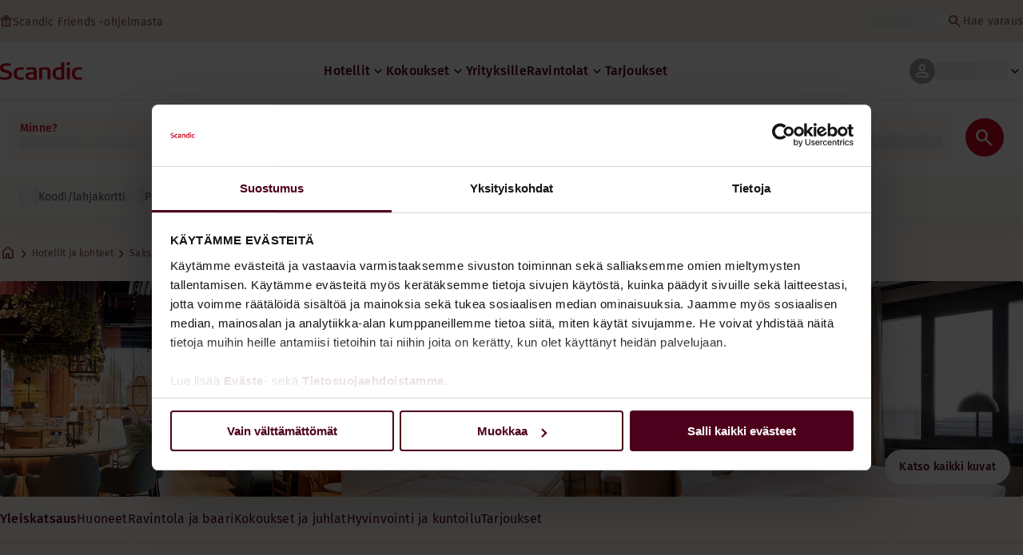

--- FILE ---
content_type: text/html; charset=utf-8
request_url: https://www.scandichotels.com/fi/hotellit/scandic-munchen-macherei
body_size: 105264
content:
<!DOCTYPE html><html lang="fi" data-sentry-component="RootLayout" data-sentry-source-file="layout.tsx"><head><meta charSet="utf-8"/><meta name="viewport" content="width=device-width, initial-scale=1"/><link rel="stylesheet" href="/_next/static/css/406e36da55ea36d4.css" data-precedence="next"/><link rel="stylesheet" href="/_next/static/css/3c8db48dd0a3f065.css" data-precedence="next"/><link rel="stylesheet" href="/_next/static/css/40eb41faf7e675d2.css" data-precedence="next"/><link rel="stylesheet" href="/_next/static/css/f9d097b4f6fb5921.css" data-precedence="next"/><link rel="stylesheet" href="/_next/static/css/4b3003880ba4243d.css" data-precedence="next"/><link rel="stylesheet" href="/_next/static/css/67ce6b38aa8b3e25.css" data-precedence="next"/><link rel="stylesheet" href="/_next/static/css/2f895481778b7c35.css" data-precedence="next"/><link rel="stylesheet" href="/_next/static/css/e7e5fb34b3ca6b0b.css" data-precedence="next"/><link rel="stylesheet" href="/_next/static/css/5a45884ccf7fa1c0.css" data-precedence="next"/><link rel="stylesheet" href="/_next/static/css/9a1c9228093693af.css" data-precedence="next"/><link rel="stylesheet" href="/_next/static/css/081504a5f3a87254.css" data-precedence="next"/><link rel="stylesheet" href="/_next/static/css/fb90c0dc2e36cd63.css" data-precedence="next"/><link rel="stylesheet" href="/_next/static/css/49f62488e6215a29.css" data-precedence="next"/><link rel="stylesheet" href="/_next/static/css/edffc81b47a0da43.css" data-precedence="next"/><link rel="stylesheet" href="/_next/static/css/ca614024ce2f7f86.css" data-precedence="next"/><link rel="stylesheet" href="/_next/static/css/b80dd04daca33e5d.css" data-precedence="next"/><link rel="stylesheet" href="/_next/static/css/a2d566482b1d2a9d.css" data-precedence="next"/><link rel="stylesheet" href="/_next/static/css/ca4d3c559e7e9f2b.css" data-precedence="next"/><link rel="stylesheet" href="/_next/static/css/dc6e0dc29b918356.css" data-precedence="next"/><link rel="stylesheet" href="/_next/static/css/98240f57c91edd50.css" data-precedence="next"/><link rel="stylesheet" href="/_next/static/css/dd8619e48b178fea.css" data-precedence="next"/><link rel="stylesheet" href="/_next/static/css/b2d0111ef3eef31f.css" data-precedence="next"/><link rel="stylesheet" href="/_next/static/css/27b407b71c31e9c4.css" data-precedence="next"/><link rel="stylesheet" href="/_next/static/css/e8274426884c20be.css" data-precedence="next"/><link rel="stylesheet" href="/_next/static/css/f7bea43fb833d6a5.css" data-precedence="next"/><link rel="stylesheet" href="/_next/static/css/f21093ca7654f6e0.css" data-precedence="next"/><link rel="stylesheet" href="/_next/static/css/29b469e8691710b8.css" data-precedence="next"/><link rel="stylesheet" href="/_next/static/css/1a3e20b1139c7b16.css" data-precedence="next"/><link rel="preload" as="script" fetchPriority="low" href="/_next/static/chunks/webpack-a939ea1ce3fb9afa.js"/><script type="text/javascript" src="https://www.scandichotels.com/assets/a58fee7f876b51b18b163564842e7f13900134981a5" async ></script><script src="/_next/static/chunks/87c73c54-eb92b9c9da1d5311.js" async=""></script><script src="/_next/static/chunks/3985-1177909c60349062.js" async=""></script><script src="/_next/static/chunks/main-app-bdf413e5e20978b8.js" async=""></script><script src="/_next/static/chunks/2175-018e4411249cee59.js" async=""></script><script src="/_next/static/chunks/app/global-error-6fff377d1c270679.js" async=""></script><script src="/_next/static/chunks/307-2cc03a53baf86946.js" async=""></script><script src="/_next/static/chunks/6122-b6578583fc472857.js" async=""></script><script src="/_next/static/chunks/4217-4612af4f4ddd2849.js" async=""></script><script src="/_next/static/chunks/6888-02394cb1224df923.js" async=""></script><script src="/_next/static/chunks/8039-388e7f5b220d1981.js" async=""></script><script src="/_next/static/chunks/1769-66f4539df61b0c63.js" async=""></script><script src="/_next/static/chunks/4564-75c18ec2461c76f4.js" async=""></script><script src="/_next/static/chunks/4355-0bbf4fa727538630.js" async=""></script><script src="/_next/static/chunks/4597-bd318f910b77e0ed.js" async=""></script><script src="/_next/static/chunks/app/%5Blang%5D/(partner)/layout-918f48a996e447fc.js" async=""></script><script src="/_next/static/chunks/382-6ec5aa485f583cab.js" async=""></script><script src="/_next/static/chunks/5587-ef7b664236b37b15.js" async=""></script><script src="/_next/static/chunks/6935-1595b1c1935115b3.js" async=""></script><script src="/_next/static/chunks/1718-3a74bfbfd16695b9.js" async=""></script><script src="/_next/static/chunks/4901-fdd2c3981c35c81e.js" async=""></script><script src="/_next/static/chunks/3349-d88f593d95863bd7.js" async=""></script><script src="/_next/static/chunks/9715-cb47c5cc101e9534.js" async=""></script><script src="/_next/static/chunks/2392-2c90673a62ee0f17.js" async=""></script><script src="/_next/static/chunks/4432-08495e69c08ce448.js" async=""></script><script src="/_next/static/chunks/app/%5Blang%5D/(live)/layout-1ef1cf836c2e9879.js" async=""></script><script src="/_next/static/chunks/app/%5Blang%5D/(no-layout)/layout-e0380a459c407a41.js" async=""></script><script src="/_next/static/chunks/app/%5Blang%5D/(live)/error-9da06ff531f98ae6.js" async=""></script><script src="/_next/static/chunks/1407-447526336b44df1a.js" async=""></script><script src="/_next/static/chunks/5266-955d755d462edfa5.js" async=""></script><script src="/_next/static/chunks/9599-3602287876c84f9d.js" async=""></script><script src="/_next/static/chunks/7735-76a769a7232c4d6a.js" async=""></script><script src="/_next/static/chunks/6316-3cf6db5730876c52.js" async=""></script><script src="/_next/static/chunks/6739-125a0f78ee8a6de7.js" async=""></script><script src="/_next/static/chunks/5449-dfca2ff9111fed4f.js" async=""></script><script src="/_next/static/chunks/3911-660b090251bfc86a.js" async=""></script><script src="/_next/static/chunks/app/%5Blang%5D/(live)/(public)/(contentTypes)/hotel_page/%5Buid%5D/page-b03d9ade638aa660.js" async=""></script><script src="/_next/static/chunks/3515-0bbbf634321971d6.js" async=""></script><script src="/_next/static/chunks/6871-3fda00a02fa5ce78.js" async=""></script><script src="/_next/static/chunks/2584-f8cb7782aca475a5.js" async=""></script><script src="/_next/static/chunks/3865-167ff0be3336b287.js" async=""></script><script src="/_next/static/chunks/7002-bee2a78415fa26e9.js" async=""></script><script src="/_next/static/chunks/6983-859cfa675a44d7d8.js" async=""></script><script src="/_next/static/chunks/3196-e5ff8be1a2394853.js" async=""></script><script src="/_next/static/chunks/2149-33d9cc02930c8ee2.js" async=""></script><script src="/_next/static/chunks/7942-36ce20b256893bca.js" async=""></script><script src="/_next/static/chunks/4113-97e948e7cec2f08b.js" async=""></script><script src="/_next/static/chunks/app/%5Blang%5D/(live)/%40bookingwidget/(contentTypes)/hotel_page/%5Buid%5D/page-d7c0a1d18a0cc8ee.js" async=""></script><link rel="preload" href="https://assets.adobedtm.com/c1bd08b1e4e7/11b1887d54eb/launch-873fafc4c067.min.js" as="script"/><link rel="preload" href="https://consent.cookiebot.com/uc.js" as="script"/><link rel="preload" href="https://chat.kindlycdn.com/kindly-chat.js" as="script"/><link rel="preload" href="/_static/shared/fonts/biro-script-plus/regular.woff2" as="font" type="font/woff2" crossorigin="anonymous"/><link rel="preload" href="/_static/shared/fonts/brandon-text/bold.woff2" as="font" type="font/woff2" crossorigin="anonymous"/><link rel="preload" href="/_static/shared/fonts/fira-sans/medium.woff2" as="font" type="font/woff2" crossorigin="anonymous"/><link rel="preload" href="/_static/shared/fonts/fira-sans/regular.woff2" as="font" type="font/woff2" crossorigin="anonymous"/><title>Scandic München Macherei | Hotellit München</title><meta name="description" content="Scandic München Macherei kohteessa München tarjoaa Ravintola ja Sähköauton latauspiste. Vieraat voivat myös nauttia Baari ja Lemmikkihuoneita."/><meta name="robots" content="index, follow"/><link rel="canonical" href="https://www.scandichotels.com/fi/hotellit/scandic-munchen-macherei"/><link rel="alternate" hrefLang="de" href="https://www.scandichotels.com/de/hotels/scandic-muenchen-macherei"/><link rel="alternate" hrefLang="en" href="https://www.scandichotels.com/en/hotels/scandic-munich-macherei"/><link rel="alternate" hrefLang="da" href="https://www.scandichotels.com/da/hoteller/scandic-muenchen-macherei"/><link rel="alternate" hrefLang="fi" href="https://www.scandichotels.com/fi/hotellit/scandic-munchen-macherei"/><link rel="alternate" hrefLang="no" href="https://www.scandichotels.com/no/hotell/scandic-munchen-macherei"/><link rel="alternate" hrefLang="sv" href="https://www.scandichotels.com/sv/hotell/scandic-muenchen-macherei"/><meta property="og:title" content="Scandic München Macherei | Hotellit München"/><meta property="og:description" content="Scandic München Macherei kohteessa München tarjoaa Ravintola ja Sähköauton latauspiste. Vieraat voivat myös nauttia Baari ja Lemmikkihuoneita."/><meta property="og:image" content="https://images.scandichotels.com/publishedmedia/cpb8zj0o8zxi6r3xqww7/Scandic-M-nchen-Macherei-public-area-living-room-.jpg"/><meta name="twitter:card" content="summary_large_image"/><meta name="twitter:title" content="Scandic München Macherei | Hotellit München"/><meta name="twitter:description" content="Scandic München Macherei kohteessa München tarjoaa Ravintola ja Sähköauton latauspiste. Vieraat voivat myös nauttia Baari ja Lemmikkihuoneita."/><meta name="twitter:image" content="https://images.scandichotels.com/publishedmedia/cpb8zj0o8zxi6r3xqww7/Scandic-M-nchen-Macherei-public-area-living-room-.jpg"/><link rel="icon" href="/favicon.ico" type="image/x-icon" sizes="16x16"/><meta name="sentry-trace" content="2c59828be08a4adda860c402b43d3e4f-32d3a5dec70240a0-0"/><meta name="baggage" content="sentry-public_key=fe39c070b4154e2f9cc35f0e5de0aedb,sentry-trace_id=2c59828be08a4adda860c402b43d3e4f,sentry-org_id=4508102497206272,sentry-environment=production,sentry-release=c87440ea772c95e72659243ebafab80118f4b4a1,sentry-sample_rand=0.23299859897947806,sentry-sample_rate=0.001"/><script src="/_next/static/chunks/polyfills-42372ed130431b0a.js" noModule=""></script>
<script>(window.BOOMR_mq=window.BOOMR_mq||[]).push(["addVar",{"rua.upush":"false","rua.cpush":"false","rua.upre":"false","rua.cpre":"true","rua.uprl":"false","rua.cprl":"false","rua.cprf":"false","rua.trans":"SJ-87c7821e-756d-447c-bc43-1e461f795e1b","rua.cook":"true","rua.ims":"false","rua.ufprl":"false","rua.cfprl":"true","rua.isuxp":"false","rua.texp":"norulematch","rua.ceh":"false","rua.ueh":"false","rua.ieh.st":"0"}]);</script>
                              <script>!function(a){var e="https://s.go-mpulse.net/boomerang/",t="addEventListener";if("False"=="True")a.BOOMR_config=a.BOOMR_config||{},a.BOOMR_config.PageParams=a.BOOMR_config.PageParams||{},a.BOOMR_config.PageParams.pci=!0,e="https://s2.go-mpulse.net/boomerang/";if(window.BOOMR_API_key="KSKE9-UK67U-WF96A-R9FL5-JHHGD",function(){function n(e){a.BOOMR_onload=e&&e.timeStamp||(new Date).getTime()}if(!a.BOOMR||!a.BOOMR.version&&!a.BOOMR.snippetExecuted){a.BOOMR=a.BOOMR||{},a.BOOMR.snippetExecuted=!0;var i,_,o,r=document.createElement("iframe");if(a[t])a[t]("load",n,!1);else if(a.attachEvent)a.attachEvent("onload",n);r.src="javascript:void(0)",r.title="",r.role="presentation",(r.frameElement||r).style.cssText="width:0;height:0;border:0;display:none;",o=document.getElementsByTagName("script")[0],o.parentNode.insertBefore(r,o);try{_=r.contentWindow.document}catch(O){i=document.domain,r.src="javascript:var d=document.open();d.domain='"+i+"';void(0);",_=r.contentWindow.document}_.open()._l=function(){var a=this.createElement("script");if(i)this.domain=i;a.id="boomr-if-as",a.src=e+"KSKE9-UK67U-WF96A-R9FL5-JHHGD",BOOMR_lstart=(new Date).getTime(),this.body.appendChild(a)},_.write("<bo"+'dy onload="document._l();">'),_.close()}}(),"400".length>0)if(a&&"performance"in a&&a.performance&&"function"==typeof a.performance.setResourceTimingBufferSize)a.performance.setResourceTimingBufferSize(400);!function(){if(BOOMR=a.BOOMR||{},BOOMR.plugins=BOOMR.plugins||{},!BOOMR.plugins.AK){var e="true"=="true"?1:0,t="cookiepresent",n="aoivwvaxfuxmk2kwtk6a-f-c46affd0a-clientnsv4-s.akamaihd.net",i="false"=="true"?2:1,_={"ak.v":"39","ak.cp":"1109686","ak.ai":parseInt("243402",10),"ak.ol":"0","ak.cr":14,"ak.ipv":4,"ak.proto":"h2","ak.rid":"8887a384","ak.r":47370,"ak.a2":e,"ak.m":"dsca","ak.n":"essl","ak.bpcip":"3.145.91.0","ak.cport":60552,"ak.gh":"23.208.24.69","ak.quicv":"","ak.tlsv":"tls1.3","ak.0rtt":"","ak.0rtt.ed":"","ak.csrc":"-","ak.acc":"","ak.t":"1767283388","ak.ak":"hOBiQwZUYzCg5VSAfCLimQ==YTkMmdFnyYEk/ni7/znHB+hOsi/45WZn4mC2KacOAQNzvabJJhDr3HYAPRw6TbbXg2L68sdzE4fMera9EyEUbR2CmtazHa0g6XJcX3cQWO2YL+WNL+7+IiF7O4ELG0CbhSHCGj3yeoU7wPX4/TqKweyM06/[base64]/x7Q9vxyGWfX+UVJlAit9Kvl1g9WAeH+3ddpKmn0e2B4Psoz/QTfmtt2jv0=","ak.pv":"237","ak.dpoabenc":"","ak.tf":i};if(""!==t)_["ak.ruds"]=t;var o={i:!1,av:function(e){var t="http.initiator";if(e&&(!e[t]||"spa_hard"===e[t]))_["ak.feo"]=void 0!==a.aFeoApplied?1:0,BOOMR.addVar(_)},rv:function(){var a=["ak.bpcip","ak.cport","ak.cr","ak.csrc","ak.gh","ak.ipv","ak.m","ak.n","ak.ol","ak.proto","ak.quicv","ak.tlsv","ak.0rtt","ak.0rtt.ed","ak.r","ak.acc","ak.t","ak.tf"];BOOMR.removeVar(a)}};BOOMR.plugins.AK={akVars:_,akDNSPreFetchDomain:n,init:function(){if(!o.i){var a=BOOMR.subscribe;a("before_beacon",o.av,null,null),a("onbeacon",o.rv,null,null),o.i=!0}return this},is_complete:function(){return!0}}}}()}(window);</script></head><body class="scandic"><div hidden=""><!--$--><!--/$--></div><div class="root"><header data-sentry-component="Header" data-sentry-source-file="index.tsx"><!--$?--><template id="B:0"></template><div class="topMenu_topMenu__aRodi" data-sentry-component="TopMenuSkeleton" data-sentry-source-file="index.tsx"><div class="topMenu_content__uBl_w"><span class="skeleton_shimmer__cfFJt skeleton_light__2H_cY skeleton_inlineBlock__zb7Tn" style="height:1.2em;width:11ch;max-width:100%" data-sentry-component="SkeletonShimmer" data-sentry-source-file="index.tsx"><span aria-hidden="true">​</span></span><div class="topMenu_options__g1FwI"><span class="skeleton_shimmer__cfFJt skeleton_light__2H_cY skeleton_inlineBlock__zb7Tn" style="height:1.2em;width:25ch;max-width:100%" data-sentry-component="SkeletonShimmer" data-sentry-source-file="index.tsx"><span aria-hidden="true">​</span></span></div></div></div><!--/$--><div class="mainMenu_mainMenu__p3Bbi" data-sentry-component="MainMenu" data-sentry-source-file="index.tsx"><nav class="mainMenu_nav__DeY_q"><a class="logoLink_logoLink__dmPkR" data-sentry-element="NextLink" data-sentry-source-file="index.tsx" data-sentry-component="LogoLink" href="/fi"><svg class="logo_scandicLogo__fkKqb logoLink_logoIcon__f5ZiW" width="103px" height="22px" viewBox="0 0 132 28" fill="none" xmlns="http://www.w3.org/2000/svg" aria-label="Scandic" data-sentry-element="svg" data-sentry-source-file="ScandicLogo.tsx" data-sentry-component="ScandicLogoIcon"><path fill-rule="evenodd" clip-rule="evenodd" d="M38.418 27.388C36.559 27.847 34.7 28 32.841 28C26.1795 28 21.8418 24.94 21.8418 17.749C21.8418 10.864 26.3344 7.95703 32.686 7.95703C34.5451 7.95703 36.4041 8.11003 38.2631 8.41603V11.782C36.8688 11.629 35.7844 11.476 34.5451 11.476C29.4328 11.476 26.9541 13.006 26.9541 18.055C26.9541 22.798 29.2778 24.481 34.5451 24.481C35.9393 24.481 37.0237 24.328 38.2631 24.175V27.388H38.418Z" fill="CurrentColor" data-sentry-element="path" data-sentry-source-file="ScandicLogo.tsx"></path><path d="M107.047 27.54H112.004V8.262H107.047V27.54ZM107.047 4.437H112.004V0H107.047V4.437Z" fill="CurrentColor" data-sentry-element="path" data-sentry-source-file="ScandicLogo.tsx"></path><path fill-rule="evenodd" clip-rule="evenodd" d="M103.02 27.081C102.091 27.234 98.6827 27.846 95.2745 27.846C88.9229 27.846 84.2754 24.939 84.2754 17.901C84.2754 11.169 88.4582 7.803 94.8098 7.803C95.7393 7.803 97.2885 7.956 98.0631 7.956V0H103.02C103.02 0.918 103.02 26.622 103.02 27.081ZM98.218 24.174V11.628C97.5983 11.628 96.5139 11.475 95.4295 11.475C90.9368 11.475 89.2328 13.617 89.2328 18.054C89.2328 22.032 90.7819 24.48 95.2745 24.48C96.2041 24.48 97.1336 24.327 98.218 24.174Z" fill="CurrentColor" data-sentry-element="path" data-sentry-source-file="ScandicLogo.tsx"></path><path fill-rule="evenodd" clip-rule="evenodd" d="M81.0219 27.541H76.2194V14.842C76.2194 12.7 75.2899 11.476 72.1915 11.476C70.0227 11.476 67.6989 11.935 67.6989 11.935V27.541H62.8965V8.87503C63.2063 8.87503 69.403 7.95703 72.9661 7.95703C77.3038 7.95703 81.1768 8.72203 81.1768 14.536V27.541H81.0219Z" fill="CurrentColor" data-sentry-element="path" data-sentry-source-file="ScandicLogo.tsx"></path><path fill-rule="evenodd" clip-rule="evenodd" d="M58.8709 27.5417C55.4627 27.8477 52.8291 28.0007 49.8856 28.0007C44.9283 28.0007 40.9004 27.2357 40.9004 21.7277C40.9004 16.3727 45.8578 16.0667 50.3504 15.9137C51.4348 15.9137 52.6741 15.9137 53.9135 15.9137C53.9135 12.5477 53.7586 11.3237 48.8012 11.3237C46.3225 11.3237 43.6889 11.7827 42.1397 12.0887V8.56969C43.9987 8.11069 46.9422 7.95769 49.111 7.80469C54.6881 7.80469 58.8709 8.41669 58.8709 14.2307V27.5417ZM53.9135 24.6347V19.1267C52.984 19.1267 51.2799 19.1267 50.6602 19.1267C47.7168 19.1267 45.8578 19.2797 45.8578 22.0337C45.8578 24.7877 48.1815 24.9407 50.5053 24.9407C51.8996 24.7877 52.6741 24.7877 53.9135 24.6347Z" fill="CurrentColor" data-sentry-element="path" data-sentry-source-file="ScandicLogo.tsx"></path><path fill-rule="evenodd" clip-rule="evenodd" d="M131.68 27.388C129.821 27.847 127.962 28 126.103 28C119.441 28 115.104 24.94 115.104 17.749C115.104 10.864 119.596 7.95703 125.948 7.95703C127.807 7.95703 129.666 8.11003 131.525 8.41603V11.782C130.131 11.629 129.046 11.476 127.807 11.476C122.694 11.476 120.216 13.006 120.216 18.055C120.216 22.798 122.54 24.481 127.807 24.481C129.201 24.481 130.285 24.328 131.525 24.175V27.388H131.68Z" fill="CurrentColor" data-sentry-element="path" data-sentry-source-file="ScandicLogo.tsx"></path><path fill-rule="evenodd" clip-rule="evenodd" d="M19.3647 19.8903C19.3647 25.5513 14.8721 27.9993 8.21064 27.9993C3.87294 27.9993 0.774588 27.2343 0.309835 27.0813V23.1033C1.85901 23.4093 5.11228 24.1743 7.9008 24.1743C10.6893 24.1743 14.2524 23.5623 14.2524 20.5023C14.2524 18.5133 12.7033 17.7483 9.91473 16.9833C8.83031 16.6773 7.74588 16.3713 6.66146 16.0653C2.94344 14.9943 0 13.4643 0 9.18027C0 3.06027 4.95737 1.53027 10.6893 1.53027C14.0975 1.53027 16.886 2.14227 17.3508 2.29527V5.96727C16.7311 5.81427 14.0975 5.20227 11.1541 5.20227C8.36555 5.20227 5.11228 5.50827 5.11228 8.56827C5.11228 10.8633 6.9713 11.4753 9.6049 12.0873C10.8442 12.5463 12.0836 12.6993 13.3229 13.1583C16.5762 14.0763 19.3647 15.6063 19.3647 19.8903Z" fill="CurrentColor" data-sentry-element="path" data-sentry-source-file="ScandicLogo.tsx"></path></svg></a><div class="mainMenu_menus__beTOB"><!--$?--><template id="B:1"></template><ul class="navigationMenuList_navigationMenu__oTfIo navigationMenuList_desktop__VXsn_" data-sentry-component="NavigationMenuListSkeleton" data-sentry-source-file="index.tsx"><li class="navigationMenuList_item__NDfKb"><span class="skeleton_shimmer__cfFJt skeleton_light__2H_cY skeleton_inlineBlock__zb7Tn" style="width:30ch;max-width:100%" data-sentry-component="SkeletonShimmer" data-sentry-source-file="index.tsx"><span aria-hidden="true">​</span></span></li></ul><!--/$--><div data-sentry-component="MyPagesMenuWrapperSkeleton" data-sentry-source-file="index.tsx"><div class="myPagesMenu_myPagesMenu__Qn0JA" data-sentry-component="MyPagesMenuSkeleton" data-sentry-source-file="index.tsx"><button data-sentry-element="ButtonRAC" data-sentry-source-file="index.tsx" type="button" tabindex="0" data-react-aria-pressable="true" class="menuButton_menuButton__ixdaj menuButton_loading__qPz_B typography_Body-Paragraph-mdBold__75GMY" data-rac="" id="react-aria-_R_1l4j9fivb_"><div class="avatar_avatar__AKz_b avatar_size-md__2cx20" data-sentry-component="Avatar" data-sentry-source-file="index.tsx"><span data-sentry-component="MaterialIcon" data-sentry-source-file="MaterialIcon.tsx"><span data-testid="MaterialIcon" aria-hidden="true" data-sentry-element="MaterialSymbol" data-sentry-source-file="MaterialIcon.tsx" style="font-variation-settings:&quot;opsz&quot; 24;font-size:24px" class="material-symbols icon_icon__nV4zt icon_iconInverted__ptXsm">person</span></span></div><span class="skeleton_shimmer__cfFJt skeleton_light__2H_cY skeleton_inlineBlock__zb7Tn" style="width:10ch;max-width:100%" data-sentry-component="SkeletonShimmer" data-sentry-source-file="index.tsx"><span aria-hidden="true">​</span></span><span data-sentry-component="MaterialIcon" data-sentry-source-file="MaterialIcon.tsx"><span data-sentry-element="MaterialSymbol" data-sentry-source-file="MaterialIcon.tsx" data-testid="MaterialIcon" aria-hidden="true" style="font-variation-settings:&quot;opsz&quot; 20;font-size:20px" class="material-symbols icon_icon__nV4zt icon_currentColor__cGA1m myPagesMenu_chevron__1ai_A">keyboard_arrow_down</span></span></button></div><div class="myPagesMobileMenu_myPagesMobileMenu__x__74" data-sentry-component="MyPagesMobileMenuSkeleton" data-sentry-source-file="index.tsx"><button data-sentry-element="ButtonRAC" data-sentry-source-file="index.tsx" type="button" tabindex="0" data-react-aria-pressable="true" class="menuButton_menuButton__ixdaj menuButton_loading__qPz_B typography_Body-Paragraph-mdBold__75GMY" data-rac="" id="react-aria-_R_2l4j9fivb_"><div class="avatar_avatar__AKz_b avatar_size-md__2cx20" data-sentry-component="Avatar" data-sentry-source-file="index.tsx"><span data-sentry-component="MaterialIcon" data-sentry-source-file="MaterialIcon.tsx"><span data-testid="MaterialIcon" aria-hidden="true" data-sentry-element="MaterialSymbol" data-sentry-source-file="MaterialIcon.tsx" style="font-variation-settings:&quot;opsz&quot; 24;font-size:24px" class="material-symbols icon_icon__nV4zt icon_iconInverted__ptXsm">person</span></span></div></button></div></div><!--$--><button data-sentry-element="ButtonRAC" data-sentry-source-file="index.tsx" type="button" tabindex="0" data-react-aria-pressable="true" aria-label="Avaa valikko" class="mobileMenu_hamburger__YSuda" data-rac="" id="react-aria-_R_1t4j9fivb_"><span class="mobileMenu_bar__esQcv"></span></button><!--/$--></div></nav></div></header><!--$?--><template id="B:2"></template><section class="bookingWidget_wrapper__4z14Y" style="top:0"><div class="button_mobileToggleButton__hdaup button_partial__kfdX0" data-sentry-component="MobileToggleButtonSkeleton" data-sentry-source-file="index.tsx"><span class="button_block__8rM5o"><span class="button_blockLabel__paIrf typography_Body-Supporting-text-caption-smBold__ulquz">Minne?</span><span class="skeleton_shimmer__cfFJt skeleton_light__2H_cY skeleton_block__AF5zh" style="height:20px;width:11ch;max-width:100%" data-sentry-component="SkeletonShimmer" data-sentry-source-file="index.tsx"><span aria-hidden="true">​</span></span></span><hr class="divider_divider__8_d8V divider_Border-Divider-Subtle__h6dyk divider_vertical__3vICN" data-sentry-component="Divider" data-sentry-source-file="Divider.tsx"/><span class="button_block__8rM5o"><span class="button_blockLabel__paIrf typography_Body-Supporting-text-caption-smBold__ulquz">0 yötä</span><span class="skeleton_shimmer__cfFJt skeleton_light__2H_cY skeleton_block__AF5zh" style="height:20px;width:13ch;max-width:100%" data-sentry-component="SkeletonShimmer" data-sentry-source-file="index.tsx"><span aria-hidden="true">​</span></span></span><span class="button_icon__RWG2O"><span data-sentry-component="MaterialIcon" data-sentry-source-file="MaterialIcon.tsx"><span data-sentry-element="MaterialSymbol" data-sentry-source-file="MaterialIcon.tsx" data-testid="MaterialIcon" aria-hidden="true" style="font-variation-settings:&quot;opsz&quot; 24;font-size:24px" class="material-symbols icon_icon__nV4zt icon_iconInverted__ptXsm">search</span></span></span></div><div class="bookingWidget_formContainer__JqDS2"><section class="form_section__Zckrt form_full__o0zU1" data-sentry-component="BookingWidgetFormSkeleton" data-sentry-source-file="index.tsx"><form class="form_form__4vzQz"><div class="formContent_input___iRoC" data-sentry-component="BookingWidgetFormContentSkeleton" data-sentry-source-file="index.tsx"><div class="formContent_inputContainer__xck3E"><div class="formContent_where__rj1nu"><div class="search_container__tOtJp" data-sentry-component="SearchSkeleton" data-sentry-source-file="index.tsx"><div class="search_label__x9uYz undefined"><span class="typography_Body-Supporting-text-caption-smBold__ulquz">Minne?</span></div><div><span class="skeleton_shimmer__cfFJt skeleton_light__2H_cY skeleton_block__AF5zh" style="height:16px;width:100%;max-width:100%" data-sentry-component="SkeletonShimmer" data-sentry-source-file="index.tsx"><span aria-hidden="true">​</span></span></div></div></div><div class="formContent_when__xqagN"><label class="formContent_label__IK2QX typography_Body-Supporting-text-caption-smBold__ulquz">0 yötä</label><span class="skeleton_shimmer__cfFJt skeleton_light__2H_cY skeleton_block__AF5zh" style="width:100%;max-width:100%" data-sentry-component="SkeletonShimmer" data-sentry-source-file="index.tsx"><span aria-hidden="true">​</span></span></div><div class="formContent_rooms__PenYA"><label id="rooms-and-guests" class="formContent_label__IK2QX typography_Body-Supporting-text-caption-smBold__ulquz">Huone ja majoittujat</label><span class="skeleton_shimmer__cfFJt skeleton_light__2H_cY skeleton_block__AF5zh" style="width:100%;max-width:100%" data-sentry-component="SkeletonShimmer" data-sentry-source-file="index.tsx"><span aria-hidden="true">​</span></span></div></div><div class="formContent_buttonContainer__vXpUZ formContent_showOnTablet__4NiXa"><button data-sentry-element="ButtonRAC" data-sentry-source-file="Button.tsx" data-sentry-component="Button" type="submit" disabled="" data-react-aria-pressable="true" class="button_button__jKspV typography_Body-Paragraph-mdBold__75GMY button_variant-primary__M_VK_ button_size-large__RRXkJ formContent_button__SdQa4" data-rac="" id="react-aria-_R_55fiv5ubsnlj9fivb_" data-disabled="true"><span class="formContent_icon___GcrF"><span data-sentry-component="MaterialIcon" data-sentry-source-file="MaterialIcon.tsx"><span data-sentry-element="MaterialSymbol" data-sentry-source-file="MaterialIcon.tsx" data-testid="MaterialIcon" aria-hidden="true" style="font-variation-settings:&quot;opsz&quot; 28;font-size:28px" class="material-symbols icon_icon__nV4zt icon_iconInverted__ptXsm">search</span></span></span></button></div><div class="formContent_voucherContainer__PedWq formContent_voucherRow__Pbc_8"><div class="voucher_optionsContainer__1RMna" data-sentry-component="VoucherSkeleton" data-sentry-source-file="index.tsx"><div class="voucher_voucherSkeletonContainer__wBk_b"><label><span class="caption_caption__DSqvY caption_bold__w9SLU caption_red__26J1B" data-sentry-element="Comp" data-sentry-component="Caption" data-sentry-source-file="index.tsx">Koodi/lahjakortti</span></label><span class="skeleton_shimmer__cfFJt skeleton_light__2H_cY skeleton_block__AF5zh" style="width:100%;max-width:100%" data-sentry-component="SkeletonShimmer" data-sentry-source-file="index.tsx"><span aria-hidden="true">​</span></span></div><div class="voucher_options__bXScH"><div class="voucher_option__HPbrt voucher_showOnTablet__OwegT"><span class="skeleton_shimmer__cfFJt skeleton_light__2H_cY skeleton_inlineBlock__zb7Tn" style="height:24px;width:24px;max-width:100%" data-sentry-component="SkeletonShimmer" data-sentry-source-file="index.tsx"><span aria-hidden="true">​</span></span><span class="caption_caption__DSqvY caption_regular__isl9L caption_uiTextMediumContrast__xEqsw" data-sentry-element="Comp" data-sentry-source-file="index.tsx" data-sentry-component="Caption">Koodi/lahjakortti</span></div><div class="voucher_option__HPbrt"><span class="skeleton_shimmer__cfFJt skeleton_light__2H_cY skeleton_inlineBlock__zb7Tn" style="height:24px;width:24px;max-width:100%" data-sentry-component="SkeletonShimmer" data-sentry-source-file="index.tsx"><span aria-hidden="true">​</span></span><span class="caption_caption__DSqvY caption_regular__isl9L caption_uiTextMediumContrast__xEqsw" data-sentry-element="Comp" data-sentry-source-file="index.tsx" data-sentry-component="Caption">Palkintoyö</span></div></div></div></div><div class="formContent_buttonContainer__vXpUZ formContent_hideOnTablet__6pOij"><button data-sentry-element="ButtonRAC" data-sentry-source-file="Button.tsx" data-sentry-component="Button" type="submit" disabled="" data-react-aria-pressable="true" class="button_button__jKspV typography_Body-Paragraph-mdBold__75GMY button_variant-primary__M_VK_ button_size-medium__sdUZA formContent_button__SdQa4" data-rac="" id="react-aria-_R_95fiv5ubsnlj9fivb_" data-disabled="true"><span class="formContent_buttonText__9mUyA typography_Body-Supporting-text-caption-smBold__ulquz">Hae</span><span class="formContent_icon___GcrF"><span data-sentry-component="MaterialIcon" data-sentry-source-file="MaterialIcon.tsx"><span data-sentry-element="MaterialSymbol" data-sentry-source-file="MaterialIcon.tsx" data-testid="MaterialIcon" aria-hidden="true" style="font-variation-settings:&quot;opsz&quot; 28;font-size:28px" class="material-symbols icon_icon__nV4zt icon_iconInverted__ptXsm">search</span></span></span></button></div></div></form></section></div></section><!--/$--><!--$--><section class="layout_layout__2NEfI" data-sentry-component="ContentTypeLayout" data-sentry-source-file="layout.tsx"><!--$--><!--/$--><!--$--><!--/$--><!--$?--><template id="B:3"></template><div class="loading_container__OYKrs loading_fullPage__vPozQ" data-sentry-component="LoadingSpinner" data-sentry-source-file="index.tsx"><div class="loading_spinner__LaMaw"><div></div><div></div><div></div><div></div><div></div><div></div><div></div><div></div><div></div><div></div><div></div><div></div></div></div><!--/$--></section><!--/$--><footer class="footer_footer__unmqs" data-sentry-component="Footer" data-sentry-source-file="index.tsx"><div class="navigation_section__J1x_E" data-sentry-component="FooterNavigation" data-sentry-source-file="index.tsx"><div class="navigation_maxWidth__pigdj"><nav class="mainnav_mainNavigation__moLIW" data-sentry-component="FooterMainNav" data-sentry-source-file="index.tsx"><ul class="mainnav_mainNavigationList__Alpze"><li class="mainnav_mainNavigationItem__RnmcO"><a class="link_link__LpqZr link_Text-Interactive-Default__gcR4D link_large__oEH3G mainnav_mainNavigationLink__FPrqa typography_Title-Subtitle-md__KIcbs" title="" data-sentry-element="NextLink" data-sentry-component="Link" data-sentry-source-file="index.tsx" href="/fi/kohteet">Hotellit ja kohteet<span data-sentry-component="MaterialIcon" data-sentry-source-file="MaterialIcon.tsx"><span data-testid="MaterialIcon" aria-hidden="true" data-sentry-element="MaterialSymbol" data-sentry-source-file="MaterialIcon.tsx" style="font-variation-settings:&quot;opsz&quot; 24;font-size:24px" class="material-symbols icon_icon__nV4zt icon_iconInteractiveSecondary__CHEHf">arrow_forward</span></span></a></li><li class="mainnav_mainNavigationItem__RnmcO"><a class="link_link__LpqZr link_Text-Interactive-Default__gcR4D link_large__oEH3G mainnav_mainNavigationLink__FPrqa typography_Title-Subtitle-md__KIcbs" title="" data-sentry-element="NextLink" data-sentry-component="Link" data-sentry-source-file="index.tsx" href="/fi/matkavinkit">Matkavinkit<span data-sentry-component="MaterialIcon" data-sentry-source-file="MaterialIcon.tsx"><span data-testid="MaterialIcon" aria-hidden="true" data-sentry-element="MaterialSymbol" data-sentry-source-file="MaterialIcon.tsx" style="font-variation-settings:&quot;opsz&quot; 24;font-size:24px" class="material-symbols icon_icon__nV4zt icon_iconInteractiveSecondary__CHEHf">arrow_forward</span></span></a></li><li class="mainnav_mainNavigationItem__RnmcO"><a class="link_link__LpqZr link_Text-Interactive-Default__gcR4D link_large__oEH3G mainnav_mainNavigationLink__FPrqa typography_Title-Subtitle-md__KIcbs" title="" data-sentry-element="NextLink" data-sentry-component="Link" data-sentry-source-file="index.tsx" href="/fi/meista/esteettomyys">Esteettömyys<span data-sentry-component="MaterialIcon" data-sentry-source-file="MaterialIcon.tsx"><span data-testid="MaterialIcon" aria-hidden="true" data-sentry-element="MaterialSymbol" data-sentry-source-file="MaterialIcon.tsx" style="font-variation-settings:&quot;opsz&quot; 24;font-size:24px" class="material-symbols icon_icon__nV4zt icon_iconInteractiveSecondary__CHEHf">arrow_forward</span></span></a></li><li class="mainnav_mainNavigationItem__RnmcO"><a class="link_link__LpqZr link_Text-Interactive-Default__gcR4D link_large__oEH3G mainnav_mainNavigationLink__FPrqa typography_Title-Subtitle-md__KIcbs" title="" data-sentry-element="NextLink" data-sentry-component="Link" data-sentry-source-file="index.tsx" href="/fi/meista/vastuullisuus">Vastuullisuus<span data-sentry-component="MaterialIcon" data-sentry-source-file="MaterialIcon.tsx"><span data-testid="MaterialIcon" aria-hidden="true" data-sentry-element="MaterialSymbol" data-sentry-source-file="MaterialIcon.tsx" style="font-variation-settings:&quot;opsz&quot; 24;font-size:24px" class="material-symbols icon_icon__nV4zt icon_iconInteractiveSecondary__CHEHf">arrow_forward</span></span></a></li></ul></nav><div class="secondarynav_secondaryNavigation__jAkK6" data-sentry-component="FooterSecondaryNav" data-sentry-source-file="index.tsx"><nav class="secondarynav_secondaryNavigationGroup__Wfk3Z"><h2 class="typography_Title-Overline-sm__KtFtq">Scandic-sovellus</h2><ul class="secondarynav_secondaryNavigationList__8_M5z"><li><a href="https://apps.apple.com/fi/app/scandic-hotels/id1267218985" target="_blank" title="Avautuu uuteen välilehteen/ikkunaan"><img alt="Lataa App Storesta" data-sentry-element="NextImage" data-sentry-component="Image" data-sentry-source-file="index.tsx" loading="lazy" width="125" height="40" decoding="async" data-nimg="1" style="color:transparent" srcSet="/_static/img/store-badges/app-store-badge-fi.svg?w=300 1x, /_static/img/store-badges/app-store-badge-fi.svg?w=480 2x" src="/_static/img/store-badges/app-store-badge-fi.svg?w=480"/></a></li><li><a href="https://play.google.com/store/apps/details?id=com.scandichotels.app&amp;hl=fi_FI" target="_blank" title="Avautuu uuteen välilehteen/ikkunaan"><img alt="Lataa Google Play -kaupasta" data-sentry-element="NextImage" data-sentry-component="Image" data-sentry-source-file="index.tsx" loading="lazy" width="125" height="40" decoding="async" data-nimg="1" style="color:transparent" srcSet="/_static/img/store-badges/google-play-badge-fi.svg?w=300 1x, /_static/img/store-badges/google-play-badge-fi.svg?w=480 2x" src="/_static/img/store-badges/google-play-badge-fi.svg?w=480"/></a></li></ul></nav><nav class="secondarynav_secondaryNavigationGroup__Wfk3Z"><h2 class="typography_Title-Overline-sm__KtFtq">Asiakaspalvelu</h2><ul class="secondarynav_secondaryNavigationList__8_M5z"><li><a class="link_link__LpqZr link_Text-Interactive-Default__gcR4D link_large__oEH3G" title="" data-sentry-element="NextLink" data-sentry-component="Link" data-sentry-source-file="index.tsx" href="/fi/asiakaspalvelu">Ota yhteyttä</a></li><li><a class="link_link__LpqZr link_Text-Interactive-Default__gcR4D link_large__oEH3G" title="" data-sentry-element="NextLink" data-sentry-component="Link" data-sentry-source-file="index.tsx" href="/fi/asiakaspalvelu/usein-kysytyt-kysymykset">Usein kysytyt kysymykset</a></li><li><a class="link_link__LpqZr link_Text-Interactive-Default__gcR4D link_large__oEH3G" title="" data-sentry-element="NextLink" data-sentry-component="Link" data-sentry-source-file="index.tsx" href="/fi/asiakaspalvelu/hinnat">Hinnat</a></li><li><a class="link_link__LpqZr link_Text-Interactive-Default__gcR4D link_large__oEH3G" title="" data-sentry-element="NextLink" data-sentry-component="Link" data-sentry-source-file="index.tsx" href="/fi/asiakaspalvelu/ehdot">Ehdot</a></li><li><a class="link_link__LpqZr link_Text-Interactive-Default__gcR4D link_large__oEH3G" title="" data-sentry-element="NextLink" data-sentry-component="Link" data-sentry-source-file="index.tsx" href="https://www.scandichotels.com/fi/hotelreservation/hae-varaus">Hae varauksesi</a></li></ul></nav><nav class="secondarynav_secondaryNavigationGroup__Wfk3Z"><h2 class="typography_Title-Overline-sm__KtFtq">Scandicista</h2><ul class="secondarynav_secondaryNavigationList__8_M5z"><li><a target="_blank" class="link_link__LpqZr link_Text-Interactive-Default__gcR4D link_large__oEH3G" title="Avautuu uuteen välilehteen/ikkunaan" data-sentry-element="NextLink" data-sentry-component="Link" data-sentry-source-file="index.tsx" href="https://www.scandichotelsgroup.com/our-company/">Yrityksemme</a></li><li><a target="_blank" class="link_link__LpqZr link_Text-Interactive-Default__gcR4D link_large__oEH3G" title="Avautuu uuteen välilehteen/ikkunaan" data-sentry-element="NextLink" data-sentry-component="Link" data-sentry-source-file="index.tsx" href="https://www.scandichotelsgroup.com/fi/media/local-pressroom/finland/">Media</a></li><li><a class="link_link__LpqZr link_Text-Interactive-Default__gcR4D link_large__oEH3G" title="" data-sentry-element="NextLink" data-sentry-component="Link" data-sentry-source-file="index.tsx" href="/fi/ura">Työpaikat</a></li><li><a class="link_link__LpqZr link_Text-Interactive-Default__gcR4D link_large__oEH3G" title="" data-sentry-element="NextLink" data-sentry-component="Link" data-sentry-source-file="index.tsx" href="/fi/meista/yhteistyokumppanit">Yhteistyökumppanimme</a></li><li><a class="link_link__LpqZr link_Text-Interactive-Default__gcR4D link_large__oEH3G" title="" data-sentry-element="NextLink" data-sentry-component="Link" data-sentry-source-file="index.tsx" href="/fi/meista">Meistä</a></li></ul></nav></div></div></div><div class="details_details__K8tIE" data-sentry-component="FooterDetails" data-sentry-source-file="index.tsx"><div class="details_topContainer__Sskf6"><a class="logoLink_logoLink__dmPkR" data-sentry-element="NextLink" data-sentry-source-file="index.tsx" data-sentry-component="LogoLink" href="/fi"><svg class="logo_scandicLogo__fkKqb logoLink_logoIcon__f5ZiW logoLink_inverted__r76fs" width="103px" height="22px" viewBox="0 0 132 28" fill="none" xmlns="http://www.w3.org/2000/svg" aria-label="Scandic" data-sentry-element="svg" data-sentry-source-file="ScandicLogo.tsx" data-sentry-component="ScandicLogoIcon"><path fill-rule="evenodd" clip-rule="evenodd" d="M38.418 27.388C36.559 27.847 34.7 28 32.841 28C26.1795 28 21.8418 24.94 21.8418 17.749C21.8418 10.864 26.3344 7.95703 32.686 7.95703C34.5451 7.95703 36.4041 8.11003 38.2631 8.41603V11.782C36.8688 11.629 35.7844 11.476 34.5451 11.476C29.4328 11.476 26.9541 13.006 26.9541 18.055C26.9541 22.798 29.2778 24.481 34.5451 24.481C35.9393 24.481 37.0237 24.328 38.2631 24.175V27.388H38.418Z" fill="CurrentColor" data-sentry-element="path" data-sentry-source-file="ScandicLogo.tsx"></path><path d="M107.047 27.54H112.004V8.262H107.047V27.54ZM107.047 4.437H112.004V0H107.047V4.437Z" fill="CurrentColor" data-sentry-element="path" data-sentry-source-file="ScandicLogo.tsx"></path><path fill-rule="evenodd" clip-rule="evenodd" d="M103.02 27.081C102.091 27.234 98.6827 27.846 95.2745 27.846C88.9229 27.846 84.2754 24.939 84.2754 17.901C84.2754 11.169 88.4582 7.803 94.8098 7.803C95.7393 7.803 97.2885 7.956 98.0631 7.956V0H103.02C103.02 0.918 103.02 26.622 103.02 27.081ZM98.218 24.174V11.628C97.5983 11.628 96.5139 11.475 95.4295 11.475C90.9368 11.475 89.2328 13.617 89.2328 18.054C89.2328 22.032 90.7819 24.48 95.2745 24.48C96.2041 24.48 97.1336 24.327 98.218 24.174Z" fill="CurrentColor" data-sentry-element="path" data-sentry-source-file="ScandicLogo.tsx"></path><path fill-rule="evenodd" clip-rule="evenodd" d="M81.0219 27.541H76.2194V14.842C76.2194 12.7 75.2899 11.476 72.1915 11.476C70.0227 11.476 67.6989 11.935 67.6989 11.935V27.541H62.8965V8.87503C63.2063 8.87503 69.403 7.95703 72.9661 7.95703C77.3038 7.95703 81.1768 8.72203 81.1768 14.536V27.541H81.0219Z" fill="CurrentColor" data-sentry-element="path" data-sentry-source-file="ScandicLogo.tsx"></path><path fill-rule="evenodd" clip-rule="evenodd" d="M58.8709 27.5417C55.4627 27.8477 52.8291 28.0007 49.8856 28.0007C44.9283 28.0007 40.9004 27.2357 40.9004 21.7277C40.9004 16.3727 45.8578 16.0667 50.3504 15.9137C51.4348 15.9137 52.6741 15.9137 53.9135 15.9137C53.9135 12.5477 53.7586 11.3237 48.8012 11.3237C46.3225 11.3237 43.6889 11.7827 42.1397 12.0887V8.56969C43.9987 8.11069 46.9422 7.95769 49.111 7.80469C54.6881 7.80469 58.8709 8.41669 58.8709 14.2307V27.5417ZM53.9135 24.6347V19.1267C52.984 19.1267 51.2799 19.1267 50.6602 19.1267C47.7168 19.1267 45.8578 19.2797 45.8578 22.0337C45.8578 24.7877 48.1815 24.9407 50.5053 24.9407C51.8996 24.7877 52.6741 24.7877 53.9135 24.6347Z" fill="CurrentColor" data-sentry-element="path" data-sentry-source-file="ScandicLogo.tsx"></path><path fill-rule="evenodd" clip-rule="evenodd" d="M131.68 27.388C129.821 27.847 127.962 28 126.103 28C119.441 28 115.104 24.94 115.104 17.749C115.104 10.864 119.596 7.95703 125.948 7.95703C127.807 7.95703 129.666 8.11003 131.525 8.41603V11.782C130.131 11.629 129.046 11.476 127.807 11.476C122.694 11.476 120.216 13.006 120.216 18.055C120.216 22.798 122.54 24.481 127.807 24.481C129.201 24.481 130.285 24.328 131.525 24.175V27.388H131.68Z" fill="CurrentColor" data-sentry-element="path" data-sentry-source-file="ScandicLogo.tsx"></path><path fill-rule="evenodd" clip-rule="evenodd" d="M19.3647 19.8903C19.3647 25.5513 14.8721 27.9993 8.21064 27.9993C3.87294 27.9993 0.774588 27.2343 0.309835 27.0813V23.1033C1.85901 23.4093 5.11228 24.1743 7.9008 24.1743C10.6893 24.1743 14.2524 23.5623 14.2524 20.5023C14.2524 18.5133 12.7033 17.7483 9.91473 16.9833C8.83031 16.6773 7.74588 16.3713 6.66146 16.0653C2.94344 14.9943 0 13.4643 0 9.18027C0 3.06027 4.95737 1.53027 10.6893 1.53027C14.0975 1.53027 16.886 2.14227 17.3508 2.29527V5.96727C16.7311 5.81427 14.0975 5.20227 11.1541 5.20227C8.36555 5.20227 5.11228 5.50827 5.11228 8.56827C5.11228 10.8633 6.9713 11.4753 9.6049 12.0873C10.8442 12.5463 12.0836 12.6993 13.3229 13.1583C16.5762 14.0763 19.3647 15.6063 19.3647 19.8903Z" fill="CurrentColor" data-sentry-element="path" data-sentry-source-file="ScandicLogo.tsx"></path></svg></a><nav class="details_socialNav__NMgZM"><a color="white" href="https://www.facebook.com/Scandic" target="_blank" aria-label="Facebook" data-sentry-component="SocialLink" data-sentry-source-file="index.tsx"><svg class="icon_icon__nV4zt icon_iconInverted__ptXsm" xmlns="http://www.w3.org/2000/svg" width="24" height="24" viewBox="0 0 24 24" fill="none" aria-hidden="true" data-sentry-element="svg" data-sentry-component="FacebookIcon" data-sentry-source-file="Facebook.tsx"><path d="M18.25 2C19.283 2 20.1662 2.36675 20.8997 3.10026C21.6332 3.83377 22 4.71701 22 5.75V18.25C22 19.283 21.6332 20.1662 20.8997 20.8997C20.1662 21.6332 19.283 22 18.25 22H15.8021V14.2526H18.3932L18.7839 11.2318H15.8021V9.30469C15.8021 8.81858 15.9041 8.45399 16.1081 8.21094C16.3121 7.96788 16.7092 7.84635 17.2995 7.84635L18.888 7.83333V5.13802C18.3411 5.0599 17.5686 5.02083 16.5703 5.02083C15.3898 5.02083 14.4457 5.36806 13.7383 6.0625C13.0308 6.75694 12.6771 7.73785 12.6771 9.00521V11.2318H10.0729V14.2526H12.6771V22H5.75C4.71701 22 3.83377 21.6332 3.10026 20.8997C2.36675 20.1662 2 19.283 2 18.25V5.75C2 4.71701 2.36675 3.83377 3.10026 3.10026C3.83377 2.36675 4.71701 2 5.75 2H18.25Z" fill="#26201E" data-sentry-element="path" data-sentry-source-file="Facebook.tsx"></path></svg></a><a color="white" href="https://www.instagram.com/scandichotels/" target="_blank" aria-label="Instagram" data-sentry-component="SocialLink" data-sentry-source-file="index.tsx"><svg class="icon_icon__nV4zt icon_iconInverted__ptXsm" xmlns="http://www.w3.org/2000/svg" width="24" height="24" viewBox="0 0 24 24" fill="none" aria-hidden="true" data-sentry-element="svg" data-sentry-component="InstagramIcon" data-sentry-source-file="Instagram.tsx"><path d="M17.34 5.46012C17.1027 5.46012 16.8707 5.5305 16.6733 5.66236C16.476 5.79422 16.3222 5.98163 16.2313 6.2009C16.1405 6.42017 16.1168 6.66145 16.1631 6.89423C16.2094 7.12701 16.3236 7.34083 16.4915 7.50865C16.6593 7.67647 16.8731 7.79076 17.1059 7.83706C17.3387 7.88337 17.5799 7.8596 17.7992 7.76878C18.0185 7.67795 18.2059 7.52415 18.3378 7.32681C18.4696 7.12947 18.54 6.89746 18.54 6.66012C18.54 6.34186 18.4136 6.03664 18.1885 5.81159C17.9635 5.58655 17.6583 5.46012 17.34 5.46012ZM21.94 7.88012C21.9206 7.05042 21.7652 6.22952 21.48 5.45012C21.2257 4.78325 20.83 4.1794 20.32 3.68012C19.8248 3.16755 19.2196 2.7743 18.55 2.53012C17.7727 2.23628 16.9508 2.07733 16.12 2.06012C15.06 2.00012 14.72 2.00012 12 2.00012C9.28 2.00012 8.94 2.00012 7.88 2.06012C7.04915 2.07733 6.22734 2.23628 5.45 2.53012C4.78168 2.77677 4.17693 3.16968 3.68 3.68012C3.16743 4.1753 2.77418 4.78056 2.53 5.45012C2.23616 6.22747 2.07721 7.04927 2.06 7.88012C2 8.94012 2 9.28012 2 12.0001C2 14.7201 2 15.0601 2.06 16.1201C2.07721 16.951 2.23616 17.7728 2.53 18.5501C2.77418 19.2197 3.16743 19.8249 3.68 20.3201C4.17693 20.8306 4.78168 21.2235 5.45 21.4701C6.22734 21.764 7.04915 21.9229 7.88 21.9401C8.94 22.0001 9.28 22.0001 12 22.0001C14.72 22.0001 15.06 22.0001 16.12 21.9401C16.9508 21.9229 17.7727 21.764 18.55 21.4701C19.2196 21.2259 19.8248 20.8327 20.32 20.3201C20.8322 19.8227 21.2283 19.2183 21.48 18.5501C21.7652 17.7707 21.9206 16.9498 21.94 16.1201C21.94 15.0601 22 14.7201 22 12.0001C22 9.28012 22 8.94012 21.94 7.88012ZM20.14 16.0001C20.1327 16.6349 20.0178 17.2638 19.8 17.8601C19.6403 18.2953 19.3839 18.6885 19.05 19.0101C18.7256 19.3406 18.3332 19.5966 17.9 19.7601C17.3037 19.9779 16.6748 20.0928 16.04 20.1001C15.04 20.1501 14.67 20.1601 12.04 20.1601C9.41 20.1601 9.04 20.1601 8.04 20.1001C7.38089 20.1125 6.72459 20.011 6.1 19.8001C5.68578 19.6282 5.31136 19.3729 5 19.0501C4.66809 18.7289 4.41484 18.3353 4.26 17.9001C4.01586 17.2953 3.88044 16.6521 3.86 16.0001C3.86 15.0001 3.8 14.6301 3.8 12.0001C3.8 9.37012 3.8 9.00012 3.86 8.00012C3.86448 7.35118 3.98295 6.70807 4.21 6.10012C4.38605 5.67803 4.65627 5.30178 5 5.00012C5.30381 4.65629 5.67929 4.38322 6.1 4.20012C6.70955 3.98017 7.352 3.8652 8 3.86012C9 3.86012 9.37 3.80012 12 3.80012C14.63 3.80012 15 3.80012 16 3.86012C16.6348 3.8674 17.2637 3.98237 17.86 4.20012C18.3144 4.36877 18.7223 4.64297 19.05 5.00012C19.3777 5.3073 19.6338 5.68285 19.8 6.10012C20.0223 6.70906 20.1373 7.3519 20.14 8.00012C20.19 9.00012 20.2 9.37012 20.2 12.0001C20.2 14.6301 20.19 15.0001 20.14 16.0001ZM12 6.87012C10.9858 6.8721 9.99496 7.17465 9.15265 7.73954C8.31035 8.30443 7.65438 9.10632 7.26763 10.0439C6.88089 10.9814 6.78072 12.0126 6.97979 13.0071C7.17886 14.0015 7.66824 14.9147 8.38608 15.6311C9.10392 16.3475 10.018 16.8351 11.0129 17.0323C12.0077 17.2294 13.0387 17.1272 13.9755 16.7387C14.9123 16.3501 15.7129 15.6926 16.2761 14.8492C16.8394 14.0057 17.14 13.0143 17.14 12.0001C17.1413 11.3252 17.0092 10.6567 16.7512 10.0331C16.4933 9.40943 16.1146 8.84293 15.6369 8.36617C15.1592 7.88941 14.5919 7.5118 13.9678 7.25505C13.3436 6.9983 12.6749 6.86748 12 6.87012ZM12 15.3301C11.3414 15.3301 10.6976 15.1348 10.15 14.7689C9.60234 14.403 9.17552 13.8829 8.92348 13.2745C8.67144 12.666 8.6055 11.9964 8.73398 11.3505C8.86247 10.7045 9.17963 10.1112 9.64533 9.64546C10.111 9.17975 10.7044 8.8626 11.3503 8.73411C11.9963 8.60562 12.6659 8.67156 13.2743 8.9236C13.8828 9.17564 14.4029 9.60246 14.7688 10.1501C15.1347 10.6977 15.33 11.3415 15.33 12.0001C15.33 12.4374 15.2439 12.8704 15.0765 13.2745C14.9092 13.6785 14.6639 14.0456 14.3547 14.3548C14.0454 14.664 13.6784 14.9093 13.2743 15.0766C12.8703 15.244 12.4373 15.3301 12 15.3301Z" fill="#26201E" data-sentry-element="path" data-sentry-source-file="Instagram.tsx"></path></svg></a></nav></div><div class="details_bottomContainer__4c5cL"><p class="typography_Tag-sm__tUrJh">© 2026 Scandic Hotels Kaikki oikeudet pidätetään</p><div class="details_navigationContainer__OiPd_"><nav class="details_navigation__bAQCC"><a target="_blank" class="link_link__LpqZr link_peach50__ZILS1 link_large__oEH3G details_link__yZ0X0 typography_Tag-sm__tUrJh" title="Avautuu uuteen välilehteen/ikkunaan" data-sentry-element="NextLink" data-sentry-component="Link" data-sentry-source-file="index.tsx" href="/fi/asiakaspalvelu/ehdot/tietosuojaseloste">Tietosuoja</a><a target="_blank" class="link_link__LpqZr link_peach50__ZILS1 link_large__oEH3G details_link__yZ0X0 typography_Tag-sm__tUrJh" title="Avautuu uuteen välilehteen/ikkunaan" data-sentry-element="NextLink" data-sentry-component="Link" data-sentry-source-file="index.tsx" href="/fi/asiakaspalvelu/ehdot/evasteet">Cookies</a></nav><span class="skeleton_shimmer__cfFJt skeleton_light__2H_cY skeleton_inlineBlock__zb7Tn" style="width:12ch;max-width:100%" data-sentry-component="SkeletonShimmer" data-sentry-source-file="index.tsx"><span aria-hidden="true">​</span></span></div></div></div></footer><section aria-label="Notifications alt+T" tabindex="-1" aria-live="polite" aria-relevant="additions text" aria-atomic="false"></section></div><script>(self.__next_s=self.__next_s||[]).push(["https://consent.cookiebot.com/uc.js",{"data-blockingmode":"auto","data-cbid":"6d539de8-3e67-4f0f-a0df-8cef9070f712","data-culture":"fi","async":true,"data-sentry-element":"Script","data-sentry-source-file":"layout.tsx","id":"Cookiebot"}])</script><script>requestAnimationFrame(function(){$RT=performance.now()});</script><script src="/_next/static/chunks/webpack-a939ea1ce3fb9afa.js" id="_R_" async=""></script><div hidden id="S:0"><div class="topMenu_topMenu__aRodi" data-sentry-component="TopMenu" data-sentry-source-file="index.tsx"><div class="topMenu_content__uBl_w"><a class="headerLink_headerLink__aH7xP typography_Body-Supporting-text-caption-smRegular__RpDu1" data-sentry-element="NextLink" data-sentry-source-file="index.tsx" href="/fi/scandic-friends"><span data-sentry-component="MaterialIcon" data-sentry-source-file="MaterialIcon.tsx"><span data-testid="MaterialIcon" aria-hidden="true" data-sentry-element="MaterialSymbol" data-sentry-source-file="MaterialIcon.tsx" style="font-variation-settings:&quot;opsz&quot; 16;font-size:16px" class="material-symbols icon_icon__nV4zt icon_currentColor__cGA1m">featured_seasonal_and_gifts</span></span><span class="topLink_topLink__sIAmR">Scandic Friends -ohjelmasta</span></a><div class="topMenu_options__g1FwI"><span class="skeleton_shimmer__cfFJt skeleton_light__2H_cY skeleton_inlineBlock__zb7Tn" style="width:12ch;max-width:100%" data-sentry-component="SkeletonShimmer" data-sentry-source-file="index.tsx"><span aria-hidden="true">​</span></span><a class="headerLink_headerLink__aH7xP typography_Body-Supporting-text-caption-smRegular__RpDu1" data-sentry-element="NextLink" data-sentry-source-file="index.tsx" href="/fi/hotelreservation/hae-varaus"><span data-sentry-component="MaterialIcon" data-sentry-source-file="MaterialIcon.tsx"><span data-testid="MaterialIcon" aria-hidden="true" data-sentry-element="MaterialSymbol" data-sentry-source-file="MaterialIcon.tsx" style="font-variation-settings:&quot;opsz&quot; 20;font-size:20px" class="material-symbols icon_icon__nV4zt icon_currentColor__cGA1m">search</span></span>Hae varaus</a></div></div></div></div><script>$RB=[];$RV=function(a){$RT=performance.now();for(var b=0;b<a.length;b+=2){var c=a[b],e=a[b+1];null!==e.parentNode&&e.parentNode.removeChild(e);var f=c.parentNode;if(f){var g=c.previousSibling,h=0;do{if(c&&8===c.nodeType){var d=c.data;if("/$"===d||"/&"===d)if(0===h)break;else h--;else"$"!==d&&"$?"!==d&&"$~"!==d&&"$!"!==d&&"&"!==d||h++}d=c.nextSibling;f.removeChild(c);c=d}while(c);for(;e.firstChild;)f.insertBefore(e.firstChild,c);g.data="$";g._reactRetry&&requestAnimationFrame(g._reactRetry)}}a.length=0};
$RC=function(a,b){if(b=document.getElementById(b))(a=document.getElementById(a))?(a.previousSibling.data="$~",$RB.push(a,b),2===$RB.length&&("number"!==typeof $RT?requestAnimationFrame($RV.bind(null,$RB)):(a=performance.now(),setTimeout($RV.bind(null,$RB),2300>a&&2E3<a?2300-a:$RT+300-a)))):b.parentNode.removeChild(b)};$RC("B:0","S:0")</script><div hidden id="S:1"><ul class="navigationMenuList_navigationMenu__oTfIo navigationMenuList_desktop__VXsn_" data-sentry-component="NavigationMenuList" data-sentry-source-file="index.tsx"><li class="navigationMenuList_item__NDfKb"><button data-sentry-element="ButtonRAC" data-sentry-source-file="index.tsx" type="button" tabindex="0" data-react-aria-pressable="true" class="menuButton_menuButton__ixdaj navigationMenuItem_navigationMenuItem__F5zIP typography_Body-Paragraph-mdBold__75GMY" data-rac="" id="react-aria-_R_9d4j9fivb_"><span>Hotellit</span><span data-sentry-component="MaterialIcon" data-sentry-source-file="MaterialIcon.tsx"><span data-testid="MaterialIcon" aria-hidden="true" data-sentry-element="MaterialSymbol" data-sentry-source-file="MaterialIcon.tsx" style="font-variation-settings:&quot;opsz&quot; 20;font-size:20px" class="material-symbols icon_icon__nV4zt icon_currentColor__cGA1m navigationMenuItem_chevron__1_gRY">keyboard_arrow_down</span></span></button><div class="navigationMenuItem_dropdown__AtgZg"><div data-focus-guard="true" tabindex="-1" style="width:1px;height:0px;padding:0;overflow:hidden;position:fixed;top:1px;left:1px"></div><div data-focus-lock-disabled="disabled"><nav class="megaMenu_megaMenu__At_DI"><div class="megaMenu_megaMenuContent__AXI7v"><div class="megaMenu_seeAllLinkWrapper__iqusg"><a class="buttonLink_buttonLink__pN4pP button_variant-text__uSUMv button_size-large__RRXkJ button_no-wrapping__GWJ_7 typography_Body-Paragraph-mdBold__75GMY" title="" data-sentry-element="Link" data-sentry-component="ButtonLink" data-sentry-source-file="index.tsx" href="/fi/kohteet">Katso kaikki kohteet ja hotellit<span data-sentry-component="MaterialIcon" data-sentry-source-file="MaterialIcon.tsx"><span data-testid="MaterialIcon" aria-hidden="true" data-sentry-element="MaterialSymbol" data-sentry-source-file="MaterialIcon.tsx" style="font-variation-settings:&quot;opsz&quot; 24;font-size:24px" class="material-symbols icon_icon__nV4zt icon_currentColor__cGA1m">arrow_forward</span></span></a></div><div class="megaMenu_submenus__G_F6F"><div class="megaMenu_submenusItem__LMsss"><span class="megaMenu_submenuTitle__ynNL_ typography_Title-Overline-sm__KtFtq">Suositut kohteet Suomessa</span><ul class="megaMenu_submenu__lULbi"><li><a class="menuLink_menuLink__Spa65 typography_Body-Paragraph-mdRegular__UO7sR" data-sentry-element="NextLink" data-sentry-source-file="index.tsx" href="/fi/kohteet/suomi/helsinki">Helsinki<span data-sentry-component="MaterialIcon" data-sentry-source-file="MaterialIcon.tsx"><span data-sentry-element="MaterialSymbol" data-sentry-source-file="MaterialIcon.tsx" data-testid="MaterialIcon" aria-hidden="true" style="font-variation-settings:&quot;opsz&quot; 24;font-size:24px" class="material-symbols icon_icon__nV4zt icon_currentColor__cGA1m menuLink_arrowIcon__cCsKE">arrow_forward</span></span></a></li><li><a class="menuLink_menuLink__Spa65 typography_Body-Paragraph-mdRegular__UO7sR" data-sentry-element="NextLink" data-sentry-source-file="index.tsx" href="/fi/kohteet/suomi/tampere">Tampere<span data-sentry-component="MaterialIcon" data-sentry-source-file="MaterialIcon.tsx"><span data-sentry-element="MaterialSymbol" data-sentry-source-file="MaterialIcon.tsx" data-testid="MaterialIcon" aria-hidden="true" style="font-variation-settings:&quot;opsz&quot; 24;font-size:24px" class="material-symbols icon_icon__nV4zt icon_currentColor__cGA1m menuLink_arrowIcon__cCsKE">arrow_forward</span></span></a></li><li><a class="menuLink_menuLink__Spa65 typography_Body-Paragraph-mdRegular__UO7sR" data-sentry-element="NextLink" data-sentry-source-file="index.tsx" href="/fi/kohteet/suomi/turku">Turku<span data-sentry-component="MaterialIcon" data-sentry-source-file="MaterialIcon.tsx"><span data-sentry-element="MaterialSymbol" data-sentry-source-file="MaterialIcon.tsx" data-testid="MaterialIcon" aria-hidden="true" style="font-variation-settings:&quot;opsz&quot; 24;font-size:24px" class="material-symbols icon_icon__nV4zt icon_currentColor__cGA1m menuLink_arrowIcon__cCsKE">arrow_forward</span></span></a></li><li><a class="menuLink_menuLink__Spa65 typography_Body-Paragraph-mdRegular__UO7sR" data-sentry-element="NextLink" data-sentry-source-file="index.tsx" href="/fi/kohteet/suomi/jyvaskyla">Jyväskylä<span data-sentry-component="MaterialIcon" data-sentry-source-file="MaterialIcon.tsx"><span data-sentry-element="MaterialSymbol" data-sentry-source-file="MaterialIcon.tsx" data-testid="MaterialIcon" aria-hidden="true" style="font-variation-settings:&quot;opsz&quot; 24;font-size:24px" class="material-symbols icon_icon__nV4zt icon_currentColor__cGA1m menuLink_arrowIcon__cCsKE">arrow_forward</span></span></a></li><li><a class="menuLink_menuLink__Spa65 typography_Body-Paragraph-mdRegular__UO7sR" data-sentry-element="NextLink" data-sentry-source-file="index.tsx" href="/fi/matkavinkit/kylpylahotellit-suomessa">Kylpylähotellit<span data-sentry-component="MaterialIcon" data-sentry-source-file="MaterialIcon.tsx"><span data-sentry-element="MaterialSymbol" data-sentry-source-file="MaterialIcon.tsx" data-testid="MaterialIcon" aria-hidden="true" style="font-variation-settings:&quot;opsz&quot; 24;font-size:24px" class="material-symbols icon_icon__nV4zt icon_currentColor__cGA1m menuLink_arrowIcon__cCsKE">arrow_forward</span></span></a></li></ul></div><div class="megaMenu_submenusItem__LMsss"><span class="megaMenu_submenuTitle__ynNL_ typography_Title-Overline-sm__KtFtq">Suositut Scandic-kohteet</span><ul class="megaMenu_submenu__lULbi"><li><a class="menuLink_menuLink__Spa65 typography_Body-Paragraph-mdRegular__UO7sR" data-sentry-element="NextLink" data-sentry-source-file="index.tsx" href="/fi/kohteet/ruotsi/tukholma">Tukholma<span data-sentry-component="MaterialIcon" data-sentry-source-file="MaterialIcon.tsx"><span data-sentry-element="MaterialSymbol" data-sentry-source-file="MaterialIcon.tsx" data-testid="MaterialIcon" aria-hidden="true" style="font-variation-settings:&quot;opsz&quot; 24;font-size:24px" class="material-symbols icon_icon__nV4zt icon_currentColor__cGA1m menuLink_arrowIcon__cCsKE">arrow_forward</span></span></a></li><li><a class="menuLink_menuLink__Spa65 typography_Body-Paragraph-mdRegular__UO7sR" data-sentry-element="NextLink" data-sentry-source-file="index.tsx" href="/fi/kohteet/tanska/koopenhamina">Kööpenhamina<span data-sentry-component="MaterialIcon" data-sentry-source-file="MaterialIcon.tsx"><span data-sentry-element="MaterialSymbol" data-sentry-source-file="MaterialIcon.tsx" data-testid="MaterialIcon" aria-hidden="true" style="font-variation-settings:&quot;opsz&quot; 24;font-size:24px" class="material-symbols icon_icon__nV4zt icon_currentColor__cGA1m menuLink_arrowIcon__cCsKE">arrow_forward</span></span></a></li><li><a class="menuLink_menuLink__Spa65 typography_Body-Paragraph-mdRegular__UO7sR" data-sentry-element="NextLink" data-sentry-source-file="index.tsx" href="/fi/kohteet/saksa/berliini">Berliini<span data-sentry-component="MaterialIcon" data-sentry-source-file="MaterialIcon.tsx"><span data-sentry-element="MaterialSymbol" data-sentry-source-file="MaterialIcon.tsx" data-testid="MaterialIcon" aria-hidden="true" style="font-variation-settings:&quot;opsz&quot; 24;font-size:24px" class="material-symbols icon_icon__nV4zt icon_currentColor__cGA1m menuLink_arrowIcon__cCsKE">arrow_forward</span></span></a></li><li><a class="menuLink_menuLink__Spa65 typography_Body-Paragraph-mdRegular__UO7sR" data-sentry-element="NextLink" data-sentry-source-file="index.tsx" href="/fi/kohteet/Puola/gdansk">Gdansk<span data-sentry-component="MaterialIcon" data-sentry-source-file="MaterialIcon.tsx"><span data-sentry-element="MaterialSymbol" data-sentry-source-file="MaterialIcon.tsx" data-testid="MaterialIcon" aria-hidden="true" style="font-variation-settings:&quot;opsz&quot; 24;font-size:24px" class="material-symbols icon_icon__nV4zt icon_currentColor__cGA1m menuLink_arrowIcon__cCsKE">arrow_forward</span></span></a></li><li><a class="menuLink_menuLink__Spa65 typography_Body-Paragraph-mdRegular__UO7sR" data-sentry-element="NextLink" data-sentry-source-file="index.tsx" href="/fi/kohteet/norja/oslo">Oslo<span data-sentry-component="MaterialIcon" data-sentry-source-file="MaterialIcon.tsx"><span data-sentry-element="MaterialSymbol" data-sentry-source-file="MaterialIcon.tsx" data-testid="MaterialIcon" aria-hidden="true" style="font-variation-settings:&quot;opsz&quot; 24;font-size:24px" class="material-symbols icon_icon__nV4zt icon_currentColor__cGA1m menuLink_arrowIcon__cCsKE">arrow_forward</span></span></a></li></ul></div></div><div class="megaMenu_cardWrapper__EsBK_"><article class="card_container__4MxEC card_themeImage__UY8vr card_dynamic__03gWK megaMenu_card__e1UI_" data-sentry-component="Card" data-sentry-source-file="index.tsx"><div class="card_imageContainer__nH9o4 card_imageGradient__FlMhZ"><img alt="the-dock-room-superior-northernlight-cropped-3800x2625.jpg" data-sentry-element="NextImage" data-sentry-component="Image" data-sentry-source-file="index.tsx" loading="lazy" decoding="async" data-nimg="fill" class="card_image__N64gz" style="position:absolute;height:100%;width:100%;left:0;top:0;right:0;bottom:0;object-fit:cover;object-position:50% 50%;color:transparent" sizes="(min-width: 1367px) 700px, 900px" srcSet="https://img.scandichotels.com/.netlify/images?url=https://imagevault.scandichotels.com/publishedmedia/vsdichm6u1uev69kcska/the-dock-room-superior-northernlight-cropped-3800x.jpg&amp;w=300 200w, https://img.scandichotels.com/.netlify/images?url=https://imagevault.scandichotels.com/publishedmedia/vsdichm6u1uev69kcska/the-dock-room-superior-northernlight-cropped-3800x.jpg&amp;w=480 320w, https://img.scandichotels.com/.netlify/images?url=https://imagevault.scandichotels.com/publishedmedia/vsdichm6u1uev69kcska/the-dock-room-superior-northernlight-cropped-3800x.jpg&amp;w=600 400w, https://img.scandichotels.com/.netlify/images?url=https://imagevault.scandichotels.com/publishedmedia/vsdichm6u1uev69kcska/the-dock-room-superior-northernlight-cropped-3800x.jpg&amp;w=630 420w, https://img.scandichotels.com/.netlify/images?url=https://imagevault.scandichotels.com/publishedmedia/vsdichm6u1uev69kcska/the-dock-room-superior-northernlight-cropped-3800x.jpg&amp;w=770 768w, https://img.scandichotels.com/.netlify/images?url=https://imagevault.scandichotels.com/publishedmedia/vsdichm6u1uev69kcska/the-dock-room-superior-northernlight-cropped-3800x.jpg&amp;w=800 800w, https://img.scandichotels.com/.netlify/images?url=https://imagevault.scandichotels.com/publishedmedia/vsdichm6u1uev69kcska/the-dock-room-superior-northernlight-cropped-3800x.jpg&amp;w=900 900w, https://img.scandichotels.com/.netlify/images?url=https://imagevault.scandichotels.com/publishedmedia/vsdichm6u1uev69kcska/the-dock-room-superior-northernlight-cropped-3800x.jpg&amp;w=1030 1024w, https://img.scandichotels.com/.netlify/images?url=https://imagevault.scandichotels.com/publishedmedia/vsdichm6u1uev69kcska/the-dock-room-superior-northernlight-cropped-3800x.jpg&amp;w=1200 1200w, https://img.scandichotels.com/.netlify/images?url=https://imagevault.scandichotels.com/publishedmedia/vsdichm6u1uev69kcska/the-dock-room-superior-northernlight-cropped-3800x.jpg&amp;w=1200 1200w, https://img.scandichotels.com/.netlify/images?url=https://imagevault.scandichotels.com/publishedmedia/vsdichm6u1uev69kcska/the-dock-room-superior-northernlight-cropped-3800x.jpg&amp;w=1920 1920w, https://img.scandichotels.com/.netlify/images?url=https://imagevault.scandichotels.com/publishedmedia/vsdichm6u1uev69kcska/the-dock-room-superior-northernlight-cropped-3800x.jpg&amp;w=2400 2400w" src="https://img.scandichotels.com/.netlify/images?url=https://imagevault.scandichotels.com/publishedmedia/vsdichm6u1uev69kcska/the-dock-room-superior-northernlight-cropped-3800x.jpg&amp;w=2400"/></div><div class="card_content__sD5WV"><h3 data-sentry-element="Hx" data-sentry-source-file="index.tsx" class="title_heading__oxXZo title_baseText__3PRQP title_center__b1IRj title_regular__6iUPm title_h3__5OTuP" data-sentry-component="Title">Uutta ja uudistettua</h3><p class="body_body__KU_EI body_baseText__sO4WG body_textAlignCenter__hZOig body_regular__OUKRV" data-sentry-element="Comp" data-sentry-component="Body" data-sentry-source-file="index.tsx">Avaamme jatkuvasti uusia ja upeita hotelleja.</p><div class="card_buttonContainer__sHoG_"><a class="button_btn__2VFRO button_primary__XLbWm button_small__JegYC button_default__SlwRp button_primaryStrongPrimary__mpuxB card_button__O2gxM" href="/fi/meista/uudet-hotellit">Lue lisää</a></div></div></article></div></div></nav></div><div data-focus-guard="true" tabindex="-1" style="width:1px;height:0px;padding:0;overflow:hidden;position:fixed;top:1px;left:1px"></div></div></li><li class="navigationMenuList_item__NDfKb"><button data-sentry-element="ButtonRAC" data-sentry-source-file="index.tsx" type="button" tabindex="0" data-react-aria-pressable="true" class="menuButton_menuButton__ixdaj navigationMenuItem_navigationMenuItem__F5zIP typography_Body-Paragraph-mdBold__75GMY" data-rac="" id="react-aria-_R_ad4j9fivb_"><span>Kokoukset</span><span data-sentry-component="MaterialIcon" data-sentry-source-file="MaterialIcon.tsx"><span data-testid="MaterialIcon" aria-hidden="true" data-sentry-element="MaterialSymbol" data-sentry-source-file="MaterialIcon.tsx" style="font-variation-settings:&quot;opsz&quot; 20;font-size:20px" class="material-symbols icon_icon__nV4zt icon_currentColor__cGA1m navigationMenuItem_chevron__1_gRY">keyboard_arrow_down</span></span></button><div class="navigationMenuItem_dropdown__AtgZg"><div data-focus-guard="true" tabindex="-1" style="width:1px;height:0px;padding:0;overflow:hidden;position:fixed;top:1px;left:1px"></div><div data-focus-lock-disabled="disabled"><nav class="megaMenu_megaMenu__At_DI"><div class="megaMenu_megaMenuContent__AXI7v"><div class="megaMenu_seeAllLinkWrapper__iqusg"><a class="buttonLink_buttonLink__pN4pP button_variant-text__uSUMv button_size-large__RRXkJ button_no-wrapping__GWJ_7 typography_Body-Paragraph-mdBold__75GMY" title="" data-sentry-element="Link" data-sentry-component="ButtonLink" data-sentry-source-file="index.tsx" href="/fi/kokoustilat-juhlatilat">Katso kaikki kokous- ja juhlatilat<span data-sentry-component="MaterialIcon" data-sentry-source-file="MaterialIcon.tsx"><span data-testid="MaterialIcon" aria-hidden="true" data-sentry-element="MaterialSymbol" data-sentry-source-file="MaterialIcon.tsx" style="font-variation-settings:&quot;opsz&quot; 24;font-size:24px" class="material-symbols icon_icon__nV4zt icon_currentColor__cGA1m">arrow_forward</span></span></a></div><div class="megaMenu_submenus__G_F6F"><div class="megaMenu_submenusItem__LMsss"><span class="megaMenu_submenuTitle__ynNL_ typography_Title-Overline-sm__KtFtq">Suositut kokouskohteet</span><ul class="megaMenu_submenu__lULbi"><li><a class="menuLink_menuLink__Spa65 typography_Body-Paragraph-mdRegular__UO7sR" data-sentry-element="NextLink" data-sentry-source-file="index.tsx" href="/fi/kokoustilat-juhlatilat/helsinki">Helsinki<span data-sentry-component="MaterialIcon" data-sentry-source-file="MaterialIcon.tsx"><span data-sentry-element="MaterialSymbol" data-sentry-source-file="MaterialIcon.tsx" data-testid="MaterialIcon" aria-hidden="true" style="font-variation-settings:&quot;opsz&quot; 24;font-size:24px" class="material-symbols icon_icon__nV4zt icon_currentColor__cGA1m menuLink_arrowIcon__cCsKE">arrow_forward</span></span></a></li><li><a class="menuLink_menuLink__Spa65 typography_Body-Paragraph-mdRegular__UO7sR" data-sentry-element="NextLink" data-sentry-source-file="index.tsx" href="/fi/kokoustilat-juhlatilat/tampere">Tampere<span data-sentry-component="MaterialIcon" data-sentry-source-file="MaterialIcon.tsx"><span data-sentry-element="MaterialSymbol" data-sentry-source-file="MaterialIcon.tsx" data-testid="MaterialIcon" aria-hidden="true" style="font-variation-settings:&quot;opsz&quot; 24;font-size:24px" class="material-symbols icon_icon__nV4zt icon_currentColor__cGA1m menuLink_arrowIcon__cCsKE">arrow_forward</span></span></a></li><li><a class="menuLink_menuLink__Spa65 typography_Body-Paragraph-mdRegular__UO7sR" data-sentry-element="NextLink" data-sentry-source-file="index.tsx" href="/fi/kokoustilat-juhlatilat/turku">Turku<span data-sentry-component="MaterialIcon" data-sentry-source-file="MaterialIcon.tsx"><span data-sentry-element="MaterialSymbol" data-sentry-source-file="MaterialIcon.tsx" data-testid="MaterialIcon" aria-hidden="true" style="font-variation-settings:&quot;opsz&quot; 24;font-size:24px" class="material-symbols icon_icon__nV4zt icon_currentColor__cGA1m menuLink_arrowIcon__cCsKE">arrow_forward</span></span></a></li><li><a class="menuLink_menuLink__Spa65 typography_Body-Paragraph-mdRegular__UO7sR" data-sentry-element="NextLink" data-sentry-source-file="index.tsx" href="/fi/kokoustilat-juhlatilat/jyvaskyla">Jyväskylä<span data-sentry-component="MaterialIcon" data-sentry-source-file="MaterialIcon.tsx"><span data-sentry-element="MaterialSymbol" data-sentry-source-file="MaterialIcon.tsx" data-testid="MaterialIcon" aria-hidden="true" style="font-variation-settings:&quot;opsz&quot; 24;font-size:24px" class="material-symbols icon_icon__nV4zt icon_currentColor__cGA1m menuLink_arrowIcon__cCsKE">arrow_forward</span></span></a></li><li><a class="menuLink_menuLink__Spa65 typography_Body-Paragraph-mdRegular__UO7sR" data-sentry-element="NextLink" data-sentry-source-file="index.tsx" href="/fi/kokoustilat-juhlatilat/kuopio">Kuopio<span data-sentry-component="MaterialIcon" data-sentry-source-file="MaterialIcon.tsx"><span data-sentry-element="MaterialSymbol" data-sentry-source-file="MaterialIcon.tsx" data-testid="MaterialIcon" aria-hidden="true" style="font-variation-settings:&quot;opsz&quot; 24;font-size:24px" class="material-symbols icon_icon__nV4zt icon_currentColor__cGA1m menuLink_arrowIcon__cCsKE">arrow_forward</span></span></a></li></ul></div><div class="megaMenu_submenusItem__LMsss"><span class="megaMenu_submenuTitle__ynNL_ typography_Title-Overline-sm__KtFtq">Tilaisuudet Scandicissa</span><ul class="megaMenu_submenu__lULbi"><li><a class="menuLink_menuLink__Spa65 typography_Body-Paragraph-mdRegular__UO7sR" data-sentry-element="NextLink" data-sentry-source-file="index.tsx" href="/fi/kokoustilat-juhlatilat/juhlatilat">Juhlatilat<span data-sentry-component="MaterialIcon" data-sentry-source-file="MaterialIcon.tsx"><span data-sentry-element="MaterialSymbol" data-sentry-source-file="MaterialIcon.tsx" data-testid="MaterialIcon" aria-hidden="true" style="font-variation-settings:&quot;opsz&quot; 24;font-size:24px" class="material-symbols icon_icon__nV4zt icon_currentColor__cGA1m menuLink_arrowIcon__cCsKE">arrow_forward</span></span></a></li><li><a class="menuLink_menuLink__Spa65 typography_Body-Paragraph-mdRegular__UO7sR" data-sentry-element="NextLink" data-sentry-source-file="index.tsx" href="/fi/kokoustilat-juhlatilat/kokouspaketit">Kokouspaketit<span data-sentry-component="MaterialIcon" data-sentry-source-file="MaterialIcon.tsx"><span data-sentry-element="MaterialSymbol" data-sentry-source-file="MaterialIcon.tsx" data-testid="MaterialIcon" aria-hidden="true" style="font-variation-settings:&quot;opsz&quot; 24;font-size:24px" class="material-symbols icon_icon__nV4zt icon_currentColor__cGA1m menuLink_arrowIcon__cCsKE">arrow_forward</span></span></a></li><li><a class="menuLink_menuLink__Spa65 typography_Body-Paragraph-mdRegular__UO7sR" data-sentry-element="NextLink" data-sentry-source-file="index.tsx" href="/fi/kokoustilat-juhlatilat/ruoka-ja-juoma">Ruoka ja juoma<span data-sentry-component="MaterialIcon" data-sentry-source-file="MaterialIcon.tsx"><span data-sentry-element="MaterialSymbol" data-sentry-source-file="MaterialIcon.tsx" data-testid="MaterialIcon" aria-hidden="true" style="font-variation-settings:&quot;opsz&quot; 24;font-size:24px" class="material-symbols icon_icon__nV4zt icon_currentColor__cGA1m menuLink_arrowIcon__cCsKE">arrow_forward</span></span></a></li><li><a class="menuLink_menuLink__Spa65 typography_Body-Paragraph-mdRegular__UO7sR" data-sentry-element="NextLink" data-sentry-source-file="index.tsx" href="/fi/meista/vastuullisuus">Vastuullisuus<span data-sentry-component="MaterialIcon" data-sentry-source-file="MaterialIcon.tsx"><span data-sentry-element="MaterialSymbol" data-sentry-source-file="MaterialIcon.tsx" data-testid="MaterialIcon" aria-hidden="true" style="font-variation-settings:&quot;opsz&quot; 24;font-size:24px" class="material-symbols icon_icon__nV4zt icon_currentColor__cGA1m menuLink_arrowIcon__cCsKE">arrow_forward</span></span></a></li></ul></div></div><div class="megaMenu_cardWrapper__EsBK_"><article class="card_container__4MxEC card_themeImage__UY8vr card_dynamic__03gWK megaMenu_card__e1UI_" data-sentry-component="Card" data-sentry-source-file="index.tsx"><div class="card_imageContainer__nH9o4 card_imageGradient__FlMhZ"><img alt="Scandic_Brand_forest.jpg" data-sentry-element="NextImage" data-sentry-component="Image" data-sentry-source-file="index.tsx" loading="lazy" decoding="async" data-nimg="fill" class="card_image__N64gz" style="position:absolute;height:100%;width:100%;left:0;top:0;right:0;bottom:0;object-fit:cover;object-position:50% 50%;color:transparent" sizes="(min-width: 1367px) 700px, 900px" srcSet="https://img.scandichotels.com/.netlify/images?url=https://imagevault.scandichotels.com/publishedmedia/3egc6c3p7i9hop5ljarg/Scandic_Brand_forest.jpg&amp;w=300 200w, https://img.scandichotels.com/.netlify/images?url=https://imagevault.scandichotels.com/publishedmedia/3egc6c3p7i9hop5ljarg/Scandic_Brand_forest.jpg&amp;w=480 320w, https://img.scandichotels.com/.netlify/images?url=https://imagevault.scandichotels.com/publishedmedia/3egc6c3p7i9hop5ljarg/Scandic_Brand_forest.jpg&amp;w=600 400w, https://img.scandichotels.com/.netlify/images?url=https://imagevault.scandichotels.com/publishedmedia/3egc6c3p7i9hop5ljarg/Scandic_Brand_forest.jpg&amp;w=630 420w, https://img.scandichotels.com/.netlify/images?url=https://imagevault.scandichotels.com/publishedmedia/3egc6c3p7i9hop5ljarg/Scandic_Brand_forest.jpg&amp;w=770 768w, https://img.scandichotels.com/.netlify/images?url=https://imagevault.scandichotels.com/publishedmedia/3egc6c3p7i9hop5ljarg/Scandic_Brand_forest.jpg&amp;w=800 800w, https://img.scandichotels.com/.netlify/images?url=https://imagevault.scandichotels.com/publishedmedia/3egc6c3p7i9hop5ljarg/Scandic_Brand_forest.jpg&amp;w=900 900w, https://img.scandichotels.com/.netlify/images?url=https://imagevault.scandichotels.com/publishedmedia/3egc6c3p7i9hop5ljarg/Scandic_Brand_forest.jpg&amp;w=1030 1024w, https://img.scandichotels.com/.netlify/images?url=https://imagevault.scandichotels.com/publishedmedia/3egc6c3p7i9hop5ljarg/Scandic_Brand_forest.jpg&amp;w=1200 1200w, https://img.scandichotels.com/.netlify/images?url=https://imagevault.scandichotels.com/publishedmedia/3egc6c3p7i9hop5ljarg/Scandic_Brand_forest.jpg&amp;w=1200 1200w, https://img.scandichotels.com/.netlify/images?url=https://imagevault.scandichotels.com/publishedmedia/3egc6c3p7i9hop5ljarg/Scandic_Brand_forest.jpg&amp;w=1920 1920w, https://img.scandichotels.com/.netlify/images?url=https://imagevault.scandichotels.com/publishedmedia/3egc6c3p7i9hop5ljarg/Scandic_Brand_forest.jpg&amp;w=2400 2400w" src="https://img.scandichotels.com/.netlify/images?url=https://imagevault.scandichotels.com/publishedmedia/3egc6c3p7i9hop5ljarg/Scandic_Brand_forest.jpg&amp;w=2400"/></div><div class="card_content__sD5WV"><section class="card_scriptContainer__x7YYQ"><span class="biroScript_text__LL76V biroScript_baseText__JsM76 biroScript_two__iRz2m biroScript_tiltedSmall__66fSD card_scriptedTitle__qI4P2" data-sentry-element="Comp" data-sentry-component="BiroScript" data-sentry-source-file="index.tsx">Tiesitkö?</span></section><h3 data-sentry-element="Hx" data-sentry-source-file="index.tsx" class="title_heading__oxXZo title_baseText__3PRQP title_center__b1IRj title_regular__6iUPm title_h3__5OTuP" data-sentry-component="Title">Vastuullisuus</h3><p class="body_body__KU_EI body_baseText__sO4WG body_textAlignCenter__hZOig body_regular__OUKRV" data-sentry-element="Comp" data-sentry-component="Body" data-sentry-source-file="index.tsx">Jo yli 96 % hotelleistamme on Joutsenmerkittyjä.</p><div class="card_buttonContainer__sHoG_"><a class="button_btn__2VFRO button_primary__XLbWm button_small__JegYC button_default__SlwRp button_primaryStrongPrimary__mpuxB card_button__O2gxM" href="/fi/meista/vastuullisuus">Lue lisää</a></div></div></article></div></div></nav></div><div data-focus-guard="true" tabindex="-1" style="width:1px;height:0px;padding:0;overflow:hidden;position:fixed;top:1px;left:1px"></div></div></li><li class="navigationMenuList_item__NDfKb"><a class="navigationMenuItem_navigationMenuItem__F5zIP navigationMenuItem_link__XJLDV typography_Body-Paragraph-mdBold__75GMY" href="/fi/yrityksille">Yrityksille</a></li><li class="navigationMenuList_item__NDfKb"><button data-sentry-element="ButtonRAC" data-sentry-source-file="index.tsx" type="button" tabindex="0" data-react-aria-pressable="true" class="menuButton_menuButton__ixdaj navigationMenuItem_navigationMenuItem__F5zIP typography_Body-Paragraph-mdBold__75GMY" data-rac="" id="react-aria-_R_cd4j9fivb_"><span>Ravintolat</span><span data-sentry-component="MaterialIcon" data-sentry-source-file="MaterialIcon.tsx"><span data-testid="MaterialIcon" aria-hidden="true" data-sentry-element="MaterialSymbol" data-sentry-source-file="MaterialIcon.tsx" style="font-variation-settings:&quot;opsz&quot; 20;font-size:20px" class="material-symbols icon_icon__nV4zt icon_currentColor__cGA1m navigationMenuItem_chevron__1_gRY">keyboard_arrow_down</span></span></button><div class="navigationMenuItem_dropdown__AtgZg"><div data-focus-guard="true" tabindex="-1" style="width:1px;height:0px;padding:0;overflow:hidden;position:fixed;top:1px;left:1px"></div><div data-focus-lock-disabled="disabled"><nav class="megaMenu_megaMenu__At_DI"><div class="megaMenu_megaMenuContent__AXI7v"><div class="megaMenu_seeAllLinkWrapper__iqusg"><a class="buttonLink_buttonLink__pN4pP button_variant-text__uSUMv button_size-large__RRXkJ button_no-wrapping__GWJ_7 typography_Body-Paragraph-mdBold__75GMY" title="" data-sentry-element="Link" data-sentry-component="ButtonLink" data-sentry-source-file="index.tsx" href="/fi/ravintolat">Katso kaikki ravintolat ja baarit<span data-sentry-component="MaterialIcon" data-sentry-source-file="MaterialIcon.tsx"><span data-testid="MaterialIcon" aria-hidden="true" data-sentry-element="MaterialSymbol" data-sentry-source-file="MaterialIcon.tsx" style="font-variation-settings:&quot;opsz&quot; 24;font-size:24px" class="material-symbols icon_icon__nV4zt icon_currentColor__cGA1m">arrow_forward</span></span></a></div><div class="megaMenu_submenus__G_F6F"><div class="megaMenu_submenusItem__LMsss"><span class="megaMenu_submenuTitle__ynNL_ typography_Title-Overline-sm__KtFtq">Ravintolamme</span><ul class="megaMenu_submenu__lULbi"><li><a class="menuLink_menuLink__Spa65 typography_Body-Paragraph-mdRegular__UO7sR" data-sentry-element="NextLink" data-sentry-source-file="index.tsx" href="/fi/ravintolat/tukholma">Tukholma<span data-sentry-component="MaterialIcon" data-sentry-source-file="MaterialIcon.tsx"><span data-sentry-element="MaterialSymbol" data-sentry-source-file="MaterialIcon.tsx" data-testid="MaterialIcon" aria-hidden="true" style="font-variation-settings:&quot;opsz&quot; 24;font-size:24px" class="material-symbols icon_icon__nV4zt icon_currentColor__cGA1m menuLink_arrowIcon__cCsKE">arrow_forward</span></span></a></li><li><a class="menuLink_menuLink__Spa65 typography_Body-Paragraph-mdRegular__UO7sR" data-sentry-element="NextLink" data-sentry-source-file="index.tsx" href="/fi/hotellit/marski-by-scandic">Kuusi Palaa, Helsinki<span data-sentry-component="MaterialIcon" data-sentry-source-file="MaterialIcon.tsx"><span data-sentry-element="MaterialSymbol" data-sentry-source-file="MaterialIcon.tsx" data-testid="MaterialIcon" aria-hidden="true" style="font-variation-settings:&quot;opsz&quot; 24;font-size:24px" class="material-symbols icon_icon__nV4zt icon_currentColor__cGA1m menuLink_arrowIcon__cCsKE">arrow_forward</span></span></a></li><li><a class="menuLink_menuLink__Spa65 typography_Body-Paragraph-mdRegular__UO7sR" data-sentry-element="NextLink" data-sentry-source-file="index.tsx" href="/fi/hotellit/scandic-grand-central-helsinki">Brasserie Grand, Helsinki<span data-sentry-component="MaterialIcon" data-sentry-source-file="MaterialIcon.tsx"><span data-sentry-element="MaterialSymbol" data-sentry-source-file="MaterialIcon.tsx" data-testid="MaterialIcon" aria-hidden="true" style="font-variation-settings:&quot;opsz&quot; 24;font-size:24px" class="material-symbols icon_icon__nV4zt icon_currentColor__cGA1m menuLink_arrowIcon__cCsKE">arrow_forward</span></span></a></li></ul></div><div class="megaMenu_submenusItem__LMsss"><span class="megaMenu_submenuTitle__ynNL_ typography_Title-Overline-sm__KtFtq">Upeat kattobaarit</span><ul class="megaMenu_submenu__lULbi"><li><a class="menuLink_menuLink__Spa65 typography_Body-Paragraph-mdRegular__UO7sR" data-sentry-element="NextLink" data-sentry-source-file="index.tsx" href="/fi/hotellit/scandic-simonkentta">Monkey Rooftop, Helsinki<span data-sentry-component="MaterialIcon" data-sentry-source-file="MaterialIcon.tsx"><span data-sentry-element="MaterialSymbol" data-sentry-source-file="MaterialIcon.tsx" data-testid="MaterialIcon" aria-hidden="true" style="font-variation-settings:&quot;opsz&quot; 24;font-size:24px" class="material-symbols icon_icon__nV4zt icon_currentColor__cGA1m menuLink_arrowIcon__cCsKE">arrow_forward</span></span></a></li><li><a class="menuLink_menuLink__Spa65 typography_Body-Paragraph-mdRegular__UO7sR" data-sentry-element="NextLink" data-sentry-source-file="index.tsx" href="/fi/hotellit/scandic-hamburger-bors">Börs Katto, Turku<span data-sentry-component="MaterialIcon" data-sentry-source-file="MaterialIcon.tsx"><span data-sentry-element="MaterialSymbol" data-sentry-source-file="MaterialIcon.tsx" data-testid="MaterialIcon" aria-hidden="true" style="font-variation-settings:&quot;opsz&quot; 24;font-size:24px" class="material-symbols icon_icon__nV4zt icon_currentColor__cGA1m menuLink_arrowIcon__cCsKE">arrow_forward</span></span></a></li><li><a class="menuLink_menuLink__Spa65 typography_Body-Paragraph-mdRegular__UO7sR" data-sentry-element="NextLink" data-sentry-source-file="index.tsx" href="/fi/hotellit/scandic-continental">Scandic Continental, Tukholma<span data-sentry-component="MaterialIcon" data-sentry-source-file="MaterialIcon.tsx"><span data-sentry-element="MaterialSymbol" data-sentry-source-file="MaterialIcon.tsx" data-testid="MaterialIcon" aria-hidden="true" style="font-variation-settings:&quot;opsz&quot; 24;font-size:24px" class="material-symbols icon_icon__nV4zt icon_currentColor__cGA1m menuLink_arrowIcon__cCsKE">arrow_forward</span></span></a></li></ul></div></div><div class="megaMenu_cardWrapper__EsBK_"><article class="card_container__4MxEC card_themeImage__UY8vr card_dynamic__03gWK megaMenu_card__e1UI_" data-sentry-component="Card" data-sentry-source-file="index.tsx"><div class="card_imageContainer__nH9o4 card_imageGradient__FlMhZ"><img alt="Scandic Fornebu breakfast_006.jpg" data-sentry-element="NextImage" data-sentry-component="Image" data-sentry-source-file="index.tsx" loading="lazy" decoding="async" data-nimg="fill" class="card_image__N64gz" style="position:absolute;height:100%;width:100%;left:0;top:0;right:0;bottom:0;object-fit:cover;object-position:53.04% 33.97%;color:transparent" sizes="(min-width: 1367px) 700px, 900px" srcSet="https://img.scandichotels.com/.netlify/images?url=https://imagevault.scandichotels.com/publishedmedia/rtmdpqujs01jlr6348wg/Scandic_Fornebu_breakfast_006.jpg&amp;w=300 200w, https://img.scandichotels.com/.netlify/images?url=https://imagevault.scandichotels.com/publishedmedia/rtmdpqujs01jlr6348wg/Scandic_Fornebu_breakfast_006.jpg&amp;w=480 320w, https://img.scandichotels.com/.netlify/images?url=https://imagevault.scandichotels.com/publishedmedia/rtmdpqujs01jlr6348wg/Scandic_Fornebu_breakfast_006.jpg&amp;w=600 400w, https://img.scandichotels.com/.netlify/images?url=https://imagevault.scandichotels.com/publishedmedia/rtmdpqujs01jlr6348wg/Scandic_Fornebu_breakfast_006.jpg&amp;w=630 420w, https://img.scandichotels.com/.netlify/images?url=https://imagevault.scandichotels.com/publishedmedia/rtmdpqujs01jlr6348wg/Scandic_Fornebu_breakfast_006.jpg&amp;w=770 768w, https://img.scandichotels.com/.netlify/images?url=https://imagevault.scandichotels.com/publishedmedia/rtmdpqujs01jlr6348wg/Scandic_Fornebu_breakfast_006.jpg&amp;w=800 800w, https://img.scandichotels.com/.netlify/images?url=https://imagevault.scandichotels.com/publishedmedia/rtmdpqujs01jlr6348wg/Scandic_Fornebu_breakfast_006.jpg&amp;w=900 900w, https://img.scandichotels.com/.netlify/images?url=https://imagevault.scandichotels.com/publishedmedia/rtmdpqujs01jlr6348wg/Scandic_Fornebu_breakfast_006.jpg&amp;w=1030 1024w, https://img.scandichotels.com/.netlify/images?url=https://imagevault.scandichotels.com/publishedmedia/rtmdpqujs01jlr6348wg/Scandic_Fornebu_breakfast_006.jpg&amp;w=1200 1200w, https://img.scandichotels.com/.netlify/images?url=https://imagevault.scandichotels.com/publishedmedia/rtmdpqujs01jlr6348wg/Scandic_Fornebu_breakfast_006.jpg&amp;w=1200 1200w, https://img.scandichotels.com/.netlify/images?url=https://imagevault.scandichotels.com/publishedmedia/rtmdpqujs01jlr6348wg/Scandic_Fornebu_breakfast_006.jpg&amp;w=1920 1920w, https://img.scandichotels.com/.netlify/images?url=https://imagevault.scandichotels.com/publishedmedia/rtmdpqujs01jlr6348wg/Scandic_Fornebu_breakfast_006.jpg&amp;w=2400 2400w" src="https://img.scandichotels.com/.netlify/images?url=https://imagevault.scandichotels.com/publishedmedia/rtmdpqujs01jlr6348wg/Scandic_Fornebu_breakfast_006.jpg&amp;w=2400"/></div><div class="card_content__sD5WV"><h3 data-sentry-element="Hx" data-sentry-source-file="index.tsx" class="title_heading__oxXZo title_baseText__3PRQP title_center__b1IRj title_regular__6iUPm title_h3__5OTuP" data-sentry-component="Title">Aamiainen</h3><p class="body_body__KU_EI body_baseText__sO4WG body_textAlignCenter__hZOig body_regular__OUKRV" data-sentry-element="Comp" data-sentry-component="Body" data-sentry-source-file="index.tsx">Hyvä päivän aloitus Scandicissa tarkoittaa oman maun mukaan nautittua hotelliaamiaista.</p><div class="card_buttonContainer__sHoG_"><a class="button_btn__2VFRO button_primary__XLbWm button_small__JegYC button_default__SlwRp button_primaryStrongPrimary__mpuxB card_button__O2gxM" href="/fi/ravintolat/aamiainen">Lue lisää</a></div></div></article></div></div></nav></div><div data-focus-guard="true" tabindex="-1" style="width:1px;height:0px;padding:0;overflow:hidden;position:fixed;top:1px;left:1px"></div></div></li><li class="navigationMenuList_item__NDfKb"><a class="navigationMenuItem_navigationMenuItem__F5zIP navigationMenuItem_link__XJLDV typography_Body-Paragraph-mdBold__75GMY" href="/fi/tarjoukset">Tarjoukset</a></li></ul></div><script>$RC("B:1","S:1")</script><div hidden id="S:3"><div class="page_hotelPage__MCT2o scandic" data-sentry-component="HotelPageWrapper" data-sentry-source-file="page.tsx"><template id="P:4"></template></div><!--$--><!--/$--></div><script>(self.__next_f=self.__next_f||[]).push([0])</script><script>self.__next_f.push([1,"1:\"$Sreact.fragment\"\n3:I[99630,[],\"\"]\n4:I[1380,[],\"\"]\n17:I[64605,[\"2175\",\"static/chunks/2175-018e4411249cee59.js\",\"4219\",\"static/chunks/app/global-error-6fff377d1c270679.js\"],\"default\"]\n19:I[30887,[],\"OutletBoundary\"]\n1e:I[13766,[],\"AsyncMetadataOutlet\"]\n26:I[30887,[],\"ViewportBoundary\"]\n28:I[30887,[],\"MetadataBoundary\"]\n29:\"$Sreact.suspense\"\n2b:I[10594,[\"307\",\"static/chunks/307-2cc03a53baf86946.js\",\"6122\",\"static/chunks/6122-b6578583fc472857.js\",\"4217\",\"static/chunks/4217-4612af4f4ddd2849.js\",\"6888\",\"static/chunks/6888-02394cb1224df923.js\",\"8039\",\"static/chunks/8039-388e7f5b220d1981.js\",\"1769\",\"static/chunks/1769-66f4539df61b0c63.js\",\"4564\",\"static/chunks/4564-75c18ec2461c76f4.js\",\"4355\",\"static/chunks/4355-0bbf4fa727538630.js\",\"4597\",\"static/chunks/4597-bd318f910b77e0ed.js\",\"7474\",\"static/chunks/app/%5Blang%5D/(partner)/layout-918f48a996e447fc.js\"],\"\"]\n"])</script><script>self.__next_f.push([1,"2d:I[39650,[\"307\",\"static/chunks/307-2cc03a53baf86946.js\",\"382\",\"static/chunks/382-6ec5aa485f583cab.js\",\"5587\",\"static/chunks/5587-ef7b664236b37b15.js\",\"6935\",\"static/chunks/6935-1595b1c1935115b3.js\",\"6122\",\"static/chunks/6122-b6578583fc472857.js\",\"1718\",\"static/chunks/1718-3a74bfbfd16695b9.js\",\"4901\",\"static/chunks/4901-fdd2c3981c35c81e.js\",\"4217\",\"static/chunks/4217-4612af4f4ddd2849.js\",\"2175\",\"static/chunks/2175-018e4411249cee59.js\",\"6888\",\"static/chunks/6888-02394cb1224df923.js\",\"8039\",\"static/chunks/8039-388e7f5b220d1981.js\",\"1769\",\"static/chunks/1769-66f4539df61b0c63.js\",\"3349\",\"static/chunks/3349-d88f593d95863bd7.js\",\"9715\",\"static/chunks/9715-cb47c5cc101e9534.js\",\"2392\",\"static/chunks/2392-2c90673a62ee0f17.js\",\"4432\",\"static/chunks/4432-08495e69c08ce448.js\",\"4355\",\"static/chunks/4355-0bbf4fa727538630.js\",\"4078\",\"static/chunks/app/%5Blang%5D/(live)/layout-1ef1cf836c2e9879.js\"],\"EnvironmentWatermark\"]\n"])</script><script>self.__next_f.push([1,"2e:I[62796,[\"307\",\"static/chunks/307-2cc03a53baf86946.js\",\"6122\",\"static/chunks/6122-b6578583fc472857.js\",\"4217\",\"static/chunks/4217-4612af4f4ddd2849.js\",\"6888\",\"static/chunks/6888-02394cb1224df923.js\",\"8039\",\"static/chunks/8039-388e7f5b220d1981.js\",\"1769\",\"static/chunks/1769-66f4539df61b0c63.js\",\"4564\",\"static/chunks/4564-75c18ec2461c76f4.js\",\"4355\",\"static/chunks/4355-0bbf4fa727538630.js\",\"4597\",\"static/chunks/4597-bd318f910b77e0ed.js\",\"2596\",\"static/chunks/app/%5Blang%5D/(no-layout)/layout-e0380a459c407a41.js\"],\"SessionProvider\"]\n2f:I[59255,[\"307\",\"static/chunks/307-2cc03a53baf86946.js\",\"6122\",\"static/chunks/6122-b6578583fc472857.js\",\"4217\",\"static/chunks/4217-4612af4f4ddd2849.js\",\"6888\",\"static/chunks/6888-02394cb1224df923.js\",\"8039\",\"static/chunks/8039-388e7f5b220d1981.js\",\"1769\",\"static/chunks/1769-66f4539df61b0c63.js\",\"4564\",\"static/chunks/4564-75c18ec2461c76f4.js\",\"4355\",\"static/chunks/4355-0bbf4fa727538630.js\",\"4597\",\"static/chunks/4597-bd318f910b77e0ed.js\",\"7474\",\"static/chunks/app/%5Blang%5D/(partner)/layout-918f48a996e447fc.js\"],\"default\"]\n32:I[75510,[\"307\",\"static/chunks/307-2cc03a53baf86946.js\",\"6122\",\"static/chunks/6122-b6578583fc472857.js\",\"4217\",\"static/chunks/4217-4612af4f4ddd2849.js\",\"6888\",\"static/chunks/6888-02394cb1224df923.js\",\"8039\",\"static/chunks/8039-388e7f5b220d1981.js\",\"1769\",\"static/chunks/1769-66f4539df61b0c63.js\",\"4564\",\"static/chunks/4564-75c18ec2461c76f4.js\",\"4355\",\"static/chunks/4355-0bbf4fa727538630.js\",\"4597\",\"static/chunks/4597-bd318f910b77e0ed.js\",\"7474\",\"static/chunks/app/%5Blang%5D/(partner)/layout-918f48a996e447fc.js\"],\"NuqsAdapter\"]\n33:I[568,[\"307\",\"static/chunks/307-2cc03a53baf86946.js\",\"6122\",\"static/chunks/6122-b6578583fc472857.js\",\"4217\",\"static/chunks/4217-4612af4f4ddd2849.js\",\"6888\",\"static/chunks/6888-02394cb1224df923.js\",\"8039\",\"static/chunks/8039-388e7f5b220d1981.js\",\"1769\",\"static/chunks/1769-66f4539df61b0c63.js\",\"4564\",\"static/chunks/4564-75c18ec2461c76f4.js\",\"4355\",\"static/chunks/4355-0bbf4fa727538630.js\",\"4597\",\"static/chunks/4597-bd318f910b77e0ed.js\",\"7474\","])</script><script>self.__next_f.push([1,"\"static/chunks/app/%5Blang%5D/(partner)/layout-918f48a996e447fc.js\"],\"default\"]\n"])</script><script>self.__next_f.push([1,"34:I[71015,[\"307\",\"static/chunks/307-2cc03a53baf86946.js\",\"382\",\"static/chunks/382-6ec5aa485f583cab.js\",\"5587\",\"static/chunks/5587-ef7b664236b37b15.js\",\"6935\",\"static/chunks/6935-1595b1c1935115b3.js\",\"6122\",\"static/chunks/6122-b6578583fc472857.js\",\"1718\",\"static/chunks/1718-3a74bfbfd16695b9.js\",\"4901\",\"static/chunks/4901-fdd2c3981c35c81e.js\",\"4217\",\"static/chunks/4217-4612af4f4ddd2849.js\",\"2175\",\"static/chunks/2175-018e4411249cee59.js\",\"6888\",\"static/chunks/6888-02394cb1224df923.js\",\"8039\",\"static/chunks/8039-388e7f5b220d1981.js\",\"1769\",\"static/chunks/1769-66f4539df61b0c63.js\",\"3349\",\"static/chunks/3349-d88f593d95863bd7.js\",\"9715\",\"static/chunks/9715-cb47c5cc101e9534.js\",\"2392\",\"static/chunks/2392-2c90673a62ee0f17.js\",\"4432\",\"static/chunks/4432-08495e69c08ce448.js\",\"4355\",\"static/chunks/4355-0bbf4fa727538630.js\",\"4078\",\"static/chunks/app/%5Blang%5D/(live)/layout-1ef1cf836c2e9879.js\"],\"RACRouterProvider\"]\n"])</script><script>self.__next_f.push([1,"35:I[67047,[\"307\",\"static/chunks/307-2cc03a53baf86946.js\",\"382\",\"static/chunks/382-6ec5aa485f583cab.js\",\"5587\",\"static/chunks/5587-ef7b664236b37b15.js\",\"6935\",\"static/chunks/6935-1595b1c1935115b3.js\",\"6122\",\"static/chunks/6122-b6578583fc472857.js\",\"1718\",\"static/chunks/1718-3a74bfbfd16695b9.js\",\"4901\",\"static/chunks/4901-fdd2c3981c35c81e.js\",\"4217\",\"static/chunks/4217-4612af4f4ddd2849.js\",\"2175\",\"static/chunks/2175-018e4411249cee59.js\",\"6888\",\"static/chunks/6888-02394cb1224df923.js\",\"8039\",\"static/chunks/8039-388e7f5b220d1981.js\",\"1769\",\"static/chunks/1769-66f4539df61b0c63.js\",\"3349\",\"static/chunks/3349-d88f593d95863bd7.js\",\"9715\",\"static/chunks/9715-cb47c5cc101e9534.js\",\"2392\",\"static/chunks/2392-2c90673a62ee0f17.js\",\"4432\",\"static/chunks/4432-08495e69c08ce448.js\",\"4355\",\"static/chunks/4355-0bbf4fa727538630.js\",\"4078\",\"static/chunks/app/%5Blang%5D/(live)/layout-1ef1cf836c2e9879.js\"],\"BookingFlowProviders\"]\n"])</script><script>self.__next_f.push([1,"36:I[16935,[\"307\",\"static/chunks/307-2cc03a53baf86946.js\",\"6122\",\"static/chunks/6122-b6578583fc472857.js\",\"4217\",\"static/chunks/4217-4612af4f4ddd2849.js\",\"6888\",\"static/chunks/6888-02394cb1224df923.js\",\"8039\",\"static/chunks/8039-388e7f5b220d1981.js\",\"1769\",\"static/chunks/1769-66f4539df61b0c63.js\",\"4564\",\"static/chunks/4564-75c18ec2461c76f4.js\",\"4355\",\"static/chunks/4355-0bbf4fa727538630.js\",\"4597\",\"static/chunks/4597-bd318f910b77e0ed.js\",\"7474\",\"static/chunks/app/%5Blang%5D/(partner)/layout-918f48a996e447fc.js\"],\"default\"]\n"])</script><script>self.__next_f.push([1,"37:I[75647,[\"307\",\"static/chunks/307-2cc03a53baf86946.js\",\"382\",\"static/chunks/382-6ec5aa485f583cab.js\",\"5587\",\"static/chunks/5587-ef7b664236b37b15.js\",\"6935\",\"static/chunks/6935-1595b1c1935115b3.js\",\"6122\",\"static/chunks/6122-b6578583fc472857.js\",\"1718\",\"static/chunks/1718-3a74bfbfd16695b9.js\",\"4901\",\"static/chunks/4901-fdd2c3981c35c81e.js\",\"4217\",\"static/chunks/4217-4612af4f4ddd2849.js\",\"2175\",\"static/chunks/2175-018e4411249cee59.js\",\"6888\",\"static/chunks/6888-02394cb1224df923.js\",\"8039\",\"static/chunks/8039-388e7f5b220d1981.js\",\"1769\",\"static/chunks/1769-66f4539df61b0c63.js\",\"3349\",\"static/chunks/3349-d88f593d95863bd7.js\",\"9715\",\"static/chunks/9715-cb47c5cc101e9534.js\",\"2392\",\"static/chunks/2392-2c90673a62ee0f17.js\",\"4432\",\"static/chunks/4432-08495e69c08ce448.js\",\"4355\",\"static/chunks/4355-0bbf4fa727538630.js\",\"4078\",\"static/chunks/app/%5Blang%5D/(live)/layout-1ef1cf836c2e9879.js\"],\"default\"]\n"])</script><script>self.__next_f.push([1,"38:I[2433,[\"307\",\"static/chunks/307-2cc03a53baf86946.js\",\"382\",\"static/chunks/382-6ec5aa485f583cab.js\",\"5587\",\"static/chunks/5587-ef7b664236b37b15.js\",\"6935\",\"static/chunks/6935-1595b1c1935115b3.js\",\"6122\",\"static/chunks/6122-b6578583fc472857.js\",\"1718\",\"static/chunks/1718-3a74bfbfd16695b9.js\",\"4901\",\"static/chunks/4901-fdd2c3981c35c81e.js\",\"4217\",\"static/chunks/4217-4612af4f4ddd2849.js\",\"2175\",\"static/chunks/2175-018e4411249cee59.js\",\"6888\",\"static/chunks/6888-02394cb1224df923.js\",\"8039\",\"static/chunks/8039-388e7f5b220d1981.js\",\"1769\",\"static/chunks/1769-66f4539df61b0c63.js\",\"3349\",\"static/chunks/3349-d88f593d95863bd7.js\",\"9715\",\"static/chunks/9715-cb47c5cc101e9534.js\",\"2392\",\"static/chunks/2392-2c90673a62ee0f17.js\",\"4432\",\"static/chunks/4432-08495e69c08ce448.js\",\"4355\",\"static/chunks/4355-0bbf4fa727538630.js\",\"4078\",\"static/chunks/app/%5Blang%5D/(live)/layout-1ef1cf836c2e9879.js\"],\"default\"]\n"])</script><script>self.__next_f.push([1,"3a:I[24684,[\"307\",\"static/chunks/307-2cc03a53baf86946.js\",\"382\",\"static/chunks/382-6ec5aa485f583cab.js\",\"7046\",\"static/chunks/app/%5Blang%5D/(live)/error-9da06ff531f98ae6.js\"],\"default\"]\n3d:I[66888,[\"307\",\"static/chunks/307-2cc03a53baf86946.js\",\"6122\",\"static/chunks/6122-b6578583fc472857.js\",\"4217\",\"static/chunks/4217-4612af4f4ddd2849.js\",\"6888\",\"static/chunks/6888-02394cb1224df923.js\",\"8039\",\"static/chunks/8039-388e7f5b220d1981.js\",\"1769\",\"static/chunks/1769-66f4539df61b0c63.js\",\"4564\",\"static/chunks/4564-75c18ec2461c76f4.js\",\"4355\",\"static/chunks/4355-0bbf4fa727538630.js\",\"4597\",\"static/chunks/4597-bd318f910b77e0ed.js\",\"7474\",\"static/chunks/app/%5Blang%5D/(partner)/layout-918f48a996e447fc.js\"],\"Toaster\"]\n3e:I[79429,[\"307\",\"static/chunks/307-2cc03a53baf86946.js\",\"6122\",\"static/chunks/6122-b6578583fc472857.js\",\"4217\",\"static/chunks/4217-4612af4f4ddd2849.js\",\"6888\",\"static/chunks/6888-02394cb1224df923.js\",\"8039\",\"static/chunks/8039-388e7f5b220d1981.js\",\"1769\",\"static/chunks/1769-66f4539df61b0c63.js\",\"4564\",\"static/chunks/4564-75c18ec2461c76f4.js\",\"4355\",\"static/chunks/4355-0bbf4fa727538630.js\",\"4597\",\"static/chunks/4597-bd318f910b77e0ed.js\",\"7474\",\"static/chunks/app/%5Blang%5D/(partner)/layout-918f48a996e447fc.js\"],\"SessionRefresher\"]\n3f:I[63952,[\"307\",\"static/chunks/307-2cc03a53baf86946.js\",\"6122\",\"static/chunks/6122-b6578583fc472857.js\",\"4217\",\"static/chunks/4217-4612af4f4ddd2849.js\",\"6888\",\"static/chunks/6888-02394cb1224df923.js\",\"8039\",\"static/chunks/8039-388e7f5b220d1981.js\",\"1769\",\"static/chunks/1769-66f4539df61b0c63.js\",\"4564\",\"static/chunks/4564-75c18ec2461c76f4.js\",\"4355\",\"static/chunks/4355-0bbf4fa727538630.js\",\"4597\",\"static/chunks/4597-bd318f910b77e0ed.js\",\"7474\",\"static/chunks/app/%5Blang%5D/(partner)/layout-918f48a996e447fc.js\"],\"default\"]\n40:I[10404,[\"307\",\"static/chunks/307-2cc03a53baf86946.js\",\"6122\",\"static/chunks/6122-b6578583fc472857.js\",\"4217\",\"static/chunks/4217-4612af4f4ddd2849.js\",\"6888\",\"static/chunks/6888-02394cb1224df923.js\",\"8039\",\"static/chunks/8039-388e7f5b220d1981.js\",\"1769\",\"static/"])</script><script>self.__next_f.push([1,"chunks/1769-66f4539df61b0c63.js\",\"4564\",\"static/chunks/4564-75c18ec2461c76f4.js\",\"4355\",\"static/chunks/4355-0bbf4fa727538630.js\",\"4597\",\"static/chunks/4597-bd318f910b77e0ed.js\",\"7474\",\"static/chunks/app/%5Blang%5D/(partner)/layout-918f48a996e447fc.js\"],\"default\"]\n"])</script><script>self.__next_f.push([1,"41:I[32728,[\"307\",\"static/chunks/307-2cc03a53baf86946.js\",\"382\",\"static/chunks/382-6ec5aa485f583cab.js\",\"5587\",\"static/chunks/5587-ef7b664236b37b15.js\",\"6935\",\"static/chunks/6935-1595b1c1935115b3.js\",\"6122\",\"static/chunks/6122-b6578583fc472857.js\",\"1718\",\"static/chunks/1718-3a74bfbfd16695b9.js\",\"4901\",\"static/chunks/4901-fdd2c3981c35c81e.js\",\"4217\",\"static/chunks/4217-4612af4f4ddd2849.js\",\"2175\",\"static/chunks/2175-018e4411249cee59.js\",\"6888\",\"static/chunks/6888-02394cb1224df923.js\",\"8039\",\"static/chunks/8039-388e7f5b220d1981.js\",\"1769\",\"static/chunks/1769-66f4539df61b0c63.js\",\"3349\",\"static/chunks/3349-d88f593d95863bd7.js\",\"9715\",\"static/chunks/9715-cb47c5cc101e9534.js\",\"2392\",\"static/chunks/2392-2c90673a62ee0f17.js\",\"4432\",\"static/chunks/4432-08495e69c08ce448.js\",\"4355\",\"static/chunks/4355-0bbf4fa727538630.js\",\"4078\",\"static/chunks/app/%5Blang%5D/(live)/layout-1ef1cf836c2e9879.js\"],\"UserExists\"]\n"])</script><script>self.__next_f.push([1,"42:I[95553,[\"307\",\"static/chunks/307-2cc03a53baf86946.js\",\"6122\",\"static/chunks/6122-b6578583fc472857.js\",\"4217\",\"static/chunks/4217-4612af4f4ddd2849.js\",\"6888\",\"static/chunks/6888-02394cb1224df923.js\",\"8039\",\"static/chunks/8039-388e7f5b220d1981.js\",\"1769\",\"static/chunks/1769-66f4539df61b0c63.js\",\"4564\",\"static/chunks/4564-75c18ec2461c76f4.js\",\"4355\",\"static/chunks/4355-0bbf4fa727538630.js\",\"4597\",\"static/chunks/4597-bd318f910b77e0ed.js\",\"7474\",\"static/chunks/app/%5Blang%5D/(partner)/layout-918f48a996e447fc.js\"],\"ReactQueryDevtools\"]\n"])</script><script>self.__next_f.push([1,"43:I[2208,[\"307\",\"static/chunks/307-2cc03a53baf86946.js\",\"382\",\"static/chunks/382-6ec5aa485f583cab.js\",\"5587\",\"static/chunks/5587-ef7b664236b37b15.js\",\"6935\",\"static/chunks/6935-1595b1c1935115b3.js\",\"6122\",\"static/chunks/6122-b6578583fc472857.js\",\"1718\",\"static/chunks/1718-3a74bfbfd16695b9.js\",\"4901\",\"static/chunks/4901-fdd2c3981c35c81e.js\",\"4217\",\"static/chunks/4217-4612af4f4ddd2849.js\",\"2175\",\"static/chunks/2175-018e4411249cee59.js\",\"6888\",\"static/chunks/6888-02394cb1224df923.js\",\"8039\",\"static/chunks/8039-388e7f5b220d1981.js\",\"1769\",\"static/chunks/1769-66f4539df61b0c63.js\",\"3349\",\"static/chunks/3349-d88f593d95863bd7.js\",\"9715\",\"static/chunks/9715-cb47c5cc101e9534.js\",\"2392\",\"static/chunks/2392-2c90673a62ee0f17.js\",\"4432\",\"static/chunks/4432-08495e69c08ce448.js\",\"4355\",\"static/chunks/4355-0bbf4fa727538630.js\",\"4078\",\"static/chunks/app/%5Blang%5D/(live)/layout-1ef1cf836c2e9879.js\"],\"ChatbotClient\"]\n"])</script><script>self.__next_f.push([1,"45:I[85544,[\"307\",\"static/chunks/307-2cc03a53baf86946.js\",\"382\",\"static/chunks/382-6ec5aa485f583cab.js\",\"5587\",\"static/chunks/5587-ef7b664236b37b15.js\",\"6935\",\"static/chunks/6935-1595b1c1935115b3.js\",\"6122\",\"static/chunks/6122-b6578583fc472857.js\",\"1718\",\"static/chunks/1718-3a74bfbfd16695b9.js\",\"4901\",\"static/chunks/4901-fdd2c3981c35c81e.js\",\"4217\",\"static/chunks/4217-4612af4f4ddd2849.js\",\"2175\",\"static/chunks/2175-018e4411249cee59.js\",\"6888\",\"static/chunks/6888-02394cb1224df923.js\",\"8039\",\"static/chunks/8039-388e7f5b220d1981.js\",\"1769\",\"static/chunks/1769-66f4539df61b0c63.js\",\"3349\",\"static/chunks/3349-d88f593d95863bd7.js\",\"9715\",\"static/chunks/9715-cb47c5cc101e9534.js\",\"2392\",\"static/chunks/2392-2c90673a62ee0f17.js\",\"4432\",\"static/chunks/4432-08495e69c08ce448.js\",\"4355\",\"static/chunks/4355-0bbf4fa727538630.js\",\"4078\",\"static/chunks/app/%5Blang%5D/(live)/layout-1ef1cf836c2e9879.js\"],\"LogoLink\"]\n"])</script><script>self.__next_f.push([1,"47:I[27601,[\"307\",\"static/chunks/307-2cc03a53baf86946.js\",\"382\",\"static/chunks/382-6ec5aa485f583cab.js\",\"5587\",\"static/chunks/5587-ef7b664236b37b15.js\",\"6935\",\"static/chunks/6935-1595b1c1935115b3.js\",\"6122\",\"static/chunks/6122-b6578583fc472857.js\",\"1718\",\"static/chunks/1718-3a74bfbfd16695b9.js\",\"4901\",\"static/chunks/4901-fdd2c3981c35c81e.js\",\"4217\",\"static/chunks/4217-4612af4f4ddd2849.js\",\"2175\",\"static/chunks/2175-018e4411249cee59.js\",\"6888\",\"static/chunks/6888-02394cb1224df923.js\",\"8039\",\"static/chunks/8039-388e7f5b220d1981.js\",\"1769\",\"static/chunks/1769-66f4539df61b0c63.js\",\"3349\",\"static/chunks/3349-d88f593d95863bd7.js\",\"9715\",\"static/chunks/9715-cb47c5cc101e9534.js\",\"2392\",\"static/chunks/2392-2c90673a62ee0f17.js\",\"4432\",\"static/chunks/4432-08495e69c08ce448.js\",\"4355\",\"static/chunks/4355-0bbf4fa727538630.js\",\"4078\",\"static/chunks/app/%5Blang%5D/(live)/layout-1ef1cf836c2e9879.js\"],\"default\"]\n"])</script><script>self.__next_f.push([1,"48:I[69806,[\"307\",\"static/chunks/307-2cc03a53baf86946.js\",\"382\",\"static/chunks/382-6ec5aa485f583cab.js\",\"5587\",\"static/chunks/5587-ef7b664236b37b15.js\",\"6935\",\"static/chunks/6935-1595b1c1935115b3.js\",\"6122\",\"static/chunks/6122-b6578583fc472857.js\",\"1718\",\"static/chunks/1718-3a74bfbfd16695b9.js\",\"4901\",\"static/chunks/4901-fdd2c3981c35c81e.js\",\"4217\",\"static/chunks/4217-4612af4f4ddd2849.js\",\"2175\",\"static/chunks/2175-018e4411249cee59.js\",\"6888\",\"static/chunks/6888-02394cb1224df923.js\",\"8039\",\"static/chunks/8039-388e7f5b220d1981.js\",\"1769\",\"static/chunks/1769-66f4539df61b0c63.js\",\"3349\",\"static/chunks/3349-d88f593d95863bd7.js\",\"9715\",\"static/chunks/9715-cb47c5cc101e9534.js\",\"2392\",\"static/chunks/2392-2c90673a62ee0f17.js\",\"4432\",\"static/chunks/4432-08495e69c08ce448.js\",\"4355\",\"static/chunks/4355-0bbf4fa727538630.js\",\"4078\",\"static/chunks/app/%5Blang%5D/(live)/layout-1ef1cf836c2e9879.js\"],\"MobileMenuSkeleton\"]\n"])</script><script>self.__next_f.push([1,":HL[\"/_next/static/css/406e36da55ea36d4.css\",\"style\"]\n:HL[\"/_next/static/css/3c8db48dd0a3f065.css\",\"style\"]\n:HL[\"/_next/static/css/40eb41faf7e675d2.css\",\"style\"]\n:HL[\"/_next/static/css/f9d097b4f6fb5921.css\",\"style\"]\n:HL[\"/_next/static/css/4b3003880ba4243d.css\",\"style\"]\n:HL[\"/_next/static/css/67ce6b38aa8b3e25.css\",\"style\"]\n:HL[\"/_next/static/css/2f895481778b7c35.css\",\"style\"]\n:HL[\"/_next/static/css/e7e5fb34b3ca6b0b.css\",\"style\"]\n:HL[\"/_next/static/css/5a45884ccf7fa1c0.css\",\"style\"]\n:HL[\"/_next/static/css/9a1c9228093693af.css\",\"style\"]\n:HL[\"/_next/static/css/081504a5f3a87254.css\",\"style\"]\n:HL[\"/_next/static/css/fb90c0dc2e36cd63.css\",\"style\"]\n:HL[\"/_next/static/css/49f62488e6215a29.css\",\"style\"]\n:HL[\"/_next/static/css/edffc81b47a0da43.css\",\"style\"]\n:HL[\"/_next/static/css/ca614024ce2f7f86.css\",\"style\"]\n:HL[\"/_next/static/css/b80dd04daca33e5d.css\",\"style\"]\n:HL[\"/_next/static/css/a2d566482b1d2a9d.css\",\"style\"]\n:HL[\"/_next/static/css/ca4d3c559e7e9f2b.css\",\"style\"]\n:HL[\"/_next/static/css/dc6e0dc29b918356.css\",\"style\"]\n:HL[\"/_next/static/css/27b407b71c31e9c4.css\",\"style\"]\n:HL[\"/_next/static/css/98240f57c91edd50.css\",\"style\"]\n:HL[\"/_next/static/css/dd8619e48b178fea.css\",\"style\"]\n:HL[\"/_next/static/css/b2d0111ef3eef31f.css\",\"style\"]\n:HL[\"/_next/static/css/e8274426884c20be.css\",\"style\"]\n:HL[\"/_next/static/css/f7bea43fb833d6a5.css\",\"style\"]\n:HL[\"/_next/static/css/f21093ca7654f6e0.css\",\"style\"]\n:HL[\"/_next/static/css/29b469e8691710b8.css\",\"style\"]\n:HL[\"/_next/static/css/1a3e20b1139c7b16.css\",\"style\"]\n"])</script><script>self.__next_f.push([1,"0:{\"P\":null,\"b\":\"Z6v6-vmU7ChCYnNQFJGo0\",\"p\":\"\",\"c\":[\"\",\"fi\",\"hotel_page\",\"blt4e5a8ce40beb55ff\"],\"i\":false,\"f\":[[[\"\",{\"children\":[[\"lang\",\"fi\",\"d\"],{\"children\":[\"(live)\",{\"children\":[\"(public)\",{\"children\":[\"(contentTypes)\",{\"breadcrumbs\":[\"(slot)\",{\"children\":[\"hotel_page\",{\"children\":[[\"uid\",\"blt4e5a8ce40beb55ff\",\"d\"],{\"children\":[\"__PAGE__\",{}]}]}]}],\"children\":[\"hotel_page\",{\"children\":[[\"uid\",\"blt4e5a8ce40beb55ff\",\"d\"],{\"children\":[\"__PAGE__\",{}]}]}],\"preview\":[\"__DEFAULT__\",{}]}]}],\"bookingwidget\":[\"(slot)\",{\"children\":[\"(contentTypes)\",{\"children\":[\"hotel_page\",{\"children\":[[\"uid\",\"blt4e5a8ce40beb55ff\",\"d\"],{\"children\":[\"__PAGE__\",{}]}]}]}]}]}]}]},\"$undefined\",\"$undefined\",true],[\"\",[\"$\",\"$1\",\"c\",{\"children\":[null,\"$L2\"]}],{\"children\":[[\"lang\",\"fi\",\"d\"],[\"$\",\"$1\",\"c\",{\"children\":[null,[\"$\",\"$L3\",null,{\"parallelRouterKey\":\"children\",\"error\":\"$undefined\",\"errorStyles\":\"$undefined\",\"errorScripts\":\"$undefined\",\"template\":[\"$\",\"$L4\",null,{}],\"templateStyles\":\"$undefined\",\"templateScripts\":\"$undefined\",\"notFound\":\"$undefined\",\"forbidden\":\"$undefined\",\"unauthorized\":\"$undefined\"}]]}],{\"children\":[\"(live)\",[\"$\",\"$1\",\"c\",{\"children\":[[[\"$\",\"link\",\"0\",{\"rel\":\"stylesheet\",\"href\":\"/_next/static/css/406e36da55ea36d4.css\",\"precedence\":\"next\",\"crossOrigin\":\"$undefined\",\"nonce\":\"$undefined\"}],[\"$\",\"link\",\"1\",{\"rel\":\"stylesheet\",\"href\":\"/_next/static/css/3c8db48dd0a3f065.css\",\"precedence\":\"next\",\"crossOrigin\":\"$undefined\",\"nonce\":\"$undefined\"}],[\"$\",\"link\",\"2\",{\"rel\":\"stylesheet\",\"href\":\"/_next/static/css/40eb41faf7e675d2.css\",\"precedence\":\"next\",\"crossOrigin\":\"$undefined\",\"nonce\":\"$undefined\"}],[\"$\",\"link\",\"3\",{\"rel\":\"stylesheet\",\"href\":\"/_next/static/css/f9d097b4f6fb5921.css\",\"precedence\":\"next\",\"crossOrigin\":\"$undefined\",\"nonce\":\"$undefined\"}],[\"$\",\"link\",\"4\",{\"rel\":\"stylesheet\",\"href\":\"/_next/static/css/4b3003880ba4243d.css\",\"precedence\":\"next\",\"crossOrigin\":\"$undefined\",\"nonce\":\"$undefined\"}],[\"$\",\"link\",\"5\",{\"rel\":\"stylesheet\",\"href\":\"/_next/static/css/67ce6b38aa8b3e25.css\",\"precedence\":\"next\",\"crossOrigin\":\"$undefined\",\"nonce\":\"$undefined\"}],[\"$\",\"link\",\"6\",{\"rel\":\"stylesheet\",\"href\":\"/_next/static/css/2f895481778b7c35.css\",\"precedence\":\"next\",\"crossOrigin\":\"$undefined\",\"nonce\":\"$undefined\"}],[\"$\",\"link\",\"7\",{\"rel\":\"stylesheet\",\"href\":\"/_next/static/css/e7e5fb34b3ca6b0b.css\",\"precedence\":\"next\",\"crossOrigin\":\"$undefined\",\"nonce\":\"$undefined\"}],[\"$\",\"link\",\"8\",{\"rel\":\"stylesheet\",\"href\":\"/_next/static/css/5a45884ccf7fa1c0.css\",\"precedence\":\"next\",\"crossOrigin\":\"$undefined\",\"nonce\":\"$undefined\"}],[\"$\",\"link\",\"9\",{\"rel\":\"stylesheet\",\"href\":\"/_next/static/css/9a1c9228093693af.css\",\"precedence\":\"next\",\"crossOrigin\":\"$undefined\",\"nonce\":\"$undefined\"}],[\"$\",\"link\",\"10\",{\"rel\":\"stylesheet\",\"href\":\"/_next/static/css/081504a5f3a87254.css\",\"precedence\":\"next\",\"crossOrigin\":\"$undefined\",\"nonce\":\"$undefined\"}],[\"$\",\"link\",\"11\",{\"rel\":\"stylesheet\",\"href\":\"/_next/static/css/fb90c0dc2e36cd63.css\",\"precedence\":\"next\",\"crossOrigin\":\"$undefined\",\"nonce\":\"$undefined\"}],[\"$\",\"link\",\"12\",{\"rel\":\"stylesheet\",\"href\":\"/_next/static/css/49f62488e6215a29.css\",\"precedence\":\"next\",\"crossOrigin\":\"$undefined\",\"nonce\":\"$undefined\"}],[\"$\",\"link\",\"13\",{\"rel\":\"stylesheet\",\"href\":\"/_next/static/css/edffc81b47a0da43.css\",\"precedence\":\"next\",\"crossOrigin\":\"$undefined\",\"nonce\":\"$undefined\"}],[\"$\",\"link\",\"14\",{\"rel\":\"stylesheet\",\"href\":\"/_next/static/css/ca614024ce2f7f86.css\",\"precedence\":\"next\",\"crossOrigin\":\"$undefined\",\"nonce\":\"$undefined\"}],[\"$\",\"link\",\"15\",{\"rel\":\"stylesheet\",\"href\":\"/_next/static/css/b80dd04daca33e5d.css\",\"precedence\":\"next\",\"crossOrigin\":\"$undefined\",\"nonce\":\"$undefined\"}],[\"$\",\"link\",\"16\",{\"rel\":\"stylesheet\",\"href\":\"/_next/static/css/a2d566482b1d2a9d.css\",\"precedence\":\"next\",\"crossOrigin\":\"$undefined\",\"nonce\":\"$undefined\"}],[\"$\",\"link\",\"17\",{\"rel\":\"stylesheet\",\"href\":\"/_next/static/css/ca4d3c559e7e9f2b.css\",\"precedence\":\"next\",\"crossOrigin\":\"$undefined\",\"nonce\":\"$undefined\"}],[\"$\",\"link\",\"18\",{\"rel\":\"stylesheet\",\"href\":\"/_next/static/css/dc6e0dc29b918356.css\",\"precedence\":\"next\",\"crossOrigin\":\"$undefined\",\"nonce\":\"$undefined\"}]],\"$L5\"]}],{\"children\":[\"(public)\",[\"$\",\"$1\",\"c\",{\"children\":[null,[\"$\",\"$L3\",null,{\"parallelRouterKey\":\"children\",\"error\":\"$undefined\",\"errorStyles\":\"$undefined\",\"errorScripts\":\"$undefined\",\"template\":[\"$\",\"$L4\",null,{}],\"templateStyles\":\"$undefined\",\"templateScripts\":\"$undefined\",\"notFound\":\"$undefined\",\"forbidden\":\"$undefined\",\"unauthorized\":\"$undefined\"}]]}],{\"children\":[\"(contentTypes)\",[\"$\",\"$1\",\"c\",{\"children\":[[[\"$\",\"link\",\"0\",{\"rel\":\"stylesheet\",\"href\":\"/_next/static/css/27b407b71c31e9c4.css\",\"precedence\":\"next\",\"crossOrigin\":\"$undefined\",\"nonce\":\"$undefined\"}]],[\"$\",\"section\",null,{\"className\":\"layout_layout__2NEfI\",\"data-sentry-component\":\"ContentTypeLayout\",\"data-sentry-source-file\":\"layout.tsx\",\"children\":[[\"$\",\"$L3\",null,{\"parallelRouterKey\":\"preview\",\"error\":\"$undefined\",\"errorStyles\":\"$undefined\",\"errorScripts\":\"$undefined\",\"template\":[\"$\",\"$L4\",null,{}],\"templateStyles\":\"$undefined\",\"templateScripts\":\"$undefined\",\"notFound\":\"$undefined\",\"forbidden\":\"$undefined\",\"unauthorized\":\"$undefined\"}],[\"$\",\"$L3\",null,{\"parallelRouterKey\":\"breadcrumbs\",\"error\":\"$undefined\",\"errorStyles\":\"$undefined\",\"errorScripts\":\"$undefined\",\"template\":[\"$\",\"$L4\",null,{}],\"templateStyles\":\"$undefined\",\"templateScripts\":\"$undefined\",\"notFound\":\"$undefined\",\"forbidden\":\"$undefined\",\"unauthorized\":\"$undefined\"}],[\"$\",\"$L3\",null,{\"parallelRouterKey\":\"children\",\"error\":\"$undefined\",\"errorStyles\":\"$undefined\",\"errorScripts\":\"$undefined\",\"template\":\"$L6\",\"templateStyles\":\"$undefined\",\"templateScripts\":\"$undefined\",\"notFound\":\"$undefined\",\"forbidden\":\"$undefined\",\"unauthorized\":\"$undefined\"}]]}]]}],{\"breadcrumbs\":[\"(slot)\",\"$L7\",{\"children\":[\"hotel_page\",\"$L8\",{\"children\":[[\"uid\",\"blt4e5a8ce40beb55ff\",\"d\"],\"$L9\",{\"children\":[\"__PAGE__\",\"$La\",{},null,false]},null,false]},null,false]},null,false],\"children\":[\"hotel_page\",\"$Lb\",{\"children\":[[\"uid\",\"blt4e5a8ce40beb55ff\",\"d\"],\"$Lc\",{\"children\":[\"__PAGE__\",\"$Ld\",{},null,false]},null,false]},null,false],\"preview\":[\"__DEFAULT__\",\"$Le\",{},null,false]},[\"$Lf\",[],[]],false]},[\"$L10\",[],[]],false],\"bookingwidget\":[\"(slot)\",\"$L11\",{\"children\":[\"(contentTypes)\",\"$L12\",{\"children\":[\"hotel_page\",\"$L13\",{\"children\":[[\"uid\",\"blt4e5a8ce40beb55ff\",\"d\"],\"$L14\",{\"children\":[\"__PAGE__\",\"$L15\",{},null,false]},null,false]},null,false]},null,false]},null,false]},null,false]},null,false]},null,false],\"$L16\",false]],\"m\":\"$undefined\",\"G\":[\"$17\",[\"$L18\"]],\"s\":false,\"S\":false}\n"])</script><script>self.__next_f.push([1,"6:[\"$\",\"$L4\",null,{}]\n7:[\"$\",\"$1\",\"c\",{\"children\":[null,[\"$\",\"$L3\",null,{\"parallelRouterKey\":\"children\",\"error\":\"$undefined\",\"errorStyles\":\"$undefined\",\"errorScripts\":\"$undefined\",\"template\":[\"$\",\"$L4\",null,{}],\"templateStyles\":\"$undefined\",\"templateScripts\":\"$undefined\",\"notFound\":\"$undefined\",\"forbidden\":\"$undefined\",\"unauthorized\":\"$undefined\"}]]}]\n8:[\"$\",\"$1\",\"c\",{\"children\":[null,[\"$\",\"$L3\",null,{\"parallelRouterKey\":\"children\",\"error\":\"$undefined\",\"errorStyles\":\"$undefined\",\"errorScripts\":\"$undefined\",\"template\":[\"$\",\"$L4\",null,{}],\"templateStyles\":\"$undefined\",\"templateScripts\":\"$undefined\",\"notFound\":\"$undefined\",\"forbidden\":\"$undefined\",\"unauthorized\":\"$undefined\"}]]}]\n9:[\"$\",\"$1\",\"c\",{\"children\":[null,[\"$\",\"$L3\",null,{\"parallelRouterKey\":\"children\",\"error\":\"$undefined\",\"errorStyles\":\"$undefined\",\"errorScripts\":\"$undefined\",\"template\":[\"$\",\"$L4\",null,{}],\"templateStyles\":\"$undefined\",\"templateScripts\":\"$undefined\",\"notFound\":\"$undefined\",\"forbidden\":\"$undefined\",\"unauthorized\":\"$undefined\"}]]}]\na:[\"$\",\"$1\",\"c\",{\"children\":[null,null,[\"$\",\"$L19\",null,{\"children\":[\"$L1a\",\"$L1b\"]}]]}]\nb:[\"$\",\"$1\",\"c\",{\"children\":[null,[\"$\",\"$L3\",null,{\"parallelRouterKey\":\"children\",\"error\":\"$undefined\",\"errorStyles\":\"$undefined\",\"errorScripts\":\"$undefined\",\"template\":[\"$\",\"$L4\",null,{}],\"templateStyles\":\"$undefined\",\"templateScripts\":\"$undefined\",\"notFound\":\"$undefined\",\"forbidden\":\"$undefined\",\"unauthorized\":\"$undefined\"}]]}]\nc:[\"$\",\"$1\",\"c\",{\"children\":[null,[\"$\",\"$L3\",null,{\"parallelRouterKey\":\"children\",\"error\":\"$undefined\",\"errorStyles\":\"$undefined\",\"errorScripts\":\"$undefined\",\"template\":[\"$\",\"$L4\",null,{}],\"templateStyles\":\"$undefined\",\"templateScripts\":\"$undefined\",\"notFound\":\"$undefined\",\"forbidden\":\"$undefined\",\"unauthorized\":\"$undefined\"}]]}]\n"])</script><script>self.__next_f.push([1,"d:[\"$\",\"$1\",\"c\",{\"children\":[\"$L1c\",[[\"$\",\"link\",\"0\",{\"rel\":\"stylesheet\",\"href\":\"/_next/static/css/dd8619e48b178fea.css\",\"precedence\":\"next\",\"crossOrigin\":\"$undefined\",\"nonce\":\"$undefined\"}],[\"$\",\"link\",\"1\",{\"rel\":\"stylesheet\",\"href\":\"/_next/static/css/e8274426884c20be.css\",\"precedence\":\"next\",\"crossOrigin\":\"$undefined\",\"nonce\":\"$undefined\"}],[\"$\",\"link\",\"2\",{\"rel\":\"stylesheet\",\"href\":\"/_next/static/css/f7bea43fb833d6a5.css\",\"precedence\":\"next\",\"crossOrigin\":\"$undefined\",\"nonce\":\"$undefined\"}],[\"$\",\"link\",\"3\",{\"rel\":\"stylesheet\",\"href\":\"/_next/static/css/f21093ca7654f6e0.css\",\"precedence\":\"next\",\"crossOrigin\":\"$undefined\",\"nonce\":\"$undefined\"}],[\"$\",\"link\",\"4\",{\"rel\":\"stylesheet\",\"href\":\"/_next/static/css/29b469e8691710b8.css\",\"precedence\":\"next\",\"crossOrigin\":\"$undefined\",\"nonce\":\"$undefined\"}],[\"$\",\"link\",\"5\",{\"rel\":\"stylesheet\",\"href\":\"/_next/static/css/1a3e20b1139c7b16.css\",\"precedence\":\"next\",\"crossOrigin\":\"$undefined\",\"nonce\":\"$undefined\"}]],[\"$\",\"$L19\",null,{\"children\":[\"$L1d\",[\"$\",\"$L1e\",null,{\"promise\":\"$@1f\"}]]}]]}]\n"])</script><script>self.__next_f.push([1,"e:[\"$\",\"$1\",\"c\",{\"children\":[\"$L20\",null,[\"$\",\"$L19\",null,{\"children\":[\"$L21\",\"$L22\"]}]]}]\nf:[\"$\",\"div\",\"l\",{\"className\":\"loading_container__OYKrs loading_fullPage__vPozQ\",\"data-sentry-component\":\"LoadingSpinner\",\"data-sentry-source-file\":\"index.tsx\",\"children\":[\"$\",\"div\",null,{\"className\":\"loading_spinner__LaMaw\",\"children\":[[\"$\",\"div\",null,{}],[\"$\",\"div\",null,{}],[\"$\",\"div\",null,{}],[\"$\",\"div\",null,{}],[\"$\",\"div\",null,{}],[\"$\",\"div\",null,{}],[\"$\",\"div\",null,{}],[\"$\",\"div\",null,{}],[\"$\",\"div\",null,{}],[\"$\",\"div\",null,{}],[\"$\",\"div\",null,{}],[\"$\",\"div\",null,{}]]}]}]\n10:[\"$\",\"div\",\"l\",{\"className\":\"loading_container__OYKrs loading_fullPage__vPozQ\",\"data-sentry-component\":\"LoadingSpinner\",\"data-sentry-source-file\":\"index.tsx\",\"children\":[\"$\",\"div\",null,{\"className\":\"loading_spinner__LaMaw\",\"children\":[[\"$\",\"div\",null,{}],[\"$\",\"div\",null,{}],[\"$\",\"div\",null,{}],[\"$\",\"div\",null,{}],[\"$\",\"div\",null,{}],[\"$\",\"div\",null,{}],[\"$\",\"div\",null,{}],[\"$\",\"div\",null,{}],[\"$\",\"div\",null,{}],[\"$\",\"div\",null,{}],[\"$\",\"div\",null,{}],[\"$\",\"div\",null,{}]]}]}]\n11:[\"$\",\"$1\",\"c\",{\"children\":[null,[\"$\",\"$L3\",null,{\"parallelRouterKey\":\"children\",\"error\":\"$undefined\",\"errorStyles\":\"$undefined\",\"errorScripts\":\"$undefined\",\"template\":[\"$\",\"$L4\",null,{}],\"templateStyles\":\"$undefined\",\"templateScripts\":\"$undefined\",\"notFound\":\"$undefined\",\"forbidden\":\"$undefined\",\"unauthorized\":\"$undefined\"}]]}]\n12:[\"$\",\"$1\",\"c\",{\"children\":[null,[\"$\",\"$L3\",null,{\"parallelRouterKey\":\"children\",\"error\":\"$undefined\",\"errorStyles\":\"$undefined\",\"errorScripts\":\"$undefined\",\"template\":[\"$\",\"$L4\",null,{}],\"templateStyles\":\"$undefined\",\"templateScripts\":\"$undefined\",\"notFound\":\"$undefined\",\"forbidden\":\"$undefined\",\"unauthorized\":\"$undefined\"}]]}]\n13:[\"$\",\"$1\",\"c\",{\"children\":[null,[\"$\",\"$L3\",null,{\"parallelRouterKey\":\"children\",\"error\":\"$undefined\",\"errorStyles\":\"$undefined\",\"errorScripts\":\"$undefined\",\"template\":[\"$\",\"$L4\",null,{}],\"templateStyles\":\"$undefined\",\"templateScripts\":\"$undefined\",\"notFound\":\"$undefined\",\"forbidden\":\"$undefined\",\"unauthorized\":\"$undefined"])</script><script>self.__next_f.push([1,"\"}]]}]\n14:[\"$\",\"$1\",\"c\",{\"children\":[null,[\"$\",\"$L3\",null,{\"parallelRouterKey\":\"children\",\"error\":\"$undefined\",\"errorStyles\":\"$undefined\",\"errorScripts\":\"$undefined\",\"template\":[\"$\",\"$L4\",null,{}],\"templateStyles\":\"$undefined\",\"templateScripts\":\"$undefined\",\"notFound\":\"$undefined\",\"forbidden\":\"$undefined\",\"unauthorized\":\"$undefined\"}]]}]\n15:[\"$\",\"$1\",\"c\",{\"children\":[\"$L23\",[[\"$\",\"link\",\"0\",{\"rel\":\"stylesheet\",\"href\":\"/_next/static/css/98240f57c91edd50.css\",\"precedence\":\"next\",\"crossOrigin\":\"$undefined\",\"nonce\":\"$undefined\"}],[\"$\",\"link\",\"1\",{\"rel\":\"stylesheet\",\"href\":\"/_next/static/css/dd8619e48b178fea.css\",\"precedence\":\"next\",\"crossOrigin\":\"$undefined\",\"nonce\":\"$undefined\"}],[\"$\",\"link\",\"2\",{\"rel\":\"stylesheet\",\"href\":\"/_next/static/css/b2d0111ef3eef31f.css\",\"precedence\":\"next\",\"crossOrigin\":\"$undefined\",\"nonce\":\"$undefined\"}]],[\"$\",\"$L19\",null,{\"children\":[\"$L24\",\"$L25\"]}]]}]\n16:[\"$\",\"$1\",\"h\",{\"children\":[null,[[\"$\",\"$L26\",null,{\"children\":\"$L27\"}],null],[\"$\",\"$L28\",null,{\"children\":[\"$\",\"div\",null,{\"hidden\":true,\"children\":[\"$\",\"$29\",null,{\"fallback\":null,\"children\":\"$L2a\"}]}]}]]}]\n18:[\"$\",\"link\",\"0\",{\"rel\":\"stylesheet\",\"href\":\"/_next/static/css/40eb41faf7e675d2.css\",\"precedence\":\"next\",\"crossOrigin\":\"$undefined\",\"nonce\":\"$undefined\"}]\n"])</script><script>self.__next_f.push([1,"2:[\"$\",\"$L3\",null,{\"parallelRouterKey\":\"children\",\"error\":\"$undefined\",\"errorStyles\":\"$undefined\",\"errorScripts\":\"$undefined\",\"template\":[\"$\",\"$L4\",null,{}],\"templateStyles\":\"$undefined\",\"templateScripts\":\"$undefined\",\"notFound\":[[[\"$\",\"title\",null,{\"children\":\"404: This page could not be found.\"}],[\"$\",\"div\",null,{\"style\":{\"fontFamily\":\"system-ui,\\\"Segoe UI\\\",Roboto,Helvetica,Arial,sans-serif,\\\"Apple Color Emoji\\\",\\\"Segoe UI Emoji\\\"\",\"height\":\"100vh\",\"textAlign\":\"center\",\"display\":\"flex\",\"flexDirection\":\"column\",\"alignItems\":\"center\",\"justifyContent\":\"center\"},\"children\":[\"$\",\"div\",null,{\"children\":[[\"$\",\"style\",null,{\"dangerouslySetInnerHTML\":{\"__html\":\"body{color:#000;background:#fff;margin:0}.next-error-h1{border-right:1px solid rgba(0,0,0,.3)}@media (prefers-color-scheme:dark){body{color:#fff;background:#000}.next-error-h1{border-right:1px solid rgba(255,255,255,.3)}}\"}}],[\"$\",\"h1\",null,{\"className\":\"next-error-h1\",\"style\":{\"display\":\"inline-block\",\"margin\":\"0 20px 0 0\",\"padding\":\"0 23px 0 0\",\"fontSize\":24,\"fontWeight\":500,\"verticalAlign\":\"top\",\"lineHeight\":\"49px\"},\"children\":404}],[\"$\",\"div\",null,{\"style\":{\"display\":\"inline-block\"},\"children\":[\"$\",\"h2\",null,{\"style\":{\"fontSize\":14,\"fontWeight\":400,\"lineHeight\":\"49px\",\"margin\":0},\"children\":\"This page could not be found.\"}]}]]}]}]],[]],\"forbidden\":\"$undefined\",\"unauthorized\":\"$undefined\"}]\n"])</script><script>self.__next_f.push([1,"1a:null\n1b:null\n21:null\n22:null\n24:null\n25:null\n20:null\n"])</script><script>self.__next_f.push([1,"5:[\"$\",\"html\",null,{\"lang\":\"fi\",\"data-sentry-component\":\"RootLayout\",\"data-sentry-source-file\":\"layout.tsx\",\"children\":[[\"$\",\"head\",null,{\"children\":[[[\"$\",\"link\",null,{\"rel\":\"preload\",\"href\":\"/_static/shared/fonts/biro-script-plus/regular.woff2\",\"as\":\"font\",\"type\":\"font/woff2\",\"crossOrigin\":\"anonymous\"}],[\"$\",\"link\",null,{\"rel\":\"preload\",\"href\":\"/_static/shared/fonts/brandon-text/bold.woff2\",\"as\":\"font\",\"type\":\"font/woff2\",\"crossOrigin\":\"anonymous\"}],[\"$\",\"link\",null,{\"rel\":\"preload\",\"href\":\"/_static/shared/fonts/fira-sans/medium.woff2\",\"as\":\"font\",\"type\":\"font/woff2\",\"crossOrigin\":\"anonymous\"}],[\"$\",\"link\",null,{\"rel\":\"preload\",\"href\":\"/_static/shared/fonts/fira-sans/regular.woff2\",\"as\":\"font\",\"type\":\"font/woff2\",\"crossOrigin\":\"anonymous\"}]],[\"$\",\"$L2b\",null,{\"data-cookieconsent\":\"statistics\",\"src\":\"https://assets.adobedtm.com/c1bd08b1e4e7/11b1887d54eb/launch-873fafc4c067.min.js\",\"async\":true,\"data-sentry-element\":\"Script\",\"data-sentry-component\":\"AdobeSDKScript\",\"data-sentry-source-file\":\"AdobeSDKScript.tsx\"}],[\"$\",\"$L2b\",null,{\"id\":\"gtm-script-tag\",\"data-cookieconsent\":\"statistics\",\"dangerouslySetInnerHTML\":{\"__html\":\"\\n              try {\\n                (function(w,d,s,l,i){\\n                  w[l]=w[l]||[];\\n                  w[l].push({'gtm.start': new Date().getTime(), event:'gtm.js'});\\n                  var f = d.getElementsByTagName(s)[0],\\n                      j = d.createElement(s),\\n                      dl = l != 'dataLayer' ? '\u0026l=' + l : '';\\n                  j.async = true;\\n                  j.src = 'https://analytics.scandichotels.com/gtm.js?id=' + i + dl;\\n                  f.parentNode.insertBefore(j, f);\\n                })(window,document,'script','dataLayer','GTM-KNJCW67W');\\n              } catch (e) {\\n                console.error('Failed to load GTM script', e);\\n              }\\n            \"},\"async\":true,\"data-sentry-element\":\"Script\",\"data-sentry-component\":\"GTMScript\",\"data-sentry-source-file\":\"GTMScript.tsx\"}],\"$L2c\",[\"$\",\"$L2b\",null,{\"id\":\"ensure-adobeDataLayer\",\"data-sentry-element\":\"Script\",\"data-sentry-source-file\":\"layout.tsx\",\"children\":\"\\n          window.adobeDataLayer = window.adobeDataLayer || []\\n          window.dataLayer = window.dataLayer || []\\n        \"}]]}],[\"$\",\"body\",null,{\"className\":\"scandic\",\"children\":[[\"$\",\"div\",null,{\"className\":\"root\",\"children\":[[\"$\",\"$L2d\",null,{\"data-sentry-element\":\"EnvironmentWatermark\",\"data-sentry-source-file\":\"layout.tsx\"}],[\"$\",\"$L2e\",null,{\"basePath\":\"/api/web/auth\",\"data-sentry-element\":\"SessionProvider\",\"data-sentry-source-file\":\"layout.tsx\",\"children\":[\"$\",\"$L2f\",null,{\"defaultLocale\":\"en\",\"locale\":\"fi\",\"messages\":{\"accessibility.aboutAccessibility\":[{\"type\":0,\"value\":\"Tietoa esteettömyydestä\"}],\"addAncillary.confirmationStep.pointsAvailable\":[{\"type\":1,\"value\":\"amount\"},{\"type\":0,\"value\":\" pisteitä käytössä\"}],\"addAncillary.confirmationStep.pointsToBeDeducted\":[{\"type\":0,\"value\":\"Nyt vähennettävät pisteet\"}],\"addAncillary.confirmationStep.refundPolicyNightBefore\":[{\"type\":0,\"value\":\"Kaikki lisäpalvelut voidaan peruuttaa klo 23:59 asti saapumista edeltävänä iltana. Myös aikavalintaa ja erikoistoiveita voidaan muokata.\"}],\"addAncillary.confirmationStep.reserveWithCard\":[{\"type\":0,\"value\":\"Varaa kortilla\"}],\"addAncillary.deliveryDetailsStep.deliveryTimeDescription\":[{\"type\":0,\"value\":\"Kaikki lisäpalvelut toimitetaan samaan aikaan. Toimitusaikojen muutokset vaikuttavat aaiempiin valintoihin.\"}],\"addAncillary.deliveryDetailsStep.optionalTextLabel\":[{\"type\":0,\"value\":\"Muut pyynnöt\"}],\"addAncillary.selectQuantityStep.breakfastInfoMessage\":[{\"type\":0,\"value\":\"Aamiaisen voi lisätä vain koko majoituksen ajaksi ja kaikille vieraille.\"}],\"addAncillary.selectQuantityStep.insufficientPoints\":[{\"type\":0,\"value\":\"Pisteet eivät riitä\"}],\"addAncillary.selectQuantityStep.minQuantityNotReached\":[{\"type\":0,\"value\":\"Sinun tulee valita määräksi vähintään yksi\"}],\"addAncillary.selectQuantityStep.payWithCard\":[{\"type\":0,\"value\":\"Maksa kortilla hotellissa\"}],\"addAncillary.selectQuantityStep.payWithPoints\":[{\"type\":0,\"value\":\"Maksa pisteillä\"}],\"addAncillary.selectQuantityStep.selectQuantityLabel\":[{\"type\":0,\"value\":\"Valitse määrä\"}],\"addAncillaryFlowModal.ancillaryAdded\":[{\"type\":1,\"value\":\"ancillary\"},{\"type\":0,\"value\":\" lisätty varaukseesi!\"}],\"addAncillaryFlowModal.errorMessage.ancillary\":[{\"type\":0,\"value\":\"Jotain meni pieleen. \"},{\"type\":1,\"value\":\"ancillary\"},{\"type\":0,\"value\":\" ei voitu lisätä varaukseesi.\"}],\"addAncillaryFlowModal.freeBreakfastForKids\":[{\"type\":0,\"value\":\"Maksuton lapsille (alle 4-vuotiaille)\"}],\"addAncillaryFlowModal.pricePerNightPerAdult\":[{\"type\":1,\"value\":\"price\"},{\"type\":0,\"value\":\"/yö per aikuinen\"}],\"addAncillaryFlowModal.pricePerNightPerKids\":[{\"type\":1,\"value\":\"price\"},{\"type\":0,\"value\":\"/yö lapsille (4–12 vuotta)\"}],\"alternativeHotels.title\":[{\"type\":0,\"value\":\"Vaihtoehdot \"},{\"type\":1,\"value\":\"value\"}],\"ancillaries.deliveredAt\":[{\"type\":0,\"value\":\"Toimitetaan:\"}],\"ancillaries.unableToDisplayBreakfastPrices\":[{\"type\":0,\"value\":\"Aamiaisen hintoja ei voida näyttää.\"}],\"ancillaries.upgradeYourStay\":[{\"type\":0,\"value\":\"Tee majoituksestasi entistä parempi\"}],\"booking.acceptBookingTerms\":[{\"type\":0,\"value\":\"Hyväksyn varaus- ja peruutusehdot\"}],\"booking.approx\":[{\"type\":0,\"value\":\"N.\"}],\"booking.approxValue\":[{\"type\":0,\"value\":\"N. \"},{\"type\":1,\"value\":\"value\"}],\"booking.bedPreference\":[{\"type\":0,\"value\":\"Vuodetoive\"}],\"booking.bookAnotherStayDescription\":[{\"type\":0,\"value\":\"Inspiroidu ja aloita unelmoimaan seuraavasta matkasta. Tutustu muihin Scandic-kohteisiin.\"}],\"booking.bookNextStay.title\":[{\"type\":0,\"value\":\"Varaa seuraava vierailusi\"}],\"booking.bookingCode\":[{\"type\":0,\"value\":\"Varauskoodi\"}],\"booking.bookingSummary\":[{\"type\":0,\"value\":\"Varausyhteenveto\"}],\"booking.breakfastExcluded\":[{\"type\":0,\"value\":\"Aamiainen ei sisälly hintaan\"}],\"booking.breakfastIncluded\":[{\"type\":0,\"value\":\"Sis. aamiainen\"}],\"booking.campaign\":[{\"type\":0,\"value\":\"Kampanja\"}],\"booking.campaignCode\":[{\"type\":0,\"value\":\"Varauskoodi\"}],\"booking.cancelStay\":[{\"type\":0,\"value\":\"Peru varaus\"}],\"booking.cancellationNo\":[{\"type\":0,\"value\":\"Peruutusnro\"}],\"booking.changeOrCancel\":[{\"type\":0,\"value\":\"Muuta tai peru\"}],\"booking.codeVoucher\":[{\"type\":0,\"value\":\"Koodi/lahjakortti\"}],\"booking.extraBedsCount\":[{\"type\":0,\"value\":\"Lisävuode (lapsi) × \"},{\"type\":1,\"value\":\"count\"}],\"booking.findBooking\":[{\"type\":0,\"value\":\"Hae varaus\"}],\"booking.freeCancellation\":[{\"type\":0,\"value\":\"Maksuton peruutus\"}],\"booking.freeRebooking\":[{\"type\":0,\"value\":\"Varausta voi muuttaa, mutta ei perua\"}],\"booking.guests\":[{\"type\":0,\"value\":\"Majoittujat\"}],\"booking.hotelsAndDestinations\":[{\"type\":0,\"value\":\"Hotellit ja kohteet\"}],\"booking.lowestPrice\":[{\"type\":0,\"value\":\"Halvin hinta (viimeiset 30 päivää)\"}],\"booking.memberPrice\":[{\"type\":0,\"value\":\"Jäsenhinta\"}],\"booking.noAvailability\":[{\"type\":0,\"value\":\"Ei saatavilla\"}],\"booking.noPricesAvailable\":[{\"type\":0,\"value\":\"Hintoja ei ole saatavilla\"}],\"booking.noRoomsAvailable\":[{\"type\":0,\"value\":\"Pyyntöäsi vastaavia huoneita ei ole saatavilla.\"}],\"booking.nonRefundable\":[{\"type\":0,\"value\":\"Varausta ei voi muuttaa tai perua\"}],\"booking.notEnoughPoints\":[{\"type\":0,\"value\":\"Pisteesi eivät riitä\"}],\"booking.numberOfAdults\":[{\"offset\":0,\"options\":{\"one\":{\"value\":[{\"type\":7},{\"type\":0,\"value\":\" aikuinen\"}]},\"other\":{\"value\":[{\"type\":7},{\"type\":0,\"value\":\" aikuista\"}]}},\"pluralType\":\"cardinal\",\"type\":6,\"value\":\"adults\"}],\"booking.numberOfChildren\":[{\"offset\":0,\"options\":{\"one\":{\"value\":[{\"type\":7},{\"type\":0,\"value\":\" lapsi\"}]},\"other\":{\"value\":[{\"type\":7},{\"type\":0,\"value\":\" lapset\"}]}},\"pluralType\":\"cardinal\",\"type\":6,\"value\":\"children\"}],\"booking.numberOfCribs\":[{\"type\":0,\"value\":\"Pinnasänky (lapsi) × \"},{\"type\":1,\"value\":\"count\"}],\"booking.numberOfNights\":[{\"offset\":0,\"options\":{\"one\":{\"value\":[{\"type\":7},{\"type\":0,\"value\":\" yö\"}]},\"other\":{\"value\":[{\"type\":7},{\"type\":0,\"value\":\" yötä\"}]}},\"pluralType\":\"cardinal\",\"type\":6,\"value\":\"totalNights\"}],\"booking.numberOfRooms\":[{\"offset\":0,\"options\":{\"one\":{\"value\":[{\"type\":7},{\"type\":0,\"value\":\" huone\"}]},\"other\":{\"value\":[{\"type\":7},{\"type\":0,\"value\":\" huoneet\"}]}},\"pluralType\":\"cardinal\",\"type\":6,\"value\":\"totalRooms\"}],\"booking.payLater\":[{\"type\":0,\"value\":\"Maksa hotellissa\"}],\"booking.payNow\":[{\"type\":0,\"value\":\"Maksa nyt\"}],\"booking.priceExcludingVat\":[{\"type\":0,\"value\":\"Hinta ilman arvonlisäveroa\"}],\"booking.priceIncludingVat\":[{\"type\":0,\"value\":\"Hinta sisältää arvonlisäveron\"}],\"booking.rateDetails\":[{\"type\":0,\"value\":\"Varausehdot\"}],\"booking.removeBookingCode\":[{\"type\":0,\"value\":\"Poista varauskoodi\"}],\"booking.removeExtraRooms\":[{\"type\":0,\"value\":\"Poista ylimääräiset huoneet\"}],\"booking.removeSpecialNeedsFilter\":[{\"type\":0,\"value\":\"Poista \"},{\"type\":1,\"value\":\"filter\"},{\"type\":0,\"value\":\" -suodatin\"}],\"booking.rewardNight\":[{\"type\":0,\"value\":\"Palkintoyö\"}],\"booking.roomAmenities\":[{\"type\":0,\"value\":\"Huoneen mukavuudet\"}],\"booking.roomClassification\":[{\"type\":0,\"value\":\"Huoneiden luokittelu\"}],\"booking.roomIndex\":[{\"type\":0,\"value\":\"Huone \"},{\"type\":1,\"value\":\"roomIndex\"}],\"booking.roomTotal\":[{\"type\":0,\"value\":\"Huone kokonaishinta\"}],\"booking.scandicFriendsMemberPrice\":[{\"type\":0,\"value\":\"Scandic Friends -jäsenhinta\"}],\"booking.seeAlternativeHotels\":[{\"type\":0,\"value\":\"Katso vaihtoehtoisia hotelleja\"}],\"booking.seeDetails\":[{\"type\":0,\"value\":\"Katso lisätiedot\"}],\"booking.selectRoom\":[{\"type\":0,\"value\":\"Valitse huone\"}],\"booking.selectedDateRange\":[{\"type\":1,\"value\":\"selectedFromDate\"},{\"type\":0,\"value\":\"–\"},{\"type\":1,\"value\":\"selectedToDate\"}],\"booking.smsConfirmationLabel\":[{\"type\":0,\"value\":\"Haluan varausvahvistuksen tekstiviestinä\"}],\"booking.specialNeeds\":[{\"type\":0,\"value\":\"Erityistarpeet\"}],\"booking.standardPrice\":[{\"type\":0,\"value\":\"Perushinta\"}],\"booking.subjectToAvailability\":[{\"type\":0,\"value\":\"Saatavilla rajoitetusti\"}],\"booking.terms\":[{\"type\":0,\"value\":\"Ehdot\"}],\"booking.totalDue\":[{\"type\":0,\"value\":\"Erääntyvät yhteensä\"}],\"booking.totalPriceInclVat\":[{\"children\":[{\"type\":0,\"value\":\"Kokonaishinta\"}],\"type\":8,\"value\":\"b\"},{\"type\":0,\"value\":\" (sis. alv)\"}],\"bookingCodeFilter.allRates\":[{\"type\":0,\"value\":\"Kaikki hotellit\"}],\"bookingCodeFilter.bookingCodeFilter\":[{\"type\":0,\"value\":\"Varauskoodi suodatin\"}],\"bookingCodeFilter.bookingCodeRates\":[{\"type\":0,\"value\":\"Vain varauskoodilla\"}],\"bookingCodeFilter.roomRates\":[{\"type\":0,\"value\":\"Huonehinnat\"}],\"bookingConfirmation.bookingConfirmedMembershipFailedInfo\":[{\"type\":0,\"value\":\"Varauksesi on vahvistettu, mutta emme pystyneet vahvistamaan jäsenyyttäsi. Jos olet tehnyt varauksen jäsenalennuksella, sinun on joko esitettävä nykyinen jäsennumerosi sisäänkirjautumisen yhteydessä, liittyä jäseneksi tai maksaa hintaero hotellissa. Jäseneksi liittyminen tapahtuu helpoiten verkossa ennen majoitusta.\"}],\"bookingConfirmation.downloadInvoice\":[{\"type\":0,\"value\":\"Lataa lasku\"}],\"bookingConfirmation.hotel.address\":[{\"type\":1,\"value\":\"streetAddress\"},{\"type\":0,\"value\":\", \"},{\"type\":1,\"value\":\"zipCode\"},{\"type\":0,\"value\":\" \"},{\"type\":1,\"value\":\"city\"}],\"bookingConfirmation.hotelDetails\":[{\"type\":0,\"value\":\"Hotellin tiedot\"}],\"bookingConfirmation.linkedReservation.tryAgain\":[{\"type\":0,\"value\":\"Yritä uudelleen\"}],\"bookingConfirmation.manageBooking\":[{\"type\":0,\"value\":\"Muokkaa varausta\"}],\"bookingConfirmation.membershipVerificationFailed\":[{\"type\":0,\"value\":\"Jäsenyyden vahvistaminen epäonnistui\"}],\"bookingConfirmation.paymentDetails\":[{\"type\":0,\"value\":\"Maksutiedot\"}],\"bookingConfirmation.promos.bookAnotherStayButtonText\":[{\"type\":0,\"value\":\"Tee uusi varaus\"}],\"bookingConfirmation.promos.buyAddonsButtonText\":[{\"type\":0,\"value\":\"Näytä ja osta lisäpalveluita\"}],\"bookingConfirmation.promos.buyAddonsDescription\":[{\"type\":0,\"value\":\"Tutustu pieniin lisäherkkuihin, jotka tekevät tulevasta majoituksestasi entistä paremman.\"}],\"bookingConfirmation.promos.buyAddonsTitle\":[{\"type\":0,\"value\":\"Piristä vierailua\"}],\"bookingConfirmation.receipt.reservationPolicy\":[{\"type\":0,\"value\":\"Varausehdot\"}],\"bookingConfirmation.rooms.benefitsApplied\":[{\"type\":0,\"value\":\"Jäsenedut käytössä\"}],\"bookingConfirmation.rooms.bookingNumber\":[{\"type\":0,\"value\":\"Varausnumero \"},{\"type\":1,\"value\":\"value\"}],\"bookingConfirmation.rooms.cancellationPolicy\":[{\"type\":0,\"value\":\"Peruutusehdot\"}],\"bookingConfirmation.rooms.checkInDetails\":[{\"type\":1,\"value\":\"checkInDate\"},{\"type\":0,\"value\":\" alkaen klo \"},{\"type\":1,\"value\":\"checkInTime\"}],\"bookingConfirmation.rooms.friendNumber\":[{\"type\":0,\"value\":\"Jäsennumero: \"},{\"type\":1,\"value\":\"value\"}],\"bookingConfirmation.rooms.guaranteeDetails\":[{\"type\":0,\"value\":\"Voit sisäänkirjautua myös klo 18.00 jälkeen.\"}],\"bookingConfirmation.rooms.guaranteeTitle\":[{\"type\":0,\"value\":\"Varaus vahvistettu.\"}],\"bookingConfirmation.rooms.guestLabel\":[{\"type\":0,\"value\":\"Majoittuja\"}],\"bookingConfirmation.thankYouMessage\":[{\"type\":0,\"value\":\"Kiitos varauksestasi! Odotamme innolla näkevämme sinut ja toivomme, että sinulle tulee onnistunut vierailu.\"}],\"bookingConfirmation.title\":[{\"type\":0,\"value\":\"Varausvahvistus\"}],\"bookingConfirmation.totalCost\":[{\"type\":0,\"value\":\"Kokonaishinta: \"},{\"type\":1,\"value\":\"amount\"}],\"bookingWidget.bookingCode.add\":[{\"type\":0,\"value\":\"Lisää koodi\"}],\"bookingWidget.bookingCode.remember\":[{\"type\":0,\"value\":\"Muista koodi\"}],\"bookingWidget.bookingCode.tooltip\":[{\"type\":0,\"value\":\"Jos varaat tarjoushinnalla tai yrityksen sopimushinnalla, tarvitset varauskoodin. Älä käytä erikoismerkkejä, kuten (.) (,) (-) (:). Jos haluat tehdä varauksen koodilla VOF, soita meille numeroon 0200 81800 (0,65 €/min + pvm/mpm). Tallenna varauskoodisi seuraavaa kertaa varten, rastittamalla ruutu \\\"Muista koodi\\\". Älä rastita ruutua, jos käytät julkista tietokonetta, jotta varauskoodisi ei päädy luvattomaan käyttöön.\"}],\"bookingWidget.button.search\":[{\"type\":0,\"value\":\"Hae\"}],\"bookingWidget.button.update\":[{\"type\":0,\"value\":\"Päivitä\"}],\"bookingWidget.child.age\":[{\"type\":0,\"value\":\"Ikä\"}],\"bookingWidget.child.ageRequiredError\":[{\"type\":0,\"value\":\"Lapsen ikä tarvitaan\"}],\"bookingWidget.child.inAdultsBed\":[{\"type\":0,\"value\":\"Aikuisten vuoteessa\"}],\"bookingWidget.child.inCrib\":[{\"type\":0,\"value\":\"Pinnasängyssä\"}],\"bookingWidget.child.inExtraBed\":[{\"type\":0,\"value\":\"Lisävuoteessa\"}],\"bookingWidget.label.checkIn\":[{\"type\":0,\"value\":\"Check in\"}],\"bookingWidget.label.destination\":[{\"type\":0,\"value\":\"Kohde\"}],\"bookingWidget.label.roomsAndGuests\":[{\"type\":0,\"value\":\"Huone ja majoittujat\"}],\"bookingWidget.label.whereTo\":[{\"type\":0,\"value\":\"Minne?\"}],\"bookingWidget.mobile.selectedSummary\":[{\"type\":1,\"value\":\"selectedFromDate\"},{\"type\":0,\"value\":\" - \"},{\"type\":1,\"value\":\"selectedToDate\"},{\"type\":0,\"value\":\" (\"},{\"type\":1,\"value\":\"totalNights\"},{\"type\":0,\"value\":\") \"},{\"type\":1,\"value\":\"details\"}],\"bookingWidget.reward.rewardNight\":[{\"type\":0,\"value\":\"Palkintoyö\"}],\"bookingWidget.reward.toolTip\":[{\"type\":0,\"value\":\"Varataksesi palkintoyön, varmistathan, että olet kirjautunut sisään Scandic Friends -tilillesi.\"}],\"bookingWidget.roomsPicker.addRoom\":[{\"type\":0,\"value\":\"Lisää huone\"}],\"bookingWidget.roomsPicker.done\":[{\"type\":0,\"value\":\"Valmis\"}],\"bookingWidget.roomsPicker.removeRoom\":[{\"type\":0,\"value\":\"Poista huone\"}],\"bookingWidget.search.clearSearches\":[{\"type\":0,\"value\":\"Tyhjennä haut\"}],\"bookingWidget.searchList.cities\":[{\"type\":0,\"value\":\"Kaupungit\"}],\"bookingWidget.searchList.countries\":[{\"type\":0,\"value\":\"Maat\"}],\"bookingWidget.searchList.hotels\":[{\"type\":0,\"value\":\"Hotellit\"}],\"bookingWidget.searchList.latestSearches\":[{\"type\":0,\"value\":\"Viimeisimmät haut\"}],\"bookingWidget.searchList.noResults\":[{\"type\":0,\"value\":\"Ei tuloksia\"}],\"bookingWidget.searchList.noResultsDesc\":[{\"type\":0,\"value\":\"Emme löytäneet hakuasi vastaavaa sijaintia.\"}],\"bookingWidget.searchList.unableToSearch\":[{\"type\":0,\"value\":\"Hakua ei voida suorittaa\"}],\"bookingWidget.searchList.unableToSearchDesc\":[{\"type\":0,\"value\":\"Haun aikana tapahtui virhe, yritä uudelleen.\"}],\"bookingWidget.validationError.destination\":[{\"type\":0,\"value\":\"Anna kohde tai hotelli\"}],\"bookingWidget.validationError.destinationDesc\":[{\"type\":0,\"value\":\"Hotellihuoneen hakuun tarvitaan kohteen tai hotellin nimi.\"}],\"breadcrumbs.label\":[{\"type\":0,\"value\":\"Murupolku\"}],\"breakfastAccordion.allDayBreakfast\":[{\"type\":0,\"value\":\"Brekkie Deal 69 SEK/69 NOK – kahvi ja voileipä, saatavilla klo 06–12.\"}],\"campaign.exploreTheOffer\":[{\"type\":0,\"value\":\"Tutustu tarjoukseen\"}],\"campaignBanner.codeWithBookingCode\":[{\"type\":0,\"value\":\"Koodi: \"},{\"type\":1,\"value\":\"bookingCode\"}],\"campaignBanner.dismissBanner\":[{\"type\":0,\"value\":\"Sulje palkki\"}],\"campaignPage.hotelsIncludedInOffer\":[{\"type\":0,\"value\":\"Tähän tarjoukseen sisältyvät hotellit\"}],\"carousel.nextSlide\":[{\"type\":0,\"value\":\"Seuraava kuva\"}],\"carousel.previousSlide\":[{\"type\":0,\"value\":\"Edellinen sivu\"}],\"common.NA\":[{\"type\":0,\"value\":\"N/A\"}],\"common.aboutScandicFriends\":[{\"type\":0,\"value\":\"Scandic Friends -ohjelmasta\"}],\"common.accessibility\":[{\"type\":0,\"value\":\"Esteettömyys\"}],\"common.addToCalendar\":[{\"type\":0,\"value\":\"Lisää kalenteriin\"}],\"common.address\":[{\"type\":0,\"value\":\"Osoite\"}],\"common.adult\":[{\"type\":0,\"value\":\"Aikuinen\"}],\"common.adults\":[{\"type\":0,\"value\":\"Aikuista\"}],\"common.afterwork\":[{\"type\":0,\"value\":\"After Work\"}],\"common.ages\":[{\"type\":0,\"value\":\"iät\"}],\"common.apply\":[{\"type\":0,\"value\":\"Hae\"}],\"common.back\":[{\"type\":0,\"value\":\"Takaisin\"}],\"common.backToTop\":[{\"type\":0,\"value\":\"Takaisin alkuun\"}],\"common.bar\":[{\"type\":0,\"value\":\"Baari\"}],\"common.bedOptions\":[{\"type\":0,\"value\":\"Vuodevaihtoehdot\"}],\"common.birthDate\":[{\"type\":0,\"value\":\"Syntymäaika\"}],\"common.bookingNumber\":[{\"type\":0,\"value\":\"Varausnumero\"}],\"common.breakfast\":[{\"type\":0,\"value\":\"Aamiainen\"}],\"common.breakfastBuffet\":[{\"type\":0,\"value\":\"Aamiainen\"}],\"common.brunch\":[{\"type\":0,\"value\":\"Brunssi\"}],\"common.buffet\":[{\"type\":0,\"value\":\"Buffet\"}],\"common.cafe\":[{\"type\":0,\"value\":\"Café\"}],\"common.cancel\":[{\"type\":0,\"value\":\"Peru\"}],\"common.cancelBooking\":[{\"type\":0,\"value\":\"Peru varaus\"}],\"common.cancellations\":[{\"type\":0,\"value\":\"Peruutukset\"}],\"common.cancelled\":[{\"type\":0,\"value\":\"Peruttu\"}],\"common.card\":[{\"type\":0,\"value\":\"Kortti\"}],\"common.change\":[{\"type\":0,\"value\":\"Muokkaa\"}],\"common.changes\":[{\"type\":0,\"value\":\"Muutokset\"}],\"common.checkIn\":[{\"type\":0,\"value\":\"Check-in\"}],\"common.checkOut\":[{\"type\":0,\"value\":\"Check-out\"}],\"common.children\":[{\"type\":0,\"value\":\"Lasta\"}],\"common.childrenUnderAge\":[{\"type\":0,\"value\":\"Lapset alle \"},{\"type\":1,\"value\":\"age\"},{\"type\":0,\"value\":\" vuotta\"}],\"common.city\":[{\"type\":0,\"value\":\"Kaupunki\"}],\"common.clear\":[{\"type\":0,\"value\":\"Tyhjennä\"}],\"common.close\":[{\"type\":0,\"value\":\"Sulje\"}],\"common.closeLanguageMenu\":[{\"type\":0,\"value\":\"Sulje kielivalikko\"}],\"common.confirm\":[{\"type\":0,\"value\":\"Vahvista\"}],\"common.contactUs\":[{\"type\":0,\"value\":\"Ota yhteyttä\"}],\"common.continue\":[{\"type\":0,\"value\":\"Jatka\"}],\"common.country\":[{\"type\":0,\"value\":\"Maa\"}],\"common.countryCode\":[{\"type\":0,\"value\":\"Maakoodi\"}],\"common.creditCard\":[{\"type\":0,\"value\":\"Luottokortti\"}],\"common.customerService\":[{\"type\":0,\"value\":\"Asiakaspalvelu\"}],\"common.customerSupport\":[{\"type\":0,\"value\":\"Asiakaspalvelu\"}],\"common.dates\":[{\"type\":0,\"value\":\"Päivämäärät\"}],\"common.day\":[{\"type\":0,\"value\":\"Päivä\"}],\"common.decline\":[{\"type\":0,\"value\":\"Kieltäydy\"}],\"common.dinner\":[{\"type\":0,\"value\":\"Illallinen\"}],\"common.directions\":[{\"type\":0,\"value\":\"Ohjeet\"}],\"common.distanceKm\":[{\"type\":1,\"value\":\"distanceInKm\"},{\"type\":0,\"value\":\" km\"}],\"common.drivingDirections\":[{\"type\":0,\"value\":\"Ajo-ohjeet\"}],\"common.email\":[{\"type\":0,\"value\":\"Email\"}],\"common.emailAddress\":[{\"type\":0,\"value\":\"Sähköpostiosoite\"}],\"common.error\":[{\"type\":0,\"value\":\"Virhe\"}],\"common.faq\":[{\"type\":0,\"value\":\"Usein kysytyt kysymykset\"}],\"common.find\":[{\"type\":0,\"value\":\"Etsi\"}],\"common.firstName\":[{\"type\":0,\"value\":\"Etunimi\"}],\"common.followUs\":[{\"type\":0,\"value\":\"Seuraa meitä\"}],\"common.food\":[{\"type\":0,\"value\":\"Ruoka\"}],\"common.free\":[{\"type\":0,\"value\":\"Maksuton\"}],\"common.friday\":[{\"type\":0,\"value\":\"Perjantai\"}],\"common.from\":[{\"type\":0,\"value\":\"Alkaen\"}],\"common.goBack\":[{\"type\":0,\"value\":\"Palaa takaisin\"}],\"common.googleMaps\":[{\"type\":0,\"value\":\"Google Maps\"}],\"common.howItWorks\":[{\"type\":0,\"value\":\"Miten se toimii\"}],\"common.imageGalleryWithTitle\":[{\"type\":1,\"value\":\"title\"},{\"type\":0,\"value\":\" - Kuvagalleria\"}],\"common.inclVAT\":[{\"type\":0,\"value\":\"Sisältää ALV:n\"}],\"common.included\":[{\"type\":0,\"value\":\"Sisältyy\"}],\"common.kmToCityCenter\":[{\"type\":1,\"value\":\"number\"},{\"type\":0,\"value\":\" km kaupungin keskustaan\"}],\"common.language\":[{\"type\":0,\"value\":\"Kieli\"}],\"common.lastName\":[{\"type\":0,\"value\":\"Sukunimi\"}],\"common.learnMore\":[{\"type\":0,\"value\":\"Lue lisää\"}],\"common.level\":[{\"type\":0,\"value\":\"Taso\"}],\"common.linkOpenInNewTab\":[{\"type\":0,\"value\":\"Avautuu uuteen välilehteen/ikkunaan\"}],\"common.liveEvents\":[{\"type\":0,\"value\":\"Live-tapahtumat\"}],\"common.localCallCharges\":[{\"type\":0,\"value\":\"Hinta 0,16 €/min + pvm/mpm\"}],\"common.logOut\":[{\"type\":0,\"value\":\"Kirjaudu ulos\"}],\"common.lunch\":[{\"type\":0,\"value\":\"Lounas\"}],\"common.mainMenu\":[{\"type\":0,\"value\":\"Päävalikko\"}],\"common.membershipId\":[{\"type\":0,\"value\":\"Jäsennumero\"}],\"common.membershipLevelWithValue\":[{\"type\":0,\"value\":\"Taso \"},{\"type\":1,\"value\":\"level\"}],\"common.monday\":[{\"type\":0,\"value\":\"Maanantai\"}],\"common.month\":[{\"type\":0,\"value\":\"Kuukausi\"}],\"common.mustAcceptTermsError\":[{\"type\":0,\"value\":\"Sinun tulee hyväksyä säännöt ja ehdot\"}],\"common.myBenefits\":[{\"type\":0,\"value\":\"Etuni\"}],\"common.myPoints\":[{\"type\":0,\"value\":\"Pisteeni\"}],\"common.myProfile\":[{\"type\":0,\"value\":\"Profiilini\"}],\"common.myStays\":[{\"type\":0,\"value\":\"Varaukseni\"}],\"common.name\":[{\"type\":0,\"value\":\"Nimi\"}],\"common.next\":[{\"type\":0,\"value\":\"Seuraava\"}],\"common.night\":[{\"type\":0,\"value\":\"yö\"}],\"common.noBreakfast\":[{\"type\":0,\"value\":\"Ei aamiaista\"}],\"common.nordicSwanEcolabel\":[{\"type\":0,\"value\":\"Joutsenmerkki\"}],\"common.notIncluded\":[{\"type\":0,\"value\":\"Ei sisälly\"}],\"common.nrDaysAgo\":[{\"offset\":0,\"options\":{\"one\":{\"value\":[{\"type\":7},{\"type\":0,\"value\":\" päivä sitten\"}]},\"other\":{\"value\":[{\"type\":7},{\"type\":0,\"value\":\" päivää sitten\"}]}},\"pluralType\":\"cardinal\",\"type\":6,\"value\":\"count\"}],\"common.nrMonthsAgo\":[{\"offset\":0,\"options\":{\"one\":{\"value\":[{\"type\":7},{\"type\":0,\"value\":\" kuukausi sitten\"}]},\"other\":{\"value\":[{\"type\":7},{\"type\":0,\"value\":\" kuukautta sitten\"}]}},\"pluralType\":\"cardinal\",\"type\":6,\"value\":\"count\"}],\"common.nrYearsAgo\":[{\"offset\":0,\"options\":{\"one\":{\"value\":[{\"type\":7},{\"type\":0,\"value\":\" vuosi sitten\"}]},\"other\":{\"value\":[{\"type\":7},{\"type\":0,\"value\":\" vuotta sitten\"}]}},\"pluralType\":\"cardinal\",\"type\":6,\"value\":\"count\"}],\"common.numberOfAdults\":[{\"offset\":0,\"options\":{\"one\":{\"value\":[{\"type\":7},{\"type\":0,\"value\":\" aikuinen\"}]},\"other\":{\"value\":[{\"type\":7},{\"type\":0,\"value\":\" aikuista\"}]}},\"pluralType\":\"cardinal\",\"type\":6,\"value\":\"totalAdults\"}],\"common.numberOfChildren\":[{\"offset\":0,\"options\":{\"one\":{\"value\":[{\"type\":7},{\"type\":0,\"value\":\" lapsi\"}]},\"other\":{\"value\":[{\"type\":7},{\"type\":0,\"value\":\" lapset\"}]}},\"pluralType\":\"cardinal\",\"type\":6,\"value\":\"totalChildren\"}],\"common.numberOfGuests\":[{\"offset\":0,\"options\":{\"one\":{\"value\":[{\"type\":7},{\"type\":0,\"value\":\" vieras\"}]},\"other\":{\"value\":[{\"type\":7},{\"type\":0,\"value\":\" vierasta\"}]}},\"pluralType\":\"cardinal\",\"type\":6,\"value\":\"value\"}],\"common.numberOfHotels\":[{\"offset\":0,\"options\":{\"one\":{\"value\":[{\"type\":7},{\"type\":0,\"value\":\" hotelli\"}]},\"other\":{\"value\":[{\"type\":7},{\"type\":0,\"value\":\" hotellia\"}]}},\"pluralType\":\"cardinal\",\"type\":6,\"value\":\"amount\"}],\"common.numberOfPoints\":[{\"offset\":0,\"options\":{\"one\":{\"value\":[{\"type\":7},{\"type\":0,\"value\":\" piste\"}]},\"other\":{\"value\":[{\"type\":7},{\"type\":0,\"value\":\" pistettä\"}]}},\"pluralType\":\"cardinal\",\"type\":6,\"value\":\"points\"}],\"common.open\":[{\"type\":0,\"value\":\"Avaa\"}],\"common.openLanguageMenu\":[{\"type\":0,\"value\":\"Avaa kielivalikko\"}],\"common.openingHours\":[{\"type\":0,\"value\":\"Aukioloajat\"}],\"common.optional\":[{\"type\":0,\"value\":\"Valinnainen\"}],\"common.or\":[{\"type\":0,\"value\":\"tai\"}],\"common.other\":[{\"type\":0,\"value\":\"Muut\"}],\"common.otherRequests\":[{\"type\":0,\"value\":\"Muut pyynnöt\"}],\"common.overview\":[{\"type\":0,\"value\":\"Yleiskatsaus\"}],\"common.parking\":[{\"type\":0,\"value\":\"Pysäköinti\"}],\"common.password\":[{\"type\":0,\"value\":\"Salasana\"}],\"common.perAdultNight\":[{\"type\":0,\"value\":\"aikuinen/yö\"}],\"common.petFriendly\":[{\"type\":0,\"value\":\"Lemmikkiystävällinen\"}],\"common.phoneNumber\":[{\"type\":0,\"value\":\"Puhelinnumero\"}],\"common.points\":[{\"type\":0,\"value\":\"Pisteet\"}],\"common.pointsAmountPoints\":[{\"style\":null,\"type\":2,\"value\":\"pointsAmount\"},{\"type\":0,\"value\":\" pistettä\"}],\"common.pointsToSpend\":[{\"type\":0,\"value\":\"Pisteitä käytettävissä\"}],\"common.practicalInformation\":[{\"type\":0,\"value\":\"Hyödyllistä tietoa\"}],\"common.previous\":[{\"type\":0,\"value\":\"Edellinen\"}],\"common.price\":[{\"type\":0,\"value\":\"Hinta\"}],\"common.priceCurrency\":[{\"type\":1,\"value\":\"price\"},{\"type\":0,\"value\":\" \"},{\"type\":1,\"value\":\"currency\"}],\"common.priceDetails\":[{\"type\":0,\"value\":\"Hintatiedot\"}],\"common.readMore\":[{\"type\":0,\"value\":\"Lue lisää\"}],\"common.remove\":[{\"type\":0,\"value\":\"Poista\"}],\"common.room\":[{\"type\":0,\"value\":\"Huone\"}],\"common.roomSize\":[{\"type\":1,\"value\":\"roomSize\"},{\"type\":0,\"value\":\" m²\"}],\"common.rooms\":[{\"type\":0,\"value\":\"Huoneet\"}],\"common.saturday\":[{\"type\":0,\"value\":\"Lauantai\"}],\"common.save\":[{\"type\":0,\"value\":\"Tallenna\"}],\"common.scandicFriends\":[{\"type\":0,\"value\":\"Scandic Friends\"}],\"common.scandicFriendsFaq\":[{\"type\":0,\"value\":\"Scandic Friends FAQ\"}],\"common.seeAll\":[{\"type\":0,\"value\":\"Katso kaikki\"}],\"common.seeAllPhotos\":[{\"type\":0,\"value\":\"Katso kaikki kuvat\"}],\"common.seeRooms\":[{\"type\":0,\"value\":\"Katso huoneet\"}],\"common.selectYourLanguage\":[{\"type\":0,\"value\":\"Valitse kieli\"}],\"common.showAll\":[{\"type\":0,\"value\":\"Näytä kaikki\"}],\"common.showLess\":[{\"type\":0,\"value\":\"Näytä vähemmän\"}],\"common.showMore\":[{\"type\":0,\"value\":\"Näytä lisää\"}],\"common.signUp\":[{\"type\":0,\"value\":\"Liity jäseneksi\"}],\"common.snacks\u0026drinks\":[{\"type\":0,\"value\":\"Snacks \u0026 Drinks\"}],\"common.success\":[{\"type\":0,\"value\":\"Onnistui\"}],\"common.summary\":[{\"type\":0,\"value\":\"Yhteenveto\"}],\"common.sunday\":[{\"type\":0,\"value\":\"Sunnuntai\"}],\"common.takeaway\":[{\"type\":0,\"value\":\"Take away\"}],\"common.teamMemberCard\":[{\"type\":0,\"value\":\"Team Member Card\"}],\"common.terrace\":[{\"type\":0,\"value\":\"Terassi\"}],\"common.thursday\":[{\"type\":0,\"value\":\"Torstai\"}],\"common.total\":[{\"type\":0,\"value\":\"Yhteensä\"}],\"common.totalPoints\":[{\"type\":0,\"value\":\"Pisteitä\"}],\"common.totalPrice\":[{\"type\":0,\"value\":\"Kokonaishinta\"}],\"common.tripAdvisorRating\":[{\"type\":0,\"value\":\"Tripadvisorin luokitus\"}],\"common.tuesday\":[{\"type\":0,\"value\":\"Tiistai\"}],\"common.under\":[{\"type\":0,\"value\":\"osoitteessa\"}],\"common.untilWithTimeAndDate\":[{\"type\":1,\"value\":\"time\"},{\"type\":0,\"value\":\", \"},{\"type\":1,\"value\":\"date\"},{\"type\":0,\"value\":\" asti\"}],\"common.vat\":[{\"type\":0,\"value\":\"ALV\"}],\"common.wednesday\":[{\"type\":0,\"value\":\"Keskiviikko\"}],\"common.welcome\":[{\"type\":0,\"value\":\"Tervetuloa\"}],\"common.year\":[{\"type\":0,\"value\":\"Vuosi\"}],\"common.zipCode\":[{\"type\":0,\"value\":\"Postinumero\"}],\"commonpriceDetails\":[{\"type\":0,\"value\":\"Hintatiedot\"}],\"cookieConsent.manageCookiesButton\":[{\"type\":0,\"value\":\"Hallitse evästeitä\"}],\"datePicker.selectDates\":[{\"type\":0,\"value\":\"Valitse päivämäärät\"}],\"dates\":[{\"type\":0,\"value\":\"Päivämäärät\"}],\"destination.backToCities\":[{\"type\":0,\"value\":\"Takaisin kaupunkeihin\"}],\"destination.city.count\":[{\"type\":1,\"value\":\"count\"},{\"type\":0,\"value\":\" kohdetta\"}],\"destination.cityList.count\":[{\"offset\":0,\"options\":{\"one\":{\"value\":[{\"type\":7},{\"type\":0,\"value\":\" Matkakohde\"}]},\"other\":{\"value\":[{\"type\":7},{\"type\":0,\"value\":\" Kohteet\"}]}},\"pluralType\":\"cardinal\",\"type\":6,\"value\":\"count\"}],\"destination.cityList.exploreCity\":[{\"type\":0,\"value\":\"Tutustu kohteeseen \"},{\"type\":1,\"value\":\"city\"}],\"destination.country.sort.recommended\":[{\"type\":0,\"value\":\"Suositeltu\"}],\"destination.destinationsInLocation\":[{\"type\":0,\"value\":\"Hotellit kohteessa \"},{\"type\":1,\"value\":\"location\"}],\"destination.experience.bikeFriendly\":[{\"type\":0,\"value\":\"Pyöräystävällinen\"}],\"destination.experience.cityPulse\":[{\"type\":0,\"value\":\"Kaupungin pulssi\"}],\"destination.experience.familyFriendly\":[{\"type\":0,\"value\":\"Perheystävällinen\"}],\"destination.experience.hiking\":[{\"type\":0,\"value\":\"Vaellus\"}],\"destination.experience.kayaking\":[{\"type\":0,\"value\":\"Melonta\"}],\"destination.experience.museums\":[{\"type\":0,\"value\":\"Museot\"}],\"destination.experience.nightLife\":[{\"type\":0,\"value\":\"Yöelämä\"}],\"destination.exploreCity\":[{\"type\":0,\"value\":\"Tutustu kaupunkiin\"}],\"destination.hotelList.count\":[{\"offset\":0,\"options\":{\"one\":{\"value\":[{\"type\":7},{\"type\":0,\"value\":\" hotelli\"}]},\"other\":{\"value\":[{\"type\":7},{\"type\":0,\"value\":\" hotellia\"}]}},\"pluralType\":\"cardinal\",\"type\":6,\"value\":\"count\"}],\"destination.hotelsInLocation\":[{\"type\":0,\"value\":\"Hotellit \"},{\"type\":1,\"value\":\"location\"}],\"destination.map.backToList\":[{\"type\":0,\"value\":\"Takaisin luetteloon\"}],\"destination.map.error.unableToDisplayMap\":[{\"type\":0,\"value\":\"Karttaa ei voi näyttää\"}],\"destination.map.seeAsList\":[{\"type\":0,\"value\":\"Näytä listana\"}],\"destination.mapStatic.mapOfCity\":[{\"type\":0,\"value\":\"Kaupungin kartta\"}],\"destination.mapStatic.mapOfCountry\":[{\"type\":0,\"value\":\"Maan kartta\"}],\"destination.noLocationsFound\":[{\"type\":0,\"value\":\"Vastaavia kohteita ei löytynyt\"}],\"destination.noLocationsFoundLong\":[{\"type\":0,\"value\":\"Näyttää siltä, että mikään sijainti ei vastaa hakuasi. Yritä muuttaa suodattimia löytääksesi parhaan kohteen.\"}],\"destination.overview.exploreAllHotels\":[{\"type\":0,\"value\":\"Tutustu kaikkiin hotelleihimme\"}],\"destination.overview.viewAllHotelsInCountry\":[{\"type\":0,\"value\":\"Katso kaikki hotellit kohteessa \"},{\"type\":1,\"value\":\"country\"}],\"destination.search.unableToOpenPage\":[{\"type\":0,\"value\":\"Sivua ei voida avata \"},{\"type\":1,\"value\":\"locationName\"}],\"destination.seeHotelDetails\":[{\"type\":0,\"value\":\"Katso hotellin tiedot\"}],\"destination.seeOnMap\":[{\"type\":0,\"value\":\"Katso kartalla\"}],\"destinationOverviewPage.errorOccurred\":[{\"type\":0,\"value\":\"Tapahtui virhe (\"},{\"type\":1,\"value\":\"errorId\"},{\"type\":0,\"value\":\")\"}],\"destinationPage.hotelsCount\":[{\"type\":1,\"value\":\"count\"},{\"type\":0,\"value\":\" hotellia\"}],\"destinationPage.seeHotelsOnMap\":[{\"type\":0,\"value\":\"Näytä hotellit kartalla\"}],\"dtmc.alreadyMember\":[{\"type\":0,\"value\":\"Oletko jo Scandic Friends -jäsen?\"}],\"dtmc.joinLoyaltyProgram\":[{\"type\":0,\"value\":\"Liity kanta-asiakasohjelmaamme jo tänään!\"}],\"dtmc.letsBeFriends\":[{\"type\":0,\"value\":\"Ollaan ystäviä!\"}],\"dtmc.linkMyEmployment\":[{\"type\":0,\"value\":\"Linkitä työsuhteeni\"}],\"dtmc.logIn\":[{\"type\":0,\"value\":\"Kirjaudu sisään\"}],\"dtmc.logInAndLinkEmployment\":[{\"type\":0,\"value\":\"Kirjaudu sisään ja linkitä työsuhde\"}],\"dtmc.noScandicFriendsAccountYet\":[{\"type\":0,\"value\":\"Etkö ole Scandic Friends -jäsen vielä?\"}],\"dtmc.showTeamMemberCard\":[{\"type\":0,\"value\":\"Näytä Team Member Card\"}],\"dtmc.signUpAndLinkEmployment\":[{\"type\":0,\"value\":\"Liity jäseneksi ja linkitä työsuhde\"}],\"earnAndBurn.awardPoints.pointsBeingCalculated\":[{\"type\":0,\"value\":\"Laskettavat pisteet\"}],\"earnAndBurn.journeyTable.bookingNumberReference\":[{\"type\":0,\"value\":\"Varausnumero/viite\"}],\"earnAndBurn.journeyTable.date\":[{\"type\":0,\"value\":\"Päivämäärä\"}],\"earnAndBurn.journeyTable.description\":[{\"type\":0,\"value\":\"Kuvaus\"}],\"earnAndBurn.journeyTable.extrasToBooking\":[{\"type\":0,\"value\":\"Varauksesi lisäpalvelut\"}],\"earnAndBurn.journeyTable.formerScandicHotel\":[{\"type\":0,\"value\":\"Entinen Scandic-hotelli\"}],\"earnAndBurn.journeyTable.noTransactions\":[{\"type\":0,\"value\":\"Tapahtumia ei ole saatavilla\"}],\"earnAndBurn.journeyTable.pointShop\":[{\"type\":0,\"value\":\"Scandic Friends Point Shop\"}],\"earnAndBurn.journeyTable.pointsActivity\":[{\"type\":0,\"value\":\"Pistetapahtuma\"}],\"earnAndBurn.journeyTable.pointsEarnedPriorMay2021\":[{\"type\":0,\"value\":\"Pisteet, jotka ansaittu ennen 1.5.2021\"}],\"earnAndBurn.journeyTable.scandicFriendsMastercard\":[{\"type\":0,\"value\":\"Scandic Friends Mastercard\"}],\"earnAndBurn.journeyTable.signUpBonus\":[{\"type\":0,\"value\":\"Liittymisbonus\"}],\"earnAndBurn.journeyTable.tuiPoints\":[{\"type\":0,\"value\":\"TUI Points\"}],\"editProfile.currentPassword\":[{\"type\":0,\"value\":\"Nykyinen salasana\"}],\"editProfile.discardChanges\":[{\"type\":0,\"value\":\"Hylkää muutokset\"}],\"editProfile.discardChangesDescription\":[{\"type\":0,\"value\":\"Kaikki tekemäsi muutokset katoaa.\"}],\"editProfile.discardChangesTitle\":[{\"type\":0,\"value\":\"Hävitä tallentamattomat muutokset?\"}],\"editProfile.goBackToEdit\":[{\"type\":0,\"value\":\"Palaa takaisin muokkaamaan\"}],\"editProfile.retypeNewPassword\":[{\"type\":0,\"value\":\"Kirjoita uusi salasana uudelleen\"}],\"editProfile.successMessage\":[{\"type\":0,\"value\":\"Profiili päivitetty onnistuneesti!\"}],\"editProfile.userInformation\":[{\"type\":0,\"value\":\"Käyttäjätiedot\"}],\"editProfile.validationErrorMessage\":[{\"type\":0,\"value\":\"Virhe tapahtui, kun yritettiin päivittää profiilia.\"}],\"editProfile.yesDiscardChanges\":[{\"type\":0,\"value\":\"Kyllä, hylkää muutokset\"}],\"enterDetails.bedPreference.description\":[{\"type\":0,\"value\":\"Toivottu vuodetyyppi\"}],\"enterDetails.bedType.error.required\":[{\"type\":0,\"value\":\"Vuodetoive tarvitaan\"}],\"enterDetails.bookingAlert.changeRoomLink\":[{\"type\":0,\"value\":\"Vaihda huonetta\"}],\"enterDetails.bookingAlert.genericError\":[{\"type\":0,\"value\":\"Meillä oli ongelmia varauksesi käsittelyssä. Yritäthän uudelleen. Maksua ei ole veloitettu.\"}],\"enterDetails.bookingAlert.transactionCancelled\":[{\"type\":0,\"value\":\"Olet nyt perunut maksusi.\"}],\"enterDetails.breakfast.addAfterBookingChildren\":[{\"type\":0,\"value\":\"Aamiainen voidaan lisätä varauksen jälkeen lisämaksusta aikuisille ja yli 4-vuotiaille lapsille.\"}],\"enterDetails.breakfast.addAfterBookingNoChilren\":[{\"type\":0,\"value\":\"Aamiaisen voi lisätä varauksen jälkeen lisämaksusta.\"}],\"enterDetails.breakfast.childrenFreeInfo\":[{\"type\":0,\"value\":\"Lasten aamiainen aina maksutta osana aikuisten aamiaista.\"}],\"enterDetails.breakfast.description\":[{\"type\":0,\"value\":\"Valitse aamiaisvaihtoehdot\"}],\"enterDetails.breakfast.dietaryOptions\":[{\"type\":0,\"value\":\"Sisältää vegaanisia, gluteenittomia ja muihin erityisruokavalioihin sopivia vaihtoehtoja.\"}],\"enterDetails.breakfast.error.required\":[{\"type\":0,\"value\":\"Aamiaisvaihtoehto tarvitaan\"}],\"enterDetails.breakfast.freeForKidsUnder12\":[{\"type\":0,\"value\":\"Maksuton lapsille 12-vuotiaaksi asti.\"}],\"enterDetails.completeBooking\":[{\"type\":0,\"value\":\"Viimeistele varaus\"}],\"enterDetails.confirmBooking.redemptionGuaranteeInfo\":[{\"type\":0,\"value\":\"Kun vahvistat varauksen, huoneesi taataan myöhäisen saapumisen varalta. Jos et saavu paikalle, etkä peru varaustasi tai jos perut varauksesi klo 18.00 jälkeen paikallista aikaa, sinulta veloitetaan yhden palkintoyön hinta.\"}],\"enterDetails.details.description\":[{\"type\":0,\"value\":\"Yhteystiedot\"}],\"enterDetails.details.title\":[{\"type\":0,\"value\":\"Tiedot\"}],\"enterDetails.guarantee.cardOptions\":[{\"type\":0,\"value\":\"Korttivaihtoehdot\"}],\"enterDetails.guarantee.guaranteeInfo\":[{\"type\":0,\"value\":\"Saatan saapua klo 18:00 jälkeen ja haluan, että hotelli pitää varaukseni voimassa.\"}],\"enterDetails.guarantee.guaranteeLabel\":[{\"type\":0,\"value\":\"Vahvista myöhäinen saapuminen\"}],\"enterDetails.guarantee.paymentCardRequiredInfo\":[{\"type\":0,\"value\":\"Viimeistele varaus ja anna maksukorttisi tiedot seuraavassa vaiheessa.\"}],\"enterDetails.guarantee.paymentCardRequiredLabel\":[{\"type\":0,\"value\":\"Maksukortti vaaditaan varauksen vahvistamiseen\"}],\"enterDetails.guaranteeInfo.description\":[{\"type\":0,\"value\":\"Hotelli pitää varauksesi voimassa, vaikka saapuisit klo 18.00 jälkeen. Jos jätät saapumatta, maksukortiltasi veloitetaan ensimmäisen yön hinta.\"}],\"enterDetails.guaranteeInfo.heading\":[{\"type\":0,\"value\":\"Takaa huone myöhäistä saapumista varten\"}],\"enterDetails.joinScandicFriendsCard.joinBeforeCheckinCheckboxLabel\":[{\"type\":0,\"value\":\"Liity Scandic Friends -jäseneksi ennen sisäänkirjautumista\"}],\"enterDetails.joinScandicFriendsCard.joinCheckboxLabel\":[{\"type\":0,\"value\":\"Liity Scandic Friends -jäseneksi nyt\"}],\"enterDetails.joinScandicFriendsCard.loginButtonText\":[{\"type\":0,\"value\":\"Kirjaudu sisään\"}],\"enterDetails.joinScandicFriendsCard.membershipIdLabel\":[{\"type\":0,\"value\":\"Scandic Friends -jäsen? Lisää jäsennumero\"}],\"enterDetails.joinScandicFriendsCard.priceForRoom\":[{\"type\":1,\"value\":\"amount\"},{\"type\":0,\"value\":\" huoneelle \"},{\"type\":1,\"value\":\"roomNr\"}],\"enterDetails.joinScandicFriendsCard.terms\":[{\"type\":0,\"value\":\"Liittymällä hyväksyt \"},{\"children\":[{\"type\":0,\"value\":\"jäsenehdot\"}],\"type\":8,\"value\":\"termsAndConditionsLink\"},{\"type\":0,\"value\":\". Scandic Friends -jäsenyytesi on voimassa toistaiseksi ja sen voi irtisanoa milloin tahansa ottamalla yhteyttä Scandicin asiakaspalveluun.\"}],\"enterDetails.joinScandicFriendsCard.title\":[{\"type\":0,\"value\":\"Varaa jäsenhinnalla\"}],\"enterDetails.memberPriceModal.newPriceLabel\":[{\"type\":0,\"value\":\"Uusi hinta on\"}],\"enterDetails.memberPriceModal.okButtonLabel\":[{\"type\":0,\"value\":\"OK\"}],\"enterDetails.memberPriceModal.title\":[{\"type\":0,\"value\":\"Jäsenhinta aktivoitu\"}],\"enterDetails.payment.flexBookingTermsAndConditions\":[{\"type\":0,\"value\":\"Hyväksyn tämän varauksen ehdot sekä yleiset \"},{\"children\":[{\"type\":0,\"value\":\"varaus- ja peruutusehdot\"}],\"type\":8,\"value\":\"termsAndConditionsLink\"},{\"type\":0,\"value\":\", ja ymmärrän, että Scandic käsittelee henkilötietojani tätä varausta varten \"},{\"children\":[{\"type\":0,\"value\":\"Scandicin tietosuojakäytännön\"}],\"type\":8,\"value\":\"privacyPolicyLink\"},{\"type\":0,\"value\":\" mukaisesti.\"}],\"enterDetails.payment.guaranteePaymentHeading\":[{\"type\":0,\"value\":\"Takuu kortilla\"}],\"enterDetails.payment.guaranteePaymentSubheading\":[{\"type\":0,\"value\":\"(korttiasi ei veloiteta nyt)\"}],\"enterDetails.payment.label\":[{\"type\":0,\"value\":\"Maksu\"}],\"enterDetails.payment.loadingMessage\":[{\"type\":0,\"value\":\"Vahvistamme yhä varaustasi. Tämä kestää yleensä vain hetken, ja  pahoittelemme, että joudut odottamaan. Tarkistathan sähköpostisi varausvahvistusta varten, ja jos et ole saanut sitä päivän loppuun mennessä, ota yhteyttä \"},{\"children\":[{\"type\":0,\"value\":\"asiakaspalveluumme\"}],\"type\":8,\"value\":\"link\"},{\"type\":0,\"value\":\".\"}],\"enterDetails.payment.loadingTitle\":[{\"type\":0,\"value\":\"Kestää tavallista kauemmin\"}],\"enterDetails.payment.mixedRatesInfo\":[{\"type\":0,\"value\":\"Koska varauksesi sisältää huoneita, joissa on eri ehdot, veloitamme osan varauksesta nyt ja loput peritään vastaanotossa sisäänkirjautumisen yhteydessä.\"}],\"enterDetails.payment.onlyFlexRatesTitle\":[{\"type\":0,\"value\":\"Viimeinen vaihe\"}],\"enterDetails.payment.otherPaymentMethods\":[{\"type\":0,\"value\":\"Muut maksutavat\"}],\"enterDetails.payment.payAtCheckInOption\":[{\"type\":0,\"value\":\"Maksa sisäänkirjautumisen yhteydessä\"}],\"enterDetails.payment.paymentMethods\":[{\"type\":0,\"value\":\"Maksutavat\"}],\"enterDetails.payment.termsAndConditions\":[{\"type\":0,\"value\":\"Maksamalla millä tahansa saatavilla olevista maksutavoista hyväksyn tämän varauksen ehdot sekä yleiset \"},{\"children\":[{\"type\":0,\"value\":\"varaus- ja peruutusehdot\"}],\"type\":8,\"value\":\"termsAndConditionsLink\"},{\"type\":0,\"value\":\", ja ymmärrän, että Scandic käsittelee henkilötietojani tätä varausta varten \"},{\"children\":[{\"type\":0,\"value\":\"Scandicin tietosuojaselosteen\"}],\"type\":8,\"value\":\"privacyPolicyLink\"},{\"type\":0,\"value\":\" mukaisesti. Hyväksyn myös, että Scandic edellyttää voimassa olevaa maksukorttia vierailuni aikana siltä varalta, että jotain jää maksamatta.\"}],\"enterDetails.payment.title\":[{\"type\":0,\"value\":\"Valitse maksutapa\"}],\"enterDetails.priceChangeDialog.acceptButton\":[{\"type\":0,\"value\":\"Jatka uudella hinnalla\"}],\"enterDetails.priceChangeDialog.breakfastCharge\":[{\"type\":0,\"value\":\"Aamiaisen hinta\"}],\"enterDetails.priceChangeDialog.cancelButton\":[{\"type\":0,\"value\":\"Takaisin huoneen valintaan\"}],\"enterDetails.priceChangeDialog.description\":[{\"type\":0,\"value\":\"Hinnat ovat nousseet sen jälkeen, kun valitsit \"},{\"type\":1,\"value\":\"roomSelection\"},{\"type\":0,\"value\":\".\"},{\"type\":1,\"value\":\"linebreak\"},{\"type\":0,\"value\":\" Jos haluat jatkaa varausta, hyväksy päivitetty hinta,\"},{\"type\":1,\"value\":\"linebreak\"},{\"type\":0,\"value\":\" tai palaa takaisin valitsemaan \"},{\"type\":1,\"value\":\"newRoomSelection\"},{\"type\":0,\"value\":\".\"}],\"enterDetails.priceChangeDialog.descriptionNewRooms\":[{\"offset\":0,\"options\":{\"one\":{\"value\":[{\"type\":0,\"value\":\"uusi huone\"}]},\"other\":{\"value\":[{\"type\":0,\"value\":\"uudet huoneet\"}]}},\"pluralType\":\"cardinal\",\"type\":6,\"value\":\"totalRooms\"}],\"enterDetails.priceChangeDialog.descriptionPreviousRooms\":[{\"offset\":0,\"options\":{\"one\":{\"value\":[{\"type\":0,\"value\":\"huoneen\"}]},\"other\":{\"value\":[{\"type\":0,\"value\":\"huoneet\"}]}},\"pluralType\":\"cardinal\",\"type\":6,\"value\":\"totalRooms\"}],\"enterDetails.priceChangeDialog.newTotalLabel\":[{\"type\":0,\"value\":\"Uusi kokonaismäärä\"}],\"enterDetails.priceChangeDialog.seePriceDetailsButton\":[{\"type\":0,\"value\":\"Katso hintatiedot\"}],\"enterDetails.priceChangeDialog.title\":[{\"type\":0,\"value\":\"Hinnanmuutos\"}],\"enterDetails.room.extraBedText\":[{\"type\":0,\"value\":\"Lisävuode tarjotaan lisäksi\"}],\"enterDetails.roomInfo.title\":[{\"type\":0,\"value\":\"Majoittujien tiedot\"}],\"enterDetails.selectedRoom.roomType.description\":[{\"type\":1,\"value\":\"roomType\"},{\"type\":0,\"value\":\" \"},{\"children\":[{\"type\":1,\"value\":\"rateDescription\"}],\"type\":8,\"value\":\"rate\"}],\"enterDetails.specialRequests.commentLabel\":[{\"type\":0,\"value\":\"Haluaisitko meidän tietävän jotain muuta ennen saapumistasi?\"}],\"enterDetails.specialRequests.heading\":[{\"type\":0,\"value\":\"Erityistoiveet (valinnainen)\"}],\"error.ageRequired\":[{\"type\":0,\"value\":\"Ikä tarvitaan\"}],\"error.atleast18YearsOld\":[{\"type\":0,\"value\":\"Jatkaaksesi sinun on oltava vähintään 18-vuotias\"}],\"error.availabilityErrorMessage\":[{\"type\":0,\"value\":\"Valitettavasti yksi valitsemistasi huoneista on loppuunmyyty. Ole hyvä ja valitse toinen huone jatkaaksesi.\"}],\"error.bedChoiceRequired\":[{\"type\":0,\"value\":\"Sänkytoive tarvitaan\"}],\"error.birthDateRequired\":[{\"type\":0,\"value\":\"Syntymäaika tarvitaan\"}],\"error.bookingCodeInvalid\":[{\"type\":0,\"value\":\"Varauskoodi on virheellinen\"}],\"error.childrenExceedsAdults\":[{\"type\":0,\"value\":\"Aikuisten sängyssä ei voi olla enemmän lapsia kuin huoneessa on aikuisia\"}],\"error.codeVoucherRewardNightUnavailable\":[{\"type\":0,\"value\":\"Palkintoöitä ei voi yhdistää varauskoodeihin tai lahjakortteihin.\"}],\"error.countryRequired\":[{\"type\":0,\"value\":\"Maa tarvitaan\"}],\"error.destinationRequired\":[{\"type\":0,\"value\":\"Kohde tarvitaan\"}],\"error.emailInvalid\":[{\"type\":0,\"value\":\"Sähköpostiosoite on virheellinen\"}],\"error.emailRequired\":[{\"type\":0,\"value\":\"Sähköpostiosoite tarvitaan\"}],\"error.firstAndLastNameUnique\":[{\"type\":0,\"value\":\"Samaa etu- ja sukunimeä ei voi käyttää kahdessa eri huoneessa\"}],\"error.firstNameRequired\":[{\"type\":0,\"value\":\"Etunimi tarvitaan\"}],\"error.firstNameSpecialCharacters\":[{\"type\":0,\"value\":\"Etunimi ei saa sisältää erikoismerkkejä\"}],\"error.invalidBookingNumber\":[{\"type\":0,\"value\":\"Virheellinen varausnumero\"}],\"error.lastNameRequired\":[{\"type\":0,\"value\":\"Sukunimi tarvitaan\"}],\"error.lastNameSpecialCharacters\":[{\"type\":0,\"value\":\"Sukunimi ei saa sisältää erikoismerkkejä\"}],\"error.membershipNoInvalid\":[{\"type\":0,\"value\":\"Jäsennumero väärässä muodossa\"}],\"error.membershipNoOnlyDigits\":[{\"type\":0,\"value\":\"Vain numerot ovat sallittuja\"}],\"error.membershipNotUniqueForMultipleRooms\":[{\"type\":0,\"value\":\"Samaa jäsennumeroa ei voi käyttää kahdessa eri huoneessa\"}],\"error.multiroomBookingCodeUnavailable\":[{\"type\":0,\"value\":\"Useamman huoneen varaus ei ole mahdollista tällä varauskoodilla.\"}],\"error.multiroomRewardNightUnavailable\":[{\"type\":0,\"value\":\"Usean huoneen varaukset eivät ole saatavilla palkintoyön yhteydessä.\"}],\"error.passwordCurrentRequired\":[{\"type\":0,\"value\":\"Nykyinen salasana vaaditaan\"}],\"error.passwordNewNotMatch\":[{\"type\":0,\"value\":\"Uusi salasana ei täsmää\"}],\"error.passwordNewRequired\":[{\"type\":0,\"value\":\"Uusi salasana tarvitaan\"}],\"error.passwordRequired\":[{\"type\":0,\"value\":\"Salasana vaaditaan\"}],\"error.passwordRetypeNewRequired\":[{\"type\":0,\"value\":\"Kirjoita uusi salasana uudelleen\"}],\"error.phoneNumberTooShort\":[{\"type\":0,\"value\":\"Antamasi numero on liian lyhyt\"}],\"error.phoneRequested\":[{\"type\":0,\"value\":\"Kirjoita oikea puhelinnumero\"}],\"error.phoneRequired\":[{\"type\":0,\"value\":\"Puhelinnumero tarvitaan\"}],\"error.required\":[{\"type\":0,\"value\":\"Pakollinen\"}],\"error.zipCodeInvalid\":[{\"type\":0,\"value\":\"Postinumero voi sisältää vain numeroita ja kirjaimia\"}],\"error.zipCodeRequired\":[{\"type\":0,\"value\":\"Postinumero tarvitaan\"}],\"errorMessage.copyFailed\":[{\"type\":0,\"value\":\"Kopiointi epäonnistui\"}],\"errorMessage.failedToAddToCalendar\":[{\"type\":0,\"value\":\"Kalenteriin lisääminen epäonnistui\"}],\"errorMessage.somethingWentWrong\":[{\"type\":0,\"value\":\"Jokin meni pieleen!\"}],\"errorMessage.somethingWentWrong.message\":[{\"type\":0,\"value\":\"Yritä päivittää sivu tai palaa myöhemmin. Jos ongelma jatkuu, ota yhteyttä tukeen.\"}],\"filter.clearAllFilters\":[{\"type\":0,\"value\":\"Tyhjennä kaikki hakuehdot\"}],\"filter.distanceToCityCenter\":[{\"type\":0,\"value\":\"Etäisyys kaupungin keskustaan\"}],\"filter.facilities\":[{\"type\":0,\"value\":\"Hotellin palvelut\"}],\"filter.filterAndSort\":[{\"type\":0,\"value\":\"Suodata ja järjestä\"}],\"filter.filterBy\":[{\"type\":0,\"value\":\"Suodata\"}],\"filter.hotelSurroundings\":[{\"type\":0,\"value\":\"Lähellä hotellia\"}],\"filter.noMatchingHotelsFound\":[{\"type\":0,\"value\":\"Vastaavia hotelleja ei löydetty\"}],\"filter.noMatchingHotelsFoundDescription\":[{\"type\":0,\"value\":\"Näyttää siltä, että yksikään hotelli ei vastaa hakuasi. Yritä muuttaa hakuasi löytääksesi parhaan vaihtoehdon.\"}],\"filter.seeResultsCount\":[{\"type\":0,\"value\":\"Katso tulokset (\"},{\"type\":1,\"value\":\"count\"},{\"type\":0,\"value\":\")\"}],\"filter.sortBy\":[{\"type\":0,\"value\":\"Järjestä\"}],\"findMyBooking.cantFindYourStay\":[{\"type\":0,\"value\":\"Etkö löydä varaustasi?\"}],\"findMyBooking.customerService\":[{\"type\":0,\"value\":\"Ota yhteyttä \"},{\"children\":[{\"type\":0,\"value\":\"asiakaspalveluun\"}],\"type\":8,\"value\":\"link\"},{\"type\":0,\"value\":\".\"}],\"findMyBooking.failedToSubmit\":[{\"type\":0,\"value\":\"Lomakkeen lähettäminen epäonnistui, yritä myöhemmin uudelleen.\"}],\"findMyBooking.findYourStay\":[{\"type\":0,\"value\":\"Varauksesi\"}],\"findMyBooking.manageBooking\":[{\"type\":0,\"value\":\"Tarkasta ja hallinnoi nettisivun tai sovelluksen kautta tehtyjä varauksiasi.\"}],\"fnf.alert.text\":[{\"type\":0,\"value\":\"Friends \u0026 Family -hinnan voi varata vain FUSEn kautta.\"}],\"footer.appDownloadAlt.apple\":[{\"type\":0,\"value\":\"Lataa App Storesta\"}],\"footer.appDownloadAlt.google\":[{\"type\":0,\"value\":\"Lataa Google Play -kaupasta\"}],\"footer.copyright\":[{\"type\":0,\"value\":\"© \"},{\"type\":1,\"value\":\"currentYear\"},{\"type\":0,\"value\":\" Scandic Hotels Kaikki oikeudet pidätetään\"}],\"guaranteePayment.ancillaryFailed\":[{\"type\":0,\"value\":\"Tuotetta ei voitu lisätä. Varauksesi on vahvistettu. Yritä uudelleen.\"}],\"guaranteePayment.cancelled\":[{\"type\":0,\"value\":\"Olet perunut maksun. Varaustasi ei ole taattu.\"}],\"guaranteePayment.failed\":[{\"type\":0,\"value\":\"Meillä oli ongelma varauksesi takaamisessa. Yritä uudelleen.\"}],\"guaranteePayment.genericError\":[{\"type\":0,\"value\":\"Jokin meni pieleen! Yritä myöhemmin uudelleen.\"}],\"header.backToScandicHotelsCom\":[{\"type\":0,\"value\":\"Takaisin sivulle scandichotels.com\"}],\"header.closeMenu\":[{\"type\":0,\"value\":\"Sulje valikko\"}],\"header.logInJoin\":[{\"type\":0,\"value\":\"Kirjaudu sisään/Liity\"}],\"header.menu\":[{\"type\":0,\"value\":\"Valikko\"}],\"header.myPagesMenu\":[{\"type\":0,\"value\":\"Omat sivut -valikko\"}],\"header.openMenu\":[{\"type\":0,\"value\":\"Avaa valikko\"}],\"header.openMyPagesMenu\":[{\"type\":0,\"value\":\"Avaa Omat sivut -valikko\"}],\"hotel.aboutTheHotel\":[{\"type\":0,\"value\":\"Tietoa hotellista\"}],\"hotel.aboutTheRoom\":[{\"type\":0,\"value\":\"Huoneen kuvaus\"}],\"hotel.amenitiesList.atTheHotel\":[{\"type\":0,\"value\":\"Hotellissa\"}],\"hotel.gymAndWellness\":[{\"type\":0,\"value\":\"Hyvinvointi ja kuntoilu\"}],\"hotel.introSection.tripAdvisorReviews\":[{\"type\":1,\"value\":\"count\"},{\"type\":0,\"value\":\" arviota\"}],\"hotel.introSection.welcomeTo\":[{\"type\":0,\"value\":\"Tervetuloa\"}],\"hotel.mapCard.nearby\":[{\"type\":0,\"value\":\"Lähellä\"}],\"hotel.mapToggle.hotel\":[{\"type\":0,\"value\":\"Hotelli\"}],\"hotel.mapToggle.map\":[{\"type\":0,\"value\":\"Kartta\"}],\"hotel.roomCard.size\":[{\"type\":1,\"value\":\"size\"},{\"type\":0,\"value\":\" (\"},{\"offset\":0,\"options\":{\"one\":{\"value\":[{\"type\":1,\"value\":\"range\"},{\"type\":0,\"value\":\" henkilö\"}]},\"other\":{\"value\":[{\"type\":1,\"value\":\"range\"},{\"type\":0,\"value\":\" henkilöä\"}]}},\"pluralType\":\"cardinal\",\"type\":6,\"value\":\"max\"},{\"type\":0,\"value\":\")\"}],\"hotel.seeAllAmenities\":[{\"type\":0,\"value\":\"Katso kaikki palvelut\"}],\"hotel.seeMap\":[{\"type\":0,\"value\":\"Katso kartta\"}],\"hotel.seeRoomDetails\":[{\"type\":0,\"value\":\"Katso huoneen tiedot\"}],\"hotel.sidepeeks.meetingsAndConferences.roomSize\":[{\"type\":1,\"value\":\"value\"},{\"type\":0,\"value\":\" m²\"}],\"hotel.sidepeeks.meetingsAndConferences.roomSizeRange\":[{\"type\":1,\"value\":\"smallest\"},{\"type\":0,\"value\":\"-\"},{\"type\":1,\"value\":\"largest\"},{\"type\":0,\"value\":\" m²\"}],\"hotel.sidepeeks.meetingsAndConferences.seatingCapacityRange\":[{\"type\":1,\"value\":\"lowest\"},{\"type\":0,\"value\":\"-\"},{\"type\":1,\"value\":\"highest\"},{\"type\":0,\"value\":\" vierasta\"}],\"hotel.sidepeeks.meetingsAndConferences.title\":[{\"type\":0,\"value\":\"Luovat tilat kokouksia varten\"}],\"hotel.staticMap.mapOfHotelNameAndAddress\":[{\"type\":0,\"value\":\"Kartta: \"},{\"type\":1,\"value\":\"hotelName\"},{\"type\":0,\"value\":\", \"},{\"type\":1,\"value\":\"address\"}],\"hotelCard.availableRates\":[{\"type\":0,\"value\":\"Saatavilla olevat hinnat\"}],\"hotelInfoCard.kmToCityCenter\":[{\"type\":1,\"value\":\"address\"},{\"type\":0,\"value\":\", \"},{\"type\":1,\"value\":\"city\"},{\"type\":0,\"value\":\" ∙ \"},{\"type\":1,\"value\":\"distanceToCityCenterInKm\"},{\"type\":0,\"value\":\" km kaupungin keskustaan\"}],\"hotelMap.sidebar.poi.attractions\":[{\"type\":0,\"value\":\"Nähtävyydet\"}],\"hotelMap.sidebar.poi.business\":[{\"type\":0,\"value\":\"Business\"}],\"hotelMap.sidebar.poi.location\":[{\"type\":0,\"value\":\"Sijainti\"}],\"hotelMap.sidebar.poi.publicTransport\":[{\"type\":0,\"value\":\"Julkinen liikenne\"}],\"hotelMap.sidebar.poi.shoppingDining\":[{\"type\":0,\"value\":\"Ostokset \u0026 ravintolat\"}],\"hotelMap.sidebar.thingsNearbyHotel\":[{\"type\":0,\"value\":\"Lähellä \"},{\"type\":1,\"value\":\"hotelName\"},{\"type\":0,\"value\":\" -hotellia\"}],\"hotelMap.sidebar.viewAsList\":[{\"type\":0,\"value\":\"Näytä luettelona\"}],\"hotelMap.sidebar.viewAsMap\":[{\"type\":0,\"value\":\"Näytä karttana\"}],\"hotelPage.accessibilitySubpage.accessibilityAtHotel\":[{\"type\":0,\"value\":\"Esteettömyys \"},{\"type\":1,\"value\":\"hotel\"},{\"type\":0,\"value\":\" -hotellissa\"}],\"hotelPage.activities\":[{\"type\":0,\"value\":\"Aktiviteetteja\"}],\"hotelPage.facilities.meetingsTopTitle\":[{\"type\":0,\"value\":\"Tilaa ideoille!\"}],\"hotelPage.facilities.restaurantTopTitle\":[{\"type\":0,\"value\":\"Syö. Juo \u0026 Nauti!\"}],\"hotelPage.facilities.wellnessTopTitle\":[{\"type\":0,\"value\":\"Hyvää oloa luvassa!\"}],\"hotelPage.meetingsSubpage.meetingsConferencesAndEvents\":[{\"type\":0,\"value\":\"Kokoukset ja juhlatilat\"}],\"hotelPage.offers\":[{\"type\":0,\"value\":\"Tarjoukset\"}],\"hotelPage.section.conferencesAndMeetings\":[{\"type\":0,\"value\":\"Kokoukset ja juhlat\"}],\"hotelPage.section.restaurantAndBar\":[{\"type\":0,\"value\":\"Ravintola ja baari\"}],\"hotelPage.wellness.default\":[{\"type\":0,\"value\":\"Wellness\"}],\"hotelPage.wellness.gym\":[{\"type\":0,\"value\":\"Kuntohuone\"}],\"hotelPage.wellness.indoorPool\":[{\"type\":0,\"value\":\"Uima-allas\"}],\"hotelPage.wellness.jacuzzi\":[{\"type\":0,\"value\":\"Poreallas\"}],\"hotelPage.wellness.outdoorPool\":[{\"type\":0,\"value\":\"Ulkouima-allas\"}],\"hotelPage.wellness.relax\":[{\"type\":0,\"value\":\"Relax\"}],\"hotelPage.wellness.sauna\":[{\"type\":0,\"value\":\"Sauna\"}],\"hotelReservation.findMyBooking.additionalInfoText\":[{\"type\":0,\"value\":\"Tarvitsemme tietoja henkilöllisyytesi vahvistamiseksi.\"}],\"hotelSidePeek.readMore.buttonText\":[{\"type\":0,\"value\":\"Lue lisää hotellista\"}],\"imageGallery.openImageGallery\":[{\"type\":0,\"value\":\"Avaa kuvagalleria\"}],\"jobylonFeed.allCategoriesFilter\":[{\"type\":0,\"value\":\"Kaikki kategoriat\"}],\"jobylonFeed.allCountriesFilter\":[{\"type\":0,\"value\":\"Kaikki maat\"}],\"jobylonFeed.allDepartmentsFilter\":[{\"type\":0,\"value\":\"Kaikki hotellit ja toimistot\"}],\"jobylonFeed.allLocationsFilter\":[{\"type\":0,\"value\":\"Kaikki kohteet\"}],\"jobylonFeed.card.deadlineText\":[{\"type\":0,\"value\":\"Määräaika: \"},{\"type\":1,\"value\":\"date\"}],\"jobylonFeed.card.openForApplication\":[{\"type\":0,\"value\":\"Hakemuksia vastaanotetaan\"}],\"jobylonFeed.card.viewAndApplyButton\":[{\"type\":0,\"value\":\"Tutustu ja hae\"}],\"jobylonFeed.categoryFilterLabel\":[{\"type\":0,\"value\":\"Kategoria\"}],\"jobylonFeed.cityFilterLabel\":[{\"type\":0,\"value\":\"Sijainti (näytetään paikallisella kielellä)\"}],\"jobylonFeed.departmentFilterLabel\":[{\"type\":0,\"value\":\"Hotelli tai toimisto\"}],\"jobylonFeed.resultCount\":[{\"offset\":0,\"options\":{\"one\":{\"value\":[{\"type\":7},{\"type\":0,\"value\":\" Tulos\"}]},\"other\":{\"value\":[{\"type\":7},{\"type\":0,\"value\":\" Tulokset\"}]}},\"pluralType\":\"cardinal\",\"type\":6,\"value\":\"count\"}],\"lightbox.openImage\":[{\"type\":0,\"value\":\"Avaa kuva\"}],\"linkEmploymentError.alreadyLinkedHeading\":[{\"type\":0,\"value\":\"Työntekijänumero on jo liitetty toiseen Scandic Friends -jäsenyyteen.\"}],\"linkEmploymentError.alreadyLinkedMessage\":[{\"type\":0,\"value\":\"Jos uskot tämän olevan virhe, ota meihin yhteyttä, jotta voimme auttaa.\"}],\"linkEmploymentError.contactHeading\":[{\"type\":0,\"value\":\"Ota yhteyttä jäsenpalveluumme\"}],\"linkEmploymentError.genericHeading\":[{\"type\":0,\"value\":\"Tiliäsi ei voitu yhdistää\"}],\"linkEmploymentError.genericMessage\":[{\"type\":0,\"value\":\"Emme pystyneet yhdistämään tilejäsi. Ota yhteyttä, niin autamme sinua.\"}],\"linkEmploymentError.notEligibleHeading\":[{\"type\":0,\"value\":\"Et ole oikeutettu henkilökuntaetuihin\"}],\"linkEmploymentError.notEligibleMessage\":[{\"type\":0,\"value\":\"Tämä voi johtua siitä, että työsuhteesi ei ole vielä alkanut, on päättynyt tai olet konsultti. Jos uskot tämän olevan virhe, ota meihin yhteyttä, jotta voimme auttaa.\"}],\"linkEuroBonusAccount.alreadyLinkedHeading\":[{\"type\":0,\"value\":\"Näyttää siltä, että olet jo yhdistänyt Scandic Friends- ja SAS EuroBonus -tilisi!\"}],\"linkEuroBonusAccount.alreadyLinkedMessage\":[{\"type\":0,\"value\":\"Mahtavia uutisia! Voit siirtyä suoraan Oma sivuillesi tutustumaan kaikkiin etuihisi ja palkintoihisi!\"}],\"linkEuroBonusAccount.birthDate\":[{\"type\":0,\"value\":\"Syntymäaika: \"},{\"style\":{\"parsedOptions\":{\"day\":\"numeric\",\"month\":\"long\",\"year\":\"numeric\"},\"pattern\":\"MMMM d yyyy\",\"type\":1},\"type\":3,\"value\":\"dateOfBirth\"}],\"linkEuroBonusAccount.birthDateDescription\":[{\"type\":0,\"value\":\"Tarvitsemme syntymäaikasi yhdistääksemme Scandic Friends -jäsenyytesi ja SAS EuroBonus -jäsenyytesi. Varmistathan, että tieto on oikein.\"}],\"linkEuroBonusAccount.birthDateMissing\":[{\"type\":0,\"value\":\"Syntymäaika puuttuu\"}],\"linkEuroBonusAccount.contactPhoneNumber\":[{\"type\":0,\"value\":\"+46 8 517 517 00\"}],\"linkEuroBonusAccount.couldntConnectAccountsErrorMessage\":[{\"type\":0,\"value\":\"Emme pystyneet yhdistämään tilejäsi. Ota yhteyttä, niin autamme sinua.\"}],\"linkEuroBonusAccount.dateOfBirthErrorHeading\":[{\"type\":0,\"value\":\"Syntymäaika ei täsmää\"}],\"linkEuroBonusAccount.didNotReceiveCodeMessage\":[{\"type\":0,\"value\":\"Etkö saanut koodia? \"},{\"children\":[{\"type\":0,\"value\":\"Lähetä koodi uudelleen\"}],\"type\":8,\"value\":\"resendOtpLink\"}],\"linkEuroBonusAccount.editPersonalDetailsLink\":[{\"type\":0,\"value\":\"Muokkaa henkilökohtaisia tietojasi\"}],\"linkEuroBonusAccount.expiredOtpCodeMessage\":[{\"type\":0,\"value\":\"Tämä koodi on vanhentunut. \"},{\"children\":[{\"type\":0,\"value\":\"Lähetä uusi koodi.\"}],\"type\":8,\"value\":\"resendOtpLink\"}],\"linkEuroBonusAccount.genericErrorHeading\":[{\"type\":0,\"value\":\"Jotain meni pieleen\"}],\"linkEuroBonusAccount.genericErrorMessage\":[{\"type\":0,\"value\":\"Yritä myöhemmin uudelleen\"}],\"linkEuroBonusAccount.genericErrorTitle\":[{\"type\":0,\"value\":\"Emme pystyneet yhdistämään tilejäsi.\"}],\"linkEuroBonusAccount.invalidOtpCodeMessage\":[{\"type\":0,\"value\":\"Antamasi koodi on väärä\"}],\"linkEuroBonusAccount.linkMyAccountsButton\":[{\"type\":0,\"value\":\"Yhdistä tilini\"}],\"linkEuroBonusAccount.linkYourAccountsTitle\":[{\"type\":0,\"value\":\"Yhdistä tilisi\"}],\"linkEuroBonusAccount.loadingMessage\":[{\"type\":0,\"value\":\"Odota hetki...\"}],\"linkEuroBonusAccount.loginRequired\":[{\"type\":0,\"value\":\"Kirjaudu sisään SAS EuroBonus -tilillesi vahvistaaksesi tiliesi yhdistämisen.\"}],\"linkEuroBonusAccount.manualRedirectLinkMessage\":[{\"type\":0,\"value\":\"Jos et siirry automaattisesti, \"},{\"children\":[{\"type\":0,\"value\":\"klikkaa tästä\"}],\"type\":8,\"value\":\"loginLink\"},{\"type\":0,\"value\":\".\"}],\"linkEuroBonusAccount.oneTimePasswordDescription\":[{\"type\":0,\"value\":\"Tämä todennus on tarpeen lisäturvallisuuden vuoksi.\"}],\"linkEuroBonusAccount.oneTimePasswordGenericError\":[{\"type\":0,\"value\":\"Virhe kertakäyttösalasanan pyytämisessä\"}],\"linkEuroBonusAccount.oneTimePasswordHeading\":[{\"type\":0,\"value\":\"Vahvistuskoodi\"}],\"linkEuroBonusAccount.oneTimePasswordInputDescription\":[{\"type\":0,\"value\":\"Anna koodi, joka lähetettiin numeroon \"},{\"children\":[],\"type\":8,\"value\":\"maskedContactInfo\"},{\"type\":0,\"value\":\" vahvistaaksesi tiliesi yhdistämisen.\"}],\"linkEuroBonusAccount.redirectMyPagesMessage\":[{\"type\":0,\"value\":\"Siirrämme sinut Omille sivuillesi.\"}],\"linkEuroBonusAccount.redirectingToSAS\":[{\"type\":0,\"value\":\"Siirrämme sinut SAS:n sivuille\"}],\"linkEuroBonusAccount.requestOtpGenericErrorMessage\":[{\"type\":0,\"value\":\"Uuden kertakäyttöisen salasanan pyytämisessä tapahtui virhe\"}],\"linkEuroBonusAccount.sendNewCodeButton\":[{\"type\":0,\"value\":\"Lähetä uusi koodi\"}],\"linkEuroBonusAccount.successMessage\":[{\"type\":0,\"value\":\"Yhdistimme tilisi onnistuneesti!\"}],\"linkEuroBonusAccount.successTitle\":[{\"type\":0,\"value\":\"Tilisi on yhdistetty\"}],\"linkEuroBonusAccount.termsAndConditionsDescription\":[{\"type\":0,\"value\":\"Yhdistämällä tilisi hyväksyt \"},{\"children\":[{\"type\":0,\"value\":\"Scandic Friends- ja SAS EuroBonus -tilien yhdistämisen säännöt ja ehdot\"}],\"type\":8,\"value\":\"sasScandicTermsAndConditionsLink\"}],\"linkEuroBonusAccount.tooManyCodesErrorHeading\":[{\"type\":0,\"value\":\"Olet pyytänyt liian monta koodia\"}],\"linkEuroBonusAccount.tooManyFailedAttemptsErrorHeading\":[{\"type\":0,\"value\":\"Liian monta epäonnistunutta yritystä\"}],\"linkEuroBonusAccount.tooManyFailedAttemptsErrorMessage\":[{\"type\":0,\"value\":\"Odota 1 h ennen kuin yrität uudestaan.\"}],\"linkEuroBonusAccount.tooManyOtpRequestsMessage\":[{\"type\":0,\"value\":\"Liian monta pyyntöä. Yritä myöhemmin uudelleen.\"}],\"linkEuroBonusAccount.viewLinkedAccountsButton\":[{\"type\":0,\"value\":\"Yhdistetty tilisi\"}],\"linkEuroBonusAccount.viewYourDetailsButton\":[{\"type\":0,\"value\":\"Katso tietosi\"}],\"listingHotelCardDialog.perNightFrom\":[{\"type\":0,\"value\":\"alk. per yö\"}],\"loyalty.alreadyFriend\":[{\"type\":0,\"value\":\"Oletko jo ystävä?\"}],\"loyalty.loginButton\":[{\"type\":0,\"value\":\"Kirjaudu sisään täällä\"}],\"loyalty.membershipTermsAndConditions\":[{\"type\":0,\"value\":\"Jäsenyyden ehdot ja säännöt\"}],\"loyaltyLevelsBlock.pointsOrNights\":[{\"style\":null,\"type\":2,\"value\":\"pointsAmount\"},{\"type\":0,\"value\":\" pisteitä \"},{\"children\":[{\"type\":0,\"value\":\"tai \"},{\"style\":null,\"type\":2,\"value\":\"nightsAmount\"},{\"type\":0,\"value\":\" yötä\"}],\"type\":8,\"value\":\"highlight\"}],\"map.zoomIn\":[{\"type\":0,\"value\":\"Lähennä\"}],\"map.zoomOut\":[{\"type\":0,\"value\":\"Pienennä\"}],\"meetingPackage.bookAMeeting\":[{\"type\":0,\"value\":\"Varaa kokous\"}],\"meetingPackage.hotels\u0026Destintions\":[{\"type\":0,\"value\":\"Hotellit ja kohteet\"}],\"meetingPackage.meetingLocation\":[{\"type\":0,\"value\":\"Kokouspaikka\"}],\"meetingRoomCard.accessSize\":[{\"type\":0,\"value\":\"Sisäänkäynnin koko\"}],\"meetingRoomCard.boardroom\":[{\"type\":0,\"value\":\"Boardroom\"}],\"meetingRoomCard.cabaret\":[{\"type\":0,\"value\":\"Cabaret-muoto\"}],\"meetingRoomCard.classroom\":[{\"type\":0,\"value\":\"Luokkamuoto\"}],\"meetingRoomCard.dimensions\":[{\"type\":0,\"value\":\"Mitat\"}],\"meetingRoomCard.floorNumber\":[{\"type\":0,\"value\":\"Kerros \"},{\"type\":1,\"value\":\"floorNumber\"}],\"meetingRoomCard.fullCircleTable\":[{\"type\":0,\"value\":\"Pyöreät pöydät\"}],\"meetingRoomCard.halfCircle\":[{\"type\":0,\"value\":\"Puoliympyrä\"}],\"meetingRoomCard.indoorWindows\":[{\"type\":0,\"value\":\"Sisäikkunat hotellille päin\"}],\"meetingRoomCard.indoorWindowsExcellentLighting\":[{\"type\":0,\"value\":\"Sisäikkunat ja erinomainen valaistus\"}],\"meetingRoomCard.lighting\":[{\"type\":0,\"value\":\"Valaistus\"}],\"meetingRoomCard.locationInHotel\":[{\"type\":0,\"value\":\"Sijainti hotellissa\"}],\"meetingRoomCard.maxSeatings\":[{\"type\":0,\"value\":\"max \"},{\"type\":1,\"value\":\"seatings\"},{\"type\":0,\"value\":\" hlö\"}],\"meetingRoomCard.noWindows\":[{\"type\":0,\"value\":\"Ei ikkunoita\"}],\"meetingRoomCard.noWindowsExcellentLighting\":[{\"type\":0,\"value\":\"Ei ikkunoita, mutta erinomainen valaistus\"}],\"meetingRoomCard.numberOfPeople\":[{\"type\":1,\"value\":\"number\"},{\"type\":0,\"value\":\" henkilöä\"}],\"meetingRoomCard.standingTable\":[{\"type\":0,\"value\":\"Cocktail-pöytä\"}],\"meetingRoomCard.theatre\":[{\"type\":0,\"value\":\"Teatteri\"}],\"meetingRoomCard.uShape\":[{\"type\":0,\"value\":\"U-pöytä\"}],\"meetingRoomCard.windowsNaturalDaylight\":[{\"type\":0,\"value\":\"Ikkunat ja luonnonvaloa\"}],\"meetingRoomCard.windowsNaturalDaylightBlackoutFacilities\":[{\"type\":0,\"value\":\"Ikkunat ja luonnonvaloa sekä pimennysmahdollisuus\"}],\"meetingRoomCard.windowsNaturalDaylightExcellentView\":[{\"type\":0,\"value\":\"Ikkunat, luonnonvaloa ja erinomainen näkymä\"}],\"membershipOverViewCard.sasBoostedUntilDate\":[{\"type\":0,\"value\":\"Nostettu SAS:n johdosta \"},{\"type\":1,\"value\":\"date\"},{\"type\":0,\"value\":\" asti\"}],\"metadata.accessibilityInformationForHotel\":[{\"type\":0,\"value\":\"Esteettömyys \"},{\"type\":1,\"value\":\"hotelName\"},{\"type\":0,\"value\":\" -hotellissa\"}],\"metadata.accessibilityInformationForHotelInDestination\":[{\"type\":0,\"value\":\"Esteettömyystiedot \"},{\"type\":1,\"value\":\"hotelName\"},{\"type\":0,\"value\":\" -hotellissa kohteessa \"},{\"type\":1,\"value\":\"destination\"}],\"metadata.destinationCityMultipleHotels\":[{\"type\":0,\"value\":\"Tutustu kaikkiin \"},{\"type\":1,\"value\":\"hotelCount\"},{\"type\":0,\"value\":\" Scandic-hotelliimme kohteessa \"},{\"type\":1,\"value\":\"location\"},{\"type\":0,\"value\":\". Aloita päiväsi runsaalla aamiaisella ennen kuin tutustut kohteeseen \"},{\"type\":1,\"value\":\"location\"},{\"type\":0,\"value\":\". Varaa yöpymisesi Scandic-hotellissa nyt!\"}],\"metadata.destinationCitySingleHotel\":[{\"type\":0,\"value\":\"Tutustu Scandic-hotelliimme kohteessa \"},{\"type\":1,\"value\":\"location\"},{\"type\":0,\"value\":\". Aloita päiväsi runsaalla aamiaisella ennen kuin tutustut kaupunkiin \"},{\"type\":1,\"value\":\"location\"},{\"type\":0,\"value\":\". Varaa yöpymisesi Scandic-hotellissa nyt!\"}],\"metadata.discoverHotelsInLocation\":[{\"type\":0,\"value\":\"Tutustu kaikkiin \"},{\"type\":1,\"value\":\"hotelCount\"},{\"type\":0,\"value\":\" Scandic-hotelliimme kohteessa \"},{\"type\":1,\"value\":\"location\"},{\"type\":0,\"value\":\". Nauti vierailustasi Scandicissa. Varaa nyt!\"}],\"metadata.discoverHotelsInTwoCities\":[{\"type\":0,\"value\":\"Tutustu kaikkiin \"},{\"type\":1,\"value\":\"hotelCount\"},{\"type\":0,\"value\":\" Scandic-hotelliimme kohteessa \"},{\"type\":1,\"value\":\"location\"},{\"type\":0,\"value\":\". Katso \"},{\"type\":1,\"value\":\"city1\"},{\"type\":0,\"value\":\", \"},{\"type\":1,\"value\":\"city2\"},{\"type\":0,\"value\":\" ja muut kohteet! Kaikki tämä nauttiessasi yöpymisestäsi Scandicissa. Varaa nyt!\"}],\"metadata.discoverLocation\":[{\"type\":0,\"value\":\"Tutustu kohteeseen \"},{\"type\":1,\"value\":\"location\"},{\"type\":0,\"value\":\". Nauti yöpymisestä Scandicissa. Varaa nyt!\"}],\"metadata.exploreRestaurantAtHotel\":[{\"type\":0,\"value\":\"Tutustu \"},{\"type\":1,\"value\":\"restaurantName\"},{\"type\":0,\"value\":\" -ravintolaan \"},{\"type\":1,\"value\":\"hotelName\"},{\"type\":0,\"value\":\" -hotellissa\"}],\"metadata.exploreRestaurantAtHotelInDestination\":[{\"type\":0,\"value\":\"Tutustu ravintolaan \"},{\"type\":1,\"value\":\"restaurantName\"},{\"type\":0,\"value\":\" hotellissa \"},{\"type\":1,\"value\":\"hotelName\"},{\"type\":0,\"value\":\" kohteessa \"},{\"type\":1,\"value\":\"destination\"}],\"metadata.gymAndHealthFacilitiesAtHotel\":[{\"type\":0,\"value\":\"Hyvinvointi ja kuntoilu \"},{\"type\":1,\"value\":\"hotelName\"},{\"type\":0,\"value\":\" -hotellissa\"}],\"metadata.gymAndHealthFacilitiesAtHotelInDestination\":[{\"type\":0,\"value\":\"Hyvinvointi ja kuntoilu \"},{\"type\":1,\"value\":\"hotelName\"},{\"type\":0,\"value\":\"-hotellissa kohteessa \"},{\"type\":1,\"value\":\"destination\"}],\"metadata.hotelInLocation\":[{\"type\":1,\"value\":\"hotelName\"},{\"type\":0,\"value\":\" kohteessa \"},{\"type\":1,\"value\":\"location\"},{\"type\":0,\"value\":\". Varaa majoitus nyt!\"}],\"metadata.hotelInLocationWithAmenities\":[{\"type\":1,\"value\":\"hotelName\"},{\"type\":0,\"value\":\" kohteessa \"},{\"type\":1,\"value\":\"location\"},{\"type\":0,\"value\":\" tarjoaa \"},{\"type\":1,\"value\":\"amenity1\"},{\"type\":0,\"value\":\" ja \"},{\"type\":1,\"value\":\"amenity2\"},{\"type\":0,\"value\":\". Vieraat voivat myös nauttia \"},{\"type\":1,\"value\":\"amenity3\"},{\"type\":0,\"value\":\" ja \"},{\"type\":1,\"value\":\"amenity4\"},{\"type\":0,\"value\":\". Varaa majoitus osoitteessa \"},{\"type\":1,\"value\":\"hotelName\"},{\"type\":0,\"value\":\" jo tänään!\"}],\"metadata.hotelInLocationWithAmenitiesShort\":[{\"type\":1,\"value\":\"hotelName\"},{\"type\":0,\"value\":\" kohteessa \"},{\"type\":1,\"value\":\"location\"},{\"type\":0,\"value\":\" tarjoaa \"},{\"type\":1,\"value\":\"amenity1\"},{\"type\":0,\"value\":\" ja \"},{\"type\":1,\"value\":\"amenity2\"},{\"type\":0,\"value\":\". Vieraat voivat myös nauttia \"},{\"type\":1,\"value\":\"amenity3\"},{\"type\":0,\"value\":\" ja \"},{\"type\":1,\"value\":\"amenity4\"},{\"type\":0,\"value\":\".\"}],\"metadata.meetingsAndConferencesAtHotel\":[{\"type\":0,\"value\":\"Kokoukset \u0026 juhlat \"},{\"type\":1,\"value\":\"hotelName\"},{\"type\":0,\"value\":\" -hotellissa\"}],\"metadata.meetingsAndConferencesAtHotelInDestination\":[{\"type\":0,\"value\":\"Kokoukset \u0026 juhlat \"},{\"type\":1,\"value\":\"hotelName\"},{\"type\":0,\"value\":\" -hotellissa kohteessa \"},{\"type\":1,\"value\":\"destination\"}],\"metadata.parkingInformationForHotel\":[{\"type\":0,\"value\":\"Pysäköintitiedot hotellissa \"},{\"type\":1,\"value\":\"hotelName\"}],\"metadata.parkingInformationForHotelInDestination\":[{\"type\":0,\"value\":\"Pysäköintitiedot \"},{\"type\":1,\"value\":\"hotelName\"},{\"type\":0,\"value\":\" -hotellissa kohteessa \"},{\"type\":1,\"value\":\"destination\"}],\"metadata.stayAtHotelInDestination\":[{\"type\":1,\"value\":\"hotelName\"},{\"type\":0,\"value\":\" | Hotellit \"},{\"type\":1,\"value\":\"destination\"}],\"modal.dialog\":[{\"type\":0,\"value\":\"Dialog\"}],\"myPages.AmountOutOfTotalWithValues\":[{\"type\":1,\"value\":\"amount\"},{\"type\":0,\"value\":\" pois \"},{\"type\":1,\"value\":\"total\"}],\"myPages.Surprises\":[{\"type\":0,\"value\":\"Yllätykset\"}],\"myPages.accessYourTeamMemberCard\":[{\"type\":0,\"value\":\"Näet Team Member -korttisi täällä Omat sivut -näkymässä.\"}],\"myPages.addNewCard\":[{\"type\":0,\"value\":\"Lisää uusi kortti\"}],\"myPages.bookDiscountedStaysForSelfFamilyAndFriends\":[{\"type\":0,\"value\":\"Varaa tarjoushintaisia hotelliöitä itsellesi, perheellesi ja ystävillesi!\"}],\"myPages.breadcrumbsError\":[{\"type\":0,\"value\":\"Sivun murupolku ei toimi (\"},{\"type\":1,\"value\":\"errorId\"},{\"type\":0,\"value\":\")\"}],\"myPages.compareAllLevels\":[{\"type\":0,\"value\":\"Vertaa kaikkia tasoja\"}],\"myPages.contactSupportForNameChange\":[{\"type\":0,\"value\":\"Haluatko päivittää nimesi? Ota yhteyttä jäsenpalveluun puh. \"},{\"children\":[{\"type\":0,\"value\":\"0200 81800 (0,65 €/min + pvm/mpm).\"}],\"type\":8,\"value\":\"phone\"},{\"type\":0,\"value\":\" tai sähköpostitse \"},{\"children\":[{\"type\":0,\"value\":\"memberfi@scandichotels.com\"}],\"type\":8,\"value\":\"email\"},{\"type\":0,\"value\":\".\"}],\"myPages.countOfGiftsAddedToYourBenefits\":[{\"offset\":0,\"options\":{\"one\":{\"value\":[{\"type\":0,\"value\":\"lahja\"}]},\"other\":{\"value\":[{\"type\":0,\"value\":\"lahjaa\"}]}},\"pluralType\":\"cardinal\",\"type\":6,\"value\":\"amount\"},{\"type\":0,\"value\":\" lisätty etuihisi\"}],\"myPages.currentMemberYear\":[{\"type\":0,\"value\":\"Nykyinen jäsenvuosi\"}],\"myPages.currentPointsWithPoints\":[{\"type\":0,\"value\":\"Nykyiset pisteet: \"},{\"style\":null,\"type\":2,\"value\":\"points\"}],\"myPages.editProfile\":[{\"type\":0,\"value\":\"Muokkaa profiilia\"}],\"myPages.employee\":[{\"type\":0,\"value\":\"Työntekijä\"}],\"myPages.errorLoadingPage\":[{\"type\":0,\"value\":\"Virhe sivun lataamisessa (\"},{\"type\":1,\"value\":\"errorId\"},{\"type\":0,\"value\":\")\"}],\"myPages.expirationDateWithDate\":[{\"type\":0,\"value\":\"Viimeinen voimassaolopäivä: \"},{\"type\":1,\"value\":\"expirationDate\"}],\"myPages.goToMyBenfits\":[{\"type\":0,\"value\":\"Siirry etuihini\"}],\"myPages.helloBestFriend\":[{\"type\":0,\"value\":\"Hei, Best Friend!\"}],\"myPages.hiFirstName\":[{\"type\":0,\"value\":\"Hei \"},{\"type\":1,\"value\":\"firstName\"},{\"type\":0,\"value\":\"!\"}],\"myPages.leftToLevelUp\":[{\"type\":0,\"value\":\"Jäljellä seuraavaan tasoon\"}],\"myPages.levelProgressWithPointsEarned\":[{\"type\":0,\"value\":\"Tason tilanne: \"},{\"type\":1,\"value\":\"earned\"},{\"type\":0,\"value\":\" / \"},{\"type\":1,\"value\":\"total\"},{\"type\":0,\"value\":\" ansaittua pistettä\"}],\"myPages.memberSinceWithValue\":[{\"type\":0,\"value\":\"Jäsen vuodesta: \"},{\"type\":1,\"value\":\"value\"}],\"myPages.membershipIdCopied\":[{\"type\":0,\"value\":\"Jäsennumero kopioitu leikepöydälle\"}],\"myPages.membershipPoints.pointsToSpend\":[{\"type\":0,\"value\":\"pistettä käytettävissä\"}],\"myPages.membershipPoints.youHave\":[{\"type\":0,\"value\":\"Sinulla on\"}],\"myPages.membershipPointsModal.bodytext\":[{\"type\":0,\"value\":\"Palkintoyöt alk. 10 000 pistettä\"}],\"myPages.membershipPointsModal.bookNow\":[{\"type\":0,\"value\":\"Varaa\"}],\"myPages.membershipPointsModal.headingAboveThreshold\":[{\"type\":0,\"value\":\"Olet ansainnut hotelliyön\"}],\"myPages.membershipPointsModal.headingBelowThreshold\":[{\"type\":0,\"value\":\"Tarvitset vähintään 10 000 pistettä palkintayötä varten\"}],\"myPages.membershipPointsModal.infoBanner\":[{\"type\":0,\"value\":\"Pisteiden käyttäminen ei vaikuta jäsentasosi kehitykseen.\"}],\"myPages.membershipPointsModal.priceList\":[{\"type\":0,\"value\":\"Hinnasto\"}],\"myPages.membershipPointsOverview.usePointsButton\":[{\"type\":0,\"value\":\"Käytä pisteitä\"}],\"myPages.missingContent\":[{\"type\":0,\"value\":\"Sisältöä ei ole julkaistu\"}],\"myPages.myMembershipCards\":[{\"type\":0,\"value\":\"Jäsenkorttini\"}],\"myPages.nameWithCardMembershipType\":[{\"type\":0,\"value\":\"Nimi: \"},{\"type\":1,\"value\":\"cardMembershipType\"}],\"myPages.numberWithValue\":[{\"type\":0,\"value\":\"Numero: \"},{\"type\":1,\"value\":\"membershipNumber\"}],\"myPages.pointsEarned\":[{\"type\":0,\"value\":\"Ansaitut pisteet\"}],\"myPages.pointsLeftToKeepLevel\":[{\"type\":1,\"value\":\"pointsAmount\"},{\"type\":0,\"value\":\" \"},{\"children\":[{\"type\":0,\"value\":\"PISTETTÄ\"}],\"type\":8,\"value\":\"points\"},{\"type\":0,\"value\":\" \"},{\"children\":[{\"type\":0,\"value\":\"jäljellä tason säilyttämiseksi\"}],\"type\":8,\"value\":\"support\"}],\"myPages.pointsYouEarnDetermineYourLevel\":[{\"type\":0,\"value\":\"Tänä vuonna ansaitsemasi pisteet määrittävät tasosi sekä tälle että seuraavalle jäsenyysvuodelle.\"}],\"myPages.retired\":[{\"type\":0,\"value\":\"Eläkkeellä\"}],\"myPages.seniorTeamMember\":[{\"type\":0,\"value\":\"Senior Team Member\"}],\"myPages.somethingWentWrongShowingYourSurprise\":[{\"type\":0,\"value\":\"Oho! Jotain meni pieleen yllätyksesi näyttämisessä. Päivitä sivu tai yritä myöhemmin uudelleen. Jos ongelma jatkuu, \"},{\"children\":[{\"type\":0,\"value\":\" ota yhteyttä asiakaspalveluun. \"}],\"type\":8,\"value\":\"link\"}],\"myPages.surprises.findGifts\":[{\"type\":0,\"value\":\"Löydät kaikki lahjasi kohdasta 'Etuni'.\"}],\"myPages.surprises.giftWaiting\":[{\"type\":0,\"value\":\"Meillä on kiva lahja odottamassa sinua!\"}],\"myPages.surprises.giftsWaiting\":[{\"children\":[{\"type\":1,\"value\":\"amount\"},{\"type\":0,\"value\":\" \"}],\"type\":8,\"value\":\"b\"},{\"type\":0,\"value\":\" lahjaa odottaa sinua!\"}],\"myPages.surprises.openGifts\":[{\"type\":0,\"value\":\"Avaa \"},{\"offset\":0,\"options\":{\"one\":{\"value\":[{\"type\":0,\"value\":\"lahja\"}]},\"other\":{\"value\":[{\"type\":0,\"value\":\"lahjat\"}]}},\"pluralType\":\"cardinal\",\"type\":6,\"value\":\"amount\"}],\"myPages.surprises.willExpire\":[{\"type\":0,\"value\":\"Pidä kiirettä ja käytä ne ennen kuin ne vanhenevat!\"}],\"myPages.teamMember\":[{\"type\":0,\"value\":\"Team Member\"}],\"myPages.teamMemberCardAdded\":[{\"type\":0,\"value\":\"Henkilökuntakortti lisätty\"}],\"myPages.validUntilDate\":[{\"type\":0,\"value\":\"Voimassa \"},{\"type\":1,\"value\":\"date\"},{\"type\":0,\"value\":\" asti\"}],\"myPages.youHaveEarnedPointsThisMemberYear\":[{\"type\":0,\"value\":\"Olet ansainnut \"},{\"type\":1,\"value\":\"pointAmount\"},{\"type\":0,\"value\":\" pistettä tämän jäsenvuoden aikana.\"}],\"myPages.yourLevelProgress\":[{\"type\":0,\"value\":\"Jäsentason tilanne\"}],\"myPages.yourMemberYearAndLevelProgress\":[{\"type\":0,\"value\":\"Jäsenvuotesi ja tasokehityksesi\"}],\"myPages.yourSasLevelUpgradedToWithLevel\":[{\"type\":0,\"value\":\"SAS Eurobonus -tasosi on korottanut sinut \"},{\"type\":1,\"value\":\"level\"},{\"type\":0,\"value\":\" -tasolle!\"}],\"myPagesMenu.partnerSas\":[{\"type\":0,\"value\":\"Scandic ♥ SAS\"}],\"myPagesOverviewShortcuts.partnerBenefits\":[{\"type\":0,\"value\":\"Kumppaniedut\"}],\"myPagesOverviewShortcuts.scandicFriendsLinks\":[{\"type\":0,\"value\":\"Scandic Friends -linkit\"}],\"myPagesOverviewShortcuts.yourMembership\":[{\"type\":0,\"value\":\"Jäsenyytesi\"}],\"myStay.accessDenied.bookingNotFound\":[{\"type\":0,\"value\":\"Emme löytäneet varaustasi\"}],\"myStay.accessDenied.bookingNotFoundMessage\":[{\"type\":0,\"value\":\"Varmista, että olet syöttänyt oikeat varaustiedot ja yritä uudelleen.\"}],\"myStay.accessDenied.loginRequired\":[{\"type\":0,\"value\":\"Sinun tulee olla sisäänkirjautunut nähdäksesi varauksesi\"}],\"myStay.accessDenied.loginRequiredMessage\":[{\"type\":0,\"value\":\"Sinun on kirjauduttava sisään samalla jäsentilillä, jolla varaus tehtiin.\"}],\"myStay.actions.changeDates\":[{\"type\":0,\"value\":\"Uudet päivämäärät\"}],\"myStay.actions.changeDates.checkAvailability\":[{\"type\":0,\"value\":\"Hae\"}],\"myStay.actions.changeDates.selectDate.errorMessage\":[{\"type\":0,\"value\":\"Valitse päivämäärät\"}],\"myStay.actions.contactBooker\":[{\"type\":0,\"value\":\"Ota yhteyttä varauksen tehneeseen henkilöön\"}],\"myStay.actions.contactBooker.multiroom.cancel\":[{\"type\":0,\"value\":\"Koska kyseessä on usean huoneen majoitus, peruutus on tehtävä varauksen tehneen henkilön toimesta. Soita tarvittaessa asikaspalveluumme numeroon 0200 81800 (0,65 €/min + pvm/mpm).\"}],\"myStay.actions.contactBooker.multiroom.updateDates\":[{\"type\":0,\"value\":\"Koska kyseessä on monen huoneen varaus, päivämäärämuutokset koskevat kaikkia huoneita. Pyydä varauksen tehnyttä henkilöä ottamaan yhteyttä asiakaspalveluun.\"}],\"myStay.actions.tooLateToCancel\":[{\"type\":0,\"value\":\"Varauksen peruminen ei ole enää mahdollista näin lähellä saapumista\"}],\"myStay.actions.tooLateToCancel.text\":[{\"type\":0,\"value\":\"Varaustasi ei voi perua saapumispäivänä klo 18.00 paikallista aikaa jälkeen.\"}],\"myStay.addedAncillaries.title\":[{\"type\":0,\"value\":\"Lisäpalveluni\"}],\"myStay.ancillaries.popularCategory\":[{\"type\":0,\"value\":\"Suosittua\"}],\"myStay.ancillary.guarantee.confirmationText\":[{\"type\":0,\"value\":\"Vahvista ja anna maksukorttisi tiedot seuraavassa vaiheessa\"}],\"myStay.ancillary.guarantee.headingText\":[{\"type\":0,\"value\":\"Maksu sisäänkirjautumisen yhteydessä\"}],\"myStay.ancillary.guarantee.infoText\":[{\"type\":0,\"value\":\"Korttia käytetään lisäpalveluiden varaamiseen. Sinua veloitetaan, jos et saavu paikalle.\"}],\"myStay.bookingGuaranteed\":[{\"type\":0,\"value\":\"Varaus taattu\"}],\"myStay.bookingSummary.coordinates\":[{\"type\":0,\"value\":\"Long \"},{\"type\":1,\"value\":\"long\"},{\"type\":0,\"value\":\" ∙ Lat \"},{\"type\":1,\"value\":\"lat\"}],\"myStay.bookingSummary.homepage\":[{\"type\":0,\"value\":\"Kotisivu\"}],\"myStay.bookingTotal\":[{\"type\":0,\"value\":\"Varaus yhteensä\"}],\"myStay.cancelStay.cancellationErrorMessage\":[{\"type\":0,\"value\":\"Jokin meni pieleen. Yritä myöhemmin uudelleen.\"}],\"myStay.cancelStay.cannotBeCancelled\":[{\"type\":0,\"value\":\"Ei voida perua\"}],\"myStay.cancelStay.confirmCancellation\":[{\"type\":0,\"value\":\"Vahvista peruutus\"}],\"myStay.cancelStay.dontCancel\":[{\"type\":0,\"value\":\"Älä peru\"}],\"myStay.cancelStay.finalConfirmationText\":[{\"type\":0,\"value\":\"Oletko varma, että haluat jatkaa varauksen perumista?\"}],\"myStay.cancelStay.multipleTermsNotice\":[{\"type\":0,\"value\":\"Tässä varauksessa on useita ehtoja.\"}],\"myStay.cancelStay.myRooms\":[{\"type\":0,\"value\":\"Minun huoneeni\"}],\"myStay.cancelStay.partialCancellationErrorMessage\":[{\"type\":0,\"value\":\"Osa varauksen huoneista peruttiin onnistuneesti, mutta osa ei. Ota yhteyttä asiakaspalveluun saadaksesi apua.\"}],\"myStay.cancelStay.ref\":[{\"type\":0,\"value\":\"Varausnumero\"}],\"myStay.cancelStay.roomCancelledToastMessage\":[{\"type\":1,\"value\":\"roomName\"},{\"type\":0,\"value\":\" huone peruttiin\"}],\"myStay.cancelStay.sorryMessage\":[{\"type\":0,\"value\":\"Olemme pahoillamme, että asiat eivät toimineet.\"}],\"myStay.cancelStay.stayCancelledToastMessage\":[{\"type\":0,\"value\":\"Varauksesi on peruttu\"}],\"myStay.cancelStay.stayStillActiveToastMessage\":[{\"type\":0,\"value\":\"Varauksesi on edelleen aktiivinen toisen huoneen kanssa\"}],\"myStay.cancellationNumber\":[{\"type\":0,\"value\":\"Peruutusnumero\"}],\"myStay.changeDates.confirmationTitle\":[{\"type\":0,\"value\":\"Vahvista päivämäärän muutos\"}],\"myStay.changeDates.newDatesLabel\":[{\"type\":0,\"value\":\"Uudet päivämäärät\"}],\"myStay.changeDates.oldDatesLabel\":[{\"type\":0,\"value\":\"Vanhat päivämäärät\"}],\"myStay.changeDates.payAtHotelMessage\":[{\"type\":0,\"value\":\"Maksa hotellissa\"}],\"myStay.changeDates.stayUpdateFailedToastMessage\":[{\"type\":0,\"value\":\"Varaustasi ei onnistuttu muuttamaan\"}],\"myStay.changeDates.stayUpdatedToastMessage\":[{\"type\":0,\"value\":\"Varauksesi muutettiin\"}],\"myStay.gla.addLateArrivalGuarantee\":[{\"type\":0,\"value\":\"Takaa myöhäinen saapuminen\"}],\"myStay.gla.chargeInfo\":[{\"type\":0,\"value\":\"Korttiasi veloitetaan vain, jos et saavu paikalle\"}],\"myStay.gla.heading\":[{\"type\":0,\"value\":\"Vahvista myöhäinen saapuminen\"}],\"myStay.guarantee.arriveLate\":[{\"type\":0,\"value\":\"Suunnitteletko saapuvasi klo 18.00 jälkeen?\"}],\"myStay.guarantee.confirm\":[{\"type\":0,\"value\":\"Vahvista ja anna maksukorttisi tiedot seuraavassa vaiheessa\"}],\"myStay.guarantee.guaranteeInformation\":[{\"type\":0,\"value\":\"Lisäämällä korttisi takaat myös huonevarauksesi myöhäistä saapumista varten\"}],\"myStay.guarantee.guaranteeInformation.content\":[{\"type\":0,\"value\":\"Hotelli pitää varauksesi voimassa, vaikka saapuisit klo 18.00 jälkeen. Korttiasi veloitetaan vain, jos et saavu paikalle.\"}],\"myStay.guarantee.infoText\":[{\"type\":0,\"value\":\"Varauksen takaamiseksi vaaditaan maksukorttitakuu. Ilman tätä takausta huoneesi saatetaan vapauttaa klo 18.00 jälkeen, jos jätät saapumatta.\"}],\"myStay.guarantee.termsAndConditions\":[{\"type\":0,\"value\":\"Hyväksy yleiset \"},{\"children\":[{\"type\":0,\"value\":\"varaus- ja peruutusehdot \"}],\"type\":8,\"value\":\"termsAndConditionsLink\"},{\"type\":0,\"value\":\" ja tiedosta, että tietojasi käsitellään \"},{\"children\":[{\"type\":0,\"value\":\" Scandicin tietosuojakäytännön \"}],\"type\":8,\"value\":\"privacyPolicyLink\"},{\"type\":0,\"value\":\"mukaisesti.\"}],\"myStay.guaranteeInfo.description\":[{\"type\":0,\"value\":\"Hotelli pitää varauksesi voimassa, vaikka saapuisit klo 18.00 jälkeen. Jos et saavu paikalle, sinulta veloitetaan ensimmäisen yön hinta.\"}],\"myStay.guaranteeInfoModal.ancillariesInfo\":[{\"type\":0,\"value\":\"Jos varauksessasi on lisäpalveluita ja jätät saapumatta, ne veloitetaan, ellei varausta ole peruutettu klo 23.59 mennessä edellisenä iltana.\"}],\"myStay.guaranteeInfoModal.heading\":[{\"type\":0,\"value\":\"Varauksesi on taattu\"}],\"myStay.guestDetails.modifyGuestDetails\":[{\"type\":0,\"value\":\"Muokkaa majoittujan tietoja\"}],\"myStay.guestDetails.updatedError\":[{\"type\":0,\"value\":\"Majoittujan tietoja ei onnistuttu päivittämään\"}],\"myStay.guestDetails.updatedSuccess\":[{\"type\":0,\"value\":\"Majoittujien tiedot päivitetty\"}],\"myStay.header.myStayAt\":[{\"type\":0,\"value\":\"Varaukseni\"}],\"myStay.manageStay.manageStay\":[{\"type\":0,\"value\":\"Hallinnoi varausta\"}],\"myStay.manageStay.resendConfirmationEmail\":[{\"type\":0,\"value\":\"Lähetä vahvistussähköposti uudelleen\"}],\"myStay.manageStay.resendConfirmationEmail.error\":[{\"type\":0,\"value\":\"Vahvistussähköpostin uudelleenlähetyksessä tapahtui virhe\"}],\"myStay.manageStay.resendConfirmationEmail.success\":[{\"type\":0,\"value\":\"Vahvistussähköposti lähetettiin uudelleen\"}],\"myStay.manageStay.viewReceipt\":[{\"type\":0,\"value\":\"Näytä ja tulosta kuitti\"}],\"myStay.membershipId\":[{\"type\":0,\"value\":\"Jäsennumero: \"},{\"type\":1,\"value\":\"nr\"}],\"myStay.modifyBy\":[{\"type\":0,\"value\":\"Muutosoikeus\"}],\"myStay.modifyContact.confirmationMessage\":[{\"type\":0,\"value\":\"Oletko varma, että haluat muuttaa majoittujan tietoja?\"}],\"myStay.modifyContact.saveUpdates\":[{\"type\":0,\"value\":\"Tallenna päivitykset\"}],\"myStay.myTotalPoints\":[{\"type\":0,\"value\":\"Kokonaispisteeni\"}],\"myStay.promo.bookNextStay.buttonText\":[{\"type\":0,\"value\":\"Tutustu Scandicin hotelleihin\"}],\"myStay.receipt.accommodation\":[{\"type\":0,\"value\":\"Majoitus\"}],\"myStay.receipt.bedType\":[{\"type\":0,\"value\":\"Vuodetyyppi\"}],\"myStay.receipt.finalVatBreakdownInfo\":[{\"type\":0,\"value\":\"Lopullinen ALV-erittely toimitetaan uloskirjautumisen yhteydessä.\"}],\"myStay.receipt.member\":[{\"type\":0,\"value\":\"Jäsen\"}],\"myStay.receipt.numberOfGuests\":[{\"type\":0,\"value\":\"Majoittujien määrä\"}],\"myStay.receipt.numberOfNights\":[{\"type\":0,\"value\":\"Öiden määrä\"}],\"myStay.receipt.petRoomChargeIncludingVat\":[{\"type\":0,\"value\":\"Lemmikkihuonemaksu sisältäen alv:n\"}],\"myStay.receipt.prepaid\":[{\"type\":0,\"value\":\"ENNAKKOON MAKSETTU\"}],\"myStay.receipt.prepaidRoom\":[{\"type\":0,\"value\":\"Huone on maksettu etukäteen\"}],\"myStay.receipt.rate\":[{\"type\":0,\"value\":\"Hintatyyppi\"}],\"myStay.receipt.unknownItem\":[{\"type\":0,\"value\":\"Tuntematon kohde\"}],\"myStay.referenceCard.actions.cancelStay.confirmationText\":[{\"type\":0,\"value\":\"Oletko varma, että haluat perua varauksen \"},{\"children\":[{\"type\":1,\"value\":\"hotel\"},{\"type\":0,\"value\":\" \"}],\"type\":8,\"value\":\"strong\"},{\"type\":0,\"value\":\" -hotellissa \"},{\"children\":[{\"type\":0,\"value\":\" \"},{\"type\":1,\"value\":\"checkInDate\"},{\"type\":0,\"value\":\" \"}],\"type\":8,\"value\":\"strong\"},{\"type\":0,\"value\":\"–\"},{\"children\":[{\"type\":1,\"value\":\"checkOutDate\"},{\"type\":0,\"value\":\"?\"}],\"type\":8,\"value\":\"strong\"},{\"type\":0,\"value\":\" Tätä toimintoa ei voi peruuttaa.\"}],\"myStay.referenceCard.actions.cancelStay.notCancelableText\":[{\"type\":0,\"value\":\"Varauksesi on tehty \"},{\"children\":[{\"type\":1,\"value\":\"rate\"},{\"type\":0,\"value\":\" \"}],\"type\":8,\"value\":\"strong\"},{\"type\":0,\"value\":\" -ehdoilla, jotka eivät valitettavasti salli varauksen perumista.\"}],\"myStay.referenceCard.actions.changeDates\":[{\"type\":0,\"value\":\"Muuta päivämääriä\"}],\"myStay.referenceCard.actions.changeDates.cannotChangeDatesInfo\":[{\"type\":0,\"value\":\"Varauksesi on tehty \"},{\"children\":[{\"type\":1,\"value\":\"cancellationText\"}],\"type\":8,\"value\":\"strong\"},{\"type\":0,\"value\":\" -ehdoilla, jotka eivät valitettavasti salli päivämäärien muuttamista.\"}],\"myStay.referenceCard.actions.changeDates.contactCustomerSupport\":[{\"type\":0,\"value\":\"Soita \"},{\"type\":1,\"value\":\"phone\"},{\"type\":0,\"value\":\" tai lähetä meille sähköpostia \"},{\"type\":1,\"value\":\"email\"},{\"type\":0,\"value\":\" muuttaaksesi varauspäivämääräsi.\"}],\"myStay.referenceCard.actions.changeDates.noAvailability.text\":[{\"type\":0,\"value\":\"Tähän ajankohtaan ei ole saatavilla yhden hengen huoneita\"}],\"myStay.referenceCard.actions.customerSupport.contactInfo\":[{\"type\":0,\"value\":\"Soita \"},{\"type\":1,\"value\":\"phone\"},{\"type\":0,\"value\":\" tai lähetä sähköpostia osoitteeseen \"},{\"type\":1,\"value\":\"email\"},{\"type\":0,\"value\":\" saadaksesi apua tilauksesi kanssa.\"}],\"myStay.referenceCard.actions.customerSupport.makeCall\":[{\"type\":0,\"value\":\"Soita\"}],\"myStay.referenceCard.actions.customerSupport.sendEmail\":[{\"type\":0,\"value\":\"Lähetä sähköpostia\"}],\"myStay.referenceCard.actions.findUs\":[{\"type\":0,\"value\":\"Löydä meidät\"}],\"myStay.referenceCard.actions.rebook\":[{\"type\":0,\"value\":\"Varaa uudelleen\"}],\"myStay.removeAncillary.confirmationText\":[{\"type\":0,\"value\":\"Haluatko varmasti poistaa tämän tuotteen?\"}],\"myStay.removeAncillary.success\":[{\"type\":0,\"value\":\"Tuote on nyt poistettu varauksestasi.\"}],\"myStay.roomHeldAfter18\":[{\"type\":0,\"value\":\"Huone säilyy varattuna klo 18 jälkeen\"}],\"myStay.yourMemberLevel\":[{\"type\":0,\"value\":\"Jäsentasosi\"}],\"myStay.yourRooms\":[{\"type\":0,\"value\":\"Huoneesi\"}],\"nextStay.inXDays\":[{\"type\":1,\"value\":\"days\"},{\"type\":0,\"value\":\" päivän kuluttua\"}],\"nextStay.myStayAt\":[{\"type\":0,\"value\":\"Varaukseni\"}],\"nextStay.seeDetailsAndExtras\":[{\"type\":0,\"value\":\"Katso lisätiedot ja lisäpalvelut\"}],\"nextStay.today\":[{\"type\":0,\"value\":\"Tänään\"}],\"nextStay.tomorrow\":[{\"type\":0,\"value\":\"Huomenna\"}],\"openingHours.alternateOpeningHours\":[{\"type\":0,\"value\":\"Vaihtoehtoiset aukioloajat (\"},{\"type\":1,\"value\":\"name\"},{\"type\":0,\"value\":\")\"}],\"openingHours.alwaysOpen\":[{\"type\":0,\"value\":\"Avoinna aina\"}],\"openingHours.closed\":[{\"type\":0,\"value\":\"Suljettu\"}],\"overview.membershipNumber.label\":[{\"type\":0,\"value\":\"Jäsennumero:\"}],\"overviewTable.levelSummary.pointsOrNights\":[{\"style\":null,\"type\":2,\"value\":\"pointsAmount\"},{\"type\":0,\"value\":\" pisteitä tai \"},{\"style\":null,\"type\":2,\"value\":\"nightsAmount\"},{\"type\":0,\"value\":\" yötä\"}],\"overviewTable.yourLevel\":[{\"type\":0,\"value\":\"Sinun jäsentasosi\"}],\"parkingInformation.address\":[{\"type\":0,\"value\":\"Osoite: \"},{\"type\":1,\"value\":\"address\"}],\"parkingInformation.atACost\":[{\"type\":0,\"value\":\"Maksullinen\"}],\"parkingInformation.bookParking\":[{\"type\":0,\"value\":\"Varaa pysäköinti\"}],\"parkingInformation.distanceToHotel\":[{\"type\":0,\"value\":\"Etäisyys hotelliin: \"},{\"type\":1,\"value\":\"distanceInM\"},{\"type\":0,\"value\":\" m\"}],\"parkingInformation.freeParking\":[{\"type\":0,\"value\":\"Maksuton pysäköinti\"}],\"parkingInformation.numberOfChargingPoints\":[{\"type\":0,\"value\":\"Sähköauton latauspisteiden määrä: \"},{\"type\":1,\"value\":\"number\"}],\"parkingInformation.numberOfParkingSpots\":[{\"type\":0,\"value\":\"Pysäköintipaikkojen määrä: \"},{\"type\":1,\"value\":\"number\"}],\"parkingInformation.pricePer24Hours\":[{\"type\":0,\"value\":\"Hinta per 24 tuntia\"}],\"parkingInformation.pricePerDay\":[{\"type\":0,\"value\":\"Hinta per päivä\"}],\"parkingInformation.pricePerHour\":[{\"type\":0,\"value\":\"Hinta per tunti\"}],\"parkingInformation.pricePerNight\":[{\"type\":0,\"value\":\"Hinta per yö\"}],\"parkingInformation.prices\":[{\"type\":0,\"value\":\"Hinnat\"}],\"parkingInformation.reservedInAdvanceNo\":[{\"type\":0,\"value\":\"Voiko pysäköintipaikan varata etukäteen: Ei\"}],\"parkingInformation.reservedInAdvanceYes\":[{\"type\":0,\"value\":\"Pysäköintipaikan voi varata etukäteen: Kyllä\"}],\"parkingInformation.weekdayPrices\":[{\"type\":0,\"value\":\"Hinnat arkipäivinä\"}],\"parkingInformation.weekendPrices\":[{\"type\":0,\"value\":\"Viikonloppuhinnat\"}],\"partnerSas.balance\":[{\"type\":0,\"value\":\"Saldo\"}],\"partnerSas.bookingWidget.reward.eurobonus\":[{\"type\":0,\"value\":\"EuroBonus-pisteet\"}],\"partnerSas.bookingWidget.reward.toolTip\":[{\"type\":0,\"value\":\"Varataksesi EuroBonus-pisteillä varmista, että olet kirjautunut SAS EuroBonus -tilillesi.\"}],\"partnerSas.bookingWidget.roomsPicker.disabled\":[{\"type\":0,\"value\":\"Useamman huoneen varaukset eivät ole mahdollisia EuroBonus-pisteillä.\"}],\"partnerSas.conversionRateInfo\":[{\"type\":0,\"value\":\"1 EuroBonus-piste = 2 Scandic Friends -pistettä\"}],\"partnerSas.ebPointsToExchange\":[{\"type\":0,\"value\":\"EB-pisteet vaihdettavaksi\"}],\"partnerSas.error.multiroomRewardNightUnavailable\":[{\"type\":0,\"value\":\"Useamman huoneen varaukset eivät ole mahdollisia EuroBonus-pisteillä.\"}],\"partnerSas.exchangeFrom\":[{\"type\":0,\"value\":\"Ohjelmasta\"}],\"partnerSas.exchangePoints\":[{\"type\":0,\"value\":\"Vaihda pisteet\"}],\"partnerSas.exchangePointsDetails\":[{\"children\":[{\"style\":null,\"type\":2,\"value\":\"sasPoints\"},{\"type\":0,\"value\":\" Eurobonus-pistettä \"}],\"type\":8,\"value\":\"bold\"},{\"type\":0,\"value\":\" \"},{\"children\":[{\"style\":null,\"type\":2,\"value\":\"scandicPoints\"}],\"type\":8,\"value\":\"bold\"},{\"type\":0,\"value\":\" Scandic Friends -pisteeseen\"}],\"partnerSas.exchangePointsExpiry\":[{\"type\":0,\"value\":\"Vaihdetut pisteet säilyttävät alkuperäisen vanhenemispäivänsä, ja niiden voimassaoloaika on enintään 12 kuukautta.\"}],\"partnerSas.exchangeTo\":[{\"type\":0,\"value\":\"Ohjelmaan\"}],\"partnerSas.exchangedPointsNotLevelQualifying\":[{\"type\":0,\"value\":\"Vaihdetut pisteet eivät vaikuta jäsentasoon.\"}],\"partnerSas.footer.policies\":[{\"type\":0,\"value\":\"Ehdot\"}],\"partnerSas.footer.rates\":[{\"type\":0,\"value\":\"Hinnat\"}],\"partnerSas.menu.ebPoints\":[{\"type\":1,\"value\":\"points\"},{\"type\":0,\"value\":\" pistettä\"}],\"partnerSas.menu.ebPointsTitle\":[{\"type\":0,\"value\":\"EB-pisteet\"}],\"partnerSas.menu.login\":[{\"type\":0,\"value\":\"Kirjaudu sisään\"}],\"partnerSas.mobileMenu.greeting\":[{\"type\":0,\"value\":\"Hei \"},{\"type\":1,\"value\":\"fName\"},{\"type\":0,\"value\":\" \"},{\"type\":1,\"value\":\"lName\"},{\"type\":0,\"value\":\"!\"}],\"partnerSas.noPointsToTransfer\":[{\"type\":0,\"value\":\"Sinulla ei ole siirrettäviä pisteitä.\"}],\"partnerSas.pointsWithValue\":[{\"style\":null,\"type\":2,\"value\":\"points\"},{\"type\":0,\"value\":\" p\"}],\"partnerSas.proceedWithPointExchange\":[{\"type\":0,\"value\":\"Jatketaanko pisteiden vaihtoa?\"}],\"partnerSas.sasEuroBonus\":[{\"type\":0,\"value\":\"SAS EuroBonus\"}],\"partnerSas.sfPointsToReceive\":[{\"type\":0,\"value\":\"SF-pisteitä saatavana\"}],\"partnerSas.startPage.heading\":[{\"type\":0,\"value\":\"Löydä seuraava hotellilomasi\"}],\"partnerSas.startPage.infoBox1.heading\":[{\"type\":0,\"value\":\"Ansaitse pisteitä\"}],\"partnerSas.startPage.infoBox1.text\":[{\"type\":0,\"value\":\"Kerää uusia SAS EuroBonus -pisteitä varauksillasi.\"}],\"partnerSas.startPage.infoBox2.heading\":[{\"type\":0,\"value\":\"Maksa pisteillä\"}],\"partnerSas.startPage.infoBox2.text\":[{\"type\":0,\"value\":\"Käytä pisteitäsi seuraavan Scandic-yöpymisesi maksamiseen!\"}],\"partnerSas.unlinkAccount\":[{\"type\":0,\"value\":\"Oletko varma, että haluat purkaa tiliesi yhdistämisen?\"}],\"partnerSas.unlinkAccountWarning\":[{\"type\":0,\"value\":\"Tämä poistaa kaikki tilien yhdistämisen kautta saadut jäsentasopäivitykset. Voit yhdistää tilisi uudelleen 30 päivän kuluttua.\"}],\"partnerSas.unlinkAccounts\":[{\"type\":0,\"value\":\"Pura tilien yhdistäminen\"}],\"partnerSas.yesIWantToExchangeMyPoints\":[{\"type\":0,\"value\":\"Kyllä, haluan vaihtaa pisteeni\"}],\"partnerSas.yesUnlinkAccount\":[{\"type\":0,\"value\":\"Kyllä, pura tilien yhdistäminen\"}],\"partnerSas.youAreAboutToExchange\":[{\"type\":0,\"value\":\"Olet vaihtamassa:\"}],\"passwordInput.allowedCharactersRequirement\":[{\"type\":0,\"value\":\"Vain sallitut merkit\"}],\"passwordInput.hidePassword\":[{\"type\":0,\"value\":\"Piilota salasana\"}],\"passwordInput.lengthRequirement\":[{\"type\":1,\"value\":\"min\"},{\"type\":0,\"value\":\"–\"},{\"type\":1,\"value\":\"max\"},{\"type\":0,\"value\":\" merkkiä\"}],\"passwordInput.lowercaseRequirement\":[{\"type\":1,\"value\":\"count\"},{\"type\":0,\"value\":\" pieni kirjain\"}],\"passwordInput.newPasswordLabel\":[{\"type\":0,\"value\":\"Uusi salasana\"}],\"passwordInput.numberRequirement\":[{\"type\":1,\"value\":\"count\"},{\"type\":0,\"value\":\" numero\"}],\"passwordInput.showPassword\":[{\"type\":0,\"value\":\"Näytä salasana\"}],\"passwordInput.specialCharacterRequirement\":[{\"type\":1,\"value\":\"count\"},{\"type\":0,\"value\":\" erikoismerkki\"}],\"passwordInput.uppercaseRequirement\":[{\"type\":1,\"value\":\"count\"},{\"type\":0,\"value\":\" iso kirjain\"}],\"payment.mySavedCards\":[{\"type\":0,\"value\":\"Tallennetut korttini\"}],\"payment.savedCard\":[{\"type\":0,\"value\":\"Tallennettu kortti\"}],\"points.claimPoints.cta\":[{\"type\":0,\"value\":\"Lunasta pisteet\"}],\"points.claimPoints.missingPreviousStay\":[{\"type\":0,\"value\":\"Puuttuuko aiempi majoittuminen?\"}],\"points.expiringPointsTable.expirationDate\":[{\"type\":0,\"value\":\"Viimeinen voimassaolopäivä\"}],\"points.pointsToSpendCard.description\":[{\"type\":0,\"value\":\"Ansaitse pisteitä majoittumalla Scandicissa. Vaihda pisteesi palkintoöihin ja unohtumattomiin elämyksiin.\"}],\"points.pointsToSpendCard.expiringPointsInfo\":[{\"type\":0,\"value\":\"Pisteet vanhenevat kolmen vuoden kuluttua niiden ansaitsemisesta, kyseisen kuukauden viimeisenä päivänä. Vanhenevat pisteet eivät vaikuta jäsentasoosi.\"}],\"points.pointsToSpendCard.expiringPointsText\":[{\"type\":0,\"value\":\"−\"},{\"type\":1,\"value\":\"expiringPoints\"},{\"type\":0,\"value\":\" pistettä\"}],\"points.pointsToSpendCard.expiringPointsTitle\":[{\"type\":0,\"value\":\"Vanhenevat pisteet\"}],\"points.pointsToSpendCard.inDays\":[{\"type\":0,\"value\":\"Vanhenee \"},{\"type\":1,\"value\":\"days\"},{\"type\":0,\"value\":\" päivän kuluttua\"}],\"points.pointsToSpendCard.onDate\":[{\"type\":0,\"value\":\"Vanhenee \"},{\"type\":1,\"value\":\"expiryDate\"}],\"price.numberOfVouchers\":[{\"offset\":0,\"options\":{\"one\":{\"value\":[{\"type\":0,\"value\":\"Lahjakortti\"}]},\"other\":{\"value\":[{\"type\":0,\"value\":\"Lahjakorttia\"}]}},\"pluralType\":\"cardinal\",\"type\":6,\"value\":\"numberOfVouchers\"}],\"priceDetails.VAT\":[{\"type\":0,\"value\":\"ALV \"},{\"type\":1,\"value\":\"vat\"},{\"type\":0,\"value\":\" %\"}],\"priceDetails.averagePricePerNight\":[{\"type\":0,\"value\":\"Keskimääräinen hinta per yö\"}],\"priceDetails.breakfastAdultsDetails\":[{\"type\":0,\"value\":\"Aamiainen (\"},{\"offset\":0,\"options\":{\"one\":{\"value\":[{\"type\":7},{\"type\":0,\"value\":\" aikuinen\"}]},\"other\":{\"value\":[{\"type\":7},{\"type\":0,\"value\":\" aikuista\"}]}},\"pluralType\":\"cardinal\",\"type\":6,\"value\":\"totalAdults\"},{\"type\":0,\"value\":\") x \"},{\"type\":1,\"value\":\"totalBreakfasts\"}],\"priceDetails.breakfastChildrenDetails\":[{\"type\":0,\"value\":\"Aamiainen (\"},{\"offset\":0,\"options\":{\"one\":{\"value\":[{\"type\":7},{\"type\":0,\"value\":\" lapsi\"}]},\"other\":{\"value\":[{\"type\":7},{\"type\":0,\"value\":\" lapset\"}]}},\"pluralType\":\"cardinal\",\"type\":6,\"value\":\"totalChildren\"},{\"type\":0,\"value\":\") x x \"},{\"type\":1,\"value\":\"totalBreakfasts\"}],\"priceDetails.roomCharge\":[{\"type\":0,\"value\":\"Huonehinta\"}],\"profile.checkOutSavedCreditCards\":[{\"type\":0,\"value\":\"Tarkista profiiliisi tallennetut maksukortit. Maksa tallennetulla kortilla kirjautuneena saadaksesi sujuvamman verkkokokemuksen.\"}],\"profile.communicationSettings\":[{\"type\":0,\"value\":\"Viestintäasetukset\"}],\"profile.creditCard.addCardCanceled\":[{\"type\":0,\"value\":\"Peruit uuden luottokortin lisäämisen.\"}],\"profile.creditCard.addCardFailed\":[{\"type\":0,\"value\":\"Luottokortin lisäämisessä tapahtui virhe, yritä myöhemmin uudelleen.\"}],\"profile.creditCard.addCardSuccessful\":[{\"type\":0,\"value\":\"Korttisi tallennettiin onnistuneesti!\"}],\"profile.creditCard.cardRemoveFailed\":[{\"type\":0,\"value\":\"Jokin meni pieleen, emmekä voineet poistaa korttiasi. Yritä myöhemmin uudelleen.\"}],\"profile.creditCard.cardRemoved\":[{\"type\":0,\"value\":\"Korttisi poistettiin onnistuneesti!\"}],\"profile.creditCard.confirmRemoveCardBody\":[{\"type\":0,\"value\":\"Oletko varma, että haluat poistaa jäsenprofiilistasi kortin, jonka loppuosa on \"},{\"type\":1,\"value\":\"lastFourDigits\"},{\"type\":0,\"value\":\"?\"}],\"profile.creditCard.deleteCard\":[{\"type\":0,\"value\":\"Poista kortti\"}],\"profile.creditCard.noKeepCard\":[{\"type\":0,\"value\":\"Ei, pidä kortti\"}],\"profile.creditCard.removeCard\":[{\"type\":0,\"value\":\"Poista kortti jäsenprofiilista\"}],\"profile.creditCard.unableToAddCard\":[{\"type\":0,\"value\":\"Emme voineet lisätä korttia juuri nyt, yritä myöhemmin uudelleen.\"}],\"profile.creditCard.yesRemoveCard\":[{\"type\":0,\"value\":\"Kyllä, poista korttini\"}],\"profile.dateOfBirth\":[{\"type\":0,\"value\":\"Syntymäaika\"}],\"profile.emailPreferences\":[{\"type\":0,\"value\":\"Sähköpostiasetukset\"}],\"profile.language\":[{\"type\":0,\"value\":\"Kieli\"}],\"profile.manageEmailPreferences\":[{\"type\":0,\"value\":\"Hallitse sähköpostiasetuksia\"}],\"profile.manageEmailPreferences.anErrorOccured\":[{\"type\":0,\"value\":\"Tapahtui virhe, kun yritit muokata asetuksiasi. Yritä myöhemmin uudelleen.\"}],\"profile.manageEmailPreferences.communicationPreferencesUnavailable\":[{\"type\":0,\"value\":\"Viestintäasetuksiesi muokkaaminen ei ole mahdollista juuri nyt. Yritä myöhemmin uudelleen tai jos ongelma jatkuu, ota yhteyttä asiakaspalveluun.\"}],\"profile.manageEmailsAndUpdates\":[{\"type\":0,\"value\":\"Hallinnoi mitä sähköposteja ja päivityksiä haluat vastaanottaa ja miten, napsauttamalla alla olevaa linkkiä.\"}],\"profile.mangeProfilingConsent\":[{\"type\":0,\"value\":\"Hallitse profilointisuostumusta\"}],\"profile.myPaymentCards\":[{\"type\":0,\"value\":\"Maksukorttini\"}],\"profile.password\":[{\"type\":0,\"value\":\"Salasana\"}],\"profile.payment\":[{\"type\":0,\"value\":\"Maksu\"}],\"profile.personalization\u0026profiling\":[{\"type\":0,\"value\":\"Personointi ja profilointi\"}],\"profile.reviewUpdateConsent\":[{\"type\":0,\"value\":\"Hallinnoi suostumusasetuksiasi ja päätä, miten haluat kokemuksesi personoitavan.\"}],\"profilingConsent.aMembershipInScandicFriendsMeans\":[{\"type\":0,\"value\":\"Scandic Friends -jäsenyys tarkoittaa, että saat Scandicilta tarjouksia \"},{\"children\":[{\"type\":0,\"value\":\"Scandicin sekä Scandic Friends -kumppaneiden\"}],\"type\":8,\"value\":\"partnerLink\"},{\"type\":0,\"value\":\"tuotteista ja palveluista. Tällaiset tarjoukset voivat perustua aiempiin vuorovaikutuksiisi Scandicin kanssa, kuten ostohistoriaasi, jäsenprofiiliisi syöttämiisi tietoihin, asiakaskyselyihin annettuihin vastauksiin, yhteydenpitoon asiakaspalvelun kanssa sekä verkkokäyttäytymiseesi Scandicin nettisivulla tai sovelluksessa. \"},{\"children\":[],\"type\":8,\"value\":\"br\"},{\"children\":[],\"type\":8,\"value\":\"br\"},{\"type\":0,\"value\":\" Jos annat suostumuksesi tehostettuun personointiin, Scandic voi luoda sinulle entistä yksilöllisemmän jäsenyyden ja lähettää personoituja tarjouksia myös Scandic Friends -kumppaneiden kanssa käymiesi vuorovaikutusten perusteella. Scandic voi lisäksi jakaa personointiin käytettyjä tietoja Scandic Friends -kumppaneiden kanssa analytiikka- ja markkinointitarkoituksiin, esimerkiksi kumppanuuksien seurantaan, uusien relevanttien tuotteiden kehittämiseen ja tarjousten räätälöintiin kiinnostustesi mukaan. Scandic Friends -kumppanit voivat mukauttaa sinuun kohdistuvaa omaa viestintäänsä jaettujen henkilötietojen perusteella. Yksikään Scandic Friends -kumppaneistamme ei kuitenkaan lähetä sinulle markkinointiviestintää Scandicille antamasi suostumuksen perusteella. \"},{\"children\":[],\"type\":8,\"value\":\"br\"},{\"children\":[],\"type\":8,\"value\":\"br\"},{\"type\":0,\"value\":\" Jos haluat lopettaa markkinointiviestien vastaanottamisen tai peruuttaa antamasi suostumuksen, voit tehdä sen milloin tahansa käyttämällä viestien mukana olevia linkkejä tai muuttamalla asetuksia jäsenprofiilissasi. Lisätietoja siitä, miten käsittelemme henkilötietojasi Scandic Friends -jäsenenä, ja mitä oikeuksia sinulla on, saat \"},{\"children\":[{\"type\":0,\"value\":\"Scandicin tietosuojakäytännöstä.\"}],\"type\":8,\"value\":\"privacyPolicyLink\"}],\"profilingConsent.accept\":[{\"type\":0,\"value\":\"Hyväksy\"}],\"profilingConsent.acceptOrDecline\":[{\"type\":0,\"value\":\"Hyväksy tai hylkää personointi\"}],\"profilingConsent.acceptPersonalization\":[{\"type\":0,\"value\":\"Kyllä, suostun\"}],\"profilingConsent.alert.anErrorOcurred\":[{\"type\":0,\"value\":\"Asetusten päivittämisessä tapahtui virhe, yritä myöhemmin uudelleen.\"}],\"profilingConsent.alert.editIn\":[{\"type\":0,\"value\":\"Muokkaa kohdassa Personointi ja profilointi\"}],\"profilingConsent.alert.preferenceNotSaved\":[{\"type\":0,\"value\":\"Asetusta ei tallennettu!\"}],\"profilingConsent.alert.preferenceSaved\":[{\"type\":0,\"value\":\"Asetus tallennettu!\"}],\"profilingConsent.byAcceptingThisIConsent\":[{\"type\":0,\"value\":\"Annan suostumukseni siihen, että Scandic käyttää tietojani tarjotakseen minulle entistä personoidumpaa matkainspiraatiota sekä tarjouksia Scandicilta ja luotettavilta Scandic Friends -kumppaneilta. Tämä tarkoittaa, että Scandic voi hyödyntää tietoja vuorovaikutuksistani Scandic Friends -kumppaneiden kanssa sekä jakaa kumppaneille tietoja vuorovaikutuksistani Scandicin kanssa, jotta kokemukseni olisi mahdollisimman relevantti. Voin peruuttaa suostumukseni milloin tahansa.\"}],\"profilingConsent.decline\":[{\"type\":0,\"value\":\"Ei, kieltäydyn\"}],\"profilingConsent.iConsentToScandicUsingMyInformation\":[{\"type\":0,\"value\":\"Annan suostumukseni siihen, että Scandic käyttää tietojani tarjotakseen minulle entistä personoidumpaa matkainspiraatiota sekä tarjouksia Scandicilta ja luotettavilta Scandic Friends -kumppaneilta. Tämä tarkoittaa, että Scandic voi hyödyntää tietoja vuorovaikutuksistani Scandic Friends -kumppaneiden kanssa sekä jakaa kumppaneille tietoja vuorovaikutuksistani Scandicin kanssa, jotta kokemukseni olisi mahdollisimman relevantti. Voin peruuttaa suostumukseni milloin tahansa.\"}],\"profilingConsent.noDeclineProfiling\":[{\"type\":0,\"value\":\"Ei, kieltäydyn\"}],\"profilingConsent.personalization\u0026privacy\":[{\"type\":0,\"value\":\"Kumppanien personointi ja yksityisyys\"}],\"profilingConsent.profilingConsent\":[{\"type\":0,\"value\":\"Kumppanien personointisuostumus\"}],\"profilingConsent.readMoreAboutPersonalization\":[{\"type\":0,\"value\":\"Lue lisää personoinnista\"}],\"profilingConsent.receiveGeneralInformationMarketingOnly\":[{\"type\":0,\"value\":\"Haluan vastaanottaa Scandic Friends -inspiraatiota, etuja ja tarjouksia vain Scandicin kanssa käymieni vuorovaikutusten perusteella.\"}],\"profilingConsent.save\u0026update\":[{\"type\":0,\"value\":\"Tallenna ja päivitä asetukset\"}],\"profilingConsent.tooltip.noChangesInPreferences\":[{\"type\":0,\"value\":\"Asetuksiin ei ole tehty muutoksia\"}],\"profilingConsent.updateAtAnyTime\":[{\"type\":0,\"value\":\"Voit päivittää asetuksiasi milloin tahansa. Kunnioitamme valintojasi ja personoimme jäsenyytesi kumppanien kanssa tapahtuvien vuorovaikutusten perusteella vain, jos annat suostumuksesi.\"}],\"profilingConsent.yesIAccept\":[{\"type\":0,\"value\":\"Kyllä, suostun\"}],\"promoCampaign.activateOffer\":[{\"type\":0,\"value\":\"Aktivoi etu\"}],\"promoCampaign.campaignReferencePromoCode\":[{\"type\":0,\"value\":\"Viitei: \"},{\"children\":[{\"type\":1,\"value\":\"promoCode\"}],\"type\":8,\"value\":\"bold\"}],\"promoCampaign.couldNotActivateThisOffer\":[{\"type\":0,\"value\":\"Etua ei voitu aktivoida\"}],\"promoCampaign.dontWorryWeWillConjureUpNewExcitingOffers\":[{\"type\":0,\"value\":\"Älä huoli, keksimme jatkossakin uusia, kivoja tarjouksia ja kampanjoita. Pysy kuulolla!\"}],\"promoCampaign.errorActivatingOffer\":[{\"type\":0,\"value\":\"Jokin meni pieleen emmekä voineet aktivoida tätä tarjousta. Yritä myöhemmin uudelleen.\"}],\"promoCampaign.ifThisProblemPersists\":[{\"type\":0,\"value\":\"Jos tämä ongelma jatkuu\"}],\"promoCampaign.logIn\":[{\"type\":0,\"value\":\"Kirjaudu sisään\"}],\"promoCampaign.seeAllOffers\":[{\"type\":0,\"value\":\"Katso kaikki tarjoukset\"}],\"promoCampaign.termsAndConditionsText\":[{\"type\":0,\"value\":\"Katso kaikki kelpoisuusvaatimukset ehdoista.\"}],\"promoCampaign.thisCampaignIsActive\":[{\"type\":0,\"value\":\"Tämä kampanja on aktivoitu\"}],\"promoCampaign.thisCampaignIsNotAvailable\":[{\"type\":0,\"value\":\"Tämä kampanja ei ole saatavilla\"}],\"promoCampaign.thisPromotionHasExpired\":[{\"type\":0,\"value\":\"Tämä kampanja on päättynyt\"}],\"promoCampaign.toActivateOffer\":[{\"type\":0,\"value\":\"Aktivoi etu\"}],\"receipt.preliminaryReceipt\":[{\"type\":0,\"value\":\"Alustava kuitti\"}],\"receipt.totalExcludingVat\":[{\"type\":0,\"value\":\"Yhteensä ilman ALV:tä\"}],\"receipt.totalIncludingVat\":[{\"type\":0,\"value\":\"Yhteensä alv:n kera\"}],\"redeem.confirmClose.confirm\":[{\"type\":0,\"value\":\"Kyllä, sulje ja poista etu\"}],\"redeem.confirmClose.goBack\":[{\"type\":0,\"value\":\"Ei, palaa takaisin\"}],\"redeem.confirmClose.info\":[{\"type\":0,\"value\":\"Jos et, palaa takaisin ja tee se ennen kuin suljet tämän. Kun suljet tämän, etusi mitätöityy ja se poistetaan Omista eduistasi.\"}],\"redeem.confirmClose.question\":[{\"type\":0,\"value\":\"Oletko näyttänyt tämän edun hotellin henkilökunnalle?\"}],\"redeem.confirmClose.title\":[{\"type\":0,\"value\":\"Jos suljet tämän, etusi poistetaan\"}],\"redeemFlow.copiedToClipboard\":[{\"type\":0,\"value\":\"Kopioitu leikepöydälle\"}],\"redeemFlow.copyPromotionCode\":[{\"type\":0,\"value\":\"Kopioi kampanjakoodi\"}],\"redeemFlow.promoCode\":[{\"type\":0,\"value\":\"Kampanjakoodi\"}],\"redeemFlow.redeemBenefit\":[{\"type\":0,\"value\":\"Lunasta etu\"}],\"redeemFlow.yesRedeem\":[{\"type\":0,\"value\":\"Kyllä, lunasta\"}],\"restaurantBar.bookATable\":[{\"type\":0,\"value\":\"Varaa pöytä\"}],\"restaurantBar.discoverRestaurant\":[{\"type\":0,\"value\":\"Tutustu \"},{\"type\":1,\"value\":\"name\"}],\"restaurantBar.menus\":[{\"type\":0,\"value\":\"Menut\"}],\"rewards.active\":[{\"type\":0,\"value\":\"Aktiivinen\"}],\"rewards.expirationDate.validThrough\":[{\"type\":0,\"value\":\"Voimassa \"},{\"type\":1,\"value\":\"expirationDate\"},{\"type\":0,\"value\":\" asti\"}],\"rewards.howToUse\":[{\"type\":0,\"value\":\"Hyödynnä näin\"}],\"rewards.membershipId\":[{\"type\":0,\"value\":\"Jäsennumero: \"},{\"type\":1,\"value\":\"id\"}],\"rewards.nextLevel.asOurLevel\":[{\"type\":1,\"value\":\"level\"},{\"type\":0,\"value\":\" -jäsenetu\"}],\"rewards.nextLevel.levelUpToUnlock\":[{\"type\":0,\"value\":\"Seuraavalla tasolla saat\"}],\"rewards.redeemed.validThrough\":[{\"type\":0,\"value\":\"Lunastettu \u0026 voimassa asti:\"}],\"rewards.surprise\":[{\"type\":0,\"value\":\"Yllätys!\"}],\"rewards.voucher\":[{\"type\":0,\"value\":\"Lahjakortti\"}],\"room.bedSize\":[{\"type\":1,\"value\":\"value\"},{\"type\":0,\"value\":\" cm\"}],\"room.bedSizeRange\":[{\"type\":1,\"value\":\"min\"},{\"type\":0,\"value\":\"–\"},{\"type\":1,\"value\":\"max\"},{\"type\":0,\"value\":\" cm\"}],\"roomPackage.accessibleRoom\":[{\"type\":0,\"value\":\"Esteetön huone\"}],\"roomPackage.allergyFriendlyRoom\":[{\"type\":0,\"value\":\"Allergiahuone\"}],\"roomPackage.petFriendlyRoom\":[{\"type\":0,\"value\":\"Lemmikkihuone\"}],\"roomSidePeek.facilityAvailableInSomeRooms\":[{\"type\":1,\"value\":\"facility\"},{\"type\":0,\"value\":\" (saatavilla joissain huoneissa)\"}],\"roomSidePeek.maxNumberOfGuests\":[{\"type\":0,\"value\":\"Max. \"},{\"offset\":0,\"options\":{\"one\":{\"value\":[{\"type\":1,\"value\":\"range\"},{\"type\":0,\"value\":\" vieras\"}]},\"other\":{\"value\":[{\"type\":1,\"value\":\"range\"},{\"type\":0,\"value\":\" vieraat\"}]}},\"pluralType\":\"cardinal\",\"type\":6,\"value\":\"max\"}],\"roomSidePeek.pricesAndAvailabilityButtonLabel\":[{\"type\":0,\"value\":\"Hinnat \u0026 saatavuus\"}],\"roomSidePeek.roomFacilitiesTitle\":[{\"type\":0,\"value\":\"Tässä huoneessa on\"}],\"sas.linkAccountBanner.description\":[{\"type\":0,\"value\":\"Yhdistä \"},{\"children\":[],\"type\":8,\"value\":\"scandicFriends\"},{\"type\":0,\"value\":\"- ja \"},{\"children\":[],\"type\":8,\"value\":\"sasEuroBonus\"},{\"type\":0,\"value\":\"-tilisi ansaitaksesi, käyttääksesi ja vaihtaaksesi pisteitä jäsenyyksien välillä.\"}],\"sas.linkAccountBanner.earnFlightsWithNights\":[{\"type\":0,\"value\":\"Earn flights with nights\"}],\"sas.linkAccountBanner.readMoreAndLinkAccounts\":[{\"type\":0,\"value\":\"Lue lisää ja yhdistä tilit\"}],\"sas.linkedAccounts.changeDelayInfo\":[{\"type\":0,\"value\":\"Jäsentason muutosten näkymisessä voi kestää jopa 24 h.\"}],\"sas.linkedAccounts.euroBonusSasText\":[{\"children\":[{\"type\":0,\"value\":\"EuroBonus \"},{\"type\":1,\"value\":\"sasLevelName\"}],\"type\":8,\"value\":\"sasMark\"},{\"type\":0,\"value\":\" ja \"},{\"children\":[{\"type\":1,\"value\":\"scandicLevelName\"},{\"type\":0,\"value\":\" \"}],\"type\":8,\"value\":\"scandicMark\"},{\"type\":0,\"value\":\" vastaavat toisiaan. Nosta tasoa jommassa kummassa jäsenyydessä saadaksesi päivityksen myös toiseen!\"}],\"sas.linkedAccounts.euroBonusSasUpgradedText\":[{\"children\":[{\"type\":0,\"value\":\"EuroBonus \"},{\"type\":1,\"value\":\"sasLevelName\"}],\"type\":8,\"value\":\"sasMark\"},{\"type\":0,\"value\":\" on nostanut  Scandic Friends -tasosi \"},{\"children\":[{\"type\":1,\"value\":\"scandicLevelName\"}],\"type\":8,\"value\":\"scandicMark\"},{\"type\":0,\"value\":\" -tasolle.\"}],\"sas.linkedAccounts.levelMatchStatus\":[{\"type\":0,\"value\":\"Tason status\"}],\"sas.linkedAccounts.linkedAccount\":[{\"type\":0,\"value\":\"Yhdistetty tili\"}],\"sas.linkedAccounts.scandicFriendsUpgradedText\":[{\"type\":0,\"value\":\"Scandic Friends -tasosi \"},{\"children\":[{\"type\":1,\"value\":\"scandicLevelName\"}],\"type\":8,\"value\":\"scandicMark\"},{\"type\":0,\"value\":\" on nostanut sinut \"},{\"children\":[{\"type\":0,\"value\":\"EuroBonus \"},{\"type\":1,\"value\":\"sasLevelName\"}],\"type\":8,\"value\":\"sasMark\"},{\"type\":0,\"value\":\" -tasolle.\"}],\"sas.linkedAccounts.upgradeValidUntil\":[{\"type\":0,\"value\":\"Taso voimassa\"}],\"selectHotel.closeMap\":[{\"type\":0,\"value\":\"Sulje kartta\"}],\"selectHotel.earnEuroBonusPointsAlert.heading\":[{\"type\":0,\"value\":\"Ansaitse ja käytä EuroBonus-pisteitä\"}],\"selectHotel.earnEuroBonusPointsAlert.text\":[{\"type\":0,\"value\":\"Kerää uusia pisteitä jokaisesta varauksesta tai käytä nykyisiä pisteitäsi hotelliöiden maksamiseen.\"}],\"selectHotel.noAvailability.changeSearchText\":[{\"type\":0,\"value\":\"Yritä muuttaa hakuasi tähän kohteeseen tai katso vaihtoehtoisia hotelleja.\"}],\"selectHotel.noAvailabilityForBookingCode\":[{\"type\":0,\"value\":\"Emme löytäneet vapaita huoneita varauskoodilla (\"},{\"type\":1,\"value\":\"bookingCode\"},{\"type\":0,\"value\":\"). Katso saatavilla olevat hinnat alla.\"}],\"selectRate.availableRooms.all\":[{\"offset\":0,\"options\":{\"one\":{\"value\":[{\"type\":7},{\"type\":0,\"value\":\" huonetyyppi\"}]},\"other\":{\"value\":[{\"type\":7},{\"type\":0,\"value\":\" huonetyyppiä\"}]}},\"pluralType\":\"cardinal\",\"type\":6,\"value\":\"numberOfRooms\"},{\"type\":0,\"value\":\" saatavilla\"}],\"selectRate.availableRooms.partial\":[{\"type\":1,\"value\":\"availableRooms\"},{\"type\":0,\"value\":\"/\"},{\"offset\":0,\"options\":{\"one\":{\"value\":[{\"type\":7},{\"type\":0,\"value\":\" huonetyyppi\"}]},\"other\":{\"value\":[{\"type\":7},{\"type\":0,\"value\":\" huonetyyppiä\"}]}},\"pluralType\":\"cardinal\",\"type\":6,\"value\":\"numberOfRooms\"},{\"type\":0,\"value\":\" saatavilla\"}],\"selectRate.breakfastDealCanBePurchased\":[{\"type\":0,\"value\":\"Aamiainen ei sisälly. Brekkie Deal -aamiaisen voi ostaa hotellista.\"}],\"selectRate.breakfastExcludedAdd\":[{\"type\":0,\"value\":\"Aamiainen on valinnainen, lisää seuraavassa vaiheessa.\"}],\"selectRate.breakfastIsIncluded\":[{\"type\":0,\"value\":\"Aamiainen sisältyy hintaan.\"}],\"selectRate.guests\":[{\"offset\":0,\"options\":{\"one\":{\"value\":[{\"type\":7},{\"type\":0,\"value\":\" henkilö\"}]},\"other\":{\"value\":[{\"type\":7},{\"type\":0,\"value\":\" henkilöä\"}]}},\"pluralType\":\"cardinal\",\"type\":6,\"value\":\"guests\"}],\"selectRate.invalidDatesErrorMessage\":[{\"type\":0,\"value\":\"Virheelliset päivämäärät\"}],\"selectRate.minMaxGuests\":[{\"type\":1,\"value\":\"min\"},{\"type\":0,\"value\":\"-\"},{\"type\":1,\"value\":\"max\"},{\"type\":0,\"value\":\" vierasta\"}],\"selectRate.petRoom.feeMessage\":[{\"type\":0,\"value\":\"Lemmikkihuoneen lisämaksu n. \"},{\"children\":[{\"type\":1,\"value\":\"price\"},{\"type\":0,\"value\":\"/vierailu\"}],\"type\":8,\"value\":\"b\"}],\"selectRate.rateCard.openReservationPolicy\":[{\"type\":0,\"value\":\"Katso hintatiedot\"}],\"selectRate.roomSizeMinToMax\":[{\"type\":1,\"value\":\"roomSizeMin\"},{\"type\":0,\"value\":\"-\"},{\"type\":1,\"value\":\"roomSizeMax\"},{\"type\":0,\"value\":\" m²\"}],\"selectRate.roomsLeft\":[{\"style\":null,\"type\":2,\"value\":\"amount\"},{\"type\":0,\"value\":\" jäljellä\"}],\"selectRate.selectARate\":[{\"type\":0,\"value\":\"Valitse hinta\"}],\"selectRate.thisRoomIsNotAvailable\":[{\"type\":0,\"value\":\"Tämä huone ei ole saatavilla\"}],\"sideepek.parking.aboutParking\":[{\"type\":0,\"value\":\"Tietoa pysäköinnistä\"}],\"sidepeek.amenities\":[{\"type\":0,\"value\":\"Palvelut\"}],\"sidepeek.checkin/checkout\":[{\"type\":0,\"value\":\"Check-in/Check-out\"}],\"sidepeek.checkin/checkout.checkInFrom\":[{\"type\":0,\"value\":\"Sisäänkirjautuminen: \"},{\"type\":1,\"value\":\"checkInTime\"}],\"sidepeek.checkin/checkout.checkOutAtLatest\":[{\"type\":0,\"value\":\"Kirjaudu ulos viimeistään: \"},{\"type\":1,\"value\":\"checkOutTime\"}],\"sidepeek.checkin/checkout.hours\":[{\"type\":0,\"value\":\"Ajat\"}],\"sidepeek.roomDetails\":[{\"type\":0,\"value\":\"Huoneen tiedot\"}],\"sidepeek.tripadvisor.ratingsAndReviews\":[{\"type\":0,\"value\":\"Arviot ja arvostelut\"}],\"sidepeek.tripadvisor.ratingsAndReviewsForHotel\":[{\"type\":0,\"value\":\"Arviot \u0026 arvostelut \"},{\"type\":1,\"value\":\"hotelName\"},{\"type\":0,\"value\":\" -hotellille\"}],\"sidepeek.wellness.externalGym.distance\":[{\"type\":0,\"value\":\"Etäisyys kuntosalille: \"},{\"type\":1,\"value\":\"value\"},{\"type\":0,\"value\":\" m\"}],\"sidepeek.wellness.externalGym.name\":[{\"type\":0,\"value\":\"Yhteistyökumppanin kuntosali: \"},{\"type\":1,\"value\":\"value\"}],\"sidepeek.wellness.indoorPool.length\":[{\"type\":0,\"value\":\"Altaan pituus: \"},{\"type\":1,\"value\":\"value\"},{\"type\":0,\"value\":\" m\"}],\"sidepeek.wellness.indoorPool.width\":[{\"type\":0,\"value\":\"Altaan leveys: \"},{\"type\":1,\"value\":\"value\"},{\"type\":0,\"value\":\" m\"}],\"sidepeek.wellness.sauna.mixedGender\":[{\"type\":0,\"value\":\"Sekasauna/erilliset saunavuorot\"}],\"sidepeek.wellness.sauna.separateMenAndWomen\":[{\"type\":0,\"value\":\"Erilliset saunat eri sukupuolille\"}],\"sidepeek.wellness.showGymAndWellness\":[{\"type\":0,\"value\":\"Näytä Hyvinvointi \u0026 Kuntoilu\"}],\"sidepeek.wellness.weekdayOpeningHours.alwaysOpen\":[{\"type\":0,\"value\":\"Maanantai-perjantai: aina auki\"}],\"sidepeek.wellness.weekdayOpeningHours.hours\":[{\"type\":0,\"value\":\"Maanantai-perjantai: \"},{\"type\":1,\"value\":\"openingTime\"},{\"type\":0,\"value\":\"-\"},{\"type\":1,\"value\":\"closingTime\"}],\"sidepeek.wellness.weekendOpeningHours.alwaysOpen\":[{\"type\":0,\"value\":\"Lauantai-sunnuntai: aina auki\"}],\"sidepeek.wellness.weekendOpeningHours.hours\":[{\"type\":0,\"value\":\"Lauantai-sunnuntai: \"},{\"type\":1,\"value\":\"openingTime\"},{\"type\":0,\"value\":\"-\"},{\"type\":1,\"value\":\"closingTime\"}],\"sidepeeks.wellness.indoorPool.depth\":[{\"type\":0,\"value\":\"Altaan syvyys: \"},{\"type\":1,\"value\":\"value\"},{\"type\":0,\"value\":\" m\"}],\"sidepeeks.wellness.indoorPool.depthRange\":[{\"type\":0,\"value\":\"Altaan syvyys: \"},{\"type\":1,\"value\":\"from\"},{\"type\":0,\"value\":\"–\"},{\"type\":1,\"value\":\"to\"},{\"type\":0,\"value\":\" m\"}],\"signUp.accountExistsError\":[{\"type\":0,\"value\":\"Tällä sähköpostilla on jo olemassa tili. Yritä sen sijaan kirjautua sisään.\"}],\"signUp.contactInformation\":[{\"type\":0,\"value\":\"Yhteystiedot\"}],\"signUp.iAccept\":[{\"type\":0,\"value\":\"Hyväksyn\"}],\"signUp.joinNow\":[{\"type\":0,\"value\":\"Liity nyt\"}],\"signUp.termsAndConditions\":[{\"type\":0,\"value\":\"Säännöt ja ehdot\"}],\"signUp.termsAndConditionsDescription\":[{\"type\":0,\"value\":\"Hyväksymällä \"},{\"children\":[{\"type\":0,\"value\":\"Scandic Friends -jäsenehdot\"}],\"type\":8,\"value\":\"termsAndConditionsLink\"},{\"type\":0,\"value\":\" ymmärrän, että henkilötietojani käsitellään \"},{\"children\":[{\"type\":0,\"value\":\"Scandicin tietosuojaselosteen\"}],\"type\":8,\"value\":\"privacyPolicy\"},{\"type\":0,\"value\":\" mukaisesti.\"}],\"signup.ReadMoreAboutPersonalization\":[{\"type\":0,\"value\":\"Lue lisää personoinnista Scandicilla\"}],\"signup.UnlockYourPersonalizedExperience\":[{\"type\":0,\"value\":\"Saat juuri sinulle räätälöidyn Scandic Friends -kumppanikokemuksen\"}],\"signup.joinOrLoginForMemberPricing\":[{\"type\":0,\"value\":\"Liity jäseneksi tai kirjaudu sisään varauksen yhteydessä varataksesi jäsenhinnalla.\"}],\"signup.toGetTheMemberPrice\":[{\"type\":0,\"value\":\"Saadaksesi jäsenhinnan \"},{\"children\":[{\"type\":1,\"value\":\"price\"},{\"type\":0,\"value\":\" \"}],\"type\":8,\"value\":\"span\"},{\"type\":0,\"value\":\" , kirjaudu sisään tai liity jäseneksi varausta tehdessäsi.\"}],\"signup.toGetTheMemberRoomPrice\":[{\"type\":0,\"value\":\"Saadaksesi jäsenhinnan \"},{\"children\":[{\"type\":1,\"value\":\"price\"},{\"type\":0,\"value\":\" \"}],\"type\":8,\"value\":\"span\"},{\"type\":0,\"value\":\", kirjaudu sisään tai liity jäseneksi varausta tehdessäsi.\"}],\"signup.toGetTheScandicMemberPrice\":[{\"type\":0,\"value\":\"Syötä jäsennumerosi tai liity saadaksesi Scandic Friends -hinnan.\"}],\"signup.toGetTheScandicMemberPriceWithValue\":[{\"type\":0,\"value\":\"Saadaksesi Scandic Friends -hinnan \"},{\"children\":[{\"type\":1,\"value\":\"price\"}],\"type\":8,\"value\":\"span\"},{\"type\":0,\"value\":\", syötä jäsennumerosi tai liity jäseneksi varauksen yhteydessä.\"}],\"signup.yesConsent\":[{\"type\":0,\"value\":\"Annan suostumukseni siihen, että Scandic käyttää tietojani tarjotakseen minulle entistä personoidumpaa matkainspiraatiota sekä tarjouksia Scandicilta ja luotetuilta Scandic Friends -kumppaneilta. Tämä tarkoittaa, että Scandic voi hyödyntää tietoja vuorovaikutuksistani Scandic Friends -kumppaneiden kanssa sekä jakaa näille kumppaneille tietoja vuorovaikutuksistani Scandicin kanssa, jotta kokemukseni olisi mahdollisimman relevantti. Voin peruuttaa suostumukseni milloin tahansa.\"}],\"stays.findDestinationOrHotel\":[{\"type\":0,\"value\":\"Hae hotelli tai kohde\"}],\"stays.getInspired\":[{\"type\":0,\"value\":\"Inspiroidu\"}],\"stays.noUpcomingStays\":[{\"type\":0,\"value\":\"Sinulla ei ole tulevia majoituksia.\"}],\"stays.noUpcomingStaysAtTheMoment\":[{\"type\":0,\"value\":\"Sinulla ei ole tulevia majoituksia tällä hetkellä\"}],\"stays.whereToGoNext\":[{\"type\":0,\"value\":\"Mikä on seuraava kohteesi?\"}],\"toast.dismissNotification\":[{\"type\":0,\"value\":\"Hylkää ilmoitus\"}],\"transferEuroBonusPoints.backToMyPagesButton\":[{\"type\":0,\"value\":\"Palaa takaisin Omille sivuille\"}],\"transferEuroBonusPoints.bonusNightAvailableDescription\":[{\"type\":0,\"value\":\"Käytä pisteitäsi viihtyisiin majoituksiin, herkullisiin aterioihin ravintoloissamme tai hotellin lisäpalveluihin, jotka tekevät vierailustasi entistäkin paremman!\"}],\"transferEuroBonusPoints.bonusNightAvailableTitle\":[{\"type\":0,\"value\":\"Sinulla on tarpeeksi pisteitä palkintoyöhön!\"}],\"transferEuroBonusPoints.bookNowButton\":[{\"type\":0,\"value\":\"Varaa\"}],\"transferEuroBonusPoints.loginRequired\":[{\"type\":0,\"value\":\"Pisteiden vaihtamista varten pyydämme sinua kirjautumaan SAS EuroBonus -tilillesi.\"}],\"transferEuroBonusPoints.newTotalTitle\":[{\"type\":0,\"value\":\"Uusi kokonaismäärä\"}],\"transferEuroBonusPoints.oneTimePasswordInputDescription\":[{\"type\":0,\"value\":\"Kirjoita osoitteeseen \"},{\"children\":[],\"type\":8,\"value\":\"maskedContactInfo\"},{\"type\":0,\"value\":\" lähetetty koodi, jotta voit siirtää pisteesi.\"}],\"transferEuroBonusPoints.pointsAddedTitle\":[{\"type\":0,\"value\":\"Lisätyt pisteet\"}],\"transferEuroBonusPoints.pointsResultText\":[{\"style\":null,\"type\":2,\"value\":\"points\"},{\"type\":0,\"value\":\" pistettä\"}],\"transferEuroBonusPoints.successMessage\":[{\"type\":0,\"value\":\"Pisteiden vaihto suoritettu!\"}],\"transferEuroBonusPoints.transactionTitle\":[{\"type\":0,\"value\":\"Tapahtumasi\"}],\"unlinkEuroBonusAccount.errorHeading\":[{\"type\":0,\"value\":\"Emme pystyneet poistamaan tilien yhdistämistä\"}],\"unlinkEuroBonusAccount.errorMessage\":[{\"type\":0,\"value\":\"Emme pystyneet poistamaan tiliesi yhdistämistä. Ota meihin yhteyttä, niin autamme sinua.\"}],\"unlinkEuroBonusAccount.loginRequired\":[{\"type\":0,\"value\":\"Kirjaudu sisään SAS EuroBonus -tilillesi vahvistaaksesi tiliesi yhdistämisen.\"}],\"unlinkEuroBonusAccount.oneTimePasswordInputDescription\":[{\"type\":0,\"value\":\"Kirjoita osoitteeseen \"},{\"children\":[],\"type\":8,\"value\":\"maskedContactInfo\"},{\"type\":0,\"value\":\" lähetetty koodi, jotta voit purkaa tilien yhdistämisen.\"}],\"unlinkEuroBonusAccount.successTitle\":[{\"type\":0,\"value\":\"Tilien linkitys on nyt poistettu\"}],\"userNotFound.contactCustomerService\":[{\"type\":0,\"value\":\"Yritä uudelleen tai ota yhteyttä asiakaspalveluun!\"}],\"userNotFound.title\":[{\"type\":0,\"value\":\"Käyttäjää ei löytynyt\"}],\"webview.genericUserError\":[{\"type\":0,\"value\":\"Käyttäjän lataamisessa tapahtui tuntematon virhe\"}],\"webview.missingUserError\":[{\"type\":0,\"value\":\"Virhe: Käyttäjää ei voitu ladata\"}],\"webview.userNotFoundError\":[{\"type\":0,\"value\":\"Virhe: käyttäjää ei löydy\"}]},\"data-sentry-element\":\"ClientIntlProvider\",\"data-sentry-source-file\":\"layout.tsx\",\"children\":\"$L30\"}]}]]}],\"$L31\"]}]]}]\n"])</script><script>self.__next_f.push([1,"30:[\"$\",\"$L32\",null,{\"data-sentry-element\":\"NuqsAdapter\",\"data-sentry-source-file\":\"layout.tsx\",\"children\":[\"$\",\"$L33\",null,{\"data-sentry-element\":\"TrpcProvider\",\"data-sentry-source-file\":\"layout.tsx\",\"children\":[\"$\",\"$L34\",null,{\"data-sentry-element\":\"RACRouterProvider\",\"data-sentry-source-file\":\"layout.tsx\",\"children\":[\"$\",\"$L35\",null,{\"data-sentry-element\":\"BookingFlowProviders\",\"data-sentry-source-file\":\"layout.tsx\",\"children\":[[\"$\",\"$L36\",null,{\"data-sentry-element\":\"RouteChange\",\"data-sentry-source-file\":\"layout.tsx\"}],[\"$\",\"$L37\",null,{\"data-sentry-element\":\"SitewideAlert\",\"data-sentry-source-file\":\"layout.tsx\"}],[\"$\",\"$L38\",null,{\"data-sentry-element\":\"CampaignBanner\",\"data-sentry-source-file\":\"layout.tsx\"}],\"$L39\",[\"$\",\"$L3\",null,{\"parallelRouterKey\":\"bookingwidget\",\"error\":\"$3a\",\"errorStyles\":[],\"errorScripts\":[],\"template\":[\"$\",\"$L4\",null,{}],\"templateStyles\":\"$undefined\",\"templateScripts\":\"$undefined\",\"notFound\":\"$undefined\",\"forbidden\":\"$undefined\",\"unauthorized\":\"$undefined\"}],[\"$\",\"$L3\",null,{\"parallelRouterKey\":\"children\",\"error\":\"$3a\",\"errorStyles\":\"$30:props:children:props:children:props:children:props:children:4:props:errorStyles\",\"errorScripts\":\"$30:props:children:props:children:props:children:props:children:4:props:errorScripts\",\"template\":[\"$\",\"$L4\",null,{}],\"templateStyles\":\"$undefined\",\"templateScripts\":\"$undefined\",\"notFound\":[\"$L3b\",[[\"$\",\"link\",\"0\",{\"rel\":\"stylesheet\",\"href\":\"/_next/static/css/d998619dae25c9b9.css\",\"precedence\":\"next\",\"crossOrigin\":\"$undefined\",\"nonce\":\"$undefined\"}]]],\"forbidden\":\"$undefined\",\"unauthorized\":\"$undefined\"}],\"$L3c\",[\"$\",\"$L3d\",null,{\"position\":\"bottom-right\",\"duration\":5000,\"data-sentry-element\":\"Toaster\",\"data-sentry-component\":\"ToastHandler\",\"data-sentry-source-file\":\"ToastHandler.tsx\"}],[\"$\",\"$L3e\",null,{\"data-sentry-element\":\"SessionRefresher\",\"data-sentry-source-file\":\"layout.tsx\"}],[\"$\",\"$L3f\",null,{\"data-sentry-element\":\"StorageCleaner\",\"data-sentry-source-file\":\"layout.tsx\"}],[\"$\",\"$L40\",null,{\"data-sentry-element\":\"CookieBotConsent\",\"data-sentry-source-file\":\"layout.tsx\"}],[\"$\",\"$L41\",null,{\"data-sentry-element\":\"UserExists\",\"data-sentry-source-file\":\"layout.tsx\"}],[\"$\",\"$L42\",null,{\"initialIsOpen\":false,\"data-sentry-element\":\"ReactQueryDevtools\",\"data-sentry-source-file\":\"layout.tsx\"}]]}]}]}]}]\n"])</script><script>self.__next_f.push([1,"31:[\"$\",\"$L2b\",null,{\"strategy\":\"beforeInteractive\",\"data-blockingmode\":\"auto\",\"data-cbid\":\"6d539de8-3e67-4f0f-a0df-8cef9070f712\",\"data-culture\":\"fi\",\"id\":\"Cookiebot\",\"src\":\"https://consent.cookiebot.com/uc.js\",\"async\":true,\"data-sentry-element\":\"Script\",\"data-sentry-source-file\":\"layout.tsx\"}]\n2c:[\"$\",\"$L43\",null,{\"liveLangs\":[\"en\",\"sv\"],\"data-sentry-element\":\"ChatbotClient\",\"data-sentry-component\":\"ChatbotScript\",\"data-sentry-source-file\":\"index.tsx\"}]\n"])</script><script>self.__next_f.push([1,"39:[\"$\",\"header\",null,{\"data-sentry-component\":\"Header\",\"data-sentry-source-file\":\"index.tsx\",\"children\":[[\"$\",\"$29\",null,{\"fallback\":[\"$\",\"div\",null,{\"className\":\"topMenu_topMenu__aRodi\",\"data-sentry-component\":\"TopMenuSkeleton\",\"data-sentry-source-file\":\"index.tsx\",\"children\":[\"$\",\"div\",null,{\"className\":\"topMenu_content__uBl_w\",\"children\":[[\"$\",\"span\",null,{\"className\":\"skeleton_shimmer__cfFJt skeleton_light__2H_cY skeleton_inlineBlock__zb7Tn\",\"style\":{\"height\":\"1.2em\",\"width\":\"11ch\",\"maxWidth\":\"100%\"},\"data-sentry-component\":\"SkeletonShimmer\",\"data-sentry-source-file\":\"index.tsx\",\"children\":[\"$\",\"span\",null,{\"aria-hidden\":\"true\",\"children\":\"​\"}]}],[\"$\",\"div\",null,{\"className\":\"topMenu_options__g1FwI\",\"children\":[\"$\",\"span\",null,{\"className\":\"skeleton_shimmer__cfFJt skeleton_light__2H_cY skeleton_inlineBlock__zb7Tn\",\"style\":{\"height\":\"1.2em\",\"width\":\"25ch\",\"maxWidth\":\"100%\"},\"data-sentry-component\":\"SkeletonShimmer\",\"data-sentry-source-file\":\"index.tsx\",\"children\":[\"$\",\"span\",null,{\"aria-hidden\":\"true\",\"children\":\"​\"}]}]}]]}]}],\"data-sentry-element\":\"Suspense\",\"data-sentry-source-file\":\"index.tsx\",\"children\":\"$L44\"}],[\"$\",\"div\",null,{\"className\":\"mainMenu_mainMenu__p3Bbi\",\"data-sentry-component\":\"MainMenu\",\"data-sentry-source-file\":\"index.tsx\",\"children\":[\"$\",\"nav\",null,{\"className\":\"mainMenu_nav__DeY_q\",\"children\":[[\"$\",\"$L45\",null,{\"data-sentry-element\":\"LogoLink\",\"data-sentry-source-file\":\"index.tsx\"}],[\"$\",\"div\",null,{\"className\":\"mainMenu_menus__beTOB\",\"children\":[[\"$\",\"$29\",null,{\"fallback\":[\"$\",\"ul\",null,{\"className\":\"navigationMenuList_navigationMenu__oTfIo navigationMenuList_desktop__VXsn_\",\"data-sentry-component\":\"NavigationMenuListSkeleton\",\"data-sentry-source-file\":\"index.tsx\",\"children\":[\"$\",\"li\",null,{\"className\":\"navigationMenuList_item__NDfKb\",\"children\":[\"$\",\"span\",null,{\"className\":\"skeleton_shimmer__cfFJt skeleton_light__2H_cY skeleton_inlineBlock__zb7Tn\",\"style\":{\"height\":\"$undefined\",\"width\":\"30ch\",\"maxWidth\":\"100%\"},\"data-sentry-component\":\"SkeletonShimmer\",\"data-sentry-source-file\":\"index.tsx\",\"children\":[\"$\",\"span\",null,{\"aria-hidden\":\"true\",\"children\":\"​\"}]}]}]}],\"data-sentry-element\":\"Suspense\",\"data-sentry-source-file\":\"index.tsx\",\"children\":\"$L46\"}],[\"$\",\"$L47\",null,{\"data-sentry-element\":\"MyPagesMenuWrapper\",\"data-sentry-source-file\":\"index.tsx\"}],[\"$\",\"$29\",null,{\"fallback\":[\"$\",\"$L48\",null,{}],\"data-sentry-element\":\"Suspense\",\"data-sentry-source-file\":\"index.tsx\",\"children\":\"$L49\"}]]}]]}]}]]}]\n"])</script><script>self.__next_f.push([1,"3c:[\"$\",\"footer\",null,{\"className\":\"footer_footer__unmqs\",\"data-sentry-component\":\"Footer\",\"data-sentry-source-file\":\"index.tsx\",\"children\":[\"$L4a\",\"$L4b\"]}]\n"])</script><script>self.__next_f.push([1,"3b:[\"$\",\"div\",null,{\"className\":\"notFound_container__0gIr_\",\"data-sentry-component\":\"NotFound\",\"data-sentry-source-file\":\"index.tsx\",\"children\":[\"$\",\"div\",null,{\"className\":\"notFound_content__XEFS5\",\"children\":[[\"$\",\"h1\",null,{\"className\":\"notFound_header__FGUDi\",\"children\":\"Valitettavasti sivua ei löydy.\"}],[\"$\",\"div\",null,{\"className\":\"notFound_pitch__WlC87\",\"children\":[[\"$\",\"p\",null,{\"className\":\"notFound_text__I9muY\",\"children\":[\"Haluaisitko mennä takaisin \",[\"$\",\"a\",null,{\"className\":\"notFound_link__RrrTE\",\"title\":\"etusivulle\",\"href\":\"https://www.scandichotels.fi/\",\"children\":\"etusivulle\"}],\"?\"]}],[\"$\",\"p\",null,{\"className\":\"notFound_text__I9muY\",\"children\":[\"Voit myös tutustu \",[\"$\",\"a\",null,{\"className\":\"notFound_link__RrrTE\",\"title\":\"kohteisiimme\",\"href\":\"https://www.scandichotels.fi/hotellit\",\"children\":\"kohteisiimme\"}],\" tai ajankohtaisiin \",[\"$\",\"a\",null,{\"className\":\"notFound_link__RrrTE\",\"title\":\"tarjouksiimme\",\"href\":\"https://www.scandichotels.fi/tarjoukset\",\"children\":\"tarjouksiimme\"}],\".\"]}]]}]]}]}]\n"])</script><script>self.__next_f.push([1,"27:[[\"$\",\"meta\",\"0\",{\"charSet\":\"utf-8\"}],[\"$\",\"meta\",\"1\",{\"name\":\"viewport\",\"content\":\"width=device-width, initial-scale=1\"}]]\n1d:null\n"])</script><script>self.__next_f.push([1,"4c:I[41536,[\"307\",\"static/chunks/307-2cc03a53baf86946.js\",\"382\",\"static/chunks/382-6ec5aa485f583cab.js\",\"5587\",\"static/chunks/5587-ef7b664236b37b15.js\",\"6935\",\"static/chunks/6935-1595b1c1935115b3.js\",\"6122\",\"static/chunks/6122-b6578583fc472857.js\",\"1718\",\"static/chunks/1718-3a74bfbfd16695b9.js\",\"4901\",\"static/chunks/4901-fdd2c3981c35c81e.js\",\"4217\",\"static/chunks/4217-4612af4f4ddd2849.js\",\"2175\",\"static/chunks/2175-018e4411249cee59.js\",\"6888\",\"static/chunks/6888-02394cb1224df923.js\",\"8039\",\"static/chunks/8039-388e7f5b220d1981.js\",\"1769\",\"static/chunks/1769-66f4539df61b0c63.js\",\"3349\",\"static/chunks/3349-d88f593d95863bd7.js\",\"9715\",\"static/chunks/9715-cb47c5cc101e9534.js\",\"2392\",\"static/chunks/2392-2c90673a62ee0f17.js\",\"4432\",\"static/chunks/4432-08495e69c08ce448.js\",\"4355\",\"static/chunks/4355-0bbf4fa727538630.js\",\"4078\",\"static/chunks/app/%5Blang%5D/(live)/layout-1ef1cf836c2e9879.js\"],\"default\"]\n"])</script><script>self.__next_f.push([1,"4d:I[99264,[\"307\",\"static/chunks/307-2cc03a53baf86946.js\",\"382\",\"static/chunks/382-6ec5aa485f583cab.js\",\"5587\",\"static/chunks/5587-ef7b664236b37b15.js\",\"6935\",\"static/chunks/6935-1595b1c1935115b3.js\",\"6122\",\"static/chunks/6122-b6578583fc472857.js\",\"1718\",\"static/chunks/1718-3a74bfbfd16695b9.js\",\"4901\",\"static/chunks/4901-fdd2c3981c35c81e.js\",\"4217\",\"static/chunks/4217-4612af4f4ddd2849.js\",\"2175\",\"static/chunks/2175-018e4411249cee59.js\",\"6888\",\"static/chunks/6888-02394cb1224df923.js\",\"8039\",\"static/chunks/8039-388e7f5b220d1981.js\",\"1769\",\"static/chunks/1769-66f4539df61b0c63.js\",\"3349\",\"static/chunks/3349-d88f593d95863bd7.js\",\"9715\",\"static/chunks/9715-cb47c5cc101e9534.js\",\"2392\",\"static/chunks/2392-2c90673a62ee0f17.js\",\"4432\",\"static/chunks/4432-08495e69c08ce448.js\",\"4355\",\"static/chunks/4355-0bbf4fa727538630.js\",\"4078\",\"static/chunks/app/%5Blang%5D/(live)/layout-1ef1cf836c2e9879.js\"],\"default\"]\n"])</script><script>self.__next_f.push([1,"4e:I[36101,[\"307\",\"static/chunks/307-2cc03a53baf86946.js\",\"382\",\"static/chunks/382-6ec5aa485f583cab.js\",\"5587\",\"static/chunks/5587-ef7b664236b37b15.js\",\"6935\",\"static/chunks/6935-1595b1c1935115b3.js\",\"6122\",\"static/chunks/6122-b6578583fc472857.js\",\"1718\",\"static/chunks/1718-3a74bfbfd16695b9.js\",\"4901\",\"static/chunks/4901-fdd2c3981c35c81e.js\",\"4217\",\"static/chunks/4217-4612af4f4ddd2849.js\",\"2175\",\"static/chunks/2175-018e4411249cee59.js\",\"6888\",\"static/chunks/6888-02394cb1224df923.js\",\"8039\",\"static/chunks/8039-388e7f5b220d1981.js\",\"1769\",\"static/chunks/1769-66f4539df61b0c63.js\",\"3349\",\"static/chunks/3349-d88f593d95863bd7.js\",\"9715\",\"static/chunks/9715-cb47c5cc101e9534.js\",\"2392\",\"static/chunks/2392-2c90673a62ee0f17.js\",\"4432\",\"static/chunks/4432-08495e69c08ce448.js\",\"4355\",\"static/chunks/4355-0bbf4fa727538630.js\",\"4078\",\"static/chunks/app/%5Blang%5D/(live)/layout-1ef1cf836c2e9879.js\"],\"default\"]\n"])</script><script>self.__next_f.push([1,"4f:I[20546,[\"307\",\"static/chunks/307-2cc03a53baf86946.js\",\"382\",\"static/chunks/382-6ec5aa485f583cab.js\",\"5587\",\"static/chunks/5587-ef7b664236b37b15.js\",\"6935\",\"static/chunks/6935-1595b1c1935115b3.js\",\"6122\",\"static/chunks/6122-b6578583fc472857.js\",\"1718\",\"static/chunks/1718-3a74bfbfd16695b9.js\",\"4901\",\"static/chunks/4901-fdd2c3981c35c81e.js\",\"4217\",\"static/chunks/4217-4612af4f4ddd2849.js\",\"2175\",\"static/chunks/2175-018e4411249cee59.js\",\"1407\",\"static/chunks/1407-447526336b44df1a.js\",\"5266\",\"static/chunks/5266-955d755d462edfa5.js\",\"9599\",\"static/chunks/9599-3602287876c84f9d.js\",\"7735\",\"static/chunks/7735-76a769a7232c4d6a.js\",\"9715\",\"static/chunks/9715-cb47c5cc101e9534.js\",\"2392\",\"static/chunks/2392-2c90673a62ee0f17.js\",\"4432\",\"static/chunks/4432-08495e69c08ce448.js\",\"6316\",\"static/chunks/6316-3cf6db5730876c52.js\",\"6739\",\"static/chunks/6739-125a0f78ee8a6de7.js\",\"5449\",\"static/chunks/5449-dfca2ff9111fed4f.js\",\"3911\",\"static/chunks/3911-660b090251bfc86a.js\",\"3808\",\"static/chunks/app/%5Blang%5D/(live)/(public)/(contentTypes)/hotel_page/%5Buid%5D/page-b03d9ade638aa660.js\"],\"default\"]\n"])</script><script>self.__next_f.push([1,"50:I[34314,[\"307\",\"static/chunks/307-2cc03a53baf86946.js\",\"382\",\"static/chunks/382-6ec5aa485f583cab.js\",\"5587\",\"static/chunks/5587-ef7b664236b37b15.js\",\"6935\",\"static/chunks/6935-1595b1c1935115b3.js\",\"6122\",\"static/chunks/6122-b6578583fc472857.js\",\"1718\",\"static/chunks/1718-3a74bfbfd16695b9.js\",\"4901\",\"static/chunks/4901-fdd2c3981c35c81e.js\",\"4217\",\"static/chunks/4217-4612af4f4ddd2849.js\",\"2175\",\"static/chunks/2175-018e4411249cee59.js\",\"6888\",\"static/chunks/6888-02394cb1224df923.js\",\"8039\",\"static/chunks/8039-388e7f5b220d1981.js\",\"1769\",\"static/chunks/1769-66f4539df61b0c63.js\",\"3349\",\"static/chunks/3349-d88f593d95863bd7.js\",\"9715\",\"static/chunks/9715-cb47c5cc101e9534.js\",\"2392\",\"static/chunks/2392-2c90673a62ee0f17.js\",\"4432\",\"static/chunks/4432-08495e69c08ce448.js\",\"4355\",\"static/chunks/4355-0bbf4fa727538630.js\",\"4078\",\"static/chunks/app/%5Blang%5D/(live)/layout-1ef1cf836c2e9879.js\"],\"default\"]\n"])</script><script>self.__next_f.push([1,"4a:[\"$\",\"div\",null,{\"className\":\"navigation_section__J1x_E\",\"data-sentry-component\":\"FooterNavigation\",\"data-sentry-source-file\":\"index.tsx\",\"children\":[\"$\",\"div\",null,{\"className\":\"navigation_maxWidth__pigdj\",\"children\":[[\"$\",\"$L4c\",null,{\"mainLinks\":[{\"url\":\"/fi/kohteet\",\"title\":\"Hotellit ja kohteet\",\"openInNewTab\":false,\"isExternal\":false},{\"url\":\"/fi/matkavinkit\",\"title\":\"Matkavinkit\",\"openInNewTab\":false,\"isExternal\":false},{\"url\":\"/fi/meista/esteettomyys\",\"title\":\"Esteettömyys\",\"openInNewTab\":false,\"isExternal\":false},{\"url\":\"/fi/meista/vastuullisuus\",\"title\":\"Vastuullisuus\",\"openInNewTab\":false,\"isExternal\":false}],\"data-sentry-element\":\"FooterMainNav\",\"data-sentry-source-file\":\"index.tsx\"}],[\"$\",\"$L4d\",null,{\"secondaryLinks\":[{\"title\":\"Asiakaspalvelu\",\"links\":[{\"url\":\"/fi/asiakaspalvelu\",\"title\":\"Ota yhteyttä\",\"openInNewTab\":false,\"isExternal\":false},{\"url\":\"/fi/asiakaspalvelu/usein-kysytyt-kysymykset\",\"title\":\"Usein kysytyt kysymykset\",\"openInNewTab\":false,\"isExternal\":false},{\"url\":\"/fi/asiakaspalvelu/hinnat\",\"title\":\"Hinnat\",\"openInNewTab\":false,\"isExternal\":false},{\"url\":\"/fi/asiakaspalvelu/ehdot\",\"title\":\"Ehdot\",\"openInNewTab\":false,\"isExternal\":false},{\"url\":\"https://www.scandichotels.com/fi/hotelreservation/hae-varaus\",\"title\":\"Hae varauksesi\",\"openInNewTab\":false,\"isExternal\":true}]},{\"title\":\"Scandicista\",\"links\":[{\"url\":\"https://www.scandichotelsgroup.com/our-company/\",\"title\":\"Yrityksemme\",\"openInNewTab\":true,\"isExternal\":true},{\"url\":\"https://www.scandichotelsgroup.com/fi/media/local-pressroom/finland/\",\"title\":\"Media\",\"openInNewTab\":true,\"isExternal\":true},{\"url\":\"/fi/ura\",\"title\":\"Työpaikat\",\"openInNewTab\":false,\"isExternal\":false},{\"url\":\"/fi/meista/yhteistyokumppanit\",\"title\":\"Yhteistyökumppanimme\",\"openInNewTab\":false,\"isExternal\":false},{\"url\":\"/fi/meista\",\"title\":\"Meistä\",\"openInNewTab\":false,\"isExternal\":false}]}],\"appDownloads\":{\"title\":\"Scandic-sovellus\",\"links\":[{\"type\":\"Apple\",\"href\":{\"href\":\"https://apps.apple.com/fi/app/scandic-hotels/id1267218985\",\"title\":\"App store\"}},{\"type\":\"Google\",\"href\":{\"href\":\"https://play.google.com/store/apps/details?id=com.scandichotels.app\u0026hl=fi_FI\",\"title\":\"Google Play\"}}]},\"data-sentry-element\":\"FooterSecondaryNav\",\"data-sentry-source-file\":\"index.tsx\"}]]}]}]\n"])</script><script>self.__next_f.push([1,"4b:[\"$\",\"div\",null,{\"className\":\"details_details__K8tIE\",\"data-sentry-component\":\"FooterDetails\",\"data-sentry-source-file\":\"index.tsx\",\"children\":[[\"$\",\"div\",null,{\"className\":\"details_topContainer__Sskf6\",\"children\":[[\"$\",\"$L45\",null,{\"isInverted\":true,\"data-sentry-element\":\"LogoLink\",\"data-sentry-source-file\":\"index.tsx\"}],[\"$\",\"nav\",null,{\"className\":\"details_socialNav__NMgZM\",\"children\":[[\"$\",\"$L4e\",\"Facebook\",{\"link\":{\"href\":\"https://www.facebook.com/Scandic\",\"title\":\"Facebook\"}}],[\"$\",\"$L4e\",\"Instagram\",{\"link\":{\"href\":\"https://www.instagram.com/scandichotels/\",\"title\":\"Instagram\"}}]]}]]}],[\"$\",\"div\",null,{\"className\":\"details_bottomContainer__4c5cL\",\"children\":[[\"$\",\"p\",null,{\"children\":\"© 2026 Scandic Hotels Kaikki oikeudet pidätetään\",\"className\":\"typography_Tag-sm__tUrJh\"}],[\"$\",\"div\",null,{\"className\":\"details_navigationContainer__OiPd_\",\"children\":[[\"$\",\"nav\",null,{\"className\":\"details_navigation__bAQCC\",\"children\":[[\"$\",\"$L4f\",\"Tietosuoja\",{\"className\":\"details_link__yZ0X0 typography_Tag-sm__tUrJh\",\"color\":\"peach50\",\"href\":\"/fi/asiakaspalvelu/ehdot/tietosuojaseloste\",\"target\":\"_blank\",\"children\":\"Tietosuoja\"}],[\"$\",\"$L4f\",\"Cookies\",{\"className\":\"details_link__yZ0X0 typography_Tag-sm__tUrJh\",\"color\":\"peach50\",\"href\":\"/fi/asiakaspalvelu/ehdot/evasteet\",\"target\":\"_blank\",\"children\":\"Cookies\"}]]}],[\"$\",\"$L50\",null,{\"type\":\"footer\",\"data-sentry-element\":\"LanguageSwitcher\",\"data-sentry-source-file\":\"index.tsx\"}]]}]]}]]}]\n"])</script><script>self.__next_f.push([1,"51:I[60726,[\"307\",\"static/chunks/307-2cc03a53baf86946.js\",\"382\",\"static/chunks/382-6ec5aa485f583cab.js\",\"5587\",\"static/chunks/5587-ef7b664236b37b15.js\",\"6935\",\"static/chunks/6935-1595b1c1935115b3.js\",\"6122\",\"static/chunks/6122-b6578583fc472857.js\",\"1718\",\"static/chunks/1718-3a74bfbfd16695b9.js\",\"4901\",\"static/chunks/4901-fdd2c3981c35c81e.js\",\"4217\",\"static/chunks/4217-4612af4f4ddd2849.js\",\"2175\",\"static/chunks/2175-018e4411249cee59.js\",\"6888\",\"static/chunks/6888-02394cb1224df923.js\",\"8039\",\"static/chunks/8039-388e7f5b220d1981.js\",\"1769\",\"static/chunks/1769-66f4539df61b0c63.js\",\"3349\",\"static/chunks/3349-d88f593d95863bd7.js\",\"9715\",\"static/chunks/9715-cb47c5cc101e9534.js\",\"2392\",\"static/chunks/2392-2c90673a62ee0f17.js\",\"4432\",\"static/chunks/4432-08495e69c08ce448.js\",\"4355\",\"static/chunks/4355-0bbf4fa727538630.js\",\"4078\",\"static/chunks/app/%5Blang%5D/(live)/layout-1ef1cf836c2e9879.js\"],\"default\"]\n"])</script><script>self.__next_f.push([1,"46:[\"$\",\"ul\",null,{\"className\":\"navigationMenuList_navigationMenu__oTfIo navigationMenuList_desktop__VXsn_\",\"data-sentry-component\":\"NavigationMenuList\",\"data-sentry-source-file\":\"index.tsx\",\"children\":[[\"$\",\"li\",\"Hotellit\",{\"className\":\"navigationMenuList_item__NDfKb\",\"children\":[\"$\",\"$L51\",null,{\"isMobile\":false,\"item\":{\"title\":\"Hotellit\",\"link\":null,\"seeAllLink\":{\"title\":\"Katso kaikki kohteet ja hotellit\",\"url\":\"/fi/kohteet\"},\"card\":{\"__typename\":\"Card\",\"backgroundImage\":{\"id\":93192,\"title\":\"the-dock-room-superior-northernlight-cropped-3800x2625.jpg\",\"url\":\"https://imagevault.scandichotels.com/publishedmedia/vsdichm6u1uev69kcska/the-dock-room-superior-northernlight-cropped-3800x.jpg\",\"dimensions\":{\"width\":3800,\"height\":2625,\"aspectRatio\":1.4476190476190476},\"meta\":{\"alt\":\"$undefined\",\"caption\":\"$undefined\"},\"focalPoint\":{\"x\":50,\"y\":50}},\"body_text\":\"Avaamme jatkuvasti uusia ja upeita hotelleja.\",\"heading\":\"Uutta ja uudistettua\",\"primaryButton\":{\"href\":\"/fi/meista/uudet-hotellit\",\"isExternal\":false,\"openInNewTab\":false,\"title\":\"Lue lisää\"},\"scripted_top_title\":\"\",\"secondaryButton\":\"$undefined\",\"system\":{\"content_type_uid\":\"card\",\"locale\":\"fi\",\"uid\":\"blt1dee42477aef6fee\"},\"title\":\"I - New hotels\"},\"submenu\":[{\"links\":[{\"title\":\"Helsinki\",\"url\":\"/fi/kohteet/suomi/helsinki\"},{\"title\":\"Tampere\",\"url\":\"/fi/kohteet/suomi/tampere\"},{\"title\":\"Turku\",\"url\":\"/fi/kohteet/suomi/turku\"},{\"title\":\"Jyväskylä\",\"url\":\"/fi/kohteet/suomi/jyvaskyla\"},{\"title\":\"Kylpylähotellit\",\"url\":\"/fi/matkavinkit/kylpylahotellit-suomessa\"}],\"title\":\"Suositut kohteet Suomessa\"},{\"links\":[{\"title\":\"Tukholma\",\"url\":\"/fi/kohteet/ruotsi/tukholma\"},{\"title\":\"Kööpenhamina\",\"url\":\"/fi/kohteet/tanska/koopenhamina\"},{\"title\":\"Berliini\",\"url\":\"/fi/kohteet/saksa/berliini\"},{\"title\":\"Gdansk\",\"url\":\"/fi/kohteet/Puola/gdansk\"},{\"title\":\"Oslo\",\"url\":\"/fi/kohteet/norja/oslo\"}],\"title\":\"Suositut Scandic-kohteet\"}]}}]}],[\"$\",\"li\",\"Kokoukset\",{\"className\":\"navigationMenuList_item__NDfKb\",\"children\":[\"$\",\"$L51\",null,{\"isMobile\":false,\"item\":{\"title\":\"Kokoukset\",\"link\":null,\"seeAllLink\":{\"title\":\"Katso kaikki kokous- ja juhlatilat\",\"url\":\"/fi/kokoustilat-juhlatilat\"},\"card\":{\"__typename\":\"Card\",\"backgroundImage\":{\"id\":67040,\"title\":\"Scandic_Brand_forest.jpg\",\"url\":\"https://imagevault.scandichotels.com/publishedmedia/3egc6c3p7i9hop5ljarg/Scandic_Brand_forest.jpg\",\"dimensions\":{\"width\":1920,\"height\":1282,\"aspectRatio\":1.497659906396256},\"meta\":{\"alt\":null,\"caption\":null},\"focalPoint\":{\"x\":50,\"y\":50}},\"body_text\":\"Jo yli 96 % hotelleistamme on Joutsenmerkittyjä.\",\"heading\":\"Vastuullisuus\",\"primaryButton\":{\"href\":\"/fi/meista/vastuullisuus\",\"isExternal\":false,\"openInNewTab\":false,\"title\":\"Lue lisää\"},\"scripted_top_title\":\"Tiesitkö?\",\"secondaryButton\":\"$undefined\",\"system\":{\"content_type_uid\":\"card\",\"locale\":\"fi\",\"uid\":\"blt97bafd263406fb22\"},\"title\":\"I M - Sustainability\"},\"submenu\":[{\"links\":[{\"title\":\"Helsinki\",\"url\":\"/fi/kokoustilat-juhlatilat/helsinki\"},{\"title\":\"Tampere\",\"url\":\"/fi/kokoustilat-juhlatilat/tampere\"},{\"title\":\"Turku\",\"url\":\"/fi/kokoustilat-juhlatilat/turku\"},{\"title\":\"Jyväskylä\",\"url\":\"/fi/kokoustilat-juhlatilat/jyvaskyla\"},{\"title\":\"Kuopio\",\"url\":\"/fi/kokoustilat-juhlatilat/kuopio\"}],\"title\":\"Suositut kokouskohteet\"},{\"links\":[{\"title\":\"Juhlatilat\",\"url\":\"/fi/kokoustilat-juhlatilat/juhlatilat\"},{\"title\":\"Kokouspaketit\",\"url\":\"/fi/kokoustilat-juhlatilat/kokouspaketit\"},{\"title\":\"Ruoka ja juoma\",\"url\":\"/fi/kokoustilat-juhlatilat/ruoka-ja-juoma\"},{\"title\":\"Vastuullisuus\",\"url\":\"/fi/meista/vastuullisuus\"}],\"title\":\"Tilaisuudet Scandicissa\"}]}}]}],[\"$\",\"li\",\"Yrityksille\",{\"className\":\"navigationMenuList_item__NDfKb\",\"children\":[\"$\",\"$L51\",null,{\"isMobile\":false,\"item\":{\"title\":\"Yrityksille\",\"link\":{\"url\":\"/fi/yrityksille\"},\"seeAllLink\":null,\"card\":null,\"submenu\":[]}}]}],[\"$\",\"li\",\"Ravintolat\",{\"className\":\"navigationMenuList_item__NDfKb\",\"children\":[\"$\",\"$L51\",null,{\"isMobile\":false,\"item\":{\"title\":\"Ravintolat\",\"link\":null,\"seeAllLink\":{\"title\":\"Katso kaikki ravintolat ja baarit\",\"url\":\"/fi/ravintolat\"},\"card\":{\"__typename\":\"Card\",\"backgroundImage\":{\"id\":96797,\"title\":\"Scandic Fornebu breakfast_006.jpg\",\"url\":\"https://imagevault.scandichotels.com/publishedmedia/rtmdpqujs01jlr6348wg/Scandic_Fornebu_breakfast_006.jpg\",\"dimensions\":{\"width\":4000,\"height\":5000,\"aspectRatio\":0.8},\"meta\":{\"alt\":\"\",\"caption\":\"\"},\"focalPoint\":{\"x\":53.04,\"y\":33.97}},\"body_text\":\"Hyvä päivän aloitus Scandicissa tarkoittaa oman maun mukaan nautittua hotelliaamiaista.\",\"heading\":\"Aamiainen\",\"primaryButton\":{\"href\":\"/fi/ravintolat/aamiainen\",\"isExternal\":false,\"openInNewTab\":false,\"title\":\"Lue lisää\"},\"scripted_top_title\":\"\",\"secondaryButton\":\"$undefined\",\"system\":{\"content_type_uid\":\"card\",\"locale\":\"fi\",\"uid\":\"blt674c0aa33dfdd0bd\"},\"title\":\"I - Breakfast\"},\"submenu\":[{\"links\":[{\"title\":\"Tukholma\",\"url\":\"/fi/ravintolat/tukholma\"},{\"title\":\"Kuusi Palaa, Helsinki\",\"url\":\"/fi/hotellit/marski-by-scandic\"},{\"title\":\"Brasserie Grand, Helsinki\",\"url\":\"/fi/hotellit/scandic-grand-central-helsinki\"}],\"title\":\"Ravintolamme\"},{\"links\":[{\"title\":\"Monkey Rooftop, Helsinki\",\"url\":\"/fi/hotellit/scandic-simonkentta\"},{\"title\":\"Börs Katto, Turku\",\"url\":\"/fi/hotellit/scandic-hamburger-bors\"},{\"title\":\"Scandic Continental, Tukholma\",\"url\":\"/fi/hotellit/scandic-continental\"}],\"title\":\"Upeat kattobaarit\"}]}}]}],\"$L52\"]}]\n"])</script><script>self.__next_f.push([1,"53:I[69806,[\"307\",\"static/chunks/307-2cc03a53baf86946.js\",\"382\",\"static/chunks/382-6ec5aa485f583cab.js\",\"5587\",\"static/chunks/5587-ef7b664236b37b15.js\",\"6935\",\"static/chunks/6935-1595b1c1935115b3.js\",\"6122\",\"static/chunks/6122-b6578583fc472857.js\",\"1718\",\"static/chunks/1718-3a74bfbfd16695b9.js\",\"4901\",\"static/chunks/4901-fdd2c3981c35c81e.js\",\"4217\",\"static/chunks/4217-4612af4f4ddd2849.js\",\"2175\",\"static/chunks/2175-018e4411249cee59.js\",\"6888\",\"static/chunks/6888-02394cb1224df923.js\",\"8039\",\"static/chunks/8039-388e7f5b220d1981.js\",\"1769\",\"static/chunks/1769-66f4539df61b0c63.js\",\"3349\",\"static/chunks/3349-d88f593d95863bd7.js\",\"9715\",\"static/chunks/9715-cb47c5cc101e9534.js\",\"2392\",\"static/chunks/2392-2c90673a62ee0f17.js\",\"4432\",\"static/chunks/4432-08495e69c08ce448.js\",\"4355\",\"static/chunks/4355-0bbf4fa727538630.js\",\"4078\",\"static/chunks/app/%5Blang%5D/(live)/layout-1ef1cf836c2e9879.js\"],\"default\"]\n"])</script><script>self.__next_f.push([1,"55:I[31012,[\"307\",\"static/chunks/307-2cc03a53baf86946.js\",\"382\",\"static/chunks/382-6ec5aa485f583cab.js\",\"5587\",\"static/chunks/5587-ef7b664236b37b15.js\",\"6935\",\"static/chunks/6935-1595b1c1935115b3.js\",\"6122\",\"static/chunks/6122-b6578583fc472857.js\",\"1718\",\"static/chunks/1718-3a74bfbfd16695b9.js\",\"4901\",\"static/chunks/4901-fdd2c3981c35c81e.js\",\"4217\",\"static/chunks/4217-4612af4f4ddd2849.js\",\"2175\",\"static/chunks/2175-018e4411249cee59.js\",\"6888\",\"static/chunks/6888-02394cb1224df923.js\",\"8039\",\"static/chunks/8039-388e7f5b220d1981.js\",\"1769\",\"static/chunks/1769-66f4539df61b0c63.js\",\"3349\",\"static/chunks/3349-d88f593d95863bd7.js\",\"9715\",\"static/chunks/9715-cb47c5cc101e9534.js\",\"2392\",\"static/chunks/2392-2c90673a62ee0f17.js\",\"4432\",\"static/chunks/4432-08495e69c08ce448.js\",\"4355\",\"static/chunks/4355-0bbf4fa727538630.js\",\"4078\",\"static/chunks/app/%5Blang%5D/(live)/layout-1ef1cf836c2e9879.js\"],\"default\"]\n"])</script><script>self.__next_f.push([1,"52:[\"$\",\"li\",\"Tarjoukset\",{\"className\":\"navigationMenuList_item__NDfKb\",\"children\":[\"$\",\"$L51\",null,{\"isMobile\":false,\"item\":{\"title\":\"Tarjoukset\",\"link\":{\"url\":\"/fi/tarjoukset\"},\"seeAllLink\":null,\"card\":null,\"submenu\":[]}}]}]\n49:[\"$\",\"$L53\",null,{\"topLink\":{\"logged_in\":{\"title\":\"Scandic Friends -ohjelmasta\",\"url\":\"/fi/scandic-friends\",\"icon\":\"Gift\"},\"logged_out\":{\"title\":\"Scandic Friends -ohjelmasta\",\"url\":\"/fi/scandic-friends\",\"icon\":\"Gift\"}},\"isLoggedIn\":false,\"data-sentry-element\":\"MobileMenu\",\"data-sentry-component\":\"MobileMenuWrapper\",\"data-sentry-source-file\":\"index.tsx\",\"children\":\"$L54\"}]\n"])</script><script>self.__next_f.push([1,"44:[\"$\",\"div\",null,{\"className\":\"topMenu_topMenu__aRodi\",\"data-sentry-component\":\"TopMenu\",\"data-sentry-source-file\":\"index.tsx\",\"children\":[\"$\",\"div\",null,{\"className\":\"topMenu_content__uBl_w\",\"children\":[[\"$\",\"$L55\",null,{\"href\":\"/fi/scandic-friends\",\"iconName\":\"Gift\",\"iconSize\":16,\"data-sentry-element\":\"HeaderLink\",\"data-sentry-source-file\":\"index.tsx\",\"data-sentry-component\":\"TopLink\",\"children\":[\"$\",\"span\",null,{\"className\":\"topLink_topLink__sIAmR\",\"children\":\"Scandic Friends -ohjelmasta\"}]}],[\"$\",\"div\",null,{\"className\":\"topMenu_options__g1FwI\",\"children\":[[\"$\",\"$L50\",null,{\"type\":\"desktopHeader\",\"data-sentry-element\":\"LanguageSwitcher\",\"data-sentry-source-file\":\"index.tsx\"}],[\"$\",\"$L55\",null,{\"href\":\"/fi/hotelreservation/hae-varaus\",\"iconName\":\"Search\",\"data-sentry-element\":\"HeaderLink\",\"data-sentry-source-file\":\"index.tsx\",\"children\":\"Hae varaus\"}]]}]]}]}]\n"])</script><script>self.__next_f.push([1,"54:[\"$\",\"ul\",null,{\"className\":\"navigationMenuList_navigationMenu__oTfIo navigationMenuList_mobile__GuCgJ\",\"data-sentry-component\":\"NavigationMenuList\",\"data-sentry-source-file\":\"index.tsx\",\"children\":[[\"$\",\"li\",\"Hotellit\",{\"className\":\"navigationMenuList_item__NDfKb\",\"children\":[\"$\",\"$L51\",null,{\"isMobile\":true,\"item\":\"$46:props:children:0:props:children:props:item\"}]}],[\"$\",\"li\",\"Kokoukset\",{\"className\":\"navigationMenuList_item__NDfKb\",\"children\":[\"$\",\"$L51\",null,{\"isMobile\":true,\"item\":\"$46:props:children:1:props:children:props:item\"}]}],[\"$\",\"li\",\"Yrityksille\",{\"className\":\"navigationMenuList_item__NDfKb\",\"children\":[\"$\",\"$L51\",null,{\"isMobile\":true,\"item\":\"$46:props:children:2:props:children:props:item\"}]}],[\"$\",\"li\",\"Ravintolat\",{\"className\":\"navigationMenuList_item__NDfKb\",\"children\":[\"$\",\"$L51\",null,{\"isMobile\":true,\"item\":\"$46:props:children:3:props:children:props:item\"}]}],[\"$\",\"li\",\"Tarjoukset\",{\"className\":\"navigationMenuList_item__NDfKb\",\"children\":[\"$\",\"$L51\",null,{\"isMobile\":true,\"item\":\"$52:props:children:props:item\"}]}]]}]\n"])</script><script>self.__next_f.push([1,"56:I[60214,[],\"IconMark\"]\n"])</script><script>self.__next_f.push([1,"1f:{\"metadata\":[[\"$\",\"title\",\"0\",{\"children\":\"Scandic München Macherei | Hotellit München\"}],[\"$\",\"meta\",\"1\",{\"name\":\"description\",\"content\":\"Scandic München Macherei kohteessa München tarjoaa Ravintola ja Sähköauton latauspiste. Vieraat voivat myös nauttia Baari ja Lemmikkihuoneita.\"}],[\"$\",\"meta\",\"2\",{\"name\":\"robots\",\"content\":\"index, follow\"}],[\"$\",\"link\",\"3\",{\"rel\":\"canonical\",\"href\":\"https://www.scandichotels.com/fi/hotellit/scandic-munchen-macherei\"}],[\"$\",\"link\",\"4\",{\"rel\":\"alternate\",\"hrefLang\":\"de\",\"href\":\"https://www.scandichotels.com/de/hotels/scandic-muenchen-macherei\"}],[\"$\",\"link\",\"5\",{\"rel\":\"alternate\",\"hrefLang\":\"en\",\"href\":\"https://www.scandichotels.com/en/hotels/scandic-munich-macherei\"}],[\"$\",\"link\",\"6\",{\"rel\":\"alternate\",\"hrefLang\":\"da\",\"href\":\"https://www.scandichotels.com/da/hoteller/scandic-muenchen-macherei\"}],[\"$\",\"link\",\"7\",{\"rel\":\"alternate\",\"hrefLang\":\"fi\",\"href\":\"https://www.scandichotels.com/fi/hotellit/scandic-munchen-macherei\"}],[\"$\",\"link\",\"8\",{\"rel\":\"alternate\",\"hrefLang\":\"no\",\"href\":\"https://www.scandichotels.com/no/hotell/scandic-munchen-macherei\"}],[\"$\",\"link\",\"9\",{\"rel\":\"alternate\",\"hrefLang\":\"sv\",\"href\":\"https://www.scandichotels.com/sv/hotell/scandic-muenchen-macherei\"}],[\"$\",\"meta\",\"10\",{\"property\":\"og:title\",\"content\":\"Scandic München Macherei | Hotellit München\"}],[\"$\",\"meta\",\"11\",{\"property\":\"og:description\",\"content\":\"Scandic München Macherei kohteessa München tarjoaa Ravintola ja Sähköauton latauspiste. Vieraat voivat myös nauttia Baari ja Lemmikkihuoneita.\"}],[\"$\",\"meta\",\"12\",{\"property\":\"og:image\",\"content\":\"https://images.scandichotels.com/publishedmedia/cpb8zj0o8zxi6r3xqww7/Scandic-M-nchen-Macherei-public-area-living-room-.jpg\"}],[\"$\",\"meta\",\"13\",{\"name\":\"twitter:card\",\"content\":\"summary_large_image\"}],[\"$\",\"meta\",\"14\",{\"name\":\"twitter:title\",\"content\":\"Scandic München Macherei | Hotellit München\"}],[\"$\",\"meta\",\"15\",{\"name\":\"twitter:description\",\"content\":\"Scandic München Macherei kohteessa München tarjoaa Ravintola ja Sähköauton latauspiste. Vieraat voivat myös nauttia Baari ja Lemmikkihuoneita.\"}],[\"$\",\"meta\",\"16\",{\"name\":\"twitter:image\",\"content\":\"https://images.scandichotels.com/publishedmedia/cpb8zj0o8zxi6r3xqww7/Scandic-M-nchen-Macherei-public-area-living-room-.jpg\"}],[\"$\",\"link\",\"17\",{\"rel\":\"icon\",\"href\":\"/favicon.ico\",\"type\":\"image/x-icon\",\"sizes\":\"16x16\"}],[\"$\",\"$L56\",\"18\",{}]],\"error\":null,\"digest\":\"$undefined\"}\n"])</script><script>self.__next_f.push([1,"2a:\"$1f:metadata\"\n"])</script><script>self.__next_f.push([1,"1c:[\"$\",\"div\",null,{\"className\":\"page_hotelPage__MCT2o scandic\",\"data-sentry-component\":\"HotelPageWrapper\",\"data-sentry-source-file\":\"page.tsx\",\"children\":\"$L57\"}]\n"])</script><script>self.__next_f.push([1,"58:I[53843,[\"307\",\"static/chunks/307-2cc03a53baf86946.js\",\"382\",\"static/chunks/382-6ec5aa485f583cab.js\",\"6935\",\"static/chunks/6935-1595b1c1935115b3.js\",\"6122\",\"static/chunks/6122-b6578583fc472857.js\",\"1718\",\"static/chunks/1718-3a74bfbfd16695b9.js\",\"4901\",\"static/chunks/4901-fdd2c3981c35c81e.js\",\"1407\",\"static/chunks/1407-447526336b44df1a.js\",\"3515\",\"static/chunks/3515-0bbbf634321971d6.js\",\"6871\",\"static/chunks/6871-3fda00a02fa5ce78.js\",\"2584\",\"static/chunks/2584-f8cb7782aca475a5.js\",\"3865\",\"static/chunks/3865-167ff0be3336b287.js\",\"7002\",\"static/chunks/7002-bee2a78415fa26e9.js\",\"6983\",\"static/chunks/6983-859cfa675a44d7d8.js\",\"3196\",\"static/chunks/3196-e5ff8be1a2394853.js\",\"2149\",\"static/chunks/2149-33d9cc02930c8ee2.js\",\"7942\",\"static/chunks/7942-36ce20b256893bca.js\",\"4113\",\"static/chunks/4113-97e948e7cec2f08b.js\",\"7243\",\"static/chunks/app/%5Blang%5D/(live)/%40bookingwidget/(contentTypes)/hotel_page/%5Buid%5D/page-d7c0a1d18a0cc8ee.js\"],\"BookingFlowConfigContextProvider\"]\n"])</script><script>self.__next_f.push([1,"59:I[33517,[\"307\",\"static/chunks/307-2cc03a53baf86946.js\",\"382\",\"static/chunks/382-6ec5aa485f583cab.js\",\"6935\",\"static/chunks/6935-1595b1c1935115b3.js\",\"6122\",\"static/chunks/6122-b6578583fc472857.js\",\"1718\",\"static/chunks/1718-3a74bfbfd16695b9.js\",\"4901\",\"static/chunks/4901-fdd2c3981c35c81e.js\",\"1407\",\"static/chunks/1407-447526336b44df1a.js\",\"3515\",\"static/chunks/3515-0bbbf634321971d6.js\",\"6871\",\"static/chunks/6871-3fda00a02fa5ce78.js\",\"2584\",\"static/chunks/2584-f8cb7782aca475a5.js\",\"3865\",\"static/chunks/3865-167ff0be3336b287.js\",\"7002\",\"static/chunks/7002-bee2a78415fa26e9.js\",\"6983\",\"static/chunks/6983-859cfa675a44d7d8.js\",\"3196\",\"static/chunks/3196-e5ff8be1a2394853.js\",\"2149\",\"static/chunks/2149-33d9cc02930c8ee2.js\",\"7942\",\"static/chunks/7942-36ce20b256893bca.js\",\"4113\",\"static/chunks/4113-97e948e7cec2f08b.js\",\"7243\",\"static/chunks/app/%5Blang%5D/(live)/%40bookingwidget/(contentTypes)/hotel_page/%5Buid%5D/page-d7c0a1d18a0cc8ee.js\"],\"BookingWidgetSkeleton\"]\n"])</script><script>self.__next_f.push([1,"23:[\"$\",\"$L58\",null,{\"config\":{\"bookingCodeEnabled\":true,\"redemptionEnabled\":true,\"savedCreditCardsEnabled\":true,\"enterDetailsMembershipIdInputLocation\":\"form\",\"variant\":\"scandic\",\"routes\":{\"myStay\":{\"da\":\"/da/hotelreservation/min-ophold\",\"de\":\"/de/hotelreservation/meine-aufenthalte\",\"en\":\"/en/hotelreservation/my-stay\",\"fi\":\"/fi/hotelreservation/min-vistelma\",\"no\":\"/no/hotelreservation/min-ophold\",\"sv\":\"/sv/hotelreservation/min-vistelse\"},\"customerService\":{\"da\":\"/da/kundeservice\",\"de\":\"/de/kundenbetreuung\",\"en\":\"/en/customer-service\",\"fi\":\"/fi/asiakaspalvelu\",\"no\":\"/no/kundeservice\",\"sv\":\"/sv/kundservice\"},\"bookingTermsAndConditions\":{\"da\":\"/da/kundeservice/politikker/bookingsvilkar\",\"de\":\"/de/kundenbetreuung/richtlinien/reservierungsbedingungen\",\"en\":\"/en/customer-service/policies/booking-terms\",\"fi\":\"/fi/asiakaspalvelu/ehdot/varausehdot\",\"no\":\"/no/kundeservice/betingelser/reservasjonsbetingelser\",\"sv\":\"/sv/kundservice/villkor/bokningsvillkor\"},\"membershipTermsAndConditions\":{\"da\":\"/da/kundeservice/politikker/scandic-friends-betingelser\",\"de\":\"/de/kundenbetreuung/richtlinien/scandic-friends-allgemeine-geschaeftsbedingungen\",\"en\":\"/en/customer-service/policies/scandic-friends\",\"fi\":\"/fi/asiakaspalvelu/ehdot/scandic-friends\",\"no\":\"/no/kundeservice/betingelser/scandic-friends-betingelser\",\"sv\":\"/sv/kundservice/villkor/scandic-friends\"},\"privacyPolicy\":{\"da\":\"/da/kundeservice/politikker/privatliv\",\"de\":\"/de/kundenbetreuung/richtlinien/datenschutz\",\"en\":\"/en/customer-service/policies/privacy\",\"fi\":\"/fi/asiakaspalvelu/ehdot/tietosuojaseloste\",\"no\":\"/no/kundeservice/personvernpolicy\",\"sv\":\"/sv/kundservice/villkor/integritetspolicy\"}}},\"data-sentry-element\":\"BookingFlowConfigContextProvider\",\"data-sentry-component\":\"BookingFlowConfig\",\"data-sentry-source-file\":\"bookingFlowConfig.tsx\",\"children\":[\"$\",\"$29\",null,{\"fallback\":[\"$\",\"$L59\",null,{\"config\":\"$23:props:config\"}],\"data-sentry-element\":\"Suspense\",\"data-sentry-source-file\":\"index.tsx\",\"children\":\"$L5a\"}]}]\n"])</script><script>self.__next_f.push([1,"5d:I[26700,[\"307\",\"static/chunks/307-2cc03a53baf86946.js\",\"382\",\"static/chunks/382-6ec5aa485f583cab.js\",\"5587\",\"static/chunks/5587-ef7b664236b37b15.js\",\"6935\",\"static/chunks/6935-1595b1c1935115b3.js\",\"6122\",\"static/chunks/6122-b6578583fc472857.js\",\"1718\",\"static/chunks/1718-3a74bfbfd16695b9.js\",\"4901\",\"static/chunks/4901-fdd2c3981c35c81e.js\",\"4217\",\"static/chunks/4217-4612af4f4ddd2849.js\",\"2175\",\"static/chunks/2175-018e4411249cee59.js\",\"1407\",\"static/chunks/1407-447526336b44df1a.js\",\"5266\",\"static/chunks/5266-955d755d462edfa5.js\",\"9599\",\"static/chunks/9599-3602287876c84f9d.js\",\"7735\",\"static/chunks/7735-76a769a7232c4d6a.js\",\"9715\",\"static/chunks/9715-cb47c5cc101e9534.js\",\"2392\",\"static/chunks/2392-2c90673a62ee0f17.js\",\"4432\",\"static/chunks/4432-08495e69c08ce448.js\",\"6316\",\"static/chunks/6316-3cf6db5730876c52.js\",\"6739\",\"static/chunks/6739-125a0f78ee8a6de7.js\",\"5449\",\"static/chunks/5449-dfca2ff9111fed4f.js\",\"3911\",\"static/chunks/3911-660b090251bfc86a.js\",\"3808\",\"static/chunks/app/%5Blang%5D/(live)/(public)/(contentTypes)/hotel_page/%5Buid%5D/page-b03d9ade638aa660.js\"],\"HotelPageHero\"]\n"])</script><script>self.__next_f.push([1,"5b:T614,"])</script><script>self.__next_f.push([1,"{\"@context\":\"https://schema.org\",\"@type\":\"Hotel\",\"name\":\"Scandic München Macherei\",\"address\":{\"@type\":\"PostalAddress\",\"streetAddress\":\"Berg-am-Laim-Str. 109\",\"addressLocality\":\"München\",\"postalCode\":\"81673\",\"addressCountry\":\"Germany\"},\"checkinTime\":\"16:00\",\"checkoutTime\":\"12:00\",\"amenityFeature\":[{\"@type\":\"LocationFeatureSpecification\",\"name\":\"Ravintola\"},{\"@type\":\"LocationFeatureSpecification\",\"name\":\"Sähköauton latauspiste\"},{\"@type\":\"LocationFeatureSpecification\",\"name\":\"Baari\"},{\"@type\":\"LocationFeatureSpecification\",\"name\":\"Lemmikkihuoneita\"},{\"@type\":\"LocationFeatureSpecification\",\"name\":\"Kuntohuone\"},{\"@type\":\"LocationFeatureSpecification\",\"name\":\"Ulkoterassi\"},{\"@type\":\"LocationFeatureSpecification\",\"name\":\"Kokoustiloja\"},{\"@type\":\"LocationFeatureSpecification\",\"name\":\"Huonepalvelu\"},{\"@type\":\"LocationFeatureSpecification\",\"name\":\"Scandic Shop -myymälä 24 h\"},{\"@type\":\"LocationFeatureSpecification\",\"name\":\"Maksuton WiFi\"},{\"@type\":\"LocationFeatureSpecification\",\"name\":\"Ostokset\"},{\"@type\":\"LocationFeatureSpecification\",\"name\":\"Silityshuone\"},{\"@type\":\"LocationFeatureSpecification\",\"name\":\"Pysäköinti\"},{\"@type\":\"LocationFeatureSpecification\",\"name\":\"Esteetön pysäköinti\"},{\"@type\":\"LocationFeatureSpecification\",\"name\":\"Käteismaksu ei mahdollista\"}],\"image\":{\"@type\":\"ImageObject\",\"url\":\"https://images.scandichotels.com/publishedmedia/cpb8zj0o8zxi6r3xqww7/Scandic-M-nchen-Macherei-public-area-living-room-.jpg\",\"caption\":\"Living Room\"},\"aggregateRating\":{\"@type\":\"AggregateRating\",\"ratingValue\":4.2,\"reviewCount\":76}}"])</script><script>self.__next_f.push([1,"57:[\"$\",\"div\",null,{\"className\":\"hotelPage_pageContainer__6a6No\",\"data-sentry-component\":\"HotelPage\",\"data-sentry-source-file\":\"index.tsx\",\"children\":[[\"$\",\"script\",null,{\"type\":\"application/ld+json\",\"dangerouslySetInnerHTML\":{\"__html\":\"$5b\"}}],[\"$\",\"header\",null,{\"className\":\"hotelPage_header__B5r0A\",\"children\":[[\"$\",\"$29\",null,{\"fallback\":[\"$\",\"nav\",null,{\"className\":\"breadcrumbs_breadcrumbs__uUN8o breadcrumbs_transparent__vm5zX breadcrumbs_headerWidth__ymMG1\",\"data-sentry-component\":\"BreadcrumbsSkeleton\",\"data-sentry-source-file\":\"index.tsx\",\"children\":[\"$\",\"ul\",null,{\"className\":\"breadcrumbs_list__w6Ras\",\"children\":[[\"$\",\"li\",null,{\"className\":\"breadcrumbs_listItem__tJd8L\",\"children\":[[\"$\",\"span\",null,{\"data-sentry-component\":\"MaterialIcon\",\"data-sentry-source-file\":\"MaterialIcon.tsx\",\"children\":[\"$\",\"span\",null,{\"data-sentry-element\":\"MaterialSymbol\",\"data-sentry-source-file\":\"MaterialIcon.tsx\",\"data-testid\":\"MaterialIcon\",\"role\":\"$undefined\",\"aria-label\":\"$undefined\",\"aria-hidden\":true,\"ref\":\"$undefined\",\"style\":{\"color\":\"$undefined\",\"fontVariationSettings\":\"\\\"opsz\\\" 20\",\"fontSize\":20},\"onClick\":\"$undefined\",\"className\":\"material-symbols icon_icon__nV4zt icon_iconInteractiveSecondary__CHEHf\",\"children\":\"home\"}]}],[\"$\",\"span\",null,{\"data-sentry-component\":\"MaterialIcon\",\"data-sentry-source-file\":\"MaterialIcon.tsx\",\"children\":[\"$\",\"span\",null,{\"aria-hidden\":\"true\",\"data-sentry-element\":\"MaterialSymbol\",\"data-sentry-source-file\":\"MaterialIcon.tsx\",\"data-testid\":\"MaterialIcon\",\"role\":\"$undefined\",\"aria-label\":\"$undefined\",\"ref\":\"$undefined\",\"style\":{\"color\":\"$undefined\",\"fontVariationSettings\":\"\\\"opsz\\\" 20\",\"fontSize\":20},\"onClick\":\"$undefined\",\"className\":\"material-symbols icon_icon__nV4zt icon_iconInteractiveSecondary__CHEHf\",\"children\":\"chevron_right\"}]}]]}],[\"$\",\"li\",null,{\"className\":\"breadcrumbs_listItem__tJd8L\",\"children\":[\"$\",\"span\",null,{\"className\":\"typography_Label-xsBold__2Le3V skeleton_shimmer__cfFJt skeleton_light__2H_cY skeleton_inlineBlock__zb7Tn\",\"style\":{\"height\":\"$undefined\",\"width\":\"20ch\",\"maxWidth\":\"100%\"},\"data-sentry-component\":\"SkeletonShimmer\",\"data-sentry-source-file\":\"index.tsx\",\"children\":[\"$\",\"span\",null,{\"aria-hidden\":\"true\",\"children\":\"​\"}]}]}]]}]}],\"data-sentry-element\":\"Suspense\",\"data-sentry-source-file\":\"index.tsx\",\"children\":\"$L5c\"}],[\"$\",\"$L5d\",null,{\"images\":[{\"src\":\"https://images.scandichotels.com/publishedmedia/s3kgipalcq2oi7ff3z5u/Scandic-M-nchen-Macherei-bar_-3-.jpg\",\"alt\":\"Bar\",\"caption\":\"Bar\"},{\"src\":\"https://images.scandichotels.com/publishedmedia/thm19njf9bipwd1t7tql/Scandic-M-nchen-Macherei-family-four-room-FF-2-.jpg\",\"alt\":\"Room Family Four Scandic München Macherei\",\"caption\":\"Family Four \"},{\"src\":\"https://images.scandichotels.com/publishedmedia/tnkl2tq7g1k90h6g2xm6/Scandic-M-nchen-Macherei-standard-room-KR-1-.jpg\",\"alt\":\"Standard Room detail Scandic München Macherei\",\"caption\":\"Standard Room\"},{\"src\":\"https://images.scandichotels.com/publishedmedia/6wu5381m8e9zffk49uhp/Scandic-M-nchen-Macherei-public-area-living-room-.jpg\",\"alt\":\"Living Room public area Scandic München Macherei\",\"caption\":\"Living Room\"},{\"src\":\"https://images.scandichotels.com/publishedmedia/u3uefzp88kcx4z5tvzuh/Scandic_M-nchen_Macherei_Kitchenette_-3-.jpg\",\"alt\":\"Kitchenette room Scandic München Macherei\",\"caption\":\"Kitchenette\"},{\"src\":\"https://images.scandichotels.com/publishedmedia/aqlb5d9ihetu3zkq083l/Scandic-M-nchen-Macherei-public-area-living-room-.jpg\",\"alt\":\"Restaurant overview Scandic München Macherei\",\"caption\":\"Restaurant\"},{\"src\":\"https://images.scandichotels.com/publishedmedia/g1ka0tobrvsc3tyzomx7/Scandic-M-nchen-Macherei-restaurant_-2-.jpg\",\"alt\":\"Restaurant art Scandic München Macherei\",\"caption\":\"Restaurant\"},{\"src\":\"https://images.scandichotels.com/publishedmedia/2x4qwbh1f2p4ra68q26n/Scandic-M-nchen-Macherei-food-breakfast-buffet_-8-.jpg\",\"alt\":\"Breakfast bread Scandic München Macherei\",\"caption\":\"Aamiainen\"},{\"src\":\"https://images.scandichotels.com/publishedmedia/cp0lz452182fvwduz4xx/Scandic-M-nchen-Macherei-public-area-living-room-.jpg\",\"alt\":\"Living Room Foosball table Scandic München Macherei\",\"caption\":\"Living Room\"},{\"src\":\"https://images.scandichotels.com/publishedmedia/bzkz64z8uwh447two7im/Scandic-M-nchen-Macherei-bar_-4-.jpg\",\"alt\":\"Bar Scandic München Macherei Germany\",\"caption\":\"Baari\"},{\"src\":\"https://images.scandichotels.com/publishedmedia/4t3a0o27tp0ezivv0d5m/Scandic-M-nchen-Macherei-bar_-2-.jpg\",\"alt\":\"Bar overview Scandic München Macherei Germany\",\"caption\":\"Baari\"},{\"src\":\"https://images.scandichotels.com/publishedmedia/wxb12ar7nqbpacjv819r/Scandic-M-nchen-Macherei-meeting-studio-2-3-.jpg\",\"alt\":\"Meeting Studio 1 Scandic München Macherei\",\"caption\":\"Meeting Studio 1\"},{\"src\":\"https://images.scandichotels.com/publishedmedia/xzgijmlzb81kpty94nex/Scandic-M-nchen-Macherei-gym.jpg\",\"alt\":\"Gym machines Scandic München Macherei\",\"caption\":\"Gym\"},{\"src\":\"https://images.scandichotels.com/publishedmedia/vuxmrxmmfuqn1ywqig2c/Scandic-M-nchen-Macherei-restaurant.jpg\",\"alt\":\"Restaurant high chairs Scandic München Macherei\",\"caption\":\"Restaurant\"},{\"src\":\"https://images.scandichotels.com/publishedmedia/g74deu4dhk21uordw4b6/Scandic-M-nchen-Macherei-food-breakfast-buffet_-2-.jpg\",\"alt\":\"Breakfast buffet Scandic München Macherei\",\"caption\":\"Aamiainen\"},{\"src\":\"https://images.scandichotels.com/publishedmedia/ch3iwnojtqslkj9801tp/Scandic-M-nchen-Macherei-family-four-room-barrier-.jpg\",\"alt\":\"Family Four room main bed Scandic München Macherei\",\"caption\":\"Family Four \"},{\"src\":\"https://images.scandichotels.com/publishedmedia/18r1qyycura9wxw1t5ej/Scandic-M-nchen-Macherei-public-area-living-room-.jpg\",\"alt\":\"Living Room Area Scandic München Macherei Germany\",\"caption\":\"Living Room Area\"},{\"src\":\"https://images.scandichotels.com/publishedmedia/1t2vpvuhkuhr5rqk79nq/Scandic-M-nchen-Macherei-gym_-3-.jpg\",\"alt\":\"Gym Dumbbells Scandic München Macherei\",\"caption\":\"Gym\"},{\"src\":\"https://images.scandichotels.com/publishedmedia/vqfwhvav9wyi55j72385/Scandic_M-nchen_Macherei_Food_-23-.jpg\",\"alt\":\"Breakfast Waffle Scandic München Macherei\",\"caption\":\"Aamiainen\"},{\"src\":\"https://images.scandichotels.com/publishedmedia/h1crrauat7l209fx2etf/Scandic-M-nchen-Macherei-frontoffice.jpg\",\"alt\":\"Front Office Scandic München Macherei\",\"caption\":\"Front Office\"},{\"src\":\"https://images.scandichotels.com/publishedmedia/cwvhve5b8g3hqmhbele9/Scandic-M-nchen-Macherei-food-3.jpg\",\"alt\":\"Food example Salad Scandic München Macherei\",\"caption\":\"Food example\"},{\"src\":\"https://images.scandichotels.com/publishedmedia/2qm4tgffhsw6ihe90qb5/Scandic_M-nchen_Macherei_Exterior_-5-.jpg\",\"alt\":\"Scandic München Macherei Exterior\",\"caption\":\"Exterior\"},{\"src\":\"https://images.scandichotels.com/publishedmedia/ho6hi9aoh8iflk7qu6lk/Scandic-M-nchen-Macherei-public-area-social-stairc.jpg\",\"alt\":\"Social Staircase Scandic München Macherei\",\"caption\":\"Social Staircase\"},{\"src\":\"https://images.scandichotels.com/publishedmedia/udvgpqs5objg58izxvdt/Scandic-M-nchen-Macherei-family-four-room-wallbed-.jpg\",\"alt\":\"Family Four Bunk bed Scandic München Macherei\",\"caption\":\"Family Four \"},{\"src\":\"https://images.scandichotels.com/publishedmedia/dmb6a7ypkm85o5v4y46s/Scandic-M-nchen-Macherei-family-four-room-FF-1-.jpg\",\"alt\":\"Family Four room overview Scandic München Macherei\",\"caption\":\"Family Four \"},{\"src\":\"https://images.scandichotels.com/publishedmedia/effgp3sd9r5bf8uu44si/Scandic-M-nchen-Macherei-family-four-room-wallbed-.jpg\",\"alt\":\"Family Four room Bunk bed Scandic München Macherei\",\"caption\":\"Family Four \"},{\"src\":\"https://images.scandichotels.com/publishedmedia/pwjhid03ajjzjcoap59v/Scandic-M-nchen-Macherei-family-four-room-barrier-.jpg\",\"alt\":\"Family Four window Scandic München Macherei\",\"caption\":\"Family Four \"},{\"src\":\"https://images.scandichotels.com/publishedmedia/x7h4amh7pm4evn6lkp8y/Scandic-M-nchen-Macherei-family-four-room-barrier-.jpg\",\"alt\":\"Family Four sofa bed Scandic München Macherei\",\"caption\":\"Family Four \"},{\"src\":\"https://images.scandichotels.com/publishedmedia/oncr86b8mp7znifj0nf6/Scandic-M-nchen-Macherei-standard-room-barrier-fre.jpg\",\"alt\":\"Standard Room Scandic München Macherei Germany\",\"caption\":\"Standard Room\"},{\"src\":\"https://images.scandichotels.com/publishedmedia/g1hpqfadc6ztl0jl5a7l/Scandic_M-nchen_Macherei_Food_-46-.jpg\",\"alt\":\"Burger Scandic München Macherei\",\"caption\":\"Burger\"},{\"src\":\"https://images.scandichotels.com/publishedmedia/dyu2sfpvjs9rw6rucqm1/Scandic-M-nchen-Macherei-family-four-room-extra-ro.jpg\",\"alt\":\"Family Four extra room Scandic München Macherei\",\"caption\":\"Family Four extra room\"},{\"src\":\"https://images.scandichotels.com/publishedmedia/uz1pipnzbbb06s88pdy2/Scandic-M-nchen-Macherei-family-four-room-with-ext.jpg\",\"alt\":\"Family Four extra room bed Scandic München Macherei\",\"caption\":\"Family Four extra room\"},{\"src\":\"https://images.scandichotels.com/publishedmedia/zohz71953w6fejvnqsco/Scandic-M-nchen-Macherei-standard-room-bathroom-wi.jpg\",\"alt\":\"Standard Room Bathroom Scandic München Macherei\",\"caption\":\"Standard Room\"},{\"src\":\"https://images.scandichotels.com/publishedmedia/dmudu7k4haykkq9agx4k/Scandic-M-nchen-Macherei-meeting-studio-2-1-.jpg\",\"alt\":\"Coworking \",\"caption\":\"Coworking\"},{\"src\":\"https://images.scandichotels.com/publishedmedia/izn6s1p9glma4nrzhni7/Scandic-M-nchen-Macherei-standard-room-barrier-fre.jpg\",\"alt\":\"Standard Room entrance Scandic München Macherei\",\"caption\":\"Standard Room\"},{\"src\":\"https://images.scandichotels.com/publishedmedia/sj2row02vxmhcqt1fn5g/Scandic-M-nchen-Macherei-standard-room-barrier-fre.jpg\",\"alt\":\"Standard Room Window Scandic München Macherei\",\"caption\":\"Standard Room\"},{\"src\":\"https://images.scandichotels.com/publishedmedia/hey3782myzd95vtebu21/Scandic-M-nchen-Macherei-superior-room-bathroom-ba.jpg\",\"alt\":\"Bathroom Shower Scandic München Macherei\",\"caption\":\"Bathroom\"},{\"src\":\"https://images.scandichotels.com/publishedmedia/ist6e98xa4y71r2ktzpb/Scandic-M-nchen-Macherei-public-area-living-room-.jpg\",\"alt\":\"Living Room sofas Scandic München Macherei\",\"caption\":\"Living Room\"},{\"src\":\"https://images.scandichotels.com/publishedmedia/57yy9vyktbx58ur3smkl/Scandic-M-nchen-Macherei-superior-room-barrier-fre.jpg\",\"alt\":\"Superior Room window Scandic München Macherei\",\"caption\":\"Superior Room\"},{\"src\":\"https://images.scandichotels.com/publishedmedia/l81clgc2jdokswiiyccw/Scandic-M-nchen-Macherei-room-coffee-station-2-.jpg\",\"alt\":\"Coffee Station Scandic München Macherei\",\"caption\":\"Coffee Station\"},{\"src\":\"https://images.scandichotels.com/publishedmedia/nb5t0c06ns3xdfwg1oq4/Scandic-M-nchen-Macherei-tea-station.jpg\",\"alt\":\"Tea Kettle Scandic München Macherei\",\"caption\":\"Tea Kettle\"},{\"src\":\"https://images.scandichotels.com/publishedmedia/zb1gkqpd88ljgyq789id/Scandic-M-nchen-Macherei-food-breakfast-buffet_-3-.jpg\",\"alt\":\"Breakfast croissant Scandic München Macherei\",\"caption\":\"Aamiainen\"},{\"src\":\"https://images.scandichotels.com/publishedmedia/uumz8ldym1w0ukdokkcz/Scandic-M-nchen-Macherei-meeting-studio-2-2-.jpg\",\"alt\":\"Meeting Studio 1\",\"caption\":\"Meeting Studio 1\"},{\"src\":\"https://images.scandichotels.com/publishedmedia/szkakpv6yhxlf8ozqun9/Scandic-M-nchen-Macherei-food-2-2-.jpg\",\"alt\":\"Food example plate Scandic München Macherei\",\"caption\":\"Food example\"},{\"src\":\"https://images.scandichotels.com/publishedmedia/4bztac5ktb0cwm6g18hx/Scandic-M-nchen-Macherei-public-area-living-room-.jpg\",\"alt\":\"Meeting Room Lounge Scandic München Macherei\",\"caption\":\"Meeting Room Lounge \"},{\"src\":\"https://images.scandichotels.com/publishedmedia/iv6o3br83a1uvs6g874j/Scandic-M-nchen-Macherei-food-1-1-.jpg\",\"alt\":\"Food example salmon Scandic München Macherei\",\"caption\":\"Food example\"},{\"src\":\"https://images.scandichotels.com/publishedmedia/w1s5ngwa5e3q4ny51q7v/Scandic-M-nchen-Macherei-meeting-studio-1_-2-.jpg\",\"alt\":\"Meeting Studio 2 Scandic München Macherei Germany\",\"caption\":\"Meeting Studio 2\"},{\"src\":\"https://images.scandichotels.com/publishedmedia/ag9ppqt9y8kxt0hsqtr9/Scandic-M-nchen-Macherei-food-breakfast-buffet_-7-.jpg\",\"alt\":\"Breakfast restaurant Scandic München Macherei\",\"caption\":\"Aamiainen\"},{\"src\":\"https://images.scandichotels.com/publishedmedia/8h50bc8zwi9izcmm3pn8/Scandic_M-nchen_Macherei_Gym_-1-.jpg\",\"alt\":\"Gym workout Scandic München Macherei\",\"caption\":\"Gym\"},{\"src\":\"https://images.scandichotels.com/publishedmedia/8yuvobdh9ga32kq0v1j9/Scandic_M-nchen_Macherei_Kitchenette_-1-.jpg\",\"alt\":\"Kitchenette\",\"caption\":\"Kitchenette\"},{\"src\":\"https://images.scandichotels.com/publishedmedia/1ic9xoo5q2frmj1bxacv/Scandic_M-nchen_Macherei_Kitchenette_-2-.jpg\",\"alt\":\"Kitchenette\",\"caption\":\"Kitchenette\"},{\"src\":\"https://images.scandichotels.com/publishedmedia/crtid1ocpmjua82dsaew/Scandic_M-nchen_Macherei_Social-Staircase_-1-.jpg\",\"alt\":\"Social Staircase\",\"caption\":\"Social Staircase\"},{\"src\":\"https://images.scandichotels.com/publishedmedia/9wzpoerxwu3cz4dfw4q8/Scandic-M-nchen-Macherei-restaurant_-6-.jpg\",\"alt\":\"Restaurant dinner Scandic München Macherei\",\"caption\":\"Restaurant\"},{\"src\":\"https://images.scandichotels.com/publishedmedia/29bpgk2y349hn3bgc5zx/Scandic-M-nchen-Macherei-restaurant_-3-.jpg\",\"alt\":\"Restaurant round tables Scandic München Macherei\",\"caption\":\"Restaurant\"},{\"src\":\"https://images.scandichotels.com/publishedmedia/9apt486n40j0rqi9vzbg/Scandic_M-nchen_Macherei_Voucher_-1-.jpg\",\"alt\":\"Breakfast Voucher Scandic München Macherei \",\"caption\":\"\"},{\"src\":\"https://images.scandichotels.com/publishedmedia/kmrryua0ez28s6gqbmj5/Scandic_M-nchen_Macherei_Parking_-3-.jpg\",\"alt\":\"Scandic München Macherei Parking\",\"caption\":\"Charging stations for electric vehicles\"},{\"src\":\"https://images.scandichotels.com/publishedmedia/igq01l9v6da6rl4ekpa5/Scandic_M-nchen_Macherei_Meeting_Studio_2_-4-.jpg\",\"alt\":\"Scandic München Macherei Meeting\",\"caption\":\"Meeting Studio 2\"},{\"src\":\"https://images.scandichotels.com/publishedmedia/qtnhtnanrufeq9xwlbj8/Scandic_M-nchen_Macherei_Rooftop_-19-.jpg\",\"alt\":\"Scandic München Macherei Rooftop\",\"caption\":\"Rooftop\"},{\"src\":\"https://images.scandichotels.com/publishedmedia/jg5p8rxig12w13jo2p7n/Scandic_M-nchen_Macherei_Rooftop_-6-.jpg\",\"alt\":\"Scandic München Macherei Rooftop\",\"caption\":\"Rooftop\"},{\"src\":\"https://images.scandichotels.com/publishedmedia/gk8n0y7e10vbi64i595a/Scandic_M-nchen_Macherei_Rooftop_-9-.jpg\",\"alt\":\"Scandic München Macherei Rooftop\",\"caption\":\"Rooftop\"},{\"src\":\"https://images.scandichotels.com/publishedmedia/twqcbac8orshhizs0o7a/Scandic_M-nchen_Macherei_Exterior_-3-.jpg\",\"alt\":\"Scandic München Macherei Exterior\",\"caption\":\"Exterior\"}],\"hotelName\":\"Scandic München Macherei\",\"theme\":\"scandic\"}]]}],\"$L5e\",\"$L5f\",\"$L60\",\"$L61\",\"$L62\",\"$L63\",\"$L64\"]}]\n"])</script><script>self.__next_f.push([1,"65:I[78504,[\"307\",\"static/chunks/307-2cc03a53baf86946.js\",\"382\",\"static/chunks/382-6ec5aa485f583cab.js\",\"5587\",\"static/chunks/5587-ef7b664236b37b15.js\",\"6935\",\"static/chunks/6935-1595b1c1935115b3.js\",\"6122\",\"static/chunks/6122-b6578583fc472857.js\",\"1718\",\"static/chunks/1718-3a74bfbfd16695b9.js\",\"4901\",\"static/chunks/4901-fdd2c3981c35c81e.js\",\"4217\",\"static/chunks/4217-4612af4f4ddd2849.js\",\"2175\",\"static/chunks/2175-018e4411249cee59.js\",\"1407\",\"static/chunks/1407-447526336b44df1a.js\",\"5266\",\"static/chunks/5266-955d755d462edfa5.js\",\"9599\",\"static/chunks/9599-3602287876c84f9d.js\",\"7735\",\"static/chunks/7735-76a769a7232c4d6a.js\",\"9715\",\"static/chunks/9715-cb47c5cc101e9534.js\",\"2392\",\"static/chunks/2392-2c90673a62ee0f17.js\",\"4432\",\"static/chunks/4432-08495e69c08ce448.js\",\"6316\",\"static/chunks/6316-3cf6db5730876c52.js\",\"6739\",\"static/chunks/6739-125a0f78ee8a6de7.js\",\"5449\",\"static/chunks/5449-dfca2ff9111fed4f.js\",\"3911\",\"static/chunks/3911-660b090251bfc86a.js\",\"3808\",\"static/chunks/app/%5Blang%5D/(live)/(public)/(contentTypes)/hotel_page/%5Buid%5D/page-b03d9ade638aa660.js\"],\"default\"]\n"])</script><script>self.__next_f.push([1,"68:I[11139,[\"307\",\"static/chunks/307-2cc03a53baf86946.js\",\"382\",\"static/chunks/382-6ec5aa485f583cab.js\",\"5587\",\"static/chunks/5587-ef7b664236b37b15.js\",\"6935\",\"static/chunks/6935-1595b1c1935115b3.js\",\"6122\",\"static/chunks/6122-b6578583fc472857.js\",\"1718\",\"static/chunks/1718-3a74bfbfd16695b9.js\",\"4901\",\"static/chunks/4901-fdd2c3981c35c81e.js\",\"4217\",\"static/chunks/4217-4612af4f4ddd2849.js\",\"2175\",\"static/chunks/2175-018e4411249cee59.js\",\"1407\",\"static/chunks/1407-447526336b44df1a.js\",\"5266\",\"static/chunks/5266-955d755d462edfa5.js\",\"9599\",\"static/chunks/9599-3602287876c84f9d.js\",\"7735\",\"static/chunks/7735-76a769a7232c4d6a.js\",\"9715\",\"static/chunks/9715-cb47c5cc101e9534.js\",\"2392\",\"static/chunks/2392-2c90673a62ee0f17.js\",\"4432\",\"static/chunks/4432-08495e69c08ce448.js\",\"6316\",\"static/chunks/6316-3cf6db5730876c52.js\",\"6739\",\"static/chunks/6739-125a0f78ee8a6de7.js\",\"5449\",\"static/chunks/5449-dfca2ff9111fed4f.js\",\"3911\",\"static/chunks/3911-660b090251bfc86a.js\",\"3808\",\"static/chunks/app/%5Blang%5D/(live)/(public)/(contentTypes)/hotel_page/%5Buid%5D/page-b03d9ade638aa660.js\"],\"Rooms\"]\n"])</script><script>self.__next_f.push([1,"6b:I[56138,[\"307\",\"static/chunks/307-2cc03a53baf86946.js\",\"382\",\"static/chunks/382-6ec5aa485f583cab.js\",\"5587\",\"static/chunks/5587-ef7b664236b37b15.js\",\"6935\",\"static/chunks/6935-1595b1c1935115b3.js\",\"6122\",\"static/chunks/6122-b6578583fc472857.js\",\"1718\",\"static/chunks/1718-3a74bfbfd16695b9.js\",\"4901\",\"static/chunks/4901-fdd2c3981c35c81e.js\",\"4217\",\"static/chunks/4217-4612af4f4ddd2849.js\",\"2175\",\"static/chunks/2175-018e4411249cee59.js\",\"1407\",\"static/chunks/1407-447526336b44df1a.js\",\"5266\",\"static/chunks/5266-955d755d462edfa5.js\",\"9599\",\"static/chunks/9599-3602287876c84f9d.js\",\"7735\",\"static/chunks/7735-76a769a7232c4d6a.js\",\"9715\",\"static/chunks/9715-cb47c5cc101e9534.js\",\"2392\",\"static/chunks/2392-2c90673a62ee0f17.js\",\"4432\",\"static/chunks/4432-08495e69c08ce448.js\",\"6316\",\"static/chunks/6316-3cf6db5730876c52.js\",\"6739\",\"static/chunks/6739-125a0f78ee8a6de7.js\",\"5449\",\"static/chunks/5449-dfca2ff9111fed4f.js\",\"3911\",\"static/chunks/3911-660b090251bfc86a.js\",\"3808\",\"static/chunks/app/%5Blang%5D/(live)/(public)/(contentTypes)/hotel_page/%5Buid%5D/page-b03d9ade638aa660.js\"],\"default\"]\n"])</script><script>self.__next_f.push([1,"6c:I[65587,[\"307\",\"static/chunks/307-2cc03a53baf86946.js\",\"382\",\"static/chunks/382-6ec5aa485f583cab.js\",\"5587\",\"static/chunks/5587-ef7b664236b37b15.js\",\"6935\",\"static/chunks/6935-1595b1c1935115b3.js\",\"6122\",\"static/chunks/6122-b6578583fc472857.js\",\"1718\",\"static/chunks/1718-3a74bfbfd16695b9.js\",\"4901\",\"static/chunks/4901-fdd2c3981c35c81e.js\",\"4217\",\"static/chunks/4217-4612af4f4ddd2849.js\",\"2175\",\"static/chunks/2175-018e4411249cee59.js\",\"1407\",\"static/chunks/1407-447526336b44df1a.js\",\"5266\",\"static/chunks/5266-955d755d462edfa5.js\",\"9599\",\"static/chunks/9599-3602287876c84f9d.js\",\"7735\",\"static/chunks/7735-76a769a7232c4d6a.js\",\"9715\",\"static/chunks/9715-cb47c5cc101e9534.js\",\"2392\",\"static/chunks/2392-2c90673a62ee0f17.js\",\"4432\",\"static/chunks/4432-08495e69c08ce448.js\",\"6316\",\"static/chunks/6316-3cf6db5730876c52.js\",\"6739\",\"static/chunks/6739-125a0f78ee8a6de7.js\",\"5449\",\"static/chunks/5449-dfca2ff9111fed4f.js\",\"3911\",\"static/chunks/3911-660b090251bfc86a.js\",\"3808\",\"static/chunks/app/%5Blang%5D/(live)/(public)/(contentTypes)/hotel_page/%5Buid%5D/page-b03d9ade638aa660.js\"],\"\"]\n"])</script><script>self.__next_f.push([1,"6e:I[10614,[\"307\",\"static/chunks/307-2cc03a53baf86946.js\",\"382\",\"static/chunks/382-6ec5aa485f583cab.js\",\"5587\",\"static/chunks/5587-ef7b664236b37b15.js\",\"6935\",\"static/chunks/6935-1595b1c1935115b3.js\",\"6122\",\"static/chunks/6122-b6578583fc472857.js\",\"1718\",\"static/chunks/1718-3a74bfbfd16695b9.js\",\"4901\",\"static/chunks/4901-fdd2c3981c35c81e.js\",\"4217\",\"static/chunks/4217-4612af4f4ddd2849.js\",\"2175\",\"static/chunks/2175-018e4411249cee59.js\",\"1407\",\"static/chunks/1407-447526336b44df1a.js\",\"5266\",\"static/chunks/5266-955d755d462edfa5.js\",\"9599\",\"static/chunks/9599-3602287876c84f9d.js\",\"7735\",\"static/chunks/7735-76a769a7232c4d6a.js\",\"9715\",\"static/chunks/9715-cb47c5cc101e9534.js\",\"2392\",\"static/chunks/2392-2c90673a62ee0f17.js\",\"4432\",\"static/chunks/4432-08495e69c08ce448.js\",\"6316\",\"static/chunks/6316-3cf6db5730876c52.js\",\"6739\",\"static/chunks/6739-125a0f78ee8a6de7.js\",\"5449\",\"static/chunks/5449-dfca2ff9111fed4f.js\",\"3911\",\"static/chunks/3911-660b090251bfc86a.js\",\"3808\",\"static/chunks/app/%5Blang%5D/(live)/(public)/(contentTypes)/hotel_page/%5Buid%5D/page-b03d9ade638aa660.js\"],\"default\"]\n"])</script><script>self.__next_f.push([1,"6f:I[45182,[\"307\",\"static/chunks/307-2cc03a53baf86946.js\",\"382\",\"static/chunks/382-6ec5aa485f583cab.js\",\"5587\",\"static/chunks/5587-ef7b664236b37b15.js\",\"6935\",\"static/chunks/6935-1595b1c1935115b3.js\",\"6122\",\"static/chunks/6122-b6578583fc472857.js\",\"1718\",\"static/chunks/1718-3a74bfbfd16695b9.js\",\"4901\",\"static/chunks/4901-fdd2c3981c35c81e.js\",\"4217\",\"static/chunks/4217-4612af4f4ddd2849.js\",\"2175\",\"static/chunks/2175-018e4411249cee59.js\",\"1407\",\"static/chunks/1407-447526336b44df1a.js\",\"5266\",\"static/chunks/5266-955d755d462edfa5.js\",\"9599\",\"static/chunks/9599-3602287876c84f9d.js\",\"7735\",\"static/chunks/7735-76a769a7232c4d6a.js\",\"9715\",\"static/chunks/9715-cb47c5cc101e9534.js\",\"2392\",\"static/chunks/2392-2c90673a62ee0f17.js\",\"4432\",\"static/chunks/4432-08495e69c08ce448.js\",\"6316\",\"static/chunks/6316-3cf6db5730876c52.js\",\"6739\",\"static/chunks/6739-125a0f78ee8a6de7.js\",\"5449\",\"static/chunks/5449-dfca2ff9111fed4f.js\",\"3911\",\"static/chunks/3911-660b090251bfc86a.js\",\"3808\",\"static/chunks/app/%5Blang%5D/(live)/(public)/(contentTypes)/hotel_page/%5Buid%5D/page-b03d9ade638aa660.js\"],\"default\"]\n"])</script><script>self.__next_f.push([1,"70:I[24479,[\"307\",\"static/chunks/307-2cc03a53baf86946.js\",\"382\",\"static/chunks/382-6ec5aa485f583cab.js\",\"5587\",\"static/chunks/5587-ef7b664236b37b15.js\",\"6935\",\"static/chunks/6935-1595b1c1935115b3.js\",\"6122\",\"static/chunks/6122-b6578583fc472857.js\",\"1718\",\"static/chunks/1718-3a74bfbfd16695b9.js\",\"4901\",\"static/chunks/4901-fdd2c3981c35c81e.js\",\"4217\",\"static/chunks/4217-4612af4f4ddd2849.js\",\"2175\",\"static/chunks/2175-018e4411249cee59.js\",\"1407\",\"static/chunks/1407-447526336b44df1a.js\",\"5266\",\"static/chunks/5266-955d755d462edfa5.js\",\"9599\",\"static/chunks/9599-3602287876c84f9d.js\",\"7735\",\"static/chunks/7735-76a769a7232c4d6a.js\",\"9715\",\"static/chunks/9715-cb47c5cc101e9534.js\",\"2392\",\"static/chunks/2392-2c90673a62ee0f17.js\",\"4432\",\"static/chunks/4432-08495e69c08ce448.js\",\"6316\",\"static/chunks/6316-3cf6db5730876c52.js\",\"6739\",\"static/chunks/6739-125a0f78ee8a6de7.js\",\"5449\",\"static/chunks/5449-dfca2ff9111fed4f.js\",\"3911\",\"static/chunks/3911-660b090251bfc86a.js\",\"3808\",\"static/chunks/app/%5Blang%5D/(live)/(public)/(contentTypes)/hotel_page/%5Buid%5D/page-b03d9ade638aa660.js\"],\"default\"]\n"])</script><script>self.__next_f.push([1,"7c:I[60195,[\"307\",\"static/chunks/307-2cc03a53baf86946.js\",\"382\",\"static/chunks/382-6ec5aa485f583cab.js\",\"5587\",\"static/chunks/5587-ef7b664236b37b15.js\",\"6935\",\"static/chunks/6935-1595b1c1935115b3.js\",\"6122\",\"static/chunks/6122-b6578583fc472857.js\",\"1718\",\"static/chunks/1718-3a74bfbfd16695b9.js\",\"4901\",\"static/chunks/4901-fdd2c3981c35c81e.js\",\"4217\",\"static/chunks/4217-4612af4f4ddd2849.js\",\"2175\",\"static/chunks/2175-018e4411249cee59.js\",\"1407\",\"static/chunks/1407-447526336b44df1a.js\",\"5266\",\"static/chunks/5266-955d755d462edfa5.js\",\"9599\",\"static/chunks/9599-3602287876c84f9d.js\",\"7735\",\"static/chunks/7735-76a769a7232c4d6a.js\",\"9715\",\"static/chunks/9715-cb47c5cc101e9534.js\",\"2392\",\"static/chunks/2392-2c90673a62ee0f17.js\",\"4432\",\"static/chunks/4432-08495e69c08ce448.js\",\"6316\",\"static/chunks/6316-3cf6db5730876c52.js\",\"6739\",\"static/chunks/6739-125a0f78ee8a6de7.js\",\"5449\",\"static/chunks/5449-dfca2ff9111fed4f.js\",\"3911\",\"static/chunks/3911-660b090251bfc86a.js\",\"3808\",\"static/chunks/app/%5Blang%5D/(live)/(public)/(contentTypes)/hotel_page/%5Buid%5D/page-b03d9ade638aa660.js\"],\"TrackingSDK\"]\n"])</script><script>self.__next_f.push([1,"5e:[\"$\",\"$L65\",null,{\"isThemed\":false,\"pageSections\":{\"overview\":{\"hash\":\"overview\",\"heading\":\"Yleiskatsaus\"},\"rooms\":{\"hash\":\"rooms\",\"heading\":\"Huoneet\"},\"restaurant\":{\"hash\":\"restaurants\",\"heading\":\"Ravintola ja baari\"},\"meetings\":{\"hash\":\"meetings\",\"heading\":\"Kokoukset ja juhlat\"},\"wellness\":{\"hash\":\"wellness\",\"heading\":\"Hyvinvointi ja kuntoilu\"},\"offers\":{\"hash\":\"offers\",\"heading\":\"Tarjoukset\"}},\"data-sentry-element\":\"TabNavigation\",\"data-sentry-source-file\":\"index.tsx\"}]\n"])</script><script>self.__next_f.push([1,"5f:[\"$\",\"main\",null,{\"className\":\"hotelPage_mainSection__dqL2R\",\"children\":[[\"$\",\"div\",null,{\"id\":\"overview\",\"className\":\"hotelPage_overview__3Sejf\",\"children\":[[\"$\",\"div\",null,{\"className\":\"hotelPage_introContainer__wMLM8\",\"children\":[\"$L66\",\"$L67\"]}],null]}],[\"$\",\"$L68\",null,{\"heading\":\"Huoneet\",\"rooms\":[{\"descriptions\":{\"medium\":\"Nauti rentouttavasta yöpymisestä modernissa, pohjoismaiseen tapaan sisustetussa huoneessa, jossa on täysin varusteltu keittonurkkaus. Tunne olosi kotoisaksi tekemällä yöpymisestäsi juuri omanlaisesi. Huoneessa on maksuton wi-fi sekä saapumisen yhteydessä maksuton vesipullo. \",\"short\":\"Nauti rentouttavasta yöpymisestä modernissa, pohjoismaiseen tapaan sisustetussa huoneessa, jossa on täysin varusteltu keittonurkkaus. Tunne olosi kotoisaksi tekemällä yöpymisestäsi juuri omanlaisesi. Huoneessa on maksuton wi-fi sekä saapumisen yhteydessä maksuton vesipullo. \"},\"id\":\"7906e894-520d-4c2f-a466-18ca91679e8c\",\"images\":[{\"src\":\"https://images.scandichotels.com/publishedmedia/u3uefzp88kcx4z5tvzuh/Scandic_M-nchen_Macherei_Kitchenette_-3-.jpg\",\"altText\":\"\",\"altText_En\":\"Kitchenette room Scandic München Macherei\",\"title\":\"\",\"title_En\":\"Kitchenette\"},{\"src\":\"https://images.scandichotels.com/publishedmedia/tnkl2tq7g1k90h6g2xm6/Scandic-M-nchen-Macherei-standard-room-KR-1-.jpg\",\"altText\":\"\",\"altText_En\":\"Standard Room detail Scandic München Macherei\",\"title\":\"\",\"title_En\":\"Standard Room\"},{\"src\":\"https://images.scandichotels.com/publishedmedia/sj2row02vxmhcqt1fn5g/Scandic-M-nchen-Macherei-standard-room-barrier-fre.jpg\",\"altText\":\"\",\"altText_En\":\"Standard Room Window Scandic München Macherei\",\"title\":\"\",\"title_En\":\"Standard Room\"},{\"src\":\"https://images.scandichotels.com/publishedmedia/2tk2mis8cb9zig93a7r8/Scandic-M-nchen-Macherei-standard-room-KR-3-.jpg\",\"altText\":\"\",\"altText_En\":\"Standard Room\",\"title\":\"\",\"title_En\":\"Standard Room\"},{\"src\":\"https://images.scandichotels.com/publishedmedia/oncr86b8mp7znifj0nf6/Scandic-M-nchen-Macherei-standard-room-barrier-fre.jpg\",\"altText\":\"\",\"altText_En\":\"Standard Room Scandic München Macherei Germany\",\"title\":\"\",\"title_En\":\"Standard Room\"},{\"src\":\"https://images.scandichotels.com/publishedmedia/u1j68tx88xvizttay5il/Scandic-M-nchen-Macherei-standard-room-KR-2-.jpg\",\"altText\":\"\",\"altText_En\":\"Standard Room\",\"title\":\"\",\"title_En\":\"Standard Room\"},{\"src\":\"https://images.scandichotels.com/publishedmedia/izn6s1p9glma4nrzhni7/Scandic-M-nchen-Macherei-standard-room-barrier-fre.jpg\",\"altText\":\"\",\"altText_En\":\"Standard Room entrance Scandic München Macherei\",\"title\":\"\",\"title_En\":\"Standard Room\"},{\"src\":\"https://images.scandichotels.com/publishedmedia/nmpasvic03z4hmp4vgoz/Scandic-M-nchen-Macherei-standard-room-bathroom-ba.jpg\",\"altText\":\"\",\"altText_En\":\"Bathroom \",\"title\":\"\",\"title_En\":\"Bathroom\"},{\"src\":\"https://images.scandichotels.com/publishedmedia/a9yhyzbnalvz3ke6idhf/Scandic-M-nchen-Macherei-standard-room-bathroom-wi.jpg\",\"altText\":\"\",\"altText_En\":\"Bathroom \",\"title\":\"\",\"title_En\":\"Bathroom\"},{\"src\":\"https://images.scandichotels.com/publishedmedia/gp09wv25pvl6ujhxjnbx/Scandic-M-nchen-Macherei-standard-room-bathroom-wi.jpg\",\"altText\":\"\",\"altText_En\":\"Bathroom \",\"title\":\"\",\"title_En\":\"Bathroom\"}],\"name\":\"Standard Kitchenette\",\"occupancy\":{\"max\":2,\"min\":2},\"roomFacilities\":[{\"availableInAllRooms\":true,\"icon\":\"AirCondition\",\"isUniqueSellingPoint\":false,\"name\":\"Ilmastointi\",\"sortOrder\":-1},{\"availableInAllRooms\":true,\"icon\":\"BathroomWithShower\",\"isUniqueSellingPoint\":false,\"name\":\"Kylpyhuone suihkulla\",\"sortOrder\":-1},{\"availableInAllRooms\":true,\"icon\":\"DeskAndChair\",\"isUniqueSellingPoint\":true,\"name\":\"Kirjoituspöytä ja tuoli\",\"sortOrder\":18},{\"availableInAllRooms\":true,\"icon\":\"Toiletries\",\"isUniqueSellingPoint\":false,\"name\":\"Kylpytuotteet\",\"sortOrder\":-1},{\"availableInAllRooms\":true,\"icon\":\"FreeWiFi\",\"isUniqueSellingPoint\":false,\"name\":\"Maksuton langaton internetyhteys\",\"sortOrder\":-1},{\"availableInAllRooms\":true,\"icon\":\"Hairdryer\",\"isUniqueSellingPoint\":true,\"name\":\"Hiustenkuivaaja\",\"sortOrder\":19},{\"availableInAllRooms\":true,\"icon\":\"IronAndIroningBoard\",\"isUniqueSellingPoint\":true,\"name\":\"Silitysrauta ja -lauta\",\"sortOrder\":15},{\"availableInAllRooms\":true,\"icon\":\"KettleWithCoffee\",\"isUniqueSellingPoint\":true,\"name\":\"Vedenkeitin ja kahvia/teetä\",\"sortOrder\":16},{\"availableInAllRooms\":true,\"icon\":\"Kitchenette\",\"isUniqueSellingPoint\":true,\"name\":\"Keittonurkkaus\",\"sortOrder\":8},{\"availableInAllRooms\":true,\"icon\":\"TV\",\"isUniqueSellingPoint\":false,\"name\":\"TV\",\"sortOrder\":-1},{\"availableInAllRooms\":true,\"icon\":\"BodyCareProducts\",\"isUniqueSellingPoint\":false,\"name\":\"Body care products\",\"sortOrder\":-1},{\"availableInAllRooms\":true,\"icon\":\"ViewCityView\",\"isUniqueSellingPoint\":false,\"name\":\"Näköala – näköala kaupunkiin\",\"sortOrder\":-1}],\"roomSize\":{\"max\":25,\"min\":25},\"roomTypes\":[{\"code\":\"KRN\",\"description\":\"King size -vuode\",\"mainBed\":{\"description\":\"King size -vuode\",\"type\":\"King\",\"widthRange\":{\"max\":200,\"min\":180}},\"name\":\"KRN - Standard Kitchenette - King\",\"occupancy\":{\"adults\":2,\"children\":1,\"total\":2},\"roomCount\":10,\"roomSize\":{\"max\":25,\"min\":25}}],\"sortOrder\":1,\"type\":\"roomcategories\",\"totalOccupancy\":{\"max\":2,\"range\":\"2\"}},{\"descriptions\":{\"medium\":\"Rentoudu kiireisen päivän jälkeen modernissa, skandinaaviseen tyyliin sisustetuissa huoneessa. Mukavassa jenkkisängyssä nukut hyvin. Huoneessa on maksuton wi-fi sekä saapumisen yhteydessä maksuton vesipullo. \",\"short\":\"Rentoudu kiireisen päivän jälkeen modernissa, skandinaaviseen tyyliin sisustetussa huoneessa. Mukavassa jenkkisängyssä nukut hyvin. Huoneessa on maksuton wi-fi sekä saapumisen yhteydessä maksuton vesipullo. \"},\"id\":\"b4ff81f1-c013-4127-94bc-047ce48ff191\",\"images\":[{\"src\":\"https://images.scandichotels.com/publishedmedia/izn6s1p9glma4nrzhni7/Scandic-M-nchen-Macherei-standard-room-barrier-fre.jpg\",\"altText\":\"\",\"altText_En\":\"Standard Room entrance Scandic München Macherei\",\"title\":\"\",\"title_En\":\"Standard Room\"},{\"src\":\"https://images.scandichotels.com/publishedmedia/oncr86b8mp7znifj0nf6/Scandic-M-nchen-Macherei-standard-room-barrier-fre.jpg\",\"altText\":\"\",\"altText_En\":\"Standard Room Scandic München Macherei Germany\",\"title\":\"\",\"title_En\":\"Standard Room\"},{\"src\":\"https://images.scandichotels.com/publishedmedia/u1j68tx88xvizttay5il/Scandic-M-nchen-Macherei-standard-room-KR-2-.jpg\",\"altText\":\"\",\"altText_En\":\"Standard Room\",\"title\":\"\",\"title_En\":\"Standard Room\"},{\"src\":\"https://images.scandichotels.com/publishedmedia/sj2row02vxmhcqt1fn5g/Scandic-M-nchen-Macherei-standard-room-barrier-fre.jpg\",\"altText\":\"\",\"altText_En\":\"Standard Room Window Scandic München Macherei\",\"title\":\"\",\"title_En\":\"Standard Room\"},{\"src\":\"https://images.scandichotels.com/publishedmedia/tnkl2tq7g1k90h6g2xm6/Scandic-M-nchen-Macherei-standard-room-KR-1-.jpg\",\"altText\":\"\",\"altText_En\":\"Standard Room detail Scandic München Macherei\",\"title\":\"\",\"title_En\":\"Standard Room\"},{\"src\":\"https://images.scandichotels.com/publishedmedia/2tk2mis8cb9zig93a7r8/Scandic-M-nchen-Macherei-standard-room-KR-3-.jpg\",\"altText\":\"\",\"altText_En\":\"Standard Room\",\"title\":\"\",\"title_En\":\"Standard Room\"},{\"src\":\"https://images.scandichotels.com/publishedmedia/nmpasvic03z4hmp4vgoz/Scandic-M-nchen-Macherei-standard-room-bathroom-ba.jpg\",\"altText\":\"\",\"altText_En\":\"Bathroom \",\"title\":\"\",\"title_En\":\"Bathroom\"},{\"src\":\"https://images.scandichotels.com/publishedmedia/gp09wv25pvl6ujhxjnbx/Scandic-M-nchen-Macherei-standard-room-bathroom-wi.jpg\",\"altText\":\"\",\"altText_En\":\"Bathroom \",\"title\":\"\",\"title_En\":\"Bathroom\"}],\"name\":\"Standard\",\"occupancy\":{\"max\":2,\"min\":2},\"roomFacilities\":[{\"availableInAllRooms\":false,\"icon\":\"AdjustableBeds\",\"isUniqueSellingPoint\":true,\"name\":\"Säädettävät vuoteet\",\"sortOrder\":12},{\"availableInAllRooms\":true,\"icon\":\"AirCondition\",\"isUniqueSellingPoint\":false,\"name\":\"Ilmastointi\",\"sortOrder\":-1},{\"availableInAllRooms\":true,\"icon\":\"BathroomWithShower\",\"isUniqueSellingPoint\":false,\"name\":\"Kylpyhuone suihkulla\",\"sortOrder\":-1},{\"availableInAllRooms\":true,\"icon\":\"BlackoutCurtains\",\"isUniqueSellingPoint\":false,\"name\":\"Pimennysverhot\",\"sortOrder\":-1},{\"availableInAllRooms\":true,\"icon\":\"Chair\",\"isUniqueSellingPoint\":false,\"name\":\"Tuoli/tuolit\",\"sortOrder\":-1},{\"availableInAllRooms\":true,\"icon\":\"CosmeticMirror\",\"isUniqueSellingPoint\":false,\"name\":\"Meikkipeili\",\"sortOrder\":-1},{\"availableInAllRooms\":false,\"icon\":\"DeskAndChair\",\"isUniqueSellingPoint\":true,\"name\":\"Kirjoituspöytä ja tuoli\",\"sortOrder\":18},{\"availableInAllRooms\":true,\"icon\":\"Toiletries\",\"isUniqueSellingPoint\":false,\"name\":\"Kylpytuotteet\",\"sortOrder\":-1},{\"availableInAllRooms\":true,\"icon\":\"FreeWiFi\",\"isUniqueSellingPoint\":false,\"name\":\"Maksuton langaton internetyhteys\",\"sortOrder\":-1},{\"availableInAllRooms\":true,\"icon\":\"Hairdryer\",\"isUniqueSellingPoint\":true,\"name\":\"Hiustenkuivaaja\",\"sortOrder\":19},{\"availableInAllRooms\":true,\"icon\":\"IronAndIroningBoard\",\"isUniqueSellingPoint\":true,\"name\":\"Silitysrauta ja -lauta\",\"sortOrder\":15},{\"availableInAllRooms\":true,\"icon\":\"KettleWithCoffee\",\"isUniqueSellingPoint\":true,\"name\":\"Vedenkeitin ja kahvia/teetä\",\"sortOrder\":16},{\"availableInAllRooms\":true,\"icon\":\"NonSmoking\",\"isUniqueSellingPoint\":false,\"name\":\"Savuton\",\"sortOrder\":-1},{\"availableInAllRooms\":true,\"icon\":\"TV\",\"isUniqueSellingPoint\":false,\"name\":\"TV\",\"sortOrder\":-1},{\"availableInAllRooms\":true,\"icon\":\"ViewCityView\",\"isUniqueSellingPoint\":false,\"name\":\"Näköala – näköala kaupunkiin\",\"sortOrder\":-1}],\"roomSize\":{\"max\":21,\"min\":21},\"roomTypes\":[{\"code\":\"KR\",\"description\":\"King size -vuode\",\"mainBed\":{\"description\":\"King size -vuode\",\"type\":\"King\",\"widthRange\":{\"max\":200,\"min\":160}},\"name\":\"KR - King Room\",\"occupancy\":{\"adults\":2,\"children\":1,\"total\":2},\"roomCount\":186,\"roomSize\":{\"max\":21,\"min\":21}}],\"sortOrder\":0,\"type\":\"roomcategories\",\"totalOccupancy\":{\"max\":2,\"range\":\"2\"}},{\"descriptions\":{\"medium\":\"Rentoudu perheen kesken seikkailuntäyteisen päivän jälkeen modernissa, pohjoismaiseen tyyliin sisustetussa huoneessa. Levon jälkeen koko perheen on mukava aloittaa uusi päivä! Huoneessa on maksuton wi-fi sekä saapumisen yhteydessä maksuton vesipullo. \",\"short\":\"Rentoudu perheen kesken seikkailuntäyteisen päivän jälkeen modernissa, pohjoismaiseen tyyliin sisustetussa huoneessa. Levon jälkeen koko perheen on mukava aloittaa uusi päivä! Huoneessa on maksuton wi-fi sekä saapumisen yhteydessä maksuton vesipullo. \"},\"id\":\"1f2b93f6-51f2-410f-a143-2b175bc1a07b\",\"images\":[{\"src\":\"https://images.scandichotels.com/publishedmedia/effgp3sd9r5bf8uu44si/Scandic-M-nchen-Macherei-family-four-room-wallbed-.jpg\",\"altText\":\"\",\"altText_En\":\"Family Four room Bunk bed Scandic München Macherei\",\"title\":\"\",\"title_En\":\"Family Four \"},{\"src\":\"https://images.scandichotels.com/publishedmedia/dmb6a7ypkm85o5v4y46s/Scandic-M-nchen-Macherei-family-four-room-FF-1-.jpg\",\"altText\":\"\",\"altText_En\":\"Family Four room overview Scandic München Macherei\",\"title\":\"\",\"title_En\":\"Family Four \"},{\"src\":\"https://images.scandichotels.com/publishedmedia/a9ky7u8sj5a6bhhec35n/Scandic-M-nchen-Macherei-family-four-room-with-ext.jpg\",\"altText\":\"\",\"altText_En\":\"Family Four extra room\",\"title\":\"\",\"title_En\":\"Family Four extra room\"},{\"src\":\"https://images.scandichotels.com/publishedmedia/09zucu8l0tdcn33uh5sg/Scandic-M-nchen-Macherei-family-four-room-with-ext.jpg\",\"altText\":\"\",\"altText_En\":\"Family Four extra room\",\"title\":\"\",\"title_En\":\"Family Four extra room\"},{\"src\":\"https://images.scandichotels.com/publishedmedia/8vl61249o2konhj7lcez/Scandic-M-nchen-Macherei-family-four-room-extra-ro.jpg\",\"altText\":\"\",\"altText_En\":\"Family Four extra room\",\"title\":\"\",\"title_En\":\"Family Four extra room\"},{\"src\":\"https://images.scandichotels.com/publishedmedia/pwjhid03ajjzjcoap59v/Scandic-M-nchen-Macherei-family-four-room-barrier-.jpg\",\"altText\":\"\",\"altText_En\":\"Family Four window Scandic München Macherei\",\"title\":\"\",\"title_En\":\"Family Four \"},{\"src\":\"https://images.scandichotels.com/publishedmedia/udvgpqs5objg58izxvdt/Scandic-M-nchen-Macherei-family-four-room-wallbed-.jpg\",\"altText\":\"\",\"altText_En\":\"Family Four Bunk bed Scandic München Macherei\",\"title\":\"\",\"title_En\":\"Family Four \"},{\"src\":\"https://images.scandichotels.com/publishedmedia/uz1pipnzbbb06s88pdy2/Scandic-M-nchen-Macherei-family-four-room-with-ext.jpg\",\"altText\":\"\",\"altText_En\":\"Family Four extra room bed Scandic München Macherei\",\"title\":\"\",\"title_En\":\"Family Four extra room\"},{\"src\":\"https://images.scandichotels.com/publishedmedia/dyu2sfpvjs9rw6rucqm1/Scandic-M-nchen-Macherei-family-four-room-extra-ro.jpg\",\"altText\":\"\",\"altText_En\":\"Family Four extra room Scandic München Macherei\",\"title\":\"\",\"title_En\":\"Family Four extra room\"},{\"src\":\"https://images.scandichotels.com/publishedmedia/pum8w205xfggzljt2p9r/Scandic-M-nchen-Macherei-family-four-room-extra-ro.jpg\",\"altText\":\"\",\"altText_En\":\"Family Four extra room\",\"title\":\"\",\"title_En\":\"Family Four extra room\"},{\"src\":\"https://images.scandichotels.com/publishedmedia/thm19njf9bipwd1t7tql/Scandic-M-nchen-Macherei-family-four-room-FF-2-.jpg\",\"altText\":\"\",\"altText_En\":\"Room Family Four Scandic München Macherei\",\"title\":\"\",\"title_En\":\"Family Four \"},{\"src\":\"https://images.scandichotels.com/publishedmedia/ch3iwnojtqslkj9801tp/Scandic-M-nchen-Macherei-family-four-room-barrier-.jpg\",\"altText\":\"\",\"altText_En\":\"Family Four room main bed Scandic München Macherei\",\"title\":\"\",\"title_En\":\"Family Four \"},{\"src\":\"https://images.scandichotels.com/publishedmedia/l81clgc2jdokswiiyccw/Scandic-M-nchen-Macherei-room-coffee-station-2-.jpg\",\"altText\":\"\",\"altText_En\":\"Coffee Station Scandic München Macherei\",\"title\":\"\",\"title_En\":\"Coffee Station\"},{\"src\":\"https://images.scandichotels.com/publishedmedia/nb5t0c06ns3xdfwg1oq4/Scandic-M-nchen-Macherei-tea-station.jpg\",\"altText\":\"\",\"altText_En\":\"Tea Kettle Scandic München Macherei\",\"title\":\"\",\"title_En\":\"Tea Kettle\"},{\"src\":\"https://images.scandichotels.com/publishedmedia/r4fqqjgd3t9x11tk5g8n/Scandic-M-nchen-Macherei-room-coffee-station-1-.jpg\",\"altText\":\"\",\"altText_En\":\"Coffee Station\",\"title\":\"\",\"title_En\":\"Coffee Station\"},{\"src\":\"https://images.scandichotels.com/publishedmedia/0zueo3472hknfac948h1/Scandic_M-nchen_Macherei_Bathroom_-1-.jpg\",\"altText\":\"\",\"altText_En\":\"Bathroom \",\"title\":\"\",\"title_En\":\"Bathroom\"}],\"name\":\"Standard Family Four\",\"occupancy\":{\"max\":4,\"min\":4},\"roomFacilities\":[{\"availableInAllRooms\":true,\"icon\":\"AirCondition\",\"isUniqueSellingPoint\":false,\"name\":\"Ilmastointi\",\"sortOrder\":-1},{\"availableInAllRooms\":true,\"icon\":\"BathroomWithShower\",\"isUniqueSellingPoint\":false,\"name\":\"Kylpyhuone suihkulla\",\"sortOrder\":-1},{\"availableInAllRooms\":true,\"icon\":\"Chair\",\"isUniqueSellingPoint\":false,\"name\":\"Tuoli/tuolit\",\"sortOrder\":-1},{\"availableInAllRooms\":true,\"icon\":\"CosmeticMirror\",\"isUniqueSellingPoint\":false,\"name\":\"Meikkipeili\",\"sortOrder\":-1},{\"availableInAllRooms\":false,\"icon\":\"DeskAndChair\",\"isUniqueSellingPoint\":true,\"name\":\"Kirjoituspöytä ja tuoli\",\"sortOrder\":18},{\"availableInAllRooms\":true,\"icon\":\"Toiletries\",\"isUniqueSellingPoint\":false,\"name\":\"Kylpytuotteet\",\"sortOrder\":-1},{\"availableInAllRooms\":true,\"icon\":\"FreeWiFi\",\"isUniqueSellingPoint\":false,\"name\":\"Maksuton langaton internetyhteys\",\"sortOrder\":-1},{\"availableInAllRooms\":true,\"icon\":\"Hairdryer\",\"isUniqueSellingPoint\":true,\"name\":\"Hiustenkuivaaja\",\"sortOrder\":19},{\"availableInAllRooms\":true,\"icon\":\"IronAndIroningBoard\",\"isUniqueSellingPoint\":true,\"name\":\"Silitysrauta ja -lauta\",\"sortOrder\":15},{\"availableInAllRooms\":true,\"icon\":\"NonSmoking\",\"isUniqueSellingPoint\":false,\"name\":\"Savuton\",\"sortOrder\":-1},{\"availableInAllRooms\":false,\"icon\":\"Sofa\",\"isUniqueSellingPoint\":false,\"name\":\"Sohva/sohvat\",\"sortOrder\":-1},{\"availableInAllRooms\":true,\"icon\":\"TV\",\"isUniqueSellingPoint\":false,\"name\":\"TV\",\"sortOrder\":-1},{\"availableInAllRooms\":true,\"icon\":\"BodyCareProducts\",\"isUniqueSellingPoint\":false,\"name\":\"Body care products\",\"sortOrder\":-1},{\"availableInAllRooms\":true,\"icon\":\"ViewCityView\",\"isUniqueSellingPoint\":false,\"name\":\"Näköala – näköala kaupunkiin\",\"sortOrder\":-1}],\"roomSize\":{\"max\":23,\"min\":23},\"roomTypes\":[{\"code\":\"FF\",\"description\":\"Vuoteet enintään 4 henkilölle\",\"mainBed\":{\"description\":\"Vuoteet enintään 4 henkilölle\",\"type\":\"CustomOccupancy\",\"widthRange\":{\"max\":200,\"min\":180}},\"name\":\"FF - Family Four\",\"occupancy\":{\"adults\":2,\"children\":2,\"total\":4},\"roomCount\":13,\"roomSize\":{\"max\":23,\"min\":23}}],\"sortOrder\":2,\"type\":\"roomcategories\",\"totalOccupancy\":{\"max\":4,\"range\":\"4\"}},{\"descriptions\":{\"medium\":\"Tunne olosi kotoisaksi mukavassa ja modernissa Superior-huoneessamme ja nauti näköalasta Münchenin kaupungin ylle! Huoneessa on myös kahvin- ja teenvalmistusvälineet sekä vedenkeitin.\",\"short\":\"Tunne olosi kotoisaksi mukavassa ja modernissa Superior-huoneessamme ja nauti näköalasta Münchenin kaupungin ylle! Huoneessa on myös kahvin- ja teenvalmistusvälineet sekä vedenkeitin. \"},\"id\":\"358db945-b101-4480-898d-16b8df4c65ce\",\"images\":[{\"src\":\"https://images.scandichotels.com/publishedmedia/57yy9vyktbx58ur3smkl/Scandic-M-nchen-Macherei-superior-room-barrier-fre.jpg\",\"altText\":\"\",\"altText_En\":\"Superior Room window Scandic München Macherei\",\"title\":\"\",\"title_En\":\"Superior Room\"},{\"src\":\"https://images.scandichotels.com/publishedmedia/deavmhq6257yk26x6401/Scandic-M-nchen-Macherei-superior-room-barrier-fre.jpg\",\"altText\":\"\",\"altText_En\":\"Superior Room\",\"title\":\"\",\"title_En\":\"Superior Room\"},{\"src\":\"https://images.scandichotels.com/publishedmedia/nb5t0c06ns3xdfwg1oq4/Scandic-M-nchen-Macherei-tea-station.jpg\",\"altText\":\"\",\"altText_En\":\"Tea Kettle Scandic München Macherei\",\"title\":\"\",\"title_En\":\"Tea Kettle\"},{\"src\":\"https://images.scandichotels.com/publishedmedia/cefb5cz3m4ii5pdjr90a/Scandic-M-nchen-Macherei-superior-room-barrier-fre.jpg\",\"altText\":\"\",\"altText_En\":\"Superior Room\",\"title\":\"\",\"title_En\":\"Superior Room\"},{\"src\":\"https://images.scandichotels.com/publishedmedia/r4fqqjgd3t9x11tk5g8n/Scandic-M-nchen-Macherei-room-coffee-station-1-.jpg\",\"altText\":\"\",\"altText_En\":\"Coffee Station\",\"title\":\"\",\"title_En\":\"Coffee Station\"},{\"src\":\"https://images.scandichotels.com/publishedmedia/l81clgc2jdokswiiyccw/Scandic-M-nchen-Macherei-room-coffee-station-2-.jpg\",\"altText\":\"\",\"altText_En\":\"Coffee Station Scandic München Macherei\",\"title\":\"\",\"title_En\":\"Coffee Station\"},{\"src\":\"https://images.scandichotels.com/publishedmedia/bnf6wukx6nw33xoq3wwz/Scandic-M-nchen-Macherei-superior-room-telescope.jpg\",\"altText\":\"\",\"altText_En\":\"Telescope\",\"title\":\"\",\"title_En\":\"Telescope\"},{\"src\":\"https://images.scandichotels.com/publishedmedia/0zueo3472hknfac948h1/Scandic_M-nchen_Macherei_Bathroom_-1-.jpg\",\"altText\":\"\",\"altText_En\":\"Bathroom \",\"title\":\"\",\"title_En\":\"Bathroom\"},{\"src\":\"https://images.scandichotels.com/publishedmedia/gs0aoupjjq6icdwa5rhp/Scandic_M-nchen_Macherei_Bathroom.jpg\",\"altText\":\"\",\"altText_En\":\"Bathroom \",\"title\":\"\",\"title_En\":\"Bathroom\"},{\"src\":\"https://images.scandichotels.com/publishedmedia/51yddxrxyzk6dehhkwje/Scandic_M-nchen_Macherei_Superior_Room_accessible_.jpg\",\"altText\":\"\",\"altText_En\":\"Bathroom \",\"title\":\"\",\"title_En\":\"Bathroom\"}],\"name\":\"Superior\",\"occupancy\":{\"max\":2,\"min\":2},\"roomFacilities\":[{\"availableInAllRooms\":true,\"icon\":\"AirCondition\",\"isUniqueSellingPoint\":false,\"name\":\"Ilmastointi\",\"sortOrder\":-1},{\"availableInAllRooms\":true,\"icon\":\"Armchair\",\"isUniqueSellingPoint\":false,\"name\":\"Nojatuoli/nojatuolit\",\"sortOrder\":-1},{\"availableInAllRooms\":true,\"icon\":\"BathroomWithShower\",\"isUniqueSellingPoint\":false,\"name\":\"Kylpyhuone suihkulla\",\"sortOrder\":-1},{\"availableInAllRooms\":true,\"icon\":\"BlackoutCurtains\",\"isUniqueSellingPoint\":false,\"name\":\"Pimennysverhot\",\"sortOrder\":-1},{\"availableInAllRooms\":true,\"icon\":\"Chair\",\"isUniqueSellingPoint\":false,\"name\":\"Tuoli/tuolit\",\"sortOrder\":-1},{\"availableInAllRooms\":true,\"icon\":\"CosmeticMirror\",\"isUniqueSellingPoint\":false,\"name\":\"Meikkipeili\",\"sortOrder\":-1},{\"availableInAllRooms\":false,\"icon\":\"DeskAndChair\",\"isUniqueSellingPoint\":true,\"name\":\"Kirjoituspöytä ja tuoli\",\"sortOrder\":18},{\"availableInAllRooms\":true,\"icon\":\"Toiletries\",\"isUniqueSellingPoint\":false,\"name\":\"Kylpytuotteet\",\"sortOrder\":-1},{\"availableInAllRooms\":true,\"icon\":\"FreeWiFi\",\"isUniqueSellingPoint\":false,\"name\":\"Maksuton langaton internetyhteys\",\"sortOrder\":-1},{\"availableInAllRooms\":true,\"icon\":\"IronAndIroningBoard\",\"isUniqueSellingPoint\":true,\"name\":\"Silitysrauta ja -lauta\",\"sortOrder\":15},{\"availableInAllRooms\":true,\"icon\":\"KettleWithCoffee\",\"isUniqueSellingPoint\":true,\"name\":\"Vedenkeitin ja kahvia/teetä\",\"sortOrder\":16},{\"availableInAllRooms\":false,\"icon\":\"Sofa\",\"isUniqueSellingPoint\":false,\"name\":\"Sohva/sohvat\",\"sortOrder\":-1},{\"availableInAllRooms\":true,\"icon\":\"CoffeeMachine\",\"isUniqueSellingPoint\":false,\"name\":\"Kahvinkeitin\",\"sortOrder\":-1},{\"availableInAllRooms\":true,\"icon\":\"TV\",\"isUniqueSellingPoint\":false,\"name\":\"TV\",\"sortOrder\":-1},{\"availableInAllRooms\":true,\"icon\":\"ViewCityView\",\"isUniqueSellingPoint\":false,\"name\":\"Näköala – näköala kaupunkiin\",\"sortOrder\":-1}],\"roomSize\":{\"max\":28,\"min\":28},\"roomTypes\":[{\"code\":\"KS\",\"description\":\"King size -vuode\",\"mainBed\":{\"description\":\"King size -vuode\",\"type\":\"King\",\"widthRange\":{\"max\":200,\"min\":180}},\"name\":\"KS - King Superior\",\"occupancy\":{\"adults\":2,\"children\":1,\"total\":2},\"roomCount\":14,\"roomSize\":{\"max\":28,\"min\":28}}],\"sortOrder\":3,\"type\":\"roomcategories\",\"totalOccupancy\":{\"max\":2,\"range\":\"2\"}},{\"descriptions\":{\"medium\":\"Tilavat huoneet sopivat täydellisesti lomailuun koko perheen voimin. Seikkailuntäyteisen päivän jälkeen on helppo rentoutua modernissa huoneessa, kauniin näköalan äärellä. Huoneessa on maksuton wi-fi sekä saapumisen yhteydessä vesipullo.\",\"short\":\"Tilavat huoneet sopivat täydellisesti lomailuun koko perheen voimin. Seikkailuntäyteisen päivän jälkeen on helppo rentoutua modernissa huoneessa, kauniin näköalan äärellä. Huoneessa on maksuton wi-fi sekä saapumisen yhteydessä vesipullo.\"},\"id\":\"c5594532-2fd4-4f89-aa9a-69ea472f6edf\",\"images\":[{\"src\":\"https://images.scandichotels.com/publishedmedia/dyu2sfpvjs9rw6rucqm1/Scandic-M-nchen-Macherei-family-four-room-extra-ro.jpg\",\"altText\":\"\",\"altText_En\":\"Family Four extra room Scandic München Macherei\",\"title\":\"\",\"title_En\":\"Family Four extra room\"},{\"src\":\"https://images.scandichotels.com/publishedmedia/ch3iwnojtqslkj9801tp/Scandic-M-nchen-Macherei-family-four-room-barrier-.jpg\",\"altText\":\"\",\"altText_En\":\"Family Four room main bed Scandic München Macherei\",\"title\":\"\",\"title_En\":\"Family Four \"},{\"src\":\"https://images.scandichotels.com/publishedmedia/pum8w205xfggzljt2p9r/Scandic-M-nchen-Macherei-family-four-room-extra-ro.jpg\",\"altText\":\"\",\"altText_En\":\"Family Four extra room\",\"title\":\"\",\"title_En\":\"Family Four extra room\"},{\"src\":\"https://images.scandichotels.com/publishedmedia/x7h4amh7pm4evn6lkp8y/Scandic-M-nchen-Macherei-family-four-room-barrier-.jpg\",\"altText\":\"\",\"altText_En\":\"Family Four sofa bed Scandic München Macherei\",\"title\":\"\",\"title_En\":\"Family Four \"},{\"src\":\"https://images.scandichotels.com/publishedmedia/nb5t0c06ns3xdfwg1oq4/Scandic-M-nchen-Macherei-tea-station.jpg\",\"altText\":\"\",\"altText_En\":\"Tea Kettle Scandic München Macherei\",\"title\":\"\",\"title_En\":\"Tea Kettle\"},{\"src\":\"https://images.scandichotels.com/publishedmedia/0zueo3472hknfac948h1/Scandic_M-nchen_Macherei_Bathroom_-1-.jpg\",\"altText\":\"\",\"altText_En\":\"Bathroom \",\"title\":\"\",\"title_En\":\"Bathroom\"},{\"src\":\"https://images.scandichotels.com/publishedmedia/gs0aoupjjq6icdwa5rhp/Scandic_M-nchen_Macherei_Bathroom.jpg\",\"altText\":\"\",\"altText_En\":\"Bathroom \",\"title\":\"\",\"title_En\":\"Bathroom\"}],\"name\":\"Superior Family\",\"occupancy\":{\"max\":4,\"min\":4},\"roomFacilities\":[{\"availableInAllRooms\":true,\"icon\":\"Armchair\",\"isUniqueSellingPoint\":false,\"name\":\"Nojatuoli/nojatuolit\",\"sortOrder\":-1},{\"availableInAllRooms\":true,\"icon\":\"BathroomWithShower\",\"isUniqueSellingPoint\":false,\"name\":\"Kylpyhuone suihkulla\",\"sortOrder\":-1},{\"availableInAllRooms\":true,\"icon\":\"BlackoutCurtains\",\"isUniqueSellingPoint\":false,\"name\":\"Pimennysverhot\",\"sortOrder\":-1},{\"availableInAllRooms\":true,\"icon\":\"BodyCareProducts\",\"isUniqueSellingPoint\":false,\"name\":\"Body care products\",\"sortOrder\":-1},{\"availableInAllRooms\":false,\"icon\":\"ConnectingRooms\",\"isUniqueSellingPoint\":true,\"name\":\"Huoneita väliovella\",\"sortOrder\":5},{\"availableInAllRooms\":true,\"icon\":\"DeskAndChair\",\"isUniqueSellingPoint\":true,\"name\":\"Kirjoituspöytä ja tuoli\",\"sortOrder\":18},{\"availableInAllRooms\":true,\"icon\":\"FreeWiFi\",\"isUniqueSellingPoint\":false,\"name\":\"Maksuton langaton internetyhteys\",\"sortOrder\":-1},{\"availableInAllRooms\":true,\"icon\":\"Hairdryer\",\"isUniqueSellingPoint\":true,\"name\":\"Hiustenkuivaaja\",\"sortOrder\":19},{\"availableInAllRooms\":true,\"icon\":\"IronAndIroningBoard\",\"isUniqueSellingPoint\":true,\"name\":\"Silitysrauta ja -lauta\",\"sortOrder\":15},{\"availableInAllRooms\":true,\"icon\":\"KettleWithCoffee\",\"isUniqueSellingPoint\":true,\"name\":\"Vedenkeitin ja kahvia/teetä\",\"sortOrder\":16},{\"availableInAllRooms\":true,\"icon\":\"Refrigerator\",\"isUniqueSellingPoint\":false,\"name\":\"Jääkaappi\",\"sortOrder\":-1},{\"availableInAllRooms\":true,\"icon\":\"Sofabed\",\"isUniqueSellingPoint\":true,\"name\":\"Vuodesohva\",\"sortOrder\":6},{\"availableInAllRooms\":true,\"icon\":\"TV\",\"isUniqueSellingPoint\":false,\"name\":\"TV\",\"sortOrder\":-1},{\"availableInAllRooms\":true,\"icon\":\"ViewCityView\",\"isUniqueSellingPoint\":false,\"name\":\"Näköala – näköala kaupunkiin\",\"sortOrder\":-1}],\"roomSize\":{\"max\":39,\"min\":30},\"roomTypes\":[{\"code\":\"FS\",\"description\":\"Vuoteet enintään 4 henkilölle\",\"mainBed\":{\"description\":\"Vuoteet enintään 4 henkilölle\",\"type\":\"CustomOccupancy\",\"widthRange\":{\"max\":200,\"min\":180}},\"name\":\"FS - Family Superior\",\"occupancy\":{\"adults\":2,\"children\":2,\"total\":4},\"roomCount\":11,\"roomSize\":{\"max\":39,\"min\":30}}],\"sortOrder\":4,\"type\":\"roomcategories\",\"totalOccupancy\":{\"max\":4,\"range\":\"4\"}}],\"preamble\":\"\"}],\"$L69\",\"$L6a\",null]}]\n"])</script><script>self.__next_f.push([1,"60:[\"$\",\"aside\",null,{\"className\":\"hotelPage_mapContainer__2h9go\",\"children\":[\"$\",\"$L6b\",null,{\"data-sentry-element\":\"MapWithCardWrapper\",\"data-sentry-source-file\":\"index.tsx\",\"children\":[[\"$\",\"$L6c\",null,{\"href\":\"?view=map\",\"data-sentry-element\":\"NextLink\",\"data-sentry-source-file\":\"index.tsx\",\"children\":\"$L6d\"}],[\"$\",\"$L6e\",null,{\"hotelName\":\"Scandic München Macherei\",\"pois\":[{\"id\":\"Schlüsselbergstr. Station-48.129234-11.630908\",\"categoryName\":\"Transportations\",\"coordinates\":{\"lat\":48.129234,\"lng\":11.630908},\"distance\":0.2,\"group\":\"Public transport\",\"name\":\"Schlüsselbergstr. Station\"},{\"id\":\"Berg am Laim Station-48.127323-11.634679\",\"categoryName\":\"Transportations\",\"coordinates\":{\"lat\":48.127323,\"lng\":11.634679},\"distance\":1,\"group\":\"Public transport\",\"name\":\"Berg am Laim Station\"},{\"id\":\"Wiener Platz-48.134487-11.596361\",\"categoryName\":\"Tourist\",\"coordinates\":{\"lat\":48.134487,\"lng\":11.596361},\"distance\":2.3,\"group\":\"Attractions\",\"name\":\"Wiener Platz\"}],\"data-sentry-element\":\"MapCard\",\"data-sentry-source-file\":\"index.tsx\"}]]}]}]\n"])</script><script>self.__next_f.push([1,"61:[\"$\",\"$L6f\",null,{\"data-sentry-element\":\"MobileMapToggle\",\"data-sentry-source-file\":\"index.tsx\"}]\n62:[\"$\",\"$L70\",null,{\"hotelId\":\"557\",\"data-sentry-element\":\"SidePeeks\",\"data-sentry-source-file\":\"index.tsx\",\"children\":[\"$L71\",\"$L72\",\"$L73\",\"$L74\",\"$L75\",[],\"$L76\",[\"$L77\",\"$L78\",\"$L79\",\"$L7a\",\"$L7b\"]]}]\n64:[\"$\",\"$L7c\",null,{\"pageData\":{\"pageId\":\"blt4e5a8ce40beb55ff\",\"domainLanguage\":\"fi\",\"publishDate\":\"2025-03-03T14:06:12.966Z\",\"createDate\":\"2025-02-06T12:07:28.679Z\",\"channel\":\"hotels\",\"pageType\":\"hotelpage\",\"pageName\":\"hotels|Germany|München|Scandic München Macherei\",\"siteSections\":\"hotels|Germany|München|Scandic München Macherei\",\"siteVersion\":\"new-web\"},\"hotelInfo\":{\"hotelID\":\"557\"},\"data-sentry-element\":\"TrackingSDK\",\"data-sentry-source-file\":\"index.tsx\"}]\n"])</script><script>self.__next_f.push([1,"7d:I[78375,[\"307\",\"static/chunks/307-2cc03a53baf86946.js\",\"382\",\"static/chunks/382-6ec5aa485f583cab.js\",\"5587\",\"static/chunks/5587-ef7b664236b37b15.js\",\"6935\",\"static/chunks/6935-1595b1c1935115b3.js\",\"6122\",\"static/chunks/6122-b6578583fc472857.js\",\"1718\",\"static/chunks/1718-3a74bfbfd16695b9.js\",\"4901\",\"static/chunks/4901-fdd2c3981c35c81e.js\",\"4217\",\"static/chunks/4217-4612af4f4ddd2849.js\",\"2175\",\"static/chunks/2175-018e4411249cee59.js\",\"1407\",\"static/chunks/1407-447526336b44df1a.js\",\"5266\",\"static/chunks/5266-955d755d462edfa5.js\",\"9599\",\"static/chunks/9599-3602287876c84f9d.js\",\"7735\",\"static/chunks/7735-76a769a7232c4d6a.js\",\"9715\",\"static/chunks/9715-cb47c5cc101e9534.js\",\"2392\",\"static/chunks/2392-2c90673a62ee0f17.js\",\"4432\",\"static/chunks/4432-08495e69c08ce448.js\",\"6316\",\"static/chunks/6316-3cf6db5730876c52.js\",\"6739\",\"static/chunks/6739-125a0f78ee8a6de7.js\",\"5449\",\"static/chunks/5449-dfca2ff9111fed4f.js\",\"3911\",\"static/chunks/3911-660b090251bfc86a.js\",\"3808\",\"static/chunks/app/%5Blang%5D/(live)/(public)/(contentTypes)/hotel_page/%5Buid%5D/page-b03d9ade638aa660.js\"],\"TextLink\"]\n"])</script><script>self.__next_f.push([1,"7e:I[99979,[\"307\",\"static/chunks/307-2cc03a53baf86946.js\",\"382\",\"static/chunks/382-6ec5aa485f583cab.js\",\"5587\",\"static/chunks/5587-ef7b664236b37b15.js\",\"6935\",\"static/chunks/6935-1595b1c1935115b3.js\",\"6122\",\"static/chunks/6122-b6578583fc472857.js\",\"1718\",\"static/chunks/1718-3a74bfbfd16695b9.js\",\"4901\",\"static/chunks/4901-fdd2c3981c35c81e.js\",\"4217\",\"static/chunks/4217-4612af4f4ddd2849.js\",\"2175\",\"static/chunks/2175-018e4411249cee59.js\",\"1407\",\"static/chunks/1407-447526336b44df1a.js\",\"5266\",\"static/chunks/5266-955d755d462edfa5.js\",\"9599\",\"static/chunks/9599-3602287876c84f9d.js\",\"7735\",\"static/chunks/7735-76a769a7232c4d6a.js\",\"9715\",\"static/chunks/9715-cb47c5cc101e9534.js\",\"2392\",\"static/chunks/2392-2c90673a62ee0f17.js\",\"4432\",\"static/chunks/4432-08495e69c08ce448.js\",\"6316\",\"static/chunks/6316-3cf6db5730876c52.js\",\"6739\",\"static/chunks/6739-125a0f78ee8a6de7.js\",\"5449\",\"static/chunks/5449-dfca2ff9111fed4f.js\",\"3911\",\"static/chunks/3911-660b090251bfc86a.js\",\"3808\",\"static/chunks/app/%5Blang%5D/(live)/(public)/(contentTypes)/hotel_page/%5Buid%5D/page-b03d9ade638aa660.js\"],\"LocalCallCharges\"]\n"])</script><script>self.__next_f.push([1,"80:I[91974,[\"307\",\"static/chunks/307-2cc03a53baf86946.js\",\"382\",\"static/chunks/382-6ec5aa485f583cab.js\",\"5587\",\"static/chunks/5587-ef7b664236b37b15.js\",\"6935\",\"static/chunks/6935-1595b1c1935115b3.js\",\"6122\",\"static/chunks/6122-b6578583fc472857.js\",\"1718\",\"static/chunks/1718-3a74bfbfd16695b9.js\",\"4901\",\"static/chunks/4901-fdd2c3981c35c81e.js\",\"4217\",\"static/chunks/4217-4612af4f4ddd2849.js\",\"2175\",\"static/chunks/2175-018e4411249cee59.js\",\"1407\",\"static/chunks/1407-447526336b44df1a.js\",\"5266\",\"static/chunks/5266-955d755d462edfa5.js\",\"9599\",\"static/chunks/9599-3602287876c84f9d.js\",\"7735\",\"static/chunks/7735-76a769a7232c4d6a.js\",\"9715\",\"static/chunks/9715-cb47c5cc101e9534.js\",\"2392\",\"static/chunks/2392-2c90673a62ee0f17.js\",\"4432\",\"static/chunks/4432-08495e69c08ce448.js\",\"6316\",\"static/chunks/6316-3cf6db5730876c52.js\",\"6739\",\"static/chunks/6739-125a0f78ee8a6de7.js\",\"5449\",\"static/chunks/5449-dfca2ff9111fed4f.js\",\"3911\",\"static/chunks/3911-660b090251bfc86a.js\",\"3808\",\"static/chunks/app/%5Blang%5D/(live)/(public)/(contentTypes)/hotel_page/%5Buid%5D/page-b03d9ade638aa660.js\"],\"default\"]\n"])</script><script>self.__next_f.push([1,"88:I[29107,[\"307\",\"static/chunks/307-2cc03a53baf86946.js\",\"382\",\"static/chunks/382-6ec5aa485f583cab.js\",\"5587\",\"static/chunks/5587-ef7b664236b37b15.js\",\"6935\",\"static/chunks/6935-1595b1c1935115b3.js\",\"6122\",\"static/chunks/6122-b6578583fc472857.js\",\"1718\",\"static/chunks/1718-3a74bfbfd16695b9.js\",\"4901\",\"static/chunks/4901-fdd2c3981c35c81e.js\",\"4217\",\"static/chunks/4217-4612af4f4ddd2849.js\",\"2175\",\"static/chunks/2175-018e4411249cee59.js\",\"1407\",\"static/chunks/1407-447526336b44df1a.js\",\"5266\",\"static/chunks/5266-955d755d462edfa5.js\",\"9599\",\"static/chunks/9599-3602287876c84f9d.js\",\"7735\",\"static/chunks/7735-76a769a7232c4d6a.js\",\"9715\",\"static/chunks/9715-cb47c5cc101e9534.js\",\"2392\",\"static/chunks/2392-2c90673a62ee0f17.js\",\"4432\",\"static/chunks/4432-08495e69c08ce448.js\",\"6316\",\"static/chunks/6316-3cf6db5730876c52.js\",\"6739\",\"static/chunks/6739-125a0f78ee8a6de7.js\",\"5449\",\"static/chunks/5449-dfca2ff9111fed4f.js\",\"3911\",\"static/chunks/3911-660b090251bfc86a.js\",\"3808\",\"static/chunks/app/%5Blang%5D/(live)/(public)/(contentTypes)/hotel_page/%5Buid%5D/page-b03d9ade638aa660.js\"],\"default\"]\n"])</script><script>self.__next_f.push([1,"89:I[1312,[\"307\",\"static/chunks/307-2cc03a53baf86946.js\",\"382\",\"static/chunks/382-6ec5aa485f583cab.js\",\"5587\",\"static/chunks/5587-ef7b664236b37b15.js\",\"6935\",\"static/chunks/6935-1595b1c1935115b3.js\",\"6122\",\"static/chunks/6122-b6578583fc472857.js\",\"1718\",\"static/chunks/1718-3a74bfbfd16695b9.js\",\"4901\",\"static/chunks/4901-fdd2c3981c35c81e.js\",\"4217\",\"static/chunks/4217-4612af4f4ddd2849.js\",\"2175\",\"static/chunks/2175-018e4411249cee59.js\",\"1407\",\"static/chunks/1407-447526336b44df1a.js\",\"5266\",\"static/chunks/5266-955d755d462edfa5.js\",\"9599\",\"static/chunks/9599-3602287876c84f9d.js\",\"7735\",\"static/chunks/7735-76a769a7232c4d6a.js\",\"9715\",\"static/chunks/9715-cb47c5cc101e9534.js\",\"2392\",\"static/chunks/2392-2c90673a62ee0f17.js\",\"4432\",\"static/chunks/4432-08495e69c08ce448.js\",\"6316\",\"static/chunks/6316-3cf6db5730876c52.js\",\"6739\",\"static/chunks/6739-125a0f78ee8a6de7.js\",\"5449\",\"static/chunks/5449-dfca2ff9111fed4f.js\",\"3911\",\"static/chunks/3911-660b090251bfc86a.js\",\"3808\",\"static/chunks/app/%5Blang%5D/(live)/(public)/(contentTypes)/hotel_page/%5Buid%5D/page-b03d9ade638aa660.js\"],\"ContactInformation\"]\n"])</script><script>self.__next_f.push([1,"8c:I[75748,[\"307\",\"static/chunks/307-2cc03a53baf86946.js\",\"382\",\"static/chunks/382-6ec5aa485f583cab.js\",\"5587\",\"static/chunks/5587-ef7b664236b37b15.js\",\"6935\",\"static/chunks/6935-1595b1c1935115b3.js\",\"6122\",\"static/chunks/6122-b6578583fc472857.js\",\"1718\",\"static/chunks/1718-3a74bfbfd16695b9.js\",\"4901\",\"static/chunks/4901-fdd2c3981c35c81e.js\",\"4217\",\"static/chunks/4217-4612af4f4ddd2849.js\",\"2175\",\"static/chunks/2175-018e4411249cee59.js\",\"1407\",\"static/chunks/1407-447526336b44df1a.js\",\"5266\",\"static/chunks/5266-955d755d462edfa5.js\",\"9599\",\"static/chunks/9599-3602287876c84f9d.js\",\"7735\",\"static/chunks/7735-76a769a7232c4d6a.js\",\"9715\",\"static/chunks/9715-cb47c5cc101e9534.js\",\"2392\",\"static/chunks/2392-2c90673a62ee0f17.js\",\"4432\",\"static/chunks/4432-08495e69c08ce448.js\",\"6316\",\"static/chunks/6316-3cf6db5730876c52.js\",\"6739\",\"static/chunks/6739-125a0f78ee8a6de7.js\",\"5449\",\"static/chunks/5449-dfca2ff9111fed4f.js\",\"3911\",\"static/chunks/3911-660b090251bfc86a.js\",\"3808\",\"static/chunks/app/%5Blang%5D/(live)/(public)/(contentTypes)/hotel_page/%5Buid%5D/page-b03d9ade638aa660.js\"],\"default\"]\n"])</script><script>self.__next_f.push([1,"8d:I[45745,[\"307\",\"static/chunks/307-2cc03a53baf86946.js\",\"382\",\"static/chunks/382-6ec5aa485f583cab.js\",\"5587\",\"static/chunks/5587-ef7b664236b37b15.js\",\"6935\",\"static/chunks/6935-1595b1c1935115b3.js\",\"6122\",\"static/chunks/6122-b6578583fc472857.js\",\"1718\",\"static/chunks/1718-3a74bfbfd16695b9.js\",\"4901\",\"static/chunks/4901-fdd2c3981c35c81e.js\",\"4217\",\"static/chunks/4217-4612af4f4ddd2849.js\",\"2175\",\"static/chunks/2175-018e4411249cee59.js\",\"1407\",\"static/chunks/1407-447526336b44df1a.js\",\"5266\",\"static/chunks/5266-955d755d462edfa5.js\",\"9599\",\"static/chunks/9599-3602287876c84f9d.js\",\"7735\",\"static/chunks/7735-76a769a7232c4d6a.js\",\"9715\",\"static/chunks/9715-cb47c5cc101e9534.js\",\"2392\",\"static/chunks/2392-2c90673a62ee0f17.js\",\"4432\",\"static/chunks/4432-08495e69c08ce448.js\",\"6316\",\"static/chunks/6316-3cf6db5730876c52.js\",\"6739\",\"static/chunks/6739-125a0f78ee8a6de7.js\",\"5449\",\"static/chunks/5449-dfca2ff9111fed4f.js\",\"3911\",\"static/chunks/3911-660b090251bfc86a.js\",\"3808\",\"static/chunks/app/%5Blang%5D/(live)/(public)/(contentTypes)/hotel_page/%5Buid%5D/page-b03d9ade638aa660.js\"],\"default\"]\n"])</script><script>self.__next_f.push([1,"8f:I[93439,[\"307\",\"static/chunks/307-2cc03a53baf86946.js\",\"382\",\"static/chunks/382-6ec5aa485f583cab.js\",\"5587\",\"static/chunks/5587-ef7b664236b37b15.js\",\"6935\",\"static/chunks/6935-1595b1c1935115b3.js\",\"6122\",\"static/chunks/6122-b6578583fc472857.js\",\"1718\",\"static/chunks/1718-3a74bfbfd16695b9.js\",\"4901\",\"static/chunks/4901-fdd2c3981c35c81e.js\",\"4217\",\"static/chunks/4217-4612af4f4ddd2849.js\",\"2175\",\"static/chunks/2175-018e4411249cee59.js\",\"1407\",\"static/chunks/1407-447526336b44df1a.js\",\"5266\",\"static/chunks/5266-955d755d462edfa5.js\",\"9599\",\"static/chunks/9599-3602287876c84f9d.js\",\"7735\",\"static/chunks/7735-76a769a7232c4d6a.js\",\"9715\",\"static/chunks/9715-cb47c5cc101e9534.js\",\"2392\",\"static/chunks/2392-2c90673a62ee0f17.js\",\"4432\",\"static/chunks/4432-08495e69c08ce448.js\",\"6316\",\"static/chunks/6316-3cf6db5730876c52.js\",\"6739\",\"static/chunks/6739-125a0f78ee8a6de7.js\",\"5449\",\"static/chunks/5449-dfca2ff9111fed4f.js\",\"3911\",\"static/chunks/3911-660b090251bfc86a.js\",\"3808\",\"static/chunks/app/%5Blang%5D/(live)/(public)/(contentTypes)/hotel_page/%5Buid%5D/page-b03d9ade638aa660.js\"],\"default\"]\n"])</script><script>self.__next_f.push([1,"97:I[30963,[\"307\",\"static/chunks/307-2cc03a53baf86946.js\",\"382\",\"static/chunks/382-6ec5aa485f583cab.js\",\"5587\",\"static/chunks/5587-ef7b664236b37b15.js\",\"6935\",\"static/chunks/6935-1595b1c1935115b3.js\",\"6122\",\"static/chunks/6122-b6578583fc472857.js\",\"1718\",\"static/chunks/1718-3a74bfbfd16695b9.js\",\"4901\",\"static/chunks/4901-fdd2c3981c35c81e.js\",\"4217\",\"static/chunks/4217-4612af4f4ddd2849.js\",\"2175\",\"static/chunks/2175-018e4411249cee59.js\",\"1407\",\"static/chunks/1407-447526336b44df1a.js\",\"5266\",\"static/chunks/5266-955d755d462edfa5.js\",\"9599\",\"static/chunks/9599-3602287876c84f9d.js\",\"7735\",\"static/chunks/7735-76a769a7232c4d6a.js\",\"9715\",\"static/chunks/9715-cb47c5cc101e9534.js\",\"2392\",\"static/chunks/2392-2c90673a62ee0f17.js\",\"4432\",\"static/chunks/4432-08495e69c08ce448.js\",\"6316\",\"static/chunks/6316-3cf6db5730876c52.js\",\"6739\",\"static/chunks/6739-125a0f78ee8a6de7.js\",\"5449\",\"static/chunks/5449-dfca2ff9111fed4f.js\",\"3911\",\"static/chunks/3911-660b090251bfc86a.js\",\"3808\",\"static/chunks/app/%5Blang%5D/(live)/(public)/(contentTypes)/hotel_page/%5Buid%5D/page-b03d9ade638aa660.js\"],\"default\"]\n"])</script><script>self.__next_f.push([1,"99:I[27,[\"307\",\"static/chunks/307-2cc03a53baf86946.js\",\"382\",\"static/chunks/382-6ec5aa485f583cab.js\",\"5587\",\"static/chunks/5587-ef7b664236b37b15.js\",\"6935\",\"static/chunks/6935-1595b1c1935115b3.js\",\"6122\",\"static/chunks/6122-b6578583fc472857.js\",\"1718\",\"static/chunks/1718-3a74bfbfd16695b9.js\",\"4901\",\"static/chunks/4901-fdd2c3981c35c81e.js\",\"4217\",\"static/chunks/4217-4612af4f4ddd2849.js\",\"2175\",\"static/chunks/2175-018e4411249cee59.js\",\"1407\",\"static/chunks/1407-447526336b44df1a.js\",\"5266\",\"static/chunks/5266-955d755d462edfa5.js\",\"9599\",\"static/chunks/9599-3602287876c84f9d.js\",\"7735\",\"static/chunks/7735-76a769a7232c4d6a.js\",\"9715\",\"static/chunks/9715-cb47c5cc101e9534.js\",\"2392\",\"static/chunks/2392-2c90673a62ee0f17.js\",\"4432\",\"static/chunks/4432-08495e69c08ce448.js\",\"6316\",\"static/chunks/6316-3cf6db5730876c52.js\",\"6739\",\"static/chunks/6739-125a0f78ee8a6de7.js\",\"5449\",\"static/chunks/5449-dfca2ff9111fed4f.js\",\"3911\",\"static/chunks/3911-660b090251bfc86a.js\",\"3808\",\"static/chunks/app/%5Blang%5D/(live)/(public)/(contentTypes)/hotel_page/%5Buid%5D/page-b03d9ade638aa660.js\"],\"default\"]\n"])</script><script>self.__next_f.push([1,"9a:I[14616,[\"307\",\"static/chunks/307-2cc03a53baf86946.js\",\"382\",\"static/chunks/382-6ec5aa485f583cab.js\",\"5587\",\"static/chunks/5587-ef7b664236b37b15.js\",\"6935\",\"static/chunks/6935-1595b1c1935115b3.js\",\"6122\",\"static/chunks/6122-b6578583fc472857.js\",\"1718\",\"static/chunks/1718-3a74bfbfd16695b9.js\",\"4901\",\"static/chunks/4901-fdd2c3981c35c81e.js\",\"4217\",\"static/chunks/4217-4612af4f4ddd2849.js\",\"2175\",\"static/chunks/2175-018e4411249cee59.js\",\"1407\",\"static/chunks/1407-447526336b44df1a.js\",\"5266\",\"static/chunks/5266-955d755d462edfa5.js\",\"9599\",\"static/chunks/9599-3602287876c84f9d.js\",\"7735\",\"static/chunks/7735-76a769a7232c4d6a.js\",\"9715\",\"static/chunks/9715-cb47c5cc101e9534.js\",\"2392\",\"static/chunks/2392-2c90673a62ee0f17.js\",\"4432\",\"static/chunks/4432-08495e69c08ce448.js\",\"6316\",\"static/chunks/6316-3cf6db5730876c52.js\",\"6739\",\"static/chunks/6739-125a0f78ee8a6de7.js\",\"5449\",\"static/chunks/5449-dfca2ff9111fed4f.js\",\"3911\",\"static/chunks/3911-660b090251bfc86a.js\",\"3808\",\"static/chunks/app/%5Blang%5D/(live)/(public)/(contentTypes)/hotel_page/%5Buid%5D/page-b03d9ade638aa660.js\"],\"default\"]\n"])</script><script>self.__next_f.push([1,"a0:I[49818,[\"307\",\"static/chunks/307-2cc03a53baf86946.js\",\"382\",\"static/chunks/382-6ec5aa485f583cab.js\",\"6935\",\"static/chunks/6935-1595b1c1935115b3.js\",\"6122\",\"static/chunks/6122-b6578583fc472857.js\",\"1718\",\"static/chunks/1718-3a74bfbfd16695b9.js\",\"4901\",\"static/chunks/4901-fdd2c3981c35c81e.js\",\"1407\",\"static/chunks/1407-447526336b44df1a.js\",\"3515\",\"static/chunks/3515-0bbbf634321971d6.js\",\"6871\",\"static/chunks/6871-3fda00a02fa5ce78.js\",\"2584\",\"static/chunks/2584-f8cb7782aca475a5.js\",\"3865\",\"static/chunks/3865-167ff0be3336b287.js\",\"7002\",\"static/chunks/7002-bee2a78415fa26e9.js\",\"6983\",\"static/chunks/6983-859cfa675a44d7d8.js\",\"3196\",\"static/chunks/3196-e5ff8be1a2394853.js\",\"2149\",\"static/chunks/2149-33d9cc02930c8ee2.js\",\"7942\",\"static/chunks/7942-36ce20b256893bca.js\",\"4113\",\"static/chunks/4113-97e948e7cec2f08b.js\",\"7243\",\"static/chunks/app/%5Blang%5D/(live)/%40bookingwidget/(contentTypes)/hotel_page/%5Buid%5D/page-d7c0a1d18a0cc8ee.js\"],\"default\"]\n"])</script><script>self.__next_f.push([1,"63:null\n"])</script><script>self.__next_f.push([1,"66:[\"$\",\"section\",null,{\"className\":\"introSection_introSection__jFJv4\",\"data-sentry-component\":\"IntroSection\",\"data-sentry-source-file\":\"index.tsx\",\"children\":[[\"$\",\"div\",null,{\"className\":\"introSection_mainContent__UOxaz\",\"children\":[[\"$\",\"div\",null,{\"className\":\"introSection_titleContainer__Exkgk\",\"children\":[[\"$\",\"span\",null,{\"className\":\"introSection_script__OPEe3 typography_Title-Decorative-lg__xSM6b\",\"children\":\"Tervetuloa\"}],[\"$\",\"h1\",null,{\"className\":\"introSection_title__jG61N typography_Title-lg__bh1F_\",\"children\":\"Scandic München Macherei\"}]]}],[\"$\",\"address\",null,{\"className\":\"introSection_contactAddress__eqB0E\",\"children\":[[\"$\",\"span\",null,{\"className\":\"introSection_location___GIhi\",\"children\":[[\"$\",\"span\",null,{\"data-sentry-component\":\"MaterialIcon\",\"data-sentry-source-file\":\"MaterialIcon.tsx\",\"children\":[\"$\",\"span\",null,{\"data-sentry-element\":\"MaterialSymbol\",\"data-sentry-source-file\":\"MaterialIcon.tsx\",\"data-testid\":\"MaterialIcon\",\"role\":\"$undefined\",\"aria-label\":\"$undefined\",\"aria-hidden\":true,\"ref\":\"$undefined\",\"style\":{\"color\":\"$undefined\",\"fontVariationSettings\":\"\\\"opsz\\\" 20\",\"fontSize\":20},\"onClick\":\"$undefined\",\"className\":\"material-symbols icon_icon__nV4zt icon_currentColor__cGA1m\",\"children\":\"location_on\"}]}],[\"$\",\"p\",null,{\"children\":\"Berg-am-Laim-Str. 109, München (7 km kaupungin keskustaan)\",\"className\":\"typography_Body-Supporting-text-caption-smRegular__RpDu1\"}]]}],[\"$\",\"div\",null,{\"className\":\"introSection_contactInformation__ufvd9\",\"children\":[[\"$\",\"div\",null,{\"className\":\"introSection_phoneNumber___5_D8\",\"children\":[[\"$\",\"$L7d\",null,{\"href\":\"tel:+49 89 925 495 0\",\"typography\":\"Link/sm\",\"data-sentry-element\":\"TextLink\",\"data-sentry-source-file\":\"index.tsx\",\"children\":[[\"$\",\"span\",null,{\"data-sentry-component\":\"MaterialIcon\",\"data-sentry-source-file\":\"MaterialIcon.tsx\",\"children\":[\"$\",\"span\",null,{\"data-sentry-element\":\"MaterialSymbol\",\"data-sentry-source-file\":\"MaterialIcon.tsx\",\"data-testid\":\"MaterialIcon\",\"role\":\"$undefined\",\"aria-label\":\"$undefined\",\"aria-hidden\":true,\"ref\":\"$undefined\",\"style\":{\"color\":\"$undefined\",\"fontVariationSettings\":\"\\\"opsz\\\" 20\",\"fontSize\":20},\"onClick\":\"$undefined\",\"className\":\"material-symbols icon_icon__nV4zt icon_currentColor__cGA1m\",\"children\":\"phone\"}]}],\"+49 89 925 495 0\"]}],[\"$\",\"$L7e\",null,{\"className\":\"introSection_localCharges__27I8g\",\"country\":\"Germany\",\"data-sentry-element\":\"LocalCallCharges\",\"data-sentry-source-file\":\"index.tsx\"}]]}],[\"$\",\"hr\",null,{\"className\":\"divider_divider__8_d8V divider_Border-Divider-Default__3o7uE divider_vertical__3vICN introSection_contactInformationDivider__5VNir\",\"data-sentry-component\":\"Divider\",\"data-sentry-source-file\":\"Divider.tsx\"}],[\"$\",\"$L7d\",null,{\"href\":\"mailto:macherei@scandichotels.com\",\"typography\":\"Link/sm\",\"data-sentry-element\":\"TextLink\",\"data-sentry-source-file\":\"index.tsx\",\"children\":[[\"$\",\"span\",null,{\"data-sentry-component\":\"MaterialIcon\",\"data-sentry-source-file\":\"MaterialIcon.tsx\",\"children\":[\"$\",\"span\",null,{\"data-sentry-element\":\"MaterialSymbol\",\"data-sentry-source-file\":\"MaterialIcon.tsx\",\"data-testid\":\"MaterialIcon\",\"role\":\"$undefined\",\"aria-label\":\"$undefined\",\"aria-hidden\":true,\"ref\":\"$undefined\",\"style\":{\"color\":\"$undefined\",\"fontVariationSettings\":\"\\\"opsz\\\" 20\",\"fontSize\":20},\"onClick\":\"$undefined\",\"className\":\"material-symbols icon_icon__nV4zt icon_currentColor__cGA1m\",\"children\":\"email\"}]}],\"macherei@scandichotels.com\"]}]]}]]}],\"$L7f\"]}],[\"$\",\"div\",null,{\"className\":\"introSection_subtitleContent__SAtVl\",\"children\":[[\"$\",\"p\",null,{\"children\":\"Scandic München Macherei -hotellissa majoitut vastuullisesti pohjoismaisen viihtyisässä ympäristössä. Hotelli sijaitsee Itä-Münchenin eloisalla ja luovalla Macherei-alueella ja onkin ihanteellinen lähtöpaikka matkallesi.\",\"className\":\"typography_Body-Lead-text__nPaL9\"}],[\"$\",\"$L80\",null,{\"href\":\"?s=about\",\"variant\":\"Text\",\"typography\":\"Body/Paragraph/mdBold\",\"scroll\":false,\"data-sentry-element\":\"ButtonLink\",\"data-sentry-source-file\":\"index.tsx\",\"children\":[\"Katso hotellin tiedot\",[\"$\",\"span\",null,{\"data-sentry-component\":\"MaterialIcon\",\"data-sentry-source-file\":\"MaterialIcon.tsx\",\"children\":[\"$\",\"span\",null,{\"data-sentry-element\":\"MaterialSymbol\",\"data-sentry-source-file\":\"MaterialIcon.tsx\",\"data-testid\":\"MaterialIcon\",\"role\":\"$undefined\",\"aria-label\":\"$undefined\",\"aria-hidden\":true,\"ref\":\"$undefined\",\"style\":{\"color\":\"$undefined\",\"fontVariationSettings\":\"\\\"opsz\\\" 24\",\"fontSize\":24},\"onClick\":\"$undefined\",\"className\":\"material-symbols icon_icon__nV4zt icon_currentColor__cGA1m\",\"children\":\"chevron_right\"}]}]]}]]}]]}]\n"])</script><script>self.__next_f.push([1,"67:[\"$\",\"section\",null,{\"className\":\"amenitiesList_amenitiesContainer__sAoiT\",\"data-sentry-component\":\"AmenitiesList\",\"data-sentry-source-file\":\"index.tsx\",\"children\":[[\"$\",\"p\",null,{\"children\":\"Hotellissa\",\"className\":\"typography_Title-Subtitle-md__KIcbs\"}],[\"$\",\"div\",null,{\"className\":\"amenitiesList_amenityItemList__21Rn6\",\"children\":[[\"$\",\"div\",\"1383\",{\"className\":\"amenitiesList_amenityItem__cRsU2\",\"children\":[[\"$\",\"span\",null,{\"data-sentry-component\":\"MaterialIcon\",\"data-sentry-source-file\":\"MaterialIcon.tsx\",\"children\":[\"$\",\"span\",null,{\"data-sentry-element\":\"MaterialSymbol\",\"data-sentry-component\":\"FacilityToIcon\",\"data-sentry-source-file\":\"MaterialIcon.tsx\",\"data-testid\":\"MaterialIcon\",\"role\":\"$undefined\",\"aria-label\":\"$undefined\",\"aria-hidden\":true,\"ref\":\"$undefined\",\"style\":{\"color\":\"$undefined\",\"fontVariationSettings\":\"\\\"opsz\\\" 20\",\"fontSize\":20},\"onClick\":\"$undefined\",\"className\":\"material-symbols icon_icon__nV4zt icon_iconFeedbackNeutral__4Ra__ amenitiesList_icon__zNSa0\",\"children\":\"restaurant\"}]}],[\"$\",\"span\",null,{\"className\":\"amenitiesList_facility__yTJLH\",\"children\":[\"$\",\"p\",null,{\"children\":\"Ravintola\",\"className\":\"typography_Body-Paragraph-mdRegular__UO7sR\"}]}]]}],[\"$\",\"div\",\"5554\",{\"className\":\"amenitiesList_amenityItem__cRsU2\",\"children\":[[\"$\",\"span\",null,{\"data-sentry-component\":\"MaterialIcon\",\"data-sentry-source-file\":\"MaterialIcon.tsx\",\"children\":[\"$\",\"span\",null,{\"data-sentry-element\":\"MaterialSymbol\",\"data-sentry-component\":\"FacilityToIcon\",\"data-sentry-source-file\":\"MaterialIcon.tsx\",\"data-testid\":\"MaterialIcon\",\"role\":\"$undefined\",\"aria-label\":\"$undefined\",\"aria-hidden\":true,\"ref\":\"$undefined\",\"style\":{\"color\":\"$undefined\",\"fontVariationSettings\":\"\\\"opsz\\\" 20\",\"fontSize\":20},\"onClick\":\"$undefined\",\"className\":\"material-symbols icon_icon__nV4zt icon_iconFeedbackNeutral__4Ra__ amenitiesList_icon__zNSa0\",\"children\":\"electric_car\"}]}],[\"$\",\"span\",null,{\"className\":\"amenitiesList_facility__yTJLH\",\"children\":[\"$\",\"p\",null,{\"children\":\"Sähköauton latauspiste\",\"className\":\"typography_Body-Paragraph-mdRegular__UO7sR\"}]}]]}],[\"$\",\"div\",\"1014\",{\"className\":\"amenitiesList_amenityItem__cRsU2\",\"children\":[[\"$\",\"span\",null,{\"data-sentry-component\":\"MaterialIcon\",\"data-sentry-source-file\":\"MaterialIcon.tsx\",\"children\":[\"$\",\"span\",null,{\"data-sentry-element\":\"MaterialSymbol\",\"data-sentry-component\":\"FacilityToIcon\",\"data-sentry-source-file\":\"MaterialIcon.tsx\",\"data-testid\":\"MaterialIcon\",\"role\":\"$undefined\",\"aria-label\":\"$undefined\",\"aria-hidden\":true,\"ref\":\"$undefined\",\"style\":{\"color\":\"$undefined\",\"fontVariationSettings\":\"\\\"opsz\\\" 20\",\"fontSize\":20},\"onClick\":\"$undefined\",\"className\":\"material-symbols icon_icon__nV4zt icon_iconFeedbackNeutral__4Ra__ amenitiesList_icon__zNSa0\",\"children\":\"local_bar\"}]}],[\"$\",\"span\",null,{\"className\":\"amenitiesList_facility__yTJLH\",\"children\":[\"$\",\"p\",null,{\"children\":\"Baari\",\"className\":\"typography_Body-Paragraph-mdRegular__UO7sR\"}]}]]}],[\"$\",\"div\",\"1835\",{\"className\":\"amenitiesList_amenityItem__cRsU2\",\"children\":[[\"$\",\"span\",null,{\"data-sentry-component\":\"MaterialIcon\",\"data-sentry-source-file\":\"MaterialIcon.tsx\",\"children\":[\"$\",\"span\",null,{\"data-sentry-element\":\"MaterialSymbol\",\"data-sentry-component\":\"FacilityToIcon\",\"data-sentry-source-file\":\"MaterialIcon.tsx\",\"data-testid\":\"MaterialIcon\",\"role\":\"$undefined\",\"aria-label\":\"$undefined\",\"aria-hidden\":true,\"ref\":\"$undefined\",\"style\":{\"color\":\"$undefined\",\"fontVariationSettings\":\"\\\"opsz\\\" 20\",\"fontSize\":20},\"onClick\":\"$undefined\",\"className\":\"material-symbols icon_icon__nV4zt icon_iconFeedbackNeutral__4Ra__ amenitiesList_icon__zNSa0\",\"children\":\"pets\"}]}],[\"$\",\"span\",null,{\"className\":\"amenitiesList_facility__yTJLH\",\"children\":[\"$\",\"p\",null,{\"children\":\"Lemmikkihuoneita\",\"className\":\"typography_Body-Paragraph-mdRegular__UO7sR\"}]}]]}],[\"$\",\"div\",\"1829\",{\"className\":\"amenitiesList_amenityItem__cRsU2\",\"children\":[[\"$\",\"span\",null,{\"data-sentry-component\":\"MaterialIcon\",\"data-sentry-source-file\":\"MaterialIcon.tsx\",\"children\":[\"$\",\"span\",null,{\"data-sentry-element\":\"MaterialSymbol\",\"data-sentry-component\":\"FacilityToIcon\",\"data-sentry-source-file\":\"MaterialIcon.tsx\",\"data-testid\":\"MaterialIcon\",\"role\":\"$undefined\",\"aria-label\":\"$undefined\",\"aria-hidden\":true,\"ref\":\"$undefined\",\"style\":{\"color\":\"$undefined\",\"fontVariationSettings\":\"\\\"opsz\\\" 20\",\"fontSize\":20},\"onClick\":\"$undefined\",\"className\":\"material-symbols icon_icon__nV4zt icon_iconFeedbackNeutral__4Ra__ amenitiesList_icon__zNSa0\",\"children\":\"exercise\"}]}],\"$L81\"]}]]}],\"$L82\"]}]\n"])</script><script>self.__next_f.push([1,"6d:[\"$\",\"div\",null,{\"className\":\"staticMap_staticMap__jd4_k\",\"data-sentry-component\":\"StaticMap\",\"data-sentry-source-file\":\"index.tsx\",\"children\":[\"$L83\",[\"$\",\"svg\",null,{\"className\":\"staticMap_mapMarker__vLlkQ\",\"width\":\"85\",\"height\":100,\"viewBox\":\"0 0 85 108\",\"fill\":\"none\",\"xmlns\":\"http://www.w3.org/2000/svg\",\"style\":{\"top\":\"60px\"},\"data-sentry-element\":\"svg\",\"data-sentry-source-file\":\"Scandic.tsx\",\"data-sentry-component\":\"ScandicMarker\",\"children\":[[\"$\",\"g\",null,{\"filter\":\"url(#filter0_d_2609_25171)\",\"data-sentry-element\":\"g\",\"data-sentry-source-file\":\"Scandic.tsx\",\"children\":[[\"$\",\"path\",null,{\"fillRule\":\"evenodd\",\"clipRule\":\"evenodd\",\"d\":\"M52.842 72.1048C64.7996 67.7006 73.3378 56.108 73.3378 42.5C73.3378 25.103 59.383 11 42.1689 11C24.9548 11 11 25.103 11 42.5C11 56.6689 20.2565 68.6528 32.9914 72.6123L41.236 86.0475C42.0252 87.3336 43.9 87.3158 44.6647 86.015L52.842 72.1048Z\",\"fill\":\"white\",\"data-sentry-element\":\"path\",\"data-sentry-source-file\":\"Scandic.tsx\"}],[\"$\",\"circle\",null,{\"cx\":\"42.0068\",\"cy\":\"42.0068\",\"r\":\"27\",\"fill\":\"#CD0921\",\"data-sentry-element\":\"circle\",\"data-sentry-source-file\":\"Scandic.tsx\"}]]}],[\"$\",\"path\",null,{\"fillRule\":\"evenodd\",\"clipRule\":\"evenodd\",\"d\":\"M33.1848 46.0273C32.592 46.1752 31.9991 46.2245 31.4062 46.2245C29.2818 46.2245 27.8984 45.2386 27.8984 42.9217C27.8984 40.7033 29.3312 39.7667 31.3568 39.7667C31.9497 39.7667 32.5426 39.816 33.1354 39.9146V40.9991C32.6908 40.9498 32.3449 40.9005 31.9497 40.9005C30.3193 40.9005 29.5288 41.3935 29.5288 43.0203C29.5288 44.5484 30.2699 45.0907 31.9497 45.0907C32.3944 45.0907 32.7402 45.0414 33.1354 44.9921V46.0273H33.1848Z\",\"fill\":\"white\",\"data-sentry-element\":\"path\",\"data-sentry-source-file\":\"Scandic.tsx\"}],[\"$\",\"path\",null,{\"d\":\"M55.0547 46.076H56.6357V39.8647H55.0547V46.076ZM55.0547 38.6323H56.6357V37.2028H55.0547V38.6323Z\",\"fill\":\"white\",\"data-sentry-element\":\"path\",\"data-sentry-source-file\":\"Scandic.tsx\"}],[\"$\",\"path\",null,{\"fillRule\":\"evenodd\",\"clipRule\":\"evenodd\",\"d\":\"M53.7828 45.9282C53.4863 45.9775 52.3994 46.1746 51.3125 46.1746C49.2869 46.1746 47.8047 45.238 47.8047 42.9704C47.8047 40.8014 49.1386 39.7169 51.1643 39.7169C51.4607 39.7169 51.9548 39.7662 52.2018 39.7662V37.2028H53.7828C53.7828 37.4985 53.7828 45.7803 53.7828 45.9282ZM52.2512 44.9915V40.9493C52.0536 40.9493 51.7077 40.9 51.3619 40.9C49.9291 40.9 49.3857 41.5901 49.3857 43.0197C49.3857 44.3014 49.8797 45.0901 51.3125 45.0901C51.6089 45.0901 51.9054 45.0408 52.2512 44.9915Z\",\"fill\":\"white\",\"data-sentry-element\":\"path\",\"data-sentry-source-file\":\"Scandic.tsx\"}],[\"$\",\"path\",null,{\"fillRule\":\"evenodd\",\"clipRule\":\"evenodd\",\"d\":\"M46.7727 46.0766H45.2411V41.985C45.2411 41.2949 44.9446 40.9005 43.9565 40.9005C43.2648 40.9005 42.5238 41.0484 42.5238 41.0484V46.0766H40.9922V40.0625C41.091 40.0625 43.0672 39.7667 44.2036 39.7667C45.5869 39.7667 46.8221 40.0132 46.8221 41.8865V46.0766H46.7727Z\",\"fill\":\"white\",\"data-sentry-element\":\"path\",\"data-sentry-source-file\":\"Scandic.tsx\"}],[\"$\",\"path\",null,{\"fillRule\":\"evenodd\",\"clipRule\":\"evenodd\",\"d\":\"M39.6998 46.0753C38.6129 46.1738 37.773 46.2231 36.8343 46.2231C35.2533 46.2231 33.9688 45.9767 33.9688 44.202C33.9688 42.4766 35.5497 42.3781 36.9825 42.3288C37.3283 42.3288 37.7236 42.3288 38.1188 42.3288C38.1188 41.2442 38.0694 40.8499 36.4884 40.8499C35.6979 40.8499 34.8581 40.9978 34.364 41.0964V39.9625C34.9569 39.8147 35.8956 39.7654 36.5873 39.7161C38.3659 39.7161 39.6998 39.9132 39.6998 41.7865V46.0753ZM38.1188 45.1386V43.364C37.8224 43.364 37.2789 43.364 37.0813 43.364C36.1426 43.364 35.5497 43.4133 35.5497 44.3006C35.5497 45.1879 36.2908 45.2372 37.0319 45.2372C37.4766 45.1879 37.7236 45.1879 38.1188 45.1386Z\",\"fill\":\"white\",\"data-sentry-element\":\"path\",\"data-sentry-source-file\":\"Scandic.tsx\"}],\"$L84\",\"$L85\",\"$L86\",\"$L87\"]}]]}]\n"])</script><script>self.__next_f.push([1,"73:[\"$\",\"$L88\",null,{\"contentKey\":\"about\",\"title\":\"Tietoa hotellista\",\"closeLabel\":\"Sulje\",\"data-sentry-element\":\"SidePeek\",\"data-sentry-component\":\"AboutTheHotelSidePeek\",\"data-sentry-source-file\":\"index.tsx\",\"children\":[\"$\",\"section\",null,{\"className\":\"aboutTheHotel_wrapper__IGQQX\",\"children\":[[\"$\",\"$L89\",null,{\"hotelAddress\":{\"city\":\"München\",\"country\":\"Germany\",\"streetAddress\":\"Berg-am-Laim-Str. 109\",\"zipCode\":\"81673\"},\"contact\":{\"email\":\"macherei@scandichotels.com\",\"faxNumber\":\"\",\"phoneNumber\":\"+49 89 925 495 0\",\"websiteUrl\":\"https://www.scandichotels.fi/hotellit/saksa/munchen/scandic-munchen-macherei/\"},\"socials\":{\"facebook\":\"\",\"instagram\":\"\"},\"ecoLabels\":{\"euEcoLabel\":false,\"greenGlobeLabel\":false,\"nordicEcoLabel\":true,\"svanenEcoLabelCertificateNumber\":\"\"},\"hotelName\":\"Scandic München Macherei\",\"data-sentry-element\":\"ContactInformation\",\"data-sentry-source-file\":\"index.tsx\"}],[\"$\",\"hr\",null,{\"className\":\"divider_divider__8_d8V divider_Border-Divider-Default__3o7uE divider_horizontal__C1GaB\",\"data-sentry-component\":\"Divider\",\"data-sentry-source-file\":\"Divider.tsx\"}],[\"$\",\"p\",null,{\"className\":\"aboutTheHotel_paragraph__K8_fb typography_Body-Lead-text__nPaL9\",\"children\":\"Scandic München Macherei -hotellissa majoitut vastuullisesti pohjoismaisen viihtyisässä ympäristössä. Hotelli sijaitsee Itä-Münchenin eloisalla ja luovalla Macherei-alueella ja onkin ihanteellinen lähtöpaikka matkallesi.\"}],[\"$\",\"p\",null,{\"className\":\"aboutTheHotel_paragraph__K8_fb typography_Body-Paragraph-mdRegular__UO7sR\",\"children\":\"Hotelli on integroitu hyvin uuden Macherei-korttelin Berg am Laim -kaupunginosaan. Kyseessä on moderni alue, jossa historia ja perinteet kohtaavat nykyajan. Yhteisöllisyys on meille tärkeää, ja tyylikkäiden ja mukavien huoneiden lisäksi hotellissa on tilava lounge-alue rentoutumiseen ja seurusteluun sekä kattoterassi, jolta on upeat näköalat Alpeille. \\n\\nPohjoismaiseen tyyliin suunnitellun vastuullisen hotellimme ravintolassa tarjoillaan monipuolisesti erilaista ruokaa. Puulämmitteinen uuni baarin lähellä tekee tunnelmasta erityisen – tunne olosi täällä kotoisaksi. Lämminhenkisessä baarissa on ihastuttava tunnelma erityisesti illalla. \\n \\nTarjoamme lukuisia vaihtoehtoja myös vaihtelua kaipaaville etätyöntekijöille. Hotellihuoneemme ja muut tilamme sopivat täydellisesti työskentelyyn. Järjestä tiloissamme myös kokouksia ja esityksiä. \"}],[\"$\",\"p\",null,{\"className\":\"aboutTheHotel_paragraph__K8_fb typography_Body-Paragraph-mdRegular__UO7sR\",\"children\":\"Hotelli sijaitsee trendikkäällä Berg am Laim -alueella värikkään kaupunginosan sydämessä. Scandic München Macherei -hotellin lähistöllä on tyylikkäitä kahviloita rentoutumiseen, loistava baari- ja klubivalikoima sekä erilaisia (taide)työpajoja, joissa vaalitaan nykyajan käsityöperinnettä. Jos haluat suunnata katseesi korkeuksiin, piipahda maailman suurimmassa siirrettävässä maailmanpyörässä. Münchenin tunnetuimmat nähtävyydet, kuten perinteinen Hofbräuhaus-oluttupa, kaunis Frauenkirche-kirkko keskustassa ja Viktualienmarkt-ruokatori, sijaitsevat vain lyhyen kävely- tai pyörämatkan päässä hotellista. \\n\\nMacherei-alueella ja Scandic-hotellista on myös hyvät julkisen liikenteen yhteydet. Sekä bussit että S-Bahn ja raitiovaunu pysähtyvät aivan hotellin oven edustalla. Pääset vilkkaalle Ostbahnhof-rautatieasemalle 10 minuutissa, ja Münchenin keskusasemalta pääset suoraan Scandic-hotelliimme vain 25 minuutissa.\"}]]}]}]\n"])</script><script>self.__next_f.push([1,"75:[\"$\",\"$L88\",null,{\"contentKey\":\"restaurants\",\"title\":\"Ravintola ja baari\",\"closeLabel\":\"Sulje\",\"data-sentry-element\":\"SidePeek\",\"data-sentry-component\":\"RestaurantBarSidePeek\",\"data-sentry-source-file\":\"index.tsx\",\"children\":[\"$\",\"div\",null,{\"className\":\"restaurantBar_content__5FFKV\",\"children\":[[\"$\",\"div\",\"1ece3728-001c-4432-8149-63e25b0c2d28\",{\"className\":\"restaurantBar_item__sLy25\",\"children\":\"$L8a\"}],[\"$\",\"div\",\"0219fb98-6b3a-4206-af0f-7ecdc2905a73\",{\"className\":\"restaurantBar_item__sLy25\",\"children\":\"$L8b\"}]]}]}]\n"])</script><script>self.__next_f.push([1,"77:[\"$\",\"$L88\",\"Standard Kitchenette\",{\"contentKey\":\"room-standard-kitchenette\",\"title\":\"Standard Kitchenette\",\"closeLabel\":\"Sulje\",\"data-sentry-element\":\"SidePeek\",\"data-sentry-component\":\"RoomSidePeek\",\"data-sentry-source-file\":\"index.tsx\",\"children\":[[\"$\",\"div\",null,{\"className\":\"room_content___fA6L\",\"children\":[[\"$\",\"div\",null,{\"className\":\"room_innerContent__CIBM0\",\"children\":[[\"$\",\"p\",null,{\"className\":\"room_guests__wy4ac typography_Body-Paragraph-mdRegular__UO7sR\",\"children\":[\"Max. 2 vieraat\",\". \",\"25 m²\"]}],[\"$\",\"div\",null,{\"className\":\"room_imageContainer__krzEm\",\"children\":[\"$\",\"$L8c\",null,{\"images\":[{\"src\":\"https://images.scandichotels.com/publishedmedia/u3uefzp88kcx4z5tvzuh/Scandic_M-nchen_Macherei_Kitchenette_-3-.jpg\",\"alt\":\"Kitchenette room Scandic München Macherei\",\"caption\":\"Kitchenette\"},{\"src\":\"https://images.scandichotels.com/publishedmedia/tnkl2tq7g1k90h6g2xm6/Scandic-M-nchen-Macherei-standard-room-KR-1-.jpg\",\"alt\":\"Standard Room detail Scandic München Macherei\",\"caption\":\"Standard Room\"},{\"src\":\"https://images.scandichotels.com/publishedmedia/sj2row02vxmhcqt1fn5g/Scandic-M-nchen-Macherei-standard-room-barrier-fre.jpg\",\"alt\":\"Standard Room Window Scandic München Macherei\",\"caption\":\"Standard Room\"},{\"src\":\"https://images.scandichotels.com/publishedmedia/2tk2mis8cb9zig93a7r8/Scandic-M-nchen-Macherei-standard-room-KR-3-.jpg\",\"alt\":\"Standard Room\",\"caption\":\"Standard Room\"},{\"src\":\"https://images.scandichotels.com/publishedmedia/oncr86b8mp7znifj0nf6/Scandic-M-nchen-Macherei-standard-room-barrier-fre.jpg\",\"alt\":\"Standard Room Scandic München Macherei Germany\",\"caption\":\"Standard Room\"},{\"src\":\"https://images.scandichotels.com/publishedmedia/u1j68tx88xvizttay5il/Scandic-M-nchen-Macherei-standard-room-KR-2-.jpg\",\"alt\":\"Standard Room\",\"caption\":\"Standard Room\"},{\"src\":\"https://images.scandichotels.com/publishedmedia/izn6s1p9glma4nrzhni7/Scandic-M-nchen-Macherei-standard-room-barrier-fre.jpg\",\"alt\":\"Standard Room entrance Scandic München Macherei\",\"caption\":\"Standard Room\"},{\"src\":\"https://images.scandichotels.com/publishedmedia/nmpasvic03z4hmp4vgoz/Scandic-M-nchen-Macherei-standard-room-bathroom-ba.jpg\",\"alt\":\"Bathroom \",\"caption\":\"Bathroom\"},{\"src\":\"https://images.scandichotels.com/publishedmedia/a9yhyzbnalvz3ke6idhf/Scandic-M-nchen-Macherei-standard-room-bathroom-wi.jpg\",\"alt\":\"Bathroom \",\"caption\":\"Bathroom\"},{\"src\":\"https://images.scandichotels.com/publishedmedia/gp09wv25pvl6ujhxjnbx/Scandic-M-nchen-Macherei-standard-room-bathroom-wi.jpg\",\"alt\":\"Bathroom \",\"caption\":\"Bathroom\"}],\"title\":\"Standard Kitchenette\",\"height\":280,\"hideLabel\":true,\"data-sentry-element\":\"ImageGallery\",\"data-sentry-source-file\":\"index.tsx\"}]}],[\"$\",\"p\",null,{\"children\":\"Nauti rentouttavasta yöpymisestä modernissa, pohjoismaiseen tapaan sisustetussa huoneessa, jossa on täysin varusteltu keittonurkkaus. Tunne olosi kotoisaksi tekemällä yöpymisestäsi juuri omanlaisesi. Huoneessa on maksuton wi-fi sekä saapumisen yhteydessä maksuton vesipullo. \",\"className\":\"typography_Body-Paragraph-mdRegular__UO7sR\"}]]}],[\"$\",\"div\",null,{\"className\":\"room_innerContent__CIBM0\",\"children\":[\"$\",\"$L8d\",null,{\"roomFacilities\":\"$5f:props:children:1:props:rooms:0:roomFacilities\",\"data-sentry-element\":\"RoomFacilities\",\"data-sentry-source-file\":\"index.tsx\"}]}],[\"$\",\"div\",null,{\"className\":\"room_innerContent__CIBM0\",\"children\":\"$L8e\"}]]}],[\"$\",\"div\",null,{\"className\":\"room_buttonContainer__Xa_ms\",\"children\":[\"$\",\"$L8f\",null,{\"hotelId\":\"557\",\"label\":\"Hinnat \u0026 saatavuus\",\"room\":\"$5f:props:children:1:props:rooms:0\",\"data-sentry-element\":\"PricesAndAvailabilityButton\",\"data-sentry-source-file\":\"index.tsx\"}]}]]}]\n"])</script><script>self.__next_f.push([1,"78:[\"$\",\"$L88\",\"Standard\",{\"contentKey\":\"room-standard\",\"title\":\"Standard\",\"closeLabel\":\"Sulje\",\"data-sentry-element\":\"SidePeek\",\"data-sentry-component\":\"RoomSidePeek\",\"data-sentry-source-file\":\"index.tsx\",\"children\":[[\"$\",\"div\",null,{\"className\":\"room_content___fA6L\",\"children\":[[\"$\",\"div\",null,{\"className\":\"room_innerContent__CIBM0\",\"children\":[[\"$\",\"p\",null,{\"className\":\"room_guests__wy4ac typography_Body-Paragraph-mdRegular__UO7sR\",\"children\":[\"Max. 2 vieraat\",\". \",\"21 m²\"]}],[\"$\",\"div\",null,{\"className\":\"room_imageContainer__krzEm\",\"children\":[\"$\",\"$L8c\",null,{\"images\":[{\"src\":\"https://images.scandichotels.com/publishedmedia/izn6s1p9glma4nrzhni7/Scandic-M-nchen-Macherei-standard-room-barrier-fre.jpg\",\"alt\":\"Standard Room entrance Scandic München Macherei\",\"caption\":\"Standard Room\"},{\"src\":\"https://images.scandichotels.com/publishedmedia/oncr86b8mp7znifj0nf6/Scandic-M-nchen-Macherei-standard-room-barrier-fre.jpg\",\"alt\":\"Standard Room Scandic München Macherei Germany\",\"caption\":\"Standard Room\"},{\"src\":\"https://images.scandichotels.com/publishedmedia/u1j68tx88xvizttay5il/Scandic-M-nchen-Macherei-standard-room-KR-2-.jpg\",\"alt\":\"Standard Room\",\"caption\":\"Standard Room\"},{\"src\":\"https://images.scandichotels.com/publishedmedia/sj2row02vxmhcqt1fn5g/Scandic-M-nchen-Macherei-standard-room-barrier-fre.jpg\",\"alt\":\"Standard Room Window Scandic München Macherei\",\"caption\":\"Standard Room\"},{\"src\":\"https://images.scandichotels.com/publishedmedia/tnkl2tq7g1k90h6g2xm6/Scandic-M-nchen-Macherei-standard-room-KR-1-.jpg\",\"alt\":\"Standard Room detail Scandic München Macherei\",\"caption\":\"Standard Room\"},{\"src\":\"https://images.scandichotels.com/publishedmedia/2tk2mis8cb9zig93a7r8/Scandic-M-nchen-Macherei-standard-room-KR-3-.jpg\",\"alt\":\"Standard Room\",\"caption\":\"Standard Room\"},{\"src\":\"https://images.scandichotels.com/publishedmedia/nmpasvic03z4hmp4vgoz/Scandic-M-nchen-Macherei-standard-room-bathroom-ba.jpg\",\"alt\":\"Bathroom \",\"caption\":\"Bathroom\"},{\"src\":\"https://images.scandichotels.com/publishedmedia/gp09wv25pvl6ujhxjnbx/Scandic-M-nchen-Macherei-standard-room-bathroom-wi.jpg\",\"alt\":\"Bathroom \",\"caption\":\"Bathroom\"}],\"title\":\"Standard\",\"height\":280,\"hideLabel\":true,\"data-sentry-element\":\"ImageGallery\",\"data-sentry-source-file\":\"index.tsx\"}]}],[\"$\",\"p\",null,{\"children\":\"Rentoudu kiireisen päivän jälkeen modernissa, skandinaaviseen tyyliin sisustetuissa huoneessa. Mukavassa jenkkisängyssä nukut hyvin. Huoneessa on maksuton wi-fi sekä saapumisen yhteydessä maksuton vesipullo. \",\"className\":\"typography_Body-Paragraph-mdRegular__UO7sR\"}]]}],[\"$\",\"div\",null,{\"className\":\"room_innerContent__CIBM0\",\"children\":[\"$\",\"$L8d\",null,{\"roomFacilities\":\"$5f:props:children:1:props:rooms:1:roomFacilities\",\"data-sentry-element\":\"RoomFacilities\",\"data-sentry-source-file\":\"index.tsx\"}]}],[\"$\",\"div\",null,{\"className\":\"room_innerContent__CIBM0\",\"children\":\"$L90\"}]]}],[\"$\",\"div\",null,{\"className\":\"room_buttonContainer__Xa_ms\",\"children\":[\"$\",\"$L8f\",null,{\"hotelId\":\"557\",\"label\":\"Hinnat \u0026 saatavuus\",\"room\":\"$5f:props:children:1:props:rooms:1\",\"data-sentry-element\":\"PricesAndAvailabilityButton\",\"data-sentry-source-file\":\"index.tsx\"}]}]]}]\n"])</script><script>self.__next_f.push([1,"79:[\"$\",\"$L88\",\"Standard Family Four\",{\"contentKey\":\"room-standard-family-four\",\"title\":\"Standard Family Four\",\"closeLabel\":\"Sulje\",\"data-sentry-element\":\"SidePeek\",\"data-sentry-component\":\"RoomSidePeek\",\"data-sentry-source-file\":\"index.tsx\",\"children\":[[\"$\",\"div\",null,{\"className\":\"room_content___fA6L\",\"children\":[[\"$\",\"div\",null,{\"className\":\"room_innerContent__CIBM0\",\"children\":[[\"$\",\"p\",null,{\"className\":\"room_guests__wy4ac typography_Body-Paragraph-mdRegular__UO7sR\",\"children\":[\"Max. 4 vieraat\",\". \",\"23 m²\"]}],[\"$\",\"div\",null,{\"className\":\"room_imageContainer__krzEm\",\"children\":[\"$\",\"$L8c\",null,{\"images\":[{\"src\":\"https://images.scandichotels.com/publishedmedia/effgp3sd9r5bf8uu44si/Scandic-M-nchen-Macherei-family-four-room-wallbed-.jpg\",\"alt\":\"Family Four room Bunk bed Scandic München Macherei\",\"caption\":\"Family Four \"},{\"src\":\"https://images.scandichotels.com/publishedmedia/dmb6a7ypkm85o5v4y46s/Scandic-M-nchen-Macherei-family-four-room-FF-1-.jpg\",\"alt\":\"Family Four room overview Scandic München Macherei\",\"caption\":\"Family Four \"},{\"src\":\"https://images.scandichotels.com/publishedmedia/a9ky7u8sj5a6bhhec35n/Scandic-M-nchen-Macherei-family-four-room-with-ext.jpg\",\"alt\":\"Family Four extra room\",\"caption\":\"Family Four extra room\"},{\"src\":\"https://images.scandichotels.com/publishedmedia/09zucu8l0tdcn33uh5sg/Scandic-M-nchen-Macherei-family-four-room-with-ext.jpg\",\"alt\":\"Family Four extra room\",\"caption\":\"Family Four extra room\"},{\"src\":\"https://images.scandichotels.com/publishedmedia/8vl61249o2konhj7lcez/Scandic-M-nchen-Macherei-family-four-room-extra-ro.jpg\",\"alt\":\"Family Four extra room\",\"caption\":\"Family Four extra room\"},{\"src\":\"https://images.scandichotels.com/publishedmedia/pwjhid03ajjzjcoap59v/Scandic-M-nchen-Macherei-family-four-room-barrier-.jpg\",\"alt\":\"Family Four window Scandic München Macherei\",\"caption\":\"Family Four \"},{\"src\":\"https://images.scandichotels.com/publishedmedia/udvgpqs5objg58izxvdt/Scandic-M-nchen-Macherei-family-four-room-wallbed-.jpg\",\"alt\":\"Family Four Bunk bed Scandic München Macherei\",\"caption\":\"Family Four \"},{\"src\":\"https://images.scandichotels.com/publishedmedia/uz1pipnzbbb06s88pdy2/Scandic-M-nchen-Macherei-family-four-room-with-ext.jpg\",\"alt\":\"Family Four extra room bed Scandic München Macherei\",\"caption\":\"Family Four extra room\"},{\"src\":\"https://images.scandichotels.com/publishedmedia/dyu2sfpvjs9rw6rucqm1/Scandic-M-nchen-Macherei-family-four-room-extra-ro.jpg\",\"alt\":\"Family Four extra room Scandic München Macherei\",\"caption\":\"Family Four extra room\"},{\"src\":\"https://images.scandichotels.com/publishedmedia/pum8w205xfggzljt2p9r/Scandic-M-nchen-Macherei-family-four-room-extra-ro.jpg\",\"alt\":\"Family Four extra room\",\"caption\":\"Family Four extra room\"},{\"src\":\"https://images.scandichotels.com/publishedmedia/thm19njf9bipwd1t7tql/Scandic-M-nchen-Macherei-family-four-room-FF-2-.jpg\",\"alt\":\"Room Family Four Scandic München Macherei\",\"caption\":\"Family Four \"},{\"src\":\"https://images.scandichotels.com/publishedmedia/ch3iwnojtqslkj9801tp/Scandic-M-nchen-Macherei-family-four-room-barrier-.jpg\",\"alt\":\"Family Four room main bed Scandic München Macherei\",\"caption\":\"Family Four \"},{\"src\":\"https://images.scandichotels.com/publishedmedia/l81clgc2jdokswiiyccw/Scandic-M-nchen-Macherei-room-coffee-station-2-.jpg\",\"alt\":\"Coffee Station Scandic München Macherei\",\"caption\":\"Coffee Station\"},{\"src\":\"https://images.scandichotels.com/publishedmedia/nb5t0c06ns3xdfwg1oq4/Scandic-M-nchen-Macherei-tea-station.jpg\",\"alt\":\"Tea Kettle Scandic München Macherei\",\"caption\":\"Tea Kettle\"},{\"src\":\"https://images.scandichotels.com/publishedmedia/r4fqqjgd3t9x11tk5g8n/Scandic-M-nchen-Macherei-room-coffee-station-1-.jpg\",\"alt\":\"Coffee Station\",\"caption\":\"Coffee Station\"},{\"src\":\"https://images.scandichotels.com/publishedmedia/0zueo3472hknfac948h1/Scandic_M-nchen_Macherei_Bathroom_-1-.jpg\",\"alt\":\"Bathroom \",\"caption\":\"Bathroom\"}],\"title\":\"Standard Family Four\",\"height\":280,\"hideLabel\":true,\"data-sentry-element\":\"ImageGallery\",\"data-sentry-source-file\":\"index.tsx\"}]}],\"$L91\"]}],\"$L92\",\"$L93\"]}],\"$L94\"]}]\n"])</script><script>self.__next_f.push([1,"7a:[\"$\",\"$L88\",\"Superior\",{\"contentKey\":\"room-superior\",\"title\":\"Superior\",\"closeLabel\":\"Sulje\",\"data-sentry-element\":\"SidePeek\",\"data-sentry-component\":\"RoomSidePeek\",\"data-sentry-source-file\":\"index.tsx\",\"children\":[[\"$\",\"div\",null,{\"className\":\"room_content___fA6L\",\"children\":[[\"$\",\"div\",null,{\"className\":\"room_innerContent__CIBM0\",\"children\":[[\"$\",\"p\",null,{\"className\":\"room_guests__wy4ac typography_Body-Paragraph-mdRegular__UO7sR\",\"children\":[\"Max. 2 vieraat\",\". \",\"28 m²\"]}],[\"$\",\"div\",null,{\"className\":\"room_imageContainer__krzEm\",\"children\":[\"$\",\"$L8c\",null,{\"images\":[{\"src\":\"https://images.scandichotels.com/publishedmedia/57yy9vyktbx58ur3smkl/Scandic-M-nchen-Macherei-superior-room-barrier-fre.jpg\",\"alt\":\"Superior Room window Scandic München Macherei\",\"caption\":\"Superior Room\"},{\"src\":\"https://images.scandichotels.com/publishedmedia/deavmhq6257yk26x6401/Scandic-M-nchen-Macherei-superior-room-barrier-fre.jpg\",\"alt\":\"Superior Room\",\"caption\":\"Superior Room\"},{\"src\":\"https://images.scandichotels.com/publishedmedia/nb5t0c06ns3xdfwg1oq4/Scandic-M-nchen-Macherei-tea-station.jpg\",\"alt\":\"Tea Kettle Scandic München Macherei\",\"caption\":\"Tea Kettle\"},{\"src\":\"https://images.scandichotels.com/publishedmedia/cefb5cz3m4ii5pdjr90a/Scandic-M-nchen-Macherei-superior-room-barrier-fre.jpg\",\"alt\":\"Superior Room\",\"caption\":\"Superior Room\"},{\"src\":\"https://images.scandichotels.com/publishedmedia/r4fqqjgd3t9x11tk5g8n/Scandic-M-nchen-Macherei-room-coffee-station-1-.jpg\",\"alt\":\"Coffee Station\",\"caption\":\"Coffee Station\"},{\"src\":\"https://images.scandichotels.com/publishedmedia/l81clgc2jdokswiiyccw/Scandic-M-nchen-Macherei-room-coffee-station-2-.jpg\",\"alt\":\"Coffee Station Scandic München Macherei\",\"caption\":\"Coffee Station\"},{\"src\":\"https://images.scandichotels.com/publishedmedia/bnf6wukx6nw33xoq3wwz/Scandic-M-nchen-Macherei-superior-room-telescope.jpg\",\"alt\":\"Telescope\",\"caption\":\"Telescope\"},{\"src\":\"https://images.scandichotels.com/publishedmedia/0zueo3472hknfac948h1/Scandic_M-nchen_Macherei_Bathroom_-1-.jpg\",\"alt\":\"Bathroom \",\"caption\":\"Bathroom\"},{\"src\":\"https://images.scandichotels.com/publishedmedia/gs0aoupjjq6icdwa5rhp/Scandic_M-nchen_Macherei_Bathroom.jpg\",\"alt\":\"Bathroom \",\"caption\":\"Bathroom\"},{\"src\":\"https://images.scandichotels.com/publishedmedia/51yddxrxyzk6dehhkwje/Scandic_M-nchen_Macherei_Superior_Room_accessible_.jpg\",\"alt\":\"Bathroom \",\"caption\":\"Bathroom\"}],\"title\":\"Superior\",\"height\":280,\"hideLabel\":true,\"data-sentry-element\":\"ImageGallery\",\"data-sentry-source-file\":\"index.tsx\"}]}],[\"$\",\"p\",null,{\"children\":\"Tunne olosi kotoisaksi mukavassa ja modernissa Superior-huoneessamme ja nauti näköalasta Münchenin kaupungin ylle! Huoneessa on myös kahvin- ja teenvalmistusvälineet sekä vedenkeitin.\",\"className\":\"typography_Body-Paragraph-mdRegular__UO7sR\"}]]}],[\"$\",\"div\",null,{\"className\":\"room_innerContent__CIBM0\",\"children\":[\"$\",\"$L8d\",null,{\"roomFacilities\":\"$5f:props:children:1:props:rooms:3:roomFacilities\",\"data-sentry-element\":\"RoomFacilities\",\"data-sentry-source-file\":\"index.tsx\"}]}],[\"$\",\"div\",null,{\"className\":\"room_innerContent__CIBM0\",\"children\":\"$L95\"}]]}],[\"$\",\"div\",null,{\"className\":\"room_buttonContainer__Xa_ms\",\"children\":[\"$\",\"$L8f\",null,{\"hotelId\":\"557\",\"label\":\"Hinnat \u0026 saatavuus\",\"room\":\"$5f:props:children:1:props:rooms:3\",\"data-sentry-element\":\"PricesAndAvailabilityButton\",\"data-sentry-source-file\":\"index.tsx\"}]}]]}]\n"])</script><script>self.__next_f.push([1,"7b:[\"$\",\"$L88\",\"Superior Family\",{\"contentKey\":\"room-superior-family\",\"title\":\"Superior Family\",\"closeLabel\":\"Sulje\",\"data-sentry-element\":\"SidePeek\",\"data-sentry-component\":\"RoomSidePeek\",\"data-sentry-source-file\":\"index.tsx\",\"children\":[[\"$\",\"div\",null,{\"className\":\"room_content___fA6L\",\"children\":[[\"$\",\"div\",null,{\"className\":\"room_innerContent__CIBM0\",\"children\":[[\"$\",\"p\",null,{\"className\":\"room_guests__wy4ac typography_Body-Paragraph-mdRegular__UO7sR\",\"children\":[\"Max. 4 vieraat\",\". \",\"30-39 m²\"]}],[\"$\",\"div\",null,{\"className\":\"room_imageContainer__krzEm\",\"children\":[\"$\",\"$L8c\",null,{\"images\":[{\"src\":\"https://images.scandichotels.com/publishedmedia/dyu2sfpvjs9rw6rucqm1/Scandic-M-nchen-Macherei-family-four-room-extra-ro.jpg\",\"alt\":\"Family Four extra room Scandic München Macherei\",\"caption\":\"Family Four extra room\"},{\"src\":\"https://images.scandichotels.com/publishedmedia/ch3iwnojtqslkj9801tp/Scandic-M-nchen-Macherei-family-four-room-barrier-.jpg\",\"alt\":\"Family Four room main bed Scandic München Macherei\",\"caption\":\"Family Four \"},{\"src\":\"https://images.scandichotels.com/publishedmedia/pum8w205xfggzljt2p9r/Scandic-M-nchen-Macherei-family-four-room-extra-ro.jpg\",\"alt\":\"Family Four extra room\",\"caption\":\"Family Four extra room\"},{\"src\":\"https://images.scandichotels.com/publishedmedia/x7h4amh7pm4evn6lkp8y/Scandic-M-nchen-Macherei-family-four-room-barrier-.jpg\",\"alt\":\"Family Four sofa bed Scandic München Macherei\",\"caption\":\"Family Four \"},{\"src\":\"https://images.scandichotels.com/publishedmedia/nb5t0c06ns3xdfwg1oq4/Scandic-M-nchen-Macherei-tea-station.jpg\",\"alt\":\"Tea Kettle Scandic München Macherei\",\"caption\":\"Tea Kettle\"},{\"src\":\"https://images.scandichotels.com/publishedmedia/0zueo3472hknfac948h1/Scandic_M-nchen_Macherei_Bathroom_-1-.jpg\",\"alt\":\"Bathroom \",\"caption\":\"Bathroom\"},{\"src\":\"https://images.scandichotels.com/publishedmedia/gs0aoupjjq6icdwa5rhp/Scandic_M-nchen_Macherei_Bathroom.jpg\",\"alt\":\"Bathroom \",\"caption\":\"Bathroom\"}],\"title\":\"Superior Family\",\"height\":280,\"hideLabel\":true,\"data-sentry-element\":\"ImageGallery\",\"data-sentry-source-file\":\"index.tsx\"}]}],[\"$\",\"p\",null,{\"children\":\"Tilavat huoneet sopivat täydellisesti lomailuun koko perheen voimin. Seikkailuntäyteisen päivän jälkeen on helppo rentoutua modernissa huoneessa, kauniin näköalan äärellä. Huoneessa on maksuton wi-fi sekä saapumisen yhteydessä vesipullo.\",\"className\":\"typography_Body-Paragraph-mdRegular__UO7sR\"}]]}],[\"$\",\"div\",null,{\"className\":\"room_innerContent__CIBM0\",\"children\":[\"$\",\"$L8d\",null,{\"roomFacilities\":\"$5f:props:children:1:props:rooms:4:roomFacilities\",\"data-sentry-element\":\"RoomFacilities\",\"data-sentry-source-file\":\"index.tsx\"}]}],[\"$\",\"div\",null,{\"className\":\"room_innerContent__CIBM0\",\"children\":\"$L96\"}]]}],[\"$\",\"div\",null,{\"className\":\"room_buttonContainer__Xa_ms\",\"children\":[\"$\",\"$L8f\",null,{\"hotelId\":\"557\",\"label\":\"Hinnat \u0026 saatavuus\",\"room\":\"$5f:props:children:1:props:rooms:4\",\"data-sentry-element\":\"PricesAndAvailabilityButton\",\"data-sentry-source-file\":\"index.tsx\"}]}]]}]\n"])</script><script>self.__next_f.push([1,"71:[\"$\",\"$L88\",null,{\"contentKey\":\"tripAdvisor\",\"title\":\"Arviot ja arvostelut\",\"closeLabel\":\"Sulje\",\"data-sentry-element\":\"SidePeek\",\"data-sentry-component\":\"TripAdvisorSidePeek\",\"data-sentry-source-file\":\"index.tsx\",\"children\":[\"$\",\"section\",null,{\"className\":\"tripAdvisor_container__OV5__\",\"children\":[[\"$\",\"div\",null,{\"className\":\"tripAdvisor_awards__BbKRM\",\"children\":[[\"$\",\"$L97\",null,{\"src\":\"/_static/shared/icons/swan-eco/swan_eco_dark_fi.png\",\"alt\":\"Joutsenmerkki\",\"className\":\"tripAdvisor_logo__iulRg\",\"height\":100,\"width\":100}],[]]}],[\"$\",\"main\",null,{\"className\":\"tripAdvisor_main__AVyfT\",\"children\":[\"$\",\"iframe\",null,{\"className\":\"tripAdvisor_iframe__V_3Oq\",\"src\":\"//www.tripadvisor.com/WidgetEmbed-cdspropertydetail?locationId=23605634\u0026partnerId=FDF3F5CC73C349C0A5AB94C0DD86BB76\u0026lang=Fi\u0026display=true\",\"loading\":\"lazy\",\"title\":\"Arviot \u0026 arvostelut Scandic München Macherei -hotellille\"}]}]]}]}]\n"])</script><script>self.__next_f.push([1,"74:[\"$\",\"$L88\",null,{\"contentKey\":\"wellness\",\"title\":\"Hyvinvointi ja kuntoilu\",\"closeLabel\":\"Sulje\",\"data-sentry-element\":\"SidePeek\",\"data-sentry-component\":\"WellnessAndExerciseSidePeek\",\"data-sentry-source-file\":\"index.tsx\",\"children\":[[\"$\",\"div\",null,{\"className\":\"wellnessAndExercise_wrapper__Voewv\",\"children\":[\"$L98\"]}],null]}]\n9b:T5c4,"])</script><script>self.__next_f.push([1,"\u003cp\u003eBaarin tunnelma sopii ihanteellisesti juoman nauttimiseen ty\u0026ouml;p\u0026auml;iv\u0026auml;n tai ravintolaillallisen j\u0026auml;lkeen,\u0026nbsp;ja arkisin puolenp\u0026auml;iv\u0026auml;n aikaan baari toivottaa asiakkaat tervetulleeksi liikelounaalle.\u0026nbsp;Lukuisien kansainv\u0026auml;listen juomien lis\u0026auml;ksi tarjolla on my\u0026ouml;s eritt\u0026auml;in hyv\u0026auml; valikoima viinej\u0026auml;, pikkusuolaista keitti\u0026ouml;st\u0026auml; sek\u0026auml; pienpanimo-olutta. Jos sinun on vaikea valita, voit luottaa asiantuntevan baarihenkil\u0026ouml;kuntamme henkil\u0026ouml;kohtaiseen palveluun.\u003c/p\u003e\n\u003cp\u003eTilaa on kaikille, ja kaikenik\u0026auml;iset nauttivat baarin viihtyis\u0026auml;st\u0026auml; skandinaavisesta tunnelmasta. Toivotamme jokaisen l\u0026auml;mpim\u0026auml;sti tervetulleeksi! Sis\u0026auml;tilat ovat tukholmalaisten \u0026nbsp;Koncept\u0026nbsp;-arkkitehtien suunnittelemat, ja viihtyis\u0026auml;ss\u0026auml; tunnelmassa on helppo rentoutua.\u0026nbsp;\u003c/p\u003e\n\u003cp\u003eVoit valita,\u0026nbsp;haluatko\u0026nbsp;\u0026nbsp;nauttia juoman baarin yhteydess\u0026auml; olevassa loungessa,\u0026nbsp;Playful\u0026nbsp;Area -alueella tai\u0026nbsp;Social\u0026nbsp;Stair\u0026nbsp;Cases -portaikossa, jonka ansiosta baari on hotellin kulttuurikehto, sill\u0026auml; siell\u0026auml; j\u0026auml;rjestet\u0026auml;\u0026auml;n s\u0026auml;\u0026auml;nn\u0026ouml;llisesti esimerkiksi lavarunotapahtumia, puhetilaisuuksia ja elokuvailtoja.\u0026nbsp;\u003c/p\u003e\n\u003cp\u003eJa jos\u0026nbsp;haluat\u0026nbsp;nauttia\u0026nbsp;raikkaan juoman hotelliin sis\u0026auml;\u0026auml;nkirjautumisen yhteydess\u0026auml;,\u0026nbsp;sis\u0026auml;\u0026auml;nkirjautuminen hoituu k\u0026auml;tev\u0026auml;sti my\u0026ouml;s baarissa\u0026nbsp;.\u0026nbsp;\u003cbr /\u003e\u0026nbsp;\u003c/p\u003e"])</script><script>self.__next_f.push([1,"9c:Tc58,"])</script><script>self.__next_f.push([1,"\u003ch2\u003eAAMIAINEN, LOUNAS JA\u0026nbsp;\u0026Agrave; LA CARTE\u0026nbsp;\u003c/h2\u003e\n\u003cp\u003e\u003cbr /\u003eToivotamme sinut l\u0026auml;mpim\u0026auml;sti tervetulleeksi hotellin pohjakerroksessa sijaitsevaan\u0026nbsp;ravintolaamme, jossa\u0026nbsp;voit nauttia\u0026nbsp;monipuolisista, luovista\u0026nbsp;annoksista\u0026nbsp;skandinaaviseen tyyliin.\u0026nbsp;Aloita p\u0026auml;iv\u0026auml;si aamiaisellamme, ja puolenp\u0026auml;iv\u0026auml;n aikaan voit nauttia jotakin\u0026nbsp;lounasmenultamme. Illallisella tarjoilemme erinomaista ruokaa iltamenultamme.\u0026nbsp;\u003cbr /\u003e\u0026nbsp;\u003cbr /\u003eNiin\u0026nbsp;M\u0026uuml;ncheniss\u0026auml; kuin kaikissa muissakin\u0026nbsp;Scandic\u0026nbsp;-hotelleissa panostamme\u0026nbsp;erityisesti\u0026nbsp;tasapainoiseen\u0026nbsp;menuun, jolta l\u0026ouml;ytyy sek\u0026auml;\u0026nbsp;maukkaita\u0026nbsp;ett\u0026auml; terveellisi\u0026auml; annoksia. Runsas\u0026nbsp;aamiaisemme sis\u0026auml;lt\u0026auml;\u0026auml; yli 100\u0026nbsp;tuotetta,\u0026nbsp;joista\u0026nbsp;40\u0026nbsp;%\u0026nbsp;on luomutuotteita.\u0026nbsp;Lis\u0026auml;ksi\u0026nbsp;aamiaisella tarjoillaan tietenkin\u0026nbsp;reilun kaupan kahvia\u0026nbsp;(GfRS\u0026nbsp;Luomutuotteiden sertifioinnit: DE\u0026ndash;\u0026Ouml;KO\u0026ndash;039, DE\u0026ndash;\u0026Ouml;KO\u0026ndash;044, DE\u0026ndash;\u0026Ouml;KO\u0026ndash;006, DE\u0026ndash;\u0026Ouml;KO\u0026ndash;005, DE\u0026ndash;\u0026Ouml;KO\u0026ndash;001).\u0026nbsp;\u003c/p\u003e\n\u003cp\u003eLounaalla ja illallisella\u0026nbsp;sek\u0026auml; arkisin liikelounaalla\u0026nbsp;tarjoilemme\u0026nbsp;tuoretta\u0026nbsp;ja modernia ruokaa kauden raaka-aineista.\u0026nbsp;Erikoisuutemme: keskitymme kasvipohjaiseen ja luonnolliseen ruokaan, ja tavoitteemme on tarjoilla\u0026nbsp;inspiraatiota lautasella!\u0026nbsp;Lis\u0026auml;ksi\u0026nbsp;otamme\u0026nbsp;huomioon erikoisruokavalioihin liittyv\u0026auml;t toiveet: meilt\u0026auml; l\u0026ouml;yd\u0026auml;t laktoositonta maitoa, laktoositonta ja gluteenitonta leip\u0026auml;\u0026auml; ja leivonnaisia\u0026nbsp;;\u0026nbsp;itse valmistamiamme\u0026nbsp;annoksia allergikoille.\u0026nbsp;Panostamme\u0026nbsp;erityisesti\u0026nbsp;kauden raaka-aineisiin ja paikallisiin tuotteisiin.\u0026nbsp;\u003c/p\u003e\n\u003cp\u003e\u003cbr /\u003eP\u0026auml;\u0026auml;set luonnollisesti nauttimaan my\u0026ouml;s ainutlaatuisesta, viihtyis\u0026auml;st\u0026auml; skandinaavisesta tunnelmastamme niin baarissa kuin koko hotellissa! Valoisa ravintola l\u0026auml;mpimine s\u0026auml;vyineen\u0026nbsp;ja tarkoin valittuine istumaj\u0026auml;rjestelyineen saa olosi tuntumaan kotoisalta.\u0026nbsp;\u0026nbsp;Voit valita, haluatko ruokailla\u0026nbsp;sohvan \u0026auml;\u0026auml;ress\u0026auml;,\u0026nbsp;yhteisess\u0026auml;\u0026nbsp;p\u0026ouml;yd\u0026auml;ss\u0026auml; vai \u0026nbsp;perinteiseen tapaan. Hyv\u0026auml;ll\u0026auml; s\u0026auml;\u0026auml;ll\u0026auml; voit nauttia ruokailusta my\u0026ouml;s ravintolan terassilla.\u003c/p\u003e\n\u003cp\u003eKuten koko hotellissa, ravintolassakin on lukuisia yksityiskohtia, jotka kertovat rakennuksen tarinaa entisen\u0026auml; tiilitehtaana. Nauti\u0026nbsp;avokeitti\u0026ouml;mme\u0026nbsp;taianomaisesta tunnelmasta,\u0026nbsp;ja kuuntele takkatulen\u0026nbsp;rentouttavaa\u0026nbsp;rasahtelua.\u0026nbsp;\u003c/p\u003e\n\u003cp\u003eVinkkimme sinulle:\u0026nbsp;kokeilethan\u0026nbsp;uunituoretta leip\u0026auml;\u0026auml;mme, pretzeleit\u0026auml;mme ja\u0026nbsp;focacciaa\u0026nbsp;sek\u0026auml; tietysti\u0026nbsp;herkullisia\u0026nbsp;korvapuustejamme!\u0026nbsp;\u003c/p\u003e\n\u003cp\u003e\u003cbr /\u003e\u003cem\u003e\u003cstrong\u003eHuomaa:\u003c/strong\u003e jos olet varannut huoneen ilman aamiaista, voit lis\u0026auml;t\u0026auml; sen halutessasi saapumisen yhteydess\u0026auml; hintaan 23 EUR / henkil\u0026ouml; per p\u0026auml;iv\u0026auml;. Voit varata sen alennettuun hintaan vastaanotosta saapumisen yhteydess\u0026auml;. Scandicilla\u0026nbsp;alle 13-vuotiaat lapset nauttivat aamiaisen maksutta.\u0026nbsp;\u003c/em\u003e\u003c/p\u003e"])</script><script>self.__next_f.push([1,"72:[\"$\",\"$L88\",null,{\"contentKey\":\"amenities\",\"title\":\"Palvelut\",\"closeLabel\":\"Sulje\",\"data-sentry-element\":\"SidePeek\",\"data-sentry-component\":\"AmenitiesSidePeek\",\"data-sentry-source-file\":\"index.tsx\",\"children\":[\"$\",\"ul\",null,{\"className\":\"accordion_accordion__FAA15\",\"data-sentry-component\":\"Accordion\",\"data-sentry-source-file\":\"index.tsx\",\"children\":[[\"$\",\"$L99\",\".0\",{\"parking\":[{\"address\":\"\",\"canMakeReservation\":false,\"distanceToHotel\":10,\"externalParkingUrl\":\"\",\"name\":\"Parkhaus Macherei München\",\"numberOfChargingSpaces\":4,\"numberOfParkingSpots\":799,\"pricing\":{\"freeParking\":false,\"localCurrency\":{\"currency\":\"EUR\",\"ordinary\":[{\"amount\":3,\"endTime\":\"\",\"period\":\"Hour\",\"startTime\":\"\"},{\"amount\":30,\"endTime\":\"\",\"period\":\"Day\",\"startTime\":\"\"},{\"amount\":30,\"endTime\":\"\",\"period\":\"Night\",\"startTime\":\"\"},{\"amount\":30,\"endTime\":\"23:59\",\"period\":\"AllDay\",\"startTime\":\"00:00\"}],\"range\":{\"min\":3,\"max\":30},\"weekend\":[{\"amount\":3,\"endTime\":\"\",\"period\":\"Hour\",\"startTime\":\"\"},{\"amount\":30,\"endTime\":\"\",\"period\":\"Day\",\"startTime\":\"\"},{\"amount\":30,\"endTime\":\"\",\"period\":\"Night\",\"startTime\":\"\"},{\"amount\":30,\"endTime\":\"23:59\",\"period\":\"AllDay\",\"startTime\":\"00:00\"}]},\"paymentType\":\"MustBePaidAtTheHotel\"},\"type\":\"Garage\"}],\"elevatorPitch\":\"Täältä löydät tietoa pysäköinnistä.\\n\",\"parkingPageHref\":null,\"data-sentry-element\":\"ParkingAccordionItem\",\"data-sentry-source-file\":\"index.tsx\",\"type\":\"sidepeek\"}],[\"$\",\"$L9a\",\".1\",{\"restaurants\":[{\"bookTableUrl\":\"\",\"content\":{\"images\":[{\"src\":\"https://images.scandichotels.com/publishedmedia/4ghmr0q74ct79ws3zd59/Scandic-M-nchen-Macherei-bar.jpg\",\"altText\":\"\",\"altText_En\":\"Bar\",\"title\":\"\",\"title_En\":\"Bar\"}],\"texts\":{\"descriptions\":{\"medium\":\"Baari on ihanteellinen paikka juoman nauttimiseen niin työpäivän jälkeen kuin jälkiruoaksi ravintolaillallisen jälkeen. Kansainvälisten juomien ja huolella valikoidun viinilistan ohella keittiöstä saa pientä suolaista. Säännöllisesti järjestettävien tapahtumien ansiosta baarimme on Macherei-alueen vetonaula.\",\"short\":\"Baarissa on paikallinen, luova tunnelma, ja siellä tarjoillaan klassisten cocktailien lisäksi omia luomuksiamme. Viettäkää aikaa yhdessä ja kuunnelkaa baarin puulämmitteisen uunin tunnelmallista rasahtelua.\"},\"facilityInformation\":\"\",\"surroundingInformation\":\"\"}},\"externalBreakfast\":{\"isAvailable\":false,\"localPriceForExternalGuests\":{\"amount\":0,\"currency\":\"Unknown\"}},\"isPublished\":true,\"mainBody\":\"$9b\",\"menus\":[{\"name\":\"Bar Menu\",\"url\":\"https://www.scandichotels.com/restaurantservice/RestaurantMenuService/GetMenufile?hotelId=557\u0026restId=rest1\u0026fileId=92332\"}],\"name\":\"Baari\",\"nameInUrl\":\"bar\",\"openingDetails\":[{\"alternateOpeningHours\":{\"friday\":{\"alwaysOpen\":false,\"closingTime\":\"00:00\",\"isClosed\":false,\"openingTime\":\"16:00\",\"sortOrder\":4},\"isActive\":true,\"monday\":{\"alwaysOpen\":false,\"closingTime\":\"00:00\",\"isClosed\":false,\"openingTime\":\"16:00\",\"sortOrder\":0},\"saturday\":{\"alwaysOpen\":false,\"closingTime\":\"00:00\",\"isClosed\":false,\"openingTime\":\"16:00\",\"sortOrder\":5},\"sunday\":{\"alwaysOpen\":false,\"closingTime\":\"00:00\",\"isClosed\":true,\"openingTime\":\"00:00\",\"sortOrder\":6},\"thursday\":{\"alwaysOpen\":false,\"closingTime\":\"00:00\",\"isClosed\":false,\"openingTime\":\"16:00\",\"sortOrder\":3},\"tuesday\":{\"alwaysOpen\":false,\"closingTime\":\"00:00\",\"isClosed\":false,\"openingTime\":\"16:00\",\"sortOrder\":1},\"wednesday\":{\"alwaysOpen\":false,\"closingTime\":\"00:00\",\"isClosed\":false,\"openingTime\":\"16:00\",\"sortOrder\":2},\"name\":\"24./25.12. Zieglerei \u0026 Bar closed\"},\"openingHours\":{\"friday\":{\"alwaysOpen\":false,\"closingTime\":\"00:00\",\"isClosed\":false,\"openingTime\":\"16:00\",\"sortOrder\":4},\"isActive\":true,\"monday\":{\"alwaysOpen\":false,\"closingTime\":\"00:00\",\"isClosed\":false,\"openingTime\":\"16:00\",\"sortOrder\":0},\"saturday\":{\"alwaysOpen\":false,\"closingTime\":\"00:00\",\"isClosed\":false,\"openingTime\":\"16:00\",\"sortOrder\":5},\"sunday\":{\"alwaysOpen\":false,\"closingTime\":\"22:00\",\"isClosed\":true,\"openingTime\":\"18:00\",\"sortOrder\":6},\"thursday\":{\"alwaysOpen\":false,\"closingTime\":\"00:00\",\"isClosed\":false,\"openingTime\":\"16:00\",\"sortOrder\":3},\"tuesday\":{\"alwaysOpen\":false,\"closingTime\":\"00:00\",\"isClosed\":false,\"openingTime\":\"16:00\",\"sortOrder\":1},\"wednesday\":{\"alwaysOpen\":false,\"closingTime\":\"00:00\",\"isClosed\":false,\"openingTime\":\"16:00\",\"sortOrder\":2},\"nameEnglish\":\"Bar\"}}],\"restaurantPage\":false,\"specialAlerts\":[],\"restaurantType\":\"Bar\",\"id\":\"1ece3728-001c-4432-8149-63e25b0c2d28\",\"type\":\"restaurants\"},{\"bookTableUrl\":\"\",\"content\":{\"images\":[{\"src\":\"https://images.scandichotels.com/publishedmedia/bzkz64z8uwh447two7im/Scandic-M-nchen-Macherei-bar_-4-.jpg\",\"altText\":\"\",\"altText_En\":\"Bar Scandic München Macherei Germany\",\"title\":\"Baari\",\"title_En\":\"Bar\"}],\"texts\":{\"descriptions\":{\"medium\":\"Ravintolassamme voit nauttia monipuolisesta valikoimasta luovia kauden annoksia, jotka valmistetaan skandinaaviseen tyyliin. Rentoudu viihtyisässä tunnelmassa kuunnellen keittiön puulämmitteisen uunin rasahtelua. Hyvällä säällä voit myös istuskella ravintolan tunnelmallisella terassilla. \",\"short\":\"Ravintolassamme voit nauttia monipuolisesta valikoimasta luovia kauden annoksia, jotka valmistetaan skandinaaviseen tyyliin. Rentoudu viihtyisässä tunnelmassa kuunnellen puulämmitteisen uunimme rasahtelua. \"},\"facilityInformation\":\"\",\"surroundingInformation\":\"\"}},\"externalBreakfast\":{\"isAvailable\":true,\"localPriceForExternalGuests\":{\"amount\":23,\"currency\":\"Unknown\"}},\"isPublished\":true,\"mainBody\":\"$9c\",\"menus\":[{\"name\":\"Dinner à la carte DE\",\"url\":\"https://www.scandichotels.com/restaurantservice/RestaurantMenuService/GetMenufile?hotelId=557\u0026restId=rest0\u0026fileId=93100\"},{\"name\":\"Dinner à la carte EN\",\"url\":\"https://www.scandichotels.com/restaurantservice/RestaurantMenuService/GetMenufile?hotelId=557\u0026restId=rest0\u0026fileId=93101\"},{\"name\":\"New Years Eve Buffet DE\",\"url\":\"https://www.scandichotels.com/restaurantservice/RestaurantMenuService/GetMenufile?hotelId=557\u0026restId=rest0\u0026fileId=93110\"},{\"name\":\"New Years Eva Buffet EN\",\"url\":\"https://www.scandichotels.com/restaurantservice/RestaurantMenuService/GetMenufile?hotelId=557\u0026restId=rest0\u0026fileId=93111\"},{\"name\":\"Zieglerei Bar Menu\",\"url\":\"https://www.scandichotels.com/restaurantservice/RestaurantMenuService/GetMenufile?hotelId=557\u0026restId=rest0\u0026fileId=92332\"}],\"name\":\"Ravintola\",\"nameInUrl\":\"restaurant\",\"openingDetails\":[{\"alternateOpeningHours\":{\"friday\":{\"alwaysOpen\":false,\"closingTime\":\"10:00\",\"isClosed\":false,\"openingTime\":\"06:30\",\"sortOrder\":4},\"isActive\":true,\"monday\":{\"alwaysOpen\":false,\"closingTime\":\"10:00\",\"isClosed\":false,\"openingTime\":\"06:30\",\"sortOrder\":0},\"saturday\":{\"alwaysOpen\":false,\"closingTime\":\"11:00\",\"isClosed\":false,\"openingTime\":\"07:00\",\"sortOrder\":5},\"sunday\":{\"alwaysOpen\":false,\"closingTime\":\"11:00\",\"isClosed\":false,\"openingTime\":\"07:00\",\"sortOrder\":6},\"thursday\":{\"alwaysOpen\":false,\"closingTime\":\"10:00\",\"isClosed\":false,\"openingTime\":\"06:30\",\"sortOrder\":3},\"tuesday\":{\"alwaysOpen\":false,\"closingTime\":\"10:00\",\"isClosed\":false,\"openingTime\":\"06:30\",\"sortOrder\":1},\"wednesday\":{\"alwaysOpen\":false,\"closingTime\":\"10:00\",\"isClosed\":false,\"openingTime\":\"06:30\",\"sortOrder\":2},\"name\":\"\"},\"openingHours\":{\"friday\":{\"alwaysOpen\":false,\"closingTime\":\"10:00\",\"isClosed\":false,\"openingTime\":\"06:30\",\"sortOrder\":4},\"isActive\":true,\"monday\":{\"alwaysOpen\":false,\"closingTime\":\"10:00\",\"isClosed\":false,\"openingTime\":\"06:30\",\"sortOrder\":0},\"saturday\":{\"alwaysOpen\":false,\"closingTime\":\"11:00\",\"isClosed\":false,\"openingTime\":\"07:00\",\"sortOrder\":5},\"sunday\":{\"alwaysOpen\":false,\"closingTime\":\"11:00\",\"isClosed\":false,\"openingTime\":\"07:00\",\"sortOrder\":6},\"thursday\":{\"alwaysOpen\":false,\"closingTime\":\"10:00\",\"isClosed\":false,\"openingTime\":\"06:30\",\"sortOrder\":3},\"tuesday\":{\"alwaysOpen\":false,\"closingTime\":\"10:00\",\"isClosed\":false,\"openingTime\":\"06:30\",\"sortOrder\":1},\"wednesday\":{\"alwaysOpen\":false,\"closingTime\":\"10:00\",\"isClosed\":false,\"openingTime\":\"06:30\",\"sortOrder\":2},\"nameEnglish\":\"Breakfast\"}},{\"alternateOpeningHours\":{\"friday\":{\"alwaysOpen\":false,\"closingTime\":\"13:30\",\"isClosed\":false,\"openingTime\":\"12:00\",\"sortOrder\":4},\"isActive\":true,\"monday\":{\"alwaysOpen\":false,\"closingTime\":\"13:30\",\"isClosed\":false,\"openingTime\":\"12:00\",\"sortOrder\":0},\"saturday\":{\"alwaysOpen\":false,\"closingTime\":\"13:30\",\"isClosed\":true,\"openingTime\":\"12:00\",\"sortOrder\":5},\"sunday\":{\"alwaysOpen\":false,\"closingTime\":\"13:30\",\"isClosed\":true,\"openingTime\":\"12:00\",\"sortOrder\":6},\"thursday\":{\"alwaysOpen\":false,\"closingTime\":\"13:30\",\"isClosed\":false,\"openingTime\":\"12:00\",\"sortOrder\":3},\"tuesday\":{\"alwaysOpen\":false,\"closingTime\":\"13:30\",\"isClosed\":false,\"openingTime\":\"12:00\",\"sortOrder\":1},\"wednesday\":{\"alwaysOpen\":false,\"closingTime\":\"13:30\",\"isClosed\":false,\"openingTime\":\"12:00\",\"sortOrder\":2},\"name\":\"No Lunch during xmas holiday 15.Dec - 09. Jan 2026\"},\"openingHours\":{\"friday\":{\"alwaysOpen\":false,\"closingTime\":\"13:30\",\"isClosed\":false,\"openingTime\":\"12:00\",\"sortOrder\":4},\"isActive\":true,\"monday\":{\"alwaysOpen\":false,\"closingTime\":\"13:30\",\"isClosed\":false,\"openingTime\":\"12:00\",\"sortOrder\":0},\"saturday\":{\"alwaysOpen\":false,\"closingTime\":\"13:30\",\"isClosed\":true,\"openingTime\":\"12:00\",\"sortOrder\":5},\"sunday\":{\"alwaysOpen\":false,\"closingTime\":\"13:30\",\"isClosed\":true,\"openingTime\":\"12:00\",\"sortOrder\":6},\"thursday\":{\"alwaysOpen\":false,\"closingTime\":\"13:30\",\"isClosed\":false,\"openingTime\":\"12:00\",\"sortOrder\":3},\"tuesday\":{\"alwaysOpen\":false,\"closingTime\":\"13:30\",\"isClosed\":false,\"openingTime\":\"12:00\",\"sortOrder\":1},\"wednesday\":{\"alwaysOpen\":false,\"closingTime\":\"13:30\",\"isClosed\":false,\"openingTime\":\"12:00\",\"sortOrder\":2},\"nameEnglish\":\"Lunch\"}},{\"alternateOpeningHours\":{\"friday\":{\"alwaysOpen\":false,\"closingTime\":\"22:00\",\"isClosed\":false,\"openingTime\":\"18:00\",\"sortOrder\":4},\"isActive\":true,\"monday\":{\"alwaysOpen\":false,\"closingTime\":\"22:00\",\"isClosed\":false,\"openingTime\":\"18:00\",\"sortOrder\":0},\"saturday\":{\"alwaysOpen\":false,\"closingTime\":\"22:00\",\"isClosed\":false,\"openingTime\":\"18:00\",\"sortOrder\":5},\"sunday\":{\"alwaysOpen\":false,\"closingTime\":\"22:00\",\"isClosed\":true,\"openingTime\":\"18:00\",\"sortOrder\":6},\"thursday\":{\"alwaysOpen\":false,\"closingTime\":\"22:00\",\"isClosed\":false,\"openingTime\":\"18:00\",\"sortOrder\":3},\"tuesday\":{\"alwaysOpen\":false,\"closingTime\":\"22:00\",\"isClosed\":false,\"openingTime\":\"18:00\",\"sortOrder\":1},\"wednesday\":{\"alwaysOpen\":false,\"closingTime\":\"22:00\",\"isClosed\":false,\"openingTime\":\"18:00\",\"sortOrder\":2},\"name\":\"24./25.12. Zieglerei Restaurant closed\"},\"openingHours\":{\"friday\":{\"alwaysOpen\":false,\"closingTime\":\"22:00\",\"isClosed\":false,\"openingTime\":\"18:00\",\"sortOrder\":4},\"isActive\":true,\"monday\":{\"alwaysOpen\":false,\"closingTime\":\"22:00\",\"isClosed\":false,\"openingTime\":\"18:00\",\"sortOrder\":0},\"saturday\":{\"alwaysOpen\":false,\"closingTime\":\"22:00\",\"isClosed\":false,\"openingTime\":\"18:00\",\"sortOrder\":5},\"sunday\":{\"alwaysOpen\":false,\"closingTime\":\"00:00\",\"isClosed\":true,\"openingTime\":\"00:00\",\"sortOrder\":6},\"thursday\":{\"alwaysOpen\":false,\"closingTime\":\"22:00\",\"isClosed\":false,\"openingTime\":\"18:00\",\"sortOrder\":3},\"tuesday\":{\"alwaysOpen\":false,\"closingTime\":\"22:00\",\"isClosed\":false,\"openingTime\":\"18:00\",\"sortOrder\":1},\"wednesday\":{\"alwaysOpen\":false,\"closingTime\":\"22:00\",\"isClosed\":false,\"openingTime\":\"18:00\",\"sortOrder\":2},\"nameEnglish\":\"Dinner\"}}],\"restaurantPage\":true,\"specialAlerts\":[],\"restaurantType\":\"Restaurant\",\"id\":\"0219fb98-6b3a-4206-af0f-7ecdc2905a73\",\"type\":\"restaurants\"}],\"hotelType\":\"regular\",\"data-sentry-element\":\"BreakfastAccordionItem\",\"data-sentry-source-file\":\"index.tsx\",\"type\":\"sidepeek\"}],\"$L9d\",\"$L9e\",\"$L9f\"]}]}]\n"])</script><script>self.__next_f.push([1,"76:[\"$\",\"$L88\",null,{\"contentKey\":\"meetings\",\"title\":\"Kokoukset ja juhlat\",\"closeLabel\":\"Sulje\",\"shouldInert\":true,\"data-sentry-element\":\"SidePeek\",\"data-sentry-component\":\"MeetingsAndConferencesSidePeek\",\"data-sentry-source-file\":\"index.tsx\",\"children\":[\"$\",\"div\",null,{\"className\":\"meetingsAndConferences_wrapper__qiLDz\",\"children\":[[\"$\",\"h3\",null,{\"children\":\"Luovat tilat kokouksia varten\",\"className\":\"typography_Title-Subtitle-lg__YSJp6\"}],[\"$\",\"div\",null,{\"className\":\"images_sidePeekImages__99_zs\",\"data-sentry-component\":\"SidePeekImages\",\"data-sentry-source-file\":\"index.tsx\",\"children\":[[\"$\",\"$L97\",\"https://images.scandichotels.com/publishedmedia/1uptnph95fxr2a2dawi5/Scandic-M-nchen-Macherei-meeting-studio-1.jpg\",{\"src\":\"https://images.scandichotels.com/publishedmedia/1uptnph95fxr2a2dawi5/Scandic-M-nchen-Macherei-meeting-studio-1.jpg\",\"alt\":\"Meeting Studio 2\",\"height\":240,\"width\":496,\"sizes\":\"(min-width: 1367px) 496px, 100vw\",\"className\":\"images_image__fDL3I\"}]]}],[\"$\",\"p\",null,{\"children\":\"Perinteisten kokoustilojen sijaan hotellissa on kaksi viihtyisää ja inspiroivaa tilaa, joiden rennossa tunnelmassa voit päästää luovuutesi valloilleen. Tilamme sopivat täydellisesti modernien työpajojen ja rentojen iltakokousten järjestämiseen. \",\"className\":\"typography_Body-Paragraph-mdRegular__UO7sR\"}],[\"$\",\"div\",null,{\"className\":\"meetingsAndConferences_capacityDetails__YwFdw typography_Body-Paragraph-mdRegular__UO7sR\",\"children\":[[\"$\",\"span\",null,{\"children\":\"15-21 m²\"}],[\"$\",\"span\",null,{\"children\":\"10-12 vierasta\"}]]}],[\"$\",\"div\",null,{\"className\":\"meetingsAndConferences_buttonContainer__v2Vzh\",\"children\":[\"$\",\"$L80\",null,{\"variant\":\"Secondary\",\"color\":\"Primary\",\"size\":\"Medium\",\"href\":\"/fi/hotellit/scandic-munchen-macherei/kokoukset-ja-juhlatilat\",\"typography\":\"Body/Paragraph/mdBold\",\"children\":\"Lue lisää\"}]}]]}]}]\n"])</script><script>self.__next_f.push([1,"5a:[\"$\",\"$La0\",null,{\"type\":\"$undefined\",\"data\":{\"city\":\"Munich\",\"hotelId\":\"557\"},\"pageSettingsBookingCodePromise\":\"$@a1\",\"data-sentry-element\":\"BookingWidgetClient\",\"data-sentry-component\":\"InternalBookingWidget\",\"data-sentry-source-file\":\"index.tsx\"}]\n"])</script><script>self.__next_f.push([1,"a3:I[73536,[\"307\",\"static/chunks/307-2cc03a53baf86946.js\",\"382\",\"static/chunks/382-6ec5aa485f583cab.js\",\"5587\",\"static/chunks/5587-ef7b664236b37b15.js\",\"6935\",\"static/chunks/6935-1595b1c1935115b3.js\",\"6122\",\"static/chunks/6122-b6578583fc472857.js\",\"1718\",\"static/chunks/1718-3a74bfbfd16695b9.js\",\"4901\",\"static/chunks/4901-fdd2c3981c35c81e.js\",\"4217\",\"static/chunks/4217-4612af4f4ddd2849.js\",\"2175\",\"static/chunks/2175-018e4411249cee59.js\",\"1407\",\"static/chunks/1407-447526336b44df1a.js\",\"5266\",\"static/chunks/5266-955d755d462edfa5.js\",\"9599\",\"static/chunks/9599-3602287876c84f9d.js\",\"7735\",\"static/chunks/7735-76a769a7232c4d6a.js\",\"9715\",\"static/chunks/9715-cb47c5cc101e9534.js\",\"2392\",\"static/chunks/2392-2c90673a62ee0f17.js\",\"4432\",\"static/chunks/4432-08495e69c08ce448.js\",\"6316\",\"static/chunks/6316-3cf6db5730876c52.js\",\"6739\",\"static/chunks/6739-125a0f78ee8a6de7.js\",\"5449\",\"static/chunks/5449-dfca2ff9111fed4f.js\",\"3911\",\"static/chunks/3911-660b090251bfc86a.js\",\"3808\",\"static/chunks/app/%5Blang%5D/(live)/(public)/(contentTypes)/hotel_page/%5Buid%5D/page-b03d9ade638aa660.js\"],\"default\"]\n"])</script><script>self.__next_f.push([1,"a4:I[17913,[\"307\",\"static/chunks/307-2cc03a53baf86946.js\",\"382\",\"static/chunks/382-6ec5aa485f583cab.js\",\"5587\",\"static/chunks/5587-ef7b664236b37b15.js\",\"6935\",\"static/chunks/6935-1595b1c1935115b3.js\",\"6122\",\"static/chunks/6122-b6578583fc472857.js\",\"1718\",\"static/chunks/1718-3a74bfbfd16695b9.js\",\"4901\",\"static/chunks/4901-fdd2c3981c35c81e.js\",\"4217\",\"static/chunks/4217-4612af4f4ddd2849.js\",\"2175\",\"static/chunks/2175-018e4411249cee59.js\",\"1407\",\"static/chunks/1407-447526336b44df1a.js\",\"5266\",\"static/chunks/5266-955d755d462edfa5.js\",\"9599\",\"static/chunks/9599-3602287876c84f9d.js\",\"7735\",\"static/chunks/7735-76a769a7232c4d6a.js\",\"9715\",\"static/chunks/9715-cb47c5cc101e9534.js\",\"2392\",\"static/chunks/2392-2c90673a62ee0f17.js\",\"4432\",\"static/chunks/4432-08495e69c08ce448.js\",\"6316\",\"static/chunks/6316-3cf6db5730876c52.js\",\"6739\",\"static/chunks/6739-125a0f78ee8a6de7.js\",\"5449\",\"static/chunks/5449-dfca2ff9111fed4f.js\",\"3911\",\"static/chunks/3911-660b090251bfc86a.js\",\"3808\",\"static/chunks/app/%5Blang%5D/(live)/(public)/(contentTypes)/hotel_page/%5Buid%5D/page-b03d9ade638aa660.js\"],\"default\"]\n"])</script><script>self.__next_f.push([1,"b2:I[93183,[\"307\",\"static/chunks/307-2cc03a53baf86946.js\",\"382\",\"static/chunks/382-6ec5aa485f583cab.js\",\"5587\",\"static/chunks/5587-ef7b664236b37b15.js\",\"6935\",\"static/chunks/6935-1595b1c1935115b3.js\",\"6122\",\"static/chunks/6122-b6578583fc472857.js\",\"1718\",\"static/chunks/1718-3a74bfbfd16695b9.js\",\"4901\",\"static/chunks/4901-fdd2c3981c35c81e.js\",\"4217\",\"static/chunks/4217-4612af4f4ddd2849.js\",\"2175\",\"static/chunks/2175-018e4411249cee59.js\",\"1407\",\"static/chunks/1407-447526336b44df1a.js\",\"5266\",\"static/chunks/5266-955d755d462edfa5.js\",\"9599\",\"static/chunks/9599-3602287876c84f9d.js\",\"7735\",\"static/chunks/7735-76a769a7232c4d6a.js\",\"9715\",\"static/chunks/9715-cb47c5cc101e9534.js\",\"2392\",\"static/chunks/2392-2c90673a62ee0f17.js\",\"4432\",\"static/chunks/4432-08495e69c08ce448.js\",\"6316\",\"static/chunks/6316-3cf6db5730876c52.js\",\"6739\",\"static/chunks/6739-125a0f78ee8a6de7.js\",\"5449\",\"static/chunks/5449-dfca2ff9111fed4f.js\",\"3911\",\"static/chunks/3911-660b090251bfc86a.js\",\"3808\",\"static/chunks/app/%5Blang%5D/(live)/(public)/(contentTypes)/hotel_page/%5Buid%5D/page-b03d9ade638aa660.js\"],\"default\"]\n"])</script><script>self.__next_f.push([1,"b3:I[81597,[\"307\",\"static/chunks/307-2cc03a53baf86946.js\",\"382\",\"static/chunks/382-6ec5aa485f583cab.js\",\"5587\",\"static/chunks/5587-ef7b664236b37b15.js\",\"6935\",\"static/chunks/6935-1595b1c1935115b3.js\",\"6122\",\"static/chunks/6122-b6578583fc472857.js\",\"1718\",\"static/chunks/1718-3a74bfbfd16695b9.js\",\"4901\",\"static/chunks/4901-fdd2c3981c35c81e.js\",\"4217\",\"static/chunks/4217-4612af4f4ddd2849.js\",\"2175\",\"static/chunks/2175-018e4411249cee59.js\",\"1407\",\"static/chunks/1407-447526336b44df1a.js\",\"5266\",\"static/chunks/5266-955d755d462edfa5.js\",\"9599\",\"static/chunks/9599-3602287876c84f9d.js\",\"7735\",\"static/chunks/7735-76a769a7232c4d6a.js\",\"9715\",\"static/chunks/9715-cb47c5cc101e9534.js\",\"2392\",\"static/chunks/2392-2c90673a62ee0f17.js\",\"4432\",\"static/chunks/4432-08495e69c08ce448.js\",\"6316\",\"static/chunks/6316-3cf6db5730876c52.js\",\"6739\",\"static/chunks/6739-125a0f78ee8a6de7.js\",\"5449\",\"static/chunks/5449-dfca2ff9111fed4f.js\",\"3911\",\"static/chunks/3911-660b090251bfc86a.js\",\"3808\",\"static/chunks/app/%5Blang%5D/(live)/(public)/(contentTypes)/hotel_page/%5Buid%5D/page-b03d9ade638aa660.js\"],\"RestaurantBarItemLinks\"]\n"])</script><script>self.__next_f.push([1,"81:[\"$\",\"span\",null,{\"className\":\"amenitiesList_facility__yTJLH\",\"children\":[\"$\",\"p\",null,{\"children\":\"Kuntohuone\",\"className\":\"typography_Body-Paragraph-mdRegular__UO7sR\"}]}]\n"])</script><script>self.__next_f.push([1,"82:[\"$\",\"$L80\",null,{\"href\":\"?s=amenities\",\"variant\":\"Text\",\"typography\":\"Body/Paragraph/mdBold\",\"scroll\":false,\"data-sentry-element\":\"ButtonLink\",\"data-sentry-source-file\":\"index.tsx\",\"children\":[\"Katso kaikki palvelut\",[\"$\",\"span\",null,{\"data-sentry-component\":\"MaterialIcon\",\"data-sentry-source-file\":\"MaterialIcon.tsx\",\"children\":[\"$\",\"span\",null,{\"data-sentry-element\":\"MaterialSymbol\",\"data-sentry-source-file\":\"MaterialIcon.tsx\",\"data-testid\":\"MaterialIcon\",\"role\":\"$undefined\",\"aria-label\":\"$undefined\",\"aria-hidden\":true,\"ref\":\"$undefined\",\"style\":{\"color\":\"$undefined\",\"fontVariationSettings\":\"\\\"opsz\\\" 24\",\"fontSize\":24},\"onClick\":\"$undefined\",\"className\":\"material-symbols icon_icon__nV4zt icon_currentColor__cGA1m\",\"children\":\"chevron_right\"}]}]]}]\n"])</script><script>self.__next_f.push([1,"84:[\"$\",\"path\",null,{\"fillRule\":\"evenodd\",\"clipRule\":\"evenodd\",\"d\":\"M62.927 46.0273C62.3342 46.1752 61.7413 46.2245 61.1484 46.2245C59.024 46.2245 57.6406 45.2386 57.6406 42.9217C57.6406 40.7033 59.0734 39.7667 61.099 39.7667C61.6919 39.7667 62.2848 39.816 62.8776 39.9146V40.9991C62.433 40.9498 62.0871 40.9005 61.6919 40.9005C60.0615 40.9005 59.271 41.3935 59.271 43.0203C59.271 44.5484 60.0121 45.0907 61.6919 45.0907C62.1365 45.0907 62.4824 45.0414 62.8776 44.9921V46.0273H62.927Z\",\"fill\":\"white\",\"data-sentry-element\":\"path\",\"data-sentry-source-file\":\"Scandic.tsx\"}]\n"])</script><script>self.__next_f.push([1,"85:[\"$\",\"path\",null,{\"fillRule\":\"evenodd\",\"clipRule\":\"evenodd\",\"d\":\"M27.1054 43.6102C27.1054 45.4342 25.6726 46.2229 23.5482 46.2229C22.1648 46.2229 21.1767 45.9764 21.0285 45.9271V44.6454C21.5226 44.744 22.5601 44.9905 23.4494 44.9905C24.3387 44.9905 25.475 44.7933 25.475 43.8074C25.475 43.1666 24.981 42.9201 24.0917 42.6736C23.7458 42.575 23.4 42.4764 23.0541 42.3778C21.8684 42.0328 20.9297 41.5398 20.9297 40.1595C20.9297 38.1877 22.5107 37.6947 24.3387 37.6947C25.4256 37.6947 26.3149 37.8919 26.4631 37.9412V39.1243C26.2655 39.075 25.4256 38.8778 24.4869 38.8778C23.5976 38.8778 22.5601 38.9764 22.5601 39.9623C22.5601 40.7018 23.1529 40.8989 23.9928 41.0961C24.3881 41.244 24.7833 41.2933 25.1786 41.4412C26.2161 41.737 27.1054 42.2299 27.1054 43.6102Z\",\"fill\":\"white\",\"data-sentry-element\":\"path\",\"data-sentry-source-file\":\"Scandic.tsx\"}]\n"])</script><script>self.__next_f.push([1,"86:[\"$\",\"g\",null,{\"filter\":\"url(#filter1_d_2609_25171)\",\"data-sentry-element\":\"g\",\"data-sentry-source-file\":\"Scandic.tsx\",\"children\":[[\"$\",\"rect\",null,{\"x\":\"37\",\"y\":\"93\",\"width\":\"12\",\"height\":\"12\",\"rx\":\"6\",\"fill\":\"white\",\"data-sentry-element\":\"rect\",\"data-sentry-source-file\":\"Scandic.tsx\"}],[\"$\",\"circle\",null,{\"cx\":\"43.1172\",\"cy\":\"99\",\"r\":\"4\",\"fill\":\"#CD0921\",\"data-sentry-element\":\"circle\",\"data-sentry-source-file\":\"Scandic.tsx\"}]]}]\n"])</script><script>self.__next_f.push([1,"87:[\"$\",\"defs\",null,{\"data-sentry-element\":\"defs\",\"data-sentry-source-file\":\"Scandic.tsx\",\"children\":[[\"$\",\"filter\",null,{\"id\":\"filter0_d_2609_25171\",\"x\":\"0\",\"y\":\"0\",\"width\":\"84.3379\",\"height\":\"98.0015\",\"filterUnits\":\"userSpaceOnUse\",\"colorInterpolationFilters\":\"sRGB\",\"data-sentry-element\":\"filter\",\"data-sentry-source-file\":\"Scandic.tsx\",\"children\":[[\"$\",\"feFlood\",null,{\"floodOpacity\":\"0\",\"result\":\"BackgroundImageFix\",\"data-sentry-element\":\"feFlood\",\"data-sentry-source-file\":\"Scandic.tsx\"}],[\"$\",\"feColorMatrix\",null,{\"in\":\"SourceAlpha\",\"type\":\"matrix\",\"values\":\"0 0 0 0 0 0 0 0 0 0 0 0 0 0 0 0 0 0 127 0\",\"result\":\"hardAlpha\",\"data-sentry-element\":\"feColorMatrix\",\"data-sentry-source-file\":\"Scandic.tsx\"}],[\"$\",\"feMorphology\",null,{\"radius\":\"3\",\"operator\":\"dilate\",\"in\":\"SourceAlpha\",\"result\":\"effect1_dropShadow_2609_25171\",\"data-sentry-element\":\"feMorphology\",\"data-sentry-source-file\":\"Scandic.tsx\"}],[\"$\",\"feOffset\",null,{\"data-sentry-element\":\"feOffset\",\"data-sentry-source-file\":\"Scandic.tsx\"}],[\"$\",\"feGaussianBlur\",null,{\"stdDeviation\":\"4\",\"data-sentry-element\":\"feGaussianBlur\",\"data-sentry-source-file\":\"Scandic.tsx\"}],[\"$\",\"feComposite\",null,{\"in2\":\"hardAlpha\",\"operator\":\"out\",\"data-sentry-element\":\"feComposite\",\"data-sentry-source-file\":\"Scandic.tsx\"}],[\"$\",\"feColorMatrix\",null,{\"type\":\"matrix\",\"values\":\"0 0 0 0 0 0 0 0 0 0 0 0 0 0 0 0 0 0 0.2 0\",\"data-sentry-element\":\"feColorMatrix\",\"data-sentry-source-file\":\"Scandic.tsx\"}],[\"$\",\"feBlend\",null,{\"mode\":\"normal\",\"in2\":\"BackgroundImageFix\",\"result\":\"effect1_dropShadow_2609_25171\",\"data-sentry-element\":\"feBlend\",\"data-sentry-source-file\":\"Scandic.tsx\"}],[\"$\",\"feBlend\",null,{\"mode\":\"normal\",\"in\":\"SourceGraphic\",\"in2\":\"effect1_dropShadow_2609_25171\",\"result\":\"shape\",\"data-sentry-element\":\"feBlend\",\"data-sentry-source-file\":\"Scandic.tsx\"}]]}],[\"$\",\"filter\",null,{\"id\":\"filter1_d_2609_25171\",\"x\":\"34\",\"y\":\"90\",\"width\":\"18\",\"height\":\"18\",\"filterUnits\":\"userSpaceOnUse\",\"colorInterpolationFilters\":\"sRGB\",\"data-sentry-element\":\"filter\",\"data-sentry-source-file\":\"Scandic.tsx\",\"children\":[[\"$\",\"feFlood\",null,{\"floodOpacity\":\"0\",\"result\":\"BackgroundImageFix\",\"data-sentry-element\":\"feFlood\",\"data-sentry-source-file\":\"Scandic.tsx\"}],[\"$\",\"feColorMatrix\",null,{\"in\":\"SourceAlpha\",\"type\":\"matrix\",\"values\":\"0 0 0 0 0 0 0 0 0 0 0 0 0 0 0 0 0 0 127 0\",\"result\":\"hardAlpha\",\"data-sentry-element\":\"feColorMatrix\",\"data-sentry-source-file\":\"Scandic.tsx\"}],[\"$\",\"feMorphology\",null,{\"radius\":\"1\",\"operator\":\"dilate\",\"in\":\"SourceAlpha\",\"result\":\"effect1_dropShadow_2609_25171\",\"data-sentry-element\":\"feMorphology\",\"data-sentry-source-file\":\"Scandic.tsx\"}],[\"$\",\"feOffset\",null,{\"data-sentry-element\":\"feOffset\",\"data-sentry-source-file\":\"Scandic.tsx\"}],[\"$\",\"feGaussianBlur\",null,{\"stdDeviation\":\"1\",\"data-sentry-element\":\"feGaussianBlur\",\"data-sentry-source-file\":\"Scandic.tsx\"}],[\"$\",\"feComposite\",null,{\"in2\":\"hardAlpha\",\"operator\":\"out\",\"data-sentry-element\":\"feComposite\",\"data-sentry-source-file\":\"Scandic.tsx\"}],[\"$\",\"feColorMatrix\",null,{\"type\":\"matrix\",\"values\":\"0 0 0 0 0 0 0 0 0 0 0 0 0 0 0 0 0 0 0.1 0\",\"data-sentry-element\":\"feColorMatrix\",\"data-sentry-source-file\":\"Scandic.tsx\"}],[\"$\",\"feBlend\",null,{\"mode\":\"normal\",\"in2\":\"BackgroundImageFix\",\"result\":\"effect1_dropShadow_2609_25171\",\"data-sentry-element\":\"feBlend\",\"data-sentry-source-file\":\"Scandic.tsx\"}],[\"$\",\"feBlend\",null,{\"mode\":\"normal\",\"in\":\"SourceGraphic\",\"in2\":\"effect1_dropShadow_2609_25171\",\"result\":\"shape\",\"data-sentry-element\":\"feBlend\",\"data-sentry-source-file\":\"Scandic.tsx\"}]]}]]}]\n"])</script><script>self.__next_f.push([1,"91:[\"$\",\"p\",null,{\"children\":\"Rentoudu perheen kesken seikkailuntäyteisen päivän jälkeen modernissa, pohjoismaiseen tyyliin sisustetussa huoneessa. Levon jälkeen koko perheen on mukava aloittaa uusi päivä! Huoneessa on maksuton wi-fi sekä saapumisen yhteydessä maksuton vesipullo. \",\"className\":\"typography_Body-Paragraph-mdRegular__UO7sR\"}]\n92:[\"$\",\"div\",null,{\"className\":\"room_innerContent__CIBM0\",\"children\":[\"$\",\"$L8d\",null,{\"roomFacilities\":\"$5f:props:children:1:props:rooms:2:roomFacilities\",\"data-sentry-element\":\"RoomFacilities\",\"data-sentry-source-file\":\"index.tsx\"}]}]\n93:[\"$\",\"div\",null,{\"className\":\"room_innerContent__CIBM0\",\"children\":\"$La2\"}]\n94:[\"$\",\"div\",null,{\"className\":\"room_buttonContainer__Xa_ms\",\"children\":[\"$\",\"$L8f\",null,{\"hotelId\":\"557\",\"label\":\"Hinnat \u0026 saatavuus\",\"room\":\"$5f:props:children:1:props:rooms:2\",\"data-sentry-element\":\"PricesAndAvailabilityButton\",\"data-sentry-source-file\":\"index.tsx\"}]}]\n9d:[\"$\",\"$La3\",\".2\",{\"checkInData\":{\"checkInTime\":\"16:00\",\"checkOutTime\":\"12:00\",\"onlineCheckout\":true,\"onlineCheckOutAvailableFrom\":\"\"},\"data-sentry-element\":\"CheckInCheckOutAccordionItem\",\"data-sentry-source-file\":\"index.tsx\",\"type\":\"sidepeek\"}]\n9e:[\"$\",\"$La4\",\".3\",{\"accessibilityPageHref\":\"/fi/hotellit/scandic-munchen-macherei/erityistarpeet\",\"elevatorPitch\":\"Olet aina tervetullut hotelleihimme - täysin ilman esteitä. Tiedämme, että toimintarajoitteet ovat yksilöllisiä ja siksi tarjoamme yksityiskohtaista esteettömyystietoa hotellistamme.\",\"data-sentry-element\":\"AccessibilityAccordionItem\",\"data-sentry-source-file\":\"index.tsx\",\"type\":\"sidepeek\"}]\n"])</script><script>self.__next_f.push([1,"9f:[\"$\",\"$1\",\".4\",{\"children\":[[\"$\",\"li\",\"Ravintola\",{\"className\":\"additionalAmenities_wrapper__P1uOY typography_Title-Subtitle-md__KIcbs\",\"children\":[\"$\",\"div\",null,{\"className\":\"additionalAmenities_amenity__mx_1f\",\"children\":[[\"$\",\"span\",null,{\"data-sentry-component\":\"MaterialIcon\",\"data-sentry-source-file\":\"MaterialIcon.tsx\",\"children\":[\"$\",\"span\",null,{\"data-sentry-element\":\"MaterialSymbol\",\"data-sentry-component\":\"FacilityToIcon\",\"data-sentry-source-file\":\"MaterialIcon.tsx\",\"data-testid\":\"MaterialIcon\",\"role\":\"$undefined\",\"aria-label\":\"$undefined\",\"aria-hidden\":true,\"ref\":\"$undefined\",\"style\":{\"color\":\"$undefined\",\"fontVariationSettings\":\"\\\"opsz\\\" 24\",\"fontSize\":24},\"onClick\":\"$undefined\",\"className\":\"material-symbols icon_icon__nV4zt icon_iconInteractiveDefault__raivJ\",\"children\":\"restaurant\"}]}],[\"$\",\"span\",null,{\"className\":\"additionalAmenities_amenityName__1K53t\",\"children\":\"Ravintola\"}]]}]}],[\"$\",\"li\",\"Baari\",{\"className\":\"additionalAmenities_wrapper__P1uOY typography_Title-Subtitle-md__KIcbs\",\"children\":[\"$\",\"div\",null,{\"className\":\"additionalAmenities_amenity__mx_1f\",\"children\":[[\"$\",\"span\",null,{\"data-sentry-component\":\"MaterialIcon\",\"data-sentry-source-file\":\"MaterialIcon.tsx\",\"children\":[\"$\",\"span\",null,{\"data-sentry-element\":\"MaterialSymbol\",\"data-sentry-component\":\"FacilityToIcon\",\"data-sentry-source-file\":\"MaterialIcon.tsx\",\"data-testid\":\"MaterialIcon\",\"role\":\"$undefined\",\"aria-label\":\"$undefined\",\"aria-hidden\":true,\"ref\":\"$undefined\",\"style\":{\"color\":\"$undefined\",\"fontVariationSettings\":\"\\\"opsz\\\" 24\",\"fontSize\":24},\"onClick\":\"$undefined\",\"className\":\"material-symbols icon_icon__nV4zt icon_iconInteractiveDefault__raivJ\",\"children\":\"local_bar\"}]}],[\"$\",\"span\",null,{\"className\":\"additionalAmenities_amenityName__1K53t\",\"children\":\"Baari\"}]]}]}],[\"$\",\"li\",\"Lemmikkihuoneita\",{\"className\":\"additionalAmenities_wrapper__P1uOY typography_Title-Subtitle-md__KIcbs\",\"children\":[\"$\",\"div\",null,{\"className\":\"additionalAmenities_amenity__mx_1f\",\"children\":[[\"$\",\"span\",null,{\"data-sentry-component\":\"MaterialIcon\",\"data-sentry-source-file\":\"MaterialIcon.tsx\",\"children\":[\"$\",\"span\",null,{\"data-sentry-element\":\"MaterialSymbol\",\"data-sentry-component\":\"FacilityToIcon\",\"data-sentry-source-file\":\"MaterialIcon.tsx\",\"data-testid\":\"MaterialIcon\",\"role\":\"$undefined\",\"aria-label\":\"$undefined\",\"aria-hidden\":true,\"ref\":\"$undefined\",\"style\":{\"color\":\"$undefined\",\"fontVariationSettings\":\"\\\"opsz\\\" 24\",\"fontSize\":24},\"onClick\":\"$undefined\",\"className\":\"material-symbols icon_icon__nV4zt icon_iconInteractiveDefault__raivJ\",\"children\":\"pets\"}]}],[\"$\",\"span\",null,{\"className\":\"additionalAmenities_amenityName__1K53t\",\"children\":\"Lemmikkihuoneita\"}]]}]}],[\"$\",\"li\",\"Kuntohuone\",{\"className\":\"additionalAmenities_wrapper__P1uOY typography_Title-Subtitle-md__KIcbs\",\"children\":[\"$\",\"div\",null,{\"className\":\"additionalAmenities_amenity__mx_1f\",\"children\":[[\"$\",\"span\",null,{\"data-sentry-component\":\"MaterialIcon\",\"data-sentry-source-file\":\"MaterialIcon.tsx\",\"children\":[\"$\",\"span\",null,{\"data-sentry-element\":\"MaterialSymbol\",\"data-sentry-component\":\"FacilityToIcon\",\"data-sentry-source-file\":\"MaterialIcon.tsx\",\"data-testid\":\"MaterialIcon\",\"role\":\"$undefined\",\"aria-label\":\"$undefined\",\"aria-hidden\":true,\"ref\":\"$undefined\",\"style\":{\"color\":\"$undefined\",\"fontVariationSettings\":\"\\\"opsz\\\" 24\",\"fontSize\":24},\"onClick\":\"$undefined\",\"className\":\"material-symbols icon_icon__nV4zt icon_iconInteractiveDefault__raivJ\",\"children\":\"exercise\"}]}],[\"$\",\"span\",null,{\"className\":\"additionalAmenities_amenityName__1K53t\",\"children\":\"Kuntohuone\"}]]}]}],[\"$\",\"li\",\"Ulkoterassi\",{\"className\":\"additionalAmenities_wrapper__P1uOY typography_Title-Subtitle-md__KIcbs\",\"children\":[\"$\",\"div\",null,{\"className\":\"additionalAmenities_amenity__mx_1f\",\"children\":[[\"$\",\"span\",null,{\"data-sentry-component\":\"MaterialIcon\",\"data-sentry-source-file\":\"MaterialIcon.tsx\",\"children\":[\"$\",\"span\",null,{\"data-sentry-element\":\"MaterialSymbol\",\"data-sentry-component\":\"FacilityToIcon\",\"data-sentry-source-file\":\"MaterialIcon.tsx\",\"data-testid\":\"MaterialIcon\",\"role\":\"$undefined\",\"aria-label\":\"$undefined\",\"aria-hidden\":true,\"ref\":\"$undefined\",\"style\":{\"color\":\"$undefined\",\"fontVariationSettings\":\"\\\"opsz\\\" 24\",\"fontSize\":24},\"onClick\":\"$undefined\",\"className\":\"material-symbols icon_icon__nV4zt icon_iconInteractiveDefault__raivJ\",\"children\":\"deck\"}]}],[\"$\",\"span\",null,{\"className\":\"additionalAmenities_amenityName__1K53t\",\"children\":\"Ulkoterassi\"}]]}]}],\"$La5\",\"$La6\",\"$La7\",\"$La8\",\"$La9\",\"$Laa\",\"$Lab\",\"$Lac\"]}]\n"])</script><script>self.__next_f.push([1,"a1:\"\"\n"])</script><script>self.__next_f.push([1,"69:[\"$\",\"section\",null,{\"className\":\"facilities_facilitiesSection__h6RQ2\",\"data-sentry-component\":\"Facilities\",\"data-sentry-source-file\":\"index.tsx\",\"children\":[[[\"$\",\"div\",\"restaurants\",{\"id\":\"restaurants\",\"className\":\"facilities_facilityRow__Qolpj\",\"children\":[[\"$\",\"div\",null,{\"className\":\"infoCard_infoCard__skA24 infoCard_theme-primary-3__zBtzS infoCard_height-dynamic__pwbTu facilities_infoCard__hPold\",\"data-sentry-component\":\"InfoCard\",\"data-sentry-source-file\":\"InfoCard.tsx\",\"children\":[null,[\"$\",\"div\",null,{\"className\":\"infoCard_content__9gJ_0\",\"children\":[[\"$\",\"div\",null,{\"className\":\"infoCard_titleWrapper__qYl5J\",\"children\":[[\"$\",\"span\",null,{\"className\":\"infoCard_topTitle__ahPew typography_Title-Decorative-md__VP_P1\",\"children\":\"Syö. Juo \u0026 Nauti!\"}],[\"$\",\"h3\",null,{\"className\":\"infoCard_heading__LRUUI typography_Title-smLowCase__wtaj4\",\"children\":\"Ravintola ja baari\"}]]}],null,[\"$\",\"div\",null,{\"className\":\"infoCard_buttonContainer____4ae\",\"children\":[null,[\"$\",\"$L80\",null,{\"size\":\"Small\",\"href\":\"?s=restaurants\",\"typography\":\"Body/Supporting text (caption)/smBold\",\"onClick\":\"$undefined\",\"scroll\":false,\"variant\":\"Secondary\",\"color\":\"Inverted\",\"children\":\"Lue lisää\"}]]}]]}]]}],[\"$\",\"div\",null,{\"className\":\"facilities_imagesContainer__UGvZa\",\"children\":[[\"$\",\"div\",\"https://images.scandichotels.com/publishedmedia/s3kgipalcq2oi7ff3z5u/Scandic-M-nchen-Macherei-bar_-3-.jpg\",{\"className\":\"facilities_imageWrapper__pkHCU facilities_spanTwo__HTALJ\",\"children\":[\"$\",\"$L97\",\"https://images.scandichotels.com/publishedmedia/s3kgipalcq2oi7ff3z5u/Scandic-M-nchen-Macherei-bar_-3-.jpg\",{\"className\":\"$undefined\",\"src\":\"https://images.scandichotels.com/publishedmedia/s3kgipalcq2oi7ff3z5u/Scandic-M-nchen-Macherei-bar_-3-.jpg\",\"alt\":\"\",\"fill\":true,\"sizes\":\"(min-width: 1367px) 700px, 900px\",\"focalPoint\":{\"x\":50,\"y\":50}}]}]]}]]}],[\"$\",\"div\",\"meetings\",{\"id\":\"meetings\",\"className\":\"facilities_facilityRow__Qolpj facilities_reverse__29od5\",\"children\":[[\"$\",\"div\",null,{\"className\":\"infoCard_infoCard__skA24 infoCard_theme-accent__eIRfQ infoCard_height-dynamic__pwbTu facilities_infoCard__hPold\",\"data-sentry-component\":\"InfoCard\",\"data-sentry-source-file\":\"InfoCard.tsx\",\"children\":[null,[\"$\",\"div\",null,{\"className\":\"infoCard_content__9gJ_0\",\"children\":[[\"$\",\"div\",null,{\"className\":\"infoCard_titleWrapper__qYl5J\",\"children\":[[\"$\",\"span\",null,{\"className\":\"infoCard_topTitle__ahPew typography_Title-Decorative-md__VP_P1\",\"children\":\"Tilaa ideoille!\"}],[\"$\",\"h3\",null,{\"className\":\"infoCard_heading__LRUUI typography_Title-smLowCase__wtaj4\",\"children\":\"Kokoukset ja juhlat\"}]]}],null,[\"$\",\"div\",null,{\"className\":\"infoCard_buttonContainer____4ae\",\"children\":[null,[\"$\",\"$L80\",null,{\"size\":\"Small\",\"href\":\"?s=meetings\",\"typography\":\"Body/Supporting text (caption)/smBold\",\"onClick\":\"$undefined\",\"scroll\":false,\"variant\":\"Secondary\",\"color\":\"Primary\",\"children\":\"Lue lisää\"}]]}]]}]]}],[\"$\",\"div\",null,{\"className\":\"facilities_imagesContainer__UGvZa\",\"children\":[[\"$\",\"div\",\"https://images.scandichotels.com/publishedmedia/1uptnph95fxr2a2dawi5/Scandic-M-nchen-Macherei-meeting-studio-1.jpg\",{\"className\":\"facilities_imageWrapper__pkHCU facilities_spanTwo__HTALJ\",\"children\":[\"$\",\"$L97\",\"https://images.scandichotels.com/publishedmedia/1uptnph95fxr2a2dawi5/Scandic-M-nchen-Macherei-meeting-studio-1.jpg\",{\"className\":\"$undefined\",\"src\":\"https://images.scandichotels.com/publishedmedia/1uptnph95fxr2a2dawi5/Scandic-M-nchen-Macherei-meeting-studio-1.jpg\",\"alt\":\"\",\"fill\":true,\"sizes\":\"(min-width: 1367px) 700px, 900px\",\"focalPoint\":{\"x\":50,\"y\":50}}]}]]}]]}],[\"$\",\"div\",\"wellness\",{\"id\":\"wellness\",\"className\":\"facilities_facilityRow__Qolpj\",\"children\":[[\"$\",\"div\",null,{\"className\":\"infoCard_infoCard__skA24 infoCard_theme-primary-1__B7qpR infoCard_height-dynamic__pwbTu facilities_infoCard__hPold\",\"data-sentry-component\":\"InfoCard\",\"data-sentry-source-file\":\"InfoCard.tsx\",\"children\":[null,[\"$\",\"div\",null,{\"className\":\"infoCard_content__9gJ_0\",\"children\":[[\"$\",\"div\",null,{\"className\":\"infoCard_titleWrapper__qYl5J\",\"children\":[[\"$\",\"span\",null,{\"className\":\"infoCard_topTitle__ahPew typography_Title-Decorative-md__VP_P1\",\"children\":\"Hyvää oloa luvassa!\"}],\"$Lad\"]}],null,\"$Lae\"]}]]}],\"$Laf\"]}]],null]}]\n"])</script><script>self.__next_f.push([1,"6a:[\"$\",\"section\",null,{\"id\":\"offers\",\"className\":\"campaigns_campaignsSection__KPmaT\",\"data-sentry-component\":\"HotelCampaigns\",\"data-sentry-source-file\":\"index.tsx\",\"children\":[[\"$\",\"div\",null,{\"className\":\"campaigns_intro__GWqGz\",\"children\":[[\"$\",\"h2\",null,{\"className\":\"campaigns_heading__98Mos typography_Title-md__7pEPv\",\"children\":\"Tarjoukset\"}],null]}],[\"$\",\"div\",null,{\"className\":\"campaigns_campaigns__PSOnE\",\"children\":[\"$Lb0\",null]}]]}]\nb1:T591,"])</script><script>self.__next_f.push([1,"M8.4535 13.2211C8.4535 14.2532 7.5806 15.0898 6.50383 15.0898C5.42706 15.0898 4.55416 14.2532 4.55416 13.2211C4.55416 12.1891 5.42706 11.3525 6.50383 11.3525C7.58043 11.3517 8.45378 12.1877 8.45453 13.2195V13.2211H8.4535ZM17.4963 11.3525C16.4195 11.3525 15.5466 12.1891 15.5466 13.2211C15.5466 14.2532 16.4195 15.0898 17.4963 15.0898C18.5731 15.0898 19.4459 14.2532 19.4459 13.2211C19.4459 12.1891 18.5731 11.3525 17.4963 11.3525ZM17.4963 16.7858C15.4422 16.7858 13.7771 15.1899 13.7771 13.2211C13.7771 11.2524 15.4422 9.65646 17.4963 9.65646C19.5503 9.65646 21.2154 11.2524 21.2154 13.2211C21.2154 15.1899 19.5503 16.7858 17.4963 16.7858ZM12.0018 13.1184C12.0018 10.7727 10.2206 8.75988 7.87394 7.89842C10.5156 6.84372 13.4873 6.84372 16.1289 7.89842C13.7815 8.7602 12.0018 10.7727 12.0018 13.1184ZM6.50486 16.7858C4.45082 16.7858 2.78568 15.1899 2.78568 13.2211C2.78568 11.2524 4.45082 9.65646 6.50486 9.65646C8.5589 9.65646 10.224 11.2524 10.224 13.2211C10.224 15.1899 8.5589 16.7858 6.50486 16.7858ZM21.2017 9.32816L23 7.45291H19.0133C14.7854 4.69522 9.22834 4.69522 5.00047 7.45291H1.00351L2.80178 9.32816C0.554454 11.2836 0.386546 14.615 2.42675 16.769C4.46695 18.9231 7.94269 19.0839 10.19 17.1285C10.2067 17.1139 10.2233 17.0993 10.2398 17.0846L12.0018 18.9231L13.7627 17.0869C14.7772 17.9904 16.1113 18.4918 17.4963 18.49C20.5314 18.49 22.9942 16.1315 22.9942 13.2225C22.9965 11.7402 22.3455 10.3259 21.2017 9.32816Z"])</script><script>self.__next_f.push([1,"7f:[\"$\",\"div\",null,{\"className\":\"tripAdvisorSection_tripAdvisorSection__toD_f\",\"data-sentry-component\":\"TripAdvisorSection\",\"data-sentry-source-file\":\"index.tsx\",\"children\":[[\"$\",\"div\",null,{\"className\":\"tripAdvisorChip_tripAdvisor__uxoVb tripAdvisorChip_tripAdvisorSubtle__NUgWu\",\"children\":[[\"$\",\"svg\",null,{\"className\":\"icon_icon__nV4zt icon_currentColor__cGA1m\",\"xmlns\":\"http://www.w3.org/2000/svg\",\"width\":16,\"height\":16,\"viewBox\":\"0 0 24 24\",\"fill\":\"none\",\"role\":\"$undefined\",\"aria-label\":\"$undefined\",\"aria-hidden\":true,\"data-sentry-element\":\"svg\",\"data-sentry-component\":\"TripadvisorIcon\",\"data-sentry-source-file\":\"Tripadvisor.tsx\",\"children\":[\"$\",\"path\",null,{\"fillRule\":\"evenodd\",\"clipRule\":\"evenodd\",\"d\":\"$b1\",\"fill\":\"#26201E\",\"data-sentry-element\":\"path\",\"data-sentry-source-file\":\"Tripadvisor.tsx\"}]}],[\"$\",\"p\",null,{\"children\":4.2,\"className\":\"typography_Tag-sm__tUrJh\"}]]}],[\"$\",\"$L80\",null,{\"href\":\"?s=tripAdvisor\",\"variant\":\"Text\",\"color\":\"Primary\",\"size\":\"Small\",\"typography\":\"Body/Supporting text (caption)/smBold\",\"wrapping\":false,\"data-sentry-element\":\"ButtonLink\",\"data-sentry-source-file\":\"index.tsx\",\"children\":[\"76 arviota\",[\"$\",\"span\",null,{\"data-sentry-component\":\"MaterialIcon\",\"data-sentry-source-file\":\"MaterialIcon.tsx\",\"children\":[\"$\",\"span\",null,{\"data-sentry-element\":\"MaterialSymbol\",\"data-sentry-source-file\":\"MaterialIcon.tsx\",\"data-testid\":\"MaterialIcon\",\"role\":\"$undefined\",\"aria-label\":\"$undefined\",\"aria-hidden\":true,\"ref\":\"$undefined\",\"style\":{\"color\":\"$undefined\",\"fontVariationSettings\":\"\\\"opsz\\\" 20\",\"fontSize\":20},\"onClick\":\"$undefined\",\"className\":\"material-symbols icon_icon__nV4zt icon_currentColor__cGA1m\",\"children\":\"chevron_right\"}]}]]}]]}]\n"])</script><script>self.__next_f.push([1,"8a:[\"$\",\"div\",null,{\"className\":\"restaurantBarItem_restaurantBarItem__ccFKz\",\"data-sentry-component\":\"RestaurantBarItem\",\"data-sentry-source-file\":\"index.tsx\",\"children\":[[\"$\",\"div\",null,{\"className\":\"restaurantBarItem_stickyHeading__MFMld\",\"children\":[[\"$\",\"span\",null,{\"data-sentry-component\":\"MaterialIcon\",\"data-sentry-source-file\":\"MaterialIcon.tsx\",\"children\":[\"$\",\"span\",null,{\"data-sentry-element\":\"MaterialSymbol\",\"data-sentry-source-file\":\"MaterialIcon.tsx\",\"data-testid\":\"MaterialIcon\",\"role\":\"$undefined\",\"aria-label\":\"$undefined\",\"aria-hidden\":true,\"ref\":\"$undefined\",\"style\":{\"color\":\"$undefined\",\"fontVariationSettings\":\"\\\"opsz\\\" 24\",\"fontSize\":24},\"onClick\":\"$undefined\",\"className\":\"material-symbols icon_icon__nV4zt icon_currentColor__cGA1m\",\"children\":\"local_bar\"}]}],[\"$\",\"h3\",null,{\"children\":\"Baari\",\"className\":\"typography_Title-Subtitle-lg__YSJp6\"}]]}],[\"$\",\"div\",null,{\"className\":\"images_sidePeekImages__99_zs\",\"data-sentry-component\":\"SidePeekImages\",\"data-sentry-source-file\":\"index.tsx\",\"children\":[[\"$\",\"$L97\",\"https://images.scandichotels.com/publishedmedia/4ghmr0q74ct79ws3zd59/Scandic-M-nchen-Macherei-bar.jpg\",{\"src\":\"https://images.scandichotels.com/publishedmedia/4ghmr0q74ct79ws3zd59/Scandic-M-nchen-Macherei-bar.jpg\",\"alt\":\"Bar\",\"height\":240,\"width\":496,\"sizes\":\"(min-width: 1367px) 496px, 100vw\",\"className\":\"images_image__fDL3I\"}]]}],[\"$\",\"p\",null,{\"children\":\"Baarissa on paikallinen, luova tunnelma, ja siellä tarjoillaan klassisten cocktailien lisäksi omia luomuksiamme. Viettäkää aikaa yhdessä ja kuunnelkaa baarin puulämmitteisen uunin tunnelmallista rasahtelua.\",\"className\":\"typography_Body-Paragraph-mdRegular__UO7sR\"}],[\"$\",\"div\",null,{\"className\":\"restaurantBarItem_content__3QVuZ\",\"children\":[[\"$\",\"h4\",null,{\"className\":\"restaurantBarItem_text__C8Cj_ typography_Title-Subtitle-md__KIcbs\",\"children\":\"Aukioloajat\"}],[[\"$\",\"$Lb2\",\"Bar\",{\"openingHours\":\"$72:props:children:props:children:1:props:restaurants:0:openingDetails:0:openingHours\",\"alternateOpeningHours\":\"$72:props:children:props:children:1:props:restaurants:0:openingDetails:0:alternateOpeningHours\"}]]]}],[\"$\",\"div\",null,{\"className\":\"restaurantBarItem_content__3QVuZ\",\"children\":[[\"$\",\"h4\",null,{\"className\":\"restaurantBarItem_text__C8Cj_ typography_Title-Subtitle-md__KIcbs\",\"children\":\"Menut\"}],[\"$\",\"ul\",null,{\"className\":\"restaurantBarItem_menuList__OmHye\",\"children\":[[\"$\",\"li\",\"Bar Menu\",{\"children\":[\"$\",\"$L7d\",null,{\"href\":\"https://www.scandichotels.com/restaurantservice/RestaurantMenuService/GetMenufile?hotelId=557\u0026restId=rest1\u0026fileId=92332\",\"target\":\"_blank\",\"children\":[\"Bar Menu\",[\"$\",\"span\",null,{\"data-sentry-component\":\"MaterialIcon\",\"data-sentry-source-file\":\"MaterialIcon.tsx\",\"children\":[\"$\",\"span\",null,{\"data-testid\":\"MaterialIcon\",\"role\":\"$undefined\",\"aria-label\":\"$undefined\",\"aria-hidden\":true,\"data-sentry-element\":\"MaterialSymbol\",\"data-sentry-source-file\":\"MaterialIcon.tsx\",\"ref\":\"$undefined\",\"style\":{\"color\":\"$undefined\",\"fontVariationSettings\":\"\\\"opsz\\\" 24\",\"fontSize\":24},\"onClick\":\"$undefined\",\"className\":\"material-symbols icon_icon__nV4zt icon_currentColor__cGA1m\",\"children\":\"open_in_new\"}]}]]}]}]]}]]}],[\"$\",\"$Lb3\",null,{\"bookTableUrl\":\"\",\"restaurantPageHref\":null,\"showDetailsLink\":true,\"restaurantName\":\"Baari\",\"data-sentry-element\":\"RestaurantBarItemLinks\",\"data-sentry-source-file\":\"index.tsx\"}]]}]\n"])</script><script>self.__next_f.push([1,"8e:[[\"$\",\"div\",null,{\"className\":\"roomTypes_intro__gI4an\",\"children\":[[\"$\",\"h3\",null,{\"children\":\"Vuodevaihtoehdot\",\"className\":\"typography_Title-Subtitle-md__KIcbs\"}],[\"$\",\"p\",null,{\"children\":\"Saatavilla rajoitetusti\",\"className\":\"typography_Body-Paragraph-mdRegular__UO7sR\"}]]}],[\"$\",\"ul\",null,{\"className\":\"roomTypes_list__ByLH5\",\"children\":[[\"$\",\"li\",\"KRN\",{\"className\":\"roomTypes_listItem__GzAOU\",\"children\":[[\"$\",\"span\",null,{\"data-sentry-component\":\"MaterialIcon\",\"data-sentry-source-file\":\"MaterialIcon.tsx\",\"children\":[\"$\",\"span\",null,{\"data-testid\":\"MaterialIcon\",\"role\":\"$undefined\",\"aria-label\":\"$undefined\",\"aria-hidden\":true,\"data-sentry-element\":\"MaterialSymbol\",\"data-sentry-source-file\":\"MaterialIcon.tsx\",\"ref\":\"$undefined\",\"style\":{\"color\":\"$undefined\",\"fontVariationSettings\":\"\\\"opsz\\\" 24\",\"fontSize\":24},\"onClick\":\"$undefined\",\"className\":\"material-symbols icon_icon__nV4zt icon_currentColor__cGA1m roomTypes_icon__QVtVK\",\"children\":\"king_bed\"}]}],[\"$\",\"span\",null,{\"children\":\"King size -vuode (180–200 cm)\",\"className\":\"typography_Body-Paragraph-mdRegular__UO7sR\"}]]}]]}]]\n"])</script><script>self.__next_f.push([1,"90:[[\"$\",\"div\",null,{\"className\":\"roomTypes_intro__gI4an\",\"children\":[[\"$\",\"h3\",null,{\"children\":\"Vuodevaihtoehdot\",\"className\":\"typography_Title-Subtitle-md__KIcbs\"}],[\"$\",\"p\",null,{\"children\":\"Saatavilla rajoitetusti\",\"className\":\"typography_Body-Paragraph-mdRegular__UO7sR\"}]]}],[\"$\",\"ul\",null,{\"className\":\"roomTypes_list__ByLH5\",\"children\":[[\"$\",\"li\",\"KR\",{\"className\":\"roomTypes_listItem__GzAOU\",\"children\":[[\"$\",\"span\",null,{\"data-sentry-component\":\"MaterialIcon\",\"data-sentry-source-file\":\"MaterialIcon.tsx\",\"children\":[\"$\",\"span\",null,{\"data-testid\":\"MaterialIcon\",\"role\":\"$undefined\",\"aria-label\":\"$undefined\",\"aria-hidden\":true,\"data-sentry-element\":\"MaterialSymbol\",\"data-sentry-source-file\":\"MaterialIcon.tsx\",\"ref\":\"$undefined\",\"style\":{\"color\":\"$undefined\",\"fontVariationSettings\":\"\\\"opsz\\\" 24\",\"fontSize\":24},\"onClick\":\"$undefined\",\"className\":\"material-symbols icon_icon__nV4zt icon_currentColor__cGA1m roomTypes_icon__QVtVK\",\"children\":\"king_bed\"}]}],[\"$\",\"span\",null,{\"children\":\"King size -vuode (160–200 cm)\",\"className\":\"typography_Body-Paragraph-mdRegular__UO7sR\"}]]}]]}]]\n"])</script><script>self.__next_f.push([1,"95:[[\"$\",\"div\",null,{\"className\":\"roomTypes_intro__gI4an\",\"children\":[[\"$\",\"h3\",null,{\"children\":\"Vuodevaihtoehdot\",\"className\":\"typography_Title-Subtitle-md__KIcbs\"}],[\"$\",\"p\",null,{\"children\":\"Saatavilla rajoitetusti\",\"className\":\"typography_Body-Paragraph-mdRegular__UO7sR\"}]]}],[\"$\",\"ul\",null,{\"className\":\"roomTypes_list__ByLH5\",\"children\":[[\"$\",\"li\",\"KS\",{\"className\":\"roomTypes_listItem__GzAOU\",\"children\":[[\"$\",\"span\",null,{\"data-sentry-component\":\"MaterialIcon\",\"data-sentry-source-file\":\"MaterialIcon.tsx\",\"children\":[\"$\",\"span\",null,{\"data-testid\":\"MaterialIcon\",\"role\":\"$undefined\",\"aria-label\":\"$undefined\",\"aria-hidden\":true,\"data-sentry-element\":\"MaterialSymbol\",\"data-sentry-source-file\":\"MaterialIcon.tsx\",\"ref\":\"$undefined\",\"style\":{\"color\":\"$undefined\",\"fontVariationSettings\":\"\\\"opsz\\\" 24\",\"fontSize\":24},\"onClick\":\"$undefined\",\"className\":\"material-symbols icon_icon__nV4zt icon_currentColor__cGA1m roomTypes_icon__QVtVK\",\"children\":\"king_bed\"}]}],[\"$\",\"span\",null,{\"children\":\"King size -vuode (180–200 cm)\",\"className\":\"typography_Body-Paragraph-mdRegular__UO7sR\"}]]}]]}]]\n"])</script><script>self.__next_f.push([1,"96:[[\"$\",\"div\",null,{\"className\":\"roomTypes_intro__gI4an\",\"children\":[[\"$\",\"h3\",null,{\"children\":\"Vuodevaihtoehdot\",\"className\":\"typography_Title-Subtitle-md__KIcbs\"}],[\"$\",\"p\",null,{\"children\":\"Saatavilla rajoitetusti\",\"className\":\"typography_Body-Paragraph-mdRegular__UO7sR\"}]]}],[\"$\",\"ul\",null,{\"className\":\"roomTypes_list__ByLH5\",\"children\":[[\"$\",\"li\",\"FS\",{\"className\":\"roomTypes_listItem__GzAOU\",\"children\":[[\"$\",\"span\",null,{\"data-sentry-component\":\"MaterialIcon\",\"data-sentry-source-file\":\"MaterialIcon.tsx\",\"children\":[\"$\",\"span\",null,{\"data-testid\":\"MaterialIcon\",\"role\":\"$undefined\",\"aria-label\":\"$undefined\",\"aria-hidden\":true,\"data-sentry-element\":\"MaterialSymbol\",\"data-sentry-source-file\":\"MaterialIcon.tsx\",\"ref\":\"$undefined\",\"style\":{\"color\":\"$undefined\",\"fontVariationSettings\":\"\\\"opsz\\\" 24\",\"fontSize\":24},\"onClick\":\"$undefined\",\"className\":\"material-symbols icon_icon__nV4zt icon_currentColor__cGA1m roomTypes_icon__QVtVK\",\"children\":\"single_bed\"}]}],[\"$\",\"span\",null,{\"children\":\"Vuoteet enintään 4 henkilölle\",\"className\":\"typography_Body-Paragraph-mdRegular__UO7sR\"}]]}]]}]]\n"])</script><script>self.__next_f.push([1,"98:[\"$\",\"div\",\"Gym\",{\"className\":\"facility_content__jE2J8\",\"data-sentry-component\":\"Facility\",\"data-sentry-source-file\":\"index.tsx\",\"children\":[null,[\"$\",\"div\",null,{\"className\":\"facility_information__ihqj2\",\"children\":[[\"$\",\"h3\",null,{\"children\":\"Kuntohuone\",\"className\":\"typography_Title-Subtitle-lg__YSJp6\"}],null,\"$Lb4\"]}]]}]\n"])</script><script>self.__next_f.push([1,"8b:[\"$\",\"div\",null,{\"className\":\"restaurantBarItem_restaurantBarItem__ccFKz\",\"data-sentry-component\":\"RestaurantBarItem\",\"data-sentry-source-file\":\"index.tsx\",\"children\":[[\"$\",\"div\",null,{\"className\":\"restaurantBarItem_stickyHeading__MFMld\",\"children\":[[\"$\",\"span\",null,{\"data-sentry-component\":\"MaterialIcon\",\"data-sentry-source-file\":\"MaterialIcon.tsx\",\"children\":[\"$\",\"span\",null,{\"data-sentry-element\":\"MaterialSymbol\",\"data-sentry-source-file\":\"MaterialIcon.tsx\",\"data-testid\":\"MaterialIcon\",\"role\":\"$undefined\",\"aria-label\":\"$undefined\",\"aria-hidden\":true,\"ref\":\"$undefined\",\"style\":{\"color\":\"$undefined\",\"fontVariationSettings\":\"\\\"opsz\\\" 24\",\"fontSize\":24},\"onClick\":\"$undefined\",\"className\":\"material-symbols icon_icon__nV4zt icon_currentColor__cGA1m\",\"children\":\"restaurant\"}]}],[\"$\",\"h3\",null,{\"children\":\"Ravintola\",\"className\":\"typography_Title-Subtitle-lg__YSJp6\"}]]}],[\"$\",\"div\",null,{\"className\":\"images_sidePeekImages__99_zs\",\"data-sentry-component\":\"SidePeekImages\",\"data-sentry-source-file\":\"index.tsx\",\"children\":[[\"$\",\"$L97\",\"https://images.scandichotels.com/publishedmedia/bzkz64z8uwh447two7im/Scandic-M-nchen-Macherei-bar_-4-.jpg\",{\"src\":\"https://images.scandichotels.com/publishedmedia/bzkz64z8uwh447two7im/Scandic-M-nchen-Macherei-bar_-4-.jpg\",\"alt\":\"Bar Scandic München Macherei Germany\",\"height\":240,\"width\":496,\"sizes\":\"(min-width: 1367px) 496px, 100vw\",\"className\":\"images_image__fDL3I\"}]]}],[\"$\",\"p\",null,{\"children\":\"Ravintolassamme voit nauttia monipuolisesta valikoimasta luovia kauden annoksia, jotka valmistetaan skandinaaviseen tyyliin. Rentoudu viihtyisässä tunnelmassa kuunnellen puulämmitteisen uunimme rasahtelua. \",\"className\":\"typography_Body-Paragraph-mdRegular__UO7sR\"}],[\"$\",\"div\",null,{\"className\":\"restaurantBarItem_content__3QVuZ\",\"children\":[[\"$\",\"h4\",null,{\"className\":\"restaurantBarItem_text__C8Cj_ typography_Title-Subtitle-md__KIcbs\",\"children\":\"Aukioloajat\"}],[[\"$\",\"$Lb2\",\"Breakfast\",{\"openingHours\":\"$72:props:children:props:children:1:props:restaurants:1:openingDetails:0:openingHours\",\"alternateOpeningHours\":\"$72:props:children:props:children:1:props:restaurants:1:openingDetails:0:alternateOpeningHours\"}],[\"$\",\"$Lb2\",\"Lunch\",{\"openingHours\":\"$72:props:children:props:children:1:props:restaurants:1:openingDetails:1:openingHours\",\"alternateOpeningHours\":\"$72:props:children:props:children:1:props:restaurants:1:openingDetails:1:alternateOpeningHours\"}],[\"$\",\"$Lb2\",\"Dinner\",{\"openingHours\":\"$72:props:children:props:children:1:props:restaurants:1:openingDetails:2:openingHours\",\"alternateOpeningHours\":\"$72:props:children:props:children:1:props:restaurants:1:openingDetails:2:alternateOpeningHours\"}]]]}],[\"$\",\"div\",null,{\"className\":\"restaurantBarItem_content__3QVuZ\",\"children\":[[\"$\",\"h4\",null,{\"className\":\"restaurantBarItem_text__C8Cj_ typography_Title-Subtitle-md__KIcbs\",\"children\":\"Menut\"}],[\"$\",\"ul\",null,{\"className\":\"restaurantBarItem_menuList__OmHye\",\"children\":[[\"$\",\"li\",\"Dinner à la carte DE\",{\"children\":[\"$\",\"$L7d\",null,{\"href\":\"https://www.scandichotels.com/restaurantservice/RestaurantMenuService/GetMenufile?hotelId=557\u0026restId=rest0\u0026fileId=93100\",\"target\":\"_blank\",\"children\":[\"Dinner à la carte DE\",[\"$\",\"span\",null,{\"data-sentry-component\":\"MaterialIcon\",\"data-sentry-source-file\":\"MaterialIcon.tsx\",\"children\":[\"$\",\"span\",null,{\"data-testid\":\"MaterialIcon\",\"role\":\"$undefined\",\"aria-label\":\"$undefined\",\"aria-hidden\":true,\"data-sentry-element\":\"MaterialSymbol\",\"data-sentry-source-file\":\"MaterialIcon.tsx\",\"ref\":\"$undefined\",\"style\":{\"color\":\"$undefined\",\"fontVariationSettings\":\"\\\"opsz\\\" 24\",\"fontSize\":24},\"onClick\":\"$undefined\",\"className\":\"material-symbols icon_icon__nV4zt icon_currentColor__cGA1m\",\"children\":\"open_in_new\"}]}]]}]}],[\"$\",\"li\",\"Dinner à la carte EN\",{\"children\":[\"$\",\"$L7d\",null,{\"href\":\"https://www.scandichotels.com/restaurantservice/RestaurantMenuService/GetMenufile?hotelId=557\u0026restId=rest0\u0026fileId=93101\",\"target\":\"_blank\",\"children\":[\"Dinner à la carte EN\",[\"$\",\"span\",null,{\"data-sentry-component\":\"MaterialIcon\",\"data-sentry-source-file\":\"MaterialIcon.tsx\",\"children\":[\"$\",\"span\",null,{\"data-testid\":\"MaterialIcon\",\"role\":\"$undefined\",\"aria-label\":\"$undefined\",\"aria-hidden\":true,\"data-sentry-element\":\"MaterialSymbol\",\"data-sentry-source-file\":\"MaterialIcon.tsx\",\"ref\":\"$undefined\",\"style\":{\"color\":\"$undefined\",\"fontVariationSettings\":\"\\\"opsz\\\" 24\",\"fontSize\":24},\"onClick\":\"$undefined\",\"className\":\"material-symbols icon_icon__nV4zt icon_currentColor__cGA1m\",\"children\":\"open_in_new\"}]}]]}]}],[\"$\",\"li\",\"New Years Eve Buffet DE\",{\"children\":[\"$\",\"$L7d\",null,{\"href\":\"https://www.scandichotels.com/restaurantservice/RestaurantMenuService/GetMenufile?hotelId=557\u0026restId=rest0\u0026fileId=93110\",\"target\":\"_blank\",\"children\":[\"New Years Eve Buffet DE\",[\"$\",\"span\",null,{\"data-sentry-component\":\"MaterialIcon\",\"data-sentry-source-file\":\"MaterialIcon.tsx\",\"children\":\"$Lb5\"}]]}]}],\"$Lb6\",\"$Lb7\"]}]]}],\"$Lb8\"]}]\n"])</script><script>self.__next_f.push([1,"b9:I[18112,[\"307\",\"static/chunks/307-2cc03a53baf86946.js\",\"382\",\"static/chunks/382-6ec5aa485f583cab.js\",\"5587\",\"static/chunks/5587-ef7b664236b37b15.js\",\"6935\",\"static/chunks/6935-1595b1c1935115b3.js\",\"6122\",\"static/chunks/6122-b6578583fc472857.js\",\"1718\",\"static/chunks/1718-3a74bfbfd16695b9.js\",\"4901\",\"static/chunks/4901-fdd2c3981c35c81e.js\",\"4217\",\"static/chunks/4217-4612af4f4ddd2849.js\",\"2175\",\"static/chunks/2175-018e4411249cee59.js\",\"1407\",\"static/chunks/1407-447526336b44df1a.js\",\"5266\",\"static/chunks/5266-955d755d462edfa5.js\",\"9599\",\"static/chunks/9599-3602287876c84f9d.js\",\"7735\",\"static/chunks/7735-76a769a7232c4d6a.js\",\"9715\",\"static/chunks/9715-cb47c5cc101e9534.js\",\"2392\",\"static/chunks/2392-2c90673a62ee0f17.js\",\"4432\",\"static/chunks/4432-08495e69c08ce448.js\",\"6316\",\"static/chunks/6316-3cf6db5730876c52.js\",\"6739\",\"static/chunks/6739-125a0f78ee8a6de7.js\",\"5449\",\"static/chunks/5449-dfca2ff9111fed4f.js\",\"3911\",\"static/chunks/3911-660b090251bfc86a.js\",\"3808\",\"static/chunks/app/%5Blang%5D/(live)/(public)/(contentTypes)/hotel_page/%5Buid%5D/page-b03d9ade638aa660.js\"],\"default\"]\n"])</script><script>self.__next_f.push([1,"a5:[\"$\",\"li\",\"Kokoustiloja\",{\"className\":\"additionalAmenities_wrapper__P1uOY typography_Title-Subtitle-md__KIcbs\",\"children\":[\"$\",\"div\",null,{\"className\":\"additionalAmenities_amenity__mx_1f\",\"children\":[[\"$\",\"span\",null,{\"data-sentry-component\":\"MaterialIcon\",\"data-sentry-source-file\":\"MaterialIcon.tsx\",\"children\":[\"$\",\"span\",null,{\"data-sentry-element\":\"MaterialSymbol\",\"data-sentry-component\":\"FacilityToIcon\",\"data-sentry-source-file\":\"MaterialIcon.tsx\",\"data-testid\":\"MaterialIcon\",\"role\":\"$undefined\",\"aria-label\":\"$undefined\",\"aria-hidden\":true,\"ref\":\"$undefined\",\"style\":{\"color\":\"$undefined\",\"fontVariationSettings\":\"\\\"opsz\\\" 24\",\"fontSize\":24},\"onClick\":\"$undefined\",\"className\":\"material-symbols icon_icon__nV4zt icon_iconInteractiveDefault__raivJ\",\"children\":\"business_center\"}]}],[\"$\",\"span\",null,{\"className\":\"additionalAmenities_amenityName__1K53t\",\"children\":\"Kokoustiloja\"}]]}]}]\n"])</script><script>self.__next_f.push([1,"a6:[\"$\",\"li\",\"Huonepalvelu\",{\"className\":\"additionalAmenities_wrapper__P1uOY typography_Title-Subtitle-md__KIcbs\",\"children\":[\"$\",\"div\",null,{\"className\":\"additionalAmenities_amenity__mx_1f\",\"children\":[[\"$\",\"span\",null,{\"data-sentry-component\":\"MaterialIcon\",\"data-sentry-source-file\":\"MaterialIcon.tsx\",\"children\":[\"$\",\"span\",null,{\"data-sentry-element\":\"MaterialSymbol\",\"data-sentry-component\":\"FacilityToIcon\",\"data-sentry-source-file\":\"MaterialIcon.tsx\",\"data-testid\":\"MaterialIcon\",\"role\":\"$undefined\",\"aria-label\":\"$undefined\",\"aria-hidden\":true,\"ref\":\"$undefined\",\"style\":{\"color\":\"$undefined\",\"fontVariationSettings\":\"\\\"opsz\\\" 24\",\"fontSize\":24},\"onClick\":\"$undefined\",\"className\":\"material-symbols icon_icon__nV4zt icon_iconInteractiveDefault__raivJ\",\"children\":\"room_service\"}]}],[\"$\",\"span\",null,{\"className\":\"additionalAmenities_amenityName__1K53t\",\"children\":\"Huonepalvelu\"}]]}]}]\n"])</script><script>self.__next_f.push([1,"a7:[\"$\",\"li\",\"Scandic Shop -myymälä 24 h\",{\"className\":\"additionalAmenities_wrapper__P1uOY typography_Title-Subtitle-md__KIcbs\",\"children\":[\"$\",\"div\",null,{\"className\":\"additionalAmenities_amenity__mx_1f\",\"children\":[[\"$\",\"span\",null,{\"data-sentry-component\":\"MaterialIcon\",\"data-sentry-source-file\":\"MaterialIcon.tsx\",\"children\":[\"$\",\"span\",null,{\"data-sentry-element\":\"MaterialSymbol\",\"data-sentry-component\":\"FacilityToIcon\",\"data-sentry-source-file\":\"MaterialIcon.tsx\",\"data-testid\":\"MaterialIcon\",\"role\":\"$undefined\",\"aria-label\":\"$undefined\",\"aria-hidden\":true,\"ref\":\"$undefined\",\"style\":{\"color\":\"$undefined\",\"fontVariationSettings\":\"\\\"opsz\\\" 24\",\"fontSize\":24},\"onClick\":\"$undefined\",\"className\":\"material-symbols icon_icon__nV4zt icon_iconInteractiveDefault__raivJ\",\"children\":\"local_convenience_store\"}]}],[\"$\",\"span\",null,{\"className\":\"additionalAmenities_amenityName__1K53t\",\"children\":\"Scandic Shop -myymälä 24 h\"}]]}]}]\n"])</script><script>self.__next_f.push([1,"a8:[\"$\",\"li\",\"Maksuton WiFi\",{\"className\":\"additionalAmenities_wrapper__P1uOY typography_Title-Subtitle-md__KIcbs\",\"children\":[\"$\",\"div\",null,{\"className\":\"additionalAmenities_amenity__mx_1f\",\"children\":[[\"$\",\"span\",null,{\"data-sentry-component\":\"MaterialIcon\",\"data-sentry-source-file\":\"MaterialIcon.tsx\",\"children\":[\"$\",\"span\",null,{\"data-sentry-element\":\"MaterialSymbol\",\"data-sentry-component\":\"FacilityToIcon\",\"data-sentry-source-file\":\"MaterialIcon.tsx\",\"data-testid\":\"MaterialIcon\",\"role\":\"$undefined\",\"aria-label\":\"$undefined\",\"aria-hidden\":true,\"ref\":\"$undefined\",\"style\":{\"color\":\"$undefined\",\"fontVariationSettings\":\"\\\"opsz\\\" 24\",\"fontSize\":24},\"onClick\":\"$undefined\",\"className\":\"material-symbols icon_icon__nV4zt icon_iconInteractiveDefault__raivJ\",\"children\":\"wifi\"}]}],[\"$\",\"span\",null,{\"className\":\"additionalAmenities_amenityName__1K53t\",\"children\":\"Maksuton WiFi\"}]]}]}]\n"])</script><script>self.__next_f.push([1,"a9:[\"$\",\"li\",\"Ostokset\",{\"className\":\"additionalAmenities_wrapper__P1uOY typography_Title-Subtitle-md__KIcbs\",\"children\":[\"$\",\"div\",null,{\"className\":\"additionalAmenities_amenity__mx_1f\",\"children\":[[\"$\",\"span\",null,{\"data-sentry-component\":\"MaterialIcon\",\"data-sentry-source-file\":\"MaterialIcon.tsx\",\"children\":[\"$\",\"span\",null,{\"data-sentry-element\":\"MaterialSymbol\",\"data-sentry-component\":\"FacilityToIcon\",\"data-sentry-source-file\":\"MaterialIcon.tsx\",\"data-testid\":\"MaterialIcon\",\"role\":\"$undefined\",\"aria-label\":\"$undefined\",\"aria-hidden\":true,\"ref\":\"$undefined\",\"style\":{\"color\":\"$undefined\",\"fontVariationSettings\":\"\\\"opsz\\\" 24\",\"fontSize\":24},\"onClick\":\"$undefined\",\"className\":\"material-symbols icon_icon__nV4zt icon_iconInteractiveDefault__raivJ\",\"children\":\"shopping_bag\"}]}],[\"$\",\"span\",null,{\"className\":\"additionalAmenities_amenityName__1K53t\",\"children\":\"Ostokset\"}]]}]}]\n"])</script><script>self.__next_f.push([1,"aa:[\"$\",\"li\",\"Silityshuone\",{\"className\":\"additionalAmenities_wrapper__P1uOY typography_Title-Subtitle-md__KIcbs\",\"children\":[\"$\",\"div\",null,{\"className\":\"additionalAmenities_amenity__mx_1f\",\"children\":[[\"$\",\"span\",null,{\"data-sentry-component\":\"MaterialIcon\",\"data-sentry-source-file\":\"MaterialIcon.tsx\",\"children\":[\"$\",\"span\",null,{\"data-sentry-element\":\"MaterialSymbol\",\"data-sentry-component\":\"FacilityToIcon\",\"data-sentry-source-file\":\"MaterialIcon.tsx\",\"data-testid\":\"MaterialIcon\",\"role\":\"$undefined\",\"aria-label\":\"$undefined\",\"aria-hidden\":true,\"ref\":\"$undefined\",\"style\":{\"color\":\"$undefined\",\"fontVariationSettings\":\"\\\"opsz\\\" 24\",\"fontSize\":24},\"onClick\":\"$undefined\",\"className\":\"material-symbols icon_icon__nV4zt icon_iconInteractiveDefault__raivJ\",\"children\":\"iron\"}]}],[\"$\",\"span\",null,{\"className\":\"additionalAmenities_amenityName__1K53t\",\"children\":\"Silityshuone\"}]]}]}]\n"])</script><script>self.__next_f.push([1,"ab:[\"$\",\"li\",\"Esteetön pysäköinti\",{\"className\":\"additionalAmenities_wrapper__P1uOY typography_Title-Subtitle-md__KIcbs\",\"children\":[\"$\",\"div\",null,{\"className\":\"additionalAmenities_amenity__mx_1f\",\"children\":[[\"$\",\"span\",null,{\"data-sentry-component\":\"MaterialIcon\",\"data-sentry-source-file\":\"MaterialIcon.tsx\",\"children\":[\"$\",\"span\",null,{\"data-sentry-element\":\"MaterialSymbol\",\"data-sentry-component\":\"FacilityToIcon\",\"data-sentry-source-file\":\"MaterialIcon.tsx\",\"data-testid\":\"MaterialIcon\",\"role\":\"$undefined\",\"aria-label\":\"$undefined\",\"aria-hidden\":true,\"ref\":\"$undefined\",\"style\":{\"color\":\"$undefined\",\"fontVariationSettings\":\"\\\"opsz\\\" 24\",\"fontSize\":24},\"onClick\":\"$undefined\",\"className\":\"material-symbols icon_icon__nV4zt icon_iconInteractiveDefault__raivJ\",\"children\":\"accessible\"}]}],[\"$\",\"span\",null,{\"className\":\"additionalAmenities_amenityName__1K53t\",\"children\":\"Esteetön pysäköinti\"}]]}]}]\n"])</script><script>self.__next_f.push([1,"ac:[\"$\",\"li\",\"Käteismaksu ei mahdollista\",{\"className\":\"additionalAmenities_wrapper__P1uOY typography_Title-Subtitle-md__KIcbs\",\"children\":[\"$\",\"div\",null,{\"className\":\"additionalAmenities_amenity__mx_1f\",\"children\":[[\"$\",\"span\",null,{\"data-sentry-component\":\"MaterialIcon\",\"data-sentry-source-file\":\"MaterialIcon.tsx\",\"children\":[\"$\",\"span\",null,{\"data-sentry-element\":\"MaterialSymbol\",\"data-sentry-component\":\"FacilityToIcon\",\"data-sentry-source-file\":\"MaterialIcon.tsx\",\"data-testid\":\"MaterialIcon\",\"role\":\"$undefined\",\"aria-label\":\"$undefined\",\"aria-hidden\":true,\"ref\":\"$undefined\",\"style\":{\"color\":\"$undefined\",\"fontVariationSettings\":\"\\\"opsz\\\" 24\",\"fontSize\":24},\"onClick\":\"$undefined\",\"className\":\"material-symbols icon_icon__nV4zt icon_iconInteractiveDefault__raivJ\",\"children\":\"credit_card_heart\"}]}],[\"$\",\"span\",null,{\"className\":\"additionalAmenities_amenityName__1K53t\",\"children\":\"Käteismaksu ei mahdollista\"}]]}]}]\n"])</script><script>self.__next_f.push([1,"ad:[\"$\",\"h3\",null,{\"className\":\"infoCard_heading__LRUUI typography_Title-smLowCase__wtaj4\",\"children\":\"Hyvinvointi ja kuntoilu\"}]\nae:[\"$\",\"div\",null,{\"className\":\"infoCard_buttonContainer____4ae\",\"children\":[null,[\"$\",\"$L80\",null,{\"size\":\"Small\",\"href\":\"?s=wellness\",\"typography\":\"Body/Supporting text (caption)/smBold\",\"onClick\":\"$undefined\",\"scroll\":false,\"variant\":\"Secondary\",\"color\":\"Primary\",\"children\":\"Lue lisää\"}]]}]\naf:[\"$\",\"div\",null,{\"className\":\"facilities_imagesContainer__UGvZa\",\"children\":[[\"$\",\"div\",\"https://images.scandichotels.com/publishedmedia/1t2vpvuhkuhr5rqk79nq/Scandic-M-nchen-Macherei-gym_-3-.jpg\",{\"className\":\"facilities_imageWrapper__pkHCU facilities_spanTwo__HTALJ\",\"children\":[\"$\",\"$L97\",\"https://images.scandichotels.com/publishedmedia/1t2vpvuhkuhr5rqk79nq/Scandic-M-nchen-Macherei-gym_-3-.jpg\",{\"className\":\"$undefined\",\"src\":\"https://images.scandichotels.com/publishedmedia/1t2vpvuhkuhr5rqk79nq/Scandic-M-nchen-Macherei-gym_-3-.jpg\",\"alt\":\"\",\"fill\":true,\"sizes\":\"(min-width: 1367px) 700px, 900px\",\"focalPoint\":{\"x\":50,\"y\":50}}]}]]}]\nb5:[\"$\",\"span\",null,{\"data-testid\":\"MaterialIcon\",\"role\":\"$undefined\",\"aria-label\":\"$undefined\",\"aria-hidden\":true,\"data-sentry-element\":\"MaterialSymbol\",\"data-sentry-source-file\":\"MaterialIcon.tsx\",\"ref\":\"$undefined\",\"style\":{\"color\":\"$undefined\",\"fontVariationSettings\":\"\\\"opsz\\\" 24\",\"fontSize\":24},\"onClick\":\"$undefined\",\"className\":\"material-symbols icon_icon__nV4zt icon_currentColor__cGA1m\",\"children\":\"open_in_new\"}]\n"])</script><script>self.__next_f.push([1,"b6:[\"$\",\"li\",\"New Years Eva Buffet EN\",{\"children\":[\"$\",\"$L7d\",null,{\"href\":\"https://www.scandichotels.com/restaurantservice/RestaurantMenuService/GetMenufile?hotelId=557\u0026restId=rest0\u0026fileId=93111\",\"target\":\"_blank\",\"children\":[\"New Years Eva Buffet EN\",[\"$\",\"span\",null,{\"data-sentry-component\":\"MaterialIcon\",\"data-sentry-source-file\":\"MaterialIcon.tsx\",\"children\":[\"$\",\"span\",null,{\"data-testid\":\"MaterialIcon\",\"role\":\"$undefined\",\"aria-label\":\"$undefined\",\"aria-hidden\":true,\"data-sentry-element\":\"MaterialSymbol\",\"data-sentry-source-file\":\"MaterialIcon.tsx\",\"ref\":\"$undefined\",\"style\":{\"color\":\"$undefined\",\"fontVariationSettings\":\"\\\"opsz\\\" 24\",\"fontSize\":24},\"onClick\":\"$undefined\",\"className\":\"material-symbols icon_icon__nV4zt icon_currentColor__cGA1m\",\"children\":\"open_in_new\"}]}]]}]}]\n"])</script><script>self.__next_f.push([1,"b7:[\"$\",\"li\",\"Zieglerei Bar Menu\",{\"children\":[\"$\",\"$L7d\",null,{\"href\":\"https://www.scandichotels.com/restaurantservice/RestaurantMenuService/GetMenufile?hotelId=557\u0026restId=rest0\u0026fileId=92332\",\"target\":\"_blank\",\"children\":[\"Zieglerei Bar Menu\",[\"$\",\"span\",null,{\"data-sentry-component\":\"MaterialIcon\",\"data-sentry-source-file\":\"MaterialIcon.tsx\",\"children\":[\"$\",\"span\",null,{\"data-testid\":\"MaterialIcon\",\"role\":\"$undefined\",\"aria-label\":\"$undefined\",\"aria-hidden\":true,\"data-sentry-element\":\"MaterialSymbol\",\"data-sentry-source-file\":\"MaterialIcon.tsx\",\"ref\":\"$undefined\",\"style\":{\"color\":\"$undefined\",\"fontVariationSettings\":\"\\\"opsz\\\" 24\",\"fontSize\":24},\"onClick\":\"$undefined\",\"className\":\"material-symbols icon_icon__nV4zt icon_currentColor__cGA1m\",\"children\":\"open_in_new\"}]}]]}]}]\n"])</script><script>self.__next_f.push([1,"b8:[\"$\",\"$Lb3\",null,{\"bookTableUrl\":\"\",\"restaurantPageHref\":\"/fi/hotellit/scandic-munchen-macherei/restaurant\",\"showDetailsLink\":true,\"restaurantName\":\"Ravintola\",\"data-sentry-element\":\"RestaurantBarItemLinks\",\"data-sentry-source-file\":\"index.tsx\"}]\n83:[\"$\",\"img\",null,{\"src\":\"https://maps.googleapis.com/maps/api/staticmap?center=48.12051405351247%2C11.621613\u0026zoom=14\u0026size=380x640\u0026maptype=roadmap\u0026key=AIzaSyB1W1U354sx0eyOYYGLg8SA7gPKrxv0zJ0\u0026map_id=e3e8efd694eabee6\u0026signature=8ncRwQK1i7WhKCcbgsIxOJ1iaF0=\",\"alt\":\"Kartta: Scandic München Macherei, Berg-am-Laim-Str. 109, München\",\"data-sentry-component\":\"StaticMap\",\"data-sentry-source-file\":\"index.tsx\"}]\n"])</script><script>self.__next_f.push([1,"b0:[\"$\",\"header\",null,{\"className\":\"hero_hero__RfYjz hero_burgundy__NraBG hero_hotelPage__2YnOp\",\"data-sentry-component\":\"CampaignHero\",\"data-sentry-source-file\":\"index.tsx\",\"children\":[[\"$\",\"div\",null,{\"className\":\"hero_imageContainer__kmYlw hero_hotelPage__2YnOp\",\"children\":[\"$\",\"$L97\",null,{\"src\":\"https://imagevault.scandichotels.com/publishedmedia/2zzdxnmtg0a7ga25g3tz/Scandic_Friends_loyalty_11.jpg\",\"alt\":\"Scandic Friends Member price\",\"className\":\"$undefined\",\"fill\":true,\"sizes\":\"(min-width: 768px) 800px, 100vw\",\"focalPoint\":{\"x\":52.01,\"y\":47.24},\"dimensions\":{\"width\":5616,\"height\":3744,\"aspectRatio\":1.5}}]}],[\"$\",\"div\",null,{\"className\":\"hero_content__qhaIN hero_hotelPage__2YnOp\",\"children\":[[\"$\",\"h3\",null,{\"children\":\"Jäsenhinta\",\"className\":\"hero_heading__QBx4e typography_Title-xs__RXAKJ\"}],[\"$\",\"ul\",null,{\"className\":\"hero_benefitList__mXzxC\",\"children\":[[\"$\",\"li\",\"Paras hinta kaikkina päivinä\",{\"children\":[[\"$\",\"span\",null,{\"data-sentry-component\":\"MaterialIcon\",\"data-sentry-source-file\":\"MaterialIcon.tsx\",\"children\":[\"$\",\"span\",null,{\"data-testid\":\"MaterialIcon\",\"role\":\"$undefined\",\"aria-label\":\"$undefined\",\"aria-hidden\":true,\"data-sentry-element\":\"MaterialSymbol\",\"data-sentry-source-file\":\"MaterialIcon.tsx\",\"ref\":\"$undefined\",\"style\":{\"color\":\"$undefined\",\"fontVariationSettings\":\"\\\"opsz\\\" 20\",\"fontSize\":20},\"onClick\":\"$undefined\",\"className\":\"material-symbols icon_icon__nV4zt icon_currentColor__cGA1m\",\"children\":\"check_circle\"}]}],[\"$\",\"span\",null,{\"children\":\"Paras hinta kaikkina päivinä\",\"className\":\"hero_text__AbRcJ typography_Body-Paragraph-mdRegular__UO7sR\"}]]}],[\"$\",\"li\",\"Hinta on pisteisiin oikeuttava\",{\"children\":[[\"$\",\"span\",null,{\"data-sentry-component\":\"MaterialIcon\",\"data-sentry-source-file\":\"MaterialIcon.tsx\",\"children\":[\"$\",\"span\",null,{\"data-testid\":\"MaterialIcon\",\"role\":\"$undefined\",\"aria-label\":\"$undefined\",\"aria-hidden\":true,\"data-sentry-element\":\"MaterialSymbol\",\"data-sentry-source-file\":\"MaterialIcon.tsx\",\"ref\":\"$undefined\",\"style\":{\"color\":\"$undefined\",\"fontVariationSettings\":\"\\\"opsz\\\" 20\",\"fontSize\":20},\"onClick\":\"$undefined\",\"className\":\"material-symbols icon_icon__nV4zt icon_currentColor__cGA1m\",\"children\":\"check_circle\"}]}],[\"$\",\"span\",null,{\"children\":\"Hinta on pisteisiin oikeuttava\",\"className\":\"hero_text__AbRcJ typography_Body-Paragraph-mdRegular__UO7sR\"}]]}],[\"$\",\"li\",\"Jäsenyys on maksuton\",{\"children\":[[\"$\",\"span\",null,{\"data-sentry-component\":\"MaterialIcon\",\"data-sentry-source-file\":\"MaterialIcon.tsx\",\"children\":[\"$\",\"span\",null,{\"data-testid\":\"MaterialIcon\",\"role\":\"$undefined\",\"aria-label\":\"$undefined\",\"aria-hidden\":true,\"data-sentry-element\":\"MaterialSymbol\",\"data-sentry-source-file\":\"MaterialIcon.tsx\",\"ref\":\"$undefined\",\"style\":{\"color\":\"$undefined\",\"fontVariationSettings\":\"\\\"opsz\\\" 20\",\"fontSize\":20},\"onClick\":\"$undefined\",\"className\":\"material-symbols icon_icon__nV4zt icon_currentColor__cGA1m\",\"children\":\"check_circle\"}]}],[\"$\",\"span\",null,{\"children\":\"Jäsenyys on maksuton\",\"className\":\"hero_text__AbRcJ typography_Body-Paragraph-mdRegular__UO7sR\"}]]}]]}],null,[\"$\",\"hr\",null,{\"className\":\"divider_divider__8_d8V divider_Border-Divider-Brand-OnPrimary-3-Default__7lpL1 divider_horizontal__C1GaB\",\"data-sentry-component\":\"Divider\",\"data-sentry-source-file\":\"Divider.tsx\"}],null,[\"$\",\"$L80\",null,{\"variant\":\"Secondary\",\"color\":\"Inverted\",\"href\":\"/fi/tarjoukset/jasenhinta\",\"typography\":\"Body/Paragraph/mdBold\",\"size\":\"Medium\",\"children\":\"Tutustu tarjoukseen\"}]]}]]}]\n"])</script><script>self.__next_f.push([1,"a2:[[\"$\",\"div\",null,{\"className\":\"roomTypes_intro__gI4an\",\"children\":[[\"$\",\"h3\",null,{\"children\":\"Vuodevaihtoehdot\",\"className\":\"typography_Title-Subtitle-md__KIcbs\"}],[\"$\",\"p\",null,{\"children\":\"Saatavilla rajoitetusti\",\"className\":\"typography_Body-Paragraph-mdRegular__UO7sR\"}]]}],[\"$\",\"ul\",null,{\"className\":\"roomTypes_list__ByLH5\",\"children\":[[\"$\",\"li\",\"FF\",{\"className\":\"roomTypes_listItem__GzAOU\",\"children\":[[\"$\",\"span\",null,{\"data-sentry-component\":\"MaterialIcon\",\"data-sentry-source-file\":\"MaterialIcon.tsx\",\"children\":[\"$\",\"span\",null,{\"data-testid\":\"MaterialIcon\",\"role\":\"$undefined\",\"aria-label\":\"$undefined\",\"aria-hidden\":true,\"data-sentry-element\":\"MaterialSymbol\",\"data-sentry-source-file\":\"MaterialIcon.tsx\",\"ref\":\"$undefined\",\"style\":{\"color\":\"$undefined\",\"fontVariationSettings\":\"\\\"opsz\\\" 24\",\"fontSize\":24},\"onClick\":\"$undefined\",\"className\":\"material-symbols icon_icon__nV4zt icon_currentColor__cGA1m roomTypes_icon__QVtVK\",\"children\":\"single_bed\"}]}],[\"$\",\"span\",null,{\"children\":\"Vuoteet enintään 4 henkilölle\",\"className\":\"typography_Body-Paragraph-mdRegular__UO7sR\"}]]}]]}]]\n"])</script><script>self.__next_f.push([1,"b4:[null,[\"$\",\"div\",null,{\"className\":\"openingHours_openingHoursContainer__PiRbe\",\"children\":[[\"$\",\"h4\",null,{\"children\":\"Aukioloajat\",\"className\":\"typography_Title-Subtitle-md__KIcbs\"}],[\"$\",\"div\",null,{\"className\":\"openingHours_openingHours__aknqL typography_Body-Paragraph-mdRegular__UO7sR\",\"children\":[[\"$\",\"p\",null,{\"children\":\"Maanantai-perjantai: aina auki\"}],[\"$\",\"p\",null,{\"children\":\"Lauantai-sunnuntai: aina auki\"}]]}]]}]]\n"])</script><script>self.__next_f.push([1,"5c:[[\"$\",\"script\",null,{\"type\":\"application/ld+json\",\"dangerouslySetInnerHTML\":{\"__html\":\"{\\\"@context\\\":\\\"https://schema.org\\\",\\\"@type\\\":\\\"BreadcrumbList\\\",\\\"itemListElement\\\":[{\\\"@type\\\":\\\"ListItem\\\",\\\"position\\\":1,\\\"name\\\":\\\"Koti\\\",\\\"item\\\":\\\"https://www.scandichotels.com/fi\\\"},{\\\"@type\\\":\\\"ListItem\\\",\\\"position\\\":2,\\\"name\\\":\\\"Hotellit ja kohteet\\\",\\\"item\\\":\\\"https://www.scandichotels.com/fi/kohteet\\\"},{\\\"@type\\\":\\\"ListItem\\\",\\\"position\\\":3,\\\"name\\\":\\\"Saksa\\\",\\\"item\\\":\\\"https://www.scandichotels.com/fi/kohteet/saksa\\\"},{\\\"@type\\\":\\\"ListItem\\\",\\\"position\\\":4,\\\"name\\\":\\\"München\\\",\\\"item\\\":\\\"https://www.scandichotels.com/fi/kohteet/saksa/munchen\\\"},{\\\"@type\\\":\\\"ListItem\\\",\\\"position\\\":5,\\\"name\\\":\\\"Scandic München Macherei\\\",\\\"item\\\":\\\"https://www.scandichotels.com/fi/hotellit/scandic-munchen-macherei\\\"}]}\"}}],[\"$\",\"$Lb9\",null,{\"breadcrumbs\":[{\"href\":\"/fi\",\"title\":\"Koti\",\"uid\":\"fi\"},{\"href\":\"/fi/kohteet\",\"title\":\"Hotellit ja kohteet\",\"uid\":\"blt42b6f660562350bb\"},{\"href\":\"/fi/kohteet/saksa\",\"title\":\"Saksa\",\"uid\":\"blt78601832a74807af\"},{\"href\":\"/fi/kohteet/saksa/munchen\",\"title\":\"München\",\"uid\":\"bltb49c4c0c82169482\"},{\"title\":\"Scandic München Macherei\",\"uid\":\"blt4e5a8ce40beb55ff\",\"href\":\"/fi/hotellit/scandic-munchen-macherei\"}],\"size\":\"headerWidth\",\"isThemed\":\"$undefined\",\"data-sentry-element\":\"BreadcrumbsComp\",\"data-sentry-source-file\":\"index.tsx\"}]]\n"])</script><div hidden id="S:4"><div class="hotelPage_pageContainer__6a6No" data-sentry-component="HotelPage" data-sentry-source-file="index.tsx"><script type="application/ld+json">{"@context":"https://schema.org","@type":"Hotel","name":"Scandic München Macherei","address":{"@type":"PostalAddress","streetAddress":"Berg-am-Laim-Str. 109","addressLocality":"München","postalCode":"81673","addressCountry":"Germany"},"checkinTime":"16:00","checkoutTime":"12:00","amenityFeature":[{"@type":"LocationFeatureSpecification","name":"Ravintola"},{"@type":"LocationFeatureSpecification","name":"Sähköauton latauspiste"},{"@type":"LocationFeatureSpecification","name":"Baari"},{"@type":"LocationFeatureSpecification","name":"Lemmikkihuoneita"},{"@type":"LocationFeatureSpecification","name":"Kuntohuone"},{"@type":"LocationFeatureSpecification","name":"Ulkoterassi"},{"@type":"LocationFeatureSpecification","name":"Kokoustiloja"},{"@type":"LocationFeatureSpecification","name":"Huonepalvelu"},{"@type":"LocationFeatureSpecification","name":"Scandic Shop -myymälä 24 h"},{"@type":"LocationFeatureSpecification","name":"Maksuton WiFi"},{"@type":"LocationFeatureSpecification","name":"Ostokset"},{"@type":"LocationFeatureSpecification","name":"Silityshuone"},{"@type":"LocationFeatureSpecification","name":"Pysäköinti"},{"@type":"LocationFeatureSpecification","name":"Esteetön pysäköinti"},{"@type":"LocationFeatureSpecification","name":"Käteismaksu ei mahdollista"}],"image":{"@type":"ImageObject","url":"https://images.scandichotels.com/publishedmedia/cpb8zj0o8zxi6r3xqww7/Scandic-M-nchen-Macherei-public-area-living-room-.jpg","caption":"Living Room"},"aggregateRating":{"@type":"AggregateRating","ratingValue":4.2,"reviewCount":76}}</script><header class="hotelPage_header__B5r0A"><!--$?--><template id="B:5"></template><nav class="breadcrumbs_breadcrumbs__uUN8o breadcrumbs_transparent__vm5zX breadcrumbs_headerWidth__ymMG1" data-sentry-component="BreadcrumbsSkeleton" data-sentry-source-file="index.tsx"><ul class="breadcrumbs_list__w6Ras"><li class="breadcrumbs_listItem__tJd8L"><span data-sentry-component="MaterialIcon" data-sentry-source-file="MaterialIcon.tsx"><span data-sentry-element="MaterialSymbol" data-sentry-source-file="MaterialIcon.tsx" data-testid="MaterialIcon" aria-hidden="true" style="font-variation-settings:&quot;opsz&quot; 20;font-size:20px" class="material-symbols icon_icon__nV4zt icon_iconInteractiveSecondary__CHEHf">home</span></span><span data-sentry-component="MaterialIcon" data-sentry-source-file="MaterialIcon.tsx"><span aria-hidden="true" data-sentry-element="MaterialSymbol" data-sentry-source-file="MaterialIcon.tsx" data-testid="MaterialIcon" style="font-variation-settings:&quot;opsz&quot; 20;font-size:20px" class="material-symbols icon_icon__nV4zt icon_iconInteractiveSecondary__CHEHf">chevron_right</span></span></li><li class="breadcrumbs_listItem__tJd8L"><span class="typography_Label-xsBold__2Le3V skeleton_shimmer__cfFJt skeleton_light__2H_cY skeleton_inlineBlock__zb7Tn" style="width:20ch;max-width:100%" data-sentry-component="SkeletonShimmer" data-sentry-source-file="index.tsx"><span aria-hidden="true">​</span></span></li></ul></nav><!--/$--><div class="hero_hotelPageHero__8tPrR" data-sentry-component="HotelPageHero" data-sentry-source-file="index.tsx"><button data-sentry-element="ButtonRAC" data-sentry-component="ImageButton" data-sentry-source-file="index.tsx" type="button" tabindex="0" data-react-aria-pressable="true" aria-label="Katso kaikki kuvat" class="imageButton_imageButton__RDFed hero_imageButton__RSSB1" data-rac="" id="react-aria-_R_m4lubsnubsnmj9fivb_"><img alt="Bar" title="Bar" data-sentry-element="NextImage" data-sentry-source-file="index.tsx" data-sentry-component="Image" loading="lazy" width="752" height="540" decoding="async" data-nimg="1" class="imageButton_image__WSzNo" style="color:transparent" srcSet="https://img.scandichotels.com/.netlify/images?url=https://images.scandichotels.com/publishedmedia/s3kgipalcq2oi7ff3z5u/Scandic-M-nchen-Macherei-bar_-3-.jpg&amp;w=770 1x, https://img.scandichotels.com/.netlify/images?url=https://images.scandichotels.com/publishedmedia/s3kgipalcq2oi7ff3z5u/Scandic-M-nchen-Macherei-bar_-3-.jpg&amp;w=1920 2x" src="https://img.scandichotels.com/.netlify/images?url=https://images.scandichotels.com/publishedmedia/s3kgipalcq2oi7ff3z5u/Scandic-M-nchen-Macherei-bar_-3-.jpg&amp;w=1920"/></button><button data-sentry-element="ButtonRAC" data-sentry-component="ImageButton" data-sentry-source-file="index.tsx" type="button" tabindex="0" data-react-aria-pressable="true" aria-label="Katso kaikki kuvat" class="imageButton_imageButton__RDFed hero_imageButton__RSSB1" data-rac="" id="react-aria-_R_164lubsnubsnmj9fivb_"><img alt="Room Family Four Scandic München Macherei" title="Family Four " data-sentry-element="NextImage" data-sentry-source-file="index.tsx" data-sentry-component="Image" loading="lazy" width="292" height="266" decoding="async" data-nimg="1" class="imageButton_image__WSzNo" style="color:transparent" srcSet="https://img.scandichotels.com/.netlify/images?url=https://images.scandichotels.com/publishedmedia/thm19njf9bipwd1t7tql/Scandic-M-nchen-Macherei-family-four-room-FF-2-.jpg&amp;w=480 1x, https://img.scandichotels.com/.netlify/images?url=https://images.scandichotels.com/publishedmedia/thm19njf9bipwd1t7tql/Scandic-M-nchen-Macherei-family-four-room-FF-2-.jpg&amp;w=770 2x" src="https://img.scandichotels.com/.netlify/images?url=https://images.scandichotels.com/publishedmedia/thm19njf9bipwd1t7tql/Scandic-M-nchen-Macherei-family-four-room-FF-2-.jpg&amp;w=770"/></button><button data-sentry-element="ButtonRAC" data-sentry-component="ImageButton" data-sentry-source-file="index.tsx" type="button" tabindex="0" data-react-aria-pressable="true" aria-label="Katso kaikki kuvat" class="imageButton_imageButton__RDFed hero_imageButton__RSSB1" data-rac="" id="react-aria-_R_1m4lubsnubsnmj9fivb_"><img alt="Standard Room detail Scandic München Macherei" title="Standard Room" data-sentry-element="NextImage" data-sentry-source-file="index.tsx" data-sentry-component="Image" loading="lazy" width="292" height="266" decoding="async" data-nimg="1" class="imageButton_image__WSzNo" style="color:transparent" srcSet="https://img.scandichotels.com/.netlify/images?url=https://images.scandichotels.com/publishedmedia/tnkl2tq7g1k90h6g2xm6/Scandic-M-nchen-Macherei-standard-room-KR-1-.jpg&amp;w=480 1x, https://img.scandichotels.com/.netlify/images?url=https://images.scandichotels.com/publishedmedia/tnkl2tq7g1k90h6g2xm6/Scandic-M-nchen-Macherei-standard-room-KR-1-.jpg&amp;w=770 2x" src="https://img.scandichotels.com/.netlify/images?url=https://images.scandichotels.com/publishedmedia/tnkl2tq7g1k90h6g2xm6/Scandic-M-nchen-Macherei-standard-room-KR-1-.jpg&amp;w=770"/></button><button data-sentry-element="ButtonRAC" data-sentry-component="Button" data-sentry-source-file="Button.tsx" type="button" tabindex="0" data-react-aria-pressable="true" class="button_button__jKspV typography_Body-Supporting-text-caption-smBold__ulquz button_variant-primary__M_VK_ button_color-inverted__iM_aG button_size-small__3E8sO hero_seeAllButton__Wmu8q" data-rac="" id="react-aria-_R_q4lubsnubsnmj9fivb_">Katso kaikki kuvat</button></div></header><div class="tabNavigation_containerWrapper__KWw4Y" data-sentry-component="TabNavigation" data-sentry-source-file="index.tsx"><nav class="tabNavigation_tabsContainer__dyk8A"><a class="tabNavigation_link__lAqYw tabNavigation_active__U36DB typography_Body-Paragraph-mdBold__75GMY" aria-current="true" href="#overview">Yleiskatsaus</a><a class="tabNavigation_link__lAqYw typography_Body-Paragraph-mdRegular__UO7sR" aria-current="false" href="#rooms">Huoneet</a><a class="tabNavigation_link__lAqYw typography_Body-Paragraph-mdRegular__UO7sR" aria-current="false" href="#restaurants">Ravintola ja baari</a><a class="tabNavigation_link__lAqYw typography_Body-Paragraph-mdRegular__UO7sR" aria-current="false" href="#meetings">Kokoukset ja juhlat</a><a class="tabNavigation_link__lAqYw typography_Body-Paragraph-mdRegular__UO7sR" aria-current="false" href="#wellness">Hyvinvointi ja kuntoilu</a><a class="tabNavigation_link__lAqYw typography_Body-Paragraph-mdRegular__UO7sR" aria-current="false" href="#offers">Tarjoukset</a></nav></div><main class="hotelPage_mainSection__dqL2R"><div id="overview" class="hotelPage_overview__3Sejf"><div class="hotelPage_introContainer__wMLM8"><template id="P:6"></template><template id="P:7"></template></div></div><section id="rooms" data-sentry-element="Section" data-sentry-component="Section" data-sentry-source-file="index.tsx" class="section_section__NQ4Ad rooms_roomsContainer___2GP9"><div class="rooms_scrollRef__PFRKR"></div><header class="header_header__WHjkf" data-sentry-element="SectionHeader" data-sentry-source-file="index.tsx" data-sentry-component="SectionHeader"><h2 class="header_heading__8_UNW typography_Title-md__7pEPv" data-sentry-element="Hx" data-sentry-source-file="index.tsx">Huoneet</h2></header><ul class="rooms_roomsList__ujO4K"><li><article class="roomCard_roomCard__JhCTO" data-sentry-component="RoomCard" data-sentry-source-file="index.tsx"><div class="roomCard_imageContainer__he9J3"><div class="imageGallery_wrapper__AcUUI"><img alt="Standard Room entrance Scandic München Macherei" data-sentry-element="NextImage" data-sentry-source-file="index.tsx" data-sentry-component="Image" loading="lazy" decoding="async" data-nimg="fill" class="imageGallery_image__57j0p" style="position:absolute;height:100%;width:100%;left:0;top:0;right:0;bottom:0;color:transparent" sizes="(min-width: 768px) 320px, 100vw" srcSet="https://img.scandichotels.com/.netlify/images?url=https://images.scandichotels.com/publishedmedia/izn6s1p9glma4nrzhni7/Scandic-M-nchen-Macherei-standard-room-barrier-fre.jpg&amp;w=480 320w, https://img.scandichotels.com/.netlify/images?url=https://images.scandichotels.com/publishedmedia/izn6s1p9glma4nrzhni7/Scandic-M-nchen-Macherei-standard-room-barrier-fre.jpg&amp;w=600 400w, https://img.scandichotels.com/.netlify/images?url=https://images.scandichotels.com/publishedmedia/izn6s1p9glma4nrzhni7/Scandic-M-nchen-Macherei-standard-room-barrier-fre.jpg&amp;w=630 420w, https://img.scandichotels.com/.netlify/images?url=https://images.scandichotels.com/publishedmedia/izn6s1p9glma4nrzhni7/Scandic-M-nchen-Macherei-standard-room-barrier-fre.jpg&amp;w=770 768w, https://img.scandichotels.com/.netlify/images?url=https://images.scandichotels.com/publishedmedia/izn6s1p9glma4nrzhni7/Scandic-M-nchen-Macherei-standard-room-barrier-fre.jpg&amp;w=800 800w, https://img.scandichotels.com/.netlify/images?url=https://images.scandichotels.com/publishedmedia/izn6s1p9glma4nrzhni7/Scandic-M-nchen-Macherei-standard-room-barrier-fre.jpg&amp;w=900 900w, https://img.scandichotels.com/.netlify/images?url=https://images.scandichotels.com/publishedmedia/izn6s1p9glma4nrzhni7/Scandic-M-nchen-Macherei-standard-room-barrier-fre.jpg&amp;w=1030 1024w, https://img.scandichotels.com/.netlify/images?url=https://images.scandichotels.com/publishedmedia/izn6s1p9glma4nrzhni7/Scandic-M-nchen-Macherei-standard-room-barrier-fre.jpg&amp;w=1200 1200w, https://img.scandichotels.com/.netlify/images?url=https://images.scandichotels.com/publishedmedia/izn6s1p9glma4nrzhni7/Scandic-M-nchen-Macherei-standard-room-barrier-fre.jpg&amp;w=1200 1200w, https://img.scandichotels.com/.netlify/images?url=https://images.scandichotels.com/publishedmedia/izn6s1p9glma4nrzhni7/Scandic-M-nchen-Macherei-standard-room-barrier-fre.jpg&amp;w=1920 1920w, https://img.scandichotels.com/.netlify/images?url=https://images.scandichotels.com/publishedmedia/izn6s1p9glma4nrzhni7/Scandic-M-nchen-Macherei-standard-room-barrier-fre.jpg&amp;w=2400 2400w" src="https://img.scandichotels.com/.netlify/images?url=https://images.scandichotels.com/publishedmedia/izn6s1p9glma4nrzhni7/Scandic-M-nchen-Macherei-standard-room-barrier-fre.jpg&amp;w=2400"/><span class="imageGallery_imageCount__2tm4c imageGallery_imageCountBottom__eBIy8 typography_Body-Supporting-text-caption-smRegular__RpDu1"><span data-sentry-component="MaterialIcon" data-sentry-source-file="MaterialIcon.tsx"><span data-sentry-element="MaterialSymbol" data-sentry-source-file="MaterialIcon.tsx" data-testid="MaterialIcon" aria-hidden="true" style="font-variation-settings:&quot;opsz&quot; 16;font-size:16px" class="material-symbols icon_icon__nV4zt icon_iconInverted__ptXsm">filter</span></span><span>8</span></span><button data-sentry-element="ButtonRAC" data-sentry-source-file="index.tsx" type="button" tabindex="0" data-react-aria-pressable="true" aria-label="Avaa kuvagalleria" class="imageGallery_triggerArea__zXzMY" data-rac="" id="react-aria-_R_qiq8lubsnubsnmj9fivb_"></button></div></div><div class="roomCard_content__vTctx"><div class="roomCard_innerContent___KVX7"><h3 class="typography_Title-Subtitle-lg__YSJp6">Standard</h3><p class="roomCard_roomSize__ll7lw typography_Body-Paragraph-mdRegular__UO7sR">21 m² (2 henkilöä)</p></div><a class="buttonLink_buttonLink__pN4pP button_variant-text__uSUMv button_size-medium__sdUZA typography_Body-Paragraph-mdBold__75GMY roomCard_buttonLink___Ws2j" title="" data-sentry-element="Link" data-sentry-source-file="index.tsx" data-sentry-component="ButtonLink" href="?s=room-standard">Katso huoneen tiedot<span data-sentry-component="MaterialIcon" data-sentry-source-file="MaterialIcon.tsx"><span data-sentry-element="MaterialSymbol" data-sentry-source-file="MaterialIcon.tsx" data-testid="MaterialIcon" aria-hidden="true" style="font-variation-settings:&quot;opsz&quot; 24;font-size:24px" class="material-symbols icon_icon__nV4zt icon_currentColor__cGA1m">chevron_right</span></span></a></div></article></li><li><article class="roomCard_roomCard__JhCTO" data-sentry-component="RoomCard" data-sentry-source-file="index.tsx"><div class="roomCard_imageContainer__he9J3"><div class="imageGallery_wrapper__AcUUI"><img alt="Kitchenette room Scandic München Macherei" data-sentry-element="NextImage" data-sentry-source-file="index.tsx" data-sentry-component="Image" loading="lazy" decoding="async" data-nimg="fill" class="imageGallery_image__57j0p" style="position:absolute;height:100%;width:100%;left:0;top:0;right:0;bottom:0;color:transparent" sizes="(min-width: 768px) 320px, 100vw" srcSet="https://img.scandichotels.com/.netlify/images?url=https://images.scandichotels.com/publishedmedia/u3uefzp88kcx4z5tvzuh/Scandic_M-nchen_Macherei_Kitchenette_-3-.jpg&amp;w=480 320w, https://img.scandichotels.com/.netlify/images?url=https://images.scandichotels.com/publishedmedia/u3uefzp88kcx4z5tvzuh/Scandic_M-nchen_Macherei_Kitchenette_-3-.jpg&amp;w=600 400w, https://img.scandichotels.com/.netlify/images?url=https://images.scandichotels.com/publishedmedia/u3uefzp88kcx4z5tvzuh/Scandic_M-nchen_Macherei_Kitchenette_-3-.jpg&amp;w=630 420w, https://img.scandichotels.com/.netlify/images?url=https://images.scandichotels.com/publishedmedia/u3uefzp88kcx4z5tvzuh/Scandic_M-nchen_Macherei_Kitchenette_-3-.jpg&amp;w=770 768w, https://img.scandichotels.com/.netlify/images?url=https://images.scandichotels.com/publishedmedia/u3uefzp88kcx4z5tvzuh/Scandic_M-nchen_Macherei_Kitchenette_-3-.jpg&amp;w=800 800w, https://img.scandichotels.com/.netlify/images?url=https://images.scandichotels.com/publishedmedia/u3uefzp88kcx4z5tvzuh/Scandic_M-nchen_Macherei_Kitchenette_-3-.jpg&amp;w=900 900w, https://img.scandichotels.com/.netlify/images?url=https://images.scandichotels.com/publishedmedia/u3uefzp88kcx4z5tvzuh/Scandic_M-nchen_Macherei_Kitchenette_-3-.jpg&amp;w=1030 1024w, https://img.scandichotels.com/.netlify/images?url=https://images.scandichotels.com/publishedmedia/u3uefzp88kcx4z5tvzuh/Scandic_M-nchen_Macherei_Kitchenette_-3-.jpg&amp;w=1200 1200w, https://img.scandichotels.com/.netlify/images?url=https://images.scandichotels.com/publishedmedia/u3uefzp88kcx4z5tvzuh/Scandic_M-nchen_Macherei_Kitchenette_-3-.jpg&amp;w=1200 1200w, https://img.scandichotels.com/.netlify/images?url=https://images.scandichotels.com/publishedmedia/u3uefzp88kcx4z5tvzuh/Scandic_M-nchen_Macherei_Kitchenette_-3-.jpg&amp;w=1920 1920w, https://img.scandichotels.com/.netlify/images?url=https://images.scandichotels.com/publishedmedia/u3uefzp88kcx4z5tvzuh/Scandic_M-nchen_Macherei_Kitchenette_-3-.jpg&amp;w=2400 2400w" src="https://img.scandichotels.com/.netlify/images?url=https://images.scandichotels.com/publishedmedia/u3uefzp88kcx4z5tvzuh/Scandic_M-nchen_Macherei_Kitchenette_-3-.jpg&amp;w=2400"/><span class="imageGallery_imageCount__2tm4c imageGallery_imageCountBottom__eBIy8 typography_Body-Supporting-text-caption-smRegular__RpDu1"><span data-sentry-component="MaterialIcon" data-sentry-source-file="MaterialIcon.tsx"><span data-sentry-element="MaterialSymbol" data-sentry-source-file="MaterialIcon.tsx" data-testid="MaterialIcon" aria-hidden="true" style="font-variation-settings:&quot;opsz&quot; 16;font-size:16px" class="material-symbols icon_icon__nV4zt icon_iconInverted__ptXsm">filter</span></span><span>10</span></span><button data-sentry-element="ButtonRAC" data-sentry-source-file="index.tsx" type="button" tabindex="0" data-react-aria-pressable="true" aria-label="Avaa kuvagalleria" class="imageGallery_triggerArea__zXzMY" data-rac="" id="react-aria-_R_qkq8lubsnubsnmj9fivb_"></button></div></div><div class="roomCard_content__vTctx"><div class="roomCard_innerContent___KVX7"><h3 class="typography_Title-Subtitle-lg__YSJp6">Standard Kitchenette</h3><p class="roomCard_roomSize__ll7lw typography_Body-Paragraph-mdRegular__UO7sR">25 m² (2 henkilöä)</p></div><a class="buttonLink_buttonLink__pN4pP button_variant-text__uSUMv button_size-medium__sdUZA typography_Body-Paragraph-mdBold__75GMY roomCard_buttonLink___Ws2j" title="" data-sentry-element="Link" data-sentry-source-file="index.tsx" data-sentry-component="ButtonLink" href="?s=room-standard-kitchenette">Katso huoneen tiedot<span data-sentry-component="MaterialIcon" data-sentry-source-file="MaterialIcon.tsx"><span data-sentry-element="MaterialSymbol" data-sentry-source-file="MaterialIcon.tsx" data-testid="MaterialIcon" aria-hidden="true" style="font-variation-settings:&quot;opsz&quot; 24;font-size:24px" class="material-symbols icon_icon__nV4zt icon_currentColor__cGA1m">chevron_right</span></span></a></div></article></li><li><article class="roomCard_roomCard__JhCTO" data-sentry-component="RoomCard" data-sentry-source-file="index.tsx"><div class="roomCard_imageContainer__he9J3"><div class="imageGallery_wrapper__AcUUI"><img alt="Family Four room Bunk bed Scandic München Macherei" data-sentry-element="NextImage" data-sentry-source-file="index.tsx" data-sentry-component="Image" loading="lazy" decoding="async" data-nimg="fill" class="imageGallery_image__57j0p" style="position:absolute;height:100%;width:100%;left:0;top:0;right:0;bottom:0;color:transparent" sizes="(min-width: 768px) 320px, 100vw" srcSet="https://img.scandichotels.com/.netlify/images?url=https://images.scandichotels.com/publishedmedia/effgp3sd9r5bf8uu44si/Scandic-M-nchen-Macherei-family-four-room-wallbed-.jpg&amp;w=480 320w, https://img.scandichotels.com/.netlify/images?url=https://images.scandichotels.com/publishedmedia/effgp3sd9r5bf8uu44si/Scandic-M-nchen-Macherei-family-four-room-wallbed-.jpg&amp;w=600 400w, https://img.scandichotels.com/.netlify/images?url=https://images.scandichotels.com/publishedmedia/effgp3sd9r5bf8uu44si/Scandic-M-nchen-Macherei-family-four-room-wallbed-.jpg&amp;w=630 420w, https://img.scandichotels.com/.netlify/images?url=https://images.scandichotels.com/publishedmedia/effgp3sd9r5bf8uu44si/Scandic-M-nchen-Macherei-family-four-room-wallbed-.jpg&amp;w=770 768w, https://img.scandichotels.com/.netlify/images?url=https://images.scandichotels.com/publishedmedia/effgp3sd9r5bf8uu44si/Scandic-M-nchen-Macherei-family-four-room-wallbed-.jpg&amp;w=800 800w, https://img.scandichotels.com/.netlify/images?url=https://images.scandichotels.com/publishedmedia/effgp3sd9r5bf8uu44si/Scandic-M-nchen-Macherei-family-four-room-wallbed-.jpg&amp;w=900 900w, https://img.scandichotels.com/.netlify/images?url=https://images.scandichotels.com/publishedmedia/effgp3sd9r5bf8uu44si/Scandic-M-nchen-Macherei-family-four-room-wallbed-.jpg&amp;w=1030 1024w, https://img.scandichotels.com/.netlify/images?url=https://images.scandichotels.com/publishedmedia/effgp3sd9r5bf8uu44si/Scandic-M-nchen-Macherei-family-four-room-wallbed-.jpg&amp;w=1200 1200w, https://img.scandichotels.com/.netlify/images?url=https://images.scandichotels.com/publishedmedia/effgp3sd9r5bf8uu44si/Scandic-M-nchen-Macherei-family-four-room-wallbed-.jpg&amp;w=1200 1200w, https://img.scandichotels.com/.netlify/images?url=https://images.scandichotels.com/publishedmedia/effgp3sd9r5bf8uu44si/Scandic-M-nchen-Macherei-family-four-room-wallbed-.jpg&amp;w=1920 1920w, https://img.scandichotels.com/.netlify/images?url=https://images.scandichotels.com/publishedmedia/effgp3sd9r5bf8uu44si/Scandic-M-nchen-Macherei-family-four-room-wallbed-.jpg&amp;w=2400 2400w" src="https://img.scandichotels.com/.netlify/images?url=https://images.scandichotels.com/publishedmedia/effgp3sd9r5bf8uu44si/Scandic-M-nchen-Macherei-family-four-room-wallbed-.jpg&amp;w=2400"/><span class="imageGallery_imageCount__2tm4c imageGallery_imageCountBottom__eBIy8 typography_Body-Supporting-text-caption-smRegular__RpDu1"><span data-sentry-component="MaterialIcon" data-sentry-source-file="MaterialIcon.tsx"><span data-sentry-element="MaterialSymbol" data-sentry-source-file="MaterialIcon.tsx" data-testid="MaterialIcon" aria-hidden="true" style="font-variation-settings:&quot;opsz&quot; 16;font-size:16px" class="material-symbols icon_icon__nV4zt icon_iconInverted__ptXsm">filter</span></span><span>16</span></span><button data-sentry-element="ButtonRAC" data-sentry-source-file="index.tsx" type="button" tabindex="0" data-react-aria-pressable="true" aria-label="Avaa kuvagalleria" class="imageGallery_triggerArea__zXzMY" data-rac="" id="react-aria-_R_qmq8lubsnubsnmj9fivb_"></button></div></div><div class="roomCard_content__vTctx"><div class="roomCard_innerContent___KVX7"><h3 class="typography_Title-Subtitle-lg__YSJp6">Standard Family Four</h3><p class="roomCard_roomSize__ll7lw typography_Body-Paragraph-mdRegular__UO7sR">23 m² (4 henkilöä)</p></div><a class="buttonLink_buttonLink__pN4pP button_variant-text__uSUMv button_size-medium__sdUZA typography_Body-Paragraph-mdBold__75GMY roomCard_buttonLink___Ws2j" title="" data-sentry-element="Link" data-sentry-source-file="index.tsx" data-sentry-component="ButtonLink" href="?s=room-standard-family-four">Katso huoneen tiedot<span data-sentry-component="MaterialIcon" data-sentry-source-file="MaterialIcon.tsx"><span data-sentry-element="MaterialSymbol" data-sentry-source-file="MaterialIcon.tsx" data-testid="MaterialIcon" aria-hidden="true" style="font-variation-settings:&quot;opsz&quot; 24;font-size:24px" class="material-symbols icon_icon__nV4zt icon_currentColor__cGA1m">chevron_right</span></span></a></div></article></li><li><article class="roomCard_roomCard__JhCTO" data-sentry-component="RoomCard" data-sentry-source-file="index.tsx"><div class="roomCard_imageContainer__he9J3"><div class="imageGallery_wrapper__AcUUI"><img alt="Superior Room window Scandic München Macherei" data-sentry-element="NextImage" data-sentry-source-file="index.tsx" data-sentry-component="Image" loading="lazy" decoding="async" data-nimg="fill" class="imageGallery_image__57j0p" style="position:absolute;height:100%;width:100%;left:0;top:0;right:0;bottom:0;color:transparent" sizes="(min-width: 768px) 320px, 100vw" srcSet="https://img.scandichotels.com/.netlify/images?url=https://images.scandichotels.com/publishedmedia/57yy9vyktbx58ur3smkl/Scandic-M-nchen-Macherei-superior-room-barrier-fre.jpg&amp;w=480 320w, https://img.scandichotels.com/.netlify/images?url=https://images.scandichotels.com/publishedmedia/57yy9vyktbx58ur3smkl/Scandic-M-nchen-Macherei-superior-room-barrier-fre.jpg&amp;w=600 400w, https://img.scandichotels.com/.netlify/images?url=https://images.scandichotels.com/publishedmedia/57yy9vyktbx58ur3smkl/Scandic-M-nchen-Macherei-superior-room-barrier-fre.jpg&amp;w=630 420w, https://img.scandichotels.com/.netlify/images?url=https://images.scandichotels.com/publishedmedia/57yy9vyktbx58ur3smkl/Scandic-M-nchen-Macherei-superior-room-barrier-fre.jpg&amp;w=770 768w, https://img.scandichotels.com/.netlify/images?url=https://images.scandichotels.com/publishedmedia/57yy9vyktbx58ur3smkl/Scandic-M-nchen-Macherei-superior-room-barrier-fre.jpg&amp;w=800 800w, https://img.scandichotels.com/.netlify/images?url=https://images.scandichotels.com/publishedmedia/57yy9vyktbx58ur3smkl/Scandic-M-nchen-Macherei-superior-room-barrier-fre.jpg&amp;w=900 900w, https://img.scandichotels.com/.netlify/images?url=https://images.scandichotels.com/publishedmedia/57yy9vyktbx58ur3smkl/Scandic-M-nchen-Macherei-superior-room-barrier-fre.jpg&amp;w=1030 1024w, https://img.scandichotels.com/.netlify/images?url=https://images.scandichotels.com/publishedmedia/57yy9vyktbx58ur3smkl/Scandic-M-nchen-Macherei-superior-room-barrier-fre.jpg&amp;w=1200 1200w, https://img.scandichotels.com/.netlify/images?url=https://images.scandichotels.com/publishedmedia/57yy9vyktbx58ur3smkl/Scandic-M-nchen-Macherei-superior-room-barrier-fre.jpg&amp;w=1200 1200w, https://img.scandichotels.com/.netlify/images?url=https://images.scandichotels.com/publishedmedia/57yy9vyktbx58ur3smkl/Scandic-M-nchen-Macherei-superior-room-barrier-fre.jpg&amp;w=1920 1920w, https://img.scandichotels.com/.netlify/images?url=https://images.scandichotels.com/publishedmedia/57yy9vyktbx58ur3smkl/Scandic-M-nchen-Macherei-superior-room-barrier-fre.jpg&amp;w=2400 2400w" src="https://img.scandichotels.com/.netlify/images?url=https://images.scandichotels.com/publishedmedia/57yy9vyktbx58ur3smkl/Scandic-M-nchen-Macherei-superior-room-barrier-fre.jpg&amp;w=2400"/><span class="imageGallery_imageCount__2tm4c imageGallery_imageCountBottom__eBIy8 typography_Body-Supporting-text-caption-smRegular__RpDu1"><span data-sentry-component="MaterialIcon" data-sentry-source-file="MaterialIcon.tsx"><span data-sentry-element="MaterialSymbol" data-sentry-source-file="MaterialIcon.tsx" data-testid="MaterialIcon" aria-hidden="true" style="font-variation-settings:&quot;opsz&quot; 16;font-size:16px" class="material-symbols icon_icon__nV4zt icon_iconInverted__ptXsm">filter</span></span><span>10</span></span><button data-sentry-element="ButtonRAC" data-sentry-source-file="index.tsx" type="button" tabindex="0" data-react-aria-pressable="true" aria-label="Avaa kuvagalleria" class="imageGallery_triggerArea__zXzMY" data-rac="" id="react-aria-_R_qoq8lubsnubsnmj9fivb_"></button></div></div><div class="roomCard_content__vTctx"><div class="roomCard_innerContent___KVX7"><h3 class="typography_Title-Subtitle-lg__YSJp6">Superior</h3><p class="roomCard_roomSize__ll7lw typography_Body-Paragraph-mdRegular__UO7sR">28 m² (2 henkilöä)</p></div><a class="buttonLink_buttonLink__pN4pP button_variant-text__uSUMv button_size-medium__sdUZA typography_Body-Paragraph-mdBold__75GMY roomCard_buttonLink___Ws2j" title="" data-sentry-element="Link" data-sentry-source-file="index.tsx" data-sentry-component="ButtonLink" href="?s=room-superior">Katso huoneen tiedot<span data-sentry-component="MaterialIcon" data-sentry-source-file="MaterialIcon.tsx"><span data-sentry-element="MaterialSymbol" data-sentry-source-file="MaterialIcon.tsx" data-testid="MaterialIcon" aria-hidden="true" style="font-variation-settings:&quot;opsz&quot; 24;font-size:24px" class="material-symbols icon_icon__nV4zt icon_currentColor__cGA1m">chevron_right</span></span></a></div></article></li><li><article class="roomCard_roomCard__JhCTO" data-sentry-component="RoomCard" data-sentry-source-file="index.tsx"><div class="roomCard_imageContainer__he9J3"><div class="imageGallery_wrapper__AcUUI"><img alt="Family Four extra room Scandic München Macherei" data-sentry-element="NextImage" data-sentry-source-file="index.tsx" data-sentry-component="Image" loading="lazy" decoding="async" data-nimg="fill" class="imageGallery_image__57j0p" style="position:absolute;height:100%;width:100%;left:0;top:0;right:0;bottom:0;color:transparent" sizes="(min-width: 768px) 320px, 100vw" srcSet="https://img.scandichotels.com/.netlify/images?url=https://images.scandichotels.com/publishedmedia/dyu2sfpvjs9rw6rucqm1/Scandic-M-nchen-Macherei-family-four-room-extra-ro.jpg&amp;w=480 320w, https://img.scandichotels.com/.netlify/images?url=https://images.scandichotels.com/publishedmedia/dyu2sfpvjs9rw6rucqm1/Scandic-M-nchen-Macherei-family-four-room-extra-ro.jpg&amp;w=600 400w, https://img.scandichotels.com/.netlify/images?url=https://images.scandichotels.com/publishedmedia/dyu2sfpvjs9rw6rucqm1/Scandic-M-nchen-Macherei-family-four-room-extra-ro.jpg&amp;w=630 420w, https://img.scandichotels.com/.netlify/images?url=https://images.scandichotels.com/publishedmedia/dyu2sfpvjs9rw6rucqm1/Scandic-M-nchen-Macherei-family-four-room-extra-ro.jpg&amp;w=770 768w, https://img.scandichotels.com/.netlify/images?url=https://images.scandichotels.com/publishedmedia/dyu2sfpvjs9rw6rucqm1/Scandic-M-nchen-Macherei-family-four-room-extra-ro.jpg&amp;w=800 800w, https://img.scandichotels.com/.netlify/images?url=https://images.scandichotels.com/publishedmedia/dyu2sfpvjs9rw6rucqm1/Scandic-M-nchen-Macherei-family-four-room-extra-ro.jpg&amp;w=900 900w, https://img.scandichotels.com/.netlify/images?url=https://images.scandichotels.com/publishedmedia/dyu2sfpvjs9rw6rucqm1/Scandic-M-nchen-Macherei-family-four-room-extra-ro.jpg&amp;w=1030 1024w, https://img.scandichotels.com/.netlify/images?url=https://images.scandichotels.com/publishedmedia/dyu2sfpvjs9rw6rucqm1/Scandic-M-nchen-Macherei-family-four-room-extra-ro.jpg&amp;w=1200 1200w, https://img.scandichotels.com/.netlify/images?url=https://images.scandichotels.com/publishedmedia/dyu2sfpvjs9rw6rucqm1/Scandic-M-nchen-Macherei-family-four-room-extra-ro.jpg&amp;w=1200 1200w, https://img.scandichotels.com/.netlify/images?url=https://images.scandichotels.com/publishedmedia/dyu2sfpvjs9rw6rucqm1/Scandic-M-nchen-Macherei-family-four-room-extra-ro.jpg&amp;w=1920 1920w, https://img.scandichotels.com/.netlify/images?url=https://images.scandichotels.com/publishedmedia/dyu2sfpvjs9rw6rucqm1/Scandic-M-nchen-Macherei-family-four-room-extra-ro.jpg&amp;w=2400 2400w" src="https://img.scandichotels.com/.netlify/images?url=https://images.scandichotels.com/publishedmedia/dyu2sfpvjs9rw6rucqm1/Scandic-M-nchen-Macherei-family-four-room-extra-ro.jpg&amp;w=2400"/><span class="imageGallery_imageCount__2tm4c imageGallery_imageCountBottom__eBIy8 typography_Body-Supporting-text-caption-smRegular__RpDu1"><span data-sentry-component="MaterialIcon" data-sentry-source-file="MaterialIcon.tsx"><span data-sentry-element="MaterialSymbol" data-sentry-source-file="MaterialIcon.tsx" data-testid="MaterialIcon" aria-hidden="true" style="font-variation-settings:&quot;opsz&quot; 16;font-size:16px" class="material-symbols icon_icon__nV4zt icon_iconInverted__ptXsm">filter</span></span><span>7</span></span><button data-sentry-element="ButtonRAC" data-sentry-source-file="index.tsx" type="button" tabindex="0" data-react-aria-pressable="true" aria-label="Avaa kuvagalleria" class="imageGallery_triggerArea__zXzMY" data-rac="" id="react-aria-_R_qqq8lubsnubsnmj9fivb_"></button></div></div><div class="roomCard_content__vTctx"><div class="roomCard_innerContent___KVX7"><h3 class="typography_Title-Subtitle-lg__YSJp6">Superior Family</h3><p class="roomCard_roomSize__ll7lw typography_Body-Paragraph-mdRegular__UO7sR">30 - 39 m² (4 henkilöä)</p></div><a class="buttonLink_buttonLink__pN4pP button_variant-text__uSUMv button_size-medium__sdUZA typography_Body-Paragraph-mdBold__75GMY roomCard_buttonLink___Ws2j" title="" data-sentry-element="Link" data-sentry-source-file="index.tsx" data-sentry-component="ButtonLink" href="?s=room-superior-family">Katso huoneen tiedot<span data-sentry-component="MaterialIcon" data-sentry-source-file="MaterialIcon.tsx"><span data-sentry-element="MaterialSymbol" data-sentry-source-file="MaterialIcon.tsx" data-testid="MaterialIcon" aria-hidden="true" style="font-variation-settings:&quot;opsz&quot; 24;font-size:24px" class="material-symbols icon_icon__nV4zt icon_currentColor__cGA1m">chevron_right</span></span></a></div></article></li></ul><button data-sentry-element="ButtonRAC" data-sentry-component="Button" data-sentry-source-file="Button.tsx" type="button" tabindex="0" data-react-aria-pressable="true" class="button_button__jKspV typography_Body-Paragraph-mdBold__75GMY button_variant-text__uSUMv button_size-medium__sdUZA rooms_showMoreButton__w45Vs" data-rac="" id="react-aria-_R_128lubsnubsnmj9fivb_"><span data-sentry-component="MaterialIcon" data-sentry-source-file="MaterialIcon.tsx"><span data-testid="MaterialIcon" aria-hidden="true" data-sentry-element="MaterialSymbol" data-sentry-source-file="MaterialIcon.tsx" style="font-variation-settings:&quot;opsz&quot; 24;font-size:24px" class="material-symbols icon_icon__nV4zt icon_currentColor__cGA1m">keyboard_arrow_down</span></span><span>Näytä lisää</span></button></section><template id="P:8"></template><template id="P:9"></template></main><aside class="hotelPage_mapContainer__2h9go"><div class="mapWithCard_mapWithCard__5x0fg" data-sentry-component="MapWithCard" data-sentry-source-file="index.tsx"><a data-sentry-element="NextLink" data-sentry-source-file="index.tsx" href="?view=map"><template id="P:a"></template></a><div class="mapCard_mapCard__AfYdW" data-sentry-component="MapCard" data-sentry-source-file="index.tsx"><span class="mapCard_heading__dp0d5"><span class="mapCard_nearby__ri3Pe typography_Title-Overline-sm__KtFtq">Lähellä</span><h3 class="mapCard_hotelName__AOiCo typography_Title-smLowCase__wtaj4">Scandic München Macherei</h3></span><ul class="mapCard_poiList__La1vl"><li class="mapCard_poiItem__mlple"><span class="poiMarker_poiMarker__OW7_Q poiMarker_publicTransport__SZIRd poiMarker_skipBackground__DeP9B poiMarker_small__uidCa" data-sentry-component="PoiMarker" data-sentry-source-file="index.tsx"><span data-sentry-component="MaterialIcon" data-sentry-source-file="MaterialIcon.tsx"><span data-sentry-element="MaterialSymbol" data-sentry-source-file="MaterialIcon.tsx" data-testid="MaterialIcon" aria-hidden="true" style="font-variation-settings:&quot;opsz&quot; 20;font-size:20px" class="material-symbols icon_icon__nV4zt icon_currentColor__cGA1m">train</span></span></span><span class="typography_Body-Paragraph-mdRegular__UO7sR">Schlüsselbergstr. Station<!-- --> </span><span class="mapCard_distance__T2SIv typography_Body-Supporting-text-caption-smRegular__RpDu1">0.2 km</span></li><li class="mapCard_poiItem__mlple"><span class="poiMarker_poiMarker__OW7_Q poiMarker_publicTransport__SZIRd poiMarker_skipBackground__DeP9B poiMarker_small__uidCa" data-sentry-component="PoiMarker" data-sentry-source-file="index.tsx"><span data-sentry-component="MaterialIcon" data-sentry-source-file="MaterialIcon.tsx"><span data-sentry-element="MaterialSymbol" data-sentry-source-file="MaterialIcon.tsx" data-testid="MaterialIcon" aria-hidden="true" style="font-variation-settings:&quot;opsz&quot; 20;font-size:20px" class="material-symbols icon_icon__nV4zt icon_currentColor__cGA1m">train</span></span></span><span class="typography_Body-Paragraph-mdRegular__UO7sR">Berg am Laim Station<!-- --> </span><span class="mapCard_distance__T2SIv typography_Body-Supporting-text-caption-smRegular__RpDu1">1 km</span></li><li class="mapCard_poiItem__mlple"><span class="poiMarker_poiMarker__OW7_Q poiMarker_attractions__OK2mw poiMarker_skipBackground__DeP9B poiMarker_small__uidCa" data-sentry-component="PoiMarker" data-sentry-source-file="index.tsx"><span data-sentry-component="MaterialIcon" data-sentry-source-file="MaterialIcon.tsx"><span data-sentry-element="MaterialSymbol" data-sentry-source-file="MaterialIcon.tsx" data-testid="MaterialIcon" aria-hidden="true" style="font-variation-settings:&quot;opsz&quot; 20;font-size:20px" class="material-symbols icon_icon__nV4zt icon_currentColor__cGA1m">photo_camera</span></span></span><span class="typography_Body-Paragraph-mdRegular__UO7sR">Wiener Platz<!-- --> </span><span class="mapCard_distance__T2SIv typography_Body-Supporting-text-caption-smRegular__RpDu1">2.3 km</span></li></ul></div></div></aside><template id="P:b"></template><template id="P:c"></template><template id="P:d"></template><template id="P:e"></template><template id="P:f"></template><template id="P:10"></template><template id="P:11"></template><template id="P:12"></template><template id="P:13"></template><template id="P:14"></template><template id="P:15"></template><template id="P:16"></template></div></div><script>$RS=function(a,b){a=document.getElementById(a);b=document.getElementById(b);for(a.parentNode.removeChild(a);a.firstChild;)b.parentNode.insertBefore(a.firstChild,b);b.parentNode.removeChild(b)};$RS("S:4","P:4")</script><div hidden id="S:2"><section class="bookingWidget_wrapper__4z14Y" style="top:0"><div class="button_mobileToggleButton__hdaup button_partial__kfdX0" data-sentry-component="MobileToggleButtonSkeleton" data-sentry-source-file="index.tsx"><span class="button_block__8rM5o"><span class="button_blockLabel__paIrf typography_Body-Supporting-text-caption-smBold__ulquz">Minne?</span><span class="skeleton_shimmer__cfFJt skeleton_light__2H_cY skeleton_block__AF5zh" style="height:20px;width:11ch;max-width:100%" data-sentry-component="SkeletonShimmer" data-sentry-source-file="index.tsx"><span aria-hidden="true">​</span></span></span><hr class="divider_divider__8_d8V divider_Border-Divider-Subtle__h6dyk divider_vertical__3vICN" data-sentry-component="Divider" data-sentry-source-file="Divider.tsx"/><span class="button_block__8rM5o"><span class="button_blockLabel__paIrf typography_Body-Supporting-text-caption-smBold__ulquz">0 yötä</span><span class="skeleton_shimmer__cfFJt skeleton_light__2H_cY skeleton_block__AF5zh" style="height:20px;width:13ch;max-width:100%" data-sentry-component="SkeletonShimmer" data-sentry-source-file="index.tsx"><span aria-hidden="true">​</span></span></span><span class="button_icon__RWG2O"><span data-sentry-component="MaterialIcon" data-sentry-source-file="MaterialIcon.tsx"><span data-sentry-element="MaterialSymbol" data-sentry-source-file="MaterialIcon.tsx" data-testid="MaterialIcon" aria-hidden="true" style="font-variation-settings:&quot;opsz&quot; 24;font-size:24px" class="material-symbols icon_icon__nV4zt icon_iconInverted__ptXsm">search</span></span></span></div><div class="bookingWidget_formContainer__JqDS2"><section class="form_section__Zckrt form_full__o0zU1" data-sentry-component="BookingWidgetFormSkeleton" data-sentry-source-file="index.tsx"><form class="form_form__4vzQz"><div class="formContent_input___iRoC" data-sentry-component="BookingWidgetFormContentSkeleton" data-sentry-source-file="index.tsx"><div class="formContent_inputContainer__xck3E"><div class="formContent_where__rj1nu"><div class="search_container__tOtJp" data-sentry-component="SearchSkeleton" data-sentry-source-file="index.tsx"><div class="search_label__x9uYz undefined"><span class="typography_Body-Supporting-text-caption-smBold__ulquz">Minne?</span></div><div><span class="skeleton_shimmer__cfFJt skeleton_light__2H_cY skeleton_block__AF5zh" style="height:16px;width:100%;max-width:100%" data-sentry-component="SkeletonShimmer" data-sentry-source-file="index.tsx"><span aria-hidden="true">​</span></span></div></div></div><div class="formContent_when__xqagN"><label class="formContent_label__IK2QX typography_Body-Supporting-text-caption-smBold__ulquz">0 yötä</label><span class="skeleton_shimmer__cfFJt skeleton_light__2H_cY skeleton_block__AF5zh" style="width:100%;max-width:100%" data-sentry-component="SkeletonShimmer" data-sentry-source-file="index.tsx"><span aria-hidden="true">​</span></span></div><div class="formContent_rooms__PenYA"><label id="rooms-and-guests" class="formContent_label__IK2QX typography_Body-Supporting-text-caption-smBold__ulquz">Huone ja majoittujat</label><span class="skeleton_shimmer__cfFJt skeleton_light__2H_cY skeleton_block__AF5zh" style="width:100%;max-width:100%" data-sentry-component="SkeletonShimmer" data-sentry-source-file="index.tsx"><span aria-hidden="true">​</span></span></div></div><div class="formContent_buttonContainer__vXpUZ formContent_showOnTablet__4NiXa"><button data-sentry-element="ButtonRAC" data-sentry-source-file="Button.tsx" data-sentry-component="Button" type="submit" disabled="" data-react-aria-pressable="true" class="button_button__jKspV typography_Body-Paragraph-mdBold__75GMY button_variant-primary__M_VK_ button_size-large__RRXkJ formContent_button__SdQa4" data-rac="" id="react-aria-_R_55fiv5ubsnlj9fivb_" data-disabled="true"><span class="formContent_icon___GcrF"><span data-sentry-component="MaterialIcon" data-sentry-source-file="MaterialIcon.tsx"><span data-sentry-element="MaterialSymbol" data-sentry-source-file="MaterialIcon.tsx" data-testid="MaterialIcon" aria-hidden="true" style="font-variation-settings:&quot;opsz&quot; 28;font-size:28px" class="material-symbols icon_icon__nV4zt icon_iconInverted__ptXsm">search</span></span></span></button></div><div class="formContent_voucherContainer__PedWq formContent_voucherRow__Pbc_8"><div class="voucher_optionsContainer__1RMna" data-sentry-component="VoucherSkeleton" data-sentry-source-file="index.tsx"><div class="voucher_voucherSkeletonContainer__wBk_b"><label><span class="caption_caption__DSqvY caption_bold__w9SLU caption_red__26J1B" data-sentry-element="Comp" data-sentry-component="Caption" data-sentry-source-file="index.tsx">Koodi/lahjakortti</span></label><span class="skeleton_shimmer__cfFJt skeleton_light__2H_cY skeleton_block__AF5zh" style="width:100%;max-width:100%" data-sentry-component="SkeletonShimmer" data-sentry-source-file="index.tsx"><span aria-hidden="true">​</span></span></div><div class="voucher_options__bXScH"><div class="voucher_option__HPbrt voucher_showOnTablet__OwegT"><span class="skeleton_shimmer__cfFJt skeleton_light__2H_cY skeleton_inlineBlock__zb7Tn" style="height:24px;width:24px;max-width:100%" data-sentry-component="SkeletonShimmer" data-sentry-source-file="index.tsx"><span aria-hidden="true">​</span></span><span class="caption_caption__DSqvY caption_regular__isl9L caption_uiTextMediumContrast__xEqsw" data-sentry-element="Comp" data-sentry-source-file="index.tsx" data-sentry-component="Caption">Koodi/lahjakortti</span></div><div class="voucher_option__HPbrt"><span class="skeleton_shimmer__cfFJt skeleton_light__2H_cY skeleton_inlineBlock__zb7Tn" style="height:24px;width:24px;max-width:100%" data-sentry-component="SkeletonShimmer" data-sentry-source-file="index.tsx"><span aria-hidden="true">​</span></span><span class="caption_caption__DSqvY caption_regular__isl9L caption_uiTextMediumContrast__xEqsw" data-sentry-element="Comp" data-sentry-source-file="index.tsx" data-sentry-component="Caption">Palkintoyö</span></div></div></div></div><div class="formContent_buttonContainer__vXpUZ formContent_hideOnTablet__6pOij"><button data-sentry-element="ButtonRAC" data-sentry-source-file="Button.tsx" data-sentry-component="Button" type="submit" disabled="" data-react-aria-pressable="true" class="button_button__jKspV typography_Body-Paragraph-mdBold__75GMY button_variant-primary__M_VK_ button_size-medium__sdUZA formContent_button__SdQa4" data-rac="" id="react-aria-_R_95fiv5ubsnlj9fivb_" data-disabled="true"><span class="formContent_buttonText__9mUyA typography_Body-Supporting-text-caption-smBold__ulquz">Hae</span><span class="formContent_icon___GcrF"><span data-sentry-component="MaterialIcon" data-sentry-source-file="MaterialIcon.tsx"><span data-sentry-element="MaterialSymbol" data-sentry-source-file="MaterialIcon.tsx" data-testid="MaterialIcon" aria-hidden="true" style="font-variation-settings:&quot;opsz&quot; 28;font-size:28px" class="material-symbols icon_icon__nV4zt icon_iconInverted__ptXsm">search</span></span></span></button></div></div></form></section></div></section></div><script>$RC("B:2","S:2")</script><div hidden id="S:16"></div><script>$RS("S:16","P:16")</script><div hidden id="S:6"><section class="introSection_introSection__jFJv4" data-sentry-component="IntroSection" data-sentry-source-file="index.tsx"><div class="introSection_mainContent__UOxaz"><div class="introSection_titleContainer__Exkgk"><span class="introSection_script__OPEe3 typography_Title-Decorative-lg__xSM6b">Tervetuloa</span><h1 class="introSection_title__jG61N typography_Title-lg__bh1F_">Scandic München Macherei</h1></div><address class="introSection_contactAddress__eqB0E"><span class="introSection_location___GIhi"><span data-sentry-component="MaterialIcon" data-sentry-source-file="MaterialIcon.tsx"><span data-sentry-element="MaterialSymbol" data-sentry-source-file="MaterialIcon.tsx" data-testid="MaterialIcon" aria-hidden="true" style="font-variation-settings:&quot;opsz&quot; 20;font-size:20px" class="material-symbols icon_icon__nV4zt icon_currentColor__cGA1m">location_on</span></span><p class="typography_Body-Supporting-text-caption-smRegular__RpDu1">Berg-am-Laim-Str. 109, München (7 km kaupungin keskustaan)</p></span><div class="introSection_contactInformation__ufvd9"><div class="introSection_phoneNumber___5_D8"><a data-sentry-element="NextLink" data-sentry-source-file="TextLink.tsx" class="textLink_textLink__oKZOR typography_Link-sm__Gd3sg textLink_theme-primary__YbV7b" title="" data-sentry-component="TextLink" href="tel:+49 89 925 495 0"><span data-sentry-component="MaterialIcon" data-sentry-source-file="MaterialIcon.tsx"><span data-sentry-element="MaterialSymbol" data-sentry-source-file="MaterialIcon.tsx" data-testid="MaterialIcon" aria-hidden="true" style="font-variation-settings:&quot;opsz&quot; 20;font-size:20px" class="material-symbols icon_icon__nV4zt icon_currentColor__cGA1m">phone</span></span>+49 89 925 495 0</a></div><hr class="divider_divider__8_d8V divider_Border-Divider-Default__3o7uE divider_vertical__3vICN introSection_contactInformationDivider__5VNir" data-sentry-component="Divider" data-sentry-source-file="Divider.tsx"/><a data-sentry-element="NextLink" data-sentry-source-file="TextLink.tsx" class="textLink_textLink__oKZOR typography_Link-sm__Gd3sg textLink_theme-primary__YbV7b" title="" data-sentry-component="TextLink" href="mailto:macherei@scandichotels.com"><span data-sentry-component="MaterialIcon" data-sentry-source-file="MaterialIcon.tsx"><span data-sentry-element="MaterialSymbol" data-sentry-source-file="MaterialIcon.tsx" data-testid="MaterialIcon" aria-hidden="true" style="font-variation-settings:&quot;opsz&quot; 20;font-size:20px" class="material-symbols icon_icon__nV4zt icon_currentColor__cGA1m">email</span></span>macherei@scandichotels.com</a></div></address><div class="tripAdvisorSection_tripAdvisorSection__toD_f" data-sentry-component="TripAdvisorSection" data-sentry-source-file="index.tsx"><div class="tripAdvisorChip_tripAdvisor__uxoVb tripAdvisorChip_tripAdvisorSubtle__NUgWu"><svg class="icon_icon__nV4zt icon_currentColor__cGA1m" xmlns="http://www.w3.org/2000/svg" width="16" height="16" viewBox="0 0 24 24" fill="none" aria-hidden="true" data-sentry-element="svg" data-sentry-component="TripadvisorIcon" data-sentry-source-file="Tripadvisor.tsx"><path fill-rule="evenodd" clip-rule="evenodd" d="M8.4535 13.2211C8.4535 14.2532 7.5806 15.0898 6.50383 15.0898C5.42706 15.0898 4.55416 14.2532 4.55416 13.2211C4.55416 12.1891 5.42706 11.3525 6.50383 11.3525C7.58043 11.3517 8.45378 12.1877 8.45453 13.2195V13.2211H8.4535ZM17.4963 11.3525C16.4195 11.3525 15.5466 12.1891 15.5466 13.2211C15.5466 14.2532 16.4195 15.0898 17.4963 15.0898C18.5731 15.0898 19.4459 14.2532 19.4459 13.2211C19.4459 12.1891 18.5731 11.3525 17.4963 11.3525ZM17.4963 16.7858C15.4422 16.7858 13.7771 15.1899 13.7771 13.2211C13.7771 11.2524 15.4422 9.65646 17.4963 9.65646C19.5503 9.65646 21.2154 11.2524 21.2154 13.2211C21.2154 15.1899 19.5503 16.7858 17.4963 16.7858ZM12.0018 13.1184C12.0018 10.7727 10.2206 8.75988 7.87394 7.89842C10.5156 6.84372 13.4873 6.84372 16.1289 7.89842C13.7815 8.7602 12.0018 10.7727 12.0018 13.1184ZM6.50486 16.7858C4.45082 16.7858 2.78568 15.1899 2.78568 13.2211C2.78568 11.2524 4.45082 9.65646 6.50486 9.65646C8.5589 9.65646 10.224 11.2524 10.224 13.2211C10.224 15.1899 8.5589 16.7858 6.50486 16.7858ZM21.2017 9.32816L23 7.45291H19.0133C14.7854 4.69522 9.22834 4.69522 5.00047 7.45291H1.00351L2.80178 9.32816C0.554454 11.2836 0.386546 14.615 2.42675 16.769C4.46695 18.9231 7.94269 19.0839 10.19 17.1285C10.2067 17.1139 10.2233 17.0993 10.2398 17.0846L12.0018 18.9231L13.7627 17.0869C14.7772 17.9904 16.1113 18.4918 17.4963 18.49C20.5314 18.49 22.9942 16.1315 22.9942 13.2225C22.9965 11.7402 22.3455 10.3259 21.2017 9.32816Z" fill="#26201E" data-sentry-element="path" data-sentry-source-file="Tripadvisor.tsx"></path></svg><p class="typography_Tag-sm__tUrJh">4.2</p></div><a class="buttonLink_buttonLink__pN4pP button_variant-text__uSUMv button_size-small__3E8sO button_no-wrapping__GWJ_7 typography_Body-Supporting-text-caption-smBold__ulquz" title="" data-sentry-element="Link" data-sentry-source-file="index.tsx" data-sentry-component="ButtonLink" href="?s=tripAdvisor">76 arviota<span data-sentry-component="MaterialIcon" data-sentry-source-file="MaterialIcon.tsx"><span data-sentry-element="MaterialSymbol" data-sentry-source-file="MaterialIcon.tsx" data-testid="MaterialIcon" aria-hidden="true" style="font-variation-settings:&quot;opsz&quot; 20;font-size:20px" class="material-symbols icon_icon__nV4zt icon_currentColor__cGA1m">chevron_right</span></span></a></div></div><div class="introSection_subtitleContent__SAtVl"><p class="typography_Body-Lead-text__nPaL9">Scandic München Macherei -hotellissa majoitut vastuullisesti pohjoismaisen viihtyisässä ympäristössä. Hotelli sijaitsee Itä-Münchenin eloisalla ja luovalla Macherei-alueella ja onkin ihanteellinen lähtöpaikka matkallesi.</p><a class="buttonLink_buttonLink__pN4pP button_variant-text__uSUMv button_size-large__RRXkJ typography_Body-Paragraph-mdBold__75GMY" title="" data-sentry-element="Link" data-sentry-source-file="index.tsx" data-sentry-component="ButtonLink" href="?s=about">Katso hotellin tiedot<span data-sentry-component="MaterialIcon" data-sentry-source-file="MaterialIcon.tsx"><span data-sentry-element="MaterialSymbol" data-sentry-source-file="MaterialIcon.tsx" data-testid="MaterialIcon" aria-hidden="true" style="font-variation-settings:&quot;opsz&quot; 24;font-size:24px" class="material-symbols icon_icon__nV4zt icon_currentColor__cGA1m">chevron_right</span></span></a></div></section></div><script>$RS("S:6","P:6")</script><div hidden id="S:7"><section class="amenitiesList_amenitiesContainer__sAoiT" data-sentry-component="AmenitiesList" data-sentry-source-file="index.tsx"><p class="typography_Title-Subtitle-md__KIcbs">Hotellissa</p><div class="amenitiesList_amenityItemList__21Rn6"><div class="amenitiesList_amenityItem__cRsU2"><span data-sentry-component="MaterialIcon" data-sentry-source-file="MaterialIcon.tsx"><span data-sentry-element="MaterialSymbol" data-sentry-component="FacilityToIcon" data-sentry-source-file="MaterialIcon.tsx" data-testid="MaterialIcon" aria-hidden="true" style="font-variation-settings:&quot;opsz&quot; 20;font-size:20px" class="material-symbols icon_icon__nV4zt icon_iconFeedbackNeutral__4Ra__ amenitiesList_icon__zNSa0">restaurant</span></span><span class="amenitiesList_facility__yTJLH"><p class="typography_Body-Paragraph-mdRegular__UO7sR">Ravintola</p></span></div><div class="amenitiesList_amenityItem__cRsU2"><span data-sentry-component="MaterialIcon" data-sentry-source-file="MaterialIcon.tsx"><span data-sentry-element="MaterialSymbol" data-sentry-component="FacilityToIcon" data-sentry-source-file="MaterialIcon.tsx" data-testid="MaterialIcon" aria-hidden="true" style="font-variation-settings:&quot;opsz&quot; 20;font-size:20px" class="material-symbols icon_icon__nV4zt icon_iconFeedbackNeutral__4Ra__ amenitiesList_icon__zNSa0">electric_car</span></span><span class="amenitiesList_facility__yTJLH"><p class="typography_Body-Paragraph-mdRegular__UO7sR">Sähköauton latauspiste</p></span></div><div class="amenitiesList_amenityItem__cRsU2"><span data-sentry-component="MaterialIcon" data-sentry-source-file="MaterialIcon.tsx"><span data-sentry-element="MaterialSymbol" data-sentry-component="FacilityToIcon" data-sentry-source-file="MaterialIcon.tsx" data-testid="MaterialIcon" aria-hidden="true" style="font-variation-settings:&quot;opsz&quot; 20;font-size:20px" class="material-symbols icon_icon__nV4zt icon_iconFeedbackNeutral__4Ra__ amenitiesList_icon__zNSa0">local_bar</span></span><span class="amenitiesList_facility__yTJLH"><p class="typography_Body-Paragraph-mdRegular__UO7sR">Baari</p></span></div><div class="amenitiesList_amenityItem__cRsU2"><span data-sentry-component="MaterialIcon" data-sentry-source-file="MaterialIcon.tsx"><span data-sentry-element="MaterialSymbol" data-sentry-component="FacilityToIcon" data-sentry-source-file="MaterialIcon.tsx" data-testid="MaterialIcon" aria-hidden="true" style="font-variation-settings:&quot;opsz&quot; 20;font-size:20px" class="material-symbols icon_icon__nV4zt icon_iconFeedbackNeutral__4Ra__ amenitiesList_icon__zNSa0">pets</span></span><span class="amenitiesList_facility__yTJLH"><p class="typography_Body-Paragraph-mdRegular__UO7sR">Lemmikkihuoneita</p></span></div><div class="amenitiesList_amenityItem__cRsU2"><span data-sentry-component="MaterialIcon" data-sentry-source-file="MaterialIcon.tsx"><span data-sentry-element="MaterialSymbol" data-sentry-component="FacilityToIcon" data-sentry-source-file="MaterialIcon.tsx" data-testid="MaterialIcon" aria-hidden="true" style="font-variation-settings:&quot;opsz&quot; 20;font-size:20px" class="material-symbols icon_icon__nV4zt icon_iconFeedbackNeutral__4Ra__ amenitiesList_icon__zNSa0">exercise</span></span><span class="amenitiesList_facility__yTJLH"><p class="typography_Body-Paragraph-mdRegular__UO7sR">Kuntohuone</p></span></div></div><a class="buttonLink_buttonLink__pN4pP button_variant-text__uSUMv button_size-large__RRXkJ typography_Body-Paragraph-mdBold__75GMY" title="" data-sentry-element="Link" data-sentry-source-file="index.tsx" data-sentry-component="ButtonLink" href="?s=amenities">Katso kaikki palvelut<span data-sentry-component="MaterialIcon" data-sentry-source-file="MaterialIcon.tsx"><span data-sentry-element="MaterialSymbol" data-sentry-source-file="MaterialIcon.tsx" data-testid="MaterialIcon" aria-hidden="true" style="font-variation-settings:&quot;opsz&quot; 24;font-size:24px" class="material-symbols icon_icon__nV4zt icon_currentColor__cGA1m">chevron_right</span></span></a></section></div><script>$RS("S:7","P:7")</script><div hidden id="S:a"><div class="staticMap_staticMap__jd4_k" data-sentry-component="StaticMap" data-sentry-source-file="index.tsx"><template id="P:17"></template><svg class="staticMap_mapMarker__vLlkQ" width="85" height="100" viewBox="0 0 85 108" fill="none" xmlns="http://www.w3.org/2000/svg" style="top:60px" data-sentry-element="svg" data-sentry-source-file="Scandic.tsx" data-sentry-component="ScandicMarker"><g filter="url(#filter0_d_2609_25171)" data-sentry-element="g" data-sentry-source-file="Scandic.tsx"><path fill-rule="evenodd" clip-rule="evenodd" d="M52.842 72.1048C64.7996 67.7006 73.3378 56.108 73.3378 42.5C73.3378 25.103 59.383 11 42.1689 11C24.9548 11 11 25.103 11 42.5C11 56.6689 20.2565 68.6528 32.9914 72.6123L41.236 86.0475C42.0252 87.3336 43.9 87.3158 44.6647 86.015L52.842 72.1048Z" fill="white" data-sentry-element="path" data-sentry-source-file="Scandic.tsx"></path><circle cx="42.0068" cy="42.0068" r="27" fill="#CD0921" data-sentry-element="circle" data-sentry-source-file="Scandic.tsx"></circle></g><path fill-rule="evenodd" clip-rule="evenodd" d="M33.1848 46.0273C32.592 46.1752 31.9991 46.2245 31.4062 46.2245C29.2818 46.2245 27.8984 45.2386 27.8984 42.9217C27.8984 40.7033 29.3312 39.7667 31.3568 39.7667C31.9497 39.7667 32.5426 39.816 33.1354 39.9146V40.9991C32.6908 40.9498 32.3449 40.9005 31.9497 40.9005C30.3193 40.9005 29.5288 41.3935 29.5288 43.0203C29.5288 44.5484 30.2699 45.0907 31.9497 45.0907C32.3944 45.0907 32.7402 45.0414 33.1354 44.9921V46.0273H33.1848Z" fill="white" data-sentry-element="path" data-sentry-source-file="Scandic.tsx"></path><path d="M55.0547 46.076H56.6357V39.8647H55.0547V46.076ZM55.0547 38.6323H56.6357V37.2028H55.0547V38.6323Z" fill="white" data-sentry-element="path" data-sentry-source-file="Scandic.tsx"></path><path fill-rule="evenodd" clip-rule="evenodd" d="M53.7828 45.9282C53.4863 45.9775 52.3994 46.1746 51.3125 46.1746C49.2869 46.1746 47.8047 45.238 47.8047 42.9704C47.8047 40.8014 49.1386 39.7169 51.1643 39.7169C51.4607 39.7169 51.9548 39.7662 52.2018 39.7662V37.2028H53.7828C53.7828 37.4985 53.7828 45.7803 53.7828 45.9282ZM52.2512 44.9915V40.9493C52.0536 40.9493 51.7077 40.9 51.3619 40.9C49.9291 40.9 49.3857 41.5901 49.3857 43.0197C49.3857 44.3014 49.8797 45.0901 51.3125 45.0901C51.6089 45.0901 51.9054 45.0408 52.2512 44.9915Z" fill="white" data-sentry-element="path" data-sentry-source-file="Scandic.tsx"></path><path fill-rule="evenodd" clip-rule="evenodd" d="M46.7727 46.0766H45.2411V41.985C45.2411 41.2949 44.9446 40.9005 43.9565 40.9005C43.2648 40.9005 42.5238 41.0484 42.5238 41.0484V46.0766H40.9922V40.0625C41.091 40.0625 43.0672 39.7667 44.2036 39.7667C45.5869 39.7667 46.8221 40.0132 46.8221 41.8865V46.0766H46.7727Z" fill="white" data-sentry-element="path" data-sentry-source-file="Scandic.tsx"></path><path fill-rule="evenodd" clip-rule="evenodd" d="M39.6998 46.0753C38.6129 46.1738 37.773 46.2231 36.8343 46.2231C35.2533 46.2231 33.9688 45.9767 33.9688 44.202C33.9688 42.4766 35.5497 42.3781 36.9825 42.3288C37.3283 42.3288 37.7236 42.3288 38.1188 42.3288C38.1188 41.2442 38.0694 40.8499 36.4884 40.8499C35.6979 40.8499 34.8581 40.9978 34.364 41.0964V39.9625C34.9569 39.8147 35.8956 39.7654 36.5873 39.7161C38.3659 39.7161 39.6998 39.9132 39.6998 41.7865V46.0753ZM38.1188 45.1386V43.364C37.8224 43.364 37.2789 43.364 37.0813 43.364C36.1426 43.364 35.5497 43.4133 35.5497 44.3006C35.5497 45.1879 36.2908 45.2372 37.0319 45.2372C37.4766 45.1879 37.7236 45.1879 38.1188 45.1386Z" fill="white" data-sentry-element="path" data-sentry-source-file="Scandic.tsx"></path><path fill-rule="evenodd" clip-rule="evenodd" d="M62.927 46.0273C62.3342 46.1752 61.7413 46.2245 61.1484 46.2245C59.024 46.2245 57.6406 45.2386 57.6406 42.9217C57.6406 40.7033 59.0734 39.7667 61.099 39.7667C61.6919 39.7667 62.2848 39.816 62.8776 39.9146V40.9991C62.433 40.9498 62.0871 40.9005 61.6919 40.9005C60.0615 40.9005 59.271 41.3935 59.271 43.0203C59.271 44.5484 60.0121 45.0907 61.6919 45.0907C62.1365 45.0907 62.4824 45.0414 62.8776 44.9921V46.0273H62.927Z" fill="white" data-sentry-element="path" data-sentry-source-file="Scandic.tsx"></path><path fill-rule="evenodd" clip-rule="evenodd" d="M27.1054 43.6102C27.1054 45.4342 25.6726 46.2229 23.5482 46.2229C22.1648 46.2229 21.1767 45.9764 21.0285 45.9271V44.6454C21.5226 44.744 22.5601 44.9905 23.4494 44.9905C24.3387 44.9905 25.475 44.7933 25.475 43.8074C25.475 43.1666 24.981 42.9201 24.0917 42.6736C23.7458 42.575 23.4 42.4764 23.0541 42.3778C21.8684 42.0328 20.9297 41.5398 20.9297 40.1595C20.9297 38.1877 22.5107 37.6947 24.3387 37.6947C25.4256 37.6947 26.3149 37.8919 26.4631 37.9412V39.1243C26.2655 39.075 25.4256 38.8778 24.4869 38.8778C23.5976 38.8778 22.5601 38.9764 22.5601 39.9623C22.5601 40.7018 23.1529 40.8989 23.9928 41.0961C24.3881 41.244 24.7833 41.2933 25.1786 41.4412C26.2161 41.737 27.1054 42.2299 27.1054 43.6102Z" fill="white" data-sentry-element="path" data-sentry-source-file="Scandic.tsx"></path><g filter="url(#filter1_d_2609_25171)" data-sentry-element="g" data-sentry-source-file="Scandic.tsx"><rect x="37" y="93" width="12" height="12" rx="6" fill="white" data-sentry-element="rect" data-sentry-source-file="Scandic.tsx"></rect><circle cx="43.1172" cy="99" r="4" fill="#CD0921" data-sentry-element="circle" data-sentry-source-file="Scandic.tsx"></circle></g><defs data-sentry-element="defs" data-sentry-source-file="Scandic.tsx"><filter id="filter0_d_2609_25171" x="0" y="0" width="84.3379" height="98.0015" filterUnits="userSpaceOnUse" color-interpolation-filters="sRGB" data-sentry-element="filter" data-sentry-source-file="Scandic.tsx"><feFlood flood-opacity="0" result="BackgroundImageFix" data-sentry-element="feFlood" data-sentry-source-file="Scandic.tsx"></feFlood><feColorMatrix in="SourceAlpha" type="matrix" values="0 0 0 0 0 0 0 0 0 0 0 0 0 0 0 0 0 0 127 0" result="hardAlpha" data-sentry-element="feColorMatrix" data-sentry-source-file="Scandic.tsx"></feColorMatrix><feMorphology radius="3" operator="dilate" in="SourceAlpha" result="effect1_dropShadow_2609_25171" data-sentry-element="feMorphology" data-sentry-source-file="Scandic.tsx"></feMorphology><feOffset data-sentry-element="feOffset" data-sentry-source-file="Scandic.tsx"></feOffset><feGaussianBlur stdDeviation="4" data-sentry-element="feGaussianBlur" data-sentry-source-file="Scandic.tsx"></feGaussianBlur><feComposite in2="hardAlpha" operator="out" data-sentry-element="feComposite" data-sentry-source-file="Scandic.tsx"></feComposite><feColorMatrix type="matrix" values="0 0 0 0 0 0 0 0 0 0 0 0 0 0 0 0 0 0 0.2 0" data-sentry-element="feColorMatrix" data-sentry-source-file="Scandic.tsx"></feColorMatrix><feBlend mode="normal" in2="BackgroundImageFix" result="effect1_dropShadow_2609_25171" data-sentry-element="feBlend" data-sentry-source-file="Scandic.tsx"></feBlend><feBlend mode="normal" in="SourceGraphic" in2="effect1_dropShadow_2609_25171" result="shape" data-sentry-element="feBlend" data-sentry-source-file="Scandic.tsx"></feBlend></filter><filter id="filter1_d_2609_25171" x="34" y="90" width="18" height="18" filterUnits="userSpaceOnUse" color-interpolation-filters="sRGB" data-sentry-element="filter" data-sentry-source-file="Scandic.tsx"><feFlood flood-opacity="0" result="BackgroundImageFix" data-sentry-element="feFlood" data-sentry-source-file="Scandic.tsx"></feFlood><feColorMatrix in="SourceAlpha" type="matrix" values="0 0 0 0 0 0 0 0 0 0 0 0 0 0 0 0 0 0 127 0" result="hardAlpha" data-sentry-element="feColorMatrix" data-sentry-source-file="Scandic.tsx"></feColorMatrix><feMorphology radius="1" operator="dilate" in="SourceAlpha" result="effect1_dropShadow_2609_25171" data-sentry-element="feMorphology" data-sentry-source-file="Scandic.tsx"></feMorphology><feOffset data-sentry-element="feOffset" data-sentry-source-file="Scandic.tsx"></feOffset><feGaussianBlur stdDeviation="1" data-sentry-element="feGaussianBlur" data-sentry-source-file="Scandic.tsx"></feGaussianBlur><feComposite in2="hardAlpha" operator="out" data-sentry-element="feComposite" data-sentry-source-file="Scandic.tsx"></feComposite><feColorMatrix type="matrix" values="0 0 0 0 0 0 0 0 0 0 0 0 0 0 0 0 0 0 0.1 0" data-sentry-element="feColorMatrix" data-sentry-source-file="Scandic.tsx"></feColorMatrix><feBlend mode="normal" in2="BackgroundImageFix" result="effect1_dropShadow_2609_25171" data-sentry-element="feBlend" data-sentry-source-file="Scandic.tsx"></feBlend><feBlend mode="normal" in="SourceGraphic" in2="effect1_dropShadow_2609_25171" result="shape" data-sentry-element="feBlend" data-sentry-source-file="Scandic.tsx"></feBlend></filter></defs></svg></div></div><script>$RS("S:a","P:a")</script><div hidden id="S:d"><div></div><div class="sr-only" data-sentry-component="SidePeekSEO" data-sentry-source-file="SidePeekSEO.tsx"><h2>Tietoa hotellista</h2><section class="aboutTheHotel_wrapper__IGQQX"><div class="contactInformation_wrapper__NvzxI" data-sentry-component="ContactInformation" data-sentry-source-file="index.tsx"><h3 class="typography_Title-Subtitle-lg__YSJp6">Hyödyllistä tietoa</h3><address class="contactInformation_information__oZo4Y typography_Body-Paragraph-mdBold__75GMY"><div class="contactInformation_address__LfthP"><p>Osoite</p><div class="typography_Body-Paragraph-mdRegular__UO7sR"><p>Berg-am-Laim-Str. 109</p><p>München</p></div></div><div class="contactInformation_drivingDirections__DwSUJ"><p>Ajo-ohjeet</p><a target="_blank" data-sentry-element="NextLink" data-sentry-source-file="TextLink.tsx" class="textLink_textLink__oKZOR typography_Link-md__5Ut4F textLink_theme-primary__YbV7b" title="Avautuu uuteen välilehteen/ikkunaan" data-sentry-component="TextLink" href="https://www.google.com/maps/dir/?api=1&amp;destination=Scandic%20M%C3%BCnchen%20Macherei%2C%20Berg-am-Laim-Str.%20109%2C%2081673%20M%C3%BCnchen">Google Maps</a></div><div class="contactInformation_contact__cYBAh"><p>Ota yhteyttä</p><a data-sentry-element="NextLink" data-sentry-source-file="TextLink.tsx" class="textLink_textLink__oKZOR typography_Link-md__5Ut4F textLink_theme-primary__YbV7b" title="" data-sentry-component="TextLink" href="tel:++49 89 925 495 0">+49 89 925 495 0</a></div><div class="contactInformation_email__pLpEr"><p>Email</p><a data-sentry-element="NextLink" data-sentry-source-file="TextLink.tsx" class="textLink_textLink__oKZOR typography_Link-md__5Ut4F textLink_theme-primary__YbV7b" title="" data-sentry-component="TextLink" href="mailto:macherei@scandichotels.com">macherei@scandichotels.com</a></div><div class="contactInformation_ecoLabel__9tEVr"><img alt="Joutsenmerkki" data-sentry-element="NextImage" data-sentry-component="Image" data-sentry-source-file="index.tsx" loading="lazy" width="38" height="38" decoding="async" data-nimg="1" style="color:transparent" srcSet="/_static/shared/icons/swan-eco/swan_eco_dark_fi.png?w=300 1x" src="/_static/shared/icons/swan-eco/swan_eco_dark_fi.png?w=300"/><div class="typography_Body-Supporting-text-caption-smRegular__RpDu1"><p>Joutsenmerkki</p><p></p></div></div></address></div><hr class="divider_divider__8_d8V divider_Border-Divider-Default__3o7uE divider_horizontal__C1GaB" data-sentry-component="Divider" data-sentry-source-file="Divider.tsx"/><p class="aboutTheHotel_paragraph__K8_fb typography_Body-Lead-text__nPaL9">Scandic München Macherei -hotellissa majoitut vastuullisesti pohjoismaisen viihtyisässä ympäristössä. Hotelli sijaitsee Itä-Münchenin eloisalla ja luovalla Macherei-alueella ja onkin ihanteellinen lähtöpaikka matkallesi.</p><p class="aboutTheHotel_paragraph__K8_fb typography_Body-Paragraph-mdRegular__UO7sR">Hotelli on integroitu hyvin uuden Macherei-korttelin Berg am Laim -kaupunginosaan. Kyseessä on moderni alue, jossa historia ja perinteet kohtaavat nykyajan. Yhteisöllisyys on meille tärkeää, ja tyylikkäiden ja mukavien huoneiden lisäksi hotellissa on tilava lounge-alue rentoutumiseen ja seurusteluun sekä kattoterassi, jolta on upeat näköalat Alpeille. 

Pohjoismaiseen tyyliin suunnitellun vastuullisen hotellimme ravintolassa tarjoillaan monipuolisesti erilaista ruokaa. Puulämmitteinen uuni baarin lähellä tekee tunnelmasta erityisen – tunne olosi täällä kotoisaksi. Lämminhenkisessä baarissa on ihastuttava tunnelma erityisesti illalla. 
 
Tarjoamme lukuisia vaihtoehtoja myös vaihtelua kaipaaville etätyöntekijöille. Hotellihuoneemme ja muut tilamme sopivat täydellisesti työskentelyyn. Järjestä tiloissamme myös kokouksia ja esityksiä. </p><p class="aboutTheHotel_paragraph__K8_fb typography_Body-Paragraph-mdRegular__UO7sR">Hotelli sijaitsee trendikkäällä Berg am Laim -alueella värikkään kaupunginosan sydämessä. Scandic München Macherei -hotellin lähistöllä on tyylikkäitä kahviloita rentoutumiseen, loistava baari- ja klubivalikoima sekä erilaisia (taide)työpajoja, joissa vaalitaan nykyajan käsityöperinnettä. Jos haluat suunnata katseesi korkeuksiin, piipahda maailman suurimmassa siirrettävässä maailmanpyörässä. Münchenin tunnetuimmat nähtävyydet, kuten perinteinen Hofbräuhaus-oluttupa, kaunis Frauenkirche-kirkko keskustassa ja Viktualienmarkt-ruokatori, sijaitsevat vain lyhyen kävely- tai pyörämatkan päässä hotellista. 

Macherei-alueella ja Scandic-hotellista on myös hyvät julkisen liikenteen yhteydet. Sekä bussit että S-Bahn ja raitiovaunu pysähtyvät aivan hotellin oven edustalla. Pääset vilkkaalle Ostbahnhof-rautatieasemalle 10 minuutissa, ja Münchenin keskusasemalta pääset suoraan Scandic-hotelliimme vain 25 minuutissa.</p></section></div></div><script>$RS("S:d","P:d")</script><div hidden id="S:f"><div></div><div class="sr-only" data-sentry-component="SidePeekSEO" data-sentry-source-file="SidePeekSEO.tsx"><h2>Ravintola ja baari</h2><div class="restaurantBar_content__5FFKV"><div class="restaurantBar_item__sLy25"><div class="restaurantBarItem_restaurantBarItem__ccFKz" data-sentry-component="RestaurantBarItem" data-sentry-source-file="index.tsx"><div class="restaurantBarItem_stickyHeading__MFMld"><span data-sentry-component="MaterialIcon" data-sentry-source-file="MaterialIcon.tsx"><span data-sentry-element="MaterialSymbol" data-sentry-source-file="MaterialIcon.tsx" data-testid="MaterialIcon" aria-hidden="true" style="font-variation-settings:&quot;opsz&quot; 24;font-size:24px" class="material-symbols icon_icon__nV4zt icon_currentColor__cGA1m">local_bar</span></span><h3 class="typography_Title-Subtitle-lg__YSJp6">Baari</h3></div><div class="images_sidePeekImages__99_zs" data-sentry-component="SidePeekImages" data-sentry-source-file="index.tsx"><img alt="Bar" data-sentry-element="NextImage" data-sentry-component="Image" data-sentry-source-file="index.tsx" loading="lazy" width="496" height="240" decoding="async" data-nimg="1" class="images_image__fDL3I" style="color:transparent" sizes="(min-width: 1367px) 496px, 100vw" srcSet="https://img.scandichotels.com/.netlify/images?url=https://images.scandichotels.com/publishedmedia/4ghmr0q74ct79ws3zd59/Scandic-M-nchen-Macherei-bar.jpg&amp;w=480 320w, https://img.scandichotels.com/.netlify/images?url=https://images.scandichotels.com/publishedmedia/4ghmr0q74ct79ws3zd59/Scandic-M-nchen-Macherei-bar.jpg&amp;w=600 400w, https://img.scandichotels.com/.netlify/images?url=https://images.scandichotels.com/publishedmedia/4ghmr0q74ct79ws3zd59/Scandic-M-nchen-Macherei-bar.jpg&amp;w=630 420w, https://img.scandichotels.com/.netlify/images?url=https://images.scandichotels.com/publishedmedia/4ghmr0q74ct79ws3zd59/Scandic-M-nchen-Macherei-bar.jpg&amp;w=770 768w, https://img.scandichotels.com/.netlify/images?url=https://images.scandichotels.com/publishedmedia/4ghmr0q74ct79ws3zd59/Scandic-M-nchen-Macherei-bar.jpg&amp;w=800 800w, https://img.scandichotels.com/.netlify/images?url=https://images.scandichotels.com/publishedmedia/4ghmr0q74ct79ws3zd59/Scandic-M-nchen-Macherei-bar.jpg&amp;w=900 900w, https://img.scandichotels.com/.netlify/images?url=https://images.scandichotels.com/publishedmedia/4ghmr0q74ct79ws3zd59/Scandic-M-nchen-Macherei-bar.jpg&amp;w=1030 1024w, https://img.scandichotels.com/.netlify/images?url=https://images.scandichotels.com/publishedmedia/4ghmr0q74ct79ws3zd59/Scandic-M-nchen-Macherei-bar.jpg&amp;w=1200 1200w, https://img.scandichotels.com/.netlify/images?url=https://images.scandichotels.com/publishedmedia/4ghmr0q74ct79ws3zd59/Scandic-M-nchen-Macherei-bar.jpg&amp;w=1200 1200w, https://img.scandichotels.com/.netlify/images?url=https://images.scandichotels.com/publishedmedia/4ghmr0q74ct79ws3zd59/Scandic-M-nchen-Macherei-bar.jpg&amp;w=1920 1920w, https://img.scandichotels.com/.netlify/images?url=https://images.scandichotels.com/publishedmedia/4ghmr0q74ct79ws3zd59/Scandic-M-nchen-Macherei-bar.jpg&amp;w=2400 2400w" src="https://img.scandichotels.com/.netlify/images?url=https://images.scandichotels.com/publishedmedia/4ghmr0q74ct79ws3zd59/Scandic-M-nchen-Macherei-bar.jpg&amp;w=2400"/></div><p class="typography_Body-Paragraph-mdRegular__UO7sR">Baarissa on paikallinen, luova tunnelma, ja siellä tarjoillaan klassisten cocktailien lisäksi omia luomuksiamme. Viettäkää aikaa yhdessä ja kuunnelkaa baarin puulämmitteisen uunin tunnelmallista rasahtelua.</p><div class="restaurantBarItem_content__3QVuZ"><h4 class="restaurantBarItem_text__C8Cj_ typography_Title-Subtitle-md__KIcbs">Aukioloajat</h4><div class="openingHours_wrapper__0trmW" data-sentry-component="OpeningHours" data-sentry-source-file="index.tsx"><h5 class="openingHours_heading__E2_LK typography_Title-Overline-sm__KtFtq">Baari</h5><hr class="divider_divider__8_d8V divider_Border-Divider-Default__3o7uE divider_horizontal__C1GaB" data-sentry-component="Divider" data-sentry-source-file="Divider.tsx"/><div class="openingHours_text__kyutM typography_Body-Paragraph-mdRegular__UO7sR"><p>Maanantai-Lauantai: 16:00-00:00</p><p>Sunnuntai: Suljettu</p></div><hr class="divider_divider__8_d8V divider_Border-Divider-Default__3o7uE divider_horizontal__C1GaB" data-sentry-component="Divider" data-sentry-source-file="Divider.tsx"/><h5 class="openingHours_heading__E2_LK typography_Body-Paragraph-mdBold__75GMY">Vaihtoehtoiset aukioloajat (24./25.12. Zieglerei &amp; Bar closed)</h5><div class="openingHours_text__kyutM typography_Body-Paragraph-mdRegular__UO7sR"><p>Maanantai-Lauantai: 16:00-00:00</p><p>Sunnuntai: Suljettu</p></div></div></div><div class="restaurantBarItem_content__3QVuZ"><h4 class="restaurantBarItem_text__C8Cj_ typography_Title-Subtitle-md__KIcbs">Menut</h4><ul class="restaurantBarItem_menuList__OmHye"><li><a target="_blank" class="textLink_textLink__oKZOR typography_Link-md__5Ut4F textLink_theme-primary__YbV7b" title="Avautuu uuteen välilehteen/ikkunaan" data-sentry-element="NextLink" data-sentry-component="TextLink" data-sentry-source-file="TextLink.tsx" href="https://www.scandichotels.com/restaurantservice/RestaurantMenuService/GetMenufile?hotelId=557&amp;restId=rest1&amp;fileId=92332">Bar Menu<span data-sentry-component="MaterialIcon" data-sentry-source-file="MaterialIcon.tsx"><span data-testid="MaterialIcon" aria-hidden="true" data-sentry-element="MaterialSymbol" data-sentry-source-file="MaterialIcon.tsx" style="font-variation-settings:&quot;opsz&quot; 24;font-size:24px" class="material-symbols icon_icon__nV4zt icon_currentColor__cGA1m">open_in_new</span></span></a></li></ul></div></div></div><div class="restaurantBar_item__sLy25"><div class="restaurantBarItem_restaurantBarItem__ccFKz" data-sentry-component="RestaurantBarItem" data-sentry-source-file="index.tsx"><div class="restaurantBarItem_stickyHeading__MFMld"><span data-sentry-component="MaterialIcon" data-sentry-source-file="MaterialIcon.tsx"><span data-sentry-element="MaterialSymbol" data-sentry-source-file="MaterialIcon.tsx" data-testid="MaterialIcon" aria-hidden="true" style="font-variation-settings:&quot;opsz&quot; 24;font-size:24px" class="material-symbols icon_icon__nV4zt icon_currentColor__cGA1m">restaurant</span></span><h3 class="typography_Title-Subtitle-lg__YSJp6">Ravintola</h3></div><div class="images_sidePeekImages__99_zs" data-sentry-component="SidePeekImages" data-sentry-source-file="index.tsx"><img alt="Bar Scandic München Macherei Germany" data-sentry-element="NextImage" data-sentry-component="Image" data-sentry-source-file="index.tsx" loading="lazy" width="496" height="240" decoding="async" data-nimg="1" class="images_image__fDL3I" style="color:transparent" sizes="(min-width: 1367px) 496px, 100vw" srcSet="https://img.scandichotels.com/.netlify/images?url=https://images.scandichotels.com/publishedmedia/bzkz64z8uwh447two7im/Scandic-M-nchen-Macherei-bar_-4-.jpg&amp;w=480 320w, https://img.scandichotels.com/.netlify/images?url=https://images.scandichotels.com/publishedmedia/bzkz64z8uwh447two7im/Scandic-M-nchen-Macherei-bar_-4-.jpg&amp;w=600 400w, https://img.scandichotels.com/.netlify/images?url=https://images.scandichotels.com/publishedmedia/bzkz64z8uwh447two7im/Scandic-M-nchen-Macherei-bar_-4-.jpg&amp;w=630 420w, https://img.scandichotels.com/.netlify/images?url=https://images.scandichotels.com/publishedmedia/bzkz64z8uwh447two7im/Scandic-M-nchen-Macherei-bar_-4-.jpg&amp;w=770 768w, https://img.scandichotels.com/.netlify/images?url=https://images.scandichotels.com/publishedmedia/bzkz64z8uwh447two7im/Scandic-M-nchen-Macherei-bar_-4-.jpg&amp;w=800 800w, https://img.scandichotels.com/.netlify/images?url=https://images.scandichotels.com/publishedmedia/bzkz64z8uwh447two7im/Scandic-M-nchen-Macherei-bar_-4-.jpg&amp;w=900 900w, https://img.scandichotels.com/.netlify/images?url=https://images.scandichotels.com/publishedmedia/bzkz64z8uwh447two7im/Scandic-M-nchen-Macherei-bar_-4-.jpg&amp;w=1030 1024w, https://img.scandichotels.com/.netlify/images?url=https://images.scandichotels.com/publishedmedia/bzkz64z8uwh447two7im/Scandic-M-nchen-Macherei-bar_-4-.jpg&amp;w=1200 1200w, https://img.scandichotels.com/.netlify/images?url=https://images.scandichotels.com/publishedmedia/bzkz64z8uwh447two7im/Scandic-M-nchen-Macherei-bar_-4-.jpg&amp;w=1200 1200w, https://img.scandichotels.com/.netlify/images?url=https://images.scandichotels.com/publishedmedia/bzkz64z8uwh447two7im/Scandic-M-nchen-Macherei-bar_-4-.jpg&amp;w=1920 1920w, https://img.scandichotels.com/.netlify/images?url=https://images.scandichotels.com/publishedmedia/bzkz64z8uwh447two7im/Scandic-M-nchen-Macherei-bar_-4-.jpg&amp;w=2400 2400w" src="https://img.scandichotels.com/.netlify/images?url=https://images.scandichotels.com/publishedmedia/bzkz64z8uwh447two7im/Scandic-M-nchen-Macherei-bar_-4-.jpg&amp;w=2400"/></div><p class="typography_Body-Paragraph-mdRegular__UO7sR">Ravintolassamme voit nauttia monipuolisesta valikoimasta luovia kauden annoksia, jotka valmistetaan skandinaaviseen tyyliin. Rentoudu viihtyisässä tunnelmassa kuunnellen puulämmitteisen uunimme rasahtelua. </p><div class="restaurantBarItem_content__3QVuZ"><h4 class="restaurantBarItem_text__C8Cj_ typography_Title-Subtitle-md__KIcbs">Aukioloajat</h4><div class="openingHours_wrapper__0trmW" data-sentry-component="OpeningHours" data-sentry-source-file="index.tsx"><h5 class="openingHours_heading__E2_LK typography_Title-Overline-sm__KtFtq">Aamiainen</h5><hr class="divider_divider__8_d8V divider_Border-Divider-Default__3o7uE divider_horizontal__C1GaB" data-sentry-component="Divider" data-sentry-source-file="Divider.tsx"/><div class="openingHours_text__kyutM typography_Body-Paragraph-mdRegular__UO7sR"><p>Maanantai-Perjantai: 06:30-10:00</p><p>Lauantai-Sunnuntai: 07:00-11:00</p></div><hr class="divider_divider__8_d8V divider_Border-Divider-Default__3o7uE divider_horizontal__C1GaB" data-sentry-component="Divider" data-sentry-source-file="Divider.tsx"/><h5 class="openingHours_heading__E2_LK typography_Body-Paragraph-mdBold__75GMY">Vaihtoehtoiset aukioloajat ()</h5><div class="openingHours_text__kyutM typography_Body-Paragraph-mdRegular__UO7sR"><p>Maanantai-Perjantai: 06:30-10:00</p><p>Lauantai-Sunnuntai: 07:00-11:00</p></div></div><div class="openingHours_wrapper__0trmW" data-sentry-component="OpeningHours" data-sentry-source-file="index.tsx"><h5 class="openingHours_heading__E2_LK typography_Title-Overline-sm__KtFtq">Lounas</h5><hr class="divider_divider__8_d8V divider_Border-Divider-Default__3o7uE divider_horizontal__C1GaB" data-sentry-component="Divider" data-sentry-source-file="Divider.tsx"/><div class="openingHours_text__kyutM typography_Body-Paragraph-mdRegular__UO7sR"><p>Maanantai-Perjantai: 12:00-13:30</p><p>Lauantai-Sunnuntai: Suljettu</p></div><hr class="divider_divider__8_d8V divider_Border-Divider-Default__3o7uE divider_horizontal__C1GaB" data-sentry-component="Divider" data-sentry-source-file="Divider.tsx"/><h5 class="openingHours_heading__E2_LK typography_Body-Paragraph-mdBold__75GMY">Vaihtoehtoiset aukioloajat (No Lunch during xmas holiday 15.Dec - 09. Jan 2026)</h5><div class="openingHours_text__kyutM typography_Body-Paragraph-mdRegular__UO7sR"><p>Maanantai-Perjantai: 12:00-13:30</p><p>Lauantai-Sunnuntai: Suljettu</p></div></div><div class="openingHours_wrapper__0trmW" data-sentry-component="OpeningHours" data-sentry-source-file="index.tsx"><h5 class="openingHours_heading__E2_LK typography_Title-Overline-sm__KtFtq">Illallinen</h5><hr class="divider_divider__8_d8V divider_Border-Divider-Default__3o7uE divider_horizontal__C1GaB" data-sentry-component="Divider" data-sentry-source-file="Divider.tsx"/><div class="openingHours_text__kyutM typography_Body-Paragraph-mdRegular__UO7sR"><p>Maanantai-Lauantai: 18:00-22:00</p><p>Sunnuntai: Suljettu</p></div><hr class="divider_divider__8_d8V divider_Border-Divider-Default__3o7uE divider_horizontal__C1GaB" data-sentry-component="Divider" data-sentry-source-file="Divider.tsx"/><h5 class="openingHours_heading__E2_LK typography_Body-Paragraph-mdBold__75GMY">Vaihtoehtoiset aukioloajat (24./25.12. Zieglerei Restaurant closed)</h5><div class="openingHours_text__kyutM typography_Body-Paragraph-mdRegular__UO7sR"><p>Maanantai-Lauantai: 18:00-22:00</p><p>Sunnuntai: Suljettu</p></div></div></div><div class="restaurantBarItem_content__3QVuZ"><h4 class="restaurantBarItem_text__C8Cj_ typography_Title-Subtitle-md__KIcbs">Menut</h4><ul class="restaurantBarItem_menuList__OmHye"><li><a target="_blank" class="textLink_textLink__oKZOR typography_Link-md__5Ut4F textLink_theme-primary__YbV7b" title="Avautuu uuteen välilehteen/ikkunaan" data-sentry-element="NextLink" data-sentry-component="TextLink" data-sentry-source-file="TextLink.tsx" href="https://www.scandichotels.com/restaurantservice/RestaurantMenuService/GetMenufile?hotelId=557&amp;restId=rest0&amp;fileId=93100">Dinner à la carte DE<span data-sentry-component="MaterialIcon" data-sentry-source-file="MaterialIcon.tsx"><span data-testid="MaterialIcon" aria-hidden="true" data-sentry-element="MaterialSymbol" data-sentry-source-file="MaterialIcon.tsx" style="font-variation-settings:&quot;opsz&quot; 24;font-size:24px" class="material-symbols icon_icon__nV4zt icon_currentColor__cGA1m">open_in_new</span></span></a></li><li><a target="_blank" class="textLink_textLink__oKZOR typography_Link-md__5Ut4F textLink_theme-primary__YbV7b" title="Avautuu uuteen välilehteen/ikkunaan" data-sentry-element="NextLink" data-sentry-component="TextLink" data-sentry-source-file="TextLink.tsx" href="https://www.scandichotels.com/restaurantservice/RestaurantMenuService/GetMenufile?hotelId=557&amp;restId=rest0&amp;fileId=93101">Dinner à la carte EN<span data-sentry-component="MaterialIcon" data-sentry-source-file="MaterialIcon.tsx"><span data-testid="MaterialIcon" aria-hidden="true" data-sentry-element="MaterialSymbol" data-sentry-source-file="MaterialIcon.tsx" style="font-variation-settings:&quot;opsz&quot; 24;font-size:24px" class="material-symbols icon_icon__nV4zt icon_currentColor__cGA1m">open_in_new</span></span></a></li><li><a target="_blank" class="textLink_textLink__oKZOR typography_Link-md__5Ut4F textLink_theme-primary__YbV7b" title="Avautuu uuteen välilehteen/ikkunaan" data-sentry-element="NextLink" data-sentry-component="TextLink" data-sentry-source-file="TextLink.tsx" href="https://www.scandichotels.com/restaurantservice/RestaurantMenuService/GetMenufile?hotelId=557&amp;restId=rest0&amp;fileId=93110">New Years Eve Buffet DE<span data-sentry-component="MaterialIcon" data-sentry-source-file="MaterialIcon.tsx"><template id="P:18"></template></span></a></li><template id="P:19"></template><template id="P:1a"></template></ul></div><template id="P:1b"></template></div></div></div></div></div><script>$RS("S:f","P:f")</script><div hidden id="S:11"><div></div><div class="sr-only" data-sentry-component="SidePeekSEO" data-sentry-source-file="SidePeekSEO.tsx"><h2>Standard Kitchenette</h2><div class="room_content___fA6L"><div class="room_innerContent__CIBM0"><p class="room_guests__wy4ac typography_Body-Paragraph-mdRegular__UO7sR">Max. 2 vieraat<!-- -->. <!-- -->25 m²</p><div class="room_imageContainer__krzEm"><div class="imageGallery_wrapper__AcUUI"><img alt="Kitchenette room Scandic München Macherei" data-sentry-element="NextImage" data-sentry-source-file="index.tsx" data-sentry-component="Image" loading="lazy" width="420" height="280" decoding="async" data-nimg="1" class="imageGallery_image__57j0p" style="color:transparent" srcSet="https://img.scandichotels.com/.netlify/images?url=https://images.scandichotels.com/publishedmedia/u3uefzp88kcx4z5tvzuh/Scandic_M-nchen_Macherei_Kitchenette_-3-.jpg&amp;w=630 1x, https://img.scandichotels.com/.netlify/images?url=https://images.scandichotels.com/publishedmedia/u3uefzp88kcx4z5tvzuh/Scandic_M-nchen_Macherei_Kitchenette_-3-.jpg&amp;w=900 2x" src="https://img.scandichotels.com/.netlify/images?url=https://images.scandichotels.com/publishedmedia/u3uefzp88kcx4z5tvzuh/Scandic_M-nchen_Macherei_Kitchenette_-3-.jpg&amp;w=900"/><span class="imageGallery_imageCount__2tm4c imageGallery_imageCountBottom__eBIy8 typography_Body-Supporting-text-caption-smRegular__RpDu1"><span data-sentry-component="MaterialIcon" data-sentry-source-file="MaterialIcon.tsx"><span data-sentry-element="MaterialSymbol" data-sentry-source-file="MaterialIcon.tsx" data-testid="MaterialIcon" aria-hidden="true" style="font-variation-settings:&quot;opsz&quot; 16;font-size:16px" class="material-symbols icon_icon__nV4zt icon_iconInverted__ptXsm">filter</span></span><span>10</span></span><button data-sentry-element="ButtonRAC" data-sentry-source-file="index.tsx" type="button" tabindex="0" data-react-aria-pressable="true" aria-label="Avaa kuvagalleria" class="imageGallery_triggerArea__zXzMY" data-rac="" id="react-aria-_R_1mb8oelubsnubsnmj9fivb_"></button></div></div><p class="typography_Body-Paragraph-mdRegular__UO7sR">Nauti rentouttavasta yöpymisestä modernissa, pohjoismaiseen tapaan sisustetussa huoneessa, jossa on täysin varusteltu keittonurkkaus. Tunne olosi kotoisaksi tekemällä yöpymisestäsi juuri omanlaisesi. Huoneessa on maksuton wi-fi sekä saapumisen yhteydessä maksuton vesipullo. </p></div><div class="room_innerContent__CIBM0"><h3 class="roomFacilities_heading__7JDDl typography_Title-Subtitle-md__KIcbs">Huoneen mukavuudet</h3><ul class="roomFacilities_facilities__4AuSS"><li class="roomFacilities_item__ZQKcR"><span data-sentry-component="MaterialIcon" data-sentry-source-file="MaterialIcon.tsx"><span data-sentry-element="MaterialSymbol" data-sentry-component="FacilityIcon" data-sentry-source-file="MaterialIcon.tsx" data-testid="MaterialIcon" aria-hidden="true" style="font-variation-settings:&quot;opsz&quot; 24;font-size:24px" class="material-symbols icon_icon__nV4zt icon_currentColor__cGA1m roomFacilities_icon__rxhkz">air_purifier_gen</span></span><span class="typography_Body-Paragraph-mdRegular__UO7sR">Ilmastointi</span></li><li class="roomFacilities_item__ZQKcR"><span data-sentry-component="MaterialIcon" data-sentry-source-file="MaterialIcon.tsx"><span data-sentry-element="MaterialSymbol" data-sentry-component="FacilityIcon" data-sentry-source-file="MaterialIcon.tsx" data-testid="MaterialIcon" aria-hidden="true" style="font-variation-settings:&quot;opsz&quot; 24;font-size:24px" class="material-symbols icon_icon__nV4zt icon_currentColor__cGA1m roomFacilities_icon__rxhkz">shower</span></span><span class="typography_Body-Paragraph-mdRegular__UO7sR">Kylpyhuone suihkulla</span></li><li class="roomFacilities_item__ZQKcR"><svg class="icon_icon__nV4zt icon_currentColor__cGA1m roomFacilities_icon__rxhkz" xmlns="http://www.w3.org/2000/svg" width="24" height="24" viewBox="0 0 24 24" fill="none" aria-hidden="true" data-sentry-element="svg" data-sentry-component="HandSoapIcon" data-sentry-source-file="HandSoap.tsx"><g clip-path="url(#clip0_4037_3127)" data-sentry-element="g" data-sentry-source-file="HandSoap.tsx"><path fill-rule="evenodd" clip-rule="evenodd" d="M8.93432 2.50091C8.93432 2.01716 9.32648 1.625 9.81023 1.625H15.6496C16.2691 1.625 16.8632 1.87109 17.3013 2.30913C17.7393 2.74717 17.9854 3.34128 17.9854 3.96077C17.9854 4.44452 17.5933 4.83668 17.1095 4.83668C16.6257 4.83668 16.2336 4.44452 16.2336 3.96077C16.2336 3.8059 16.1721 3.65737 16.0626 3.54786C15.953 3.43835 15.8045 3.37682 15.6496 3.37682H12.8759V5.6396H14.1898C15.0029 5.6396 15.7826 5.96259 16.3576 6.53752C16.9325 7.11245 17.2555 7.89222 17.2555 8.70529V9.39167C17.9345 9.55274 18.562 9.89942 19.0635 10.4009C19.7753 11.1128 20.1752 12.0782 20.1752 13.0849V20.0192C20.1752 20.4451 20.006 20.8535 19.7049 21.1547C19.4037 21.4558 18.9952 21.625 18.5694 21.625H5.43067C5.00477 21.625 4.59632 21.4558 4.29517 21.1547C3.99402 20.8535 3.82483 20.4451 3.82483 20.0192V13.0849C3.82483 12.0782 4.22472 11.1128 4.93654 10.4009C5.43807 9.89942 6.0655 9.55274 6.74454 9.39167V8.70529C6.74454 7.89222 7.06753 7.11245 7.64246 6.53752C8.21739 5.96259 8.99716 5.6396 9.81023 5.6396H11.1241V3.37682H9.81023C9.32648 3.37682 8.93432 2.98467 8.93432 2.50091ZM9.81023 7.39142C9.46177 7.39142 9.12758 7.52985 8.88119 7.77625C8.63479 8.02264 8.49636 8.35683 8.49636 8.70529V9.28923H15.5037V8.70529C15.5037 8.35683 15.3652 8.02264 15.1188 7.77625C14.8724 7.52985 14.5383 7.39142 14.1898 7.39142H9.81023ZM7.62045 11.0411C7.0784 11.0411 6.55855 11.2564 6.17527 11.6397C5.79198 12.023 5.57665 12.5428 5.57665 13.0849V19.8732H18.4234V13.0849C18.4234 12.5428 18.208 12.023 17.8248 11.6397C17.4415 11.2564 16.9216 11.0411 16.3796 11.0411H7.62045Z" fill="#26201E" data-sentry-element="path" data-sentry-source-file="HandSoap.tsx"></path></g><defs data-sentry-element="defs" data-sentry-source-file="HandSoap.tsx"><clipPath id="clip0_4037_3127" data-sentry-element="clipPath" data-sentry-source-file="HandSoap.tsx"><rect width="24" height="24" fill="white" data-sentry-element="rect" data-sentry-source-file="HandSoap.tsx"></rect></clipPath></defs></svg><span class="typography_Body-Paragraph-mdRegular__UO7sR">Kylpytuotteet</span></li><li class="roomFacilities_item__ZQKcR"><span data-sentry-component="MaterialIcon" data-sentry-source-file="MaterialIcon.tsx"><span data-sentry-element="MaterialSymbol" data-sentry-component="FacilityIcon" data-sentry-source-file="MaterialIcon.tsx" data-testid="MaterialIcon" aria-hidden="true" style="font-variation-settings:&quot;opsz&quot; 24;font-size:24px" class="material-symbols icon_icon__nV4zt icon_currentColor__cGA1m roomFacilities_icon__rxhkz">wifi</span></span><span class="typography_Body-Paragraph-mdRegular__UO7sR">Maksuton langaton internetyhteys</span></li><li class="roomFacilities_item__ZQKcR"><span data-sentry-component="MaterialIcon" data-sentry-source-file="MaterialIcon.tsx"><span data-sentry-element="MaterialSymbol" data-sentry-component="FacilityIcon" data-sentry-source-file="MaterialIcon.tsx" data-testid="MaterialIcon" aria-hidden="true" style="font-variation-settings:&quot;opsz&quot; 24;font-size:24px" class="material-symbols icon_icon__nV4zt icon_currentColor__cGA1m roomFacilities_icon__rxhkz">tv_guide</span></span><span class="typography_Body-Paragraph-mdRegular__UO7sR">TV</span></li><li class="roomFacilities_item__ZQKcR"><svg class="icon_icon__nV4zt icon_currentColor__cGA1m roomFacilities_icon__rxhkz" xmlns="http://www.w3.org/2000/svg" width="24" height="24" viewBox="0 0 24 24" fill="none" aria-hidden="true" data-sentry-element="svg" data-sentry-component="HandSoapIcon" data-sentry-source-file="HandSoap.tsx"><g clip-path="url(#clip0_4037_3127)" data-sentry-element="g" data-sentry-source-file="HandSoap.tsx"><path fill-rule="evenodd" clip-rule="evenodd" d="M8.93432 2.50091C8.93432 2.01716 9.32648 1.625 9.81023 1.625H15.6496C16.2691 1.625 16.8632 1.87109 17.3013 2.30913C17.7393 2.74717 17.9854 3.34128 17.9854 3.96077C17.9854 4.44452 17.5933 4.83668 17.1095 4.83668C16.6257 4.83668 16.2336 4.44452 16.2336 3.96077C16.2336 3.8059 16.1721 3.65737 16.0626 3.54786C15.953 3.43835 15.8045 3.37682 15.6496 3.37682H12.8759V5.6396H14.1898C15.0029 5.6396 15.7826 5.96259 16.3576 6.53752C16.9325 7.11245 17.2555 7.89222 17.2555 8.70529V9.39167C17.9345 9.55274 18.562 9.89942 19.0635 10.4009C19.7753 11.1128 20.1752 12.0782 20.1752 13.0849V20.0192C20.1752 20.4451 20.006 20.8535 19.7049 21.1547C19.4037 21.4558 18.9952 21.625 18.5694 21.625H5.43067C5.00477 21.625 4.59632 21.4558 4.29517 21.1547C3.99402 20.8535 3.82483 20.4451 3.82483 20.0192V13.0849C3.82483 12.0782 4.22472 11.1128 4.93654 10.4009C5.43807 9.89942 6.0655 9.55274 6.74454 9.39167V8.70529C6.74454 7.89222 7.06753 7.11245 7.64246 6.53752C8.21739 5.96259 8.99716 5.6396 9.81023 5.6396H11.1241V3.37682H9.81023C9.32648 3.37682 8.93432 2.98467 8.93432 2.50091ZM9.81023 7.39142C9.46177 7.39142 9.12758 7.52985 8.88119 7.77625C8.63479 8.02264 8.49636 8.35683 8.49636 8.70529V9.28923H15.5037V8.70529C15.5037 8.35683 15.3652 8.02264 15.1188 7.77625C14.8724 7.52985 14.5383 7.39142 14.1898 7.39142H9.81023ZM7.62045 11.0411C7.0784 11.0411 6.55855 11.2564 6.17527 11.6397C5.79198 12.023 5.57665 12.5428 5.57665 13.0849V19.8732H18.4234V13.0849C18.4234 12.5428 18.208 12.023 17.8248 11.6397C17.4415 11.2564 16.9216 11.0411 16.3796 11.0411H7.62045Z" fill="#26201E" data-sentry-element="path" data-sentry-source-file="HandSoap.tsx"></path></g><defs data-sentry-element="defs" data-sentry-source-file="HandSoap.tsx"><clipPath id="clip0_4037_3127" data-sentry-element="clipPath" data-sentry-source-file="HandSoap.tsx"><rect width="24" height="24" fill="white" data-sentry-element="rect" data-sentry-source-file="HandSoap.tsx"></rect></clipPath></defs></svg><span class="typography_Body-Paragraph-mdRegular__UO7sR">Body care products</span></li><li class="roomFacilities_item__ZQKcR"><span data-sentry-component="MaterialIcon" data-sentry-source-file="MaterialIcon.tsx"><span data-sentry-element="MaterialSymbol" data-sentry-component="FacilityIcon" data-sentry-source-file="MaterialIcon.tsx" data-testid="MaterialIcon" aria-hidden="true" style="font-variation-settings:&quot;opsz&quot; 24;font-size:24px" class="material-symbols icon_icon__nV4zt icon_currentColor__cGA1m roomFacilities_icon__rxhkz">location_city</span></span><span class="typography_Body-Paragraph-mdRegular__UO7sR">Näköala – näköala kaupunkiin</span></li><li class="roomFacilities_item__ZQKcR"><span data-sentry-component="MaterialIcon" data-sentry-source-file="MaterialIcon.tsx"><span data-sentry-element="MaterialSymbol" data-sentry-component="FacilityIcon" data-sentry-source-file="MaterialIcon.tsx" data-testid="MaterialIcon" aria-hidden="true" style="font-variation-settings:&quot;opsz&quot; 24;font-size:24px" class="material-symbols icon_icon__nV4zt icon_currentColor__cGA1m roomFacilities_icon__rxhkz">countertops</span></span><span class="typography_Body-Paragraph-mdRegular__UO7sR">Keittonurkkaus</span></li><li class="roomFacilities_item__ZQKcR"><span data-sentry-component="MaterialIcon" data-sentry-source-file="MaterialIcon.tsx"><span data-sentry-element="MaterialSymbol" data-sentry-component="FacilityIcon" data-sentry-source-file="MaterialIcon.tsx" data-testid="MaterialIcon" aria-hidden="true" style="font-variation-settings:&quot;opsz&quot; 24;font-size:24px" class="material-symbols icon_icon__nV4zt icon_currentColor__cGA1m roomFacilities_icon__rxhkz">iron</span></span><span class="typography_Body-Paragraph-mdRegular__UO7sR">Silitysrauta ja -lauta</span></li><li class="roomFacilities_item__ZQKcR"><span data-sentry-component="MaterialIcon" data-sentry-source-file="MaterialIcon.tsx"><span data-sentry-element="MaterialSymbol" data-sentry-component="FacilityIcon" data-sentry-source-file="MaterialIcon.tsx" data-testid="MaterialIcon" aria-hidden="true" style="font-variation-settings:&quot;opsz&quot; 24;font-size:24px" class="material-symbols icon_icon__nV4zt icon_currentColor__cGA1m roomFacilities_icon__rxhkz">kettle</span></span><span class="typography_Body-Paragraph-mdRegular__UO7sR">Vedenkeitin ja kahvia/teetä</span></li><li class="roomFacilities_item__ZQKcR"><span data-sentry-component="MaterialIcon" data-sentry-source-file="MaterialIcon.tsx"><span data-sentry-element="MaterialSymbol" data-sentry-component="FacilityIcon" data-sentry-source-file="MaterialIcon.tsx" data-testid="MaterialIcon" aria-hidden="true" style="font-variation-settings:&quot;opsz&quot; 24;font-size:24px" class="material-symbols icon_icon__nV4zt icon_currentColor__cGA1m roomFacilities_icon__rxhkz">desk</span></span><span class="typography_Body-Paragraph-mdRegular__UO7sR">Kirjoituspöytä ja tuoli</span></li><li class="roomFacilities_item__ZQKcR"><svg class="icon_icon__nV4zt icon_currentColor__cGA1m roomFacilities_icon__rxhkz" xmlns="http://www.w3.org/2000/svg" width="24" height="24" viewBox="0 0 24 24" fill="none" aria-hidden="true" data-sentry-element="svg" data-sentry-component="HairdryerIcon" data-sentry-source-file="Hairdryer.tsx"><path d="M20.3933 9.705C20.3933 8.89072 20.1059 8.19833 19.5311 7.62786C18.9563 7.05739 18.2584 6.77215 17.4372 6.77215H8.74704C8.49762 6.77215 8.2844 6.68439 8.1074 6.50886C7.93039 6.33332 7.84188 6.12189 7.84188 5.87455C7.84188 5.62722 7.93039 5.41578 8.1074 5.24025C8.2844 5.06472 8.49762 4.97696 8.74704 4.97696H17.4365C18.7554 4.97696 19.8797 5.43793 20.8093 6.35988C21.7389 7.28184 22.2037 8.39686 22.2037 9.70493V18.5425C22.2037 19.0713 21.7714 19.4999 21.2382 19.4999H17.6417C17.1085 19.4999 16.6762 19.0713 16.6762 18.5425V14.3764C15.8235 14.2551 15.0899 13.918 14.4037 13.3545C13.5291 12.6365 13.5745 12.5766 12.749 11.5593H9.71253C9.46311 11.5593 9.2499 11.4716 9.07289 11.296C8.89589 11.1205 8.80738 10.9091 8.80738 10.6617C8.80738 10.4144 8.89589 10.203 9.07289 10.0274C9.2499 9.85191 9.46311 9.76415 9.71253 9.76415H13.4811C13.9906 9.76415 14.3777 10.1879 14.5547 10.6617C14.7126 11.0846 14.987 11.4285 15.3419 11.7808C15.9167 12.3512 16.6147 12.6365 17.4358 12.6365C17.5165 12.6365 17.596 12.6337 17.6743 12.6282C18.077 12.5999 18.4865 12.8831 18.4865 13.2834V17.4563C18.4865 17.6675 18.6589 17.8388 18.8719 17.8393L20.0063 17.8417C20.2199 17.8422 20.3933 17.6706 20.3933 17.4587V9.705Z" fill="#26201E" data-sentry-element="path" data-sentry-source-file="Hairdryer.tsx"></path><path fill-rule="evenodd" clip-rule="evenodd" d="M17.438 11.4968C16.914 11.4968 16.465 11.3118 16.0909 10.9418C15.7167 10.5718 15.5297 10.127 15.5297 9.60736C15.5297 9.08776 15.7162 8.64246 16.0894 8.27145C16.4625 7.90044 16.911 7.71494 17.435 7.71494C17.959 7.71494 18.408 7.89995 18.7822 8.26996C19.1563 8.63998 19.3434 9.08479 19.3434 9.60439C19.3434 10.124 19.1568 10.5693 18.7837 10.9403C18.4105 11.3113 17.962 11.4968 17.438 11.4968ZM16.7667 10.2716C16.9477 10.4503 17.1714 10.5396 17.4378 10.5396C17.7041 10.5396 17.9274 10.4498 18.1076 10.2703C18.2878 10.0908 18.3779 9.86897 18.3779 9.60483C18.3779 9.3407 18.2874 9.11929 18.1063 8.9406C17.9253 8.76193 17.7016 8.67259 17.4352 8.67259C17.1689 8.67259 16.9456 8.76235 16.7654 8.94187C16.5852 9.12139 16.4952 9.34322 16.4952 9.60736C16.4952 9.87149 16.5857 10.0929 16.7667 10.2716Z" fill="#26201E" data-sentry-element="path" data-sentry-source-file="Hairdryer.tsx"></path><path d="M5.98812 5.09562C6.07942 4.92317 6.07619 4.74726 5.97901 4.57747L5.9783 4.57625C5.84295 4.34975 5.66047 4.17098 5.43173 4.04089C5.20285 3.91072 4.95481 3.84558 4.68894 3.84558C4.28066 3.84558 3.93106 3.98777 3.64455 4.27118C3.35796 4.55468 3.21397 4.90158 3.21397 5.30745C3.21397 5.71333 3.35796 6.06065 3.64446 6.34505C3.93094 6.62943 4.28058 6.77215 4.68894 6.77215H6.807C6.95148 6.77215 7.07707 6.72046 7.17963 6.61876C7.28221 6.51703 7.33458 6.3922 7.33458 6.24835C7.33458 6.10451 7.28221 5.97967 7.17963 5.87795C7.07707 5.77624 6.95148 5.72455 6.807 5.72455L4.68636 5.72455C4.57124 5.72455 4.47437 5.6846 4.39176 5.60268C4.30937 5.52098 4.26913 5.42445 4.26913 5.30887C4.26913 5.19328 4.30937 5.09675 4.39176 5.01505C4.47417 4.93333 4.57182 4.89318 4.68894 4.89318C4.75984 4.89318 4.82693 4.90631 4.89079 4.93246C4.95178 4.95745 4.99815 4.99387 5.03232 5.04145L5.03304 5.04243C5.09367 5.12402 5.1651 5.1959 5.24712 5.25797C5.3369 5.32591 5.44013 5.35993 5.55412 5.35993C5.64869 5.35993 5.73479 5.33849 5.80957 5.29285C5.88428 5.24726 5.94335 5.18019 5.98812 5.09562Z" fill="#26201E" data-sentry-element="path" data-sentry-source-file="Hairdryer.tsx"></path><path d="M8.55441 7.88364C8.45185 7.78193 8.32626 7.73024 8.18178 7.73024L2.52761 7.73024C2.38313 7.73024 2.25754 7.78193 2.15498 7.88364C2.0524 7.98536 2.00003 8.1102 2.00003 8.25404C2.00003 8.39789 2.0524 8.52273 2.15498 8.62445C2.25754 8.72615 2.38313 8.77784 2.52761 8.77784L8.18178 8.77784C8.32626 8.77784 8.45185 8.72615 8.55441 8.62445C8.65699 8.52273 8.70935 8.39789 8.70935 8.25404C8.70935 8.1102 8.65699 7.98536 8.55441 7.88364Z" fill="#26201E" data-sentry-element="path" data-sentry-source-file="Hairdryer.tsx"></path><path d="M6.2737 12.0792C6.33521 11.9188 6.31116 11.7643 6.20583 11.625C6.10083 11.4862 5.95678 11.4157 5.78093 11.4157C5.6522 11.4157 5.53973 11.4612 5.44757 11.5506C5.36483 11.6309 5.2936 11.7206 5.23395 11.8195C5.17676 11.9163 5.09834 11.9908 4.99816 12.0427C4.89649 12.0954 4.78683 12.1218 4.66806 12.1218C4.48377 12.1218 4.32963 12.0586 4.20124 11.9312C4.07292 11.8038 4.00942 11.6507 4.00942 11.4675C4.00942 11.2844 4.07312 11.131 4.20198 11.0031C4.33086 10.8752 4.4856 10.8117 4.67061 10.8117H7.71796C7.86244 10.8117 7.98803 10.7601 8.09059 10.6584C8.19317 10.5566 8.24554 10.4318 8.24554 10.2879C8.24554 10.1441 8.19317 10.0193 8.09059 9.91754C7.98803 9.81584 7.86244 9.76415 7.71796 9.76415L4.67061 9.76415C4.19765 9.76415 3.79177 9.93043 3.45719 10.2616C3.12254 10.5928 2.95427 10.9955 2.95427 11.4655C2.95427 11.9354 3.12253 12.3386 3.45712 12.6706C3.79168 13.0027 4.19758 13.1694 4.67061 13.1694C5.03173 13.1694 5.36026 13.0715 5.65414 12.8756C5.94859 12.6793 6.15561 12.4131 6.2737 12.0792Z" fill="#26201E" data-sentry-element="path" data-sentry-source-file="Hairdryer.tsx"></path></svg><span class="typography_Body-Paragraph-mdRegular__UO7sR">Hiustenkuivaaja</span></li></ul><div class="roomFacilities_ctaWrapper__j_lJY"><button data-sentry-element="ButtonRAC" data-sentry-component="Button" data-sentry-source-file="Button.tsx" type="button" tabindex="0" data-react-aria-pressable="true" class="button_button__jKspV typography_Body-Paragraph-mdBold__75GMY button_variant-text__uSUMv button_size-medium__sdUZA" data-rac="" id="react-aria-_R_3j8oelubsnubsnmj9fivb_"><span data-sentry-component="MaterialIcon" data-sentry-source-file="MaterialIcon.tsx"><span data-testid="MaterialIcon" aria-hidden="true" data-sentry-element="MaterialSymbol" data-sentry-source-file="MaterialIcon.tsx" style="font-variation-settings:&quot;opsz&quot; 24;font-size:24px" class="material-symbols icon_icon__nV4zt icon_currentColor__cGA1m">keyboard_arrow_down</span></span><span>Näytä lisää</span></button></div></div><div class="room_innerContent__CIBM0"><div class="roomTypes_intro__gI4an"><h3 class="typography_Title-Subtitle-md__KIcbs">Vuodevaihtoehdot</h3><p class="typography_Body-Paragraph-mdRegular__UO7sR">Saatavilla rajoitetusti</p></div><ul class="roomTypes_list__ByLH5"><li class="roomTypes_listItem__GzAOU"><span data-sentry-component="MaterialIcon" data-sentry-source-file="MaterialIcon.tsx"><span data-testid="MaterialIcon" aria-hidden="true" data-sentry-element="MaterialSymbol" data-sentry-source-file="MaterialIcon.tsx" style="font-variation-settings:&quot;opsz&quot; 24;font-size:24px" class="material-symbols icon_icon__nV4zt icon_currentColor__cGA1m roomTypes_icon__QVtVK">king_bed</span></span><span class="typography_Body-Paragraph-mdRegular__UO7sR">King size -vuode (180–200 cm)</span></li></ul></div></div><div class="room_buttonContainer__Xa_ms"><a class="buttonLink_buttonLink__pN4pP button_variant-primary__M_VK_ button_size-large__RRXkJ typography_Body-Paragraph-mdBold__75GMY" title="" data-sentry-element="Link" data-sentry-component="ButtonLink" data-sentry-source-file="index.tsx" href="/fi/hotelreservation/select-rate?hotel=557&amp;fromdate=2026-01-01&amp;todate=2026-01-02&amp;room%5B0%5D.adults=1">Hinnat &amp; saatavuus</a></div></div></div><script>$RS("S:11","P:11")</script><div hidden id="S:12"><div></div><div class="sr-only" data-sentry-component="SidePeekSEO" data-sentry-source-file="SidePeekSEO.tsx"><h2>Standard</h2><div class="room_content___fA6L"><div class="room_innerContent__CIBM0"><p class="room_guests__wy4ac typography_Body-Paragraph-mdRegular__UO7sR">Max. 2 vieraat<!-- -->. <!-- -->21 m²</p><div class="room_imageContainer__krzEm"><div class="imageGallery_wrapper__AcUUI"><img alt="Standard Room entrance Scandic München Macherei" data-sentry-element="NextImage" data-sentry-source-file="index.tsx" data-sentry-component="Image" loading="lazy" width="420" height="280" decoding="async" data-nimg="1" class="imageGallery_image__57j0p" style="color:transparent" srcSet="https://img.scandichotels.com/.netlify/images?url=https://images.scandichotels.com/publishedmedia/izn6s1p9glma4nrzhni7/Scandic-M-nchen-Macherei-standard-room-barrier-fre.jpg&amp;w=630 1x, https://img.scandichotels.com/.netlify/images?url=https://images.scandichotels.com/publishedmedia/izn6s1p9glma4nrzhni7/Scandic-M-nchen-Macherei-standard-room-barrier-fre.jpg&amp;w=900 2x" src="https://img.scandichotels.com/.netlify/images?url=https://images.scandichotels.com/publishedmedia/izn6s1p9glma4nrzhni7/Scandic-M-nchen-Macherei-standard-room-barrier-fre.jpg&amp;w=900"/><span class="imageGallery_imageCount__2tm4c imageGallery_imageCountBottom__eBIy8 typography_Body-Supporting-text-caption-smRegular__RpDu1"><span data-sentry-component="MaterialIcon" data-sentry-source-file="MaterialIcon.tsx"><span data-sentry-element="MaterialSymbol" data-sentry-source-file="MaterialIcon.tsx" data-testid="MaterialIcon" aria-hidden="true" style="font-variation-settings:&quot;opsz&quot; 16;font-size:16px" class="material-symbols icon_icon__nV4zt icon_iconInverted__ptXsm">filter</span></span><span>8</span></span><button data-sentry-element="ButtonRAC" data-sentry-source-file="index.tsx" type="button" tabindex="0" data-react-aria-pressable="true" aria-label="Avaa kuvagalleria" class="imageGallery_triggerArea__zXzMY" data-rac="" id="react-aria-_R_1mb98elubsnubsnmj9fivb_"></button></div></div><p class="typography_Body-Paragraph-mdRegular__UO7sR">Rentoudu kiireisen päivän jälkeen modernissa, skandinaaviseen tyyliin sisustetuissa huoneessa. Mukavassa jenkkisängyssä nukut hyvin. Huoneessa on maksuton wi-fi sekä saapumisen yhteydessä maksuton vesipullo. </p></div><div class="room_innerContent__CIBM0"><h3 class="roomFacilities_heading__7JDDl typography_Title-Subtitle-md__KIcbs">Huoneen mukavuudet</h3><ul class="roomFacilities_facilities__4AuSS"><li class="roomFacilities_item__ZQKcR"><span data-sentry-component="MaterialIcon" data-sentry-source-file="MaterialIcon.tsx"><span data-sentry-element="MaterialSymbol" data-sentry-component="FacilityIcon" data-sentry-source-file="MaterialIcon.tsx" data-testid="MaterialIcon" aria-hidden="true" style="font-variation-settings:&quot;opsz&quot; 24;font-size:24px" class="material-symbols icon_icon__nV4zt icon_currentColor__cGA1m roomFacilities_icon__rxhkz">air_purifier_gen</span></span><span class="typography_Body-Paragraph-mdRegular__UO7sR">Ilmastointi</span></li><li class="roomFacilities_item__ZQKcR"><span data-sentry-component="MaterialIcon" data-sentry-source-file="MaterialIcon.tsx"><span data-sentry-element="MaterialSymbol" data-sentry-component="FacilityIcon" data-sentry-source-file="MaterialIcon.tsx" data-testid="MaterialIcon" aria-hidden="true" style="font-variation-settings:&quot;opsz&quot; 24;font-size:24px" class="material-symbols icon_icon__nV4zt icon_currentColor__cGA1m roomFacilities_icon__rxhkz">shower</span></span><span class="typography_Body-Paragraph-mdRegular__UO7sR">Kylpyhuone suihkulla</span></li><li class="roomFacilities_item__ZQKcR"><span data-sentry-component="MaterialIcon" data-sentry-source-file="MaterialIcon.tsx"><span data-sentry-element="MaterialSymbol" data-sentry-component="FacilityIcon" data-sentry-source-file="MaterialIcon.tsx" data-testid="MaterialIcon" aria-hidden="true" style="font-variation-settings:&quot;opsz&quot; 24;font-size:24px" class="material-symbols icon_icon__nV4zt icon_currentColor__cGA1m roomFacilities_icon__rxhkz">curtains_closed</span></span><span class="typography_Body-Paragraph-mdRegular__UO7sR">Pimennysverhot</span></li><li class="roomFacilities_item__ZQKcR"><span data-sentry-component="MaterialIcon" data-sentry-source-file="MaterialIcon.tsx"><span data-sentry-element="MaterialSymbol" data-sentry-component="FacilityIcon" data-sentry-source-file="MaterialIcon.tsx" data-testid="MaterialIcon" aria-hidden="true" style="font-variation-settings:&quot;opsz&quot; 24;font-size:24px" class="material-symbols icon_icon__nV4zt icon_currentColor__cGA1m roomFacilities_icon__rxhkz">chair</span></span><span class="typography_Body-Paragraph-mdRegular__UO7sR">Tuoli/tuolit</span></li><li class="roomFacilities_item__ZQKcR"><svg class="icon_icon__nV4zt icon_currentColor__cGA1m roomFacilities_icon__rxhkz" width="24" height="24" viewBox="0 0 20 20" fill="none" xmlns="http://www.w3.org/2000/svg" aria-hidden="true" data-sentry-element="svg" data-sentry-component="MirrorIcon" data-sentry-source-file="Mirror.tsx"><path d="M10.9233 7.02326C10.6256 7.32089 10.6256 7.77918 10.9233 8.07681C11.0287 8.18223 11.1666 8.21874 11.2589 8.23413C11.3545 8.25007 11.4467 8.25005 11.4963 8.25004L11.5059 8.25004C11.5532 8.25007 11.6492 8.25015 11.7366 8.23268C11.781 8.2238 11.848 8.20596 11.9095 8.1634L11.9216 8.15513C11.9672 8.12385 12.0456 8.07018 12.1 8.00004L12.9768 7.07681C13.2744 6.77918 13.2744 6.32089 12.9768 6.02326C12.6792 5.72563 12.2209 5.72563 11.9233 6.02326L10.9233 7.02326Z" fill="#26201E" data-sentry-element="path" data-sentry-source-file="Mirror.tsx"></path><path d="M9.04121 7.98411C9.13355 7.96872 9.22424 7.9346 9.37689 7.82678L11.7789 5.32481C12.0745 5.02713 12.0739 4.5702 11.7769 4.27323C11.4793 3.9756 11.021 3.9756 10.7233 4.27323L8.22333 6.77323C7.9257 7.07086 7.9257 7.52915 8.22333 7.82678C8.32875 7.93221 8.46667 7.96872 8.55901 7.98411C8.65461 8.00004 8.74676 8.00002 8.79633 8.00001H8.80388C8.85345 8.00002 8.94561 8.00004 9.04121 7.98411Z" fill="#26201E" data-sentry-element="path" data-sentry-source-file="Mirror.tsx"></path><path fill-rule="evenodd" clip-rule="evenodd" d="M15.7871 6.75C15.8213 6.64109 15.8791 6.54233 15.9607 6.46074C16.1014 6.32005 16.2932 6.25002 16.5 6.25002C16.7068 6.25002 16.8986 6.32005 17.0393 6.46074C17.18 6.60144 17.25 6.79321 17.25 7.00002C17.25 10.7847 14.4286 13.8436 10.7499 14.2127V16.75H12.5C12.7069 16.75 12.8986 16.8201 13.0393 16.9608C13.18 17.1015 13.25 17.2932 13.25 17.5C13.25 17.7069 13.18 17.8986 13.0393 18.0393C12.8986 18.18 12.7069 18.25 12.5 18.25H7.50004C7.29323 18.25 7.10146 18.18 6.96076 18.0393C6.82007 17.8986 6.75004 17.7069 6.75004 17.5C6.75004 17.2932 6.82007 17.1015 6.96076 16.9608C7.10146 16.8201 7.29323 16.75 7.50004 16.75H9.24994V14.2126C5.57135 13.8435 2.75 10.7846 2.75 7.00002C2.75 6.79321 2.82003 6.60144 2.96072 6.46074C3.10142 6.32005 3.29319 6.25002 3.5 6.25002C3.70681 6.25002 3.89858 6.32005 4.03928 6.46074C4.12086 6.54233 4.17869 6.64109 4.21287 6.75H4.75563C4.8825 3.93184 7.14581 1.75 10 1.75C12.8542 1.75 15.1175 3.93184 15.2444 6.75H15.7871ZM4.38783 8.25H4.8946C5.44341 10.5679 7.49394 12.25 10 12.25C12.5061 12.25 14.5566 10.5679 15.1054 8.25H15.6122C15.0373 10.8164 12.733 12.75 10 12.75C7.26696 12.75 4.96267 10.8164 4.38783 8.25ZM10 3.25C7.93809 3.25 6.25002 4.93807 6.25002 7C6.25002 9.06193 7.93809 10.75 10 10.75C12.0619 10.75 13.75 9.06193 13.75 7C13.75 4.93807 12.0619 3.25 10 3.25Z" fill="#26201E" data-sentry-element="path" data-sentry-source-file="Mirror.tsx"></path></svg><span class="typography_Body-Paragraph-mdRegular__UO7sR">Meikkipeili</span></li><li class="roomFacilities_item__ZQKcR"><svg class="icon_icon__nV4zt icon_currentColor__cGA1m roomFacilities_icon__rxhkz" xmlns="http://www.w3.org/2000/svg" width="24" height="24" viewBox="0 0 24 24" fill="none" aria-hidden="true" data-sentry-element="svg" data-sentry-component="HandSoapIcon" data-sentry-source-file="HandSoap.tsx"><g clip-path="url(#clip0_4037_3127)" data-sentry-element="g" data-sentry-source-file="HandSoap.tsx"><path fill-rule="evenodd" clip-rule="evenodd" d="M8.93432 2.50091C8.93432 2.01716 9.32648 1.625 9.81023 1.625H15.6496C16.2691 1.625 16.8632 1.87109 17.3013 2.30913C17.7393 2.74717 17.9854 3.34128 17.9854 3.96077C17.9854 4.44452 17.5933 4.83668 17.1095 4.83668C16.6257 4.83668 16.2336 4.44452 16.2336 3.96077C16.2336 3.8059 16.1721 3.65737 16.0626 3.54786C15.953 3.43835 15.8045 3.37682 15.6496 3.37682H12.8759V5.6396H14.1898C15.0029 5.6396 15.7826 5.96259 16.3576 6.53752C16.9325 7.11245 17.2555 7.89222 17.2555 8.70529V9.39167C17.9345 9.55274 18.562 9.89942 19.0635 10.4009C19.7753 11.1128 20.1752 12.0782 20.1752 13.0849V20.0192C20.1752 20.4451 20.006 20.8535 19.7049 21.1547C19.4037 21.4558 18.9952 21.625 18.5694 21.625H5.43067C5.00477 21.625 4.59632 21.4558 4.29517 21.1547C3.99402 20.8535 3.82483 20.4451 3.82483 20.0192V13.0849C3.82483 12.0782 4.22472 11.1128 4.93654 10.4009C5.43807 9.89942 6.0655 9.55274 6.74454 9.39167V8.70529C6.74454 7.89222 7.06753 7.11245 7.64246 6.53752C8.21739 5.96259 8.99716 5.6396 9.81023 5.6396H11.1241V3.37682H9.81023C9.32648 3.37682 8.93432 2.98467 8.93432 2.50091ZM9.81023 7.39142C9.46177 7.39142 9.12758 7.52985 8.88119 7.77625C8.63479 8.02264 8.49636 8.35683 8.49636 8.70529V9.28923H15.5037V8.70529C15.5037 8.35683 15.3652 8.02264 15.1188 7.77625C14.8724 7.52985 14.5383 7.39142 14.1898 7.39142H9.81023ZM7.62045 11.0411C7.0784 11.0411 6.55855 11.2564 6.17527 11.6397C5.79198 12.023 5.57665 12.5428 5.57665 13.0849V19.8732H18.4234V13.0849C18.4234 12.5428 18.208 12.023 17.8248 11.6397C17.4415 11.2564 16.9216 11.0411 16.3796 11.0411H7.62045Z" fill="#26201E" data-sentry-element="path" data-sentry-source-file="HandSoap.tsx"></path></g><defs data-sentry-element="defs" data-sentry-source-file="HandSoap.tsx"><clipPath id="clip0_4037_3127" data-sentry-element="clipPath" data-sentry-source-file="HandSoap.tsx"><rect width="24" height="24" fill="white" data-sentry-element="rect" data-sentry-source-file="HandSoap.tsx"></rect></clipPath></defs></svg><span class="typography_Body-Paragraph-mdRegular__UO7sR">Kylpytuotteet</span></li><li class="roomFacilities_item__ZQKcR"><span data-sentry-component="MaterialIcon" data-sentry-source-file="MaterialIcon.tsx"><span data-sentry-element="MaterialSymbol" data-sentry-component="FacilityIcon" data-sentry-source-file="MaterialIcon.tsx" data-testid="MaterialIcon" aria-hidden="true" style="font-variation-settings:&quot;opsz&quot; 24;font-size:24px" class="material-symbols icon_icon__nV4zt icon_currentColor__cGA1m roomFacilities_icon__rxhkz">wifi</span></span><span class="typography_Body-Paragraph-mdRegular__UO7sR">Maksuton langaton internetyhteys</span></li><li class="roomFacilities_item__ZQKcR"><span data-sentry-component="MaterialIcon" data-sentry-source-file="MaterialIcon.tsx"><span data-sentry-element="MaterialSymbol" data-sentry-component="FacilityIcon" data-sentry-source-file="MaterialIcon.tsx" data-testid="MaterialIcon" aria-hidden="true" style="font-variation-settings:&quot;opsz&quot; 24;font-size:24px" class="material-symbols icon_icon__nV4zt icon_currentColor__cGA1m roomFacilities_icon__rxhkz">smoke_free</span></span><span class="typography_Body-Paragraph-mdRegular__UO7sR">Savuton</span></li><li class="roomFacilities_item__ZQKcR"><span data-sentry-component="MaterialIcon" data-sentry-source-file="MaterialIcon.tsx"><span data-sentry-element="MaterialSymbol" data-sentry-component="FacilityIcon" data-sentry-source-file="MaterialIcon.tsx" data-testid="MaterialIcon" aria-hidden="true" style="font-variation-settings:&quot;opsz&quot; 24;font-size:24px" class="material-symbols icon_icon__nV4zt icon_currentColor__cGA1m roomFacilities_icon__rxhkz">tv_guide</span></span><span class="typography_Body-Paragraph-mdRegular__UO7sR">TV</span></li><li class="roomFacilities_item__ZQKcR"><span data-sentry-component="MaterialIcon" data-sentry-source-file="MaterialIcon.tsx"><span data-sentry-element="MaterialSymbol" data-sentry-component="FacilityIcon" data-sentry-source-file="MaterialIcon.tsx" data-testid="MaterialIcon" aria-hidden="true" style="font-variation-settings:&quot;opsz&quot; 24;font-size:24px" class="material-symbols icon_icon__nV4zt icon_currentColor__cGA1m roomFacilities_icon__rxhkz">location_city</span></span><span class="typography_Body-Paragraph-mdRegular__UO7sR">Näköala – näköala kaupunkiin</span></li><li class="roomFacilities_item__ZQKcR"><svg class="icon_icon__nV4zt icon_currentColor__cGA1m roomFacilities_icon__rxhkz" width="24" height="24" viewBox="0 0 24 24" fill="none" xmlns="http://www.w3.org/2000/svg" aria-hidden="true" data-sentry-element="svg" data-sentry-component="MovingBedsIcon" data-sentry-source-file="MovingBeds.tsx"><path d="M4 22C3.45 22 2.97917 21.8042 2.5875 21.4125C2.19583 21.0208 2 20.55 2 20V4C2 3.45 2.19583 2.97917 2.5875 2.5875C2.97917 2.19583 3.45 2 4 2H13C13.55 2 14.0208 2.19583 14.4125 2.5875C14.8042 2.97917 15 3.45 15 4V20C15 20.55 14.8042 21.0208 14.4125 21.4125C14.0208 21.8042 13.55 22 13 22H4ZM4 10.525C4.3 10.3417 4.61667 10.2083 4.95 10.125C5.28333 10.0417 5.63333 10 6 10H11C11.3667 10 11.7167 10.0417 12.05 10.125C12.3833 10.2083 12.7 10.3417 13 10.525V4H4V10.525ZM8.5 9C7.95 9 7.47917 8.80417 7.0875 8.4125C6.69583 8.02083 6.5 7.55 6.5 7C6.5 6.45 6.69583 5.97917 7.0875 5.5875C7.47917 5.19583 7.95 5 8.5 5C9.05 5 9.52083 5.19583 9.9125 5.5875C10.3042 5.97917 10.5 6.45 10.5 7C10.5 7.55 10.3042 8.02083 9.9125 8.4125C9.52083 8.80417 9.05 9 8.5 9ZM20.204 14.796C19.8152 15.1848 19.1848 15.1848 18.796 14.796C18.4103 14.4103 18.4067 13.7861 18.7879 13.3961L19.175 13H17C16.4477 13 16 12.5523 16 12C16 11.4477 16.4477 11 17 11H19.175L18.7879 10.6039C18.4067 10.2139 18.4103 9.58969 18.796 9.20402C19.1848 8.8152 19.8152 8.8152 20.204 9.20402L22.2929 11.2929C22.6834 11.6834 22.6834 12.3166 22.2929 12.7071L20.204 14.796ZM4 20H13V14C13 13.45 12.8042 12.9792 12.4125 12.5875C12.0208 12.1958 11.55 12 11 12H6C5.45 12 4.97917 12.1958 4.5875 12.5875C4.19583 12.9792 4 13.45 4 14V20Z" fill="#26201E" data-sentry-element="path" data-sentry-source-file="MovingBeds.tsx"></path></svg><span class="typography_Body-Paragraph-mdRegular__UO7sR">Säädettävät vuoteet (saatavilla joissain huoneissa)</span></li><li class="roomFacilities_item__ZQKcR"><span data-sentry-component="MaterialIcon" data-sentry-source-file="MaterialIcon.tsx"><span data-sentry-element="MaterialSymbol" data-sentry-component="FacilityIcon" data-sentry-source-file="MaterialIcon.tsx" data-testid="MaterialIcon" aria-hidden="true" style="font-variation-settings:&quot;opsz&quot; 24;font-size:24px" class="material-symbols icon_icon__nV4zt icon_currentColor__cGA1m roomFacilities_icon__rxhkz">iron</span></span><span class="typography_Body-Paragraph-mdRegular__UO7sR">Silitysrauta ja -lauta</span></li><li class="roomFacilities_item__ZQKcR"><span data-sentry-component="MaterialIcon" data-sentry-source-file="MaterialIcon.tsx"><span data-sentry-element="MaterialSymbol" data-sentry-component="FacilityIcon" data-sentry-source-file="MaterialIcon.tsx" data-testid="MaterialIcon" aria-hidden="true" style="font-variation-settings:&quot;opsz&quot; 24;font-size:24px" class="material-symbols icon_icon__nV4zt icon_currentColor__cGA1m roomFacilities_icon__rxhkz">kettle</span></span><span class="typography_Body-Paragraph-mdRegular__UO7sR">Vedenkeitin ja kahvia/teetä</span></li><li class="roomFacilities_item__ZQKcR"><span data-sentry-component="MaterialIcon" data-sentry-source-file="MaterialIcon.tsx"><span data-sentry-element="MaterialSymbol" data-sentry-component="FacilityIcon" data-sentry-source-file="MaterialIcon.tsx" data-testid="MaterialIcon" aria-hidden="true" style="font-variation-settings:&quot;opsz&quot; 24;font-size:24px" class="material-symbols icon_icon__nV4zt icon_currentColor__cGA1m roomFacilities_icon__rxhkz">desk</span></span><span class="typography_Body-Paragraph-mdRegular__UO7sR">Kirjoituspöytä ja tuoli (saatavilla joissain huoneissa)</span></li><li class="roomFacilities_item__ZQKcR"><svg class="icon_icon__nV4zt icon_currentColor__cGA1m roomFacilities_icon__rxhkz" xmlns="http://www.w3.org/2000/svg" width="24" height="24" viewBox="0 0 24 24" fill="none" aria-hidden="true" data-sentry-element="svg" data-sentry-component="HairdryerIcon" data-sentry-source-file="Hairdryer.tsx"><path d="M20.3933 9.705C20.3933 8.89072 20.1059 8.19833 19.5311 7.62786C18.9563 7.05739 18.2584 6.77215 17.4372 6.77215H8.74704C8.49762 6.77215 8.2844 6.68439 8.1074 6.50886C7.93039 6.33332 7.84188 6.12189 7.84188 5.87455C7.84188 5.62722 7.93039 5.41578 8.1074 5.24025C8.2844 5.06472 8.49762 4.97696 8.74704 4.97696H17.4365C18.7554 4.97696 19.8797 5.43793 20.8093 6.35988C21.7389 7.28184 22.2037 8.39686 22.2037 9.70493V18.5425C22.2037 19.0713 21.7714 19.4999 21.2382 19.4999H17.6417C17.1085 19.4999 16.6762 19.0713 16.6762 18.5425V14.3764C15.8235 14.2551 15.0899 13.918 14.4037 13.3545C13.5291 12.6365 13.5745 12.5766 12.749 11.5593H9.71253C9.46311 11.5593 9.2499 11.4716 9.07289 11.296C8.89589 11.1205 8.80738 10.9091 8.80738 10.6617C8.80738 10.4144 8.89589 10.203 9.07289 10.0274C9.2499 9.85191 9.46311 9.76415 9.71253 9.76415H13.4811C13.9906 9.76415 14.3777 10.1879 14.5547 10.6617C14.7126 11.0846 14.987 11.4285 15.3419 11.7808C15.9167 12.3512 16.6147 12.6365 17.4358 12.6365C17.5165 12.6365 17.596 12.6337 17.6743 12.6282C18.077 12.5999 18.4865 12.8831 18.4865 13.2834V17.4563C18.4865 17.6675 18.6589 17.8388 18.8719 17.8393L20.0063 17.8417C20.2199 17.8422 20.3933 17.6706 20.3933 17.4587V9.705Z" fill="#26201E" data-sentry-element="path" data-sentry-source-file="Hairdryer.tsx"></path><path fill-rule="evenodd" clip-rule="evenodd" d="M17.438 11.4968C16.914 11.4968 16.465 11.3118 16.0909 10.9418C15.7167 10.5718 15.5297 10.127 15.5297 9.60736C15.5297 9.08776 15.7162 8.64246 16.0894 8.27145C16.4625 7.90044 16.911 7.71494 17.435 7.71494C17.959 7.71494 18.408 7.89995 18.7822 8.26996C19.1563 8.63998 19.3434 9.08479 19.3434 9.60439C19.3434 10.124 19.1568 10.5693 18.7837 10.9403C18.4105 11.3113 17.962 11.4968 17.438 11.4968ZM16.7667 10.2716C16.9477 10.4503 17.1714 10.5396 17.4378 10.5396C17.7041 10.5396 17.9274 10.4498 18.1076 10.2703C18.2878 10.0908 18.3779 9.86897 18.3779 9.60483C18.3779 9.3407 18.2874 9.11929 18.1063 8.9406C17.9253 8.76193 17.7016 8.67259 17.4352 8.67259C17.1689 8.67259 16.9456 8.76235 16.7654 8.94187C16.5852 9.12139 16.4952 9.34322 16.4952 9.60736C16.4952 9.87149 16.5857 10.0929 16.7667 10.2716Z" fill="#26201E" data-sentry-element="path" data-sentry-source-file="Hairdryer.tsx"></path><path d="M5.98812 5.09562C6.07942 4.92317 6.07619 4.74726 5.97901 4.57747L5.9783 4.57625C5.84295 4.34975 5.66047 4.17098 5.43173 4.04089C5.20285 3.91072 4.95481 3.84558 4.68894 3.84558C4.28066 3.84558 3.93106 3.98777 3.64455 4.27118C3.35796 4.55468 3.21397 4.90158 3.21397 5.30745C3.21397 5.71333 3.35796 6.06065 3.64446 6.34505C3.93094 6.62943 4.28058 6.77215 4.68894 6.77215H6.807C6.95148 6.77215 7.07707 6.72046 7.17963 6.61876C7.28221 6.51703 7.33458 6.3922 7.33458 6.24835C7.33458 6.10451 7.28221 5.97967 7.17963 5.87795C7.07707 5.77624 6.95148 5.72455 6.807 5.72455L4.68636 5.72455C4.57124 5.72455 4.47437 5.6846 4.39176 5.60268C4.30937 5.52098 4.26913 5.42445 4.26913 5.30887C4.26913 5.19328 4.30937 5.09675 4.39176 5.01505C4.47417 4.93333 4.57182 4.89318 4.68894 4.89318C4.75984 4.89318 4.82693 4.90631 4.89079 4.93246C4.95178 4.95745 4.99815 4.99387 5.03232 5.04145L5.03304 5.04243C5.09367 5.12402 5.1651 5.1959 5.24712 5.25797C5.3369 5.32591 5.44013 5.35993 5.55412 5.35993C5.64869 5.35993 5.73479 5.33849 5.80957 5.29285C5.88428 5.24726 5.94335 5.18019 5.98812 5.09562Z" fill="#26201E" data-sentry-element="path" data-sentry-source-file="Hairdryer.tsx"></path><path d="M8.55441 7.88364C8.45185 7.78193 8.32626 7.73024 8.18178 7.73024L2.52761 7.73024C2.38313 7.73024 2.25754 7.78193 2.15498 7.88364C2.0524 7.98536 2.00003 8.1102 2.00003 8.25404C2.00003 8.39789 2.0524 8.52273 2.15498 8.62445C2.25754 8.72615 2.38313 8.77784 2.52761 8.77784L8.18178 8.77784C8.32626 8.77784 8.45185 8.72615 8.55441 8.62445C8.65699 8.52273 8.70935 8.39789 8.70935 8.25404C8.70935 8.1102 8.65699 7.98536 8.55441 7.88364Z" fill="#26201E" data-sentry-element="path" data-sentry-source-file="Hairdryer.tsx"></path><path d="M6.2737 12.0792C6.33521 11.9188 6.31116 11.7643 6.20583 11.625C6.10083 11.4862 5.95678 11.4157 5.78093 11.4157C5.6522 11.4157 5.53973 11.4612 5.44757 11.5506C5.36483 11.6309 5.2936 11.7206 5.23395 11.8195C5.17676 11.9163 5.09834 11.9908 4.99816 12.0427C4.89649 12.0954 4.78683 12.1218 4.66806 12.1218C4.48377 12.1218 4.32963 12.0586 4.20124 11.9312C4.07292 11.8038 4.00942 11.6507 4.00942 11.4675C4.00942 11.2844 4.07312 11.131 4.20198 11.0031C4.33086 10.8752 4.4856 10.8117 4.67061 10.8117H7.71796C7.86244 10.8117 7.98803 10.7601 8.09059 10.6584C8.19317 10.5566 8.24554 10.4318 8.24554 10.2879C8.24554 10.1441 8.19317 10.0193 8.09059 9.91754C7.98803 9.81584 7.86244 9.76415 7.71796 9.76415L4.67061 9.76415C4.19765 9.76415 3.79177 9.93043 3.45719 10.2616C3.12254 10.5928 2.95427 10.9955 2.95427 11.4655C2.95427 11.9354 3.12253 12.3386 3.45712 12.6706C3.79168 13.0027 4.19758 13.1694 4.67061 13.1694C5.03173 13.1694 5.36026 13.0715 5.65414 12.8756C5.94859 12.6793 6.15561 12.4131 6.2737 12.0792Z" fill="#26201E" data-sentry-element="path" data-sentry-source-file="Hairdryer.tsx"></path></svg><span class="typography_Body-Paragraph-mdRegular__UO7sR">Hiustenkuivaaja</span></li></ul><div class="roomFacilities_ctaWrapper__j_lJY"><button data-sentry-element="ButtonRAC" data-sentry-component="Button" data-sentry-source-file="Button.tsx" type="button" tabindex="0" data-react-aria-pressable="true" class="button_button__jKspV typography_Body-Paragraph-mdBold__75GMY button_variant-text__uSUMv button_size-medium__sdUZA" data-rac="" id="react-aria-_R_3j98elubsnubsnmj9fivb_"><span data-sentry-component="MaterialIcon" data-sentry-source-file="MaterialIcon.tsx"><span data-testid="MaterialIcon" aria-hidden="true" data-sentry-element="MaterialSymbol" data-sentry-source-file="MaterialIcon.tsx" style="font-variation-settings:&quot;opsz&quot; 24;font-size:24px" class="material-symbols icon_icon__nV4zt icon_currentColor__cGA1m">keyboard_arrow_down</span></span><span>Näytä lisää</span></button></div></div><div class="room_innerContent__CIBM0"><div class="roomTypes_intro__gI4an"><h3 class="typography_Title-Subtitle-md__KIcbs">Vuodevaihtoehdot</h3><p class="typography_Body-Paragraph-mdRegular__UO7sR">Saatavilla rajoitetusti</p></div><ul class="roomTypes_list__ByLH5"><li class="roomTypes_listItem__GzAOU"><span data-sentry-component="MaterialIcon" data-sentry-source-file="MaterialIcon.tsx"><span data-testid="MaterialIcon" aria-hidden="true" data-sentry-element="MaterialSymbol" data-sentry-source-file="MaterialIcon.tsx" style="font-variation-settings:&quot;opsz&quot; 24;font-size:24px" class="material-symbols icon_icon__nV4zt icon_currentColor__cGA1m roomTypes_icon__QVtVK">king_bed</span></span><span class="typography_Body-Paragraph-mdRegular__UO7sR">King size -vuode (160–200 cm)</span></li></ul></div></div><div class="room_buttonContainer__Xa_ms"><a class="buttonLink_buttonLink__pN4pP button_variant-primary__M_VK_ button_size-large__RRXkJ typography_Body-Paragraph-mdBold__75GMY" title="" data-sentry-element="Link" data-sentry-component="ButtonLink" data-sentry-source-file="index.tsx" href="/fi/hotelreservation/select-rate?hotel=557&amp;fromdate=2026-01-01&amp;todate=2026-01-02&amp;room%5B0%5D.adults=1">Hinnat &amp; saatavuus</a></div></div></div><script>$RS("S:12","P:12")</script><div hidden id="S:13"><div></div><div class="sr-only" data-sentry-component="SidePeekSEO" data-sentry-source-file="SidePeekSEO.tsx"><h2>Standard Family Four</h2><div class="room_content___fA6L"><div class="room_innerContent__CIBM0"><p class="room_guests__wy4ac typography_Body-Paragraph-mdRegular__UO7sR">Max. 4 vieraat<!-- -->. <!-- -->23 m²</p><div class="room_imageContainer__krzEm"><div class="imageGallery_wrapper__AcUUI"><img alt="Family Four room Bunk bed Scandic München Macherei" data-sentry-element="NextImage" data-sentry-source-file="index.tsx" data-sentry-component="Image" loading="lazy" width="420" height="280" decoding="async" data-nimg="1" class="imageGallery_image__57j0p" style="color:transparent" srcSet="https://img.scandichotels.com/.netlify/images?url=https://images.scandichotels.com/publishedmedia/effgp3sd9r5bf8uu44si/Scandic-M-nchen-Macherei-family-four-room-wallbed-.jpg&amp;w=630 1x, https://img.scandichotels.com/.netlify/images?url=https://images.scandichotels.com/publishedmedia/effgp3sd9r5bf8uu44si/Scandic-M-nchen-Macherei-family-four-room-wallbed-.jpg&amp;w=900 2x" src="https://img.scandichotels.com/.netlify/images?url=https://images.scandichotels.com/publishedmedia/effgp3sd9r5bf8uu44si/Scandic-M-nchen-Macherei-family-four-room-wallbed-.jpg&amp;w=900"/><span class="imageGallery_imageCount__2tm4c imageGallery_imageCountBottom__eBIy8 typography_Body-Supporting-text-caption-smRegular__RpDu1"><span data-sentry-component="MaterialIcon" data-sentry-source-file="MaterialIcon.tsx"><span data-sentry-element="MaterialSymbol" data-sentry-source-file="MaterialIcon.tsx" data-testid="MaterialIcon" aria-hidden="true" style="font-variation-settings:&quot;opsz&quot; 16;font-size:16px" class="material-symbols icon_icon__nV4zt icon_iconInverted__ptXsm">filter</span></span><span>16</span></span><button data-sentry-element="ButtonRAC" data-sentry-source-file="index.tsx" type="button" tabindex="0" data-react-aria-pressable="true" aria-label="Avaa kuvagalleria" class="imageGallery_triggerArea__zXzMY" data-rac="" id="react-aria-_R_1mb9oelubsnubsnmj9fivb_"></button></div></div><p class="typography_Body-Paragraph-mdRegular__UO7sR">Rentoudu perheen kesken seikkailuntäyteisen päivän jälkeen modernissa, pohjoismaiseen tyyliin sisustetussa huoneessa. Levon jälkeen koko perheen on mukava aloittaa uusi päivä! Huoneessa on maksuton wi-fi sekä saapumisen yhteydessä maksuton vesipullo. </p></div><div class="room_innerContent__CIBM0"><h3 class="roomFacilities_heading__7JDDl typography_Title-Subtitle-md__KIcbs">Huoneen mukavuudet</h3><ul class="roomFacilities_facilities__4AuSS"><li class="roomFacilities_item__ZQKcR"><span data-sentry-component="MaterialIcon" data-sentry-source-file="MaterialIcon.tsx"><span data-sentry-element="MaterialSymbol" data-sentry-component="FacilityIcon" data-sentry-source-file="MaterialIcon.tsx" data-testid="MaterialIcon" aria-hidden="true" style="font-variation-settings:&quot;opsz&quot; 24;font-size:24px" class="material-symbols icon_icon__nV4zt icon_currentColor__cGA1m roomFacilities_icon__rxhkz">air_purifier_gen</span></span><span class="typography_Body-Paragraph-mdRegular__UO7sR">Ilmastointi</span></li><li class="roomFacilities_item__ZQKcR"><span data-sentry-component="MaterialIcon" data-sentry-source-file="MaterialIcon.tsx"><span data-sentry-element="MaterialSymbol" data-sentry-component="FacilityIcon" data-sentry-source-file="MaterialIcon.tsx" data-testid="MaterialIcon" aria-hidden="true" style="font-variation-settings:&quot;opsz&quot; 24;font-size:24px" class="material-symbols icon_icon__nV4zt icon_currentColor__cGA1m roomFacilities_icon__rxhkz">shower</span></span><span class="typography_Body-Paragraph-mdRegular__UO7sR">Kylpyhuone suihkulla</span></li><li class="roomFacilities_item__ZQKcR"><span data-sentry-component="MaterialIcon" data-sentry-source-file="MaterialIcon.tsx"><span data-sentry-element="MaterialSymbol" data-sentry-component="FacilityIcon" data-sentry-source-file="MaterialIcon.tsx" data-testid="MaterialIcon" aria-hidden="true" style="font-variation-settings:&quot;opsz&quot; 24;font-size:24px" class="material-symbols icon_icon__nV4zt icon_currentColor__cGA1m roomFacilities_icon__rxhkz">chair</span></span><span class="typography_Body-Paragraph-mdRegular__UO7sR">Tuoli/tuolit</span></li><li class="roomFacilities_item__ZQKcR"><svg class="icon_icon__nV4zt icon_currentColor__cGA1m roomFacilities_icon__rxhkz" width="24" height="24" viewBox="0 0 20 20" fill="none" xmlns="http://www.w3.org/2000/svg" aria-hidden="true" data-sentry-element="svg" data-sentry-component="MirrorIcon" data-sentry-source-file="Mirror.tsx"><path d="M10.9233 7.02326C10.6256 7.32089 10.6256 7.77918 10.9233 8.07681C11.0287 8.18223 11.1666 8.21874 11.2589 8.23413C11.3545 8.25007 11.4467 8.25005 11.4963 8.25004L11.5059 8.25004C11.5532 8.25007 11.6492 8.25015 11.7366 8.23268C11.781 8.2238 11.848 8.20596 11.9095 8.1634L11.9216 8.15513C11.9672 8.12385 12.0456 8.07018 12.1 8.00004L12.9768 7.07681C13.2744 6.77918 13.2744 6.32089 12.9768 6.02326C12.6792 5.72563 12.2209 5.72563 11.9233 6.02326L10.9233 7.02326Z" fill="#26201E" data-sentry-element="path" data-sentry-source-file="Mirror.tsx"></path><path d="M9.04121 7.98411C9.13355 7.96872 9.22424 7.9346 9.37689 7.82678L11.7789 5.32481C12.0745 5.02713 12.0739 4.5702 11.7769 4.27323C11.4793 3.9756 11.021 3.9756 10.7233 4.27323L8.22333 6.77323C7.9257 7.07086 7.9257 7.52915 8.22333 7.82678C8.32875 7.93221 8.46667 7.96872 8.55901 7.98411C8.65461 8.00004 8.74676 8.00002 8.79633 8.00001H8.80388C8.85345 8.00002 8.94561 8.00004 9.04121 7.98411Z" fill="#26201E" data-sentry-element="path" data-sentry-source-file="Mirror.tsx"></path><path fill-rule="evenodd" clip-rule="evenodd" d="M15.7871 6.75C15.8213 6.64109 15.8791 6.54233 15.9607 6.46074C16.1014 6.32005 16.2932 6.25002 16.5 6.25002C16.7068 6.25002 16.8986 6.32005 17.0393 6.46074C17.18 6.60144 17.25 6.79321 17.25 7.00002C17.25 10.7847 14.4286 13.8436 10.7499 14.2127V16.75H12.5C12.7069 16.75 12.8986 16.8201 13.0393 16.9608C13.18 17.1015 13.25 17.2932 13.25 17.5C13.25 17.7069 13.18 17.8986 13.0393 18.0393C12.8986 18.18 12.7069 18.25 12.5 18.25H7.50004C7.29323 18.25 7.10146 18.18 6.96076 18.0393C6.82007 17.8986 6.75004 17.7069 6.75004 17.5C6.75004 17.2932 6.82007 17.1015 6.96076 16.9608C7.10146 16.8201 7.29323 16.75 7.50004 16.75H9.24994V14.2126C5.57135 13.8435 2.75 10.7846 2.75 7.00002C2.75 6.79321 2.82003 6.60144 2.96072 6.46074C3.10142 6.32005 3.29319 6.25002 3.5 6.25002C3.70681 6.25002 3.89858 6.32005 4.03928 6.46074C4.12086 6.54233 4.17869 6.64109 4.21287 6.75H4.75563C4.8825 3.93184 7.14581 1.75 10 1.75C12.8542 1.75 15.1175 3.93184 15.2444 6.75H15.7871ZM4.38783 8.25H4.8946C5.44341 10.5679 7.49394 12.25 10 12.25C12.5061 12.25 14.5566 10.5679 15.1054 8.25H15.6122C15.0373 10.8164 12.733 12.75 10 12.75C7.26696 12.75 4.96267 10.8164 4.38783 8.25ZM10 3.25C7.93809 3.25 6.25002 4.93807 6.25002 7C6.25002 9.06193 7.93809 10.75 10 10.75C12.0619 10.75 13.75 9.06193 13.75 7C13.75 4.93807 12.0619 3.25 10 3.25Z" fill="#26201E" data-sentry-element="path" data-sentry-source-file="Mirror.tsx"></path></svg><span class="typography_Body-Paragraph-mdRegular__UO7sR">Meikkipeili</span></li><li class="roomFacilities_item__ZQKcR"><svg class="icon_icon__nV4zt icon_currentColor__cGA1m roomFacilities_icon__rxhkz" xmlns="http://www.w3.org/2000/svg" width="24" height="24" viewBox="0 0 24 24" fill="none" aria-hidden="true" data-sentry-element="svg" data-sentry-component="HandSoapIcon" data-sentry-source-file="HandSoap.tsx"><g clip-path="url(#clip0_4037_3127)" data-sentry-element="g" data-sentry-source-file="HandSoap.tsx"><path fill-rule="evenodd" clip-rule="evenodd" d="M8.93432 2.50091C8.93432 2.01716 9.32648 1.625 9.81023 1.625H15.6496C16.2691 1.625 16.8632 1.87109 17.3013 2.30913C17.7393 2.74717 17.9854 3.34128 17.9854 3.96077C17.9854 4.44452 17.5933 4.83668 17.1095 4.83668C16.6257 4.83668 16.2336 4.44452 16.2336 3.96077C16.2336 3.8059 16.1721 3.65737 16.0626 3.54786C15.953 3.43835 15.8045 3.37682 15.6496 3.37682H12.8759V5.6396H14.1898C15.0029 5.6396 15.7826 5.96259 16.3576 6.53752C16.9325 7.11245 17.2555 7.89222 17.2555 8.70529V9.39167C17.9345 9.55274 18.562 9.89942 19.0635 10.4009C19.7753 11.1128 20.1752 12.0782 20.1752 13.0849V20.0192C20.1752 20.4451 20.006 20.8535 19.7049 21.1547C19.4037 21.4558 18.9952 21.625 18.5694 21.625H5.43067C5.00477 21.625 4.59632 21.4558 4.29517 21.1547C3.99402 20.8535 3.82483 20.4451 3.82483 20.0192V13.0849C3.82483 12.0782 4.22472 11.1128 4.93654 10.4009C5.43807 9.89942 6.0655 9.55274 6.74454 9.39167V8.70529C6.74454 7.89222 7.06753 7.11245 7.64246 6.53752C8.21739 5.96259 8.99716 5.6396 9.81023 5.6396H11.1241V3.37682H9.81023C9.32648 3.37682 8.93432 2.98467 8.93432 2.50091ZM9.81023 7.39142C9.46177 7.39142 9.12758 7.52985 8.88119 7.77625C8.63479 8.02264 8.49636 8.35683 8.49636 8.70529V9.28923H15.5037V8.70529C15.5037 8.35683 15.3652 8.02264 15.1188 7.77625C14.8724 7.52985 14.5383 7.39142 14.1898 7.39142H9.81023ZM7.62045 11.0411C7.0784 11.0411 6.55855 11.2564 6.17527 11.6397C5.79198 12.023 5.57665 12.5428 5.57665 13.0849V19.8732H18.4234V13.0849C18.4234 12.5428 18.208 12.023 17.8248 11.6397C17.4415 11.2564 16.9216 11.0411 16.3796 11.0411H7.62045Z" fill="#26201E" data-sentry-element="path" data-sentry-source-file="HandSoap.tsx"></path></g><defs data-sentry-element="defs" data-sentry-source-file="HandSoap.tsx"><clipPath id="clip0_4037_3127" data-sentry-element="clipPath" data-sentry-source-file="HandSoap.tsx"><rect width="24" height="24" fill="white" data-sentry-element="rect" data-sentry-source-file="HandSoap.tsx"></rect></clipPath></defs></svg><span class="typography_Body-Paragraph-mdRegular__UO7sR">Kylpytuotteet</span></li><li class="roomFacilities_item__ZQKcR"><span data-sentry-component="MaterialIcon" data-sentry-source-file="MaterialIcon.tsx"><span data-sentry-element="MaterialSymbol" data-sentry-component="FacilityIcon" data-sentry-source-file="MaterialIcon.tsx" data-testid="MaterialIcon" aria-hidden="true" style="font-variation-settings:&quot;opsz&quot; 24;font-size:24px" class="material-symbols icon_icon__nV4zt icon_currentColor__cGA1m roomFacilities_icon__rxhkz">wifi</span></span><span class="typography_Body-Paragraph-mdRegular__UO7sR">Maksuton langaton internetyhteys</span></li><li class="roomFacilities_item__ZQKcR"><span data-sentry-component="MaterialIcon" data-sentry-source-file="MaterialIcon.tsx"><span data-sentry-element="MaterialSymbol" data-sentry-component="FacilityIcon" data-sentry-source-file="MaterialIcon.tsx" data-testid="MaterialIcon" aria-hidden="true" style="font-variation-settings:&quot;opsz&quot; 24;font-size:24px" class="material-symbols icon_icon__nV4zt icon_currentColor__cGA1m roomFacilities_icon__rxhkz">smoke_free</span></span><span class="typography_Body-Paragraph-mdRegular__UO7sR">Savuton</span></li><li class="roomFacilities_item__ZQKcR"><span data-sentry-component="MaterialIcon" data-sentry-source-file="MaterialIcon.tsx"><span data-sentry-element="MaterialSymbol" data-sentry-component="FacilityIcon" data-sentry-source-file="MaterialIcon.tsx" data-testid="MaterialIcon" aria-hidden="true" style="font-variation-settings:&quot;opsz&quot; 24;font-size:24px" class="material-symbols icon_icon__nV4zt icon_currentColor__cGA1m roomFacilities_icon__rxhkz">chair</span></span><span class="typography_Body-Paragraph-mdRegular__UO7sR">Sohva/sohvat (saatavilla joissain huoneissa)</span></li><li class="roomFacilities_item__ZQKcR"><span data-sentry-component="MaterialIcon" data-sentry-source-file="MaterialIcon.tsx"><span data-sentry-element="MaterialSymbol" data-sentry-component="FacilityIcon" data-sentry-source-file="MaterialIcon.tsx" data-testid="MaterialIcon" aria-hidden="true" style="font-variation-settings:&quot;opsz&quot; 24;font-size:24px" class="material-symbols icon_icon__nV4zt icon_currentColor__cGA1m roomFacilities_icon__rxhkz">tv_guide</span></span><span class="typography_Body-Paragraph-mdRegular__UO7sR">TV</span></li><li class="roomFacilities_item__ZQKcR"><svg class="icon_icon__nV4zt icon_currentColor__cGA1m roomFacilities_icon__rxhkz" xmlns="http://www.w3.org/2000/svg" width="24" height="24" viewBox="0 0 24 24" fill="none" aria-hidden="true" data-sentry-element="svg" data-sentry-component="HandSoapIcon" data-sentry-source-file="HandSoap.tsx"><g clip-path="url(#clip0_4037_3127)" data-sentry-element="g" data-sentry-source-file="HandSoap.tsx"><path fill-rule="evenodd" clip-rule="evenodd" d="M8.93432 2.50091C8.93432 2.01716 9.32648 1.625 9.81023 1.625H15.6496C16.2691 1.625 16.8632 1.87109 17.3013 2.30913C17.7393 2.74717 17.9854 3.34128 17.9854 3.96077C17.9854 4.44452 17.5933 4.83668 17.1095 4.83668C16.6257 4.83668 16.2336 4.44452 16.2336 3.96077C16.2336 3.8059 16.1721 3.65737 16.0626 3.54786C15.953 3.43835 15.8045 3.37682 15.6496 3.37682H12.8759V5.6396H14.1898C15.0029 5.6396 15.7826 5.96259 16.3576 6.53752C16.9325 7.11245 17.2555 7.89222 17.2555 8.70529V9.39167C17.9345 9.55274 18.562 9.89942 19.0635 10.4009C19.7753 11.1128 20.1752 12.0782 20.1752 13.0849V20.0192C20.1752 20.4451 20.006 20.8535 19.7049 21.1547C19.4037 21.4558 18.9952 21.625 18.5694 21.625H5.43067C5.00477 21.625 4.59632 21.4558 4.29517 21.1547C3.99402 20.8535 3.82483 20.4451 3.82483 20.0192V13.0849C3.82483 12.0782 4.22472 11.1128 4.93654 10.4009C5.43807 9.89942 6.0655 9.55274 6.74454 9.39167V8.70529C6.74454 7.89222 7.06753 7.11245 7.64246 6.53752C8.21739 5.96259 8.99716 5.6396 9.81023 5.6396H11.1241V3.37682H9.81023C9.32648 3.37682 8.93432 2.98467 8.93432 2.50091ZM9.81023 7.39142C9.46177 7.39142 9.12758 7.52985 8.88119 7.77625C8.63479 8.02264 8.49636 8.35683 8.49636 8.70529V9.28923H15.5037V8.70529C15.5037 8.35683 15.3652 8.02264 15.1188 7.77625C14.8724 7.52985 14.5383 7.39142 14.1898 7.39142H9.81023ZM7.62045 11.0411C7.0784 11.0411 6.55855 11.2564 6.17527 11.6397C5.79198 12.023 5.57665 12.5428 5.57665 13.0849V19.8732H18.4234V13.0849C18.4234 12.5428 18.208 12.023 17.8248 11.6397C17.4415 11.2564 16.9216 11.0411 16.3796 11.0411H7.62045Z" fill="#26201E" data-sentry-element="path" data-sentry-source-file="HandSoap.tsx"></path></g><defs data-sentry-element="defs" data-sentry-source-file="HandSoap.tsx"><clipPath id="clip0_4037_3127" data-sentry-element="clipPath" data-sentry-source-file="HandSoap.tsx"><rect width="24" height="24" fill="white" data-sentry-element="rect" data-sentry-source-file="HandSoap.tsx"></rect></clipPath></defs></svg><span class="typography_Body-Paragraph-mdRegular__UO7sR">Body care products</span></li><li class="roomFacilities_item__ZQKcR"><span data-sentry-component="MaterialIcon" data-sentry-source-file="MaterialIcon.tsx"><span data-sentry-element="MaterialSymbol" data-sentry-component="FacilityIcon" data-sentry-source-file="MaterialIcon.tsx" data-testid="MaterialIcon" aria-hidden="true" style="font-variation-settings:&quot;opsz&quot; 24;font-size:24px" class="material-symbols icon_icon__nV4zt icon_currentColor__cGA1m roomFacilities_icon__rxhkz">location_city</span></span><span class="typography_Body-Paragraph-mdRegular__UO7sR">Näköala – näköala kaupunkiin</span></li><li class="roomFacilities_item__ZQKcR"><span data-sentry-component="MaterialIcon" data-sentry-source-file="MaterialIcon.tsx"><span data-sentry-element="MaterialSymbol" data-sentry-component="FacilityIcon" data-sentry-source-file="MaterialIcon.tsx" data-testid="MaterialIcon" aria-hidden="true" style="font-variation-settings:&quot;opsz&quot; 24;font-size:24px" class="material-symbols icon_icon__nV4zt icon_currentColor__cGA1m roomFacilities_icon__rxhkz">iron</span></span><span class="typography_Body-Paragraph-mdRegular__UO7sR">Silitysrauta ja -lauta</span></li><li class="roomFacilities_item__ZQKcR"><span data-sentry-component="MaterialIcon" data-sentry-source-file="MaterialIcon.tsx"><span data-sentry-element="MaterialSymbol" data-sentry-component="FacilityIcon" data-sentry-source-file="MaterialIcon.tsx" data-testid="MaterialIcon" aria-hidden="true" style="font-variation-settings:&quot;opsz&quot; 24;font-size:24px" class="material-symbols icon_icon__nV4zt icon_currentColor__cGA1m roomFacilities_icon__rxhkz">desk</span></span><span class="typography_Body-Paragraph-mdRegular__UO7sR">Kirjoituspöytä ja tuoli (saatavilla joissain huoneissa)</span></li><li class="roomFacilities_item__ZQKcR"><svg class="icon_icon__nV4zt icon_currentColor__cGA1m roomFacilities_icon__rxhkz" xmlns="http://www.w3.org/2000/svg" width="24" height="24" viewBox="0 0 24 24" fill="none" aria-hidden="true" data-sentry-element="svg" data-sentry-component="HairdryerIcon" data-sentry-source-file="Hairdryer.tsx"><path d="M20.3933 9.705C20.3933 8.89072 20.1059 8.19833 19.5311 7.62786C18.9563 7.05739 18.2584 6.77215 17.4372 6.77215H8.74704C8.49762 6.77215 8.2844 6.68439 8.1074 6.50886C7.93039 6.33332 7.84188 6.12189 7.84188 5.87455C7.84188 5.62722 7.93039 5.41578 8.1074 5.24025C8.2844 5.06472 8.49762 4.97696 8.74704 4.97696H17.4365C18.7554 4.97696 19.8797 5.43793 20.8093 6.35988C21.7389 7.28184 22.2037 8.39686 22.2037 9.70493V18.5425C22.2037 19.0713 21.7714 19.4999 21.2382 19.4999H17.6417C17.1085 19.4999 16.6762 19.0713 16.6762 18.5425V14.3764C15.8235 14.2551 15.0899 13.918 14.4037 13.3545C13.5291 12.6365 13.5745 12.5766 12.749 11.5593H9.71253C9.46311 11.5593 9.2499 11.4716 9.07289 11.296C8.89589 11.1205 8.80738 10.9091 8.80738 10.6617C8.80738 10.4144 8.89589 10.203 9.07289 10.0274C9.2499 9.85191 9.46311 9.76415 9.71253 9.76415H13.4811C13.9906 9.76415 14.3777 10.1879 14.5547 10.6617C14.7126 11.0846 14.987 11.4285 15.3419 11.7808C15.9167 12.3512 16.6147 12.6365 17.4358 12.6365C17.5165 12.6365 17.596 12.6337 17.6743 12.6282C18.077 12.5999 18.4865 12.8831 18.4865 13.2834V17.4563C18.4865 17.6675 18.6589 17.8388 18.8719 17.8393L20.0063 17.8417C20.2199 17.8422 20.3933 17.6706 20.3933 17.4587V9.705Z" fill="#26201E" data-sentry-element="path" data-sentry-source-file="Hairdryer.tsx"></path><path fill-rule="evenodd" clip-rule="evenodd" d="M17.438 11.4968C16.914 11.4968 16.465 11.3118 16.0909 10.9418C15.7167 10.5718 15.5297 10.127 15.5297 9.60736C15.5297 9.08776 15.7162 8.64246 16.0894 8.27145C16.4625 7.90044 16.911 7.71494 17.435 7.71494C17.959 7.71494 18.408 7.89995 18.7822 8.26996C19.1563 8.63998 19.3434 9.08479 19.3434 9.60439C19.3434 10.124 19.1568 10.5693 18.7837 10.9403C18.4105 11.3113 17.962 11.4968 17.438 11.4968ZM16.7667 10.2716C16.9477 10.4503 17.1714 10.5396 17.4378 10.5396C17.7041 10.5396 17.9274 10.4498 18.1076 10.2703C18.2878 10.0908 18.3779 9.86897 18.3779 9.60483C18.3779 9.3407 18.2874 9.11929 18.1063 8.9406C17.9253 8.76193 17.7016 8.67259 17.4352 8.67259C17.1689 8.67259 16.9456 8.76235 16.7654 8.94187C16.5852 9.12139 16.4952 9.34322 16.4952 9.60736C16.4952 9.87149 16.5857 10.0929 16.7667 10.2716Z" fill="#26201E" data-sentry-element="path" data-sentry-source-file="Hairdryer.tsx"></path><path d="M5.98812 5.09562C6.07942 4.92317 6.07619 4.74726 5.97901 4.57747L5.9783 4.57625C5.84295 4.34975 5.66047 4.17098 5.43173 4.04089C5.20285 3.91072 4.95481 3.84558 4.68894 3.84558C4.28066 3.84558 3.93106 3.98777 3.64455 4.27118C3.35796 4.55468 3.21397 4.90158 3.21397 5.30745C3.21397 5.71333 3.35796 6.06065 3.64446 6.34505C3.93094 6.62943 4.28058 6.77215 4.68894 6.77215H6.807C6.95148 6.77215 7.07707 6.72046 7.17963 6.61876C7.28221 6.51703 7.33458 6.3922 7.33458 6.24835C7.33458 6.10451 7.28221 5.97967 7.17963 5.87795C7.07707 5.77624 6.95148 5.72455 6.807 5.72455L4.68636 5.72455C4.57124 5.72455 4.47437 5.6846 4.39176 5.60268C4.30937 5.52098 4.26913 5.42445 4.26913 5.30887C4.26913 5.19328 4.30937 5.09675 4.39176 5.01505C4.47417 4.93333 4.57182 4.89318 4.68894 4.89318C4.75984 4.89318 4.82693 4.90631 4.89079 4.93246C4.95178 4.95745 4.99815 4.99387 5.03232 5.04145L5.03304 5.04243C5.09367 5.12402 5.1651 5.1959 5.24712 5.25797C5.3369 5.32591 5.44013 5.35993 5.55412 5.35993C5.64869 5.35993 5.73479 5.33849 5.80957 5.29285C5.88428 5.24726 5.94335 5.18019 5.98812 5.09562Z" fill="#26201E" data-sentry-element="path" data-sentry-source-file="Hairdryer.tsx"></path><path d="M8.55441 7.88364C8.45185 7.78193 8.32626 7.73024 8.18178 7.73024L2.52761 7.73024C2.38313 7.73024 2.25754 7.78193 2.15498 7.88364C2.0524 7.98536 2.00003 8.1102 2.00003 8.25404C2.00003 8.39789 2.0524 8.52273 2.15498 8.62445C2.25754 8.72615 2.38313 8.77784 2.52761 8.77784L8.18178 8.77784C8.32626 8.77784 8.45185 8.72615 8.55441 8.62445C8.65699 8.52273 8.70935 8.39789 8.70935 8.25404C8.70935 8.1102 8.65699 7.98536 8.55441 7.88364Z" fill="#26201E" data-sentry-element="path" data-sentry-source-file="Hairdryer.tsx"></path><path d="M6.2737 12.0792C6.33521 11.9188 6.31116 11.7643 6.20583 11.625C6.10083 11.4862 5.95678 11.4157 5.78093 11.4157C5.6522 11.4157 5.53973 11.4612 5.44757 11.5506C5.36483 11.6309 5.2936 11.7206 5.23395 11.8195C5.17676 11.9163 5.09834 11.9908 4.99816 12.0427C4.89649 12.0954 4.78683 12.1218 4.66806 12.1218C4.48377 12.1218 4.32963 12.0586 4.20124 11.9312C4.07292 11.8038 4.00942 11.6507 4.00942 11.4675C4.00942 11.2844 4.07312 11.131 4.20198 11.0031C4.33086 10.8752 4.4856 10.8117 4.67061 10.8117H7.71796C7.86244 10.8117 7.98803 10.7601 8.09059 10.6584C8.19317 10.5566 8.24554 10.4318 8.24554 10.2879C8.24554 10.1441 8.19317 10.0193 8.09059 9.91754C7.98803 9.81584 7.86244 9.76415 7.71796 9.76415L4.67061 9.76415C4.19765 9.76415 3.79177 9.93043 3.45719 10.2616C3.12254 10.5928 2.95427 10.9955 2.95427 11.4655C2.95427 11.9354 3.12253 12.3386 3.45712 12.6706C3.79168 13.0027 4.19758 13.1694 4.67061 13.1694C5.03173 13.1694 5.36026 13.0715 5.65414 12.8756C5.94859 12.6793 6.15561 12.4131 6.2737 12.0792Z" fill="#26201E" data-sentry-element="path" data-sentry-source-file="Hairdryer.tsx"></path></svg><span class="typography_Body-Paragraph-mdRegular__UO7sR">Hiustenkuivaaja</span></li></ul><div class="roomFacilities_ctaWrapper__j_lJY"><button data-sentry-element="ButtonRAC" data-sentry-component="Button" data-sentry-source-file="Button.tsx" type="button" tabindex="0" data-react-aria-pressable="true" class="button_button__jKspV typography_Body-Paragraph-mdBold__75GMY button_variant-text__uSUMv button_size-medium__sdUZA" data-rac="" id="react-aria-_R_3j9oelubsnubsnmj9fivb_"><span data-sentry-component="MaterialIcon" data-sentry-source-file="MaterialIcon.tsx"><span data-testid="MaterialIcon" aria-hidden="true" data-sentry-element="MaterialSymbol" data-sentry-source-file="MaterialIcon.tsx" style="font-variation-settings:&quot;opsz&quot; 24;font-size:24px" class="material-symbols icon_icon__nV4zt icon_currentColor__cGA1m">keyboard_arrow_down</span></span><span>Näytä lisää</span></button></div></div><div class="room_innerContent__CIBM0"><template id="P:1c"></template></div></div><div class="room_buttonContainer__Xa_ms"><a class="buttonLink_buttonLink__pN4pP button_variant-primary__M_VK_ button_size-large__RRXkJ typography_Body-Paragraph-mdBold__75GMY" title="" data-sentry-element="Link" data-sentry-component="ButtonLink" data-sentry-source-file="index.tsx" href="/fi/hotelreservation/select-rate?hotel=557&amp;fromdate=2026-01-01&amp;todate=2026-01-02&amp;room%5B0%5D.adults=1">Hinnat &amp; saatavuus</a></div></div></div><script>$RS("S:13","P:13")</script><div hidden id="S:14"><div></div><div class="sr-only" data-sentry-component="SidePeekSEO" data-sentry-source-file="SidePeekSEO.tsx"><h2>Superior</h2><div class="room_content___fA6L"><div class="room_innerContent__CIBM0"><p class="room_guests__wy4ac typography_Body-Paragraph-mdRegular__UO7sR">Max. 2 vieraat<!-- -->. <!-- -->28 m²</p><div class="room_imageContainer__krzEm"><div class="imageGallery_wrapper__AcUUI"><img alt="Superior Room window Scandic München Macherei" data-sentry-element="NextImage" data-sentry-source-file="index.tsx" data-sentry-component="Image" loading="lazy" width="420" height="280" decoding="async" data-nimg="1" class="imageGallery_image__57j0p" style="color:transparent" srcSet="https://img.scandichotels.com/.netlify/images?url=https://images.scandichotels.com/publishedmedia/57yy9vyktbx58ur3smkl/Scandic-M-nchen-Macherei-superior-room-barrier-fre.jpg&amp;w=630 1x, https://img.scandichotels.com/.netlify/images?url=https://images.scandichotels.com/publishedmedia/57yy9vyktbx58ur3smkl/Scandic-M-nchen-Macherei-superior-room-barrier-fre.jpg&amp;w=900 2x" src="https://img.scandichotels.com/.netlify/images?url=https://images.scandichotels.com/publishedmedia/57yy9vyktbx58ur3smkl/Scandic-M-nchen-Macherei-superior-room-barrier-fre.jpg&amp;w=900"/><span class="imageGallery_imageCount__2tm4c imageGallery_imageCountBottom__eBIy8 typography_Body-Supporting-text-caption-smRegular__RpDu1"><span data-sentry-component="MaterialIcon" data-sentry-source-file="MaterialIcon.tsx"><span data-sentry-element="MaterialSymbol" data-sentry-source-file="MaterialIcon.tsx" data-testid="MaterialIcon" aria-hidden="true" style="font-variation-settings:&quot;opsz&quot; 16;font-size:16px" class="material-symbols icon_icon__nV4zt icon_iconInverted__ptXsm">filter</span></span><span>10</span></span><button data-sentry-element="ButtonRAC" data-sentry-source-file="index.tsx" type="button" tabindex="0" data-react-aria-pressable="true" aria-label="Avaa kuvagalleria" class="imageGallery_triggerArea__zXzMY" data-rac="" id="react-aria-_R_1mba8elubsnubsnmj9fivb_"></button></div></div><p class="typography_Body-Paragraph-mdRegular__UO7sR">Tunne olosi kotoisaksi mukavassa ja modernissa Superior-huoneessamme ja nauti näköalasta Münchenin kaupungin ylle! Huoneessa on myös kahvin- ja teenvalmistusvälineet sekä vedenkeitin.</p></div><div class="room_innerContent__CIBM0"><h3 class="roomFacilities_heading__7JDDl typography_Title-Subtitle-md__KIcbs">Huoneen mukavuudet</h3><ul class="roomFacilities_facilities__4AuSS"><li class="roomFacilities_item__ZQKcR"><span data-sentry-component="MaterialIcon" data-sentry-source-file="MaterialIcon.tsx"><span data-sentry-element="MaterialSymbol" data-sentry-component="FacilityIcon" data-sentry-source-file="MaterialIcon.tsx" data-testid="MaterialIcon" aria-hidden="true" style="font-variation-settings:&quot;opsz&quot; 24;font-size:24px" class="material-symbols icon_icon__nV4zt icon_currentColor__cGA1m roomFacilities_icon__rxhkz">air_purifier_gen</span></span><span class="typography_Body-Paragraph-mdRegular__UO7sR">Ilmastointi</span></li><li class="roomFacilities_item__ZQKcR"><span data-sentry-component="MaterialIcon" data-sentry-source-file="MaterialIcon.tsx"><span data-sentry-element="MaterialSymbol" data-sentry-component="FacilityIcon" data-sentry-source-file="MaterialIcon.tsx" data-testid="MaterialIcon" aria-hidden="true" style="font-variation-settings:&quot;opsz&quot; 24;font-size:24px" class="material-symbols icon_icon__nV4zt icon_currentColor__cGA1m roomFacilities_icon__rxhkz">chair</span></span><span class="typography_Body-Paragraph-mdRegular__UO7sR">Nojatuoli/nojatuolit</span></li><li class="roomFacilities_item__ZQKcR"><span data-sentry-component="MaterialIcon" data-sentry-source-file="MaterialIcon.tsx"><span data-sentry-element="MaterialSymbol" data-sentry-component="FacilityIcon" data-sentry-source-file="MaterialIcon.tsx" data-testid="MaterialIcon" aria-hidden="true" style="font-variation-settings:&quot;opsz&quot; 24;font-size:24px" class="material-symbols icon_icon__nV4zt icon_currentColor__cGA1m roomFacilities_icon__rxhkz">shower</span></span><span class="typography_Body-Paragraph-mdRegular__UO7sR">Kylpyhuone suihkulla</span></li><li class="roomFacilities_item__ZQKcR"><span data-sentry-component="MaterialIcon" data-sentry-source-file="MaterialIcon.tsx"><span data-sentry-element="MaterialSymbol" data-sentry-component="FacilityIcon" data-sentry-source-file="MaterialIcon.tsx" data-testid="MaterialIcon" aria-hidden="true" style="font-variation-settings:&quot;opsz&quot; 24;font-size:24px" class="material-symbols icon_icon__nV4zt icon_currentColor__cGA1m roomFacilities_icon__rxhkz">curtains_closed</span></span><span class="typography_Body-Paragraph-mdRegular__UO7sR">Pimennysverhot</span></li><li class="roomFacilities_item__ZQKcR"><span data-sentry-component="MaterialIcon" data-sentry-source-file="MaterialIcon.tsx"><span data-sentry-element="MaterialSymbol" data-sentry-component="FacilityIcon" data-sentry-source-file="MaterialIcon.tsx" data-testid="MaterialIcon" aria-hidden="true" style="font-variation-settings:&quot;opsz&quot; 24;font-size:24px" class="material-symbols icon_icon__nV4zt icon_currentColor__cGA1m roomFacilities_icon__rxhkz">chair</span></span><span class="typography_Body-Paragraph-mdRegular__UO7sR">Tuoli/tuolit</span></li><li class="roomFacilities_item__ZQKcR"><svg class="icon_icon__nV4zt icon_currentColor__cGA1m roomFacilities_icon__rxhkz" width="24" height="24" viewBox="0 0 20 20" fill="none" xmlns="http://www.w3.org/2000/svg" aria-hidden="true" data-sentry-element="svg" data-sentry-component="MirrorIcon" data-sentry-source-file="Mirror.tsx"><path d="M10.9233 7.02326C10.6256 7.32089 10.6256 7.77918 10.9233 8.07681C11.0287 8.18223 11.1666 8.21874 11.2589 8.23413C11.3545 8.25007 11.4467 8.25005 11.4963 8.25004L11.5059 8.25004C11.5532 8.25007 11.6492 8.25015 11.7366 8.23268C11.781 8.2238 11.848 8.20596 11.9095 8.1634L11.9216 8.15513C11.9672 8.12385 12.0456 8.07018 12.1 8.00004L12.9768 7.07681C13.2744 6.77918 13.2744 6.32089 12.9768 6.02326C12.6792 5.72563 12.2209 5.72563 11.9233 6.02326L10.9233 7.02326Z" fill="#26201E" data-sentry-element="path" data-sentry-source-file="Mirror.tsx"></path><path d="M9.04121 7.98411C9.13355 7.96872 9.22424 7.9346 9.37689 7.82678L11.7789 5.32481C12.0745 5.02713 12.0739 4.5702 11.7769 4.27323C11.4793 3.9756 11.021 3.9756 10.7233 4.27323L8.22333 6.77323C7.9257 7.07086 7.9257 7.52915 8.22333 7.82678C8.32875 7.93221 8.46667 7.96872 8.55901 7.98411C8.65461 8.00004 8.74676 8.00002 8.79633 8.00001H8.80388C8.85345 8.00002 8.94561 8.00004 9.04121 7.98411Z" fill="#26201E" data-sentry-element="path" data-sentry-source-file="Mirror.tsx"></path><path fill-rule="evenodd" clip-rule="evenodd" d="M15.7871 6.75C15.8213 6.64109 15.8791 6.54233 15.9607 6.46074C16.1014 6.32005 16.2932 6.25002 16.5 6.25002C16.7068 6.25002 16.8986 6.32005 17.0393 6.46074C17.18 6.60144 17.25 6.79321 17.25 7.00002C17.25 10.7847 14.4286 13.8436 10.7499 14.2127V16.75H12.5C12.7069 16.75 12.8986 16.8201 13.0393 16.9608C13.18 17.1015 13.25 17.2932 13.25 17.5C13.25 17.7069 13.18 17.8986 13.0393 18.0393C12.8986 18.18 12.7069 18.25 12.5 18.25H7.50004C7.29323 18.25 7.10146 18.18 6.96076 18.0393C6.82007 17.8986 6.75004 17.7069 6.75004 17.5C6.75004 17.2932 6.82007 17.1015 6.96076 16.9608C7.10146 16.8201 7.29323 16.75 7.50004 16.75H9.24994V14.2126C5.57135 13.8435 2.75 10.7846 2.75 7.00002C2.75 6.79321 2.82003 6.60144 2.96072 6.46074C3.10142 6.32005 3.29319 6.25002 3.5 6.25002C3.70681 6.25002 3.89858 6.32005 4.03928 6.46074C4.12086 6.54233 4.17869 6.64109 4.21287 6.75H4.75563C4.8825 3.93184 7.14581 1.75 10 1.75C12.8542 1.75 15.1175 3.93184 15.2444 6.75H15.7871ZM4.38783 8.25H4.8946C5.44341 10.5679 7.49394 12.25 10 12.25C12.5061 12.25 14.5566 10.5679 15.1054 8.25H15.6122C15.0373 10.8164 12.733 12.75 10 12.75C7.26696 12.75 4.96267 10.8164 4.38783 8.25ZM10 3.25C7.93809 3.25 6.25002 4.93807 6.25002 7C6.25002 9.06193 7.93809 10.75 10 10.75C12.0619 10.75 13.75 9.06193 13.75 7C13.75 4.93807 12.0619 3.25 10 3.25Z" fill="#26201E" data-sentry-element="path" data-sentry-source-file="Mirror.tsx"></path></svg><span class="typography_Body-Paragraph-mdRegular__UO7sR">Meikkipeili</span></li><li class="roomFacilities_item__ZQKcR"><svg class="icon_icon__nV4zt icon_currentColor__cGA1m roomFacilities_icon__rxhkz" xmlns="http://www.w3.org/2000/svg" width="24" height="24" viewBox="0 0 24 24" fill="none" aria-hidden="true" data-sentry-element="svg" data-sentry-component="HandSoapIcon" data-sentry-source-file="HandSoap.tsx"><g clip-path="url(#clip0_4037_3127)" data-sentry-element="g" data-sentry-source-file="HandSoap.tsx"><path fill-rule="evenodd" clip-rule="evenodd" d="M8.93432 2.50091C8.93432 2.01716 9.32648 1.625 9.81023 1.625H15.6496C16.2691 1.625 16.8632 1.87109 17.3013 2.30913C17.7393 2.74717 17.9854 3.34128 17.9854 3.96077C17.9854 4.44452 17.5933 4.83668 17.1095 4.83668C16.6257 4.83668 16.2336 4.44452 16.2336 3.96077C16.2336 3.8059 16.1721 3.65737 16.0626 3.54786C15.953 3.43835 15.8045 3.37682 15.6496 3.37682H12.8759V5.6396H14.1898C15.0029 5.6396 15.7826 5.96259 16.3576 6.53752C16.9325 7.11245 17.2555 7.89222 17.2555 8.70529V9.39167C17.9345 9.55274 18.562 9.89942 19.0635 10.4009C19.7753 11.1128 20.1752 12.0782 20.1752 13.0849V20.0192C20.1752 20.4451 20.006 20.8535 19.7049 21.1547C19.4037 21.4558 18.9952 21.625 18.5694 21.625H5.43067C5.00477 21.625 4.59632 21.4558 4.29517 21.1547C3.99402 20.8535 3.82483 20.4451 3.82483 20.0192V13.0849C3.82483 12.0782 4.22472 11.1128 4.93654 10.4009C5.43807 9.89942 6.0655 9.55274 6.74454 9.39167V8.70529C6.74454 7.89222 7.06753 7.11245 7.64246 6.53752C8.21739 5.96259 8.99716 5.6396 9.81023 5.6396H11.1241V3.37682H9.81023C9.32648 3.37682 8.93432 2.98467 8.93432 2.50091ZM9.81023 7.39142C9.46177 7.39142 9.12758 7.52985 8.88119 7.77625C8.63479 8.02264 8.49636 8.35683 8.49636 8.70529V9.28923H15.5037V8.70529C15.5037 8.35683 15.3652 8.02264 15.1188 7.77625C14.8724 7.52985 14.5383 7.39142 14.1898 7.39142H9.81023ZM7.62045 11.0411C7.0784 11.0411 6.55855 11.2564 6.17527 11.6397C5.79198 12.023 5.57665 12.5428 5.57665 13.0849V19.8732H18.4234V13.0849C18.4234 12.5428 18.208 12.023 17.8248 11.6397C17.4415 11.2564 16.9216 11.0411 16.3796 11.0411H7.62045Z" fill="#26201E" data-sentry-element="path" data-sentry-source-file="HandSoap.tsx"></path></g><defs data-sentry-element="defs" data-sentry-source-file="HandSoap.tsx"><clipPath id="clip0_4037_3127" data-sentry-element="clipPath" data-sentry-source-file="HandSoap.tsx"><rect width="24" height="24" fill="white" data-sentry-element="rect" data-sentry-source-file="HandSoap.tsx"></rect></clipPath></defs></svg><span class="typography_Body-Paragraph-mdRegular__UO7sR">Kylpytuotteet</span></li><li class="roomFacilities_item__ZQKcR"><span data-sentry-component="MaterialIcon" data-sentry-source-file="MaterialIcon.tsx"><span data-sentry-element="MaterialSymbol" data-sentry-component="FacilityIcon" data-sentry-source-file="MaterialIcon.tsx" data-testid="MaterialIcon" aria-hidden="true" style="font-variation-settings:&quot;opsz&quot; 24;font-size:24px" class="material-symbols icon_icon__nV4zt icon_currentColor__cGA1m roomFacilities_icon__rxhkz">wifi</span></span><span class="typography_Body-Paragraph-mdRegular__UO7sR">Maksuton langaton internetyhteys</span></li><li class="roomFacilities_item__ZQKcR"><span data-sentry-component="MaterialIcon" data-sentry-source-file="MaterialIcon.tsx"><span data-sentry-element="MaterialSymbol" data-sentry-component="FacilityIcon" data-sentry-source-file="MaterialIcon.tsx" data-testid="MaterialIcon" aria-hidden="true" style="font-variation-settings:&quot;opsz&quot; 24;font-size:24px" class="material-symbols icon_icon__nV4zt icon_currentColor__cGA1m roomFacilities_icon__rxhkz">chair</span></span><span class="typography_Body-Paragraph-mdRegular__UO7sR">Sohva/sohvat (saatavilla joissain huoneissa)</span></li><li class="roomFacilities_item__ZQKcR"><span data-sentry-component="MaterialIcon" data-sentry-source-file="MaterialIcon.tsx"><span data-sentry-element="MaterialSymbol" data-sentry-component="FacilityIcon" data-sentry-source-file="MaterialIcon.tsx" data-testid="MaterialIcon" aria-hidden="true" style="font-variation-settings:&quot;opsz&quot; 24;font-size:24px" class="material-symbols icon_icon__nV4zt icon_currentColor__cGA1m roomFacilities_icon__rxhkz">coffee_maker</span></span><span class="typography_Body-Paragraph-mdRegular__UO7sR">Kahvinkeitin</span></li><li class="roomFacilities_item__ZQKcR"><span data-sentry-component="MaterialIcon" data-sentry-source-file="MaterialIcon.tsx"><span data-sentry-element="MaterialSymbol" data-sentry-component="FacilityIcon" data-sentry-source-file="MaterialIcon.tsx" data-testid="MaterialIcon" aria-hidden="true" style="font-variation-settings:&quot;opsz&quot; 24;font-size:24px" class="material-symbols icon_icon__nV4zt icon_currentColor__cGA1m roomFacilities_icon__rxhkz">tv_guide</span></span><span class="typography_Body-Paragraph-mdRegular__UO7sR">TV</span></li><li class="roomFacilities_item__ZQKcR"><span data-sentry-component="MaterialIcon" data-sentry-source-file="MaterialIcon.tsx"><span data-sentry-element="MaterialSymbol" data-sentry-component="FacilityIcon" data-sentry-source-file="MaterialIcon.tsx" data-testid="MaterialIcon" aria-hidden="true" style="font-variation-settings:&quot;opsz&quot; 24;font-size:24px" class="material-symbols icon_icon__nV4zt icon_currentColor__cGA1m roomFacilities_icon__rxhkz">location_city</span></span><span class="typography_Body-Paragraph-mdRegular__UO7sR">Näköala – näköala kaupunkiin</span></li><li class="roomFacilities_item__ZQKcR"><span data-sentry-component="MaterialIcon" data-sentry-source-file="MaterialIcon.tsx"><span data-sentry-element="MaterialSymbol" data-sentry-component="FacilityIcon" data-sentry-source-file="MaterialIcon.tsx" data-testid="MaterialIcon" aria-hidden="true" style="font-variation-settings:&quot;opsz&quot; 24;font-size:24px" class="material-symbols icon_icon__nV4zt icon_currentColor__cGA1m roomFacilities_icon__rxhkz">iron</span></span><span class="typography_Body-Paragraph-mdRegular__UO7sR">Silitysrauta ja -lauta</span></li><li class="roomFacilities_item__ZQKcR"><span data-sentry-component="MaterialIcon" data-sentry-source-file="MaterialIcon.tsx"><span data-sentry-element="MaterialSymbol" data-sentry-component="FacilityIcon" data-sentry-source-file="MaterialIcon.tsx" data-testid="MaterialIcon" aria-hidden="true" style="font-variation-settings:&quot;opsz&quot; 24;font-size:24px" class="material-symbols icon_icon__nV4zt icon_currentColor__cGA1m roomFacilities_icon__rxhkz">kettle</span></span><span class="typography_Body-Paragraph-mdRegular__UO7sR">Vedenkeitin ja kahvia/teetä</span></li><li class="roomFacilities_item__ZQKcR"><span data-sentry-component="MaterialIcon" data-sentry-source-file="MaterialIcon.tsx"><span data-sentry-element="MaterialSymbol" data-sentry-component="FacilityIcon" data-sentry-source-file="MaterialIcon.tsx" data-testid="MaterialIcon" aria-hidden="true" style="font-variation-settings:&quot;opsz&quot; 24;font-size:24px" class="material-symbols icon_icon__nV4zt icon_currentColor__cGA1m roomFacilities_icon__rxhkz">desk</span></span><span class="typography_Body-Paragraph-mdRegular__UO7sR">Kirjoituspöytä ja tuoli (saatavilla joissain huoneissa)</span></li></ul><div class="roomFacilities_ctaWrapper__j_lJY"><button data-sentry-element="ButtonRAC" data-sentry-component="Button" data-sentry-source-file="Button.tsx" type="button" tabindex="0" data-react-aria-pressable="true" class="button_button__jKspV typography_Body-Paragraph-mdBold__75GMY button_variant-text__uSUMv button_size-medium__sdUZA" data-rac="" id="react-aria-_R_3ja8elubsnubsnmj9fivb_"><span data-sentry-component="MaterialIcon" data-sentry-source-file="MaterialIcon.tsx"><span data-testid="MaterialIcon" aria-hidden="true" data-sentry-element="MaterialSymbol" data-sentry-source-file="MaterialIcon.tsx" style="font-variation-settings:&quot;opsz&quot; 24;font-size:24px" class="material-symbols icon_icon__nV4zt icon_currentColor__cGA1m">keyboard_arrow_down</span></span><span>Näytä lisää</span></button></div></div><div class="room_innerContent__CIBM0"><div class="roomTypes_intro__gI4an"><h3 class="typography_Title-Subtitle-md__KIcbs">Vuodevaihtoehdot</h3><p class="typography_Body-Paragraph-mdRegular__UO7sR">Saatavilla rajoitetusti</p></div><ul class="roomTypes_list__ByLH5"><li class="roomTypes_listItem__GzAOU"><span data-sentry-component="MaterialIcon" data-sentry-source-file="MaterialIcon.tsx"><span data-testid="MaterialIcon" aria-hidden="true" data-sentry-element="MaterialSymbol" data-sentry-source-file="MaterialIcon.tsx" style="font-variation-settings:&quot;opsz&quot; 24;font-size:24px" class="material-symbols icon_icon__nV4zt icon_currentColor__cGA1m roomTypes_icon__QVtVK">king_bed</span></span><span class="typography_Body-Paragraph-mdRegular__UO7sR">King size -vuode (180–200 cm)</span></li></ul></div></div><div class="room_buttonContainer__Xa_ms"><a class="buttonLink_buttonLink__pN4pP button_variant-primary__M_VK_ button_size-large__RRXkJ typography_Body-Paragraph-mdBold__75GMY" title="" data-sentry-element="Link" data-sentry-component="ButtonLink" data-sentry-source-file="index.tsx" href="/fi/hotelreservation/select-rate?hotel=557&amp;fromdate=2026-01-01&amp;todate=2026-01-02&amp;room%5B0%5D.adults=1">Hinnat &amp; saatavuus</a></div></div></div><script>$RS("S:14","P:14")</script><div hidden id="S:15"><div></div><div class="sr-only" data-sentry-component="SidePeekSEO" data-sentry-source-file="SidePeekSEO.tsx"><h2>Superior Family</h2><div class="room_content___fA6L"><div class="room_innerContent__CIBM0"><p class="room_guests__wy4ac typography_Body-Paragraph-mdRegular__UO7sR">Max. 4 vieraat<!-- -->. <!-- -->30-39 m²</p><div class="room_imageContainer__krzEm"><div class="imageGallery_wrapper__AcUUI"><img alt="Family Four extra room Scandic München Macherei" data-sentry-element="NextImage" data-sentry-source-file="index.tsx" data-sentry-component="Image" loading="lazy" width="420" height="280" decoding="async" data-nimg="1" class="imageGallery_image__57j0p" style="color:transparent" srcSet="https://img.scandichotels.com/.netlify/images?url=https://images.scandichotels.com/publishedmedia/dyu2sfpvjs9rw6rucqm1/Scandic-M-nchen-Macherei-family-four-room-extra-ro.jpg&amp;w=630 1x, https://img.scandichotels.com/.netlify/images?url=https://images.scandichotels.com/publishedmedia/dyu2sfpvjs9rw6rucqm1/Scandic-M-nchen-Macherei-family-four-room-extra-ro.jpg&amp;w=900 2x" src="https://img.scandichotels.com/.netlify/images?url=https://images.scandichotels.com/publishedmedia/dyu2sfpvjs9rw6rucqm1/Scandic-M-nchen-Macherei-family-four-room-extra-ro.jpg&amp;w=900"/><span class="imageGallery_imageCount__2tm4c imageGallery_imageCountBottom__eBIy8 typography_Body-Supporting-text-caption-smRegular__RpDu1"><span data-sentry-component="MaterialIcon" data-sentry-source-file="MaterialIcon.tsx"><span data-sentry-element="MaterialSymbol" data-sentry-source-file="MaterialIcon.tsx" data-testid="MaterialIcon" aria-hidden="true" style="font-variation-settings:&quot;opsz&quot; 16;font-size:16px" class="material-symbols icon_icon__nV4zt icon_iconInverted__ptXsm">filter</span></span><span>7</span></span><button data-sentry-element="ButtonRAC" data-sentry-source-file="index.tsx" type="button" tabindex="0" data-react-aria-pressable="true" aria-label="Avaa kuvagalleria" class="imageGallery_triggerArea__zXzMY" data-rac="" id="react-aria-_R_1mbaoelubsnubsnmj9fivb_"></button></div></div><p class="typography_Body-Paragraph-mdRegular__UO7sR">Tilavat huoneet sopivat täydellisesti lomailuun koko perheen voimin. Seikkailuntäyteisen päivän jälkeen on helppo rentoutua modernissa huoneessa, kauniin näköalan äärellä. Huoneessa on maksuton wi-fi sekä saapumisen yhteydessä vesipullo.</p></div><div class="room_innerContent__CIBM0"><h3 class="roomFacilities_heading__7JDDl typography_Title-Subtitle-md__KIcbs">Huoneen mukavuudet</h3><ul class="roomFacilities_facilities__4AuSS"><li class="roomFacilities_item__ZQKcR"><span data-sentry-component="MaterialIcon" data-sentry-source-file="MaterialIcon.tsx"><span data-sentry-element="MaterialSymbol" data-sentry-component="FacilityIcon" data-sentry-source-file="MaterialIcon.tsx" data-testid="MaterialIcon" aria-hidden="true" style="font-variation-settings:&quot;opsz&quot; 24;font-size:24px" class="material-symbols icon_icon__nV4zt icon_currentColor__cGA1m roomFacilities_icon__rxhkz">chair</span></span><span class="typography_Body-Paragraph-mdRegular__UO7sR">Nojatuoli/nojatuolit</span></li><li class="roomFacilities_item__ZQKcR"><span data-sentry-component="MaterialIcon" data-sentry-source-file="MaterialIcon.tsx"><span data-sentry-element="MaterialSymbol" data-sentry-component="FacilityIcon" data-sentry-source-file="MaterialIcon.tsx" data-testid="MaterialIcon" aria-hidden="true" style="font-variation-settings:&quot;opsz&quot; 24;font-size:24px" class="material-symbols icon_icon__nV4zt icon_currentColor__cGA1m roomFacilities_icon__rxhkz">shower</span></span><span class="typography_Body-Paragraph-mdRegular__UO7sR">Kylpyhuone suihkulla</span></li><li class="roomFacilities_item__ZQKcR"><span data-sentry-component="MaterialIcon" data-sentry-source-file="MaterialIcon.tsx"><span data-sentry-element="MaterialSymbol" data-sentry-component="FacilityIcon" data-sentry-source-file="MaterialIcon.tsx" data-testid="MaterialIcon" aria-hidden="true" style="font-variation-settings:&quot;opsz&quot; 24;font-size:24px" class="material-symbols icon_icon__nV4zt icon_currentColor__cGA1m roomFacilities_icon__rxhkz">curtains_closed</span></span><span class="typography_Body-Paragraph-mdRegular__UO7sR">Pimennysverhot</span></li><li class="roomFacilities_item__ZQKcR"><svg class="icon_icon__nV4zt icon_currentColor__cGA1m roomFacilities_icon__rxhkz" xmlns="http://www.w3.org/2000/svg" width="24" height="24" viewBox="0 0 24 24" fill="none" aria-hidden="true" data-sentry-element="svg" data-sentry-component="HandSoapIcon" data-sentry-source-file="HandSoap.tsx"><g clip-path="url(#clip0_4037_3127)" data-sentry-element="g" data-sentry-source-file="HandSoap.tsx"><path fill-rule="evenodd" clip-rule="evenodd" d="M8.93432 2.50091C8.93432 2.01716 9.32648 1.625 9.81023 1.625H15.6496C16.2691 1.625 16.8632 1.87109 17.3013 2.30913C17.7393 2.74717 17.9854 3.34128 17.9854 3.96077C17.9854 4.44452 17.5933 4.83668 17.1095 4.83668C16.6257 4.83668 16.2336 4.44452 16.2336 3.96077C16.2336 3.8059 16.1721 3.65737 16.0626 3.54786C15.953 3.43835 15.8045 3.37682 15.6496 3.37682H12.8759V5.6396H14.1898C15.0029 5.6396 15.7826 5.96259 16.3576 6.53752C16.9325 7.11245 17.2555 7.89222 17.2555 8.70529V9.39167C17.9345 9.55274 18.562 9.89942 19.0635 10.4009C19.7753 11.1128 20.1752 12.0782 20.1752 13.0849V20.0192C20.1752 20.4451 20.006 20.8535 19.7049 21.1547C19.4037 21.4558 18.9952 21.625 18.5694 21.625H5.43067C5.00477 21.625 4.59632 21.4558 4.29517 21.1547C3.99402 20.8535 3.82483 20.4451 3.82483 20.0192V13.0849C3.82483 12.0782 4.22472 11.1128 4.93654 10.4009C5.43807 9.89942 6.0655 9.55274 6.74454 9.39167V8.70529C6.74454 7.89222 7.06753 7.11245 7.64246 6.53752C8.21739 5.96259 8.99716 5.6396 9.81023 5.6396H11.1241V3.37682H9.81023C9.32648 3.37682 8.93432 2.98467 8.93432 2.50091ZM9.81023 7.39142C9.46177 7.39142 9.12758 7.52985 8.88119 7.77625C8.63479 8.02264 8.49636 8.35683 8.49636 8.70529V9.28923H15.5037V8.70529C15.5037 8.35683 15.3652 8.02264 15.1188 7.77625C14.8724 7.52985 14.5383 7.39142 14.1898 7.39142H9.81023ZM7.62045 11.0411C7.0784 11.0411 6.55855 11.2564 6.17527 11.6397C5.79198 12.023 5.57665 12.5428 5.57665 13.0849V19.8732H18.4234V13.0849C18.4234 12.5428 18.208 12.023 17.8248 11.6397C17.4415 11.2564 16.9216 11.0411 16.3796 11.0411H7.62045Z" fill="#26201E" data-sentry-element="path" data-sentry-source-file="HandSoap.tsx"></path></g><defs data-sentry-element="defs" data-sentry-source-file="HandSoap.tsx"><clipPath id="clip0_4037_3127" data-sentry-element="clipPath" data-sentry-source-file="HandSoap.tsx"><rect width="24" height="24" fill="white" data-sentry-element="rect" data-sentry-source-file="HandSoap.tsx"></rect></clipPath></defs></svg><span class="typography_Body-Paragraph-mdRegular__UO7sR">Body care products</span></li><li class="roomFacilities_item__ZQKcR"><span data-sentry-component="MaterialIcon" data-sentry-source-file="MaterialIcon.tsx"><span data-sentry-element="MaterialSymbol" data-sentry-component="FacilityIcon" data-sentry-source-file="MaterialIcon.tsx" data-testid="MaterialIcon" aria-hidden="true" style="font-variation-settings:&quot;opsz&quot; 24;font-size:24px" class="material-symbols icon_icon__nV4zt icon_currentColor__cGA1m roomFacilities_icon__rxhkz">wifi</span></span><span class="typography_Body-Paragraph-mdRegular__UO7sR">Maksuton langaton internetyhteys</span></li><li class="roomFacilities_item__ZQKcR"><span data-sentry-component="MaterialIcon" data-sentry-source-file="MaterialIcon.tsx"><span data-sentry-element="MaterialSymbol" data-sentry-component="FacilityIcon" data-sentry-source-file="MaterialIcon.tsx" data-testid="MaterialIcon" aria-hidden="true" style="font-variation-settings:&quot;opsz&quot; 24;font-size:24px" class="material-symbols icon_icon__nV4zt icon_currentColor__cGA1m roomFacilities_icon__rxhkz">kitchen</span></span><span class="typography_Body-Paragraph-mdRegular__UO7sR">Jääkaappi</span></li><li class="roomFacilities_item__ZQKcR"><span data-sentry-component="MaterialIcon" data-sentry-source-file="MaterialIcon.tsx"><span data-sentry-element="MaterialSymbol" data-sentry-component="FacilityIcon" data-sentry-source-file="MaterialIcon.tsx" data-testid="MaterialIcon" aria-hidden="true" style="font-variation-settings:&quot;opsz&quot; 24;font-size:24px" class="material-symbols icon_icon__nV4zt icon_currentColor__cGA1m roomFacilities_icon__rxhkz">tv_guide</span></span><span class="typography_Body-Paragraph-mdRegular__UO7sR">TV</span></li><li class="roomFacilities_item__ZQKcR"><span data-sentry-component="MaterialIcon" data-sentry-source-file="MaterialIcon.tsx"><span data-sentry-element="MaterialSymbol" data-sentry-component="FacilityIcon" data-sentry-source-file="MaterialIcon.tsx" data-testid="MaterialIcon" aria-hidden="true" style="font-variation-settings:&quot;opsz&quot; 24;font-size:24px" class="material-symbols icon_icon__nV4zt icon_currentColor__cGA1m roomFacilities_icon__rxhkz">location_city</span></span><span class="typography_Body-Paragraph-mdRegular__UO7sR">Näköala – näköala kaupunkiin</span></li><li class="roomFacilities_item__ZQKcR"><span data-sentry-component="MaterialIcon" data-sentry-source-file="MaterialIcon.tsx"><span data-sentry-element="MaterialSymbol" data-sentry-component="FacilityIcon" data-sentry-source-file="MaterialIcon.tsx" data-testid="MaterialIcon" aria-hidden="true" style="font-variation-settings:&quot;opsz&quot; 24;font-size:24px" class="material-symbols icon_icon__nV4zt icon_currentColor__cGA1m roomFacilities_icon__rxhkz">meeting_room</span></span><span class="typography_Body-Paragraph-mdRegular__UO7sR">Huoneita väliovella (saatavilla joissain huoneissa)</span></li><li class="roomFacilities_item__ZQKcR"><span data-sentry-component="MaterialIcon" data-sentry-source-file="MaterialIcon.tsx"><span data-sentry-element="MaterialSymbol" data-sentry-component="FacilityIcon" data-sentry-source-file="MaterialIcon.tsx" data-testid="MaterialIcon" aria-hidden="true" style="font-variation-settings:&quot;opsz&quot; 24;font-size:24px" class="material-symbols icon_icon__nV4zt icon_currentColor__cGA1m roomFacilities_icon__rxhkz">chair</span></span><span class="typography_Body-Paragraph-mdRegular__UO7sR">Vuodesohva</span></li><li class="roomFacilities_item__ZQKcR"><span data-sentry-component="MaterialIcon" data-sentry-source-file="MaterialIcon.tsx"><span data-sentry-element="MaterialSymbol" data-sentry-component="FacilityIcon" data-sentry-source-file="MaterialIcon.tsx" data-testid="MaterialIcon" aria-hidden="true" style="font-variation-settings:&quot;opsz&quot; 24;font-size:24px" class="material-symbols icon_icon__nV4zt icon_currentColor__cGA1m roomFacilities_icon__rxhkz">iron</span></span><span class="typography_Body-Paragraph-mdRegular__UO7sR">Silitysrauta ja -lauta</span></li><li class="roomFacilities_item__ZQKcR"><span data-sentry-component="MaterialIcon" data-sentry-source-file="MaterialIcon.tsx"><span data-sentry-element="MaterialSymbol" data-sentry-component="FacilityIcon" data-sentry-source-file="MaterialIcon.tsx" data-testid="MaterialIcon" aria-hidden="true" style="font-variation-settings:&quot;opsz&quot; 24;font-size:24px" class="material-symbols icon_icon__nV4zt icon_currentColor__cGA1m roomFacilities_icon__rxhkz">kettle</span></span><span class="typography_Body-Paragraph-mdRegular__UO7sR">Vedenkeitin ja kahvia/teetä</span></li><li class="roomFacilities_item__ZQKcR"><span data-sentry-component="MaterialIcon" data-sentry-source-file="MaterialIcon.tsx"><span data-sentry-element="MaterialSymbol" data-sentry-component="FacilityIcon" data-sentry-source-file="MaterialIcon.tsx" data-testid="MaterialIcon" aria-hidden="true" style="font-variation-settings:&quot;opsz&quot; 24;font-size:24px" class="material-symbols icon_icon__nV4zt icon_currentColor__cGA1m roomFacilities_icon__rxhkz">desk</span></span><span class="typography_Body-Paragraph-mdRegular__UO7sR">Kirjoituspöytä ja tuoli</span></li><li class="roomFacilities_item__ZQKcR"><svg class="icon_icon__nV4zt icon_currentColor__cGA1m roomFacilities_icon__rxhkz" xmlns="http://www.w3.org/2000/svg" width="24" height="24" viewBox="0 0 24 24" fill="none" aria-hidden="true" data-sentry-element="svg" data-sentry-component="HairdryerIcon" data-sentry-source-file="Hairdryer.tsx"><path d="M20.3933 9.705C20.3933 8.89072 20.1059 8.19833 19.5311 7.62786C18.9563 7.05739 18.2584 6.77215 17.4372 6.77215H8.74704C8.49762 6.77215 8.2844 6.68439 8.1074 6.50886C7.93039 6.33332 7.84188 6.12189 7.84188 5.87455C7.84188 5.62722 7.93039 5.41578 8.1074 5.24025C8.2844 5.06472 8.49762 4.97696 8.74704 4.97696H17.4365C18.7554 4.97696 19.8797 5.43793 20.8093 6.35988C21.7389 7.28184 22.2037 8.39686 22.2037 9.70493V18.5425C22.2037 19.0713 21.7714 19.4999 21.2382 19.4999H17.6417C17.1085 19.4999 16.6762 19.0713 16.6762 18.5425V14.3764C15.8235 14.2551 15.0899 13.918 14.4037 13.3545C13.5291 12.6365 13.5745 12.5766 12.749 11.5593H9.71253C9.46311 11.5593 9.2499 11.4716 9.07289 11.296C8.89589 11.1205 8.80738 10.9091 8.80738 10.6617C8.80738 10.4144 8.89589 10.203 9.07289 10.0274C9.2499 9.85191 9.46311 9.76415 9.71253 9.76415H13.4811C13.9906 9.76415 14.3777 10.1879 14.5547 10.6617C14.7126 11.0846 14.987 11.4285 15.3419 11.7808C15.9167 12.3512 16.6147 12.6365 17.4358 12.6365C17.5165 12.6365 17.596 12.6337 17.6743 12.6282C18.077 12.5999 18.4865 12.8831 18.4865 13.2834V17.4563C18.4865 17.6675 18.6589 17.8388 18.8719 17.8393L20.0063 17.8417C20.2199 17.8422 20.3933 17.6706 20.3933 17.4587V9.705Z" fill="#26201E" data-sentry-element="path" data-sentry-source-file="Hairdryer.tsx"></path><path fill-rule="evenodd" clip-rule="evenodd" d="M17.438 11.4968C16.914 11.4968 16.465 11.3118 16.0909 10.9418C15.7167 10.5718 15.5297 10.127 15.5297 9.60736C15.5297 9.08776 15.7162 8.64246 16.0894 8.27145C16.4625 7.90044 16.911 7.71494 17.435 7.71494C17.959 7.71494 18.408 7.89995 18.7822 8.26996C19.1563 8.63998 19.3434 9.08479 19.3434 9.60439C19.3434 10.124 19.1568 10.5693 18.7837 10.9403C18.4105 11.3113 17.962 11.4968 17.438 11.4968ZM16.7667 10.2716C16.9477 10.4503 17.1714 10.5396 17.4378 10.5396C17.7041 10.5396 17.9274 10.4498 18.1076 10.2703C18.2878 10.0908 18.3779 9.86897 18.3779 9.60483C18.3779 9.3407 18.2874 9.11929 18.1063 8.9406C17.9253 8.76193 17.7016 8.67259 17.4352 8.67259C17.1689 8.67259 16.9456 8.76235 16.7654 8.94187C16.5852 9.12139 16.4952 9.34322 16.4952 9.60736C16.4952 9.87149 16.5857 10.0929 16.7667 10.2716Z" fill="#26201E" data-sentry-element="path" data-sentry-source-file="Hairdryer.tsx"></path><path d="M5.98812 5.09562C6.07942 4.92317 6.07619 4.74726 5.97901 4.57747L5.9783 4.57625C5.84295 4.34975 5.66047 4.17098 5.43173 4.04089C5.20285 3.91072 4.95481 3.84558 4.68894 3.84558C4.28066 3.84558 3.93106 3.98777 3.64455 4.27118C3.35796 4.55468 3.21397 4.90158 3.21397 5.30745C3.21397 5.71333 3.35796 6.06065 3.64446 6.34505C3.93094 6.62943 4.28058 6.77215 4.68894 6.77215H6.807C6.95148 6.77215 7.07707 6.72046 7.17963 6.61876C7.28221 6.51703 7.33458 6.3922 7.33458 6.24835C7.33458 6.10451 7.28221 5.97967 7.17963 5.87795C7.07707 5.77624 6.95148 5.72455 6.807 5.72455L4.68636 5.72455C4.57124 5.72455 4.47437 5.6846 4.39176 5.60268C4.30937 5.52098 4.26913 5.42445 4.26913 5.30887C4.26913 5.19328 4.30937 5.09675 4.39176 5.01505C4.47417 4.93333 4.57182 4.89318 4.68894 4.89318C4.75984 4.89318 4.82693 4.90631 4.89079 4.93246C4.95178 4.95745 4.99815 4.99387 5.03232 5.04145L5.03304 5.04243C5.09367 5.12402 5.1651 5.1959 5.24712 5.25797C5.3369 5.32591 5.44013 5.35993 5.55412 5.35993C5.64869 5.35993 5.73479 5.33849 5.80957 5.29285C5.88428 5.24726 5.94335 5.18019 5.98812 5.09562Z" fill="#26201E" data-sentry-element="path" data-sentry-source-file="Hairdryer.tsx"></path><path d="M8.55441 7.88364C8.45185 7.78193 8.32626 7.73024 8.18178 7.73024L2.52761 7.73024C2.38313 7.73024 2.25754 7.78193 2.15498 7.88364C2.0524 7.98536 2.00003 8.1102 2.00003 8.25404C2.00003 8.39789 2.0524 8.52273 2.15498 8.62445C2.25754 8.72615 2.38313 8.77784 2.52761 8.77784L8.18178 8.77784C8.32626 8.77784 8.45185 8.72615 8.55441 8.62445C8.65699 8.52273 8.70935 8.39789 8.70935 8.25404C8.70935 8.1102 8.65699 7.98536 8.55441 7.88364Z" fill="#26201E" data-sentry-element="path" data-sentry-source-file="Hairdryer.tsx"></path><path d="M6.2737 12.0792C6.33521 11.9188 6.31116 11.7643 6.20583 11.625C6.10083 11.4862 5.95678 11.4157 5.78093 11.4157C5.6522 11.4157 5.53973 11.4612 5.44757 11.5506C5.36483 11.6309 5.2936 11.7206 5.23395 11.8195C5.17676 11.9163 5.09834 11.9908 4.99816 12.0427C4.89649 12.0954 4.78683 12.1218 4.66806 12.1218C4.48377 12.1218 4.32963 12.0586 4.20124 11.9312C4.07292 11.8038 4.00942 11.6507 4.00942 11.4675C4.00942 11.2844 4.07312 11.131 4.20198 11.0031C4.33086 10.8752 4.4856 10.8117 4.67061 10.8117H7.71796C7.86244 10.8117 7.98803 10.7601 8.09059 10.6584C8.19317 10.5566 8.24554 10.4318 8.24554 10.2879C8.24554 10.1441 8.19317 10.0193 8.09059 9.91754C7.98803 9.81584 7.86244 9.76415 7.71796 9.76415L4.67061 9.76415C4.19765 9.76415 3.79177 9.93043 3.45719 10.2616C3.12254 10.5928 2.95427 10.9955 2.95427 11.4655C2.95427 11.9354 3.12253 12.3386 3.45712 12.6706C3.79168 13.0027 4.19758 13.1694 4.67061 13.1694C5.03173 13.1694 5.36026 13.0715 5.65414 12.8756C5.94859 12.6793 6.15561 12.4131 6.2737 12.0792Z" fill="#26201E" data-sentry-element="path" data-sentry-source-file="Hairdryer.tsx"></path></svg><span class="typography_Body-Paragraph-mdRegular__UO7sR">Hiustenkuivaaja</span></li></ul><div class="roomFacilities_ctaWrapper__j_lJY"><button data-sentry-element="ButtonRAC" data-sentry-component="Button" data-sentry-source-file="Button.tsx" type="button" tabindex="0" data-react-aria-pressable="true" class="button_button__jKspV typography_Body-Paragraph-mdBold__75GMY button_variant-text__uSUMv button_size-medium__sdUZA" data-rac="" id="react-aria-_R_3jaoelubsnubsnmj9fivb_"><span data-sentry-component="MaterialIcon" data-sentry-source-file="MaterialIcon.tsx"><span data-testid="MaterialIcon" aria-hidden="true" data-sentry-element="MaterialSymbol" data-sentry-source-file="MaterialIcon.tsx" style="font-variation-settings:&quot;opsz&quot; 24;font-size:24px" class="material-symbols icon_icon__nV4zt icon_currentColor__cGA1m">keyboard_arrow_down</span></span><span>Näytä lisää</span></button></div></div><div class="room_innerContent__CIBM0"><div class="roomTypes_intro__gI4an"><h3 class="typography_Title-Subtitle-md__KIcbs">Vuodevaihtoehdot</h3><p class="typography_Body-Paragraph-mdRegular__UO7sR">Saatavilla rajoitetusti</p></div><ul class="roomTypes_list__ByLH5"><li class="roomTypes_listItem__GzAOU"><span data-sentry-component="MaterialIcon" data-sentry-source-file="MaterialIcon.tsx"><span data-testid="MaterialIcon" aria-hidden="true" data-sentry-element="MaterialSymbol" data-sentry-source-file="MaterialIcon.tsx" style="font-variation-settings:&quot;opsz&quot; 24;font-size:24px" class="material-symbols icon_icon__nV4zt icon_currentColor__cGA1m roomTypes_icon__QVtVK">single_bed</span></span><span class="typography_Body-Paragraph-mdRegular__UO7sR">Vuoteet enintään 4 henkilölle</span></li></ul></div></div><div class="room_buttonContainer__Xa_ms"><a class="buttonLink_buttonLink__pN4pP button_variant-primary__M_VK_ button_size-large__RRXkJ typography_Body-Paragraph-mdBold__75GMY" title="" data-sentry-element="Link" data-sentry-component="ButtonLink" data-sentry-source-file="index.tsx" href="/fi/hotelreservation/select-rate?hotel=557&amp;fromdate=2026-01-01&amp;todate=2026-01-02&amp;room%5B0%5D.adults=1">Hinnat &amp; saatavuus</a></div></div></div><script>$RS("S:15","P:15")</script><div hidden id="S:b"><div></div><div class="sr-only" data-sentry-component="SidePeekSEO" data-sentry-source-file="SidePeekSEO.tsx"><h2>Arviot ja arvostelut</h2><section class="tripAdvisor_container__OV5__"><div class="tripAdvisor_awards__BbKRM"><img alt="Joutsenmerkki" data-sentry-element="NextImage" data-sentry-component="Image" data-sentry-source-file="index.tsx" loading="lazy" width="100" height="100" decoding="async" data-nimg="1" class="tripAdvisor_logo__iulRg" style="color:transparent" srcSet="/_static/shared/icons/swan-eco/swan_eco_dark_fi.png?w=300 1x" src="/_static/shared/icons/swan-eco/swan_eco_dark_fi.png?w=300"/></div><main class="tripAdvisor_main__AVyfT"><iframe class="tripAdvisor_iframe__V_3Oq" src="//www.tripadvisor.com/WidgetEmbed-cdspropertydetail?locationId=23605634&amp;partnerId=FDF3F5CC73C349C0A5AB94C0DD86BB76&amp;lang=Fi&amp;display=true" loading="lazy" title="Arviot &amp; arvostelut Scandic München Macherei -hotellille"></iframe></main></section></div></div><script>$RS("S:b","P:b")</script><div hidden id="S:e"><div></div><div class="sr-only" data-sentry-component="SidePeekSEO" data-sentry-source-file="SidePeekSEO.tsx"><h2>Hyvinvointi ja kuntoilu</h2><div class="wellnessAndExercise_wrapper__Voewv"><div class="facility_content__jE2J8" data-sentry-component="Facility" data-sentry-source-file="index.tsx"><div class="facility_information__ihqj2"><h3 class="typography_Title-Subtitle-lg__YSJp6">Kuntohuone</h3><template id="P:1d"></template></div></div></div></div></div><script>$RS("S:e","P:e")</script><div hidden id="S:c"><div></div><div class="sr-only" data-sentry-component="SidePeekSEO" data-sentry-source-file="SidePeekSEO.tsx"><h2>Palvelut</h2><ul class="accordion_accordion__FAA15" data-sentry-component="Accordion" data-sentry-source-file="index.tsx"><li class="accordionItem_accordionItem__0xN7_ accordionItem_sidepeek__6ZZQl sidePeekAccordion_accordionItem__IH30U" data-sentry-component="AccordionItem" data-sentry-source-file="index.tsx"><details><summary class="accordionItem_summary__2VVOo"><span data-sentry-component="MaterialIcon" data-sentry-source-file="MaterialIcon.tsx"><span data-testid="MaterialIcon" aria-hidden="true" data-sentry-element="MaterialSymbol" data-sentry-source-file="MaterialIcon.tsx" style="font-variation-settings:&quot;opsz&quot; 24;font-size:24px" class="material-symbols icon_icon__nV4zt icon_iconInteractiveDefault__raivJ">local_parking</span></span><p class="accordionItem_title__3hDPY typography_Title-Subtitle-md__KIcbs">Pysäköinti</p><span data-sentry-component="MaterialIcon" data-sentry-source-file="MaterialIcon.tsx"><span data-sentry-element="MaterialSymbol" data-sentry-source-file="MaterialIcon.tsx" data-testid="MaterialIcon" aria-hidden="true" style="font-variation-settings:&quot;opsz&quot; 20;font-size:20px" class="material-symbols icon_icon__nV4zt icon_currentColor__cGA1m accordionItem_chevron__EdGLK">keyboard_arrow_down</span></span></summary><div class="accordionItem_content__6lsgr"><div class="sidePeekAccordion_parkingContent___fNLS"><p class="typography_Body-Paragraph-mdRegular__UO7sR">Täältä löydät tietoa pysäköinnistä.
</p><div class="parkingInformation_parkingInformation__u5irQ" data-sentry-component="ParkingInformation" data-sentry-source-file="index.tsx"><div class="parkingInformation_list__t0xdG"><h4 class="parkingInformation_heading__y9PKl typography_Title-Subtitle-md__KIcbs">Garage (Parkhaus Macherei München)</h4><ul class="parkingList_list__8W0tA typography_Body-Paragraph-mdRegular__UO7sR"><li class="parkingList_listItem__O_mXB">Sähköauton latauspisteiden määrä: 4</li><li class="parkingList_listItem__O_mXB">Voiko pysäköintipaikan varata etukäteen: Ei</li><li class="parkingList_listItem__O_mXB">Pysäköintipaikkojen määrä: 799</li><li class="parkingList_listItem__O_mXB">Etäisyys hotelliin: 10 m</li></ul></div><div class="parkingInformation_prices__RtkS7"><h5 class="parkingInformation_heading__y9PKl typography_Body-Paragraph-mdBold__75GMY">Hinnat</h5><div class="parkingInformation_priceWrapper__ryoy4"><h6 class="parkingInformation_priceHeading__mRStF typography_Title-Overline-sm__KtFtq">Hinnat arkipäivinä</h6><hr class="divider_divider__8_d8V divider_Border-Divider-Default__3o7uE divider_horizontal__C1GaB" data-sentry-component="Divider" data-sentry-source-file="Divider.tsx"/><dl class="parkingPrices_wrapper__gLPSq" data-sentry-component="ParkingPrices" data-sentry-source-file="index.tsx"><div class="parkingPrices_period__vkr3D"><div class="parkingPrices_information__wUfZQ"><dt class="typography_Body-Paragraph-mdBold__75GMY">Hinta per tunti</dt><dd class="typography_Body-Paragraph-mdRegular__UO7sR">3 EUR</dd></div></div><div class="parkingPrices_period__vkr3D"><div class="parkingPrices_information__wUfZQ"><dt class="typography_Body-Paragraph-mdBold__75GMY">Hinta per päivä</dt><dd class="typography_Body-Paragraph-mdRegular__UO7sR">30 EUR</dd></div></div><div class="parkingPrices_period__vkr3D"><div class="parkingPrices_information__wUfZQ"><dt class="typography_Body-Paragraph-mdBold__75GMY">Hinta per yö</dt><dd class="typography_Body-Paragraph-mdRegular__UO7sR">30 EUR</dd></div></div><div class="parkingPrices_period__vkr3D"><div class="parkingPrices_information__wUfZQ"><dt class="typography_Body-Paragraph-mdBold__75GMY">Hinta per 24 tuntia</dt><dd class="typography_Body-Paragraph-mdRegular__UO7sR">30 EUR</dd></div></div></dl></div><div class="parkingInformation_priceWrapper__ryoy4"><h6 class="parkingInformation_priceHeading__mRStF typography_Title-Overline-sm__KtFtq">Viikonloppuhinnat</h6><hr class="divider_divider__8_d8V divider_Border-Divider-Default__3o7uE divider_horizontal__C1GaB" data-sentry-component="Divider" data-sentry-source-file="Divider.tsx"/><dl class="parkingPrices_wrapper__gLPSq" data-sentry-component="ParkingPrices" data-sentry-source-file="index.tsx"><div class="parkingPrices_period__vkr3D"><div class="parkingPrices_information__wUfZQ"><dt class="typography_Body-Paragraph-mdBold__75GMY">Hinta per tunti</dt><dd class="typography_Body-Paragraph-mdRegular__UO7sR">3 EUR</dd></div></div><div class="parkingPrices_period__vkr3D"><div class="parkingPrices_information__wUfZQ"><dt class="typography_Body-Paragraph-mdBold__75GMY">Hinta per päivä</dt><dd class="typography_Body-Paragraph-mdRegular__UO7sR">30 EUR</dd></div></div><div class="parkingPrices_period__vkr3D"><div class="parkingPrices_information__wUfZQ"><dt class="typography_Body-Paragraph-mdBold__75GMY">Hinta per yö</dt><dd class="typography_Body-Paragraph-mdRegular__UO7sR">30 EUR</dd></div></div><div class="parkingPrices_period__vkr3D"><div class="parkingPrices_information__wUfZQ"><dt class="typography_Body-Paragraph-mdBold__75GMY">Hinta per 24 tuntia</dt><dd class="typography_Body-Paragraph-mdRegular__UO7sR">30 EUR</dd></div></div></dl></div></div></div></div></div></details></li><li class="accordionItem_accordionItem__0xN7_ accordionItem_sidepeek__6ZZQl sidePeekAccordion_accordionItem__IH30U" data-sentry-component="AccordionItem" data-sentry-source-file="index.tsx"><details><summary class="accordionItem_summary__2VVOo"><span data-sentry-component="MaterialIcon" data-sentry-source-file="MaterialIcon.tsx"><span data-testid="MaterialIcon" aria-hidden="true" data-sentry-element="MaterialSymbol" data-sentry-source-file="MaterialIcon.tsx" style="font-variation-settings:&quot;opsz&quot; 24;font-size:24px" class="material-symbols icon_icon__nV4zt icon_iconInteractiveDefault__raivJ">coffee</span></span><p class="accordionItem_title__3hDPY typography_Title-Subtitle-md__KIcbs">Aamiainen</p><span data-sentry-component="MaterialIcon" data-sentry-source-file="MaterialIcon.tsx"><span data-sentry-element="MaterialSymbol" data-sentry-source-file="MaterialIcon.tsx" data-testid="MaterialIcon" aria-hidden="true" style="font-variation-settings:&quot;opsz&quot; 20;font-size:20px" class="material-symbols icon_icon__nV4zt icon_currentColor__cGA1m accordionItem_chevron__EdGLK">keyboard_arrow_down</span></span></summary><div class="accordionItem_content__6lsgr"><div class="openingHours_wrapper__0trmW" data-sentry-component="OpeningHours" data-sentry-source-file="index.tsx"><h5 class="openingHours_heading__E2_LK typography_Title-Overline-sm__KtFtq">Aukioloajat</h5><hr class="divider_divider__8_d8V divider_Border-Divider-Default__3o7uE divider_horizontal__C1GaB" data-sentry-component="Divider" data-sentry-source-file="Divider.tsx"/><div class="openingHours_text__kyutM typography_Body-Paragraph-mdRegular__UO7sR"><p>Maanantai-Perjantai: 06:30-10:00</p><p>Lauantai-Sunnuntai: 07:00-11:00</p></div><hr class="divider_divider__8_d8V divider_Border-Divider-Default__3o7uE divider_horizontal__C1GaB" data-sentry-component="Divider" data-sentry-source-file="Divider.tsx"/><h5 class="openingHours_heading__E2_LK typography_Body-Paragraph-mdBold__75GMY">Vaihtoehtoiset aukioloajat ()</h5><div class="openingHours_text__kyutM typography_Body-Paragraph-mdRegular__UO7sR"><p>Maanantai-Perjantai: 06:30-10:00</p><p>Lauantai-Sunnuntai: 07:00-11:00</p></div></div></div></details></li><li class="accordionItem_accordionItem__0xN7_ accordionItem_sidepeek__6ZZQl sidePeekAccordion_accordionItem__IH30U" data-sentry-component="AccordionItem" data-sentry-source-file="index.tsx"><details><summary class="accordionItem_summary__2VVOo"><span data-sentry-component="MaterialIcon" data-sentry-source-file="MaterialIcon.tsx"><span data-testid="MaterialIcon" aria-hidden="true" data-sentry-element="MaterialSymbol" data-sentry-source-file="MaterialIcon.tsx" style="font-variation-settings:&quot;opsz&quot; 24;font-size:24px" class="material-symbols icon_icon__nV4zt icon_iconInteractiveDefault__raivJ">business_center</span></span><p class="accordionItem_title__3hDPY typography_Title-Subtitle-md__KIcbs">Check-in/Check-out</p><span data-sentry-component="MaterialIcon" data-sentry-source-file="MaterialIcon.tsx"><span data-sentry-element="MaterialSymbol" data-sentry-source-file="MaterialIcon.tsx" data-testid="MaterialIcon" aria-hidden="true" style="font-variation-settings:&quot;opsz&quot; 20;font-size:20px" class="material-symbols icon_icon__nV4zt icon_currentColor__cGA1m accordionItem_chevron__EdGLK">keyboard_arrow_down</span></span></summary><div class="accordionItem_content__6lsgr"><div class="sidePeekAccordion_checkInCheckOutContent__5EeWr"><h4 class="sidePeekAccordion_subheading___u_s_ typography_Title-Overline-sm__KtFtq">Ajat</h4><hr class="divider_divider__8_d8V divider_Border-Divider-Default__3o7uE divider_horizontal__C1GaB" data-sentry-component="Divider" data-sentry-source-file="Divider.tsx"/><div class="typography_Body-Paragraph-mdRegular__UO7sR"><p>Sisäänkirjautuminen: 16:00</p><p>Kirjaudu ulos viimeistään: 12:00</p></div></div></div></details></li><li class="accordionItem_accordionItem__0xN7_ accordionItem_sidepeek__6ZZQl sidePeekAccordion_accordionItem__FNHpy" data-sentry-component="AccordionItem" data-sentry-source-file="index.tsx"><details><summary class="accordionItem_summary__2VVOo"><span data-sentry-component="MaterialIcon" data-sentry-source-file="MaterialIcon.tsx"><span data-testid="MaterialIcon" aria-hidden="true" data-sentry-element="MaterialSymbol" data-sentry-source-file="MaterialIcon.tsx" style="font-variation-settings:&quot;opsz&quot; 24;font-size:24px" class="material-symbols icon_icon__nV4zt icon_iconInteractiveDefault__raivJ">accessibility</span></span><p class="accordionItem_title__3hDPY typography_Title-Subtitle-md__KIcbs">Esteettömyys</p><span data-sentry-component="MaterialIcon" data-sentry-source-file="MaterialIcon.tsx"><span data-sentry-element="MaterialSymbol" data-sentry-source-file="MaterialIcon.tsx" data-testid="MaterialIcon" aria-hidden="true" style="font-variation-settings:&quot;opsz&quot; 20;font-size:20px" class="material-symbols icon_icon__nV4zt icon_currentColor__cGA1m accordionItem_chevron__EdGLK">keyboard_arrow_down</span></span></summary><div class="accordionItem_content__6lsgr"><div class="sidePeekAccordion_accessibilityContent__9380O"><p class="typography_Body-Paragraph-mdRegular__UO7sR">Olet aina tervetullut hotelleihimme - täysin ilman esteitä. Tiedämme, että toimintarajoitteet ovat yksilöllisiä ja siksi tarjoamme yksityiskohtaista esteettömyystietoa hotellistamme.</p><a class="buttonLink_buttonLink__pN4pP button_variant-secondary__Iav8r button_size-medium__sdUZA typography_Body-Paragraph-mdBold__75GMY" title="" data-sentry-element="Link" data-sentry-component="ButtonLink" data-sentry-source-file="index.tsx" href="/fi/hotellit/scandic-munchen-macherei/erityistarpeet">Tietoa esteettömyydestä</a></div></div></details></li><li class="additionalAmenities_wrapper__P1uOY typography_Title-Subtitle-md__KIcbs"><div class="additionalAmenities_amenity__mx_1f"><span data-sentry-component="MaterialIcon" data-sentry-source-file="MaterialIcon.tsx"><span data-sentry-element="MaterialSymbol" data-sentry-component="FacilityToIcon" data-sentry-source-file="MaterialIcon.tsx" data-testid="MaterialIcon" aria-hidden="true" style="font-variation-settings:&quot;opsz&quot; 24;font-size:24px" class="material-symbols icon_icon__nV4zt icon_iconInteractiveDefault__raivJ">restaurant</span></span><span class="additionalAmenities_amenityName__1K53t">Ravintola</span></div></li><li class="additionalAmenities_wrapper__P1uOY typography_Title-Subtitle-md__KIcbs"><div class="additionalAmenities_amenity__mx_1f"><span data-sentry-component="MaterialIcon" data-sentry-source-file="MaterialIcon.tsx"><span data-sentry-element="MaterialSymbol" data-sentry-component="FacilityToIcon" data-sentry-source-file="MaterialIcon.tsx" data-testid="MaterialIcon" aria-hidden="true" style="font-variation-settings:&quot;opsz&quot; 24;font-size:24px" class="material-symbols icon_icon__nV4zt icon_iconInteractiveDefault__raivJ">local_bar</span></span><span class="additionalAmenities_amenityName__1K53t">Baari</span></div></li><li class="additionalAmenities_wrapper__P1uOY typography_Title-Subtitle-md__KIcbs"><div class="additionalAmenities_amenity__mx_1f"><span data-sentry-component="MaterialIcon" data-sentry-source-file="MaterialIcon.tsx"><span data-sentry-element="MaterialSymbol" data-sentry-component="FacilityToIcon" data-sentry-source-file="MaterialIcon.tsx" data-testid="MaterialIcon" aria-hidden="true" style="font-variation-settings:&quot;opsz&quot; 24;font-size:24px" class="material-symbols icon_icon__nV4zt icon_iconInteractiveDefault__raivJ">pets</span></span><span class="additionalAmenities_amenityName__1K53t">Lemmikkihuoneita</span></div></li><li class="additionalAmenities_wrapper__P1uOY typography_Title-Subtitle-md__KIcbs"><div class="additionalAmenities_amenity__mx_1f"><span data-sentry-component="MaterialIcon" data-sentry-source-file="MaterialIcon.tsx"><span data-sentry-element="MaterialSymbol" data-sentry-component="FacilityToIcon" data-sentry-source-file="MaterialIcon.tsx" data-testid="MaterialIcon" aria-hidden="true" style="font-variation-settings:&quot;opsz&quot; 24;font-size:24px" class="material-symbols icon_icon__nV4zt icon_iconInteractiveDefault__raivJ">exercise</span></span><span class="additionalAmenities_amenityName__1K53t">Kuntohuone</span></div></li><li class="additionalAmenities_wrapper__P1uOY typography_Title-Subtitle-md__KIcbs"><div class="additionalAmenities_amenity__mx_1f"><span data-sentry-component="MaterialIcon" data-sentry-source-file="MaterialIcon.tsx"><span data-sentry-element="MaterialSymbol" data-sentry-component="FacilityToIcon" data-sentry-source-file="MaterialIcon.tsx" data-testid="MaterialIcon" aria-hidden="true" style="font-variation-settings:&quot;opsz&quot; 24;font-size:24px" class="material-symbols icon_icon__nV4zt icon_iconInteractiveDefault__raivJ">deck</span></span><span class="additionalAmenities_amenityName__1K53t">Ulkoterassi</span></div></li><template id="P:1e"></template><template id="P:1f"></template><template id="P:20"></template><template id="P:21"></template><template id="P:22"></template><template id="P:23"></template><template id="P:24"></template><template id="P:25"></template></ul></div></div><script>$RS("S:c","P:c")</script><div hidden id="S:10"><div></div><div class="sr-only" inert="" data-sentry-component="SidePeekSEO" data-sentry-source-file="SidePeekSEO.tsx"><h2>Kokoukset ja juhlat</h2><div class="meetingsAndConferences_wrapper__qiLDz"><h3 class="typography_Title-Subtitle-lg__YSJp6">Luovat tilat kokouksia varten</h3><div class="images_sidePeekImages__99_zs" data-sentry-component="SidePeekImages" data-sentry-source-file="index.tsx"><img alt="Meeting Studio 2" data-sentry-element="NextImage" data-sentry-component="Image" data-sentry-source-file="index.tsx" loading="lazy" width="496" height="240" decoding="async" data-nimg="1" class="images_image__fDL3I" style="color:transparent" sizes="(min-width: 1367px) 496px, 100vw" srcSet="https://img.scandichotels.com/.netlify/images?url=https://images.scandichotels.com/publishedmedia/1uptnph95fxr2a2dawi5/Scandic-M-nchen-Macherei-meeting-studio-1.jpg&amp;w=480 320w, https://img.scandichotels.com/.netlify/images?url=https://images.scandichotels.com/publishedmedia/1uptnph95fxr2a2dawi5/Scandic-M-nchen-Macherei-meeting-studio-1.jpg&amp;w=600 400w, https://img.scandichotels.com/.netlify/images?url=https://images.scandichotels.com/publishedmedia/1uptnph95fxr2a2dawi5/Scandic-M-nchen-Macherei-meeting-studio-1.jpg&amp;w=630 420w, https://img.scandichotels.com/.netlify/images?url=https://images.scandichotels.com/publishedmedia/1uptnph95fxr2a2dawi5/Scandic-M-nchen-Macherei-meeting-studio-1.jpg&amp;w=770 768w, https://img.scandichotels.com/.netlify/images?url=https://images.scandichotels.com/publishedmedia/1uptnph95fxr2a2dawi5/Scandic-M-nchen-Macherei-meeting-studio-1.jpg&amp;w=800 800w, https://img.scandichotels.com/.netlify/images?url=https://images.scandichotels.com/publishedmedia/1uptnph95fxr2a2dawi5/Scandic-M-nchen-Macherei-meeting-studio-1.jpg&amp;w=900 900w, https://img.scandichotels.com/.netlify/images?url=https://images.scandichotels.com/publishedmedia/1uptnph95fxr2a2dawi5/Scandic-M-nchen-Macherei-meeting-studio-1.jpg&amp;w=1030 1024w, https://img.scandichotels.com/.netlify/images?url=https://images.scandichotels.com/publishedmedia/1uptnph95fxr2a2dawi5/Scandic-M-nchen-Macherei-meeting-studio-1.jpg&amp;w=1200 1200w, https://img.scandichotels.com/.netlify/images?url=https://images.scandichotels.com/publishedmedia/1uptnph95fxr2a2dawi5/Scandic-M-nchen-Macherei-meeting-studio-1.jpg&amp;w=1200 1200w, https://img.scandichotels.com/.netlify/images?url=https://images.scandichotels.com/publishedmedia/1uptnph95fxr2a2dawi5/Scandic-M-nchen-Macherei-meeting-studio-1.jpg&amp;w=1920 1920w, https://img.scandichotels.com/.netlify/images?url=https://images.scandichotels.com/publishedmedia/1uptnph95fxr2a2dawi5/Scandic-M-nchen-Macherei-meeting-studio-1.jpg&amp;w=2400 2400w" src="https://img.scandichotels.com/.netlify/images?url=https://images.scandichotels.com/publishedmedia/1uptnph95fxr2a2dawi5/Scandic-M-nchen-Macherei-meeting-studio-1.jpg&amp;w=2400"/></div><p class="typography_Body-Paragraph-mdRegular__UO7sR">Perinteisten kokoustilojen sijaan hotellissa on kaksi viihtyisää ja inspiroivaa tilaa, joiden rennossa tunnelmassa voit päästää luovuutesi valloilleen. Tilamme sopivat täydellisesti modernien työpajojen ja rentojen iltakokousten järjestämiseen. </p><div class="meetingsAndConferences_capacityDetails__YwFdw typography_Body-Paragraph-mdRegular__UO7sR"><span>15-21 m²</span><span>10-12 vierasta</span></div><div class="meetingsAndConferences_buttonContainer__v2Vzh"><a class="buttonLink_buttonLink__pN4pP button_variant-secondary__Iav8r button_size-medium__sdUZA typography_Body-Paragraph-mdBold__75GMY" title="" data-sentry-element="Link" data-sentry-component="ButtonLink" data-sentry-source-file="index.tsx" href="/fi/hotellit/scandic-munchen-macherei/kokoukset-ja-juhlatilat">Lue lisää</a></div></div></div></div><script>$RS("S:10","P:10")</script><div hidden id="S:8"><section class="facilities_facilitiesSection__h6RQ2" data-sentry-component="Facilities" data-sentry-source-file="index.tsx"><div id="restaurants" class="facilities_facilityRow__Qolpj"><div class="infoCard_infoCard__skA24 infoCard_theme-primary-3__zBtzS infoCard_height-dynamic__pwbTu facilities_infoCard__hPold" data-sentry-component="InfoCard" data-sentry-source-file="InfoCard.tsx"><div class="infoCard_content__9gJ_0"><div class="infoCard_titleWrapper__qYl5J"><span class="infoCard_topTitle__ahPew typography_Title-Decorative-md__VP_P1">Syö. Juo &amp; Nauti!</span><h3 class="infoCard_heading__LRUUI typography_Title-smLowCase__wtaj4">Ravintola ja baari</h3></div><div class="infoCard_buttonContainer____4ae"><a class="buttonLink_buttonLink__pN4pP button_variant-secondary__Iav8r button_color-inverted__iM_aG button_size-small__3E8sO typography_Body-Supporting-text-caption-smBold__ulquz" title="" data-sentry-element="Link" data-sentry-component="ButtonLink" data-sentry-source-file="index.tsx" href="?s=restaurants">Lue lisää</a></div></div></div><div class="facilities_imagesContainer__UGvZa"><div class="facilities_imageWrapper__pkHCU facilities_spanTwo__HTALJ"><img alt="" data-sentry-element="NextImage" data-sentry-component="Image" data-sentry-source-file="index.tsx" loading="lazy" decoding="async" data-nimg="fill" style="position:absolute;height:100%;width:100%;left:0;top:0;right:0;bottom:0;object-fit:cover;object-position:50% 50%;color:transparent" sizes="(min-width: 1367px) 700px, 900px" srcSet="https://img.scandichotels.com/.netlify/images?url=https://images.scandichotels.com/publishedmedia/s3kgipalcq2oi7ff3z5u/Scandic-M-nchen-Macherei-bar_-3-.jpg&amp;w=300 200w, https://img.scandichotels.com/.netlify/images?url=https://images.scandichotels.com/publishedmedia/s3kgipalcq2oi7ff3z5u/Scandic-M-nchen-Macherei-bar_-3-.jpg&amp;w=480 320w, https://img.scandichotels.com/.netlify/images?url=https://images.scandichotels.com/publishedmedia/s3kgipalcq2oi7ff3z5u/Scandic-M-nchen-Macherei-bar_-3-.jpg&amp;w=600 400w, https://img.scandichotels.com/.netlify/images?url=https://images.scandichotels.com/publishedmedia/s3kgipalcq2oi7ff3z5u/Scandic-M-nchen-Macherei-bar_-3-.jpg&amp;w=630 420w, https://img.scandichotels.com/.netlify/images?url=https://images.scandichotels.com/publishedmedia/s3kgipalcq2oi7ff3z5u/Scandic-M-nchen-Macherei-bar_-3-.jpg&amp;w=770 768w, https://img.scandichotels.com/.netlify/images?url=https://images.scandichotels.com/publishedmedia/s3kgipalcq2oi7ff3z5u/Scandic-M-nchen-Macherei-bar_-3-.jpg&amp;w=800 800w, https://img.scandichotels.com/.netlify/images?url=https://images.scandichotels.com/publishedmedia/s3kgipalcq2oi7ff3z5u/Scandic-M-nchen-Macherei-bar_-3-.jpg&amp;w=900 900w, https://img.scandichotels.com/.netlify/images?url=https://images.scandichotels.com/publishedmedia/s3kgipalcq2oi7ff3z5u/Scandic-M-nchen-Macherei-bar_-3-.jpg&amp;w=1030 1024w, https://img.scandichotels.com/.netlify/images?url=https://images.scandichotels.com/publishedmedia/s3kgipalcq2oi7ff3z5u/Scandic-M-nchen-Macherei-bar_-3-.jpg&amp;w=1200 1200w, https://img.scandichotels.com/.netlify/images?url=https://images.scandichotels.com/publishedmedia/s3kgipalcq2oi7ff3z5u/Scandic-M-nchen-Macherei-bar_-3-.jpg&amp;w=1200 1200w, https://img.scandichotels.com/.netlify/images?url=https://images.scandichotels.com/publishedmedia/s3kgipalcq2oi7ff3z5u/Scandic-M-nchen-Macherei-bar_-3-.jpg&amp;w=1920 1920w, https://img.scandichotels.com/.netlify/images?url=https://images.scandichotels.com/publishedmedia/s3kgipalcq2oi7ff3z5u/Scandic-M-nchen-Macherei-bar_-3-.jpg&amp;w=2400 2400w" src="https://img.scandichotels.com/.netlify/images?url=https://images.scandichotels.com/publishedmedia/s3kgipalcq2oi7ff3z5u/Scandic-M-nchen-Macherei-bar_-3-.jpg&amp;w=2400"/></div></div></div><div id="meetings" class="facilities_facilityRow__Qolpj facilities_reverse__29od5"><div class="infoCard_infoCard__skA24 infoCard_theme-accent__eIRfQ infoCard_height-dynamic__pwbTu facilities_infoCard__hPold" data-sentry-component="InfoCard" data-sentry-source-file="InfoCard.tsx"><div class="infoCard_content__9gJ_0"><div class="infoCard_titleWrapper__qYl5J"><span class="infoCard_topTitle__ahPew typography_Title-Decorative-md__VP_P1">Tilaa ideoille!</span><h3 class="infoCard_heading__LRUUI typography_Title-smLowCase__wtaj4">Kokoukset ja juhlat</h3></div><div class="infoCard_buttonContainer____4ae"><a class="buttonLink_buttonLink__pN4pP button_variant-secondary__Iav8r button_size-small__3E8sO typography_Body-Supporting-text-caption-smBold__ulquz" title="" data-sentry-element="Link" data-sentry-component="ButtonLink" data-sentry-source-file="index.tsx" href="?s=meetings">Lue lisää</a></div></div></div><div class="facilities_imagesContainer__UGvZa"><div class="facilities_imageWrapper__pkHCU facilities_spanTwo__HTALJ"><img alt="" data-sentry-element="NextImage" data-sentry-component="Image" data-sentry-source-file="index.tsx" loading="lazy" decoding="async" data-nimg="fill" style="position:absolute;height:100%;width:100%;left:0;top:0;right:0;bottom:0;object-fit:cover;object-position:50% 50%;color:transparent" sizes="(min-width: 1367px) 700px, 900px" srcSet="https://img.scandichotels.com/.netlify/images?url=https://images.scandichotels.com/publishedmedia/1uptnph95fxr2a2dawi5/Scandic-M-nchen-Macherei-meeting-studio-1.jpg&amp;w=300 200w, https://img.scandichotels.com/.netlify/images?url=https://images.scandichotels.com/publishedmedia/1uptnph95fxr2a2dawi5/Scandic-M-nchen-Macherei-meeting-studio-1.jpg&amp;w=480 320w, https://img.scandichotels.com/.netlify/images?url=https://images.scandichotels.com/publishedmedia/1uptnph95fxr2a2dawi5/Scandic-M-nchen-Macherei-meeting-studio-1.jpg&amp;w=600 400w, https://img.scandichotels.com/.netlify/images?url=https://images.scandichotels.com/publishedmedia/1uptnph95fxr2a2dawi5/Scandic-M-nchen-Macherei-meeting-studio-1.jpg&amp;w=630 420w, https://img.scandichotels.com/.netlify/images?url=https://images.scandichotels.com/publishedmedia/1uptnph95fxr2a2dawi5/Scandic-M-nchen-Macherei-meeting-studio-1.jpg&amp;w=770 768w, https://img.scandichotels.com/.netlify/images?url=https://images.scandichotels.com/publishedmedia/1uptnph95fxr2a2dawi5/Scandic-M-nchen-Macherei-meeting-studio-1.jpg&amp;w=800 800w, https://img.scandichotels.com/.netlify/images?url=https://images.scandichotels.com/publishedmedia/1uptnph95fxr2a2dawi5/Scandic-M-nchen-Macherei-meeting-studio-1.jpg&amp;w=900 900w, https://img.scandichotels.com/.netlify/images?url=https://images.scandichotels.com/publishedmedia/1uptnph95fxr2a2dawi5/Scandic-M-nchen-Macherei-meeting-studio-1.jpg&amp;w=1030 1024w, https://img.scandichotels.com/.netlify/images?url=https://images.scandichotels.com/publishedmedia/1uptnph95fxr2a2dawi5/Scandic-M-nchen-Macherei-meeting-studio-1.jpg&amp;w=1200 1200w, https://img.scandichotels.com/.netlify/images?url=https://images.scandichotels.com/publishedmedia/1uptnph95fxr2a2dawi5/Scandic-M-nchen-Macherei-meeting-studio-1.jpg&amp;w=1200 1200w, https://img.scandichotels.com/.netlify/images?url=https://images.scandichotels.com/publishedmedia/1uptnph95fxr2a2dawi5/Scandic-M-nchen-Macherei-meeting-studio-1.jpg&amp;w=1920 1920w, https://img.scandichotels.com/.netlify/images?url=https://images.scandichotels.com/publishedmedia/1uptnph95fxr2a2dawi5/Scandic-M-nchen-Macherei-meeting-studio-1.jpg&amp;w=2400 2400w" src="https://img.scandichotels.com/.netlify/images?url=https://images.scandichotels.com/publishedmedia/1uptnph95fxr2a2dawi5/Scandic-M-nchen-Macherei-meeting-studio-1.jpg&amp;w=2400"/></div></div></div><div id="wellness" class="facilities_facilityRow__Qolpj"><div class="infoCard_infoCard__skA24 infoCard_theme-primary-1__B7qpR infoCard_height-dynamic__pwbTu facilities_infoCard__hPold" data-sentry-component="InfoCard" data-sentry-source-file="InfoCard.tsx"><div class="infoCard_content__9gJ_0"><div class="infoCard_titleWrapper__qYl5J"><span class="infoCard_topTitle__ahPew typography_Title-Decorative-md__VP_P1">Hyvää oloa luvassa!</span><template id="P:26"></template></div><template id="P:27"></template></div></div><template id="P:28"></template></div></section></div><script>$RS("S:8","P:8")</script><div hidden id="S:9"><section id="offers" class="campaigns_campaignsSection__KPmaT" data-sentry-component="HotelCampaigns" data-sentry-source-file="index.tsx"><div class="campaigns_intro__GWqGz"><h2 class="campaigns_heading__98Mos typography_Title-md__7pEPv">Tarjoukset</h2></div><div class="campaigns_campaigns__PSOnE"><template id="P:29"></template></div></section></div><script>$RS("S:9","P:9")</script><link rel="preload" as="image" href="https://maps.googleapis.com/maps/api/staticmap?center=48.12051405351247%2C11.621613&amp;zoom=14&amp;size=380x640&amp;maptype=roadmap&amp;key=AIzaSyB1W1U354sx0eyOYYGLg8SA7gPKrxv0zJ0&amp;map_id=e3e8efd694eabee6&amp;signature=8ncRwQK1i7WhKCcbgsIxOJ1iaF0="/><div hidden id="S:1e"><li class="additionalAmenities_wrapper__P1uOY typography_Title-Subtitle-md__KIcbs"><div class="additionalAmenities_amenity__mx_1f"><span data-sentry-component="MaterialIcon" data-sentry-source-file="MaterialIcon.tsx"><span data-sentry-element="MaterialSymbol" data-sentry-component="FacilityToIcon" data-sentry-source-file="MaterialIcon.tsx" data-testid="MaterialIcon" aria-hidden="true" style="font-variation-settings:&quot;opsz&quot; 24;font-size:24px" class="material-symbols icon_icon__nV4zt icon_iconInteractiveDefault__raivJ">business_center</span></span><span class="additionalAmenities_amenityName__1K53t">Kokoustiloja</span></div></li></div><script>$RS("S:1e","P:1e")</script><div hidden id="S:1f"><li class="additionalAmenities_wrapper__P1uOY typography_Title-Subtitle-md__KIcbs"><div class="additionalAmenities_amenity__mx_1f"><span data-sentry-component="MaterialIcon" data-sentry-source-file="MaterialIcon.tsx"><span data-sentry-element="MaterialSymbol" data-sentry-component="FacilityToIcon" data-sentry-source-file="MaterialIcon.tsx" data-testid="MaterialIcon" aria-hidden="true" style="font-variation-settings:&quot;opsz&quot; 24;font-size:24px" class="material-symbols icon_icon__nV4zt icon_iconInteractiveDefault__raivJ">room_service</span></span><span class="additionalAmenities_amenityName__1K53t">Huonepalvelu</span></div></li></div><script>$RS("S:1f","P:1f")</script><div hidden id="S:20"><li class="additionalAmenities_wrapper__P1uOY typography_Title-Subtitle-md__KIcbs"><div class="additionalAmenities_amenity__mx_1f"><span data-sentry-component="MaterialIcon" data-sentry-source-file="MaterialIcon.tsx"><span data-sentry-element="MaterialSymbol" data-sentry-component="FacilityToIcon" data-sentry-source-file="MaterialIcon.tsx" data-testid="MaterialIcon" aria-hidden="true" style="font-variation-settings:&quot;opsz&quot; 24;font-size:24px" class="material-symbols icon_icon__nV4zt icon_iconInteractiveDefault__raivJ">local_convenience_store</span></span><span class="additionalAmenities_amenityName__1K53t">Scandic Shop -myymälä 24 h</span></div></li></div><script>$RS("S:20","P:20")</script><div hidden id="S:21"><li class="additionalAmenities_wrapper__P1uOY typography_Title-Subtitle-md__KIcbs"><div class="additionalAmenities_amenity__mx_1f"><span data-sentry-component="MaterialIcon" data-sentry-source-file="MaterialIcon.tsx"><span data-sentry-element="MaterialSymbol" data-sentry-component="FacilityToIcon" data-sentry-source-file="MaterialIcon.tsx" data-testid="MaterialIcon" aria-hidden="true" style="font-variation-settings:&quot;opsz&quot; 24;font-size:24px" class="material-symbols icon_icon__nV4zt icon_iconInteractiveDefault__raivJ">wifi</span></span><span class="additionalAmenities_amenityName__1K53t">Maksuton WiFi</span></div></li></div><script>$RS("S:21","P:21")</script><div hidden id="S:22"><li class="additionalAmenities_wrapper__P1uOY typography_Title-Subtitle-md__KIcbs"><div class="additionalAmenities_amenity__mx_1f"><span data-sentry-component="MaterialIcon" data-sentry-source-file="MaterialIcon.tsx"><span data-sentry-element="MaterialSymbol" data-sentry-component="FacilityToIcon" data-sentry-source-file="MaterialIcon.tsx" data-testid="MaterialIcon" aria-hidden="true" style="font-variation-settings:&quot;opsz&quot; 24;font-size:24px" class="material-symbols icon_icon__nV4zt icon_iconInteractiveDefault__raivJ">shopping_bag</span></span><span class="additionalAmenities_amenityName__1K53t">Ostokset</span></div></li></div><script>$RS("S:22","P:22")</script><div hidden id="S:23"><li class="additionalAmenities_wrapper__P1uOY typography_Title-Subtitle-md__KIcbs"><div class="additionalAmenities_amenity__mx_1f"><span data-sentry-component="MaterialIcon" data-sentry-source-file="MaterialIcon.tsx"><span data-sentry-element="MaterialSymbol" data-sentry-component="FacilityToIcon" data-sentry-source-file="MaterialIcon.tsx" data-testid="MaterialIcon" aria-hidden="true" style="font-variation-settings:&quot;opsz&quot; 24;font-size:24px" class="material-symbols icon_icon__nV4zt icon_iconInteractiveDefault__raivJ">iron</span></span><span class="additionalAmenities_amenityName__1K53t">Silityshuone</span></div></li></div><script>$RS("S:23","P:23")</script><div hidden id="S:24"><li class="additionalAmenities_wrapper__P1uOY typography_Title-Subtitle-md__KIcbs"><div class="additionalAmenities_amenity__mx_1f"><span data-sentry-component="MaterialIcon" data-sentry-source-file="MaterialIcon.tsx"><span data-sentry-element="MaterialSymbol" data-sentry-component="FacilityToIcon" data-sentry-source-file="MaterialIcon.tsx" data-testid="MaterialIcon" aria-hidden="true" style="font-variation-settings:&quot;opsz&quot; 24;font-size:24px" class="material-symbols icon_icon__nV4zt icon_iconInteractiveDefault__raivJ">accessible</span></span><span class="additionalAmenities_amenityName__1K53t">Esteetön pysäköinti</span></div></li></div><script>$RS("S:24","P:24")</script><div hidden id="S:25"><li class="additionalAmenities_wrapper__P1uOY typography_Title-Subtitle-md__KIcbs"><div class="additionalAmenities_amenity__mx_1f"><span data-sentry-component="MaterialIcon" data-sentry-source-file="MaterialIcon.tsx"><span data-sentry-element="MaterialSymbol" data-sentry-component="FacilityToIcon" data-sentry-source-file="MaterialIcon.tsx" data-testid="MaterialIcon" aria-hidden="true" style="font-variation-settings:&quot;opsz&quot; 24;font-size:24px" class="material-symbols icon_icon__nV4zt icon_iconInteractiveDefault__raivJ">credit_card_heart</span></span><span class="additionalAmenities_amenityName__1K53t">Käteismaksu ei mahdollista</span></div></li></div><script>$RS("S:25","P:25")</script><div hidden id="S:26"><h3 class="infoCard_heading__LRUUI typography_Title-smLowCase__wtaj4">Hyvinvointi ja kuntoilu</h3></div><script>$RS("S:26","P:26")</script><div hidden id="S:27"><div class="infoCard_buttonContainer____4ae"><a class="buttonLink_buttonLink__pN4pP button_variant-secondary__Iav8r button_size-small__3E8sO typography_Body-Supporting-text-caption-smBold__ulquz" title="" data-sentry-element="Link" data-sentry-component="ButtonLink" data-sentry-source-file="index.tsx" href="?s=wellness">Lue lisää</a></div></div><script>$RS("S:27","P:27")</script><div hidden id="S:28"><div class="facilities_imagesContainer__UGvZa"><div class="facilities_imageWrapper__pkHCU facilities_spanTwo__HTALJ"><img alt="" data-sentry-element="NextImage" data-sentry-component="Image" data-sentry-source-file="index.tsx" loading="lazy" decoding="async" data-nimg="fill" style="position:absolute;height:100%;width:100%;left:0;top:0;right:0;bottom:0;object-fit:cover;object-position:50% 50%;color:transparent" sizes="(min-width: 1367px) 700px, 900px" srcSet="https://img.scandichotels.com/.netlify/images?url=https://images.scandichotels.com/publishedmedia/1t2vpvuhkuhr5rqk79nq/Scandic-M-nchen-Macherei-gym_-3-.jpg&amp;w=300 200w, https://img.scandichotels.com/.netlify/images?url=https://images.scandichotels.com/publishedmedia/1t2vpvuhkuhr5rqk79nq/Scandic-M-nchen-Macherei-gym_-3-.jpg&amp;w=480 320w, https://img.scandichotels.com/.netlify/images?url=https://images.scandichotels.com/publishedmedia/1t2vpvuhkuhr5rqk79nq/Scandic-M-nchen-Macherei-gym_-3-.jpg&amp;w=600 400w, https://img.scandichotels.com/.netlify/images?url=https://images.scandichotels.com/publishedmedia/1t2vpvuhkuhr5rqk79nq/Scandic-M-nchen-Macherei-gym_-3-.jpg&amp;w=630 420w, https://img.scandichotels.com/.netlify/images?url=https://images.scandichotels.com/publishedmedia/1t2vpvuhkuhr5rqk79nq/Scandic-M-nchen-Macherei-gym_-3-.jpg&amp;w=770 768w, https://img.scandichotels.com/.netlify/images?url=https://images.scandichotels.com/publishedmedia/1t2vpvuhkuhr5rqk79nq/Scandic-M-nchen-Macherei-gym_-3-.jpg&amp;w=800 800w, https://img.scandichotels.com/.netlify/images?url=https://images.scandichotels.com/publishedmedia/1t2vpvuhkuhr5rqk79nq/Scandic-M-nchen-Macherei-gym_-3-.jpg&amp;w=900 900w, https://img.scandichotels.com/.netlify/images?url=https://images.scandichotels.com/publishedmedia/1t2vpvuhkuhr5rqk79nq/Scandic-M-nchen-Macherei-gym_-3-.jpg&amp;w=1030 1024w, https://img.scandichotels.com/.netlify/images?url=https://images.scandichotels.com/publishedmedia/1t2vpvuhkuhr5rqk79nq/Scandic-M-nchen-Macherei-gym_-3-.jpg&amp;w=1200 1200w, https://img.scandichotels.com/.netlify/images?url=https://images.scandichotels.com/publishedmedia/1t2vpvuhkuhr5rqk79nq/Scandic-M-nchen-Macherei-gym_-3-.jpg&amp;w=1200 1200w, https://img.scandichotels.com/.netlify/images?url=https://images.scandichotels.com/publishedmedia/1t2vpvuhkuhr5rqk79nq/Scandic-M-nchen-Macherei-gym_-3-.jpg&amp;w=1920 1920w, https://img.scandichotels.com/.netlify/images?url=https://images.scandichotels.com/publishedmedia/1t2vpvuhkuhr5rqk79nq/Scandic-M-nchen-Macherei-gym_-3-.jpg&amp;w=2400 2400w" src="https://img.scandichotels.com/.netlify/images?url=https://images.scandichotels.com/publishedmedia/1t2vpvuhkuhr5rqk79nq/Scandic-M-nchen-Macherei-gym_-3-.jpg&amp;w=2400"/></div></div></div><script>$RS("S:28","P:28")</script><div hidden id="S:18"><span data-testid="MaterialIcon" aria-hidden="true" data-sentry-element="MaterialSymbol" data-sentry-source-file="MaterialIcon.tsx" style="font-variation-settings:&quot;opsz&quot; 24;font-size:24px" class="material-symbols icon_icon__nV4zt icon_currentColor__cGA1m">open_in_new</span></div><script>$RS("S:18","P:18")</script><div hidden id="S:19"><li><a target="_blank" class="textLink_textLink__oKZOR typography_Link-md__5Ut4F textLink_theme-primary__YbV7b" title="Avautuu uuteen välilehteen/ikkunaan" data-sentry-element="NextLink" data-sentry-component="TextLink" data-sentry-source-file="TextLink.tsx" href="https://www.scandichotels.com/restaurantservice/RestaurantMenuService/GetMenufile?hotelId=557&amp;restId=rest0&amp;fileId=93111">New Years Eva Buffet EN<span data-sentry-component="MaterialIcon" data-sentry-source-file="MaterialIcon.tsx"><span data-testid="MaterialIcon" aria-hidden="true" data-sentry-element="MaterialSymbol" data-sentry-source-file="MaterialIcon.tsx" style="font-variation-settings:&quot;opsz&quot; 24;font-size:24px" class="material-symbols icon_icon__nV4zt icon_currentColor__cGA1m">open_in_new</span></span></a></li></div><script>$RS("S:19","P:19")</script><div hidden id="S:1a"><li><a target="_blank" class="textLink_textLink__oKZOR typography_Link-md__5Ut4F textLink_theme-primary__YbV7b" title="Avautuu uuteen välilehteen/ikkunaan" data-sentry-element="NextLink" data-sentry-component="TextLink" data-sentry-source-file="TextLink.tsx" href="https://www.scandichotels.com/restaurantservice/RestaurantMenuService/GetMenufile?hotelId=557&amp;restId=rest0&amp;fileId=92332">Zieglerei Bar Menu<span data-sentry-component="MaterialIcon" data-sentry-source-file="MaterialIcon.tsx"><span data-testid="MaterialIcon" aria-hidden="true" data-sentry-element="MaterialSymbol" data-sentry-source-file="MaterialIcon.tsx" style="font-variation-settings:&quot;opsz&quot; 24;font-size:24px" class="material-symbols icon_icon__nV4zt icon_currentColor__cGA1m">open_in_new</span></span></a></li></div><script>$RS("S:1a","P:1a")</script><div hidden id="S:1b"><div class="restaurantBarItem_ctaWrapper__zUD6i" data-sentry-component="RestaurantBarItemLinks" data-sentry-source-file="RestaurantBarItemLinks.tsx"><a class="buttonLink_buttonLink__pN4pP button_variant-secondary__Iav8r button_size-medium__sdUZA typography_Body-Paragraph-mdBold__75GMY" title="" data-sentry-element="Link" data-sentry-component="ButtonLink" data-sentry-source-file="index.tsx" href="/fi/hotellit/scandic-munchen-macherei/restaurant">Tutustu Ravintola</a></div></div><script>$RS("S:1b","P:1b")</script><div hidden id="S:17"><img src="https://maps.googleapis.com/maps/api/staticmap?center=48.12051405351247%2C11.621613&amp;zoom=14&amp;size=380x640&amp;maptype=roadmap&amp;key=AIzaSyB1W1U354sx0eyOYYGLg8SA7gPKrxv0zJ0&amp;map_id=e3e8efd694eabee6&amp;signature=8ncRwQK1i7WhKCcbgsIxOJ1iaF0=" alt="Kartta: Scandic München Macherei, Berg-am-Laim-Str. 109, München" data-sentry-component="StaticMap" data-sentry-source-file="index.tsx"/></div><script>$RS("S:17","P:17")</script><div hidden id="S:29"><header class="hero_hero__RfYjz hero_burgundy__NraBG hero_hotelPage__2YnOp" data-sentry-component="CampaignHero" data-sentry-source-file="index.tsx"><div class="hero_imageContainer__kmYlw hero_hotelPage__2YnOp"><img alt="Scandic Friends Member price" data-sentry-element="NextImage" data-sentry-component="Image" data-sentry-source-file="index.tsx" loading="lazy" decoding="async" data-nimg="fill" style="position:absolute;height:100%;width:100%;left:0;top:0;right:0;bottom:0;object-fit:cover;object-position:52.01% 47.24%;color:transparent" sizes="(min-width: 768px) 800px, 100vw" srcSet="https://img.scandichotels.com/.netlify/images?url=https://imagevault.scandichotels.com/publishedmedia/2zzdxnmtg0a7ga25g3tz/Scandic_Friends_loyalty_11.jpg&amp;w=480 320w, https://img.scandichotels.com/.netlify/images?url=https://imagevault.scandichotels.com/publishedmedia/2zzdxnmtg0a7ga25g3tz/Scandic_Friends_loyalty_11.jpg&amp;w=600 400w, https://img.scandichotels.com/.netlify/images?url=https://imagevault.scandichotels.com/publishedmedia/2zzdxnmtg0a7ga25g3tz/Scandic_Friends_loyalty_11.jpg&amp;w=630 420w, https://img.scandichotels.com/.netlify/images?url=https://imagevault.scandichotels.com/publishedmedia/2zzdxnmtg0a7ga25g3tz/Scandic_Friends_loyalty_11.jpg&amp;w=770 768w, https://img.scandichotels.com/.netlify/images?url=https://imagevault.scandichotels.com/publishedmedia/2zzdxnmtg0a7ga25g3tz/Scandic_Friends_loyalty_11.jpg&amp;w=800 800w, https://img.scandichotels.com/.netlify/images?url=https://imagevault.scandichotels.com/publishedmedia/2zzdxnmtg0a7ga25g3tz/Scandic_Friends_loyalty_11.jpg&amp;w=900 900w, https://img.scandichotels.com/.netlify/images?url=https://imagevault.scandichotels.com/publishedmedia/2zzdxnmtg0a7ga25g3tz/Scandic_Friends_loyalty_11.jpg&amp;w=1030 1024w, https://img.scandichotels.com/.netlify/images?url=https://imagevault.scandichotels.com/publishedmedia/2zzdxnmtg0a7ga25g3tz/Scandic_Friends_loyalty_11.jpg&amp;w=1200 1200w, https://img.scandichotels.com/.netlify/images?url=https://imagevault.scandichotels.com/publishedmedia/2zzdxnmtg0a7ga25g3tz/Scandic_Friends_loyalty_11.jpg&amp;w=1200 1200w, https://img.scandichotels.com/.netlify/images?url=https://imagevault.scandichotels.com/publishedmedia/2zzdxnmtg0a7ga25g3tz/Scandic_Friends_loyalty_11.jpg&amp;w=1920 1920w, https://img.scandichotels.com/.netlify/images?url=https://imagevault.scandichotels.com/publishedmedia/2zzdxnmtg0a7ga25g3tz/Scandic_Friends_loyalty_11.jpg&amp;w=2400 2400w" src="https://img.scandichotels.com/.netlify/images?url=https://imagevault.scandichotels.com/publishedmedia/2zzdxnmtg0a7ga25g3tz/Scandic_Friends_loyalty_11.jpg&amp;w=2400"/></div><div class="hero_content__qhaIN hero_hotelPage__2YnOp"><h3 class="hero_heading__QBx4e typography_Title-xs__RXAKJ">Jäsenhinta</h3><ul class="hero_benefitList__mXzxC"><li><span data-sentry-component="MaterialIcon" data-sentry-source-file="MaterialIcon.tsx"><span data-testid="MaterialIcon" aria-hidden="true" data-sentry-element="MaterialSymbol" data-sentry-source-file="MaterialIcon.tsx" style="font-variation-settings:&quot;opsz&quot; 20;font-size:20px" class="material-symbols icon_icon__nV4zt icon_currentColor__cGA1m">check_circle</span></span><span class="hero_text__AbRcJ typography_Body-Paragraph-mdRegular__UO7sR">Paras hinta kaikkina päivinä</span></li><li><span data-sentry-component="MaterialIcon" data-sentry-source-file="MaterialIcon.tsx"><span data-testid="MaterialIcon" aria-hidden="true" data-sentry-element="MaterialSymbol" data-sentry-source-file="MaterialIcon.tsx" style="font-variation-settings:&quot;opsz&quot; 20;font-size:20px" class="material-symbols icon_icon__nV4zt icon_currentColor__cGA1m">check_circle</span></span><span class="hero_text__AbRcJ typography_Body-Paragraph-mdRegular__UO7sR">Hinta on pisteisiin oikeuttava</span></li><li><span data-sentry-component="MaterialIcon" data-sentry-source-file="MaterialIcon.tsx"><span data-testid="MaterialIcon" aria-hidden="true" data-sentry-element="MaterialSymbol" data-sentry-source-file="MaterialIcon.tsx" style="font-variation-settings:&quot;opsz&quot; 20;font-size:20px" class="material-symbols icon_icon__nV4zt icon_currentColor__cGA1m">check_circle</span></span><span class="hero_text__AbRcJ typography_Body-Paragraph-mdRegular__UO7sR">Jäsenyys on maksuton</span></li></ul><hr class="divider_divider__8_d8V divider_Border-Divider-Brand-OnPrimary-3-Default__7lpL1 divider_horizontal__C1GaB" data-sentry-component="Divider" data-sentry-source-file="Divider.tsx"/><a class="buttonLink_buttonLink__pN4pP button_variant-secondary__Iav8r button_color-inverted__iM_aG button_size-medium__sdUZA typography_Body-Paragraph-mdBold__75GMY" title="" data-sentry-element="Link" data-sentry-component="ButtonLink" data-sentry-source-file="index.tsx" href="/fi/tarjoukset/jasenhinta">Tutustu tarjoukseen</a></div></header></div><script>$RS("S:29","P:29")</script><div hidden id="S:1c"><div class="roomTypes_intro__gI4an"><h3 class="typography_Title-Subtitle-md__KIcbs">Vuodevaihtoehdot</h3><p class="typography_Body-Paragraph-mdRegular__UO7sR">Saatavilla rajoitetusti</p></div><ul class="roomTypes_list__ByLH5"><li class="roomTypes_listItem__GzAOU"><span data-sentry-component="MaterialIcon" data-sentry-source-file="MaterialIcon.tsx"><span data-testid="MaterialIcon" aria-hidden="true" data-sentry-element="MaterialSymbol" data-sentry-source-file="MaterialIcon.tsx" style="font-variation-settings:&quot;opsz&quot; 24;font-size:24px" class="material-symbols icon_icon__nV4zt icon_currentColor__cGA1m roomTypes_icon__QVtVK">single_bed</span></span><span class="typography_Body-Paragraph-mdRegular__UO7sR">Vuoteet enintään 4 henkilölle</span></li></ul></div><script>$RS("S:1c","P:1c")</script><div hidden id="S:1d"><div class="openingHours_openingHoursContainer__PiRbe"><h4 class="typography_Title-Subtitle-md__KIcbs">Aukioloajat</h4><div class="openingHours_openingHours__aknqL typography_Body-Paragraph-mdRegular__UO7sR"><p>Maanantai-perjantai: aina auki</p><p>Lauantai-sunnuntai: aina auki</p></div></div></div><script>$RS("S:1d","P:1d")</script><script>$RC("B:3","S:3")</script><div hidden id="S:5"><script type="application/ld+json">{"@context":"https://schema.org","@type":"BreadcrumbList","itemListElement":[{"@type":"ListItem","position":1,"name":"Koti","item":"https://www.scandichotels.com/fi"},{"@type":"ListItem","position":2,"name":"Hotellit ja kohteet","item":"https://www.scandichotels.com/fi/kohteet"},{"@type":"ListItem","position":3,"name":"Saksa","item":"https://www.scandichotels.com/fi/kohteet/saksa"},{"@type":"ListItem","position":4,"name":"München","item":"https://www.scandichotels.com/fi/kohteet/saksa/munchen"},{"@type":"ListItem","position":5,"name":"Scandic München Macherei","item":"https://www.scandichotels.com/fi/hotellit/scandic-munchen-macherei"}]}</script><nav aria-label="Murupolku" class="breadcrumbs_breadcrumbs__uUN8o breadcrumbs_transparent__vm5zX breadcrumbs_headerWidth__ymMG1" data-sentry-component="Breadcrumbs" data-sentry-source-file="index.tsx"><template data-react-aria-hidden="true"></template><ol data-sentry-element="BreadcrumbsRAC" data-sentry-source-file="index.tsx" aria-label="Breadcrumbs" class="breadcrumbs_list__w6Ras"><li data-sentry-element="BreadcrumbRAC" data-sentry-source-file="Breadcrumb.tsx" data-sentry-component="Breadcrumb" class="breadcrumbs_listItem__tJd8L" data-rac=""><a class="breadcrumbs_link__D7IeB typography_Label-xsRegular__4GCQC" href="/fi"><span data-sentry-component="MaterialIcon" data-sentry-source-file="MaterialIcon.tsx"><span data-sentry-element="MaterialSymbol" data-sentry-source-file="MaterialIcon.tsx" data-testid="MaterialIcon" aria-hidden="true" style="font-variation-settings:&quot;opsz&quot; 20;font-size:20px" class="material-symbols icon_icon__nV4zt icon_currentColor__cGA1m">home</span></span></a><span data-sentry-component="MaterialIcon" data-sentry-source-file="MaterialIcon.tsx"><span aria-hidden="true" data-testid="MaterialIcon" data-sentry-element="MaterialSymbol" data-sentry-source-file="MaterialIcon.tsx" style="font-variation-settings:&quot;opsz&quot; 20;font-size:20px" class="material-symbols icon_icon__nV4zt icon_currentColor__cGA1m">chevron_right</span></span></li><li data-sentry-element="BreadcrumbRAC" data-sentry-component="Breadcrumb" data-sentry-source-file="Breadcrumb.tsx" class="breadcrumbs_listItem__tJd8L breadcrumbs_mobile__jnLHC" data-rac=""><a class="breadcrumbs_link__D7IeB typography_Label-xsRegular__4GCQC" href="/fi/kohteet">Hotellit ja kohteet</a><span data-sentry-component="MaterialIcon" data-sentry-source-file="MaterialIcon.tsx"><span aria-hidden="true" data-testid="MaterialIcon" data-sentry-element="MaterialSymbol" data-sentry-source-file="MaterialIcon.tsx" style="font-variation-settings:&quot;opsz&quot; 20;font-size:20px" class="material-symbols icon_icon__nV4zt icon_currentColor__cGA1m">chevron_right</span></span></li><li data-sentry-element="BreadcrumbRAC" data-sentry-component="Breadcrumb" data-sentry-source-file="Breadcrumb.tsx" class="breadcrumbs_listItem__tJd8L breadcrumbs_mobile__jnLHC" data-rac=""><button type="button" tabindex="0" aria-expanded="false" id="react-aria-_R_n94lubsnubsnmj9fivbH1_" data-react-aria-pressable="true" class="breadcrumbs_button__ob87X typography_Label-xsRegular__4GCQC" data-rac="">…</button><span data-sentry-component="MaterialIcon" data-sentry-source-file="MaterialIcon.tsx"><span aria-hidden="true" data-testid="MaterialIcon" data-sentry-element="MaterialSymbol" data-sentry-source-file="MaterialIcon.tsx" style="font-variation-settings:&quot;opsz&quot; 20;font-size:20px" class="material-symbols icon_icon__nV4zt icon_currentColor__cGA1m">chevron_right</span></span></li><li data-sentry-element="BreadcrumbRAC" data-sentry-component="Breadcrumb" data-sentry-source-file="Breadcrumb.tsx" class="breadcrumbs_listItem__tJd8L breadcrumbs_desktop__7EAgH" data-rac=""><a class="breadcrumbs_link__D7IeB typography_Label-xsRegular__4GCQC" href="/fi/kohteet">Hotellit ja kohteet</a><span data-sentry-component="MaterialIcon" data-sentry-source-file="MaterialIcon.tsx"><span aria-hidden="true" data-testid="MaterialIcon" data-sentry-element="MaterialSymbol" data-sentry-source-file="MaterialIcon.tsx" style="font-variation-settings:&quot;opsz&quot; 20;font-size:20px" class="material-symbols icon_icon__nV4zt icon_currentColor__cGA1m">chevron_right</span></span></li><li data-sentry-element="BreadcrumbRAC" data-sentry-component="Breadcrumb" data-sentry-source-file="Breadcrumb.tsx" class="breadcrumbs_listItem__tJd8L breadcrumbs_desktop__7EAgH" data-rac=""><a class="breadcrumbs_link__D7IeB typography_Label-xsRegular__4GCQC" href="/fi/kohteet/saksa">Saksa</a><span data-sentry-component="MaterialIcon" data-sentry-source-file="MaterialIcon.tsx"><span aria-hidden="true" data-testid="MaterialIcon" data-sentry-element="MaterialSymbol" data-sentry-source-file="MaterialIcon.tsx" style="font-variation-settings:&quot;opsz&quot; 20;font-size:20px" class="material-symbols icon_icon__nV4zt icon_currentColor__cGA1m">chevron_right</span></span></li><li data-sentry-element="BreadcrumbRAC" data-sentry-component="Breadcrumb" data-sentry-source-file="Breadcrumb.tsx" class="breadcrumbs_listItem__tJd8L breadcrumbs_desktop__7EAgH" data-rac=""><a class="breadcrumbs_link__D7IeB typography_Label-xsRegular__4GCQC" href="/fi/kohteet/saksa/munchen">München</a><span data-sentry-component="MaterialIcon" data-sentry-source-file="MaterialIcon.tsx"><span aria-hidden="true" data-testid="MaterialIcon" data-sentry-element="MaterialSymbol" data-sentry-source-file="MaterialIcon.tsx" style="font-variation-settings:&quot;opsz&quot; 20;font-size:20px" class="material-symbols icon_icon__nV4zt icon_currentColor__cGA1m">chevron_right</span></span></li><li data-sentry-element="BreadcrumbRAC" data-sentry-source-file="Breadcrumb.tsx" data-sentry-component="Breadcrumb" class="breadcrumbs_listItem__tJd8L" data-rac="" data-disabled="true" data-current="true"><button data-sentry-element="Button" data-sentry-source-file="index.tsx" type="button" tabindex="0" aria-expanded="false" id="react-aria-_R_f94lubsnubsnmj9fivbH1_" data-react-aria-pressable="true" class="breadcrumbs_button__ob87X breadcrumbs_lastBreadcrumb__HWz6G typography_Label-xsBold__2Le3V" data-rac="">Scandic München Macherei</button></li></ol></nav></div><script>$RC("B:5","S:5")</script><script type="text/javascript"  src="/XWsigtd8/-Phqn2H/WYE3vz8/ZA/L53izDLaEQpONkS1Q3/TkcnSwE/FSdwfBpr/NikB"></script></body></html><!-- This script is automatically inserted by Netlify for Real User Monitoring (RUM). -->
<script async id="netlify-rum-container" src="/.netlify/scripts/rum" data-netlify-cwv-token="eyJhbGciOiJIUzI1NiIsInR5cCI6IkpXVCJ9.eyJzaXRlX2lkIjoiZDRhNTA4YjYtZTEzMC00OWIzLTk5NTAtYzM4NmQzNjUyY2ZlIiwiYWNjb3VudF9pZCI6IjY1OWQ0Y2Y2YjBkYjMwMDc0NWU2MTdkNSIsImRlcGxveV9pZCI6IjY5NDI1ZjljZjFhOGIwMDAwOGM1NzI0MiIsImlzcyI6Im5ldGxpZnkifQ.VZMXfNCQdpek7CkGJFkpa9ME9YT2IrD981fk5G0-FlQ"></script>


--- FILE ---
content_type: text/css; charset=UTF-8
request_url: https://www.scandichotels.com/_next/static/css/f7bea43fb833d6a5.css
body_size: -196
content:
.hotelPointsRow_roomPrice___mT3_{color:var(--Text-Default)}

--- FILE ---
content_type: application/javascript; charset=UTF-8
request_url: https://www.scandichotels.com/_next/static/chunks/4432-08495e69c08ce448.js
body_size: 5165
content:
try{!function(){var e="undefined"!=typeof window?window:"undefined"!=typeof global?global:"undefined"!=typeof globalThis?globalThis:"undefined"!=typeof self?self:{},t=(new e.Error).stack;t&&(e._sentryDebugIds=e._sentryDebugIds||{},e._sentryDebugIds[t]="7a0f7c43-c5f4-4dd6-8b43-34c5d4d91bc8",e._sentryDebugIdIdentifier="sentry-dbid-7a0f7c43-c5f4-4dd6-8b43-34c5d4d91bc8")}()}catch(e){}(self.webpackChunk_N_E=self.webpackChunk_N_E||[]).push([[4432],{14555:(e,t,n)=>{"use strict";n.d(t,{e:()=>a});let a=(0,n(7620).createContext)(null)},26760:(e,t,n)=>{"use strict";n.d(t,{Z:()=>Y});var a=n(54568),l=n(91397),r=n(7620),i=n(23935),s=n(19714),d=n(30963),o=n(66080),c=n(98648),u=n.n(c);function h(e){let{leftImage:t,rightImage:n}=e;return(0,a.jsxs)("section",{className:u().container,"data-sentry-component":"ImageContainer","data-sentry-source-file":"index.tsx",children:[(0,a.jsxs)("article",{children:[(0,a.jsx)(d.default,{className:u().image,src:t.url,height:365,width:600,alt:t.meta.alt||t.title,focalPoint:t.focalPoint,dimensions:t.dimensions,"data-sentry-element":"Image","data-sentry-source-file":"index.tsx"}),(0,a.jsx)(o.A,{"data-sentry-element":"Caption","data-sentry-source-file":"index.tsx",children:t.meta.caption})]}),(0,a.jsxs)("article",{children:[(0,a.jsx)(d.default,{className:u().image,src:n.url,height:365,width:600,alt:n.meta.alt||n.title,focalPoint:n.focalPoint,dimensions:n.dimensions,"data-sentry-element":"Image","data-sentry-source-file":"index.tsx"}),(0,a.jsx)(o.A,{"data-sentry-element":"Caption","data-sentry-source-file":"index.tsx",children:n.meta.caption})]})]})}var m=n(90645),x=n(19119),p=n(88956),_=n.n(p),f=n(23941);let j=f.Ik({x:f.ai(),y:f.ai()}),g=f.Ik({DefinitionType:f.ai().nullish(),Description:f.Yj().nullable(),LanguageId:f.ai().nullable(),MetadataDefinitionId:f.ai(),Name:f.Yj(),Value:f.Yj().nullable()}),y=f.Ik({AspectRatio:f.ai(),ContentType:f.Yj(),FormatAspectRatio:f.ai(),FormatHeight:f.ai(),FormatWidth:f.ai(),Height:f.ai(),Html:f.Yj(),MediaFormatId:f.ai(),MediaFormatName:f.Yj(),Name:f.Yj(),Url:f.Yj(),Width:f.ai()}),v=f.Ik({Id:f.ai(),VaultId:f.ai(),Name:f.Yj(),MediaConversions:f.YO(y),Metadata:f.YO(g),DateAdded:f.Yj(),AddedBy:f.Yj(),FocalPoint:j.optional()});function b(e){var t,n,a,l;let r=null==(n=e.Metadata)||null==(t=n.find(e=>e.Name.includes("AltText_")))?void 0:t.Value,i=null==(l=e.Metadata)||null==(a=l.find(e=>e.Name.includes("Title_")))?void 0:a.Value,s=e.MediaConversions[0],d=s.FormatAspectRatio||s.AspectRatio||s.Width/s.Height;return{id:e.Id,title:e.Name,url:s.Url,dimensions:{width:s.Width,height:s.Height,aspectRatio:d},meta:{alt:r,caption:i},focalPoint:e.FocalPoint||{x:50,y:50}}}function N(e){return{id:e.imageVaultId,title:e.fileName,url:e.url,dimensions:{width:e.dimensions.width,height:e.dimensions.height,aspectRatio:e.dimensions.aspectRatio},meta:{alt:e.meta.alt,caption:e.meta.caption},focalPoint:e.focalPoint}}f.Ik({imageVaultId:f.ai(),fileName:f.Yj(),url:f.Yj(),dimensions:f.Ik({width:f.ai(),height:f.ai(),aspectRatio:f.ai()}),focalPoint:j,meta:f.Ik({alt:f.Yj(),caption:f.Yj()})}).or(v).nullish().or(f.Ik({})).transform(e=>{if(e&&0!==Object.keys(e).length){if("imageVaultId"in e&&"fileName"in e)return N(e);if("Name"in e&&"Id"in e)return b(e)}});var k=n(78375),I=function(e){return e.a="a",e.blockquote="blockquote",e.code="code",e.doc="doc",e.embed="embed",e.h1="h1",e.h2="h2",e.h3="h3",e.h4="h4",e.h5="h5",e.h6="h6",e.hr="hr",e.img="img",e.li="li",e.ol="ol",e.p="p",e.reference="reference",e.span="span",e.div="div",e.table="table",e.tbody="tbody",e.td="td",e.text="text",e.tfoot="tfoot",e.th="th",e.thead="thead",e.tr="tr",e.ul="ul",e.ImageVault="ImageVault",e.fragment="fragment",e}({}),T=function(e){return e.asset="asset",e.entry="entry",e}({}),C=function(e){return e["script-1"]="script-1",e["script-2"]="script-2",e.footnote="footnote",e.caption="caption",e["subtitle-1"]="subtitle-1",e["subtitle-2"]="subtitle-2",e}({}),w=function(e){return e.bold="bold",e.break="break",e.classnameOrId="classnameOrId",e.inlineCode="inlineCode",e.italic="italic",e.strikethrough="strikethrough",e.subscript="subscript",e.superscript="superscript",e.underline="underline",e}({});function R(e){if("type"in e){if(e.type===I.reference)return e.children;else if(e.type===I.a)return e.children}return e}function P(e){var t;if(!e)return{};let n={};return e.id&&(n.id=e.id),e.class&&"string"==typeof e.class?n.className=e.class:e["class-name"]?n.className=e["class-name"]:e.classname&&"string"==typeof e.classname&&(n.className=e.classname),(null==(t=e.style)?void 0:t["text-align"])&&(n.style={textAlign:e.style["text-align"]}),n}let A={[I.a]:(e,t,n,l)=>{if(!e.attrs.url)return;let{className:r,...i}=P(e.attrs);return(0,a.jsx)(k.TextLink,{className:r,...i,href:"string"==typeof e.attrs.url?e.attrs.url:"",target:"string"==typeof e.attrs.target?e.attrs.target:"_blank",isInline:!0,children:n(e.children.flatMap(R),t,l)},e.uid)},[I.blockquote]:(e,t,n,r)=>{let{className:i,...s}=P(e.attrs);return(0,a.jsx)(x.o,{variant:"Title/Decorative/lg",children:(0,a.jsx)("blockquote",{className:(0,l.cx)(_().blockquote,i),...s,children:n(e.children,t,r)})},e.uid)},[I.code]:(e,t,n,r)=>{let{className:i,...s}=P(e.attrs);return(0,a.jsx)("code",{className:(0,l.cx)(_().code,i),...s,children:n(e.children,t,r)},e.uid)},[I.embed]:(e,t,n,r)=>{let{className:i,...s}=P(e.attrs);return(e.attrs.src&&(s.src=e.attrs.src),e.attrs.url&&(s.src=e.attrs.url),s.src)?(0,a.jsx)("iframe",{className:(0,l.cx)(_().iframe,i),...s,children:n(e.children,t,r)},e.uid):null},[I.h1]:(e,t,n,r)=>{let{className:i,...s}=P(e.attrs);return(0,a.jsx)(x.o,{variant:"Title/lg",children:(0,a.jsx)("h1",{className:(0,l.cx)(_().heading,_().h1,i),...s,children:n(e.children,t,r)})},e.uid)},[I.h2]:(e,t,n,r)=>{let{className:i,...s}=P(e.attrs);return(0,a.jsx)(x.o,{variant:"Title/md",children:(0,a.jsx)("h2",{className:(0,l.cx)(_().heading,_().h2,i),...s,children:n(e.children,t,r)})},e.uid)},[I.h3]:(e,t,n,r)=>{let{className:i,...s}=P(e.attrs);return(0,a.jsx)(x.o,{variant:"Title/sm",children:(0,a.jsx)("h3",{className:(0,l.cx)(_().heading,_().h3,i),...s,children:n(e.children,t,r)})},e.uid)},[I.h4]:(e,t,n,r)=>{let{className:i,...s}=P(e.attrs);return(0,a.jsx)(x.o,{variant:"Title/xs",children:(0,a.jsx)("h4",{className:(0,l.cx)(_().heading,_().h4,i),...s,children:n(e.children,t,r)})},e.uid)},[I.h5]:(e,t,n,r)=>{let{className:i,...s}=P(e.attrs);return(0,a.jsx)(x.o,{variant:"Title/xs",children:(0,a.jsx)("h5",{className:(0,l.cx)(_().heading,_().h5,i),...s,children:n(e.children,t,r)})},e.uid)},[I.hr]:()=>(0,a.jsx)(i.c,{className:_().divider,color:"burgundy"}),[I.li]:(e,t,n,r)=>{let{className:i,...s}=P(e.attrs),d=S(i);return(0,a.jsx)("li",{...s,className:(0,l.cx)(_().li,d),children:(0,a.jsx)("div",{children:n(e.children,t,r)})},e.uid)},[I.ol]:(e,t,n,r)=>{let{className:i,...s}=P(e.attrs),d=S(i);return(0,a.jsx)(x.o,{variant:"Body/Paragraph/mdRegular",children:(0,a.jsx)("ol",{className:(0,l.cx)(_().ol,d),...s,children:n(e.children,t,r)})},e.uid)},[I.p]:(e,t,n,r)=>{let{className:i,...s}=P(e.attrs);if(e.children.some(e=>(function(e){return!!e&&Object.keys(C).includes(e)})(null==e?void 0:e.classname)))return n(e.children,t,r);let d=e.children.some(e=>"children"in e)?"div":"p";return(0,a.jsx)(x.o,{variant:"Body/Paragraph/mdRegular",children:(0,a.jsx)(d,{className:(0,l.cx)(_().p,i),...s,children:n(e.children,t,r)})},e.uid)},[I.span]:(e,t,n,r)=>{let{className:i,...s}=P(e.attrs),d=i;if(i){let e=S(i);e.length&&(d=(0,l.cx)(e))}return(0,a.jsx)("span",{className:d,...s,children:n(e.children,t,r)})},[I.div]:(e,t,n,r)=>{let{className:i,...s}=P(e.attrs),d=i;if(i){let e=S(i);e.length&&(d=(0,l.cx)(e))}return(0,a.jsx)("div",{className:(0,l.cx)(_().div,d),...s,children:n(e.children,t,r)})},[I.reference]:(e,t,n,r)=>{var i,o,c,u,m,x,p;if(!("attrs"in e))return null;let f=e.attrs.type;if(f===T.asset){if(/^image\//.test(e.attrs["asset-type"])){let n=null==t?void 0:t[null==e||null==(i=e.attrs)?void 0:i["asset-uid"]];if((null==n?void 0:n.node.__typename)==="SysAsset"&&n.node.url){let t=null!=(c=null==n||null==(o=n.node)?void 0:o.title)?c:e.attrs.alt,{className:r,...i}=P(e.attrs);return(0,a.jsx)("div",{className:_().imageWrapper,children:(0,a.jsx)(d.default,{className:(0,l.cx)(_().image,r),src:n.node.url,alt:t,fill:!0,sizes:"(min-width: 1367px) 800px, (max-width: 1366px) and (min-width: 1200px) 1200px, 100vw",...i})},e.uid)}}else if("link"===e.attrs["display-type"]&&e.attrs.href){let{className:l,...i}=P(e.attrs);return(0,a.jsxs)(k.TextLink,{className:l,href:e.attrs.href,target:"_blank",isInline:!0,...i,children:[n(e.children.flatMap(R),t,r),(0,a.jsx)(s.Z,{icon:"open_in_new",size:20,color:"CurrentColor"})]},e.uid)}}if(f===T.entry){let l=null==t?void 0:t[null==e||null==(u=e.attrs)?void 0:u["entry-uid"]];if((null==l?void 0:l.node.__typename)==="ImageContainer")return l.node.image_left&&l.node.image_right?(0,a.jsx)(h,{leftImage:l.node.image_left,rightImage:l.node.image_right},e.uid):null;if((null==l?void 0:l.node.__typename)==="AccountPage"||(null==l?void 0:l.node.__typename)==="CampaignOverviewPage"||(null==l?void 0:l.node.__typename)==="CampaignPage"||(null==l?void 0:l.node.__typename)==="CollectionPage"||(null==l?void 0:l.node.__typename)==="ContentPage"||(null==l?void 0:l.node.__typename)==="DestinationCityPage"||(null==l?void 0:l.node.__typename)==="DestinationCountryPage"||(null==l?void 0:l.node.__typename)==="DestinationOverviewPage"||(null==l?void 0:l.node.__typename)==="HotelPage"||(null==l?void 0:l.node.__typename)==="LoyaltyPage"||(null==l?void 0:l.node.__typename)==="StartPage"){let{className:i,...s}=P(e.attrs),d=l.node.url,o=(null==(m=e.attrs)?void 0:m.locale)?"/".concat(e.attrs.locale).concat(null!=(x=e.attrs.href)?x:e.attrs.url):null!=(p=e.attrs.href)?p:e.attrs.url;return d||o?(0,a.jsx)(k.TextLink,{className:i,...s,href:null!=d?d:o,isInline:!0,children:n(e.children.flatMap(R),t,r)},e.uid):null}}},[I.ImageVault]:e=>{var t;let n,r=e.type;if(!("attrs"in e)||r!==I.ImageVault||("imageVaultId"in e.attrs&&"fileName"in e.attrs&&(n=N(e.attrs)),"Name"in e.attrs&&"Id"in e.attrs&&(n=b(e.attrs)),!n))return null;let i=null!=(t=n.meta.alt)?t:n.title,s=n.meta.caption,{className:o,...c}=P(e.attrs);return(0,a.jsxs)("div",{className:_().imageWithCaption,children:[(0,a.jsx)("div",{className:_().imageWrapper,children:(0,a.jsx)(d.default,{alt:i,className:(0,l.cx)(_().image,o),src:n.url,fill:!0,sizes:"(min-width: 1367px) 800px, (max-width: 1366px) and (min-width: 1200px) 1200px, 100vw",focalPoint:n.focalPoint,dimensions:n.dimensions,...c})}),s?(0,a.jsx)(x.o,{variant:"Body/Supporting text (caption)/smRegular",children:(0,a.jsx)("p",{children:n.meta.caption})}):null]},e.uid)},[I.table]:(e,t,n,r)=>{let{className:i,...s}=P(e.attrs);return(0,a.jsx)("div",{className:_().tableContainer,children:(0,a.jsx)(m.A,{className:(0,l.cx)(_().table,i),...s,children:n(e.children,t,r)})},e.uid)},[I.thead]:(e,t,n,l)=>{let r={...l,[I.p]:(e,t,n,l)=>(0,a.jsx)(x.o,{variant:"Body/Paragraph/mdBold",children:(0,a.jsx)("span",{className:_().theadContent,children:n(e.children,t,l)})})},i=P(e.attrs);return(0,a.jsx)(m.A.THead,{...i,children:n(e.children,t,r)},e.uid)},[I.tbody]:(e,t,n,l)=>{let r=P(e.attrs);return(0,a.jsx)(m.A.TBody,{...r,children:n(e.children,t,l)},e.uid)},[I.tfoot]:(e,t,n,l)=>{let r=P(e.attrs);return(0,a.jsx)("tfoot",{...r,children:n(e.children,t,l)},e.uid)},[I.fragment]:(e,t,n,l)=>(0,a.jsx)(a.Fragment,{children:n(e.children,t,l)}),[I.tr]:(e,t,n,l)=>{let r=P(e.attrs);return(0,a.jsx)(m.A.TR,{...r,children:n(e.children,t,l)},e.uid)},[I.th]:(e,t,n,l)=>{let r=P(e.attrs);return(0,a.jsx)(m.A.TH,{...r,children:n(e.children,t,l)},e.uid)},[I.td]:(e,t,n,l)=>{let r=P(e.attrs);return(0,a.jsx)(m.A.TD,{...r,children:n(e.children,t,l)},e.uid)},[I.ul]:(e,t,n,r)=>{let{className:i,...s}=P(e.attrs),d=S(i);return(0,a.jsx)(x.o,{variant:"Body/Paragraph/mdRegular",children:(0,a.jsx)("ul",{className:(0,l.cx)(_().ul,d),...s,children:n(e.children,t,r)})},e.uid)},[w.bold]:e=>(0,a.jsx)(x.o,{variant:"Body/Paragraph/mdBold",children:(0,a.jsx)("strong",{children:e})}),[w.italic]:e=>(0,a.jsx)("em",{children:e}),[w.underline]:e=>(0,a.jsx)(x.o,{variant:"Link/md",children:(0,a.jsx)("u",{children:e})}),[w.strikethrough]:e=>(0,a.jsx)("s",{children:e}),[w.inlineCode]:e=>(0,a.jsx)("span",{children:e}),[w.subscript]:e=>(0,a.jsx)("sub",{children:e}),[w.superscript]:e=>(0,a.jsx)("sup",{children:e}),[w.break]:e=>(0,a.jsxs)(a.Fragment,{children:[(0,a.jsx)("br",{}),e]}),[w.classnameOrId]:(e,t,n)=>{let r={id:n},i=t;if(n||delete r.id,t){let e=S(t);e.length&&(i=(0,l.cx)(e))}return t===C.footnote?(0,a.jsx)(x.o,{variant:"Label/xsRegular",children:(0,a.jsx)("p",{className:(0,l.cx)(_().p,i),...r,children:e})},n):t===C.caption?(0,a.jsx)(x.o,{variant:"Body/Supporting text (caption)/smRegular",children:(0,a.jsx)("p",{className:(0,l.cx)(_().p,i),...r,children:e})},n):t===C["script-1"]?(0,a.jsx)(x.o,{variant:"Title/Decorative/lg",children:(0,a.jsx)("p",{className:(0,l.cx)(_().p,i),...r,children:e})},n):t===C["script-2"]?(0,a.jsx)(x.o,{variant:"Title/Decorative/md",children:(0,a.jsx)("p",{className:(0,l.cx)(_().p,i),...r,children:e})},n):t===C["subtitle-1"]?(0,a.jsx)(x.o,{variant:"Title/Subtitle/lg",children:(0,a.jsx)("p",{className:(0,l.cx)(_().p,i),...r,children:e})},n):t===C["subtitle-2"]?(0,a.jsx)(x.o,{variant:"Title/Subtitle/md",children:(0,a.jsx)("p",{className:(0,l.cx)(_().p,i),...r,children:e})},n):(0,a.jsx)(x.o,{variant:"Body/Paragraph/mdRegular",children:(0,a.jsx)("span",{className:i,...r,children:e})},n)},default:(e,t,n,a)=>n(e.children,t,a)},W=["heart","check","two-column","two-columns"];function B(e,t,n){return e.map((e,a)=>{let l=D(e,t,n);return l?(0,r.cloneElement)(l,{key:"child-rte-".concat(a)}):null}).filter(Boolean)}function S(e){return e?e.split(" ").filter(e=>W.includes(e)).map(e=>_()[e]||e):[]}function D(e,t,n){if("type"in e==!1){let t;return t=(0,a.jsx)(a.Fragment,{children:e.text}),(e.classname||e.id)&&(t=n[w.classnameOrId](t,e.classname,e.id)),e.break&&(t=n[w.break](t)),e.superscript&&(t=n[w.superscript](t)),e.subscript&&(t=n[w.subscript](t)),e.inlineCode&&(t=n[w.inlineCode](t)),e.strikethrough&&(t=n[w.strikethrough](t)),e.underline&&(t=n[w.underline](t)),e.italic&&(t=n[w.italic](t)),e.bold&&(t=n[w.bold](t)),t}{let a=n[e.type];return a?e.type===I.doc?null:a(e,t,B,n):B(e.children,t,n)}}function Y(e){let{embeds:t,nodes:n,renderOptions:i={},className:s}=e;return Array.isArray(n)&&n.length?(0,a.jsx)("section",{className:(0,l.cx)(_().container,s),"data-sentry-component":"JsonToHtml","data-sentry-source-file":"JsonToHtml.tsx",children:(function(e,t,n){let l=t.reduce((e,t)=>{var n;return"system"in t.node&&(null==(n=t.node.system)?void 0:n.uid)&&(e[t.node.system.uid]=t),e},{}),i={...A,...n};return e.map((e,t)=>{var n;let s=D(e,l,i);return(0,a.jsx)(r.Fragment,{children:s},null!=(n="uid"in e?e.uid:e.id)?n:"node-".concat(t))})})(n,t,i).filter(Boolean)}):null}},29107:(e,t,n)=>{"use strict";n.r(t),n.d(t,{default:()=>_});var a=n(54568),l=n(7620),r=n(80830),i=n(54265),s=n(89308),d=n(19714),o=n(19119),c=n(14555),u=n(49444),h=n(34042),m=n(2073),x=n(87216),p=n.n(x);function _(e){let{children:t,title:n,contentKey:x,handleClose:_,isOpen:f,openInRoot:j=!1,closeLabel:g,shouldInert:y}=e,v=(0,l.useRef)(null),b=(0,l.useRef)(null),N=(0,l.useRef)(null),k=(0,l.useContext)(c.e),I=(0,l.useCallback)(e=>{if(e){let t=new ResizeObserver((0,h.s)(e=>{var t;let[n]=e,a=n.contentRect.height;null==(t=N.current)||t.style.setProperty("--sidepeek-header-height","".concat(a,"px"))},100));return t.observe(e),()=>{var n;t.unobserve(e),t.disconnect(),null==(n=N.current)||n.style.removeProperty("--sidepeek-header-height")}}},[]);function T(){let e=_||(null==k?void 0:k.handleClose);null==e||e(!1)}return(0,a.jsxs)(a.Fragment,{children:[(0,a.jsx)("div",{ref:j?null:v,children:(0,a.jsx)(r.mH,{UNSTABLE_portalContainer:v.current||void 0,className:p().overlay,isOpen:f||!!x&&x===(null==k?void 0:k.activeSidePeek),onOpenChange:T,isDismissable:!0,"data-sentry-element":"ModalOverlay","data-sentry-source-file":"index.tsx",children:(0,a.jsx)(r.aF,{className:p().modal,"data-sentry-element":"Modal","data-sentry-source-file":"index.tsx",children:(0,a.jsx)(i.lG,{ref:N,className:p().dialog,"aria-label":n,"data-sentry-element":"Dialog","data-sentry-source-file":"index.tsx",children:(0,a.jsxs)("aside",{className:p().aside,children:[(0,a.jsx)("header",{ref:e=>(b.current=e,I(e)),className:p().header,children:(0,a.jsxs)("div",{className:p().headerContent,children:[n?(0,a.jsx)(o.o,{variant:"Title/md",children:(0,a.jsx)("h2",{className:p().heading,children:n})}):null,(0,a.jsx)(s.K,{theme:"Black",style:"Muted","aria-label":g,onPress:T,"data-sentry-element":"IconButton","data-sentry-source-file":"index.tsx",children:(0,a.jsx)(d.Z,{icon:"close",color:"Icon/Interactive/Default","data-sentry-element":"MaterialIcon","data-sentry-source-file":"index.tsx"})})]})}),(0,a.jsx)("div",{className:p().sidePeekContent,children:t}),(0,a.jsx)(m.U,{"data-sentry-element":"KeepBodyVisible","data-sentry-source-file":"index.tsx"})]})})})})}),(0,a.jsx)(u.A,{title:n,shouldInert:y,"data-sentry-element":"SidePeekSEO","data-sentry-source-file":"index.tsx",children:t})]})}},41518:(e,t,n)=>{"use strict";n.d(t,{default:()=>d});var a=n(54568),l=n(7620),r=n(52861),i=n.n(r),s=n(80441);function d(e){let{className:t,children:n}=e,{containerRef:r,showLeftShadow:d,showRightShadow:o}=(0,s.A)(),c=(0,l.useMemo)(()=>{let e=[i().scrollWrapper,t];return d&&e.push(i().leftShadow),o&&e.push(i().rightShadow),e.join(" ")},[d,o,t]);return(0,a.jsx)("div",{className:c,"data-sentry-component":"ScrollWrapper","data-sentry-source-file":"index.tsx",children:(0,a.jsx)("div",{className:i().content,ref:r,children:n})})}},52861:e=>{e.exports={scrollWrapper:"scrollWrapper_scrollWrapper__T4eGS",leftShadow:"scrollWrapper_leftShadow__W_1Rk",rightShadow:"scrollWrapper_rightShadow__BSbrQ",content:"scrollWrapper_content__BqWTX"}},80441:(e,t,n)=>{"use strict";n.d(t,{A:()=>l});var a=n(7620);function l(){let e=(0,a.useRef)(null),[t,n]=(0,a.useState)(!1),[l,r]=(0,a.useState)(!1);return(0,a.useEffect)(()=>{let t=()=>{let t=e.current;t&&(n(t.scrollLeft>0),r(t.scrollLeft<t.scrollWidth-t.clientWidth))},a=e.current;return a&&a.addEventListener("scroll",t),t(),()=>{a&&a.removeEventListener("scroll",t)}},[]),{containerRef:e,showLeftShadow:t,showRightShadow:l}}},88810:e=>{e.exports={table:"table_table__DUL5j",thead:"table_thead__AOmJG",tbody:"table_tbody__JvYRT",tr:"table_tr__JI4g_",th:"table_th__4ePL_",td:"table_td__4y0z_",fixed:"table_fixed__vrzDx",smallRadius:"table_smallRadius__4iL__",mediumRadius:"table_mediumRadius__yO9Rp",largeRadius:"table_largeRadius___UarP",content:"table_content__Plapm",striped:"table_striped__GBqrc"}},88956:e=>{e.exports={container:"jsontohtml_container__0OkFs",heading:"jsontohtml_heading__B6Y69",h1:"jsontohtml_h1__mlN6S",h2:"jsontohtml_h2__gUv1M",h3:"jsontohtml_h3__rfwP9",h4:"jsontohtml_h4__HSVdc",h5:"jsontohtml_h5__aKGaq",p:"jsontohtml_p__4OA1a",blockquote:"jsontohtml_blockquote__6WaLX",code:"jsontohtml_code__ykIi3",divider:"jsontohtml_divider__j_4Kw",div:"jsontohtml_div__GqgN0",imageWithCaption:"jsontohtml_imageWithCaption__B4kM5",imageWrapper:"jsontohtml_imageWrapper__y3GfN",image:"jsontohtml_image__xjsKV",ul:"jsontohtml_ul__W4XFY",ol:"jsontohtml_ol__Stm4P",li:"jsontohtml_li__Wr_wE",heart:"jsontohtml_heart__9x75z",check:"jsontohtml_check__rpYiU",tableContainer:"jsontohtml_tableContainer__mj1mX",table:"jsontohtml_table__QYwuU",theadContent:"jsontohtml_theadContent__7Kd_Y",iframe:"jsontohtml_iframe__kCipd","two-column":"jsontohtml_two-column__T8eFu","two-columns":"jsontohtml_two-columns__kqlJp"}},90645:(e,t,n)=>{"use strict";n.d(t,{A:()=>o});var a=n(54568),l=n(88810),r=n.n(l);let i=(0,n(91397).F)(r().table,{variants:{intent:{light:r().light,striped:r().striped},variant:{content:r().content},borderRadius:{none:"",small:r().smallRadius,medium:r().mediumRadius,large:r().largeRadius},layout:{fixed:r().fixed}},defaultVariants:{borderRadius:"medium"}});var s=n(41518);function d(e){let{className:t,intent:n,borderRadius:l,variant:r,layout:d,width:o="100%",children:c,...u}=e,h=i({className:t,borderRadius:l,intent:n,layout:d,variant:r});return(0,a.jsx)(s.default,{"data-sentry-element":"ScrollWrapper","data-sentry-component":"Table","data-sentry-source-file":"index.tsx",children:(0,a.jsx)("table",{className:h,style:{width:o},...u,children:c})})}d.THead=function(e){let{children:t}=e;return(0,a.jsx)("thead",{className:r().thead,"data-sentry-component":"THead","data-sentry-source-file":"THead.tsx",children:t})},d.TH=function(e){let{children:t,width:n="auto",...l}=e;return(0,a.jsx)("th",{className:r().th,style:{width:n},...l,"data-sentry-component":"TH","data-sentry-source-file":"TH.tsx",children:t})},d.TBody=function(e){let{children:t}=e;return(0,a.jsx)("tbody",{className:r().tbody,"data-sentry-component":"TBody","data-sentry-source-file":"TBody.tsx",children:t})},d.TD=function(e){let{children:t,...n}=e;return(0,a.jsx)("td",{className:r().td,...n,"data-sentry-component":"TD","data-sentry-source-file":"TD.tsx",children:t})},d.TR=function(e){let{children:t,...n}=e;return(0,a.jsx)("tr",{className:r().tr,...n,"data-sentry-component":"TR","data-sentry-source-file":"TR.tsx",children:t})};let o=d},98648:e=>{e.exports={container:"imageContainer_container__8ZRVD",image:"imageContainer_image__TRRVF"}}}]);

--- FILE ---
content_type: application/javascript; charset=UTF-8
request_url: https://www.scandichotels.com/_next/static/chunks/3515-0bbbf634321971d6.js
body_size: 4043
content:
try{!function(){var e="undefined"!=typeof window?window:"undefined"!=typeof global?global:"undefined"!=typeof globalThis?globalThis:"undefined"!=typeof self?self:{},i=(new e.Error).stack;i&&(e._sentryDebugIds=e._sentryDebugIds||{},e._sentryDebugIds[i]="8e1f0cbf-5179-462c-8de6-5fe6717a8592",e._sentryDebugIdIdentifier="sentry-dbid-8e1f0cbf-5179-462c-8de6-5fe6717a8592")}()}catch(e){}"use strict";(self.webpackChunk_N_E=self.webpackChunk_N_E||[]).push([[3515],{3515:(e,i,a)=>{a.d(i,{Sc:()=>O,$Q:()=>w});var t=a(47708),l=a(98308),n=a(7637),r=a(41401),s=a(24225),d=a(94193);let o=new WeakMap;var u=a(10602),v=a(2376),c=a(37352),f=a(35868),p=a(7620),m=a(17809),b=a(82261),h=a(65653),y=a(31464);function g(e,i,a){let t=(0,m.KZ)({...e,value:i.isSelected}),{isInvalid:l,validationErrors:n,validationDetails:r}=t.displayValidation,{labelProps:s,inputProps:d,isSelected:o,isPressed:u,isDisabled:c,isReadOnly:f}=(0,y.e)({...e,isInvalid:l},i,a);(0,b.X)(e,t,a);let{isIndeterminate:g,isRequired:P,validationBehavior:V="aria"}=e;(0,p.useEffect)(()=>{a.current&&(a.current.indeterminate=!!g)});let{pressProps:I}=(0,h.d)({isDisabled:c||f,onPress(){let{[m.Lf]:i}=e,{commitValidation:a}=i||t;a()}});return{labelProps:(0,v.v)(s,I,(0,p.useMemo)(()=>({onMouseDown:e=>e.preventDefault()}),[])),inputProps:{...d,checked:o,"aria-required":P&&"aria"===V||void 0,required:P&&"native"===V},isSelected:o,isPressed:u,isDisabled:c,isReadOnly:f,isInvalid:l,validationErrors:n,validationDetails:r}}var P=a(40382),V=a(70148),I=a(69775),E=a(62370),D=a(83837),R=a(3669),S=a(12282);let M=(0,p.createContext)(null),C=(0,p.createContext)(null),w=(0,p.forwardRef)(function(e,i){var a,t;[e,i]=(0,l.JT)(e,i,M);let{validationBehavior:b}=(0,l.CC)(r.c)||{},h=null!=(t=null!=(a=e.validationBehavior)?a:b)?t:"native",y=function(e={}){var i,a;let[t,l]=(0,D.P)(e.value,e.defaultValue||[],e.onChange),[n]=(0,p.useState)(t),r=!!e.isRequired&&0===t.length,s=(0,p.useRef)(new Map),d=(0,m.KZ)({...e,value:t}),o=d.displayValidation.isInvalid;return{...d,value:t,defaultValue:null!=(i=e.defaultValue)?i:n,setValue(i){e.isReadOnly||e.isDisabled||l(i)},isDisabled:e.isDisabled||!1,isReadOnly:e.isReadOnly||!1,isSelected:e=>t.includes(e),addValue(i){e.isReadOnly||e.isDisabled||t.includes(i)||l(t=t.concat(i))},removeValue(i){e.isReadOnly||e.isDisabled||t.includes(i)&&l(t.filter(e=>e!==i))},toggleValue(i){e.isReadOnly||e.isDisabled||(t.includes(i)?l(t.filter(e=>e!==i)):l(t.concat(i)))},setInvalid(e,i){let a=new Map(s.current);i.isInvalid?a.set(e,i):a.delete(e),s.current=a,d.updateValidation((0,m.cX)(...a.values()))},validationState:null!=(a=e.validationState)?a:o?"invalid":null,isInvalid:o,isRequired:r}}({...e,validationBehavior:h}),[g,P]=(0,l._E)(!e["aria-label"]&&!e["aria-labelledby"]),{groupProps:V,labelProps:I,descriptionProps:E,errorMessageProps:R,...S}=function(e,i){let{isDisabled:a,name:t,form:l,validationBehavior:n="aria"}=e,{isInvalid:r,validationErrors:s,validationDetails:d}=i.displayValidation,{labelProps:p,fieldProps:m,descriptionProps:b,errorMessageProps:h}=(0,c.M)({...e,labelElementType:"span",isInvalid:r,errorMessage:e.errorMessage||s});o.set(i,{name:t,form:l,descriptionId:b.id,errorMessageId:h.id,validationBehavior:n});let y=(0,u.$)(e,{labelable:!0}),{focusWithinProps:g}=(0,f.R)({onBlurWithin:e.onBlur,onFocusWithin:e.onFocus,onFocusWithinChange:e.onFocusChange});return{groupProps:(0,v.v)(y,{role:"group","aria-disabled":a||void 0,...m,...g}),labelProps:p,descriptionProps:b,errorMessageProps:h,isInvalid:r,validationErrors:s,validationDetails:d}}({...e,label:P,validationBehavior:h},y),w=(0,l.Sl)({...e,values:{isDisabled:y.isDisabled,isReadOnly:y.isReadOnly,isRequired:e.isRequired||!1,isInvalid:y.isInvalid,state:y},defaultClassName:"react-aria-CheckboxGroup"});return p.createElement("div",{...V,...w,ref:i,slot:e.slot||void 0,"data-readonly":y.isReadOnly||void 0,"data-required":e.isRequired||void 0,"data-invalid":y.isInvalid||void 0,"data-disabled":e.isDisabled||void 0},p.createElement(l.Kq,{values:[[C,y],[s.I,{...I,ref:g,elementType:"span"}],[d.h,{slots:{description:E,errorMessage:R}}],[n.C,S]]},w.children))}),O=(0,p.forwardRef)(function(e,i){var a,n;let{inputRef:s=null,...d}=e;[e,i]=(0,l.JT)(d,i,t.BP);let{validationBehavior:c}=(0,l.CC)(r.c)||{},f=null!=(n=null!=(a=e.validationBehavior)?a:c)?n:"native",b=(0,p.useContext)(C),h=(0,R.U)((0,S.P)(s,void 0!==e.inputRef?e.inputRef:null)),{labelProps:y,inputProps:D,isSelected:M,isDisabled:w,isReadOnly:O,isPressed:B,isInvalid:q}=b?function(e,i,a){var t,l;let n=(0,P.H)({isReadOnly:e.isReadOnly||i.isReadOnly,isSelected:i.isSelected(e.value),defaultSelected:i.defaultValue.includes(e.value),onChange(a){a?i.addValue(e.value):i.removeValue(e.value),e.onChange&&e.onChange(a)}}),{name:r,form:s,descriptionId:d,errorMessageId:u,validationBehavior:v}=o.get(i);v=null!=(t=e.validationBehavior)?t:v;let{realtimeValidation:c}=(0,m.KZ)({...e,value:n.isSelected,name:void 0,validationBehavior:"aria"}),f=(0,p.useRef)(m.YD),b=()=>{i.setInvalid(e.value,c.isInvalid?c:f.current)};(0,p.useEffect)(b);let h=i.realtimeValidation.isInvalid?i.realtimeValidation:c,y="native"===v?i.displayValidation:h,V=g({...e,isReadOnly:e.isReadOnly||i.isReadOnly,isDisabled:e.isDisabled||i.isDisabled,name:e.name||r,form:e.form||s,isRequired:null!=(l=e.isRequired)?l:i.isRequired,validationBehavior:v,[m.Lf]:{realtimeValidation:h,displayValidation:y,resetValidation:i.resetValidation,commitValidation:i.commitValidation,updateValidation(e){f.current=e,b()}}},n,a);return{...V,inputProps:{...V.inputProps,"aria-describedby":[e["aria-describedby"],i.isInvalid?u:null,d].filter(Boolean).join(" ")||void 0}}}({...(0,l.SK)(e),value:e.value,children:"function"==typeof e.children||e.children},b,h):g({...(0,l.SK)(e),children:"function"==typeof e.children||e.children,validationBehavior:f},(0,P.H)(e),h),{isFocused:k,isFocusVisible:L,focusProps:x}=(0,V.o)(),F=w||O,{hoverProps:T,isHovered:_}=(0,I.M)({...e,isDisabled:F}),J=(0,l.Sl)({...e,defaultClassName:"react-aria-Checkbox",values:{isSelected:M,isIndeterminate:e.isIndeterminate||!1,isPressed:B,isHovered:_,isFocused:k,isFocusVisible:L,isDisabled:w,isReadOnly:O,isInvalid:q,isRequired:e.isRequired||!1}}),N=(0,u.$)(e);return delete N.id,p.createElement("label",{...(0,v.v)(N,y,T,J),ref:i,slot:e.slot||void 0,"data-selected":M||void 0,"data-indeterminate":e.isIndeterminate||void 0,"data-pressed":B||void 0,"data-hovered":_||void 0,"data-focused":k||void 0,"data-focus-visible":L||void 0,"data-disabled":w||void 0,"data-readonly":O||void 0,"data-invalid":q||void 0,"data-required":e.isRequired||void 0},p.createElement(E.s,{elementType:"span"},p.createElement("input",{...(0,v.v)(D,x),ref:h})),J.children)})},7637:(e,i,a)=>{a.d(i,{C:()=>t});let t=(0,a(7620).createContext)(null)},17809:(e,i,a)=>{a.d(i,{KZ:()=>o,Lf:()=>d,Xy:()=>s,YD:()=>r,cX:()=>f});var t=a(7620);let l={badInput:!1,customError:!1,patternMismatch:!1,rangeOverflow:!1,rangeUnderflow:!1,stepMismatch:!1,tooLong:!1,tooShort:!1,typeMismatch:!1,valueMissing:!1,valid:!0},n={...l,customError:!0,valid:!1},r={isInvalid:!1,validationDetails:l,validationErrors:[]},s=(0,t.createContext)({}),d="__formValidationState"+Date.now();function o(e){if(e[d]){let{realtimeValidation:i,displayValidation:a,updateValidation:t,resetValidation:l,commitValidation:n}=e[d];return{realtimeValidation:i,displayValidation:a,updateValidation:t,resetValidation:l,commitValidation:n}}return function(e){let{isInvalid:i,validationState:a,name:l,value:d,builtinValidation:o,validate:f,validationBehavior:p="aria"}=e;a&&(i||(i="invalid"===a));let m=void 0!==i?{isInvalid:i,validationErrors:[],validationDetails:n}:null,b=(0,t.useMemo)(()=>f&&null!=d?v(function(e,i){if("function"==typeof e){let a=e(i);if(a&&"boolean"!=typeof a)return u(a)}return[]}(f,d)):null,[f,d]);(null==o?void 0:o.validationDetails.valid)&&(o=void 0);let h=(0,t.useContext)(s),y=(0,t.useMemo)(()=>l?Array.isArray(l)?l.flatMap(e=>u(h[e])):u(h[l]):[],[h,l]),[g,P]=(0,t.useState)(h),[V,I]=(0,t.useState)(!1);h!==g&&(P(h),I(!1));let E=(0,t.useMemo)(()=>v(V?[]:y),[V,y]),D=(0,t.useRef)(r),[R,S]=(0,t.useState)(r),M=(0,t.useRef)(r),[C,w]=(0,t.useState)(!1);return(0,t.useEffect)(()=>{if(!C)return;w(!1);let e=b||o||D.current;c(e,M.current)||(M.current=e,S(e))}),{realtimeValidation:m||E||b||o||r,displayValidation:"native"===p?m||E||R:m||E||b||o||R,updateValidation(e){"aria"!==p||c(R,e)?D.current=e:S(e)},resetValidation(){c(r,M.current)||(M.current=r,S(r)),"native"===p&&w(!1),I(!0)},commitValidation(){"native"===p&&w(!0),I(!0)}}}(e)}function u(e){return e?Array.isArray(e)?e:[e]:[]}function v(e){return e.length?{isInvalid:!0,validationErrors:e,validationDetails:n}:null}function c(e,i){return e===i||!!e&&!!i&&e.isInvalid===i.isInvalid&&e.validationErrors.length===i.validationErrors.length&&e.validationErrors.every((e,a)=>e===i.validationErrors[a])&&Object.entries(e.validationDetails).every(([e,a])=>i.validationDetails[e]===a)}function f(...e){let i=new Set,a=!1,t={...l};for(let l of e){for(let e of l.validationErrors)i.add(e);for(let e in a||(a=l.isInvalid),t)t[e]||(t[e]=l.validationDetails[e])}return t.valid=!a,{isInvalid:a,validationErrors:[...i],validationDetails:t}}},31464:(e,i,a)=>{a.d(i,{e:()=>d});var t=a(2376),l=a(10602),n=a(40942),r=a(65653),s=a(73261);function d(e,i,a){let{isDisabled:d=!1,isReadOnly:o=!1,value:u,name:v,form:c,children:f,"aria-label":p,"aria-labelledby":m,validationState:b="valid",isInvalid:h,onPressStart:y,onPressEnd:g,onPressChange:P,onPress:V,onPressUp:I,onClick:E}=e,{pressProps:D,isPressed:R}=(0,r.d)({onPressStart:y,onPressEnd:g,onPressChange:P,onPress:V,onPressUp:I,onClick:E,isDisabled:d}),{pressProps:S,isPressed:M}=(0,r.d)({onPressStart:y,onPressEnd:g,onPressChange:P,onPressUp:I,onClick:E,onPress(e){var t;null==V||V(e),i.toggle(),null==(t=a.current)||t.focus()},isDisabled:d||o}),{focusableProps:C}=(0,s.Wc)(e,a),w=(0,t.v)(D,C),O=(0,l.$)(e,{labelable:!0});return(0,n.F)(a,i.defaultSelected,i.setSelected),{labelProps:(0,t.v)(S,{onClick:e=>e.preventDefault()}),inputProps:(0,t.v)(O,{"aria-invalid":h||"invalid"===b||void 0,"aria-errormessage":e["aria-errormessage"],"aria-controls":e["aria-controls"],"aria-readonly":o||void 0,onChange:e=>{e.stopPropagation(),i.setSelected(e.target.checked)},disabled:d,...null==u?{}:{value:u},name:v,form:c,type:"checkbox",...w}),isSelected:i.isSelected,isPressed:R||M,isDisabled:d,isReadOnly:o,isInvalid:h||"invalid"===b}}},37352:(e,i,a)=>{a.d(i,{M:()=>r});var t=a(15254),l=a(38590),n=a(2376);function r(e){let{description:i,errorMessage:a,isInvalid:r,validationState:s}=e,{labelProps:d,fieldProps:o}=(0,t.M)(e),u=(0,l.X1)([!!i,!!a,r,s]),v=(0,l.X1)([!!i,!!a,r,s]);return{labelProps:d,fieldProps:o=(0,n.v)(o,{"aria-describedby":[u,v,e["aria-describedby"]].filter(Boolean).join(" ")||void 0}),descriptionProps:{id:u},errorMessageProps:{id:v}}}},40382:(e,i,a)=>{a.d(i,{H:()=>n});var t=a(83837),l=a(7620);function n(e={}){var i;let{isReadOnly:a}=e,[r,s]=(0,t.P)(e.isSelected,e.defaultSelected||!1,e.onChange),[d]=(0,l.useState)(r);return{isSelected:r,defaultSelected:null!=(i=e.defaultSelected)?i:d,setSelected:function(e){a||s(e)},toggle:function(){a||s(!r)}}}},40942:(e,i,a)=>{a.d(i,{F:()=>n});var t=a(90464),l=a(7620);function n(e,i,a){let n=(0,t.J)(()=>{a&&a(i)});(0,l.useEffect)(()=>{var i;let a=null==e||null==(i=e.current)?void 0:i.form;return null==a||a.addEventListener("reset",n),()=>{null==a||a.removeEventListener("reset",n)}},[e,n])}},41401:(e,i,a)=>{a.d(i,{c:()=>r,l:()=>s});var t=a(98308),l=a(17809),n=a(7620);let r=(0,n.createContext)(null),s=(0,n.forwardRef)(function(e,i){[e,i]=(0,t.JT)(e,i,r);let{validationErrors:a,validationBehavior:s="native",children:d,className:o,...u}=e;return n.createElement("form",{noValidate:"native"!==s,...u,ref:i,className:o||"react-aria-Form"},n.createElement(r.Provider,{value:{...e,validationBehavior:s}},n.createElement(l.Xy.Provider,{value:null!=a?a:{}},d)))})},82261:(e,i,a)=>{a.d(i,{X:()=>s});var t=a(24155),l=a(7620),n=a(95272),r=a(90464);function s(e,i,a){let{validationBehavior:s,focus:d}=e;(0,n.N)(()=>{if("native"===s&&(null==a?void 0:a.current)&&!a.current.disabled){var e;let t,l=i.realtimeValidation.isInvalid?i.realtimeValidation.validationErrors.join(" ")||"Invalid value.":"";a.current.setCustomValidity(l),a.current.hasAttribute("title")||(a.current.title=""),i.realtimeValidation.isInvalid||i.updateValidation({isInvalid:!(e=a.current).validity.valid,validationDetails:{badInput:(t=e.validity).badInput,customError:t.customError,patternMismatch:t.patternMismatch,rangeOverflow:t.rangeOverflow,rangeUnderflow:t.rangeUnderflow,stepMismatch:t.stepMismatch,tooLong:t.tooLong,tooShort:t.tooShort,typeMismatch:t.typeMismatch,valueMissing:t.valueMissing,valid:t.valid},validationErrors:e.validationMessage?[e.validationMessage]:[]})}});let o=(0,l.useRef)(!1),u=(0,r.J)(()=>{o.current||i.resetValidation()}),v=(0,r.J)(e=>{var l,n;i.displayValidation.isInvalid||i.commitValidation();let r=null==a||null==(l=a.current)?void 0:l.form;!e.defaultPrevented&&a&&r&&function(e){for(let i=0;i<e.elements.length;i++){let a=e.elements[i];if(!a.validity.valid)return a}return null}(r)===a.current&&(d?d():null==(n=a.current)||n.focus(),(0,t.Cl)("keyboard")),e.preventDefault()}),c=(0,r.J)(()=>{i.commitValidation()});(0,l.useEffect)(()=>{let e=null==a?void 0:a.current;if(!e)return;let i=e.form,t=null==i?void 0:i.reset;return i&&(i.reset=()=>{o.current=!window.event||"message"===window.event.type&&window.event.target instanceof MessagePort,null==t||t.call(i),o.current=!1}),e.addEventListener("invalid",v),e.addEventListener("change",c),null==i||i.addEventListener("reset",u),()=>{e.removeEventListener("invalid",v),e.removeEventListener("change",c),null==i||i.removeEventListener("reset",u),i&&(i.reset=t)}},[a,v,c,u,s])}},94193:(e,i,a)=>{a.d(i,{E:()=>r,h:()=>n});var t=a(98308),l=a(7620);let n=(0,l.createContext)({}),r=(0,l.forwardRef)(function(e,i){[e,i]=(0,t.JT)(e,i,n);let{elementType:a="span",...r}=e;return l.createElement(a,{className:"react-aria-Text",...r,ref:i})})}}]);

--- FILE ---
content_type: application/javascript; charset=UTF-8
request_url: https://www.scandichotels.com/_next/static/chunks/6739-125a0f78ee8a6de7.js
body_size: 5105
content:
try{!function(){var e="undefined"!=typeof window?window:"undefined"!=typeof global?global:"undefined"!=typeof globalThis?globalThis:"undefined"!=typeof self?self:{},a=(new e.Error).stack;a&&(e._sentryDebugIds=e._sentryDebugIds||{},e._sentryDebugIds[a]="a22548c8-31d3-423a-b0a7-7cdffac1ba36",e._sentryDebugIdIdentifier="sentry-dbid-a22548c8-31d3-423a-b0a7-7cdffac1ba36")}()}catch(e){}(self.webpackChunk_N_E=self.webpackChunk_N_E||[]).push([[6739],{27:(e,a,n)=>{"use strict";n.d(a,{default:()=>p});var t=n(54568),r=n(85958),s=n(90699),i=n(91974),o=n(91290),c=n(49129),l=n(19119),d=n(50167),u=n(98097),m=n.n(u);function p(e){let{parking:a,elevatorPitch:n,parkingPageHref:u}=e,p=(0,r.A)();return a.length||n||u?(0,t.jsx)(s.default,{title:p.formatMessage({id:"common.parking",defaultMessage:[{type:0,value:"Parking"}]}),iconName:o.$.Parking,type:"sidepeek",className:m().accordionItem,onOpen:()=>(0,d.c)("amenities:parking"),"data-sentry-element":"AccordionItem","data-sentry-component":"ParkingAccordionItem","data-sentry-source-file":"ParkingAccordionItem.tsx",children:(0,t.jsxs)("div",{className:m().parkingContent,children:[n?(0,t.jsx)(l.o,{variant:"Body/Paragraph/mdRegular",children:(0,t.jsx)("p",{children:n})}):null,a.map(e=>(0,t.jsx)(c.default,{parking:e},e.type)),u?(0,t.jsx)(i.default,{href:u,variant:"Secondary",color:"Primary",size:"Medium",typography:"Body/Paragraph/mdBold",children:p.formatMessage({id:"sideepek.parking.aboutParking",defaultMessage:[{type:0,value:"About parking"}]})}):null]})}):null}},1312:(e,a,n)=>{"use strict";n.d(a,{ContactInformation:()=>y});var t=n(54568),r=n(65587),s=n.n(r),i=n(85958),o=n(15775),c=n(31865),l=n(30963),d=n(99979),u=n(78375),m=n(19119),p=n(53158),g=n(56521),f=n.n(g);function y(e){let{hotelAddress:a,contact:n,socials:r,ecoLabels:g,hotelName:y}=e,h=(0,i.A)(),x=(0,p.A)(),v="https://www.google.com/maps/dir/?api=1&destination=".concat(encodeURIComponent("".concat(y,", ").concat(a.streetAddress,", ").concat(a.zipCode," ").concat(a.city)));return(0,t.jsxs)("div",{className:f().wrapper,"data-sentry-component":"ContactInformation","data-sentry-source-file":"index.tsx",children:[(0,t.jsx)(m.o,{variant:"Title/Subtitle/lg","data-sentry-element":"Typography","data-sentry-source-file":"index.tsx",children:(0,t.jsx)("h3",{children:h.formatMessage({id:"common.practicalInformation",defaultMessage:[{type:0,value:"Practical information"}]})})}),(0,t.jsx)(m.o,{variant:"Body/Paragraph/mdBold","data-sentry-element":"Typography","data-sentry-source-file":"index.tsx",children:(0,t.jsxs)("address",{className:f().information,children:[(0,t.jsxs)("div",{className:f().address,children:[(0,t.jsx)("p",{children:h.formatMessage({id:"common.address",defaultMessage:[{type:0,value:"Address"}]})}),(0,t.jsx)(m.o,{variant:"Body/Paragraph/mdRegular","data-sentry-element":"Typography","data-sentry-source-file":"index.tsx",children:(0,t.jsxs)("div",{children:[(0,t.jsx)("p",{children:a.streetAddress}),(0,t.jsx)("p",{children:a.city})]})})]}),(0,t.jsxs)("div",{className:f().drivingDirections,children:[(0,t.jsx)("p",{children:h.formatMessage({id:"common.drivingDirections",defaultMessage:[{type:0,value:"Driving directions"}]})}),(0,t.jsx)(u.TextLink,{href:v,target:"_blank","data-sentry-element":"TextLink","data-sentry-source-file":"index.tsx",children:h.formatMessage({id:"common.googleMaps",defaultMessage:[{type:0,value:"Google Maps"}]})})]}),(0,t.jsxs)("div",{className:f().contact,children:[(0,t.jsx)("p",{children:h.formatMessage({id:"common.contactUs",defaultMessage:[{type:0,value:"Contact us"}]})}),(0,t.jsx)(u.TextLink,{href:"tel:+".concat(n.phoneNumber),"data-sentry-element":"TextLink","data-sentry-source-file":"index.tsx",children:n.phoneNumber}),(0,t.jsx)(d.LocalCallCharges,{country:a.country,"data-sentry-element":"LocalCallCharges","data-sentry-source-file":"index.tsx"})]}),r.instagram||r.facebook?(0,t.jsxs)("div",{className:f().socials,children:[(0,t.jsx)("p",{children:h.formatMessage({id:"common.followUs",defaultMessage:[{type:0,value:"Follow us"}]})}),(0,t.jsxs)("div",{className:f().socialIcons,children:[r.instagram&&(0,t.jsx)(s(),{href:r.instagram,children:(0,t.jsx)(c.A,{color:"Icon/Interactive/Default"})}),r.facebook&&(0,t.jsx)(s(),{href:r.facebook,children:(0,t.jsx)(o.A,{color:"Icon/Interactive/Default"})})]})]}):null,(0,t.jsxs)("div",{className:f().email,children:[(0,t.jsx)("p",{children:h.formatMessage({id:"common.email",defaultMessage:[{type:0,value:"Email"}]})}),(0,t.jsx)(u.TextLink,{href:"mailto:".concat(n.email),"data-sentry-element":"TextLink","data-sentry-source-file":"index.tsx",children:n.email})]}),g.nordicEcoLabel&&(0,t.jsxs)("div",{className:f().ecoLabel,children:[(0,t.jsx)(l.default,{height:38,width:38,alt:h.formatMessage({id:"common.nordicSwanEcolabel",defaultMessage:[{type:0,value:"Nordic Swan Ecolabel"}]}),src:"/_static/shared/icons/swan-eco/swan_eco_dark_".concat(x,".png")}),(0,t.jsx)(m.o,{variant:"Body/Supporting text (caption)/smRegular",children:(0,t.jsxs)("div",{children:[(0,t.jsx)("p",{children:h.formatMessage({id:"common.nordicSwanEcolabel",defaultMessage:[{type:0,value:"Nordic Swan Ecolabel"}]})}),(0,t.jsx)("p",{children:g.svanenEcoLabelCertificateNumber})]})})]})]})})]})}},3765:e=>{e.exports={wrapper:"parkingPrices_wrapper__gLPSq",period:"parkingPrices_period__vkr3D",information:"parkingPrices_information__wUfZQ",priceHeading:"parkingPrices_priceHeading__oBlOW"}},9494:e=>{e.exports={wrapper:"openingHours_wrapper__0trmW",heading:"openingHours_heading__E2_LK",caption:"openingHours_caption__d6XQH",text:"openingHours_text__kyutM"}},14616:(e,a,n)=>{"use strict";n.d(a,{default:()=>g});var t=n(54568),r=n(85958);function s(e){return null!=e}var i=n(90699),o=n(91290),c=n(93183),l=n(19119),d=n(50167),u=n(29684),m=n(98097),p=n.n(m);function g(e){let{restaurants:a,hotelType:n}=e,m=(0,r.A)(),g=null==a?void 0:a.map(e=>e.openingDetails.find(e=>"Breakfast"===e.openingHours.nameEnglish)).filter(s)[0];return g||n===u.u.ScandicGo?(0,t.jsx)(i.default,{title:m.formatMessage({id:"common.breakfast",defaultMessage:[{type:0,value:"Breakfast"}]}),iconName:o.$.CoffeeAlt,type:"sidepeek",className:p().accordionItem,onOpen:()=>(0,d.c)("amenities:breakfast"),"data-sentry-element":"AccordionItem","data-sentry-component":"BreakfastAccordionItem","data-sentry-source-file":"BreakfastAccordionItem.tsx",children:g?(0,t.jsx)(c.default,{openingHours:g.openingHours,alternateOpeningHours:g.alternateOpeningHours,heading:m.formatMessage({id:"common.openingHours",defaultMessage:[{type:0,value:"Opening hours"}]})}):(0,t.jsx)(l.o,{variant:"Body/Paragraph/mdRegular",children:(0,t.jsx)("p",{children:m.formatMessage({id:"breakfastAccordion.allDayBreakfast",defaultMessage:[{type:0,value:"Grab our Brekkie Deal for 69 SEK – coffee & sandwich, available 6 AM–noon."}]})})})}):null}},22020:(e,a,n)=>{"use strict";function t(e){return"/".concat(e,"/hotelreservation/select-rate")}function r(e){return"/".concat(e,"/hotelreservation")}function s(e){return"".concat(r(e),"/booking-confirmation")}function i(e){return"".concat(r(e),"/select-hotel")}function o(e){return"".concat(r(e),"/select-hotel/map")}function c(e,a){return"".concat(r(e),"/select-rate?").concat(a.toString())}function l(e){return"".concat(r(e),"/alternative-hotels")}function d(e){return"".concat(r(e),"/alternative-hotels/map")}function u(e,a){return a?"".concat("/".concat(e,"/webview/hotelreservation"),"/gla-payment-callback"):"".concat(r(e),"/gla-payment-callback")}n.d(a,{H1:()=>i,Ik:()=>u,RC:()=>o,RT:()=>d,VV:()=>l,bR:()=>r,bT:()=>c,hj:()=>t,l6:()=>s})},29684:(e,a,n)=>{"use strict";n.d(a,{u:()=>t});var t=function(e){return e.Signature="signature",e.ScandicGo="scandicgo",e.Regular="regular",e}({})},39408:e=>{e.exports={parkingInformation:"parkingInformation_parkingInformation__u5irQ",list:"parkingInformation_list__t0xdG",prices:"parkingInformation_prices__RtkS7",priceWrapper:"parkingInformation_priceWrapper__ryoy4",heading:"parkingInformation_heading__y9PKl",priceHeading:"parkingInformation_priceHeading__mRStF"}},49129:(e,a,n)=>{"use strict";n.d(a,{default:()=>k});var t=n(54568),r=n(85958),s=n(91974),i=n(23935),o=n(19714),c=n(19119),l=n(77097),d=n.n(l);function u(e){let{numberOfChargingSpaces:a,canMakeReservation:n,numberOfParkingSpots:s,distanceToHotel:i,address:o}=e,l=(0,r.A)(),u=l.formatMessage({id:"parkingInformation.reservedInAdvanceYes",defaultMessage:[{type:0,value:"Parking can be reserved in advance: Yes"}]}),m=l.formatMessage({id:"parkingInformation.reservedInAdvanceNo",defaultMessage:[{type:0,value:"Parking can be reserved in advance: No"}]});return(0,t.jsx)(c.o,{variant:"Body/Paragraph/mdRegular","data-sentry-element":"Typography","data-sentry-component":"ParkingList","data-sentry-source-file":"index.tsx",children:(0,t.jsxs)("ul",{className:d().list,children:[a?(0,t.jsx)("li",{className:d().listItem,children:l.formatMessage({id:"parkingInformation.numberOfChargingPoints",defaultMessage:[{type:0,value:"Number of charging points for electric cars: "},{type:1,value:"number"}]},{number:a})}):null,(0,t.jsx)("li",{className:d().listItem,children:n?u:m}),s?(0,t.jsx)("li",{className:d().listItem,children:l.formatMessage({id:"parkingInformation.numberOfParkingSpots",defaultMessage:[{type:0,value:"Number of parking spots: "},{type:1,value:"number"}]},{number:s})}):null,i?(0,t.jsx)("li",{className:d().listItem,children:l.formatMessage({id:"parkingInformation.distanceToHotel",defaultMessage:[{type:0,value:"Distance to hotel: "},{type:1,value:"distanceInM"},{type:0,value:" m"}]},{distanceInM:i})}):null,o?(0,t.jsx)("li",{className:d().listItem,children:l.formatMessage({id:"parkingInformation.address",defaultMessage:[{type:0,value:"Address: "},{type:1,value:"address"}]},{address:o})}):null]})})}var m=n(8267),p=function(e){return e.allDay="AllDay",e.hour="Hour",e.day="Day",e.night="Night",e}({});function g(e,a){switch(a){case p.hour:return e.formatMessage({id:"parkingInformation.pricePerHour",defaultMessage:[{type:0,value:"Price per hour"}]});case p.day:return e.formatMessage({id:"parkingInformation.pricePerDay",defaultMessage:[{type:0,value:"Price per day"}]});case p.night:return e.formatMessage({id:"parkingInformation.pricePerNight",defaultMessage:[{type:0,value:"Price per night"}]});case p.allDay:return e.formatMessage({id:"parkingInformation.pricePer24Hours",defaultMessage:[{type:0,value:"Price per 24 hours"}]});default:return a}}var f=n(3765),y=n.n(f);function h(e){let{currency:a="",freeParking:n,pricing:s}=e,i=(0,r.A)();if(n)return(0,t.jsx)(c.o,{variant:"Body/Paragraph/mdBold",children:(0,t.jsx)("p",{className:y().wrapper,children:i.formatMessage({id:"parkingInformation.freeParking",defaultMessage:[{type:0,value:"Free parking"}]})})});let o=s.filter(e=>e.amount>0);return 0===o.length?(0,t.jsx)("dl",{className:y().wrapper,children:(0,t.jsx)("div",{className:y().period,children:(0,t.jsxs)("div",{className:y().information,children:[(0,t.jsx)(c.o,{variant:"Body/Paragraph/mdBold",children:(0,t.jsx)("dt",{children:g(i,"Hour")})}),(0,t.jsx)(c.o,{variant:"Body/Paragraph/mdRegular",children:(0,t.jsx)("dd",{children:i.formatMessage({id:"parkingInformation.atACost",defaultMessage:[{type:0,value:"At a cost"}]})})})]})})}):(0,t.jsx)("dl",{className:y().wrapper,"data-sentry-component":"ParkingPrices","data-sentry-source-file":"index.tsx",children:o.map(e=>{let{period:n,amount:r,startTime:s,endTime:o}=e;return(0,t.jsxs)("div",{className:y().period,children:[(0,t.jsxs)("div",{className:y().information,children:[(0,t.jsx)(c.o,{variant:"Body/Paragraph/mdBold",children:(0,t.jsx)("dt",{children:g(i,n)})}),(0,t.jsx)(c.o,{variant:"Body/Paragraph/mdRegular",children:(0,t.jsx)("dd",{children:(0,m.$)(i,r,a)})})]}),s&&o&&n!==p.allDay?(0,t.jsx)(c.o,{variant:"Body/Paragraph/mdRegular",children:(0,t.jsxs)("div",{className:y().information,children:[(0,t.jsx)("dt",{children:i.formatMessage({id:"common.from",defaultMessage:[{type:0,value:"From"}]})}),(0,t.jsx)("dd",{children:"".concat(s,"-").concat(o)})]})}):null]},n)})})}var x=n(39408),v=n.n(x);function k(e){let{parking:a,showExternalParkingButton:n=!0}=e,l=(0,r.A)(),d="".concat(a.type).concat(a.name?" (".concat(a.name,")"):"");return(0,t.jsxs)("div",{className:v().parkingInformation,"data-sentry-component":"ParkingInformation","data-sentry-source-file":"index.tsx",children:[(0,t.jsxs)("div",{className:v().list,children:[(0,t.jsx)(c.o,{variant:"Title/Subtitle/md","data-sentry-element":"Typography","data-sentry-source-file":"index.tsx",children:(0,t.jsx)("h4",{className:v().heading,children:d})}),(0,t.jsx)(u,{numberOfChargingSpaces:a.numberOfChargingSpaces,canMakeReservation:a.canMakeReservation,numberOfParkingSpots:a.numberOfParkingSpots,distanceToHotel:a.distanceToHotel,address:a.address,"data-sentry-element":"ParkingList","data-sentry-source-file":"index.tsx"})]}),(0,t.jsxs)("div",{className:v().prices,children:[(0,t.jsx)(c.o,{variant:"Body/Paragraph/mdBold","data-sentry-element":"Typography","data-sentry-source-file":"index.tsx",children:(0,t.jsx)("h5",{className:v().heading,children:l.formatMessage({id:"parkingInformation.prices",defaultMessage:[{type:0,value:"Prices"}]})})}),(0,t.jsxs)("div",{className:v().priceWrapper,children:[(0,t.jsx)(c.o,{variant:"Title/Overline/sm","data-sentry-element":"Typography","data-sentry-source-file":"index.tsx",children:(0,t.jsx)("h6",{className:v().priceHeading,children:l.formatMessage({id:"parkingInformation.weekdayPrices",defaultMessage:[{type:0,value:"Weekday prices"}]})})}),(0,t.jsx)(i.c,{"data-sentry-element":"Divider","data-sentry-source-file":"index.tsx"}),a.pricing.localCurrency?(0,t.jsx)(h,{currency:a.pricing.localCurrency.currency,freeParking:a.pricing.freeParking,pricing:a.pricing.localCurrency.ordinary}):null]}),(0,t.jsxs)("div",{className:v().priceWrapper,children:[(0,t.jsx)(c.o,{variant:"Title/Overline/sm","data-sentry-element":"Typography","data-sentry-source-file":"index.tsx",children:(0,t.jsx)("h6",{className:v().priceHeading,children:l.formatMessage({id:"parkingInformation.weekendPrices",defaultMessage:[{type:0,value:"Weekend prices"}]})})}),(0,t.jsx)(i.c,{"data-sentry-element":"Divider","data-sentry-source-file":"index.tsx"}),a.pricing.localCurrency?(0,t.jsx)(h,{currency:a.pricing.localCurrency.currency,freeParking:a.pricing.freeParking,pricing:a.pricing.localCurrency.weekend}):null]})]}),a.externalParkingUrl&&n&&(0,t.jsxs)(s.default,{typography:"Body/Paragraph/mdBold",size:"Medium",href:a.externalParkingUrl,target:"_blank",children:[l.formatMessage({id:"parkingInformation.bookParking",defaultMessage:[{type:0,value:"Book parking"}]}),(0,t.jsx)(o.Z,{icon:"open_in_new",color:"CurrentColor"})]})]})}},56521:e=>{e.exports={wrapper:"contactInformation_wrapper__NvzxI",information:"contactInformation_information__oZo4Y",address:"contactInformation_address__LfthP",drivingDirections:"contactInformation_drivingDirections__DwSUJ",contact:"contactInformation_contact__cYBAh",socials:"contactInformation_socials__3tbC1",socialIcons:"contactInformation_socialIcons__ELzlr",email:"contactInformation_email__pLpEr",ecoLabel:"contactInformation_ecoLabel__9tEVr"}},73536:(e,a,n)=>{"use strict";n.d(a,{default:()=>m});var t=n(54568),r=n(85958),s=n(90699),i=n(23935),o=n(91290),c=n(19119),l=n(50167),d=n(98097),u=n.n(d);function m(e){let{checkInData:a}=e,n=(0,r.A)(),{checkInTime:d,checkOutTime:m}=a;return(0,t.jsx)(s.default,{title:n.formatMessage({id:"sidepeek.checkin/checkout",defaultMessage:[{type:0,value:"Check-in/Check-out"}]}),iconName:o.$.Business,type:"sidepeek",className:u().accordionItem,onOpen:()=>(0,l.c)("amenities:check-in"),"data-sentry-element":"AccordionItem","data-sentry-component":"CheckInCheckOutAccordionItem","data-sentry-source-file":"CheckInCheckOutAccordionItem.tsx",children:(0,t.jsxs)("div",{className:u().checkInCheckOutContent,children:[(0,t.jsx)(c.o,{variant:"Title/Overline/sm","data-sentry-element":"Typography","data-sentry-source-file":"CheckInCheckOutAccordionItem.tsx",children:(0,t.jsx)("h4",{className:u().subheading,children:n.formatMessage({id:"sidepeek.checkin/checkout.hours",defaultMessage:[{type:0,value:"Hours"}]})})}),(0,t.jsx)(i.c,{"data-sentry-element":"Divider","data-sentry-source-file":"CheckInCheckOutAccordionItem.tsx"}),(0,t.jsx)(c.o,{variant:"Body/Paragraph/mdRegular","data-sentry-element":"Typography","data-sentry-source-file":"CheckInCheckOutAccordionItem.tsx",children:(0,t.jsxs)("div",{children:[(0,t.jsx)("p",{children:n.formatMessage({id:"sidepeek.checkin/checkout.checkInFrom",defaultMessage:[{type:0,value:"Check in from: "},{type:1,value:"checkInTime"}]},{checkInTime:d})}),(0,t.jsx)("p",{children:n.formatMessage({id:"sidepeek.checkin/checkout.checkOutAtLatest",defaultMessage:[{type:0,value:"Check out at latest: "},{type:1,value:"checkOutTime"}]},{checkOutTime:m})})]})})]})})}},76318:e=>{e.exports={accordion:"accordion_accordion__FAA15",card:"accordion_card__CHUse"}},77097:e=>{e.exports={list:"parkingList_list__8W0tA",listItem:"parkingList_listItem__O_mXB"}},90360:(e,a,n)=>{"use strict";n.d(a,{A:()=>l});var t=n(54568),r=n(7620),s=n(91397),i=n(76318),o=n.n(i);let c=(0,s.F)(o().accordion,{variants:{type:{card:o().card,sidepeek:o().sidepeek,inline:o().inline}},defaultVariants:{type:"card"}});function l(e){let{children:a,className:n,type:s}=e;return(0,t.jsx)("ul",{className:c({className:n,type:s}),"data-sentry-component":"Accordion","data-sentry-source-file":"index.tsx",children:r.Children.map(a,e=>(0,r.isValidElement)(e)?(0,r.cloneElement)(e,{type:s}):e)})}},90699:(e,a,n)=>{"use strict";n.d(a,{default:()=>m});var t=n(54568),r=n(7620),s=n(42392),i=n(19714),o=n(91397),c=n(94899),l=n.n(c);let d=(0,o.F)(l().accordionItem,{variants:{type:{card:l().card,sidepeek:l().sidepeek,inline:l().inline}},defaultVariants:{type:"card"}});var u=n(19119);function m(e){let{children:a,icon:n,iconName:o,title:c,titleLevel:m="p",type:p,className:g,subtitle:f,showAsSubtitle:y=!1,onOpen:h,openedOnRender:x=!1}=e,v=(0,r.useRef)(null),k=(0,r.useRef)(null),_=n||o&&(0,t.jsx)(s.D,{iconName:o,color:"Icon/Interactive/Default",size:24});return(0,r.useEffect)(()=>{x&&k.current&&requestAnimationFrame(()=>{k.current.open=!0})},[x]),(0,t.jsx)("li",{className:d({className:g,type:p}),"data-sentry-component":"AccordionItem","data-sentry-source-file":"index.tsx",children:(0,t.jsxs)("details",{ref:k,onToggle:function(){let e=k.current,a=v.current;e&&a&&(e.open?(a.style.maxHeight="".concat(a.scrollHeight,"px"),a.addEventListener("transitionend",()=>{a.style.maxHeight="none"},{once:!0}),null==h||h()):a.style.maxHeight="0")},children:[(0,t.jsxs)("summary",{className:l().summary,children:[_,"sidepeek"===p?(0,t.jsx)(u.o,{variant:"Title/Subtitle/md",children:(0,t.jsx)("p",{className:l().title,children:c})}):"inline"===p?(0,t.jsx)(u.o,{variant:"Body/Supporting text (caption)/smBold",children:(0,t.jsx)("p",{className:l().title,children:c})}):(0,t.jsxs)("div",{className:l().title,children:[f||y?(0,t.jsx)(u.o,{variant:"Title/Subtitle/md",children:(0,t.jsx)(m,{className:l().title,children:c})}):(0,t.jsx)(u.o,{variant:"Body/Paragraph/mdBold",children:(0,t.jsx)(m,{className:l().title,children:c})}),f&&(0,t.jsx)(u.o,{variant:"Body/Paragraph/mdBold",children:(0,t.jsx)("p",{children:f})})]}),(0,t.jsx)(i.Z,{icon:"keyboard_arrow_down",className:l().chevron,color:"CurrentColor",size:20,"data-sentry-element":"MaterialIcon","data-sentry-source-file":"index.tsx"})]}),(0,t.jsx)("div",{ref:v,className:l().content,children:a})]})})}},93183:(e,a,n)=>{"use strict";n.r(a),n.d(a,{default:()=>m});var t=n(54568),r=n(85958),s=n(23935),i=n(19119),o=n(11924);function c(e,a){let n=a.formatMessage({id:"openingHours.closed",defaultMessage:[{type:0,value:"Closed"}]}),t=a.formatMessage({id:"openingHours.alwaysOpen",defaultMessage:[{type:0,value:"Always open"}]}),r=[{key:"monday",label:a.formatMessage({id:"common.monday",defaultMessage:[{type:0,value:"Monday"}]})},{key:"tuesday",label:a.formatMessage({id:"common.tuesday",defaultMessage:[{type:0,value:"Tuesday"}]})},{key:"wednesday",label:a.formatMessage({id:"common.wednesday",defaultMessage:[{type:0,value:"Wednesday"}]})},{key:"thursday",label:a.formatMessage({id:"common.thursday",defaultMessage:[{type:0,value:"Thursday"}]})},{key:"friday",label:a.formatMessage({id:"common.friday",defaultMessage:[{type:0,value:"Friday"}]})},{key:"saturday",label:a.formatMessage({id:"common.saturday",defaultMessage:[{type:0,value:"Saturday"}]})},{key:"sunday",label:a.formatMessage({id:"common.sunday",defaultMessage:[{type:0,value:"Sunday"}]})}],s=[],i=[],o="";for(let a=0,c=r.length;a<c;++a){let l=r[a],d=e[l.key],u=l.label;if(d){let e=null;d.alwaysOpen?e=t:d.isClosed?e=n:d.openingTime&&d.closingTime&&(e="".concat(d.openingTime,"-").concat(d.closingTime)),null!==e&&(o===e?i.length>1?i.splice(-1,1,u):i.push(u):(o&&s.push("".concat(i.join("-"),": ").concat(o)),o=e,i=[u])),o&&a===c-1&&s.push("".concat(i.join("-"),": ").concat(o))}else o&&(s.push("".concat(i.join("-"),": ").concat(o)),o="",i=[])}return s}var l=n(9494),d=n.n(l);function u(e){let{alternateOpeningHours:a}=e,n=(0,r.A)(),o=a?c(a,n):null;return(null==o?void 0:o.length)?(0,t.jsxs)(t.Fragment,{children:[(0,t.jsx)(s.c,{"data-sentry-element":"Divider","data-sentry-source-file":"index.tsx"}),(0,t.jsx)(i.o,{variant:"Body/Paragraph/mdBold","data-sentry-element":"Typography","data-sentry-source-file":"index.tsx",children:(0,t.jsx)("h5",{className:d().heading,children:n.formatMessage({id:"openingHours.alternateOpeningHours",defaultMessage:[{type:0,value:"Alternate opening hours ("},{type:1,value:"name"},{type:0,value:")"}]},{name:a.name})})}),(0,t.jsx)(i.o,{variant:"Body/Paragraph/mdRegular","data-sentry-element":"Typography","data-sentry-source-file":"index.tsx",children:(0,t.jsx)("div",{className:d().text,children:o.map(e=>(0,t.jsx)("p",{children:e},e))})})]}):(0,t.jsx)(i.o,{variant:"Body/Supporting text (caption)/smRegular",children:(0,t.jsx)("p",{className:d().caption,children:a.name})})}function m(e){let{openingHours:a,alternateOpeningHours:n,heading:l}=e,m=(0,r.A)(),p=c(a,m);return(0,t.jsxs)("div",{className:d().wrapper,"data-sentry-component":"OpeningHours","data-sentry-source-file":"index.tsx",children:[(0,t.jsx)(i.o,{variant:"Title/Overline/sm","data-sentry-element":"Typography","data-sentry-source-file":"index.tsx",children:(0,t.jsx)("h5",{className:d().heading,children:null!=l?l:function(e,a){switch(e.toLowerCase()){case"breakfast":return a.formatMessage({id:"common.breakfast",defaultMessage:[{type:0,value:"Breakfast"}]});case"brunch":return a.formatMessage({id:"common.brunch",defaultMessage:[{type:0,value:"Brunch"}]});case"after work":return a.formatMessage({id:"common.afterwork",defaultMessage:[{type:0,value:"After Work"}]});case"cafe":return a.formatMessage({id:"common.cafe",defaultMessage:[{type:0,value:"Caf\xe9"}]});case"lunch":return a.formatMessage({id:"common.lunch",defaultMessage:[{type:0,value:"Lunch"}]});case"dinner":return a.formatMessage({id:"common.dinner",defaultMessage:[{type:0,value:"Dinner"}]});case"bar":return a.formatMessage({id:"common.bar",defaultMessage:[{type:0,value:"Bar"}]});case"snacks & drinks":return a.formatMessage({id:"common.snacks&drinks",defaultMessage:[{type:0,value:"Snacks & drinks"}]});case"takeaway":return a.formatMessage({id:"common.takeaway",defaultMessage:[{type:0,value:"Takeaway"}]});case"changes":return a.formatMessage({id:"common.changes",defaultMessage:[{type:0,value:"Changes"}]});case"live events":return a.formatMessage({id:"common.liveEvents",defaultMessage:[{type:0,value:"Live events"}]});case"terrace":return a.formatMessage({id:"common.terrace",defaultMessage:[{type:0,value:"Terrace"}]});default:return o.v.warn("Unsupported name given: ".concat(e)),a.formatMessage({id:"common.NA",defaultMessage:[{type:0,value:"N/A"}]})}}(a.nameEnglish,m)})}),(0,t.jsx)(s.c,{"data-sentry-element":"Divider","data-sentry-source-file":"index.tsx"}),(0,t.jsx)(i.o,{variant:"Body/Paragraph/mdRegular","data-sentry-element":"Typography","data-sentry-source-file":"index.tsx",children:(0,t.jsx)("div",{className:d().text,children:p.map(e=>(0,t.jsx)("p",{children:e},e))})}),n?(0,t.jsx)(u,{alternateOpeningHours:n}):null]})}},94899:e=>{e.exports={accordionItem:"accordionItem_accordionItem__0xN7_",card:"accordionItem_card__0gn3_",summary:"accordionItem_summary__2VVOo",sidepeek:"accordionItem_sidepeek__6ZZQl",inline:"accordionItem_inline__hWxY8",content:"accordionItem_content__6lsgr",title:"accordionItem_title__3hDPY",chevron:"accordionItem_chevron__EdGLK"}},97697:(e,a,n)=>{"use strict";n.d(a,{T:()=>t});var t=function(e){return e.Denmark="Denmark",e.Finland="Finland",e.Germany="Germany",e.Norway="Norway",e.Poland="Poland",e.Sweden="Sweden",e}({})},97998:e=>{e.exports={wrapper:"additionalAmenities_wrapper__P1uOY",amenity:"additionalAmenities_amenity__mx_1f",amenityName:"additionalAmenities_amenityName__1K53t"}},98097:e=>{e.exports={accordionItem:"sidePeekAccordion_accordionItem__IH30U",parkingContent:"sidePeekAccordion_parkingContent___fNLS",accessibilityContent:"sidePeekAccordion_accessibilityContent__Jqcmx",checkInCheckOutContent:"sidePeekAccordion_checkInCheckOutContent__5EeWr",subheading:"sidePeekAccordion_subheading___u_s_"}},99979:(e,a,n)=>{"use strict";n.r(a),n.d(a,{LocalCallCharges:()=>o});var t=n(54568),r=n(97697),s=n(85958),i=n(19119);function o(e){let{country:a,className:n}=e,o=(0,s.A)();return a===r.T.Finland?(0,t.jsx)(i.o,{variant:"Body/Supporting text (caption)/smRegular","data-sentry-element":"Typography","data-sentry-component":"LocalCallCharges","data-sentry-source-file":"index.tsx",children:(0,t.jsx)("p",{className:n,children:o.formatMessage({id:"common.localCallCharges",defaultMessage:[{type:0,value:"Price: €0.16/min + local call charges"}]})})}):null}}}]);

--- FILE ---
content_type: application/javascript
request_url: https://www.scandichotels.com/XWsigtd8/-Phqn2H/WYE3vz8/ZA/L53izDLaEQpONkS1Q3/TkcnSwE/FSdwfBpr/NikB
body_size: 165653
content:
(function(){if(typeof Array.prototype.entries!=='function'){Object.defineProperty(Array.prototype,'entries',{value:function(){var index=0;const array=this;return {next:function(){if(index<array.length){return {value:[index,array[index++]],done:false};}else{return {done:true};}},[Symbol.iterator]:function(){return this;}};},writable:true,configurable:true});}}());(function(){Hw();EfU();F6U();function Hw(){zl=Object['\x63\x72\x65\x61\x74\x65'](Object['\x70\x72\x6f\x74\x6f\x74\x79\x70\x65']);if(typeof window!==''+[][[]]){Bf=window;}else if(typeof global!=='undefined'){Bf=global;}else{Bf=this;}}var cO=function(){return l7.apply(this,[Q,arguments]);};var vE=function(lO){var ZD=lO[0]-lO[1];var B1=lO[2]-lO[3];var fJ=lO[4]-lO[5];var zp=Bf["Math"]["sqrt"](ZD*ZD+B1*B1+fJ*fJ);return Bf["Math"]["floor"](zp);};var vO=function(BE,OJ){return BE&OJ;};var N4=function(C6){try{if(C6!=null&&!Bf["isNaN"](C6)){var dW=Bf["parseFloat"](C6);if(!Bf["isNaN"](dW)){return dW["toFixed"](2);}}}catch(T6){}return -1;};var lE=function(){return ["\x6c\x65\x6e\x67\x74\x68","\x41\x72\x72\x61\x79","\x63\x6f\x6e\x73\x74\x72\x75\x63\x74\x6f\x72","\x6e\x75\x6d\x62\x65\x72"];};var ZN=function zO(SW,SB){var JJ=zO;for(SW;SW!=Ob;SW){switch(SW){case qU:{l7.call(this,RU,[z7()]);SW=rG;Xj=Ir();l7.call(this,ZQ,[z7()]);dD=QO();Er.call(this,H,[z7()]);gD=Ts();Er.call(this,TX,[z7()]);tr=l7(b0,[]);}break;case nM:{Xr[K3()[UO(jB)](Bs,V2(V2([])),Jj)]=function(XE,LD){return zO.apply(this,[gf,arguments]);};Xr[qf(typeof jW()[ID(wj)],zJ('',[][[]]))?jW()[ID(l2)].apply(null,[W8,HJ,r1,wj]):jW()[ID(Zr)].call(null,K8,f3,Q8,J2)]=K3()[UO(Dj)](Fj,TB,Zw);var R2;return R2=Xr(Xr[qf(typeof SE()[E2(XO)],zJ(K3()[UO(Dj)].call(null,Fj,H2,Zw),[][[]]))?SE()[E2(gB)](ds,BB,fr,Jp):SE()[E2(Dj)].apply(null,[t6,Yp,Fr,H8])]=Jp),X3.pop(),R2;}break;case XM:{vN=function(CN){return zO.apply(this,[L0,arguments]);}([function(fj,f4){return zO.apply(this,[U5,arguments]);},function(c3,x4,GD){'use strict';return Br.apply(this,[H,arguments]);}]);SW+=FU;X3.pop();}break;case hl:{Xr[qf(typeof Z3()[S2(Yp)],zJ([],[][[]]))?Z3()[S2(k3)].call(null,E6,vr):Z3()[S2(D7)](q8,qO)]=function(PN){return zO.apply(this,[DX,arguments]);};SW+=L0;}break;case hb:{SW=nM;Xr[WB()[Ep(k3)](G6,IW,R6)]=function(W4){X3.push(T8);var q4=W4&&W4[jW()[ID(Bp)].call(null,N2,FN,V2(V2(XO)),xj)]?function IJ(){var s2;X3.push(ws);return s2=W4[WB()[Ep(Q6)].apply(null,[AN,t8,g3])],X3.pop(),s2;}:function HE(){return W4;};Xr[Z3()[S2(Q6)].apply(null,[z2,ZW])](q4,WB()[Ep(Bp)](Pj,J8,Bp),q4);var n2;return X3.pop(),n2=q4,n2;};}break;case I:{X3.pop();SW-=Yw;}break;case Xb:{SW-=tF;(function(m4,O3){return Er.apply(this,[P5,arguments]);}(['5','X6_6CCY','_Y__C5Ld555555','C88Y8d555555','_______','YC55','X5AC','MCY_X','A','M5','MX','6','M','_','XAAA','M56X','M5555','MY','X','8','A_6'],cB));wW=Er(IM,[['X5A8d555555','M','5','C88Y8d555555','C8LAY','X6AXACL6A8d555555','_Y__C5Ld555555','X6_6CCY','A6LX5MY','_','Y6','M6_','M56X','65X_','_MA6','Y6LC_','Y','8','M6','ML','M55','MX','MC','6X','68','Y5','YM','YX','6','65','X','M6Y','M5','M555','X6AXACL6AC','Y555','M55M','6AAA','M5555','_C6','M8','6C5','6555','C','M_','65MC','AAAAAA','MMM','Md_M','A','66','L','YC55555','6666','LC'],V2(Jp)]);If=function QAOxKVlVqJ(){nn();I7();w3();var UA,jR,sK,hR,wn,d3,VO,Y,tU,dU,S7;function AS(){this["FL"]^=this["FL"]>>>16;this.Nn=Ml;}function HJ(){this["FL"]^=this["FL"]>>>13;this.Nn=Z1;}function z8(U7,kK){return U7*kK;}function F(Qv,Kn){var C2=F;switch(Qv){case q8:{var n7=Kn[jR];n7[n7[T3](b2)]=function(){var RS=this[q]();var nK=this[G3].pop();var mh=this[G3].pop();var cQ=this[G3].pop();var OK=this[I][kA.h];this[TA](kA.h,nK);try{this[GQ]();}catch(mQ){this[G3].push(this[k8](mQ));this[TA](kA.h,mh);this[GQ]();}finally{this[TA](kA.h,cQ);this[GQ]();this[TA](kA.h,OK);}};F(tU,[n7]);}break;case tU:{var X=Kn[jR];X[X[T3](cS)]=function(){this[G3].push(DR(this[B2](),this[B2]()));};F(H7,[X]);}break;case xU:{var KO=Kn[jR];KO[KO[T3](qO)]=function(){this[G3].push(this[XS](this[Eh]()));};d(wK,[KO]);}break;case jO:{var fZ=Kn[jR];fZ[fZ[T3](cV)]=function(){this[TA](kA.h,this[PR]());};F(t7,[fZ]);}break;case H7:{var DZ=Kn[jR];DZ[DZ[T3](Fv)]=function(){this[G3].push(dS(this[B2](),this[B2]()));};F(jO,[DZ]);}break;case jM:{var TM=Kn[jR];TM[TM[T3](hv)]=function(){this[G3].push(VS(this[B2](),this[B2]()));};F(xU,[TM]);}break;case t7:{var A8=Kn[jR];A8[A8[T3](s7)]=function(){var Ih=[];var P3=this[G3].pop();var XR=dS(this[G3].length,fS);for(var bS=th;Yv(bS,P3);++bS){Ih.push(this[gM](this[G3][XR--]));}this[v3](A2()[pU(zK)](SU,wM,Jv(Rv),sU),Ih);};F(jU,[A8]);}break;case VZ:{var n8=Kn[jR];n8[n8[T3](pZ)]=function(){this[G3].push(Vv(this[B2](),this[B2]()));};F(jR,[n8]);}break;case jR:{var HM=Kn[jR];HM[HM[T3](KS)]=function(){this[G3].push(zQ(this[B2](),this[B2]()));};F(jM,[HM]);}break;case jU:{var s8=Kn[jR];s8[s8[T3](LM)]=function(){MV.call(this[GV]);};F(VZ,[s8]);}break;}}function J3(){if(this["PG"]<xD(this["cG"]))this.Nn=KA;else this.Nn=fQ;}function nn(){NA=[];fS=1;vK()[VU(fS)]=QAOxKVlVqJ;if(typeof window!=='undefined'){FA=window;}else if(typeof global!==''+[][[]]){FA=global;}else{FA=this;}}function MR(){return q7.apply(this,[DS,arguments]);}var Wh;return zR.call(this,t7);var F3;function r(){return zR.apply(this,[f7,arguments]);}function xZ(){return XQ.apply(this,[rO,arguments]);}var EM;function dK(cn){return bR()[cn];}function vU(){return F.apply(this,[jR,arguments]);}function Iv(){return dM.apply(this,[sK,arguments]);}function US(pR,Mh){return pR>Mh;}var FA;function LQ(){return d.apply(this,[wK,arguments]);}function NM(RQ){return bR()[RQ];}function dO(){this["FL"]^=this["B9"];this.Nn=rU;}function IK(){return F.apply(this,[VZ,arguments]);}var DO;function UK(){var cR={};UK=function(){return cR;};return cR;}function lw(a,b,c){return a.substr(b,c);}function lZ(){var ZR;ZR=EZ()-LV();return lZ=function(){return ZR;},ZR;}var PZ;function zM(J7,HO){var Nh=zM;switch(J7){case V8:{var Hh=HO[jR];U8.w8=BU(V8,[Hh]);while(Yv(U8.w8.length,bQ))U8.w8+=U8.w8;}break;case JR:{DO=function(j2){return zM.apply(this,[V8,arguments]);};lK(jR,[V2,DA,fS,Jv(gh)]);}break;case wn:{var KM=HO[jR];var AQ=N7([],[]);var ZK=dS(KM.length,fS);if(jZ(ZK,th)){do{AQ+=KM[ZK];ZK--;}while(jZ(ZK,th));}return AQ;}break;case TU:{var YS=HO[jR];BS.ER=zM(wn,[YS]);while(Yv(BS.ER.length,Sh))BS.ER+=BS.ER;}break;case XV:{QA=function(Bn){return zM.apply(this,[TU,arguments]);};BS.call(null,VM,Jv(jh),th,Ah(th));}break;case NK:{var HQ=HO[jR];var H=N7([],[]);for(var SZ=dS(HQ.length,fS);jZ(SZ,th);SZ--){H+=HQ[SZ];}return H;}break;case xU:{var xQ=HO[jR];s.tM=zM(NK,[xQ]);while(Yv(s.tM.length,p))s.tM+=s.tM;}break;case DU:{wO=function(dh){return zM.apply(this,[xU,arguments]);};s(Jv(YA),SS,F2);}break;case hR:{var zn=HO[jR];var tQ=HO[S7];var gK=HO[Y];var lM=N7([],[]);var XZ=jv(N7(gK,lZ()),NU);var mv=ZS[tQ];for(var WM=th;Yv(WM,mv.length);WM++){var Yn=f2(mv,WM);var CU=f2(lh.SA,XZ++);lM+=dM(Y,[JV(zQ(Fn(Yn),Fn(CU)),zQ(Yn,CU))]);}return lM;}break;case EO:{var Kv=HO[jR];lh=function(Pn,GZ,W){return zM.apply(this,[hR,arguments]);};return PZ(Kv);}break;}}function A7(){return ["q","d","5)#[O)9","","<57-J\">y3%\x40FV4.1{!VR\"9=4*Kg%\'/\"GZV(/&:0GM","/!.Bq6U{4bJ5e*F<[;","+1]J","6C/o&d","b"];}function RK(k2,z){return k2===z;}function XQ(HR,EU){var OS=XQ;switch(HR){case tU:{var bh=EU[jR];bh[bh[T3](ES)]=function(){this[G3].push(N7(this[B2](),this[B2]()));};zR(l,[bh]);}break;case l:{var j7=EU[jR];j7[j7[T3](Un)]=function(){this[G3].push(this[B2]()&&this[B2]());};XQ(tU,[j7]);}break;case V8:{var Zv=EU[jR];Zv[Zv[T3](fV)]=function(){this[G3].push(z8(Jv(fS),this[B2]()));};XQ(l,[Zv]);}break;case TU:{var D3=EU[jR];D3[D3[T3](jK)]=function(){this[G3].push(DQ(this[B2](),this[B2]()));};XQ(V8,[D3]);}break;case rO:{var Wn=EU[jR];Wn[Wn[T3](OQ)]=function(){this[G3].push(jZ(this[B2](),this[B2]()));};XQ(TU,[Wn]);}break;case xU:{var RO=EU[jR];RO[RO[T3](JA)]=function(){this[G3]=[];EM.call(this[GV]);this[TA](kA.h,this[zO].length);};XQ(rO,[RO]);}break;case s3:{var gA=EU[jR];gA[gA[T3](p)]=function(){this[G3].push(this[PR]());};XQ(xU,[gA]);}break;case rh:{var IZ=EU[jR];IZ[IZ[T3](F8)]=function(){this[G3].push(TR(this[B2](),this[B2]()));};XQ(s3,[IZ]);}break;case dU:{var l8=EU[jR];l8[l8[T3](cO)]=function(){var YU=this[q]();var Vh=l8[PR]();if(Ah(this[B2](YU))){this[TA](kA.h,Vh);}};XQ(rh,[l8]);}break;case S7:{var h2=EU[jR];h2[h2[T3](I3)]=function(){this[v3](this[G3].pop(),this[B2](),this[q]());};XQ(dU,[h2]);}break;}}function zQ(IM,qQ){return IM|qQ;}function l3(){this["B9"]=(this["B9"]&0xffff)*0xcc9e2d51+(((this["B9"]>>>16)*0xcc9e2d51&0xffff)<<16)&0xffffffff;this.Nn=Q8;}function YM(){return bU.apply(this,[DS,arguments]);}function v2(){return ["\x61\x70\x70\x6c\x79","\x66\x72\x6f\x6d\x43\x68\x61\x72\x43\x6f\x64\x65","\x53\x74\x72\x69\x6e\x67","\x63\x68\x61\x72\x43\x6f\x64\x65\x41\x74"];}function xS(){return lK.apply(this,[Jh,arguments]);}function XU(){return lK.apply(this,[Y,arguments]);}function kh(){return lw(vK()[VU(fS)]+'',0,jA());}function fQ(){this["FL"]^=this["zt"];this.Nn=AS;}function N7(R8,HS){return R8+HS;}function jv(hS,X8){return hS%X8;}function Wv(){this["PG"]++;this.Nn=J3;}var NA;function jV(){return F.apply(this,[q8,arguments]);}function QV(){return XQ.apply(this,[S7,arguments]);}function E2(FR,pM){return FR!=pM;}function TR(nv,z3){return nv^z3;}function VV(){this["r1"]=(this["FL"]&0xffff)*5+(((this["FL"]>>>16)*5&0xffff)<<16)&0xffffffff;this.Nn=OV;}var vQ;function HV(){return q7.apply(this,[rO,arguments]);}var QA;function DQ(x2,IS){return x2/IS;}function WZ(){return d.apply(this,[hR,arguments]);}var p3;function j9(){return this;}function T2(){return d.apply(this,[sK,arguments]);}var E8;function f2(QO,Yh){return QO[E8[SS]](Yh);}function OV(){this["FL"]=(this["r1"]&0xffff)+0x6b64+(((this["r1"]>>>16)+0xe654&0xffff)<<16);this.Nn=Sn;}var x7;function Q8(){this["B9"]=this["B9"]<<15|this["B9"]>>>17;this.Nn=F7;}function q7(D2,r7){var tO=q7;switch(D2){case s3:{var mR=r7[jR];mR[D7]=function(){var PO=A2()[pU(SS)](On,Ah(Ah({})),Jv(g),SS);for(let g2=th;Yv(g2,NU);++g2){PO+=this[q]().toString(sU).padStart(NU,cK()[bn(fS)](p,sU,Jv(vZ)));}var xh=parseInt(PO.slice(fS,xK),sU);var v7=PO.slice(xK);if(T(xh,th)){if(T(v7.indexOf(vK()[VU(th)](Jv(ZQ),th,I3)),Jv(fS))){return th;}else{xh-=IA[SS];v7=N7(cK()[bn(fS)].call(null,dA,sU,Jv(vZ)),v7);}}else{xh-=IA[CK];v7=N7(vK()[VU(th)](Jv(ZQ),th,Ah(Ah(fS))),v7);}var zV=th;var MA=fS;for(let qn of v7){zV+=z8(MA,parseInt(qn));MA/=sU;}return z8(zV,Math.pow(sU,xh));};bU(NS,[mR]);}break;case DS:{var I8=r7[jR];I8[dA]=function(f3,L){var wA=atob(f3);var K2=th;var zh=[];var T7=th;for(var sV=th;Yv(sV,wA.length);sV++){zh[T7]=wA.charCodeAt(sV);K2=TR(K2,zh[T7++]);}bU(KV,[this,jv(N7(K2,L),qA)]);return zh;};q7(s3,[I8]);}break;case wK:{var DM=r7[jR];DM[q]=function(){return this[zO][this[I][kA.h]++];};q7(DS,[DM]);}break;case Y:{var Nv=r7[jR];Nv[B2]=function(O2){return this[gM](O2?this[G3][dS(this[G3][vK()[VU(fS)].apply(null,[Jv(M7),CK,kM])],fS)]:this[G3].pop());};q7(wK,[Nv]);}break;case rO:{var R2=r7[jR];R2[gM]=function(Mn){return T(typeof Mn,cK()[bn(SS)](th,th,Jv(FO)))?Mn.I:Mn;};q7(Y,[R2]);}break;case l:{var WA=r7[jR];WA[XS]=function(h7){return bV.call(this[GV],h7,this);};q7(rO,[WA]);}break;case UM:{var UO=r7[jR];UO[v3]=function(C8,fn,nU){if(T(typeof C8,cK()[bn(SS)].call(null,p,th,Jv(FO)))){nU?this[G3].push(C8.I=fn):C8.I=fn;}else{Gh.call(this[GV],C8,fn);}};q7(l,[UO]);}break;case t7:{var tn=r7[jR];tn[TA]=function(Z,l2){this[I][Z]=l2;};tn[NQ]=function(vv){return this[I][vv];};q7(UM,[tn]);}break;}}function Kh(){return XQ.apply(this,[s3,arguments]);}function lK(ZO,N){var cA=lK;switch(ZO){case xU:{var Hn=N[jR];BS=function(GA,t2,JM,TO){return dM.apply(this,[rv,arguments]);};return QA(Hn);}break;case Y:{var kQ=N[jR];QA(kQ[th]);var NZ=th;if(Yv(NZ,kQ.length)){do{UK()[kQ[NZ]]=function(){var b8=kQ[NZ];return function(fR,N8,XO,xA){var m7=BS(OQ,N8,XO,DV);UK()[b8]=function(){return m7;};return m7;};}();++NZ;}while(Yv(NZ,kQ.length));}}break;case q8:{var S3=N[jR];DO(S3[th]);var qS=th;while(Yv(qS,S3.length)){lQ()[S3[qS]]=function(){var GM=S3[qS];return function(pK,jn,g7,S2){var lO=U8(TK,zU,g7,S2);lQ()[GM]=function(){return lO;};return lO;};}();++qS;}}break;case jO:{var YK=N[jR];var YQ=N[S7];var Ov=N[Y];var lS=N[d3];var W3=N7([],[]);var Lh=jv(N7(Ov,lZ()),KR);var mO=BA[lS];for(var hQ=th;Yv(hQ,mO.length);hQ++){var ln=f2(mO,hQ);var qU=f2(hM.kO,Lh++);W3+=dM(Y,[zQ(JV(Fn(ln),qU),JV(Fn(qU),ln))]);}return W3;}break;case d3:{var K=N[jR];hM=function(Uh,JZ,BR,vn){return lK.apply(this,[jO,arguments]);};return rS(K);}break;case KV:{var nO=N[jR];var U3=N[S7];var m2=N[Y];var RU=N7([],[]);var fU=jv(N7(nO,lZ()),QU);var JO=x7[U3];var I2=th;while(Yv(I2,JO.length)){var R=f2(JO,I2);var M3=f2(s.tM,fU++);RU+=dM(Y,[JV(Fn(JV(R,M3)),zQ(R,M3))]);I2++;}return RU;}break;case jM:{var NR=N[jR];s=function(L8,J,ZM){return lK.apply(this,[KV,arguments]);};return wO(NR);}break;case jR:{var j8=N[jR];var PM=N[S7];var h3=N[Y];var G8=N[d3];var hU=BM[SS];var WO=N7([],[]);var xn=BM[h3];var UQ=dS(xn.length,fS);if(jZ(UQ,th)){do{var UV=jv(N7(N7(UQ,G8),lZ()),hU.length);var Mv=f2(xn,UQ);var pA=f2(hU,UV);WO+=dM(Y,[zQ(JV(Fn(Mv),pA),JV(Fn(pA),Mv))]);UQ--;}while(jZ(UQ,th));}return dM(xO,[WO]);}break;case k:{var c8=N[jR];var KU=N[S7];var R7=[];var WR=dM(m,[]);var CZ=KU?FA[UK()[dK(sU)](th,Jv(c7),fS,Bv)]:FA[vK()[VU(sU)](Jv(E),sU,YO)];for(var d8=th;Yv(d8,c8[vK()[VU(fS)](Jv(M7),CK,An)]);d8=N7(d8,fS)){R7[A2()[pU(CK)](th,Ah(th),EK,zK)](CZ(WR(c8[d8])));}return R7;}break;case Jh:{var hA=N[jR];rS(hA[th]);for(var O3=th;Yv(O3,hA.length);++O3){A2()[hA[O3]]=function(){var hV=hA[O3];return function(m8,Z7,SQ,KK){var PA=hM(K3,LK,SQ,KK);A2()[hV]=function(){return PA;};return PA;};}();}}break;}}function q3(){return d.apply(this,[sS,arguments]);}function PS(){return ["kU6\x00It5D=L\\(St-X4","!\x40u:dG3\x076lR0^\x3f","\b\x00A=1Lq)LR<\f\x07#\'\b3:\x07P\\}\r\fK1z","lEEmAg!O0obXXRim0M!r43 4jCX|a0"];}function bn(Hv){return bR()[Hv];}function vK(){var B3=[]['\x6b\x65\x79\x73']();vK=function(){return B3;};return B3;}function l7(){return d.apply(this,[Y,arguments]);}var cM;function Ah(HZ){return !HZ;}function VS(FV,RZ){return FV>>RZ;}function BU(LR,qK){var tv=BU;switch(LR){case xU:{var q2=qK[jR];var kR=qK[S7];var hn=qK[Y];var IU=x7[fS];var zZ=N7([],[]);var TQ=x7[kR];for(var SM=dS(TQ.length,fS);jZ(SM,th);SM--){var pO=jv(N7(N7(SM,q2),lZ()),IU.length);var YV=f2(TQ,SM);var b3=f2(IU,pO);zZ+=dM(Y,[JV(Fn(JV(YV,b3)),zQ(YV,b3))]);}return lK(jM,[zZ]);}break;case VZ:{var wV=qK[jR];var UR=qK[S7];var n=qK[Y];var QZ=qK[d3];var mZ=Wh[CK];var DK=N7([],[]);var IV=Wh[n];var bv=dS(IV.length,fS);if(jZ(bv,th)){do{var lU=jv(N7(N7(bv,UR),lZ()),mZ.length);var A3=f2(IV,bv);var MK=f2(mZ,lU);DK+=dM(Y,[zQ(JV(Fn(A3),MK),JV(Fn(MK),A3))]);bv--;}while(jZ(bv,th));}return lK(xU,[DK]);}break;case l:{var BV=qK[jR];var gZ=N7([],[]);var Q3=dS(BV.length,fS);while(jZ(Q3,th)){gZ+=BV[Q3];Q3--;}return gZ;}break;case S7:{var E7=qK[jR];hM.kO=BU(l,[E7]);while(Yv(hM.kO.length,P8))hM.kO+=hM.kO;}break;case NS:{rS=function(TS){return BU.apply(this,[S7,arguments]);};hM.call(null,fV,Sh,Jv(JS),fV);}break;case NK:{var v=qK[jR];var gQ=N7([],[]);var x3=dS(v.length,fS);while(jZ(x3,th)){gQ+=v[x3];x3--;}return gQ;}break;case jO:{var S8=qK[jR];lh.SA=BU(NK,[S8]);while(Yv(lh.SA.length,bM))lh.SA+=lh.SA;}break;case q8:{PZ=function(CV){return BU.apply(this,[jO,arguments]);};dM(H7,[EK,CK,Jv(W8)]);}break;case dU:{var QK=qK[jR];var EQ=qK[S7];var Vn=qK[Y];var rK=qK[d3];var V3=BA[Un];var EA=N7([],[]);var GK=BA[rK];var sR=dS(GK.length,fS);while(jZ(sR,th)){var UZ=jv(N7(N7(sR,Vn),lZ()),V3.length);var sv=f2(GK,sR);var K7=f2(V3,UZ);EA+=dM(Y,[zQ(JV(Fn(sv),K7),JV(Fn(K7),sv))]);sR--;}return lK(d3,[EA]);}break;case V8:{var AU=qK[jR];var WK=N7([],[]);var sh=dS(AU.length,fS);if(jZ(sh,th)){do{WK+=AU[sh];sh--;}while(jZ(sh,th));}return WK;}break;}}function Fn(t3){return ~t3;}function xR(){if([10,13,32].includes(this["B9"]))this.Nn=Wv;else this.Nn=l3;}function vS(){return dM.apply(this,[gv,arguments]);}var wO;function Sv(){return ["p","*\x3f4^dj>FBa_SIPMiUs+,[dn~5}tiD","2[QN/]5","KI\bAp\r_D<\\\x40oEPB>8!p$","0.\x40Q"];}function Yv(Lv,SK){return Lv<SK;}function cU(){return lw(vK()[VU(fS)]+'',bA()+1);}function lh(){return dM.apply(this,[H7,arguments]);}function hO(){return zR.apply(this,[l,arguments]);}function CA(){return F.apply(this,[jU,arguments]);}function pU(pS){return bR()[pS];}function dS(OM,jQ){return OM-jQ;}function gR(){return F.apply(this,[tU,arguments]);}function L7(){return F.apply(this,[jO,arguments]);}function lQ(){var fh=[]['\x6b\x65\x79\x73']();lQ=function(){return fh;};return fh;}var BM;function Ml(){this["FL"]=(this["FL"]&0xffff)*0x85ebca6b+(((this["FL"]>>>16)*0x85ebca6b&0xffff)<<16)&0xffffffff;this.Nn=HJ;}function X2(){return bU.apply(this,[rh,arguments]);}function jA(){return ID(vK()[VU(fS)]+'',"0x"+"\x34\x66\x61\x34\x31\x33");}function p2(AV){this[G3]=Object.assign(this[G3],AV);}var hM;function WQ(){return bU.apply(this,[NS,arguments]);}function Ph(){return q7.apply(this,[t7,arguments]);}function DR(rZ,fO){return rZ>>>fO;}function bR(){var Pv=['wQ','pQ','t','rA','qZ','qh','Av'];bR=function(){return Pv;};return Pv;}function fM(){return q7.apply(this,[wK,arguments]);}function I7(){Y=! +[]+! +[],dU=+ ! +[]+! +[]+! +[]+! +[]+! +[],UA=[+ ! +[]]+[+[]]-[],tU=+ ! +[]+! +[]+! +[]+! +[]+! +[]+! +[],VO=[+ ! +[]]+[+[]]-+ ! +[],d3=+ ! +[]+! +[]+! +[],S7=+ ! +[],wn=+ ! +[]+! +[]+! +[]+! +[]+! +[]+! +[]+! +[],jR=+[],hR=! +[]+! +[]+! +[]+! +[],sK=[+ ! +[]]+[+[]]-+ ! +[]-+ ! +[];}function wS(){return q7.apply(this,[l,arguments]);}function HK(){return XQ.apply(this,[tU,arguments]);}function Sn(){this["zt"]++;this.Nn=Wv;}function FK(){return XQ.apply(this,[V8,arguments]);}var t7,l,jM,k,s3,EO,jU,TU,LO,MS,W7,sS,KV,xO,UM,H7,WU,Jh,rO,QR,NK,XV,vh,rh,FQ,Rn,VZ,MM,m,V8,gv,DU,PK,JR,wh,rv,jO,xU,NS,DS,wK,q8,f7,TV;function Jv(z2){return -z2;}0x4fa413,1945339762;function F7(){this["B9"]=(this["B9"]&0xffff)*0x1b873593+(((this["B9"]>>>16)*0x1b873593&0xffff)<<16)&0xffffffff;this.Nn=dO;}function gV(){return jA()+xD("\x34\x66\x61\x34\x31\x33")+3;}var bV;function cK(){var h8=[]['\x65\x6e\x74\x72\x69\x65\x73']();cK=function(){return h8;};return h8;}function V7(){return XQ.apply(this,[l,arguments]);}function rM(){return kh()+cU()+typeof FA[vK()[VU(fS)].name];}var s;function Jx(){this["FL"]^=this["FL"]>>>16;this.Nn=j9;}function w(){ZS=["K\x40N\r","","","","|7\f1f\\A","N","8aK_LB(os,JfPT9.NM\'"];}function d(Gv,YR){var Xv=d;switch(Gv){case sS:{var gS=YR[jR];gS[gS[T3](LK)]=function(){var d2=this[q]();var Y8=this[q]();var FM=this[q]();var D=this[B2]();var Gn=[];for(var E3=th;Yv(E3,FM);++E3){switch(this[G3].pop()){case th:Gn.push(this[B2]());break;case fS:var XA=this[B2]();for(var FS of XA.reverse()){Gn.push(FS);}break;default:throw new Error(lQ()[NM(fS)](zv,dA,th,Jv(WV)));}}var Dv=D.apply(this[m3].I,Gn.reverse());d2&&this[G3].push(this[k8](Dv));};XQ(S7,[gS]);}break;case Y:{var Cn=YR[jR];Cn[Cn[T3](ph)]=function(){this[G3].push(this[q]());};d(sS,[Cn]);}break;case VO:{var nS=YR[jR];nS[nS[T3](TK)]=function(){this[G3].push(Cv(this[B2](),this[B2]()));};d(Y,[nS]);}break;case WU:{var FZ=YR[jR];FZ[FZ[T3](kM)]=function(){z7.call(this[GV]);};d(VO,[FZ]);}break;case V8:{var ch=YR[jR];ch[ch[T3](xV)]=function(){var GS=[];var Ln=this[q]();while(Ln--){switch(this[G3].pop()){case th:GS.push(this[B2]());break;case fS:var Dn=this[B2]();for(var UU of Dn){GS.push(UU);}break;}}this[G3].push(this[G2](GS));};d(WU,[ch]);}break;case hR:{var nZ=YR[jR];nZ[nZ[T3](P7)]=function(){this[G3].push(jv(this[B2](),this[B2]()));};d(V8,[nZ]);}break;case sK:{var nQ=YR[jR];nQ[nQ[T3](Dh)]=function(){this[G3].push(this[Eh]());};d(hR,[nQ]);}break;case NK:{var BK=YR[jR];BK[BK[T3](AZ)]=function(){var Oh=this[G3].pop();var Tv=this[q]();if(E2(typeof Oh,cK()[bn(SS)](vM,th,Jv(FO)))){throw A2()[pU(Un)](IR,Ah(Ah(th)),Jv(g3),CK);}if(US(Tv,fS)){Oh.I++;return;}this[G3].push(new Proxy(Oh,{get(b,nM,X3){if(Tv){return ++b.I;}return b.I++;}}));};d(sK,[BK]);}break;case W7:{var PQ=YR[jR];PQ[PQ[T3](tV)]=function(){var n3=this[q]();var b7=this[B2]();var G=this[B2]();var EV=this[pZ](G,b7);if(Ah(n3)){var KQ=this;var pV={get(M){KQ[m3]=M;return G;}};this[m3]=new Proxy(this[m3],pV);}this[G3].push(EV);};d(NK,[PQ]);}break;case wK:{var W2=YR[jR];W2[W2[T3](JK)]=function(){var j=this[q]();var w7=W2[PR]();if(this[B2](j)){this[TA](kA.h,w7);}};d(W7,[W2]);}break;}}function BO(){return XQ.apply(this,[xU,arguments]);}function zA(){return zR.apply(this,[sS,arguments]);}function w3(){jM=hR+UA,NK=d3+hR*UA,VZ=d3+d3*UA,xO=d3+Y*UA,k=sK+UA,XV=d3+dU*UA,f7=sK+d3*UA,TU=Y+UA,jO=dU+d3*UA,JR=S7+hR*UA,W7=S7+tU*UA,DS=jR+tU*UA,sS=Y+hR*UA,rO=sK+dU*UA,wK=S7+d3*UA,MM=tU+d3*UA+dU*UA*UA+dU*UA*UA*UA+tU*UA*UA*UA*UA,QR=hR+Y*UA+jR*UA*UA+UA*UA*UA,vh=Y+d3*UA,q8=jR+dU*UA,MS=wn+hR*UA,V8=VO+UA,DU=VO+dU*UA,l=sK+Y*UA,LO=Y+dU*UA,wh=tU+VO*UA+Y*UA*UA+dU*UA*UA*UA+dU*UA*UA*UA*UA,t7=dU+Y*UA,Jh=dU+hR*UA,WU=VO+Y*UA,rh=dU+dU*UA,gv=wn+UA,xU=hR+d3*UA,Rn=tU+hR*UA,TV=jR+Y*UA+d3*UA*UA+tU*UA*UA*UA+dU*UA*UA*UA*UA,jU=wn+Y*UA,NS=tU+dU*UA,KV=VO+hR*UA,s3=S7+dU*UA,H7=jR+hR*UA,m=sK+hR*UA,PK=dU+d3*UA+dU*UA*UA+dU*UA*UA*UA+tU*UA*UA*UA*UA,FQ=hR+dU*UA,UM=Y+Y*UA,EO=jR+d3*UA,rv=Y+tU*UA;}function Q7(){return F.apply(this,[jM,arguments]);}function X7(){return bU.apply(this,[jO,arguments]);}var ZS;function sQ(){return bU.apply(this,[LO,arguments]);}function HY(a,b){return a.charCodeAt(b);}function T(qV,CQ){return qV==CQ;}function nh(){return d.apply(this,[WU,arguments]);}function sM(){return zR.apply(this,[UM,arguments]);}function dM(qv,VR){var P=dM;switch(qv){case H7:{var kU=VR[jR];var ZA=VR[S7];var Fh=VR[Y];var BQ=ZS[zK];var ZV=N7([],[]);var dn=ZS[ZA];var LZ=dS(dn.length,fS);while(jZ(LZ,th)){var vA=jv(N7(N7(LZ,Fh),lZ()),BQ.length);var VK=f2(dn,LZ);var tK=f2(BQ,vA);ZV+=dM(Y,[JV(zQ(Fn(VK),Fn(tK)),zQ(VK,tK))]);LZ--;}return zM(EO,[ZV]);}break;case hR:{fS=+ ! ![];sU=fS+fS;SS=fS+sU;CK=SS+fS;Un=CK*sU-SS*fS;zK=Un+CK-SS;fV=Un*SS-CK+sU-zK;NU=fS*fV-Un+zK;th=+[];KR=fS*Un*SS-zK;lA=CK-fS+KR-sU;OQ=zK+NU*fS+lA+KR;P8=fS+sU*OQ-NU+CK;Sh=CK+sU*lA+fS+Un;JS=fV*CK*OQ+fS-Un;Dh=fV*KR+OQ-CK+NU;wU=zK*Un+SS*Dh+OQ;p=CK*lA-zK+Un+KR;hh=Un+KR-NU+CK+fS;Qn=SS+NU*lA*zK-sU;vZ=OQ*Un-KR;Uv=sU*Un+NU*Dh-zK;DA=lA+sU-CK+SS*fV;ZQ=Dh+sU*fV*KR+lA;v3=KR*CK*fS+SS;T8=fV+Un+KR+lA-SS;O7=NU+lA+Un*CK-fS;F8=lA*zK-SS*Un+NU;RA=NU-CK+Un*sU*KR;j3=KR+fS-CK+OQ*fV;G7=Un-KR+NU*zK-lA;g=fV+lA*sU*NU+OQ;M7=CK*Un*SS*fV;C3=KR+NU*lA-SS+CK;PU=OQ+KR*lA*CK;G3=Un+fV*lA+zK+NU;bM=CK+SS*Un-lA+fV;EK=zK+NU*sU+SS*fS;W8=zK+fV*OQ*CK;WV=Un*Dh-NU*fS-fV;WS=SS-NU-Un+zK*CK;bQ=Un+OQ+lA*fS+sU;V2=zK+NU*fV+KR;gh=KR*Dh+Un+OQ;FO=Un*CK+NU*Dh;g3=sU*KR*NU+fV*OQ;Rv=OQ*fV*CK+SS-zK;VM=KR+Un*lA+fV*sU;jh=SS+zK+Un+Dh*KR;DV=sU+fS+NU+lA-zK;TK=zK+NU*Un+OQ+fV;zU=Un+sU*KR+SS-zK;YA=OQ+KR*Dh+CK-lA;F2=CK*zK+fV+sU*OQ;QU=NU*sU+KR-fS;E=Un*Dh-NU*SS+OQ;YO=KR+zK+lA*Un+CK;c7=fV+SS-NU+Un*Dh;Bv=Un*KR-sU+fS-zK;An=NU*KR+zK+fS+sU;K3=KR-fS+fV*NU+lA;LK=OQ+fV-NU+CK*lA;MQ=fS+OQ+KR+Dh*CK;m3=NU*OQ-KR*zK;pZ=CK+OQ*Un-KR+fV;NQ=sU-fS+fV*lA+Un;T3=KR*sU+OQ*fV-CK;f=fV*OQ+Un-fS;B2=lA*sU*CK+Dh-zK;B8=NU+fV*OQ+sU;n2=Dh+OQ*CK+fV+Un;GR=fS*fV+NU*lA*SS;PR=OQ*zK-SS+fV*NU;D7=SS*CK+OQ+NU-fS;ES=fV*NU+OQ*sU*SS;jK=fS+SS-CK+fV+lA;JA=fV+zK+KR*SS*fS;GV=Un*OQ-SS+NU-KR;TA=KR+Dh-zK+OQ;zO=NU+KR*SS*fS-CK;cO=zK*NU+Un-sU+CK;q=lA*KR-SS-fS-NU;I3=KR+zK*fV+SS+lA;zv=fV*zK*fS*sU-CK;dA=lA+fS+Un*sU-SS;k8=sU*OQ-SS+NU+CK;ph=fS*SS*Un+fV*lA;kM=fS*CK-fV+SS*OQ;xV=lA+OQ+KR*zK+fS;G2=CK+KR*SS*Un-fS;P7=KR*zK*sU-fS-NU;Eh=fS+NU*OQ-SS-KR;AZ=fV+CK+Dh*fS;vM=NU+zK*CK+OQ+SS;IR=KR+CK+NU-sU;tV=KR+lA+Dh+Un*fS;JK=OQ*zK-fV*KR;qO=Dh-CK+OQ+fV+fS;XS=zK+KR-NU+Un+Dh;hv=SS*lA+CK+Dh+zK;KS=NU*sU*lA;LM=fV*CK*zK+fS;s7=SS*OQ-sU+Dh-fV;gM=SS*OQ*sU*fS-CK;SU=zK+NU+lA+fV*Un;wM=OQ-sU+Un+lA-fS;cV=fV+OQ*zK-sU-NU;Fv=NU+Dh*sU-zK-Un;cS=sU*NU*fV+fS+Dh;b2=lA+KR-CK+Dh*sU;I=zK*OQ+Un*fV-Dh;GQ=SS+CK+Dh;pv=KR*SS*fS*NU+CK;Jn=KR*Un+lA*SS*zK;qA=KR-fV+NU*OQ-lA;N2=SS+NU*zK+lA-CK;On=fV+OQ-KR+zK*NU;xK=KR+zK+Un-lA+sU;}break;case Y:{var AR=VR[jR];if(AM(AR,PK)){return FA[E8[sU]][E8[fS]](AR);}else{AR-=MM;return FA[E8[sU]][E8[fS]][E8[th]](null,[N7(VS(AR,lA),wh),N7(jv(AR,QR),TV)]);}}break;case gv:{var A=VR[jR];PZ(A[th]);var V=th;while(Yv(V,A.length)){cK()[A[V]]=function(){var nV=A[V];return function(AA,AK,qR){var Y7=lh.call(null,Ah(Ah(fS)),AK,qR);cK()[nV]=function(){return Y7;};return Y7;};}();++V;}}break;case FQ:{var HA=VR[jR];var rR=VR[S7];var lV=A2()[pU(SS)](O7,lA,Jv(g),SS);for(var zS=th;Yv(zS,HA[vK()[VU(fS)].call(null,Jv(M7),CK,C3)]);zS=N7(zS,fS)){var XK=HA[UK()[dK(fS)](p,Jv(PU),sU,G3)](zS);var sO=rR[XK];lV+=sO;}return lV;}break;case m:{var Z2={'\x34':cK()[bn(th)].apply(null,[Ah({}),fS,Jv(wU)]),'\x38':A2()[pU(th)](p,hh,Jv(Qn),fS),'\x42':cK()[bn(fS)].call(null,zK,sU,Jv(vZ)),'\x4e':UK()[dK(th)](Ah(Ah(th)),Jv(Uv),SS,DA),'\x52':vK()[VU(th)](Jv(ZQ),th,v3),'\x6d':A2()[pU(fS)](T8,O7,F8,th),'\x74':A2()[pU(sU)](RA,Ah(Ah(th)),Jv(j3),NU),'\x78':cK()[bn(sU)].call(null,G7,SS,Jv(zK))};return function(t8){return dM(FQ,[t8,Z2]);};}break;case EO:{var JU=VR[jR];var ZZ=VR[S7];var O8=VR[Y];var Z8=VR[d3];var w2=N7([],[]);var M8=jv(N7(Z8,lZ()),WS);var GU=BM[O8];var sA=th;while(Yv(sA,GU.length)){var vO=f2(GU,sA);var VA=f2(U8.w8,M8++);w2+=dM(Y,[zQ(JV(Fn(vO),VA),JV(Fn(VA),vO))]);sA++;}return w2;}break;case xO:{var mn=VR[jR];U8=function(kV,g8,TZ,tZ){return dM.apply(this,[EO,arguments]);};return DO(mn);}break;case sK:{var FU=VR[jR];wO(FU[th]);var nA=th;while(Yv(nA,FU.length)){vK()[FU[nA]]=function(){var Zh=FU[nA];return function(Bh,QS,LS){var f8=s(Bh,QS,Ah(Ah([])));vK()[Zh]=function(){return f8;};return f8;};}();++nA;}}break;case rv:{var ZU=VR[jR];var cv=VR[S7];var OZ=VR[Y];var p7=VR[d3];var C7=N7([],[]);var HU=jv(N7(cv,lZ()),DV);var rV=Wh[OZ];var vR=th;if(Yv(vR,rV.length)){do{var CO=f2(rV,vR);var P2=f2(BS.ER,HU++);C7+=dM(Y,[zQ(JV(Fn(CO),P2),JV(Fn(P2),CO))]);vR++;}while(Yv(vR,rV.length));}return C7;}break;}}var BS;function d7(){return q7.apply(this,[Y,arguments]);}function xv(){return q7.apply(this,[s3,arguments]);}function O(){return d.apply(this,[NK,arguments]);}function wv(){return XQ.apply(this,[rh,arguments]);}function KA(){this["B9"]=HY(this["cG"],this["PG"]);this.Nn=xR;}var kA;function bU(c,VQ){var J8=bU;switch(c){case EO:{var MZ=VQ[jR];MZ[MZ[T3](pv)]=function(){var hZ=this[q]();var H8=this[q]();var OU=this[PR]();var K8=cM.call(this[GV]);var Zn=this[m3];this[G3].push(function(...U2){var xM=MZ[m3];hZ?MZ[m3]=Zn:MZ[m3]=MZ[k8](this);var CM=dS(U2.length,H8);MZ[EK]=N7(CM,fS);while(Yv(CM++,th)){U2.push(undefined);}for(let AO of U2.reverse()){MZ[G3].push(MZ[k8](AO));}F3.call(MZ[GV],K8);var dV=MZ[I][kA.h];MZ[TA](kA.h,OU);MZ[G3].push(U2.length);MZ[GQ]();var U=MZ[B2]();while(US(--CM,th)){MZ[G3].pop();}MZ[TA](kA.h,dV);MZ[m3]=xM;return U;});};F(q8,[MZ]);}break;case MS:{var H3=VQ[jR];H3[H3[T3](Jn)]=function(){this[G3].push(this[k8](undefined));};bU(EO,[H3]);}break;case Rn:{var JQ=VQ[jR];bU(MS,[JQ]);}break;case KV:{var Ev=VQ[jR];var nR=VQ[S7];Ev[T3]=function(fK){return jv(N7(fK,nR),qA);};bU(Rn,[Ev]);}break;case jO:{var c3=VQ[jR];c3[GQ]=function(){var RM=this[q]();while(E2(RM,kA.w)){this[RM](this);RM=this[q]();}};}break;case LO:{var qM=VQ[jR];qM[pZ]=function(gn,L2){return {get I(){return gn[L2];},set I(Y3){gn[L2]=Y3;}};};bU(jO,[qM]);}break;case DS:{var dQ=VQ[jR];dQ[k8]=function(C){return {get I(){return C;},set I(jS){C=jS;}};};bU(LO,[dQ]);}break;case TU:{var OR=VQ[jR];OR[G2]=function(B){return {get I(){return B;},set I(LA){B=LA;}};};bU(DS,[OR]);}break;case rh:{var Y2=VQ[jR];Y2[Eh]=function(){var wR=zQ(Q(this[q](),NU),this[q]());var h=A2()[pU(SS)](N2,EK,Jv(g),SS);for(var Rh=th;Yv(Rh,wR);Rh++){h+=String.fromCharCode(this[q]());}return h;};bU(TU,[Y2]);}break;case NS:{var XM=VQ[jR];XM[PR]=function(){var fv=zQ(zQ(zQ(Q(this[q](),QU),Q(this[q](),bM)),Q(this[q](),NU)),this[q]());return fv;};bU(rh,[XM]);}break;}}function Vv(tR,p8){return tR!==p8;}var rS;var mA;function MU(){return d.apply(this,[VO,arguments]);}function Cv(bZ,CS){return bZ in CS;}function tA(){return F.apply(this,[t7,arguments]);}function VU(kZ){return bR()[kZ];}function S(){Wh=["\x3fL!.f;\v0u ","1\'8\t\x00",";`","V","IHy\x3fT[{Rc*-rRE&JpjlT"];}function LV(){return KZ(rM(),486079);}function r8(){return bU.apply(this,[TU,arguments]);}function Z1(){this["FL"]=(this["FL"]&0xffff)*0xc2b2ae35+(((this["FL"]>>>16)*0xc2b2ae35&0xffff)<<16)&0xffffffff;this.Nn=Jx;}function r2(){return F.apply(this,[xU,arguments]);}function IQ(){return bU.apply(this,[KV,arguments]);}function jZ(vV,NV){return vV>=NV;}var IA;function RR(){return zR.apply(this,[Y,arguments]);}function OA(){return d.apply(this,[V8,arguments]);}function JV(GO,LU){return GO&LU;}function Q2(){return XQ.apply(this,[dU,arguments]);}function U8(){return lK.apply(this,[jR,arguments]);}function xD(a){return a.length;}function A2(){var RV={};A2=function(){return RV;};return RV;}function sZ(){return F.apply(this,[H7,arguments]);}var z7;function zR(BZ,tS){var Qh=zR;switch(BZ){case t7:{s=function(dZ,SR,dR){return BU.apply(this,[xU,arguments]);};p3=function(B7){this[G3]=[B7[m3].I];};Gh=function(mU,En){return zR.apply(this,[S7,arguments]);};bV=function(H2,x8){return zR.apply(this,[q8,arguments]);};z7=function(){this[G3][this[G3].length]={};};BS=function(r3,SO,CR,YZ){return BU.apply(this,[VZ,arguments]);};MV=function(){this[G3].pop();};cM=function(){return [...this[G3]];};F3=function(bK){return zR.apply(this,[Jh,arguments]);};EM=function(){this[G3]=[];};rS=function(){return BU.apply(this,[NS,arguments]);};PZ=function(){return BU.apply(this,[q8,arguments]);};hM=function(kS,SV,M2,N3){return BU.apply(this,[dU,arguments]);};DO=function(){return zM.apply(this,[JR,arguments]);};QA=function(){return zM.apply(this,[XV,arguments]);};wO=function(){return zM.apply(this,[DU,arguments]);};vQ=function(R3,v8,Ch){return zR.apply(this,[vh,arguments]);};dM(hR,[]);E8=v2();x7=Sv();dM.call(this,sK,[bR()]);w();dM.call(this,gv,[bR()]);S();lK.call(this,Y,[bR()]);BA=A7();lK.call(this,Jh,[bR()]);BM=PS();lK.call(this,q8,[bR()]);IA=lK(k,[['Rxt','RRN','xBm','RBxx8BBBBBB','RBx48BBBBBB'],Ah(Ah(th))]);kA={h:IA[th],p:IA[fS],w:IA[sU]};;mA=class mA {constructor(){this[I]=[];this[zO]=[];this[G3]=[];this[EK]=th;q7(t7,[this]);this[cK()[bn(CK)](C3,Un,Jv(MQ))]=vQ;}};return mA;}break;case S7:{var mU=tS[jR];var En=tS[S7];return this[G3][dS(this[G3].length,fS)][mU]=En;}break;case q8:{var H2=tS[jR];var x8=tS[S7];for(var Z3 of [...this[G3]].reverse()){if(Cv(H2,Z3)){return x8[pZ](Z3,H2);}}throw lQ()[NM(th)].call(null,Ah(Ah(th)),NQ,sU,fV);}break;case Jh:{var bK=tS[jR];if(RK(this[G3].length,th))this[G3]=Object.assign(this[G3],bK);}break;case vh:{var R3=tS[jR];var v8=tS[S7];var Ch=tS[Y];this[zO]=this[dA](v8,Ch);this[m3]=this[k8](R3);this[GV]=new p3(this);this[TA](kA.h,th);try{while(Yv(this[I][kA.h],this[zO].length)){var mM=this[q]();this[mM](this);}}catch(QQ){}}break;case Y:{var s2=tS[jR];s2[s2[T3](f)]=function(){this[G3].push(z8(this[B2](),this[B2]()));};}break;case UM:{var mV=tS[jR];mV[mV[T3](B8)]=function(){this[G3].push(Q(this[B2](),this[B2]()));};zR(Y,[mV]);}break;case f7:{var Xh=tS[jR];Xh[Xh[T3](n2)]=function(){this[G3].push(RK(this[B2](),this[B2]()));};zR(UM,[Xh]);}break;case sS:{var lR=tS[jR];lR[lR[T3](GR)]=function(){this[G3].push(Yv(this[B2](),this[B2]()));};zR(f7,[lR]);}break;case l:{var gO=tS[jR];gO[gO[T3](PR)]=function(){this[G3].push(this[D7]());};zR(sS,[gO]);}break;}}function Q(Th,MO){return Th<<MO;}var fS,sU,SS,CK,Un,zK,fV,NU,th,KR,lA,OQ,P8,Sh,JS,Dh,wU,p,hh,Qn,vZ,Uv,DA,ZQ,v3,T8,O7,F8,RA,j3,G7,g,M7,C3,PU,G3,bM,EK,W8,WV,WS,bQ,V2,gh,FO,g3,Rv,VM,jh,DV,TK,zU,YA,F2,QU,E,YO,c7,Bv,An,K3,LK,MQ,m3,pZ,NQ,T3,f,B2,B8,n2,GR,PR,D7,ES,jK,JA,GV,TA,zO,cO,q,I3,zv,dA,k8,ph,kM,xV,G2,P7,Eh,AZ,vM,IR,tV,JK,qO,XS,hv,KS,LM,s7,gM,SU,wM,cV,Fv,cS,b2,I,GQ,pv,Jn,qA,N2,On,xK;function bA(){return ID(vK()[VU(fS)]+'',";",jA());}var Gh;var BA;function fA(){return bU.apply(this,[MS,arguments]);}function gU(){return d.apply(this,[W7,arguments]);}function rU(){this["FL"]=this["FL"]<<13|this["FL"]>>>19;this.Nn=VV;}function lv(){return q7.apply(this,[UM,arguments]);}function ID(a,b,c){return a.indexOf(b,c);}function KZ(cG,MY){var mK={cG:cG,FL:MY,zt:0,PG:0,Nn:KA};while(!mK.Nn());return mK["FL"]>>>0;}function mS(){return XQ.apply(this,[TU,arguments]);}function IO(){return bU.apply(this,[EO,arguments]);}function Xn(){return bU.apply(this,[Rn,arguments]);}function AM(c2,rQ){return c2<=rQ;}function EZ(){return lw(vK()[VU(fS)]+'',gV(),bA()-gV());}var MV;function hK(){return lK.apply(this,[q8,arguments]);}}();FG={};}break;case W5:{SW+=mF;Bf[Z3()[S2(mD)].apply(null,[A3,G4])][Z3()[S2(cB)](l4,Vs)]=function(DB){X3.push(K6);var O6=K3()[UO(Dj)](Fj,fN,ZO);var Mp=WB()[Ep(l2)](Ms,t8,Zp);var U3=Bf[WB()[Ep(Yp)].call(null,Pr,Zr,Dp)](DB);for(var ks,cW,Us=XO,Sr=Mp;U3[jW()[ID(Hj)].apply(null,[D7,Z6,r1,g3])](fD(Us,XO))||(Sr=WB()[Ep(qZ)](P1,gg,xZ),WP(Us,wW[Jp]));O6+=Sr[jW()[ID(Hj)].call(null,Jp,Z6,KZ,g3)](vO(bY,s9(ks,Dc(Hj,xI(WP(Us,Jp),Hj)))))){cW=U3[WB()[Ep(cB)].call(null,c4,gB,W8)](Us+=Dh(Dj,Hh));if(FT(cW,Uq)){throw new HI(WB()[Ep(Q8)](gp,wm,Jp));}ks=fD(OH(ks,Hj),cW);}var nI;return X3.pop(),nI=O6,nI;};}break;case AM:{var sH;return X3.pop(),sH=sT,sH;}break;case Rb:{SW=Ob;return X3.pop(),AH=Pq[Qz],AH;}break;case YA:{l7(tb,[]);Ec();SW+=RQ;Er(fR,[tg()]);hq=Er(Mf,[]);Er(KF,[]);Er(RG,[tg()]);}break;case tM:{Xr[WB()[Ep(wj)].call(null,FE,YP,qm)]=function(pH,zt){X3.push(wZ);if(vO(zt,Jp))pH=Xr(pH);if(vO(zt,Hj)){var LZ;return X3.pop(),LZ=pH,LZ;}if(vO(zt,Hh)&&LI(typeof pH,jW()[ID(Jn)](h9,w7,zS,Yp))&&pH&&pH[LI(typeof jW()[ID(qq)],zJ([],[][[]]))?jW()[ID(Zr)](NL,Yk,xP,AL):jW()[ID(Bp)](V2([]),qW,V2(V2({})),xj)]){var HP;return X3.pop(),HP=pH,HP;}var kk=Bf[K3()[UO(FL)](Mn,wj,xO)][WB()[Ep(Mn)](zn,V2(V2(Jp)),pP)](null);Xr[Z3()[S2(k3)](E6,dg)](kk);Bf[qf(typeof K3()[UO(Jn)],zJ([],[][[]]))?K3()[UO(FL)](Mn,zS,xO):K3()[UO(qq)].apply(null,[UY,Zr,HZ])][K3()[UO(mD)].apply(null,[mD,bk,O7])](kk,WB()[Ep(Q6)](jz,V2({}),g3),zO(XX,[qf(typeof K3()[UO(Hj)],zJ('',[][[]]))?K3()[UO(wj)].call(null,A3,cc,YZ):K3()[UO(qq)](tT,V2(V2(XO)),nn),V2(V2(L0)),Z3()[S2(Jn)](rc,pB),pH]));if(vO(zt,gB)&&EP(typeof pH,Kc()[QH(XO)](B9,c9,Q6,D7,bY)))for(var cq in pH)Xr[Z3()[S2(Q6)](z2,DN)](kk,cq,function(Dq){return pH[Dq];}.bind(null,cq));var cL;return X3.pop(),cL=kk,cL;};SW=hb;}break;case GG:{SW=Cf;var Xr=function(x1){X3.push(Lk);if(WL[x1]){var mt;return mt=WL[x1][K3()[UO(Yp)](KY,th,sY)],X3.pop(),mt;}var Yz=WL[x1]=zO(XX,[LI(typeof Wk()[Jh(Jp)],'undefined')?Wk()[Jh(Jp)](m9,Xz,Fz,A3):Wk()[Jh(XO)](Xn,BL,Jp,xP),x1,jW()[ID(Q6)].call(null,Kt,SN,t8,IS),V2(V2(hG)),K3()[UO(Yp)].apply(null,[KY,SI,sY]),{}]);CN[x1].call(Yz[LI(typeof K3()[UO(Dj)],zJ('',[][[]]))?K3()[UO(qq)](LH,BS,I9):K3()[UO(Yp)].call(null,KY,V2(V2(Jp)),sY)],Yz,Yz[K3()[UO(Yp)](KY,Oh,sY)],Xr);Yz[jW()[ID(Q6)](KZ,SN,Q8,IS)]=V2(V2([]));var Wq;return Wq=Yz[K3()[UO(Yp)](KY,m1,sY)],X3.pop(),Wq;};}break;case NA:{Xr[Z3()[S2(Q6)](z2,Fs)]=function(Xt,mg,Bc){X3.push(kq);if(V2(Xr[K3()[UO(jB)].apply(null,[Bs,OY,D1])](Xt,mg))){Bf[K3()[UO(FL)](Mn,Eq,bp)][K3()[UO(mD)].apply(null,[mD,zS,cJ])](Xt,mg,zO(XX,[K3()[UO(wj)](A3,cB,A8),V2(V2(L0)),nh()[XY(XO)](D6,J8,Dj,gg),Bc]));}X3.pop();};SW-=tG;}break;case jF:{SW=hd;var EY=Bf[LI(typeof K3()[UO(l2)],zJ([],[][[]]))?K3()[UO(qq)].call(null,Zn,V2(XO),xn):K3()[UO(FL)](Mn,V2({}),lt)](pk);for(var b9=Jp;nm(b9,SB[WB()[Ep(XO)].apply(null,[AY,ZI,WY])]);b9++){var gT=SB[b9];if(qf(gT,null)&&qf(gT,undefined)){for(var KH in gT){if(Bf[K3()[UO(FL)](Mn,V2(Jp),lt)][jW()[ID(FL)](th,Ak,VY,bk)][SE()[E2(XO)](Kz,Bk,cc,Mn)].call(gT,KH)){EY[KH]=gT[KH];}}}}}break;case Ff:{return X3.pop(),tk=tL[zc],tk;}break;case JM:{(function(){return zO.apply(this,[vA,arguments]);}());X3.pop();SW+=hF;}break;case Cf:{var WL={};SW+=wR;X3.push(l9);Xr[WB()[Ep(jB)](M7,mn,xP)]=CN;Xr[K3()[UO(Hj)](ZI,wn,Bj)]=WL;}break;case L0:{SW=GG;var CN=SB[hG];}break;case KF:{Nt.gM=S1[Tg];l7.call(this,RU,[eS1_xor_3_memo_array_init()]);return '';}break;case U5:{var fj=SB[hG];var f4=SB[L0];X3.push(vk);SW-=Fl;if(qf(typeof Bf[K3()[UO(FL)](Mn,V2(V2(XO)),mW)][LI(typeof jW()[ID(Jn)],zJ('',[][[]]))?jW()[ID(Zr)].call(null,lg,gP,I9,ST):jW()[ID(qZ)](Zp,Bn,m1,jH)],qf(typeof Z3()[S2(qZ)],'undefined')?Z3()[S2(l2)](Qm,kt):Z3()[S2(D7)](Z9,Dk))){Bf[K3()[UO(FL)].call(null,Mn,th,mW)][K3()[UO(mD)](mD,VS,UM)](Bf[K3()[UO(FL)](Mn,fN,mW)],jW()[ID(qZ)].apply(null,[Zp,Bn,QS,jH]),zO(XX,[Z3()[S2(Jn)].apply(null,[rc,jz]),function(pk,qk){return zO.apply(this,[fR,arguments]);},Z3()[S2(qZ)](W8,Um),V2(V2(L0)),K3()[UO(Mn)](fS,zS,dY),V2(V2(L0))]));}}break;case P5:{var vg=SB[hG];var VT=XO;for(var NH=XO;nm(NH,vg.length);++NH){var JY=ZZ(vg,NH);if(nm(JY,fF)||FT(JY,sG))VT=zJ(VT,Jp);}return VT;}break;case Bd:{SW=W5;HI[jW()[ID(FL)](Eq,st,Mn,bk)]=new (Bf[K3()[UO(Q6)](h9,Dj,It)])();HI[qf(typeof jW()[ID(qZ)],zJ([],[][[]]))?jW()[ID(FL)].call(null,K9,st,V2([]),bk):jW()[ID(Zr)].apply(null,[gh,th,IW,zh])][nh()[XY(D7)](MY,l2,Hh,dS)]=K3()[UO(k3)].apply(null,[N2,g3,TI]);}break;case DX:{var PN=SB[hG];X3.push(Tk);SW+=Ww;if(qf(typeof Bf[Z3()[S2(Bp)](tq,BP)],WB()[Ep(FL)](Ks,H2,In))&&Bf[qf(typeof Z3()[S2(XO)],zJ('',[][[]]))?Z3()[S2(Bp)].apply(null,[tq,BP]):Z3()[S2(D7)](Tg,QI)][WB()[Ep(mD)](J3,Q6,BS)]){Bf[K3()[UO(FL)](Mn,V2(V2([])),H6)][LI(typeof K3()[UO(k3)],'undefined')?K3()[UO(qq)].apply(null,[Vq,wm,zZ]):K3()[UO(mD)](mD,Hj,N8)](PN,Bf[Z3()[S2(Bp)].call(null,tq,BP)][WB()[Ep(mD)](J3,g3,BS)],zO(XX,[qf(typeof Z3()[S2(Bp)],zJ('',[][[]]))?Z3()[S2(Jn)].apply(null,[rc,XT]):Z3()[S2(D7)](fH,Nq),jW()[ID(k3)](g3,P6,YP,mL)]));}Bf[K3()[UO(FL)](Mn,V2(Jp),H6)][K3()[UO(mD)].call(null,mD,Sg,N8)](PN,LI(typeof jW()[ID(mD)],'undefined')?jW()[ID(Zr)](V2(Jp),bm,ZI,Uq):jW()[ID(Bp)].apply(null,[wj,Wn,Q9,xj]),zO(XX,[Z3()[S2(Jn)].call(null,rc,XT),V2(V2(L0))]));X3.pop();}break;case OQ:{SW+=jM;var Ig=SB[hG];X3.push(nt);var Wm=zO(XX,[Z3()[S2(mn)].apply(null,[pI,BB]),Ig[XO]]);GZ(Jp,Ig)&&(Wm[WB()[Ep(ZT)](tS,HL,YP)]=Ig[Jp]),GZ(gB,Ig)&&(Wm[jW()[ID(ZT)].apply(null,[V2([]),CS,V2(V2(Jp)),Jp])]=Ig[gB],Wm[qf(typeof Wk()[Jh(mD)],zJ([],[][[]]))?Wk()[Jh(Hj)](g3,zm,Hj,wm):Wk()[Jh(Jp)](kH,GL,z9,Fj)]=Ig[Dj]),this[WB()[Ep(lg)].apply(null,[SS,th,Ot])][jW()[ID(jB)](Mn,Km,V2(V2(Jp)),kz)](Wm);X3.pop();}break;case ll:{Bf[K3()[UO(FL)].call(null,Mn,lg,ZH)][K3()[UO(mD)](mD,t8,Fq)](Fk,Vz,zO(XX,[Z3()[S2(Jn)](rc,Mm),Xh,K3()[UO(wj)].call(null,A3,HL,ds),V2(XO),K3()[UO(Mn)](fS,k3,zH),V2(XO),Z3()[S2(qZ)].apply(null,[W8,vL]),V2(XO)]));var BH;SW+=VQ;return X3.pop(),BH=Fk[Vz],BH;}break;case VU:{var tL=SB[hG];var zc=SB[L0];var ES=SB[zw];X3.push(Eh);Bf[K3()[UO(FL)].apply(null,[Mn,GH,AB])][K3()[UO(mD)](mD,gh,Ck)](tL,zc,zO(XX,[Z3()[S2(Jn)](rc,C9),ES,K3()[UO(wj)](A3,Hj,k1),V2(XO),K3()[UO(Mn)].apply(null,[fS,lq,En]),V2(XO),Z3()[S2(qZ)].apply(null,[W8,Tn]),V2(XO)]));SW-=Fw;var tk;}break;case rG:{pZ=l7(IF,[]);l7(Q,[tg()]);vq=l7(DM,[]);Gg=l7(Vb,[]);l7(sK,[tg()]);SW-=dX;}break;case zK:{JL.X0=dD[p9];Er.call(this,H,[eS1_xor_1_memo_array_init()]);return '';}break;case vl:{var Fk=SB[hG];var Vz=SB[L0];var Xh=SB[zw];X3.push(zS);SW=ll;}break;case Q:{var Ag=SB[hG];var Xk=SB[L0];var KS=SB[zw];X3.push(GI);Bf[K3()[UO(FL)](Mn,lh,QW)][K3()[UO(mD)].call(null,mD,V2({}),T8)](Ag,Xk,zO(XX,[Z3()[S2(Jn)].call(null,rc,Bn),KS,K3()[UO(wj)].call(null,A3,SI,jq),V2(XO),K3()[UO(Mn)](fS,Q9,Rt),V2(XO),Z3()[S2(qZ)].apply(null,[W8,sq]),V2(zl[jW()[ID(cB)](VY,rz,BS,p9)]())]));var DT;return X3.pop(),DT=Ag[Xk],DT;}break;case gf:{var XE=SB[hG];var LD=SB[L0];var qc;SW+=N0;X3.push(gm);return qc=Bf[qf(typeof K3()[UO(Mn)],zJ('',[][[]]))?K3()[UO(FL)].apply(null,[Mn,V2(V2({})),Ks]):K3()[UO(qq)](SL,bY,Qc)][jW()[ID(FL)](h9,vr,VS,bk)][SE()[E2(XO)](Kz,Vk,bk,Mn)].call(XE,LD),X3.pop(),qc;}break;case UG:{var YT=SB[hG];X3.push(A9);var km=zO(XX,[Z3()[S2(mn)](pI,Pj),YT[XO]]);GZ(Jp,YT)&&(km[WB()[Ep(ZT)].apply(null,[cX,QS,YP])]=YT[Jp]),GZ(gB,YT)&&(km[jW()[ID(ZT)](Sg,M6,XO,Jp)]=YT[gB],km[LI(typeof Wk()[Jh(lh)],'undefined')?Wk()[Jh(Jp)].apply(null,[Yk,nt,nz,wm]):Wk()[Jh(Hj)].call(null,g3,jz,Hj,wj)]=YT[wW[k3]]),this[WB()[Ep(lg)](qj,Zr,Ot)][jW()[ID(jB)](tZ,O4,V2({}),kz)](km);X3.pop();SW=Ob;}break;case XR:{Ct.YR=gD[Tg];Er.call(this,TX,[eS1_xor_0_memo_array_init()]);return '';}break;case nF:{var Mz=SB[hG];var w9=XO;for(var gH=XO;nm(gH,Mz.length);++gH){var rg=ZZ(Mz,gH);if(nm(rg,fF)||FT(rg,sG))w9=zJ(w9,Jp);}return w9;}break;case qR:{Y1.LA=Xj[zI];l7.call(this,ZQ,[eS1_xor_2_memo_array_init()]);return '';}break;case vA:{var HI=function(AT){return zO.apply(this,[kl,arguments]);};X3.push(ZI);SW=Bd;if(LI(typeof Bf[Z3()[S2(cB)](l4,Vs)],Z3()[S2(l2)].apply(null,[Qm,An]))){var cH;return X3.pop(),cH=V2(V2(hG)),cH;}}break;case JA:{var bn=SB[hG];X3.push(Ms);SW=Ob;var Pk=bn[SE()[E2(qq)](Ht,Ph,ft,FL)]||{};Pk[jW()[ID(wL)](Fj,br,A3,lZ)]=jW()[ID(KZ)](XO,dL,HL,bY),delete Pk[jW()[ID(44)](3,1333,V2({}),152)],bn[SE()[E2(qq)].apply(null,[Ht,Ph,tZ,FL])]=Pk;X3.pop();}break;case rd:{var Mt=SB[hG];X3.push(rP);SW=Ob;var Ch=Mt[SE()[E2(qq)](Ht,VP,mn,FL)]||{};Ch[jW()[ID(wL)].apply(null,[mn,Sj,NL,lZ])]=LI(typeof jW()[ID(lh)],zJ([],[][[]]))?jW()[ID(Zr)].apply(null,[xP,lP,J8,Zt]):jW()[ID(KZ)](Hh,rH,sI,bY),delete Ch[jW()[ID(44)].call(null,V2(V2(1)),1255,55,152)],Mt[LI(typeof SE()[E2(jB)],'undefined')?SE()[E2(Dj)](Ym,gc,OY,zZ):SE()[E2(qq)].call(null,Ht,VP,VY,FL)]=Ch;X3.pop();}break;case kl:{var AT=SB[hG];X3.push(HT);SW=Ob;this[qf(typeof Kc()[QH(Yp)],zJ(K3()[UO(Dj)](Fj,Yc,Pn),[][[]]))?Kc()[QH(gB)](Am,Vs,Eq,Zr,gB):Kc()[QH(Yp)].call(null,Nk,WY,V2(XO),SH,Jz)]=AT;X3.pop();}break;case U0:{var qt=SB[hG];SW=Ob;X3.push(q8);var cz=zO(XX,[LI(typeof Z3()[S2(t8)],'undefined')?Z3()[S2(D7)](jL,kq):Z3()[S2(mn)](pI,Xs),qt[XO]]);GZ(Jp,qt)&&(cz[qf(typeof WB()[Ep(Hh)],zJ('',[][[]]))?WB()[Ep(ZT)](Fm,V2([]),YP):WB()[Ep(Jp)](lT,KZ,DI)]=qt[zl[WB()[Ep(HL)](JS,m1,SI)]()]),GZ(gB,qt)&&(cz[jW()[ID(ZT)].call(null,l2,QE,K8,Jp)]=qt[wW[lh]],cz[Wk()[Jh(Hj)](g3,JI,Hj,lh)]=qt[Dj]),this[WB()[Ep(lg)](QX,V2(Jp),Ot)][jW()[ID(jB)](zq,jT,lq,kz)](cz);X3.pop();}break;case Wf:{lL();PL=Bm();fP();Tq();SW-=z5;RY=lE();MI();Rk();S1=Hk();}break;case hd:{var sP;SW=Ob;return X3.pop(),sP=EY,sP;}break;case QM:{var Pq=SB[hG];var Qz=SB[L0];var wY=SB[zw];X3.push(pT);Bf[K3()[UO(FL)].call(null,Mn,V2(V2(XO)),jJ)][K3()[UO(mD)](mD,wj,VB)](Pq,Qz,zO(XX,[Z3()[S2(Jn)].call(null,rc,z4),wY,K3()[UO(wj)](A3,V2(XO),kq),V2(XO),K3()[UO(Mn)](fS,V2(V2([])),FS),V2(XO),Z3()[S2(qZ)](W8,fs),V2(XO)]));var AH;SW-=OM;}break;case fR:{var pk=SB[hG];SW+=dF;var qk=SB[L0];X3.push(Zm);if(LI(pk,null)||LI(pk,undefined)){throw new (Bf[WB()[Ep(Jn)](fS,N2,sI)])(LI(typeof nh()[XY(Hh)],zJ([],[][[]]))?nh()[XY(Hh)](xL,D7,nZ,qq):nh()[XY(gB)](z2,lq,YP,IS));}}break;case w:{var DL=SB[hG];X3.push(hI);var Mh=DL[LI(typeof SE()[E2(gB)],zJ([],[][[]]))?SE()[E2(Dj)].call(null,hz,Kq,cB,qz):SE()[E2(qq)](Ht,Jm,Jn,FL)]||{};Mh[LI(typeof jW()[ID(KZ)],'undefined')?jW()[ID(Zr)](gg,xg,XO,Cq):jW()[ID(wL)](Zp,rN,V2([]),lZ)]=jW()[ID(KZ)].call(null,Sg,A4,V2({}),bY),delete Mh[jW()[ID(44)](21,1417,6,152)],DL[qf(typeof SE()[E2(zg)],zJ(qf(typeof K3()[UO(Dj)],zJ([],[][[]]))?K3()[UO(Dj)].call(null,Fj,Yc,MM):K3()[UO(qq)](J2,t8,sz),[][[]]))?SE()[E2(qq)](Ht,Jm,Oh,FL):SE()[E2(Dj)].apply(null,[Sg,x9,th,bS])]=Mh;SW=Ob;X3.pop();}break;case Yw:{SW=Wf;Nt=function(KP,rI,pY){return l7.apply(this,[DX,arguments]);};QP=function(){return l7.apply(this,[fG,arguments]);};NI=function(){return l7.apply(this,[KF,arguments]);};vP=function(){return l7.apply(this,[zw,arguments]);};Bz=function(){return l7.apply(this,[Gf,arguments]);};l7(P5,[]);}break;case AX:{SW=Ob;var fg=SB;var k9=fg[XO];X3.push(bP);for(var fz=Jp;nm(fz,fg[WB()[Ep(XO)](QX,fr,WY)]);fz+=gB){k9[fg[fz]]=fg[zJ(fz,Jp)];}X3.pop();}break;case VR:{var vI=SB[hG];X3.push(Sn);SW+=KX;var cS=zO(XX,[LI(typeof Z3()[S2(lq)],zJ([],[][[]]))?Z3()[S2(D7)](sS,PT):Z3()[S2(mn)](pI,I1),vI[wW[gB]]]);GZ(Jp,vI)&&(cS[WB()[Ep(ZT)](Nm,qq,YP)]=vI[Jp]),GZ(zl[WB()[Ep(Z9)].call(null,f1,mn,gB)](),vI)&&(cS[jW()[ID(ZT)].apply(null,[nT,Fs,V2(XO),Jp])]=vI[gB],cS[Wk()[Jh(Hj)](g3,mT,Hj,zS)]=vI[wW[k3]]),this[WB()[Ep(lg)](SO,V2([]),Ot)][qf(typeof jW()[ID(bk)],zJ([],[][[]]))?jW()[ID(jB)](V2(V2(Jp)),Z6,OY,kz):jW()[ID(Zr)](QS,Fz,V2({}),Sg)](cS);X3.pop();}break;case El:{var gt=SB[hG];var Zh=XO;for(var vt=XO;nm(vt,gt.length);++vt){var Ih=ZZ(gt,vt);if(nm(Ih,fF)||FT(Ih,sG))Zh=zJ(Zh,Jp);}return Zh;}break;case wG:{var Mg=SB[hG];var Xc=XO;SW+=SQ;for(var Ut=XO;nm(Ut,Mg.length);++Ut){var xq=ZZ(Mg,Ut);if(nm(xq,fF)||FT(xq,sG))Xc=zJ(Xc,Jp);}return Xc;}break;case XX:{SW+=EF;var sT={};X3.push(Hm);var kZ=SB;for(var QT=XO;nm(QT,kZ[qf(typeof WB()[Ep(D7)],zJ('',[][[]]))?WB()[Ep(XO)](sb,BS,WY):WB()[Ep(Jp)](ST,ZI,Vt)]);QT+=gB)sT[kZ[QT]]=kZ[zJ(QT,Jp)];}break;}}};var Ec=function(){Tc=[[XO,XO,XO]];};var lL=function(){rT=["\x61\x70\x70\x6c\x79","\x66\x72\x6f\x6d\x43\x68\x61\x72\x43\x6f\x64\x65","\x53\x74\x72\x69\x6e\x67","\x63\x68\x61\x72\x43\x6f\x64\x65\x41\x74"];};var Un=function(qL){var Ug=qL%4;if(Ug===2)Ug=3;var Lm=42+Ug;var q1;if(Lm===42){q1=function V9(PS,LS){return PS*LS;};}else if(Lm===43){q1=function wz(Gm,mq){return Gm+mq;};}else{q1=function CZ(wH,jh){return wH-jh;};}return q1;};var V2=function(Yh){return !Yh;};var GZ=function(Pg,wh){return Pg in wh;};var YS=function(L9){if(L9===undefined||L9==null){return 0;}var qP=L9["replace"](/[\w\s]/gi,'');return qP["length"];};var vS=function(){if(Bf["Date"]["now"]&&typeof Bf["Date"]["now"]()==='number'){return Bf["Date"]["now"]();}else{return +new (Bf["Date"])();}};var Y1=function(){return Er.apply(this,[Mb,arguments]);};var Dh=function(qn,CT){return qn/CT;};var XS=function(){return Er.apply(this,[zw,arguments]);};var Hc=function(Pm,SP){return Pm>=SP;};var XH=function(Fc){var Dg=['text','search','url','email','tel','number'];Fc=Fc["toLowerCase"]();if(Dg["indexOf"](Fc)!==-1)return 0;else if(Fc==='password')return 1;else return 2;};var Rk=function(){X3=(zl.sjs_se_global_subkey?zl.sjs_se_global_subkey.push(On):zl.sjs_se_global_subkey=[On])&&zl.sjs_se_global_subkey;};var Qq=function(OI){var NS=0;for(var dn=0;dn<OI["length"];dn++){NS=NS+OI["charCodeAt"](dn);}return NS;};var QO=function(){return ["G\r*:MlD9=5i\r5MH","]Z",";J:LG<;+","\v","$+M","\v\rV",")1RhO3","\n!=","HK \b","\vPH]1;7","tIJN|\nlN"," _IH$9RK","^\n5kir","VV$<","5A\r8","M=\"0K\x00\n$WTU","$8Z",".=;Z","vv<&0^\x00 5HZW4\f\f","-","\f][K","C\x070\fPF]!$<g","(P\x07 ","\x3fPWT \x07W","C","z\x00>9!CH /\x07l+;6~.`G>y$&7}yz\x009\nT|I=$4uE5q7\f\tkh8,q==\n\f}\v#L33rfa=&6^8%e^\\<2j6>]\by2 :i~c)\'/\x07c 5NE-9\bj\t&.|\\j\x009ZqLE$64\x07c7&x.hh\n%;\t|Wz>:\x40\f=$/\x07e#\x00n-jsi=i*&>xB\'\r+r~n48ve#~\'ph:j6>Z|0#C]I\x3f/q /xOB\bi$&6b|zz\v5+X~=$/\x07qW}nSz-hE3ey!Lx^\x075(ve=\';\x00Ty&MhO4&<O_\x004!(rSOM\x3f\x07c\x00\ne_{F5E$&5mCi>9(r~q.\\!e!lF-bp5CT\x00.ub\t)}I~;3,\"n\t6z-hq<)O$$wrn0&9(]Ww$4*T5dh-i$#\r3YxV\x00>2]fIh;\b-e#&~!~kg6VO\nzz\x00<#\n\r9$/(v\r$}-hc!5$\x00.}nm9 v~e#u&o;6~/pE0a &>\x07\bVz\x005<eeH$/\x07g;4eHP)hh3\x3f.p4#T7ozxI\rro>$/\f/l&lh8={=6;{Yjz>#W~tJ\'/\x07nV\nW~CFl7j+\x3f.Szz\v.>f}e=&\x07e(!-Nx2\x00|+\r%RWa,\beSUW2jP}+g&Sd\x00kLT!K5kq\r\f!(rSn2=\x3fI#5i4`h(3o0T-)_l/%),r~|5$m#4;&|\x3f}j~8<Taa*>\"8v~e</J4>\nmMo/&\x07Kaz:9+\x00q%=$vr*\v&w%hY\x3f}V51iU.=(r^}=$\x00O#\n~-s}<X\x07\n<jz8\x00QOC=&\v,f>~-GF/7>k\b&>qh\t=9(tRe=/6HR,\x00~/-c<&>;Rwa:9(Rfe=\v,|3\x07&~.Ph\ri\t-17oz}\"L:Rgw&$)f#\n~-c\tii<=zq6+.Yr\\C\x3f\'/\x07n\tW~Nh2\'&>\nMalt.Zee</\x07J+3!n-hh4FV\x00>p\tM(ru-7\x07e\f\r+\nn.Ph\ri\v%17oz~\"7.RuO=\x3f\x3f\x07e#\'>\x00~-hm2\ri$38=zq6*\t0r~J>6\te%&1J6{79\bo\b&>Gvr%9;tTe=$/\x07S*#&~(Oaj9i/S.1gzz/6b}]=.7\x07e\f\x00n-lJ#I/\f>\nozz\x00r~e86e#\n~-cPz&>zu\x07\t0r~J5\x07h&|_hD2f|zz\vL)\x3f~\v /\x07O\n6{GNx=n\x3f>\x00\byz\x005;8eeS\n+\x07e<\x3fn(N\t|!1n\ry\x00>2~y=Je#/8%g=m\x3fk1U\x074k\r>9#feHL$A)a#05L4xms3\bi&74Zzkw=9(y\f~U/!u#,\x00~/M0a &>blK_/69T~m&\"W,\x405u0Q\x3fkhe3K\b14ym}#8.ihL\b\x3fH#%O\vhj\vL$/6]\\8=  w|f\x07!e! =[-bp\r89|zz\v.+3X~G&\x07e0\n\x3fmNx\x00\\|Wz>:T~g-(\"e*\rX-jKe=i-.=3YKB\n3r~v2<6K \\o\\`\\\b6=<jz\x00<0 rOC= :bR%\"~.~s+6k\n.Rzj\x00=\x3f_j~e_u =\x3fv-YN\r#W{zy\t1\x00\n]l~=\";e#%&Q%hJ\x3f i.>>{\nS%8+r~j\v\x07]#~#\t%~-`K(3k!&%]\\y8< rOC=,\rb\'n1uG{4\bi&}_}9!z}n7</\x07O(,f-hBy!\x00>}t &9(]msH$/\x07f5\"wX-jzi\'5\nfi}#8.ihL^\f4\tko]2j,.zz\x073K ~ku=$/.\v\v4;&|5Sk<i$&>\x07K\\\x00<){Xe=$()RT)&u%pC#2)tqj-)-;ek(U<\x00I3\f~-hh#K2pV\x00>2!bi=Q/\x07e &j\n~-cd5\x00i$\n\x07yz\x00>91iU%$/-L4#\r&w5Do\"~64%;|Cp>9(ryV,\f6C#\x07\bUG\bhbD#17}Vz\x00%,\r{uT\b\n*e3X-jJ4 i.>>Ru\v\"i\rq>$/I#We`h(3o0T-)_l/%),r~v\x07!e!=[-bp5z\bSzz\v0+[f}e=\"\x07e(\tJhh\f\fDU&7xmp5(xfe=\n~3&^5hh4*p4%Obz\x00*Tne;\x07)Q8w\bR=l|i$&Xb~\x00>,*^~e60\fQ-jo,,i$&>\ndX\\=9(y\rq*U/%C)&u^|{\ni$&<R.:9(][r$4*mC31Mh\bbi$-\n\tR\vzn=(rRvO=\x3f$^+sMoj$&5dW\v\x00(pic\b/\x07nP\f}Nh0h~&4\tzU1\br|G9W,\x07e870\nMn1I<&>>di\\\v:b~o%W.G\t\n*=x:kM\x3fr4\">ubz\x00%kng$/\f4&\\\vYP\x00i&/=8]Uu-,/\\eu9$/7}#0sHp4e}m\v20\bj~eP\x07u!)&u$xHD+<gzz/.\nT}]\x3f\v\'\x07Tx*PJjJ\v5ozx\"5 CXe\x3f3^5kV5&~{\x00E$&5pZb\x00>P\x40\vU%$/*\x40.j>~-GM7>j$K\\\x006.uFGN3$$J0(6~/JN;\fY<&>=VVc<(ruS(<+\x07f<0R\bH\x3fX&<1yZV\x00>2W\t}=$sM!\v~\'phh\x40 zu)&&i~c)\'/\x07c#4;&|\x3fs<q$&pK\\\x00<+[iFe4,%%C!)&Wpq.}\tkyz\x005(xfe> _.\x40%-&~\"Ap6i\"2=|a\x00!(rQ\x40>\"Xe#*8%g=mn(3k\v8Nz\x00>9\bgXu=$!e!\'[-bp7z\by_\t-\n\".\n\fC-$+IS,=RT.Nx:7>lnXt:.\x00ve\f/qQ%hYGs\ti>>R}m\";r~~(&\fT\x00)8\v~=hkb\x00i$\t=fjy8>1,r~J-6g-\f6Fl4P\t4Zq*=\br|A9;e#&TGOOni/\t(zK&>;\nv\rf=$45~5q2xsh9\ri\v73YxV\x00>2ZiPa=\'\bK;%[&Bhi$\x3f6]\\K8>30r|l>\r\r(j\vR6xl6k\b&>Pl}q>\br|G9W\x07e(*\v-T.YN:`7xX\t(~^I=$$rvV3S~-hj!4i$-L_bz\x00:Zt\t}=$\fv: \v-hh\fE$&%c_l*K\fq~e7~n!c\"$i$&>XCHpF8r|u3\n\x07m\'0hhh=\f~U&\x07#\ruo>9*jSj=$/\f\x40\'t&~+q4i$-]Yuj.9,r~e><7e#)g=ko","\x3fKB\nrJOP","wUH5gMM\v4","OH5","\v\x072E\x00(9","(P\v*)","","2","*[\r","8X\v3_OR.WRIE/T","PZ]*!:\\\n","oz 1-","\x3f\x40E.1+D\f\x00$kW4U ]","&WX^.\r\f]KE\b\f(","QR\t\b\x00#I\x070.","1B .I\t[v-:.Z5Z","\v","\'4PLf:>","\v^]h(&]\b\x3fMOo","I&/\x40!2","H 2Sd%\f\b","p","L(D","r,ij8","H\vpH","&5Q\tZZ","gE","5P","1S\x07&8VL[\x07\v:\x40","\tGJ70<","I","MH!\x3fj\f\v8","(\r\vfM!.K[\t<;<[E\t$KI.\t\rVE\\B","\r6]15kW4U\x00]","%","\'GdH]1\"<\b\b5cF","PPK\f\v","X%\'\bWPu\f\n5J%kQO\nJs9:N\t8>\"LZB","\bFL","_.\rVQP1\n\n#","^F/bm","\bP\\A\x07$M-(\t_L6 *","LHJ3","R","=.","\x402\\M{\'X","t]\'\fVZJ\x3f\x000E","7lU\v","\x40\v","75G","FLA\t","bJM:/I\x07d\f\vJ\v\x406","`3^L:0+A\rKUX&","w>JTV","]\\E\b","G^V\b1"," ",">sb","","H\v\t","","-2Z]{=$5I5POo$\x07\f","\"H]1\"<\b&\v5PO","<=*X8{M^/\v","\fKKh","\vA^R","*\x404II :UYA","3\x40G.;2M","<1/A;1JZ","\\IZ/\v",";&6[(\r9YRU\b\fRKA","<W^U5\'","*M$","$5]#j^H5","-.K\"HD=","JH48<L5>JTV","6A(","I\f\x3fSRN,","\'\x3fS\t[F51-M","&<[\n\v\t5","(,^","5)Z$+9S^I","ZZO ","J\x07<(","5JdO$VKV","\fWV^.\n\f]r\\P\v","2=\vJ\t","\r%POR,","V.\n\v\f","74Y","_3\fA",",\bO","#E",":UYA","\r9NO","\n>]OR.","4FKF4","\'7","VYE9-I\b","r8Te.\'{rJR)<gN)%Ns[, !I\\","W&/MKL","%K!\f\bV]h,","%","6LZV$<\\RM\t\b","c=&>","w0 -X_;P\f","1ZBh5\f\f","/1;C\f-}k^$\r;]QA\x07)J","\n^Z.\x00)P\x07dL\x07]F(tA\x00\"","+,Q","=-M\b","#V##9\tK","/R\x070R\tG]","28A\tNIz1<","X9MS","P","1jSI.\v\fViE","9#F\'<jS+LG=&8DE7%YRUa<\x07G^M\x00","~YE=8Q \r\x3fL","S\rZ]54M","5/I\f\v(9ZOS","x\f","3%]S~7","O",":D\f\x3f_I_","gM\t","ym\r\x40 o,7\x07KM`u*l\rMK\x40/LqihC\'","\f [U_$!\x00VS\x40","GJV","3<\\!\t9]^ \v","96R,\t5LhX3\x07j","3\v\\QW","K/G\t","\vQYQ$\fIcSQ\f\x00","F\b\n","P=\b\\","WJA","\v","+F\r(","Vh[*5 "," z3of\n","A","P^P\r","\v*"," \n\fUVH","9","#<J\v[O| R[W","RH\fA^P(3J05\bQ","\'5%{KP\f7\v7Q\x077(",")P05\bQ>H]=","GZH","\rVIH"," V\r)","8D,)","L]&8^\x0047PZW","\x00-3\nZ[\x40;\ta\v9YSO","R\rY","L$U\x40KK","$%Zd\nYma","\vP\v\x40G","\x40OA]\f04LZ","rOT\x00>\']1!/VG","9NIS","mH,1",",8QXP6\fyH","CH.5F5Z","\x07$[UH(","\f_ZI\v\x00Q(","->","G","$<Z","i","\vRMP(\f#W%1","]^H","<_","4Z\x00LG1!4w,#:l^X.\r\fA","CSA\b\x00\n","-\bvO }/\\2;D2 rmm*,\"RLC2+)<39cxe","\fG~P\b\x07$Q!","4[OZ(","GKK","9CSA,A1,",".\x40N:-","\vRMP(%O\v*;","l","%\f","\r","]TU\'\n","%[w^/\f","ZRQ","t\v:"," G","\v","\x3fZBz,;)x\b\v\x3f]TW","\r7j8","egM","TVJ","w/G\x073T\t[{=30[$WTU","\f2A","0L`G<1!g","E1KOT\'","](9RKL","\v\f\x00\"K\x3f\bO\tl[*;+","\\\t\x40E","O\x00+9S^T4\v9\nGVR\'\x072W","!%Q!2","=*|\f\n\x3fKO\n\x00\f\x00EZ","\x40ZJ","J418Z,\t\v5LMZ-","\x00PZk\f\v(P05\bQ)_L6 ","",">P^X5","K9(r~6\\\\ra#7\vV4xjb\v5N`T>9[R|-!E!u#\x07\ne\bha:O\'<>wzX&=({vu,\x3feQ\rXPhK%frz\"\frwm1\t]\'*&\\\voP}\x00=)Ur\x00\x3fJ~l57\r!f2.~Ns!a-Gyc\b>Fe4,:%C =Tv-OQ<-`,27|B\t69\nTm]=-\'\tG%!g%hJ0 i-./3YyB\x00L1(PXL$&o#}_`h;3Q$/6\x07]\\y8>  r\\C\b/m3\';%F.q`71f&7pX\\:\x07z~G/\x07l+\x3f\x00}jq\x3fP>whX&=/{ve\r \x3fe*\rX.PhK5vr|\":uQm=\t\b]#\f/\\\vkP:i\x00\x07)sr+J|l5$\r.r.oNk!7a$Gzs\b.qFg,/%C4=/v JN-p,&(ZBz\t62\nT}]:\v\'\x07G\n%&w%dJ\x3f mV.>3VqB\x0071*PXf&&e#~$`b;3Q\'\t6]\\8>0 c\\C>/m#\';)F-a`7>j$LXS\x079!zjG\'+\x3f\x00ha:O\'9\bwz]9({vh,\x3f`*\rW6PhK%vrz\"Mrwm)\t]#\f&\\kPz\x00=)}sr\x00PJ~l5+\r!f2.~NY!a#Gz\b\b>_Fe4,8%C =Tv-JN-`,37|Bz69K[]=-V\x00T0x6Mh<L\rt~L\x0071(gku\r06]#4$Z*Xn+\ti$/6y~r\n:\"\x40\x07e=$\r!e;4!}Do;j&7hxK\\\x00<\"i[e3$/\x07e,&:\t.hh=\x00DU&P\x3f{zz*-*1b{4/G68&t5hh50K$qV=(q\rH\t\x3f)6v==~+|kE$&59gW\v\x00K9(r~U>\\!e!\v+xZK,,i$&>HX\\\br|},<6e#&t=YNo\n>tRb1:T~g.#(\"e*|X-jJ\f=i-.>7ozx.\rrt}=$v ]+\\g\vG\b68=zq/1*;f~e=$/v[k3\"~-BA\f\bk\b&>{nZ>9PI-\"\x07e(\rV-hR/^7xh4(rum/PTk/Dh7f\x3f\f=\bo|u>9(rf$%e#/4+oxhl =zq/1!p\ve=$/2w-G!dK.:J&>zHp>9[RG&\x07e4\x3f\tuLp\t.\btBb\"(tjf=$(e3&\nGDh4r\v.> Yz}\'2jgI>$/\"Tt\\o5D$6>wJj\x00>9(pkN\b/\x07n(/xJK.\x3fC$&zz=9(yKvMU/u_y","&0\b]","I\v`"];};var Dc=function(gk,fh){return gk-fh;};var Bf;var ln=function fq(NZ,fI){'use strict';var P9=fq;switch(NZ){case O5:{var KT;X3.push(j9);var Cz;var lk;for(KT=XO;nm(KT,fI[LI(typeof WB()[Ep(Zp)],'undefined')?WB()[Ep(Jp)].apply(null,[hS,mS,BZ]):WB()[Ep(XO)](n6,cB,WY)]);KT+=Jp){lk=fI[KT];}Cz=lk[Z3()[S2(Vs)](IS,JF)]();if(Bf[Z3()[S2(mD)](A3,js)].bmak[WB()[Ep(xZ)](MD,SI,Sg)][Cz]){Bf[Z3()[S2(mD)].apply(null,[A3,js])].bmak[WB()[Ep(xZ)](MD,g3,Sg)][Cz].apply(Bf[Z3()[S2(mD)](A3,js)].bmak[WB()[Ep(xZ)].apply(null,[MD,V2(V2(Jp)),Sg])],lk);}X3.pop();}break;case H:{X3.push(Rh);var sh=JP;var Ah=K3()[UO(Dj)](Fj,Q9,Cs);for(var wI=XO;nm(wI,sh);wI++){Ah+=WB()[Ep(QS)].apply(null,[YH,V2(V2({})),fS]);sh++;}X3.pop();}break;case sU:{X3.push(jP);Bf[jW()[ID(zH)](qq,K4,Eg,NT)](function(){return fq.apply(this,[H,arguments]);},Zg);X3.pop();}break;}};var WP=function(Jq,fm){return Jq%fm;};var Gh=function bt(At,wt){'use strict';var Sq=bt;switch(At){case Kl:{X3.push(wk);this[Z3()[S2(ZT)].apply(null,[xZ,ws])]=V2(wW[gB]);var Oc=this[WB()[Ep(lg)](dL,Hh,Ot)][XO][SE()[E2(qq)](Ht,rP,ft,FL)];if(LI(K3()[UO(VY)].apply(null,[Bp,th,s8]),Oc[jW()[ID(wL)].apply(null,[V2(XO),U4,Bp,lZ])]))throw Oc[jW()[ID(ft)](V2([]),v7,D7,Hg)];var bg;return bg=this[WB()[Ep(GH)].call(null,F9,V2(Jp),Sh)],X3.pop(),bg;}break;case tR:{var xh=wt[hG];var tP;X3.push(PP);return tP=xh&&kS(Z3()[S2(l2)](Qm,zP),typeof Bf[Z3()[S2(Bp)](tq,sY)])&&LI(xh[Z3()[S2(jB)](Yc,dI)],Bf[Z3()[S2(Bp)](tq,sY)])&&qf(xh,Bf[Z3()[S2(Bp)].apply(null,[tq,sY])][jW()[ID(FL)].apply(null,[Sg,bH,V2(V2(Jp)),bk])])?qf(typeof Z3()[S2(zT)],zJ('',[][[]]))?Z3()[S2(nT)](v9,RS):Z3()[S2(D7)](BB,qH):typeof xh,X3.pop(),tP;}break;case NM:{var Y9=wt[hG];return typeof Y9;}break;case EG:{var CI=wt[hG];var Pc=wt[L0];var cm=wt[zw];X3.push(ct);CI[Pc]=cm[Z3()[S2(Jn)](rc,b6)];X3.pop();}break;case SR:{var GP=wt[hG];var MS=wt[L0];var dP=wt[zw];return GP[MS]=dP;}break;case Nb:{var OZ=wt[hG];var vc=wt[L0];var Aq=wt[zw];X3.push(KY);try{var vz=X3.length;var wq=V2(V2(hG));var Rq;return Rq=ZN(XX,[jW()[ID(wL)](GH,dz,qq,lZ),qf(typeof jW()[ID(fr)],'undefined')?jW()[ID(KZ)](h9,XZ,xP,bY):jW()[ID(Zr)].call(null,mS,xj,Oh,hh),jW()[ID(ft)](ZI,Sn,Jn,Hg),OZ.call(vc,Aq)]),X3.pop(),Rq;}catch(Jg){X3.splice(Dc(vz,Jp),Infinity,KY);var Ng;return Ng=ZN(XX,[jW()[ID(wL)](gB,dz,VS,lZ),LI(typeof K3()[UO(mn)],zJ('',[][[]]))?K3()[UO(qq)](CL,Yp,Qc):K3()[UO(VY)](Bp,V2(Jp),Qs),jW()[ID(ft)](Fj,Sn,NL,Hg),Jg]),X3.pop(),Ng;}X3.pop();}break;case fR:{return this;}break;case gf:{var sm=wt[hG];var VH;X3.push(Th);return VH=ZN(XX,[WB()[Ep(ft)].apply(null,[Q1,V2(V2({})),cP]),sm]),X3.pop(),VH;}break;case sQ:{return this;}break;case qF:{return this;}break;case dA:{X3.push(hT);var rm;return rm=WB()[Ep(Vt)].apply(null,[rz,OY,p9]),X3.pop(),rm;}break;case RV:{var Yq=wt[hG];X3.push(ML);var rY=Bf[K3()[UO(FL)].apply(null,[Mn,BS,tE])](Yq);var dZ=[];for(var cI in rY)dZ[jW()[ID(jB)](gB,On,Dj,kz)](cI);dZ[jW()[ID(Qn)].call(null,Eq,CH,E6,gB)]();var Dm;return Dm=function AZ(){X3.push(mH);for(;dZ[WB()[Ep(XO)](jg,Dj,WY)];){var Gq=dZ[Z3()[S2(GH)].apply(null,[MP,Wn])]();if(GZ(Gq,rY)){var kP;return AZ[Z3()[S2(Jn)](rc,Gt)]=Gq,AZ[Z3()[S2(ZT)](xZ,NP)]=V2(Jp),X3.pop(),kP=AZ,kP;}}AZ[Z3()[S2(ZT)](xZ,NP)]=V2(XO);var FY;return X3.pop(),FY=AZ,FY;},X3.pop(),Dm;}break;case cK:{X3.push(Og);this[Z3()[S2(ZT)](xZ,lH)]=V2(XO);var vm=this[WB()[Ep(lg)](fk,bY,Ot)][wW[gB]][SE()[E2(qq)](Ht,dh,II,FL)];if(LI(K3()[UO(VY)].call(null,Bp,qZ,N8),vm[qf(typeof jW()[ID(Tt)],'undefined')?jW()[ID(wL)].call(null,W8,xH,Rn,lZ):jW()[ID(Zr)](V2(V2({})),hL,SI,RT)]))throw vm[jW()[ID(ft)].apply(null,[H2,cT,ZI,Hg])];var Sc;return Sc=this[WB()[Ep(GH)](Kh,Hh,Sh)],X3.pop(),Sc;}break;case MK:{var qS=wt[hG];var RH;X3.push(St);return RH=qS&&kS(Z3()[S2(l2)](Qm,BJ),typeof Bf[Z3()[S2(Bp)].call(null,tq,Vj)])&&LI(qS[Z3()[S2(jB)](Yc,GY)],Bf[Z3()[S2(Bp)](tq,Vj)])&&qf(qS,Bf[Z3()[S2(Bp)](tq,Vj)][jW()[ID(FL)].call(null,V2({}),gS,VY,bk)])?Z3()[S2(nT)].apply(null,[v9,UY]):typeof qS,X3.pop(),RH;}break;case ZM:{var U9=wt[hG];return typeof U9;}break;case Bl:{var WH=wt[hG];var Uh=wt[L0];var gq=wt[zw];X3.push(bS);WH[Uh]=gq[Z3()[S2(Jn)].apply(null,[rc,R9])];X3.pop();}break;case AM:{var zz=wt[hG];var VZ=wt[L0];var Uz=wt[zw];return zz[VZ]=Uz;}break;case sU:{var mI=wt[hG];var sg=wt[L0];var fT=wt[zw];X3.push(kh);try{var g9=X3.length;var X9=V2([]);var bL;return bL=ZN(XX,[jW()[ID(wL)].call(null,V2({}),mW,mD,lZ),jW()[ID(KZ)].call(null,Fj,Vj,V2(V2(Jp)),bY),jW()[ID(ft)](V2(V2(XO)),qB,VY,Hg),mI.call(sg,fT)]),X3.pop(),bL;}catch(bI){X3.splice(Dc(g9,Jp),Infinity,kh);var kg;return kg=ZN(XX,[jW()[ID(wL)](l2,mW,H2,lZ),K3()[UO(VY)](Bp,Z9,FO),jW()[ID(ft)].call(null,E6,qB,XO,Hg),bI]),X3.pop(),kg;}X3.pop();}break;case rl:{return this;}break;case KQ:{var r9=wt[hG];var Jt;X3.push(T8);return Jt=ZN(XX,[WB()[Ep(ft)](H4,V2(V2(Jp)),cP),r9]),X3.pop(),Jt;}break;case jf:{return this;}break;case xK:{return this;}break;case bf:{var hP;X3.push(zq);return hP=WB()[Ep(Vt)](WZ,Fr,p9),X3.pop(),hP;}break;case IG:{var M9=wt[hG];X3.push(pS);var mP=Bf[K3()[UO(FL)](Mn,r1,GW)](M9);var GT=[];for(var Sz in mP)GT[LI(typeof jW()[ID(Tg)],zJ('',[][[]]))?jW()[ID(Zr)].call(null,qq,Nz,lh,W9):jW()[ID(jB)].call(null,gh,sp,IW,kz)](Sz);GT[jW()[ID(Qn)](V2(V2(Jp)),D6,m1,gB)]();var kI;return kI=function dc(){X3.push(UH);for(;GT[WB()[Ep(XO)].apply(null,[Sf,II,WY])];){var RP=GT[LI(typeof Z3()[S2(lg)],'undefined')?Z3()[S2(D7)](d9,DS):Z3()[S2(GH)](MP,LO)]();if(GZ(RP,mP)){var rS;return dc[Z3()[S2(Jn)](rc,B4)]=RP,dc[Z3()[S2(ZT)].apply(null,[xZ,Op])]=V2(Jp),X3.pop(),rS=dc,rS;}}dc[Z3()[S2(ZT)](xZ,Op)]=V2(wW[gB]);var gz;return X3.pop(),gz=dc,gz;},X3.pop(),kI;}break;case FQ:{X3.push(lZ);this[Z3()[S2(ZT)].apply(null,[xZ,gc])]=V2(XO);var Hq=this[WB()[Ep(lg)](Fn,Yp,Ot)][wW[gB]][SE()[E2(qq)](Ht,OP,gh,FL)];if(LI(K3()[UO(VY)](Bp,xP,lF),Hq[jW()[ID(wL)].call(null,V2(XO),TP,zS,lZ)]))throw Hq[jW()[ID(ft)](gh,dg,VS,Hg)];var Bq;return Bq=this[WB()[Ep(GH)].apply(null,[gL,cB,Sh])],X3.pop(),Bq;}break;case XV:{var lz=wt[hG];var Zc=wt[L0];var Ic;var nL;X3.push(JH);var QZ;var q9;var jY=K3()[UO(Bp)](kT,zS,L8);var hZ=lz[nh()[XY(Zr)](Ck,zg,Yp,BS)](jY);for(q9=XO;nm(q9,hZ[WB()[Ep(XO)].call(null,np,Jp,WY)]);q9++){Ic=WP(vO(s9(Zc,Hj),wW[Dj]),hZ[WB()[Ep(XO)].apply(null,[np,gB,WY])]);Zc*=wW[Hh];Zc&=wW[Yp];Zc+=wW[Zr];Zc&=zl[jW()[ID(Q8)].call(null,r1,AI,gh,W8)]();nL=WP(vO(s9(Zc,Hj),zl[Z3()[S2(Oh)](ZL,SL)]()),hZ[WB()[Ep(XO)](np,V2({}),WY)]);Zc*=wW[Hh];Zc&=wW[Yp];Zc+=wW[Zr];Zc&=wW[D7];QZ=hZ[Ic];hZ[Ic]=hZ[nL];hZ[nL]=QZ;}var xT;return xT=hZ[qf(typeof WB()[Ep(cB)],zJ('',[][[]]))?WB()[Ep(Oh)](bZ,r1,Eg):WB()[Ep(Jp)](ET,fN,Uk)](jY),X3.pop(),xT;}break;case lQ:{var Qg=wt[hG];X3.push(fY);if(qf(typeof Qg,Kc()[QH(XO)].apply(null,[rt,c9,W8,D7,wj]))){var Ok;return Ok=K3()[UO(Dj)](Fj,V2(V2(Jp)),L7),X3.pop(),Ok;}var UL;return UL=Qg[K3()[UO(ft)](E6,zq,ps)](new (Bf[jW()[ID(Fj)](Fj,tm,Q6,Qm)])(K3()[UO(Q9)](cc,V2(V2({})),Z8),WB()[Ep(m1)](bB,XO,GH)),Kc()[QH(wj)].call(null,YH,Tz,m1,Jp,K8))[qf(typeof K3()[UO(Jn)],zJ([],[][[]]))?K3()[UO(ft)].call(null,E6,V2(V2({})),ps):K3()[UO(qq)].apply(null,[rq,mS,Xm])](new (Bf[jW()[ID(Fj)].apply(null,[Q6,tm,fr,Qm])])(Z3()[S2(m1)](AS,s7),WB()[Ep(m1)](bB,V2({}),GH)),Z3()[S2(Fj)].apply(null,[NT,gS]))[qf(typeof K3()[UO(mS)],zJ([],[][[]]))?K3()[UO(ft)](E6,wL,ps):K3()[UO(qq)](Xq,Q8,Jc)](new (Bf[qf(typeof jW()[ID(pn)],zJ('',[][[]]))?jW()[ID(Fj)](gh,tm,V2(XO),Qm):jW()[ID(Zr)].call(null,wn,tT,g3,zk)])(Z3()[S2(Fr)].apply(null,[JZ,tH]),WB()[Ep(m1)](bB,l2,GH)),SE()[E2(k3)].apply(null,[Ik,lI,Qk,gB]))[K3()[UO(ft)](E6,Dj,ps)](new (Bf[jW()[ID(Fj)].call(null,V2(V2({})),tm,W8,Qm)])(nh()[XY(l2)](ck,E6,Hh,ph),WB()[Ep(m1)](bB,V2(V2([])),GH)),qf(typeof Z3()[S2(QS)],'undefined')?Z3()[S2(QS)](bk,Yj):Z3()[S2(D7)](Yp,hm))[K3()[UO(ft)](E6,Bp,ps)](new (Bf[LI(typeof jW()[ID(XO)],'undefined')?jW()[ID(Zr)](wn,Zq,V2(V2(XO)),TZ):jW()[ID(Fj)].apply(null,[SI,tm,ft,Qm])])(Kc()[QH(qq)](ck,xS,zq,Hh,mn),WB()[Ep(m1)].call(null,bB,wL,GH)),qf(typeof K3()[UO(XO)],zJ('',[][[]]))?K3()[UO(zS)](Qt,Q8,xt):K3()[UO(qq)].apply(null,[AP,wL,St]))[K3()[UO(ft)](E6,Oh,ps)](new (Bf[jW()[ID(Fj)].call(null,Fr,tm,k3,Qm)])(K3()[UO(A3)].call(null,BZ,lq,I7),WB()[Ep(m1)].call(null,bB,V2(XO),GH)),jW()[ID(Fr)](Yp,dr,xP,Pz))[K3()[UO(ft)].apply(null,[E6,V2(V2(Jp)),ps])](new (Bf[jW()[ID(Fj)].apply(null,[lg,tm,qZ,Qm])])(Z3()[S2(bY)].call(null,Sg,ps),WB()[Ep(m1)].apply(null,[bB,VY,GH])),WB()[Ep(Fj)].apply(null,[g8,Z9,wj]))[K3()[UO(ft)](E6,IW,ps)](new (Bf[jW()[ID(Fj)](XO,tm,YP,Qm)])(WB()[Ep(Fr)](DD,IW,Fr),LI(typeof WB()[Ep(k3)],zJ([],[][[]]))?WB()[Ep(Jp)].call(null,HS,lg,Lt):WB()[Ep(m1)].apply(null,[bB,mn,GH])),K3()[UO(Sg)](D7,mD,WJ))[jW()[ID(Ht)](g3,TN,Mn,TB)](XO,wW[qZ]),X3.pop(),UL;}break;case GM:{var Qh=wt[hG];var Iz=wt[L0];var Lc;X3.push(En);return Lc=zJ(Bf[Z3()[S2(FL)](lY,vn)][K3()[UO(ZT)].apply(null,[Gz,Q9,pm])](xI(Bf[LI(typeof Z3()[S2(Fj)],zJ([],[][[]]))?Z3()[S2(D7)](Hz,ht):Z3()[S2(FL)](lY,vn)][WB()[Ep(QS)](cn,J8,fS)](),zJ(Dc(Iz,Qh),Jp))),Qh),X3.pop(),Lc;}break;case Ul:{var rh=wt[hG];X3.push(H1);var G9=new (Bf[Wk()[Jh(wj)](Vc,Oz,mD,m1)])();var vH=G9[LI(typeof Z3()[S2(Qn)],'undefined')?Z3()[S2(D7)].apply(null,[nc,Iq]):Z3()[S2(KY)](I9,Lj)](rh);var xz=K3()[UO(Dj)](Fj,Hj,SL);vH[K3()[UO(Yc)](K9,t8,m9)](function(Yt){X3.push(Gn);xz+=Bf[WB()[Ep(Yp)](rL,Eq,Dp)][Kc()[QH(D7)].apply(null,[Wg,N2,cc,wj,bY])](Yt);X3.pop();});var IZ;return IZ=Bf[qf(typeof Z3()[S2(KY)],zJ('',[][[]]))?Z3()[S2(cB)].call(null,l4,Gn):Z3()[S2(D7)](Cm,Vs)](xz),X3.pop(),IZ;}break;}};var hg=function(){return l7.apply(this,[RU,arguments]);};var lm=function(pq){return Bf["Math"]["floor"](Bf["Math"]["random"]()*pq["length"]);};var Vh=function(CY){if(CY===undefined||CY==null){return 0;}var vh=CY["toLowerCase"]()["replace"](/[^a-z]+/gi,'');return vh["length"];};var Br=function MZ(IP,tn){'use strict';var Lg=MZ;switch(IP){case H:{var EL=function(nS,mz){X3.push(BI);if(V2(Vn)){for(var EI=XO;nm(EI,mZ);++EI){if(nm(EI,bk)||LI(EI,xP)||LI(EI,wL)||LI(EI,Nh)){wS[EI]=Xg(Jp);}else{wS[EI]=Vn[WB()[Ep(XO)].apply(null,[q6,Sg,WY])];Vn+=Bf[WB()[Ep(Yp)](L8,ft,Dp)][Kc()[QH(D7)].apply(null,[Pr,N2,V2(Jp),wj,th])](EI);}}}var g1=LI(typeof K3()[UO(Q6)],zJ([],[][[]]))?K3()[UO(qq)](jZ,VY,f9):K3()[UO(Dj)](Fj,Jn,Oj);for(var VI=wW[gB];nm(VI,nS[WB()[Ep(XO)].call(null,q6,V2(V2({})),WY)]);VI++){var UZ=nS[qf(typeof jW()[ID(XO)],'undefined')?jW()[ID(Hj)](II,S4,FL,g3):jW()[ID(Zr)](lq,xc,V2(XO),FZ)](VI);var jc=vO(s9(mz,Hj),wW[Dj]);mz*=wW[Hh];mz&=wW[Yp];mz+=zl[Wk()[Jh(gB)](BT,kL,jB,XO)]();mz&=wW[D7];var Om=wS[nS[WB()[Ep(cB)](M1,Jp,W8)](VI)];if(LI(typeof UZ[Z3()[S2(Q8)](Qc,BN)],Z3()[S2(l2)](Qm,wD))){var wT=UZ[Z3()[S2(Q8)].apply(null,[Qc,BN])](XO);if(Hc(wT,bk)&&nm(wT,mZ)){Om=wS[wT];}}if(Hc(Om,XO)){var Dn=WP(jc,Vn[WB()[Ep(XO)].apply(null,[q6,gB,WY])]);Om+=Dn;Om%=Vn[WB()[Ep(XO)](q6,YP,WY)];UZ=Vn[Om];}g1+=UZ;}var pt;return X3.pop(),pt=g1,pt;};var Em=function(JT){var zL=[0x428a2f98,0x71374491,0xb5c0fbcf,0xe9b5dba5,0x3956c25b,0x59f111f1,0x923f82a4,0xab1c5ed5,0xd807aa98,0x12835b01,0x243185be,0x550c7dc3,0x72be5d74,0x80deb1fe,0x9bdc06a7,0xc19bf174,0xe49b69c1,0xefbe4786,0x0fc19dc6,0x240ca1cc,0x2de92c6f,0x4a7484aa,0x5cb0a9dc,0x76f988da,0x983e5152,0xa831c66d,0xb00327c8,0xbf597fc7,0xc6e00bf3,0xd5a79147,0x06ca6351,0x14292967,0x27b70a85,0x2e1b2138,0x4d2c6dfc,0x53380d13,0x650a7354,0x766a0abb,0x81c2c92e,0x92722c85,0xa2bfe8a1,0xa81a664b,0xc24b8b70,0xc76c51a3,0xd192e819,0xd6990624,0xf40e3585,0x106aa070,0x19a4c116,0x1e376c08,0x2748774c,0x34b0bcb5,0x391c0cb3,0x4ed8aa4a,0x5b9cca4f,0x682e6ff3,0x748f82ee,0x78a5636f,0x84c87814,0x8cc70208,0x90befffa,0xa4506ceb,0xbef9a3f7,0xc67178f2];var FP=0x6a09e667;var Im=0xbb67ae85;var lS=0x3c6ef372;var Mq=0xa54ff53a;var LL=0x510e527f;var Sm=0x9b05688c;var WI=0x1f83d9ab;var sL=0x5be0cd19;var TL=Oq(JT);var Nn=TL["length"]*8;TL+=Bf["String"]["fromCharCode"](0x80);var dH=TL["length"]/4+2;var ZP=Bf["Math"]["ceil"](dH/16);var sn=new (Bf["Array"])(ZP);for(var Dt=0;Dt<ZP;Dt++){sn[Dt]=new (Bf["Array"])(16);for(var tI=0;tI<16;tI++){sn[Dt][tI]=TL["charCodeAt"](Dt*64+tI*4)<<24|TL["charCodeAt"](Dt*64+tI*4+1)<<16|TL["charCodeAt"](Dt*64+tI*4+2)<<8|TL["charCodeAt"](Dt*64+tI*4+3)<<0;}}var UP=Nn/Bf["Math"]["pow"](2,32);sn[ZP-1][14]=Bf["Math"]["floor"](UP);sn[ZP-1][15]=Nn;for(var PZ=0;PZ<ZP;PZ++){var Hn=new (Bf["Array"])(64);var tt=FP;var vZ=Im;var Ac=lS;var Nc=Mq;var Lq=LL;var US=Sm;var TH=WI;var H9=sL;for(var pL=0;pL<64;pL++){var Mc=void 0,lc=void 0,nq=void 0,Zz=void 0,XI=void 0,TT=void 0;if(pL<16)Hn[pL]=sn[PZ][pL];else{Mc=Tm(Hn[pL-15],7)^Tm(Hn[pL-15],18)^Hn[pL-15]>>>3;lc=Tm(Hn[pL-2],17)^Tm(Hn[pL-2],19)^Hn[pL-2]>>>10;Hn[pL]=Hn[pL-16]+Mc+Hn[pL-7]+lc;}lc=Tm(Lq,6)^Tm(Lq,11)^Tm(Lq,25);nq=Lq&US^~Lq&TH;Zz=H9+lc+nq+zL[pL]+Hn[pL];Mc=Tm(tt,2)^Tm(tt,13)^Tm(tt,22);XI=tt&vZ^tt&Ac^vZ&Ac;TT=Mc+XI;H9=TH;TH=US;US=Lq;Lq=Nc+Zz>>>0;Nc=Ac;Ac=vZ;vZ=tt;tt=Zz+TT>>>0;}FP=FP+tt;Im=Im+vZ;lS=lS+Ac;Mq=Mq+Nc;LL=LL+Lq;Sm=Sm+US;WI=WI+TH;sL=sL+H9;}return [FP>>24&0xff,FP>>16&0xff,FP>>8&0xff,FP&0xff,Im>>24&0xff,Im>>16&0xff,Im>>8&0xff,Im&0xff,lS>>24&0xff,lS>>16&0xff,lS>>8&0xff,lS&0xff,Mq>>24&0xff,Mq>>16&0xff,Mq>>8&0xff,Mq&0xff,LL>>24&0xff,LL>>16&0xff,LL>>8&0xff,LL&0xff,Sm>>24&0xff,Sm>>16&0xff,Sm>>8&0xff,Sm&0xff,WI>>24&0xff,WI>>16&0xff,WI>>8&0xff,WI&0xff,sL>>24&0xff,sL>>16&0xff,sL>>8&0xff,sL&0xff];};var WT=function(){var hH=GS();var dq=-1;if(hH["indexOf"]('Trident/7.0')>-1)dq=11;else if(hH["indexOf"]('Trident/6.0')>-1)dq=10;else if(hH["indexOf"]('Trident/5.0')>-1)dq=9;else dq=0;return dq>=9;};var E9=function(){var qT=Gk();var Zk=Bf["Object"]["prototype"]["hasOwnProperty"].call(Bf["Navigator"]["prototype"],'mediaDevices');var DH=Bf["Object"]["prototype"]["hasOwnProperty"].call(Bf["Navigator"]["prototype"],'serviceWorker');var Dz=! !Bf["window"]["browser"];var IL=typeof Bf["ServiceWorker"]==='function';var rZ=typeof Bf["ServiceWorkerContainer"]==='function';var gI=typeof Bf["frames"]["ServiceWorkerRegistration"]==='function';var Gc=Bf["window"]["location"]&&Bf["window"]["location"]["protocol"]==='http:';var WS=qT&&(!Zk||!DH||!IL||!Dz||!rZ||!gI)&&!Gc;return WS;};var Gk=function(){var Az=GS();var nP=/(iPhone|iPad).*AppleWebKit(?!.*(Version|CriOS))/i["test"](Az);var qI=Bf["navigator"]["platform"]==='MacIntel'&&Bf["navigator"]["maxTouchPoints"]>1&&/(Safari)/["test"](Az)&&!Bf["window"]["MSStream"]&&typeof Bf["navigator"]["standalone"]!=='undefined';return nP||qI;};var TS=function(HH){var bT=Bf["Math"]["floor"](Bf["Math"]["random"]()*100000+10000);var MH=Bf["String"](HH*bT);var jk=0;var Ek=[];var FH=MH["length"]>=18?true:false;while(Ek["length"]<6){Ek["push"](Bf["parseInt"](MH["slice"](jk,jk+2),10));jk=FH?jk+3:jk+2;}var LP=vE(Ek);return [bT,LP];};var Ft=function(EH){if(EH===null||EH===undefined){return 0;}var qh=function gZ(fZ){return EH["toLowerCase"]()["includes"](fZ["toLowerCase"]());};var YI=0;(BY&&BY["fields"]||[])["some"](function(dk){var Uc=dk["type"];var jS=dk["labels"];if(jS["some"](qh)){YI=RL[Uc];if(dk["extensions"]&&dk["extensions"]["labels"]&&dk["extensions"]["labels"]["some"](function(VL){return EH["toLowerCase"]()["includes"](VL["toLowerCase"]());})){YI=RL[dk["extensions"]["type"]];}return true;}return false;});return YI;};var XL=function(nH){if(nH===undefined||nH==null){return false;}var SZ=function DZ(YL){return nH["toLowerCase"]()===YL["toLowerCase"]();};return OL["some"](SZ);};var Cc=function(vT){try{var Bg=new (Bf["Set"])(Bf["Object"]["values"](RL));return vT["split"](';')["some"](function(Vm){var FI=Vm["split"](',');var Kn=Bf["Number"](FI[FI["length"]-1]);return Bg["has"](Kn);});}catch(Rc){return false;}};var Rg=function(bq){var mm='';var Cg=0;if(bq==null||Bf["document"]["activeElement"]==null){return ZN(XX,["elementFullId",mm,"elementIdType",Cg]);}var gn=['id','name','for','placeholder','aria-label','aria-labelledby'];gn["forEach"](function(Yn){if(!bq["hasAttribute"](Yn)||mm!==''&&Cg!==0){return;}var CP=bq["getAttribute"](Yn);if(mm===''&&(CP!==null||CP!==undefined)){mm=CP;}if(Cg===0){Cg=Ft(CP);}});return ZN(XX,["elementFullId",mm,"elementIdType",Cg]);};var Cn=function(jn){var IT;if(jn==null){IT=Bf["document"]["activeElement"];}else IT=jn;if(Bf["document"]["activeElement"]==null)return -1;var UT=IT["getAttribute"]('name');if(UT==null){var mh=IT["getAttribute"]('id');if(mh==null)return -1;else return DP(mh);}return DP(UT);};var Bt=function(cZ){var PH=-1;var QY=[];if(! !cZ&&typeof cZ==='string'&&cZ["length"]>0){var ng=cZ["split"](';');if(ng["length"]>1&&ng[ng["length"]-1]===''){ng["pop"]();}PH=Bf["Math"]["floor"](Bf["Math"]["random"]()*ng["length"]);var IH=ng[PH]["split"](',');for(var Mk in IH){if(!Bf["isNaN"](IH[Mk])&&!Bf["isNaN"](Bf["parseInt"](IH[Mk],10))){QY["push"](IH[Mk]);}}}else{var rn=Bf["String"](EZ(1,5));var Sk='1';var Wc=Bf["String"](EZ(20,70));var RZ=Bf["String"](EZ(100,300));var QL=Bf["String"](EZ(100,300));QY=[rn,Sk,Wc,RZ,QL];}return [PH,QY];};var Vg=function(cg,Lh){var Rz=typeof cg==='string'&&cg["length"]>0;var Z1=!Bf["isNaN"](Lh)&&(Bf["Number"](Lh)===-1||RI()<Bf["Number"](Lh));if(!(Rz&&Z1)){return false;}var L1='^([a-fA-F0-9]{31,32})$';return cg["search"](L1)!==-1;};var Ln=function(wP,Wh,Kg){var MT;do{MT=Gh(GM,[wP,Wh]);}while(LI(WP(MT,Kg),XO));return MT;};var kn=function(bc){var Wz=Gk(bc);X3.push(zZ);var Bh=Bf[K3()[UO(FL)].call(null,Mn,V2(V2(XO)),mN)][jW()[ID(FL)](tZ,WW,lg,bk)][SE()[E2(XO)](Kz,MD,gg,Mn)].call(Bf[jW()[ID(QS)](V2(XO),w3,IW,Fr)][jW()[ID(FL)](wn,WW,jB,bk)],K3()[UO(Z9)](Kz,V2(V2({})),OW));var xk=Bf[LI(typeof K3()[UO(bY)],'undefined')?K3()[UO(qq)].call(null,Pz,Hh,OS):K3()[UO(FL)](Mn,A3,mN)][LI(typeof jW()[ID(ZT)],zJ('',[][[]]))?jW()[ID(Zr)].apply(null,[Sg,bz,E6,Et]):jW()[ID(FL)](lg,WW,VS,bk)][SE()[E2(XO)](Kz,MD,mS,Mn)].call(Bf[jW()[ID(QS)].apply(null,[Yc,w3,Rn,Fr])][jW()[ID(FL)].apply(null,[Yc,WW,lg,bk])],Kc()[QH(Mn)](R4,ds,V2(V2([])),qq,XO));var sZ=V2(V2(Bf[Z3()[S2(mD)].call(null,A3,PW)][jW()[ID(bY)].call(null,Sg,V1,mD,Dp)]));var ZS=LI(typeof Bf[WB()[Ep(bY)](mk,IW,Jz)],Z3()[S2(l2)].apply(null,[Qm,gW]));var T9=LI(typeof Bf[LI(typeof SE()[E2(Yp)],zJ([],[][[]]))?SE()[E2(Dj)](JS,KI,wn,n9):SE()[E2(Bp)].apply(null,[TB,ED,VS,Q8])],Z3()[S2(l2)](Qm,gW));var S9=LI(typeof Bf[Wk()[Jh(FL)](FL,bj,D7,OY)][Z3()[S2(HL)](Xn,NB)],qf(typeof Z3()[S2(cB)],zJ('',[][[]]))?Z3()[S2(l2)].call(null,Qm,gW):Z3()[S2(D7)].apply(null,[Ph,dT]));var XP=Bf[Z3()[S2(mD)](A3,PW)][Z3()[S2(tZ)].call(null,jB,MJ)]&&LI(Bf[Z3()[S2(mD)].apply(null,[A3,PW])][qf(typeof Z3()[S2(l2)],zJ('',[][[]]))?Z3()[S2(tZ)](jB,MJ):Z3()[S2(D7)](rk,Gz)][Kc()[QH(Q6)](k6,t9,E6,Hj,Qk)],K3()[UO(lg)](LT,QS,SJ));var Fh=Wz&&(V2(Bh)||V2(xk)||V2(ZS)||V2(sZ)||V2(T9)||V2(S9))&&V2(XP);var Jk;return X3.pop(),Jk=Fh,Jk;};var KL=function(D9){X3.push(Yg);var Rm;return Rm=nk()[jW()[ID(Vt)].call(null,NL,hn,Zp,jI)](function xm(bh){X3.push(hk);while(Jp)switch(bh[Z3()[S2(Qn)](Hh,OT)]=bh[Z3()[S2(A3)](jt,Wj)]){case wW[gB]:if(GZ(jW()[ID(HL)].call(null,Kt,p6,Dj,tZ),Bf[jW()[ID(tZ)](V2(V2([])),Yf,Qk,l4)])){bh[Z3()[S2(A3)](jt,Wj)]=gB;break;}{var jm;return jm=bh[jW()[ID(Sg)].apply(null,[m1,I7,V2(V2({})),O9])](LI(typeof K3()[UO(gB)],zJ([],[][[]]))?K3()[UO(qq)].call(null,sI,V2({}),Pt):K3()[UO(wL)].call(null,Qm,mD,KN),null),X3.pop(),jm;}case gB:{var N9;return N9=bh[jW()[ID(Sg)](V2(V2({})),I7,qZ,O9)](LI(typeof K3()[UO(lh)],'undefined')?K3()[UO(qq)](Vs,I9,J9):K3()[UO(wL)].call(null,Qm,mD,KN),Bf[jW()[ID(tZ)](Qk,Yf,Qk,l4)][qf(typeof jW()[ID(Sg)],zJ('',[][[]]))?jW()[ID(HL)].call(null,V2([]),p6,V2(XO),tZ):jW()[ID(Zr)](Nh,UI,II,rt)][Wk()[Jh(mD)].call(null,Xn,pz,qZ,Eg)](D9)),X3.pop(),N9;}case Dj:case LI(typeof Wk()[Jh(Dj)],'undefined')?Wk()[Jh(Jp)].apply(null,[Kk,wc,fL,Mn]):Wk()[Jh(jB)](wg,rH,Dj,wL):{var Ez;return Ez=bh[WB()[Ep(I9)].apply(null,[AW,zg,qZ])](),X3.pop(),Ez;}}X3.pop();},null,null,null,Bf[jW()[ID(I9)](Yc,Fg,wj,YP)]),X3.pop(),Rm;};var pg=function(){if(V2(hG)){return function qg(){X3.push(Wt);var Lz=Bf[Z3()[S2(cB)](l4,UdR)](GS());var AUR=Qq(Lz);var LKR=QVR(AUR);var tUR;return tUR=LKR[WB()[Ep(Oh)](qH,V2(XO),Eg)](Z3()[S2(TB)](zS,wKR)),X3.pop(),tUR;};}else{}};var TUR=function(){X3.push(ET);try{var QFR=X3.length;var HCR=V2(V2(hG));var ZXR=vS();var NKR=MUR()[qf(typeof K3()[UO(qZ)],zJ('',[][[]]))?K3()[UO(ft)](E6,zg,Kj):K3()[UO(qq)].call(null,KXR,Q9,Wt)](new (Bf[jW()[ID(Fj)].apply(null,[VS,w0R,Zr,Qm])])(K3()[UO(Q9)].call(null,cc,gh,Or),WB()[Ep(m1)].call(null,pMR,lh,GH)),K3()[UO(mn)].apply(null,[tq,XO,w2]));var rVR=vS();var j5R=Dc(rVR,ZXR);var twR;return twR=ZN(XX,[Z3()[S2(K8)].apply(null,[D7,QJ]),NKR,jW()[ID(KY)].apply(null,[V2(V2(Jp)),Uk,Qk,Et]),j5R]),X3.pop(),twR;}catch(RXR){X3.splice(Dc(QFR,Jp),Infinity,ET);var jx;return X3.pop(),jx={},jx;}X3.pop();};var MUR=function(){X3.push(bY);var FAR=Bf[Kc()[QH(k3)].call(null,fS,MY,r1,D7,ZT)][Wk()[Jh(qq)](wL,clR,FL,K8)]?Bf[Kc()[QH(k3)](fS,MY,qq,D7,r1)][qf(typeof Wk()[Jh(Zr)],'undefined')?Wk()[Jh(qq)].apply(null,[wL,clR,FL,l2]):Wk()[Jh(Jp)](bv,mS,RAR,cB)]:Xg(zl[WB()[Ep(HL)].call(null,EXR,V2(XO),SI)]());var EGR=Bf[qf(typeof Kc()[QH(gB)],zJ(K3()[UO(Dj)](Fj,Rn,H8),[][[]]))?Kc()[QH(k3)](fS,MY,V2(Jp),D7,cB):Kc()[QH(Yp)].apply(null,[CH,gbR,Yc,DGR,t8])][SE()[E2(Jn)].call(null,QKR,hUR,Sg,FL)]?Bf[Kc()[QH(k3)].call(null,fS,MY,V2(V2(Jp)),D7,sI)][SE()[E2(Jn)].apply(null,[QKR,hUR,bk,FL])]:Xg(Jp);var kCR=Bf[jW()[ID(tZ)].apply(null,[Mn,lCR,Zp,l4])][jW()[ID(TB)](HL,HT,qq,rc)]?Bf[jW()[ID(tZ)](Qk,lCR,I9,l4)][jW()[ID(TB)].apply(null,[K8,HT,Qt,rc])]:Xg(Jp);var tdR=Bf[jW()[ID(tZ)].call(null,H2,lCR,cB,l4)][Z3()[S2(Qt)].call(null,Ex,ZY)]?Bf[jW()[ID(tZ)](xP,lCR,qq,l4)][Z3()[S2(Qt)](Ex,ZY)]():Xg(wW[Jp]);var ZlR=Bf[jW()[ID(tZ)](cB,lCR,V2(V2(XO)),l4)][jW()[ID(K8)].call(null,Ht,xj,IW,gKR)]?Bf[jW()[ID(tZ)](bk,lCR,Q6,l4)][jW()[ID(K8)].apply(null,[BS,xj,jB,gKR])]:Xg(Jp);var dAR=Xg(Jp);var rx=[K3()[UO(Dj)](Fj,Zr,H8),dAR,jW()[ID(J8)](qZ,Fx,N2,Bp),OMR(NR,[]),OMR(RV,[]),OMR(XR,[]),OMR(fG,[]),OMR(j0,[]),OMR(zK,[]),FAR,EGR,kCR,tdR,ZlR];var JbR;return JbR=rx[qf(typeof WB()[Ep(K8)],zJ('',[][[]]))?WB()[Ep(Oh)](jXR,Kt,Eg):WB()[Ep(Jp)].call(null,vXR,Oh,c5R)](Z3()[S2(VS)].apply(null,[VS,dXR])),X3.pop(),JbR;};var KFR=function(){X3.push(jv);var NlR;return NlR=OMR(DX,[Bf[qf(typeof Z3()[S2(Dj)],'undefined')?Z3()[S2(mD)](A3,gO):Z3()[S2(D7)](QKR,KUR)]]),X3.pop(),NlR;};var MdR=function(){var T0R=[ndR,IAR];X3.push(mT);var qMR=RKR(wGR);if(qf(qMR,V2(L0))){try{var DCR=X3.length;var DUR=V2(V2(hG));var lwR=Bf[Kc()[QH(l2)](v0R,Qm,V2(V2(Jp)),Jn,Dj)](qMR)[nh()[XY(Zr)](vGR,Qn,Yp,BS)](WB()[Ep(g3)](k8,Eg,jI));if(Hc(lwR[WB()[Ep(XO)](kO,gg,WY)],Hh)){var LwR=Bf[jW()[ID(Mn)](Yp,rr,h9,Ht)](lwR[wW[lh]],FL);LwR=Bf[SE()[E2(Q6)](TVR,FS,Q8,Yp)](LwR)?ndR:LwR;T0R[XO]=LwR;}}catch(sx){X3.splice(Dc(DCR,Jp),Infinity,mT);}}var mlR;return X3.pop(),mlR=T0R,mlR;};var j0R=function(){var EwR=[Xg(Jp),Xg(Jp)];var ZCR=RKR(U0R);X3.push(hm);if(qf(ZCR,V2({}))){try{var nlR=X3.length;var YRR=V2([]);var BAR=Bf[Kc()[QH(l2)](mH,Qm,Qk,Jn,Qk)](ZCR)[nh()[XY(Zr)](WGR,Fr,Yp,BS)](WB()[Ep(g3)].apply(null,[v7,N2,jI]));if(Hc(BAR[qf(typeof WB()[Ep(m1)],'undefined')?WB()[Ep(XO)].call(null,xc,Q8,WY):WB()[Ep(Jp)](fS,m1,jlR)],Hh)){var nv=Bf[jW()[ID(Mn)](zq,F1,Hj,Ht)](BAR[Jp],FL);var RwR=Bf[qf(typeof jW()[ID(h9)],zJ('',[][[]]))?jW()[ID(Mn)](V2(V2(XO)),F1,fN,Ht):jW()[ID(Zr)](V2(V2(XO)),sY,V2(V2(Jp)),NP)](BAR[Dj],FL);nv=Bf[SE()[E2(Q6)](TVR,WCR,A3,Yp)](nv)?Xg(wW[Jp]):nv;RwR=Bf[SE()[E2(Q6)](TVR,WCR,tZ,Yp)](RwR)?Xg(wW[Jp]):RwR;EwR=[RwR,nv];}}catch(IXR){X3.splice(Dc(nlR,Jp),Infinity,hm);}}var xx;return X3.pop(),xx=EwR,xx;};var gRR=function(){X3.push(kdR);var Lv=K3()[UO(Dj)](Fj,Qn,D6);var pGR=RKR(U0R);if(pGR){try{var tMR=X3.length;var fv=V2(L0);var cY=Bf[Kc()[QH(l2)].call(null,JVR,Qm,Q9,Jn,YP)](pGR)[nh()[XY(Zr)](CL,Fj,Yp,BS)](WB()[Ep(g3)](r8,Yc,jI));Lv=cY[XO];}catch(vwR){X3.splice(Dc(tMR,Jp),Infinity,kdR);}}var DwR;return X3.pop(),DwR=Lv,DwR;};var Kv=function(){var Ix=RKR(U0R);X3.push(ICR);if(Ix){try{var zAR=X3.length;var Yx=V2([]);var mXR=Bf[Kc()[QH(l2)](St,Qm,Dj,Jn,lh)](Ix)[nh()[XY(Zr)](f9,bk,Yp,BS)](WB()[Ep(g3)](Pj,mn,jI));if(Hc(mXR[WB()[Ep(XO)](WW,V2({}),WY)],wW[jB])){var PY=Bf[LI(typeof jW()[ID(wj)],'undefined')?jW()[ID(Zr)](qq,j9,nT,KwR):jW()[ID(Mn)](BS,pJ,qZ,Ht)](mXR[Zr],FL);var lFR;return lFR=Bf[SE()[E2(Q6)](TVR,Gt,Zr,Yp)](PY)||LI(PY,Xg(wW[Jp]))?Xg(Jp):PY,X3.pop(),lFR;}}catch(OCR){X3.splice(Dc(zAR,Jp),Infinity,ICR);var Qx;return X3.pop(),Qx=Xg(Jp),Qx;}}var QXR;return QXR=Xg(zl[WB()[Ep(HL)](NMR,A3,SI)]()),X3.pop(),QXR;};var tbR=function(xbR,HAR){X3.push(GlR);for(var QAR=XO;nm(QAR,HAR[WB()[Ep(XO)].apply(null,[VGR,V2(V2(XO)),WY])]);QAR++){var jVR=HAR[QAR];jVR[K3()[UO(wj)](A3,qZ,vbR)]=jVR[K3()[UO(wj)].call(null,A3,h9,vbR)]||V2(V2(hG));jVR[LI(typeof K3()[UO(zS)],zJ('',[][[]]))?K3()[UO(qq)](GbR,IW,wk):K3()[UO(Mn)](fS,V2(V2([])),mCR)]=V2(V2(L0));if(GZ(LI(typeof Z3()[S2(t8)],zJ('',[][[]]))?Z3()[S2(D7)].apply(null,[Ox,Nv]):Z3()[S2(Jn)](rc,pT),jVR))jVR[Z3()[S2(qZ)](W8,xc)]=V2(V2({}));Bf[K3()[UO(FL)](Mn,Kt,k4)][K3()[UO(mD)].call(null,mD,SI,Nj)](xbR,k5R(jVR[WB()[Ep(zq)](dRR,mD,Jn)]),jVR);}X3.pop();};var SlR=function(mAR,nwR,vCR){X3.push(rL);if(nwR)tbR(mAR[jW()[ID(FL)](wm,xL,Bp,bk)],nwR);if(vCR)tbR(mAR,vCR);Bf[K3()[UO(FL)](Mn,Jp,V7)][K3()[UO(mD)](mD,KZ,c8)](mAR,jW()[ID(FL)](cB,xL,g3,bk),ZN(XX,[Z3()[S2(qZ)](W8,wc),V2(L0)]));var VdR;return X3.pop(),VdR=mAR,VdR;};var k5R=function(swR){X3.push(U5R);var G5R=Mx(swR,LI(typeof Kc()[QH(Q6)],'undefined')?Kc()[QH(Yp)](fk,gh,TB,t9,YP):Kc()[QH(XO)].apply(null,[cT,c9,QS,D7,sI]));var UFR;return UFR=kS(Z3()[S2(nT)](v9,ht),SGR(G5R))?G5R:Bf[WB()[Ep(Yp)].apply(null,[bj,Rn,Dp])](G5R),X3.pop(),UFR;};var Mx=function(OXR,K5R){X3.push(tS);if(EP(jW()[ID(Jn)](cc,O7,Qt,Yp),SGR(OXR))||V2(OXR)){var KVR;return X3.pop(),KVR=OXR,KVR;}var XdR=OXR[Bf[Z3()[S2(Bp)](tq,mdR)][jW()[ID(g3)].apply(null,[XO,dB,V2(V2(Jp)),AbR])]];if(qf(CMR(XO),XdR)){var TKR=XdR.call(OXR,K5R||WB()[Ep(Q6)](Ux,jB,g3));if(EP(jW()[ID(Jn)].apply(null,[cB,O7,QS,Yp]),SGR(TKR))){var QdR;return X3.pop(),QdR=TKR,QdR;}throw new (Bf[WB()[Ep(Jn)](Am,GH,sI)])(K3()[UO(J8)].apply(null,[HL,Hj,SUR]));}var nXR;return nXR=(LI(Kc()[QH(XO)].call(null,DS,c9,Bp,D7,Z9),K5R)?Bf[WB()[Ep(Yp)](QMR,fN,Dp)]:Bf[LI(typeof nh()[XY(FL)],zJ([],[][[]]))?nh()[XY(Hh)].call(null,HS,KZ,AS,nt):nh()[XY(jB)](UbR,bY,D7,HY)])(OXR),X3.pop(),nXR;};var NRR=function(ZVR){if(V2(ZVR)){FFR=gh;nMR=gP;Yv=sI;qbR=qZ;nbR=qZ;SVR=qZ;C5R=qZ;cRR=qZ;XwR=wW[W8];}};var zGR=function(){X3.push(hMR);llR=K3()[UO(Dj)](Fj,BS,cr);zKR=XO;Dv=XO;Xv=XO;gdR=K3()[UO(Dj)](Fj,mS,cr);xRR=wW[gB];SXR=XO;WKR=XO;gx=K3()[UO(Dj)](Fj,H2,cr);cbR=XO;BMR=XO;d0R=zl[qf(typeof jW()[ID(J8)],'undefined')?jW()[ID(cB)](nT,w3,Jp,p9):jW()[ID(Zr)](xP,ZH,NL,Ym)]();J5R=XO;X3.pop();kRR=XO;CUR=wW[gB];};var p5R=function(){X3.push(FS);rlR=XO;LAR=K3()[UO(Dj)].apply(null,[Fj,YP,PD]);mwR={};nCR=K3()[UO(Dj)](Fj,V2({}),PD);VRR=zl[jW()[ID(cB)](V2(XO),D3,Nh,p9)]();X3.pop();XAR=wW[gB];};var lKR=function(hv,MCR,qCR){X3.push(JKR);try{var bx=X3.length;var sv=V2(L0);var VwR=XO;var gXR=V2(L0);if(qf(MCR,Jp)&&Hc(Dv,Yv)){if(V2(QwR[Z3()[S2(Qk)](gL,Th)])){gXR=V2(V2([]));QwR[Z3()[S2(Qk)](gL,Th)]=V2(hG);}var nUR;return nUR=ZN(XX,[Kc()[QH(qZ)](Fx,Bx,ZT,gB,TB),VwR,WB()[Ep(E6)](M1,Q8,zq),gXR,Z3()[S2(NL)].call(null,qq,t3),zKR]),X3.pop(),nUR;}if(LI(MCR,Jp)&&nm(zKR,nMR)||qf(MCR,Jp)&&nm(Dv,Yv)){var s0R=hv?hv:Bf[Z3()[S2(mD)](A3,J1)][K3()[UO(fN)](Rn,Sg,c4)];var r0R=Xg(Jp);var I5R=Xg(Jp);if(s0R&&s0R[LI(typeof jW()[ID(Hj)],'undefined')?jW()[ID(Zr)].apply(null,[V2(V2(XO)),Uq,V2([]),MwR]):jW()[ID(E6)](bk,rW,V2(Jp),Ex)]&&s0R[WB()[Ep(cc)].apply(null,[kH,Sg,qq])]){r0R=Bf[Z3()[S2(FL)](lY,dFR)][K3()[UO(ZT)](Gz,Ht,D4)](s0R[jW()[ID(E6)].apply(null,[V2(V2(XO)),rW,V2(V2({})),Ex])]);I5R=Bf[Z3()[S2(FL)].apply(null,[lY,dFR])][K3()[UO(ZT)](Gz,gh,D4)](s0R[WB()[Ep(cc)](kH,sI,qq)]);}else if(s0R&&s0R[qf(typeof Z3()[S2(Zr)],zJ([],[][[]]))?Z3()[S2(AbR)](AbR,UW):Z3()[S2(D7)](FwR,Xq)]&&s0R[WB()[Ep(Rn)](JKR,mD,EdR)]){r0R=Bf[Z3()[S2(FL)](lY,dFR)][K3()[UO(ZT)].apply(null,[Gz,Jp,D4])](s0R[Z3()[S2(AbR)](AbR,UW)]);I5R=Bf[Z3()[S2(FL)].apply(null,[lY,dFR])][K3()[UO(ZT)](Gz,A3,D4)](s0R[WB()[Ep(Rn)](JKR,K9,EdR)]);}var ClR=s0R[jW()[ID(cc)].apply(null,[Qn,d8,wn,zq])];if(kS(ClR,null))ClR=s0R[WB()[Ep(t8)].apply(null,[G8,J8,mL])];var KMR=Cn(ClR);VwR=Dc(vS(),qCR);var klR=K3()[UO(Dj)].call(null,Fj,bk,dU)[LI(typeof Z3()[S2(NL)],'undefined')?Z3()[S2(D7)].apply(null,[WCR,NL]):Z3()[S2(pn)](II,Cp)](J5R,Z3()[S2(TB)].call(null,zS,NdR))[Z3()[S2(pn)](II,Cp)](MCR,Z3()[S2(TB)].apply(null,[zS,NdR]))[Z3()[S2(pn)](II,Cp)](VwR,Z3()[S2(TB)].apply(null,[zS,NdR]))[Z3()[S2(pn)].call(null,II,Cp)](r0R,Z3()[S2(TB)].call(null,zS,NdR))[Z3()[S2(pn)].call(null,II,Cp)](I5R);if(qf(MCR,Jp)){klR=(qf(typeof K3()[UO(gB)],'undefined')?K3()[UO(Dj)].apply(null,[Fj,V2(V2([])),dU]):K3()[UO(qq)](ct,mD,LT))[Z3()[S2(pn)].apply(null,[II,Cp])](klR,Z3()[S2(TB)](zS,NdR))[Z3()[S2(pn)](II,Cp)](KMR);var V5R=EP(typeof s0R[Z3()[S2(K9)].apply(null,[lZ,AJ])],WB()[Ep(FL)](MJ,FL,In))?s0R[Z3()[S2(K9)](lZ,AJ)]:s0R[LI(typeof Z3()[S2(J8)],'undefined')?Z3()[S2(D7)].call(null,WGR,GVR):Z3()[S2(Kt)].apply(null,[Og,fs])];if(EP(V5R,null)&&qf(V5R,Jp))klR=(LI(typeof K3()[UO(h9)],'undefined')?K3()[UO(qq)](lCR,ZT,K9):K3()[UO(Dj)](Fj,t8,dU))[Z3()[S2(pn)](II,Cp)](klR,Z3()[S2(TB)](zS,NdR))[LI(typeof Z3()[S2(QS)],zJ([],[][[]]))?Z3()[S2(D7)].apply(null,[clR,O5R]):Z3()[S2(pn)].apply(null,[II,Cp])](V5R);}if(EP(typeof s0R[K3()[UO(N2)](sI,Qk,dU)],WB()[Ep(FL)](MJ,V2(V2([])),In))&&LI(s0R[LI(typeof K3()[UO(Fj)],zJ([],[][[]]))?K3()[UO(qq)](zS,HL,Nq):K3()[UO(N2)](sI,BS,dU)],V2({})))klR=K3()[UO(Dj)](Fj,zq,dU)[Z3()[S2(pn)](II,Cp)](klR,Z3()[S2(SI)].apply(null,[Vs,lCR]));klR=(qf(typeof K3()[UO(qq)],zJ([],[][[]]))?K3()[UO(Dj)](Fj,Q8,dU):K3()[UO(qq)](CGR,Eg,jKR))[Z3()[S2(pn)](II,Cp)](klR,qf(typeof Z3()[S2(lh)],'undefined')?Z3()[S2(VS)](VS,mUR):Z3()[S2(D7)].apply(null,[mD,wXR]));Xv=zJ(zJ(zJ(zJ(zJ(Xv,J5R),MCR),VwR),r0R),I5R);llR=zJ(llR,klR);}if(LI(MCR,Jp))zKR++;else Dv++;J5R++;var UwR;return UwR=ZN(XX,[qf(typeof Kc()[QH(qZ)],zJ(K3()[UO(Dj)].call(null,Fj,V2({}),dU),[][[]]))?Kc()[QH(qZ)](Fx,Bx,l2,gB,H2):Kc()[QH(Yp)](mH,tGR,V2(V2(XO)),IMR,Hj),VwR,LI(typeof WB()[Ep(HL)],zJ('',[][[]]))?WB()[Ep(Jp)](dXR,V2(V2(Jp)),Dp):WB()[Ep(E6)](M1,E6,zq),gXR,LI(typeof Z3()[S2(mD)],'undefined')?Z3()[S2(D7)].apply(null,[J9,O0R]):Z3()[S2(NL)](qq,t3),zKR]),X3.pop(),UwR;}catch(AGR){X3.splice(Dc(bx,Jp),Infinity,JKR);}X3.pop();};var v5R=function(PUR,QlR,f5R){X3.push(pI);try{var n5R=X3.length;var CXR=V2([]);var Px=PUR?PUR:Bf[Z3()[S2(mD)](A3,LXR)][K3()[UO(fN)](Rn,zq,cGR)];var ZGR=XO;var ZAR=Xg(Jp);var tlR=Jp;var GdR=V2([]);if(Hc(VRR,FFR)){if(V2(QwR[LI(typeof Z3()[S2(t8)],'undefined')?Z3()[S2(D7)].call(null,HL,Vs):Z3()[S2(Qk)](gL,TAR)])){GdR=V2(V2({}));QwR[Z3()[S2(Qk)](gL,TAR)]=V2(V2(L0));}var wwR;return wwR=ZN(XX,[Kc()[QH(qZ)].call(null,w5R,Bx,V2(V2([])),gB,xP),ZGR,qf(typeof Wk()[Jh(cB)],zJ([],[][[]]))?Wk()[Jh(l2)](lXR,hL,gB,AbR):Wk()[Jh(Jp)].call(null,xdR,Ym,zCR,gg),ZAR,WB()[Ep(E6)].call(null,W1,BS,zq),GdR]),X3.pop(),wwR;}if(nm(VRR,FFR)&&Px&&qf(Px[WB()[Ep(H2)].apply(null,[NP,cc,gP])],undefined)){ZAR=Px[WB()[Ep(H2)](NP,NL,gP)];var GCR=Px[K3()[UO(gg)](Nh,V2([]),A8)];var gv=Px[SE()[E2(Oh)](XO,hL,qZ,Hj)]?Jp:XO;var LUR=Px[jW()[ID(Rn)](I9,lZ,Yp,Zm)]?wW[Jp]:XO;var sbR=Px[LI(typeof WB()[Ep(Mn)],zJ('',[][[]]))?WB()[Ep(Jp)](tH,V2(XO),Yg):WB()[Ep(gh)](MbR,KZ,Kk)]?Jp:XO;var tv=Px[Z3()[S2(gP)](fS,lN)]?wW[Jp]:XO;var DKR=zJ(zJ(zJ(xI(gv,zl[K3()[UO(Eg)](lh,pn,hp)]()),xI(LUR,wW[Eq])),xI(sbR,gB)),tv);ZGR=Dc(vS(),f5R);var VAR=Cn(null);var W0R=XO;if(GCR&&ZAR){if(qf(GCR,XO)&&qf(ZAR,XO)&&qf(GCR,ZAR))ZAR=Xg(wW[Jp]);else ZAR=qf(ZAR,XO)?ZAR:GCR;}if(LI(LUR,XO)&&LI(sbR,XO)&&LI(tv,XO)&&FT(ZAR,bk)){if(LI(QlR,wW[k3])&&Hc(ZAR,bk)&&fRR(ZAR,Qc))ZAR=Xg(gB);else if(Hc(ZAR,VY)&&fRR(ZAR,A3))ZAR=Xg(wW[k3]);else if(Hc(ZAR,pP)&&fRR(ZAR,wW[mS]))ZAR=Xg(Hh);else ZAR=Xg(gB);}if(qf(VAR,lx)){jMR=wW[gB];lx=VAR;}else jMR=zJ(jMR,Jp);var NY=A5R(ZAR);if(LI(NY,XO)){var xUR=K3()[UO(Dj)](Fj,fN,dx)[Z3()[S2(pn)].call(null,II,GL)](VRR,Z3()[S2(TB)].apply(null,[zS,YAR]))[Z3()[S2(pn)](II,GL)](QlR,Z3()[S2(TB)](zS,YAR))[Z3()[S2(pn)].apply(null,[II,GL])](ZGR,Z3()[S2(TB)](zS,YAR))[LI(typeof Z3()[S2(E6)],zJ('',[][[]]))?Z3()[S2(D7)].call(null,X0R,mH):Z3()[S2(pn)](II,GL)](ZAR,Z3()[S2(TB)](zS,YAR))[Z3()[S2(pn)].apply(null,[II,GL])](W0R,Z3()[S2(TB)].apply(null,[zS,YAR]))[Z3()[S2(pn)](II,GL)](DKR,LI(typeof Z3()[S2(Fj)],zJ('',[][[]]))?Z3()[S2(D7)](zwR,ERR):Z3()[S2(TB)].apply(null,[zS,YAR]))[Z3()[S2(pn)](II,GL)](VAR);if(qf(typeof Px[K3()[UO(N2)](sI,V2(V2(Jp)),dx)],WB()[Ep(FL)].apply(null,[wB,V2(Jp),In]))&&LI(Px[K3()[UO(N2)].apply(null,[sI,V2(V2(XO)),dx])],V2({})))xUR=(qf(typeof K3()[UO(xP)],zJ('',[][[]]))?K3()[UO(Dj)](Fj,Kt,dx):K3()[UO(qq)](zVR,gh,SdR))[Z3()[S2(pn)].apply(null,[II,GL])](xUR,WB()[Ep(wn)].call(null,rFR,mS,Q9));xUR=K3()[UO(Dj)](Fj,wn,dx)[Z3()[S2(pn)](II,GL)](xUR,Z3()[S2(VS)](VS,NVR));nCR=zJ(nCR,xUR);XAR=zJ(zJ(zJ(zJ(zJ(zJ(XAR,VRR),QlR),ZGR),ZAR),DKR),VAR);}else tlR=zl[qf(typeof jW()[ID(I9)],'undefined')?jW()[ID(cB)].apply(null,[V2(Jp),DXR,wL,p9]):jW()[ID(Zr)].call(null,sI,Hz,A3,zI)]();}if(tlR&&Px&&Px[WB()[Ep(H2)].apply(null,[NP,cc,gP])]){VRR++;}var Dx;return Dx=ZN(XX,[Kc()[QH(qZ)](w5R,Bx,I9,gB,Q8),ZGR,Wk()[Jh(l2)](lXR,hL,gB,KZ),ZAR,WB()[Ep(E6)].apply(null,[W1,Yc,zq]),GdR]),X3.pop(),Dx;}catch(H0R){X3.splice(Dc(n5R,Jp),Infinity,pI);}X3.pop();};var CdR=function(TGR,pUR,HRR,gwR,UXR){X3.push(slR);try{var h0R=X3.length;var HKR=V2([]);var Fv=V2(L0);var lAR=XO;var L0R=Z3()[S2(Hh)](vx,d8);var YwR=HRR;var l5R=gwR;if(LI(pUR,Jp)&&nm(cbR,SVR)||qf(pUR,Jp)&&nm(BMR,C5R)){var jwR=TGR?TGR:Bf[Z3()[S2(mD)].apply(null,[A3,HV])][LI(typeof K3()[UO(XO)],zJ('',[][[]]))?K3()[UO(qq)].call(null,E0R,ZI,m9):K3()[UO(fN)].apply(null,[Rn,W8,zN])];var OwR=Xg(Jp),PAR=Xg(wW[Jp]);if(jwR&&jwR[jW()[ID(E6)](sI,Z4,V2(V2([])),Ex)]&&jwR[WB()[Ep(cc)](NMR,Yp,qq)]){OwR=Bf[LI(typeof Z3()[S2(Dj)],zJ([],[][[]]))?Z3()[S2(D7)].apply(null,[YUR,Zm]):Z3()[S2(FL)](lY,SL)][LI(typeof K3()[UO(Fr)],zJ('',[][[]]))?K3()[UO(qq)].call(null,GUR,Yp,ICR):K3()[UO(ZT)](Gz,NL,T3)](jwR[jW()[ID(E6)].call(null,D7,Z4,nT,Ex)]);PAR=Bf[Z3()[S2(FL)].call(null,lY,SL)][K3()[UO(ZT)](Gz,h9,T3)](jwR[WB()[Ep(cc)](NMR,V2(V2(Jp)),qq)]);}else if(jwR&&jwR[Z3()[S2(AbR)].call(null,AbR,kj)]&&jwR[WB()[Ep(Rn)](slR,g3,EdR)]){OwR=Bf[Z3()[S2(FL)](lY,SL)][K3()[UO(ZT)](Gz,Qk,T3)](jwR[qf(typeof Z3()[S2(Q9)],'undefined')?Z3()[S2(AbR)].apply(null,[AbR,kj]):Z3()[S2(D7)](nn,SI)]);PAR=Bf[qf(typeof Z3()[S2(m1)],'undefined')?Z3()[S2(FL)].apply(null,[lY,SL]):Z3()[S2(D7)](ck,K0R)][K3()[UO(ZT)](Gz,Qn,T3)](jwR[WB()[Ep(Rn)].apply(null,[slR,sI,EdR])]);}else if(jwR&&jwR[jW()[ID(t8)](VY,xr,Jn,Vt)]&&LI(qY(jwR[LI(typeof jW()[ID(BS)],'undefined')?jW()[ID(Zr)].call(null,V2(V2(XO)),Hm,lq,RbR):jW()[ID(t8)](QS,xr,Yc,Vt)]),jW()[ID(Jn)](Q6,F7,t8,Yp))){if(FT(jwR[jW()[ID(t8)](KZ,xr,k3,Vt)][WB()[Ep(XO)](HW,V2(V2({})),WY)],wW[gB])){var XVR=jwR[LI(typeof jW()[ID(g3)],'undefined')?jW()[ID(Zr)](cc,th,lh,En):jW()[ID(t8)](V2({}),xr,gh,Vt)][XO];if(XVR&&XVR[LI(typeof jW()[ID(Fr)],zJ('',[][[]]))?jW()[ID(Zr)].call(null,V2(V2({})),kz,cB,cc):jW()[ID(E6)](H2,Z4,gh,Ex)]&&XVR[LI(typeof WB()[Ep(Jp)],zJ([],[][[]]))?WB()[Ep(Jp)](GL,jB,Wt):WB()[Ep(cc)].call(null,NMR,jB,qq)]){OwR=Bf[Z3()[S2(FL)](lY,SL)][K3()[UO(ZT)](Gz,th,T3)](XVR[jW()[ID(E6)](KZ,Z4,g3,Ex)]);PAR=Bf[Z3()[S2(FL)].apply(null,[lY,SL])][K3()[UO(ZT)](Gz,Kt,T3)](XVR[WB()[Ep(cc)].apply(null,[NMR,wn,qq])]);}else if(XVR&&XVR[LI(typeof Z3()[S2(jB)],'undefined')?Z3()[S2(D7)](WGR,jg):Z3()[S2(AbR)].call(null,AbR,kj)]&&XVR[WB()[Ep(Rn)](slR,V2(V2(Jp)),EdR)]){OwR=Bf[Z3()[S2(FL)].apply(null,[lY,SL])][K3()[UO(ZT)](Gz,Hj,T3)](XVR[qf(typeof Z3()[S2(Qt)],zJ('',[][[]]))?Z3()[S2(AbR)](AbR,kj):Z3()[S2(D7)](HdR,vv)]);PAR=Bf[Z3()[S2(FL)](lY,SL)][LI(typeof K3()[UO(XO)],'undefined')?K3()[UO(qq)](XbR,Yc,wUR):K3()[UO(ZT)].apply(null,[Gz,V2(Jp),T3])](XVR[LI(typeof WB()[Ep(J8)],zJ('',[][[]]))?WB()[Ep(Jp)].call(null,LCR,bk,zY):WB()[Ep(Rn)].call(null,slR,Fr,EdR)]);}L0R=qf(typeof K3()[UO(Qt)],'undefined')?K3()[UO(gB)].call(null,W9,GH,HD):K3()[UO(qq)](J2,zS,UUR);}else{Fv=V2(V2([]));}}if(V2(Fv)){lAR=Dc(vS(),UXR);var FRR=K3()[UO(Dj)](Fj,H2,sb)[Z3()[S2(pn)](II,G8)](CUR,Z3()[S2(TB)](zS,nB))[qf(typeof Z3()[S2(TB)],zJ([],[][[]]))?Z3()[S2(pn)](II,G8):Z3()[S2(D7)].call(null,RUR,g3)](pUR,Z3()[S2(TB)](zS,nB))[Z3()[S2(pn)](II,G8)](lAR,Z3()[S2(TB)](zS,nB))[Z3()[S2(pn)](II,G8)](OwR,Z3()[S2(TB)].call(null,zS,nB))[Z3()[S2(pn)](II,G8)](PAR,LI(typeof Z3()[S2(gP)],zJ('',[][[]]))?Z3()[S2(D7)].apply(null,[WGR,NCR]):Z3()[S2(TB)](zS,nB))[qf(typeof Z3()[S2(Kt)],'undefined')?Z3()[S2(pn)].call(null,II,G8):Z3()[S2(D7)](dGR,m5R)](L0R);if(EP(typeof jwR[K3()[UO(N2)].apply(null,[sI,V2(V2(Jp)),sb])],WB()[Ep(FL)](QB,jB,In))&&LI(jwR[qf(typeof K3()[UO(NL)],zJ([],[][[]]))?K3()[UO(N2)](sI,SI,sb):K3()[UO(qq)].call(null,X0R,Dj,jT)],V2(V2(hG))))FRR=K3()[UO(Dj)].call(null,Fj,zS,sb)[Z3()[S2(pn)](II,G8)](FRR,WB()[Ep(wn)].apply(null,[LN,FL,Q9]));gx=K3()[UO(Dj)](Fj,Rn,sb)[LI(typeof Z3()[S2(Fr)],zJ([],[][[]]))?Z3()[S2(D7)].call(null,Fz,xGR):Z3()[S2(pn)](II,G8)](zJ(gx,FRR),Z3()[S2(VS)].apply(null,[VS,f7]));d0R=zJ(zJ(zJ(zJ(zJ(d0R,CUR),pUR),lAR),OwR),PAR);if(LI(pUR,wW[Jp]))cbR++;else BMR++;CUR++;YwR=XO;l5R=XO;}}var SY;return SY=ZN(XX,[LI(typeof Kc()[QH(jB)],zJ(K3()[UO(Dj)].call(null,Fj,Jp,sb),[][[]]))?Kc()[QH(Yp)](NVR,UGR,VY,UlR,Q6):Kc()[QH(qZ)](jz,Bx,l2,gB,GH),lAR,Z3()[S2(hh)](Tg,A8),YwR,K3()[UO(Jz)].call(null,IW,Jz,Vp),l5R,qf(typeof K3()[UO(Yc)],'undefined')?K3()[UO(h9)](pn,bY,ls):K3()[UO(qq)](AwR,V2(V2(XO)),YMR),Fv]),X3.pop(),SY;}catch(hCR){X3.splice(Dc(h0R,Jp),Infinity,slR);}X3.pop();};var sGR=function(xlR,Tv,vAR){X3.push(JFR);try{var cXR=X3.length;var P0R=V2(V2(hG));var cdR=XO;var GMR=V2({});if(LI(Tv,Jp)&&nm(xRR,qbR)||qf(Tv,Jp)&&nm(SXR,nbR)){var IwR=xlR?xlR:Bf[Z3()[S2(mD)](A3,R1)][K3()[UO(fN)](Rn,TB,R)];if(IwR&&qf(IwR[Kc()[QH(cB)](YdR,Bs,Qn,mD,Jp)],Z3()[S2(Ot)](vdR,Ev))){GMR=V2(V2({}));var LdR=Xg(wW[Jp]);var kv=Xg(Jp);if(IwR&&IwR[LI(typeof jW()[ID(W8)],'undefined')?jW()[ID(Zr)](V2({}),BL,h9,Rv):jW()[ID(E6)].call(null,Jn,B2,V2(V2(Jp)),Ex)]&&IwR[WB()[Ep(cc)].call(null,vlR,V2(V2(Jp)),qq)]){LdR=Bf[Z3()[S2(FL)](lY,r5R)][K3()[UO(ZT)](Gz,fN,ZE)](IwR[jW()[ID(E6)].call(null,th,B2,l2,Ex)]);kv=Bf[Z3()[S2(FL)](lY,r5R)][K3()[UO(ZT)].apply(null,[Gz,Kt,ZE])](IwR[WB()[Ep(cc)].apply(null,[vlR,TB,qq])]);}else if(IwR&&IwR[qf(typeof Z3()[S2(Sg)],'undefined')?Z3()[S2(AbR)].apply(null,[AbR,Ip]):Z3()[S2(D7)](WdR,FL)]&&IwR[WB()[Ep(Rn)].call(null,JFR,cc,EdR)]){LdR=Bf[Z3()[S2(FL)](lY,r5R)][K3()[UO(ZT)].call(null,Gz,mS,ZE)](IwR[Z3()[S2(AbR)](AbR,Ip)]);kv=Bf[Z3()[S2(FL)](lY,r5R)][K3()[UO(ZT)](Gz,Qk,ZE)](IwR[LI(typeof WB()[Ep(XO)],'undefined')?WB()[Ep(Jp)](TlR,wL,Kh):WB()[Ep(Rn)].apply(null,[JFR,KY,EdR])]);}cdR=Dc(vS(),vAR);var VVR=K3()[UO(Dj)](Fj,V2([]),H5)[Z3()[S2(pn)](II,r2)](kRR,Z3()[S2(TB)](zS,fL))[qf(typeof Z3()[S2(BS)],zJ([],[][[]]))?Z3()[S2(pn)].call(null,II,r2):Z3()[S2(D7)](GGR,Wx)](Tv,Z3()[S2(TB)].apply(null,[zS,fL]))[Z3()[S2(pn)](II,r2)](cdR,Z3()[S2(TB)](zS,fL))[Z3()[S2(pn)](II,r2)](LdR,qf(typeof Z3()[S2(jB)],zJ([],[][[]]))?Z3()[S2(TB)](zS,fL):Z3()[S2(D7)](NUR,pS))[qf(typeof Z3()[S2(Jz)],zJ('',[][[]]))?Z3()[S2(pn)](II,r2):Z3()[S2(D7)].call(null,WFR,PXR)](kv);if(qf(typeof IwR[K3()[UO(N2)].call(null,sI,Sg,H5)],WB()[Ep(FL)](IO,Jn,In))&&LI(IwR[K3()[UO(N2)].call(null,sI,XO,H5)],V2(L0)))VVR=K3()[UO(Dj)].apply(null,[Fj,lq,H5])[Z3()[S2(pn)].apply(null,[II,r2])](VVR,WB()[Ep(wn)](m5R,mD,Q9));WKR=zJ(zJ(zJ(zJ(zJ(WKR,kRR),Tv),cdR),LdR),kv);gdR=K3()[UO(Dj)](Fj,V2(V2([])),H5)[Z3()[S2(pn)].apply(null,[II,r2])](zJ(gdR,VVR),Z3()[S2(VS)](VS,dI));if(LI(Tv,wW[Jp]))xRR++;else SXR++;}}if(LI(Tv,Jp))xRR++;else SXR++;kRR++;var cCR;return cCR=ZN(XX,[LI(typeof Kc()[QH(Jp)],zJ(K3()[UO(Dj)](Fj,ft,H5),[][[]]))?Kc()[QH(Yp)](gP,R9,II,wg,Fr):Kc()[QH(qZ)](x0R,Bx,V2(V2([])),gB,m1),cdR,Z3()[S2(Kk)].call(null,R6,zXR),GMR]),X3.pop(),cCR;}catch(W5R){X3.splice(Dc(cXR,Jp),Infinity,JFR);}X3.pop();};var kbR=function(pbR,SRR,PbR){X3.push(mL);try{var IlR=X3.length;var wVR=V2(L0);var VKR=XO;var MKR=V2(L0);if(Hc(rlR,cRR)){if(V2(QwR[Z3()[S2(Qk)].call(null,gL,Zv)])){MKR=V2(V2({}));QwR[Z3()[S2(Qk)].call(null,gL,Zv)]=V2(V2({}));}var CbR;return CbR=ZN(XX,[Kc()[QH(qZ)](c9,Bx,Rn,gB,HL),VKR,WB()[Ep(E6)](jT,V2(XO),zq),MKR]),X3.pop(),CbR;}var BVR=pbR?pbR:Bf[Z3()[S2(mD)](A3,rk)][K3()[UO(fN)].apply(null,[Rn,qq,PXR])];var JMR=BVR[jW()[ID(cc)](l2,ct,SI,zq)];if(kS(JMR,null))JMR=BVR[WB()[Ep(t8)].call(null,R1,A3,mL)];var c0R=XL(JMR[qf(typeof jW()[ID(K9)],zJ('',[][[]]))?jW()[ID(wL)].apply(null,[A3,H8,YP,lZ]):jW()[ID(Zr)](Jn,xAR,lg,NbR)]);var sCR=qf(BdR[jW()[ID(H2)](Q9,bGR,A3,Tg)](pbR&&pbR[jW()[ID(wL)](gB,H8,Yc,lZ)]),Xg(Jp));if(V2(c0R)&&V2(sCR)){var LGR;return LGR=ZN(XX,[Kc()[QH(qZ)](c9,Bx,N2,gB,Qk),VKR,WB()[Ep(E6)](jT,cB,zq),MKR]),X3.pop(),LGR;}var nGR=Cn(JMR);var SMR=K3()[UO(Dj)].call(null,Fj,mn,dg);var mx=LI(typeof K3()[UO(Sg)],'undefined')?K3()[UO(qq)].apply(null,[fx,V2(V2(Jp)),gc]):K3()[UO(Dj)](Fj,V2(V2({})),dg);var pwR=K3()[UO(Dj)].call(null,Fj,ZI,dg);var hwR=K3()[UO(Dj)].call(null,Fj,W8,dg);if(LI(SRR,Yp)){SMR=BVR[LI(typeof WB()[Ep(ZT)],'undefined')?WB()[Ep(Jp)].call(null,Qc,V2([]),tVR):WB()[Ep(Nh)](Fs,ZT,AMR)];mx=BVR[jW()[ID(gh)](Jz,Lk,ZT,MY)];pwR=BVR[Wk()[Jh(qZ)](gg,GRR,D7,Oh)];hwR=BVR[WB()[Ep(BZ)](A9,wL,BlR)];}VKR=Dc(vS(),PbR);var bwR=K3()[UO(Dj)].call(null,Fj,Fj,dg)[Z3()[S2(pn)](II,GXR)](rlR,Z3()[S2(TB)](zS,GGR))[Z3()[S2(pn)].apply(null,[II,GXR])](SRR,Z3()[S2(TB)].apply(null,[zS,GGR]))[Z3()[S2(pn)](II,GXR)](SMR,Z3()[S2(TB)](zS,GGR))[qf(typeof Z3()[S2(wm)],'undefined')?Z3()[S2(pn)](II,GXR):Z3()[S2(D7)](sAR,LRR)](mx,Z3()[S2(TB)].call(null,zS,GGR))[Z3()[S2(pn)](II,GXR)](pwR,Z3()[S2(TB)].apply(null,[zS,GGR]))[Z3()[S2(pn)](II,GXR)](hwR,Z3()[S2(TB)](zS,GGR))[Z3()[S2(pn)](II,GXR)](VKR,Z3()[S2(TB)].call(null,zS,GGR))[qf(typeof Z3()[S2(ZI)],zJ('',[][[]]))?Z3()[S2(pn)](II,GXR):Z3()[S2(D7)].call(null,UMR,JH)](nGR);LAR=(LI(typeof K3()[UO(Nh)],'undefined')?K3()[UO(qq)](NL,W8,X5R):K3()[UO(Dj)](Fj,K8,dg))[Z3()[S2(pn)].apply(null,[II,GXR])](zJ(LAR,bwR),Z3()[S2(VS)](VS,qlR));rlR++;var kVR;return kVR=ZN(XX,[Kc()[QH(qZ)].apply(null,[c9,Bx,Yc,gB,Z9]),VKR,qf(typeof WB()[Ep(r1)],zJ('',[][[]]))?WB()[Ep(E6)].apply(null,[jT,V2({}),zq]):WB()[Ep(Jp)](ds,zg,vXR),MKR]),X3.pop(),kVR;}catch(wMR){X3.splice(Dc(IlR,Jp),Infinity,mL);}X3.pop();};var TwR=function(tx,s5R){X3.push(Q5R);try{var E5R=X3.length;var Jx=V2(V2(hG));var GFR=XO;var DlR=V2({});if(Hc(Bf[K3()[UO(FL)](Mn,ft,b1)][K3()[UO(YP)](Zp,Fj,I1)](mwR)[WB()[Ep(XO)](S8,KZ,WY)],XwR)){var WAR;return WAR=ZN(XX,[Kc()[QH(qZ)].call(null,S0R,Bx,lg,gB,mD),GFR,WB()[Ep(E6)](LE,tZ,zq),DlR]),X3.pop(),WAR;}var YCR=tx?tx:Bf[Z3()[S2(mD)].call(null,A3,sD)][K3()[UO(fN)](Rn,wj,AD)];var MFR=YCR[LI(typeof jW()[ID(W8)],zJ('',[][[]]))?jW()[ID(Zr)].apply(null,[K9,rk,lh,rXR]):jW()[ID(cc)].call(null,YP,rN,Hh,zq)];if(kS(MFR,null))MFR=YCR[qf(typeof WB()[Ep(SI)],zJ([],[][[]]))?WB()[Ep(t8)].apply(null,[R7,NL,mL]):WB()[Ep(Jp)].apply(null,[VCR,V2(V2([])),OUR])];if(MFR[WB()[Ep(Qk)].call(null,YGR,V2(Jp),ft)]&&qf(MFR[WB()[Ep(Qk)].call(null,YGR,Q8,ft)][WB()[Ep(NL)](HlR,Ht,m1)](),Z3()[S2(hdR)](PGR,Yf))){var nY;return nY=ZN(XX,[Kc()[QH(qZ)].apply(null,[S0R,Bx,GH,gB,SI]),GFR,WB()[Ep(E6)].apply(null,[LE,E6,zq]),DlR]),X3.pop(),nY;}var qdR=Rg(MFR);var nRR=qdR[qf(typeof Z3()[S2(xP)],'undefined')?Z3()[S2(jH)](MY,PRR):Z3()[S2(D7)].apply(null,[Z0R,blR])];var TbR=qdR[WB()[Ep(AbR)].call(null,UY,Q8,E6)];var CwR=Cn(MFR);var fwR=XO;var FUR=XO;var YVR=XO;var EVR=XO;if(qf(TbR,wW[lh])&&qf(TbR,k3)){fwR=LI(MFR[Z3()[S2(Jn)].apply(null,[rc,pm])],undefined)?XO:MFR[Z3()[S2(Jn)](rc,pm)][WB()[Ep(XO)](S8,Q9,WY)];FUR=YS(MFR[Z3()[S2(Jn)].call(null,rc,pm)]);YVR=Vh(MFR[Z3()[S2(Jn)].call(null,rc,pm)]);EVR=F0R(MFR[LI(typeof Z3()[S2(TB)],zJ('',[][[]]))?Z3()[S2(D7)](rt,rdR):Z3()[S2(Jn)](rc,pm)]);}if(TbR){if(V2(WRR[TbR])){WRR[TbR]=nRR;}else if(qf(WRR[TbR],nRR)){TbR=RL[jW()[ID(VY)](AbR,jL,gB,th)];}}GFR=Dc(vS(),s5R);if(MFR[Z3()[S2(Jn)](rc,pm)]&&MFR[Z3()[S2(Jn)](rc,pm)][WB()[Ep(XO)].apply(null,[S8,Fj,WY])]){mwR[nRR]=ZN(XX,[qf(typeof WB()[Ep(Ht)],zJ([],[][[]]))?WB()[Ep(K9)].call(null,Ip,V2(V2({})),LY):WB()[Ep(Jp)](hRR,Eq,pKR),CwR,SE()[E2(VS)](lh,Fq,SI,D7),nRR,Z3()[S2(zT)](BRR,bP),fwR,jW()[ID(wn)](Fr,H4,K9,GwR),FUR,WB()[Ep(Kt)].call(null,lJ,AbR,Tt),YVR,WB()[Ep(SI)](g6,wm,nt),EVR,Kc()[QH(qZ)](S0R,Bx,K8,gB,Mn),GFR,K3()[UO(II)].apply(null,[vdR,Q8,cD]),TbR]);}else{delete mwR[nRR];}var DAR;return DAR=ZN(XX,[Kc()[QH(qZ)].apply(null,[S0R,Bx,GH,gB,Qn]),GFR,WB()[Ep(E6)].call(null,LE,BS,zq),DlR]),X3.pop(),DAR;}catch(ZwR){X3.splice(Dc(E5R,Jp),Infinity,Q5R);}X3.pop();};var VFR=function(){return [XAR,Xv,d0R,WKR];};var AXR=function(){return [VRR,J5R,CUR,kRR];};var kGR=function(){X3.push(vGR);var AVR=Bf[K3()[UO(FL)](Mn,Jp,JD)][qf(typeof jW()[ID(lh)],zJ('',[][[]]))?jW()[ID(IW)](IW,J3,Qk,cB):jW()[ID(Zr)](gg,zh,KY,z2)](mwR)[Kc()[QH(Q8)](cX,Gn,D7,D7,sI)](function(rKR,MlR){return OMR.apply(this,[AX,arguments]);},K3()[UO(Dj)](Fj,V2(XO),x2));var BUR;return X3.pop(),BUR=[nCR,llR,gx,gdR,LAR,AVR],BUR;};var A5R=function(Gx){X3.push(cP);var M0R=Bf[WB()[Ep(Hj)](Pt,V2({}),Q8)][Z3()[S2(wlR)](Bs,IY)];if(kS(Bf[WB()[Ep(Hj)](Pt,V2(Jp),Q8)][LI(typeof Z3()[S2(xP)],zJ('',[][[]]))?Z3()[S2(D7)](R5R,WFR):Z3()[S2(wlR)].apply(null,[Bs,IY])],null)){var QRR;return X3.pop(),QRR=XO,QRR;}var wdR=M0R[Z3()[S2(jt)].apply(null,[zRR,bZ])](jW()[ID(wL)].call(null,V2(V2(Jp)),LXR,ZI,lZ));var SwR=kS(wdR,null)?Xg(Jp):XH(wdR);if(LI(SwR,Jp)&&FT(jMR,wj)&&LI(Gx,Xg(gB))){var fAR;return X3.pop(),fAR=wW[Jp],fAR;}else{var Qv;return X3.pop(),Qv=XO,Qv;}X3.pop();};var vUR=function(KAR){var kUR=V2(L0);var pVR=ndR;X3.push(RCR);var N0R=IAR;var WUR=XO;var JwR=Jp;var ldR=OMR(jM,[]);var RlR=V2([]);var vY=RKR(wGR);if(KAR||vY){var q5R;return q5R=ZN(XX,[K3()[UO(YP)].call(null,Zp,l2,HW),MdR(),LI(typeof jW()[ID(TB)],'undefined')?jW()[ID(Zr)](V2(V2({})),LMR,K8,IbR):jW()[ID(VS)].apply(null,[lh,LE,Qn,ds]),vY||ldR,K3()[UO(OY)](nT,N2,LbR),kUR,K3()[UO(r1)].call(null,Kt,FL,GVR),RlR]),X3.pop(),q5R;}if(OMR(sQ,[])){var ECR=Bf[Z3()[S2(mD)].apply(null,[A3,QJ])][WB()[Ep(wm)](DO,IW,jH)][K3()[UO(ZI)].call(null,Qk,Eg,BCR)](zJ(L5R,x5R));var cVR=Bf[Z3()[S2(mD)](A3,QJ)][WB()[Ep(wm)](DO,HL,jH)][qf(typeof K3()[UO(gP)],'undefined')?K3()[UO(ZI)](Qk,QS,BCR):K3()[UO(qq)].apply(null,[gL,Yc,FCR])](zJ(L5R,EAR));var WwR=Bf[qf(typeof Z3()[S2(jt)],'undefined')?Z3()[S2(mD)].call(null,A3,QJ):Z3()[S2(D7)](XMR,mKR)][WB()[Ep(wm)](DO,Rn,jH)][qf(typeof K3()[UO(Ht)],zJ('',[][[]]))?K3()[UO(ZI)].call(null,Qk,Sg,BCR):K3()[UO(qq)].apply(null,[ZUR,AbR,Ex])](zJ(L5R,hKR));if(V2(ECR)&&V2(cVR)&&V2(WwR)){RlR=V2(V2([]));var Bv;return Bv=ZN(XX,[K3()[UO(YP)](Zp,N2,HW),[pVR,N0R],jW()[ID(VS)].call(null,h9,LE,V2(Jp),ds),ldR,qf(typeof K3()[UO(mS)],'undefined')?K3()[UO(OY)](nT,Fj,LbR):K3()[UO(qq)].apply(null,[mRR,Yp,gS]),kUR,K3()[UO(r1)](Kt,cc,GVR),RlR]),X3.pop(),Bv;}else{if(ECR&&qf(ECR[jW()[ID(H2)](h9,kN,IW,Tg)](WB()[Ep(g3)].call(null,OE,H2,jI)),Xg(zl[WB()[Ep(HL)](S5R,Jp,SI)]()))&&V2(Bf[LI(typeof SE()[E2(jB)],'undefined')?SE()[E2(Dj)](Q5R,lh,Zr,xj):SE()[E2(Q6)].apply(null,[TVR,fY,Fr,Yp])](Bf[jW()[ID(Mn)].apply(null,[h9,JN,k3,Ht])](ECR[LI(typeof nh()[XY(gB)],'undefined')?nh()[XY(Hh)](TZ,bk,kL,Lx):nh()[XY(Zr)](kY,bk,Yp,BS)](WB()[Ep(g3)](OE,FL,jI))[XO],wW[bk])))&&V2(Bf[SE()[E2(Q6)].call(null,TVR,fY,pn,Yp)](Bf[jW()[ID(Mn)].call(null,Yc,JN,V2(Jp),Ht)](ECR[qf(typeof nh()[XY(Oh)],zJ(K3()[UO(Dj)].call(null,Fj,SI,UM),[][[]]))?nh()[XY(Zr)].apply(null,[kY,Eg,Yp,BS]):nh()[XY(Hh)].apply(null,[XFR,h9,sAR,H2])](WB()[Ep(g3)].call(null,OE,KY,jI))[Jp],FL)))){WUR=Bf[jW()[ID(Mn)](KY,JN,Sg,Ht)](ECR[nh()[XY(Zr)].apply(null,[kY,Jp,Yp,BS])](WB()[Ep(g3)](OE,V2([]),jI))[XO],FL);JwR=Bf[qf(typeof jW()[ID(nT)],'undefined')?jW()[ID(Mn)](Vt,JN,V2(Jp),Ht):jW()[ID(Zr)].call(null,Ht,Fn,Zr,BXR)](ECR[LI(typeof nh()[XY(Jp)],zJ([],[][[]]))?nh()[XY(Hh)](zn,l2,qz,hMR):nh()[XY(Zr)].call(null,kY,cB,Yp,BS)](WB()[Ep(g3)].apply(null,[OE,J8,jI]))[Jp],wW[bk]);}else{kUR=V2(hG);}if(cVR&&qf(cVR[jW()[ID(H2)].call(null,J8,kN,lg,Tg)](qf(typeof WB()[Ep(t8)],zJ('',[][[]]))?WB()[Ep(g3)].apply(null,[OE,V2(Jp),jI]):WB()[Ep(Jp)](PwR,Mn,dRR)),Xg(Jp))&&V2(Bf[SE()[E2(Q6)](TVR,fY,Hh,Yp)](Bf[qf(typeof jW()[ID(fr)],zJ('',[][[]]))?jW()[ID(Mn)].call(null,V2(V2([])),JN,tZ,Ht):jW()[ID(Zr)](th,gKR,V2(V2(Jp)),jZ)](cVR[nh()[XY(Zr)].call(null,kY,QS,Yp,BS)](WB()[Ep(g3)](OE,V2(XO),jI))[wW[gB]],FL)))&&V2(Bf[SE()[E2(Q6)](TVR,fY,Mn,Yp)](Bf[qf(typeof jW()[ID(wL)],'undefined')?jW()[ID(Mn)].call(null,cc,JN,V2(XO),Ht):jW()[ID(Zr)].apply(null,[K9,lCR,V2(Jp),TB])](cVR[nh()[XY(Zr)].apply(null,[kY,lh,Yp,BS])](WB()[Ep(g3)].apply(null,[OE,KY,jI]))[Jp],FL)))){pVR=Bf[jW()[ID(Mn)](cB,JN,GH,Ht)](cVR[nh()[XY(Zr)](kY,Vt,Yp,BS)](WB()[Ep(g3)].apply(null,[OE,Ht,jI]))[XO],FL);}else{kUR=V2(V2([]));}if(WwR&&LI(typeof WwR,qf(typeof Kc()[QH(Q8)],zJ(K3()[UO(Dj)].apply(null,[Fj,Dj,UM]),[][[]]))?Kc()[QH(XO)](kY,c9,Q8,D7,wj):Kc()[QH(Yp)](pKR,F9,gB,OdR,IW))){ldR=WwR;}else{kUR=V2(hG);ldR=WwR||ldR;}}}else{WUR=cKR;JwR=lGR;pVR=jAR;N0R=bCR;ldR=Ax;}if(V2(kUR)){if(FT(vS(),xI(WUR,wW[VY]))){RlR=V2(V2(L0));var jRR;return jRR=ZN(XX,[K3()[UO(YP)].apply(null,[Zp,wj,HW]),[ndR,IAR],jW()[ID(VS)].call(null,V2(Jp),LE,V2(V2([])),ds),OMR(jM,[]),K3()[UO(OY)].call(null,nT,V2(V2({})),LbR),kUR,K3()[UO(r1)](Kt,wL,GVR),RlR]),X3.pop(),jRR;}else{if(FT(vS(),Dc(xI(WUR,Zg),Dh(xI(xI(FL,JwR),Zg),gP)))){RlR=V2(V2([]));}var DVR;return DVR=ZN(XX,[K3()[UO(YP)].apply(null,[Zp,HL,HW]),[pVR,N0R],jW()[ID(VS)](Hj,LE,V2(V2({})),ds),ldR,qf(typeof K3()[UO(Q6)],zJ([],[][[]]))?K3()[UO(OY)](nT,V2(Jp),LbR):K3()[UO(qq)](WY,Ht,MGR),kUR,qf(typeof K3()[UO(gB)],zJ('',[][[]]))?K3()[UO(r1)].call(null,Kt,V2(V2({})),GVR):K3()[UO(qq)](FwR,bY,rq),RlR]),X3.pop(),DVR;}}var VXR;return VXR=ZN(XX,[K3()[UO(YP)](Zp,V2([]),HW),[pVR,N0R],qf(typeof jW()[ID(zT)],'undefined')?jW()[ID(VS)](SI,LE,pn,ds):jW()[ID(Zr)].call(null,gh,clR,V2(V2([])),ct),ldR,K3()[UO(OY)](nT,SI,LbR),kUR,K3()[UO(r1)].call(null,Kt,Dj,GVR),RlR]),X3.pop(),VXR;};var XXR=function(){X3.push(DbR);var MAR=FT(arguments[WB()[Ep(XO)](dJ,cc,WY)],XO)&&qf(arguments[XO],undefined)?arguments[XO]:V2(L0);DMR=K3()[UO(Dj)](Fj,Q9,RE);wFR=Xg(wW[Jp]);var LlR=OMR(sQ,[]);if(V2(MAR)){if(LlR){Bf[Z3()[S2(mD)](A3,nW)][WB()[Ep(wm)](kE,Eq,jH)][Kc()[QH(Oh)](HZ,IS,I9,FL,m1)](fCR);Bf[Z3()[S2(mD)](A3,nW)][qf(typeof WB()[Ep(ZT)],'undefined')?WB()[Ep(wm)].apply(null,[kE,bk,jH]):WB()[Ep(Jp)](mKR,qZ,Zx)][Kc()[QH(Oh)].call(null,HZ,IS,lq,FL,lh)](xMR);}var flR;return X3.pop(),flR=V2(V2(hG)),flR;}var HGR=gRR();if(HGR){if(Vg(HGR,LI(typeof SE()[E2(VS)],zJ([],[][[]]))?SE()[E2(Dj)](d9,bAR,mn,Pn):SE()[E2(Q8)].apply(null,[LY,UGR,AbR,gB]))){DMR=HGR;wFR=Xg(Jp);if(LlR){var CVR=Bf[Z3()[S2(mD)].apply(null,[A3,nW])][WB()[Ep(wm)](kE,HL,jH)][LI(typeof K3()[UO(fN)],zJ([],[][[]]))?K3()[UO(qq)](nZ,SI,KZ):K3()[UO(ZI)].call(null,Qk,V2(V2([])),TMR)](fCR);var SbR=Bf[Z3()[S2(mD)](A3,nW)][WB()[Ep(wm)].apply(null,[kE,J8,jH])][K3()[UO(ZI)].call(null,Qk,Rn,TMR)](xMR);if(qf(DMR,CVR)||V2(Vg(CVR,SbR))){Bf[qf(typeof Z3()[S2(Ht)],'undefined')?Z3()[S2(mD)].call(null,A3,nW):Z3()[S2(D7)].call(null,KwR,Vx)][WB()[Ep(wm)](kE,cc,jH)][jW()[ID(Nh)](OY,N1,t8,tKR)](fCR,DMR);Bf[Z3()[S2(mD)].apply(null,[A3,nW])][WB()[Ep(wm)](kE,Q9,jH)][jW()[ID(Nh)].call(null,Q8,N1,J8,tKR)](xMR,wFR);}}}else if(LlR){var bMR=Bf[Z3()[S2(mD)].apply(null,[A3,nW])][WB()[Ep(wm)].apply(null,[kE,Fj,jH])][qf(typeof K3()[UO(Eq)],'undefined')?K3()[UO(ZI)](Qk,fr,TMR):K3()[UO(qq)].apply(null,[t5R,NL,hn])](xMR);if(bMR&&LI(bMR,SE()[E2(Q8)](LY,UGR,YP,gB))){Bf[Z3()[S2(mD)].call(null,A3,nW)][qf(typeof WB()[Ep(jH)],zJ('',[][[]]))?WB()[Ep(wm)](kE,cc,jH):WB()[Ep(Jp)].apply(null,[NGR,bk,wbR])][Kc()[QH(Oh)](HZ,IS,I9,FL,Zp)](fCR);Bf[qf(typeof Z3()[S2(lg)],'undefined')?Z3()[S2(mD)](A3,nW):Z3()[S2(D7)].apply(null,[wv,g5R])][qf(typeof WB()[Ep(VY)],'undefined')?WB()[Ep(wm)](kE,VY,jH):WB()[Ep(Jp)].apply(null,[fGR,V2([]),A0R])][Kc()[QH(Oh)].call(null,HZ,IS,GH,FL,Vt)](xMR);DMR=K3()[UO(Dj)](Fj,V2(XO),RE);wFR=Xg(Jp);}}}if(LlR){DMR=Bf[Z3()[S2(mD)].call(null,A3,nW)][WB()[Ep(wm)](kE,V2(XO),jH)][K3()[UO(ZI)].call(null,Qk,Rn,TMR)](fCR);wFR=Bf[LI(typeof Z3()[S2(zS)],zJ([],[][[]]))?Z3()[S2(D7)](AlR,Kz):Z3()[S2(mD)].call(null,A3,nW)][WB()[Ep(wm)](kE,Oh,jH)][K3()[UO(ZI)](Qk,KZ,TMR)](xMR);if(V2(Vg(DMR,wFR))){Bf[Z3()[S2(mD)](A3,nW)][WB()[Ep(wm)](kE,Kt,jH)][Kc()[QH(Oh)].call(null,HZ,IS,cc,FL,Q6)](fCR);Bf[qf(typeof Z3()[S2(ZT)],zJ('',[][[]]))?Z3()[S2(mD)](A3,nW):Z3()[S2(D7)](IGR,X0R)][WB()[Ep(wm)](kE,V2(Jp),jH)][Kc()[QH(Oh)].apply(null,[HZ,IS,r1,FL,k3])](xMR);DMR=LI(typeof K3()[UO(D7)],'undefined')?K3()[UO(qq)].call(null,dwR,Q8,OKR):K3()[UO(Dj)](Fj,GH,RE);wFR=Xg(wW[Jp]);}}var mGR;return X3.pop(),mGR=Vg(DMR,wFR),mGR;};var UAR=function(jbR){X3.push(AwR);if(jbR[SE()[E2(XO)](Kz,X6,gg,Mn)](TRR)){var Cx=jbR[TRR];if(V2(Cx)){X3.pop();return;}var zv=Cx[nh()[XY(Zr)].call(null,sJ,gh,Yp,BS)](WB()[Ep(g3)].apply(null,[X1,cc,jI]));if(Hc(zv[WB()[Ep(XO)].apply(null,[lD,V2(V2(XO)),WY])],gB)){DMR=zv[XO];wFR=zv[Jp];if(OMR(sQ,[])){try{var pdR=X3.length;var gMR=V2(V2(hG));Bf[qf(typeof Z3()[S2(fN)],zJ([],[][[]]))?Z3()[S2(mD)](A3,vs):Z3()[S2(D7)](ACR,slR)][WB()[Ep(wm)].apply(null,[d4,ZT,jH])][jW()[ID(Nh)](ZT,VW,Bp,tKR)](fCR,DMR);Bf[Z3()[S2(mD)](A3,vs)][WB()[Ep(wm)].apply(null,[d4,Z9,jH])][jW()[ID(Nh)](FL,VW,Fj,tKR)](xMR,wFR);}catch(YXR){X3.splice(Dc(pdR,Jp),Infinity,AwR);}}}}X3.pop();};var RRR=function(ObR){X3.push(NXR);var B5R=K3()[UO(Dj)].apply(null,[Fj,bk,ws])[Z3()[S2(pn)].call(null,II,lMR)](Bf[LI(typeof WB()[Ep(K9)],'undefined')?WB()[Ep(Jp)](YAR,A3,KKR):WB()[Ep(Hj)](NwR,g3,Q8)][LI(typeof Z3()[S2(NL)],'undefined')?Z3()[S2(D7)].call(null,hVR,Hm):Z3()[S2(tZ)].apply(null,[jB,rGR])][Kc()[QH(Q6)].apply(null,[AAR,t9,Eg,Hj,Zr])],WB()[Ep(gP)].apply(null,[d6,qq,JP]))[Z3()[S2(pn)](II,lMR)](Bf[WB()[Ep(Hj)].apply(null,[NwR,h9,Q8])][Z3()[S2(tZ)](jB,rGR)][LI(typeof WB()[Ep(BZ)],zJ([],[][[]]))?WB()[Ep(Jp)](t6,A3,PlR):WB()[Ep(hh)].call(null,XlR,FL,Rn)],K3()[UO(zq)](mn,m1,CFR))[Z3()[S2(pn)].call(null,II,lMR)](ObR);var IdR=SKR();IdR[Z3()[S2(rc)](Gz,pm)](jW()[ID(BZ)].apply(null,[V2(V2(Jp)),Lk,Rn,GbR]),B5R,V2(V2({})));IdR[K3()[UO(E6)](Eq,cB,dlR)]=function(){X3.push(ML);FT(IdR[Z3()[S2(pP)](kz,bP)],Dj)&&EUR&&EUR(IdR);X3.pop();};IdR[Z3()[S2(vdR)].call(null,Eh,dVR)]();X3.pop();};var ZMR=function(){X3.push(k1);var XRR=FT(arguments[WB()[Ep(XO)].apply(null,[kt,V2({}),WY])],XO)&&qf(arguments[XO],undefined)?arguments[XO]:V2({});var dKR=FT(arguments[WB()[Ep(XO)].apply(null,[kt,V2(V2([])),WY])],Jp)&&qf(arguments[Jp],undefined)?arguments[Jp]:V2(L0);var AdR=new (Bf[LI(typeof K3()[UO(mn)],zJ('',[][[]]))?K3()[UO(qq)].apply(null,[Vv,FL,MXR]):K3()[UO(cc)](MP,W8,WGR)])();if(XRR){AdR[Wk()[Jh(cB)].apply(null,[OAR,tVR,Dj,Q9])](Z3()[S2(IS)](xj,Yr));}if(dKR){AdR[Wk()[Jh(cB)](OAR,tVR,Dj,II)](WB()[Ep(Ot)](dU,Qt,OdR));}if(FT(AdR[nh()[XY(cB)].apply(null,[YbR,zq,Hh,rc])],XO)){try{var KGR=X3.length;var TY=V2({});RRR(Bf[K3()[UO(Hh)](TB,V2({}),YKR)][Z3()[S2(N5R)](qGR,Z8)](AdR)[WB()[Ep(Oh)](dCR,YP,Eg)](Z3()[S2(TB)](zS,x0R)));}catch(f0R){X3.splice(Dc(KGR,Jp),Infinity,k1);}}X3.pop();};var kXR=function(){return DMR;};var MVR=function(vVR){X3.push(kY);var mv=ZN(XX,[WB()[Ep(wlR)](UV,GH,Et),OMR(wb,[vVR]),jW()[ID(hh)].call(null,bY,OD,VY,IbR),vVR[jW()[ID(tZ)](V2({}),x8,Jn,l4)]&&vVR[LI(typeof jW()[ID(lg)],zJ('',[][[]]))?jW()[ID(Zr)].call(null,bk,m1,Q9,VCR):jW()[ID(tZ)].apply(null,[V2(XO),x8,fr,l4])][LI(typeof Z3()[S2(gP)],zJ('',[][[]]))?Z3()[S2(D7)](JAR,xGR):Z3()[S2(h9)](JlR,Lp)]?vVR[LI(typeof jW()[ID(Q9)],zJ('',[][[]]))?jW()[ID(Zr)](QS,VMR,V2([]),Ot):jW()[ID(tZ)].call(null,Bp,x8,W8,l4)][qf(typeof Z3()[S2(m1)],'undefined')?Z3()[S2(h9)].apply(null,[JlR,Lp]):Z3()[S2(D7)].call(null,zCR,JXR)][WB()[Ep(XO)].apply(null,[R1,W8,WY])]:Xg(Jp),LI(typeof Z3()[S2(Hh)],zJ('',[][[]]))?Z3()[S2(D7)](HVR,GKR):Z3()[S2(MP)](Kt,r8),OMR(Rd,[vVR]),Z3()[S2(Pz)](YP,FJ),LI(GAR(vVR[Wk()[Jh(VS)](JUR,B0R,D7,lg)]),jW()[ID(Jn)](mD,Ar,xP,Yp))?wW[Jp]:XO,jW()[ID(Qk)](V2(V2(Jp)),Zg,V2(Jp),Sh),OMR(lK,[vVR]),nh()[XY(Q8)].call(null,JH,cc,jB,Xm),OMR(sU,[vVR])]);var UCR;return X3.pop(),UCR=mv,UCR;};var SCR=function(qx){X3.push(Dj);if(V2(qx)||V2(qx[K3()[UO(H2)](H1,fN,zZ)])){var pFR;return X3.pop(),pFR=[],pFR;}var hAR=qx[K3()[UO(H2)](H1,V2(V2(XO)),zZ)];var SAR=OMR(DX,[hAR]);var UVR=MVR(hAR);var FGR=MVR(Bf[Z3()[S2(mD)](A3,sq)]);var JdR=UVR[nh()[XY(Q8)](LY,xP,jB,Xm)];var qXR=FGR[nh()[XY(Q8)](LY,th,jB,Xm)];var fKR=(LI(typeof K3()[UO(Eq)],zJ([],[][[]]))?K3()[UO(qq)](Cv,mD,t0R):K3()[UO(Dj)](Fj,V2(V2([])),zVR))[Z3()[S2(pn)].apply(null,[II,CS])](UVR[WB()[Ep(wlR)](g5R,YP,Et)],Z3()[S2(TB)].apply(null,[zS,Dp]))[Z3()[S2(pn)].call(null,II,CS)](UVR[jW()[ID(hh)].call(null,V2({}),fXR,IW,IbR)],Z3()[S2(TB)].call(null,zS,Dp))[Z3()[S2(pn)](II,CS)](UVR[Z3()[S2(Pz)].call(null,YP,vRR)][jW()[ID(GH)](II,wx,m1,IW)](),Z3()[S2(TB)].call(null,zS,Dp))[qf(typeof Z3()[S2(pn)],'undefined')?Z3()[S2(pn)].apply(null,[II,CS]):Z3()[S2(D7)](zI,Xx)](UVR[Z3()[S2(MP)](Kt,jv)],Z3()[S2(TB)].call(null,zS,Dp))[Z3()[S2(pn)].apply(null,[II,CS])](UVR[jW()[ID(Qk)].apply(null,[Yc,NwR,N2,Sh])]);var YlR=K3()[UO(Dj)](Fj,zS,zVR)[Z3()[S2(pn)](II,CS)](FGR[LI(typeof WB()[Ep(Mn)],'undefined')?WB()[Ep(Jp)](pv,gh,tH):WB()[Ep(wlR)].apply(null,[g5R,h9,Et])],Z3()[S2(TB)](zS,Dp))[Z3()[S2(pn)](II,CS)](FGR[jW()[ID(hh)](V2(V2(XO)),fXR,tZ,IbR)],Z3()[S2(TB)](zS,Dp))[qf(typeof Z3()[S2(Oh)],zJ([],[][[]]))?Z3()[S2(pn)](II,CS):Z3()[S2(D7)](b5R,d5R)](FGR[Z3()[S2(Pz)].call(null,YP,vRR)][jW()[ID(GH)](Yc,wx,V2(V2(XO)),IW)](),Z3()[S2(TB)](zS,Dp))[Z3()[S2(pn)](II,CS)](FGR[Z3()[S2(MP)](Kt,jv)],Z3()[S2(TB)](zS,Dp))[Z3()[S2(pn)].call(null,II,CS)](FGR[jW()[ID(Qk)].call(null,wn,NwR,fN,Sh)]);var qKR=JdR[qf(typeof WB()[Ep(Fj)],zJ('',[][[]]))?WB()[Ep(zT)](It,Eq,z0R):WB()[Ep(Jp)](bm,k3,ZdR)];var QbR=qXR[WB()[Ep(zT)](It,Yp,z0R)];var PCR=JdR[WB()[Ep(zT)](It,mD,z0R)];var rv=qXR[WB()[Ep(zT)](It,Qk,z0R)];var qv=K3()[UO(Dj)].call(null,Fj,Jp,zVR)[Z3()[S2(pn)](II,CS)](PCR,WB()[Ep(jt)].apply(null,[JS,VY,GwR]))[qf(typeof Z3()[S2(Zr)],'undefined')?Z3()[S2(pn)].apply(null,[II,CS]):Z3()[S2(D7)](Lt,Fr)](QbR);var jdR=(LI(typeof K3()[UO(IS)],zJ('',[][[]]))?K3()[UO(qq)].apply(null,[dI,V2(XO),KXR]):K3()[UO(Dj)](Fj,wL,zVR))[Z3()[S2(pn)].call(null,II,CS)](qKR,Z3()[S2(Yg)](KXR,x9))[qf(typeof Z3()[S2(Hh)],'undefined')?Z3()[S2(pn)].apply(null,[II,CS]):Z3()[S2(D7)].apply(null,[Q5R,KXR])](rv);var ZKR;return ZKR=[ZN(XX,[Z3()[S2(Qm)](qm,Ov),fKR]),ZN(XX,[LI(typeof Z3()[S2(zS)],'undefined')?Z3()[S2(D7)].call(null,mZ,zx):Z3()[S2(tq)](LT,ht),YlR]),ZN(XX,[LI(typeof WB()[Ep(ZT)],zJ('',[][[]]))?WB()[Ep(Jp)].call(null,rFR,V2(XO),AFR):WB()[Ep(Q0R)].call(null,hn,V2({}),W9),qv]),ZN(XX,[LI(typeof jW()[ID(Hj)],zJ('',[][[]]))?jW()[ID(Zr)].apply(null,[pn,hMR,lg,dx]):jW()[ID(Ot)].apply(null,[YP,J2,V2(V2({})),Kt]),jdR]),ZN(XX,[Z3()[S2(LY)](Dj,SI),SAR])],X3.pop(),ZKR;};var RFR=function(Hv){return YY(Hv)||OMR(LF,[Hv])||BGR(Hv)||OMR(J,[]);};var BGR=function(JCR,hGR){X3.push(YH);if(V2(JCR)){X3.pop();return;}if(LI(typeof JCR,Kc()[QH(XO)](UY,c9,II,D7,AbR))){var nKR;return X3.pop(),nKR=OMR(R0,[JCR,hGR]),nKR;}var pAR=Bf[K3()[UO(FL)](Mn,II,s8)][jW()[ID(FL)].apply(null,[KZ,sY,VS,bk])][qf(typeof jW()[ID(QS)],zJ([],[][[]]))?jW()[ID(GH)].call(null,N2,PQ,J8,IW):jW()[ID(Zr)](qZ,H8,V2(V2({})),DbR)].call(JCR)[jW()[ID(Ht)].call(null,BS,ZW,Eg,TB)](Hj,Xg(Jp));if(LI(pAR,qf(typeof K3()[UO(Ot)],zJ('',[][[]]))?K3()[UO(FL)](Mn,t8,s8):K3()[UO(qq)].call(null,xVR,V2({}),II))&&JCR[Z3()[S2(jB)](Yc,CGR)])pAR=JCR[Z3()[S2(jB)](Yc,CGR)][nh()[XY(D7)](FVR,KY,Hh,dS)];if(LI(pAR,WB()[Ep(In)](Z6,th,Zm))||LI(pAR,K3()[UO(cc)](MP,fr,rL))){var gY;return gY=Bf[LI(typeof K3()[UO(YP)],zJ([],[][[]]))?K3()[UO(qq)](t6,gh,UbR):K3()[UO(Hh)].call(null,TB,mS,z4)][Z3()[S2(N5R)].call(null,qGR,vJ)](JCR),X3.pop(),gY;}if(LI(pAR,jW()[ID(hdR)](V2(XO),Z7,VY,nt))||new (Bf[jW()[ID(Fj)](h9,AY,Rn,Qm)])(WB()[Ep(rc)](NUR,V2([]),zT))[Wk()[Jh(Q8)].apply(null,[X5R,Gt,Hh,gg])](pAR)){var CAR;return X3.pop(),CAR=OMR(R0,[JCR,hGR]),CAR;}X3.pop();};var YY=function(m0R){X3.push(NGR);if(Bf[K3()[UO(Hh)].apply(null,[TB,Eq,p4])][Z3()[S2(Kz)](PwR,ps)](m0R)){var PdR;return X3.pop(),PdR=OMR(R0,[m0R]),PdR;}X3.pop();};var Rx=function(){X3.push(z0R);try{var KRR=X3.length;var ZbR=V2({});if(WT()||E9()){var gGR;return X3.pop(),gGR=[],gGR;}var XKR=Bf[Z3()[S2(mD)](A3,mMR)][WB()[Ep(Hj)](rwR,m1,Q8)][K3()[UO(t8)].apply(null,[Oh,KZ,LXR])](Kc()[QH(VS)].apply(null,[hm,ZT,gB,D7,XO]));XKR[SE()[E2(pn)](MRR,J0R,Jn,Yp)][jW()[ID(jH)](VY,wZ,Q6,jt)]=K3()[UO(gh)](hh,SI,hY);Bf[Z3()[S2(mD)](A3,mMR)][LI(typeof WB()[Ep(k3)],'undefined')?WB()[Ep(Jp)].call(null,Nk,nT,mn):WB()[Ep(Hj)].call(null,rwR,Yc,Q8)][Z3()[S2(p9)].call(null,Zr,Vs)][nh()[XY(Oh)].apply(null,[dbR,xP,mD,MMR])](XKR);var HXR=XKR[K3()[UO(H2)].apply(null,[H1,Eq,OD])];var RVR=OMR(rf,[XKR]);var hlR=qVR(HXR);var fbR=OMR(CA,[HXR]);XKR[K3()[UO(wn)](Q0R,V2([]),JGR)]=K3()[UO(Nh)](pRR,tZ,sMR);var Av=SCR(XKR);XKR[jW()[ID(zq)](gh,dlR,cB,Bs)]();var nAR=[][Z3()[S2(pn)](II,bRR)](RFR(RVR),[ZN(XX,[K3()[UO(BZ)](v9,V2(V2([])),jUR),hlR]),ZN(XX,[qf(typeof jW()[ID(Q6)],zJ('',[][[]]))?jW()[ID(zT)].apply(null,[N2,KwR,II,qm]):jW()[ID(Zr)].call(null,V2(V2(Jp)),Kz,cc,qz),fbR])],RFR(Av),[ZN(XX,[LI(typeof K3()[UO(Kt)],'undefined')?K3()[UO(qq)](IKR,Eg,UlR):K3()[UO(Qk)].call(null,KXR,FL,GRR),K3()[UO(Dj)](Fj,Fj,sS)])]);var dMR;return X3.pop(),dMR=nAR,dMR;}catch(cAR){X3.splice(Dc(KRR,Jp),Infinity,z0R);var lRR;return X3.pop(),lRR=[],lRR;}X3.pop();};var qVR=function(Wv){X3.push(T8);if(Wv[Wk()[Jh(VS)](JUR,Rr,D7,Rn)]&&FT(Bf[K3()[UO(FL)](Mn,IW,k2)][K3()[UO(YP)](Zp,Oh,J6)](Wv[qf(typeof Wk()[Jh(Hj)],'undefined')?Wk()[Jh(VS)](JUR,Rr,D7,Yp):Wk()[Jh(Jp)](gP,wbR,vn,wL)])[WB()[Ep(XO)](r6,H2,WY)],XO)){var IUR=[];for(var tAR in Wv[Wk()[Jh(VS)](JUR,Rr,D7,lq)]){if(Bf[LI(typeof K3()[UO(zq)],zJ('',[][[]]))?K3()[UO(qq)](WFR,zq,lZ):K3()[UO(FL)].apply(null,[Mn,qZ,k2])][jW()[ID(FL)].call(null,V2(V2({})),Cs,fr,bk)][SE()[E2(XO)](Kz,X8,A3,Mn)].call(Wv[Wk()[Jh(VS)](JUR,Rr,D7,qZ)],tAR)){IUR[jW()[ID(jB)](cB,c1,sI,kz)](tAR);}}var FMR=sKR(Em(IUR[WB()[Ep(Oh)](Q1,l2,Eg)](Z3()[S2(TB)](zS,R1))));var lbR;return X3.pop(),lbR=FMR,lbR;}else{var tXR;return tXR=WB()[Ep(ZI)].apply(null,[B7,gh,lY]),X3.pop(),tXR;}X3.pop();};var BbR=function(){X3.push(SdR);var wCR=LI(typeof Z3()[S2(Qt)],'undefined')?Z3()[S2(D7)].call(null,Lt,VbR):Z3()[S2(gCR)](FL,PE);try{var Y0R=X3.length;var RdR=V2(V2(hG));var ARR=OMR(hV,[]);var l0R=WB()[Ep(IS)](NdR,lq,kT);if(Bf[Z3()[S2(mD)].call(null,A3,AN)][K3()[UO(Kt)](FKR,SI,Fz)]&&Bf[qf(typeof Z3()[S2(wn)],zJ('',[][[]]))?Z3()[S2(mD)].call(null,A3,AN):Z3()[S2(D7)].call(null,bKR,Yg)][K3()[UO(Kt)](FKR,m1,Fz)][K3()[UO(SI)].call(null,xj,YP,xL)]){var V0R=Bf[Z3()[S2(mD)](A3,AN)][K3()[UO(Kt)](FKR,FL,Fz)][K3()[UO(SI)](xj,Vt,xL)];l0R=K3()[UO(Dj)](Fj,V2(V2(Jp)),ss)[Z3()[S2(pn)](II,Es)](V0R[jW()[ID(In)].apply(null,[qZ,jE,V2({}),zg])],Z3()[S2(TB)](zS,DGR))[Z3()[S2(pn)].call(null,II,Es)](V0R[jW()[ID(rc)](qZ,fx,K8,hdR)],Z3()[S2(TB)](zS,DGR))[Z3()[S2(pn)](II,Es)](V0R[LI(typeof WB()[Ep(zS)],zJ('',[][[]]))?WB()[Ep(Jp)].call(null,Z5R,Hh,OAR):WB()[Ep(N5R)].call(null,ZRR,wn,rc)]);}var JRR=K3()[UO(Dj)](Fj,wj,ss)[LI(typeof Z3()[S2(wj)],zJ([],[][[]]))?Z3()[S2(D7)](zlR,Hh):Z3()[S2(pn)](II,Es)](l0R,Z3()[S2(TB)].apply(null,[zS,DGR]))[Z3()[S2(pn)].apply(null,[II,Es])](ARR);var FXR;return X3.pop(),FXR=JRR,FXR;}catch(FlR){X3.splice(Dc(Y0R,Jp),Infinity,SdR);var IRR;return X3.pop(),IRR=wCR,IRR;}X3.pop();};var LVR=function(){var sRR=OMR(hR,[]);var FbR=OMR(sX,[]);var Pv=OMR(Q5,[]);X3.push(T5R);var fFR=(LI(typeof K3()[UO(cc)],zJ([],[][[]]))?K3()[UO(qq)](v9,IW,Fm):K3()[UO(Dj)](Fj,fr,TJ))[Z3()[S2(pn)].apply(null,[II,GY])](sRR,Z3()[S2(TB)](zS,ElR))[Z3()[S2(pn)].call(null,II,GY)](FbR,Z3()[S2(TB)](zS,ElR))[Z3()[S2(pn)].apply(null,[II,GY])](Pv);var WlR;return X3.pop(),WlR=fFR,WlR;};var hXR=function(){X3.push(G6);var rMR=function(){return dUR.apply(this,[Mf,arguments]);};var HUR=function(){return dUR.apply(this,[RV,arguments]);};var fMR=function bbR(){X3.push(AKR);var zUR=[];for(var ddR in Bf[Z3()[S2(mD)].apply(null,[A3,j6])][Wk()[Jh(VS)].call(null,JUR,Gv,D7,K8)][Z3()[S2(mZ)].apply(null,[pP,QJ])]){if(Bf[K3()[UO(FL)](Mn,h9,vW)][jW()[ID(FL)](jB,pKR,FL,bk)][qf(typeof SE()[E2(FL)],'undefined')?SE()[E2(XO)](Kz,lVR,gB,Mn):SE()[E2(Dj)].call(null,jB,jg,Q6,ft)].call(Bf[Z3()[S2(mD)].apply(null,[A3,j6])][Wk()[Jh(VS)].call(null,JUR,Gv,D7,QS)][Z3()[S2(mZ)](pP,QJ)],ddR)){zUR[LI(typeof jW()[ID(Yc)],zJ('',[][[]]))?jW()[ID(Zr)](V2({}),HdR,V2(V2(Jp)),Zt):jW()[ID(jB)].call(null,m1,G6,ft,kz)](ddR);for(var Sx in Bf[Z3()[S2(mD)].apply(null,[A3,j6])][Wk()[Jh(VS)].call(null,JUR,Gv,D7,Kt)][Z3()[S2(mZ)].apply(null,[pP,QJ])][ddR]){if(Bf[K3()[UO(FL)](Mn,Yp,vW)][jW()[ID(FL)](V2(XO),pKR,Mn,bk)][SE()[E2(XO)](Kz,lVR,YP,Mn)].call(Bf[Z3()[S2(mD)].apply(null,[A3,j6])][Wk()[Jh(VS)].apply(null,[JUR,Gv,D7,g3])][Z3()[S2(mZ)](pP,QJ)][ddR],Sx)){zUR[jW()[ID(jB)](fN,G6,sI,kz)](Sx);}}}}var fUR;return fUR=sKR(Em(Bf[K3()[UO(g3)].apply(null,[Pz,Yc,AB])][K3()[UO(hh)](R6,lq,Q7)](zUR))),X3.pop(),fUR;};if(V2(V2(Bf[Z3()[S2(mD)].call(null,A3,m8)][Wk()[Jh(VS)].apply(null,[JUR,AP,D7,A3])]))&&V2(V2(Bf[Z3()[S2(mD)].call(null,A3,m8)][Wk()[Jh(VS)].apply(null,[JUR,AP,D7,g3])][Z3()[S2(mZ)](pP,hD)]))){if(V2(V2(Bf[Z3()[S2(mD)](A3,m8)][Wk()[Jh(VS)](JUR,AP,D7,cB)][Z3()[S2(mZ)](pP,hD)][K3()[UO(gP)].call(null,Jp,Qk,UJ)]))&&V2(V2(Bf[Z3()[S2(mD)](A3,m8)][qf(typeof Wk()[Jh(wj)],zJ(K3()[UO(Dj)].apply(null,[Fj,zg,EA]),[][[]]))?Wk()[Jh(VS)].call(null,JUR,AP,D7,bk):Wk()[Jh(Jp)].apply(null,[mY,TB,g5R,t8])][Z3()[S2(mZ)].apply(null,[pP,hD])][LI(typeof Z3()[S2(wn)],zJ('',[][[]]))?Z3()[S2(D7)].apply(null,[LCR,K9]):Z3()[S2(Sh)].call(null,QKR,jN)]))){if(LI(typeof Bf[LI(typeof Z3()[S2(gg)],zJ([],[][[]]))?Z3()[S2(D7)](FL,m9):Z3()[S2(mD)].call(null,A3,m8)][Wk()[Jh(VS)].apply(null,[JUR,AP,D7,Zr])][LI(typeof Z3()[S2(cc)],zJ([],[][[]]))?Z3()[S2(D7)](gm,Um):Z3()[S2(mZ)](pP,hD)][K3()[UO(gP)].call(null,Jp,mS,UJ)],Z3()[S2(l2)](Qm,Fs))&&LI(typeof Bf[Z3()[S2(mD)].call(null,A3,m8)][Wk()[Jh(VS)](JUR,AP,D7,Oh)][Z3()[S2(mZ)](pP,hD)][K3()[UO(gP)](Jp,mS,UJ)],Z3()[S2(l2)](Qm,Fs))){var FdR=rMR()&&HUR()?fMR():LI(typeof Z3()[S2(Kt)],zJ('',[][[]]))?Z3()[S2(D7)].call(null,NL,bdR):Z3()[S2(Hh)](vx,A2);var rUR=FdR[jW()[ID(GH)](V2([]),Gr,pn,IW)]();var h5R;return X3.pop(),h5R=rUR,h5R;}}}var xKR;return xKR=SE()[E2(Q8)].call(null,LY,bAR,BS,gB),X3.pop(),xKR;};var jCR=function(sdR){X3.push(Sn);try{var CKR=X3.length;var HbR=V2([]);sdR();throw Bf[K3()[UO(Q6)].call(null,h9,VY,zD)](DRR);}catch(ORR){X3.splice(Dc(CKR,Jp),Infinity,Sn);var nVR=ORR[nh()[XY(D7)](wAR,Q8,Hh,dS)],CRR=ORR[qf(typeof Kc()[QH(D7)],'undefined')?Kc()[QH(gB)](hY,Vs,J8,Zr,OY):Kc()[QH(Yp)](xwR,AFR,Qk,mVR,m1)],WMR=ORR[Z3()[S2(BwR)](TB,YZ)];var cx;return cx=ZN(XX,[WB()[Ep(Yg)](X6,V2(V2({})),Hh),WMR[nh()[XY(Zr)](pT,bk,Yp,BS)](Kc()[QH(sI)].call(null,B0R,jXR,ZT,Jp,mn))[WB()[Ep(XO)].call(null,sD,K8,WY)],nh()[XY(D7)].call(null,wAR,Qk,Hh,dS),nVR,Kc()[QH(gB)].apply(null,[hY,Vs,XO,Zr,Zr]),CRR]),X3.pop(),cx;}X3.pop();};var URR=function(){X3.push(zMR);var WXR;try{var bFR=X3.length;var sVR=V2({});WXR=GZ(jW()[ID(Qm)](tZ,P2,H2,GH),Bf[Z3()[S2(mD)].call(null,A3,J3)]);WXR=Gh(GM,[WXR?wW[th]:wW[Yc],WXR?wW[lq]:zl[Z3()[S2(tKR)].apply(null,[RGR,f9])]()]);}catch(cMR){X3.splice(Dc(bFR,Jp),Infinity,zMR);WXR=jW()[ID(VS)].apply(null,[E6,b7,V2(V2([])),ds]);}var PVR;return PVR=WXR[jW()[ID(GH)].apply(null,[V2(V2({})),GF,Z9,IW])](),X3.pop(),PVR;};var dv=function(){var z5R;X3.push(WGR);try{var H5R=X3.length;var Nx=V2(L0);z5R=V2(V2(Bf[Z3()[S2(mD)](A3,s4)][jW()[ID(mL)](VS,R1,Zr,NL)]))&&LI(Bf[Z3()[S2(mD)](A3,s4)][jW()[ID(mL)].call(null,V2([]),R1,Q6,NL)][jW()[ID(tq)](zg,GXR,lq,h9)],WB()[Ep(Kz)](Tn,Dj,RGR));z5R=z5R?xI(wW[wj],Gh(GM,[Jp,SI])):Ln(Jp,wW[fr],zl[nh()[XY(VS)].call(null,PMR,Fr,D7,LMR)]());}catch(Iv){X3.splice(Dc(H5R,Jp),Infinity,WGR);z5R=jW()[ID(VS)].call(null,V2(V2([])),O8,Ht,ds);}var qUR;return qUR=z5R[jW()[ID(GH)].apply(null,[wm,hY,Yp,IW])](),X3.pop(),qUR;};var tCR=function(){X3.push(Pn);var KbR;try{var VlR=X3.length;var EKR=V2([]);KbR=V2(V2(Bf[Z3()[S2(mD)](A3,vf)][LI(typeof Z3()[S2(xP)],'undefined')?Z3()[S2(D7)](FwR,cv):Z3()[S2(zH)](Et,Tj)]))||V2(V2(Bf[LI(typeof Z3()[S2(lq)],zJ('',[][[]]))?Z3()[S2(D7)].call(null,rdR,bKR):Z3()[S2(mD)].call(null,A3,vf)][Z3()[S2(Gz)].call(null,MwR,d8)]))||V2(V2(Bf[Z3()[S2(mD)](A3,vf)][qf(typeof Z3()[S2(Q0R)],'undefined')?Z3()[S2(GbR)].call(null,qRR,mr):Z3()[S2(D7)].apply(null,[VCR,kz])]))||V2(V2(Bf[Z3()[S2(mD)](A3,vf)][WB()[Ep(p9)].apply(null,[kr,V2(Jp),zS])]));KbR=Gh(GM,[KbR?Jp:r5R,KbR?rq:xg]);}catch(R0R){X3.splice(Dc(VlR,Jp),Infinity,Pn);KbR=jW()[ID(VS)](Q8,fp,Oh,ds);}var fdR;return fdR=KbR[jW()[ID(GH)](V2(V2(Jp)),E4,KZ,IW)](),X3.pop(),fdR;};var rbR=function(){var bVR;X3.push(m1);try{var KdR=X3.length;var Kx=V2(L0);var PKR=Bf[WB()[Ep(Hj)].apply(null,[qRR,bY,Q8])][K3()[UO(t8)].apply(null,[Oh,gg,xVR])](K3()[UO(Q0R)](MwR,V2(V2(XO)),Tz));PKR[qf(typeof jW()[ID(W8)],'undefined')?jW()[ID(LY)].call(null,lg,hbR,GH,QS):jW()[ID(Zr)].apply(null,[Qn,kMR,V2(V2(Jp)),Um])](jW()[ID(wL)](l2,wZ,pn,lZ),LI(typeof jW()[ID(wlR)],zJ('',[][[]]))?jW()[ID(Zr)](lh,X5R,IW,nZ):jW()[ID(Kz)](V2(V2({})),OP,FL,Gz));PKR[qf(typeof jW()[ID(ft)],zJ('',[][[]]))?jW()[ID(LY)].call(null,nT,hbR,V2({}),QS):jW()[ID(Zr)](Q8,YMR,cc,XZ)](Z3()[S2(JUR)](BlR,dS),nh()[XY(qq)](Hx,gg,Hh,v9));bVR=qf(PKR[Z3()[S2(JUR)](BlR,dS)],undefined);bVR=bVR?xI(wW[xP],Gh(GM,[Jp,SI])):Ln(wW[Jp],zl[LI(typeof WB()[Ep(J8)],'undefined')?WB()[Ep(Jp)](mZ,jB,Vs):WB()[Ep(gCR)](kwR,Fj,MRR)](),JS);}catch(xY){X3.splice(Dc(KdR,Jp),Infinity,m1);bVR=LI(typeof jW()[ID(Tt)],zJ('',[][[]]))?jW()[ID(Zr)].apply(null,[Jn,KlR,cB,PT]):jW()[ID(VS)](V2(Jp),OGR,Sg,ds);}var xv;return xv=bVR[jW()[ID(GH)].call(null,m1,x9,ft,IW)](),X3.pop(),xv;};var b0R=function(){X3.push(zS);var WbR;var nx;var gAR;var DY;return DY=M5R()[LI(typeof jW()[ID(m1)],'undefined')?jW()[ID(Zr)].call(null,V2(V2({})),hMR,KY,rXR):jW()[ID(Vt)](Qt,BXR,Sg,jI)](function I0R(C0R){X3.push(D0R);while(Jp)switch(C0R[Z3()[S2(Qn)].call(null,Hh,Ph)]=C0R[Z3()[S2(A3)](jt,hN)]){case XO:if(V2(GZ(qf(typeof K3()[UO(KZ)],zJ('',[][[]]))?K3()[UO(In)](hUR,zS,A6):K3()[UO(qq)](mKR,K8,ZI),Bf[jW()[ID(tZ)](Rn,vD,Yp,l4)])&&GZ(Kc()[QH(lh)](pKR,[zI,Dj],NL,Hj,Ht),Bf[jW()[ID(tZ)](Sg,vD,V2([]),l4)][LI(typeof K3()[UO(IW)],'undefined')?K3()[UO(qq)].apply(null,[HMR,k3,AMR]):K3()[UO(In)](hUR,OY,A6)]))){C0R[Z3()[S2(A3)].call(null,jt,hN)]=wW[BS];break;}C0R[Z3()[S2(Qn)](Hh,Ph)]=Jp;C0R[Z3()[S2(A3)].apply(null,[jt,hN])]=Hh;{var BKR;return BKR=M5R()[LI(typeof K3()[UO(Vt)],zJ('',[][[]]))?K3()[UO(qq)](OGR,QS,DdR):K3()[UO(BS)](Z9,D7,Cs)](Bf[jW()[ID(tZ)](OY,vD,Rn,l4)][LI(typeof K3()[UO(m1)],zJ('',[][[]]))?K3()[UO(qq)].call(null,bY,QS,JFR):K3()[UO(In)](hUR,Sg,A6)][Kc()[QH(lh)].call(null,pKR,[zI,Dj],th,Hj,QS)]()),X3.pop(),BKR;}case Hh:WbR=C0R[K3()[UO(th)].call(null,jt,V2(V2(Jp)),N6)];nx=WbR[LI(typeof WB()[Ep(Mn)],zJ([],[][[]]))?WB()[Ep(Jp)].apply(null,[VCR,Jp,GXR]):WB()[Ep(Qc)](RMR,HL,GbR)];gAR=WbR[jW()[ID(p9)](m1,x7,W8,clR)];{var bUR;return bUR=C0R[jW()[ID(Sg)](Rn,m7,II,O9)](LI(typeof K3()[UO(zS)],'undefined')?K3()[UO(qq)](YdR,YP,XCR):K3()[UO(wL)](Qm,I9,RW),Dh(gAR,xI(xI(wW[wj],wW[wj]),wW[wj]))[K3()[UO(rc)].apply(null,[Yg,Nh,QN])](gB)),X3.pop(),bUR;}case wW[bk]:C0R[Z3()[S2(Qn)](Hh,Ph)]=wW[bk];C0R[Z3()[S2(jGR)].apply(null,[l2,Ux])]=C0R[LI(typeof Z3()[S2(wn)],'undefined')?Z3()[S2(D7)](lq,Kq):Z3()[S2(Ht)](JAR,Sv)](zl[qf(typeof WB()[Ep(Sh)],'undefined')?WB()[Ep(HL)](k0R,lq,SI):WB()[Ep(Jp)](m1,V2(V2(Jp)),Z5R)]());{var plR;return plR=C0R[jW()[ID(Sg)](V2([]),m7,J8,O9)](K3()[UO(wL)](Qm,V2([]),RW),jW()[ID(VS)](wm,j3,Ht,ds)),X3.pop(),plR;}case qq:C0R[Z3()[S2(A3)](jt,hN)]=k3;break;case Q6:{var XGR;return XGR=C0R[jW()[ID(Sg)].call(null,lq,m7,D7,O9)](K3()[UO(wL)](Qm,Yp,RW),WB()[Ep(ZI)](z4,V2(Jp),lY)),X3.pop(),XGR;}case k3:case Wk()[Jh(jB)](wg,pKR,Dj,GH):{var KCR;return KCR=C0R[qf(typeof WB()[Ep(Eq)],'undefined')?WB()[Ep(I9)](jp,Jp,qZ):WB()[Ep(Jp)].call(null,QUR,wm,EMR)](),X3.pop(),KCR;}}X3.pop();},null,null,[[Jp,FL]],Bf[jW()[ID(I9)](QS,x0R,xP,YP)]),X3.pop(),DY;};var lUR=function(vKR,n0R){return dUR(gf,[vKR])||dUR(hG,[vKR,n0R])||rCR(vKR,n0R)||dUR(sQ,[]);};var rCR=function(XUR,qwR){X3.push(CS);if(V2(XUR)){X3.pop();return;}if(LI(typeof XUR,Kc()[QH(XO)].apply(null,[GXR,c9,nT,D7,AbR]))){var EbR;return X3.pop(),EbR=dUR(El,[XUR,qwR]),EbR;}var gVR=Bf[K3()[UO(FL)].call(null,Mn,Nh,m8)][jW()[ID(FL)](V2(V2(XO)),gUR,mD,bk)][qf(typeof jW()[ID(jH)],zJ([],[][[]]))?jW()[ID(GH)](V2(V2(XO)),FW,mS,IW):jW()[ID(Zr)].apply(null,[cB,mD,gh,UKR])].call(XUR)[jW()[ID(Ht)](V2({}),BD,wj,TB)](Hj,Xg(Jp));if(LI(gVR,K3()[UO(FL)](Mn,II,m8))&&XUR[Z3()[S2(jB)](Yc,bRR)])gVR=XUR[Z3()[S2(jB)].call(null,Yc,bRR)][nh()[XY(D7)](Ms,BZ,Hh,dS)];if(LI(gVR,qf(typeof WB()[Ep(XO)],zJ('',[][[]]))?WB()[Ep(In)].apply(null,[TMR,qZ,Zm]):WB()[Ep(Jp)](lv,Z9,c5R))||LI(gVR,K3()[UO(cc)](MP,Nh,DbR))){var cwR;return cwR=Bf[qf(typeof K3()[UO(Gz)],'undefined')?K3()[UO(Hh)](TB,Yc,Cs):K3()[UO(qq)](Ox,r1,k3)][Z3()[S2(N5R)].apply(null,[qGR,kW])](XUR),X3.pop(),cwR;}if(LI(gVR,jW()[ID(hdR)].apply(null,[V2(V2(Jp)),gE,lq,nt]))||new (Bf[qf(typeof jW()[ID(lq)],zJ('',[][[]]))?jW()[ID(Fj)].call(null,V2(V2(XO)),Fn,mn,Qm):jW()[ID(Zr)](E6,D5R,Q9,jz)])(LI(typeof WB()[Ep(t8)],zJ([],[][[]]))?WB()[Ep(Jp)].apply(null,[lMR,qq,RAR]):WB()[Ep(rc)](m5R,lq,zT))[Wk()[Jh(Q8)](X5R,HZ,Hh,Jn)](gVR)){var tRR;return X3.pop(),tRR=dUR(El,[XUR,qwR]),tRR;}X3.pop();};var NAR=function(){var WVR;var Jv;var CCR;var q0R;var qAR;var mbR;var OlR;var xCR;var HwR;var fVR;X3.push(Dj);var p0R;return p0R=OFR()[jW()[ID(Vt)].apply(null,[V2(V2([])),UUR,th,jI])](function VUR(kKR){X3.push(nc);while(Jp)switch(kKR[qf(typeof Z3()[S2(jB)],'undefined')?Z3()[S2(Qn)](Hh,Km):Z3()[S2(D7)].apply(null,[rRR,rAR])]=kKR[LI(typeof Z3()[S2(J8)],zJ([],[][[]]))?Z3()[S2(D7)](pXR,HZ):Z3()[S2(A3)](jt,bE)]){case XO:qAR=function zdR(hx,QCR){X3.push(F5R);var G0R=[Kc()[QH(qZ)].call(null,bs,Bx,HL,gB,NL),LI(typeof jW()[ID(wj)],'undefined')?jW()[ID(Zr)](V2(Jp),K6,Yc,Y5R):jW()[ID(gCR)](Ht,f8,t8,K8),Z3()[S2(LT)](hT,V8),Z3()[S2(Tg)].apply(null,[Dp,Z8]),jW()[ID(Qc)](gh,RO,zq,MP),jW()[ID(mZ)](wL,Cj,H2,mZ),jW()[ID(Sh)](V2({}),JE,wL,xP),K3()[UO(vdR)](mS,V2({}),OB),K3()[UO(IS)](Ht,bk,TO),K3()[UO(N5R)](SI,GH,G2),WB()[Ep(Kk)](nO,Hj,K8)];var QGR=[Z3()[S2(zI)](gB,X4),WB()[Ep(mZ)](I4,Oh,H2),jW()[ID(RGR)](V2(XO),v8,m1,FL),WB()[Ep(Sh)](m3,K9,lq)];var Tx={};var glR=wW[VS];if(qf(typeof QCR[Z3()[S2(mZ)].apply(null,[pP,S6])],WB()[Ep(FL)].apply(null,[Ap,V2(V2(Jp)),In]))){Tx[Kc()[QH(W8)].apply(null,[AB,Kh,V2([]),Hh,fr])]=QCR[Z3()[S2(mZ)].apply(null,[pP,S6])];}if(hx[Z3()[S2(mZ)](pP,S6)]){Tx[WB()[Ep(RGR)].apply(null,[PW,zq,J8])]=hx[Z3()[S2(mZ)](pP,S6)];}if(LI(hx[WB()[Ep(BwR)](sB,Eg,zg)],XO)){for(var TCR in G0R){Tx[(qf(typeof jW()[ID(pn)],'undefined')?jW()[ID(BwR)](Nh,lB,Q6,xXR):jW()[ID(Zr)](xP,SS,cc,Tn))[LI(typeof Z3()[S2(zI)],zJ([],[][[]]))?Z3()[S2(D7)](zbR,PP):Z3()[S2(pn)](II,YE)](glR)]=q0R(hx[Z3()[S2(Et)].call(null,wlR,mp)][G0R[TCR]]);glR+=Jp;if(LI(QCR[qf(typeof WB()[Ep(sI)],zJ('',[][[]]))?WB()[Ep(BwR)](sB,xP,zg):WB()[Ep(Jp)](YH,cc,m9)],XO)){Tx[(qf(typeof jW()[ID(fr)],zJ('',[][[]]))?jW()[ID(BwR)].apply(null,[V2(V2([])),lB,gg,xXR]):jW()[ID(Zr)](h9,wc,I9,DXR))[Z3()[S2(pn)].call(null,II,YE)](glR)]=q0R(QCR[Z3()[S2(Et)](wlR,mp)][G0R[TCR]]);}glR+=Jp;}glR=A3;var bXR=hx[Z3()[S2(Et)](wlR,mp)][K3()[UO(MP)](N5R,K9,B8)];var pCR=QCR[Z3()[S2(Et)](wlR,mp)][K3()[UO(MP)](N5R,h9,B8)];for(var TdR in WVR){if(bXR){Tx[jW()[ID(BwR)](Fr,lB,NL,xXR)[Z3()[S2(pn)](II,YE)](glR)]=q0R(bXR[WVR[TdR]]);}glR+=Jp;if(LI(QCR[WB()[Ep(BwR)](sB,r1,zg)],XO)&&pCR){Tx[(LI(typeof jW()[ID(l2)],zJ('',[][[]]))?jW()[ID(Zr)](V2(V2(Jp)),OT,xP,GY):jW()[ID(BwR)].call(null,XO,lB,cc,xXR))[Z3()[S2(pn)](II,YE)](glR)]=q0R(pCR[WVR[TdR]]);}glR+=Jp;}glR=TB;for(var px in QGR){Tx[jW()[ID(BwR)].apply(null,[wn,lB,V2([]),xXR])[Z3()[S2(pn)].call(null,II,YE)](glR)]=q0R(hx[Z3()[S2(Et)].call(null,wlR,mp)][K3()[UO(Pz)](I9,ZT,dU)][QGR[px]]);glR+=Jp;if(LI(QCR[WB()[Ep(BwR)](sB,m1,zg)],XO)){Tx[jW()[ID(BwR)](bk,lB,zq,xXR)[qf(typeof Z3()[S2(NL)],zJ([],[][[]]))?Z3()[S2(pn)](II,YE):Z3()[S2(D7)].apply(null,[wRR,II])](glR)]=q0R(QCR[Z3()[S2(Et)](wlR,mp)][K3()[UO(Pz)](I9,r1,dU)][QGR[px]]);}glR+=Jp;}}if(hx[Z3()[S2(Et)](wlR,mp)]&&hx[Z3()[S2(Et)].apply(null,[wlR,mp])][LI(typeof jW()[ID(Kz)],zJ('',[][[]]))?jW()[ID(Zr)](V2(V2(XO)),cUR,Jp,pv):jW()[ID(kz)](J8,UV,V2(V2({})),EdR)]){Tx[Z3()[S2(Zm)](RUR,jj)]=hx[Z3()[S2(Et)].call(null,wlR,mp)][jW()[ID(kz)].call(null,wn,UV,AbR,EdR)];}if(QCR[LI(typeof Z3()[S2(Zp)],zJ([],[][[]]))?Z3()[S2(D7)].call(null,IVR,Um):Z3()[S2(Et)].apply(null,[wlR,mp])]&&QCR[Z3()[S2(Et)].apply(null,[wlR,mp])][jW()[ID(kz)](VS,UV,g3,EdR)]){Tx[K3()[UO(mL)](WY,II,KN)]=QCR[Z3()[S2(Et)].call(null,wlR,mp)][jW()[ID(kz)].apply(null,[wL,UV,Kt,EdR])];}var kx;return kx=ZN(XX,[WB()[Ep(BwR)](sB,A3,zg),hx[WB()[Ep(BwR)].call(null,sB,mS,zg)]||QCR[WB()[Ep(BwR)].apply(null,[sB,V2([]),zg])],LI(typeof Z3()[S2(HL)],zJ('',[][[]]))?Z3()[S2(D7)](N2,qRR):Z3()[S2(Et)](wlR,mp),Tx]),X3.pop(),kx;};q0R=function(TXR){return dUR.apply(this,[KG,arguments]);};CCR=function vMR(sUR,sXR){X3.push(hRR);var Uv;return Uv=new (Bf[jW()[ID(I9)](Jz,PXR,V2(V2([])),YP)])(function(tY){X3.push(v9);try{var kAR=X3.length;var Mv=V2(V2(hG));var g0R=XO;var P5R;var OVR=sUR?sUR[LI(typeof Wk()[Jh(VS)],'undefined')?Wk()[Jh(Jp)](zq,pI,Yp,IW):Wk()[Jh(zg)](mZ,NXR,wj,YP)]:Bf[Wk()[Jh(zg)].apply(null,[mZ,NXR,wj,Z9])];if(V2(OVR)||qf(OVR[jW()[ID(FL)].call(null,XO,Rt,QS,bk)][Z3()[S2(jB)](Yc,T5R)][nh()[XY(D7)](grR,gB,Hh,dS)],qf(typeof Wk()[Jh(W8)],'undefined')?Wk()[Jh(zg)].call(null,mZ,NXR,wj,N2):Wk()[Jh(Jp)](bdR,qJR,GXR,BS))){var f2R;return f2R=tY(ZN(XX,[WB()[Ep(BwR)](WE,bk,zg),wW[nT],Z3()[S2(Et)].call(null,wlR,vk),{},Z3()[S2(mZ)].call(null,pP,dx),Xg(Jp)])),X3.pop(),f2R;}var BjR=vS();if(LI(sXR,Z3()[S2(gKR)].call(null,FCR,zRR))){P5R=new OVR(Bf[WB()[Ep(kz)].call(null,bsR,Dj,j2R)][WB()[Ep(tKR)].apply(null,[HlR,Rn,FKR])](new (Bf[LI(typeof Z3()[S2(GH)],zJ('',[][[]]))?Z3()[S2(D7)].call(null,kT,DdR):Z3()[S2(NT)](clR,j3R)])([K3()[UO(Yg)](Sg,zq,PlR)],ZN(XX,[jW()[ID(wL)](V2(V2([])),hI,Rn,lZ),Z3()[S2(YUR)](wL,cA)]))));}else{P5R=new OVR(sXR);}P5R[WB()[Ep(zH)](jQR,ft,tq)][Kc()[QH(Eq)](rdR,KwR,sI,Yp,tZ)]();g0R=Dc(vS(),BjR);P5R[WB()[Ep(zH)].call(null,jQR,xP,tq)][jW()[ID(tKR)](ft,On,V2([]),D7)]=function(crR){X3.push(LMR);P5R[WB()[Ep(zH)](bQR,m1,tq)][qf(typeof Z3()[S2(Gz)],zJ('',[][[]]))?Z3()[S2(R6)].call(null,N2,JFR):Z3()[S2(D7)].apply(null,[th,cP])]();tY(ZN(XX,[WB()[Ep(BwR)](WO,V2({}),zg),zl[jW()[ID(cB)](V2(V2([])),GDR,KY,p9)](),Z3()[S2(Et)](wlR,Gv),crR[Z3()[S2(Et)](wlR,Gv)],Z3()[S2(mZ)].call(null,pP,Ck),g0R]));X3.pop();};Bf[jW()[ID(zH)](Jz,x6,II,NT)](function(){X3.push(SUR);var VER;return VER=tY(ZN(XX,[WB()[Ep(BwR)](l8,V2({}),zg),MGR,Z3()[S2(Et)](wlR,js),{},Z3()[S2(mZ)](pP,YE),g0R])),X3.pop(),VER;},wW[YP]);}catch(zNR){X3.splice(Dc(kAR,Jp),Infinity,v9);var OWR;return OWR=tY(ZN(XX,[qf(typeof WB()[Ep(Yg)],zJ([],[][[]]))?WB()[Ep(BwR)](WE,N2,zg):WB()[Ep(Jp)](NbR,J8,hY),wg,qf(typeof Z3()[S2(mD)],zJ([],[][[]]))?Z3()[S2(Et)].apply(null,[wlR,vk]):Z3()[S2(D7)].call(null,ErR,Kz),ZN(XX,[jW()[ID(kz)](qZ,K6,OY,EdR),Gh(lQ,[zNR&&zNR[Z3()[S2(BwR)](TB,T4R)]?zNR[Z3()[S2(BwR)].call(null,TB,T4R)]:Bf[WB()[Ep(Yp)].apply(null,[It,jB,Dp])](zNR)])]),LI(typeof Z3()[S2(zH)],zJ([],[][[]]))?Z3()[S2(D7)].apply(null,[SS,Eh]):Z3()[S2(mZ)].apply(null,[pP,dx]),Xg(wW[Jp])])),X3.pop(),OWR;}X3.pop();}),X3.pop(),Uv;};Jv=function vJR(){var hWR;var c7R;var z6R;var SER;var zBR;var D3R;var BfR;var Q7R;var pER;var IFR;var JsR;var rER;var rQR;var CjR;var UNR;var I3R;var jWR;var UQR;var lOR;var b2R;X3.push(BP);var A7R;var PJR;return PJR=OFR()[jW()[ID(Vt)](V2(V2([])),p1,ZI,jI)](function WrR(dQR){X3.push(fS);while(Jp)switch(dQR[Z3()[S2(Qn)](Hh,Wx)]=dQR[Z3()[S2(A3)](jt,WN)]){case XO:c7R=function(){return dUR.apply(this,[O0,arguments]);};hWR=function(){return dUR.apply(this,[MV,arguments]);};dQR[Z3()[S2(Qn)](Hh,Wx)]=gB;z6R=Bf[K3()[UO(Kt)].apply(null,[FKR,h9,AJR])][LI(typeof jW()[ID(Jp)],zJ('',[][[]]))?jW()[ID(Zr)].apply(null,[V2(V2(XO)),MP,bY,v4R]):jW()[ID(Tt)](V2(V2(Jp)),zXR,A3,H2)]();dQR[Z3()[S2(A3)].call(null,jt,WN)]=D7;{var pOR;return pOR=OFR()[K3()[UO(BS)](Z9,qq,G4)](Bf[LI(typeof jW()[ID(OY)],zJ('',[][[]]))?jW()[ID(Zr)].apply(null,[BS,WZ,cB,PP]):jW()[ID(I9)](jB,rt,BZ,YP)][K3()[UO(Qm)](PwR,Sg,EJR)]([KL(WVR),hWR()])),X3.pop(),pOR;}case wW[KZ]:SER=dQR[K3()[UO(th)](jt,Bp,O4)];zBR=lUR(SER,gB);D3R=zBR[XO];BfR=zBR[Jp];Q7R=c7R();pER=Bf[K3()[UO(tq)](Hx,V2(Jp),MrR)][Kc()[QH(mS)].apply(null,[NXR,BNR,Qt,Mn,Yc])]()[WB()[Ep(Bs)].apply(null,[Lk,V2(XO),P6R])]()[K3()[UO(LY)](lY,wm,JE)];IFR=new (Bf[Z3()[S2(J8)].call(null,XDR,Q4R)])()[jW()[ID(GH)].call(null,SI,SfR,bY,IW)]();JsR=Bf[jW()[ID(tZ)](Jp,X0R,Hj,l4)],rER=JsR[jW()[ID(gCR)].call(null,qq,YAR,HL,K8)],rQR=JsR[jW()[ID(Qk)](Dj,PT,mS,Sh)],CjR=JsR[WB()[Ep(wlR)](R4,mn,Et)],UNR=JsR[LI(typeof WB()[Ep(Rn)],zJ([],[][[]]))?WB()[Ep(Jp)].apply(null,[II,fr,XQR]):WB()[Ep(JUR)].apply(null,[d7R,lg,fN])],I3R=JsR[Kc()[QH(bk)](Yk,D6R,Q9,jB,bk)],jWR=JsR[Kc()[QH(VY)](X5R,th,Kt,Hj,Ht)],UQR=JsR[Z3()[S2(j2R)](Tt,xj)],lOR=JsR[qf(typeof jW()[ID(BwR)],zJ('',[][[]]))?jW()[ID(Bs)](fr,Jd,V2([]),Ot):jW()[ID(Zr)](V2([]),GRR,r1,cNR)];b2R=Bf[K3()[UO(Kt)].call(null,FKR,V2(Jp),AJR)][jW()[ID(Tt)](Jz,zXR,BS,H2)]();A7R=Bf[LI(typeof Z3()[S2(cB)],zJ('',[][[]]))?Z3()[S2(D7)].apply(null,[r6R,f3]):Z3()[S2(FL)].call(null,lY,z2)][Wk()[Jh(pn)](B7R,dT,Yp,mS)](Dc(b2R,z6R));{var F4R;return F4R=dQR[jW()[ID(Sg)](nT,Y2R,Oh,O9)](K3()[UO(wL)](Qm,Rn,WJ),ZN(XX,[LI(typeof WB()[Ep(Dj)],zJ([],[][[]]))?WB()[Ep(Jp)].call(null,VBR,V2(V2({})),zMR):WB()[Ep(BwR)](b3,wj,zg),XO,qf(typeof Z3()[S2(Kt)],zJ('',[][[]]))?Z3()[S2(Et)].apply(null,[wlR,Y5R]):Z3()[S2(D7)](UGR,W8),ZN(XX,[Kc()[QH(qZ)](KJR,Bx,V2(XO),gB,zg),IFR,qf(typeof jW()[ID(Eq)],zJ([],[][[]]))?jW()[ID(gCR)].apply(null,[V2(Jp),YAR,mn,K8]):jW()[ID(Zr)](E6,AsR,J8,ROR),rER?rER:null,Z3()[S2(LT)](hT,jOR),pER,Z3()[S2(Tg)].apply(null,[Dp,m6R]),UNR,jW()[ID(Qc)].call(null,KY,xwR,N2,MP),I3R,qf(typeof jW()[ID(Vt)],zJ([],[][[]]))?jW()[ID(mZ)](Hh,lfR,Jz,mZ):jW()[ID(Zr)].call(null,QS,Q4R,Bp,Q6R),rQR?rQR:null,jW()[ID(Sh)](FL,g2R,Mn,xP),CjR,K3()[UO(vdR)](mS,OY,rAR),Q7R,K3()[UO(IS)].apply(null,[Ht,H2,NbR]),UQR,K3()[UO(N5R)](SI,V2(V2([])),QX),lOR,WB()[Ep(Kk)](Um,V2(XO),K8),jWR,qf(typeof K3()[UO(ZT)],zJ([],[][[]]))?K3()[UO(MP)].call(null,N5R,qq,AsR):K3()[UO(qq)](Lk,AbR,vdR),D3R,K3()[UO(Pz)].call(null,I9,V2(XO),st),BfR]),Z3()[S2(mZ)].call(null,pP,LCR),A7R])),X3.pop(),F4R;}case l2:dQR[Z3()[S2(Qn)](Hh,Wx)]=l2;dQR[Z3()[S2(jGR)](l2,lY)]=dQR[Z3()[S2(Ht)](JAR,cn)](gB);{var VJR;return VJR=dQR[jW()[ID(Sg)].apply(null,[h9,Y2R,bk,O9])](qf(typeof K3()[UO(Yp)],'undefined')?K3()[UO(wL)].call(null,Qm,SI,WJ):K3()[UO(qq)](EJR,lh,vv),ZN(XX,[WB()[Ep(BwR)](b3,K8,zg),X5R,Z3()[S2(Et)](wlR,Y5R),ZN(XX,[jW()[ID(kz)].apply(null,[Zp,UBR,Jp,EdR]),Gh(lQ,[dQR[Z3()[S2(jGR)](l2,lY)]&&dQR[Z3()[S2(jGR)](l2,lY)][qf(typeof Z3()[S2(tq)],zJ([],[][[]]))?Z3()[S2(BwR)](TB,GGR):Z3()[S2(D7)](t5R,MMR)]?dQR[LI(typeof Z3()[S2(AbR)],'undefined')?Z3()[S2(D7)].apply(null,[Hx,KKR]):Z3()[S2(jGR)](l2,lY)][Z3()[S2(BwR)].call(null,TB,GGR)]:Bf[WB()[Ep(Yp)](RAR,pn,Dp)](dQR[LI(typeof Z3()[S2(Kt)],zJ([],[][[]]))?Z3()[S2(D7)](tOR,fGR):Z3()[S2(jGR)](l2,lY)])])])])),X3.pop(),VJR;}case Q8:case LI(typeof Wk()[Jh(mD)],'undefined')?Wk()[Jh(Jp)](tS,l7R,fBR,bk):Wk()[Jh(jB)](wg,HT,Dj,W8):{var NER;return NER=dQR[WB()[Ep(I9)](j4,g3,qZ)](),X3.pop(),NER;}}X3.pop();},null,null,[[gB,l2]],Bf[jW()[ID(I9)](Yc,U1,Jz,YP)]),X3.pop(),PJR;};WVR=[Z3()[S2(Hg)](Qk,cT),Kc()[QH(jB)](kdR,lQR,Kt,D7,OY),Wk()[Jh(lh)]([zT,gB],Y4R,wj,Oh),LI(typeof Z3()[S2(Gz)],zJ('',[][[]]))?Z3()[S2(D7)](xAR,jv):Z3()[S2(BlR)](Z9,f4R),K3()[UO(Kz)](qq,zg,tOR),Kc()[QH(VY)](sz,th,Zr,Hj,NL),nh()[XY(zg)](sz,ZT,Q6,hz),K3()[UO(p9)](jB,Yc,ME),Z3()[S2(pRR)](tZ,q7),LI(typeof K3()[UO(Gz)],'undefined')?K3()[UO(qq)](xc,V2([]),BrR):K3()[UO(gCR)](th,bk,AAR)];kKR[Z3()[S2(Qn)](Hh,Km)]=Yp;if(V2(kn(V2(V2(L0))))){kKR[Z3()[S2(A3)](jt,bE)]=Hj;break;}{var RNR;return RNR=kKR[jW()[ID(Sg)].apply(null,[V2(V2(XO)),fx,Qk,O9])](K3()[UO(wL)](Qm,ZT,XN),ZN(XX,[WB()[Ep(BwR)].apply(null,[ME,II,zg]),Xm,Z3()[S2(Et)].apply(null,[wlR,RMR]),{}])),X3.pop(),RNR;}case Hj:kKR[Z3()[S2(A3)].apply(null,[jt,bE])]=FL;{var K6R;return K6R=OFR()[K3()[UO(BS)].call(null,Z9,E6,hVR)](Bf[jW()[ID(I9)](V2(V2({})),slR,Ht,YP)][K3()[UO(Qm)](PwR,wn,lVR)]([Jv(),CCR(Bf[Z3()[S2(mD)].apply(null,[A3,EQR])],Z3()[S2(gKR)](FCR,XBR))])),X3.pop(),K6R;}case wW[bk]:mbR=kKR[K3()[UO(th)](jt,r1,AE)];OlR=lUR(mbR,gB);xCR=OlR[wW[gB]];HwR=OlR[Jp];fVR=qAR(xCR,HwR);{var L7R;return L7R=kKR[jW()[ID(Sg)].call(null,HL,fx,nT,O9)](qf(typeof K3()[UO(LY)],'undefined')?K3()[UO(wL)].apply(null,[Qm,Fr,XN]):K3()[UO(qq)](NsR,Z9,gsR),fVR),X3.pop(),L7R;}case Jn:kKR[LI(typeof Z3()[S2(Eq)],'undefined')?Z3()[S2(D7)](zT,vr):Z3()[S2(Qn)](Hh,Km)]=wW[ft];kKR[Z3()[S2(jGR)](l2,GI)]=kKR[Z3()[S2(Ht)](JAR,SfR)](Yp);{var PBR;return PBR=kKR[jW()[ID(Sg)].call(null,wm,fx,tZ,O9)](K3()[UO(wL)].apply(null,[Qm,SI,XN]),ZN(XX,[WB()[Ep(BwR)].call(null,ME,V2(V2(XO)),zg),wg,Z3()[S2(Et)].call(null,wlR,RMR),ZN(XX,[jW()[ID(kz)].apply(null,[VS,Ph,pn,EdR]),Gh(lQ,[kKR[Z3()[S2(jGR)](l2,GI)]&&kKR[Z3()[S2(jGR)](l2,GI)][LI(typeof Z3()[S2(In)],zJ('',[][[]]))?Z3()[S2(D7)](jv,Ym):Z3()[S2(BwR)].call(null,TB,ErR)]?kKR[Z3()[S2(jGR)].apply(null,[l2,GI])][Z3()[S2(BwR)](TB,ErR)]:Bf[WB()[Ep(Yp)](CS,K8,Dp)](kKR[Z3()[S2(jGR)](l2,GI)])])])])),X3.pop(),PBR;}case cB:case qf(typeof Wk()[Jh(l2)],zJ(K3()[UO(Dj)].call(null,Fj,KY,IY),[][[]]))?Wk()[Jh(jB)](wg,Am,Dj,h9):Wk()[Jh(Jp)].call(null,Fz,fL,N2,qZ):{var zOR;return zOR=kKR[WB()[Ep(I9)](A2,bk,qZ)](),X3.pop(),zOR;}}X3.pop();},null,null,[[wW[Bp],Jn]],Bf[jW()[ID(I9)].apply(null,[V2({}),ERR,YP,YP])]),X3.pop(),p0R;};var QpR=function(Z4R,F2R){return dUR(QA,[Z4R])||dUR(YQ,[Z4R,F2R])||nFR(Z4R,F2R)||dUR(JM,[]);};var nFR=function(R2R,GOR){X3.push(TI);if(V2(R2R)){X3.pop();return;}if(LI(typeof R2R,Kc()[QH(XO)](wKR,c9,Hj,D7,lg))){var kfR;return X3.pop(),kfR=dUR(Cf,[R2R,GOR]),kfR;}var p4R=Bf[K3()[UO(FL)](Mn,V2(V2([])),hJ)][jW()[ID(FL)].apply(null,[wL,WN,Sg,bk])][jW()[ID(GH)].call(null,gg,ss,Yp,IW)].call(R2R)[jW()[ID(Ht)](V2(Jp),T3,Zr,TB)](Hj,Xg(Jp));if(LI(p4R,K3()[UO(FL)](Mn,Rn,hJ))&&R2R[Z3()[S2(jB)](Yc,F5R)])p4R=R2R[Z3()[S2(jB)](Yc,F5R)][nh()[XY(D7)](Um,pn,Hh,dS)];if(LI(p4R,qf(typeof WB()[Ep(Hg)],zJ('',[][[]]))?WB()[Ep(In)].call(null,UM,Bp,Zm):WB()[Ep(Jp)](zP,wm,TI))||LI(p4R,K3()[UO(cc)].apply(null,[MP,VY,B9]))){var LER;return LER=Bf[K3()[UO(Hh)].apply(null,[TB,Ht,c2])][qf(typeof Z3()[S2(Nh)],zJ('',[][[]]))?Z3()[S2(N5R)](qGR,mE):Z3()[S2(D7)](RT,Wt)](R2R),X3.pop(),LER;}if(LI(p4R,jW()[ID(hdR)].call(null,wn,T1,pn,nt))||new (Bf[jW()[ID(Fj)](SI,DWR,AbR,Qm)])(WB()[Ep(rc)].call(null,S8,h9,zT))[qf(typeof Wk()[Jh(mS)],zJ(K3()[UO(Dj)].call(null,Fj,KZ,JF),[][[]]))?Wk()[Jh(Q8)].apply(null,[X5R,zP,Hh,Hh]):Wk()[Jh(Jp)](gm,wg,Gt,Hh)](p4R)){var RQR;return X3.pop(),RQR=dUR(Cf,[R2R,GOR]),RQR;}X3.pop();};var V7R=function(CNR,PNR){X3.push(Vq);var lWR=CdR(CNR,PNR,KDR,l4R,Bf[qf(typeof Z3()[S2(Fj)],zJ('',[][[]]))?Z3()[S2(mD)].call(null,A3,FE):Z3()[S2(D7)].call(null,rk,GY)].bmak[Z3()[S2(LMR)](OY,Lj)]);if(lWR&&V2(lWR[K3()[UO(h9)].apply(null,[pn,V2(V2(XO)),LB])])){KDR=lWR[Z3()[S2(hh)](Tg,WN)];l4R=lWR[qf(typeof K3()[UO(Oh)],zJ([],[][[]]))?K3()[UO(Jz)].call(null,IW,Jz,qE):K3()[UO(qq)](PMR,V2([]),Gz)];GJR+=lWR[Kc()[QH(qZ)](cT,Bx,GH,gB,pn)];if(EpR&&LI(PNR,wW[lh])&&nm(wsR,Jp)){LOR=Yp;nNR(V2([]));wsR++;}}X3.pop();};var M2R=function(TOR,R6R){X3.push(bY);var ApR=lKR(TOR,R6R,Bf[Z3()[S2(mD)](A3,B0R)].bmak[Z3()[S2(LMR)].apply(null,[OY,JVR])]);if(ApR){GJR+=ApR[Kc()[QH(qZ)](xXR,Bx,wm,gB,Jz)];if(EpR&&ApR[WB()[Ep(E6)].apply(null,[VGR,Hj,zq])]){LOR=Hh;nNR(V2([]),ApR[LI(typeof WB()[Ep(v9)],zJ('',[][[]]))?WB()[Ep(Jp)].call(null,SS,sI,bER):WB()[Ep(E6)](VGR,KZ,zq)]);}else if(EpR&&LI(R6R,Dj)){LOR=Jp;tpR=V2(V2(L0));nNR(V2([]));}if(EpR&&V2(tpR)&&LI(ApR[Z3()[S2(NL)](qq,FwR)],cB)){LOR=mD;nNR(V2(L0));}}X3.pop();};var YsR=function(NjR,YjR){X3.push(B3R);var dpR=kbR(NjR,YjR,Bf[Z3()[S2(mD)](A3,cA)].bmak[Z3()[S2(LMR)](OY,dx)]);if(dpR){GJR+=dpR[LI(typeof Kc()[QH(l2)],zJ([],[][[]]))?Kc()[QH(Yp)].apply(null,[XBR,KUR,ZI,BNR,J8]):Kc()[QH(qZ)](fOR,Bx,cB,gB,gg)];if(EpR&&dpR[LI(typeof WB()[Ep(Et)],'undefined')?WB()[Ep(Jp)](jH,bk,bk):WB()[Ep(E6)](L7,th,zq)]){LOR=Hh;nNR(V2(L0),dpR[WB()[Ep(E6)](L7,BZ,zq)]);}}X3.pop();};var x2R=function(vQR){X3.push(UOR);var ZER=TwR(vQR,Bf[Z3()[S2(mD)].apply(null,[A3,lD])].bmak[qf(typeof Z3()[S2(kT)],'undefined')?Z3()[S2(LMR)](OY,Up):Z3()[S2(D7)].call(null,lP,hRR)]);if(ZER){GJR+=ZER[Kc()[QH(qZ)](tT,Bx,th,gB,th)];if(EpR&&ZER[WB()[Ep(E6)].call(null,G3,Jz,zq)]){LOR=Hh;nNR(V2(V2(hG)),ZER[WB()[Ep(E6)].call(null,G3,V2(V2({})),zq)]);}}X3.pop();};var TFR=function(O2R,JOR){X3.push(Zx);var TBR=v5R(O2R,JOR,Bf[Z3()[S2(mD)].apply(null,[A3,I1])].bmak[Z3()[S2(LMR)](OY,Zf)]);if(TBR){GJR+=TBR[Kc()[QH(qZ)](pXR,Bx,wn,gB,Kt)];if(EpR&&TBR[WB()[Ep(E6)].call(null,cr,V2(V2(XO)),zq)]){LOR=Hh;nNR(V2({}),TBR[WB()[Ep(E6)].apply(null,[cr,TB,zq])]);}else if(EpR&&LI(JOR,Jp)&&(LI(TBR[LI(typeof Wk()[Jh(Hh)],zJ(K3()[UO(Dj)].call(null,Fj,HL,zd),[][[]]))?Wk()[Jh(Jp)].call(null,HVR,bP,Km,BZ):Wk()[Jh(l2)].call(null,lXR,SL,gB,Fr)],zl[Z3()[S2(nt)].apply(null,[ZI,V8])]())||LI(TBR[Wk()[Jh(l2)](lXR,SL,gB,Bp)],jB))){LOR=Dj;nNR(V2({}));}}X3.pop();};var IJR=function(jrR,Z6R){X3.push(Fx);var F6R=sGR(jrR,Z6R,Bf[Z3()[S2(mD)].apply(null,[A3,Zs])].bmak[LI(typeof Z3()[S2(Ot)],zJ([],[][[]]))?Z3()[S2(D7)].call(null,JH,z4R):Z3()[S2(LMR)](OY,pMR)]);if(F6R){GJR+=F6R[Kc()[QH(qZ)](HFR,Bx,wn,gB,BZ)];if(EpR&&LI(Z6R,Dj)&&F6R[Z3()[S2(Kk)](R6,OER)]){LOR=gB;nNR(V2({}));}}X3.pop();};var UER=function(F7R){var R3R=kFR[F7R];if(qf(lpR,R3R)){if(LI(R3R,DrR)){RJR();}else if(LI(R3R,p3R)){wrR();}lpR=R3R;}};var HfR=function(ljR){X3.push(L2R);UER(ljR);try{var UJR=X3.length;var N2R=V2([]);var BJR=EpR?gP:wW[W8];if(nm(YOR,BJR)){var cER=Dc(vS(),Bf[Z3()[S2(mD)].apply(null,[A3,nsR])].bmak[Z3()[S2(LMR)].apply(null,[OY,TP])]);var KQR=K3()[UO(Dj)](Fj,V2({}),cX)[Z3()[S2(pn)](II,VGR)](ljR,LI(typeof Z3()[S2(Eg)],'undefined')?Z3()[S2(D7)].apply(null,[J2R,fOR]):Z3()[S2(TB)](zS,IBR))[LI(typeof Z3()[S2(Hj)],zJ([],[][[]]))?Z3()[S2(D7)](f3,zI):Z3()[S2(pn)].apply(null,[II,VGR])](cER,Z3()[S2(VS)](VS,LNR));SFR=zJ(SFR,KQR);}YOR++;}catch(jBR){X3.splice(Dc(UJR,Jp),Infinity,L2R);}X3.pop();};var wrR=function(){X3.push(nc);if(RjR){var g7R=ZN(XX,[jW()[ID(wL)](mn,wKR,xP,lZ),qf(typeof jW()[ID(lZ)],'undefined')?jW()[ID(lh)](I9,UM,OY,Jz):jW()[ID(Zr)](mn,Cm,Qk,j7R),qf(typeof jW()[ID(tZ)],zJ('',[][[]]))?jW()[ID(cc)](V2({}),SO,Rn,zq):jW()[ID(Zr)](Qk,gP,wj,qJR),Bf[WB()[Ep(Hj)](M6R,lg,Q8)][jW()[ID(JAR)](l2,fQR,Zr,Eg)],WB()[Ep(t8)].apply(null,[gs,mD,mL]),Bf[WB()[Ep(Hj)].call(null,M6R,V2({}),Q8)][K3()[UO(v9)].call(null,Zm,Zr,Zj)]]);YsR(g7R,Zr);}X3.pop();};var RJR=function(){X3.push(rdR);if(RjR){var mrR=ZN(XX,[jW()[ID(wL)](zg,xwR,mD,lZ),K3()[UO(cB)].apply(null,[nt,jB,r4]),jW()[ID(cc)](ZT,N7,wj,zq),Bf[WB()[Ep(Hj)](Nk,lg,Q8)][qf(typeof jW()[ID(J8)],'undefined')?jW()[ID(JAR)](H2,RS,ft,Eg):jW()[ID(Zr)](mD,mn,Z9,PwR)],WB()[Ep(t8)](VO,V2({}),mL),Bf[qf(typeof WB()[Ep(gKR)],zJ('',[][[]]))?WB()[Ep(Hj)](Nk,mS,Q8):WB()[Ep(Jp)].call(null,E0R,Zp,FCR)][K3()[UO(v9)](Zm,TB,TN)]]);YsR(mrR,Hj);}X3.pop();};var T6R=function(){X3.push(nn);if(V2(C2R)){C2R=V2(hG);}var nER=LI(typeof K3()[UO(g3)],zJ([],[][[]]))?K3()[UO(qq)](V2R,l2,hRR):K3()[UO(Dj)].call(null,Fj,V2({}),bN);var NrR=jW()[ID(z0R)](VS,CL,Eq,OfR);if(qf(typeof Bf[WB()[Ep(Hj)](wbR,K9,Q8)][LI(typeof jW()[ID(Qt)],zJ('',[][[]]))?jW()[ID(Zr)](V2(Jp),Oz,Qn,qWR):jW()[ID(qm)](V2(V2(XO)),lT,V2(Jp),Zp)],WB()[Ep(FL)](M2,YP,In))){NrR=jW()[ID(qm)](V2(V2([])),lT,ft,Zp);nER=SE()[E2(th)].apply(null,[SsR,fXR,xP,k3]);}else if(qf(typeof Bf[LI(typeof WB()[Ep(g3)],zJ([],[][[]]))?WB()[Ep(Jp)].apply(null,[gQR,qZ,jZ]):WB()[Ep(Hj)].apply(null,[wbR,ZI,Q8])][Z3()[S2(MY)].apply(null,[ft,KOR])],WB()[Ep(FL)](M2,OY,In))){NrR=Z3()[S2(MY)].call(null,ft,KOR);nER=Kc()[QH(BS)](tfR,KZ,t8,l2,Fj);}else if(qf(typeof Bf[LI(typeof WB()[Ep(Jn)],zJ([],[][[]]))?WB()[Ep(Jp)].apply(null,[Dj,nT,ds]):WB()[Ep(Hj)](wbR,Rn,Q8)][WB()[Ep(nt)](HdR,Qt,wlR)],WB()[Ep(FL)](M2,V2(V2([])),In))){NrR=WB()[Ep(nt)](HdR,V2(V2(XO)),wlR);nER=jW()[ID(LMR)].call(null,BS,O7,mS,pI);}else if(qf(typeof Bf[WB()[Ep(Hj)](wbR,ZT,Q8)][LI(typeof Kc()[QH(Q6)],zJ([],[][[]]))?Kc()[QH(Yp)].call(null,DXR,LjR,Dj,Rn,gB):Kc()[QH(nT)](tVR,sI,Vt,wj,t8)],WB()[Ep(FL)](M2,cB,In))){NrR=qf(typeof Kc()[QH(Q8)],'undefined')?Kc()[QH(nT)](tVR,sI,K8,wj,xP):Kc()[QH(Yp)].call(null,SWR,nsR,zq,DGR,wj);nER=qf(typeof Wk()[Jh(bk)],zJ([],[][[]]))?Wk()[Jh(ft)].apply(null,[gh,tVR,Q8,IW]):Wk()[Jh(Jp)](NbR,ct,NVR,Z9);}if(Bf[WB()[Ep(Hj)].apply(null,[wbR,V2(V2([])),Q8])][jW()[ID(JUR)](g3,m5R,YP,BS)]&&qf(NrR,jW()[ID(z0R)].apply(null,[pn,CL,V2(V2({})),OfR]))){Bf[WB()[Ep(Hj)](wbR,bk,Q8)][LI(typeof jW()[ID(fS)],'undefined')?jW()[ID(Zr)].apply(null,[V2(V2(Jp)),Um,VS,GwR]):jW()[ID(JUR)].apply(null,[th,m5R,lh,BS])](nER,ZOR.bind(null,NrR),V2(hG));Bf[LI(typeof Z3()[S2(J8)],zJ([],[][[]]))?Z3()[S2(D7)](lT,Xq):Z3()[S2(mD)](A3,r4)][jW()[ID(JUR)].apply(null,[II,m5R,V2(XO),BS])](WB()[Ep(vXR)](XlR,VS,Zr),krR.bind(null,gB),V2(hG));Bf[Z3()[S2(mD)](A3,r4)][jW()[ID(JUR)](fN,m5R,qZ,BS)](qf(typeof WB()[Ep(N2)],zJ([],[][[]]))?WB()[Ep(AER)].call(null,gm,ft,Qn):WB()[Ep(Jp)](jUR,bk,Et),krR.bind(null,Dj),V2(V2(L0)));}X3.pop();};var kpR=function(){X3.push(fS);if(LI(SOR,XO)&&Bf[Z3()[S2(mD)](A3,slR)][jW()[ID(JUR)].call(null,NL,tGR,wL,BS)]){Bf[LI(typeof Z3()[S2(VS)],'undefined')?Z3()[S2(D7)](VP,JXR):Z3()[S2(mD)](A3,slR)][qf(typeof jW()[ID(Jp)],zJ([],[][[]]))?jW()[ID(JUR)](I9,tGR,W8,BS):jW()[ID(Zr)].call(null,Bp,TMR,K8,Pn)](Z3()[S2(OfR)].apply(null,[fr,XlR]),sER,V2(hG));Bf[Z3()[S2(mD)](A3,slR)][LI(typeof jW()[ID(BlR)],'undefined')?jW()[ID(Zr)].apply(null,[QS,jUR,V2(XO),XJR]):jW()[ID(JUR)](V2(XO),tGR,Eq,BS)](Z3()[S2(lY)](Q6,Kh),b4R,V2(hG));SOR=Jp;}X3.pop();KDR=XO;l4R=XO;};var m4R=function(){X3.push(UKR);if(V2(nfR)){try{var w4R=X3.length;var HJR=V2({});JWR=zJ(JWR,jW()[ID(VS)](ZI,MO,A3,ds));var hJR=Bf[WB()[Ep(Hj)](zfR,m1,Q8)][K3()[UO(t8)](Oh,I9,Sf)](WB()[Ep(gL)].call(null,nE,V2(V2(Jp)),Gz));if(qf(hJR[WB()[Ep(H1)](cT,V2(Jp),Hx)],undefined)){JWR=zJ(JWR,LI(typeof jW()[ID(I9)],zJ('',[][[]]))?jW()[ID(Zr)].apply(null,[K8,IVR,mn,Pn]):jW()[ID(R6)](Q8,Vk,Zr,Fj));R7R=Bf[Z3()[S2(FL)](lY,Th)][LI(typeof Z3()[S2(mn)],zJ([],[][[]]))?Z3()[S2(D7)](hbR,vRR):Z3()[S2(zRR)](fsR,p8)](Dh(R7R,gB));}else{JWR=zJ(JWR,jW()[ID(fER)].apply(null,[zq,LO,qq,zS]));R7R=Bf[Z3()[S2(FL)].call(null,lY,Th)][Z3()[S2(zRR)](fsR,p8)](Dh(R7R,wW[Sg]));}}catch(QER){X3.splice(Dc(w4R,Jp),Infinity,UKR);JWR=zJ(JWR,Z3()[S2(qm)].call(null,P6R,XQR));R7R=Bf[Z3()[S2(FL)](lY,Th)][Z3()[S2(zRR)](fsR,p8)](Dh(R7R,wW[Sg]));}nfR=V2(V2([]));}var AQR=K3()[UO(Dj)](Fj,wm,cN);var KWR=Xg(Jp);var kJR=Bf[WB()[Ep(Hj)](zfR,V2(V2(Jp)),Q8)][WB()[Ep(xj)].apply(null,[HV,VS,gKR])](K3()[UO(Q0R)].call(null,MwR,Q9,k3R));for(var C7R=XO;nm(C7R,kJR[WB()[Ep(XO)](vj,l2,WY)]);C7R++){var gpR=kJR[C7R];var MER=DP(gpR[Z3()[S2(jt)].apply(null,[zRR,Gp])](nh()[XY(D7)](kh,Qn,Hh,dS)));var k7R=DP(gpR[Z3()[S2(jt)].call(null,zRR,Gp)](WB()[Ep(BS)](d7,qq,Qc)));var Y6R=gpR[Z3()[S2(jt)].apply(null,[zRR,Gp])](K3()[UO(AER)].call(null,OY,Qk,sN));var tQR=kS(Y6R,null)?wW[gB]:wW[Jp];var ZpR=gpR[Z3()[S2(jt)](zRR,Gp)](jW()[ID(wL)].apply(null,[mS,pr,Oh,lZ]));var IrR=kS(ZpR,null)?Xg(Jp):XH(ZpR);var xsR=gpR[Z3()[S2(jt)](zRR,Gp)](WB()[Ep(ZL)](xf,BZ,r1));if(kS(xsR,null))KWR=Xg(Jp);else{xsR=xsR[qf(typeof Wk()[Jh(Dj)],zJ([],[][[]]))?Wk()[Jh(KZ)].call(null,Et,G6,mD,h9):Wk()[Jh(Jp)](pS,LbR,Bk,Fj)]();if(LI(xsR,Wk()[Jh(Sg)].call(null,BlR,hk,Dj,Jn)))KWR=wW[gB];else if(LI(xsR,jW()[ID(fS)](Dj,XD,V2({}),zH)))KWR=zl[WB()[Ep(HL)].call(null,RbR,GH,SI)]();else KWR=gB;}var zrR=gpR[LI(typeof K3()[UO(Zm)],zJ([],[][[]]))?K3()[UO(qq)].call(null,W9,Hh,ZFR):K3()[UO(hUR)](Eg,XO,wD)];var FfR=gpR[qf(typeof Z3()[S2(D7)],zJ([],[][[]]))?Z3()[S2(Jn)](rc,DN):Z3()[S2(D7)](Q8,K8)];var t3R=XO;var IQR=zl[jW()[ID(cB)].call(null,TB,vGR,zS,p9)]();if(zrR&&qf(zrR[LI(typeof WB()[Ep(Ik)],'undefined')?WB()[Ep(Jp)](Vq,qq,g3R):WB()[Ep(XO)].apply(null,[vj,V2(V2({})),WY])],XO)){IQR=Jp;}if(FfR&&qf(FfR[WB()[Ep(XO)].call(null,vj,A3,WY)],XO)&&(V2(IQR)||qf(FfR,zrR))){t3R=Jp;}if(qf(IrR,gB)){AQR=(qf(typeof K3()[UO(Bs)],'undefined')?K3()[UO(Dj)].apply(null,[Fj,gh,cN]):K3()[UO(qq)](tfR,Oh,th))[Z3()[S2(pn)](II,lj)](zJ(AQR,IrR),Z3()[S2(TB)](zS,qz))[Z3()[S2(pn)](II,lj)](KWR,LI(typeof Z3()[S2(ZL)],zJ([],[][[]]))?Z3()[S2(D7)](w6R,WQR):Z3()[S2(TB)].apply(null,[zS,qz]))[Z3()[S2(pn)].apply(null,[II,lj])](t3R,Z3()[S2(TB)].apply(null,[zS,qz]))[Z3()[S2(pn)].call(null,II,lj)](tQR,Z3()[S2(TB)](zS,qz))[Z3()[S2(pn)].apply(null,[II,lj])](k7R,Z3()[S2(TB)](zS,qz))[Z3()[S2(pn)](II,lj)](MER,Z3()[S2(TB)](zS,qz))[Z3()[S2(pn)].apply(null,[II,lj])](IQR,Z3()[S2(VS)](VS,LjR));}}var QsR;return X3.pop(),QsR=AQR,QsR;};var NFR=function(){X3.push(rH);if(V2(xfR)){try{var qER=X3.length;var wER=V2([]);JWR=zJ(JWR,K3()[UO(Hj)](ZI,E6,rs));if(V2(V2(Bf[LI(typeof jW()[ID(Oh)],zJ([],[][[]]))?jW()[ID(Zr)](Eg,vXR,jB,Kz):jW()[ID(tZ)](Vt,b8,W8,l4)]))){JWR=zJ(JWR,qf(typeof jW()[ID(A3)],zJ([],[][[]]))?jW()[ID(R6)].apply(null,[Q8,LjR,Oh,Fj]):jW()[ID(Zr)].call(null,Ht,Jn,V2(Jp),B7R));R7R*=Kz;}else{JWR=zJ(JWR,jW()[ID(fER)](J8,cr,sI,zS));R7R*=wW[Bp];}}catch(CrR){X3.splice(Dc(qER,Jp),Infinity,rH);JWR=zJ(JWR,Z3()[S2(qm)](P6R,M8));R7R*=Yp;}xfR=V2(V2([]));}var DNR=Bf[Z3()[S2(mD)].apply(null,[A3,CO])][K3()[UO(OfR)](AER,gh,Yj)]?Jp:XO;var CDR=Bf[Z3()[S2(mD)].call(null,A3,CO)][K3()[UO(lY)](lZ,V2({}),XB)]&&GZ(K3()[UO(lY)].apply(null,[lZ,Eq,XB]),Bf[Z3()[S2(mD)](A3,CO)])?Jp:XO;var HrR=kS(typeof Bf[WB()[Ep(Hj)].apply(null,[Ps,Eg,Q8])][Z3()[S2(Kh)](HL,wKR)],LI(typeof Kc()[QH(gB)],zJ([],[][[]]))?Kc()[QH(Yp)].call(null,ZdR,Et,V2(V2([])),RWR,Zp):Kc()[QH(Zr)].apply(null,[NfR,d7R,t8,D7,Eg]))?wW[Jp]:wW[gB];var EOR=Bf[LI(typeof Z3()[S2(P6R)],zJ('',[][[]]))?Z3()[S2(D7)].apply(null,[d4R,KNR]):Z3()[S2(mD)].call(null,A3,CO)][Wk()[Jh(VS)](JUR,U4R,D7,FL)]&&Bf[qf(typeof Z3()[S2(P6R)],zJ([],[][[]]))?Z3()[S2(mD)].call(null,A3,CO):Z3()[S2(D7)].apply(null,[Ux,KlR])][Wk()[Jh(VS)](JUR,U4R,D7,Fr)][LI(typeof WB()[Ep(MRR)],zJ('',[][[]]))?WB()[Ep(Jp)](Tk,ZI,EfR):WB()[Ep(ds)].call(null,OGR,N2,O9)]?Jp:zl[jW()[ID(cB)].call(null,E6,Es,A3,p9)]();var RrR=Bf[jW()[ID(tZ)].apply(null,[jB,b8,gB,l4])][jW()[ID(KwR)].apply(null,[E6,J3,cB,fER])]?Jp:XO;var K4R=Bf[qf(typeof Z3()[S2(Gz)],zJ([],[][[]]))?Z3()[S2(mD)](A3,CO):Z3()[S2(D7)](Ak,xj)][K3()[UO(KwR)](Qn,V2(Jp),YE)]?Jp:wW[gB];var zER=qf(typeof Bf[Z3()[S2(AsR)](pn,x6)],WB()[Ep(FL)](wp,Qt,In))?Jp:XO;var rNR=Bf[Z3()[S2(mD)](A3,CO)][WB()[Ep(W9)](EN,V2(V2([])),zH)]&&FT(Bf[K3()[UO(FL)].call(null,Mn,Zr,DJ)][jW()[ID(FL)](r1,GB,Zp,bk)][jW()[ID(GH)](VY,rJ,OY,IW)].call(Bf[Z3()[S2(mD)](A3,CO)][WB()[Ep(W9)].apply(null,[EN,wm,zH])])[jW()[ID(H2)].apply(null,[A3,jr,ft,Tg])](Kc()[QH(ZT)](GWR,O9,t8,mD,fN)),XO)?wW[Jp]:XO;var gER=LI(typeof Bf[LI(typeof Z3()[S2(W8)],zJ('',[][[]]))?Z3()[S2(D7)].apply(null,[XMR,zq]):Z3()[S2(mD)](A3,CO)][WB()[Ep(Zp)](TW,cB,gh)],Z3()[S2(l2)](Qm,LN))||LI(typeof Bf[qf(typeof Z3()[S2(Q0R)],'undefined')?Z3()[S2(mD)](A3,CO):Z3()[S2(D7)].call(null,Fx,lT)][Wk()[Jh(Bp)](XZ,jT,qZ,Oh)],LI(typeof Z3()[S2(SI)],zJ([],[][[]]))?Z3()[S2(D7)](PwR,JFR):Z3()[S2(l2)](Qm,LN))||LI(typeof Bf[Z3()[S2(mD)](A3,CO)][qf(typeof Z3()[S2(E6)],zJ('',[][[]]))?Z3()[S2(II)](tKR,A6):Z3()[S2(D7)](Cv,fS)],Z3()[S2(l2)](Qm,LN))?Jp:XO;var UfR=GZ(Z3()[S2(VDR)](kT,R3),Bf[Z3()[S2(mD)](A3,CO)])?Bf[Z3()[S2(mD)](A3,CO)][Z3()[S2(VDR)](kT,R3)]:XO;var dDR=LI(typeof Bf[jW()[ID(tZ)].call(null,D7,b8,l2,l4)][Z3()[S2(RUR)](Bp,PJ)],Z3()[S2(l2)](Qm,LN))?Jp:XO;var S6R=LI(typeof Bf[qf(typeof jW()[ID(j2R)],zJ('',[][[]]))?jW()[ID(tZ)](OY,b8,qZ,l4):jW()[ID(Zr)].apply(null,[I9,fER,J8,Am])][SE()[E2(Q9)](qq,wc,Q9,FL)],Z3()[S2(l2)](Qm,LN))?Jp:XO;var P3R=V2(Bf[K3()[UO(Hh)](TB,r1,F2)][LI(typeof jW()[ID(H2)],'undefined')?jW()[ID(Zr)](V2(Jp),wx,Kt,PGR):jW()[ID(FL)].apply(null,[BZ,GB,Eq,bk])][K3()[UO(Yc)](K9,QS,pW)])?wW[Jp]:wW[gB];var mJR=GZ(nh()[XY(A3)](fBR,k3,FL,Eq),Bf[LI(typeof Z3()[S2(Qc)],zJ('',[][[]]))?Z3()[S2(D7)].call(null,NbR,wWR):Z3()[S2(mD)](A3,CO)])?Jp:wW[gB];var lER=K3()[UO(AMR)].apply(null,[r1,Hj,Os])[Z3()[S2(pn)](II,JF)](DNR,Wk()[Jh(GH)](hRR,WfR,Hh,Fr))[Z3()[S2(pn)].call(null,II,JF)](CDR,WB()[Ep(zRR)](V7,g3,AbR))[Z3()[S2(pn)](II,JF)](HrR,K3()[UO(Dp)](Ot,k3,kp))[Z3()[S2(pn)].call(null,II,JF)](EOR,nh()[XY(Sg)](WfR,W8,Yp,SWR))[qf(typeof Z3()[S2(EdR)],zJ([],[][[]]))?Z3()[S2(pn)](II,JF):Z3()[S2(D7)](z4R,PGR)](RrR,WB()[Ep(MRR)](Q2,V2(XO),MP))[Z3()[S2(pn)](II,JF)](K4R,SE()[E2(zS)](Oz,WfR,A3,Hh))[Z3()[S2(pn)](II,JF)](zER,K3()[UO(JP)](t8,Hj,J3))[Z3()[S2(pn)](II,JF)](rNR,WB()[Ep(Og)](BG,Q6,Mn))[LI(typeof Z3()[S2(Ex)],zJ('',[][[]]))?Z3()[S2(D7)](XFR,pQR):Z3()[S2(pn)](II,JF)](gER,LI(typeof Wk()[Jh(mn)],'undefined')?Wk()[Jh(Jp)].apply(null,[TlR,kdR,h7R,m1]):Wk()[Jh(Qn)].apply(null,[j7R,WfR,Yp,W8]))[LI(typeof Z3()[S2(O9)],zJ('',[][[]]))?Z3()[S2(D7)].apply(null,[z2R,mD]):Z3()[S2(pn)].apply(null,[II,JF])](UfR,qf(typeof Kc()[QH(Jn)],'undefined')?Kc()[QH(Z9)].call(null,WfR,GI,Q6,Yp,lh):Kc()[QH(Yp)](Hx,pS,Bp,mKR,lh))[LI(typeof Z3()[S2(KZ)],zJ([],[][[]]))?Z3()[S2(D7)](GY,Tz):Z3()[S2(pn)](II,JF)](dDR,K3()[UO(ds)](gg,wn,z4))[Z3()[S2(pn)](II,JF)](S6R,Z3()[S2(fsR)].call(null,GwR,C8))[Z3()[S2(pn)](II,JF)](P3R,Kc()[QH(lg)](WfR,g2R,SI,Yp,Sg))[LI(typeof Z3()[S2(pRR)],zJ('',[][[]]))?Z3()[S2(D7)](E0R,pQR):Z3()[S2(pn)](II,JF)](mJR);var psR;return X3.pop(),psR=lER,psR;};var FER=function(){var d2R;X3.push(HQR);var s6R;return s6R=KER()[jW()[ID(Vt)](KZ,t6,V2(V2(Jp)),jI)](function zWR(lDR){X3.push(mCR);while(Jp)switch(lDR[qf(typeof Z3()[S2(fsR)],zJ([],[][[]]))?Z3()[S2(Qn)].apply(null,[Hh,U5R]):Z3()[S2(D7)].apply(null,[cB,nT])]=lDR[Z3()[S2(A3)](jt,CD)]){case XO:lDR[Z3()[S2(Qn)].apply(null,[Hh,U5R])]=XO;lDR[Z3()[S2(A3)].apply(null,[jt,CD])]=Dj;{var ZrR;return ZrR=KER()[K3()[UO(BS)](Z9,K8,p2)](NAR()),X3.pop(),ZrR;}case Dj:d2R=lDR[K3()[UO(th)].apply(null,[jt,Sg,MN])];Bf[K3()[UO(FL)](Mn,qZ,Xs)][LI(typeof jW()[ID(Et)],zJ('',[][[]]))?jW()[ID(Zr)].call(null,lh,JfR,Zr,ZI):jW()[ID(qZ)](Zr,AY,V2([]),jH)](h2R,d2R[Z3()[S2(Et)](wlR,GY)],ZN(XX,[Z3()[S2(z0R)](wm,T1),d2R[LI(typeof WB()[Ep(wm)],'undefined')?WB()[Ep(Jp)](BNR,Yp,Fg):WB()[Ep(BwR)].call(null,rN,th,zg)]]));lDR[Z3()[S2(A3)](jt,CD)]=jB;break;case Zr:lDR[Z3()[S2(Qn)].call(null,Hh,U5R)]=Zr;lDR[Z3()[S2(jGR)](l2,D4R)]=lDR[Z3()[S2(Ht)](JAR,pBR)](XO);case jB:case Wk()[Jh(jB)].call(null,wg,f7R,Dj,KZ):{var I6R;return I6R=lDR[WB()[Ep(I9)].apply(null,[MM,V2(V2(Jp)),qZ])](),X3.pop(),I6R;}}X3.pop();},null,null,[[XO,Zr]],Bf[jW()[ID(I9)](wm,SL,jB,YP)]),X3.pop(),s6R;};var d6R=function(){X3.push(vrR);var WWR=Kv();if(qf(WWR,Xg(wW[Jp]))&&qf(WWR,Bf[LI(typeof nh()[XY(D7)],zJ([],[][[]]))?nh()[XY(Hh)](dY,XO,KZ,cGR):nh()[XY(jB)](WN,Jz,D7,HY)][K3()[UO(W9)](Q9,Mn,OB)])&&FT(WWR,P7R)){P7R=WWR;var OJR=RI();var bfR=xI(Dc(WWR,OJR),wW[VY]);L4R(bfR);}X3.pop();};var QNR=function(J3R){X3.push(MP);var VsR=FT(arguments[WB()[Ep(XO)].call(null,qFR,NL,WY)],Jp)&&qf(arguments[zl[WB()[Ep(HL)](GI,I9,SI)]()],undefined)?arguments[Jp]:V2(V2(hG));if(V2(VsR)||kS(J3R,null)){X3.pop();return;}QwR[Z3()[S2(Qk)](gL,B3R)]=V2({});O3R=V2([]);var VQR=J3R[WB()[Ep(BwR)].apply(null,[sr,A3,zg])];var X7R=J3R[jW()[ID(AMR)](KZ,M7R,wL,hT)];var FQR;if(qf(X7R,undefined)&&FT(X7R[WB()[Ep(XO)].call(null,qFR,Hj,WY)],XO)){try{var I7R=X3.length;var kER=V2({});FQR=Bf[K3()[UO(g3)](Pz,mD,Vq)][Z3()[S2(In)](k3,En)](X7R);}catch(LpR){X3.splice(Dc(I7R,Jp),Infinity,MP);}}if(qf(VQR,undefined)&&LI(VQR,ds)&&qf(FQR,undefined)&&FQR[jW()[ID(Dp)](Dj,KNR,K9,kT)]&&LI(FQR[jW()[ID(Dp)](Eg,KNR,Vt,kT)],V2(V2(L0)))){O3R=V2(V2([]));var q6R=A3R(RKR(U0R));var W6R=Bf[jW()[ID(Mn)].call(null,V2(V2({})),c6,V2(V2([])),Ht)](Dh(vS(),Zg),FL);if(qf(q6R,undefined)&&V2(Bf[qf(typeof SE()[E2(Vt)],zJ(LI(typeof K3()[UO(FL)],zJ('',[][[]]))?K3()[UO(qq)](zJR,V2(XO),OdR):K3()[UO(Dj)](Fj,Ht,zY),[][[]]))?SE()[E2(Q6)](TVR,JlR,A3,Yp):SE()[E2(Dj)](AP,jt,Jp,t8)](q6R))&&FT(q6R,XO)){if(qf(q4R[Z3()[S2(Nh)](zT,OfR)],undefined)){Bf[LI(typeof WB()[Ep(KY)],'undefined')?WB()[Ep(Jp)].call(null,bk,V2(V2({})),JVR):WB()[Ep(LMR)](EQR,NL,LT)](q4R[Z3()[S2(Nh)](zT,OfR)]);}if(FT(W6R,XO)&&FT(q6R,W6R)){q4R[Z3()[S2(Nh)].call(null,zT,OfR)]=Bf[Z3()[S2(mD)](A3,TjR)][jW()[ID(zH)](Mn,pp,bY,NT)](function(){hNR();},xI(Dc(q6R,W6R),Zg));}else{q4R[Z3()[S2(Nh)].apply(null,[zT,OfR])]=Bf[LI(typeof Z3()[S2(Hg)],'undefined')?Z3()[S2(D7)](IbR,QBR):Z3()[S2(mD)](A3,TjR)][jW()[ID(zH)].call(null,Sg,pp,V2(Jp),NT)](function(){hNR();},xI(sQR,Zg));}}}X3.pop();if(O3R){zGR();}};var CBR=function(){var xWR=V2(L0);X3.push(Eg);var RER=FT(vO(q4R[K3()[UO(Qt)].call(null,zT,fN,An)],gFR),wW[gB])||FT(vO(q4R[K3()[UO(Qt)].apply(null,[zT,D7,An])],R4R),wW[gB])||FT(vO(q4R[K3()[UO(Qt)].call(null,zT,gh,An)],wBR),XO)||FT(vO(q4R[K3()[UO(Qt)](zT,IW,An)],GfR),XO);var COR=FT(vO(q4R[K3()[UO(Qt)](zT,K9,An)],DER),XO);if(LI(q4R[K3()[UO(Zp)].call(null,vXR,Zr,MGR)],V2(V2(hG)))&&COR){q4R[qf(typeof K3()[UO(SI)],'undefined')?K3()[UO(Zp)].apply(null,[vXR,IW,MGR]):K3()[UO(qq)].call(null,K2R,NL,Fx)]=V2(V2({}));xWR=V2(V2(L0));}q4R[qf(typeof K3()[UO(rc)],zJ([],[][[]]))?K3()[UO(Qt)](zT,II,An):K3()[UO(qq)](nc,VY,II)]=XO;var IER=SKR();IER[Z3()[S2(rc)](Gz,hS)](WB()[Ep(Vc)].call(null,YMR,Z9,Qt),dOR,V2(V2([])));IER[Z3()[S2(KsR)].apply(null,[Oh,WOR])]=function(){k4R&&k4R(IER,xWR,RER);};var U7R=Bf[K3()[UO(g3)](Pz,Jz,CH)][K3()[UO(hh)](R6,V2(V2(XO)),hS)](ZsR);var wQR=Z3()[S2(VbR)](Qt,Zg)[Z3()[S2(pn)](II,fL)](U7R,qf(typeof K3()[UO(lq)],zJ([],[][[]]))?K3()[UO(zRR)].call(null,Yp,V2(V2(Jp)),SpR):K3()[UO(qq)].call(null,ANR,V2(XO),Pr));IER[Z3()[S2(vdR)](Eh,r2R)](wQR);X3.pop();};var GNR=function(tJR){if(tJR)return V2(V2([]));var j6R=kGR();var t4R=j6R&&j6R[wW[Bp]];return t4R&&Cc(t4R);};var hNR=function(){X3.push(nn);q4R[K3()[UO(wm)].call(null,N6R,V2(XO),vGR)]=V2({});X3.pop();nNR(V2(V2([])));};var c3=tn[hG];var x4=tn[L0];var GD=tn[zw];var G4R=function(GsR){"@babel/helpers - typeof";X3.push(R5R);G4R=kS(qf(typeof Z3()[S2(Jp)],zJ([],[][[]]))?Z3()[S2(l2)].call(null,Qm,MQR):Z3()[S2(D7)].apply(null,[n6R,IY]),typeof Bf[Z3()[S2(Bp)].call(null,tq,SH)])&&kS(Z3()[S2(nT)](v9,TAR),typeof Bf[qf(typeof Z3()[S2(sI)],zJ([],[][[]]))?Z3()[S2(Bp)].apply(null,[tq,SH]):Z3()[S2(D7)].call(null,lXR,NdR)][WB()[Ep(YP)].apply(null,[tfR,K9,h9])])?function(QQR){return hrR.apply(this,[Mf,arguments]);}:function(WER){return hrR.apply(this,[XX,arguments]);};var g4R;return X3.pop(),g4R=G4R(GsR),g4R;};var nk=function(){"use strict";var NWR=function(Ag,Xk,KS){return ZN.apply(this,[Q,arguments]);};var FjR=function(t2R,xQR,CQR,L3R){X3.push(vXR);var GjR=xQR&&rOR(xQR[qf(typeof jW()[ID(fr)],zJ([],[][[]]))?jW()[ID(FL)](ZI,YMR,tZ,bk):jW()[ID(Zr)](D7,K7R,h9,GER)],OOR)?xQR:OOR;var MsR=Bf[K3()[UO(FL)].call(null,Mn,V2([]),M8)][WB()[Ep(Mn)](MMR,Fj,pP)](GjR[jW()[ID(FL)].call(null,sI,YMR,wL,bk)]);var q7R=new O4R(L3R||[]);DpR(MsR,Z3()[S2(YP)](Nh,jL),ZN(XX,[LI(typeof Z3()[S2(sI)],zJ('',[][[]]))?Z3()[S2(D7)](UI,BCR):Z3()[S2(Jn)].call(null,rc,HBR),MWR(t2R,CQR,q7R)]));var kOR;return X3.pop(),kOR=MsR,kOR;};var OOR=function(){};var NQR=function(){};var wpR=function(){};var T3R=function(X2R,CsR){function XNR(j4R,FDR,spR,bOR){X3.push(Zx);var FsR=hrR(IA,[X2R[j4R],X2R,FDR]);if(qf(K3()[UO(VY)](Bp,V2(XO),HO),FsR[jW()[ID(wL)].call(null,cB,W6,OY,lZ)])){var c4R=FsR[jW()[ID(ft)].call(null,wm,xr,V2(V2([])),Hg)],v6R=c4R[Z3()[S2(Jn)].call(null,rc,Es)];var cFR;return cFR=v6R&&kS(jW()[ID(Jn)].apply(null,[V2(V2([])),RO,k3,Yp]),G4R(v6R))&&qNR.call(v6R,WB()[Ep(ft)](x6,V2(V2(XO)),cP))?CsR[Z3()[S2(Sg)].call(null,hdR,Jm)](v6R[WB()[Ep(ft)](x6,gh,cP)])[Wk()[Jh(Zr)].apply(null,[LMR,pXR,Hh,ft])](function(OpR){X3.push(Ik);XNR(Z3()[S2(A3)].apply(null,[jt,W1]),OpR,spR,bOR);X3.pop();},function(hsR){X3.push(gUR);XNR(K3()[UO(VY)](Bp,l2,Ls),hsR,spR,bOR);X3.pop();}):CsR[Z3()[S2(Sg)].apply(null,[hdR,Jm])](v6R)[Wk()[Jh(Zr)](LMR,pXR,Hh,Q6)](function(x6R){X3.push(ERR);c4R[Z3()[S2(Jn)].call(null,rc,lfR)]=x6R,spR(c4R);X3.pop();},function(f6R){X3.push(VGR);var DOR;return DOR=XNR(K3()[UO(VY)](Bp,Hj,E1),f6R,spR,bOR),X3.pop(),DOR;}),X3.pop(),cFR;}bOR(FsR[jW()[ID(ft)].call(null,mS,xr,D7,Hg)]);X3.pop();}var S7R;X3.push(BNR);DpR(this,Z3()[S2(YP)](Nh,Or),ZN(XX,[Z3()[S2(Jn)](rc,d5R),function FBR(BER,YFR){var GrR=function(){return new CsR(function(FOR,lNR){XNR(BER,YFR,FOR,lNR);});};X3.push(Kh);var kQR;return kQR=S7R=S7R?S7R[qf(typeof Wk()[Jh(Dj)],'undefined')?Wk()[Jh(Zr)].apply(null,[LMR,dXR,Hh,TB]):Wk()[Jh(Jp)](vWR,NCR,BT,Vt)](GrR,GrR):GrR(),X3.pop(),kQR;}]));X3.pop();};var ZjR=function(vI){return ZN.apply(this,[VR,arguments]);};var XsR=function(Mt){return ZN.apply(this,[rd,arguments]);};var O4R=function(I2R){X3.push(k1);this[LI(typeof WB()[Ep(qZ)],zJ([],[][[]]))?WB()[Ep(Jp)](I9,sI,z2R):WB()[Ep(lg)](slR,Vt,Ot)]=[ZN(XX,[Z3()[S2(mn)](pI,sJ),SE()[E2(Mn)].call(null,pP,ET,E6,Hh)])],I2R[K3()[UO(Yc)].apply(null,[K9,Z9,zx])](ZjR,this),this[Kc()[QH(mD)].apply(null,[ET,Bk,g3,Yp,Fr])](V2(XO));X3.pop();};var gBR=function(XOR){X3.push(mS);if(XOR||LI(LI(typeof K3()[UO(qq)],'undefined')?K3()[UO(qq)].call(null,GVR,V2(V2(XO)),HQR):K3()[UO(Dj)](Fj,V2(V2(XO)),njR),XOR)){var XfR=XOR[ZNR];if(XfR){var sjR;return X3.pop(),sjR=XfR.call(XOR),sjR;}if(kS(Z3()[S2(l2)].call(null,Qm,hbR),typeof XOR[Z3()[S2(A3)](jt,t6)])){var mpR;return X3.pop(),mpR=XOR,mpR;}if(V2(Bf[qf(typeof SE()[E2(FL)],zJ(K3()[UO(Dj)](Fj,H2,njR),[][[]]))?SE()[E2(Q6)].apply(null,[TVR,Tt,Zr,Yp]):SE()[E2(Dj)](Xm,zn,K8,BI)](XOR[WB()[Ep(XO)](ONR,Mn,WY)]))){var msR=Xg(Jp),NOR=function SBR(){X3.push(dFR);for(;nm(++msR,XOR[WB()[Ep(XO)](fBR,Jp,WY)]);)if(qNR.call(XOR,msR)){var P4R;return SBR[Z3()[S2(Jn)](rc,pBR)]=XOR[msR],SBR[Z3()[S2(ZT)](xZ,gsR)]=V2(Jp),X3.pop(),P4R=SBR,P4R;}SBR[Z3()[S2(Jn)](rc,pBR)]=h6R;SBR[Z3()[S2(ZT)].apply(null,[xZ,gsR])]=V2(XO);var OrR;return X3.pop(),OrR=SBR,OrR;};var U3R;return U3R=NOR[Z3()[S2(A3)](jt,t6)]=NOR,X3.pop(),U3R;}}throw new (Bf[WB()[Ep(Jn)](tZ,NL,sI)])(zJ(G4R(XOR),K3()[UO(xP)](wm,th,z0R)));};X3.push(q8);nk=function KBR(){return N4R;};var h6R;var N4R={};var J6R=Bf[K3()[UO(FL)].call(null,Mn,Nh,Yj)][LI(typeof jW()[ID(Jn)],'undefined')?jW()[ID(Zr)](V2(V2(XO)),OT,wL,WGR):jW()[ID(FL)].apply(null,[D7,LBR,V2(Jp),bk])];var qNR=J6R[SE()[E2(XO)](Kz,xc,fr,Mn)];var DpR=Bf[K3()[UO(FL)](Mn,KY,Yj)][K3()[UO(mD)].call(null,mD,TB,BW)]||function(g6R,sNR,RsR){return hrR.apply(this,[ZM,arguments]);};var cfR=kS(Z3()[S2(l2)](Qm,lp),typeof Bf[LI(typeof Z3()[S2(Zr)],zJ('',[][[]]))?Z3()[S2(D7)](Eq,jjR):Z3()[S2(Bp)].call(null,tq,IY)])?Bf[Z3()[S2(Bp)](tq,IY)]:{};var ZNR=cfR[qf(typeof WB()[Ep(Jp)],zJ('',[][[]]))?WB()[Ep(YP)](zJR,I9,h9):WB()[Ep(Jp)].call(null,FL,Eg,Gz)]||(LI(typeof jW()[ID(W8)],'undefined')?jW()[ID(Zr)].apply(null,[KY,YZ,gh,IjR]):jW()[ID(nT)](HL,JN,mS,ZL));var WpR=cfR[WB()[Ep(KZ)].call(null,Z0R,V2(XO),ZT)]||jW()[ID(YP)].call(null,TB,kD,YP,Z9);var LQR=cfR[qf(typeof WB()[Ep(mS)],zJ('',[][[]]))?WB()[Ep(mD)](Zw,l2,BS):WB()[Ep(Jp)].apply(null,[UI,r1,ZFR])]||K3()[UO(bk)](Jz,V2(V2(Jp)),BI);try{var AOR=X3.length;var xER=V2(V2(hG));NWR({},qf(typeof K3()[UO(KZ)],'undefined')?K3()[UO(Dj)].apply(null,[Fj,V2(V2({})),c2]):K3()[UO(qq)](xGR,Yp,VMR));}catch(LrR){X3.splice(Dc(AOR,Jp),Infinity,q8);NWR=function(E4R,ZJR,dER){return hrR.apply(this,[wG,arguments]);};}N4R[Z3()[S2(KZ)](r1,j3)]=FjR;var xBR=qf(typeof jW()[ID(qZ)],zJ('',[][[]]))?jW()[ID(Q9)].call(null,Mn,Rv,V2([]),m1):jW()[ID(Zr)](V2(V2(Jp)),kz,V2(XO),YAR);var pWR=LI(typeof Z3()[S2(nT)],zJ([],[][[]]))?Z3()[S2(D7)].apply(null,[W7R,d5R]):Z3()[S2(ft)](Hg,Up);var JQR=jW()[ID(zS)].call(null,fr,CO,YP,Eq);var CfR=qf(typeof Z3()[S2(Oh)],zJ([],[][[]]))?Z3()[S2(Q9)](ds,DGR):Z3()[S2(D7)].call(null,st,st);var s2R={};var zsR={};NWR(zsR,ZNR,function(){return hrR.apply(this,[sU,arguments]);});var l6R=Bf[K3()[UO(FL)](Mn,xP,Yj)][Z3()[S2(zS)](cB,nW)];var jfR=l6R&&l6R(l6R(gBR([])));jfR&&qf(jfR,J6R)&&qNR.call(jfR,ZNR)&&(zsR=jfR);var nBR=wpR[qf(typeof jW()[ID(lh)],zJ('',[][[]]))?jW()[ID(FL)].call(null,V2(V2([])),LBR,N2,bk):jW()[ID(Zr)](V2(Jp),xL,BS,jt)]=OOR[jW()[ID(FL)].call(null,Q8,LBR,Q8,bk)]=Bf[qf(typeof K3()[UO(Q9)],zJ([],[][[]]))?K3()[UO(FL)](Mn,V2(V2(XO)),Yj):K3()[UO(qq)](vNR,V2(XO),mVR)][WB()[Ep(Mn)](MrR,Jp,pP)](zsR);function xJR(B4R){X3.push(GH);[qf(typeof Z3()[S2(Jp)],zJ('',[][[]]))?Z3()[S2(A3)].call(null,jt,xwR):Z3()[S2(D7)](GDR,vv),K3()[UO(VY)].call(null,Bp,Zp,UD),qf(typeof K3()[UO(Q9)],'undefined')?K3()[UO(wL)](Qm,fr,zk):K3()[UO(qq)](Q0R,V2(XO),bY)][K3()[UO(Yc)].apply(null,[K9,wn,JZ])](function(qOR){NWR(B4R,qOR,function(k2R){X3.push(IVR);var ksR;return ksR=this[Z3()[S2(YP)](Nh,n7)](qOR,k2R),X3.pop(),ksR;});});X3.pop();}function MWR(mNR,n2R,c2R){var jsR=xBR;return function(UpR,bjR){X3.push(B9);if(LI(jsR,JQR))throw new (Bf[K3()[UO(Q6)](h9,xP,L8)])(WB()[Ep(Q9)].call(null,Um,V2(V2({})),Z9));if(LI(jsR,CfR)){if(LI(K3()[UO(VY)].apply(null,[Bp,lh,JD]),UpR))throw bjR;var nWR;return nWR=ZN(XX,[Z3()[S2(Jn)](rc,P3),h6R,Z3()[S2(ZT)](xZ,z6),V2(wW[gB])]),X3.pop(),nWR;}for(c2R[nh()[XY(k3)](On,J8,D7,t8)]=UpR,c2R[jW()[ID(ft)](jB,tE,Eq,Hg)]=bjR;;){var cOR=c2R[LI(typeof WB()[Ep(Oh)],zJ('',[][[]]))?WB()[Ep(Jp)].call(null,XT,mS,kh):WB()[Ep(zS)].call(null,gj,gg,Fj)];if(cOR){var XpR=GBR(cOR,c2R);if(XpR){if(LI(XpR,s2R))continue;var RBR;return X3.pop(),RBR=XpR,RBR;}}if(LI(Z3()[S2(A3)](jt,IE),c2R[LI(typeof nh()[XY(XO)],zJ([],[][[]]))?nh()[XY(Hh)].call(null,q8,J8,St,KOR):nh()[XY(k3)].apply(null,[On,qZ,D7,t8])]))c2R[K3()[UO(th)].call(null,jt,Zr,mO)]=c2R[jW()[ID(A3)](V2(XO),Qj,Eq,hh)]=c2R[jW()[ID(ft)](V2(V2([])),tE,Fj,Hg)];else if(LI(K3()[UO(VY)](Bp,m1,JD),c2R[qf(typeof nh()[XY(Hh)],zJ(qf(typeof K3()[UO(Zr)],zJ('',[][[]]))?K3()[UO(Dj)](Fj,mD,UV):K3()[UO(qq)](SL,zq,JAR),[][[]]))?nh()[XY(k3)](On,mS,D7,t8):nh()[XY(Hh)].call(null,mH,Kt,Pr,Rv)])){if(LI(jsR,xBR))throw jsR=CfR,c2R[qf(typeof jW()[ID(YP)],zJ('',[][[]]))?jW()[ID(ft)].apply(null,[zS,tE,Mn,Hg]):jW()[ID(Zr)](lq,MY,HL,PWR)];c2R[WB()[Ep(A3)].apply(null,[zd,k3,wm])](c2R[jW()[ID(ft)].apply(null,[Q6,tE,Zr,Hg])]);}else LI(K3()[UO(wL)].call(null,Qm,qq,mr),c2R[nh()[XY(k3)](On,Zr,D7,t8)])&&c2R[jW()[ID(Sg)].apply(null,[V2([]),hD,Oh,O9])](qf(typeof K3()[UO(mD)],zJ('',[][[]]))?K3()[UO(wL)](Qm,Yp,mr):K3()[UO(qq)](TZ,pn,Zv),c2R[jW()[ID(ft)].apply(null,[nT,tE,Nh,Hg])]);jsR=JQR;var kNR=hrR(IA,[mNR,n2R,c2R]);if(LI(jW()[ID(KZ)](Eq,UE,wj,bY),kNR[jW()[ID(wL)](W8,Tp,V2([]),lZ)])){if(jsR=c2R[Z3()[S2(ZT)].call(null,xZ,z6)]?CfR:pWR,LI(kNR[qf(typeof jW()[ID(YP)],'undefined')?jW()[ID(ft)](V2(V2([])),tE,fr,Hg):jW()[ID(Zr)](V2({}),zm,I9,xH)],s2R))continue;var MpR;return MpR=ZN(XX,[Z3()[S2(Jn)](rc,P3),kNR[jW()[ID(ft)](wm,tE,Fr,Hg)],Z3()[S2(ZT)](xZ,z6),c2R[Z3()[S2(ZT)].call(null,xZ,z6)]]),X3.pop(),MpR;}LI(K3()[UO(VY)](Bp,Zp,JD),kNR[jW()[ID(wL)](QS,Tp,V2({}),lZ)])&&(jsR=CfR,c2R[nh()[XY(k3)](On,Zr,D7,t8)]=LI(typeof K3()[UO(fr)],'undefined')?K3()[UO(qq)](BWR,V2(V2([])),JZ):K3()[UO(VY)].apply(null,[Bp,Hj,JD]),c2R[jW()[ID(ft)](J8,tE,V2(V2([])),Hg)]=kNR[jW()[ID(ft)].apply(null,[V2(V2(Jp)),tE,V2(V2(Jp)),Hg])]);}X3.pop();};}function GBR(IsR,YBR){X3.push(mCR);var CWR=YBR[nh()[XY(k3)](V2R,lh,D7,t8)];var pfR=IsR[WB()[Ep(YP)].call(null,Tk,lg,h9)][CWR];if(LI(pfR,h6R)){var RDR;return YBR[WB()[Ep(zS)](r8,Vt,Fj)]=null,LI(K3()[UO(VY)](Bp,Kt,LJ),CWR)&&IsR[WB()[Ep(YP)].apply(null,[Tk,Fr,h9])][K3()[UO(wL)](Qm,V2([]),Zw)]&&(YBR[nh()[XY(k3)].call(null,V2R,J8,D7,t8)]=K3()[UO(wL)].call(null,Qm,NL,Zw),YBR[jW()[ID(ft)].apply(null,[gg,WW,gB,Hg])]=h6R,GBR(IsR,YBR),LI(K3()[UO(VY)].call(null,Bp,Fj,LJ),YBR[nh()[XY(k3)](V2R,Q9,D7,t8)]))||qf(LI(typeof K3()[UO(Eq)],zJ([],[][[]]))?K3()[UO(qq)].call(null,IW,E6,U4R):K3()[UO(wL)](Qm,V2(XO),Zw),CWR)&&(YBR[nh()[XY(k3)](V2R,zS,D7,t8)]=qf(typeof K3()[UO(wL)],'undefined')?K3()[UO(VY)](Bp,V2(V2({})),LJ):K3()[UO(qq)](ERR,Q9,x3R),YBR[qf(typeof jW()[ID(ZT)],'undefined')?jW()[ID(ft)](V2(Jp),WW,A3,Hg):jW()[ID(Zr)](cB,JKR,V2([]),pBR)]=new (Bf[WB()[Ep(Jn)].call(null,HBR,V2({}),sI)])(zJ(zJ(qf(typeof Z3()[S2(lh)],'undefined')?Z3()[S2(Z9)](IW,B0R):Z3()[S2(D7)](OT,Vk),CWR),qf(typeof WB()[Ep(YP)],'undefined')?WB()[Ep(Sg)](V1,gg,wn):WB()[Ep(Jp)].call(null,WjR,zS,lI)))),X3.pop(),RDR=s2R,RDR;}var B2R=hrR(IA,[pfR,IsR[WB()[Ep(YP)](Tk,Zr,h9)],YBR[jW()[ID(ft)](N2,WW,J8,Hg)]]);if(LI(LI(typeof K3()[UO(XO)],zJ([],[][[]]))?K3()[UO(qq)].call(null,dI,Oh,fsR):K3()[UO(VY)](Bp,H2,LJ),B2R[jW()[ID(wL)](gB,QJ,II,lZ)])){var TfR;return YBR[nh()[XY(k3)](V2R,Zp,D7,t8)]=LI(typeof K3()[UO(wL)],zJ([],[][[]]))?K3()[UO(qq)](kT,VY,XFR):K3()[UO(VY)].apply(null,[Bp,FL,LJ]),YBR[LI(typeof jW()[ID(BS)],zJ([],[][[]]))?jW()[ID(Zr)].apply(null,[mD,xn,Eg,Dp]):jW()[ID(ft)](Fr,WW,V2(V2({})),Hg)]=B2R[jW()[ID(ft)].call(null,IW,WW,YP,Hg)],YBR[WB()[Ep(zS)].call(null,r8,V2(XO),Fj)]=null,X3.pop(),TfR=s2R,TfR;}var WJR=B2R[jW()[ID(ft)].apply(null,[QS,WW,zS,Hg])];var C6R;return C6R=WJR?WJR[Z3()[S2(ZT)](xZ,WdR)]?(YBR[IsR[qf(typeof K3()[UO(qZ)],zJ('',[][[]]))?K3()[UO(fr)].apply(null,[jH,t8,HV]):K3()[UO(qq)](zm,V2(V2([])),F9)]]=WJR[Z3()[S2(Jn)](rc,FS)],YBR[Z3()[S2(A3)].call(null,jt,CD)]=IsR[Z3()[S2(lg)](H2,jE)],qf(LI(typeof K3()[UO(lg)],zJ([],[][[]]))?K3()[UO(qq)](Zv,sI,vsR):K3()[UO(wL)](Qm,V2(V2(Jp)),Zw),YBR[LI(typeof nh()[XY(mD)],zJ(K3()[UO(Dj)](Fj,r1,wK),[][[]]))?nh()[XY(Hh)](ErR,th,RMR,kMR):nh()[XY(k3)].apply(null,[V2R,Jz,D7,t8])])&&(YBR[nh()[XY(k3)].apply(null,[V2R,SI,D7,t8])]=Z3()[S2(A3)].call(null,jt,CD),YBR[jW()[ID(ft)].call(null,K8,WW,Q9,Hg)]=h6R),YBR[WB()[Ep(zS)](r8,jB,Fj)]=null,s2R):WJR:(YBR[qf(typeof nh()[XY(Hh)],zJ([],[][[]]))?nh()[XY(k3)].apply(null,[V2R,mS,D7,t8]):nh()[XY(Hh)].call(null,Rt,KZ,Rv,x7R)]=K3()[UO(VY)](Bp,xP,LJ),YBR[jW()[ID(ft)].call(null,V2([]),WW,lh,Hg)]=new (Bf[WB()[Ep(Jn)](HBR,AbR,sI)])(K3()[UO(lq)](zq,wn,ms)),YBR[WB()[Ep(zS)](r8,KY,Fj)]=null,s2R),X3.pop(),C6R;}NQR[jW()[ID(FL)].call(null,cB,LBR,Z9,bk)]=wpR;DpR(nBR,Z3()[S2(jB)](Yc,NMR),ZN(XX,[Z3()[S2(Jn)].apply(null,[rc,r2]),wpR,K3()[UO(Mn)](fS,GH,OER),V2(XO)]));DpR(wpR,LI(typeof Z3()[S2(nT)],'undefined')?Z3()[S2(D7)](J2R,XT):Z3()[S2(jB)](Yc,NMR),ZN(XX,[Z3()[S2(Jn)](rc,r2),NQR,K3()[UO(Mn)].apply(null,[fS,OY,OER]),V2(XO)]));NQR[Z3()[S2(Vt)].call(null,Kz,WO)]=NWR(wpR,LQR,jW()[ID(Z9)](Zp,AI,Z9,Qn));N4R[Z3()[S2(I9)].apply(null,[nt,vjR])]=function(HsR){X3.push(Sg);var sJR=kS(Z3()[S2(l2)](Qm,WCR),typeof HsR)&&HsR[Z3()[S2(jB)](Yc,ST)];var TQR;return TQR=V2(V2(sJR))&&(LI(sJR,NQR)||LI(jW()[ID(Z9)](FL,mL,V2(V2([])),Qn),sJR[LI(typeof Z3()[S2(Q8)],'undefined')?Z3()[S2(D7)].call(null,BB,xFR):Z3()[S2(Vt)].apply(null,[Kz,kH])]||sJR[nh()[XY(D7)](O9,zq,Hh,dS)])),X3.pop(),TQR;};N4R[jW()[ID(lg)](Yc,d7,fN,gP)]=function(JBR){X3.push(ft);Bf[K3()[UO(FL)](Mn,wL,YQR)][qf(typeof nh()[XY(Hj)],'undefined')?nh()[XY(Bp)](l4,wm,Mn,AbR):nh()[XY(Hh)](X5R,gh,jz,jOR)]?Bf[K3()[UO(FL)](Mn,Dj,YQR)][nh()[XY(Bp)].call(null,l4,ZT,Mn,AbR)](JBR,wpR):(JBR[jW()[ID(mn)].apply(null,[QS,Gn,gh,k3])]=wpR,NWR(JBR,LQR,jW()[ID(Z9)].apply(null,[V2(V2(Jp)),IS,ZI,Qn])));JBR[jW()[ID(FL)](K9,grR,zS,bk)]=Bf[K3()[UO(FL)](Mn,tZ,YQR)][WB()[Ep(Mn)].call(null,clR,k3,pP)](nBR);var DJR;return X3.pop(),DJR=JBR,DJR;};N4R[K3()[UO(BS)](Z9,lh,fB)]=function(sBR){return hrR.apply(this,[Kl,arguments]);};xJR(T3R[jW()[ID(FL)].call(null,th,LBR,V2(V2(XO)),bk)]);NWR(T3R[jW()[ID(FL)](xP,LBR,TB,bk)],WpR,function(){return hrR.apply(this,[hG,arguments]);});N4R[LI(typeof WB()[Ep(Z9)],zJ([],[][[]]))?WB()[Ep(Jp)].apply(null,[pP,lg,TZ]):WB()[Ep(mn)].apply(null,[q8,wm,Eq])]=T3R;N4R[jW()[ID(Vt)].call(null,V2(XO),AD,r1,jI)]=function(wJR,EER,sFR,YrR,BpR){X3.push(k0R);LI(CMR(XO),BpR)&&(BpR=Bf[jW()[ID(I9)].call(null,Mn,Fp,FL,YP)]);var RpR=new T3R(FjR(wJR,EER,sFR,YrR),BpR);var FrR;return FrR=N4R[Z3()[S2(I9)].apply(null,[nt,CB])](EER)?RpR:RpR[Z3()[S2(A3)](jt,TD)]()[Wk()[Jh(Zr)].call(null,LMR,FS,Hh,mS)](function(NpR){X3.push(DbR);var wOR;return wOR=NpR[Z3()[S2(ZT)].call(null,xZ,jT)]?NpR[Z3()[S2(Jn)](rc,Wn)]:RpR[Z3()[S2(A3)].call(null,jt,A)](),X3.pop(),wOR;}),X3.pop(),FrR;};xJR(nBR);NWR(nBR,LQR,K3()[UO(nT)].apply(null,[hT,bY,A6]));NWR(nBR,ZNR,function(){return hrR.apply(this,[cG,arguments]);});NWR(nBR,jW()[ID(GH)].apply(null,[Fr,dU,Q9,IW]),function(){return hrR.apply(this,[x0,arguments]);});N4R[K3()[UO(YP)](Zp,Oh,H3)]=function(w3R){return hrR.apply(this,[dd,arguments]);};N4R[jW()[ID(IW)](zg,J1,V2(V2({})),cB)]=gBR;O4R[jW()[ID(FL)](tZ,LBR,A3,bk)]=ZN(XX,[Z3()[S2(jB)](Yc,NMR),O4R,qf(typeof Kc()[QH(wj)],zJ([],[][[]]))?Kc()[QH(mD)](Hz,Bk,Yc,Yp,fN):Kc()[QH(Yp)](Z5R,Ot,V2(V2({})),OdR,K8),function AjR(kBR){X3.push(vx);if(this[Z3()[S2(Qn)](Hh,j3R)]=wW[gB],this[Z3()[S2(A3)].call(null,jt,V3)]=XO,this[K3()[UO(th)].call(null,jt,VY,S4)]=this[jW()[ID(A3)].apply(null,[V2([]),Th,V2([]),hh])]=h6R,this[Z3()[S2(ZT)].apply(null,[xZ,PjR])]=V2(wW[Jp]),this[WB()[Ep(zS)].call(null,OGR,th,Fj)]=null,this[nh()[XY(k3)](K2R,h9,D7,t8)]=Z3()[S2(A3)](jt,V3),this[jW()[ID(ft)](bk,sY,bY,Hg)]=h6R,this[WB()[Ep(lg)](S0R,mS,Ot)][K3()[UO(Yc)].call(null,K9,Eq,BrR)](XsR),V2(kBR))for(var trR in this)LI(WB()[Ep(wj)](SL,Q9,qm),trR[qf(typeof jW()[ID(l2)],zJ([],[][[]]))?jW()[ID(Hj)].call(null,K8,ZFR,lg,g3):jW()[ID(Zr)].apply(null,[Q9,Q8,lh,TNR])](XO))&&qNR.call(this,trR)&&V2(Bf[SE()[E2(Q6)](TVR,dXR,Dj,Yp)](ffR(trR[jW()[ID(Ht)](V2([]),pz,pn,TB)](wW[Jp]))))&&(this[trR]=h6R);X3.pop();},WB()[Ep(I9)](jN,mS,qZ),function(){return hrR.apply(this,[sQ,arguments]);},WB()[Ep(A3)](zE,V2(Jp),wm),function X6R(LfR){X3.push(g3R);if(this[Z3()[S2(ZT)].apply(null,[xZ,W6])])throw LfR;var fpR=this;function vOR(cjR,WBR){X3.push(VY);PFR[jW()[ID(wL)](Jp,zMR,Qt,lZ)]=K3()[UO(VY)](Bp,V2(V2(XO)),jT);PFR[jW()[ID(ft)](V2({}),KI,QS,Hg)]=LfR;fpR[Z3()[S2(A3)](jt,jg)]=cjR;WBR&&(fpR[qf(typeof nh()[XY(mD)],zJ(LI(typeof K3()[UO(jB)],zJ('',[][[]]))?K3()[UO(qq)](JXR,Nh,Vv):K3()[UO(Dj)](Fj,ZT,B0R),[][[]]))?nh()[XY(k3)].call(null,zI,sI,D7,t8):nh()[XY(Hh)](pBR,Qt,zI,Uq)]=Z3()[S2(A3)].apply(null,[jt,jg]),fpR[jW()[ID(ft)](t8,KI,QS,Hg)]=h6R);var Y7R;return X3.pop(),Y7R=V2(V2(WBR)),Y7R;}for(var DFR=Dc(this[WB()[Ep(lg)](mW,J8,Ot)][WB()[Ep(XO)](Z2,Jn,WY)],Jp);Hc(DFR,XO);--DFR){var z3R=this[WB()[Ep(lg)](mW,NL,Ot)][DFR],PFR=z3R[SE()[E2(qq)](Ht,b3,QS,FL)];if(LI(SE()[E2(Mn)].apply(null,[pP,kN,zg,Hh]),z3R[Z3()[S2(mn)](pI,d1)])){var cWR;return cWR=vOR(qf(typeof Wk()[Jh(D7)],zJ(LI(typeof K3()[UO(Hj)],'undefined')?K3()[UO(qq)](SL,bk,Rv):K3()[UO(Dj)].call(null,Fj,BZ,LU),[][[]]))?Wk()[Jh(jB)](wg,X6,Dj,OY):Wk()[Jh(Jp)].apply(null,[UBR,Ov,Ph,TB])),X3.pop(),cWR;}if(fRR(z3R[Z3()[S2(mn)](pI,d1)],this[qf(typeof Z3()[S2(ZT)],zJ([],[][[]]))?Z3()[S2(Qn)].apply(null,[Hh,V8]):Z3()[S2(D7)](JZ,Xm)])){var mER=qNR.call(z3R,qf(typeof WB()[Ep(wL)],zJ([],[][[]]))?WB()[Ep(ZT)](Cs,II,YP):WB()[Ep(Jp)].call(null,LT,Zr,KI)),tjR=qNR.call(z3R,jW()[ID(ZT)](zq,wJ,bk,Jp));if(mER&&tjR){if(nm(this[Z3()[S2(Qn)](Hh,V8)],z3R[WB()[Ep(ZT)].apply(null,[Cs,h9,YP])])){var bNR;return bNR=vOR(z3R[WB()[Ep(ZT)](Cs,cc,YP)],V2(XO)),X3.pop(),bNR;}if(nm(this[Z3()[S2(Qn)](Hh,V8)],z3R[jW()[ID(ZT)].apply(null,[Q8,wJ,XO,Jp])])){var AfR;return AfR=vOR(z3R[jW()[ID(ZT)](Q8,wJ,H2,Jp)]),X3.pop(),AfR;}}else if(mER){if(nm(this[Z3()[S2(Qn)](Hh,V8)],z3R[WB()[Ep(ZT)].apply(null,[Cs,V2({}),YP])])){var qpR;return qpR=vOR(z3R[WB()[Ep(ZT)](Cs,nT,YP)],V2(XO)),X3.pop(),qpR;}}else{if(V2(tjR))throw new (Bf[K3()[UO(Q6)](h9,Hh,b6)])(jW()[ID(m1)](K8,Hr,K8,gg));if(nm(this[qf(typeof Z3()[S2(zg)],zJ([],[][[]]))?Z3()[S2(Qn)](Hh,V8):Z3()[S2(D7)].call(null,ZdR,tVR)],z3R[jW()[ID(ZT)].call(null,I9,wJ,V2(V2(XO)),Jp)])){var JrR;return JrR=vOR(z3R[jW()[ID(ZT)](V2(V2(XO)),wJ,Fj,Jp)]),X3.pop(),JrR;}}}}X3.pop();},jW()[ID(Sg)](I9,n1,lq,O9),function HWR(IWR,Q3R){X3.push(MrR);for(var T2R=Dc(this[WB()[Ep(lg)](AD,mS,Ot)][WB()[Ep(XO)](sp,Hh,WY)],Jp);Hc(T2R,XO);--T2R){var v2R=this[WB()[Ep(lg)](AD,zS,Ot)][T2R];if(fRR(v2R[Z3()[S2(mn)].apply(null,[pI,p3])],this[Z3()[S2(Qn)].apply(null,[Hh,Uk])])&&qNR.call(v2R,LI(typeof jW()[ID(Sg)],zJ([],[][[]]))?jW()[ID(Zr)](Z9,rz,K8,rt):jW()[ID(ZT)](YP,sW,l2,Jp))&&nm(this[Z3()[S2(Qn)](Hh,Uk)],v2R[jW()[ID(ZT)](Zr,sW,sI,Jp)])){var OQR=v2R;break;}}OQR&&(LI(qf(typeof WB()[Ep(lh)],zJ([],[][[]]))?WB()[Ep(Qn)](c1,mD,H1):WB()[Ep(Jp)](xXR,V2(V2(Jp)),Nk),IWR)||LI(Z3()[S2(IW)](Eq,WdR),IWR))&&fRR(OQR[qf(typeof Z3()[S2(Z9)],'undefined')?Z3()[S2(mn)](pI,p3):Z3()[S2(D7)](k3R,vv)],Q3R)&&fRR(Q3R,OQR[jW()[ID(ZT)](Oh,sW,Q9,Jp)])&&(OQR=null);var BQR=OQR?OQR[LI(typeof SE()[E2(XO)],zJ([],[][[]]))?SE()[E2(Dj)](JXR,SH,zS,V4R):SE()[E2(qq)](Ht,kt,Ht,FL)]:{};BQR[jW()[ID(wL)].apply(null,[g3,Gp,V2([]),lZ])]=IWR;BQR[jW()[ID(ft)](Qn,Np,Rn,Hg)]=Q3R;var zjR;return zjR=OQR?(this[nh()[XY(k3)](W2R,Jn,D7,t8)]=Z3()[S2(A3)](jt,hJ),this[Z3()[S2(A3)](jt,hJ)]=OQR[jW()[ID(ZT)].apply(null,[zq,sW,K8,Jp])],s2R):this[LI(typeof WB()[Ep(YP)],zJ([],[][[]]))?WB()[Ep(Jp)].apply(null,[j9,KZ,xc]):WB()[Ep(IW)].call(null,QB,zg,tKR)](BQR),X3.pop(),zjR;},LI(typeof WB()[Ep(Jp)],zJ('',[][[]]))?WB()[Ep(Jp)](wL,V2(Jp),GDR):WB()[Ep(IW)].call(null,hE,KZ,tKR),function FpR(pNR,rjR){X3.push(Tz);if(LI(K3()[UO(VY)].call(null,Bp,l2,R8),pNR[jW()[ID(wL)].call(null,VS,ZH,Z9,lZ)]))throw pNR[jW()[ID(ft)].apply(null,[V2(V2(Jp)),W2R,V2(V2([])),Hg])];LI(WB()[Ep(Qn)].apply(null,[JJR,Q6,H1]),pNR[LI(typeof jW()[ID(zg)],'undefined')?jW()[ID(Zr)](bk,rWR,ZT,Jc):jW()[ID(wL)].call(null,V2(V2(Jp)),ZH,Hj,lZ)])||LI(LI(typeof Z3()[S2(Yc)],'undefined')?Z3()[S2(D7)](pn,Hh):Z3()[S2(IW)](Eq,qlR),pNR[jW()[ID(wL)].call(null,lh,ZH,Q9,lZ)])?this[Z3()[S2(A3)](jt,GB)]=pNR[LI(typeof jW()[ID(Qn)],zJ([],[][[]]))?jW()[ID(Zr)](Q6,OT,Mn,SI):jW()[ID(ft)].call(null,BZ,W2R,Sg,Hg)]:LI(K3()[UO(wL)].call(null,Qm,Bp,Jd),pNR[jW()[ID(wL)](V2(V2(Jp)),ZH,I9,lZ)])?(this[qf(typeof WB()[Ep(l2)],zJ([],[][[]]))?WB()[Ep(GH)](Yk,Bp,Sh):WB()[Ep(Jp)].apply(null,[mn,ZI,XDR])]=this[jW()[ID(ft)].call(null,II,W2R,Sg,Hg)]=pNR[jW()[ID(ft)](gg,W2R,K8,Hg)],this[qf(typeof nh()[XY(D7)],zJ([],[][[]]))?nh()[XY(k3)](xdR,Z9,D7,t8):nh()[XY(Hh)].apply(null,[IMR,Sg,clR,KwR])]=K3()[UO(wL)].call(null,Qm,bk,Jd),this[qf(typeof Z3()[S2(Eq)],zJ('',[][[]]))?Z3()[S2(A3)](jt,GB):Z3()[S2(D7)](ENR,gh)]=Wk()[Jh(jB)].apply(null,[wg,XFR,Dj,pn])):LI(jW()[ID(KZ)](k3,ABR,jB,bY),pNR[jW()[ID(wL)](V2(Jp),ZH,VS,lZ)])&&rjR&&(this[Z3()[S2(A3)].apply(null,[jt,GB])]=rjR);var TsR;return X3.pop(),TsR=s2R,TsR;},LI(typeof WB()[Ep(XO)],'undefined')?WB()[Ep(Jp)](tZ,ZT,hL):WB()[Ep(Ht)].call(null,Aj,V2(V2(Jp)),mZ),function TER(qQR){X3.push(NBR);for(var drR=Dc(this[WB()[Ep(lg)](t5R,FL,Ot)][WB()[Ep(XO)].call(null,Pr,zS,WY)],Jp);Hc(drR,XO);--drR){var m7R=this[WB()[Ep(lg)](t5R,mD,Ot)][drR];if(LI(m7R[jW()[ID(ZT)](lq,CFR,Yp,Jp)],qQR)){var VOR;return this[WB()[Ep(IW)](Mr,II,tKR)](m7R[SE()[E2(qq)](Ht,Y5R,Eg,FL)],m7R[Wk()[Jh(Hj)](g3,lVR,Hj,BZ)]),XsR(m7R),X3.pop(),VOR=s2R,VOR;}}X3.pop();},Z3()[S2(Ht)](JAR,cv),function zpR(O7R){X3.push(wUR);for(var SrR=Dc(this[WB()[Ep(lg)](NsR,Jn,Ot)][WB()[Ep(XO)].apply(null,[zY,Qt,WY])],Jp);Hc(SrR,XO);--SrR){var n7R=this[WB()[Ep(lg)].call(null,NsR,V2(V2([])),Ot)][SrR];if(LI(n7R[Z3()[S2(mn)].apply(null,[pI,Pr])],O7R)){var E3R=n7R[SE()[E2(qq)].apply(null,[Ht,Am,Ht,FL])];if(LI(K3()[UO(VY)].apply(null,[Bp,wj,ND]),E3R[qf(typeof jW()[ID(Yp)],zJ('',[][[]]))?jW()[ID(wL)](zg,qH,V2([]),lZ):jW()[ID(Zr)](BS,tOR,Q9,Eg)])){var jNR=E3R[jW()[ID(ft)].call(null,wj,ws,Jn,Hg)];XsR(n7R);}var L6R;return X3.pop(),L6R=jNR,L6R;}}throw new (Bf[K3()[UO(Q6)](h9,xP,q8)])(K3()[UO(KZ)].apply(null,[GH,Dj,zW]));},nh()[XY(Jn)](NP,Oh,qq,ds),function q3R(xrR,rfR,tFR){X3.push(K8);this[qf(typeof WB()[Ep(VY)],zJ([],[][[]]))?WB()[Ep(zS)](xH,A3,Fj):WB()[Ep(Jp)].call(null,DWR,SI,I9)]=ZN(XX,[WB()[Ep(YP)].call(null,SI,Mn,h9),gBR(xrR),K3()[UO(fr)](jH,V2(XO),Y6),rfR,Z3()[S2(lg)](H2,H7R),tFR]);LI(Z3()[S2(A3)].apply(null,[jt,t5R]),this[LI(typeof nh()[XY(Hj)],'undefined')?nh()[XY(Hh)](Vv,ZT,IOR,UY):nh()[XY(k3)].call(null,qGR,wm,D7,t8)])&&(this[jW()[ID(ft)](Yp,bGR,KY,Hg)]=h6R);var H6R;return X3.pop(),H6R=s2R,H6R;}]);var jER;return X3.pop(),jER=N4R,jER;};var SGR=function(Z2R){"@babel/helpers - typeof";X3.push(Hx);SGR=kS(Z3()[S2(l2)].call(null,Qm,WjR),typeof Bf[Z3()[S2(Bp)](tq,It)])&&kS(Z3()[S2(nT)](v9,gL),typeof Bf[qf(typeof Z3()[S2(cB)],zJ('',[][[]]))?Z3()[S2(Bp)](tq,It):Z3()[S2(D7)](zk,RGR)][WB()[Ep(YP)](Vc,Nh,h9)])?function(LsR){return hrR.apply(this,[tG,arguments]);}:function(dJR){return hrR.apply(this,[lK,arguments]);};var MfR;return X3.pop(),MfR=SGR(Z2R),MfR;};var qY=function(SJR){"@babel/helpers - typeof";X3.push(Og);qY=kS(Z3()[S2(l2)].apply(null,[Qm,SdR]),typeof Bf[Z3()[S2(Bp)](tq,RCR)])&&kS(Z3()[S2(nT)](v9,P6R),typeof Bf[LI(typeof Z3()[S2(zS)],zJ([],[][[]]))?Z3()[S2(D7)].apply(null,[Sn,Kk]):Z3()[S2(Bp)](tq,RCR)][WB()[Ep(YP)](QKR,V2(XO),h9)])?function(A6R){return hrR.apply(this,[VR,arguments]);}:function(lJR){return hrR.apply(this,[NR,arguments]);};var CpR;return X3.pop(),CpR=qY(SJR),CpR;};var EUR=function(gfR){X3.push(gOR);if(gfR[Z3()[S2(Q0R)](jI,Y7)]){var VfR=Bf[K3()[UO(g3)](Pz,V2([]),cv)][Z3()[S2(In)].apply(null,[k3,X4R])](gfR[Z3()[S2(Q0R)].call(null,jI,Y7)]);if(VfR[LI(typeof SE()[E2(jB)],zJ(K3()[UO(Dj)](Fj,gh,gA),[][[]]))?SE()[E2(Dj)](MXR,GXR,Qn,VjR):SE()[E2(XO)].call(null,Kz,RAR,Qt,Mn)](EAR)&&VfR[SE()[E2(XO)].call(null,Kz,RAR,g3,Mn)](x5R)&&VfR[SE()[E2(XO)].call(null,Kz,RAR,lh,Mn)](hKR)){var G6R=VfR[EAR][nh()[XY(Zr)](b5R,VY,Yp,BS)](WB()[Ep(g3)](xf,Kt,jI));var BFR=VfR[x5R][nh()[XY(Zr)].apply(null,[b5R,Qt,Yp,BS])](WB()[Ep(g3)](xf,Hh,jI));jAR=Bf[jW()[ID(Mn)](Hh,MB,Zp,Ht)](G6R[XO],FL);cKR=Bf[jW()[ID(Mn)](m1,MB,V2(XO),Ht)](BFR[XO],FL);lGR=Bf[jW()[ID(Mn)](gh,MB,V2(V2({})),Ht)](BFR[Jp],FL);Ax=VfR[hKR];if(OMR(sQ,[])){try{var E6R=X3.length;var B6R=V2(V2(hG));Bf[Z3()[S2(mD)](A3,PB)][WB()[Ep(wm)](jj,Qk,jH)][jW()[ID(Nh)].apply(null,[J8,cv,Zr,tKR])](zJ(L5R,EAR),VfR[EAR]);Bf[Z3()[S2(mD)].apply(null,[A3,PB])][WB()[Ep(wm)].call(null,jj,QS,jH)][jW()[ID(Nh)].call(null,V2({}),cv,V2(V2(XO)),tKR)](zJ(L5R,x5R),VfR[x5R]);Bf[Z3()[S2(mD)].apply(null,[A3,PB])][WB()[Ep(wm)](jj,mS,jH)][jW()[ID(Nh)](VY,cv,GH,tKR)](zJ(L5R,hKR),VfR[hKR]);}catch(dsR){X3.splice(Dc(E6R,Jp),Infinity,gOR);}}}UAR(VfR);}X3.pop();};var GAR=function(QOR){"@babel/helpers - typeof";X3.push(PlR);GAR=kS(Z3()[S2(l2)](Qm,zXR),typeof Bf[Z3()[S2(Bp)](tq,zMR)])&&kS(LI(typeof Z3()[S2(zS)],'undefined')?Z3()[S2(D7)].apply(null,[D0R,Mm]):Z3()[S2(nT)](v9,XFR),typeof Bf[qf(typeof Z3()[S2(cB)],'undefined')?Z3()[S2(Bp)].apply(null,[tq,zMR]):Z3()[S2(D7)](z9,BS)][qf(typeof WB()[Ep(Rn)],'undefined')?WB()[Ep(YP)](qlR,zg,h9):WB()[Ep(Jp)](UMR,k3,E0R)])?function(SQR){return hrR.apply(this,[DK,arguments]);}:function(QjR){return hrR.apply(this,[Wb,arguments]);};var djR;return X3.pop(),djR=GAR(QOR),djR;};var UDR=function(FNR){"@babel/helpers - typeof";X3.push(OS);UDR=kS(LI(typeof Z3()[S2(Nh)],zJ([],[][[]]))?Z3()[S2(D7)](k1,AJR):Z3()[S2(l2)](Qm,YQR),typeof Bf[LI(typeof Z3()[S2(p9)],'undefined')?Z3()[S2(D7)](x7R,Pz):Z3()[S2(Bp)](tq,sS)])&&kS(Z3()[S2(nT)].apply(null,[v9,vk]),typeof Bf[Z3()[S2(Bp)].call(null,tq,sS)][WB()[Ep(YP)].call(null,ML,FL,h9)])?function(JjR){return hrR.apply(this,[fV,arguments]);}:function(gNR){return hrR.apply(this,[Ld,arguments]);};var prR;return X3.pop(),prR=UDR(FNR),prR;};var M5R=function(){"use strict";var cBR=function(Pq,Qz,wY){return ZN.apply(this,[QM,arguments]);};var LWR=function(VrR,fjR,zQR,pjR){X3.push(bRR);var WsR=fjR&&rOR(fjR[jW()[ID(FL)].apply(null,[QS,wc,V2(XO),bk])],A4R)?fjR:A4R;var J4R=Bf[K3()[UO(FL)](Mn,r1,YJ)][WB()[Ep(Mn)].apply(null,[V3R,N2,pP])](WsR[jW()[ID(FL)].apply(null,[V2(V2({})),wc,GH,bk])]);var LFR=new MOR(pjR||[]);PfR(J4R,Z3()[S2(YP)].call(null,Nh,NW),ZN(XX,[Z3()[S2(Jn)](rc,f8),Z7R(VrR,zQR,LFR)]));var MjR;return X3.pop(),MjR=J4R,MjR;};var A4R=function(){};var m2R=function(){};var BOR=function(){};var t7R=function(HER,PQR){function MBR(XjR,S4R,wDR,hOR){X3.push(KUR);var cQR=hrR(gl,[HER[XjR],HER,S4R]);if(qf(K3()[UO(VY)].apply(null,[Bp,qq,BO]),cQR[jW()[ID(wL)].call(null,K9,NE,Mn,lZ)])){var T7R=cQR[jW()[ID(ft)].apply(null,[gh,bD,Oh,Hg])],N7R=T7R[Z3()[S2(Jn)].call(null,rc,q6)];var Q2R;return Q2R=N7R&&kS(jW()[ID(Jn)](NL,Is,jB,Yp),UDR(N7R))&&brR.call(N7R,WB()[Ep(ft)].call(null,VE,V2([]),cP))?PQR[Z3()[S2(Sg)].call(null,hdR,R)](N7R[WB()[Ep(ft)].apply(null,[VE,TB,cP])])[Wk()[Jh(Zr)](LMR,j6,Hh,bY)](function(hjR){X3.push(M6R);MBR(Z3()[S2(A3)](jt,r8),hjR,wDR,hOR);X3.pop();},function(EjR){X3.push(mKR);MBR(K3()[UO(VY)].apply(null,[Bp,E6,lD]),EjR,wDR,hOR);X3.pop();}):PQR[Z3()[S2(Sg)].apply(null,[hdR,R])](N7R)[Wk()[Jh(Zr)](LMR,j6,Hh,fr)](function(DBR){X3.push(CS);T7R[Z3()[S2(Jn)](rc,HS)]=DBR,wDR(T7R);X3.pop();},function(HpR){var b6R;X3.push(Jm);return b6R=MBR(K3()[UO(VY)].call(null,Bp,Jn,A7),HpR,wDR,hOR),X3.pop(),b6R;}),X3.pop(),Q2R;}hOR(cQR[jW()[ID(ft)](V2({}),bD,qq,Hg)]);X3.pop();}var E2R;X3.push(AY);PfR(this,Z3()[S2(YP)].apply(null,[Nh,dN]),ZN(XX,[Z3()[S2(Jn)].call(null,rc,MD),function w7R(GpR,UWR){var D7R=function(){return new PQR(function(OsR,PpR){MBR(GpR,UWR,OsR,PpR);});};var JNR;X3.push(bRR);return JNR=E2R=E2R?E2R[Wk()[Jh(Zr)].apply(null,[LMR,f3R,Hh,H2])](D7R,D7R):D7R(),X3.pop(),JNR;}]));X3.pop();};var SNR=function(Ig){return ZN.apply(this,[OQ,arguments]);};var p6R=function(bn){return ZN.apply(this,[JA,arguments]);};var MOR=function(fNR){X3.push(XMR);this[WB()[Ep(lg)].apply(null,[CFR,Fr,Ot])]=[ZN(XX,[Z3()[S2(mn)](pI,pE),SE()[E2(Mn)](pP,dfR,TB,Hh)])],fNR[K3()[UO(Yc)](K9,BZ,f7R)](SNR,this),this[Kc()[QH(mD)](dfR,Bk,Ht,Yp,Mn)](V2(XO));X3.pop();};var nQR=function(ppR){X3.push(njR);if(ppR||LI(K3()[UO(Dj)](Fj,wj,BG),ppR)){var hBR=ppR[BBR];if(hBR){var mOR;return X3.pop(),mOR=hBR.call(ppR),mOR;}if(kS(Z3()[S2(l2)](Qm,JE),typeof ppR[Z3()[S2(A3)](jt,R7)])){var INR;return X3.pop(),INR=ppR,INR;}if(V2(Bf[LI(typeof SE()[E2(XO)],zJ(qf(typeof K3()[UO(Dj)],zJ('',[][[]]))?K3()[UO(Dj)](Fj,mS,BG):K3()[UO(qq)].call(null,Z9,V2(V2({})),vk),[][[]]))?SE()[E2(Dj)].apply(null,[T5R,gCR,Vt,Ym]):SE()[E2(Q6)](TVR,jZ,Jz,Yp)](ppR[WB()[Ep(XO)].apply(null,[Y7,K9,WY])]))){var k6R=Xg(wW[Jp]),qsR=function TpR(){X3.push(BS);for(;nm(++k6R,ppR[WB()[Ep(XO)](W7R,wn,WY)]);)if(brR.call(ppR,k6R)){var NNR;return TpR[Z3()[S2(Jn)](rc,A0R)]=ppR[k6R],TpR[LI(typeof Z3()[S2(Dj)],zJ([],[][[]]))?Z3()[S2(D7)](mRR,ANR):Z3()[S2(ZT)].call(null,xZ,x7R)]=V2(Jp),X3.pop(),NNR=TpR,NNR;}TpR[LI(typeof Z3()[S2(Zp)],zJ('',[][[]]))?Z3()[S2(D7)].apply(null,[Qk,AER]):Z3()[S2(Jn)](rc,A0R)]=TJR;TpR[Z3()[S2(ZT)](xZ,x7R)]=V2(XO);var srR;return X3.pop(),srR=TpR,srR;};var EWR;return EWR=qsR[Z3()[S2(A3)](jt,R7)]=qsR,X3.pop(),EWR;}}throw new (Bf[WB()[Ep(Jn)].apply(null,[YJR,th,sI])])(zJ(UDR(ppR),K3()[UO(xP)].call(null,wm,zq,sS)));};X3.push(Pt);M5R=function vfR(){return VpR;};var TJR;var VpR={};var tBR=Bf[K3()[UO(FL)](Mn,V2(V2([])),g8)][jW()[ID(FL)](V2(V2(Jp)),wRR,V2([]),bk)];var brR=tBR[SE()[E2(XO)].call(null,Kz,QBR,Kt,Mn)];var PfR=Bf[K3()[UO(FL)].apply(null,[Mn,wn,g8])][K3()[UO(mD)](mD,A3,vrR)]||function(rBR,ZQR,xpR){return hrR.apply(this,[Pd,arguments]);};var qrR=kS(Z3()[S2(l2)](Qm,fL),typeof Bf[Z3()[S2(Bp)].call(null,tq,rP)])?Bf[qf(typeof Z3()[S2(k3)],zJ('',[][[]]))?Z3()[S2(Bp)].call(null,tq,rP):Z3()[S2(D7)](ZfR,rFR)]:{};var BBR=qrR[WB()[Ep(YP)](WQR,Q9,h9)]||jW()[ID(nT)].apply(null,[N2,QW,V2([]),ZL]);var MJR=qrR[WB()[Ep(KZ)].apply(null,[ANR,cc,ZT])]||jW()[ID(YP)](fN,NB,V2([]),Z9);var Z3R=qrR[WB()[Ep(mD)](BJ,V2(Jp),BS)]||K3()[UO(bk)].call(null,Jz,bk,GKR);try{var KpR=X3.length;var c3R=V2([]);cBR({},K3()[UO(Dj)].apply(null,[Fj,qq,L6]));}catch(DsR){X3.splice(Dc(KpR,Jp),Infinity,Pt);cBR=function(GQR,l3R,csR){return hrR.apply(this,[Kd,arguments]);};}VpR[Z3()[S2(KZ)](r1,XN)]=LWR;var h3R=LI(typeof jW()[ID(E6)],zJ([],[][[]]))?jW()[ID(Zr)].apply(null,[bk,NfR,Hj,AwR]):jW()[ID(Q9)](V2(Jp),rXR,H2,m1);var r7R=Z3()[S2(ft)](Hg,qH);var H3R=jW()[ID(zS)](Sg,l1,Eq,Eq);var YfR=LI(typeof Z3()[S2(Z9)],'undefined')?Z3()[S2(D7)](ElR,cT):Z3()[S2(Q9)].apply(null,[ds,jlR]);var HjR={};var bDR={};cBR(bDR,BBR,function(){return hrR.apply(this,[wl,arguments]);});var dNR=Bf[K3()[UO(FL)](Mn,gh,g8)][Z3()[S2(zS)].call(null,cB,n3R)];var KjR=dNR&&dNR(dNR(nQR([])));KjR&&qf(KjR,tBR)&&brR.call(KjR,BBR)&&(bDR=KjR);var C3R=BOR[jW()[ID(FL)](A3,wRR,V2(XO),bk)]=A4R[jW()[ID(FL)].apply(null,[V2([]),wRR,ZI,bk])]=Bf[K3()[UO(FL)](Mn,fN,g8)][WB()[Ep(Mn)](YpR,SI,pP)](bDR);function W4R(UrR){X3.push(nZ);[Z3()[S2(A3)](jt,U2),K3()[UO(VY)].call(null,Bp,V2({}),tN),K3()[UO(wL)].call(null,Qm,V2(V2(Jp)),Sp)][K3()[UO(Yc)].call(null,K9,II,TrR)](function(QrR){cBR(UrR,QrR,function(mfR){var fJR;X3.push(Mn);return fJR=this[Z3()[S2(YP)].call(null,Nh,C4R)](QrR,mfR),X3.pop(),fJR;});});X3.pop();}function Z7R(fWR,mWR,t6R){var U2R=h3R;return function(ssR,DQR){X3.push(JKR);if(LI(U2R,H3R))throw new (Bf[K3()[UO(Q6)](h9,zg,G3R)])(WB()[Ep(Q9)].call(null,O6R,QS,Z9));if(LI(U2R,YfR)){if(LI(K3()[UO(VY)](Bp,D7,E4),ssR))throw DQR;var rpR;return rpR=ZN(XX,[LI(typeof Z3()[S2(Vt)],zJ([],[][[]]))?Z3()[S2(D7)](XlR,XT):Z3()[S2(Jn)].apply(null,[rc,QfR]),TJR,Z3()[S2(ZT)].apply(null,[xZ,mMR]),V2(XO)]),X3.pop(),rpR;}for(t6R[nh()[XY(k3)](ElR,lg,D7,t8)]=ssR,t6R[jW()[ID(ft)].apply(null,[Fr,cA,Q9,Hg])]=DQR;;){var tNR=t6R[WB()[Ep(zS)].call(null,g8,V2({}),Fj)];if(tNR){var s3R=nJR(tNR,t6R);if(s3R){if(LI(s3R,HjR))continue;var bWR;return X3.pop(),bWR=s3R,bWR;}}if(LI(qf(typeof Z3()[S2(Kt)],zJ('',[][[]]))?Z3()[S2(A3)].call(null,jt,m7):Z3()[S2(D7)](s4R,jt),t6R[nh()[XY(k3)].apply(null,[ElR,xP,D7,t8])]))t6R[qf(typeof K3()[UO(rc)],zJ('',[][[]]))?K3()[UO(th)].call(null,jt,VY,xJ):K3()[UO(qq)](mBR,V2(XO),bY)]=t6R[jW()[ID(A3)](J8,pz,zg,hh)]=t6R[jW()[ID(ft)](bY,cA,Ht,Hg)];else if(LI(K3()[UO(VY)].apply(null,[Bp,Kt,E4]),t6R[LI(typeof nh()[XY(D7)],zJ(qf(typeof K3()[UO(wj)],zJ([],[][[]]))?K3()[UO(Dj)](Fj,mD,dU):K3()[UO(qq)](ST,g3,HMR),[][[]]))?nh()[XY(Hh)].apply(null,[SfR,bk,tm,qBR]):nh()[XY(k3)].call(null,ElR,J8,D7,t8)])){if(LI(U2R,h3R))throw U2R=YfR,t6R[qf(typeof jW()[ID(In)],zJ('',[][[]]))?jW()[ID(ft)](TB,cA,V2(V2(Jp)),Hg):jW()[ID(Zr)](IW,LBR,Q6,vbR)];t6R[WB()[Ep(A3)](R4,V2([]),wm)](t6R[jW()[ID(ft)](h9,cA,HL,Hg)]);}else LI(K3()[UO(wL)](Qm,Jz,Cr),t6R[nh()[XY(k3)].apply(null,[ElR,VY,D7,t8])])&&t6R[jW()[ID(Sg)](tZ,WJ,Nh,O9)](K3()[UO(wL)](Qm,Jn,Cr),t6R[jW()[ID(ft)].call(null,bk,cA,ft,Hg)]);U2R=H3R;var TWR=hrR(gl,[fWR,mWR,t6R]);if(LI(jW()[ID(KZ)].apply(null,[KZ,sWR,HL,bY]),TWR[LI(typeof jW()[ID(Hj)],'undefined')?jW()[ID(Zr)].call(null,BS,UOR,Z9,jOR):jW()[ID(wL)].apply(null,[ft,Ej,V2(V2(Jp)),lZ])])){if(U2R=t6R[Z3()[S2(ZT)](xZ,mMR)]?YfR:r7R,LI(TWR[LI(typeof jW()[ID(wm)],zJ('',[][[]]))?jW()[ID(Zr)].call(null,J8,qjR,KY,dbR):jW()[ID(ft)].apply(null,[lg,cA,tZ,Hg])],HjR))continue;var c6R;return c6R=ZN(XX,[LI(typeof Z3()[S2(Q9)],'undefined')?Z3()[S2(D7)](gJR,VCR):Z3()[S2(Jn)](rc,QfR),TWR[jW()[ID(ft)](Bp,cA,mD,Hg)],Z3()[S2(ZT)](xZ,mMR),t6R[Z3()[S2(ZT)](xZ,mMR)]]),X3.pop(),c6R;}LI(LI(typeof K3()[UO(Fj)],zJ('',[][[]]))?K3()[UO(qq)].apply(null,[OY,Hh,BS]):K3()[UO(VY)](Bp,VS,E4),TWR[jW()[ID(wL)].call(null,A3,Ej,V2(V2({})),lZ)])&&(U2R=YfR,t6R[nh()[XY(k3)](ElR,Zp,D7,t8)]=LI(typeof K3()[UO(Qk)],zJ([],[][[]]))?K3()[UO(qq)].apply(null,[YQR,th,VDR]):K3()[UO(VY)].apply(null,[Bp,OY,E4]),t6R[jW()[ID(ft)](K9,cA,V2(V2(XO)),Hg)]=TWR[jW()[ID(ft)](Hj,cA,GH,Hg)]);}X3.pop();};}function nJR(vFR,gjR){X3.push(R5R);var ArR=gjR[nh()[XY(k3)](zx,qq,D7,t8)];var jpR=vFR[WB()[Ep(YP)].call(null,tfR,zq,h9)][ArR];if(LI(jpR,TJR)){var d3R;return gjR[WB()[Ep(zS)].call(null,bO,Jz,Fj)]=null,LI(K3()[UO(VY)](Bp,Zr,mW),ArR)&&vFR[WB()[Ep(YP)].apply(null,[tfR,V2(XO),h9])][K3()[UO(wL)](Qm,FL,p7)]&&(gjR[nh()[XY(k3)].call(null,zx,zS,D7,t8)]=K3()[UO(wL)](Qm,sI,p7),gjR[jW()[ID(ft)](lh,sJ,t8,Hg)]=TJR,nJR(vFR,gjR),LI(qf(typeof K3()[UO(GH)],'undefined')?K3()[UO(VY)].call(null,Bp,pn,mW):K3()[UO(qq)](VbR,Jz,ZdR),gjR[nh()[XY(k3)].apply(null,[zx,Eg,D7,t8])]))||qf(LI(typeof K3()[UO(Hj)],zJ('',[][[]]))?K3()[UO(qq)](j3R,V2(V2(XO)),QI):K3()[UO(wL)](Qm,r1,p7),ArR)&&(gjR[nh()[XY(k3)](zx,Q6,D7,t8)]=K3()[UO(VY)](Bp,Qk,mW),gjR[jW()[ID(ft)].call(null,pn,sJ,tZ,Hg)]=new (Bf[LI(typeof WB()[Ep(H2)],zJ([],[][[]]))?WB()[Ep(Jp)](GI,TB,nZ):WB()[Ep(Jn)](npR,lg,sI)])(zJ(zJ(Z3()[S2(Z9)].call(null,IW,OjR),ArR),WB()[Ep(Sg)](sW,k3,wn)))),X3.pop(),d3R=HjR,d3R;}var wjR=hrR(gl,[jpR,vFR[WB()[Ep(YP)](tfR,Rn,h9)],gjR[jW()[ID(ft)].apply(null,[FL,sJ,Kt,Hg])]]);if(LI(LI(typeof K3()[UO(fr)],zJ([],[][[]]))?K3()[UO(qq)].apply(null,[v3R,V2(V2([])),w5R]):K3()[UO(VY)].call(null,Bp,t8,mW),wjR[jW()[ID(wL)].call(null,SI,bB,ZT,lZ)])){var mQR;return gjR[LI(typeof nh()[XY(qq)],zJ(K3()[UO(Dj)](Fj,h9,lF),[][[]]))?nh()[XY(Hh)](VWR,h9,AMR,XrR):nh()[XY(k3)].call(null,zx,J8,D7,t8)]=qf(typeof K3()[UO(wn)],zJ('',[][[]]))?K3()[UO(VY)](Bp,gg,mW):K3()[UO(qq)](NMR,fN,P2R),gjR[jW()[ID(ft)](wn,sJ,V2(V2([])),Hg)]=wjR[LI(typeof jW()[ID(BS)],zJ('',[][[]]))?jW()[ID(Zr)].call(null,gg,pz,V2(XO),UBR):jW()[ID(ft)](Q9,sJ,AbR,Hg)],gjR[WB()[Ep(zS)](bO,V2(V2(XO)),Fj)]=null,X3.pop(),mQR=HjR,mQR;}var xjR=wjR[jW()[ID(ft)](g3,sJ,lh,Hg)];var MNR;return MNR=xjR?xjR[Z3()[S2(ZT)](xZ,Y2R)]?(gjR[vFR[K3()[UO(fr)].call(null,jH,Bp,H6)]]=xjR[LI(typeof Z3()[S2(bY)],zJ([],[][[]]))?Z3()[S2(D7)](Iq,QI):Z3()[S2(Jn)](rc,slR)],gjR[Z3()[S2(A3)](jt,M2)]=vFR[Z3()[S2(lg)](H2,x6)],qf(K3()[UO(wL)](Qm,HL,p7),gjR[nh()[XY(k3)].apply(null,[zx,zq,D7,t8])])&&(gjR[nh()[XY(k3)](zx,YP,D7,t8)]=qf(typeof Z3()[S2(g3)],zJ([],[][[]]))?Z3()[S2(A3)](jt,M2):Z3()[S2(D7)](lVR,Tk),gjR[LI(typeof jW()[ID(cB)],zJ([],[][[]]))?jW()[ID(Zr)](wm,rXR,qq,MQR):jW()[ID(ft)].call(null,r1,sJ,mD,Hg)]=TJR),gjR[WB()[Ep(zS)].apply(null,[bO,YP,Fj])]=null,HjR):xjR:(gjR[nh()[XY(k3)](zx,Q9,D7,t8)]=K3()[UO(VY)].apply(null,[Bp,V2(V2(Jp)),mW]),gjR[jW()[ID(ft)].call(null,Jn,sJ,bk,Hg)]=new (Bf[WB()[Ep(Jn)].apply(null,[npR,t8,sI])])(K3()[UO(lq)](zq,jB,pB)),gjR[WB()[Ep(zS)](bO,KZ,Fj)]=null,HjR),X3.pop(),MNR;}m2R[qf(typeof jW()[ID(Sg)],zJ([],[][[]]))?jW()[ID(FL)](Hj,wRR,NL,bk):jW()[ID(Zr)](Zp,nc,FL,gKR)]=BOR;PfR(C3R,Z3()[S2(jB)](Yc,POR),ZN(XX,[LI(typeof Z3()[S2(gh)],zJ([],[][[]]))?Z3()[S2(D7)](blR,lsR):Z3()[S2(Jn)](rc,N3R),BOR,K3()[UO(Mn)](fS,Fj,BWR),V2(XO)]));PfR(BOR,Z3()[S2(jB)].apply(null,[Yc,POR]),ZN(XX,[LI(typeof Z3()[S2(xP)],'undefined')?Z3()[S2(D7)](II,Kk):Z3()[S2(Jn)](rc,N3R),m2R,K3()[UO(Mn)].call(null,fS,V2([]),BWR),V2(XO)]));m2R[LI(typeof Z3()[S2(H2)],zJ([],[][[]]))?Z3()[S2(D7)](bQR,POR):Z3()[S2(Vt)](Kz,rt)]=cBR(BOR,Z3R,jW()[ID(Z9)](Rn,YMR,Ht,Qn));VpR[Z3()[S2(I9)](nt,Y5R)]=function(D2R){X3.push(gUR);var ZBR=kS(Z3()[S2(l2)].call(null,Qm,NN),typeof D2R)&&D2R[qf(typeof Z3()[S2(lq)],zJ('',[][[]]))?Z3()[S2(jB)](Yc,wc):Z3()[S2(D7)](P1,NP)];var OBR;return OBR=V2(V2(ZBR))&&(LI(ZBR,m2R)||LI(jW()[ID(Z9)](II,s7R,Eq,Qn),ZBR[Z3()[S2(Vt)](Kz,sD)]||ZBR[nh()[XY(D7)].call(null,RWR,bk,Hh,dS)])),X3.pop(),OBR;};VpR[jW()[ID(lg)].apply(null,[nT,A4,Jn,gP])]=function(H2R){X3.push(Kz);Bf[K3()[UO(FL)].call(null,Mn,sI,pMR)][qf(typeof nh()[XY(XO)],'undefined')?nh()[XY(Bp)].apply(null,[FCR,h9,Mn,AbR]):nh()[XY(Hh)](AI,IW,ZI,mD)]?Bf[K3()[UO(FL)].call(null,Mn,zg,pMR)][nh()[XY(Bp)].call(null,FCR,wj,Mn,AbR)](H2R,BOR):(H2R[jW()[ID(mn)](V2(XO),zh,ft,k3)]=BOR,cBR(H2R,Z3R,LI(typeof jW()[ID(KZ)],'undefined')?jW()[ID(Zr)].apply(null,[V2(V2([])),Vk,Jp,dI]):jW()[ID(Z9)](l2,VjR,Jp,Qn)));H2R[jW()[ID(FL)].call(null,mD,vn,Jn,bk)]=Bf[K3()[UO(FL)](Mn,V2([]),pMR)][qf(typeof WB()[Ep(fr)],zJ([],[][[]]))?WB()[Ep(Mn)](MbR,W8,pP):WB()[Ep(Jp)](gc,gB,OUR)](C3R);var M4R;return X3.pop(),M4R=H2R,M4R;};VpR[K3()[UO(BS)].call(null,Z9,FL,rH)]=function(J7R){return hrR.apply(this,[JA,arguments]);};W4R(t7R[jW()[ID(FL)].call(null,V2([]),wRR,Jz,bk)]);cBR(t7R[jW()[ID(FL)](V2({}),wRR,xP,bk)],MJR,function(){return hrR.apply(this,[OA,arguments]);});VpR[WB()[Ep(mn)](Pt,KY,Eq)]=t7R;VpR[jW()[ID(Vt)](Yc,hFR,W8,jI)]=function(U6R,CER,KrR,vER,PER){X3.push(FS);LI(CMR(wW[gB]),PER)&&(PER=Bf[jW()[ID(I9)](m1,F2,bY,YP)]);var S2R=new t7R(LWR(U6R,CER,KrR,vER),PER);var YNR;return YNR=VpR[Z3()[S2(I9)](nt,H5)](CER)?S2R:S2R[Z3()[S2(A3)].apply(null,[jt,fW])]()[Wk()[Jh(Zr)](LMR,Z6,Hh,HL)](function(F3R){var EBR;X3.push(PP);return EBR=F3R[Z3()[S2(ZT)].call(null,xZ,q2R)]?F3R[Z3()[S2(Jn)](rc,F5R)]:S2R[Z3()[S2(A3)](jt,Zw)](),X3.pop(),EBR;}),X3.pop(),YNR;};W4R(C3R);cBR(C3R,Z3R,LI(typeof K3()[UO(Q9)],zJ([],[][[]]))?K3()[UO(qq)](B7R,V2(V2(Jp)),Ux):K3()[UO(nT)](hT,V2(Jp),gA));cBR(C3R,BBR,function(){return hrR.apply(this,[Wd,arguments]);});cBR(C3R,jW()[ID(GH)](r1,mjR,Ht,IW),function(){return hrR.apply(this,[IV,arguments]);});VpR[K3()[UO(YP)](Zp,VY,E8)]=function(kjR){return hrR.apply(this,[E0,arguments]);};VpR[jW()[ID(IW)](wn,VP,Dj,cB)]=nQR;MOR[jW()[ID(FL)].apply(null,[VS,wRR,V2(V2([])),bk])]=ZN(XX,[Z3()[S2(jB)](Yc,POR),MOR,qf(typeof Kc()[QH(pn)],zJ([],[][[]]))?Kc()[QH(mD)](AFR,Bk,ft,Yp,ft):Kc()[QH(Yp)](xXR,Tg,Jp,n3R,cc),function FJR(kWR){X3.push(gS);if(this[Z3()[S2(Qn)](Hh,AN)]=XO,this[Z3()[S2(A3)](jt,v4)]=XO,this[K3()[UO(th)](jt,Hj,Gs)]=this[jW()[ID(A3)](GH,J4,N2,hh)]=TJR,this[Z3()[S2(ZT)](xZ,U1)]=V2(Jp),this[WB()[Ep(zS)].call(null,GO,zS,Fj)]=null,this[nh()[XY(k3)](c4,J8,D7,t8)]=Z3()[S2(A3)](jt,v4),this[LI(typeof jW()[ID(AbR)],'undefined')?jW()[ID(Zr)](ft,lrR,Zp,BWR):jW()[ID(ft)].apply(null,[BS,Y2,II,Hg])]=TJR,this[WB()[Ep(lg)](Tp,Q9,Ot)][K3()[UO(Yc)].call(null,K9,Qt,U4)](p6R),V2(kWR))for(var jJR in this)LI(WB()[Ep(wj)].apply(null,[vf,V2(V2([])),qm]),jJR[jW()[ID(Hj)](KY,br,XO,g3)](XO))&&brR.call(this,jJR)&&V2(Bf[SE()[E2(Q6)].apply(null,[TVR,qp,Zp,Yp])](ffR(jJR[jW()[ID(Ht)](cc,hE,wL,TB)](wW[Jp]))))&&(this[jJR]=TJR);X3.pop();},WB()[Ep(I9)](jj,zg,qZ),function(){return Gh.apply(this,[Kl,arguments]);},WB()[Ep(A3)].call(null,Pn,V2(V2([])),wm),function JER(tsR){X3.push(hVR);if(this[Z3()[S2(ZT)].apply(null,[xZ,PE])])throw tsR;var hER=this;function hQR(x4R,AWR){X3.push(sz);A2R[jW()[ID(wL)].apply(null,[wm,nB,tZ,lZ])]=K3()[UO(VY)](Bp,V2({}),Ip);A2R[jW()[ID(ft)](V2(XO),KE,bY,Hg)]=tsR;hER[Z3()[S2(A3)].call(null,jt,Sj)]=x4R;AWR&&(hER[nh()[XY(k3)](J9,mD,D7,t8)]=Z3()[S2(A3)](jt,Sj),hER[jW()[ID(ft)].apply(null,[W8,KE,V2(V2([])),Hg])]=TJR);var UjR;return X3.pop(),UjR=V2(V2(AWR)),UjR;}for(var cJR=Dc(this[WB()[Ep(lg)].apply(null,[CJ,XO,Ot])][WB()[Ep(XO)](tN,Jn,WY)],Jp);Hc(cJR,wW[gB]);--cJR){var p7R=this[WB()[Ep(lg)](CJ,Mn,Ot)][cJR],A2R=p7R[SE()[E2(qq)].apply(null,[Ht,VGR,Bp,FL])];if(LI(SE()[E2(Mn)](pP,fx,zq,Hh),p7R[Z3()[S2(mn)](pI,D1)])){var DjR;return DjR=hQR(Wk()[Jh(jB)](wg,kMR,Dj,zq)),X3.pop(),DjR;}if(fRR(p7R[Z3()[S2(mn)](pI,D1)],this[Z3()[S2(Qn)](Hh,Vj)])){var z7R=brR.call(p7R,WB()[Ep(ZT)].apply(null,[D8,V2(V2(XO)),YP])),hfR=brR.call(p7R,jW()[ID(ZT)](Nh,gW,SI,Jp));if(z7R&&hfR){if(nm(this[LI(typeof Z3()[S2(mL)],'undefined')?Z3()[S2(D7)](fsR,fsR):Z3()[S2(Qn)](Hh,Vj)],p7R[WB()[Ep(ZT)](D8,Yp,YP)])){var m3R;return m3R=hQR(p7R[LI(typeof WB()[Ep(Yc)],zJ('',[][[]]))?WB()[Ep(Jp)](wZ,V2(V2(XO)),th):WB()[Ep(ZT)](D8,Bp,YP)],V2(XO)),X3.pop(),m3R;}if(nm(this[Z3()[S2(Qn)].call(null,Hh,Vj)],p7R[qf(typeof jW()[ID(Jz)],zJ([],[][[]]))?jW()[ID(ZT)](V2(V2(XO)),gW,AbR,Jp):jW()[ID(Zr)](Jn,Cm,V2({}),jjR)])){var PrR;return PrR=hQR(p7R[jW()[ID(ZT)](Qn,gW,V2(V2(XO)),Jp)]),X3.pop(),PrR;}}else if(z7R){if(nm(this[LI(typeof Z3()[S2(Q8)],zJ('',[][[]]))?Z3()[S2(D7)](lsR,UBR):Z3()[S2(Qn)](Hh,Vj)],p7R[WB()[Ep(ZT)](D8,wj,YP)])){var xNR;return xNR=hQR(p7R[WB()[Ep(ZT)].apply(null,[D8,Mn,YP])],V2(XO)),X3.pop(),xNR;}}else{if(V2(hfR))throw new (Bf[K3()[UO(Q6)].apply(null,[h9,qZ,P2])])(jW()[ID(m1)](VS,jO,l2,gg));if(nm(this[Z3()[S2(Qn)].apply(null,[Hh,Vj])],p7R[LI(typeof jW()[ID(g3)],zJ([],[][[]]))?jW()[ID(Zr)](QS,Eh,Dj,Pt):jW()[ID(ZT)](pn,gW,Q6,Jp)])){var h4R;return h4R=hQR(p7R[jW()[ID(ZT)](SI,gW,V2(V2([])),Jp)]),X3.pop(),h4R;}}}}X3.pop();},jW()[ID(Sg)].apply(null,[KY,M3R,V2([]),O9]),function Y3R(FWR,BsR){X3.push(XBR);for(var bBR=Dc(this[qf(typeof WB()[Ep(K8)],zJ('',[][[]]))?WB()[Ep(lg)].call(null,rk,lg,Ot):WB()[Ep(Jp)](Bs,pn,T8)][WB()[Ep(XO)](pBR,Jn,WY)],Jp);Hc(bBR,XO);--bBR){var b7R=this[WB()[Ep(lg)](rk,mD,Ot)][bBR];if(fRR(b7R[Z3()[S2(mn)].apply(null,[pI,Rr])],this[Z3()[S2(Qn)](Hh,I4R)])&&brR.call(b7R,jW()[ID(ZT)].call(null,YP,qO,V2(XO),Jp))&&nm(this[qf(typeof Z3()[S2(BS)],zJ('',[][[]]))?Z3()[S2(Qn)](Hh,I4R):Z3()[S2(D7)].apply(null,[Pz,Dp])],b7R[jW()[ID(ZT)](cc,qO,Q6,Jp)])){var sfR=b7R;break;}}sfR&&(LI(LI(typeof WB()[Ep(Zr)],zJ([],[][[]]))?WB()[Ep(Jp)](nsR,Kt,jP):WB()[Ep(Qn)].call(null,C4R,zg,H1),FWR)||LI(qf(typeof Z3()[S2(lg)],zJ('',[][[]]))?Z3()[S2(IW)](Eq,Z5R):Z3()[S2(D7)](cB,tZ),FWR))&&fRR(sfR[qf(typeof Z3()[S2(mS)],zJ('',[][[]]))?Z3()[S2(mn)].call(null,pI,Rr):Z3()[S2(D7)](zx,O0R)],BsR)&&fRR(BsR,sfR[jW()[ID(ZT)].call(null,FL,qO,VS,Jp)])&&(sfR=null);var r3R=sfR?sfR[SE()[E2(qq)].call(null,Ht,bz,ft,FL)]:{};r3R[jW()[ID(wL)](SI,mk,Zr,lZ)]=FWR;r3R[jW()[ID(ft)](wm,dL,E6,Hg)]=BsR;var VNR;return VNR=sfR?(this[nh()[XY(k3)](QBR,t8,D7,t8)]=Z3()[S2(A3)](jt,UM),this[Z3()[S2(A3)](jt,UM)]=sfR[qf(typeof jW()[ID(D7)],zJ([],[][[]]))?jW()[ID(ZT)].apply(null,[V2(V2(XO)),qO,Q9,Jp]):jW()[ID(Zr)].apply(null,[wj,jUR,wm,Wg])],HjR):this[LI(typeof WB()[Ep(Mn)],'undefined')?WB()[Ep(Jp)].call(null,jQR,GH,mRR):WB()[Ep(IW)](gs,VS,tKR)](r3R),X3.pop(),VNR;},qf(typeof WB()[Ep(Bp)],'undefined')?WB()[Ep(IW)](M2,mn,tKR):WB()[Ep(Jp)](RGR,Hj,vXR),function rsR(UsR,p2R){X3.push(JI);if(LI(K3()[UO(VY)](Bp,V2(Jp),F8),UsR[jW()[ID(wL)].call(null,r1,kD,Vt,lZ)]))throw UsR[qf(typeof jW()[ID(Fr)],zJ([],[][[]]))?jW()[ID(ft)].call(null,V2(V2(Jp)),LO,mS,Hg):jW()[ID(Zr)](H2,YJR,wn,g3R)];LI(WB()[Ep(Qn)](w2,E6,H1),UsR[jW()[ID(wL)].call(null,Q6,kD,mD,lZ)])||LI(Z3()[S2(IW)].call(null,Eq,zCR),UsR[jW()[ID(wL)].apply(null,[fr,kD,bY,lZ])])?this[Z3()[S2(A3)](jt,l6)]=UsR[jW()[ID(ft)].apply(null,[Qk,LO,g3,Hg])]:LI(K3()[UO(wL)].apply(null,[Qm,th,tD]),UsR[jW()[ID(wL)](Mn,kD,V2([]),lZ)])?(this[WB()[Ep(GH)].call(null,IKR,V2({}),Sh)]=this[jW()[ID(ft)].apply(null,[gh,LO,mS,Hg])]=UsR[jW()[ID(ft)].apply(null,[h9,LO,W8,Hg])],this[qf(typeof nh()[XY(gB)],zJ(LI(typeof K3()[UO(gB)],zJ([],[][[]]))?K3()[UO(qq)](gm,qq,YAR):K3()[UO(Dj)](Fj,V2(XO),kX),[][[]]))?nh()[XY(k3)](z4R,VS,D7,t8):nh()[XY(Hh)].call(null,RT,l2,VjR,frR)]=K3()[UO(wL)].apply(null,[Qm,W8,tD]),this[Z3()[S2(A3)].apply(null,[jt,l6])]=Wk()[Jh(jB)].call(null,wg,BCR,Dj,l2)):LI(jW()[ID(KZ)](OY,Ys,h9,bY),UsR[jW()[ID(wL)](V2(V2({})),kD,zS,lZ)])&&p2R&&(this[Z3()[S2(A3)].apply(null,[jt,l6])]=p2R);var dWR;return X3.pop(),dWR=HjR,dWR;},WB()[Ep(Ht)](LRR,tZ,mZ),function nrR(HNR){X3.push(WY);for(var IfR=Dc(this[WB()[Ep(lg)].apply(null,[gm,l2,Ot])][WB()[Ep(XO)](pKR,ZI,WY)],Jp);Hc(IfR,XO);--IfR){var DfR=this[WB()[Ep(lg)](gm,mD,Ot)][IfR];if(LI(DfR[qf(typeof jW()[ID(IW)],zJ('',[][[]]))?jW()[ID(ZT)](V2(V2([])),NdR,V2(XO),Jp):jW()[ID(Zr)].apply(null,[nT,R5R,E6,VGR])],HNR)){var HOR;return this[WB()[Ep(IW)].call(null,B6,wL,tKR)](DfR[SE()[E2(qq)](Ht,lXR,mS,FL)],DfR[Wk()[Jh(Hj)](g3,MMR,Hj,K8)]),X3.pop(),p6R(DfR),HOR=HjR,HOR;}}X3.pop();},LI(typeof Z3()[S2(In)],'undefined')?Z3()[S2(D7)](OdR,SsR):Z3()[S2(Ht)].call(null,JAR,fk),function l2R(KfR){X3.push(tER);for(var YWR=Dc(this[WB()[Ep(lg)].call(null,Vx,VY,Ot)][WB()[Ep(XO)](WO,xP,WY)],Jp);Hc(YWR,XO);--YWR){var ZWR=this[WB()[Ep(lg)].call(null,Vx,K8,Ot)][YWR];if(LI(ZWR[Z3()[S2(mn)].apply(null,[pI,fE])],KfR)){var gWR=ZWR[SE()[E2(qq)](Ht,vpR,Yp,FL)];if(LI(K3()[UO(VY)](Bp,lg,dO),gWR[jW()[ID(wL)](VY,g8,lq,lZ)])){var ADR=gWR[jW()[ID(ft)].call(null,Fr,vD,zq,Hg)];p6R(ZWR);}var sOR;return X3.pop(),sOR=ADR,sOR;}}throw new (Bf[K3()[UO(Q6)](h9,ZI,pm)])(K3()[UO(KZ)].apply(null,[GH,fN,KO]));},LI(typeof nh()[XY(sI)],zJ([],[][[]]))?nh()[XY(Hh)](FKR,Z9,f3R,Yp):nh()[XY(Jn)](UbR,cc,qq,ds),function LJR(pJR,QWR,XWR){X3.push(It);this[WB()[Ep(zS)].call(null,q2,V2({}),Fj)]=ZN(XX,[qf(typeof WB()[Ep(D7)],zJ('',[][[]]))?WB()[Ep(YP)](x3R,KY,h9):WB()[Ep(Jp)].apply(null,[rrR,h9,D6R]),nQR(pJR),K3()[UO(fr)](jH,Jz,Tp),QWR,Z3()[S2(lg)](H2,m6),XWR]);LI(Z3()[S2(A3)](jt,vW),this[qf(typeof nh()[XY(mD)],'undefined')?nh()[XY(k3)](bpR,nT,D7,t8):nh()[XY(Hh)](D7,Q8,YH,JH)])&&(this[jW()[ID(ft)](Q9,SN,V2(V2([])),Hg)]=TJR);var wfR;return X3.pop(),wfR=HjR,wfR;}]);var S3R;return X3.pop(),S3R=VpR,S3R;};var bJR=function(E7R){"@babel/helpers - typeof";X3.push(TlR);bJR=kS(Z3()[S2(l2)].apply(null,[Qm,Lt]),typeof Bf[Z3()[S2(Bp)](tq,h7R)])&&kS(Z3()[S2(nT)](v9,fXR),typeof Bf[Z3()[S2(Bp)].call(null,tq,h7R)][WB()[Ep(YP)](NGR,A3,h9)])?function(Y9){return Gh.apply(this,[NM,arguments]);}:function(xh){return Gh.apply(this,[tR,arguments]);};var SjR;return X3.pop(),SjR=bJR(E7R),SjR;};var OFR=function(){"use strict";var YER=function(Fk,Vz,Xh){return ZN.apply(this,[vl,arguments]);};var V6R=function(qfR,CJR,r4R,WNR){X3.push(IBR);var QJR=CJR&&rOR(CJR[qf(typeof jW()[ID(qZ)],'undefined')?jW()[ID(FL)](Hj,MQR,V2(Jp),bk):jW()[ID(Zr)](Jp,K2R,Oh,Eh)],mFR)?CJR:mFR;var W3R=Bf[K3()[UO(FL)](Mn,OY,cj)][WB()[Ep(Mn)].apply(null,[fL,Fr,pP])](QJR[jW()[ID(FL)].call(null,I9,MQR,FL,bk)]);var nOR=new lBR(WNR||[]);G7R(W3R,Z3()[S2(YP)].apply(null,[Nh,W3]),ZN(XX,[LI(typeof Z3()[S2(Qn)],zJ('',[][[]]))?Z3()[S2(D7)].call(null,LY,YJR):Z3()[S2(Jn)].call(null,rc,WfR),hpR(qfR,r4R,nOR)]));var b3R;return X3.pop(),b3R=W3R,b3R;};var mFR=function(){};var IpR=function(){};var NJR=function(){};var EFR=function(X3R,dBR){function G2R(K3R,PsR,RfR,MDR){X3.push(Yg);var w2R=Gh(Nb,[X3R[K3R],X3R,PsR]);if(qf(K3()[UO(VY)](Bp,Rn,PF),w2R[jW()[ID(wL)](V2([]),ZfR,lg,lZ)])){var cpR=w2R[jW()[ID(ft)](lg,IjR,V2(V2([])),Hg)],n4R=cpR[LI(typeof Z3()[S2(gCR)],zJ([],[][[]]))?Z3()[S2(D7)](UY,JUR):Z3()[S2(Jn)].apply(null,[rc,r5R])];var jFR;return jFR=n4R&&kS(jW()[ID(Jn)].call(null,II,f6,ZT,Yp),bJR(n4R))&&zFR.call(n4R,WB()[Ep(ft)](O0R,Q6,cP))?dBR[LI(typeof Z3()[S2(VS)],zJ('',[][[]]))?Z3()[S2(D7)](hVR,jt):Z3()[S2(Sg)](hdR,OP)](n4R[WB()[Ep(ft)].apply(null,[O0R,qq,cP])])[Wk()[Jh(Zr)](LMR,vx,Hh,Zr)](function(vBR){X3.push(zVR);G2R(Z3()[S2(A3)](jt,Ns),vBR,RfR,MDR);X3.pop();},function(xOR){X3.push(Lx);G2R(K3()[UO(VY)](Bp,KY,V4),xOR,RfR,MDR);X3.pop();}):dBR[Z3()[S2(Sg)](hdR,OP)](n4R)[Wk()[Jh(Zr)](LMR,vx,Hh,Qt)](function(XER){X3.push(K7R);cpR[Z3()[S2(Jn)](rc,f3)]=XER,RfR(cpR);X3.pop();},function(v7R){var EsR;X3.push(lq);return EsR=G2R(qf(typeof K3()[UO(XO)],'undefined')?K3()[UO(VY)].apply(null,[Bp,V2(XO),nsR]):K3()[UO(qq)].call(null,GWR,Nh,XlR),v7R,RfR,MDR),X3.pop(),EsR;}),X3.pop(),jFR;}MDR(w2R[jW()[ID(ft)].call(null,V2(V2(XO)),IjR,m1,Hg)]);X3.pop();}X3.push(G3R);var rJR;G7R(this,Z3()[S2(YP)].apply(null,[Nh,LW]),ZN(XX,[LI(typeof Z3()[S2(mZ)],zJ([],[][[]]))?Z3()[S2(D7)](UlR,VGR):Z3()[S2(Jn)](rc,Z7),function H4R(tWR,wNR){var JpR=function(){return new dBR(function(WgR,nLR){G2R(tWR,wNR,WgR,nLR);});};var TmR;X3.push(Sv);return TmR=rJR=rJR?rJR[Wk()[Jh(Zr)].call(null,LMR,WN,Hh,FL)](JpR,JpR):JpR(),X3.pop(),TmR;}]));X3.pop();};var hcR=function(YT){return ZN.apply(this,[UG,arguments]);};var sIR=function(DL){return ZN.apply(this,[w,arguments]);};var lBR=function(NhR){X3.push(kY);this[WB()[Ep(lg)](pW,gh,Ot)]=[ZN(XX,[LI(typeof Z3()[S2(I9)],zJ('',[][[]]))?Z3()[S2(D7)].apply(null,[tS,wbR]):Z3()[S2(mn)].apply(null,[pI,kO]),SE()[E2(Mn)](pP,d5R,g3,Hh)])],NhR[K3()[UO(Yc)].call(null,K9,h9,GVR)](hcR,this),this[Kc()[QH(mD)](d5R,Bk,cc,Yp,Qt)](V2(XO));X3.pop();};var sLR=function(mcR){X3.push(K8);if(mcR||LI(K3()[UO(Dj)](Fj,Zr,dI),mcR)){var qPR=mcR[xZR];if(qPR){var G9R;return X3.pop(),G9R=qPR.call(mcR),G9R;}if(kS(Z3()[S2(l2)].apply(null,[Qm,sz]),typeof mcR[Z3()[S2(A3)](jt,t5R)])){var ZTR;return X3.pop(),ZTR=mcR,ZTR;}if(V2(Bf[SE()[E2(Q6)](TVR,vXR,Q8,Yp)](mcR[WB()[Ep(XO)].call(null,ZRR,zg,WY)]))){var T9R=Xg(Jp),M1R=function USR(){X3.push(AKR);for(;nm(++T9R,mcR[WB()[Ep(XO)](HS,V2(XO),WY)]);)if(zFR.call(mcR,T9R)){var tmR;return USR[Z3()[S2(Jn)](rc,VqR)]=mcR[T9R],USR[Z3()[S2(ZT)](xZ,Dk)]=V2(Jp),X3.pop(),tmR=USR,tmR;}USR[Z3()[S2(Jn)](rc,VqR)]=XZR;USR[Z3()[S2(ZT)].apply(null,[xZ,Dk])]=V2(XO);var R8R;return X3.pop(),R8R=USR,R8R;};var xDR;return xDR=M1R[Z3()[S2(A3)].call(null,jt,t5R)]=M1R,X3.pop(),xDR;}}throw new (Bf[qf(typeof WB()[Ep(tq)],'undefined')?WB()[Ep(Jn)](Ot,V2(V2([])),sI):WB()[Ep(Jp)](gKR,Vt,n9)])(zJ(bJR(mcR),K3()[UO(xP)](wm,pn,qRR)));};X3.push(ICR);OFR=function fnR(){return CcR;};var XZR;var CcR={};var pIR=Bf[K3()[UO(FL)](Mn,V2({}),zs)][qf(typeof jW()[ID(Vt)],'undefined')?jW()[ID(FL)].apply(null,[gh,z4R,Oh,bk]):jW()[ID(Zr)].call(null,Yc,O6R,V2(V2(XO)),Lt)];var zFR=pIR[SE()[E2(XO)](Kz,UY,lh,Mn)];var G7R=Bf[K3()[UO(FL)](Mn,Q8,zs)][qf(typeof K3()[UO(FL)],zJ([],[][[]]))?K3()[UO(mD)].call(null,mD,lg,sN):K3()[UO(qq)](zJR,fr,mL)]||function(CI,Pc,cm){return Gh.apply(this,[EG,arguments]);};var G8R=kS(Z3()[S2(l2)].apply(null,[Qm,U4R]),typeof Bf[LI(typeof Z3()[S2(Dj)],'undefined')?Z3()[S2(D7)](x9,zk):Z3()[S2(Bp)].apply(null,[tq,jz])])?Bf[Z3()[S2(Bp)](tq,jz)]:{};var xZR=G8R[WB()[Ep(YP)](fLR,Eg,h9)]||(qf(typeof jW()[ID(jB)],'undefined')?jW()[ID(nT)].apply(null,[V2(XO),jr,zg,ZL]):jW()[ID(Zr)](XO,v0R,Q6,P1));var ALR=G8R[WB()[Ep(KZ)](fx,r1,ZT)]||jW()[ID(YP)].call(null,mn,FE,h9,Z9);var TIR=G8R[qf(typeof WB()[Ep(tKR)],zJ('',[][[]]))?WB()[Ep(mD)].apply(null,[xJ,N2,BS]):WB()[Ep(Jp)].apply(null,[YQR,tZ,ds])]||K3()[UO(bk)](Jz,xP,fGR);try{var fcR=X3.length;var hPR=V2(V2(hG));YER({},K3()[UO(Dj)].apply(null,[Fj,V2(V2(Jp)),X7]));}catch(ctR){X3.splice(Dc(fcR,Jp),Infinity,ICR);YER=function(GP,MS,dP){return Gh.apply(this,[SR,arguments]);};}CcR[Z3()[S2(KZ)].apply(null,[r1,Hp])]=V6R;var OgR=jW()[ID(Q9)](qZ,zVR,V2(Jp),m1);var ULR=Z3()[S2(ft)].apply(null,[Hg,AD]);var LnR=jW()[ID(zS)](Mn,H3,XO,Eq);var PPR=qf(typeof Z3()[S2(H2)],zJ([],[][[]]))?Z3()[S2(Q9)](ds,B0R):Z3()[S2(D7)].apply(null,[rdR,RMR]);var bLR={};var lmR={};YER(lmR,xZR,function(){return Gh.apply(this,[fR,arguments]);});var tDR=Bf[K3()[UO(FL)].call(null,Mn,lg,zs)][Z3()[S2(zS)].call(null,cB,C3)];var p8R=tDR&&tDR(tDR(sLR([])));p8R&&qf(p8R,pIR)&&zFR.call(p8R,xZR)&&(lmR=p8R);var CkR=NJR[jW()[ID(FL)].call(null,gB,z4R,V2(XO),bk)]=mFR[qf(typeof jW()[ID(Jp)],zJ([],[][[]]))?jW()[ID(FL)].call(null,BS,z4R,V2([]),bk):jW()[ID(Zr)](nT,QI,Hh,gL)]=Bf[K3()[UO(FL)](Mn,Kt,zs)][LI(typeof WB()[Ep(tKR)],'undefined')?WB()[Ep(Jp)](vdR,bk,BP):WB()[Ep(Mn)](X0R,BZ,pP)](lmR);function SZR(DcR){X3.push(kt);[Z3()[S2(A3)](jt,I2),K3()[UO(VY)](Bp,NL,hj),LI(typeof K3()[UO(Oh)],zJ([],[][[]]))?K3()[UO(qq)](Ak,V2(XO),Oh):K3()[UO(wL)](Qm,HL,YB)][K3()[UO(Yc)].apply(null,[K9,SI,UE])](function(cPR){YER(DcR,cPR,function(WLR){var HZR;X3.push(lT);return HZR=this[Z3()[S2(YP)](Nh,fW)](cPR,WLR),X3.pop(),HZR;});});X3.pop();}function hpR(gkR,H8R,mLR){var rgR=OgR;return function(YPR,WIR){X3.push(nZ);if(LI(rgR,LnR))throw new (Bf[K3()[UO(Q6)].apply(null,[h9,A3,t9R])])(WB()[Ep(Q9)](Km,nT,Z9));if(LI(rgR,PPR)){if(LI(qf(typeof K3()[UO(GbR)],zJ('',[][[]]))?K3()[UO(VY)].apply(null,[Bp,Nh,tN]):K3()[UO(qq)].call(null,JI,Z9,XLR),YPR))throw WIR;var K8R;return K8R=ZN(XX,[Z3()[S2(Jn)].apply(null,[rc,PcR]),XZR,Z3()[S2(ZT)](xZ,hk),V2(XO)]),X3.pop(),K8R;}for(mLR[nh()[XY(k3)](GER,gh,D7,t8)]=YPR,mLR[jW()[ID(ft)](D7,M8,II,Hg)]=WIR;;){var WTR=mLR[WB()[Ep(zS)](L3,BZ,Fj)];if(WTR){var EzR=NPR(WTR,mLR);if(EzR){if(LI(EzR,bLR))continue;var StR;return X3.pop(),StR=EzR,StR;}}if(LI(Z3()[S2(A3)](jt,U2),mLR[nh()[XY(k3)].call(null,GER,t8,D7,t8)]))mLR[K3()[UO(th)](jt,cB,EB)]=mLR[jW()[ID(A3)].apply(null,[l2,XlR,mD,hh])]=mLR[LI(typeof jW()[ID(XO)],zJ([],[][[]]))?jW()[ID(Zr)](V2(Jp),zq,V2(V2([])),k1):jW()[ID(ft)].call(null,NL,M8,xP,Hg)];else if(LI(qf(typeof K3()[UO(mZ)],'undefined')?K3()[UO(VY)](Bp,nT,tN):K3()[UO(qq)](fOR,qq,X9R),mLR[LI(typeof nh()[XY(pn)],zJ(qf(typeof K3()[UO(mD)],'undefined')?K3()[UO(Dj)](Fj,Jn,PQ):K3()[UO(qq)].apply(null,[lP,sI,VWR]),[][[]]))?nh()[XY(Hh)].call(null,hS,Qt,dS,dlR):nh()[XY(k3)](GER,OY,D7,t8)])){if(LI(rgR,OgR))throw rgR=PPR,mLR[qf(typeof jW()[ID(m1)],zJ([],[][[]]))?jW()[ID(ft)](J8,M8,Kt,Hg):jW()[ID(Zr)](Qt,hL,Jn,lH)];mLR[WB()[Ep(A3)](TJ,HL,wm)](mLR[jW()[ID(ft)](VY,M8,wm,Hg)]);}else LI(K3()[UO(wL)].call(null,Qm,K8,Sp),mLR[nh()[XY(k3)](GER,th,D7,t8)])&&mLR[LI(typeof jW()[ID(Qn)],zJ('',[][[]]))?jW()[ID(Zr)].apply(null,[BS,UKR,Q8,tfR]):jW()[ID(Sg)](QS,OW,K8,O9)](K3()[UO(wL)].call(null,Qm,cc,Sp),mLR[jW()[ID(ft)].call(null,ft,M8,V2(V2(XO)),Hg)]);rgR=LnR;var LPR=Gh(Nb,[gkR,H8R,mLR]);if(LI(jW()[ID(KZ)](AbR,fk,FL,bY),LPR[jW()[ID(wL)].call(null,D7,Cp,II,lZ)])){if(rgR=mLR[Z3()[S2(ZT)].apply(null,[xZ,hk])]?PPR:ULR,LI(LPR[jW()[ID(ft)](K9,M8,VY,Hg)],bLR))continue;var IcR;return IcR=ZN(XX,[Z3()[S2(Jn)].call(null,rc,PcR),LPR[qf(typeof jW()[ID(Hh)],zJ('',[][[]]))?jW()[ID(ft)](r1,M8,V2(Jp),Hg):jW()[ID(Zr)].apply(null,[V2(V2(Jp)),hm,nT,Wn])],LI(typeof Z3()[S2(fr)],zJ([],[][[]]))?Z3()[S2(D7)].call(null,m9R,St):Z3()[S2(ZT)](xZ,hk),mLR[Z3()[S2(ZT)].call(null,xZ,hk)]]),X3.pop(),IcR;}LI(K3()[UO(VY)](Bp,Dj,tN),LPR[jW()[ID(wL)](Hj,Cp,Dj,lZ)])&&(rgR=PPR,mLR[nh()[XY(k3)].apply(null,[GER,Oh,D7,t8])]=K3()[UO(VY)].call(null,Bp,ZT,tN),mLR[jW()[ID(ft)](AbR,M8,E6,Hg)]=LPR[jW()[ID(ft)](mn,M8,Eq,Hg)]);}X3.pop();};}function NPR(C8R,HDR){X3.push(njR);var tZR=HDR[qf(typeof nh()[XY(Jn)],zJ(K3()[UO(Dj)].call(null,Fj,V2(XO),BG),[][[]]))?nh()[XY(k3)](l7R,zq,D7,t8):nh()[XY(Hh)](P6R,fr,tfR,gm)];var sqR=C8R[WB()[Ep(YP)].apply(null,[KNR,jB,h9])][tZR];if(LI(sqR,XZR)){var sZR;return HDR[qf(typeof WB()[Ep(lg)],zJ([],[][[]]))?WB()[Ep(zS)](jr,V2(V2(XO)),Fj):WB()[Ep(Jp)].call(null,Ht,FL,DdR)]=null,LI(K3()[UO(VY)].apply(null,[Bp,Yp,s6]),tZR)&&C8R[WB()[Ep(YP)](KNR,gg,h9)][K3()[UO(wL)].call(null,Qm,V2(V2([])),RJ)]&&(HDR[nh()[XY(k3)].call(null,l7R,Rn,D7,t8)]=K3()[UO(wL)](Qm,fN,RJ),HDR[jW()[ID(ft)](ZI,tN,I9,Hg)]=XZR,NPR(C8R,HDR),LI(K3()[UO(VY)](Bp,wm,s6),HDR[nh()[XY(k3)](l7R,Hj,D7,t8)]))||qf(LI(typeof K3()[UO(BZ)],zJ('',[][[]]))?K3()[UO(qq)](wLR,IW,Hj):K3()[UO(wL)].apply(null,[Qm,lq,RJ]),tZR)&&(HDR[nh()[XY(k3)].call(null,l7R,jB,D7,t8)]=K3()[UO(VY)].call(null,Bp,V2({}),s6),HDR[qf(typeof jW()[ID(N5R)],zJ('',[][[]]))?jW()[ID(ft)].apply(null,[Rn,tN,OY,Hg]):jW()[ID(Zr)].apply(null,[zS,d7R,V2(Jp),BCR])]=new (Bf[WB()[Ep(Jn)](YJR,V2(Jp),sI)])(zJ(zJ(Z3()[S2(Z9)](IW,v0R),tZR),WB()[Ep(Sg)](Ks,V2([]),wn)))),X3.pop(),sZR=bLR,sZR;}var PkR=Gh(Nb,[sqR,C8R[WB()[Ep(YP)].apply(null,[KNR,N2,h9])],HDR[jW()[ID(ft)](VS,tN,Eg,Hg)]]);if(LI(K3()[UO(VY)].apply(null,[Bp,V2(V2({})),s6]),PkR[qf(typeof jW()[ID(Zp)],zJ([],[][[]]))?jW()[ID(wL)](Dj,G7,Rn,lZ):jW()[ID(Zr)](SI,YtR,gB,sS)])){var wZR;return HDR[nh()[XY(k3)](l7R,wn,D7,t8)]=LI(typeof K3()[UO(Q6)],'undefined')?K3()[UO(qq)](dL,tZ,UY):K3()[UO(VY)](Bp,Vt,s6),HDR[jW()[ID(ft)](Rn,tN,ft,Hg)]=PkR[jW()[ID(ft)](D7,tN,gB,Hg)],HDR[LI(typeof WB()[Ep(wn)],zJ('',[][[]]))?WB()[Ep(Jp)].call(null,c8R,V2(V2({})),bk):WB()[Ep(zS)](jr,AbR,Fj)]=null,X3.pop(),wZR=bLR,wZR;}var f9R=PkR[jW()[ID(ft)].apply(null,[ZI,tN,V2(XO),Hg])];var z8R;return z8R=f9R?f9R[Z3()[S2(ZT)](xZ,M7)]?(HDR[C8R[K3()[UO(fr)](jH,V2(V2([])),Hs)]]=f9R[Z3()[S2(Jn)](rc,c4)],HDR[LI(typeof Z3()[S2(AbR)],'undefined')?Z3()[S2(D7)].apply(null,[G6,fL]):Z3()[S2(A3)](jt,R7)]=C8R[LI(typeof Z3()[S2(Rn)],'undefined')?Z3()[S2(D7)](lfR,zXR):Z3()[S2(lg)](H2,zd)],qf(K3()[UO(wL)].call(null,Qm,Hj,RJ),HDR[nh()[XY(k3)](l7R,Qk,D7,t8)])&&(HDR[nh()[XY(k3)].apply(null,[l7R,Ht,D7,t8])]=Z3()[S2(A3)](jt,R7),HDR[jW()[ID(ft)].apply(null,[Qn,tN,qZ,Hg])]=XZR),HDR[WB()[Ep(zS)](jr,zS,Fj)]=null,bLR):f9R:(HDR[nh()[XY(k3)].call(null,l7R,Yc,D7,t8)]=qf(typeof K3()[UO(jt)],zJ('',[][[]]))?K3()[UO(VY)](Bp,VY,s6):K3()[UO(qq)](Gt,wj,cB),HDR[jW()[ID(ft)].call(null,KZ,tN,V2(V2({})),Hg)]=new (Bf[qf(typeof WB()[Ep(VY)],zJ('',[][[]]))?WB()[Ep(Jn)](YJR,wj,sI):WB()[Ep(Jp)](pI,VS,Mn)])(LI(typeof K3()[UO(mZ)],zJ([],[][[]]))?K3()[UO(qq)](Ov,V2(V2(Jp)),PGR):K3()[UO(lq)].call(null,zq,J8,pj)),HDR[WB()[Ep(zS)](jr,V2(V2(XO)),Fj)]=null,bLR),X3.pop(),z8R;}IpR[qf(typeof jW()[ID(Eq)],'undefined')?jW()[ID(FL)](BS,z4R,cB,bk):jW()[ID(Zr)].apply(null,[V2(V2([])),YQR,GH,PwR])]=NJR;G7R(CkR,Z3()[S2(jB)](Yc,l7R),ZN(XX,[Z3()[S2(Jn)].call(null,rc,ZJ),NJR,K3()[UO(Mn)](fS,TB,OKR),V2(XO)]));G7R(NJR,Z3()[S2(jB)](Yc,l7R),ZN(XX,[qf(typeof Z3()[S2(OY)],zJ('',[][[]]))?Z3()[S2(Jn)](rc,ZJ):Z3()[S2(D7)](Sv,I9),IpR,qf(typeof K3()[UO(ZT)],zJ([],[][[]]))?K3()[UO(Mn)](fS,J8,OKR):K3()[UO(qq)](TP,AbR,WjR),V2(zl[jW()[ID(cB)].apply(null,[Zp,fPR,fr,p9])]())]));IpR[Z3()[S2(Vt)](Kz,W1)]=YER(NJR,TIR,qf(typeof jW()[ID(gB)],zJ('',[][[]]))?jW()[ID(Z9)].call(null,V2([]),Nv,ZI,Qn):jW()[ID(Zr)].apply(null,[ft,wXR,t8,jlR]));CcR[Z3()[S2(I9)].call(null,nt,z2R)]=function(DqR){X3.push(R6);var VkR=kS(LI(typeof Z3()[S2(Rn)],'undefined')?Z3()[S2(D7)](rAR,rXR):Z3()[S2(l2)](Qm,TlR),typeof DqR)&&DqR[Z3()[S2(jB)].apply(null,[Yc,GGR])];var kPR;return kPR=V2(V2(VkR))&&(LI(VkR,IpR)||LI(jW()[ID(Z9)].call(null,Qk,GRR,V2(V2(Jp)),Qn),VkR[Z3()[S2(Vt)](Kz,O0R)]||VkR[nh()[XY(D7)](hz,Bp,Hh,dS)])),X3.pop(),kPR;};CcR[jW()[ID(lg)].call(null,SI,Xs,Mn,gP)]=function(PZR){X3.push(NUR);Bf[qf(typeof K3()[UO(p9)],zJ('',[][[]]))?K3()[UO(FL)](Mn,ft,p6):K3()[UO(qq)].apply(null,[hRR,Zr,Ov])][nh()[XY(Bp)](nB,BZ,Mn,AbR)]?Bf[K3()[UO(FL)](Mn,Bp,p6)][nh()[XY(Bp)].call(null,nB,NL,Mn,AbR)](PZR,NJR):(PZR[jW()[ID(mn)](KY,Z8,bY,k3)]=NJR,YER(PZR,TIR,jW()[ID(Z9)].call(null,YP,ENR,D7,Qn)));PZR[jW()[ID(FL)].call(null,V2(V2(XO)),Lp,bk,bk)]=Bf[K3()[UO(FL)](Mn,Mn,p6)][LI(typeof WB()[Ep(lh)],zJ('',[][[]]))?WB()[Ep(Jp)](nZ,VY,jUR):WB()[Ep(Mn)](PB,zq,pP)](CkR);var mPR;return X3.pop(),mPR=PZR,mPR;};CcR[K3()[UO(BS)].apply(null,[Z9,Ht,x8])]=function(sm){return Gh.apply(this,[gf,arguments]);};SZR(EFR[jW()[ID(FL)](fN,z4R,h9,bk)]);YER(EFR[jW()[ID(FL)](V2(V2([])),z4R,pn,bk)],ALR,function(){return Gh.apply(this,[sQ,arguments]);});CcR[qf(typeof WB()[Ep(kz)],zJ([],[][[]]))?WB()[Ep(mn)].apply(null,[ICR,Qn,Eq]):WB()[Ep(Jp)](V8R,IW,MGR)]=EFR;CcR[jW()[ID(Vt)](g3,Gr,Fr,jI)]=function(vhR,MTR,N8R,xgR,kLR){X3.push(d4R);LI(CMR(XO),kLR)&&(kLR=Bf[jW()[ID(I9)].call(null,W8,G3R,V2(V2(XO)),YP)]);var KnR=new EFR(V6R(vhR,MTR,N8R,xgR),kLR);var rnR;return rnR=CcR[Z3()[S2(I9)](nt,jKR)](MTR)?KnR:KnR[LI(typeof Z3()[S2(zq)],'undefined')?Z3()[S2(D7)].call(null,mZR,FZ):Z3()[S2(A3)].call(null,jt,pp)]()[Wk()[Jh(Zr)].apply(null,[LMR,WCR,Hh,N2])](function(OnR){var wkR;X3.push(gOR);return wkR=OnR[LI(typeof Z3()[S2(k3)],'undefined')?Z3()[S2(D7)].apply(null,[zg,AnR]):Z3()[S2(ZT)].call(null,xZ,zmR)]?OnR[qf(typeof Z3()[S2(Zp)],zJ('',[][[]]))?Z3()[S2(Jn)].apply(null,[rc,DI]):Z3()[S2(D7)](Fz,fBR)]:KnR[Z3()[S2(A3)](jt,P2)](),X3.pop(),wkR;}),X3.pop(),rnR;};SZR(CkR);YER(CkR,TIR,LI(typeof K3()[UO(jB)],'undefined')?K3()[UO(qq)].apply(null,[JP,mS,jlR]):K3()[UO(nT)](hT,nT,Yf));YER(CkR,xZR,function(){return Gh.apply(this,[qF,arguments]);});YER(CkR,jW()[ID(GH)].apply(null,[V2(V2({})),vp,FL,IW]),function(){return Gh.apply(this,[dA,arguments]);});CcR[qf(typeof K3()[UO(wlR)],zJ('',[][[]]))?K3()[UO(YP)](Zp,nT,Hf):K3()[UO(qq)].call(null,hbR,II,zXR)]=function(Yq){return Gh.apply(this,[RV,arguments]);};CcR[jW()[ID(IW)].call(null,sI,R4,QS,cB)]=sLR;lBR[jW()[ID(FL)](K8,z4R,Vt,bk)]=ZN(XX,[Z3()[S2(jB)](Yc,l7R),lBR,Kc()[QH(mD)].apply(null,[rk,Bk,gg,Yp,D7]),function qhR(KPR){X3.push(OER);if(this[Z3()[S2(Qn)](Hh,IY)]=wW[gB],this[Z3()[S2(A3)](jt,MO)]=XO,this[K3()[UO(th)](jt,lg,kB)]=this[jW()[ID(A3)](V2({}),AD,Sg,hh)]=XZR,this[Z3()[S2(ZT)].apply(null,[xZ,Q7])]=V2(Jp),this[WB()[Ep(zS)].call(null,EN,Fj,Fj)]=null,this[LI(typeof nh()[XY(k3)],zJ(K3()[UO(Dj)].call(null,Fj,Oh,A),[][[]]))?nh()[XY(Hh)].call(null,kL,Sg,B7R,E1R):nh()[XY(k3)](UdR,qZ,D7,t8)]=Z3()[S2(A3)](jt,MO),this[qf(typeof jW()[ID(II)],'undefined')?jW()[ID(ft)](V2(V2({})),H6,XO,Hg):jW()[ID(Zr)](Qk,UzR,Rn,SI)]=XZR,this[WB()[Ep(lg)](v3,H2,Ot)][K3()[UO(Yc)].call(null,K9,Z9,WkR)](sIR),V2(KPR))for(var q8R in this)LI(WB()[Ep(wj)].apply(null,[wJ,V2(V2([])),qm]),q8R[jW()[ID(Hj)](Zp,qW,Q8,g3)](XO))&&zFR.call(this,q8R)&&V2(Bf[SE()[E2(Q6)](TVR,Q6R,YP,Yp)](ffR(q8R[jW()[ID(Ht)](KZ,qr,V2(V2([])),TB)](Jp))))&&(this[q8R]=XZR);X3.pop();},WB()[Ep(I9)].call(null,E7,th,qZ),function(){return Gh.apply(this,[cK,arguments]);},WB()[Ep(A3)](VO,wm,wm),function GLR(GkR){X3.push(Qk);if(this[Z3()[S2(ZT)](xZ,JZR)])throw GkR;var hmR=this;function bkR(c1R,M8R){X3.push(POR);RnR[jW()[ID(wL)].call(null,Fj,lF,qq,lZ)]=K3()[UO(VY)].call(null,Bp,K8,v6);RnR[jW()[ID(ft)].call(null,Q6,bE,l2,Hg)]=GkR;hmR[Z3()[S2(A3)].call(null,jt,DW)]=c1R;M8R&&(hmR[nh()[XY(k3)](bP,TB,D7,t8)]=Z3()[S2(A3)](jt,DW),hmR[LI(typeof jW()[ID(zS)],zJ('',[][[]]))?jW()[ID(Zr)].apply(null,[NL,fOR,D7,Zt]):jW()[ID(ft)].call(null,ft,bE,Q8,Hg)]=XZR);var I8R;return X3.pop(),I8R=V2(V2(M8R)),I8R;}for(var CSR=Dc(this[WB()[Ep(lg)].apply(null,[O0R,Sg,Ot])][WB()[Ep(XO)](SfR,V2(Jp),WY)],Jp);Hc(CSR,XO);--CSR){var bgR=this[qf(typeof WB()[Ep(jB)],zJ([],[][[]]))?WB()[Ep(lg)](O0R,mD,Ot):WB()[Ep(Jp)](bY,Qt,NkR)][CSR],RnR=bgR[SE()[E2(qq)](Ht,VjR,zq,FL)];if(LI(SE()[E2(Mn)].apply(null,[pP,rRR,bY,Hh]),bgR[Z3()[S2(mn)](pI,mY)])){var szR;return szR=bkR(Wk()[Jh(jB)].apply(null,[wg,OfR,Dj,xP])),X3.pop(),szR;}if(fRR(bgR[Z3()[S2(mn)](pI,mY)],this[Z3()[S2(Qn)](Hh,S9R)])){var TTR=zFR.call(bgR,WB()[Ep(ZT)](w5R,wL,YP)),dPR=zFR.call(bgR,jW()[ID(ZT)](Kt,wbR,BZ,Jp));if(TTR&&dPR){if(nm(this[Z3()[S2(Qn)](Hh,S9R)],bgR[WB()[Ep(ZT)](w5R,l2,YP)])){var L1R;return L1R=bkR(bgR[WB()[Ep(ZT)].call(null,w5R,V2(V2([])),YP)],V2(zl[jW()[ID(cB)](V2([]),bS,ZI,p9)]())),X3.pop(),L1R;}if(nm(this[Z3()[S2(Qn)](Hh,S9R)],bgR[jW()[ID(ZT)].call(null,ZT,wbR,V2({}),Jp)])){var FnR;return FnR=bkR(bgR[jW()[ID(ZT)].apply(null,[BZ,wbR,V2(XO),Jp])]),X3.pop(),FnR;}}else if(TTR){if(nm(this[Z3()[S2(Qn)](Hh,S9R)],bgR[WB()[Ep(ZT)](w5R,Jz,YP)])){var PTR;return PTR=bkR(bgR[WB()[Ep(ZT)].call(null,w5R,sI,YP)],V2(XO)),X3.pop(),PTR;}}else{if(V2(dPR))throw new (Bf[K3()[UO(Q6)](h9,zq,x9)])(jW()[ID(m1)].apply(null,[V2(Jp),zfR,SI,gg]));if(nm(this[Z3()[S2(Qn)](Hh,S9R)],bgR[jW()[ID(ZT)](V2(V2([])),wbR,m1,Jp)])){var jhR;return jhR=bkR(bgR[jW()[ID(ZT)](V2({}),wbR,zS,Jp)]),X3.pop(),jhR;}}}}X3.pop();},jW()[ID(Sg)](Zp,Wp,YP,O9),function XTR(rLR,IhR){X3.push(tOR);for(var YDR=Dc(this[WB()[Ep(lg)].call(null,Zq,YP,Ot)][WB()[Ep(XO)].call(null,KE,gB,WY)],zl[WB()[Ep(HL)].call(null,L9R,Nh,SI)]());Hc(YDR,wW[gB]);--YDR){var WPR=this[qf(typeof WB()[Ep(N5R)],'undefined')?WB()[Ep(lg)].call(null,Zq,YP,Ot):WB()[Ep(Jp)](bAR,QS,W8)][YDR];if(fRR(WPR[Z3()[S2(mn)](pI,S4)],this[qf(typeof Z3()[S2(sI)],zJ('',[][[]]))?Z3()[S2(Qn)].call(null,Hh,DGR):Z3()[S2(D7)].call(null,ZzR,j2R)])&&zFR.call(WPR,jW()[ID(ZT)](V2({}),LjR,fr,Jp))&&nm(this[Z3()[S2(Qn)](Hh,DGR)],WPR[qf(typeof jW()[ID(Jz)],zJ('',[][[]]))?jW()[ID(ZT)].call(null,bk,LjR,IW,Jp):jW()[ID(Zr)](SI,X0R,bY,JJR)])){var OcR=WPR;break;}}OcR&&(LI(WB()[Ep(Qn)].call(null,Wn,NL,H1),rLR)||LI(Z3()[S2(IW)](Eq,QMR),rLR))&&fRR(OcR[Z3()[S2(mn)].call(null,pI,S4)],IhR)&&fRR(IhR,OcR[jW()[ID(ZT)](Jz,LjR,ZT,Jp)])&&(OcR=null);var zPR=OcR?OcR[qf(typeof SE()[E2(lh)],'undefined')?SE()[E2(qq)](Ht,Zt,Kt,FL):SE()[E2(Dj)](ZzR,tVR,gg,mk)]:{};zPR[jW()[ID(wL)](Qn,NN,Qn,lZ)]=rLR;zPR[jW()[ID(ft)](V2(V2(XO)),Qp,Dj,Hg)]=IhR;var SIR;return SIR=OcR?(this[nh()[XY(k3)].apply(null,[vnR,Bp,D7,t8])]=Z3()[S2(A3)].apply(null,[jt,K7]),this[Z3()[S2(A3)](jt,K7)]=OcR[jW()[ID(ZT)].apply(null,[Eq,LjR,Rn,Jp])],bLR):this[WB()[Ep(IW)].apply(null,[XW,TB,tKR])](zPR),X3.pop(),SIR;},qf(typeof WB()[Ep(nT)],'undefined')?WB()[Ep(IW)](mE,E6,tKR):WB()[Ep(Jp)](gL,V2(V2(Jp)),L9R),function r1R(bZR,FZR){X3.push(pKR);if(LI(K3()[UO(VY)].apply(null,[Bp,Hh,P7]),bZR[jW()[ID(wL)].call(null,V2(XO),Cr,zS,lZ)]))throw bZR[LI(typeof jW()[ID(gh)],zJ([],[][[]]))?jW()[ID(Zr)].call(null,zS,BT,D7,QTR):jW()[ID(ft)](V2(V2(XO)),j8,lq,Hg)];LI(WB()[Ep(Qn)](QJ,Z9,H1),bZR[qf(typeof jW()[ID(QS)],zJ([],[][[]]))?jW()[ID(wL)](Q8,Cr,D7,lZ):jW()[ID(Zr)].call(null,lq,hk,Mn,g3)])||LI(Z3()[S2(IW)].call(null,Eq,wLR),bZR[jW()[ID(wL)].call(null,Zp,Cr,BS,lZ)])?this[Z3()[S2(A3)](jt,hW)]=bZR[jW()[ID(ft)](V2([]),j8,V2(V2(XO)),Hg)]:LI(K3()[UO(wL)](Qm,bY,lr),bZR[qf(typeof jW()[ID(wj)],'undefined')?jW()[ID(wL)].apply(null,[Yp,Cr,V2({}),lZ]):jW()[ID(Zr)](fN,xL,XO,Fg)])?(this[WB()[Ep(GH)].call(null,R9,Q8,Sh)]=this[jW()[ID(ft)].call(null,V2(XO),j8,k3,Hg)]=bZR[jW()[ID(ft)](V2(XO),j8,E6,Hg)],this[nh()[XY(k3)].apply(null,[LXR,Jz,D7,t8])]=LI(typeof K3()[UO(nT)],zJ('',[][[]]))?K3()[UO(qq)](ICR,Sg,EQR):K3()[UO(wL)](Qm,V2(Jp),lr),this[qf(typeof Z3()[S2(Qk)],zJ([],[][[]]))?Z3()[S2(A3)].apply(null,[jt,hW]):Z3()[S2(D7)](TVR,mk)]=Wk()[Jh(jB)].apply(null,[wg,zn,Dj,lg])):LI(jW()[ID(KZ)].call(null,V2(V2([])),zk,V2(V2({})),bY),bZR[jW()[ID(wL)].apply(null,[ZT,Cr,h9,lZ])])&&FZR&&(this[Z3()[S2(A3)](jt,hW)]=FZR);var czR;return X3.pop(),czR=bLR,czR;},WB()[Ep(Ht)].call(null,p4,wj,mZ),function wgR(cLR){X3.push(LT);for(var kDR=Dc(this[WB()[Ep(lg)].call(null,ZFR,m1,Ot)][WB()[Ep(XO)](lrR,N2,WY)],Jp);Hc(kDR,wW[gB]);--kDR){var U8R=this[WB()[Ep(lg)](ZFR,VS,Ot)][kDR];if(LI(U8R[jW()[ID(ZT)](fr,UUR,qq,Jp)],cLR)){var thR;return this[WB()[Ep(IW)].apply(null,[dJ,Q6,tKR])](U8R[SE()[E2(qq)].apply(null,[Ht,Vs,t8,FL])],U8R[Wk()[Jh(Hj)].call(null,g3,VCR,Hj,h9)]),X3.pop(),sIR(U8R),thR=bLR,thR;}}X3.pop();},Z3()[S2(Ht)].apply(null,[JAR,dL]),function ZgR(QkR){X3.push(Qt);for(var D8R=Dc(this[WB()[Ep(lg)].apply(null,[WjR,V2(V2([])),Ot])][WB()[Ep(XO)](EcR,IW,WY)],Jp);Hc(D8R,XO);--D8R){var rZR=this[WB()[Ep(lg)](WjR,V2({}),Ot)][D8R];if(LI(rZR[Z3()[S2(mn)].apply(null,[pI,ZLR])],QkR)){var pnR=rZR[SE()[E2(qq)](Ht,z0R,Q8,FL)];if(LI(K3()[UO(VY)].apply(null,[Bp,k3,MD]),pnR[jW()[ID(wL)].apply(null,[lq,ck,Vt,lZ])])){var j8R=pnR[jW()[ID(ft)].call(null,V2(XO),Th,Fj,Hg)];sIR(rZR);}var EZR;return X3.pop(),EZR=j8R,EZR;}}throw new (Bf[K3()[UO(Q6)](h9,t8,PMR)])(K3()[UO(KZ)](GH,tZ,fx));},nh()[XY(Jn)].call(null,St,FL,qq,ds),function LgR(PmR,s8R,FTR){X3.push(TZ);this[WB()[Ep(zS)](Lj,r1,Fj)]=ZN(XX,[WB()[Ep(YP)].call(null,U9R,V2(V2(XO)),h9),sLR(PmR),K3()[UO(fr)](jH,QS,Rj),s8R,Z3()[S2(lg)].call(null,H2,lN),FTR]);LI(LI(typeof Z3()[S2(MP)],zJ([],[][[]]))?Z3()[S2(D7)](mMR,tER):Z3()[S2(A3)](jt,YO),this[qf(typeof nh()[XY(Dj)],zJ(LI(typeof K3()[UO(jB)],'undefined')?K3()[UO(qq)].apply(null,[GRR,V2({}),sI]):K3()[UO(Dj)](Fj,m1,GF),[][[]]))?nh()[XY(k3)](mKR,bY,D7,t8):nh()[XY(Hh)](PwR,I9,Mn,Wn)])&&(this[LI(typeof jW()[ID(wn)],zJ('',[][[]]))?jW()[ID(Zr)].apply(null,[gh,R9R,k3,LH]):jW()[ID(ft)].call(null,VY,Ys,V2(XO),Hg)]=XZR);var CIR;return X3.pop(),CIR=bLR,CIR;}]);var MzR;return X3.pop(),MzR=CcR,MzR;};var MkR=function(jIR){"@babel/helpers - typeof";X3.push(JP);MkR=kS(qf(typeof Z3()[S2(xP)],'undefined')?Z3()[S2(l2)].apply(null,[Qm,O0R]):Z3()[S2(D7)](xFR,xt),typeof Bf[qf(typeof Z3()[S2(Q6)],'undefined')?Z3()[S2(Bp)](tq,Km):Z3()[S2(D7)](CS,Wx)])&&kS(Z3()[S2(nT)](v9,MRR),typeof Bf[Z3()[S2(Bp)](tq,Km)][WB()[Ep(YP)].apply(null,[VbR,KY,h9])])?function(U9){return Gh.apply(this,[ZM,arguments]);}:function(qS){return Gh.apply(this,[MK,arguments]);};var mtR;return X3.pop(),mtR=MkR(jIR),mtR;};var KER=function(){"use strict";var UtR=function(tL,zc,ES){return ZN.apply(this,[VU,arguments]);};var HLR=function(BIR,pDR,lnR,OZR){X3.push(xZ);var gZR=pDR&&rOR(pDR[jW()[ID(FL)].apply(null,[qq,x7R,gg,bk])],TLR)?pDR:TLR;var pmR=Bf[K3()[UO(FL)].call(null,Mn,V2([]),Ur)][WB()[Ep(Mn)](QmR,NL,pP)](gZR[LI(typeof jW()[ID(Fr)],'undefined')?jW()[ID(Zr)](V2([]),SH,Qk,j9):jW()[ID(FL)](V2(V2([])),x7R,Vt,bk)]);var UqR=new FgR(OZR||[]);QPR(pmR,Z3()[S2(YP)](Nh,ct),ZN(XX,[Z3()[S2(Jn)].call(null,rc,fQR),DnR(BIR,lnR,UqR)]));var YTR;return X3.pop(),YTR=pmR,YTR;};var TLR=function(){};var QZR=function(){};var XzR=function(){};var g8R=function(KZR,CmR){X3.push(pn);function MIR(AkR,IIR,I9R,AhR){X3.push(kL);var TzR=Gh(sU,[KZR[AkR],KZR,IIR]);if(qf(K3()[UO(VY)].apply(null,[Bp,mn,bJ]),TzR[jW()[ID(wL)].call(null,gh,tW,V2(XO),lZ)])){var YcR=TzR[jW()[ID(ft)].apply(null,[KY,KD,QS,Hg])],KTR=YcR[Z3()[S2(Jn)].apply(null,[rc,Fp])];var mIR;return mIR=KTR&&kS(jW()[ID(Jn)](Q6,f2,bY,Yp),MkR(KTR))&&OzR.call(KTR,WB()[Ep(ft)].call(null,Kj,fN,cP))?CmR[Z3()[S2(Sg)](hdR,wB)](KTR[WB()[Ep(ft)].apply(null,[Kj,V2(XO),cP])])[LI(typeof Wk()[Jh(Mn)],zJ([],[][[]]))?Wk()[Jh(Jp)](VqR,II,NMR,qq):Wk()[Jh(Zr)].call(null,LMR,f6,Hh,Bp)](function(kcR){X3.push(X0R);MIR(Z3()[S2(A3)](jt,Y2),kcR,I9R,AhR);X3.pop();},function(JkR){X3.push(wbR);MIR(K3()[UO(VY)].apply(null,[Bp,ZI,HV]),JkR,I9R,AhR);X3.pop();}):CmR[LI(typeof Z3()[S2(xP)],zJ('',[][[]]))?Z3()[S2(D7)].apply(null,[sq,Z9]):Z3()[S2(Sg)](hdR,wB)](KTR)[Wk()[Jh(Zr)].apply(null,[LMR,f6,Hh,cc])](function(b1R){X3.push(fQR);YcR[qf(typeof Z3()[S2(zS)],zJ([],[][[]]))?Z3()[S2(Jn)](rc,t1R):Z3()[S2(D7)](BXR,NwR)]=b1R,I9R(YcR);X3.pop();},function(mzR){X3.push(X0R);var MZR;return MZR=MIR(qf(typeof K3()[UO(zI)],zJ('',[][[]]))?K3()[UO(VY)](Bp,wm,YN):K3()[UO(qq)].apply(null,[HMR,fN,t9R]),mzR,I9R,AhR),X3.pop(),MZR;}),X3.pop(),mIR;}AhR(TzR[jW()[ID(ft)](OY,KD,k3,Hg)]);X3.pop();}var SzR;QPR(this,Z3()[S2(YP)](Nh,hI),ZN(XX,[Z3()[S2(Jn)].call(null,rc,vWR),function cmR(cgR,Z8R){var DTR=function(){return new CmR(function(JDR,Y9R){MIR(cgR,Z8R,JDR,Y9R);});};X3.push(r2R);var LmR;return LmR=SzR=SzR?SzR[Wk()[Jh(Zr)](LMR,QI,Hh,J8)](DTR,DTR):DTR(),X3.pop(),LmR;}]));X3.pop();};var wzR=function(qt){return ZN.apply(this,[U0,arguments]);};var OIR=function(VSR){return WzR.apply(this,[hG,arguments]);};var FgR=function(AzR){X3.push(z4R);this[WB()[Ep(lg)].call(null,wO,OY,Ot)]=[ZN(XX,[Z3()[S2(mn)].call(null,pI,cs),SE()[E2(Mn)](pP,OGR,Bp,Hh)])],AzR[K3()[UO(Yc)](K9,mD,A4)](wzR,this),this[Kc()[QH(mD)](OGR,Bk,YP,Yp,SI)](V2(XO));X3.pop();};var vTR=function(ltR){X3.push(rRR);if(ltR||LI(K3()[UO(Dj)](Fj,Eg,pz),ltR)){var NLR=ltR[J9R];if(NLR){var vmR;return X3.pop(),vmR=NLR.call(ltR),vmR;}if(kS(Z3()[S2(l2)].call(null,Qm,H9R),typeof ltR[Z3()[S2(A3)](jt,Ur)])){var J8R;return X3.pop(),J8R=ltR,J8R;}if(V2(Bf[SE()[E2(Q6)].apply(null,[TVR,V8R,TB,Yp])](ltR[WB()[Ep(XO)].call(null,JJR,zS,WY)]))){var EDR=Xg(Jp),rtR=function KcR(){X3.push(wXR);for(;nm(++EDR,ltR[WB()[Ep(XO)](t6,mn,WY)]);)if(OzR.call(ltR,EDR)){var RqR;return KcR[LI(typeof Z3()[S2(gg)],zJ('',[][[]]))?Z3()[S2(D7)](rqR,Fn):Z3()[S2(Jn)](rc,qBR)]=ltR[EDR],KcR[Z3()[S2(ZT)](xZ,C4R)]=V2(Jp),X3.pop(),RqR=KcR,RqR;}KcR[Z3()[S2(Jn)].apply(null,[rc,qBR])]=nhR;KcR[Z3()[S2(ZT)].apply(null,[xZ,C4R])]=V2(XO);var LqR;return X3.pop(),LqR=KcR,LqR;};var ZqR;return ZqR=rtR[Z3()[S2(A3)].apply(null,[jt,Ur])]=rtR,X3.pop(),ZqR;}}throw new (Bf[LI(typeof WB()[Ep(Ot)],zJ([],[][[]]))?WB()[Ep(Jp)].apply(null,[dVR,VY,gUR]):WB()[Ep(Jn)](dS,pn,sI)])(zJ(MkR(ltR),K3()[UO(xP)](wm,XO,m9)));};X3.push(wUR);KER=function XIR(){return A8R;};var nhR;var A8R={};var X8R=Bf[LI(typeof K3()[UO(hT)],zJ([],[][[]]))?K3()[UO(qq)].call(null,AwR,h9,l7R):K3()[UO(FL)](Mn,Eq,bE)][qf(typeof jW()[ID(Jn)],zJ([],[][[]]))?jW()[ID(FL)].call(null,Kt,qWR,V2(Jp),bk):jW()[ID(Zr)].apply(null,[IW,gm,Nh,qq])];var OzR=X8R[SE()[E2(XO)](Kz,NwR,KZ,Mn)];var QPR=Bf[K3()[UO(FL)](Mn,Z9,bE)][K3()[UO(mD)](mD,V2(V2(Jp)),FS)]||function(WH,Uh,gq){return Gh.apply(this,[Bl,arguments]);};var cqR=kS(Z3()[S2(l2)](Qm,xFR),typeof Bf[Z3()[S2(Bp)](tq,YdR)])?Bf[Z3()[S2(Bp)](tq,YdR)]:{};var J9R=cqR[WB()[Ep(YP)](HQR,XO,h9)]||jW()[ID(nT)].call(null,l2,n8,I9,ZL);var k1R=cqR[WB()[Ep(KZ)](CS,V2(V2([])),ZT)]||jW()[ID(YP)](V2(V2(Jp)),ED,V2(V2([])),Z9);var DzR=cqR[WB()[Ep(mD)](JE,mD,BS)]||K3()[UO(bk)](Jz,NL,b5R);try{var PzR=X3.length;var chR=V2(L0);UtR({},K3()[UO(Dj)](Fj,Zp,pMR));}catch(RzR){X3.splice(Dc(PzR,Jp),Infinity,wUR);UtR=function(zz,VZ,Uz){return Gh.apply(this,[AM,arguments]);};}A8R[Z3()[S2(KZ)].call(null,r1,Cs)]=HLR;var N9R=jW()[ID(Q9)](cB,z9,Fr,m1);var RPR=Z3()[S2(ft)](Hg,Dk);var UmR=jW()[ID(zS)](pn,U4,V2(V2(XO)),Eq);var OmR=Z3()[S2(Q9)](ds,KqR);var N1R={};var rIR={};UtR(rIR,J9R,function(){return Gh.apply(this,[rl,arguments]);});var lLR=Bf[qf(typeof K3()[UO(MP)],zJ([],[][[]]))?K3()[UO(FL)](Mn,wj,bE):K3()[UO(qq)].call(null,xZ,fr,lrR)][Z3()[S2(zS)](cB,Cm)];var ngR=lLR&&lLR(lLR(vTR([])));ngR&&qf(ngR,X8R)&&OzR.call(ngR,J9R)&&(rIR=ngR);var BLR=XzR[jW()[ID(FL)].call(null,Hh,qWR,V2(Jp),bk)]=TLR[jW()[ID(FL)](KY,qWR,ft,bk)]=Bf[K3()[UO(FL)](Mn,nT,bE)][WB()[Ep(Mn)].call(null,PDR,V2(V2(XO)),pP)](rIR);function BgR(phR){X3.push(mCR);[Z3()[S2(A3)](jt,CD),K3()[UO(VY)](Bp,gB,LJ),K3()[UO(wL)].apply(null,[Qm,Q8,Zw])][K3()[UO(Yc)].call(null,K9,Vt,vsR)](function(bPR){UtR(phR,bPR,function(w8R){X3.push(UGR);var BtR;return BtR=this[Z3()[S2(YP)](Nh,A6)](bPR,w8R),X3.pop(),BtR;});});X3.pop();}function DnR(NqR,KmR,HhR){var IPR=N9R;return function(WtR,FLR){X3.push(fLR);if(LI(IPR,UmR))throw new (Bf[K3()[UO(Q6)](h9,V2(Jp),X6)])(WB()[Ep(Q9)](IKR,ZT,Z9));if(LI(IPR,OmR)){if(LI(K3()[UO(VY)](Bp,V2({}),IE),WtR))throw FLR;var QqR;return QqR=ZN(XX,[qf(typeof Z3()[S2(Nh)],'undefined')?Z3()[S2(Jn)].call(null,rc,J1):Z3()[S2(D7)](JZR,YQR),nhR,qf(typeof Z3()[S2(gCR)],zJ([],[][[]]))?Z3()[S2(ZT)].call(null,xZ,WJ):Z3()[S2(D7)](rdR,Fx),V2(XO)]),X3.pop(),QqR;}for(HhR[nh()[XY(k3)].apply(null,[PXR,bY,D7,t8])]=WtR,HhR[jW()[ID(ft)](k3,Wp,mS,Hg)]=FLR;;){var fhR=HhR[WB()[Ep(zS)](EE,GH,Fj)];if(fhR){var F1R=wtR(fhR,HhR);if(F1R){if(LI(F1R,N1R))continue;var YIR;return X3.pop(),YIR=F1R,YIR;}}if(LI(Z3()[S2(A3)](jt,wE),HhR[nh()[XY(k3)](PXR,K8,D7,t8)]))HhR[K3()[UO(th)](jt,t8,xW)]=HhR[jW()[ID(A3)].call(null,V2([]),B6,lg,hh)]=HhR[jW()[ID(ft)].apply(null,[gg,Wp,E6,Hg])];else if(LI(K3()[UO(VY)](Bp,bk,IE),HhR[qf(typeof nh()[XY(bk)],zJ([],[][[]]))?nh()[XY(k3)](PXR,Qn,D7,t8):nh()[XY(Hh)].apply(null,[PcR,zq,Oh,Y5R])])){if(LI(IPR,N9R))throw IPR=OmR,HhR[jW()[ID(ft)].call(null,Eg,Wp,Rn,Hg)];HhR[qf(typeof WB()[Ep(zT)],zJ([],[][[]]))?WB()[Ep(A3)](Y4,lg,wm):WB()[Ep(Jp)].apply(null,[Yc,m1,ThR])](HhR[jW()[ID(ft)].apply(null,[Jp,Wp,KZ,Hg])]);}else LI(K3()[UO(wL)](Qm,K8,b4),HhR[qf(typeof nh()[XY(Yp)],zJ([],[][[]]))?nh()[XY(k3)](PXR,Jn,D7,t8):nh()[XY(Hh)](jZ,IW,KqR,FkR)])&&HhR[jW()[ID(Sg)].apply(null,[k3,p7,Bp,O9])](K3()[UO(wL)].call(null,Qm,I9,b4),HhR[jW()[ID(ft)](wn,Wp,V2({}),Hg)]);IPR=UmR;var DtR=Gh(sU,[NqR,KmR,HhR]);if(LI(jW()[ID(KZ)].apply(null,[J8,kL,r1,bY]),DtR[jW()[ID(wL)](m1,W3,V2(Jp),lZ)])){if(IPR=HhR[Z3()[S2(ZT)].apply(null,[xZ,WJ])]?OmR:RPR,LI(DtR[jW()[ID(ft)](wj,Wp,V2(V2(XO)),Hg)],N1R))continue;var PhR;return PhR=ZN(XX,[Z3()[S2(Jn)](rc,J1),DtR[jW()[ID(ft)](qZ,Wp,E6,Hg)],Z3()[S2(ZT)](xZ,WJ),HhR[qf(typeof Z3()[S2(wm)],zJ('',[][[]]))?Z3()[S2(ZT)](xZ,WJ):Z3()[S2(D7)].call(null,CS,Fn)]]),X3.pop(),PhR;}LI(K3()[UO(VY)](Bp,V2(Jp),IE),DtR[jW()[ID(wL)].apply(null,[V2(XO),W3,II,lZ])])&&(IPR=OmR,HhR[nh()[XY(k3)](PXR,QS,D7,t8)]=K3()[UO(VY)].call(null,Bp,BZ,IE),HhR[jW()[ID(ft)].apply(null,[J8,Wp,VS,Hg])]=DtR[jW()[ID(ft)](N2,Wp,NL,Hg)]);}X3.pop();};}function wtR(rkR,w9R){X3.push(KsR);var HPR=w9R[nh()[XY(k3)].apply(null,[VBR,H2,D7,t8])];var RLR=rkR[qf(typeof WB()[Ep(EdR)],zJ('',[][[]]))?WB()[Ep(YP)](jXR,V2([]),h9):WB()[Ep(Jp)](mUR,Vt,XJR)][HPR];if(LI(RLR,nhR)){var zTR;return w9R[WB()[Ep(zS)](lT,V2([]),Fj)]=null,LI(K3()[UO(VY)](Bp,g3,QN),HPR)&&rkR[WB()[Ep(YP)].apply(null,[jXR,wn,h9])][K3()[UO(wL)](Qm,Kt,gE)]&&(w9R[nh()[XY(k3)].apply(null,[VBR,ft,D7,t8])]=K3()[UO(wL)](Qm,Jz,gE),w9R[jW()[ID(ft)].apply(null,[h9,FwR,V2([]),Hg])]=nhR,wtR(rkR,w9R),LI(K3()[UO(VY)](Bp,qZ,QN),w9R[nh()[XY(k3)].call(null,VBR,Oh,D7,t8)]))||qf(K3()[UO(wL)](Qm,NL,gE),HPR)&&(w9R[nh()[XY(k3)](VBR,ZI,D7,t8)]=K3()[UO(VY)](Bp,V2(XO),QN),w9R[jW()[ID(ft)](Yp,FwR,Jp,Hg)]=new (Bf[WB()[Ep(Jn)](OUR,SI,sI)])(zJ(zJ(Z3()[S2(Z9)](IW,BWR),HPR),WB()[Ep(Sg)](M3R,zg,wn)))),X3.pop(),zTR=N1R,zTR;}var gLR=Gh(sU,[RLR,rkR[WB()[Ep(YP)](jXR,V2(Jp),h9)],w9R[jW()[ID(ft)].apply(null,[TB,FwR,Sg,Hg])]]);if(LI(K3()[UO(VY)](Bp,Zr,QN),gLR[jW()[ID(wL)](E6,LCR,NL,lZ)])){var TnR;return w9R[LI(typeof nh()[XY(Q8)],zJ(K3()[UO(Dj)].apply(null,[Fj,Vt,Sv]),[][[]]))?nh()[XY(Hh)].call(null,KlR,fr,dVR,rt):nh()[XY(k3)].call(null,VBR,l2,D7,t8)]=K3()[UO(VY)].call(null,Bp,Zr,QN),w9R[jW()[ID(ft)](V2(XO),FwR,V2(Jp),Hg)]=gLR[jW()[ID(ft)].apply(null,[ft,FwR,tZ,Hg])],w9R[WB()[Ep(zS)](lT,Fr,Fj)]=null,X3.pop(),TnR=N1R,TnR;}var qqR=gLR[jW()[ID(ft)](Zp,FwR,NL,Hg)];var CnR;return CnR=qqR?qqR[Z3()[S2(ZT)](xZ,V2R)]?(w9R[rkR[K3()[UO(fr)](jH,Nh,w3)]]=qqR[Z3()[S2(Jn)](rc,NTR)],w9R[Z3()[S2(A3)].apply(null,[jt,AB])]=rkR[Z3()[S2(lg)].call(null,H2,kL)],qf(K3()[UO(wL)](Qm,K9,gE),w9R[nh()[XY(k3)].call(null,VBR,Z9,D7,t8)])&&(w9R[nh()[XY(k3)](VBR,Kt,D7,t8)]=Z3()[S2(A3)](jt,AB),w9R[jW()[ID(ft)](Jz,FwR,Qn,Hg)]=nhR),w9R[WB()[Ep(zS)](lT,IW,Fj)]=null,N1R):qqR:(w9R[nh()[XY(k3)](VBR,Qt,D7,t8)]=K3()[UO(VY)](Bp,V2([]),QN),w9R[jW()[ID(ft)](Ht,FwR,Jz,Hg)]=new (Bf[WB()[Ep(Jn)](OUR,V2({}),sI)])(LI(typeof K3()[UO(Eg)],zJ('',[][[]]))?K3()[UO(qq)].apply(null,[Q6R,TB,hdR]):K3()[UO(lq)].apply(null,[zq,wm,gsR])),w9R[WB()[Ep(zS)](lT,lh,Fj)]=null,N1R),X3.pop(),CnR;}QZR[jW()[ID(FL)](cc,qWR,OY,bk)]=XzR;QPR(BLR,Z3()[S2(jB)](Yc,Z5R),ZN(XX,[Z3()[S2(Jn)].apply(null,[rc,UKR]),XzR,K3()[UO(Mn)].apply(null,[fS,V2(Jp),xdR]),V2(XO)]));QPR(XzR,Z3()[S2(jB)](Yc,Z5R),ZN(XX,[Z3()[S2(Jn)].apply(null,[rc,UKR]),QZR,K3()[UO(Mn)].apply(null,[fS,wj,xdR]),V2(XO)]));QZR[Z3()[S2(Vt)].apply(null,[Kz,S0R])]=UtR(XzR,DzR,jW()[ID(Z9)].call(null,Yc,J2R,Qk,Qn));A8R[qf(typeof Z3()[S2(Vt)],zJ('',[][[]]))?Z3()[S2(I9)].call(null,nt,O0R):Z3()[S2(D7)](BwR,KUR)]=function(pcR){X3.push(VjR);var gmR=kS(qf(typeof Z3()[S2(FL)],zJ([],[][[]]))?Z3()[S2(l2)].apply(null,[Qm,O6R]):Z3()[S2(D7)](hMR,d5R),typeof pcR)&&pcR[Z3()[S2(jB)](Yc,J2R)];var QzR;return QzR=V2(V2(gmR))&&(LI(gmR,QZR)||LI(jW()[ID(Z9)](Q6,d4R,V2(Jp),Qn),gmR[LI(typeof Z3()[S2(Qn)],zJ([],[][[]]))?Z3()[S2(D7)](lv,pMR):Z3()[S2(Vt)](Kz,Tn)]||gmR[nh()[XY(D7)].call(null,E1R,SI,Hh,dS)])),X3.pop(),QzR;};A8R[jW()[ID(lg)](KZ,sr,Jn,gP)]=function(dIR){X3.push(SL);Bf[K3()[UO(FL)].call(null,Mn,V2([]),ls)][nh()[XY(Bp)].call(null,t1R,cc,Mn,AbR)]?Bf[K3()[UO(FL)].apply(null,[Mn,K9,ls])][nh()[XY(Bp)](t1R,VY,Mn,AbR)](dIR,XzR):(dIR[jW()[ID(mn)](BZ,Mj,V2(Jp),k3)]=XzR,UtR(dIR,DzR,jW()[ID(Z9)](BZ,bZ,SI,Qn)));dIR[qf(typeof jW()[ID(fr)],'undefined')?jW()[ID(FL)](V2(Jp),Gj,Zr,bk):jW()[ID(Zr)](Zp,Bk,h9,F8R)]=Bf[LI(typeof K3()[UO(fr)],'undefined')?K3()[UO(qq)](wj,tZ,q2R):K3()[UO(FL)].call(null,Mn,Qn,ls)][WB()[Ep(Mn)].call(null,ENR,Q8,pP)](BLR);var F9R;return X3.pop(),F9R=dIR,F9R;};A8R[qf(typeof K3()[UO(NL)],zJ([],[][[]]))?K3()[UO(BS)].call(null,Z9,V2(V2({})),NMR):K3()[UO(qq)](C4R,W8,m6R)]=function(r9){return Gh.apply(this,[KQ,arguments]);};BgR(g8R[jW()[ID(FL)](V2(V2({})),qWR,k3,bk)]);UtR(g8R[jW()[ID(FL)](Sg,qWR,bk,bk)],k1R,function(){return Gh.apply(this,[jf,arguments]);});A8R[WB()[Ep(mn)](wUR,Kt,Eq)]=g8R;A8R[jW()[ID(Vt)].call(null,V2(Jp),Ck,I9,jI)]=function(Y1R,xzR,ZtR,h8R,DIR){X3.push(gB);LI(CMR(wW[gB]),DIR)&&(DIR=Bf[jW()[ID(I9)].call(null,qq,H9R,V2({}),YP)]);var tTR=new g8R(HLR(Y1R,xzR,ZtR,h8R),DIR);var xIR;return xIR=A8R[Z3()[S2(I9)](nt,Vv)](xzR)?tTR:tTR[Z3()[S2(A3)](jt,UMR)]()[Wk()[Jh(Zr)].apply(null,[LMR,mL,Hh,I9])](function(B8R){X3.push(bRR);var HgR;return HgR=B8R[LI(typeof Z3()[S2(YP)],zJ('',[][[]]))?Z3()[S2(D7)](ZT,r5R):Z3()[S2(ZT)](xZ,Lj)]?B8R[Z3()[S2(Jn)].call(null,rc,f8)]:tTR[Z3()[S2(A3)](jt,HD)](),X3.pop(),HgR;}),X3.pop(),xIR;};BgR(BLR);UtR(BLR,DzR,K3()[UO(nT)].apply(null,[hT,W8,Tr]));UtR(BLR,J9R,function(){return Gh.apply(this,[xK,arguments]);});UtR(BLR,jW()[ID(GH)].apply(null,[OY,zzR,Hj,IW]),function(){return Gh.apply(this,[bf,arguments]);});A8R[K3()[UO(YP)].call(null,Zp,Jz,OO)]=function(M9){return Gh.apply(this,[IG,arguments]);};A8R[jW()[ID(IW)](ZI,Iq,zS,cB)]=vTR;FgR[jW()[ID(FL)](V2(V2({})),qWR,wm,bk)]=ZN(XX,[Z3()[S2(jB)].call(null,Yc,Z5R),FgR,Kc()[QH(mD)].apply(null,[B3R,Bk,V2({}),Yp,zq]),function xTR(rcR){X3.push(jOR);if(this[Z3()[S2(Qn)](Hh,JTR)]=XO,this[Z3()[S2(A3)].call(null,jt,hB)]=XO,this[K3()[UO(th)](jt,lh,Q2)]=this[LI(typeof jW()[ID(wlR)],'undefined')?jW()[ID(Zr)](Q9,Q5R,XO,fGR):jW()[ID(A3)](V2(V2(Jp)),Cm,wn,hh)]=nhR,this[Z3()[S2(ZT)](xZ,k0R)]=V2(Jp),this[WB()[Ep(zS)].apply(null,[U4,mS,Fj])]=null,this[nh()[XY(k3)].call(null,RCR,wL,D7,t8)]=Z3()[S2(A3)].call(null,jt,hB),this[jW()[ID(ft)](IW,D8,zq,Hg)]=nhR,this[LI(typeof WB()[Ep(VS)],'undefined')?WB()[Ep(Jp)].apply(null,[XDR,Zp,Wg]):WB()[Ep(lg)].call(null,f4R,Dj,Ot)][K3()[UO(Yc)](K9,bk,Tk)](OIR),V2(rcR))for(var VTR in this)LI(WB()[Ep(wj)](L6,Bp,qm),VTR[jW()[ID(Hj)].apply(null,[HL,G4,Zr,g3])](XO))&&OzR.call(this,VTR)&&V2(Bf[qf(typeof SE()[E2(D7)],zJ([],[][[]]))?SE()[E2(Q6)].apply(null,[TVR,GER,gh,Yp]):SE()[E2(Dj)](hm,V4R,Fr,vrR)](ffR(VTR[jW()[ID(Ht)].apply(null,[OY,s4,Hh,TB])](Jp))))&&(this[VTR]=nhR);X3.pop();},WB()[Ep(I9)].apply(null,[N3,K9,qZ]),function(){return Gh.apply(this,[FQ,arguments]);},WB()[Ep(A3)](t5R,m1,wm),function GtR(BZR){X3.push(rt);if(this[qf(typeof Z3()[S2(Tg)],'undefined')?Z3()[S2(ZT)](xZ,j6):Z3()[S2(D7)](O5R,MP)])throw BZR;var EmR=this;function NDR(ELR,dmR){X3.push(UOR);snR[LI(typeof jW()[ID(lq)],zJ('',[][[]]))?jW()[ID(Zr)].apply(null,[V2(V2({})),tOR,K8,p9]):jW()[ID(wL)](II,EE,V2({}),lZ)]=K3()[UO(VY)].apply(null,[Bp,I9,GN]);snR[jW()[ID(ft)].apply(null,[VY,vJ,qq,Hg])]=BZR;EmR[Z3()[S2(A3)](jt,T2)]=ELR;dmR&&(EmR[nh()[XY(k3)].apply(null,[bZ,IW,D7,t8])]=qf(typeof Z3()[S2(v9)],zJ([],[][[]]))?Z3()[S2(A3)].apply(null,[jt,T2]):Z3()[S2(D7)].apply(null,[q2R,V4R]),EmR[jW()[ID(ft)](V2([]),vJ,Jp,Hg)]=nhR);var r9R;return X3.pop(),r9R=V2(V2(dmR)),r9R;}for(var XgR=Dc(this[WB()[Ep(lg)](m3,V2(V2([])),Ot)][WB()[Ep(XO)].apply(null,[S4,QS,WY])],Jp);Hc(XgR,XO);--XgR){var SgR=this[WB()[Ep(lg)].call(null,m3,XO,Ot)][XgR],snR=SgR[SE()[E2(qq)].apply(null,[Ht,pT,t8,FL])];if(LI(SE()[E2(Mn)].apply(null,[pP,bER,H2,Hh]),SgR[Z3()[S2(mn)](pI,dN)])){var BTR;return BTR=NDR(Wk()[Jh(jB)](wg,l7R,Dj,Jp)),X3.pop(),BTR;}if(fRR(SgR[Z3()[S2(mn)](pI,dN)],this[Z3()[S2(Qn)](Hh,F8R)])){var RIR=OzR.call(SgR,WB()[Ep(ZT)].apply(null,[n3R,Qn,YP])),R1R=OzR.call(SgR,LI(typeof jW()[ID(bk)],'undefined')?jW()[ID(Zr)].call(null,V2(V2(XO)),Hg,TB,EcR):jW()[ID(ZT)].apply(null,[IW,bW,lh,Jp]));if(RIR&&R1R){if(nm(this[Z3()[S2(Qn)](Hh,F8R)],SgR[WB()[Ep(ZT)](n3R,GH,YP)])){var YnR;return YnR=NDR(SgR[WB()[Ep(ZT)](n3R,Dj,YP)],V2(XO)),X3.pop(),YnR;}if(nm(this[LI(typeof Z3()[S2(cB)],zJ([],[][[]]))?Z3()[S2(D7)].call(null,Ck,mTR):Z3()[S2(Qn)].call(null,Hh,F8R)],SgR[qf(typeof jW()[ID(D7)],zJ([],[][[]]))?jW()[ID(ZT)].call(null,J8,bW,V2(V2([])),Jp):jW()[ID(Zr)](ZT,St,t8,W8)])){var nqR;return nqR=NDR(SgR[jW()[ID(ZT)].call(null,V2(XO),bW,Qt,Jp)]),X3.pop(),nqR;}}else if(RIR){if(nm(this[Z3()[S2(Qn)](Hh,F8R)],SgR[WB()[Ep(ZT)](n3R,g3,YP)])){var bIR;return bIR=NDR(SgR[WB()[Ep(ZT)](n3R,V2(V2([])),YP)],V2(XO)),X3.pop(),bIR;}}else{if(V2(R1R))throw new (Bf[K3()[UO(Q6)].apply(null,[h9,r1,SN])])(jW()[ID(m1)].call(null,Yc,F2,th,gg));if(nm(this[Z3()[S2(Qn)](Hh,F8R)],SgR[jW()[ID(ZT)](E6,bW,V2(V2(XO)),Jp)])){var RtR;return RtR=NDR(SgR[LI(typeof jW()[ID(g3)],'undefined')?jW()[ID(Zr)](zS,XO,Jp,Zp):jW()[ID(ZT)](V2([]),bW,zS,Jp)]),X3.pop(),RtR;}}}}X3.pop();},jW()[ID(Sg)](Nh,bhR,Q6,O9),function zDR(cTR,EIR){X3.push(dg);for(var vIR=Dc(this[WB()[Ep(lg)](jE,QS,Ot)][WB()[Ep(XO)](lJ,IW,WY)],Jp);Hc(vIR,XO);--vIR){var XkR=this[WB()[Ep(lg)](jE,m1,Ot)][vIR];if(fRR(XkR[Z3()[S2(mn)].apply(null,[pI,V7])],this[Z3()[S2(Qn)](Hh,Hm)])&&OzR.call(XkR,jW()[ID(ZT)](Hh,ss,V2({}),Jp))&&nm(this[LI(typeof Z3()[S2(Qn)],'undefined')?Z3()[S2(D7)](Bp,XQR):Z3()[S2(Qn)].apply(null,[Hh,Hm])],XkR[jW()[ID(ZT)](Jn,ss,Oh,Jp)])){var wnR=XkR;break;}}wnR&&(LI(LI(typeof WB()[Ep(E6)],zJ('',[][[]]))?WB()[Ep(Jp)](bRR,Z9,w6R):WB()[Ep(Qn)](nW,wn,H1),cTR)||LI(Z3()[S2(IW)](Eq,ws),cTR))&&fRR(wnR[Z3()[S2(mn)].apply(null,[pI,V7])],EIR)&&fRR(EIR,wnR[jW()[ID(ZT)](Vt,ss,wj,Jp)])&&(wnR=null);var YhR=wnR?wnR[qf(typeof SE()[E2(Q6)],zJ([],[][[]]))?SE()[E2(qq)](Ht,CFR,K8,FL):SE()[E2(Dj)].apply(null,[MmR,XQR,Zr,TMR])]:{};YhR[jW()[ID(wL)](wm,I6,V2(V2([])),lZ)]=cTR;YhR[LI(typeof jW()[ID(kT)],'undefined')?jW()[ID(Zr)](V2({}),JTR,xP,Kt):jW()[ID(ft)](wL,sj,Qn,Hg)]=EIR;var whR;return whR=wnR?(this[LI(typeof nh()[XY(Zr)],zJ(K3()[UO(Dj)](Fj,pn,HV),[][[]]))?nh()[XY(Hh)].apply(null,[YH,mn,mZ,GKR]):nh()[XY(k3)](Um,zS,D7,t8)]=Z3()[S2(A3)](jt,lW),this[Z3()[S2(A3)].apply(null,[jt,lW])]=wnR[jW()[ID(ZT)](Qt,ss,Ht,Jp)],N1R):this[WB()[Ep(IW)](J6,qZ,tKR)](YhR),X3.pop(),whR;},WB()[Ep(IW)](IN,lq,tKR),function ScR(CzR,jmR){X3.push(JZ);if(LI(LI(typeof K3()[UO(fER)],zJ('',[][[]]))?K3()[UO(qq)](vn,V2(Jp),nz):K3()[UO(VY)](Bp,K8,Zs),CzR[jW()[ID(wL)](mD,BP,Zp,lZ)]))throw CzR[jW()[ID(ft)](KZ,fGR,V2([]),Hg)];LI(WB()[Ep(Qn)](sDR,Hh,H1),CzR[jW()[ID(wL)](KY,BP,N2,lZ)])||LI(LI(typeof Z3()[S2(Yg)],zJ([],[][[]]))?Z3()[S2(D7)](JS,wKR):Z3()[S2(IW)].apply(null,[Eq,KqR]),CzR[jW()[ID(wL)](t8,BP,IW,lZ)])?this[Z3()[S2(A3)].call(null,jt,bB)]=CzR[jW()[ID(ft)](V2(XO),fGR,V2([]),Hg)]:LI(K3()[UO(wL)].call(null,Qm,Vt,wN),CzR[jW()[ID(wL)].apply(null,[VY,BP,SI,lZ])])?(this[WB()[Ep(GH)](Vs,VS,Sh)]=this[qf(typeof jW()[ID(Q9)],zJ([],[][[]]))?jW()[ID(ft)](zS,fGR,Hh,Hg):jW()[ID(Zr)].call(null,Q6,pBR,BZ,MY)]=CzR[LI(typeof jW()[ID(bY)],zJ([],[][[]]))?jW()[ID(Zr)](V2(V2({})),C4R,V2(Jp),lMR):jW()[ID(ft)](r1,fGR,gg,Hg)],this[nh()[XY(k3)].call(null,T5R,gh,D7,t8)]=K3()[UO(wL)](Qm,Vt,wN),this[qf(typeof Z3()[S2(h9)],zJ('',[][[]]))?Z3()[S2(A3)](jt,bB):Z3()[S2(D7)](Gn,Zv)]=Wk()[Jh(jB)].apply(null,[wg,bv,Dj,KY])):LI(jW()[ID(KZ)](Vt,HMR,Qn,bY),CzR[jW()[ID(wL)](V2(V2([])),BP,KY,lZ)])&&jmR&&(this[qf(typeof Z3()[S2(vdR)],zJ('',[][[]]))?Z3()[S2(A3)].apply(null,[jt,bB]):Z3()[S2(D7)](TB,TI)]=jmR);var YgR;return X3.pop(),YgR=N1R,YgR;},WB()[Ep(Ht)].call(null,GXR,Rn,mZ),function fzR(zqR){X3.push(lsR);for(var mhR=Dc(this[LI(typeof WB()[Ep(lg)],zJ([],[][[]]))?WB()[Ep(Jp)].apply(null,[mKR,gg,Y4R]):WB()[Ep(lg)](ACR,l2,Ot)][WB()[Ep(XO)](gS,ZT,WY)],Jp);Hc(mhR,XO);--mhR){var xqR=this[LI(typeof WB()[Ep(Oh)],'undefined')?WB()[Ep(Jp)](sAR,lq,gnR):WB()[Ep(lg)].apply(null,[ACR,gg,Ot])][mhR];if(LI(xqR[jW()[ID(ZT)](E6,dzR,k3,Jp)],zqR)){var BqR;return this[WB()[Ep(IW)](Q4,Kt,tKR)](xqR[SE()[E2(qq)].call(null,Ht,bpR,cc,FL)],xqR[Wk()[Jh(Hj)](g3,EcR,Hj,Q9)]),X3.pop(),OIR(xqR),BqR=N1R,BqR;}}X3.pop();},Z3()[S2(Ht)](JAR,tqR),function qkR(LIR){X3.push(lXR);for(var VIR=Dc(this[WB()[Ep(lg)].apply(null,[X9R,sI,Ot])][WB()[Ep(XO)](mT,TB,WY)],Jp);Hc(VIR,XO);--VIR){var g9R=this[WB()[Ep(lg)](X9R,Qn,Ot)][VIR];if(LI(g9R[Z3()[S2(mn)](pI,pLR)],LIR)){var JhR=g9R[SE()[E2(qq)](Ht,Rt,nT,FL)];if(LI(K3()[UO(VY)](Bp,KY,Up),JhR[jW()[ID(wL)].apply(null,[nT,T8R,gB,lZ])])){var ktR=JhR[jW()[ID(ft)](gg,WfR,ZT,Hg)];OIR(g9R);}var t8R;return X3.pop(),t8R=ktR,t8R;}}throw new (Bf[K3()[UO(Q6)](h9,V2(Jp),J1R)])(qf(typeof K3()[UO(KZ)],zJ('',[][[]]))?K3()[UO(KZ)].call(null,GH,mn,g8):K3()[UO(qq)](TAR,V2([]),zS));},nh()[XY(Jn)].apply(null,[WGR,bk,qq,ds]),function FmR(EhR,W8R,sTR){X3.push(A3);this[WB()[Ep(zS)].call(null,CGR,fr,Fj)]=ZN(XX,[WB()[Ep(YP)](h9,Q8,h9),vTR(EhR),K3()[UO(fr)].call(null,jH,V2(V2(Jp)),Hm),W8R,Z3()[S2(lg)](H2,DI),sTR]);LI(qf(typeof Z3()[S2(k3)],zJ([],[][[]]))?Z3()[S2(A3)](jt,fPR):Z3()[S2(D7)](Vt,LY),this[nh()[XY(k3)](jI,Ht,D7,t8)])&&(this[jW()[ID(ft)](th,wZ,Z9,Hg)]=nhR);var D9R;return X3.pop(),D9R=N1R,D9R;}]);var OkR;return X3.pop(),OkR=A8R,OkR;};var G1R=function(){var GzR=XO;X3.push(KlR);if(tkR)GzR|=Jp;if(nZR)GzR|=gB;if(PqR)GzR|=Hh;if(lTR)GzR|=zl[K3()[UO(Eg)](lh,t8,sW)]();var P9R;return X3.pop(),P9R=GzR,P9R;};var n8R=function(WcR){X3.push(JP);var TZR=FT(arguments[qf(typeof WB()[Ep(Bp)],zJ('',[][[]]))?WB()[Ep(XO)](Th,W8,WY):WB()[Ep(Jp)](Ht,ZI,SI)],Jp)&&qf(arguments[Jp],undefined)?arguments[Jp]:V2(hG);if(qf(typeof WcR,Kc()[QH(XO)](GcR,c9,fN,D7,TB))){var d9R;return d9R=ZN(XX,[jW()[ID(KXR)].apply(null,[ZT,cGR,E6,SI]),XO,WB()[Ep(j2R)](YKR,D7,Q6),qf(typeof jW()[ID(N2)],zJ([],[][[]]))?jW()[ID(j2R)].apply(null,[V2({}),PRR,V2([]),KXR]):jW()[ID(Zr)].call(null,lg,cGR,Yp,hqR)]),X3.pop(),d9R;}var SnR=XO;var ztR=jW()[ID(j2R)].call(null,NL,PRR,fN,KXR);if(TZR&&qf(KhR,K3()[UO(Dj)](Fj,VY,BI))){if(qf(WcR,KhR)){SnR=Jp;ztR=KhR;}}if(TZR){KhR=WcR;}var YmR;return YmR=ZN(XX,[jW()[ID(KXR)].call(null,lg,cGR,t8,SI),SnR,WB()[Ep(j2R)].apply(null,[YKR,V2({}),Q6]),ztR]),X3.pop(),YmR;};var dhR=function(ITR,ccR){X3.push(zn);gqR(LI(typeof Wk()[Jh(pn)],zJ(LI(typeof K3()[UO(Jp)],zJ('',[][[]]))?K3()[UO(qq)](RUR,wL,GL):K3()[UO(Dj)](Fj,Q9,X5),[][[]]))?Wk()[Jh(Jp)].call(null,hY,sMR,jv,Yc):Wk()[Jh(VY)].call(null,BNR,pXR,Yp,BS));var DDR=XO;var ZDR={};try{var h1R=X3.length;var wqR=V2([]);DDR=vS();var l1R=Dc(vS(),Bf[Z3()[S2(mD)].apply(null,[A3,C1])].bmak[Z3()[S2(LMR)](OY,jE)]);var jPR=Bf[Z3()[S2(mD)](A3,C1)][Z3()[S2(vXR)](c9,xf)]?WB()[Ep(Hg)](bhR,fN,N5R):nh()[XY(VY)].call(null,zCR,SI,D7,qq);var dZR=Bf[Z3()[S2(mD)].call(null,A3,C1)][WB()[Ep(BlR)](hp,zq,xXR)]?LI(typeof Kc()[QH(lh)],zJ(K3()[UO(Dj)].call(null,Fj,AbR,X5),[][[]]))?Kc()[QH(Yp)](JTR,cIR,Jp,On,fr):Kc()[QH(th)].call(null,zCR,JZ,FL,Yp,zg):K3()[UO(jGR)].apply(null,[qZ,h9,q2R]);var BmR=Bf[Z3()[S2(mD)].apply(null,[A3,C1])][Z3()[S2(AER)].call(null,YUR,c8)]?WB()[Ep(pRR)].apply(null,[AW,V2(V2(Jp)),l4]):qf(typeof nh()[XY(Zr)],'undefined')?nh()[XY(wL)].call(null,T8R,Zp,Yp,BRR):nh()[XY(Hh)](qm,KZ,OP,pBR);var cnR=K3()[UO(Dj)](Fj,Bp,X5)[Z3()[S2(pn)](II,d7)](jPR,LI(typeof Z3()[S2(A3)],zJ('',[][[]]))?Z3()[S2(D7)](Pz,lg):Z3()[S2(TB)](zS,Uk))[Z3()[S2(pn)].call(null,II,d7)](dZR,Z3()[S2(TB)].call(null,zS,Uk))[qf(typeof Z3()[S2(Jn)],zJ([],[][[]]))?Z3()[S2(pn)].call(null,II,d7):Z3()[S2(D7)].call(null,st,HdR)](BmR);var W1R=m4R();var ZmR=Bf[LI(typeof WB()[Ep(vdR)],'undefined')?WB()[Ep(Jp)].apply(null,[vpR,AbR,OP]):WB()[Ep(Hj)](m9R,mD,Q8)][WB()[Ep(kz)](N1,Dj,j2R)][K3()[UO(ft)].apply(null,[E6,V2(XO),E3])](new (Bf[jW()[ID(Fj)](ft,LXR,V2([]),Qm)])(WB()[Ep(kT)](m8,Q9,jt),WB()[Ep(m1)](sN,Fr,GH)),K3()[UO(Dj)].apply(null,[Fj,Mn,X5]));var EkR=(LI(typeof K3()[UO(VS)],'undefined')?K3()[UO(qq)].call(null,RSR,V2(XO),mZR):K3()[UO(Dj)].call(null,Fj,VY,X5))[LI(typeof Z3()[S2(hh)],zJ('',[][[]]))?Z3()[S2(D7)].call(null,ZFR,OER):Z3()[S2(pn)].apply(null,[II,d7])](LOR,Z3()[S2(TB)].apply(null,[zS,Uk]))[LI(typeof Z3()[S2(zH)],zJ([],[][[]]))?Z3()[S2(D7)](RAR,Xm):Z3()[S2(pn)](II,d7)](j1R);if(V2(vcR[WB()[Ep(jI)](R1,J8,MwR)])&&(LI(EpR,V2([]))||Hc(j1R,XO))){vcR=Bf[K3()[UO(FL)](Mn,YP,LU)][jW()[ID(qZ)].apply(null,[lg,WkR,I9,jH])](vcR,TUR(),ZN(XX,[WB()[Ep(jI)](R1,Qt,MwR),V2(V2([]))]));}var qgR=VFR(),vgR=QpR(qgR,Hh),jqR=vgR[XO],pzR=vgR[wW[Jp]],RZR=vgR[zl[LI(typeof WB()[Ep(xP)],'undefined')?WB()[Ep(Jp)](IjR,Eg,VY):WB()[Ep(Z9)].call(null,jD,fN,gB)]()],nPR=vgR[Dj];var rDR=AXR(),smR=QpR(rDR,Hh),K9R=smR[wW[gB]],EtR=smR[wW[Jp]],ptR=smR[gB],JLR=smR[Dj];var kgR=kGR(),mgR=QpR(kgR,D7),h9R=mgR[XO],p1R=mgR[Jp],B9R=mgR[gB],ETR=mgR[Dj],KIR=mgR[Hh],wIR=mgR[Yp];p5R();var VLR=zJ(zJ(zJ(zJ(zJ(jqR,pzR),DhR),RmR),RZR),nPR);var pPR=K3()[UO(LT)].call(null,Yc,Zr,z6);var NzR=TS(Bf[Z3()[S2(mD)].apply(null,[A3,C1])].bmak[Z3()[S2(LMR)].apply(null,[OY,jE])]);var DgR=Dc(vS(),Bf[Z3()[S2(mD)](A3,C1)].bmak[Z3()[S2(LMR)](OY,jE)]);var knR=Bf[jW()[ID(Mn)](V2(V2({})),M3,VS,Ht)](Dh(BnR,D7),FL);var shR=dUR(zX,[]);var qmR=vS();var vzR=(qf(typeof K3()[UO(Q8)],zJ([],[][[]]))?K3()[UO(Dj)](Fj,BS,X5):K3()[UO(qq)].call(null,FkR,Jz,Hx))[Z3()[S2(pn)].apply(null,[II,d7])](DP(vcR[Z3()[S2(K8)](D7,F2)]));var JIR=gRR();var Z9R=n8R(JIR,EpR);if(Bf[Z3()[S2(mD)](A3,C1)].bmak[K3()[UO(Tg)](cB,mS,JW)]){lkR();XPR();zZR=dUR(dF,[]);MtR=dUR(Gf,[]);tnR=dUR(tG,[]);RhR=dUR(qR,[]);}var D1R=LzR();var NtR=pg()(ZN(XX,[qf(typeof Z3()[S2(Qm)],zJ('',[][[]]))?Z3()[S2(hUR)].apply(null,[KwR,O7]):Z3()[S2(D7)](AP,TNR),Bf[Z3()[S2(mD)](A3,C1)].bmak[Z3()[S2(LMR)].apply(null,[OY,jE])],Z3()[S2(Hx)].call(null,BZ,KO),dUR(j5,[D1R]),WB()[Ep(EdR)](CB,V2(V2(Jp)),Qk),p1R,qf(typeof WB()[Ep(sI)],zJ('',[][[]]))?WB()[Ep(O9)](xB,bY,ds):WB()[Ep(Jp)](rGR,lg,gJR),VLR,jW()[ID(Hg)](Eg,zW,V2(Jp),FKR),l1R]));zIR=db(l1R,NtR,j1R,VLR);var TgR=Dc(vS(),qmR);var ImR=[ZN(XX,[K3()[UO(zI)](gKR,ft,d7),zJ(jqR,Jp)]),ZN(XX,[nh()[XY(Yc)].call(null,f3,th,Hh,ft),zJ(pzR,bk)]),ZN(XX,[jW()[ID(BlR)](V2([]),U1,l2,HL),zJ(RZR,bk)]),ZN(XX,[LI(typeof Z3()[S2(wj)],zJ('',[][[]]))?Z3()[S2(D7)](zP,rqR):Z3()[S2(qGR)].apply(null,[Hx,Rs]),DhR]),ZN(XX,[qf(typeof SE()[E2(qq)],zJ([],[][[]]))?SE()[E2(bk)](ds,zCR,bY,Hh):SE()[E2(Dj)](U5R,YbR,Eg,j7R),RmR]),ZN(XX,[Z3()[S2(fS)](hh,K2),nPR]),ZN(XX,[LI(typeof Wk()[Jh(mD)],'undefined')?Wk()[Jh(Jp)](gB,n6R,MQR,Jz):Wk()[Jh(wL)](ZL,T8R,Hh,zq),VLR]),ZN(XX,[LI(typeof WB()[Ep(j2R)],'undefined')?WB()[Ep(Jp)](lVR,Zr,Tk):WB()[Ep(l4)](lB,fN,PwR),l1R]),ZN(XX,[nh()[XY(th)](Um,Fr,gB,xP),tzR]),ZN(XX,[Z3()[S2(xXR)].call(null,mn,bd),Bf[Z3()[S2(mD)].apply(null,[A3,C1])].bmak[Z3()[S2(LMR)].call(null,OY,jE)]]),ZN(XX,[qf(typeof Z3()[S2(A3)],zJ('',[][[]]))?Z3()[S2(gL)](AqR,j6):Z3()[S2(D7)].call(null,LMR,rL),vcR[jW()[ID(KY)](V2({}),pr,Yp,Et)]]),ZN(XX,[Wk()[Jh(Yc)](J2R,zCR,Dj,E6),BnR]),ZN(XX,[K3()[UO(Et)].call(null,Sh,bk,XJR),K9R]),ZN(XX,[jW()[ID(pRR)](V2([]),T1,VS,wm),EtR]),ZN(XX,[jW()[ID(kT)].call(null,K9,AO,t8,vXR),knR]),ZN(XX,[K3()[UO(Zm)].apply(null,[clR,cc,sO]),JLR]),ZN(XX,[WB()[Ep(pI)].call(null,dj,II,Yg),ptR]),ZN(XX,[K3()[UO(gKR)].apply(null,[tZ,E6,P2]),DgR]),ZN(XX,[Z3()[S2(H1)].apply(null,[lh,Pr]),GJR]),ZN(XX,[WB()[Ep(GH)](zfR,Qt,Sh),vcR[WB()[Ep(fER)](LJ,V2([]),bk)]]),ZN(XX,[qf(typeof K3()[UO(Q0R)],'undefined')?K3()[UO(NT)](m1,Qt,WW):K3()[UO(qq)](Oh,H2,XO),vcR[WB()[Ep(KXR)].apply(null,[sY,V2(V2([])),NL])]]),ZN(XX,[jW()[ID(jI)].call(null,zg,hW,V2([]),nT),shR]),ZN(XX,[K3()[UO(YUR)](wn,Kt,W2),pPR]),ZN(XX,[K3()[UO(R6)](mL,qZ,qs),NzR[XO]]),ZN(XX,[WB()[Ep(lZ)](H7,wn,mn),NzR[Jp]]),ZN(XX,[jW()[ID(EdR)].call(null,V2(V2({})),U2,V2([]),Yg),OMR(x0,[])]),ZN(XX,[K3()[UO(fER)](JP,qq,wKR),KFR()]),ZN(XX,[Z3()[S2(xj)].call(null,Pz,wB),LI(typeof K3()[UO(v9)],zJ([],[][[]]))?K3()[UO(qq)](cP,V2(V2(Jp)),OT):K3()[UO(Dj)](Fj,I9,X5)]),ZN(XX,[Z3()[S2(ZL)].apply(null,[mZ,H5]),(LI(typeof K3()[UO(mn)],'undefined')?K3()[UO(qq)](qIR,V2(V2(Jp)),Et):K3()[UO(Dj)](Fj,Eq,X5))[Z3()[S2(pn)](II,d7)](zIR,qf(typeof Z3()[S2(lq)],'undefined')?Z3()[S2(TB)](zS,Uk):Z3()[S2(D7)](XCR,WCR))[qf(typeof Z3()[S2(Hh)],zJ('',[][[]]))?Z3()[S2(pn)](II,d7):Z3()[S2(D7)](d9,dzR)](TgR,LI(typeof Z3()[S2(VY)],zJ('',[][[]]))?Z3()[S2(D7)].apply(null,[Ox,Rn]):Z3()[S2(TB)](zS,Uk))[Z3()[S2(pn)].apply(null,[II,d7])](JWR)]),ZN(XX,[SE()[E2(VY)](rRR,ACR,mn,Dj),zZR])];if(Bf[jW()[ID(wm)].call(null,Q6,YB,gB,wL)]){ImR[jW()[ID(jB)](Ht,gJ,D7,kz)](ZN(XX,[K3()[UO(KXR)].apply(null,[VS,Zp,z4]),Bf[jW()[ID(wm)](V2(V2({})),YB,Eq,wL)][qf(typeof K3()[UO(lZ)],zJ([],[][[]]))?K3()[UO(ZI)].apply(null,[Qk,l2,g8]):K3()[UO(qq)](rH,V2(Jp),xt)](jtR)||(qf(typeof K3()[UO(gB)],'undefined')?K3()[UO(Dj)].call(null,Fj,W8,X5):K3()[UO(qq)].call(null,c8R,V2([]),JKR))]));}if(V2(JPR)&&(LI(EpR,V2({}))||FT(j1R,XO))){bTR();JPR=V2(V2(L0));}var kzR=CZR();var v9R=QDR();var jzR,s1R,nTR;if(hzR){jzR=[][Z3()[S2(pn)](II,d7)](r8R)[Z3()[S2(pn)](II,d7)]([ZN(XX,[WB()[Ep(clR)](FE,V2(Jp),gL),EqR]),ZN(XX,[K3()[UO(j2R)](zS,gh,NMR),K3()[UO(Dj)](Fj,A3,X5)])]);s1R=(qf(typeof K3()[UO(zq)],zJ([],[][[]]))?K3()[UO(Dj)](Fj,Fj,X5):K3()[UO(qq)](PlR,mS,fx))[Z3()[S2(pn)](II,d7)](rTR,Z3()[S2(TB)](zS,Uk))[Z3()[S2(pn)](II,d7)](ChR,LI(typeof Z3()[S2(wj)],'undefined')?Z3()[S2(D7)].call(null,mUR,fLR):Z3()[S2(TB)].apply(null,[zS,Uk]))[Z3()[S2(pn)](II,d7)](k9R,Z3()[S2(TB)].apply(null,[zS,Uk]))[qf(typeof Z3()[S2(BZ)],zJ([],[][[]]))?Z3()[S2(pn)](II,d7):Z3()[S2(D7)].call(null,jUR,BNR)](UkR,WB()[Ep(v9)](sj,wm,pI))[Z3()[S2(pn)](II,d7)](MtR,LI(typeof Z3()[S2(Pz)],'undefined')?Z3()[S2(D7)](jv,c5R):Z3()[S2(TB)].apply(null,[zS,Uk]))[LI(typeof Z3()[S2(wn)],zJ([],[][[]]))?Z3()[S2(D7)](lt,LXR):Z3()[S2(pn)].call(null,II,d7)](tnR);nTR=(qf(typeof K3()[UO(kz)],zJ([],[][[]]))?K3()[UO(Dj)](Fj,V2({}),X5):K3()[UO(qq)].call(null,KZ,IW,h7R))[Z3()[S2(pn)].call(null,II,d7)](KzR,nh()[XY(lq)].call(null,Y2R,zq,Dj,nc))[Z3()[S2(pn)](II,d7)](RhR,Z3()[S2(TB)](zS,Uk));}ZDR=ZN(XX,[K3()[UO(Hg)].call(null,IS,Jp,hFR),CtR,jW()[ID(O9)].apply(null,[gg,PW,IW,Qc]),vcR[Z3()[S2(K8)](D7,F2)],qf(typeof Wk()[Jh(Jn)],zJ([],[][[]]))?Wk()[Jh(th)](KJR,W2R,Dj,fN):Wk()[Jh(Jp)].call(null,jv,GUR,E6,VY),vzR,Wk()[Jh(lq)].apply(null,[XO,NbR,Dj,Mn]),NtR,jW()[ID(l4)].apply(null,[SI,j1,lg,MwR]),D1R,qf(typeof jW()[ID(Qt)],'undefined')?jW()[ID(pI)](fN,G3R,XO,Sg):jW()[ID(Zr)](Q9,kMR,gB,Fz),cnR,nh()[XY(fr)].call(null,W2R,Jp,Dj,MY),W1R,nh()[XY(xP)](GY,Vt,Dj,Bk),SFR,K3()[UO(BlR)](O9,XO,VW),hTR,LI(typeof Z3()[S2(v9)],'undefined')?Z3()[S2(D7)](vjR,dVR):Z3()[S2(IbR)].call(null,WY,J7),EkR,WB()[Ep(PwR)](s3,SI,Yc),h9R,K3()[UO(pRR)](EdR,ft,ED),btR,qf(typeof WB()[Ep(Bs)],zJ('',[][[]]))?WB()[Ep(N6R)].call(null,Zj,wj,FL):WB()[Ep(Jp)](Tt,V2(V2(Jp)),kwR),p1R,Z3()[S2(cP)].call(null,bY,SUR),TqR,Wk()[Jh(fr)](z9,qH,Dj,Kt),ZmR,Wk()[Jh(xP)].call(null,gCR,qH,Dj,D7),ETR,qf(typeof jW()[ID(cB)],zJ([],[][[]]))?jW()[ID(lZ)](XO,EA,Vt,W9):jW()[ID(Zr)].apply(null,[Yp,Gz,I9,xdR]),ImR,SE()[E2(wL)](Tt,zP,lg,gB),SkR,WB()[Ep(OdR)].apply(null,[Xz,qq,pn]),B9R,qf(typeof Z3()[S2(II)],zJ([],[][[]]))?Z3()[S2(MwR)].apply(null,[Yp,Tp]):Z3()[S2(D7)](YQR,FS),v9R,Z3()[S2(GwR)].apply(null,[OfR,dN]),wcR,Z3()[S2(XDR)](g3,kJ),jzR,Kc()[QH(lq)](T8,SsR,Jn,Dj,qq),s1R,qf(typeof K3()[UO(lg)],zJ([],[][[]]))?K3()[UO(kT)].call(null,Dp,Hh,JS):K3()[UO(qq)].call(null,SUR,k3,dbR),nTR,K3()[UO(jI)].apply(null,[g3,lq,HJ]),dSR,jW()[ID(clR)].call(null,V2(V2(XO)),I8,Vt,VjR),KIR,LI(typeof K3()[UO(KZ)],zJ('',[][[]]))?K3()[UO(qq)].apply(null,[fXR,V2(Jp),Xx]):K3()[UO(EdR)](GwR,bY,vr),wIR,K3()[UO(O9)](z0R,NL,Pn),n9R,nh()[XY(BS)](W2R,W8,Dj,Q0R),UhR,qf(typeof jW()[ID(OY)],'undefined')?jW()[ID(v9)].apply(null,[NL,E0R,Qk,JP]):jW()[ID(Zr)](lh,UBR,ZT,VY),h2R,jW()[ID(PwR)].apply(null,[V2(V2(Jp)),wr,V2(XO),Q6]),OtR,WB()[Ep(JAR)](pBR,Nh,hUR),NmR?Jp:XO,jW()[ID(KXR)](Jn,Mr,V2(V2({})),SI),Z9R[jW()[ID(KXR)].apply(null,[tZ,Mr,Sg,SI])],WB()[Ep(j2R)](hW,bk,Q6),Z9R[WB()[Ep(j2R)].call(null,hW,K8,Q6)]]);if(hzR){ZDR[LI(typeof Z3()[S2(hT)],'undefined')?Z3()[S2(D7)](vnR,PGR):Z3()[S2(Ik)](ZT,Gp)]=KkR;ZDR[qf(typeof Z3()[S2(ZI)],zJ('',[][[]]))?Z3()[S2(Ex)].call(null,nT,ms):Z3()[S2(D7)](qZ,IMR)]=lhR;ZDR[Kc()[QH(fr)].call(null,ACR,Q8,KY,Hh,nT)]=DZR;ZDR[WB()[Ep(hT)](zk,V2(V2(XO)),hdR)]=OhR;ZDR[qf(typeof K3()[UO(p9)],zJ('',[][[]]))?K3()[UO(l4)].apply(null,[MY,V2({}),BN]):K3()[UO(qq)].apply(null,[Wt,V2(V2(Jp)),vXR])]=DPR;ZDR[K3()[UO(pI)](ds,nT,rp)]=bSR;ZDR[WB()[Ep(z0R)](z4,V2({}),Oh)]=gcR;ZDR[SE()[E2(Yc)](Qk,ACR,sI,Hh)]=pkR;}if(fIR){ZDR[Z3()[S2(FKR)](ph,N3)]=K3()[UO(gB)].call(null,W9,xP,KD);}else{ZDR[Wk()[Jh(BS)].call(null,MbR,W2R,Dj,IW)]=kzR;}}catch(L8R){X3.splice(Dc(h1R,Jp),Infinity,zn);var ZPR=K3()[UO(Dj)].apply(null,[Fj,mn,X5]);try{if(L8R[Z3()[S2(BwR)].call(null,TB,tT)]&&kS(typeof L8R[Z3()[S2(BwR)](TB,tT)],Kc()[QH(XO)].apply(null,[ACR,c9,TB,D7,Yp]))){ZPR=L8R[Z3()[S2(BwR)].apply(null,[TB,tT])];}else if(LI(typeof L8R,Kc()[QH(XO)].call(null,ACR,c9,V2(V2([])),D7,Yc))){ZPR=L8R;}else if(rOR(L8R,Bf[K3()[UO(Q6)](h9,lq,AN)])&&kS(typeof L8R[Kc()[QH(gB)](f3,Vs,VY,Zr,Zp)],Kc()[QH(XO)](ACR,c9,Bp,D7,YP))){ZPR=L8R[Kc()[QH(gB)](f3,Vs,cB,Zr,XO)];}ZPR=Gh(lQ,[ZPR]);gqR(Wk()[Jh(nT)].call(null,PGR,Y2R,Hh,Zr)[LI(typeof Z3()[S2(H2)],'undefined')?Z3()[S2(D7)].apply(null,[YUR,bP]):Z3()[S2(pn)].call(null,II,d7)](ZPR));ZDR=ZN(XX,[jW()[ID(l4)](mn,j1,wm,MwR),GS(),nh()[XY(nT)].call(null,On,Vt,Dj,wUR),ZPR]);}catch(A9R){X3.splice(Dc(h1R,Jp),Infinity,zn);if(A9R[Z3()[S2(BwR)].apply(null,[TB,tT])]&&kS(typeof A9R[Z3()[S2(BwR)](TB,tT)],Kc()[QH(XO)].apply(null,[ACR,c9,tZ,D7,SI]))){ZPR=A9R[Z3()[S2(BwR)](TB,tT)];}else if(LI(typeof A9R,Kc()[QH(XO)](ACR,c9,V2(V2(Jp)),D7,Nh))){ZPR=A9R;}ZPR=Gh(lQ,[ZPR]);gqR(WB()[Ep(qm)](wAR,lg,AER)[Z3()[S2(pn)].call(null,II,d7)](ZPR));ZDR[nh()[XY(nT)](On,Nh,Dj,wUR)]=ZPR;}}try{var fTR=X3.length;var khR=V2([]);var KSR=wW[gB];var vLR=ITR||MdR();if(LI(vLR[XO],ndR)){var IzR=K3()[UO(lZ)].call(null,Ik,Eq,T1);ZDR[nh()[XY(nT)].call(null,On,mD,Dj,wUR)]=IzR;}ZsR=Bf[K3()[UO(g3)].apply(null,[Pz,Jp,dN])][qf(typeof K3()[UO(tKR)],zJ('',[][[]]))?K3()[UO(hh)].call(null,R6,bk,x3):K3()[UO(qq)](r6R,Hh,ABR)](ZDR);var BzR=vS();ZsR=Gh(XV,[ZsR,vLR[Jp]]);BzR=Dc(vS(),BzR);var PLR=vS();ZsR=EL(ZsR,vLR[XO]);PLR=Dc(vS(),PLR);var GmR=(qf(typeof K3()[UO(h9)],zJ('',[][[]]))?K3()[UO(Dj)](Fj,Oh,X5):K3()[UO(qq)](CqR,cc,tfR))[Z3()[S2(pn)].apply(null,[II,d7])](Dc(vS(),DDR),Z3()[S2(TB)].call(null,zS,Uk))[Z3()[S2(pn)].apply(null,[II,d7])](B1R,Z3()[S2(TB)](zS,Uk))[Z3()[S2(pn)].apply(null,[II,d7])](KSR,Z3()[S2(TB)](zS,Uk))[Z3()[S2(pn)].apply(null,[II,d7])](BzR,LI(typeof Z3()[S2(OY)],'undefined')?Z3()[S2(D7)](sDR,J9):Z3()[S2(TB)].apply(null,[zS,Uk]))[LI(typeof Z3()[S2(OdR)],'undefined')?Z3()[S2(D7)].apply(null,[vk,zXR]):Z3()[S2(pn)].call(null,II,d7)](PLR,Z3()[S2(TB)](zS,Uk))[Z3()[S2(pn)](II,d7)](xtR);var tPR=qf(ccR,undefined)&&LI(ccR,V2(hG))?dLR(vLR):gPR(vLR);ZsR=(LI(typeof K3()[UO(wj)],'undefined')?K3()[UO(qq)](NkR,XO,vv):K3()[UO(Dj)].apply(null,[Fj,fN,X5]))[Z3()[S2(pn)].call(null,II,d7)](tPR,Z3()[S2(VS)](VS,bs))[Z3()[S2(pn)].apply(null,[II,d7])](GmR,Z3()[S2(VS)](VS,bs))[LI(typeof Z3()[S2(wj)],zJ([],[][[]]))?Z3()[S2(D7)](x7R,wg):Z3()[S2(pn)].call(null,II,d7)](ZsR);}catch(fqR){X3.splice(Dc(fTR,Jp),Infinity,zn);}gqR(jW()[ID(N6R)].call(null,E6,Wp,XO,Dj));X3.pop();};var mkR=function(){X3.push(dg);var RTR=FT(arguments[WB()[Ep(XO)](lJ,Eg,WY)],XO)&&qf(arguments[wW[gB]],undefined)?arguments[wW[gB]]:V2(L0);var V9R=FT(arguments[LI(typeof WB()[Ep(Kt)],zJ('',[][[]]))?WB()[Ep(Jp)](FKR,ZT,mCR):WB()[Ep(XO)].call(null,lJ,Hj,WY)],Jp)&&qf(arguments[Jp],undefined)?arguments[Jp]:H1R;OtR=XO;if(tkR){Bf[WB()[Ep(LMR)](RN,Zp,LT)](XmR);tkR=V2({});OtR|=wW[Jp];}if(nZR){Bf[WB()[Ep(LMR)](RN,pn,LT)](lqR);nZR=V2([]);OtR|=wW[lh];}if(PqR){Bf[qf(typeof WB()[Ep(KZ)],'undefined')?WB()[Ep(LMR)].call(null,RN,Qt,LT):WB()[Ep(Jp)](bsR,tZ,Vt)](GnR);PqR=V2([]);OtR|=Hh;}if(lTR){Bf[LI(typeof WB()[Ep(jH)],zJ([],[][[]]))?WB()[Ep(Jp)](xj,VY,z2):WB()[Ep(LMR)](RN,mn,LT)](zcR);lTR=V2({});OtR|=Hj;}if(PgR){Bf[WB()[Ep(LMR)](RN,wn,LT)](PgR);}if(V2(skR)){try{var zkR=X3.length;var UZR=V2(L0);JWR=zJ(JWR,Wk()[Jh(XO)](Xn,xwR,Jp,Q6));if(qf(Bf[WB()[Ep(Hj)](kL,mS,Q8)][nh()[XY(Oh)].apply(null,[fPR,OY,mD,MMR])],undefined)){JWR=zJ(JWR,jW()[ID(R6)](Q8,RbR,V2(V2(XO)),Fj));R7R-=xg;}else{JWR=zJ(JWR,jW()[ID(fER)].apply(null,[mn,x7,th,zS]));R7R-=wW[FL];}}catch(ItR){X3.splice(Dc(zkR,Jp),Infinity,dg);JWR=zJ(JWR,Z3()[S2(qm)].apply(null,[P6R,bZ]));R7R-=wW[FL];}skR=V2(V2(L0));}Bf[Z3()[S2(mD)].apply(null,[A3,hN])].bmak[Z3()[S2(LMR)](OY,A2)]=vS();TqR=K3()[UO(Dj)](Fj,Dj,HV);bcR=XO;DhR=XO;btR=K3()[UO(Dj)](Fj,h9,HV);HqR=XO;RmR=XO;SFR=K3()[UO(Dj)].apply(null,[Fj,ft,HV]);YOR=XO;j1R=wW[gB];d8R=XO;q4R[K3()[UO(Qt)].apply(null,[zT,IW,bE])]=XO;OqR=wW[gB];TkR=XO;wcR=K3()[UO(Dj)].call(null,Fj,g3,HV);JPR=V2({});ZnR=K3()[UO(Dj)](Fj,Nh,HV);GhR=K3()[UO(Dj)](Fj,Q9,HV);vZR=Xg(Jp);r8R=[];rTR=K3()[UO(Dj)].apply(null,[Fj,m1,HV]);dSR=K3()[UO(Dj)](Fj,tZ,HV);ChR=LI(typeof K3()[UO(kz)],zJ([],[][[]]))?K3()[UO(qq)].call(null,Tg,OY,LjR):K3()[UO(Dj)](Fj,Q9,HV);k9R=K3()[UO(Dj)].call(null,Fj,V2(V2(XO)),HV);EqR=K3()[UO(Dj)](Fj,YP,HV);KzR=K3()[UO(Dj)](Fj,Jz,HV);UkR=K3()[UO(Dj)].call(null,Fj,FL,HV);KkR=K3()[UO(Dj)].call(null,Fj,cB,HV);lhR=K3()[UO(Dj)](Fj,GH,HV);bSR=LI(typeof K3()[UO(lh)],'undefined')?K3()[UO(qq)].call(null,SfR,th,C4R):K3()[UO(Dj)].apply(null,[Fj,FL,HV]);hzR=V2({});n9R=XO;DZR=K3()[UO(Dj)](Fj,Fr,HV);OhR=K3()[UO(Dj)](Fj,nT,HV);DPR=K3()[UO(Dj)](Fj,Hj,HV);gcR=LI(typeof K3()[UO(MwR)],zJ('',[][[]]))?K3()[UO(qq)].call(null,HMR,sI,bZ):K3()[UO(Dj)].apply(null,[Fj,Eq,HV]);pkR=K3()[UO(Dj)](Fj,pn,HV);P7R=Xg(Jp);I1R=V2({});zGR();tpR=V2(L0);h2R=ZN(XX,[Z3()[S2(z0R)](wm,RJ),Xg(wW[Jp])]);NmR=V2(L0);Bf[jW()[ID(zH)].call(null,lq,WD,V2(XO),NT)](function(){V9R();},wW[VY]);X3.pop();if(RTR){LOR=Xg(Jp);}else{LOR=XO;}};var L4R=function(BPR){X3.push(lI);if(PgR){Bf[WB()[Ep(LMR)].apply(null,[nJ,V2(Jp),LT])](PgR);}if(nm(BPR,XO)){BPR=wW[gB];}PgR=Bf[jW()[ID(zH)](g3,KN,V2(XO),NT)](function(){var vPR=Kv();if(qf(vPR,Xg(wW[Jp]))){LOR=wj;M9R=V2(hG);nNR(V2([]));}},BPR);X3.pop();};var gPR=function(kkR){X3.push(BB);var z9R=jW()[ID(Hh)](V2({}),b3,V2(V2([])),sI);var LtR=qf(typeof Z3()[S2(II)],zJ([],[][[]]))?Z3()[S2(Hh)].call(null,vx,W3):Z3()[S2(D7)].apply(null,[NXR,rk]);var OLR=Jp;var DLR=q4R[K3()[UO(Qt)].apply(null,[zT,Jp,N1])];var zLR=CtR;var xnR=[z9R,LtR,OLR,DLR,kkR[XO],zLR];var Q9R=xnR[WB()[Ep(Oh)].apply(null,[S8,E6,Eg])](j9R);var AcR;return X3.pop(),AcR=Q9R,AcR;};var dLR=function(ZkR){X3.push(JVR);var xhR=jW()[ID(Hh)].apply(null,[V2(V2({})),c8R,h9,sI]);var MqR=qf(typeof K3()[UO(Qk)],zJ([],[][[]]))?K3()[UO(gB)](W9,zg,jj):K3()[UO(qq)](RAR,K8,ET);var pTR=WB()[Ep(gB)](MM,qZ,JAR);var mnR=q4R[K3()[UO(Qt)](zT,V2(Jp),lMR)];var qtR=CtR;var cDR=[xhR,MqR,pTR,mnR,ZkR[XO],qtR];var xPR=cDR[WB()[Ep(Oh)](HdR,sI,Eg)](j9R);var IqR;return X3.pop(),IqR=xPR,IqR;};var gqR=function(jDR){X3.push(UOR);if(EpR){X3.pop();return;}var S8R=jDR;if(LI(typeof Bf[Z3()[S2(mD)](A3,lD)][qf(typeof K3()[UO(Kz)],zJ('',[][[]]))?K3()[UO(clR)].apply(null,[H2,bk,fB]):K3()[UO(qq)].apply(null,[Q6,GH,cUR])],Kc()[QH(XO)](EQR,c9,lq,D7,K8))){Bf[Z3()[S2(mD)](A3,lD)][K3()[UO(clR)](H2,YP,fB)]=zJ(Bf[Z3()[S2(mD)](A3,lD)][K3()[UO(clR)].apply(null,[H2,KZ,fB])],S8R);}else{Bf[Z3()[S2(mD)](A3,lD)][K3()[UO(clR)].apply(null,[H2,V2(V2(XO)),fB])]=S8R;}X3.pop();};var W9R=function(z1R){V7R(z1R,Jp);};var ckR=function(UTR){V7R(UTR,gB);};var UIR=function(qLR){V7R(qLR,Dj);};var ttR=function(JtR){V7R(JtR,Hh);};var TcR=function(fZR){M2R(fZR,Jp);};var CgR=function(MgR){M2R(MgR,gB);};var IkR=function(jLR){M2R(jLR,Dj);};var Q1R=function(MLR){M2R(MLR,wW[Eq]);};var rhR=function(KLR){IJR(KLR,wW[k3]);};var HcR=function(ILR){IJR(ILR,Hh);};var NZR=function(qzR){X3.push(CFR);TFR(qzR,Jp);if(UPR&&EpR&&(LI(qzR[LI(typeof WB()[Ep(BlR)],zJ([],[][[]]))?WB()[Ep(Jp)].call(null,hz,V2(Jp),KZ):WB()[Ep(zq)](VE,I9,Jn)],jW()[ID(OdR)](wj,XT,V2(V2([])),LMR))||LI(qzR[WB()[Ep(H2)](Ds,qq,gP)],qq))){nNR(V2({}),V2(L0),V2({}),V2([]),V2(V2([])));}X3.pop();};var Y8R=function(xcR){TFR(xcR,gB);};var s9R=function(jgR){TFR(jgR,Dj);};var ZOR=function(E9R){X3.push(SUR);try{var BDR=X3.length;var jkR=V2({});var gIR=Jp;if(Bf[LI(typeof WB()[Ep(lZ)],'undefined')?WB()[Ep(Jp)](FZ,mn,PlR):WB()[Ep(Hj)].apply(null,[nB,YP,Q8])][E9R]){gIR=XO;I1R=V2(hG);}else if(I1R){I1R=V2([]);d6R();}HfR(gIR);}catch(mDR){X3.splice(Dc(BDR,Jp),Infinity,SUR);}X3.pop();};var krR=function(S1R,YqR){X3.push(hRR);try{var OPR=X3.length;var WnR=V2(L0);if(LI(YqR[qf(typeof WB()[Ep(Fj)],'undefined')?WB()[Ep(t8)].call(null,Js,V2(V2(XO)),mL):WB()[Ep(Jp)](wc,Nh,zVR)],Bf[Z3()[S2(mD)](A3,xwR)])){if(LI(S1R,wW[lh])){I1R=V2(V2({}));}else if(LI(S1R,Dj)){if(LI(Bf[WB()[Ep(Hj)].call(null,BrR,V2(XO),Q8)][Kc()[QH(xP)](Cq,Pt,Hj,Q6,W8)],Wk()[Jh(YP)](MwR,Cq,Zr,Jz))&&I1R){I1R=V2({});d6R();}}HfR(S1R);}}catch(ncR){X3.splice(Dc(OPR,Jp),Infinity,hRR);}X3.pop();};var gtR=function(IDR){YsR(IDR,Jp);};var scR=function(tIR){YsR(tIR,gB);};var SqR=function(DkR){YsR(DkR,Dj);};var BcR=function(AZR){YsR(AZR,Hh);};var rmR=function(zgR){YsR(zgR,SI);};var QIR=function(InR){YsR(InR,wW[Bp]);};var APR=function(A1R){X3.push(K1R);var XtR=A1R&&A1R[WB()[Ep(t8)](IN,qZ,mL)]&&A1R[WB()[Ep(t8)](IN,V2(V2(Jp)),mL)][LI(typeof WB()[Ep(z0R)],zJ('',[][[]]))?WB()[Ep(Jp)](mS,ft,VGR):WB()[Ep(Qk)](RAR,V2({}),ft)];var VzR=XtR&&(LI(XtR[Wk()[Jh(KZ)](Et,nn,mD,Fj)](),LI(typeof K3()[UO(pRR)],'undefined')?K3()[UO(qq)](lrR,wm,wUR):K3()[UO(Q0R)](MwR,VY,Lk))||LI(XtR[Wk()[Jh(KZ)](Et,nn,mD,lg)](),jW()[ID(hT)].call(null,ZT,vNR,V2(V2(Jp)),VS)));X3.pop();if(UPR&&EpR&&VzR){nNR(V2(L0),V2([]),V2([]),V2(hG));}};var ftR=function(P1R){x2R(P1R);};var v8R=function(LTR){YsR(LTR,D7);if(EpR){LOR=Hh;nNR(V2(V2(hG)),V2([]),V2(V2(L0)));GPR=wW[BS];}};var b4R=function(CLR){X3.push(Ox);try{var QnR=X3.length;var bnR=V2({});if(nm(HqR,FL)&&nm(l4R,zl[WB()[Ep(Z9)].call(null,Sj,W8,gB)]())&&CLR){var fkR=Dc(vS(),Bf[Z3()[S2(mD)](A3,EMR)].bmak[Z3()[S2(LMR)].call(null,OY,qO)]);var FcR=Xg(Jp),kZR=Xg(Jp),XcR=Xg(Jp);if(CLR[Wk()[Jh(Q9)].apply(null,[LH,Lx,wj,gB])]){FcR=N4(CLR[LI(typeof Wk()[Jh(pn)],'undefined')?Wk()[Jh(Jp)](bQR,FCR,bhR,r1):Wk()[Jh(Q9)](LH,Lx,wj,H2)][Wk()[Jh(zS)](sMR,UbR,Jp,FL)]);kZR=N4(CLR[Wk()[Jh(Q9)](LH,Lx,wj,zg)][WB()[Ep(hUR)](FS,V2(Jp),kz)]);XcR=N4(CLR[Wk()[Jh(Q9)](LH,Lx,wj,bY)][nh()[XY(YP)](M6R,r1,Jp,hIR)]);}var RkR=Xg(Jp),UgR=Xg(Jp),nmR=Xg(Jp);if(CLR[WB()[Ep(Hx)].call(null,tB,Kt,Dj)]){RkR=N4(CLR[WB()[Ep(Hx)](tB,V2({}),Dj)][Wk()[Jh(zS)](sMR,UbR,Jp,Yp)]);UgR=N4(CLR[WB()[Ep(Hx)](tB,qq,Dj)][WB()[Ep(hUR)](FS,V2(V2(XO)),kz)]);nmR=N4(CLR[WB()[Ep(Hx)](tB,m1,Dj)][nh()[XY(YP)].call(null,M6R,g3,Jp,hIR)]);}var bqR=Xg(Jp),rPR=Xg(Jp),gzR=wW[Jp];if(CLR[qf(typeof Z3()[S2(l4)],'undefined')?Z3()[S2(VjR)](AER,pm):Z3()[S2(D7)](NBR,dg)]){bqR=N4(CLR[Z3()[S2(VjR)].apply(null,[AER,pm])][Z3()[S2(WY)].call(null,jH,jz)]);rPR=N4(CLR[Z3()[S2(VjR)](AER,pm)][qf(typeof SE()[E2(Q9)],zJ(K3()[UO(Dj)](Fj,jB,lT),[][[]]))?SE()[E2(lq)](VjR,d9,Zp,Hh):SE()[E2(Dj)](m1,ICR,BZ,wn)]);gzR=N4(CLR[Z3()[S2(VjR)](AER,pm)][SE()[E2(fr)].call(null,mL,Nz,D7,Yp)]);}var HzR=K3()[UO(Dj)](Fj,ft,lT)[Z3()[S2(pn)](II,xwR)](HqR,Z3()[S2(TB)].call(null,zS,J9))[qf(typeof Z3()[S2(zg)],zJ('',[][[]]))?Z3()[S2(pn)].call(null,II,xwR):Z3()[S2(D7)].call(null,xZ,hI)](fkR,qf(typeof Z3()[S2(ZL)],'undefined')?Z3()[S2(TB)](zS,J9):Z3()[S2(D7)].apply(null,[B9,gOR]))[Z3()[S2(pn)](II,xwR)](FcR,Z3()[S2(TB)](zS,J9))[Z3()[S2(pn)].call(null,II,xwR)](kZR,Z3()[S2(TB)].apply(null,[zS,J9]))[Z3()[S2(pn)].call(null,II,xwR)](XcR,Z3()[S2(TB)](zS,J9))[Z3()[S2(pn)].call(null,II,xwR)](RkR,Z3()[S2(TB)](zS,J9))[Z3()[S2(pn)](II,xwR)](UgR,Z3()[S2(TB)](zS,J9))[Z3()[S2(pn)](II,xwR)](nmR,Z3()[S2(TB)].apply(null,[zS,J9]))[LI(typeof Z3()[S2(Nh)],zJ('',[][[]]))?Z3()[S2(D7)].apply(null,[Kz,K9]):Z3()[S2(pn)](II,xwR)](bqR,qf(typeof Z3()[S2(Kz)],zJ([],[][[]]))?Z3()[S2(TB)].apply(null,[zS,J9]):Z3()[S2(D7)].apply(null,[dY,l4]))[Z3()[S2(pn)](II,xwR)](rPR,Z3()[S2(TB)](zS,J9))[qf(typeof Z3()[S2(l2)],'undefined')?Z3()[S2(pn)](II,xwR):Z3()[S2(D7)](Gz,Zp)](gzR);if(EP(typeof CLR[K3()[UO(N2)](sI,wn,lT)],qf(typeof WB()[Ep(D7)],zJ('',[][[]]))?WB()[Ep(FL)](t4,V2([]),In):WB()[Ep(Jp)](Q9,V2(XO),AwR))&&LI(CLR[LI(typeof K3()[UO(TB)],zJ([],[][[]]))?K3()[UO(qq)](pI,lg,dbR):K3()[UO(N2)].apply(null,[sI,Qk,lT])],V2(V2(hG))))HzR=K3()[UO(Dj)].call(null,Fj,tZ,lT)[Z3()[S2(pn)](II,xwR)](HzR,WB()[Ep(wn)].apply(null,[bGR,l2,Q9]));btR=K3()[UO(Dj)].apply(null,[Fj,cc,lT])[Z3()[S2(pn)](II,xwR)](zJ(btR,HzR),Z3()[S2(VS)].apply(null,[VS,JTR]));GJR+=fkR;RmR=zJ(zJ(RmR,HqR),fkR);HqR++;}if(EpR&&FT(HqR,Jp)&&nm(TkR,Jp)){LOR=Zr;nNR(V2({}));TkR++;}l4R++;}catch(GIR){X3.splice(Dc(QnR,Jp),Infinity,Ox);}X3.pop();};var sER=function(n1R){X3.push(dCR);try{var hgR=X3.length;var hLR=V2(V2(hG));if(nm(bcR,XqR)&&nm(KDR,wW[lh])&&n1R){var ZhR=Dc(vS(),Bf[qf(typeof Z3()[S2(gP)],zJ('',[][[]]))?Z3()[S2(mD)].apply(null,[A3,jE]):Z3()[S2(D7)](lsR,EdR)].bmak[Z3()[S2(LMR)](OY,Y6)]);var AgR=N4(n1R[Z3()[S2(WY)](jH,LN)]);var fDR=N4(n1R[qf(typeof SE()[E2(Hj)],zJ([],[][[]]))?SE()[E2(lq)](VjR,RMR,Qn,Hh):SE()[E2(Dj)].apply(null,[hT,Z9,Nh,W8])]);var KgR=N4(n1R[SE()[E2(fr)](mL,XCR,mS,Yp)]);var DmR=K3()[UO(Dj)](Fj,Z9,M6)[qf(typeof Z3()[S2(K8)],zJ('',[][[]]))?Z3()[S2(pn)].call(null,II,ME):Z3()[S2(D7)](kY,UOR)](bcR,Z3()[S2(TB)].apply(null,[zS,hk]))[qf(typeof Z3()[S2(Yg)],'undefined')?Z3()[S2(pn)](II,ME):Z3()[S2(D7)].call(null,OGR,TP)](ZhR,Z3()[S2(TB)].apply(null,[zS,hk]))[Z3()[S2(pn)].apply(null,[II,ME])](AgR,Z3()[S2(TB)].call(null,zS,hk))[Z3()[S2(pn)](II,ME)](fDR,qf(typeof Z3()[S2(RGR)],'undefined')?Z3()[S2(TB)](zS,hk):Z3()[S2(D7)](HVR,gc))[Z3()[S2(pn)](II,ME)](KgR);if(qf(typeof n1R[K3()[UO(N2)].call(null,sI,V2(V2(Jp)),M6)],WB()[Ep(FL)](Hp,mn,In))&&LI(n1R[K3()[UO(N2)](sI,H2,M6)],V2([])))DmR=K3()[UO(Dj)].call(null,Fj,cB,M6)[Z3()[S2(pn)].call(null,II,ME)](DmR,WB()[Ep(wn)](Z0R,lg,Q9));TqR=(qf(typeof K3()[UO(Nh)],zJ('',[][[]]))?K3()[UO(Dj)](Fj,r1,M6):K3()[UO(qq)](GXR,Hh,xg))[LI(typeof Z3()[S2(YP)],zJ([],[][[]]))?Z3()[S2(D7)](v9,dL):Z3()[S2(pn)](II,ME)](zJ(TqR,DmR),Z3()[S2(VS)].apply(null,[VS,JS]));GJR+=ZhR;DhR=zJ(zJ(DhR,bcR),ZhR);bcR++;}if(EpR&&FT(bcR,Jp)&&nm(OqR,Jp)){LOR=wW[KZ];nNR(V2(V2(hG)));OqR++;}KDR++;}catch(FIR){X3.splice(Dc(hgR,Jp),Infinity,dCR);}X3.pop();};var GqR=function(){var vtR=function(nzR){X3.push(KwR);try{var JcR=X3.length;var IZR=V2(L0);h2R=nzR[Z3()[S2(KwR)].call(null,MRR,BCR)]||K3()[UO(Dj)].apply(null,[Fj,V2([]),SUR]);if(qf(h2R,K3()[UO(Dj)](Fj,K8,SUR))){h2R=Bf[K3()[UO(g3)](Pz,gg,XQR)][Z3()[S2(In)](k3,BrR)](h2R);}NmR=V2(V2([]));var hhR=XO;var sPR=Hh;var lIR=Bf[K3()[UO(PwR)](OdR,Vt,V8)](function(){X3.push(zMR);var FtR=new (Bf[K3()[UO(mZ)].call(null,Q8,Vt,LO)])(Z3()[S2(AMR)].call(null,LY,Up),ZN(XX,[Z3()[S2(KwR)].call(null,MRR,G7),Z3()[S2(AMR)].apply(null,[LY,Up])]));Bf[Z3()[S2(mD)](A3,J3)][qf(typeof Z3()[S2(mS)],zJ([],[][[]]))?Z3()[S2(jI)](t8,PcR):Z3()[S2(D7)](rwR,Ex)](FtR);hhR++;if(Hc(hhR,sPR)){Bf[Z3()[S2(Dp)].apply(null,[NCR,bN])](lIR);}X3.pop();},Xm);}catch(JqR){X3.splice(Dc(JcR,Jp),Infinity,KwR);NmR=V2(L0);h2R=jW()[ID(VS)](zS,bE,K9,ds);}X3.pop();};X3.push(N2);if(V2(ShR)){try{var JgR=X3.length;var LkR=V2(V2(hG));JWR=zJ(JWR,LI(typeof Z3()[S2(Qn)],zJ([],[][[]]))?Z3()[S2(D7)](IbR,NTR):Z3()[S2(Q6)].call(null,z2,QhR));if(qf(Bf[WB()[Ep(Hj)].call(null,JlR,nT,Q8)][LI(typeof jW()[ID(Mn)],zJ('',[][[]]))?jW()[ID(Zr)].call(null,VY,BlR,lg,SI):jW()[ID(nt)](wm,zh,Vt,pRR)],undefined)){JWR=zJ(JWR,jW()[ID(R6)](Q6,jGR,V2(V2(Jp)),Fj));R7R*=Yp;}else{JWR=zJ(JWR,jW()[ID(fER)].apply(null,[cc,bH,V2(XO),zS]));R7R*=Rn;}}catch(dcR){X3.splice(Dc(JgR,Jp),Infinity,N2);JWR=zJ(JWR,Z3()[S2(qm)](P6R,Vc));R7R*=Rn;}ShR=V2(V2([]));}kpR();Bf[K3()[UO(PwR)].call(null,OdR,BS,A4)](function(){kpR();},wW[Yc]);if(vkR&&Bf[Z3()[S2(mD)].apply(null,[A3,Nv])][LI(typeof jW()[ID(p9)],zJ([],[][[]]))?jW()[ID(Zr)](AbR,wbR,r1,IS):jW()[ID(JUR)](Rn,rWR,V2(V2(XO)),BS)]){Bf[Z3()[S2(mD)](A3,Nv)][LI(typeof jW()[ID(GbR)],zJ('',[][[]]))?jW()[ID(Zr)].apply(null,[KZ,A3,V2([]),KUR]):jW()[ID(JUR)](YP,rWR,KZ,BS)](jW()[ID(vXR)](t8,s4R,KY,JUR),vtR,V2(V2({})));}if(Bf[LI(typeof WB()[Ep(PwR)],'undefined')?WB()[Ep(Jp)].call(null,IBR,wm,Cm):WB()[Ep(Hj)](JlR,I9,Q8)][jW()[ID(JUR)](V2(V2([])),rWR,Qn,BS)]){Bf[WB()[Ep(Hj)](JlR,HL,Q8)][jW()[ID(JUR)](I9,rWR,Jn,BS)](K3()[UO(N6R)](gh,fr,pXR),W9R,V2(V2({})));Bf[WB()[Ep(Hj)].call(null,JlR,Mn,Q8)][LI(typeof jW()[ID(l4)],zJ([],[][[]]))?jW()[ID(Zr)].call(null,V2(V2({})),NGR,SI,ErR):jW()[ID(JUR)](Qk,rWR,g3,BS)](qf(typeof jW()[ID(Rn)],zJ('',[][[]]))?jW()[ID(AER)](H2,zJR,AbR,AER):jW()[ID(Zr)](V2([]),YKR,V2(V2(XO)),Hh),ckR,V2(V2(L0)));Bf[WB()[Ep(Hj)].apply(null,[JlR,KY,Q8])][jW()[ID(JUR)](Fr,rWR,Jp,BS)](SE()[E2(xP)].apply(null,[A3,Ex,sI,Hj]),UIR,V2(V2(L0)));Bf[qf(typeof WB()[Ep(Z9)],'undefined')?WB()[Ep(Hj)](JlR,Q6,Q8):WB()[Ep(Jp)].call(null,NMR,Eg,KlR)][jW()[ID(JUR)](SI,rWR,YP,BS)](Kc()[QH(YP)].apply(null,[Ex,xZ,jB,mD,Z9]),ttR,V2(V2({})));Bf[WB()[Ep(Hj)](JlR,Q9,Q8)][jW()[ID(JUR)](SI,rWR,AbR,BS)](jW()[ID(hUR)].call(null,V2(XO),GWR,V2({}),H1),TcR,V2(hG));Bf[qf(typeof WB()[Ep(t8)],'undefined')?WB()[Ep(Hj)](JlR,YP,Q8):WB()[Ep(Jp)](MwR,W8,nZ)][jW()[ID(JUR)](Q9,rWR,V2({}),BS)](K3()[UO(OdR)].call(null,LY,Fr,TlR),CgR,V2(hG));Bf[LI(typeof WB()[Ep(pI)],zJ('',[][[]]))?WB()[Ep(Jp)].call(null,fk,Kt,t8):WB()[Ep(Hj)](JlR,Ht,Q8)][LI(typeof jW()[ID(qGR)],'undefined')?jW()[ID(Zr)](YP,Wg,W8,lP):jW()[ID(JUR)].call(null,V2([]),rWR,V2(Jp),BS)](WB()[Ep(qGR)](NbR,V2(V2([])),nT),IkR,V2(V2(L0)));Bf[WB()[Ep(Hj)].call(null,JlR,qq,Q8)][jW()[ID(JUR)](Jp,rWR,xP,BS)](qf(typeof Z3()[S2(Yc)],'undefined')?Z3()[S2(JP)](gg,mBR):Z3()[S2(D7)](Et,OGR),Q1R,V2(V2(L0)));Bf[WB()[Ep(Hj)](JlR,Nh,Q8)][LI(typeof jW()[ID(mZ)],zJ('',[][[]]))?jW()[ID(Zr)](V2([]),z2R,V2(V2([])),mT):jW()[ID(JUR)](V2([]),rWR,Q9,BS)](qf(typeof jW()[ID(pI)],zJ('',[][[]]))?jW()[ID(Hx)].apply(null,[lh,BP,Sg,VY]):jW()[ID(Zr)].apply(null,[Jn,YtR,A3,JJR]),rhR,V2(V2(L0)));Bf[LI(typeof WB()[Ep(BwR)],'undefined')?WB()[Ep(Jp)](YJR,nT,vlR):WB()[Ep(Hj)](JlR,qq,Q8)][jW()[ID(JUR)].call(null,V2(V2([])),rWR,mS,BS)](K3()[UO(JAR)].call(null,pI,Fj,Ur),HcR,V2(hG));Bf[WB()[Ep(Hj)](JlR,GH,Q8)][jW()[ID(JUR)].apply(null,[V2(XO),rWR,D7,BS])](K3()[UO(hT)](JUR,V2(V2({})),Vj),NZR,V2(V2(L0)));Bf[WB()[Ep(Hj)].call(null,JlR,J8,Q8)][jW()[ID(JUR)](ft,rWR,wL,BS)](nh()[XY(KZ)].apply(null,[H1,II,Yp,AER]),Y8R,V2(V2({})));Bf[WB()[Ep(Hj)].call(null,JlR,Sg,Q8)][jW()[ID(JUR)](N2,rWR,zg,BS)](K3()[UO(z0R)].apply(null,[QS,Rn,Gz]),s9R,V2(V2({})));if(UPR){Bf[LI(typeof WB()[Ep(KZ)],'undefined')?WB()[Ep(Jp)](Rv,V2({}),Bn):WB()[Ep(Hj)](JlR,V2(Jp),Q8)][jW()[ID(JUR)].call(null,qq,rWR,Yc,BS)](WB()[Ep(AER)](dXR,Rn,Qn),gtR,V2(V2([])));Bf[WB()[Ep(Hj)].call(null,JlR,h9,Q8)][jW()[ID(JUR)].apply(null,[Mn,rWR,N2,BS])](Z3()[S2(ds)].apply(null,[ZdR,FZ]),SqR,V2(V2({})));Bf[WB()[Ep(Hj)](JlR,V2({}),Q8)][jW()[ID(JUR)].apply(null,[Kt,rWR,xP,BS])](WB()[Ep(vXR)](vk,ft,Zr),APR,V2(V2(L0)));Bf[WB()[Ep(Hj)].apply(null,[JlR,V2(Jp),Q8])][jW()[ID(JUR)](lh,rWR,HL,BS)](K3()[UO(Q0R)](MwR,V2(XO),KlR),ftR,V2(V2(L0)));dUR(vM,[]);Bf[WB()[Ep(Hj)](JlR,Yc,Q8)][jW()[ID(JUR)](Yc,rWR,KY,BS)](Z3()[S2(O9)].apply(null,[z0R,Zt]),BcR,V2(V2({})));Bf[WB()[Ep(Hj)](JlR,V2(V2(Jp)),Q8)][jW()[ID(JUR)].apply(null,[V2(Jp),rWR,HL,BS])](K3()[UO(Sh)].call(null,jI,mn,wx),rmR,V2(V2(L0)));if(Bf[LI(typeof jW()[ID(lg)],zJ('',[][[]]))?jW()[ID(Zr)](bk,lq,V2({}),Nv):jW()[ID(wm)](ZT,d6,V2({}),wL)]&&Bf[K3()[UO(qm)].apply(null,[zI,V2(V2(Jp)),N2])]&&Bf[qf(typeof K3()[UO(RGR)],'undefined')?K3()[UO(qm)].call(null,zI,Vt,N2):K3()[UO(qq)](KKR,lh,cGR)][jW()[ID(qGR)].call(null,K9,S8,cB,fN)]){var kqR=Bf[jW()[ID(wm)](k3,d6,Qt,wL)][K3()[UO(ZI)].call(null,Qk,Q6,YpR)](jtR);if(V2(kqR)){kqR=Bf[K3()[UO(qm)].call(null,zI,Jp,N2)][jW()[ID(qGR)](qZ,S8,Q9,fN)]();Bf[jW()[ID(wm)].apply(null,[V2(V2(Jp)),d6,V2([]),wL])][jW()[ID(Nh)].apply(null,[W8,wZ,Hj,tKR])](jtR,kqR);}}}if(RjR){Bf[WB()[Ep(Hj)].call(null,JlR,Eg,Q8)][qf(typeof jW()[ID(VjR)],zJ('',[][[]]))?jW()[ID(JUR)].call(null,V2(XO),rWR,VS,BS):jW()[ID(Zr)].call(null,Yc,ZzR,V2(V2(XO)),IMR)](SE()[E2(BS)](VS,VjR,BS,Yp),QIR,V2(V2({})));Bf[WB()[Ep(Hj)](JlR,Nh,Q8)][jW()[ID(JUR)].apply(null,[Zp,rWR,Eg,BS])](Kc()[QH(KZ)].apply(null,[vXR,jXR,Fj,D7,Fr]),scR,V2(hG));Bf[WB()[Ep(Hj)](JlR,g3,Q8)][jW()[ID(JUR)](I9,rWR,Dj,BS)](WB()[Ep(Eq)].call(null,jcR,N2,OY),v8R,V2(V2([])));}}else if(Bf[LI(typeof WB()[Ep(Jp)],zJ([],[][[]]))?WB()[Ep(Jp)].apply(null,[Wn,Qk,bRR]):WB()[Ep(Hj)].call(null,JlR,Dj,Q8)][K3()[UO(LMR)](YP,cB,vbR)]){Bf[WB()[Ep(Hj)](JlR,Qn,Q8)][K3()[UO(LMR)](YP,K9,vbR)](Kc()[QH(ft)](cP,MMR,IW,mD,A3),TcR);Bf[WB()[Ep(Hj)].apply(null,[JlR,V2(XO),Q8])][K3()[UO(LMR)](YP,Fr,vbR)](Z3()[S2(W9)](EdR,frR),CgR);Bf[WB()[Ep(Hj)](JlR,E6,Q8)][LI(typeof K3()[UO(MP)],zJ([],[][[]]))?K3()[UO(qq)](jz,V2(V2({})),TjR):K3()[UO(LMR)].apply(null,[YP,Q8,vbR])](WB()[Ep(fS)](ThR,g3,k3),IkR);Bf[WB()[Ep(Hj)].call(null,JlR,V2({}),Q8)][K3()[UO(LMR)].apply(null,[YP,Eq,vbR])](WB()[Ep(xXR)](SWR,Eg,XO),Q1R);Bf[qf(typeof WB()[Ep(Qt)],'undefined')?WB()[Ep(Hj)].call(null,JlR,BS,Q8):WB()[Ep(Jp)](fQR,V2({}),t5R)][K3()[UO(LMR)](YP,V2(V2({})),vbR)](Wk()[Jh(A3)].call(null,gB,cP,jB,TB),NZR);Bf[WB()[Ep(Hj)].call(null,JlR,I9,Q8)][qf(typeof K3()[UO(zg)],zJ([],[][[]]))?K3()[UO(LMR)](YP,BZ,vbR):K3()[UO(qq)].apply(null,[Tt,E6,m6R])](K3()[UO(nt)](gCR,gB,RbR),Y8R);Bf[WB()[Ep(Hj)].apply(null,[JlR,V2(V2([])),Q8])][K3()[UO(LMR)](YP,Jp,vbR)](K3()[UO(vXR)].call(null,In,D7,fGR),s9R);if(UPR){Bf[WB()[Ep(Hj)](JlR,Jp,Q8)][K3()[UO(LMR)](YP,BZ,vbR)](qf(typeof SE()[E2(bk)],zJ([],[][[]]))?SE()[E2(BS)].call(null,VS,VjR,FL,Yp):SE()[E2(Dj)](OGR,z2R,Nh,gL),QIR);Bf[WB()[Ep(Hj)].call(null,JlR,D7,Q8)][K3()[UO(LMR)](YP,FL,vbR)](WB()[Ep(AER)].apply(null,[dXR,V2([]),Qn]),gtR);Bf[WB()[Ep(Hj)](JlR,V2([]),Q8)][K3()[UO(LMR)](YP,l2,vbR)](Kc()[QH(KZ)].apply(null,[vXR,jXR,ft,D7,th]),scR);Bf[WB()[Ep(Hj)](JlR,VY,Q8)][K3()[UO(LMR)](YP,V2(V2(Jp)),vbR)](Z3()[S2(ds)].apply(null,[ZdR,FZ]),SqR);Bf[WB()[Ep(Hj)](JlR,bk,Q8)][K3()[UO(LMR)].call(null,YP,t8,vbR)](WB()[Ep(vXR)](vk,V2(V2(Jp)),Zr),APR);Bf[WB()[Ep(Hj)].apply(null,[JlR,Fj,Q8])][K3()[UO(LMR)](YP,Oh,vbR)](WB()[Ep(Eq)](jcR,VS,OY),v8R);}}T6R();hTR=m4R();if(EpR){LOR=XO;nNR(V2(V2(hG)));}Bf[Z3()[S2(mD)](A3,Nv)].bmak[K3()[UO(Tg)](cB,Qk,fY)]=V2([]);X3.pop();};var XPR=function(){X3.push(cNR);if(V2(V2(Bf[LI(typeof Z3()[S2(OY)],'undefined')?Z3()[S2(D7)](vpR,jz):Z3()[S2(mD)](A3,OD)][Z3()[S2(MRR)].apply(null,[cP,bB])]))&&V2(V2(Bf[qf(typeof Z3()[S2(cP)],zJ('',[][[]]))?Z3()[S2(mD)](A3,OD):Z3()[S2(D7)].apply(null,[BRR,rqR])][Z3()[S2(MRR)].apply(null,[cP,bB])][jW()[ID(xXR)](E6,O8,Ht,PwR)]))){b8R();if(qf(Bf[Z3()[S2(mD)].apply(null,[A3,OD])][Z3()[S2(MRR)].apply(null,[cP,bB])][WB()[Ep(IbR)](RbR,V2(V2({})),Og)],undefined)){Bf[Z3()[S2(mD)].call(null,A3,OD)][qf(typeof Z3()[S2(Ik)],zJ([],[][[]]))?Z3()[S2(MRR)](cP,bB):Z3()[S2(D7)](L2R,Jn)][WB()[Ep(IbR)].call(null,RbR,fr,Og)]=b8R;}}else{GhR=WB()[Ep(k3)](tVR,E6,R6);}X3.pop();};var b8R=function(){X3.push(Gn);var U1R=Bf[Z3()[S2(mD)](A3,OT)][Z3()[S2(MRR)](cP,EMR)][LI(typeof jW()[ID(lY)],zJ('',[][[]]))?jW()[ID(Zr)].apply(null,[J8,UI,KY,Ox]):jW()[ID(xXR)](mD,TA,Qn,PwR)]();if(FT(U1R[WB()[Ep(XO)](BP,Eg,WY)],wW[gB])){var PIR=K3()[UO(Dj)](Fj,Bp,q7);for(var hnR=XO;nm(hnR,U1R[qf(typeof WB()[Ep(zRR)],zJ([],[][[]]))?WB()[Ep(XO)](BP,Z9,WY):WB()[Ep(Jp)].call(null,WY,gh,TNR)]);hnR++){PIR+=K3()[UO(Dj)](Fj,V2({}),q7)[qf(typeof Z3()[S2(JAR)],zJ([],[][[]]))?Z3()[S2(pn)].call(null,II,WkR):Z3()[S2(D7)].apply(null,[BwR,bH])](U1R[hnR][Z3()[S2(Og)](wj,N8)],jW()[ID(gL)].apply(null,[Kt,YO,pn,YUR]))[Z3()[S2(pn)](II,WkR)](U1R[hnR][Z3()[S2(qRR)].call(null,zq,qFR)]);}vZR=U1R[WB()[Ep(XO)].call(null,BP,V2([]),WY)];GhR=sKR(Em(PIR));}else{GhR=qf(typeof Z3()[S2(K9)],zJ([],[][[]]))?Z3()[S2(Hh)].apply(null,[vx,H7R]):Z3()[S2(D7)](tqR,Uk);}X3.pop();};var bTR=function(){X3.push(kMR);try{var v1R=X3.length;var kIR=V2({});ZnR=GZ(K3()[UO(Hx)].apply(null,[XDR,V2({}),Z0R]),Bf[Z3()[S2(mD)](A3,Uj)])&&qf(typeof Bf[Z3()[S2(mD)](A3,Uj)][K3()[UO(Hx)].call(null,XDR,t8,Z0R)],WB()[Ep(FL)](r3,V2(Jp),In))?Bf[Z3()[S2(mD)].call(null,A3,Uj)][K3()[UO(Hx)](XDR,zS,Z0R)]:Xg(Jp);}catch(ghR){X3.splice(Dc(v1R,Jp),Infinity,kMR);ZnR=Xg(Jp);}X3.pop();};var lkR=function(){var lPR=[];X3.push(mdR);var HtR=[SE()[E2(nT)](Zr,ZLR,Dj,Zr),WB()[Ep(cP)](Vr,sI,NT),K3()[UO(qGR)](gB,V2([]),GY),qf(typeof K3()[UO(zg)],zJ([],[][[]]))?K3()[UO(fS)].call(null,Qc,V2(Jp),JN):K3()[UO(qq)](RT,KY,F5R),Z3()[S2(Vc)](Kk,UdR),WB()[Ep(MwR)].call(null,RJ,V2(V2(XO)),hT),qf(typeof jW()[ID(Ik)],'undefined')?jW()[ID(H1)](Q9,X5,W8,jGR):jW()[ID(Zr)].apply(null,[AbR,mn,ZI,clR]),Z3()[S2(rRR)].apply(null,[fER,wr]),Z3()[S2(P6R)](KY,p3)];try{var VPR=X3.length;var l9R=V2([]);if(V2(Bf[jW()[ID(tZ)].call(null,V2(V2(Jp)),t4,Rn,l4)][jW()[ID(xj)](qZ,vp,SI,mS)])){wcR=jW()[ID(Dj)].apply(null,[J8,JW,V2(XO),I9]);X3.pop();return;}wcR=jW()[ID(Yp)].call(null,lq,Qs,cB,E6);var VnR=function VZR(tLR,RgR){var FqR;X3.push(JlR);return FqR=Bf[LI(typeof jW()[ID(gCR)],zJ('',[][[]]))?jW()[ID(Zr)].apply(null,[XO,T8R,Fr,NIR]):jW()[ID(tZ)](zS,rzR,SI,l4)][jW()[ID(xj)](Fj,dY,jB,mS)][jW()[ID(ZL)].apply(null,[V2(XO),JFR,Qn,Oh])](ZN(XX,[nh()[XY(D7)].call(null,AJR,cc,Hh,dS),tLR]))[Wk()[Jh(Zr)](LMR,lv,Hh,Q6)](function(RcR){X3.push(WFR);switch(RcR[qf(typeof K3()[UO(t8)],zJ([],[][[]]))?K3()[UO(xXR)](ZT,Jz,bD):K3()[UO(qq)](lv,Oh,RCR)]){case LI(typeof WB()[Ep(W9)],zJ([],[][[]]))?WB()[Ep(Jp)].apply(null,[pMR,V2([]),zfR]):WB()[Ep(GwR)](x7,mS,vXR):lPR[RgR]=Jp;break;case qf(typeof Z3()[S2(Ex)],'undefined')?Z3()[S2(xZ)].apply(null,[Q8,F8R]):Z3()[S2(D7)](NIR,FKR):lPR[RgR]=gB;break;case WB()[Ep(Kz)](FW,nT,RGR):lPR[RgR]=zl[jW()[ID(cB)].call(null,jB,b3,ft,p9)]();break;default:lPR[RgR]=wW[Bp];}X3.pop();})[Z3()[S2(Ht)](JAR,O0R)](function(gTR){X3.push(lh);lPR[RgR]=qf(gTR[Kc()[QH(gB)](Bs,Vs,fN,Zr,Hj)][jW()[ID(H2)](Yc,NTR,Eq,Tg)](jW()[ID(IbR)](Bp,UBR,wm,K9)),Xg(Jp))?Hh:Dj;X3.pop();}),X3.pop(),FqR;};var VgR=HtR[Z3()[S2(Tt)](H1,T4)](function(hkR,mqR){return VnR(hkR,mqR);});Bf[jW()[ID(I9)].call(null,Rn,Z7,TB,YP)][K3()[UO(Qm)].call(null,PwR,V2(V2([])),RWR)](VgR)[Wk()[Jh(Zr)].apply(null,[LMR,OER,Hh,Q6])](function(){X3.push(Xx);wcR=(qf(typeof SE()[E2(Oh)],zJ([],[][[]]))?SE()[E2(YP)].call(null,Ex,AP,H2,D7):SE()[E2(Dj)].apply(null,[ZL,Eh,lh,X5R]))[Z3()[S2(pn)].call(null,II,I6)](lPR[jW()[ID(Ht)](Nh,DE,V2([]),TB)](XO,gB)[WB()[Ep(Oh)].call(null,bj,Jn,Eg)](K3()[UO(Dj)].call(null,Fj,gg,l3)),jW()[ID(gB)](H2,P4,V2(Jp),Qk))[qf(typeof Z3()[S2(gL)],'undefined')?Z3()[S2(pn)].call(null,II,I6):Z3()[S2(D7)](Ov,IGR)](lPR[gB],jW()[ID(gB)](l2,P4,Rn,Qk))[Z3()[S2(pn)](II,I6)](lPR[jW()[ID(Ht)](mn,DE,sI,TB)](Dj)[WB()[Ep(Oh)](bj,V2({}),Eg)](K3()[UO(Dj)].call(null,Fj,Bp,l3)),K3()[UO(gL)].call(null,J8,Nh,ls));X3.pop();});}catch(qcR){X3.splice(Dc(VPR,Jp),Infinity,mdR);wcR=Z3()[S2(Yp)](K8,DD);}X3.pop();};var wTR=function(){X3.push(T4R);if(Bf[jW()[ID(tZ)].call(null,A3,s7R,ZI,l4)][Z3()[S2(z2)](gh,JGR)]){Bf[jW()[ID(tZ)].apply(null,[Fj,s7R,QS,l4])][Z3()[S2(z2)].apply(null,[gh,JGR])][WB()[Ep(XDR)].call(null,W7R,KZ,I9)]()[Wk()[Jh(Zr)](LMR,Nz,Hh,Jp)](function(f8R){lZR=f8R?Jp:XO;})[Z3()[S2(Ht)](JAR,SS)](function(C9R){X3.push(wx);lZR=zl[jW()[ID(cB)](Jn,fL,h9,p9)]();X3.pop();});}X3.pop();};var QDR=function(){return WzR.apply(this,[Kl,arguments]);};var LzR=function(){X3.push(V2R);if(V2(P8R)){try{var nkR=X3.length;var hZR=V2(L0);JWR=zJ(JWR,WB()[Ep(VjR)](UBR,qq,A3));if(V2(V2(Bf[WB()[Ep(Hj)].apply(null,[zmR,tZ,Q8])]))){JWR=zJ(JWR,LI(typeof jW()[ID(pn)],'undefined')?jW()[ID(Zr)](A3,s4R,D7,UI):jW()[ID(R6)].call(null,Q8,HdR,VY,Fj));R7R*=Jz;}else{JWR=zJ(JWR,jW()[ID(fER)](E6,Xs,gg,zS));R7R*=Y2R;}}catch(ntR){X3.splice(Dc(nkR,Jp),Infinity,V2R);JWR=zJ(JWR,qf(typeof Z3()[S2(gKR)],zJ('',[][[]]))?Z3()[S2(qm)](P6R,TjR):Z3()[S2(D7)].apply(null,[TZ,AS]));R7R*=Y2R;}P8R=V2(V2([]));}var QgR=GS();var PnR=K3()[UO(Dj)](Fj,tZ,lb)[Z3()[S2(pn)](II,t3)](DP(QgR));var gDR=Dh(Bf[Z3()[S2(mD)].apply(null,[A3,k4])].bmak[LI(typeof Z3()[S2(l4)],'undefined')?Z3()[S2(D7)](jP,WCR):Z3()[S2(LMR)].apply(null,[OY,J1])],zl[WB()[Ep(Z9)](jO,sI,gB)]());var MhR=Xg(Jp);var bmR=Xg(Jp);var c9R=Xg(Jp);var w1R=Xg(Jp);var pZR=Xg(Jp);var dgR=Xg(zl[qf(typeof WB()[Ep(gB)],zJ([],[][[]]))?WB()[Ep(HL)].apply(null,[UOR,ZI,SI]):WB()[Ep(Jp)](BRR,BS,XJR)]());var ZIR=Xg(Jp);var tcR=Xg(Jp);try{var QtR=X3.length;var dtR=V2(V2(hG));tcR=Bf[nh()[XY(jB)].call(null,njR,r1,D7,HY)](GZ(K3()[UO(zT)](Vt,HL,vW),Bf[Z3()[S2(mD)].apply(null,[A3,k4])])||FT(Bf[jW()[ID(tZ)](ZI,C2,th,l4)][WB()[Ep(tq)](Sp,ft,pRR)],XO)||FT(Bf[jW()[ID(tZ)].call(null,wn,C2,YP,l4)][LI(typeof Kc()[QH(A3)],zJ(K3()[UO(Dj)](Fj,Q6,lb),[][[]]))?Kc()[QH(Yp)](AqR,JXR,Jn,bhR,IW):Kc()[QH(zg)](KNR,l8R,Fr,k3,IW)],XO));}catch(m1R){X3.splice(Dc(QtR,Jp),Infinity,V2R);tcR=Xg(Jp);}try{var CPR=X3.length;var ZZR=V2(V2(hG));MhR=Bf[LI(typeof Z3()[S2(MP)],zJ('',[][[]]))?Z3()[S2(D7)].call(null,vRR,D0R):Z3()[S2(mD)].call(null,A3,k4)][Kc()[QH(k3)](dI,MY,Ht,D7,mn)]?Bf[Z3()[S2(mD)](A3,k4)][qf(typeof Kc()[QH(pn)],zJ([],[][[]]))?Kc()[QH(k3)].apply(null,[dI,MY,wj,D7,wj]):Kc()[QH(Yp)](JI,Zq,V2(V2(XO)),nn,h9)][Z3()[S2(AS)].call(null,gKR,tB)]:Xg(wW[Jp]);}catch(XhR){X3.splice(Dc(CPR,Jp),Infinity,V2R);MhR=Xg(Jp);}try{var x9R=X3.length;var xLR=V2(L0);bmR=Bf[Z3()[S2(mD)](A3,k4)][Kc()[QH(k3)](dI,MY,V2(V2({})),D7,W8)]?Bf[LI(typeof Z3()[S2(Jz)],zJ([],[][[]]))?Z3()[S2(D7)].apply(null,[Gn,TjR]):Z3()[S2(mD)](A3,k4)][LI(typeof Kc()[QH(l2)],zJ([],[][[]]))?Kc()[QH(Yp)].call(null,JFR,SsR,tZ,K0R,Z9):Kc()[QH(k3)](dI,MY,th,D7,zq)][K3()[UO(XDR)].call(null,K8,Q8,FwR)]:Xg(Jp);}catch(HTR){X3.splice(Dc(x9R,Jp),Infinity,V2R);bmR=Xg(Jp);}try{var LhR=X3.length;var GgR=V2(L0);c9R=Bf[Z3()[S2(mD)](A3,k4)][qf(typeof Kc()[QH(Mn)],'undefined')?Kc()[QH(k3)].apply(null,[dI,MY,Jp,D7,NL]):Kc()[QH(Yp)](m9,zJR,h9,YH,Oh)]?Bf[Z3()[S2(mD)](A3,k4)][Kc()[QH(k3)](dI,MY,cc,D7,Nh)][jW()[ID(Ex)](k3,j2,mD,RGR)]:Xg(Jp);}catch(VmR){X3.splice(Dc(LhR,Jp),Infinity,V2R);c9R=Xg(Jp);}try{var VcR=X3.length;var qnR=V2([]);w1R=Bf[Z3()[S2(mD)](A3,k4)][LI(typeof Kc()[QH(fr)],zJ(K3()[UO(Dj)](Fj,V2(V2(Jp)),lb),[][[]]))?Kc()[QH(Yp)].call(null,d9,MrR,XO,VGR,zg):Kc()[QH(k3)](dI,MY,V2([]),D7,Fj)]?Bf[Z3()[S2(mD)](A3,k4)][Kc()[QH(k3)].call(null,dI,MY,TB,D7,sI)][WB()[Ep(WY)].call(null,H7R,V2(XO),BwR)]:Xg(Jp);}catch(bzR){X3.splice(Dc(VcR,Jp),Infinity,V2R);w1R=Xg(Jp);}try{var k8R=X3.length;var O8R=V2(V2(hG));pZR=Bf[qf(typeof Z3()[S2(qRR)],'undefined')?Z3()[S2(mD)].call(null,A3,k4):Z3()[S2(D7)](K8,dY)][LI(typeof Wk()[Jh(wL)],zJ([],[][[]]))?Wk()[Jh(Jp)](gm,Qt,RSR,IW):Wk()[Jh(lg)].call(null,HY,m8R,mD,ft)]||(Bf[qf(typeof WB()[Ep(g3)],zJ([],[][[]]))?WB()[Ep(Hj)](zmR,N2,Q8):WB()[Ep(Jp)].call(null,SpR,A3,Hg)][jW()[ID(JAR)].apply(null,[K8,EQR,k3,Eg])]&&GZ(nh()[XY(ft)].call(null,G4,lq,wj,w5R),Bf[WB()[Ep(Hj)](zmR,Q9,Q8)][jW()[ID(JAR)](J8,EQR,SI,Eg)])?Bf[WB()[Ep(Hj)](zmR,Dj,Q8)][jW()[ID(JAR)](Kt,EQR,Qt,Eg)][nh()[XY(ft)](G4,Jp,wj,w5R)]:Bf[qf(typeof WB()[Ep(Q6)],zJ('',[][[]]))?WB()[Ep(Hj)](zmR,ZT,Q8):WB()[Ep(Jp)](OS,mS,Um)][LI(typeof K3()[UO(nt)],zJ([],[][[]]))?K3()[UO(qq)](AI,lh,YGR):K3()[UO(v9)].apply(null,[Zm,Kt,HD])]&&GZ(nh()[XY(ft)](G4,YP,wj,w5R),Bf[WB()[Ep(Hj)](zmR,V2({}),Q8)][K3()[UO(v9)].call(null,Zm,wL,HD)])?Bf[LI(typeof WB()[Ep(H2)],zJ('',[][[]]))?WB()[Ep(Jp)].call(null,r2R,sI,qJR):WB()[Ep(Hj)].call(null,zmR,VY,Q8)][K3()[UO(v9)].call(null,Zm,KZ,HD)][nh()[XY(ft)].apply(null,[G4,r1,wj,w5R])]:Xg(wW[Jp]));}catch(zhR){X3.splice(Dc(k8R,Jp),Infinity,V2R);pZR=Xg(Jp);}try{var MnR=X3.length;var QLR=V2([]);dgR=Bf[Z3()[S2(mD)](A3,k4)][LI(typeof Wk()[Jh(W8)],'undefined')?Wk()[Jh(Jp)](v9,In,R9,mn):Wk()[Jh(mn)](AER,m8R,FL,Yp)]||(Bf[WB()[Ep(Hj)](zmR,wL,Q8)][jW()[ID(JAR)](fN,EQR,KZ,Eg)]&&GZ(WB()[Ep(OfR)].apply(null,[Nr,fr,rRR]),Bf[qf(typeof WB()[Ep(MRR)],zJ('',[][[]]))?WB()[Ep(Hj)](zmR,wn,Q8):WB()[Ep(Jp)].apply(null,[KJR,V2(V2(Jp)),sq])][jW()[ID(JAR)](Fr,EQR,Bp,Eg)])?Bf[LI(typeof WB()[Ep(Sh)],zJ('',[][[]]))?WB()[Ep(Jp)](D7,I9,AmR):WB()[Ep(Hj)].call(null,zmR,ZT,Q8)][jW()[ID(JAR)](wm,EQR,V2(V2([])),Eg)][LI(typeof WB()[Ep(VS)],zJ('',[][[]]))?WB()[Ep(Jp)](UBR,Jn,X5R):WB()[Ep(OfR)](Nr,XO,rRR)]:Bf[WB()[Ep(Hj)](zmR,Nh,Q8)][K3()[UO(v9)].apply(null,[Zm,I9,HD])]&&GZ(WB()[Ep(OfR)](Nr,Jn,rRR),Bf[WB()[Ep(Hj)](zmR,V2([]),Q8)][K3()[UO(v9)](Zm,H2,HD)])?Bf[qf(typeof WB()[Ep(OfR)],zJ([],[][[]]))?WB()[Ep(Hj)].apply(null,[zmR,bk,Q8]):WB()[Ep(Jp)](wk,BZ,Dk)][K3()[UO(v9)].call(null,Zm,mD,HD)][WB()[Ep(OfR)](Nr,Vt,rRR)]:Xg(Jp));}catch(ATR){X3.splice(Dc(MnR,Jp),Infinity,V2R);dgR=Xg(zl[LI(typeof WB()[Ep(z2)],zJ('',[][[]]))?WB()[Ep(Jp)](lP,XO,QUR):WB()[Ep(HL)].call(null,UOR,V2({}),SI)]());}try{var Z1R=X3.length;var mmR=V2(L0);ZIR=GZ(LI(typeof WB()[Ep(gg)],'undefined')?WB()[Ep(Jp)].call(null,Uq,V2(V2(Jp)),pXR):WB()[Ep(lY)](Lt,Zp,KXR),Bf[qf(typeof Z3()[S2(hdR)],'undefined')?Z3()[S2(mD)](A3,k4):Z3()[S2(D7)].call(null,XrR,TB)])&&qf(typeof Bf[Z3()[S2(mD)](A3,k4)][WB()[Ep(lY)].apply(null,[Lt,V2(V2(Jp)),KXR])],qf(typeof WB()[Ep(qGR)],'undefined')?WB()[Ep(FL)](R7,Jn,In):WB()[Ep(Jp)](TlR,Nh,jXR))?Bf[Z3()[S2(mD)](A3,k4)][WB()[Ep(lY)].apply(null,[Lt,V2(V2(XO)),KXR])]:Xg(Jp);}catch(htR){X3.splice(Dc(Z1R,Jp),Infinity,V2R);ZIR=Xg(Jp);}ODR=Bf[jW()[ID(Mn)].apply(null,[Q8,CE,GH,Ht])](Dh(Bf[LI(typeof Z3()[S2(LY)],zJ('',[][[]]))?Z3()[S2(D7)](ICR,n6R):Z3()[S2(mD)](A3,k4)].bmak[Z3()[S2(LMR)](OY,J1)],xI(qDR,qDR)),FL);BnR=Bf[jW()[ID(Mn)](t8,CE,Yc,Ht)](Dh(ODR,Oh),FL);var XnR=Bf[Z3()[S2(FL)].call(null,lY,gQR)][LI(typeof WB()[Ep(Og)],zJ([],[][[]]))?WB()[Ep(Jp)](Eg,tZ,NdR):WB()[Ep(QS)].apply(null,[zn,th,fS])]();var AtR=Bf[jW()[ID(Mn)](I9,CE,FL,Ht)](Dh(xI(XnR,wW[VY]),gB),FL);var V1R=K3()[UO(Dj)](Fj,QS,lb)[Z3()[S2(pn)].call(null,II,t3)](XnR);V1R=zJ(V1R[jW()[ID(Ht)](xP,r8,V2({}),TB)](wW[gB],mD),AtR);wTR();var JmR=qZR();var b9R=QpR(JmR,Hh);var qTR=b9R[XO];var CTR=b9R[Jp];var lcR=b9R[gB];var EPR=b9R[Dj];var TtR=Bf[qf(typeof Z3()[S2(cB)],'undefined')?Z3()[S2(mD)].apply(null,[A3,k4]):Z3()[S2(D7)].call(null,gg,Cm)][Z3()[S2(AqR)].call(null,h9,S3)]?Jp:wW[gB];var LLR=Bf[Z3()[S2(mD)](A3,k4)][Wk()[Jh(Jn)].call(null,Pz,LRR,jB,H2)]?wW[Jp]:XO;var nDR=Bf[Z3()[S2(mD)](A3,k4)][qf(typeof K3()[UO(t8)],zJ([],[][[]]))?K3()[UO(Ik)](fN,V2(Jp),TP):K3()[UO(qq)].call(null,PT,Vt,TNR)]?Jp:XO;var znR=[ZN(XX,[K3()[UO(IS)].apply(null,[Ht,V2([]),cN]),QgR]),ZN(XX,[Kc()[QH(A3)](FVR,E6,xP,Dj,BS),dUR(nK,[])]),ZN(XX,[K3()[UO(Ex)].apply(null,[cP,Fr,nN]),qTR]),ZN(XX,[Z3()[S2(ph)].apply(null,[AMR,xU]),CTR]),ZN(XX,[LI(typeof nh()[XY(XO)],'undefined')?nh()[XY(Hh)](Dp,wn,pKR,xt):nh()[XY(Q9)].call(null,H8,zg,Dj,st),lcR]),ZN(XX,[jW()[ID(FKR)](V2(V2([])),kW,V2(V2([])),zT),EPR]),ZN(XX,[qf(typeof Wk()[Jh(VY)],zJ(K3()[UO(Dj)](Fj,t8,lb),[][[]]))?Wk()[Jh(Vt)].call(null,dh,YJR,Dj,gB):Wk()[Jh(Jp)](Zp,BI,ZL,l2),TtR]),ZN(XX,[Z3()[S2(LY)](Dj,vRR),LLR]),ZN(XX,[WB()[Ep(KwR)](WkR,fr,Bs),nDR]),ZN(XX,[Kc()[QH(Sg)].apply(null,[SH,RUR,V2(V2(Jp)),Dj,A3]),ODR]),ZN(XX,[jW()[ID(MY)].call(null,KY,lp,Zr,cP),UnR]),ZN(XX,[Z3()[S2(GRR)](mS,gN),MhR]),ZN(XX,[SE()[E2(KZ)].apply(null,[Q8,NsR,th,Dj]),bmR]),ZN(XX,[jW()[ID(VjR)](Hh,tB,pn,BZ),c9R]),ZN(XX,[WB()[Ep(AMR)](OER,fr,jB),w1R]),ZN(XX,[Wk()[Jh(I9)](ph,LRR,Dj,XO),dgR]),ZN(XX,[qf(typeof nh()[XY(zS)],zJ([],[][[]]))?nh()[XY(zS)](LRR,Nh,Dj,mD):nh()[XY(Hh)].apply(null,[PGR,Hj,LbR,fH]),pZR]),ZN(XX,[SE()[E2(ft)](In,LRR,Vt,Dj),ZIR]),ZN(XX,[LI(typeof K3()[UO(Qm)],zJ('',[][[]]))?K3()[UO(qq)](jq,FL,JGR):K3()[UO(FKR)].apply(null,[VjR,fr,YD]),NFR()]),ZN(XX,[WB()[Ep(Dp)].apply(null,[SN,cB,mD]),PnR]),ZN(XX,[K3()[UO(MY)](Kk,Mn,sWR),V1R]),ZN(XX,[Z3()[S2(PGR)].call(null,fN,tO),gDR]),ZN(XX,[Z3()[S2(JZ)].apply(null,[VjR,bN]),lZR])];var wPR=mG(znR,R7R);var EgR;return X3.pop(),EgR=wPR,EgR;};var qZR=function(){return WzR.apply(this,[IA,arguments]);};var CZR=function(){X3.push(PDR);var O9R;return O9R=[ZN(XX,[SE()[E2(A3)](SWR,w0R,jB,Dj),K3()[UO(Dj)](Fj,Dj,zD)]),ZN(XX,[WB()[Ep(qRR)](sr,cc,VjR),ZnR?ZnR[jW()[ID(GH)](V2(V2({})),xH,SI,IW)]():qf(typeof K3()[UO(p9)],zJ('',[][[]]))?K3()[UO(Dj)](Fj,th,zD):K3()[UO(qq)](Zx,Ht,VDR)]),ZN(XX,[Z3()[S2(lQR)](VY,kt),GhR||(qf(typeof K3()[UO(cP)],zJ([],[][[]]))?K3()[UO(Dj)].apply(null,[Fj,II,zD]):K3()[UO(qq)].apply(null,[Fm,Zr,Fr]))])],X3.pop(),O9R;};var d1R=function(){X3.push(UbR);if(vcR&&V2(vcR[WB()[Ep(jI)](GL,Eg,MwR)])){vcR=Bf[LI(typeof K3()[UO(W8)],zJ('',[][[]]))?K3()[UO(qq)].apply(null,[cP,h9,f3]):K3()[UO(FL)](Mn,Jz,CJ)][LI(typeof jW()[ID(JUR)],zJ('',[][[]]))?jW()[ID(Zr)](N2,vnR,OY,EfR):jW()[ID(qZ)](wm,vk,Q6,jH)](vcR,TUR(),ZN(XX,[WB()[Ep(jI)].apply(null,[GL,I9,MwR]),V2(V2(L0))]));}X3.pop();};var H1R=function(){hzR=V2(V2(L0));X3.push(mjR);var fmR=vS();XmR=Bf[jW()[ID(zH)].call(null,zS,rj,H2,NT)](function(){r8R=Rx();X3.push(JS);KkR=dUR(IA,[]);lhR=URR();lqR=Bf[jW()[ID(zH)].call(null,QS,zj,TB,NT)](function HIR(){var hDR;X3.push(f7R);return hDR=KER()[jW()[ID(Vt)](Zp,P3,V2(V2([])),jI)](function HmR(YzR){X3.push(nsR);while(Jp)switch(YzR[Z3()[S2(Qn)].apply(null,[Hh,N1])]=YzR[Z3()[S2(A3)](jt,K1)]){case XO:EqR=OMR(ZK,[]);bSR=dUR(ZM,[]);rTR=K3()[UO(Dj)](Fj,V2(V2(Jp)),qN)[Z3()[S2(pn)](II,I3)](BbR(),Z3()[S2(TB)].call(null,zS,qJ))[Z3()[S2(pn)](II,I3)](vZR);ChR=LVR();k9R=OMR(T5,[]);DZR=dv();OhR=tCR();gcR=rbR();YzR[Z3()[S2(A3)](jt,K1)]=FL;{var tgR;return tgR=KER()[K3()[UO(BS)].call(null,Z9,ZT,rO)](b0R()),X3.pop(),tgR;}case FL:pkR=YzR[K3()[UO(th)](jt,bk,HN)];GnR=Bf[jW()[ID(zH)](V2(V2({})),m2,Fr,NT)](function(){UkR=dUR(dd,[]);KzR=hXR();dSR=OMR(KK,[]);DPR=dUR(qF,[]);X3.push(dRR);zcR=Bf[jW()[ID(zH)](r1,Lr,Eq,NT)](function PtR(){var dTR;var lzR;X3.push(qZ);return lzR=KER()[qf(typeof jW()[ID(OdR)],'undefined')?jW()[ID(Vt)](Zp,bpR,GH,jI):jW()[ID(Zr)].apply(null,[V2(V2({})),Q6R,Mn,dS])](function ggR(GTR){X3.push(MXR);while(Jp)switch(GTR[Z3()[S2(Qn)](Hh,dB)]=GTR[LI(typeof Z3()[S2(cB)],zJ('',[][[]]))?Z3()[S2(D7)].call(null,Bx,d5R):Z3()[S2(A3)](jt,fO)]){case wW[gB]:if(NmR){GTR[qf(typeof Z3()[S2(J8)],zJ([],[][[]]))?Z3()[S2(A3)].apply(null,[jt,fO]):Z3()[S2(D7)].call(null,Y4R,tVR)]=Dj;break;}GTR[Z3()[S2(A3)].call(null,jt,fO)]=Dj;{var IgR;return IgR=KER()[K3()[UO(BS)](Z9,Zp,NO)](FER()),X3.pop(),IgR;}case Dj:dTR=vS();xtR=Dc(dTR,fmR);if(EpR){LOR=FL;nNR(V2(V2(hG)));}lTR=V2([]);case Zr:case LI(typeof Wk()[Jh(Q8)],'undefined')?Wk()[Jh(Jp)].call(null,HZ,dz,WQR,tZ):Wk()[Jh(jB)](wg,b3,Dj,Fr):{var pgR;return pgR=GTR[WB()[Ep(I9)].call(null,gr,wm,qZ)](),X3.pop(),pgR;}}X3.pop();},null,null,null,Bf[jW()[ID(I9)](mD,Ov,NL,YP)]),X3.pop(),lzR;},XO);lTR=V2(hG);X3.pop();PqR=V2(V2(hG));},XO);PqR=V2(hG);nZR=V2([]);case Mn:case Wk()[Jh(jB)](wg,SJ,Dj,sI):{var f1R;return f1R=YzR[WB()[Ep(I9)](tp,V2(V2({})),qZ)](),X3.pop(),f1R;}}X3.pop();},null,null,null,Bf[jW()[ID(I9)].apply(null,[bY,fs,Zp,YP])]),X3.pop(),hDR;},XO);X3.pop();nZR=V2(V2(L0));tkR=V2(V2(hG));},XO);X3.pop();tkR=V2(V2({}));};var nnR=function(){var SLR=j0R();var xkR=SLR[XO];var GZR=SLR[Jp];if(V2(O3R)&&FT(xkR,Xg(Jp))){mkR();O3R=V2(hG);}if(LI(GZR,Xg(Jp))||nm(d8R,GZR)||M9R){M9R=V2([]);return V2(V2([]));}return V2({});};var k4R=function(EnR,x1R){X3.push(DWR);var OTR=FT(arguments[qf(typeof WB()[Ep(nT)],'undefined')?WB()[Ep(XO)].apply(null,[Y4,V2(V2(XO)),WY]):WB()[Ep(Jp)](Kh,mn,GY)],gB)&&qf(arguments[gB],undefined)?arguments[gB]:V2(L0);d8R++;O3R=V2(V2(hG));d6R();if(LI(x1R,V2(V2(L0)))){q4R[K3()[UO(Zp)](vXR,KY,TJ)]=V2({});var UcR=V2(L0);var T1R=EnR[qf(typeof WB()[Ep(jI)],'undefined')?WB()[Ep(BwR)](MW,cc,zg):WB()[Ep(Jp)](j7R,cB,kdR)];var nIR=EnR[jW()[ID(AMR)](QS,zB,Qn,hT)];var jZR;if(qf(nIR,undefined)&&FT(nIR[WB()[Ep(XO)](Y4,Qk,WY)],XO)){try{var JzR=X3.length;var x8R=V2({});jZR=Bf[K3()[UO(g3)](Pz,ZT,kJ)][Z3()[S2(In)](k3,lp)](nIR);}catch(LDR){X3.splice(Dc(JzR,Jp),Infinity,DWR);}}if(qf(T1R,undefined)&&LI(T1R,ds)&&qf(jZR,undefined)&&jZR[jW()[ID(Dp)](jB,xN,Yp,kT)]&&LI(jZR[jW()[ID(Dp)].call(null,mS,xN,m1,kT)],V2(hG))){UcR=V2(hG);q4R[Z3()[S2(BZ)](JUR,Wn)]=XO;var NnR=A3R(RKR(U0R));var dkR=Bf[jW()[ID(Mn)](II,pD,H2,Ht)](Dh(vS(),Zg),FL);q4R[Z3()[S2(wn)].apply(null,[KZ,dj])]=dkR;if(qf(NnR,undefined)&&V2(Bf[SE()[E2(Q6)].apply(null,[TVR,Sv,II,Yp])](NnR))&&FT(NnR,XO)){if(FT(dkR,XO)&&FT(NnR,dkR)){q4R[Z3()[S2(Nh)](zT,Xz)]=Bf[Z3()[S2(mD)](A3,J4)][jW()[ID(zH)].apply(null,[Jp,YB,V2(Jp),NT])](function(){hNR();},xI(Dc(NnR,dkR),Zg));}else{q4R[Z3()[S2(Nh)].call(null,zT,Xz)]=Bf[Z3()[S2(mD)](A3,J4)][jW()[ID(zH)](HL,YB,V2({}),NT)](function(){hNR();},xI(sQR,Zg));}}else{q4R[Z3()[S2(Nh)](zT,Xz)]=Bf[LI(typeof Z3()[S2(GwR)],'undefined')?Z3()[S2(D7)](NsR,zx):Z3()[S2(mD)].call(null,A3,J4)][jW()[ID(zH)](Eg,YB,Jz,NT)](function(){hNR();},xI(sQR,Zg));}}if(LI(UcR,V2({}))){q4R[Z3()[S2(BZ)].call(null,JUR,Wn)]++;if(nm(q4R[Z3()[S2(BZ)](JUR,Wn)],wW[k3])){q4R[Z3()[S2(Nh)](zT,Xz)]=Bf[LI(typeof Z3()[S2(KZ)],zJ([],[][[]]))?Z3()[S2(D7)].call(null,EdR,MrR):Z3()[S2(mD)](A3,J4)][jW()[ID(zH)](ZT,YB,Vt,NT)](function(){hNR();},Zg);}else{q4R[qf(typeof Z3()[S2(Qk)],'undefined')?Z3()[S2(Nh)](zT,Xz):Z3()[S2(D7)](sAR,Wn)]=Bf[qf(typeof Z3()[S2(gCR)],zJ('',[][[]]))?Z3()[S2(mD)](A3,J4):Z3()[S2(D7)].call(null,ErR,bER)][jW()[ID(zH)].call(null,V2(V2({})),YB,Yp,NT)](function(){hNR();},wW[mn]);q4R[LI(typeof K3()[UO(Zr)],zJ('',[][[]]))?K3()[UO(qq)].apply(null,[M3R,H2,JZR]):K3()[UO(wm)](N6R,gg,Rj)]=V2(hG);q4R[qf(typeof Z3()[S2(JAR)],zJ([],[][[]]))?Z3()[S2(BZ)](JUR,Wn):Z3()[S2(D7)](QTR,vbR)]=XO;}}}else if(OTR){QNR(EnR,OTR);}X3.pop();};var nNR=function(LZR){X3.push(Vv);var jnR=FT(arguments[WB()[Ep(XO)].call(null,GL,th,WY)],Jp)&&qf(arguments[Jp],undefined)?arguments[Jp]:V2(V2(hG));var NcR=FT(arguments[WB()[Ep(XO)](GL,jB,WY)],gB)&&qf(arguments[gB],undefined)?arguments[gB]:V2(L0);var McR=FT(arguments[WB()[Ep(XO)].call(null,GL,AbR,WY)],Dj)&&qf(arguments[Dj],undefined)?arguments[Dj]:V2(L0);var dqR=FT(arguments[WB()[Ep(XO)].apply(null,[GL,V2(V2(Jp)),WY])],Hh)&&qf(arguments[Hh],undefined)?arguments[Hh]:V2(L0);var KtR=V2(L0);var YLR=UPR&&HkR(jnR,NcR,McR,dqR);var q1R=V2(YLR)&&X1R(LZR);var QcR=nnR();if(dqR&&V2(YLR)){X3.pop();return;}X3.pop();if(YLR){dhR();CBR();j1R=zJ(j1R,Jp);KtR=V2(V2(L0));TDR--;GPR--;}else if(qf(LZR,undefined)&&LI(LZR,V2(V2({})))){if(q1R){dhR();CBR();j1R=zJ(j1R,Jp);KtR=V2(V2({}));}}else if(q1R||QcR){dhR();CBR();j1R=zJ(j1R,Jp);KtR=V2(hG);}if(WDR){if(V2(KtR)){dhR();CBR();}}};var X1R=function(kTR){var stR=Xg(Jp);var WqR=Xg(Jp);X3.push(Y4R);var WZR=V2(V2(hG));if(SmR){try{var WmR=X3.length;var YZR=V2([]);if(LI(q4R[LI(typeof K3()[UO(BlR)],zJ([],[][[]]))?K3()[UO(qq)](bAR,FL,jGR):K3()[UO(Zp)](vXR,Z9,vbR)],V2(V2(hG)))&&LI(q4R[K3()[UO(wm)].call(null,N6R,Jz,jL)],V2(L0))){stR=Bf[jW()[ID(Mn)](V2(XO),OE,YP,Ht)](Dh(vS(),Zg),FL);var JnR=Dc(stR,q4R[Z3()[S2(wn)].call(null,KZ,bER)]);WqR=STR();var LcR=V2([]);if(LI(WqR,Bf[nh()[XY(jB)](WZ,HL,D7,HY)][K3()[UO(W9)].call(null,Q9,Fr,gQR)])||FT(WqR,XO)&&fRR(WqR,zJ(stR,kmR))){LcR=V2(V2([]));}if(LI(kTR,V2(V2({})))){if(LI(LcR,V2(V2(hG)))){if(qf(q4R[Z3()[S2(Nh)](zT,EJR)],undefined)&&qf(q4R[Z3()[S2(Nh)](zT,EJR)],null)){Bf[Z3()[S2(mD)](A3,Ys)][WB()[Ep(LMR)](bO,Eg,LT)](q4R[Z3()[S2(Nh)].call(null,zT,EJR)]);}q4R[Z3()[S2(Nh)].call(null,zT,EJR)]=Bf[Z3()[S2(mD)].call(null,A3,Ys)][jW()[ID(zH)](Sg,xr,fr,NT)](function(){hNR();},xI(Dc(WqR,stR),Zg));q4R[LI(typeof Z3()[S2(TB)],zJ([],[][[]]))?Z3()[S2(D7)].apply(null,[dzR,k1]):Z3()[S2(BZ)].apply(null,[JUR,Q5R])]=XO;}else{WZR=V2(hG);}}else{var WhR=V2([]);if(FT(q4R[LI(typeof Z3()[S2(HL)],zJ('',[][[]]))?Z3()[S2(D7)].apply(null,[IbR,zS]):Z3()[S2(wn)].call(null,KZ,bER)],XO)&&nm(JnR,Dc(sQR,kmR))){WhR=V2(V2(L0));}if(LI(LcR,V2(L0))){var wmR=xI(Dc(WqR,stR),Zg);if(qf(q4R[qf(typeof Z3()[S2(Ht)],'undefined')?Z3()[S2(Nh)](zT,EJR):Z3()[S2(D7)](rqR,K2R)],undefined)&&qf(q4R[LI(typeof Z3()[S2(GwR)],zJ('',[][[]]))?Z3()[S2(D7)](XMR,GUR):Z3()[S2(Nh)].call(null,zT,EJR)],null)){Bf[Z3()[S2(mD)](A3,Ys)][WB()[Ep(LMR)].apply(null,[bO,V2(XO),LT])](q4R[Z3()[S2(Nh)](zT,EJR)]);}q4R[LI(typeof Z3()[S2(ZL)],zJ([],[][[]]))?Z3()[S2(D7)](GDR,Yc):Z3()[S2(Nh)](zT,EJR)]=Bf[LI(typeof Z3()[S2(lZ)],zJ('',[][[]]))?Z3()[S2(D7)].apply(null,[fPR,Gz]):Z3()[S2(mD)](A3,Ys)][jW()[ID(zH)].apply(null,[Hj,xr,QS,NT])](function(){hNR();},xI(Dc(WqR,stR),Zg));}else if((LI(q4R[Z3()[S2(wn)].apply(null,[KZ,bER])],Xg(Jp))||LI(WhR,V2([])))&&(LI(WqR,Xg(Jp))||LcR)){if(qf(q4R[Z3()[S2(Nh)](zT,EJR)],undefined)&&qf(q4R[Z3()[S2(Nh)](zT,EJR)],null)){Bf[Z3()[S2(mD)](A3,Ys)][qf(typeof WB()[Ep(k3)],zJ([],[][[]]))?WB()[Ep(LMR)](bO,mD,LT):WB()[Ep(Jp)](pQR,Qn,NwR)](q4R[Z3()[S2(Nh)].apply(null,[zT,EJR])]);}WZR=V2(V2(L0));}}}}catch(NgR){X3.splice(Dc(WmR,Jp),Infinity,Y4R);}}if(LI(WZR,V2(V2([])))){q4R[K3()[UO(Qt)].apply(null,[zT,mS,VP])]|=DER;}var p9R;return X3.pop(),p9R=WZR,p9R;};var HkR=function(xmR,FzR,fgR,TPR){var vqR=V2({});var g1R=FT(GPR,XO);var SDR=FT(TDR,XO);X3.push(Y5R);var BhR=xmR||fgR||TPR;var q9R=BhR?g1R&&SDR:SDR;var MPR=BhR||FzR;if(SmR&&MPR&&q9R&&GNR(FzR)){vqR=V2(hG);if(FzR){q4R[K3()[UO(Qt)](zT,sI,vGR)]|=R4R;}else if(xmR){q4R[K3()[UO(Qt)].apply(null,[zT,l2,vGR])]|=gFR;}else if(fgR){q4R[K3()[UO(Qt)](zT,D7,vGR)]|=wBR;}else if(TPR){q4R[qf(typeof K3()[UO(LT)],zJ([],[][[]]))?K3()[UO(Qt)](zT,V2(V2(XO)),vGR):K3()[UO(qq)](kh,nT,dVR)]|=GfR;}}var VtR;return X3.pop(),VtR=vqR,VtR;};var STR=function(){X3.push(Gv);var sgR=A3R(RKR(U0R));sgR=LI(sgR,undefined)||Bf[qf(typeof SE()[E2(Bp)],zJ([],[][[]]))?SE()[E2(Q6)].apply(null,[TVR,S0R,tZ,Yp]):SE()[E2(Dj)](Tg,wWR,pn,Rh)](sgR)||LI(sgR,Xg(Jp))?Bf[nh()[XY(jB)].call(null,KKR,IW,D7,HY)][K3()[UO(W9)](Q9,Jn,sS)]:sgR;var vDR;return X3.pop(),vDR=sgR,vDR;};var A3R=function(ZcR){return WzR.apply(this,[xw,arguments]);};X3.push(JZR);GD[Z3()[S2(k3)](E6,bP)](x4);var FhR=GD(zl[jW()[ID(cB)](V2(V2({})),m8R,wn,p9)]());var wS=new (Bf[K3()[UO(Hh)](TB,V2(XO),cA)])(mZ);var Vn=K3()[UO(Dj)].apply(null,[Fj,V2(Jp),Jd]);var ndR=zl[LI(typeof jW()[ID(mD)],zJ('',[][[]]))?jW()[ID(Zr)](XO,kwR,cc,zCR):jW()[ID(Oh)](l2,bN,gh,Kk)]();var EAR=qf(typeof WB()[Ep(D7)],zJ('',[][[]]))?WB()[Ep(VS)](X0R,Q6,mS):WB()[Ep(Jp)].apply(null,[UUR,mS,JZ]);var x5R=WB()[Ep(wj)].apply(null,[Q1,t8,qm]);var hKR=jW()[ID(VS)](BZ,sj,lq,ds);var L5R=WB()[Ep(sI)](Ip,V2(V2(XO)),fr);var wGR=nh()[XY(Hj)](fQR,Rn,Yp,BlR);var U0R=WB()[Ep(zg)](dCR,V2([]),N6R);var lgR=Dj;var j9R=Z3()[S2(VS)].apply(null,[VS,JI]);var DRR=WB()[Ep(pn)].call(null,m8R,gg,Ik);var E8R=SE()[E2(D7)](GwR,CS,zg,Dj);var TRR=qf(typeof WB()[Ep(k3)],zJ([],[][[]]))?WB()[Ep(Bp)](lN,tZ,Bp):WB()[Ep(Jp)](Sh,H2,p9);var VhR=WB()[Ep(lh)](SfR,V2(Jp),Kz);var jtR=LI(typeof Z3()[S2(cB)],'undefined')?Z3()[S2(D7)](X4R,dY):Z3()[S2(sI)](th,JW);var p3R=LI(typeof Z3()[S2(VS)],zJ('',[][[]]))?Z3()[S2(D7)].call(null,d9,Yk):Z3()[S2(zg)].apply(null,[N6R,NUR]);var DrR=qf(typeof jW()[ID(k3)],zJ([],[][[]]))?jW()[ID(sI)].apply(null,[Qn,R8,k3,tq]):jW()[ID(Zr)](V2(V2(Jp)),x7R,Fj,L2R);var fCR=zJ(E8R,TRR);var xMR=zJ(E8R,VhR);var IAR=Bf[nh()[XY(jB)](ZRR,Eg,D7,HY)](K3()[UO(Dj)].call(null,Fj,HL,Jd)[Z3()[S2(pn)](II,WJ)](wW[Hj]));var CtR=K3()[UO(Dj)](Fj,wm,Jd)[Z3()[S2(pn)](II,WJ)](Z3()[S2(lh)](W9,kwR));var cZR=Jp;var jTR=gB;var O1R=Hh;var AIR=wW[jB];var dnR=wW[FL];var BkR=HL;var pqR=wW[mD];var SPR=wbR;var HnR=wW[wj];var DER=wW[qq];var sQR=zl[WB()[Ep(W8)].call(null,OKR,V2(Jp),II)]();var kmR=Fj;var R4R=zl[LI(typeof K3()[UO(jB)],zJ('',[][[]]))?K3()[UO(qq)].apply(null,[f7R,Vt,ZUR]):K3()[UO(Jn)](BS,Zr,DWR)]();var gFR=wW[Mn];var wBR=zl[K3()[UO(l2)](lq,V2(V2([])),LO)]();var GfR=wW[Q6];var OL=[LI(typeof SE()[E2(D7)],'undefined')?SE()[E2(Dj)](J9,nT,Kt,MQR):SE()[E2(Zr)].apply(null,[OP,SS,VS,Hh]),jW()[ID(zg)](BS,N7,V2(Jp),qGR),Kc()[QH(Zr)](bdR,d7R,Ht,D7,Yp),jW()[ID(pn)].call(null,Ht,c8R,XO,gCR),Z3()[S2(W8)].apply(null,[hUR,zVR]),K3()[UO(qZ)](l2,V2([]),J1),qf(typeof WB()[Ep(Oh)],zJ('',[][[]]))?WB()[Ep(Eq)](OW,Ht,OY):WB()[Ep(Jp)](fY,VS,XrR)];var BdR=[jW()[ID(lh)].apply(null,[tZ,OE,gB,Jz]),LI(typeof K3()[UO(Q8)],zJ([],[][[]]))?K3()[UO(qq)](CGR,VS,SWR):K3()[UO(cB)].apply(null,[nt,Bp,U2]),WB()[Ep(Eq)](OW,mn,OY)];var RL=ZN(XX,[LI(typeof nh()[XY(Dj)],zJ([],[][[]]))?nh()[XY(Hh)](mTR,Oh,l8R,CH):nh()[XY(FL)](kY,tZ,Hj,hIR),Jp,jW()[ID(zg)](lh,N7,Dj,qGR),gB,WB()[Ep(mS)](Q2,KY,Hg),wW[k3],qf(typeof Z3()[S2(cB)],'undefined')?Z3()[S2(Eq)](SI,rzR):Z3()[S2(D7)].apply(null,[cUR,qIR]),Hh,Z3()[S2(mS)](Zm,DW),wW[Bp],K3()[UO(Q8)](fr,Yc,JZR),D7,LI(typeof jW()[ID(FL)],zJ('',[][[]]))?jW()[ID(Zr)](V2(V2({})),VWR,V2([]),NP):jW()[ID(W8)].call(null,V2(V2({})),LjR,Zp,cc),Zr,qf(typeof K3()[UO(Jp)],'undefined')?K3()[UO(Oh)](qGR,pn,R3):K3()[UO(qq)](GH,Eg,AFR),Hj,WB()[Ep(bk)](L4,N2,LMR),zl[jW()[ID(Eq)].call(null,Zr,rD,VS,fS)](),nh()[XY(mD)](V4R,H2,Zr,N6R),zl[nh()[XY(wj)](UUR,fN,Hh,FL)](),Kc()[QH(Hj)].apply(null,[Ux,hT,Qn,mD,Qt]),mD,LI(typeof WB()[Ep(sI)],zJ([],[][[]]))?WB()[Ep(Jp)].call(null,mk,D7,zn):WB()[Ep(VY)].call(null,d5R,VS,KZ),wW[Jn],Z3()[S2(bk)].call(null,Qn,gsR),qq,K3()[UO(VS)](W8,r1,UzR),zl[jW()[ID(mS)](Yp,L9R,Rn,Q9)](),Z3()[S2(VY)](XO,zs),Q6,jW()[ID(bk)](V2({}),wAR,Q6,Kz),k3,WB()[Ep(wL)](P8,J8,Kt),wW[l2],WB()[Ep(Eq)](OW,Eq,OY),Jn,LI(typeof SE()[E2(gB)],zJ(K3()[UO(Dj)](Fj,Zr,Jd),[][[]]))?SE()[E2(Dj)](UUR,hVR,Qn,Yk):SE()[E2(Hj)].call(null,t8,CS,th,Zr),l2,jW()[ID(VY)].call(null,lg,Dk,KY,th),qZ]);var vkR=V2({});var BY=ZN(XX,[K3()[UO(sI)](ft,zq,MQR),[ZN(XX,[LI(typeof jW()[ID(zg)],'undefined')?jW()[ID(Zr)](V2({}),Nh,V2({}),tZ):jW()[ID(wL)](V2([]),j6,lq,lZ),nh()[XY(FL)].call(null,kY,YP,Hj,hIR),Wk()[Jh(D7)](blR,BXR,D7,qZ),[LI(typeof nh()[XY(D7)],zJ(K3()[UO(Dj)].call(null,Fj,V2(Jp),Jd),[][[]]))?nh()[XY(Hh)].apply(null,[Tk,YP,gOR,RMR]):nh()[XY(FL)](kY,mS,Hj,hIR),LI(typeof Z3()[S2(VS)],'undefined')?Z3()[S2(D7)].call(null,lQR,J2):Z3()[S2(wL)].apply(null,[Mn,Y4]),LI(typeof nh()[XY(wj)],zJ([],[][[]]))?nh()[XY(Hh)](Ux,pn,fH,zMR):nh()[XY(qq)](kY,QS,Hh,v9),qf(typeof Z3()[S2(VY)],'undefined')?Z3()[S2(Yc)](IbR,A8):Z3()[S2(D7)](AS,Hx),jW()[ID(Yc)](V2(V2(Jp)),Lt,V2(Jp),Hj)]]),ZN(XX,[jW()[ID(wL)](BZ,j6,BZ,lZ),jW()[ID(zg)].apply(null,[wn,N7,Mn,qGR]),Wk()[Jh(D7)](blR,BXR,D7,FL),[LI(typeof jW()[ID(zg)],zJ([],[][[]]))?jW()[ID(Zr)].call(null,zg,CFR,V2(V2([])),vbR):jW()[ID(zg)](k3,N7,XO,qGR),Z3()[S2(th)](K9,gW)],Z3()[S2(lq)].apply(null,[FKR,Lp]),ZN(XX,[LI(typeof jW()[ID(VY)],zJ('',[][[]]))?jW()[ID(Zr)].call(null,Mn,K2R,N2,PGR):jW()[ID(wL)](V2(V2(Jp)),j6,NL,lZ),jW()[ID(bk)](V2(XO),wAR,J8,Kz),Wk()[Jh(D7)](blR,BXR,D7,g3),[Z3()[S2(fr)](UlR,YdR),K3()[UO(zg)].apply(null,[wlR,V2(V2(XO)),qW])]])]),ZN(XX,[jW()[ID(wL)].apply(null,[V2(V2({})),j6,Hj,lZ]),LI(typeof WB()[Ep(Yc)],zJ([],[][[]]))?WB()[Ep(Jp)].call(null,vr,lg,xGR):WB()[Ep(mS)](Q2,Qn,Hg),Wk()[Jh(D7)].call(null,blR,BXR,D7,KY),[qf(typeof jW()[ID(Jp)],zJ([],[][[]]))?jW()[ID(pn)](V2(V2([])),c8R,V2(V2(XO)),gCR):jW()[ID(Zr)](lg,q2R,tZ,IMR)],Z3()[S2(lq)].call(null,FKR,Lp),ZN(XX,[jW()[ID(wL)](OY,j6,pn,lZ),Z3()[S2(VY)](XO,zs),Wk()[Jh(D7)](blR,BXR,D7,t8),[Z3()[S2(fr)](UlR,YdR),K3()[UO(zg)].call(null,wlR,V2(XO),qW)]])]),ZN(XX,[LI(typeof jW()[ID(cB)],'undefined')?jW()[ID(Zr)].apply(null,[J8,cB,OY,YkR]):jW()[ID(wL)](Mn,j6,qq,lZ),Z3()[S2(Eq)](SI,rzR),Wk()[Jh(D7)](blR,BXR,D7,Rn),[WB()[Ep(Yc)](Lp,V2(V2(XO)),qGR),K3()[UO(pn)](zH,mn,AP),K3()[UO(lh)](zRR,Kt,KO),K3()[UO(W8)].call(null,AbR,Z9,t1R)]]),ZN(XX,[jW()[ID(wL)](g3,j6,XO,lZ),Z3()[S2(mS)](Zm,DW),Wk()[Jh(D7)].apply(null,[blR,BXR,D7,KY]),[qf(typeof K3()[UO(Q8)],zJ([],[][[]]))?K3()[UO(Eq)](Jn,zg,n6R):K3()[UO(qq)](mk,V2(V2(Jp)),Dp),jW()[ID(th)](tZ,F1,V2(XO),fr),WB()[Ep(th)](O5R,cc,Vt),nh()[XY(Mn)](O5R,Qt,D7,VCR),LI(typeof WB()[Ep(mS)],zJ([],[][[]]))?WB()[Ep(Jp)].apply(null,[BL,Q6,Sv]):WB()[Ep(lq)].apply(null,[kq,Q6,gg])]]),ZN(XX,[jW()[ID(wL)](N2,j6,Zp,lZ),K3()[UO(Q8)](fr,V2(XO),JZR),Wk()[Jh(D7)](blR,BXR,D7,Kt),[Z3()[S2(xP)].apply(null,[Jp,h7R]),Kc()[QH(jB)].call(null,FPR,lQR,Zp,D7,fr),qf(typeof jW()[ID(FL)],zJ([],[][[]]))?jW()[ID(lq)](Nh,MrR,gg,lh):jW()[ID(Zr)](V2({}),xt,zq,pn),Z3()[S2(W8)].apply(null,[hUR,zVR])]]),ZN(XX,[jW()[ID(wL)].apply(null,[V2(V2(XO)),j6,Oh,lZ]),K3()[UO(Oh)](qGR,wj,R3),Wk()[Jh(D7)].call(null,blR,BXR,D7,Zr),[LI(typeof K3()[UO(mS)],zJ([],[][[]]))?K3()[UO(qq)](HBR,bk,Kh):K3()[UO(Oh)](qGR,HL,R3),LI(typeof jW()[ID(gB)],zJ([],[][[]]))?jW()[ID(Zr)].apply(null,[Dj,S9R,bY,z4R]):jW()[ID(fr)](qq,rzR,Q9,In)]]),ZN(XX,[jW()[ID(wL)](V2(Jp),j6,mS,lZ),WB()[Ep(bk)].call(null,L4,V2(V2({})),LMR),Wk()[Jh(D7)](blR,BXR,D7,fN),[WB()[Ep(bk)](L4,H2,LMR),jW()[ID(xP)](zg,k4,V2(V2(XO)),Mn)]]),ZN(XX,[jW()[ID(wL)].call(null,Q9,j6,tZ,lZ),nh()[XY(mD)].call(null,V4R,W8,Zr,N6R),Wk()[Jh(D7)](blR,BXR,D7,Yc),[LI(typeof SE()[E2(mD)],zJ(K3()[UO(Dj)].call(null,Fj,KY,Jd),[][[]]))?SE()[E2(Dj)].apply(null,[w6R,cT,HL,BL]):SE()[E2(jB)](jt,V4R,XO,Dj),WB()[Ep(fr)](XT,th,ZL)]]),ZN(XX,[jW()[ID(wL)].call(null,QS,j6,Q9,lZ),jW()[ID(W8)](NL,LjR,V2(V2([])),cc),Wk()[Jh(D7)].apply(null,[blR,BXR,D7,ft]),[Kc()[QH(FL)](tm,D5R,Rn,D7,sI)]]),ZN(XX,[jW()[ID(wL)].call(null,Qt,j6,Oh,lZ),LI(typeof Kc()[QH(FL)],'undefined')?Kc()[QH(Yp)](sI,s7R,wL,vjR,Mn):Kc()[QH(Hj)](Ux,hT,zg,mD,Q9),Wk()[Jh(D7)].apply(null,[blR,BXR,D7,cc]),[jW()[ID(BS)](cB,PWR,XO,N2)]]),ZN(XX,[jW()[ID(wL)](mS,j6,wn,lZ),WB()[Ep(VY)].apply(null,[d5R,D7,KZ]),Wk()[Jh(D7)](blR,BXR,D7,KY),[SE()[E2(FL)](I9,FPR,lg,Yp)]]),ZN(XX,[qf(typeof jW()[ID(gB)],'undefined')?jW()[ID(wL)](zS,j6,FL,lZ):jW()[ID(Zr)].call(null,Qk,rz,Q6,vn),Z3()[S2(bk)](Qn,gsR),Wk()[Jh(D7)](blR,BXR,D7,SI),[K3()[UO(qZ)](l2,Sg,J1),Z3()[S2(BS)].apply(null,[m1,s8])]]),ZN(XX,[LI(typeof jW()[ID(BS)],zJ([],[][[]]))?jW()[ID(Zr)](V2([]),C1R,Fj,pLR):jW()[ID(wL)](K9,j6,nT,lZ),WB()[Ep(wL)](P8,cc,Kt),Wk()[Jh(D7)].call(null,blR,BXR,D7,tZ),[WB()[Ep(wL)].apply(null,[P8,Ht,Kt]),LI(typeof K3()[UO(VS)],zJ('',[][[]]))?K3()[UO(qq)](DS,V2({}),vr):K3()[UO(mS)](Hh,H2,QD),nh()[XY(Q6)].apply(null,[DbR,lh,Hj,WY])]]),ZN(XX,[jW()[ID(wL)].call(null,nT,j6,Eg,lZ),LI(typeof WB()[Ep(Oh)],zJ('',[][[]]))?WB()[Ep(Jp)].call(null,OY,lg,K9):WB()[Ep(Eq)](OW,Fr,OY),Wk()[Jh(D7)](blR,BXR,D7,H2),[LI(typeof WB()[Ep(zg)],zJ([],[][[]]))?WB()[Ep(Jp)](PGR,V2(V2(XO)),lq):WB()[Ep(Eq)](OW,Mn,OY),SE()[E2(mD)](hm,D0R,fN,gB)]]),ZN(XX,[jW()[ID(wL)].call(null,k3,j6,BZ,lZ),nh()[XY(FL)](kY,Jz,Hj,hIR),Wk()[Jh(D7)](blR,BXR,D7,th),[WB()[Ep(xP)](V8,HL,th),WB()[Ep(BS)](tj,OY,Qc)]]),ZN(XX,[LI(typeof jW()[ID(mS)],zJ('',[][[]]))?jW()[ID(Zr)](V2(XO),LbR,Jz,IbR):jW()[ID(wL)](mn,j6,QS,lZ),jW()[ID(zg)].apply(null,[V2(V2(Jp)),N7,wm,qGR]),Wk()[Jh(D7)](blR,BXR,D7,wn),[WB()[Ep(nT)](cj,xP,Pz),SE()[E2(wj)](Bs,nz,N2,gB)]]),ZN(XX,[jW()[ID(wL)](sI,j6,V2(V2(Jp)),lZ),SE()[E2(Hj)](t8,CS,OY,Zr),Wk()[Jh(D7)](blR,BXR,D7,HL),[SE()[E2(Hj)](t8,CS,N2,Zr)]])]]);var Q8R={};var qAU=Q8R[SE()[E2(XO)](Kz,SfR,mn,Mn)];var QHR=function(){var bvR=function(){OMR(dd,[this,bvR]);};X3.push(N2);SlR(bvR,[ZN(XX,[WB()[Ep(zq)].call(null,fQR,V2(V2(XO)),Jn),Z3()[S2(H2)](gCR,rSR),Z3()[S2(Jn)](rc,Z5R),function xYR(PRU,tUU){if(V2(qAU.call(Q8R,PRU)))Q8R[PRU]=[];X3.push(M3R);var LVU=Dc(Q8R[PRU][qf(typeof jW()[ID(qZ)],'undefined')?jW()[ID(jB)](lh,Wp,XO,kz):jW()[ID(Zr)].apply(null,[V2([]),L9R,HL,ZzR])](tUU),wW[Jp]);var jRU;return jRU=ZN(XX,[jW()[ID(zq)].apply(null,[V2(Jp),sD,V2(Jp),Bs]),function OHR(){delete Q8R[PRU][LVU];}]),X3.pop(),jRU;}]),ZN(XX,[WB()[Ep(zq)].call(null,fQR,mD,Jn),Z3()[S2(gh)](jGR,YtR),LI(typeof Z3()[S2(wj)],'undefined')?Z3()[S2(D7)](B3R,pQR):Z3()[S2(Jn)](rc,Z5R),function xCU(rAU,VCU){X3.push(HL);if(V2(qAU.call(Q8R,rAU))){X3.pop();return;}Q8R[rAU][K3()[UO(Yc)].call(null,K9,Eq,lQR)](function(KvR){KvR(qf(VCU,undefined)?VCU:{});});X3.pop();}])]);var sAU;return X3.pop(),sAU=bvR,sAU;}();var q4R=ZN(XX,[K3()[UO(Qt)].call(null,zT,ZT,pBR),wW[gB],Z3()[S2(wn)](KZ,kMR),Xg(Jp),K3()[UO(Zp)].call(null,vXR,QS,pKR),V2(L0),Z3()[S2(Nh)](zT,lVR),undefined,Z3()[S2(BZ)](JUR,QUR),wW[gB],K3()[UO(wm)].call(null,N6R,Q8,R4),V2(L0)]);var QwR=ZN(XX,[Z3()[S2(Qk)].apply(null,[gL,kh]),V2(L0)]);var nCR=K3()[UO(Dj)](Fj,II,Jd);var VRR=XO;var XAR=XO;var llR=K3()[UO(Dj)].call(null,Fj,V2(V2([])),Jd);var zKR=XO;var Dv=XO;var Xv=XO;var gdR=K3()[UO(Dj)](Fj,SI,Jd);var xRR=XO;var SXR=XO;var WKR=XO;var gx=K3()[UO(Dj)].apply(null,[Fj,Dj,Jd]);var cbR=wW[gB];var BMR=wW[gB];var d0R=XO;var J5R=XO;var kRR=XO;var CUR=XO;var FFR=KXR;var nMR=gP;var Yv=gg;var qbR=sI;var nbR=sI;var SVR=sI;var C5R=sI;var lx=Xg(Jp);var jMR=wW[gB];var LAR=LI(typeof K3()[UO(wj)],zJ('',[][[]]))?K3()[UO(qq)].call(null,gS,V2([]),gUR):K3()[UO(Dj)](Fj,mn,Jd);var cRR=sI;var rlR=XO;var mwR={};var XwR=sI;var WRR={};var jAR=ndR;var bCR=IAR;var cKR=XO;var lGR=Jp;var Ax=Z3()[S2(Hh)](vx,tT);var DMR=K3()[UO(Dj)](Fj,pn,Jd);var wFR=Xg(Jp);var QKU=ZN(XX,[WB()[Ep(Yp)].apply(null,[mT,SI,Dp]),function(){return WzR.apply(this,[SR,arguments]);},jW()[ID(Mn)].apply(null,[Ht,bd,Hj,Ht]),function(){return WzR.apply(this,[zw,arguments]);},Z3()[S2(FL)](lY,K7R),Math,WB()[Ep(Hj)].call(null,XbR,Jn,Q8),document,LI(typeof Z3()[S2(gB)],'undefined')?Z3()[S2(D7)](wg,nvR):Z3()[S2(mD)](A3,R),window]);var XRU=new If();var IK,gU,db,NK;XRU[jW()[ID(Q6)](bk,jG,AbR,IS)](QKU,LI(typeof Z3()[S2(Jp)],zJ([],[][[]]))?Z3()[S2(D7)].apply(null,[jL,lVR]):Z3()[S2(wj)](sI,t9R),XO);({IK:IK,gU:gU,db:db,NK:NK}=QKU);GD[Z3()[S2(Q6)].apply(null,[z2,g5R])](x4,Kc()[QH(mD)](bP,Bk,V2(V2({})),Yp,GH),function(){return O3R;});GD[qf(typeof Z3()[S2(Ht)],'undefined')?Z3()[S2(Q6)](z2,g5R):Z3()[S2(D7)].call(null,wc,jq)](x4,WB()[Ep(LT)].call(null,Or,V2(V2({})),IW),function(){return wcR;});GD[Z3()[S2(Q6)](z2,g5R)](x4,K3()[UO(BwR)](k3,bk,q6),function(){return r8R;});GD[Z3()[S2(Q6)](z2,g5R)](x4,jW()[ID(LT)](K9,kt,Zr,N6R),function(){return rTR;});GD[Z3()[S2(Q6)].call(null,z2,g5R)](x4,SE()[E2(lh)](fS,nz,gh,FL),function(){return ChR;});GD[Z3()[S2(Q6)](z2,g5R)](x4,Z3()[S2(l4)].apply(null,[VDR,NdR]),function(){return k9R;});GD[Z3()[S2(Q6)](z2,g5R)](x4,Z3()[S2(pI)].call(null,Sh,tm),function(){return EqR;});GD[Z3()[S2(Q6)](z2,g5R)](x4,K3()[UO(kz)](gP,V2({}),PO),function(){return bSR;});GD[LI(typeof Z3()[S2(Qn)],'undefined')?Z3()[S2(D7)](IS,z4R):Z3()[S2(Q6)].call(null,z2,g5R)](x4,jW()[ID(Tg)].apply(null,[mS,YKR,J8,KwR]),function(){return KzR;});GD[Z3()[S2(Q6)](z2,g5R)](x4,Z3()[S2(lZ)](wn,pKR),function(){return UkR;});GD[Z3()[S2(Q6)].call(null,z2,g5R)](x4,K3()[UO(tKR)].apply(null,[ZL,qZ,d5R]),function(){return ZnR;});GD[Z3()[S2(Q6)].apply(null,[z2,g5R])](x4,Wk()[Jh(mS)].apply(null,[Ik,tm,l2,lg]),function(){return GhR;});GD[Z3()[S2(Q6)](z2,g5R)](x4,nh()[XY(lh)](CS,sI,D7,BZ),function(){return LOR;});GD[Z3()[S2(Q6)].call(null,z2,g5R)](x4,qf(typeof Kc()[QH(pn)],zJ([],[][[]]))?Kc()[QH(wL)](tm,fER,Eq,FL,GH):Kc()[QH(Yp)].apply(null,[AbR,W7R,bk,pKR,gg]),function(){return ZsR;});GD[Z3()[S2(Q6)](z2,g5R)](x4,qf(typeof SE()[E2(Q8)],zJ([],[][[]]))?SE()[E2(W8)].apply(null,[N5R,O5R,K8,Hh]):SE()[E2(Dj)](Dj,rzR,Jz,g3R),function(){return vcR;});GD[Z3()[S2(Q6)](z2,g5R)](x4,jW()[ID(zI)](Ht,lp,V2(V2({})),KZ),function(){return gcR;});GD[Z3()[S2(Q6)].apply(null,[z2,g5R])](x4,Wk()[Jh(bk)].apply(null,[rXR,DbR,Oh,h9]),function(){return pkR;});GD[LI(typeof Z3()[S2(Rn)],zJ([],[][[]]))?Z3()[S2(D7)](KKR,DdR):Z3()[S2(Q6)](z2,g5R)](x4,Z3()[S2(clR)](VbR,bKR),function(){return tkR;});GD[Z3()[S2(Q6)].apply(null,[z2,g5R])](x4,WB()[Ep(Tg)](vRR,V2(V2(XO)),lh),function(){return nZR;});GD[Z3()[S2(Q6)](z2,g5R)](x4,K3()[UO(zH)].call(null,pP,Yc,n9),function(){return PqR;});GD[Z3()[S2(Q6)](z2,g5R)](x4,Z3()[S2(v9)].call(null,In,SD),function(){return lTR;});GD[Z3()[S2(Q6)].call(null,z2,g5R)](x4,nh()[XY(W8)].call(null,D0R,Ht,Jn,JZ),function(){return NmR;});GD[Z3()[S2(Q6)](z2,g5R)](x4,Z3()[S2(PwR)](lQR,MrR),function(){return G1R;});GD[Z3()[S2(Q6)].apply(null,[z2,g5R])](x4,qf(typeof jW()[ID(II)],zJ([],[][[]]))?jW()[ID(Et)].apply(null,[Yp,E8,Fj,XDR]):jW()[ID(Zr)](V2(V2({})),rqR,Sg,LRR),function(){return n8R;});GD[Z3()[S2(Q6)](z2,g5R)](x4,qf(typeof K3()[UO(Qn)],zJ([],[][[]]))?K3()[UO(Gz)](xXR,Q9,tOR):K3()[UO(qq)](Q8,Q9,hqR),function(){return dhR;});GD[LI(typeof Z3()[S2(Jp)],zJ('',[][[]]))?Z3()[S2(D7)].call(null,WY,Tn):Z3()[S2(Q6)](z2,g5R)](x4,WB()[Ep(zI)](CqR,V2([]),Yp),function(){return mkR;});GD[Z3()[S2(Q6)](z2,g5R)](x4,K3()[UO(GbR)].apply(null,[bk,Eq,VJ]),function(){return L4R;});GD[LI(typeof Z3()[S2(Sh)],zJ('',[][[]]))?Z3()[S2(D7)](hz,MP):Z3()[S2(Q6)].apply(null,[z2,g5R])](x4,WB()[Ep(Et)].apply(null,[TI,Nh,MY]),function(){return gPR;});GD[Z3()[S2(Q6)](z2,g5R)](x4,qf(typeof SE()[E2(XO)],zJ(K3()[UO(Dj)](Fj,ft,Jd),[][[]]))?SE()[E2(Eq)].apply(null,[xZ,D0R,jB,pn]):SE()[E2(Dj)](KwR,Qk,ZI,AMR),function(){return dLR;});GD[Z3()[S2(Q6)].apply(null,[z2,g5R])](x4,Z3()[S2(N6R)](rRR,vj),function(){return GqR;});GD[Z3()[S2(Q6)](z2,g5R)](x4,Kc()[QH(Yc)](DbR,XO,l2,Oh,Z9),function(){return XPR;});GD[Z3()[S2(Q6)](z2,g5R)](x4,WB()[Ep(Zm)](CFR,Nh,XDR),function(){return bTR;});GD[LI(typeof Z3()[S2(FL)],zJ([],[][[]]))?Z3()[S2(D7)](jv,njR):Z3()[S2(Q6)].call(null,z2,g5R)](x4,K3()[UO(Tt)](GbR,NL,TA),function(){return lkR;});GD[Z3()[S2(Q6)](z2,g5R)](x4,Z3()[S2(OdR)](xXR,A),function(){return wTR;});GD[Z3()[S2(Q6)](z2,g5R)](x4,K3()[UO(Bs)](l4,IW,NUR),function(){return QDR;});GD[Z3()[S2(Q6)](z2,g5R)](x4,qf(typeof Z3()[S2(qq)],zJ('',[][[]]))?Z3()[S2(JAR)](pRR,IKR):Z3()[S2(D7)].apply(null,[kT,RUR]),function(){return LzR;});GD[Z3()[S2(Q6)](z2,g5R)](x4,qf(typeof K3()[UO(GbR)],zJ([],[][[]]))?K3()[UO(JUR)].call(null,Dj,OY,w2):K3()[UO(qq)](hI,cB,pz),function(){return qZR;});GD[LI(typeof Z3()[S2(j2R)],zJ('',[][[]]))?Z3()[S2(D7)](kY,clR):Z3()[S2(Q6)](z2,g5R)](x4,jW()[ID(Zm)](Jp,A9,xP,Q8),function(){return CZR;});GD[Z3()[S2(Q6)].apply(null,[z2,g5R])](x4,nh()[XY(Eq)].apply(null,[DbR,Eq,mD,XO]),function(){return d1R;});GD[Z3()[S2(Q6)](z2,g5R)](x4,WB()[Ep(gKR)].call(null,H5,lq,qRR),function(){return H1R;});GD[Z3()[S2(Q6)](z2,g5R)](x4,Z3()[S2(hT)].apply(null,[GRR,ND]),function(){return nnR;});GD[Z3()[S2(Q6)](z2,g5R)](x4,qf(typeof WB()[Ep(mS)],zJ([],[][[]]))?WB()[Ep(NT)](XrR,K9,OfR):WB()[Ep(Jp)].apply(null,[wZ,BZ,Fr]),function(){return k4R;});GD[Z3()[S2(Q6)].call(null,z2,g5R)](x4,nh()[XY(mS)].call(null,nz,jB,Hj,dh),function(){return nNR;});GD[qf(typeof Z3()[S2(Mn)],zJ('',[][[]]))?Z3()[S2(Q6)].apply(null,[z2,g5R]):Z3()[S2(D7)](YH,WOR)](x4,jW()[ID(gKR)](Rn,TW,V2(V2([])),z0R),function(){return X1R;});GD[Z3()[S2(Q6)](z2,g5R)](x4,WB()[Ep(YUR)].apply(null,[c2,Hj,IbR]),function(){return HkR;});GD[Z3()[S2(Q6)](z2,g5R)](x4,jW()[ID(NT)](zS,KO,r1,ZI),function(){return STR;});GD[Z3()[S2(Q6)](z2,g5R)](x4,LI(typeof nh()[XY(W8)],'undefined')?nh()[XY(Hh)](Oh,GH,Cm,sWR):nh()[XY(bk)].apply(null,[RT,Jp,W8,A3]),function(){return A3R;});var sMU=new QHR();var qDR=wW[Q9];var tzR=XO;var B1R=XO;var xtR=zl[jW()[ID(cB)](V2(Jp),m8R,V2(V2(Jp)),p9)]();var dOR=LI(Bf[WB()[Ep(Hj)].apply(null,[XbR,mD,Q8])][Z3()[S2(tZ)].call(null,jB,f3)][Kc()[QH(Q6)].call(null,nz,t9,cc,Hj,xP)],SE()[E2(mS)](lY,SfR,Fj,D7))?K3()[UO(Nh)].call(null,pRR,V2(XO),nvR):WB()[Ep(R6)](sj,wm,lZ);var MAU=V2(V2(hG));var WSR=V2([]);var O3R=V2(L0);var SOR=XO;var wcR=K3()[UO(Dj)](Fj,Vt,Jd);var vZR=Xg(Jp);var r8R=[];var rTR=K3()[UO(Dj)].apply(null,[Fj,BZ,Jd]);var ChR=K3()[UO(Dj)].apply(null,[Fj,xP,Jd]);var k9R=qf(typeof K3()[UO(Tt)],zJ([],[][[]]))?K3()[UO(Dj)].call(null,Fj,J8,Jd):K3()[UO(qq)](lg,V2(V2(Jp)),lrR);var EqR=LI(typeof K3()[UO(Nh)],'undefined')?K3()[UO(qq)](Ck,V2(XO),RCR):K3()[UO(Dj)].apply(null,[Fj,Dj,Jd]);var bSR=LI(typeof K3()[UO(Ot)],'undefined')?K3()[UO(qq)](gP,Hj,UI):K3()[UO(Dj)].apply(null,[Fj,jB,Jd]);var KzR=K3()[UO(Dj)](Fj,IW,Jd);var UkR=K3()[UO(Dj)](Fj,Fr,Jd);var dSR=K3()[UO(Dj)](Fj,l2,Jd);var ZnR=K3()[UO(Dj)](Fj,Q9,Jd);var JPR=V2([]);var GhR=K3()[UO(Dj)](Fj,Q9,Jd);var hTR=K3()[UO(Dj)](Fj,Sg,Jd);var UhR=K3()[UO(Dj)](Fj,FL,Jd);var bcR=XO;var HqR=XO;var XqR=FL;var TqR=K3()[UO(Dj)](Fj,Q9,Jd);var btR=K3()[UO(Dj)](Fj,Bp,Jd);var KDR=XO;var l4R=XO;var TkR=XO;var OqR=XO;var wsR=XO;var RmR=wW[gB];var DhR=wW[gB];var SFR=K3()[UO(Dj)](Fj,V2(V2(XO)),Jd);var YOR=wW[gB];var j1R=XO;var LOR=Xg(Jp);var UnR=XO;var SkR=XO;var d8R=XO;var EpR=V2(L0);var ZsR=LI(typeof K3()[UO(jB)],'undefined')?K3()[UO(qq)](WOR,D7,bS):K3()[UO(Dj)](Fj,xP,Jd);var GJR=XO;var BnR=wW[gB];var ODR=XO;var vcR=ZN(XX,[LI(typeof Z3()[S2(pI)],'undefined')?Z3()[S2(D7)](OS,Kk):Z3()[S2(K8)].call(null,D7,bW),SE()[E2(Q8)](LY,D4R,Yc,gB),WB()[Ep(fER)](vj,Q8,bk),SE()[E2(Q8)].apply(null,[LY,D4R,Qn,gB]),WB()[Ep(KXR)](bsR,xP,NL),SE()[E2(Q8)].apply(null,[LY,D4R,H2,gB]),jW()[ID(KY)](V2(XO),lt,Vt,Et),Xg(wW[zS])]);var gcR=K3()[UO(Dj)].apply(null,[Fj,V2({}),Jd]);var pkR=K3()[UO(Dj)].apply(null,[Fj,TB,Jd]);var fIR=V2(V2(hG));var WDR=V2([]);var SmR=V2([]);var lZR=XO;var KhR=K3()[UO(Dj)](Fj,qZ,Jd);var DRU=V2({});var gKU=V2({});var RYR=V2(L0);var hzR=V2(V2(hG));var zZR=K3()[UO(Dj)](Fj,V2(V2([])),Jd);var XmR;var lqR;var GnR;var zcR;var tkR=V2([]);var nZR=V2(L0);var PqR=V2([]);var lTR=V2(V2(hG));var MtR=K3()[UO(Dj)].call(null,Fj,Yp,Jd);var tnR=K3()[UO(Dj)](Fj,Z9,Jd);var RhR=K3()[UO(Dj)](Fj,t8,Jd);var zIR=LI(typeof K3()[UO(E6)],'undefined')?K3()[UO(qq)].apply(null,[PMR,V2(V2(Jp)),JJR]):K3()[UO(Dj)].call(null,Fj,bY,Jd);var UPR=V2(V2(hG));var KkR=K3()[UO(Dj)].apply(null,[Fj,Jn,Jd]);var lhR=K3()[UO(Dj)](Fj,lh,Jd);var DZR=K3()[UO(Dj)](Fj,Ht,Jd);var OhR=K3()[UO(Dj)](Fj,ZT,Jd);var RjR=V2([]);var HSR=V2(L0);var fdU=V2([]);var zCU=V2([]);var qVU=V2([]);var LSR=V2(L0);var SAU=V2(V2(hG));var skR=V2(V2(hG));var ShR=V2([]);var C2R=V2([]);var nfR=V2(L0);var P8R=V2([]);var xfR=V2([]);var R7R=Jp;var JWR=K3()[UO(Dj)](Fj,Jp,Jd);var n9R=wW[gB];var DPR=qf(typeof K3()[UO(Ht)],zJ('',[][[]]))?K3()[UO(Dj)](Fj,wm,Jd):K3()[UO(qq)](XZ,V2([]),lg);var tpR=V2(V2(hG));var lpR=DrR;var P7R=Xg(wW[Jp]);var I1R=V2(L0);var M9R=V2(L0);var PgR;var h2R=ZN(XX,[Z3()[S2(z0R)].call(null,wm,r7),Xg(Jp)]);var NmR=V2({});var kFR=ZN(XX,[XO,DrR,Jp,p3R,gB,DrR,Dj,p3R]);var OtR=zl[jW()[ID(cB)](sI,m8R,K8,p9)]();if(V2(HSR)){try{var vXU=X3.length;var JYR=V2({});JWR=zJ(JWR,WB()[Ep(m1)](zk,gh,GH));var YxR=Bf[WB()[Ep(Hj)](XbR,I9,Q8)][K3()[UO(t8)](Oh,D7,B3)](LI(typeof jW()[ID(SI)],zJ([],[][[]]))?jW()[ID(Zr)].apply(null,[qZ,AlR,V2(V2(XO)),Q0R]):jW()[ID(l2)](J8,EMR,m1,wj));if(qf(YxR[jW()[ID(YUR)].call(null,sI,dN,Jp,qZ)],undefined)){JWR=zJ(JWR,jW()[ID(R6)](SI,UUR,OY,Fj));R7R*=wW[A3];}else{JWR=zJ(JWR,jW()[ID(fER)](V2([]),U2,V2(V2({})),zS));R7R*=FVR;}}catch(HCU){X3.splice(Dc(vXU,Jp),Infinity,JZR);JWR=zJ(JWR,qf(typeof Z3()[S2(k3)],zJ([],[][[]]))?Z3()[S2(qm)](P6R,LNR):Z3()[S2(D7)].apply(null,[vsR,Rt]));R7R*=FVR;}HSR=V2(hG);}var TDR=Jp;var GPR=Q6;var EUU=ZN(XX,[K3()[UO(Hh)].call(null,TB,V2(V2({})),cA),Array]);var wAU=new If();var mG;wAU[LI(typeof jW()[ID(wj)],zJ([],[][[]]))?jW()[ID(Zr)].call(null,Mn,St,gB,SsR):jW()[ID(Q6)].call(null,V2([]),jG,Mn,IS)](EUU,qf(typeof Z3()[S2(XO)],'undefined')?Z3()[S2(Mn)](VCR,Ux):Z3()[S2(D7)](lI,kT),PwR);({mG:mG}=EUU);if(V2(fdU)){fdU=V2(hG);}Bf[Z3()[S2(mD)](A3,R)]._cf=Bf[Z3()[S2(mD)](A3,R)]._cf||[];if(V2(zCU)){try{var bwU=X3.length;var ARU=V2({});JWR=zJ(JWR,jW()[ID(Q6)].apply(null,[lq,jG,Q9,IS]));if(qf(Bf[LI(typeof WB()[Ep(AS)],'undefined')?WB()[Ep(Jp)](tZ,V2(V2([])),jOR):WB()[Ep(Hj)](XbR,V2(V2(Jp)),Q8)][Z3()[S2(tZ)](jB,f3)],undefined)){JWR=zJ(JWR,jW()[ID(R6)](Qn,UUR,Eg,Fj));R7R-=OS;}else{JWR=zJ(JWR,qf(typeof jW()[ID(jB)],zJ('',[][[]]))?jW()[ID(fER)].call(null,Nh,U2,GH,zS):jW()[ID(Zr)](Hj,q8,zq,Sg));R7R-=pLR;}}catch(CbU){X3.splice(Dc(bwU,Jp),Infinity,JZR);JWR=zJ(JWR,Z3()[S2(qm)].call(null,P6R,LNR));R7R-=zl[jW()[ID(JP)].apply(null,[Sg,t5R,Rn,N5R])]();}zCU=V2(V2(L0));}Bf[Z3()[S2(mD)](A3,R)].bmak=Bf[qf(typeof Z3()[S2(II)],zJ('',[][[]]))?Z3()[S2(mD)].call(null,A3,R):Z3()[S2(D7)](Ak,r5R)].bmak&&Bf[Z3()[S2(mD)](A3,R)].bmak[SE()[E2(XO)](Kz,SfR,tZ,Mn)](Z3()[S2(NCR)].apply(null,[Q0R,YH]))&&Bf[Z3()[S2(mD)](A3,R)].bmak[SE()[E2(XO)](Kz,SfR,gh,Mn)](K3()[UO(Tg)].call(null,cB,GH,D8))?Bf[Z3()[S2(mD)].call(null,A3,R)].bmak:function(){var XMU;X3.push(wAR);return XMU=ZN(XX,[K3()[UO(Tg)](cB,th,T1),V2(V2({})),WB()[Ep(rRR)](Kp,H2,jGR),function tYR(){X3.push(W7R);try{var WvR=X3.length;var sKU=V2([]);var MSR=V2(XXR(DRU));var WYR=vUR(EpR);var OvR=WYR[K3()[UO(r1)].call(null,Kt,wn,f4R)];ZMR(OvR,DRU&&MSR);dhR(WYR[K3()[UO(YP)](Zp,I9,xr)],V2(hG));var ISR=Gh(Ul,[ZsR]);var wRU=jW()[ID(ds)](xP,nD,fr,ft)[Z3()[S2(pn)](II,B3)](kXR(),LI(typeof Z3()[S2(Bp)],zJ([],[][[]]))?Z3()[S2(D7)](Cm,UzR):Z3()[S2(c9)].apply(null,[lg,mBR]))[Z3()[S2(pn)](II,B3)](Gh(Ul,[WYR[LI(typeof jW()[ID(LY)],zJ([],[][[]]))?jW()[ID(Zr)](Hj,MXR,QS,HY):jW()[ID(VS)](GH,DE,gh,ds)]]),qf(typeof nh()[XY(zg)],'undefined')?nh()[XY(ZT)].apply(null,[s4R,Yp,Q6,fS]):nh()[XY(Hh)](tT,Rn,IY,xH))[Z3()[S2(pn)](II,B3)](ISR);if(Bf[WB()[Ep(Hj)](UBR,fN,Q8)][jW()[ID(nt)](zq,YQR,V2(Jp),pRR)](Z3()[S2(vx)](xP,OER))){Bf[WB()[Ep(Hj)](UBR,V2(V2({})),Q8)][jW()[ID(nt)](Eq,YQR,K8,pRR)](qf(typeof Z3()[S2(VY)],'undefined')?Z3()[S2(vx)].apply(null,[xP,OER]):Z3()[S2(D7)](Tk,Qm))[Z3()[S2(Jn)].call(null,rc,zZ)]=wRU;}if(qf(typeof Bf[LI(typeof WB()[Ep(z2)],zJ([],[][[]]))?WB()[Ep(Jp)].apply(null,[ck,V2(Jp),IGR]):WB()[Ep(Hj)](UBR,V2(XO),Q8)][jW()[ID(W9)](V2(V2({})),zJR,gB,Hx)](Z3()[S2(vx)](xP,OER)),WB()[Ep(FL)](jr,Dj,In))){var xHR=Bf[WB()[Ep(Hj)](UBR,Hj,Q8)][jW()[ID(W9)](wn,zJR,bY,Hx)](Z3()[S2(vx)](xP,OER));for(var PlU=XO;nm(PlU,xHR[WB()[Ep(XO)](OW,OY,WY)]);PlU++){xHR[PlU][Z3()[S2(Jn)](rc,zZ)]=wRU;}}}catch(t0U){X3.splice(Dc(WvR,Jp),Infinity,W7R);gqR(WB()[Ep(P6R)](PRR,ZT,YUR)[Z3()[S2(pn)](II,B3)](t0U,Z3()[S2(TB)](zS,H8))[LI(typeof Z3()[S2(II)],'undefined')?Z3()[S2(D7)].call(null,J2R,BB):Z3()[S2(pn)].call(null,II,B3)](ZsR));}X3.pop();},Z3()[S2(NCR)].apply(null,[Q0R,Pn]),function nSR(){var qbU=V2(XXR(DRU));var RwU=vUR(EpR);X3.push(YAR);var EKU=RwU[K3()[UO(r1)](Kt,ft,RSR)];ZMR(EKU,DRU&&qbU);dhR(RwU[K3()[UO(YP)](Zp,V2(V2([])),QN)],V2(hG));mkR(V2(hG));var kSR=Gh(Ul,[ZsR]);var PbU;return PbU=jW()[ID(ds)](tZ,B8,V2(Jp),ft)[Z3()[S2(pn)](II,YKR)](kXR(),LI(typeof Z3()[S2(gKR)],'undefined')?Z3()[S2(D7)](lVR,jg):Z3()[S2(c9)].call(null,lg,tfR))[qf(typeof Z3()[S2(K8)],'undefined')?Z3()[S2(pn)](II,YKR):Z3()[S2(D7)].apply(null,[vL,gOR])](Gh(Ul,[RwU[jW()[ID(VS)].call(null,V2({}),rW,V2([]),ds)]]),nh()[XY(ZT)](g0U,lg,Q6,fS))[Z3()[S2(pn)](II,YKR)](kSR),X3.pop(),PbU;},WB()[Ep(xZ)](w2,V2(V2(XO)),Sg),ZN(XX,["_setFsp",function _setFsp(xSR){X3.push(kh);MAU=xSR;if(MAU){dOR=dOR[qf(typeof K3()[UO(pn)],zJ('',[][[]]))?K3()[UO(ft)](E6,lq,S6):K3()[UO(qq)](kH,I9,m9)](new (Bf[jW()[ID(Fj)](qq,YGR,Eq,Qm)])(Z3()[S2(QKR)].apply(null,[BwR,AB]),Wk()[Jh(XO)].apply(null,[Xn,AP,Jp,Q8])),K3()[UO(Nh)].call(null,pRR,zg,T8));}X3.pop();},"_setBm",function _setBm(XbU){X3.push(G6);WSR=XbU;if(WSR){dOR=K3()[UO(Dj)].call(null,Fj,cB,EA)[Z3()[S2(pn)](II,K7)](MAU?SE()[E2(mS)](lY,kt,Dj,D7):Bf[LI(typeof WB()[Ep(vXR)],zJ('',[][[]]))?WB()[Ep(Jp)](K1R,Z9,N3R):WB()[Ep(Hj)].call(null,EQR,V2(V2({})),Q8)][Z3()[S2(tZ)].call(null,jB,x8)][Kc()[QH(Q6)].call(null,zCR,t9,V2([]),Hj,Jn)],qf(typeof WB()[Ep(fS)],zJ([],[][[]]))?WB()[Ep(gP)].call(null,xD,II,JP):WB()[Ep(Jp)].call(null,VY,K9,GH))[Z3()[S2(pn)](II,K7)](Bf[WB()[Ep(Hj)](EQR,zq,Q8)][Z3()[S2(tZ)](jB,x8)][WB()[Ep(hh)](DO,mn,Rn)],qf(typeof Z3()[S2(XO)],zJ([],[][[]]))?Z3()[S2(VCR)].call(null,Q9,Kr):Z3()[S2(D7)].call(null,Fq,O0R));EpR=V2(hG);}else{var UUU=vUR(EpR);gKU=UUU[K3()[UO(r1)].call(null,Kt,gB,p4)];}X3.pop();NRR(EpR);},"_setAu",function _setAu(w0U){X3.push(Kt);if(LI(typeof w0U,Kc()[QH(XO)](BRR,c9,BZ,D7,Sg))){if(LI(w0U[Z3()[S2(FCR)](Kh,jt)](jW()[ID(zRR)](gh,O0R,J8,mn),XO),wW[gB])){dOR=K3()[UO(Dj)].call(null,Fj,Yc,MQR)[Z3()[S2(pn)](II,vsR)](MAU?SE()[E2(mS)].call(null,lY,W9,Q8,D7):Bf[qf(typeof WB()[Ep(m1)],zJ([],[][[]]))?WB()[Ep(Hj)](SsR,V2(V2([])),Q8):WB()[Ep(Jp)](XDR,g3,RT)][Z3()[S2(tZ)](jB,wbR)][Kc()[QH(Q6)](xZ,t9,bk,Hj,gg)],WB()[Ep(gP)].apply(null,[mRR,Qn,JP]))[qf(typeof Z3()[S2(Qk)],zJ([],[][[]]))?Z3()[S2(pn)](II,vsR):Z3()[S2(D7)].call(null,PWR,SdR)](Bf[WB()[Ep(Hj)](SsR,Ht,Q8)][Z3()[S2(tZ)].call(null,jB,wbR)][WB()[Ep(hh)].apply(null,[Rv,Jn,Rn])])[LI(typeof Z3()[S2(JAR)],zJ('',[][[]]))?Z3()[S2(D7)](Nm,Y5R):Z3()[S2(pn)](II,vsR)](w0U);}else{dOR=w0U;}}X3.pop();},jW()[ID(MRR)](lh,XJ,II,Rn),function AXU(BdU){n9R+=Jp;},"_setIpr",function _setIpr(hAU){SmR=hAU;},"_setAkid",function _setAkid(nYR){DRU=nYR;RYR=V2(XXR(DRU));},"_enableBiometricEvent",function _enableBiometricEvent(sCU){UPR=sCU;},"_enableBiometricResearch",function _enableBiometricResearch(IxR){RjR=IxR;},"_fetchParams",function _fetchParams(wSR){ZMR(gKU,DRU&&RYR);}]),K3()[UO(MRR)].apply(null,[OfR,V2(XO),dzR]),function(){return ln.apply(this,[O5,arguments]);}]),X3.pop(),XMU;}();if(V2(qVU)){try{var ZHR=X3.length;var pMU=V2([]);JWR=zJ(JWR,qf(typeof Z3()[S2(Ot)],zJ('',[][[]]))?Z3()[S2(VWR)](OdR,J9):Z3()[S2(D7)].call(null,VMR,nt));if(V2(V2(Bf[Z3()[S2(mD)](A3,R)][Z3()[S2(JlR)].apply(null,[vXR,vJ])]||Bf[LI(typeof Z3()[S2(KsR)],zJ([],[][[]]))?Z3()[S2(D7)].apply(null,[PGR,Cm]):Z3()[S2(mD)].call(null,A3,R)][jW()[ID(OfR)](V2(XO),U6,V2(V2([])),Ik)]||Bf[Z3()[S2(mD)].call(null,A3,R)][K3()[UO(lY)](lZ,I9,HS)]))){JWR=zJ(JWR,LI(typeof jW()[ID(FKR)],zJ([],[][[]]))?jW()[ID(Zr)](Ht,X5R,KZ,YJR):jW()[ID(R6)](V2(V2([])),UUR,h9,Fj));R7R+=wW[Vt];}else{JWR=zJ(JWR,jW()[ID(fER)].apply(null,[II,U2,V2({}),zS]));R7R+=PGR;}}catch(MMU){X3.splice(Dc(ZHR,Jp),Infinity,JZR);JWR=zJ(JWR,Z3()[S2(qm)].apply(null,[P6R,LNR]));R7R+=PGR;}qVU=V2(V2({}));}FG[WB()[Ep(z2)](CJ,wm,JUR)]=function(p0U){if(LI(p0U,dOR)){fIR=V2(V2(L0));}};if(Bf[Z3()[S2(mD)](A3,R)].bmak[K3()[UO(Tg)](cB,bY,D8)]){if(V2(LSR)){try{var wwU=X3.length;var r0U=V2([]);JWR=zJ(JWR,LI(typeof K3()[UO(UlR)],'undefined')?K3()[UO(qq)].call(null,On,VY,BlR):K3()[UO(Og)](BwR,W8,xFR));if(qf(Bf[WB()[Ep(Hj)].apply(null,[XbR,jB,Q8])][Z3()[S2(p9)].apply(null,[Zr,bsR])],undefined)){JWR=zJ(JWR,jW()[ID(R6)](V2({}),UUR,NL,Fj));R7R*=cUR;}else{JWR=zJ(JWR,jW()[ID(fER)](V2(XO),U2,OY,zS));R7R*=t6;}}catch(ERU){X3.splice(Dc(wwU,Jp),Infinity,JZR);JWR=zJ(JWR,qf(typeof Z3()[S2(Jn)],zJ('',[][[]]))?Z3()[S2(qm)](P6R,LNR):Z3()[S2(D7)].apply(null,[A0R,BYR]));R7R*=t6;}LSR=V2(V2(L0));}sMU[Z3()[S2(H2)](gCR,f3R)](jW()[ID(Og)](bk,ms,V2(V2(XO)),j2R),gqR);gqR(WB()[Ep(UlR)](zn,Fr,Nh));if(FT(Bf[Z3()[S2(mD)](A3,R)]._cf[WB()[Ep(XO)](M3R,gB,WY)],XO)){for(var RdU=XO;nm(RdU,Bf[Z3()[S2(mD)].call(null,A3,R)]._cf[WB()[Ep(XO)](M3R,r1,WY)]);RdU++){Bf[Z3()[S2(mD)](A3,R)].bmak[K3()[UO(MRR)].call(null,OfR,Kt,PP)](Bf[Z3()[S2(mD)](A3,R)]._cf[RdU]);}Bf[Z3()[S2(mD)](A3,R)]._cf=ZN(XX,[jW()[ID(jB)].call(null,W8,rzR,Eg,kz),Bf[Z3()[S2(mD)](A3,R)].bmak[K3()[UO(MRR)].apply(null,[OfR,lq,PP])]]);}else{var KMU;if(Bf[WB()[Ep(Hj)].apply(null,[XbR,Ht,Q8])][nh()[XY(Z9)].call(null,DbR,H2,qq,Jn)])KMU=Bf[WB()[Ep(Hj)].call(null,XbR,IW,Q8)][qf(typeof nh()[XY(bk)],zJ([],[][[]]))?nh()[XY(Z9)](DbR,Bp,qq,Jn):nh()[XY(Hh)].call(null,YGR,GH,tq,gOR)];if(V2(KMU)){var bAU=Bf[WB()[Ep(Hj)](XbR,Eq,Q8)][WB()[Ep(xj)].call(null,T7,Q6,gKR)](Z3()[S2(MbR)].call(null,Yg,Cm));if(bAU[WB()[Ep(XO)](M3R,fr,WY)])KMU=bAU[Dc(bAU[WB()[Ep(XO)](M3R,NL,WY)],wW[Jp])];}if(KMU[K3()[UO(wn)](Q0R,E6,NMR)]){var NbU=KMU[K3()[UO(wn)].apply(null,[Q0R,Mn,NMR])];var BSR=NbU[nh()[XY(Zr)].apply(null,[tm,Nh,Yp,BS])](jW()[ID(zRR)](VS,WfR,th,mn));if(Hc(BSR[WB()[Ep(XO)](M3R,V2(V2([])),WY)],Hh))UhR=NbU[nh()[XY(Zr)].call(null,tm,GH,Yp,BS)](jW()[ID(zRR)](HL,WfR,zS,mn))[LI(typeof jW()[ID(clR)],'undefined')?jW()[ID(Zr)].call(null,jB,xXR,VS,AL):jW()[ID(Ht)](wm,D3,ZI,TB)](Xg(Hh))[XO];if(UhR&&LI(WP(UhR[WB()[Ep(XO)](M3R,V2(V2({})),WY)],gB),XO)){var QvR=dUR(M5,[UhR]);if(FT(QvR[WB()[Ep(XO)].call(null,M3R,Yc,WY)],Dj)){Bf[Z3()[S2(mD)](A3,R)].bmak[WB()[Ep(xZ)].apply(null,[zCR,r1,Sg])]._setFsp(LI(QvR[jW()[ID(Hj)].call(null,V2(V2({})),YZ,h9,g3)](XO),K3()[UO(gB)](W9,nT,js)));Bf[Z3()[S2(mD)].apply(null,[A3,R])].bmak[WB()[Ep(xZ)](zCR,Jn,Sg)]._setBm(LI(QvR[jW()[ID(Hj)].apply(null,[zq,YZ,V2(V2([])),g3])](Jp),K3()[UO(gB)](W9,fr,js)));Bf[LI(typeof Z3()[S2(IW)],zJ('',[][[]]))?Z3()[S2(D7)](fXR,tKR):Z3()[S2(mD)](A3,R)].bmak[WB()[Ep(xZ)](zCR,Jn,Sg)]._setIpr(LI(QvR[jW()[ID(Hj)](BS,YZ,wL,g3)](Dj),K3()[UO(gB)](W9,jB,js)));Bf[Z3()[S2(mD)](A3,R)].bmak[WB()[Ep(xZ)].call(null,zCR,V2(V2(XO)),Sg)]._setAkid(LI(QvR[jW()[ID(Hj)](ft,YZ,zS,g3)](Hh),K3()[UO(gB)].apply(null,[W9,Rn,js])));if(FT(QvR[WB()[Ep(XO)].call(null,M3R,XO,WY)],Yp)){Bf[Z3()[S2(mD)](A3,R)].bmak[WB()[Ep(xZ)].apply(null,[zCR,Kt,Sg])]._enableBiometricEvent(LI(QvR[LI(typeof jW()[ID(g3)],zJ('',[][[]]))?jW()[ID(Zr)].apply(null,[V2(Jp),Jp,V2(XO),Gv]):jW()[ID(Hj)](bY,YZ,V2(V2(XO)),g3)](wW[Bp]),K3()[UO(gB)](W9,Jp,js)));}if(FT(QvR[WB()[Ep(XO)](M3R,pn,WY)],D7)){Bf[Z3()[S2(mD)].apply(null,[A3,R])].bmak[WB()[Ep(xZ)].apply(null,[zCR,V2(V2(XO)),Sg])]._enableBiometricResearch(LI(QvR[LI(typeof jW()[ID(xXR)],'undefined')?jW()[ID(Zr)].apply(null,[A3,Fx,V2(XO),NXR]):jW()[ID(Hj)](V2({}),YZ,HL,g3)](D7),K3()[UO(gB)](W9,QS,js)));}Bf[qf(typeof Z3()[S2(Ot)],zJ('',[][[]]))?Z3()[S2(mD)].call(null,A3,R):Z3()[S2(D7)].apply(null,[Wg,AER])].bmak[WB()[Ep(xZ)].apply(null,[zCR,SI,Sg])]._fetchParams(V2(V2(L0)));Bf[Z3()[S2(mD)].apply(null,[A3,R])].bmak[qf(typeof WB()[Ep(gh)],'undefined')?WB()[Ep(xZ)].apply(null,[zCR,lh,Sg]):WB()[Ep(Jp)].apply(null,[wAR,th,zCR])]._setAu(NbU);}}}}try{var AMU=X3.length;var MHR=V2({});if(V2(SAU)){try{JWR=zJ(JWR,WB()[Ep(Bp)](lN,V2(V2(Jp)),Bp));if(V2(V2(Bf[Z3()[S2(mD)].apply(null,[A3,R])]))){JWR=zJ(JWR,qf(typeof jW()[ID(j2R)],zJ('',[][[]]))?jW()[ID(R6)](zg,UUR,mS,Fj):jW()[ID(Zr)](V2(V2(XO)),f7R,V2(V2(Jp)),l9));R7R=zJ(R7R,Bp);}else{JWR=zJ(JWR,jW()[ID(fER)](xP,U2,r1,zS));R7R=zJ(R7R,wW[I9]);}}catch(h0U){X3.splice(Dc(AMU,Jp),Infinity,JZR);JWR=zJ(JWR,Z3()[S2(qm)].call(null,P6R,LNR));R7R=zJ(R7R,wW[I9]);}SAU=V2(V2(L0));}mkR(V2(hG));var cHR=vS();GqR();B1R=Dc(vS(),cHR);Bf[K3()[UO(PwR)].call(null,OdR,qq,S7)](function(){TDR=Jp;},Zg);}catch(zxR){X3.splice(Dc(AMU,Jp),Infinity,JZR);}}X3.pop();}break;}};var xI=function(HbU,z0U){return HbU*z0U;};var dRU=function(){return Bf["Math"]["floor"](Bf["Math"]["random"]()*100000+10000);};var QVR=function(IVU){var QMU=1;var JwU=[];var RCU=Bf["Math"]["sqrt"](IVU);while(QMU<=RCU&&JwU["length"]<6){if(IVU%QMU===0){if(IVU/QMU===QMU){JwU["push"](QMU);}else{JwU["push"](QMU,IVU/QMU);}}QMU=QMU+1;}return JwU;};var xwU=function(mUU){return ~mUU;};var fP=function(){KYR=["\x6c\x65\x6e\x67\x74\x68","\x41\x72\x72\x61\x79","\x63\x6f\x6e\x73\x74\x72\x75\x63\x74\x6f\x72","\x6e\x75\x6d\x62\x65\x72"];};var F0R=function(GAU){if(GAU===undefined||GAU==null){return 0;}var RXU=GAU["toLowerCase"]()["replace"](/[^0-9]+/gi,'');return RXU["length"];};var fRR=function(CRU,qlU){return CRU<=qlU;};var kS=function(MYR,HUU){return MYR==HUU;};var vdU=function(){return l7.apply(this,[sK,arguments]);};var rOR=function(cxR,slU){return cxR instanceof slU;};var s9=function(CvR,cVU){return CvR>>cVU;};var Ts=function(){return ["EFS[Whu2ZBw\t/(WVD,[V\'*}czwl\vo\x00E[w}\tdXG*_:\"T\x40\\U\'oc.&}\bcK","A],0LEG9S","7SCC*Y#3","WFz\x00\'*&ZD","WE=S<3","N","-u","\x3fQ\rS38-9ZBZ9 YJ]","&X\x40]\t/\'^Od+P*\"","C-O_#U\tAQ&","\x07",",83VXCD#7QG\f","`-:VXR;Dv$BAUR","LW\\","]\\C=B","uG0X#3T\x40R\\[S$<&LG--gV]D]V","%!NrD\t","BN,Y;","Z-4\x00","TF]","RKR%4","!Q\x40|S\\","uS-B#*1UVD","=D)&\x00FvUWV","Y","_\x3fV\x40U","P_H*S>F]","AS8","bx*","V7X","L]\x07UVA<<!ZUN\x3fX+\"","]D","P\x07UF] -.0KeO9X-+ J^_F","\nVE]#4!WS*Y*.O","HWR7X\t\x3fQVC]V7:/:M","cjw","V_f\x40K\'3VER","4{6qa-","\vZW- RTC,","eQ-+<QSY\"3MGUtQJ\v8)<PXY(2F","\t\r\nwe","Z`\x40Y3#^ZO:","SL)>=z\x40C0B","U-)F_RW","EZ\\A",",|e4|.w",";)","&(8ZDG<Z)","dnIHEQL\'3uKTwM>\"\x00VA=36K_I0qz\x00ZC_k\v%\x3f:S\x00|E5*L_W\rFFA-23e_3T#+ZJGBFW\x00w; QUR7Y\"o\x00\nH\x07UGJh),OSI88:NEFS[W`)|DDC*C>)TWSGV<4:QcB57LUUc_Z${sKE1X\x3f3VP_\tO$8]YJx8fI`\f]]T\\8/:KYR\'F)xVPJR^H<$%ZY\x40~B1k\x00\vA\\MGV<4:QTv7ePVUC\x40Q<nM\v\x40+X/3L]]\x00\x40]=/;S[e\x40-5TFMW\\=*70\\B\b.D#3WJUW]f54LyQ0f>(FAIW[=*70\\B\b:S*.Fc\x07_\vWJ1!)YCH=B%(\vGYBWW\t<\'b\vCp\x40-+FNYQF^\x07&>!VYH|\vq3\rSVV[aA*29\x00e_3T#+NXNYEFS<8\'^BI,J0e4cZU\tSL:y\\\vGpW\x3f>\x40zU\tSL:!)vf\x3fE5)jGBFW\x00jq9W\b*Y3J]dUDjKYu*D%)wR\x40TM+)<PX88kV\\K\tWL\x07:3upTL;U8iFU^bJ88\'KO*>kURE\b]^-3 RST\x3fT \"NYS\\^/(\'^TJ;\fmwXTADPTr|eB\n*m>\tWA\fKCdwKE\x3fB//\\WVFTM+)<PX*>k\nH\x07UGJh)Mk;K1!MPY\\`)yMCrXe<BAU_F\x40T:s%MYR1B57ZCSV-23\x40,\f:k|ZQL\\+/0^BCvYb7LGDB][d(hQSQ~\\d)\b_h(\x40\x40]=/;_\x3fnME[\t><9JS8kF\\MRY.(;\\BO1Xl/\\W\x07C:$.MSR+D\"<\x00ZC\nY\\W\x00%<9G,Qv3Z\x40R\\S\x40a (\\WR=^d3]XAD\x40V\t<$%Z\f*^>(B\bL5 0AT\x3fFq4OUR\x07\vCs; QUR7Y\"g\vMGV<4:Q_v7:V]D]VR,u|DKP\x3fDl IXNNVSU\x07du3JXE*_#)\\\nH\x07UGJh)=VE[ww1Q\r4PR+){XSRD#3WJU4Tu0s[3o/~\\\x40ET\x3f|hX\x00xYb$O_]GWGTnu2Ae\x40-5TA\v\x40W\'),OS(<5W\\I\vW=*70\\B\b=D)&\x00F\x40TM+)<PX8nxUF^j)=MYQ|n5WF\x07^Yo\'/^UNv*2\x40G_J[3;}KTr*2\x40G_L[3/0KCT08/P*YDW-u\'B#e:]\nNEQL\'3uGTrSe<V]D]VR&u<W\n+/nUR\x07PZ:<bTrWe|EWD\x40Wj|hZ\b*O<\"]XEB[Tf<\'XUcPb1OF\v\tWL\x07:3uL\x00|Y.-\x40GW\rFFa{sPE\x3fZ o\x07*oEY<|\x00S\b,S\x3f(UV]CUmg\x3f<<K\b*^))\\\vU\x00^FQ&u!MHv\"\"\fWYDWGa |\x40+X/3L]]DRIVZj)=MYQ|8kP\\MRf/0LYJ(Sd4]\rGU=36K_I08nEQG]O<q P#`oV]D]VZ<t.MSR+D\"g\vX\t]OPd)yJEwKen\t\x40\x40_[5+4MGe_d3J\x40Y$[V\'60](W 2U\x00^FQ&u!D%P9)WZ^[][3/0KCT0\"\"V]GV<4:QCrYe<\vGYBWWa |KT;B95RHQDS 8;Y\n1v(\\\nN\bTM+)<PX8kV\\K\rSJR&`wLCU.S\"#G`Q\tFI:8!JDH~P9)WZ^S]a&<Y;N)$WZWYO&t!WDI)\"\"v\x07B\x40P8;ZDG*Y>gP\\\tWY1}\'JXH7X+e]ZYQW810KSB|\vqz\nHVSL:2\"\vcYe3Q\\\tJ<(\'QMP\x3fZ9\"NU\\T[\'30#K*(\vV[]FP,`:S\b\x3fD+z\b\\K\rSJR)`0RC2S+&\x00F\bVSS\t><\'C-k\n\bVSG\t!;}J\vcFe$MG^W\x00-) MX+K1.\vUFOu`0[C*^##]FUFf&ZXRcSb&D\b\\\bW.uwK^T1AnzIV[]FP,t.VP|E94F]UaL:)w\v08/LDU^F[%-9ZBC:`\"ZBA\v\\;-4KUNN/\"WZ^SW::|BSJ-Sn5WF\x07^YO-s8ZBN1Rja\rRBBLZj/0KCT0`\"ZBA\x40\\P-%0\\CR7X+eOUR\x07PZ<q\'Se_*oVM\\\x07]^Ou`6B_.Se<E\r\\&8jUI3F \"\x00FWW\nYAM88;[SB\x07_)+\x40_Ou`%UI0B%)F\b\x07UGJ3+4SCCdUb&D_Wf9:QS[#8/LDW\rF[\\<$%Z\x00vXqeL^\\F]jq0[C*^##IGBE^-s4MQ=-5\nN\bMGV<4:QyvB`5]XEB[W\x00f00K^I:\"z\x00\rZU\tSL:0b\rO8:(GE\rFV[:8!JDH~Db#OVQW=19R6D#0VHU]L\\!)0MWR1Db5WF\x07^]\x00f00K^I:\vn5WF\x07^YJ\\)/2\x40I7RlwX|\tP<5\'PAc\vq5ZNVXV4\'ZBS,XnfIVSS\x40-)=PR|B$5TYBUSJu30Hr\'F)Q\\\x07YfPh4!ZDG*Y>gLV]LR8/:I_B;-gSY-)=PRw`7OUR\x07PZ&q!_R;D-3Q\x07\x40_[s43R6D#0VH_UFA-t\'ZBS,Xl5ZNVXVP<5\'PArDb&D\x40_^:s1ZZC9W8\"IMF\\WB)/uV\vIpW> OQVE\t\\w4{[YH;\td5/W\x07U\bGT<8Zk7:&VVYBU\\]\n<`!XC&B\x00(\x07UGJj|hD\b3S8/GS\tU<5:[\v0S43VA[Q\tU\'41rDb#OVQW=19Fd_vo\r^D]\\Oj)=MYQ|>iQTH^E&1-0zDT1DdeWV\x07Q]JR:8&JZR~_\x3fgLGUQW\"86KrDb#OVQW=19F#P9)WZ^[}a&#^D,\v73ZSAFcB nO08aR\vA[SF[26B}okekFZZ:s3VXG2Z5\v\x40kIo\x00f<3KSTY/z\x00x\x00(WFP;s!MOc0B>.PE\bZ\x00a 3JXE*_#)Tp\x00DY\x00h/hKE1[<+WZ^\x07NCs/{KOV;\vn)Q^\\Y\\$8!ZTpW> XW_BT<4:Q\vT#P9)WZ^[Xa&!W_UpB>>1MG\x07YA)3)\'FzI=\fn5LGWM&L\\.2\'zWE6k\x00KZWFP;s\'ZEC*mw]^U\x00^FQ&}B%_*o\x00\nHQ\tJO< b\rO8>nFG\x00BJ\\+<9SRw\r%!\\U\x00^FQ&hB_.S#!TWUF\x00-) MX*\r%!\\Z~|f10QQR6e<BAUUF\t^&`3JXE*_#)TQ\\K]JZsv~Z\nRpZ))W[NTf>4SZ*)n]QVE\t\\\x00f+4SCCcB\")A[T\\]OilyM\rT;B95A[F^Mu+:VRn>iL]\rZ\x005f\'ZBS,Xl)ZMV\rDF\\E:8!JDH%X)\x3f\x00r\bMGV<4:Qgv75WF\x07^\x00DY=8oIYO:|kL]\nZE:8!JDH~Ob7LGDB]O,q<T\n|U#)\x07WA\x00S]JPd&#^ZS;\f(kL]YGJ*10#`.\\GWS\\K:(6KYT|71OF\n[&;<XCT\x3fT \"N\bWK!.%SW_W!\"IE5-30MWR1D\n2\x40G_^-s<LqC0S>&\x00LA3EQL\'3hYCH=B%(\vG\\K\rSJR:`wYCH=B%(HDB].}!RpU#)\x07WA\x00S]JI:8!JDH>aR\vAH\rFKDj0QST\x3fB#52V]D]VPu`hD\b:_\x3f7BJ;QWD:s;^[Cw1k\r^B^\x07&>!VYHvBe<FG\x00Bw\"86KU;B5W\\I\vWww7USE*\x3f\"\x00sADFA-3B\n:vo\x00\rl*\x40\t]Lh[\x40vB`+Xt^\x40Y\'/JXE*_#)V\nYDUBJ<2!FFCcy.-\x40G[S\tWY-u7R#)iTA\x40FTM+)<PX*75WF\x07^\x00mg\x3f<<K\fR#K`\\[BFW1-0\x40vNb7LGDB]^+q}YCH=B%(\vBFM\x00&}!W_U#ek\rrIQq-/4KYTcN`\"ZB\x40\f^^\x07&>!VYHvB`5XMC\'41c\v%aR\vZH`\t]U;8|\x40G,-zFDUHSAd/yQIw%nOQVE\t\\f4&xSH;D-3Qu\x00^FQ&u\'\tGdWb)[G]UFP&u}YCH=B%(\vG\\K\tWL\x07:3uKB1X)x\x00\rE\\Wf30GBwKen\tv]RR^Z*q9a;X)5W\\\x07R^Z*q \x40+X/3L]]\x00\x40]=/;BN7E1n]U]RWL)\'VXA|d!MPY\\[3/0KCT0(IVD[u]-/4KYT1n]V[[KKO.(;\\BO1Xd3]XEB[\x40=*70\\B*`\"IxnNV\x40)/uQO0>n\rC\x00CV[s/0KCT0)iFEB\bW[d; QUR7Y\"g\x00\vV\x40I-s9ZXA*^wnUR\x07]\\82%7Pd)TJ]UBR\x40]=/;B\b(W 2]YDUVW-`tR#D)3Q]UDUVW-`tR#K`\"ZUREA<d7{ODI*Y8>FS\\K:(6KYTd\\`5PV\nGV<4:QRwM%!\\W[CUBJ>`eBN7Eb)[GH\x00WFP;s&ZXRcB$.\x07\rlUF\'41\n*^%4ZG\\UF\t^<5<LB;Z) WVH^^T^<5<LK;B$(UF^<5<LG,Qq1JWU\x00WFP;s!MOc0B>.P_\twY u\x07**(\vEB[\x40&}!W_Uw8eI\x07ZY\x00\t)}\x00xYb$O_]D[K^:tsO-x-\t\\\bA[C[[`l|\x00vB$.\x07xA(\r\r]Qhm|BU*Y<}V]D]VZa&!W_UpR#)E\v\rSJR<`!W_UpB>>1MG\x07YAcBs6P[V2S8.M\bVSL:2\"\vcBb3\rSV\\D\x40Wh){^DAeD)3Q]UD[K\\:+4SK\n:_\x3f7WPuQ]<4:Q\f\x40+X/3L]]DRIQ`)=VE\b:Y\"\"]W[\x07_\fLI><\'D*^%4OEFS[Wh8}ZHwM>\"\x00VAL\v88hBN,Y;eXBBL^:s;ZNRcS`)R\x07WL\'9hXC&Bnk\rR\x07WFDW,}e\x07X1!QQ\tVO<5<LR,O\t)\x00QZCU^]/)=\x070\bqwO\x00DY\x00h4hK^O-85\rf]BWK)&\x00y^\vOpU#*OVY\\.uwMYI*qzIJB~Wa/0KCT0)oVF]R\tQ`4{KD_Y/{IW[CUBJ>t.IWT~Cq(Z\x40R\\S[P+<!\\^j1UnnX\x40ST`4yPO0W +\ro\\R\tQ`(sU%_*o\x00KZ\v\x40]t4{\\WR=^\x00(\nAD\x40VR-u<UG*U$\v\x40T\x00R\tQ`)=VE\b.D)1HJYST1:\\T;B95V]YUTQ)19FzI=1\"PVUYM[343BN7Eb7FEIYUQY+5PU,S82M[<>=sYEr|n\tF_U\x00[^Zi>|K^T1Al)T0B\t]JZj)\'FU*W8\"F]\f[L\'(!UG*U$gQYST1|_\x40vB$.\x07\rC\x07U\rQ\\.4;^ZJ\'z#$]QVE\t\\`4{Y_H\x3fZ >8LP\\MOE^)\x3f\'JFRdP9)WZ^SF\x00a&3PD(W>gGY\bL\x001;KDO;Eb+MTXVv`e\v;71Q\rZQf)\'FsH*D%\"\x07xV(\vTf)\'FzI=\nq3J\x40[\x40\tWNTn2{\\WJ2\"kVEZQ^A>\'>w\x00*^%4ZSAFG\\!34SZ_Y/nUR\x07VI*/0^][#_ja\\Q\x07UYOu`!CJ=Y\"3MFFa{sVR,O\x00(\x07]\x40O!s3VXG2Z5\v\x40SV\x07$1|\x40G,-zZ[S_H-)<PX%Kw5WF\x07^[S1-0B\n\x3f-5AYYDL!.{RSR6Y(zVMV\rDYL!.{QS^*\v%iJ]\\Kt+q%\fR6_\x3fiL^\\F]Z)t(UI3F \"\x00F\tEQL\'3}KTwM%!\\GBEOu`!B_.Se3Q\\Y\x00/f\'ZBS,Xn%FRFf),OSZ\"/(WZEOu){KOV;\t8/PUFf<\'X\f,S82MH\rFF1-0\x00R6_\x3fiUR\rZQf<\'X\vRpW> XW[CU_] 21T;B95XA-%!C0RnnN]BSTPu`hKR\'F)aRQSZQf30GB,`7\tU^APH.(;\\BO1Xd3]XUBSDY\x00h/hK^O-85\rf]BWK\\$8;XBNs\x07w5JNV\x40\t><\'S*^%4ZWA\fuFJ-.Mk7Pd\"ZEZQ^A>\'>h\vRwD)3Q]UD[K\\+28OZC*Sd\"Z\x40\\\x40WL\'3yZG8B)58LP\\(][d-(BE\x3fB//NEFS[W`)|DPI,:&AHD[K\\</,zXR,_)4ZOVWZCs/ks>nUR\x07L!.{KD_X85F\x40.B&\tQ`8{KD_Y/zIG\\K\rSJR&`0UI3F \"\x00J\\\vTP<5\'PAc\vq)ZWJURIN:}:X\b\x3fD+|\'\vV\\M\tWL\x07:3uPK[*^>(]G[wJ\x00\'/}_J2S+&PDZ<)0RFR|1kF_WF]+!89[\f\x40+X/3L]]DW\x40a&\'ZBS,Xl3J\x40[T^]))0MO*S>&\x00LAO~SF^:8&JZRW!\"NQUFt+g0B0S43VHD[K\\%8!WYBxd3J\x40[Q\tU\'41rF1:XFNEQL\'3uZRrDe<\\MF\\FJ4/kKJ;X+3\nS\tL\\$8;XBNw\r*(\vEB[WBd3hQSQ~w>5Z\x07\x40W\x00s8~HSz\x00xV(\v\tWL\x07:3uQK\x40+X/3L]U^SF\x00d8yQIr_`&]XG\x07I\x00DY\x00h(hKmO-nX\x40\x00\rST\x07- 6^BE68nQVE\t\\\'41S*12ZG\\UD\x40agMYK7E)iF\x40\\\rWas!WSHvX`(]^U\x00^FQ&}:B%D)3Q]UV\\[!2;](W>gGY\b]O)/2J[C0B\x3f|FG\x00BV\x3f}MYK7E)o\\EFS[W`2yV](W>gG[Q\vBT\v`/yZ8C\"$\x00J\\L[33}^Ir_`2X\x40W^JLPd)|BPS0U8.MC`<yPOrC`$XGBE^<t(JP1_(gD\nN\\OW+2;QSE*\v*2\x40G_\t><\'B1>o]\r^B=36K_I08o\nHQ\tQI:8!JDH~DdnZTA\x40S^\x07&>!VYHvBe<LA]\v\x40K!)6WRpF>\"G[^JL[3>4LSn\f>\"\x00VAV\\82\'KE}nk`3ZWHYWF-%!\n8C\"$\x00J\\RIN:}!Y,eiBASTM+)<PX*e<BAU^W[d(y\\JrP`4XK\rA^,q2[\n).k1KY|\x40\x40]=/;Dw;5S]V\\[!2;B%P#5\\\b\\C\f[L u!FT;\x40q3ZMV\rDRI[;8u\fT;B95FHV\\[!2;]7Pdf\\P^W[!2;_H~X-1DR_\t\x00-) MX0C +OUR\x07V>42^BI,/(MVD]V^:`!S\x408S/3UV!I\vWu){MBReD)3Q].BWOu8j\fC`sjEGL\v88)CH+Z e)^\rGV<4:Q%D)3Q]]QF]\x00`t{RWT5d!MPY\\`t.MSR+D\"g\v[G\tSHZ`; QUR7Y\"o\x00\nH_\tIa.\"VBE68iQV\rV0)|DUG-SlwNJU]A]\x00\t:0QBb\x3fB-eMQ\r[_<2\'MRpX)\x3f\x00NR\tWY5/0KCT08iAA\x00\x40\x00-) MXrX9+\n\bQ\bW\x40r/0KCT08iAA\x00\x40\x00-) MXrX-1DR_\tM-/XSH*r-3\rTD3[_\r3!MYV\'`-+F\x40]kYPJ&9&3Y..FY\x40[!)0\\BS,SnkVAZ^AKPd8PRC2`eORV\x40UPd%SWR8Y>*\"FAY\\^j(4yCJ2`)5\x07J\\WO\x3fka8C +\"FAY\\t;)wbeU-4\x00OSA]P-31\fT;B95G[C]HZa (RwKen]\n\x40\v^AZ<5<LG,Q9*MGQO.(;\\BO1XdnQVE\t\\f<%OZ_vB$.\x07R\x07W_]<.|BHcP9)WZ^SC)/uK\v]#>z^\bBIN:}0XC)!PP\x07U\\{&+4LreiFG6_F]\n<uwHSD9ZnnXMWL70)0QEO1Xde#fq2|$V]=:\nMSH:S>\"|ZVI<`.ISH:Y>}\rTD+SJ%8!ZD0\t9b`>u\x3fmn7miqt\v\v]A^WJ:g0QC*f-5NVU\tV\\~emr1mw0b>`g%\rs[e\x40-5TLU\fw..6MSC0u-)B\x40]\x00W\\/8!|YH*S43\\DR^\nPaq<Y\b9S8\fWVC]VZj\n}qjR)%Dl\x07UV]\x00-/\nVX\x401e|HUVW\x00zg:QC*f-5NVU\tQ\\~emr1mw:b$e}0|DC0R)5QO_UU]<\'^[C*S>o\rf;}:as7\f\x07zxbd\t+tv7w7E.4;^ZJ\'M>\"\x00VAKBM$-31PD*:\"G\\\x07L\x07\\M$q2OCt;X(\"FAODU\x40],8\'ZDZ\"X9+TEId],2\'D\b(S\"#Q\tLGTd:%Jt;X(\"FAOBU\x40],8\'ZD\"J\"2ON\bMWF-%!\x00\nD#*PV[Q^)!u|XwkeiBGXS^\x07&>!VYHv75WF\x07^ oE[af6^EC~\x00v5WF\x07^[Qf.0QB\n\v~kU\x00^FQ&u!MO8\r5BJ[Y\bsJ\x00)$}K,S82MMSma!)YCH=B%(\vGYBRIN:}0XS2Zqz\x00]\x00\\\b\x07&90Y_H;RnfIWJUT!107PZ\x00xB\rNQ\\U[L:<!PD{\"J8VcsD\x40Y\'/wb\rO8\"2OHURIN:};Y\n7-kh(Bd1h\x07*D5<E\rSWf>4SZ*eiFKKO:t.VPT&\"WZa/0KCT0\r/zUN\\\bW\'/}=\vd)IJQ^at{[YH;ja\\VE\bZf+4SCCw9iF]DO:tn\\\v\x07nw:BGXSF\t$`tIcB1!MR\\IL\x001&<Y\x07=j)O_T\rJ<(\'Q\x00vWq\"ZQVE\t\\[d7USE*-nUR\x40]=/;BPO0W +\rXZL:2\"Y[#D)3Q]UEO-d|CJ\x40+X/3L]]DW\x40\t!;}K]7Pde\x07WA^O<$%ZY\x40~Be5WF\x07^[Wd/|\x40G,\"z;AYSH\x00\'):KOV;8(\'WA^[$1}K\b-Z%$\v\vYJ\x00-) MXT&\"WH\rF\\T<s6PXU*D9$\x00LASS\\f>:QER,C/3QQW^j4Oc\v\";\b`DYO&bMDG\'*5NAy\x00/(8ZXR-qzIMO\t%\x07H4)vH*s}L_CLH\x00ZwgSWK.S(nKbA\x07Q\\<8&KHw\t)o\x00A\\\n\r]Qhm(Byrye;\bEFS[W`t.K^T1Al)T!I\vW}\x00:2\'o0\x40-+GDWU<}!PB;E85\x40G\x00BV&p<KST\x3fT \"TJ]D\\[f;vX1D(\"GW<8\'^TJ;l)MB\tSAR\'\x3f\x3fZUR-!2\x07WQ\rWhF[D1Zb.\x00FAD\x40eZa}8ZBN1Rbe]^\\T)x\x00yL\vJ\x07kF]WB;&)9rG*S.FuBSLZas\'ZEI2\x40)#;SG_A[f)<RS|1X)kU\f|<8|BI\rB>.D\\V>42^BI,(z\r\r\\S\vGu${[SP7U)\nN\\\x07IW_\vf54MRQ\x3fD)MP\x00B\tWV1q\"O\b2W\" BTA\\$<;XCG9S\x3fk1J[\x40SL\'/8N\'94QrUF>u${^FV\bS>4L]YDUSZ\x00=-!T;B95D\b\bN^\'.6OC:J0)O_YD\bH^$<oHJ\x3fEv%XG^OW\x07NV\x07$1yWU3\"\"\x00[YE\b\x40^)+osV2\f\tkBWOVWUH\x07r.(\rE\x3fE)gE\tQ\bW&9wDC*C>)TWDB[5+4Myry1nXW\bR\x00-) MX8C\"$\x00J\\RIJ<(\'QRpW<7ZXA:: RSH*Ee:\t\v]\x40QY-}aB\b*\x07q3ZPVDWFxs%PERS\x3f4DV[S^TZ<s!RpB}nXPVVUQT;8}\rE\x3fE)gCPC],oMSR+D\"g\x00\r\x40_\v5tyK[we|FG\x00B^\x07&>!VYHvDe<FG\x00BL\\)-%SO*^%4XBAEWV;t(B#dnO","E8&\x00F","Q\f\x40Y","\x07u`","g%r2ZBy.W>&P\fI\vW","\\DG[;)4MB","BM","VZJ;Q-+T\x40RSY<88OB","_\vWJ",",04k^T1B8+uR","B","5EC","","EGoa\x00sg*y\bPR\f","-$%MSU-","-*0]RT7\x40)5+FE\\SL","BID%*WZU[_M<}\'ZBS,Xl&TSA]FQ-}#^ZS;",".&KE",")\x3fLAC","\'MW_","4IWO2~).KG","\nL\t","/","HV\fC","}<LH1Bl.\x00FARW","VW\t(!P[G*_#)","H(W .`[BQL:\'MYT","\n<W8}","90YWS2B&VV","\x074W\\&D\t[V<2","\r/\'PD","WV.{%)QeB\b[W","\x00-, VDC:","B]r","=","GV","7B)5W\\\x07\tWK\x07$)uVE0Y8gMRW[","A\x40S[","|","Z\x40C0B","WA[H","\nLRr,W/\"","):JUN3Y:\"","\".\'Y","KR\x07sV]","}","DVyWU","GU1","&28]DC","!QvS","FGX9K<\r4MWK-w<.","SN","LBC\x3fZ8/$OFYY!- SWR7Y\"","\"(F","kTV\n","T\x3fX","QV\x3f4QRJ;Db{L^EW\\Lh4LG.F >)","\tWK\x07$)^[C","Ig\f\x40pQ%<&T","\\]","\x07F]",";/6","\\S1-\'ZEU","<^\rST,}4KBC3F8g\x00LU\bFJ\x07+) MS0Y\"jWV\x07Q^]R!3&KWH=SbM=MBWJR<2u]S7B)5A_[\\We<\'MW_~Y.-\x40GGKh54IS\x3f\rNQ\\U[L:<!PD{vl*W[TU","7E.F\\\x00DHs[!+0","3JZJR)VG!I\vW","1Q","S\x3fR","k<","\x3fc4|","YB","\'<GSB","T;B95","","6S_E5","[C:_-UZU\b"," $%PB",":Q]C\'C<","WK<_))\x00_WF-3&PD","QVEAL\x3f-9<^}C\'e54\x00F^4SWK","#>","RI3w93NRY\\{&)\'PZJ;D","-","R8<!W\v\te)\x3fJACFtJd}e`;TluDU\x00C\b\bBrmeqk\n\r",")S.,Wg]\v]J:$KYT\x3fQ)","*)","8Z#(","V>42^BI,f)5J\x40Y\\K","qV\\+^Y\v-/}K[~q~g8JEs\\V+)xzXG<Z)#Ts_\x00WV{VR`ngTO*",":","XI]O","\bFJ8\r\'PN_D#*1QAB\b","ZL8g","C#f>u+c\'<K\x3fEA","\x40A<2","o$O*9\'V\x40C,w\x3f>\x40v\rUGL:","\\+(8ZXRZ)*MG","U\r^","BJ,(6K","`Q\tWh!3!tT1A\x3f\"cEQ","LBT7X+.Z","7X/+GV","_\'4","k","i\".KGQ\tW","(&W{G0W+\""," )!OEq","}"," Q]H1A\"","_]","O0P","$O_Sa]-3<J[b\x3fB-","V1_\"3QF","3+)<IS~T&\"W","7","S","^T","BZUsH\x00\t-^UM1P*","A]3!ZDP\x3fZ",":8$JSU*a-,o\\[","w\\]\x00)):M","- L","K1L48LP\\Ky)49^TJ;","\n<QRI)El\nGZ+^Y\v-/uoZS9%)TgJQ[[R4;Tj7T>&Z","F- A_\x00B","SA4\x402\\~!:=K","6^ZJ^-)\x00L^","\bFW\x00):0",";KZ","+2 QBT\'","U#)JT\x00BPT","E^\\\"\'.!{WR\x3f","o$A]-3<J[y+X;5SCT","E1X8\"Wd^]O","[)*QJ","-+VNC2d-3L","\"UyQe4;KSA,_)5\x00F%t=","^\vA","YBM","43","U\r[[4-ZZt\x3fB%(","\'MYT~S43BPYU*; LUG*_#)THV\fCU","\r\f,","B]\x00.2\'RWH=S","Un","WB.","K)/0[aI,])5=M_^wJ\x00\'/","G.F >2V]",")<RS|1X)","/8!k_K;L#)lUCF","SL 0[_G","WZU","ND",";me\r","","9_:\""];};var ffR=function(EVU){return +EVU;};var xxR=function(){return l7.apply(this,[ZQ,arguments]);};var rvR=function(){return Er.apply(this,[RG,arguments]);};var OlU=function(){return Er.apply(this,[TX,arguments]);};var zJ=function(YwU,YdU){return YwU+YdU;};var GS=function(){return Bf["window"]["navigator"]["userAgent"]["replace"](/\\|"/g,'');};var dUR=function jlU(AUU,nXU){'use strict';var MxR=jlU;switch(AUU){case Mf:{X3.push(bQR);var UAU;return UAU=V2(GZ(jW()[ID(FL)].call(null,NL,cn,GH,bk),Bf[Z3()[S2(mD)].call(null,A3,NUR)][Wk()[Jh(VS)](JUR,AAR,D7,I9)][LI(typeof Z3()[S2(qZ)],zJ([],[][[]]))?Z3()[S2(D7)](lT,Vc):Z3()[S2(mZ)].call(null,pP,XT)][K3()[UO(gP)].apply(null,[Jp,wm,VqR])])||GZ(jW()[ID(FL)](Kt,cn,l2,bk),Bf[qf(typeof Z3()[S2(BS)],zJ('',[][[]]))?Z3()[S2(mD)].apply(null,[A3,NUR]):Z3()[S2(D7)](QfR,jZ)][Wk()[Jh(VS)](JUR,AAR,D7,AbR)][qf(typeof Z3()[S2(Sg)],zJ('',[][[]]))?Z3()[S2(mZ)].apply(null,[pP,XT]):Z3()[S2(D7)].call(null,lCR,wm)][Z3()[S2(Sh)](QKR,Gj)])),X3.pop(),UAU;}break;case RV:{X3.push(qH);try{var lCU=X3.length;var JvR=V2(L0);var MlU=new (Bf[qf(typeof Z3()[S2(Hh)],zJ([],[][[]]))?Z3()[S2(mD)].apply(null,[A3,KJ]):Z3()[S2(D7)](l2,tZ)][Wk()[Jh(VS)](JUR,FW,D7,lh)][Z3()[S2(mZ)].apply(null,[pP,b4])][K3()[UO(gP)](Jp,mn,sb)])();var AvR=new (Bf[qf(typeof Z3()[S2(Qn)],zJ('',[][[]]))?Z3()[S2(mD)].apply(null,[A3,KJ]):Z3()[S2(D7)].call(null,wAR,IbR)][LI(typeof Wk()[Jh(Hj)],zJ([],[][[]]))?Wk()[Jh(Jp)](BT,OS,FkR,HL):Wk()[Jh(VS)](JUR,FW,D7,I9)][Z3()[S2(mZ)](pP,b4)][Z3()[S2(Sh)](QKR,GO)])();var XVU;return X3.pop(),XVU=V2(L0),XVU;}catch(CXU){X3.splice(Dc(lCU,Jp),Infinity,qH);var AAU;return AAU=LI(CXU[LI(typeof Z3()[S2(XO)],'undefined')?Z3()[S2(D7)].apply(null,[tm,JJR]):Z3()[S2(jB)].call(null,Yc,sJ)][nh()[XY(D7)].call(null,nB,qZ,Hh,dS)],WB()[Ep(Jn)].call(null,vrR,Oh,sI)),X3.pop(),AAU;}X3.pop();}break;case dd:{X3.push(A9);if(V2(Bf[Z3()[S2(mD)].call(null,A3,x3)][Z3()[S2(RGR)].apply(null,[NL,RbR])])){var b0U=LI(typeof Bf[LI(typeof Z3()[S2(Rn)],zJ('',[][[]]))?Z3()[S2(D7)](wAR,l2):Z3()[S2(mD)].apply(null,[A3,x3])][K3()[UO(Ot)].apply(null,[Hj,Kt,I2])],qf(typeof WB()[Ep(Kt)],zJ('',[][[]]))?WB()[Ep(FL)].apply(null,[JO,Eg,In]):WB()[Ep(Jp)].apply(null,[rGR,qq,K6]))?K3()[UO(gB)].apply(null,[W9,SI,NE]):LI(typeof WB()[Ep(Zr)],zJ([],[][[]]))?WB()[Ep(Jp)](kH,Fr,Eh):WB()[Ep(ZI)](T3,Mn,lY);var kXU;return X3.pop(),kXU=b0U,kXU;}var zlU;return zlU=SE()[E2(Q8)](LY,ZH,VS,gB),X3.pop(),zlU;}break;case dF:{X3.push(VS);var PdU=WB()[Ep(k3)].call(null,HL,t8,R6);var PYR=V2(L0);try{var zdU=X3.length;var GHR=V2([]);var rCU=XO;try{var PKU=Bf[jW()[ID(Pz)](Hj,Zg,gB,jB)][jW()[ID(FL)].call(null,BS,hRR,Qn,bk)][jW()[ID(GH)](V2(XO),R5R,V2(Jp),IW)];Bf[K3()[UO(FL)].call(null,Mn,cc,qz)][WB()[Ep(Mn)].apply(null,[zI,cB,pP])](PKU)[qf(typeof jW()[ID(Vt)],zJ([],[][[]]))?jW()[ID(GH)](Q9,R5R,NL,IW):jW()[ID(Zr)].call(null,V2(V2(XO)),dS,V2([]),wAR)]();}catch(SKU){X3.splice(Dc(zdU,Jp),Infinity,VS);if(SKU[Z3()[S2(BwR)].call(null,TB,pI)]&&LI(typeof SKU[Z3()[S2(BwR)].apply(null,[TB,pI])],Kc()[QH(XO)](jGR,c9,V2(V2({})),D7,cc))){SKU[Z3()[S2(BwR)](TB,pI)][nh()[XY(Zr)].call(null,jGR,gg,Yp,BS)](Kc()[QH(sI)](wL,jXR,gh,Jp,bk))[K3()[UO(Yc)](K9,V2(XO),Ik)](function(txR){X3.push(jOR);if(txR[qf(typeof K3()[UO(Fj)],zJ('',[][[]]))?K3()[UO(NL)].call(null,fER,A3,HW):K3()[UO(qq)].call(null,HBR,sI,t9R)](K3()[UO(Kk)].call(null,jGR,fN,KE))){PYR=V2(hG);}if(txR[K3()[UO(NL)](fER,H2,HW)](K3()[UO(hdR)](hdR,VY,c4))){rCU++;}X3.pop();});}}PdU=LI(rCU,wW[Eq])||PYR?K3()[UO(gB)](W9,Vt,G3R):Z3()[S2(Hh)](vx,ThR);}catch(lwU){X3.splice(Dc(zdU,Jp),Infinity,VS);PdU=jW()[ID(VS)](V2(XO),EMR,bk,ds);}var PMU;return X3.pop(),PMU=PdU,PMU;}break;case Gf:{X3.push(k0R);var ZlU=SE()[E2(Q8)].apply(null,[LY,pBR,wn,gB]);try{var M0U=X3.length;var F0U=V2([]);ZlU=qf(typeof Bf[K3()[UO(jH)].apply(null,[BlR,xP,ws])],WB()[Ep(FL)].call(null,z3,ZI,In))?K3()[UO(gB)](W9,h9,wr):Z3()[S2(Hh)](vx,U2);}catch(jCU){X3.splice(Dc(M0U,Jp),Infinity,k0R);ZlU=qf(typeof jW()[ID(Sh)],'undefined')?jW()[ID(VS)](Yc,BN,g3,ds):jW()[ID(Zr)].apply(null,[E6,VS,cc,w0R]);}var SMU;return X3.pop(),SMU=ZlU,SMU;}break;case qR:{X3.push(sq);var GlU=SE()[E2(Q8)].call(null,LY,HdR,Fj,gB);try{var jbU=X3.length;var tvR=V2(L0);GlU=Bf[qf(typeof Z3()[S2(wL)],zJ('',[][[]]))?Z3()[S2(kz)].apply(null,[KsR,hY]):Z3()[S2(D7)](Bp,lXR)][qf(typeof jW()[ID(Dj)],'undefined')?jW()[ID(FL)].apply(null,[Sg,k3R,bk,bk]):jW()[ID(Zr)](Hh,YP,E6,EXR)][SE()[E2(XO)](Kz,qBR,Dj,Mn)](WB()[Ep(Qm)].call(null,ZJ,V2({}),TB))?K3()[UO(gB)](W9,V2(XO),sE):Z3()[S2(Hh)].apply(null,[vx,OD]);}catch(XUU){X3.splice(Dc(jbU,Jp),Infinity,sq);GlU=jW()[ID(VS)](Nh,b4,t8,ds);}var ORU;return X3.pop(),ORU=GlU,ORU;}break;case tG:{X3.push(ST);var PVU=SE()[E2(Q8)](LY,bQR,Oh,gB);try{var zKU=X3.length;var fUU=V2([]);PVU=qf(typeof Bf[jW()[ID(mL)].apply(null,[mD,kMR,mS,NL])],WB()[Ep(FL)].apply(null,[SO,V2([]),In]))?qf(typeof K3()[UO(Yc)],zJ('',[][[]]))?K3()[UO(gB)].apply(null,[W9,Q6,Vx]):K3()[UO(qq)](bz,Fr,ML):qf(typeof Z3()[S2(nT)],zJ([],[][[]]))?Z3()[S2(Hh)](vx,tH):Z3()[S2(D7)](rFR,dL);}catch(rlU){X3.splice(Dc(zKU,Jp),Infinity,ST);PVU=qf(typeof jW()[ID(Zr)],zJ([],[][[]]))?jW()[ID(VS)].call(null,Rn,UN,gg,ds):jW()[ID(Zr)].call(null,Fj,BCR,V2(V2(Jp)),Eq);}var ACU;return X3.pop(),ACU=PVU,ACU;}break;case IA:{X3.push(dg);var YlU=GZ(K3()[UO(zT)].apply(null,[Vt,Rn,rB]),Bf[Z3()[S2(mD)].apply(null,[A3,hN])])||FT(Bf[jW()[ID(tZ)](Q6,qs,W8,l4)][WB()[Ep(tq)].call(null,mB,Vt,pRR)],XO)||FT(Bf[jW()[ID(tZ)](jB,qs,V2(XO),l4)][Kc()[QH(zg)](Um,l8R,BZ,k3,mD)],XO);var hXU=Bf[Z3()[S2(mD)](A3,hN)][K3()[UO(wlR)](AMR,H2,xt)](K3()[UO(jt)](wj,Qn,zfR))[jW()[ID(Yg)](VY,Yr,mS,JAR)];var CwU=Bf[Z3()[S2(mD)](A3,hN)][K3()[UO(wlR)].apply(null,[AMR,Hh,xt])](WB()[Ep(LY)].apply(null,[MN,zq,v9]))[jW()[ID(Yg)](Eg,Yr,V2(XO),JAR)];var SYR=Bf[Z3()[S2(mD)](A3,hN)][K3()[UO(wlR)](AMR,W8,xt)](LI(typeof Wk()[Jh(Hj)],'undefined')?Wk()[Jh(Jp)](k1,X9R,BP,II):Wk()[Jh(sI)](KZ,Ev,Oh,th))[jW()[ID(Yg)](V2(Jp),Yr,Jz,JAR)];var BbU;return BbU=K3()[UO(Dj)].call(null,Fj,K8,HV)[Z3()[S2(pn)].apply(null,[II,Ij])](YlU?K3()[UO(gB)].call(null,W9,VS,PW):Z3()[S2(Hh)](vx,c1),qf(typeof Z3()[S2(lh)],'undefined')?Z3()[S2(TB)].call(null,zS,Vx):Z3()[S2(D7)](vdR,LjR))[Z3()[S2(pn)](II,Ij)](hXU?K3()[UO(gB)](W9,TB,PW):Z3()[S2(Hh)](vx,c1),Z3()[S2(TB)].call(null,zS,Vx))[Z3()[S2(pn)](II,Ij)](CwU?K3()[UO(gB)](W9,VY,PW):Z3()[S2(Hh)].call(null,vx,c1),LI(typeof Z3()[S2(mD)],'undefined')?Z3()[S2(D7)](Sn,xRU):Z3()[S2(TB)](zS,Vx))[Z3()[S2(pn)](II,Ij)](SYR?LI(typeof K3()[UO(hh)],zJ([],[][[]]))?K3()[UO(qq)](G3R,Q6,WGR):K3()[UO(gB)](W9,J8,PW):Z3()[S2(Hh)](vx,c1)),X3.pop(),BbU;}break;case qF:{X3.push(bdR);try{var gxR=X3.length;var YAU=V2([]);var dHR=XO;var mRU=Bf[K3()[UO(FL)](Mn,H2,I7)][WB()[Ep(vdR)].apply(null,[v3R,V2(V2(XO)),vdR])](Bf[WB()[Ep(Hj)](St,V2(V2(XO)),Q8)],K3()[UO(t8)].apply(null,[Oh,TB,Q3]));if(mRU){dHR++;if(mRU[Z3()[S2(Jn)](rc,OT)]){mRU=mRU[Z3()[S2(Jn)].call(null,rc,OT)];dHR+=zJ(OH(mRU[LI(typeof WB()[Ep(BwR)],zJ('',[][[]]))?WB()[Ep(Jp)](U4R,qq,kT):WB()[Ep(XO)](M7,ZT,WY)]&&LI(mRU[WB()[Ep(XO)].call(null,M7,Bp,WY)],Jp),Jp),OH(mRU[nh()[XY(D7)](N3R,ZI,Hh,dS)]&&LI(mRU[qf(typeof nh()[XY(Jp)],zJ(K3()[UO(Dj)](Fj,K9,G5),[][[]]))?nh()[XY(D7)].call(null,N3R,wL,Hh,dS):nh()[XY(Hh)].call(null,NXR,HL,f7R,V3R)],K3()[UO(t8)].call(null,Oh,V2([]),Q3)),wW[lh]));}}var lMU;return lMU=dHR[jW()[ID(GH)](V2(Jp),WN,wj,IW)](),X3.pop(),lMU;}catch(fMU){X3.splice(Dc(gxR,Jp),Infinity,bdR);var XwU;return XwU=SE()[E2(Q8)](LY,HFR,W8,gB),X3.pop(),XwU;}X3.pop();}break;case zw:{var DCU=nXU[hG];X3.push(HMR);var JxR;return JxR=Bf[K3()[UO(FL)].call(null,Mn,V2({}),Fp)][WB()[Ep(vdR)](zVR,jB,vdR)](Bf[jW()[ID(tZ)].apply(null,[sI,p2,KY,l4])][jW()[ID(mn)].call(null,gh,MQR,ZI,k3)],DCU),X3.pop(),JxR;}break;case ZM:{X3.push(NfR);var GKU=function(DCU){return jlU.apply(this,[zw,arguments]);};var XSR=[Z3()[S2(h9)].apply(null,[JlR,B7]),Kc()[QH(pn)](f7,EXR,wn,jB,BS)];var qRU=XSR[Z3()[S2(Tt)](H1,X2)](function(v0U){var klU=GKU(v0U);X3.push(dg);if(V2(V2(klU))&&V2(V2(klU[nh()[XY(XO)](n3R,Zp,Dj,gg)]))&&V2(V2(klU[nh()[XY(XO)](n3R,lq,Dj,gg)][jW()[ID(GH)].apply(null,[Z9,LN,Hh,IW])]))){klU=klU[LI(typeof nh()[XY(zg)],zJ(K3()[UO(Dj)](Fj,V2({}),HV),[][[]]))?nh()[XY(Hh)](R9,Jz,qJR,zI):nh()[XY(XO)](n3R,AbR,Dj,gg)][LI(typeof jW()[ID(Zr)],zJ('',[][[]]))?jW()[ID(Zr)](wn,f7R,cB,HL):jW()[ID(GH)].apply(null,[Zr,LN,t8,IW])]();var fVU=zJ(LI(klU[jW()[ID(H2)](bk,OE,Qk,Tg)](qf(typeof Z3()[S2(NL)],zJ('',[][[]]))?Z3()[S2(Bs)].call(null,Fj,zD):Z3()[S2(D7)](Qn,kT)),Xg(Jp)),OH(Bf[jW()[ID(N2)](bY,TA,Eg,wlR)](FT(klU[LI(typeof jW()[ID(Kk)],zJ('',[][[]]))?jW()[ID(Zr)].apply(null,[V2({}),WCR,Zp,O0R]):jW()[ID(H2)](V2([]),OE,mD,Tg)](K3()[UO(wL)](Qm,V2(V2(XO)),CW)),Xg(Jp))),zl[WB()[Ep(HL)].call(null,cv,AbR,SI)]()));var hMU;return X3.pop(),hMU=fVU,hMU;}else{var vKU;return vKU=SE()[E2(Q8)].apply(null,[LY,NMR,lg,gB]),X3.pop(),vKU;}X3.pop();});var rwU;return rwU=qRU[LI(typeof WB()[Ep(jB)],zJ('',[][[]]))?WB()[Ep(Jp)](JCU,Qn,Ox):WB()[Ep(Oh)](xE,Oh,Eg)](qf(typeof K3()[UO(Eq)],zJ([],[][[]]))?K3()[UO(Dj)](Fj,V2(V2(XO)),AO):K3()[UO(qq)](hm,mS,dfR)),X3.pop(),rwU;}break;case sQ:{X3.push(BL);throw new (Bf[WB()[Ep(Jn)](D0R,Yc,sI)])(K3()[UO(pP)].apply(null,[rc,KZ,IN]));}break;case El:{var LKU=nXU[hG];var vUU=nXU[L0];X3.push(ZzR);if(kS(vUU,null)||FT(vUU,LKU[WB()[Ep(XO)](pS,V2({}),WY)]))vUU=LKU[WB()[Ep(XO)](pS,lq,WY)];for(var TlU=XO,IbU=new (Bf[K3()[UO(Hh)].call(null,TB,Nh,Ps)])(vUU);nm(TlU,vUU);TlU++)IbU[TlU]=LKU[TlU];var mxR;return X3.pop(),mxR=IbU,mxR;}break;case hG:{var vCU=nXU[hG];var gwU=nXU[L0];X3.push(kL);var gYR=kS(null,vCU)?null:EP(WB()[Ep(FL)].call(null,KW,K8,In),typeof Bf[Z3()[S2(Bp)].call(null,tq,jE)])&&vCU[Bf[qf(typeof Z3()[S2(gCR)],zJ([],[][[]]))?Z3()[S2(Bp)](tq,jE):Z3()[S2(D7)](zP,KlR)][WB()[Ep(YP)](t1R,V2([]),h9)]]||vCU[jW()[ID(nT)](TB,q3,Z9,ZL)];if(EP(null,gYR)){var fXU,hCU,SvR,pHR,rHR=[],NCU=V2(XO),fAU=V2(wW[Jp]);try{var MVU=X3.length;var jVU=V2(L0);if(SvR=(gYR=gYR.call(vCU))[Z3()[S2(A3)](jt,WD)],LI(wW[gB],gwU)){if(qf(Bf[LI(typeof K3()[UO(RGR)],'undefined')?K3()[UO(qq)].call(null,Pt,V2([]),l4):K3()[UO(FL)].apply(null,[Mn,K8,XJ])](gYR),gYR)){jVU=V2(hG);return;}NCU=V2(Jp);}else for(;V2(NCU=(fXU=SvR.call(gYR))[Z3()[S2(ZT)](xZ,tN)])&&(rHR[jW()[ID(jB)].apply(null,[V2(V2(Jp)),xf,V2(V2(Jp)),kz])](fXU[Z3()[S2(Jn)].call(null,rc,Fp)]),qf(rHR[WB()[Ep(XO)].apply(null,[C1,Qn,WY])],gwU));NCU=V2(wW[gB]));}catch(mlU){fAU=V2(XO),hCU=mlU;}finally{X3.splice(Dc(MVU,Jp),Infinity,kL);try{var KwU=X3.length;var GXU=V2({});if(V2(NCU)&&EP(null,gYR[K3()[UO(wL)](Qm,Zr,X1)])&&(pHR=gYR[K3()[UO(wL)](Qm,KY,X1)](),qf(Bf[K3()[UO(FL)](Mn,NL,XJ)](pHR),pHR))){GXU=V2(V2(L0));return;}}finally{X3.splice(Dc(KwU,Jp),Infinity,kL);if(GXU){X3.pop();}if(fAU)throw hCU;}if(jVU){X3.pop();}}var ZKU;return X3.pop(),ZKU=rHR,ZKU;}X3.pop();}break;case gf:{var fvR=nXU[hG];X3.push(jvR);if(Bf[K3()[UO(Hh)].call(null,TB,sI,VGR)][Z3()[S2(Kz)](PwR,Fp)](fvR)){var PAU;return X3.pop(),PAU=fvR,PAU;}X3.pop();}break;case KG:{var TXR=nXU[hG];return TXR;}break;case O0:{X3.push(VP);if(V2(GZ(qf(typeof WB()[Ep(hdR)],zJ('',[][[]]))?WB()[Ep(MP)](cA,I9,t8):WB()[Ep(Jp)].call(null,qRR,VY,qJR),Bf[jW()[ID(tZ)](KY,KB,V2(V2(Jp)),l4)]))){var qCU;return X3.pop(),qCU=null,qCU;}var BxR=Bf[jW()[ID(tZ)](KY,KB,ZT,l4)][WB()[Ep(MP)].apply(null,[cA,V2([]),t8])];var gUU=BxR[jW()[ID(Gz)].apply(null,[K8,WJ,ZI,Tt])];var nbU=BxR[LI(typeof WB()[Ep(YP)],zJ([],[][[]]))?WB()[Ep(Jp)].call(null,EXR,FL,tOR):WB()[Ep(Pz)](n8,KZ,lg)];var UXU=BxR[jW()[ID(wL)](V2(V2(Jp)),DW,zS,lZ)];var NAU;return NAU=[gUU,LI(nbU,XO)?wW[gB]:FT(nbU,XO)?Xg(Jp):Xg(wW[lh]),UXU||nh()[XY(sI)](bAR,Qn,Hh,PwR)],X3.pop(),NAU;}break;case MV:{var ZAU={};var JHR={};X3.push(vjR);try{var VYR=X3.length;var ZCU=V2([]);var UYR=new (Bf[Z3()[S2(fER)](Zp,Z2)])(XO,XO)[jW()[ID(K9)].call(null,V2(XO),Ej,jB,gh)](jW()[ID(Kt)](Ht,n4,V2(V2(XO)),AMR));var fSR=UYR[LI(typeof SE()[E2(D7)],zJ(K3()[UO(Dj)](Fj,mn,Dl),[][[]]))?SE()[E2(Dj)](LMR,zMR,wj,OY):SE()[E2(sI)](K9,Y6,qZ,wj)](SE()[E2(zg)](JUR,Yr,Kt,sI));var AbU=UYR[jW()[ID(SI)](Eq,np,lg,LY)](fSR[jW()[ID(gP)](lq,Q2,Z9,zRR)]);var CHR=UYR[jW()[ID(SI)].call(null,Qt,np,Q6,LY)](fSR[WB()[Ep(jH)](OB,r1,clR)]);ZAU=ZN(XX,[Z3()[S2(KXR)](qZ,RD),AbU,WB()[Ep(Gz)].apply(null,[hW,V2([]),Vc]),CHR]);var AxR=new (Bf[Z3()[S2(fER)].call(null,Zp,Z2)])(XO,XO)[jW()[ID(K9)](IW,Ej,mn,gh)](jW()[ID(GbR)].call(null,AbR,jj,V2({}),pn));var HYR=AxR[SE()[E2(sI)](K9,Y6,wn,wj)](SE()[E2(zg)](JUR,Yr,H2,sI));var VxR=AxR[qf(typeof jW()[ID(Z9)],'undefined')?jW()[ID(SI)].apply(null,[pn,np,A3,LY]):jW()[ID(Zr)](KZ,N3R,Eg,gbR)](HYR[jW()[ID(gP)](II,Q2,Eg,zRR)]);var XdU=AxR[qf(typeof jW()[ID(wL)],'undefined')?jW()[ID(SI)].call(null,H2,np,zg,LY):jW()[ID(Zr)](Yc,FKR,V2(V2({})),sI)](HYR[WB()[Ep(jH)](OB,V2(XO),clR)]);JHR=ZN(XX,[WB()[Ep(GbR)].call(null,NfR,lg,gCR),VxR,WB()[Ep(Tt)].call(null,IE,t8,Qm),XdU]);}finally{X3.splice(Dc(VYR,Jp),Infinity,vjR);var qwU;return qwU=ZN(XX,[Z3()[S2(zI)].call(null,gB,cA),ZAU[Z3()[S2(KXR)].apply(null,[qZ,RD])]||null,LI(typeof WB()[Ep(SI)],'undefined')?WB()[Ep(Jp)](d4R,tZ,RUR):WB()[Ep(mZ)].call(null,F6,Jz,H2),ZAU[WB()[Ep(Gz)](hW,Dj,Vc)]||null,jW()[ID(RGR)](m1,Ss,Jz,FL),JHR[WB()[Ep(GbR)](NfR,J8,gCR)]||null,WB()[Ep(Sh)].call(null,lN,HL,lq),JHR[WB()[Ep(Tt)](IE,NL,Qm)]||null]),X3.pop(),qwU;}X3.pop();}break;case FR:{var vSR=nXU[hG];X3.push(Xz);if(LI([Z3()[S2(hdR)](PGR,hs),WB()[Ep(jGR)](QX,V2(V2([])),Ex),Wk()[Jh(W8)](OY,IY,D7,cB)][LI(typeof jW()[ID(sI)],'undefined')?jW()[ID(Zr)](Hh,N6R,Jn,Fx):jW()[ID(H2)].apply(null,[zS,S7,V2(V2([])),Tg])](vSR[LI(typeof WB()[Ep(GH)],'undefined')?WB()[Ep(Jp)](ZxR,KZ,Cq):WB()[Ep(t8)](Wr,r1,mL)][WB()[Ep(Qk)].apply(null,[xs,V2(V2([])),ft])]),Xg(Jp))){X3.pop();return;}Bf[qf(typeof jW()[ID(cc)],zJ([],[][[]]))?jW()[ID(zH)](V2(V2(XO)),cE,Hh,NT):jW()[ID(Zr)].call(null,KZ,Ht,BS,pLR)](function(){var AHR=V2({});X3.push(Gz);try{var TSR=X3.length;var sHR=V2(V2(hG));if(V2(AHR)&&vSR[WB()[Ep(t8)].apply(null,[UB,ft,mL])]&&(vSR[WB()[Ep(t8)](UB,Qn,mL)][jW()[ID(Yg)](Jp,YkR,SI,JAR)](K3()[UO(Qc)](VY,lh,JTR))||vSR[WB()[Ep(t8)].apply(null,[UB,N2,mL])][jW()[ID(Yg)](YP,YkR,wn,JAR)](Z3()[S2(kT)](AsR,jI)))){AHR=V2(V2({}));}}catch(TAU){X3.splice(Dc(TSR,Jp),Infinity,Gz);vSR[WB()[Ep(t8)](UB,V2(V2(Jp)),mL)][Z3()[S2(jI)].call(null,t8,HY)](new (Bf[K3()[UO(mZ)](Q8,V2({}),Jm)])(K3()[UO(Sh)].call(null,jI,V2(V2(Jp)),vlR),ZN(XX,[Wk()[Jh(Eq)](HQR,Eh,Zr,VS),V2(V2([])),K3()[UO(RGR)].apply(null,[KZ,V2([]),W9]),V2(V2(hG)),jW()[ID(jGR)](Zp,QUR,D7,wn),V2(V2({}))])));}if(V2(AHR)&&LI(vSR[nh()[XY(pn)](Vs,mD,jB,EdR)],Z3()[S2(EdR)](cc,Og))){AHR=V2(V2({}));}if(AHR){vSR[WB()[Ep(t8)].apply(null,[UB,ft,mL])][Z3()[S2(jI)].call(null,t8,HY)](new (Bf[K3()[UO(mZ)](Q8,wj,Jm)])(Z3()[S2(O9)].apply(null,[z0R,XCR]),ZN(XX,[Wk()[Jh(Eq)](HQR,Eh,Zr,Yp),V2(hG),K3()[UO(RGR)](KZ,Q6,W9),V2(L0),jW()[ID(jGR)](r1,QUR,V2([]),wn),V2(V2({}))])));}X3.pop();},XO);X3.pop();}break;case vM:{X3.push(lXR);Bf[WB()[Ep(Hj)](Wg,Ht,Q8)][jW()[ID(JUR)](Jp,hI,Sg,BS)](K3()[UO(Q0R)].apply(null,[MwR,cB,ET]),function(vSR){return jlU.apply(this,[FR,arguments]);});X3.pop();}break;case JM:{X3.push(sY);throw new (Bf[WB()[Ep(Jn)].apply(null,[LBR,V2(V2(Jp)),sI])])(LI(typeof K3()[UO(ft)],zJ([],[][[]]))?K3()[UO(qq)].call(null,gc,lg,Oh):K3()[UO(pP)](rc,fN,p8));}break;case Cf:{var SxR=nXU[hG];var QlU=nXU[L0];X3.push(zg);if(kS(QlU,null)||FT(QlU,SxR[WB()[Ep(XO)](tOR,Hh,WY)]))QlU=SxR[WB()[Ep(XO)](tOR,A3,WY)];for(var JRU=XO,TRU=new (Bf[K3()[UO(Hh)].apply(null,[TB,V2(V2({})),RS])])(QlU);nm(JRU,QlU);JRU++)TRU[JRU]=SxR[JRU];var gAU;return X3.pop(),gAU=TRU,gAU;}break;case YQ:{var fKU=nXU[hG];var swU=nXU[L0];X3.push(H2);var DUU=kS(null,fKU)?null:EP(WB()[Ep(FL)](r4,V2({}),In),typeof Bf[Z3()[S2(Bp)].call(null,tq,WCR)])&&fKU[Bf[Z3()[S2(Bp)](tq,WCR)][WB()[Ep(YP)].call(null,Qm,Sg,h9)]]||fKU[jW()[ID(nT)].call(null,J8,On,mn,ZL)];if(EP(null,DUU)){var BUU,sbU,MCU,ZRU,SwU=[],RUU=V2(wW[gB]),tKU=V2(Jp);try{var NlU=X3.length;var mCU=V2(V2(hG));if(MCU=(DUU=DUU.call(fKU))[Z3()[S2(A3)].call(null,jt,EQR)],LI(XO,swU)){if(qf(Bf[K3()[UO(FL)](Mn,Qk,DlU)](DUU),DUU)){mCU=V2(V2([]));return;}RUU=V2(wW[Jp]);}else for(;V2(RUU=(BUU=MCU.call(DUU))[Z3()[S2(ZT)](xZ,cn)])&&(SwU[jW()[ID(jB)].call(null,YP,PDR,bk,kz)](BUU[Z3()[S2(Jn)](rc,Rh)]),qf(SwU[WB()[Ep(XO)](DbR,fN,WY)],swU));RUU=V2(XO));}catch(VlU){tKU=V2(XO),sbU=VlU;}finally{X3.splice(Dc(NlU,Jp),Infinity,H2);try{var DSR=X3.length;var tbU=V2({});if(V2(RUU)&&EP(null,DUU[K3()[UO(wL)].call(null,Qm,nT,jT)])&&(ZRU=DUU[K3()[UO(wL)].apply(null,[Qm,K9,jT])](),qf(Bf[K3()[UO(FL)].apply(null,[Mn,V2(V2([])),DlU])](ZRU),ZRU))){tbU=V2(V2({}));return;}}finally{X3.splice(Dc(DSR,Jp),Infinity,H2);if(tbU){X3.pop();}if(tKU)throw sbU;}if(mCU){X3.pop();}}var W0U;return X3.pop(),W0U=SwU,W0U;}X3.pop();}break;case QA:{var XHR=nXU[hG];X3.push(BB);if(Bf[LI(typeof K3()[UO(In)],'undefined')?K3()[UO(qq)](NdR,I9,GDR):K3()[UO(Hh)](TB,Sg,U7)][Z3()[S2(Kz)](PwR,Ss)](XHR)){var q0U;return X3.pop(),q0U=XHR,q0U;}X3.pop();}break;case Nd:{var fRU=nXU[hG];X3.push(S5R);var wvR;return wvR=Bf[K3()[UO(FL)](Mn,Q6,D1)][LI(typeof K3()[UO(zI)],'undefined')?K3()[UO(qq)](blR,Qk,Yp):K3()[UO(YP)](Zp,k3,B7)](fRU)[Z3()[S2(Tt)].apply(null,[H1,hN])](function(EdU){return fRU[EdU];})[XO],X3.pop(),wvR;}break;case j5:{var pUU=nXU[hG];X3.push(vjR);var rYR=pUU[Z3()[S2(Tt)].call(null,H1,qN)](function(fRU){return jlU.apply(this,[Nd,arguments]);});var OSR;return OSR=rYR[WB()[Ep(Oh)](R1,Hh,Eg)](Z3()[S2(TB)](zS,GB)),X3.pop(),OSR;}break;case zX:{X3.push(Jm);try{var IwU=X3.length;var nRU=V2(L0);var zMU=zJ(zJ(zJ(zJ(zJ(zJ(zJ(zJ(zJ(zJ(zJ(zJ(zJ(zJ(zJ(zJ(zJ(zJ(zJ(zJ(zJ(zJ(zJ(zJ(Bf[qf(typeof jW()[ID(pP)],zJ([],[][[]]))?jW()[ID(N2)](gg,UW,HL,wlR):jW()[ID(Zr)](V2([]),RbR,Ht,P1)](Bf[jW()[ID(tZ)](Bp,Ks,V2(XO),l4)][jW()[ID(cP)](Fj,tJ,Yc,hUR)]),OH(Bf[jW()[ID(N2)](Zp,UW,AbR,wlR)](Bf[jW()[ID(tZ)](YP,Ks,Jn,l4)][K3()[UO(H1)](II,QS,mJ)]),Jp)),OH(Bf[jW()[ID(N2)](pn,UW,I9,wlR)](Bf[jW()[ID(tZ)].call(null,VY,Ks,Fj,l4)][K3()[UO(qGR)](gB,ft,Lj)]),gB)),OH(Bf[jW()[ID(N2)].call(null,th,UW,mD,wlR)](Bf[LI(typeof jW()[ID(vdR)],zJ('',[][[]]))?jW()[ID(Zr)].call(null,V2(V2([])),x3R,V2(V2(Jp)),qGR):jW()[ID(tZ)](QS,Ks,Eq,l4)][LI(typeof K3()[UO(Vt)],zJ('',[][[]]))?K3()[UO(qq)].call(null,wZ,Z9,OUR):K3()[UO(In)](hUR,gg,F4)]),Dj)),OH(Bf[jW()[ID(N2)](K9,UW,Rn,wlR)](Bf[Z3()[S2(FL)](lY,GY)][Z3()[S2(UlR)].apply(null,[ST,EO])]),zl[K3()[UO(xj)](Ex,Z9,MN)]())),OH(Bf[jW()[ID(N2)](zg,UW,V2(V2(Jp)),wlR)](Bf[jW()[ID(tZ)](KZ,Ks,V2(V2({})),l4)][Wk()[Jh(ZT)].call(null,MGR,lt,mD,K8)]),Yp)),OH(Bf[LI(typeof jW()[ID(Eq)],'undefined')?jW()[ID(Zr)](V2(Jp),En,xP,Fx):jW()[ID(N2)](Fj,UW,Eq,wlR)](Bf[jW()[ID(tZ)](Qt,Ks,Mn,l4)][WB()[Ep(Ik)](FN,V2(Jp),Ht)]),D7)),OH(Bf[jW()[ID(N2)](cc,UW,V2(V2(XO)),wlR)](Bf[jW()[ID(tZ)].call(null,V2(Jp),Ks,V2(V2(Jp)),l4)][WB()[Ep(wlR)](FB,A3,Et)]),Zr)),OH(Bf[jW()[ID(N2)](V2(Jp),UW,gh,wlR)](Bf[jW()[ID(tZ)].apply(null,[Jp,Ks,V2(V2(XO)),l4])][qf(typeof K3()[UO(FKR)],zJ('',[][[]]))?K3()[UO(Z9)](Kz,V2({}),TJ):K3()[UO(qq)](nc,wj,sDR)]),Hj)),OH(Bf[jW()[ID(N2)](K8,UW,Jn,wlR)](Bf[jW()[ID(tZ)].call(null,Qk,Ks,V2(V2({})),l4)][jW()[ID(MwR)].apply(null,[Eq,YKR,mS,Jn])]),wW[ZT])),OH(Bf[jW()[ID(N2)](V2(V2([])),UW,Eq,wlR)](Bf[LI(typeof jW()[ID(Tt)],zJ('',[][[]]))?jW()[ID(Zr)](KZ,qz,wL,FKR):jW()[ID(tZ)](V2([]),Ks,Eg,l4)][jW()[ID(GwR)](BZ,lD,fN,t8)]),FL)),OH(Bf[qf(typeof jW()[ID(Vt)],zJ([],[][[]]))?jW()[ID(N2)].apply(null,[Eq,UW,V2(V2(Jp)),wlR]):jW()[ID(Zr)](mD,On,Sg,P2R)](Bf[jW()[ID(tZ)].call(null,V2(XO),Ks,V2(V2(Jp)),l4)][K3()[UO(ZL)](qm,V2(V2([])),C7)]),mD)),OH(Bf[jW()[ID(N2)](V2(V2([])),UW,r1,wlR)](Bf[jW()[ID(tZ)](fr,Ks,Fr,l4)][Kc()[QH(Q9)].call(null,NfR,fS,Rn,cB,zq)]),wj)),OH(Bf[jW()[ID(N2)](zS,UW,V2(V2({})),wlR)](Bf[jW()[ID(tZ)](wm,Ks,qZ,l4)][jW()[ID(XDR)].call(null,K8,jE,Oh,II)]),qq)),OH(Bf[jW()[ID(N2)].apply(null,[BZ,UW,V2(XO),wlR])](Bf[jW()[ID(tZ)](Jn,Ks,g3,l4)][jW()[ID(xj)].apply(null,[V2([]),r7,HL,mS])]),Mn)),OH(Bf[jW()[ID(N2)](nT,UW,J8,wlR)](Bf[jW()[ID(tZ)](gh,Ks,SI,l4)][jW()[ID(Ik)](QS,t7,g3,Qt)]),Q6)),OH(Bf[LI(typeof jW()[ID(p9)],'undefined')?jW()[ID(Zr)].apply(null,[qq,XrR,V2(XO),NMR]):jW()[ID(N2)](V2(V2(XO)),UW,m1,wlR)](Bf[jW()[ID(tZ)](KZ,Ks,Z9,l4)][K3()[UO(IbR)].call(null,mZ,lq,E8)]),k3)),OH(Bf[qf(typeof jW()[ID(WY)],zJ('',[][[]]))?jW()[ID(N2)].call(null,V2(XO),UW,Dj,wlR):jW()[ID(Zr)](Ht,J9,Sg,GY)](Bf[jW()[ID(tZ)](D7,Ks,wL,l4)][K3()[UO(cP)](JAR,k3,U6)]),Bp)),OH(Bf[jW()[ID(N2)].call(null,qZ,UW,V2(Jp),wlR)](Bf[qf(typeof jW()[ID(UlR)],'undefined')?jW()[ID(tZ)].call(null,wn,Ks,l2,l4):jW()[ID(Zr)](l2,NL,cc,Q6)][WB()[Ep(Ex)](IY,Qn,fER)]),Jn)),OH(Bf[jW()[ID(N2)](V2(V2(Jp)),UW,OY,wlR)](Bf[LI(typeof jW()[ID(Ex)],zJ([],[][[]]))?jW()[ID(Zr)](fN,H2,mS,st):jW()[ID(tZ)](V2(V2(XO)),Ks,V2(V2(XO)),l4)][Kc()[QH(Mn)].call(null,KUR,ds,V2(V2([])),qq,mD)]),l2)),OH(Bf[LI(typeof jW()[ID(Mn)],zJ([],[][[]]))?jW()[ID(Zr)](Q8,BB,h9,WjR):jW()[ID(N2)](Vt,UW,V2(V2([])),wlR)](Bf[jW()[ID(tZ)](bY,Ks,fr,l4)][WB()[Ep(FKR)](h8,J8,D7)]),qZ)),OH(Bf[jW()[ID(N2)].apply(null,[V2(V2(XO)),UW,XO,wlR])](Bf[jW()[ID(tZ)](W8,Ks,BS,l4)][Z3()[S2(BRR)].apply(null,[LMR,Y7])]),cB)),OH(Bf[qf(typeof jW()[ID(PwR)],zJ([],[][[]]))?jW()[ID(N2)](Qn,UW,V2(V2(XO)),wlR):jW()[ID(Zr)].apply(null,[V2(Jp),OER,Zr,N6R])](Bf[jW()[ID(tZ)].call(null,Kt,Ks,VS,l4)][K3()[UO(MwR)](tKR,Sg,j1)]),wW[Z9])),OH(Bf[qf(typeof jW()[ID(fr)],'undefined')?jW()[ID(N2)](pn,UW,V2(XO),wlR):jW()[ID(Zr)](lh,DS,wj,Eq)](Bf[qf(typeof nh()[XY(Q6)],zJ(K3()[UO(Dj)](Fj,N2,xU),[][[]]))?nh()[XY(jB)](AwR,zg,D7,HY):nh()[XY(Hh)].call(null,NUR,pn,gOR,wZ)][jW()[ID(Mn)](Vt,vB,Ht,Ht)]),Oh)),OH(Bf[jW()[ID(N2)].call(null,Oh,UW,Jp,wlR)](Bf[Z3()[S2(FL)](lY,GY)][K3()[UO(GwR)](p9,r1,EJ)]),wW[Oh]));var zVU;return X3.pop(),zVU=zMU,zVU;}catch(FXU){X3.splice(Dc(IwU,Jp),Infinity,Jm);var mSR;return X3.pop(),mSR=XO,mSR;}X3.pop();}break;case nK:{X3.push(gh);var NvR=Bf[Z3()[S2(mD)](A3,vNR)][jW()[ID(JUR)](Qk,s4R,E6,BS)]?Jp:XO;var WUU=Bf[Z3()[S2(mD)](A3,vNR)][qf(typeof Z3()[S2(KZ)],'undefined')?Z3()[S2(JlR)](vXR,WE):Z3()[S2(D7)](FCR,W2R)]?Jp:XO;var hKU=Bf[Z3()[S2(mD)](A3,vNR)][jW()[ID(OfR)](TB,Rr,Dj,Ik)]?Jp:wW[gB];var hxR=Bf[Z3()[S2(mD)](A3,vNR)][LI(typeof jW()[ID(Yc)],zJ('',[][[]]))?jW()[ID(Zr)](V2(Jp),qIR,gg,tH):jW()[ID(lY)](VS,dbR,Qk,BlR)]?Jp:XO;var bCU=Bf[Z3()[S2(mD)].call(null,A3,vNR)][qf(typeof Z3()[S2(O9)],zJ([],[][[]]))?Z3()[S2(vXR)].apply(null,[c9,Tk]):Z3()[S2(D7)](jKR,l7R)]?Jp:XO;var lAU=Bf[Z3()[S2(mD)].call(null,A3,vNR)][WB()[Ep(BlR)].call(null,WCR,pn,xXR)]?Jp:wW[gB];var twU=Bf[Z3()[S2(mD)](A3,vNR)][Z3()[S2(AER)](YUR,IBR)]?Jp:XO;var cUU=Bf[Z3()[S2(mD)](A3,vNR)][Z3()[S2(Xn)](Hj,g0U)]?wW[Jp]:XO;var JMU=Bf[Z3()[S2(mD)](A3,vNR)][Wk()[Jh(VS)](JUR,Ik,D7,QS)]?wW[Jp]:XO;var pXU=Bf[jW()[ID(Pz)](V2(V2(Jp)),p4,Mn,jB)][jW()[ID(FL)].apply(null,[AbR,En,Yp,bk])].bind?Jp:XO;var LAU=Bf[qf(typeof Z3()[S2(Sh)],'undefined')?Z3()[S2(mD)](A3,vNR):Z3()[S2(D7)].call(null,V8R,RMR)][Z3()[S2(ZdR)](mL,Y6)]?zl[WB()[Ep(HL)].apply(null,[HT,Nh,SI])]():XO;var xMU=Bf[Z3()[S2(mD)](A3,vNR)][K3()[UO(WY)](zg,BZ,ZRR)]?wW[Jp]:XO;var pAU;var cvR;try{var I0U=X3.length;var XvR=V2(L0);pAU=Bf[Z3()[S2(mD)].call(null,A3,vNR)][Wk()[Jh(mn)](AER,OfR,FL,D7)]?Jp:XO;}catch(fxR){X3.splice(Dc(I0U,Jp),Infinity,gh);pAU=XO;}try{var XlU=X3.length;var MXU=V2([]);cvR=Bf[Z3()[S2(mD)].apply(null,[A3,vNR])][WB()[Ep(lY)].apply(null,[LH,VS,KXR])]?Jp:XO;}catch(SRU){X3.splice(Dc(XlU,Jp),Infinity,gh);cvR=wW[gB];}var dUU;return X3.pop(),dUU=zJ(zJ(zJ(zJ(zJ(zJ(zJ(zJ(zJ(zJ(zJ(zJ(zJ(NvR,OH(WUU,Jp)),OH(hKU,gB)),OH(hxR,Dj)),OH(bCU,Hh)),OH(lAU,Yp)),OH(twU,wW[KZ])),OH(cUU,wW[lg])),OH(pAU,Hj)),OH(cvR,wW[ZT])),OH(JMU,FL)),OH(pXU,mD)),OH(LAU,wj)),OH(xMU,qq)),dUU;}break;case M5:{var FAU=nXU[hG];X3.push(vRR);var MUU=K3()[UO(Dj)](Fj,qZ,mW);var J0U=Z3()[S2(Eh)].apply(null,[zg,R7]);var YHR=XO;var BwU=FAU[Wk()[Jh(KZ)](Et,BP,mD,J8)]();while(nm(YHR,BwU[WB()[Ep(XO)](AD,Hj,WY)])){if(Hc(J0U[jW()[ID(H2)](V2([]),r7,Eg,Tg)](BwU[LI(typeof jW()[ID(Ot)],zJ('',[][[]]))?jW()[ID(Zr)](BZ,jH,Bp,Bp):jW()[ID(Hj)].call(null,bY,F3,V2([]),g3)](YHR)),wW[gB])||Hc(J0U[jW()[ID(H2)](wL,r7,V2({}),Tg)](BwU[jW()[ID(Hj)](nT,F3,qq,g3)](zJ(YHR,Jp))),XO)){MUU+=Jp;}else{MUU+=XO;}YHR=zJ(YHR,gB);}var WwU;return X3.pop(),WwU=MUU,WwU;}break;}};var hG,L0,fR,XX,sU,El,F0,Yw,sQ,zw,Mf;var fD=function(bYR,ElU){return bYR|ElU;};var qf=function(lbU,RKU){return lbU!==RKU;};var xdU=function(){return Er.apply(this,[H,arguments]);};var sKR=function(x0U){var nKU='';for(var RHR=0;RHR<x0U["length"];RHR++){nKU+=x0U[RHR]["toString"](16)["length"]===2?x0U[RHR]["toString"](16):"0"["concat"](x0U[RHR]["toString"](16));}return nKU;};var OH=function(UMU,WCU){return UMU<<WCU;};var gVU=function(bXU,ZSR){return bXU^ZSR;};var hrR=function LRU(xXU,FRU){'use strict';var AdU=LRU;switch(xXU){case XX:{var WER=FRU[hG];var TXU;X3.push(zn);return TXU=WER&&kS(Z3()[S2(l2)].call(null,Qm,UB),typeof Bf[Z3()[S2(Bp)].call(null,tq,c4)])&&LI(WER[Z3()[S2(jB)](Yc,g3R)],Bf[Z3()[S2(Bp)](tq,c4)])&&qf(WER,Bf[qf(typeof Z3()[S2(wj)],zJ('',[][[]]))?Z3()[S2(Bp)](tq,c4):Z3()[S2(D7)](BS,fLR)][jW()[ID(FL)](V2(V2(Jp)),CB,V2(V2(Jp)),bk)])?Z3()[S2(nT)](v9,v3R):typeof WER,X3.pop(),TXU;}break;case Mf:{var QQR=FRU[hG];return typeof QQR;}break;case ZM:{var g6R=FRU[hG];var sNR=FRU[L0];var RsR=FRU[zw];X3.push(hUR);g6R[sNR]=RsR[Z3()[S2(Jn)](rc,Q5R)];X3.pop();}break;case wG:{var E4R=FRU[hG];var ZJR=FRU[L0];var dER=FRU[zw];return E4R[ZJR]=dER;}break;case IA:{var jdU=FRU[hG];var URU=FRU[L0];var LYR=FRU[zw];X3.push(gQR);try{var wHR=X3.length;var XKU=V2([]);var QXU;return QXU=ZN(XX,[LI(typeof jW()[ID(sI)],'undefined')?jW()[ID(Zr)](wm,Dk,lh,tVR):jW()[ID(wL)](V2(Jp),Kp,fN,lZ),LI(typeof jW()[ID(mD)],zJ('',[][[]]))?jW()[ID(Zr)](W8,hm,V2([]),w0R):jW()[ID(KZ)].apply(null,[Jn,ws,h9,bY]),jW()[ID(ft)](Zp,j7,BZ,Hg),jdU.call(URU,LYR)]),X3.pop(),QXU;}catch(K0U){X3.splice(Dc(wHR,Jp),Infinity,gQR);var VwU;return VwU=ZN(XX,[jW()[ID(wL)].call(null,V2(V2(XO)),Kp,l2,lZ),qf(typeof K3()[UO(zg)],zJ([],[][[]]))?K3()[UO(VY)].call(null,Bp,Jp,ZB):K3()[UO(qq)](Ik,HL,V2R),jW()[ID(ft)].call(null,V2(V2(XO)),j7,Vt,Hg),K0U]),X3.pop(),VwU;}X3.pop();}break;case sU:{return this;}break;case Kl:{var sBR=FRU[hG];X3.push(BS);var zUU;return zUU=ZN(XX,[WB()[Ep(ft)](JCU,wm,cP),sBR]),X3.pop(),zUU;}break;case hG:{return this;}break;case cG:{return this;}break;case x0:{var d0U;X3.push(xAR);return d0U=qf(typeof WB()[Ep(Jp)],zJ('',[][[]]))?WB()[Ep(Vt)](LRR,Yp,p9):WB()[Ep(Jp)](SL,Kt,t9),X3.pop(),d0U;}break;case dd:{var w3R=FRU[hG];X3.push(VDR);var BAU=Bf[LI(typeof K3()[UO(ft)],zJ('',[][[]]))?K3()[UO(qq)].apply(null,[cGR,Jn,zXR]):K3()[UO(FL)](Mn,bk,d6)](w3R);var tXU=[];for(var HvR in BAU)tXU[qf(typeof jW()[ID(wL)],zJ('',[][[]]))?jW()[ID(jB)](lh,vYR,nT,kz):jW()[ID(Zr)](Bp,AbR,wm,Qc)](HvR);tXU[jW()[ID(Qn)](IW,IOR,Q9,gB)]();var bMU;return bMU=function mHR(){X3.push(ST);for(;tXU[WB()[Ep(XO)](qJR,V2([]),WY)];){var mAU=tXU[Z3()[S2(GH)].call(null,MP,xt)]();if(GZ(mAU,BAU)){var LHR;return mHR[LI(typeof Z3()[S2(GH)],'undefined')?Z3()[S2(D7)].apply(null,[zRR,XrR]):Z3()[S2(Jn)](rc,O5R)]=mAU,mHR[Z3()[S2(ZT)](xZ,C9)]=V2(Jp),X3.pop(),LHR=mHR,LHR;}}mHR[Z3()[S2(ZT)].apply(null,[xZ,C9])]=V2(XO);var FwU;return X3.pop(),FwU=mHR,FwU;},X3.pop(),bMU;}break;case sQ:{X3.push(MP);this[Z3()[S2(ZT)](xZ,JGR)]=V2(XO);var qxR=this[WB()[Ep(lg)].call(null,tER,V2(V2(Jp)),Ot)][XO][SE()[E2(qq)].apply(null,[Ht,AS,wL,FL])];if(LI(K3()[UO(VY)].call(null,Bp,Fr,AB),qxR[LI(typeof jW()[ID(Q6)],zJ([],[][[]]))?jW()[ID(Zr)](YP,NVR,Yp,Kt):jW()[ID(wL)].apply(null,[HL,OKR,V2(V2(Jp)),lZ])]))throw qxR[jW()[ID(ft)].call(null,pn,FVR,Q9,Hg)];var kAU;return kAU=this[WB()[Ep(GH)].call(null,GbR,TB,Sh)],X3.pop(),kAU;}break;case lK:{var dJR=FRU[hG];var JdU;X3.push(th);return JdU=dJR&&kS(Z3()[S2(l2)](Qm,ZUR),typeof Bf[Z3()[S2(Bp)].call(null,tq,XZ)])&&LI(dJR[Z3()[S2(jB)](Yc,W9)],Bf[Z3()[S2(Bp)].call(null,tq,XZ)])&&qf(dJR,Bf[Z3()[S2(Bp)](tq,XZ)][jW()[ID(FL)].call(null,BZ,Oz,Q9,bk)])?Z3()[S2(nT)](v9,BS):typeof dJR,X3.pop(),JdU;}break;case tG:{var LsR=FRU[hG];return typeof LsR;}break;case NR:{var lJR=FRU[hG];var qdU;X3.push(qO);return qdU=lJR&&kS(Z3()[S2(l2)](Qm,sJ),typeof Bf[Z3()[S2(Bp)].call(null,tq,s4)])&&LI(lJR[Z3()[S2(jB)](Yc,vGR)],Bf[Z3()[S2(Bp)].apply(null,[tq,s4])])&&qf(lJR,Bf[Z3()[S2(Bp)](tq,s4)][jW()[ID(FL)].call(null,th,Z0R,V2([]),bk)])?Z3()[S2(nT)](v9,FVR):typeof lJR,X3.pop(),qdU;}break;case VR:{var A6R=FRU[hG];return typeof A6R;}break;case Wb:{var QjR=FRU[hG];X3.push(XQR);var gbU;return gbU=QjR&&kS(Z3()[S2(l2)](Qm,Lp),typeof Bf[qf(typeof Z3()[S2(ZT)],'undefined')?Z3()[S2(Bp)].call(null,tq,X4):Z3()[S2(D7)](K8,dx)])&&LI(QjR[Z3()[S2(jB)].apply(null,[Yc,kq])],Bf[Z3()[S2(Bp)].apply(null,[tq,X4])])&&qf(QjR,Bf[Z3()[S2(Bp)](tq,X4)][LI(typeof jW()[ID(NL)],zJ('',[][[]]))?jW()[ID(Zr)].apply(null,[GH,Jp,ft,hdR]):jW()[ID(FL)].apply(null,[A3,KE,l2,bk])])?Z3()[S2(nT)].apply(null,[v9,bH]):typeof QjR,X3.pop(),gbU;}break;case DK:{var SQR=FRU[hG];return typeof SQR;}break;case Ld:{var gNR=FRU[hG];var VKU;X3.push(MrR);return VKU=gNR&&kS(qf(typeof Z3()[S2(N2)],zJ('',[][[]]))?Z3()[S2(l2)](Qm,wN):Z3()[S2(D7)](t5R,Fx),typeof Bf[Z3()[S2(Bp)].apply(null,[tq,BJ])])&&LI(gNR[Z3()[S2(jB)](Yc,zk)],Bf[LI(typeof Z3()[S2(pP)],'undefined')?Z3()[S2(D7)](KZ,lq):Z3()[S2(Bp)](tq,BJ)])&&qf(gNR,Bf[Z3()[S2(Bp)](tq,BJ)][jW()[ID(FL)](xP,nB,Jp,bk)])?LI(typeof Z3()[S2(I9)],'undefined')?Z3()[S2(D7)](rz,wLR):Z3()[S2(nT)].call(null,v9,B9):typeof gNR,X3.pop(),VKU;}break;case fV:{var JjR=FRU[hG];return typeof JjR;}break;case Pd:{var rBR=FRU[hG];var ZQR=FRU[L0];var xpR=FRU[zw];X3.push(wUR);rBR[ZQR]=xpR[Z3()[S2(Jn)](rc,UKR)];X3.pop();}break;case Kd:{var GQR=FRU[hG];var l3R=FRU[L0];var csR=FRU[zw];return GQR[l3R]=csR;}break;case gl:{var mbU=FRU[hG];var dAU=FRU[L0];var kRU=FRU[zw];X3.push(YQR);try{var IHR=X3.length;var KdU=V2({});var gSR;return gSR=ZN(XX,[jW()[ID(wL)].apply(null,[BZ,Hp,Rn,lZ]),jW()[ID(KZ)](H2,Cs,Q6,bY),jW()[ID(ft)](zS,pO,V2(V2(Jp)),Hg),mbU.call(dAU,kRU)]),X3.pop(),gSR;}catch(gMU){X3.splice(Dc(IHR,Jp),Infinity,YQR);var jAU;return jAU=ZN(XX,[jW()[ID(wL)].apply(null,[gB,Hp,Dj,lZ]),LI(typeof K3()[UO(gB)],'undefined')?K3()[UO(qq)](Rt,h9,It):K3()[UO(VY)](Bp,lq,sB),LI(typeof jW()[ID(tq)],zJ([],[][[]]))?jW()[ID(Zr)](mD,Ak,Hh,rWR):jW()[ID(ft)](V2(V2(XO)),pO,N2,Hg),gMU]),X3.pop(),jAU;}X3.pop();}break;case wl:{return this;}break;case JA:{var J7R=FRU[hG];var FMU;X3.push(AKR);return FMU=ZN(XX,[qf(typeof WB()[Ep(Yp)],'undefined')?WB()[Ep(ft)](Xz,Fr,cP):WB()[Ep(Jp)].apply(null,[zn,Dj,It]),J7R]),X3.pop(),FMU;}break;case OA:{return this;}break;case Wd:{return this;}break;case IV:{X3.push(Am);var hlU;return hlU=WB()[Ep(Vt)](t9R,YP,p9),X3.pop(),hlU;}break;case E0:{var kjR=FRU[hG];X3.push(lsR);var CAU=Bf[K3()[UO(FL)](Mn,fr,Cr)](kjR);var HlU=[];for(var nHR in CAU)HlU[jW()[ID(jB)](ZI,dg,V2({}),kz)](nHR);HlU[LI(typeof jW()[ID(Pz)],'undefined')?jW()[ID(Zr)](bk,cB,V2(V2([])),wk):jW()[ID(Qn)].call(null,xP,lVR,Eq,gB)]();var JKU;return JKU=function kdU(){X3.push(sY);for(;HlU[WB()[Ep(XO)](Yf,gh,WY)];){var wbU=HlU[Z3()[S2(GH)](MP,Z2)]();if(GZ(wbU,CAU)){var gdU;return kdU[Z3()[S2(Jn)].call(null,rc,TN)]=wbU,kdU[Z3()[S2(ZT)].call(null,xZ,F1)]=V2(Jp),X3.pop(),gdU=kdU,gdU;}}kdU[Z3()[S2(ZT)].apply(null,[xZ,F1])]=V2(XO);var ExR;return X3.pop(),ExR=kdU,ExR;},X3.pop(),JKU;}break;}};var nm=function(DdU,xlU){return DdU<xlU;};var YvR=function(){return Er.apply(this,[F0,arguments]);};var f0U=function(){return Er.apply(this,[fR,arguments]);};var Ir=function(){return ["9W8_,F[LO+&c;AA\f\b[FO","A7\\D0[W","FQJO,:","\b^Za","I(SL\\\x40\x40YG+S1\x07ZPRE\br6S;\x40D\\]ZO^\x071<Bp8+\bPQN\n0E;\vMVXYF10IsSI\\[VVO+,\x073G\bBQKF\f^3P\r\bQF]^\t-w\\P","SH\f:<S","[ZQO,>\x40;","F\t>;N0U","GZ}X","$F\b][R","O\f\tbYD0-","PWcK0W1SNKDZI<2D8^=\'Z]GY","B","s","M[Z","S\x3fP","u9/-H*]=(","G","_\r\riFYO","ZB]Y","10C;f\x07M","(SM","Q\x40tO\x07;3B-A G\vQFxK>","EAYX","\x40YR>-B\x3f","\x07","G|YK\f6];~\vA\b","(B<UE","W0","y=.w#\x3fxXSjjk","WK\t\b]Z[","\fQFQC,6H0A","\f[\x40S^/:","\x07G\x40QNN\t(1","GGUE\b\f+H,S","kc]=;U7D\x07wF]L^99*I=","1F\nZ","W\fJPdP_61","F\b","",">;CD\x07\\0G\x40YD-","RL\x07,","U1_\vM","\vk\f\x40ANO5*/W1\x40L/SZ]F","\t","s):p","y","61C;J\x07l>","M","GkN","gSF5\x40QNK0-","8aOTonOrbc&","\b","+0R=Z\x07","J","\x00x.^_S\\Hu9=6I:[\fw#","!:1B,SZ:\tZWHC\t1","*]1ZS","XGQuD","-G\x07MQPo^\x07-+","W",",^U\x40SX","[\bu\x40HX=*S;","[FQK\n",":)K","AGYX\'8:I*vI","##D\\]D02F-","]WY","H-Q","{E\t83B~fC\\,XA[C\b\tN:W\rWzPQNO","U;U\v\\dFS^\t<0KS\fD","TC;:I","2D",">1C1_7\"a8","^;S","\\GHK:2B0FB\x00A\b[AH\n>+D6\r\bZUPF","PM",".SNAG","ZGGUE\b","E1UZUZ3>S7]\f!A\vGqRK3:C","\x00\x00P;PA\nFkOI6/ST\f","~n","8:SW\\U\x40hC\v:,S\x3f_","<O\x3f\x40#","^\t3B3W\f","D","\bFQY^\';;U;A","A\x07x\vg\x40]^","20]]\fM\b][R","ZS]","M\b\x3f[ZHO+","W[QZ\t,:C","#kRDN6)B,m\x07I\tU\x40Y","GKC","\r","2\x40]ZC>+N1\\","xY]HC:","[\\[\x40KF)>K7VBF\tB]F:H8X\\dQNG,,N1\\,E","CNO","A","Y]X\r","wZ\x40","\x07X*FGUE\b","}a9\x00\x00xm=","0+F2x1\x3fM\fg]FO","UOY81","RZ\n","jXQ]D","[\fUM","\fMZRO\x00>C:[GXkVY930F:W","K\bM","W[SA:I\x3fPL","wWs\x40]JOF<0C;oB\n","o\n.>nYQyF2:I*","3","y#(","[","nR","0C+^\x07","OC1>K-","nO\'W","fw=5d).","M\b,UF]G+:U","FFYlK,(H,V","#<","2>N2","RL^","XG","V\x07AyQQE&","C]X^","B<7U1_\x07(IZWoI6/S\\","X\t\\","GQHc:2","[Z","R]PO","%2|",";TK\bBQhS:","-:J1D\x07","8T)A","USRO02B*W","F&[E\\UXP\n+>D5R\\QL_O;:C","N0V\x07g","|`+$k.ePIqvj&$ZuI3([Zs.}-=DxE","S:","Z7QM",":],\\(UWW","\\(YQS_","w","\fU\x40T","H0~\vM","E","V\x07]","I",":2N*","\x40;F\'MZ\x40~S/;","GII:,T","SF","ZF","FAL^","UBUM\x07+0U","2T([J]\x40EI>1\x40;","\x40MLO","G\b","]dTE0O1F\rI\b","M+\tH7Q\x07","DYX\x00+S,","1A","J\x3fFM","[\fZGY~\'+","7:D5{{ZUPY","N8F","o\b+:U","6Z\tYQR^","EO","F\rK\x40UN^","I:;B0F\vD","8:S^\x07M\bGvEd\x072:","\fGGKE;","f","o","","[AOO\v0)B","(wy[X_\n:","<t]HO>+H,","BOGxYD+7","F","61","OZ<6F2q\nZ\x3fAZH","<0J.SiP","\x07H3S\vz\rAQO^","\fSQd",";B2F#AG\x40]G","N3+F\x07","M\n","D]3R","*1L","<F2^\x07{QZU_\v","\x40\\QdPK(-N9Z",")W\x00D","Z\vGQN","\vC","","\x40",")2yuoa#\x00q|&8z#+qv{f"];};var RKR=function(LbU){if(Bf["document"]["cookie"]){var NdU=""["concat"](LbU,"=");var MvR=Bf["document"]["cookie"]["split"]('; ');for(var KAU=0;KAU<MvR["length"];KAU++){var wXU=MvR[KAU];if(wXU["indexOf"](NdU)===0){var VRU=wXU["substring"](NdU["length"],wXU["length"]);if(VRU["indexOf"]('~')!==-1||Bf["decodeURIComponent"](VRU)["indexOf"]('~')!==-1){return VRU;}}}}return false;};var Tq=function(){ZXU=["\x6c\x65\x6e\x67\x74\x68","\x41\x72\x72\x61\x79","\x63\x6f\x6e\x73\x74\x72\x75\x63\x74\x6f\x72","\x6e\x75\x6d\x62\x65\x72"];};var Hk=function(){return ["&W\\OF-99","GUTol/X__QrlQIA:%\'^RGU*)i\\PUQ-(iZ]NT!\":[[G)/=\\\x00\x40Z=8:PVZ.l=QvT<%\'\bRA[[/)g","tz","[V+)%\\\x00RN\\\'\"\x00W_OQ!\".~\x00RL\\<5",":MPQy-\""," k\x40_A","GUG-,[%Z^P>(ZZTR\r4*\\GSZ&",".%L\x00","J__[!9$","F )","%)\x3f","<Z","ABq","IT_l","`>K\t","V","V^U\x40;)-V]","X","\',\x40","f-_[F<(MA{Y->=",";8&I","leY)\x3f=nGSG\v#\'_AW","Q\'/<T]N","\x3fx\fB",";(M]M8>,JZU[):LG","nL8)\fK\x00\\H","\x3f=XFI","NP>","\x40n\\%)&L{V<%\x3f\\","/!X\x00pUQ-\r=","3\x40C[+=\\\x00RNZ:","^","\x00e[Y","w\\+>&JUN\x07*/PVy!:,\"_ORe%\'","rg{\r","VL","O[","TJ\x40z,WVHP:","^S[<","","8&jAS[/(^","!&LV^Z\x3f\"","*XPRy\'/","T]N]\x07*\vP\x00GR","R]{)!,","`y","xCVP-0jGOE)(M\x07A_",".","  JuO[+8 V\x40","-:\x40PsA->(MA",")\'\\\x00RNZ:l JRRVG---\x40RAO[&%\'^","KG","&:K",":L\x00","!\x3f\vKE_","","\\Z+9:","WEjP:!","VNf<#;XVoE,-=\\","NZ<9\\\x00p[F-","-\\V]T<)",")oB\v","\x3f\\\x40\\$ (6V\\T= =\"_ORe%\'","kRVe$-0\\\x00lP:\x3f VjY=+ W","F","j;,[ASC->JASE</LPN\\\'\"",":\\","!XcH\\>-=\\&\\QP&","<%","B:8","v!g","rxv\f\t~:zp~\x07v\"bhfn*j`T*/-\\TR\\\"\'%T\\JD:\x3f=LDBL2|x\vA\x07tp]","]\x40JT</!|\nP_E<%&W","RTR=-.\\","YQ+(]bJZ)\x3f\'_\fE./uP\\Y0T\\V",")<,UZ^Z","#V]","!VHC!/,nAQP:","PVHT<#;","\t\x07zG","\x40OW%%=","-<MPUX8 ,M","AYQ\'/",",)/X\x07_N","VLP&8PZNw!#$\\ASV\t9=V\\IA",",U^_[<-m\vC_","T_W"," #:MRWP","\\T[-/=P]","COg-\"-\\\x00VH","z\"V_G\v#\'WPN\\\'\"","nVN]\'(","S[!8f\x07","+-%U!VVP&%<T","!&LVwZ>)\rXR",";z4c","^Xr","rxv\f\t~:zp~\x07v\"bhfn*j`T*/-\\TR\\\"\'%T\\JD:\x3f=LDBL2|x\vA\x07tpY","VHX;","\rt","\',\x401\\^P","\x00V\\G-\x3f!","8;\x407]NG!):","^_A)\x07,\x40","JC\t","UP[Y8&KT_","dwvPz[<dvJO\v4{Z\f\x00v$-$IW\n\t>;X\v","^I}!(-\\","fi4n","{Q\'.,x3~~P<)*M","O[,)/PV^","\x40;)-s!{_T8 C","*KRNP","^GuB&;VVHA1\b,JASE<#;","sE[ <^_ZTzl/V\x00te\t\x000AUB;);J","Q\',W","CY","9X\x40","A)>.\\","P",":)\']A_Gz","\\HA","USQ","K","aZ*&,Z}P&);X\\Hh",":,W\\H\x07","\\,","ZT\\;$","G>-%","Q-\" \\","!\\TRA","5","V\'!9UG_","\x00u7__X-\"=","IE)\"","LR]P"," ,MVHv\'9\'M","RO","/Z","\\Z:!J\x07QW\\<","PVP)>PVU\x40<","7oo6^;ZdeoA]NRA^$[:\x3f$s(-w\x3f(V$\x40","`RZ+\'>XVS\'>i}A_V<#;","$(KD[G-&WFHG-\"*\x40","wT8","VNp$)$\\GIw1(^<RWP","Q-: ZS[.#","`:H","","VTQ\n)(Z]","#<MAm\\,8!","\'av","-!(Pr^Q:):J","(,URwZ,)","TKnZ=/!iZTA;","e}eC","D","_SP&8","NQIA\'>,","A)\'","`e^d`","!MC\x00g","`\bj9v~j\t\x07}7ag\f{5","d$X\nM\\,8!R\f84`","-\\G","-+Z","T_Ae-\"P","z","+0K\x40YZ8)","NQ}y)\']A","=","ZGC","]OX*);zFTA","CHZ%<=",";s","DI","\\^P-$\\","USG;8","A[[,#$","w_C!/,tGSZ&\t\x3f\\G","VQ;","*>,X","9KWOV<<[","I\x40NT$&]","[_V# VVNG!/P][Y","(NZN","S8(U1RVV= (MW","\x3f)\x3f","RVV#\'M\x3fVNG!/:","pOF<#$|\x00AUG\t*=\\\x00uO[+8 Vp[Y$","|*g{g\r\r","V:)(M|X_-/=l ","/)=m__X-8;\x40:V[Q->V\x00rOA\'<&J","\\X2","U]]A ","8>&Z\x40It=8&I\x40Ng-\x3f","\x40","leQ:%\x3f\\\x00lO[\x3f>(IV^","]_NT","jAS[/","f","8&M$VV","NE","\\X/)=fRHR-8:","x9~\x00}y","VEU\\+):ZRTR-(","YZ$ ,Z{_T, ,J`SR&-%J","HP&(,KA","PV\\-\"=nWN]","K\x40UY>)-vGSZ&\x3f","t"];};var EP=function(SHR,hYR){return SHR!=hYR;};var Er=function TdU(xbU,jKU){var dbU=TdU;for(xbU;xbU!=AQ;xbU){switch(xbU){case x0:{var tdU=jKU[hG];Y1=function(wVU,nAU,C0U,hRU){return l7.apply(this,[fb,arguments]);};return NI(tdU);}break;case YQ:{return X3.pop(),TMU=WxR,TMU;}break;case NX:{if(nm(SlU,BlU[ZXU[XO]])){do{SE()[BlU[SlU]]=V2(Dc(SlU,Dj))?function(){BXU=[];TdU.call(this,fR,[BlU]);return '';}:function(){var dVU=BlU[SlU];var ESR=SE()[dVU];return function(YUU,HKU,cdU,LxR){if(LI(arguments.length,XO)){return ESR;}var qUU=TdU(F0,[YUU,HKU,BS,LxR]);SE()[dVU]=function(){return qUU;};return qUU;};}();++SlU;}while(nm(SlU,BlU[ZXU[XO]]));}xbU=AQ;}break;case mQ:{return VbU;}break;case vb:{for(var kYR=XO;nm(kYR,qSR.length);++kYR){Z3()[qSR[kYR]]=V2(Dc(kYR,D7))?function(){return ZN.apply(this,[zK,arguments]);}:function(){var YRU=qSR[kYR];return function(bRU,mVU){var EXU=JL(bRU,mVU);Z3()[YRU]=function(){return EXU;};return EXU;};}();}xbU=AQ;}break;case TR:{var qvR=Dc(clU.length,Jp);xbU=qd;}break;case BQ:{LXU=Dc(BVU,X3[Dc(X3.length,Jp)]);xbU-=C0;}break;case l5:{xbU=AQ;X3.pop();}break;case nU:{xbU=AQ;return TdU(Gf,[ZMU]);}break;case tl:{xbU=jw;fCU=Dc(glU,X3[Dc(X3.length,Jp)]);}break;case VA:{var sSR;xbU=AQ;return X3.pop(),sSR=YMU,sSR;}break;case T:{var WKU=Xj[lxR];var kMU=Dc(WKU.length,Jp);if(Hc(kMU,XO)){do{var zAU=WP(Dc(zJ(kMU,c0U),X3[Dc(X3.length,Jp)]),tVU.length);var dxR=ZZ(WKU,kMU);var NKU=ZZ(tVU,zAU);YXU+=l7(GG,[vO(xwU(vO(dxR,NKU)),fD(dxR,NKU))]);kMU--;}while(Hc(kMU,XO));}xbU=Nl;}break;case v0:{while(Hc(QRU,XO)){var HHR=WP(Dc(zJ(QRU,jSR),X3[Dc(X3.length,Jp)]),wKU.length);var WXU=ZZ(XXU,QRU);var hbU=ZZ(wKU,HHR);k0U+=l7(GG,[fD(vO(xwU(WXU),hbU),vO(xwU(hbU),WXU))]);QRU--;}xbU=EQ;}break;case WA:{return lXU;}break;case Gw:{var UHR=gD[ZYR];xbU=WA;for(var WbU=XO;nm(WbU,UHR.length);WbU++){var BCU=ZZ(UHR,WbU);var NHR=ZZ(Ct.YR,QSR++);lXU+=l7(GG,[vO(xwU(vO(BCU,NHR)),fD(BCU,NHR))]);}}break;case MR:{var ZYR=jKU[hG];var UlU=jKU[L0];var VUU=jKU[zw];xbU+=b0;var lXU=zJ([],[]);var QSR=WP(Dc(VUU,X3[Dc(X3.length,Jp)]),l2);}break;case Gf:{var nlU=jKU[hG];Ct=function(QbU,nxR,OVU){return TdU.apply(this,[MR,arguments]);};return Bz(nlU);}break;case zQ:{xbU=AU;while(FT(pbU,XO)){if(qf(RbU[PL[gB]],Bf[PL[Jp]])&&Hc(RbU,kxR[PL[XO]])){if(kS(kxR,tr)){pKU+=l7(GG,[LXU]);}return pKU;}if(LI(RbU[PL[gB]],Bf[PL[Jp]])){var SCU=pZ[kxR[RbU[XO]][XO]];var mdU=TdU(cG,[zJ(LXU,X3[Dc(X3.length,Jp)]),RbU[Jp],BS,pbU,SCU]);pKU+=mdU;RbU=RbU[XO];pbU-=ZN(wG,[mdU]);}else if(LI(kxR[RbU][PL[gB]],Bf[PL[Jp]])){var SCU=pZ[kxR[RbU][XO]];var mdU=TdU(cG,[zJ(LXU,X3[Dc(X3.length,Jp)]),XO,Eq,pbU,SCU]);pKU+=mdU;pbU-=ZN(wG,[mdU]);}else{pKU+=l7(GG,[LXU]);LXU+=kxR[RbU];--pbU;};++RbU;}}break;case XX:{var XXU=dD[vAU];xbU=v0;var QRU=Dc(XXU.length,Jp);}break;case Lb:{xbU=Gl;if(LI(typeof PCU,ZXU[Dj])){PCU=BXU;}var SXU=zJ([],[]);FbU=Dc(ICU,X3[Dc(X3.length,Jp)]);}break;case EQ:{xbU+=kw;return l7(GU,[k0U]);}break;case jw:{while(FT(VMU,XO)){if(qf(HAU[RY[gB]],Bf[RY[Jp]])&&Hc(HAU,HwU[RY[XO]])){if(kS(HwU,hq)){PXU+=l7(GG,[fCU]);}return PXU;}if(LI(HAU[RY[gB]],Bf[RY[Jp]])){var zwU=cCU[HwU[HAU[XO]][XO]];var m0U=TdU(XV,[HAU[Jp],zJ(fCU,X3[Dc(X3.length,Jp)]),VMU,zwU]);PXU+=m0U;HAU=HAU[XO];VMU-=ZN(P5,[m0U]);}else if(LI(HwU[HAU][RY[gB]],Bf[RY[Jp]])){var zwU=cCU[HwU[HAU][XO]];var m0U=TdU.apply(null,[XV,[XO,zJ(fCU,X3[Dc(X3.length,Jp)]),VMU,zwU]]);PXU+=m0U;VMU-=ZN(P5,[m0U]);}else{PXU+=l7(GG,[fCU]);fCU+=HwU[HAU];--VMU;};++HAU;}xbU+=PR;}break;case Wb:{if(nm(mKU,IlU.length)){do{K3()[IlU[mKU]]=V2(Dc(mKU,qq))?function(){return ZN.apply(this,[XR,arguments]);}:function(){var bVU=IlU[mKU];return function(VHR,OCU,YYR){var wxR=Ct(VHR,Ht,YYR);K3()[bVU]=function(){return wxR;};return wxR;};}();++mKU;}while(nm(mKU,IlU.length));}xbU=AQ;}break;case Wd:{return SXU;}break;case kb:{if(nm(KVU,hwU[RY[XO]])){do{Wk()[hwU[KVU]]=V2(Dc(KVU,Jp))?function(){hq=[];TdU.call(this,RG,[hwU]);return '';}:function(){var NXU=hwU[KVU];var hVU=Wk()[NXU];return function(lRU,AKU,tlU,YVU){if(LI(arguments.length,XO)){return hVU;}var bUU=TdU(XV,[lRU,AKU,tlU,tZ]);Wk()[NXU]=function(){return bUU;};return bUU;};}();++KVU;}while(nm(KVU,hwU[RY[XO]]));}xbU+=cl;}break;case XF:{return PXU;}break;case UK:{while(FT(XYR,XO)){if(qf(FdU[KYR[gB]],Bf[KYR[Jp]])&&Hc(FdU,IMU[KYR[XO]])){if(kS(IMU,vq)){VbU+=l7(GG,[DHR]);}return VbU;}if(LI(FdU[KYR[gB]],Bf[KYR[Jp]])){var JVU=Gg[IMU[FdU[XO]][XO]];var GYR=TdU.call(null,zw,[zJ(DHR,X3[Dc(X3.length,Jp)]),JVU,XYR,FdU[Jp]]);VbU+=GYR;FdU=FdU[XO];XYR-=ZN(El,[GYR]);}else if(LI(IMU[FdU][KYR[gB]],Bf[KYR[Jp]])){var JVU=Gg[IMU[FdU][XO]];var GYR=TdU.apply(null,[zw,[zJ(DHR,X3[Dc(X3.length,Jp)]),JVU,XYR,XO]]);VbU+=GYR;XYR-=ZN(El,[GYR]);}else{VbU+=l7(GG,[DHR]);DHR+=IMU[FdU];--XYR;};++FdU;}xbU=mQ;}break;case Mf:{return [jB,Hj,Xg(Jp),Xg(Dj),Xg(D7),qZ,Xg(cB),mD,Hj,Xg(jB),wj,Xg(Bp),wj,Xg(Hj),Mn,BS,XO,Xg(Hj),Yp,Xg(Zr),Xg(J8),lq,lh,Bp,gB,Xg(wj),Xg(wm),Sg,lh,jB,Xg(Mn),Xg(Ht),Fj,Yp,wj,Xg(Dj),Dj,Dj,Xg(zS),VY,mD,Hh,Xg(wj),Zp,Dj,Xg(jB),Xg(Hh),jB,D7,Xg(l2),l2,[XO],Xg(mn),Xg(zg),OY,Xg(Jp),Dj,gB,Xg(gB),Xg(Bp),Hj,mD,Xg(gg),Xg(Jn),Xg(Dj),Xg(pn),Yp,D7,l2,jB,Xg(FL),Jp,qq,Xg(qq),qq,Jp,Zr,Hj,Xg(l2),Xg(Zr),Xg(Mn),Zr,[Dj],Yp,Mn,Xg(Q6),qq,Xg(fr),Yc,Xg(wj),Xg(Jn),Xg(Dj),jB,Xg(gB),mD,gB,[Jp],Zr,Dj,Xg(Dj),mD,Yp,Xg(Q8),Yp,Xg(Zr),qq,[Dj],Xg(Q6),Yp,Jp,mD,Xg(Q6),Xg(gB),Bp,Jp,Xg(Dj),Xg(qq),Xg(Jn),Xg(Dj),gB,Mn,Xg(jB),qq,Xg(Bp),qq,Xg(mD),Bp,cB,Xg(Zr),Bp,Xg(qq),Xg(Jp),Xg(qq),VS,Dj,Xg(Zr),Xg(D7),qq,Yp,FL,Xg(Dj),Xg(gB),Xg(Hj),Xg(Yp),Xg(Yc),Yc,Hj,Xg(Jn),qq,Xg(A3),Eq,Jn,Xg(Mn),Xg(jB),XO,lq,FL,Xg(Dj),Xg(gB),Xg(Hj),Xg(J8),Sg,Xg(wj),gB,Xg(fr),I9,l2,Xg(Hh),Jn,Xg(Jn),qq,Xg(wj),Xg(Dj),jB,Yp,XO,Xg(jB),qq,Xg(pn),Jn,Xg(Yp),k3,Xg(wj),Xg(Yp),Zr,Xg(FL),[Jp],FL,Xg(Zr),D7,Xg(mD),D7,Xg(wj),Xg(Dj),Mn,Xg(FL),FL,Xg(bk),W8,Xg(mD),XO,Xg(gB),Yp,Xg(bk),sI,Jn,Xg(mD),Bp,l2,Xg(Hh),Xg(A3),nT,Xg(mD),wj,Xg(mD),Jp,qq,Xg(Mn),Mn,Zp,Xg(tZ),Hj,Xg(gB),Q6,Xg(ft),VY,Xg(gB),Jp,Xg(Yc),nT,D7,Xg(gB),Xg(Dj),Jp,jB,Xg(Yc),mD,mD,jB,Xg(k3),Mn,Bp,Xg(l2),Yp,XO,Xg(jB),qq,Xg(YP),W8,Hh,Xg(gB),Jp,wj,Fr,Xg(Qn),jB,Xg(mD),Jp,Dj,Zr,Zr,Xg(Hj),Bp,l2,Xg(wj),Xg(Q8),l2,Mn,gB,Xg(jB),Hj,gB,XO,gB,Zr,Xg(Zr),qq,Xg(Bp),l2,[XO],Xg(gB),Q6,Xg(Q9),zg,wj,Xg(Hj),mD,Xg(Q6),Dj,Q6,Xg(Q6),Mn,Jp,Xg(Hj),FL,Xg(qq),Xg(Dj),D7,Xg(Zr),Xg(FL),jB,Xg(FL),Dj,XO,Xg(Hj),Xg(Zr),Yc,mD,Xg(qq),Dj,Xg(J8),VY,wL,Q6,Xg(Dj),Xg(qq),Xg(Jp),l2,Yp,Xg(Dj),l2,Xg(l2),XO,FL,Xg(Zr),Mn,gB,mD,Xg(BS),gB,Xg(Bp),qq,cB,XO,qq,Xg(A3),ft,Xg(Jp),XO,Xg(jB),Xg(gB),Bp,[XO],fr,Mn,Xg(wj),Xg(fr),Fr,FL,Xg(k3),Xg(nT),FL,qq,Xg(wL),nT,Xg(nT),qq,XO,Q8,XO,Xg(Z9),Yp,Xg(Dj),Xg(gB),Hj,Xg(VS),VY,Xg(Yp),Dj,Xg(Bp),D7,Xg(gB),Xg(qZ),th,Xg(D7),Yp,Xg(l2),Xg(Mn),Q8,Xg(gB),Zr,Xg(qq),mD];}break;case Nl:{return TdU(x0,[YXU]);}break;case AU:{xbU+=PA;return pKU;}break;case Gl:{while(FT(HMU,XO)){if(qf(LlU[ZXU[gB]],Bf[ZXU[Jp]])&&Hc(LlU,PCU[ZXU[XO]])){if(kS(PCU,BXU)){SXU+=l7(GG,[FbU]);}return SXU;}if(LI(LlU[ZXU[gB]],Bf[ZXU[Jp]])){var B0U=Tc[PCU[LlU[XO]][XO]];var mvR=TdU(F0,[LlU[Jp],zJ(FbU,X3[Dc(X3.length,Jp)]),B0U,HMU]);SXU+=mvR;LlU=LlU[XO];HMU-=ZN(nF,[mvR]);}else if(LI(PCU[LlU][ZXU[gB]],Bf[ZXU[Jp]])){var B0U=Tc[PCU[LlU][XO]];var mvR=TdU.call(null,F0,[XO,zJ(FbU,X3[Dc(X3.length,Jp)]),B0U,HMU]);SXU+=mvR;HMU-=ZN(nF,[mvR]);}else{SXU+=l7(GG,[FbU]);FbU+=PCU[LlU];--HMU;};++LlU;}xbU=Wd;}break;case fR:{xbU=NX;var BlU=jKU[hG];var SlU=XO;}break;case KF:{cCU=[[Xg(mD),D7,Xg(Jp)],[Xg(qq),FL,Xg(FL),Xg(Zr)],[],[Xg(Zr),Xg(gB),Bp],[]];xbU+=Ew;}break;case H:{xbU+=V5;var qSR=jKU[hG];vP(qSR[XO]);}break;case XV:{var HAU=jKU[hG];var glU=jKU[L0];var VMU=jKU[zw];var HwU=jKU[sQ];xbU+=hb;if(LI(typeof HwU,RY[Dj])){HwU=hq;}var PXU=zJ([],[]);}break;case qd:{xbU+=RR;if(Hc(qvR,XO)){do{var CMU=WP(Dc(zJ(qvR,pxR),X3[Dc(X3.length,Jp)]),bbU.length);var lUU=ZZ(clU,qvR);var FvR=ZZ(bbU,CMU);ZMU+=l7(GG,[vO(xwU(vO(lUU,FvR)),fD(lUU,FvR))]);qvR--;}while(Hc(qvR,XO));}}break;case wR:{for(var bdU=XO;nm(bdU,m4[LI(typeof WB()[Ep(XO)],zJ([],[][[]]))?WB()[Ep(Jp)].apply(null,[Qt,V2(V2({})),IGR]):WB()[Ep(XO)].call(null,gc,Q6,WY)]);bdU=zJ(bdU,Jp)){(function(){var FxR=m4[bdU];var SSR=nm(bdU,O3);X3.push(Eg);var CKU=SSR?Z3()[S2(XO)](J8,X9R):jW()[ID(XO)].call(null,K9,cn,Eq,r1);var rMU=SSR?Bf[Z3()[S2(Dj)].apply(null,[mD,j7R])]:Bf[Z3()[S2(gB)].apply(null,[Vc,C4R])];var xKU=zJ(CKU,FxR);zl[xKU]=function(){var hvR=rMU(gXU(FxR));zl[xKU]=function(){return hvR;};return hvR;};X3.pop();}());}xbU-=df;}break;case O5:{var vAU=jKU[hG];var jSR=jKU[L0];xbU-=F0;var wKU=dD[p9];var k0U=zJ([],[]);}break;case JK:{var nwU=jKU[hG];var kwU=jKU[L0];var pxR=jKU[zw];xbU+=VK;var bbU=gD[Tg];var ZMU=zJ([],[]);var clU=gD[nwU];}break;case P5:{xbU+=GV;var m4=jKU[hG];var O3=jKU[L0];X3.push(IW);var gXU=TdU(sf,[]);}break;case TX:{var IlU=jKU[hG];Bz(IlU[XO]);xbU=Wb;var mKU=XO;}break;case cG:{xbU+=W5;var BVU=jKU[hG];var RbU=jKU[L0];var kVU=jKU[zw];var pbU=jKU[sQ];var kxR=jKU[Yw];if(LI(typeof kxR,PL[Dj])){kxR=tr;}var pKU=zJ([],[]);}break;case F0:{xbU=Lb;var LlU=jKU[hG];var ICU=jKU[L0];var PCU=jKU[zw];var HMU=jKU[sQ];}break;case zw:{var ddU=jKU[hG];var IMU=jKU[L0];xbU+=j5;var XYR=jKU[zw];var FdU=jKU[sQ];if(LI(typeof IMU,KYR[Dj])){IMU=vq;}var VbU=zJ([],[]);DHR=Dc(ddU,X3[Dc(X3.length,Jp)]);}break;case NU:{xbU-=zX;var qMU=jKU[hG];var cbU=jKU[L0];X3.push(DXR);var YMU=K3()[UO(Dj)].apply(null,[Fj,wL,PF]);for(var TCU=XO;nm(TCU,qMU[WB()[Ep(XO)].apply(null,[On,OY,WY])]);TCU=zJ(TCU,Jp)){var vxR=qMU[jW()[ID(Hj)].call(null,HL,AI,V2(XO),g3)](TCU);var tRU=cbU[vxR];YMU+=tRU;}}break;case sf:{X3.push(gB);var xUU={'\x35':Z3()[S2(Hh)](vx,R5R),'\x36':LI(typeof WB()[Ep(Jp)],zJ([],[][[]]))?WB()[Ep(Jp)](W7R,II,lsR):WB()[Ep(gB)](Zq,V2(V2({})),JAR),'\x38':K3()[UO(XO)](FL,E6,x3R),'\x41':jW()[ID(gB)].apply(null,[l2,MwU,H2,Qk]),'\x43':jW()[ID(Dj)].call(null,nT,CH,gB,I9),'\x4c':LI(typeof Z3()[S2(Hh)],zJ('',[][[]]))?Z3()[S2(D7)](WjR,Iq):Z3()[S2(Yp)](K8,St),'\x4d':K3()[UO(gB)](W9,QS,jP),'\x58':WB()[Ep(Dj)](fS,mn,HL),'\x59':jW()[ID(Hh)](V2(XO),MRR,V2([]),sI),'\x5f':LI(typeof jW()[ID(Dj)],zJ('',[][[]]))?jW()[ID(Zr)](lh,UKR,V2(V2([])),NP):jW()[ID(Yp)](V2(V2([])),nZ,Ht,E6),'\x64':qf(typeof Z3()[S2(gB)],'undefined')?Z3()[S2(Hj)].apply(null,[GH,bER]):Z3()[S2(D7)](TP,T8)};var pdU;return pdU=function(TbU){return TdU(NU,[TbU,xUU]);},X3.pop(),pdU;}break;case Mb:{var mwU=jKU[hG];var c0U=jKU[L0];var PSR=jKU[zw];var lxR=jKU[sQ];var tVU=Xj[zI];xbU=T;var YXU=zJ([],[]);}break;case IM:{var nVU=jKU[hG];var GbU=jKU[L0];var WxR=[];X3.push(n9);var ZdU=TdU(sf,[]);xbU+=XG;var vvR=GbU?Bf[Z3()[S2(gB)].call(null,Vc,TA)]:Bf[Z3()[S2(Dj)].call(null,mD,TI)];for(var HRU=XO;nm(HRU,nVU[WB()[Ep(XO)](cX,OY,WY)]);HRU=zJ(HRU,Jp)){WxR[jW()[ID(jB)](Fj,cIR,V2(XO),kz)](vvR(ZdU(nVU[HRU])));}var TMU;}break;case RG:{var hwU=jKU[hG];xbU=kb;var KVU=XO;}break;}}};var l7=function TwU(dMU,dKU){var kHR=TwU;while(dMU!=ld){switch(dMU){case T5:{Z5R=Yp*gP-Dj-VY-jB;Hz=gP*Hj-Zr-gB*Dj;j3R=Dj+gP+Yp+VY*FL;PjR=Hh+gB*jB*Zr*Yp;OGR=gP*FL-Zr;dMU=Aw;}break;case Wf:{T4R=Zr+jB*VY-Hj+Dj;Kq=VY+Yp*gP-Dj-gB;dMU=xd;Nh=FL+Zr*Hh+jB*D7;Q6R=VY*Yp+Zr*gP;ThR=Zr*VY*gB*Jp+Dj;}break;case GR:{dlR=Jp*Yp*jB+FL*VY;dVR=Zr*Hh+D7*gP-FL;OAR=FL+VY*jB*Jp-Yp;YbR=Zr+Dj*VY*Yp;dMU=mA;YKR=Dj+gP*jB+Hj*Yp;dz=gB-FL+Zr*gP-Yp;}break;case gQ:{jL=jB*gP+Zr*Hh+gB;lVR=Hh-VY+D7*gP+Jp;lXR=Hh*Zr+Jp+Hj*VY;dMU=F0;Xz=Jp+jB*gP-Dj*Zr;}break;case jQ:{lq=FL-Hj+Hh*jB-Jp;A3=VY+jB+Hh-Yp+D7;Oh=Zr+jB+D7-Dj+Hh;bY=gB+D7*Jp*jB+Zr;lh=Dj*FL+Yp+gB-jB;dMU+=GR;}break;case RG:{dMU+=hV;return pvR;}break;case DR:{wL=D7*Zr*Jp-Hj;dMU+=UX;Sg=gB*VY-Hj-FL;ZI=Zr+D7*Hj+Dj*jB;BS=gB*Hj+jB+Yp*Dj;cB=FL*Jp-Yp+Hj*gB;N2=Hj+gB*VY;pn=jB+Hj+D7-Dj+Zr;nT=VY+Jp-jB+Hj*gB;}break;case AV:{HS=Hj*FL+Dj*VY*jB;pm=Hh+VY+jB*gP*Jp;ht=FL*gP-VY*Hj-jB;bz=Hh+D7*Hj*jB-FL;dMU+=zX;dT=VY*jB-Hj+FL-Zr;}break;case Wl:{OY=Dj+Hh+VY+Hj*Yp;gg=Zr*D7*gB-jB*Jp;tZ=Hj+Yp+VY+FL+jB;Fr=Hh*D7+Zr*Yp+gB;dMU=kd;Qn=FL*Hh*gB-Dj*Hj;}break;case Z0:{XbR=gP*D7+gB+VY+Yp;wg=jB*VY+Hh-Dj+gB;dMU-=fG;nvR=jB*Jp*Zr*FL;t9R=Hh*gP*gB-Jp-VY;}break;case Vf:{EXR=Dj+FL+Hj+VY*Zr;bv=FL*VY-Hh*gB-Jp;RAR=Yp*gP-Zr-Hh-Hj;gbR=jB*Jp*gP+Zr*Hh;lCR=FL*gB*VY+Jp-Hj;dMU=mX;ZY=gP*jB*Jp-D7*Hj;}break;case OV:{dMU=Zl;R6=Zr-jB+FL*Yp*Dj;NUR=gB+jB*gP+Dj;Th=Zr*gP-Hh+D7+Jp;hT=VY*Dj+D7+Zr*jB;mH=gP+Dj*FL*jB+Hh;}break;case gV:{JTR=D7*Hj*FL+jB+gP;dMU-=jM;rqR=Zr*Dj+gB*gP+VY;hqR=Jp*VY*FL*gB-jB;CqR=Hh*Zr*VY+Hj-jB;qWR=Yp*gP+D7*Dj;}break;case xX:{dMU=ld;if(nm(ZbU,hSR[KYR[XO]])){do{nh()[hSR[ZbU]]=V2(Dc(ZbU,Hh))?function(){vq=[];TwU.call(this,sK,[hSR]);return '';}:function(){var NxR=hSR[ZbU];var V0U=nh()[NxR];return function(vbU,OAU,HVU,RVU){if(LI(arguments.length,XO)){return V0U;}var wdU=Er(zw,[vbU,D7,HVU,RVU]);nh()[NxR]=function(){return wdU;};return wdU;};}();++ZbU;}while(nm(ZbU,hSR[KYR[XO]]));}}break;case OK:{xH=jB+FL+Zr+gP*Hj;dMU=N;BWR=gP-gB-jB+VY*FL;U4R=D7*VY*Yp-jB;pBR=jB*gP-Zr*FL;dI=Hj+Zr*gP+VY+Dj;XFR=Yp*Jp*gP-VY*Hh;}break;case HA:{dMU+=Il;Y5R=D7*gP-jB-FL-Zr;Gv=jB*gP-FL*VY-Dj;QfR=Hj*gP+FL-Hh-jB;vRR=Hj*FL*jB+Yp*Jp;NCR=VY*Zr+jB-Yp-gB;wAR=Hj*gP+Yp*Dj-D7;}break;case Ub:{for(var KXU=Dc(IAU.length,Jp);Hc(KXU,XO);KXU--){var N0U=WP(Dc(zJ(KXU,JbU),X3[Dc(X3.length,Jp)]),n0U.length);var zXU=ZZ(IAU,KXU);var gCU=ZZ(n0U,N0U);LMU+=TwU(GG,[vO(fD(xwU(zXU),xwU(gCU)),fD(zXU,gCU))]);}dMU+=rV;}break;case nX:{E0R=jB+gP*Hj+VY+Yp;GUR=VY*FL-Yp+gB*Hj;K0R=jB+Zr+D7*gP*Jp;RbR=jB*gP-D7*Hj+Zr;HdR=gB+VY*Dj*Hj-gP;dMU=rb;LCR=gP*jB-Yp*FL+Jp;}break;case cb:{Um=Hh+Jp-gB+gP*jB;dY=gP*D7+jB*Yp+Jp;An=FL+VY*jB+D7+gP;Nk=jB*Hj*D7-Zr;SH=gP+Dj+FL*Zr*jB;dMU=bM;}break;case Jb:{DdR=Hj+jB*VY+gP+Jp;WfR=Jp*Zr*VY*Hh+gB;XLR=FL*VY*Dj-gB+Jp;PcR=VY*Yp+gP*D7-gB;dMU-=XX;fOR=VY-Hj-D7+Yp*gP;hS=Hh*gP*gB-VY;}break;case YF:{dMU+=kb;Lt=Dj*jB*D7*Yp;vbR=D7*gP-Dj*Hh;K2R=Yp*FL*Zr+gB-Hj;YdR=gP*D7-Yp*Hh-Jp;}break;case dM:{qH=Zr+Hh+jB*gP-Jp;dMU+=El;A9=VY+jB+Jp+gP*Hj;RGR=VY*Zr-gP+Hh-D7;BwR=Hh+Zr*jB*gB;jOR=FL+jB*Zr*D7-gB;}break;case Uf:{f9=VY*Hj+Jp+gP*Yp;xc=Yp+Zr*gP+Hj*jB;dMU-=dF;FZ=Jp*FL+jB*Zr*Yp;BT=Jp+Yp*jB*FL-gP;Ck=gP*jB+Hh-D7*FL;Uk=Jp-jB+gB+gP*FL;}break;case md:{Zn=VY*Zr+D7*jB-Hh;xn=Hj*gP-jB+Yp*VY;dMU=cb;Ak=gP+VY*Hj+Yp+Hh;Bk=FL+Yp*Hj+D7*VY;}break;case rf:{FL=Hj+jB-Yp-D7+Hh;gP=Yp+D7+FL*jB-Jp;On=gP*jB+Yp*gB-D7;Tg=Yp*FL*Jp+gP-jB;XO=+[];mS=Zr*Dj+Hj+Hh-gB;mD=Dj*Hh-gB+Jp;k3=FL+D7;dMU-=Td;}break;case HF:{g5R=jB*Dj*Hh*Hj;fGR=Hj*FL*jB+gP+VY;dMU=PX;AlR=Dj+FL*Yp*Zr;b5R=FL*VY+jB*Dj*D7;ACR=jB*gP-Hh+Zr+FL;}break;case pV:{EQR=VY*Zr*Hh*Jp+jB;EcR=Yp*jB*D7*gB+VY;U9R=Hh*Hj+gB*D7*VY;R9R=Jp*gP+VY*FL;zbR=Hj*gP+D7+Yp*Dj;dMU-=SR;Q4R=D7*FL*gB*Hh-jB;}break;case sd:{tS=gB+Zr*Hh*jB+gP;M3R=Hj*D7*gB+gP*jB;gh=D7*Hj+jB+VY;wn=Jp*Hj+Yp*FL+VY;Og=Yp+gP*gB;qO=jB*Yp+gP*Zr;dMU+=rd;hMR=FL*VY+gP*D7+jB;FS=gP+jB+D7*VY*Hh;}break;case kw:{G6=D7+gP*Hj-gB*FL;bQR=VY*Hj-D7+FL-jB;dMU+=H;mZ=gB-FL+gP+Yp*Zr;Sh=Hh+jB+Yp+gP+FL;}break;case Hd:{dMU-=wV;ENR=Dj*Hj*Zr*D7-VY;hL=Jp-D7+Hj*Zr*Yp;t5R=jB*gP-Hh+gB*Hj;cv=VY*Yp*D7-Zr;NsR=gP*Zr-Yp+VY-gB;}break;case lQ:{dMU=Nf;kt=VY*Dj*jB-Jp;lT=FL*gP-Dj*Jp*Hh;K7R=gP*D7-jB*Hj-gB;zVR=FL*Hj-Jp+D7*gP;Lx=Zr*gB-Yp+Hh*gP;G3R=Dj+gP*Hj-gB-Jp;}break;case V:{dMU=U0;qz=jB*gP-Yp*D7-Hh;wWR=VY*jB-FL+Dj*Zr;H9R=jB-FL*Zr+D7*gP;I4R=Hj*gB*VY+Yp-Dj;RT=gP*D7+Hj-Zr*gB;}break;case ql:{QUR=D7*gP+VY+Hj*Hh;Bx=VY+Hj*Dj*jB-gB;FwR=D7+gP*jB-VY-FL;dMU=nX;O0R=Dj+gB*Hj*Jp*VY;w5R=Zr+Dj+gB+VY*Hj;rFR=D7*gP-FL-VY-Hj;}break;case BM:{vlR=gB+Hj*Dj*Yp*Hh;AnR=Hj*D7+Yp*gP;dMU=j0;jKR=FL*jB*D7-VY-gB;YGR=FL*jB-gB+Zr*gP;T8R=Dj*Yp-Jp+gP*jB;}break;case CF:{return lvR;}break;case jV:{IW=Hh-Jp+jB*D7;ZT=Zr*Dj+gB*FL+Hj;Ht=FL+Yp+Hh+VY+D7;NT=gP+Hj+Zr*Yp+Dj;wm=Zr*gB*D7-Hh-Hj;dMU=Wl;Fj=Zr*FL-jB*gB+Hj;}break;case RF:{GH=Jp*Dj-Hh+Hj*Zr;bER=VY-Hh+Hj*gP;DXR=Hh*gP+D7-Hj+Dj;AI=FL*Hh+Dj+Zr*gP;g3=Yp+gB*Dj+jB*Hj;bP=D7*gP-gB+jB;dMU=OR;}break;case xd:{UI=Yp*Jp+gP+Hj*VY;ABR=gP-Yp+jB*D7*Hj;LbR=gP+Zr*Hj*jB+gB;cc=jB*gB*Dj+Hj*Hh;dMU=TM;XJR=Yp*FL+Hh+gP*jB;dFR=Yp*gP+jB-FL*D7;T5R=Yp*D7*FL-Hh+VY;hn=Hj*gP-D7*Dj*Zr;}break;case lU:{Wt=Zr*gP-D7+jB*gB;ET=Dj+Yp*gP-gB;ZLR=FL*Yp+jB+Zr*gP;dMU+=pf;Rn=Dj+jB*Yp+D7+VY;H8=gP*Zr-Jp+Yp*Hj;}break;case Pb:{Vs=Zr+VY+gP*gB-Jp;Rh=Hj*jB*D7+Yp+VY;dMU+=Ll;MbR=gB-Jp+FL*Hh*D7;m9=Zr+jB+VY*Yp*gB;Fz=gP*Zr-gB-jB;LH=Jp*Hj*VY+Yp+gB;QI=Hh+VY*FL*gB-gP;fH=gP*Yp-gB-Zr-VY;}break;case vR:{Tz=Yp*D7*jB-gB-Jp;NBR=Hj+gP*Yp-VY;wUR=Hj*jB*Hh+Jp;fY=FL*gB*D7*Jp*Yp;En=jB*VY+gB+Yp*Hh;dMU+=PV;}break;case sR:{Cv=Hh+gP-Dj+jB*VY;NGR=gB+Yp*gP+Hj;Kz=Dj+D7*Yp*Hh;JZ=Hj+gB*Zr+VY*D7;z0R=Jp+FL+Yp*VY-Zr;fsR=D7*Hj+FL*jB*gB;JS=Dj*jB*Hj*Hh-gB;dMU=Y0;OS=D7*gP-Dj-jB-VY;}break;case xV:{wbR=Hh*gB+Hj*Zr*jB;fLR=gP*Jp*Zr-FL-jB;KsR=Hh-gB+VY*Zr-Dj;dMU=CK;z4R=gP*jB-D7-Dj*Yp;rRR=Zr*Dj*FL+D7-Hj;wXR=Yp+Hh*FL*jB+Zr;VjR=Dj*Jp-Hj+D7*VY;}break;case vU:{rH=jB*gP-Hh*gB-FL;AsR=Jp+Hj*Zr*Hh;PDR=gP*Hh+Yp*Dj-Hj;dMU=sV;lQR=Dj*FL*Hj-D7-Yp;}break;case Fl:{sMR=gB*Dj*FL*Yp+D7;LXR=Yp+Jp+gB*Hh*gP;zwR=VY*D7*Dj-Hh*Zr;r6R=Yp*gP-gB*Dj;mUR=Zr*gP+Hh-D7-Yp;jlR=Jp-gB-Hj+gP*Hh;XZ=gP*Dj-Yp+VY-gB;dMU-=bF;mMR=jB+gP*Hj+D7;}break;case FK:{hY=Hj*gP+gB*jB-FL;HVR=gP+FL*VY-Yp-Jp;dMU-=UA;GKR=VY-gB+jB*Zr*Hj;sWR=Zr*gP-Dj*Hh*gB;t0R=Yp*gP-D7-FL+Dj;fXR=Zr*FL*Yp+gP+VY;pv=Hj*Dj*Jp+D7*gP;}break;case sU:{Yk=VY*Hj+Dj*Zr+Jp;AL=D7*Zr*Jp*jB;UY=Jp+Hj*jB*FL+VY;HZ=Hj+gP*Zr+Dj-Yp;dMU+=sX;jz=Hh+gP*jB+VY+Dj;tT=VY+Jp+gP*jB;YZ=Zr*gP+Dj+VY*Hh;}break;case TM:{GER=gP*D7-FL-Dj*VY;dMU-=Zb;jZ=VY*Hj*Dj+Hh*Yp;vGR=Hh*Jp+jB*gP+Zr;d4R=Dj+VY*Hj-Hh;GWR=hn+GER-jZ+vGR-d4R-mn;l9=VY+Yp+Hj+gP*Zr;Lk=VY*Yp-Hj+Dj*gP;}break;case G:{MwU=VY+gP*Hh+Zr*Hj;Qk=Dj*VY-jB+Hh;dMU-=Q;CH=Zr*VY*Dj-FL-Jp;St=Hj*gP-FL*Yp;WjR=Hh*jB*Dj*Yp-VY;Iq=Zr*gP-Dj*Hj+gB;W9=gP*gB+Zr+Hh-jB;QS=D7-Hh+Dj*FL*gB;}break;case OF:{KXR=FL-gB+gP+jB+VY;Hg=gB-Hh+gP+jB*D7;BlR=jB+VY+Hj+Dj+gP;pRR=Hj+VY+gP+Dj+FL;IY=Dj+Yp*Hj*Hh*D7;Dp=Zr-Yp-gP+VY*jB;dMU=Z0;lY=D7*VY-Hh+Zr-Yp;}break;case nQ:{dMU+=Pb;if(nm(L0U,EbU.length)){do{jW()[EbU[L0U]]=V2(Dc(L0U,Zr))?function(){return ZN.apply(this,[qR,arguments]);}:function(){var wMU=EbU[L0U];return function(jxR,BHR,TxR,NMU){var X0U=Y1(I9,BHR,E6,NMU);jW()[wMU]=function(){return X0U;};return X0U;};}();++L0U;}while(nm(L0U,EbU.length));}}break;case Aw:{S0R=Jp*jB*Hj+gP*D7;BrR=gP*Jp+FL*D7*Yp;dMU=LQ;TNR=D7*jB*Zr+Yp;pz=jB*gP-FL+Jp-Zr;}break;case Rb:{jq=Zr*FL*Hj-gP;Rt=FL*VY+D7+Zr*Hj;dMU+=hA;VMR=VY*Hj+Dj+gP-Jp;YMR=gB*D7*VY+Yp+Jp;MMR=Dj*jB+VY*Hj;BCR=gP*Zr+D7+Yp*VY;}break;case LQ:{dMU-=dM;JGR=Hj*VY*gB-jB-Hh;NVR=Hj*jB*Zr-gP+VY;FVR=Jp+Zr*gP+D7*Hj;jg=Dj*jB*VY-Hj-D7;}break;case zV:{QmR=FL*VY*Jp-gB;dMU=YA;KqR=gB+VY*FL+jB+Zr;NTR=D7*gP+FL-Jp+gB;zzR=D7+VY*Zr*Dj+jB;Nz=gP*Hh+Hj+Zr;bhR=Zr-D7*jB+gP*FL;gnR=D7*gP+Hj+Dj*jB;}break;case VG:{dMU=ld;return TwU(cw,[LMU]);}break;case AG:{dMU=sl;xGR=D7*Hj*Dj*Hh-Zr;q2R=D7*Yp*VY-Hh-jB;IMR=Hh*gP+Yp*gB+Jp;YkR=VY*FL+Yp+Hh+Dj;AP=Dj*VY*jB-Hh-gB;}break;case OR:{dMU-=RG;Hm=gP*FL+D7-Hj-Jp;ST=FL-Dj+D7*VY+jB;Vt=jB*Hj-D7*Hh+Yp;n9=FL+jB+Yp*gP+Dj;TI=Hh-Jp+Hj*gP-FL;cIR=D7*Hh*Yp*Zr*Jp;kz=gP-Hh+FL*Dj+Yp;Zg=Hj+FL*gP-jB+Jp;}break;case Fb:{QhR=Zr+gP+VY*FL+Hj;TjR=Yp-FL+gP*Hj-VY;dMU=UX;qFR=gP*D7+Dj+Zr+jB;NIR=Hh-VY+gP*FL+jB;SpR=D7+Yp+Hj+gP*Zr;g0U=gP*Hh+Jp-jB+gB;}break;case m5:{HBR=Zr*VY*gB+gP-Hj;dMU-=fl;AS=Zr+D7*jB*Hh-Hj;AqR=Dj*Hj*jB;ph=VY*gB*Dj+jB+FL;PGR=jB*Zr*Hh-VY;SsR=Jp*gP*gB+jB*Yp;}break;case fQ:{lI=Zr*gP+Jp-D7-Dj;S5R=Zr*gP-gB*D7-Hh;JVR=VY*Dj*Hh+gP*Jp;CFR=Zr-FL+jB*gP-Hh;L2R=jB*Hj*Yp-FL-Jp;dMU=G0;rdR=Jp*D7*jB*Zr-gP;K1R=VY*Hj-Yp*Dj;}break;case c5:{mT=gB*Jp-D7+Hj*gP;hm=gB*Hh*VY+FL;kdR=Hh*Dj*VY;cGR=Zr*D7-FL+Hj*gP;t8=jB*D7+Jp+VY;ICR=gB*FL*VY-D7-Hh;dMU=mw;}break;case PU:{dMU+=nd;if(nm(QUU,xVU.length)){do{var OXU=ZZ(xVU,QUU);var AwU=ZZ(Nt.gM,EwU++);lvR+=TwU(GG,[vO(fD(xwU(OXU),xwU(AwU)),fD(OXU,AwU))]);QUU++;}while(nm(QUU,xVU.length));}}break;case JG:{XQR=Hj*gP+Dj;dMU-=Hb;J1R=gP*Zr-Hj-Dj*Yp;ZfR=Hj*gP-D7*Yp*gB;kY=Zr*Yp*Hj+VY*FL;}break;case Xd:{Pz=Yp*Dj*Zr+Hj+Hh;r2R=Hh*gP*Jp+Hj*D7;Pr=FL*gP-gB-Hh*Yp;Qm=VY*Hh+Jp-Hj-Yp;dMU+=Pf;tq=D7+gP-Dj+Hj+FL;LY=VY+jB+Hj*gB*Yp;YH=Jp+Zr*FL*jB+Hj;}break;case hl:{pP=Hh-D7+gB*Zr+gP;vdR=gP+Zr+jB+Dj-D7;dMU=JG;IS=jB+gP-D7+FL+Jp;N5R=Yp+gP+Jp+jB;vr=gB*jB*D7*Hj-Hh;PlR=Hh*Hj+gB+FL*VY;}break;case DX:{var JbU=dKU[hG];var ndU=dKU[L0];var kvR=dKU[zw];var n0U=S1[Tg];var LMU=zJ([],[]);var IAU=S1[kvR];dMU+=rU;}break;case wd:{zfR=Jp+FL+gP*Hj+D7;xRU=FL+jB*Zr*D7-Dj;Tn=D7*Dj*Hj*Jp*Hh;PMR=Hj*FL*Yp+D7*jB;xg=Dj*VY*FL+Zr+gB;dMU=Jb;HFR=Hj+VY+Zr+gP*D7;}break;case rG:{Nq=Hj*FL*Zr+Dj*jB;XT=Hh*VY+Hj*gP;dMU=sU;Wn=FL*gP+Yp-VY+Jp;bm=Yp+gP*Hh-jB+VY;Uq=Hj+Zr*jB*Hh-Yp;}break;case zG:{Qt=Hh-jB-Yp+FL*Hj;dMU=fM;IGR=VY*D7*Hj-gP*FL;K9=jB*Hj+Dj*FL-Yp;cn=D7+gP*Yp-Hj-FL;r1=gB+VY+Zr*Hj-FL;X9R=Dj-D7+gP*Zr+VY;Vc=jB+D7*VY;C4R=Hj*gP-Dj-VY+Zr;}break;case qb:{OUR=gB*Hh*VY;dMU=lw;HlR=VY+D7+Dj+jB*gP;PRR=gP+Dj*Zr*Hh*Hj;Fq=FL*gB*VY-D7+Hh;GY=Jp*jB*gP+D7+FL;mRR=Hj+gP*jB+Yp+Zr;}break;case bM:{st=Dj+FL*D7*Yp+Hj;zh=gP*Hh-Zr+VY-jB;dS=Jp*gB+jB+Zr*VY;G4=Dj*jB+Zr*gP+Jp;dMU-=NV;P1=Hj*gP+Jp-VY-Zr;m8R=jB*Zr*FL+Hh+gP;}break;case d0:{Zt=gP*Dj-gB+FL*VY;Ym=VY*FL-D7;z2R=gP*jB-D7-gB;zx=Zr*Hj+gP*Yp-Hh;GVR=gP*Zr+jB*Hj+Dj;hbR=Zr*Hj+gP*Dj+D7;Xm=FL+VY*Zr*Jp+jB;TVR=VY*Hj+jB-FL+Yp;dMU+=df;}break;case U0:{MmR=Yp*FL*jB+gP;x0R=Hh+D7*gP-Zr*Dj;YJR=Hj*gP-FL*Yp-jB;dL=Hj*Yp*Hh*Jp*D7;dMU=BM;tqR=gP*gB*Dj-Jp;OjR=gP*D7+Hj*Hh;v4R=D7+VY*FL+gB-Hh;DI=Zr*gP+D7*Hj+FL;}break;case hw:{dMU=ld;return P0U;}break;case VA:{SfR=Dj*VY*D7+Zr-Hh;X4R=D7*gP-Hh*Yp*Jp;d9=D7+Zr+gP+VY*jB;dMU-=kU;x7R=FL*VY+jB+gP;ZRR=D7*gP-Zr*Hh-Jp;HY=Hh+Yp+Zr*VY+Dj;OKR=gP*Hj-jB*Zr;ZUR=gP+Yp*D7*FL-VY;}break;case PV:{dMU+=YG;hVR=VY+FL-D7+gP*Hj;sz=jB*Hj*D7-VY;XBR=jB*VY+D7*Yp;JI=Hj*gP-FL*Dj*Jp;YAR=D7*Hj*Zr+gB*FL;tER=gP*D7-Zr*gB-VY;}break;case OG:{mCR=gP+Zr*Jp*D7*FL;dMU-=XG;Sn=gP*Zr-gB-jB+FL;rP=Yp+Zr+FL+gP*D7;k1=VY-D7+Hh*FL*jB;njR=FL+Hh+VY*Zr*Dj;k0R=Hh*D7*VY*Jp-Zr;}break;case z5:{var mYR=dD[TYR];var MbU=XO;dMU=kQ;while(nm(MbU,mYR.length)){var DYR=ZZ(mYR,MbU);var MRU=ZZ(JL.X0,OwU++);YKU+=TwU(GG,[fD(vO(xwU(DYR),MRU),vO(xwU(MRU),DYR))]);MbU++;}}break;case Jf:{TZ=VY*FL+jB*Zr+Hh;GRR=D7*Dj*FL+Yp+VY;BL=Dj*D7*VY-Hj*Hh;ZzR=gP*Yp+Hh-VY+gB;jvR=Hj-VY+Hh*gP+Yp;nc=Hj*jB*Hh-D7+Yp;dMU=QV;}break;case XR:{OP=Jp+VY*Yp+gP-D7;J9=Hj+gP*Yp;MQR=Zr*gP-D7+FL*Hj;d7R=Hh-Dj-Jp+FL*VY;c8R=gP*Zr-Dj+Yp-Hh;dMU=Xw;}break;case Zl:{OER=D7*gP+Yp*Hj*Hh;POR=D7-gB*Hh+Yp*gP;tOR=D7*Zr*FL+jB+gP;dMU=Jf;pKR=Yp*Zr*gB*FL-Dj;LT=Hh*Hj+jB*D7*gB;}break;case PX:{lMR=jB+Hh*D7+gP*Hj;NwR=Yp-Hj+Hh*Dj*VY;rGR=Zr*Hj+Hh+gP*D7;AAR=D7*Dj*Hh*Yp-gB;dMU-=XR;XlR=Yp*FL+Hj*gP*Jp;}break;case Nb:{xZ=VY*D7+Hj*Jp+Hh;kh=Jp*gP*Hj-FL*gB;UGR=VY+Dj+gP*D7+Jp;fQR=D7*gP-FL-Zr+Hj;dMU+=KA;X0R=D7*FL+Hj+Zr*gP;}break;case mA:{dbR=D7-Yp+Hj*VY+Jp;Mm=gP*Hh*Jp+jB*Dj;z9=D7+VY*jB+Dj*Yp;dMU+=Hl;bH=Hj+Hh*D7*VY+Zr;hFR=D7+jB*Dj*VY-FL;RWR=VY+jB*gP-Hh;lrR=Zr+Dj+VY+D7*gP;}break;case Cd:{H7R=Hj*gP-FL-Zr-Hh;bGR=Zr*gP+Jp;rq=gP*Yp+Hj-Zr-gB;Xq=Hh*Hj*jB-Yp;tH=gP*Zr-gB*D7-VY;dMU=AV;ck=gP*Zr-D7-Hj+Yp;xS=Hh*D7+VY*Hj;}break;case EX:{dMU-=Ud;Q8=FL+Hh+Zr-gB+Dj;Bp=jB*Jp-Yp+Dj+FL;VS=FL+gB+Dj*Zr-jB;qq=Dj*Yp-gB;Q6=Hh-Jp-Zr+FL+jB;YP=Zr*Dj+Yp+FL+D7;}break;case cK:{dMU=ld;var DKU=dKU[hG];var nCU=zJ([],[]);for(var UbU=Dc(DKU.length,Jp);Hc(UbU,XO);UbU--){nCU+=DKU[UbU];}return nCU;}break;case F0:{kT=Hj*Zr*gB+VY+FL;jI=jB*Jp*FL+gB*VY;dMU+=S0;EdR=gP-gB-Hh+Zr*jB;l4=Yp+VY+gP+Zr*Dj;lZ=gP+Zr*D7+FL+jB;clR=gP-Zr+VY+jB*Hh;}break;case CU:{JUR=VY*Hh-Yp+Dj+Hj;D0R=FL*Hj*Zr+VY+Dj;dMU+=Tw;jGR=VY+D7*Jp+gP;TlR=Yp*gP-Hh-jB-Hj;IBR=Hh+FL*jB*D7+Jp;}break;case Id:{kL=Zr*jB*Yp*Dj-Hh;ZxR=gP*Hj-VY*Dj+jB;dMU+=xM;Qc=VY*Jp-Yp-gB+gP;Wx=FL*Yp+gP+Zr*VY;Sv=VY*D7+Zr*gP+Hj;}break;case DV:{bZ=VY-D7+jB*Jp*gP;kwR=Jp+FL*Hj*jB-Zr;dMU+=Fd;zCR=Yp+gP*jB-Zr;UUR=gP-Hh+VY*Zr*gB;}break;case AF:{dMU-=TU;cNR=FL-VY*gB+Yp*gP;qRR=Hh+D7*Yp*Zr-Hj;kMR=Yp+Zr*Hh*VY+jB;mdR=D7*Dj*Hj+Yp*gP;P6R=D7*Yp*Zr-Jp;JlR=VY-gB+FL*jB+gP;WFR=D7+jB+gP*Hj+Zr;}break;case S0:{lH=Hh*VY*Yp-Zr*Hj;m9R=Zr+Yp+jB*gP+VY;l7R=gP*Hj+D7+gB*Yp;KNR=Zr*gP+VY+Yp;hz=D7+Hj*VY-jB-Dj;dMU-=PA;Cq=gP+Jp+jB*FL*Dj;rAR=Hj+VY+Hh*gP;}break;case fK:{s7R=gP*jB-Dj*Jp-Hj;PWR=Hj-FL+gP*Zr+VY;rz=D7+Dj*FL*jB*gB;vn=FL*Hh*jB-Jp-Zr;C1R=D7-Zr+Hh*VY*Yp;dMU=MQ;}break;case hV:{if(nm(OYR,IYR.length)){do{var ZUU=ZZ(IYR,OYR);var PHR=ZZ(Y1.LA,fHR++);P0U+=TwU(GG,[vO(xwU(vO(ZUU,PHR)),fD(ZUU,PHR))]);OYR++;}while(nm(OYR,IYR.length));}dMU=hw;}break;case Cl:{RCR=Dj*VY*Yp;gOR=FL*VY-jB+Zr*Hj;dMU-=Ml;Q0R=Zr-jB+FL+Jp+gP;In=VY-Jp+Hj+Zr*FL;AwR=gP*FL+gB-VY-Hj;NXR=VY-Dj+jB*D7*Hh;rc=Hh-VY+Zr*gB*FL;ML=Hj*FL+D7+gP*Yp;}break;case NA:{q8=VY+gB*FL*Hj*Hh;dMU-=YF;hUR=Hh+VY*Dj+Hj*jB;GI=VY*jB+FL-gB*Jp;vXR=gP*Jp+Zr+VY*gB;gQR=VY*Hh*Yp-Jp+Dj;}break;case RK:{dMU=OK;pXR=jB*gP-Yp-Hh-VY;lfR=gP*jB-gB*D7+VY;vWR=Zr*gB*VY-jB*D7;dXR=Yp+FL*VY-Jp+D7;KOR=Yp*gB*gP-Zr-D7;Zv=FL+Hh*gP-Yp;zm=VY*Hj+FL-gB-Dj;}break;case J0:{f3R=gP*jB-VY+Yp;O6R=VY*gB*Hj+Dj-Zr;s4R=gP*D7+Zr*gB-VY;mBR=FL-jB+VY*Yp*Hh;qBR=FL*Hj*jB*Jp+VY;dMU+=El;qjR=D7*Jp+Zr+gP*Yp;}break;case lw:{dMU=HF;Fn=Dj+gP*D7-Yp;MGR=FL*Jp+Yp*D7*jB;bAR=Jp+Dj*FL+gP*Hj;TMR=gP*FL-D7-VY+Zr;Vx=FL*VY*Dj;wv=gB*jB*Hj+VY+gP;}break;case lK:{th=gB+jB+Hh*Zr-Dj;xP=Dj+Zr*Yp+Jp;fN=FL-D7+jB*Hj-Dj;Eg=FL-gB+Yp*Zr+VY;dMU+=Nf;Zp=Hj*FL-Yp-Hh;zq=Dj+Yp-Hh+FL*Hj;}break;case pb:{V8R=FL+Jp+VY*jB+Yp;mZR=Hh-Zr-VY+Yp*gP;WkR=VY+jB*gP-gB*Hh;dh=gP*Dj+jB*Jp-Yp;dMU=pV;vnR=gP*Zr+Hh-gB*VY;QTR=gP*gB+Hj*VY-Yp;}break;case Bd:{Xx=gP*Hj+Dj*D7+FL;z2=gP*gB-D7+Zr+FL;wx=gP-Hj+FL*VY;UlR=gP-gB*FL+VY*Hh;dMU+=UK;BRR=Jp+VY*D7+FL+Hh;}break;case nd:{dMU=ld;while(Hc(EvR,XO)){XAU+=TKU[EvR];EvR--;}return XAU;}break;case Xw:{XrR=Zr*VY+Hh*gP-D7;dMU=YX;CGR=Yp+Hj+D7*VY*Hh;SWR=jB*VY-Dj*Zr-Hh;hIR=D7+jB*VY-gB;mTR=gP*Yp-FL-Dj-gB;l8R=D7+Zr*gB+VY*jB;}break;case rA:{JXR=Yp*gB*gP-VY+Dj;Vv=gP+D7*Jp*Dj*Hj;BZ=jB*Dj*Jp+VY*gB;Rv=Jp+Dj*Zr*VY+Hj;m1=Zr*Yp+Hh*D7;MrR=VY*jB*Dj-gP*Jp;dMU=vR;}break;case CK:{pS=Jp*FL*gP+jB-VY;dMU=v5;UH=Zr*Jp-Dj+gP*Hj;rt=jB+FL-Hh+gP*Zr;UOR=Hh+gB*Zr+Hj*gP;BB=Hh*Zr+VY+gP*Hj;}break;case Nf:{dMU=OV;lP=Yp*Jp*Zr*FL;VWR=Hj+gP+VY*Hh;hI=gP*Hj-Yp-Jp-FL;J2=Dj*gP-D7*gB+Zr;}break;case RQ:{jUR=VY+gP*jB+Hj+Yp;dMU+=Yb;IKR=gB*Hh*gP-Dj-Hj;lv=gB+Yp+VY*FL;AJR=Zr-jB+Dj*gP+VY;bsR=Zr*FL*Hj-Jp+Hh;N3R=Dj*Zr*VY+Hh*Yp;}break;case YX:{cUR=D7-Dj+Yp*VY*gB;qIR=D7+Jp+Hh*VY*Yp;rzR=Hh*gB*gP+Hj+Dj;dMU-=fQ;LjR=gP*jB+Hh+VY+FL;AFR=Yp*FL*jB-Hh;}break;case mw:{Hx=gB*VY+Dj+gP+Zr;YtR=D7*Dj-Yp+VY*jB;GlR=VY*Jp+gP*Hh;rL=Jp*gP*D7+VY+Hj;U5R=Dj+FL*jB*Hj;dMU-=vV;}break;case cf:{v3R=FL+VY*Dj*Hj;LBR=Zr-Yp+jB*gP;OT=Dj*gB*VY*Yp-D7;jjR=gP+Zr+jB*Dj*Hj;IjR=gP*Hj-VY-Yp*Dj;Z0R=FL*gP+Jp+D7-VY;dMU-=Yl;ZFR=Zr*gP-FL*jB-VY;}break;case Mf:{dMU+=p0;var EAU=dKU[hG];Nt.gM=TwU(cK,[EAU]);while(nm(Nt.gM.length,AbR))Nt.gM+=Nt.gM;}break;case dQ:{jP=jB+FL*gP-Zr*VY;fS=Hh+gP-D7+FL*Hj;HL=Hh+jB+Hj+FL+VY;dMU-=zM;MRR=D7*VY+gB*Jp+Hh;}break;case Rw:{rk=Hj+Zr*Hh*jB*Dj;wc=FL*gP-Hh-Dj-Hj;dMU=mM;fL=gP+Zr*FL*Hj+Dj;Fg=D7*gP+Hj*Zr;}break;case n5:{dMU-=P5;x9=Dj*Hj*Yp*Hh-gB;xVR=Hj*VY*Dj-gP+Hh;zmR=gP*Hj-VY+jB;rwR=jB*D7*Dj*gB-Hj;J0R=Hj+D7+FL*jB*Dj;}break;case hF:{dMU=Nb;PwR=Yp*FL*Dj+Zr*gB;N6R=gP-Hj+VY*gB+Zr;OdR=gB+Hj+Yp*VY-jB;JP=FL-Hj+Dj*gB*VY;bS=Hj*D7*Zr+jB-FL;Eh=VY*Zr+Hh-Dj;}break;case fG:{X3.push(EMR);dMU=ld;QP=function(fwU){return TwU.apply(this,[Mf,arguments]);};Nt.apply(null,[ct,K8,wL]);X3.pop();}break;case BX:{dMU=rA;DbR=D7*gP-Hh+Dj-Zr;xAR=jB*FL*Dj+gP*Jp;VDR=VY*gB+gP+FL*D7;MP=Dj*VY+Jp+Hj*gB;g3R=gP*FL-Hh*Zr-Hj;B0R=gP*Zr+Hh+Yp;}break;case v5:{KlR=FL+VY*Hj+Jp+Zr;qm=gP*gB-Yp*D7;dMU=jK;Vq=Yp*Hh+gP*Zr+gB;B3R=Hh*gP-Dj+D7;Fx=FL*Hh-Hj+gP*Yp;RUR=jB*Hh-Zr+VY*D7;}break;case QV:{F5R=FL*gB*Hj*D7-Jp;Et=Hh*VY+jB+Zr-Yp;hRR=Hj+Zr*VY+jB+Yp;v9=gP*Jp+VY+D7*Yp;gKR=Hh*FL+VY+jB*Hj;dMU-=wQ;YUR=Hj+gP+Yp+VY+Jp;LMR=FL+Yp*VY+Hh-Hj;SUR=jB*gP-Yp*Zr+Hj;}break;case rb:{dGR=Hj+Jp+Dj*VY*Yp;dMU=OU;m5R=jB*gP-VY-Hh-Zr;Ev=jB*gP-gB*VY;r5R=Hj-D7-gB+Yp*gP;GGR=Hj-Hh+gP*Dj+FL;PXR=Dj-Hh-jB+gP*Hj;R9=gP*Zr+FL+D7;}break;case UX:{EfR=gP*Yp+jB-Hj+gB;JfR=VY*Hj+Dj*Yp*FL;M7R=Hh*gP-VY-jB-Jp;BYR=VY*gB+Dj*FL*jB;dMU=ld;}break;case tG:{VCR=Hj-D7+VY*Zr+Hh;dMU+=pf;Ux=Hh+D7*gP+FL;KI=FL*VY+Hj*Zr*D7;Xn=Zr*jB+Yp*VY-D7;ZdR=jB*VY-Hh-FL*Zr;}break;case OU:{NbR=jB*gP-Zr-gB+Hh;dMU=qb;fx=FL+VY+gP*jB+Hj;GXR=gP*Zr+Jp+Hh;sAR=gB*Zr*VY+FL;UMR=Hj*gP+D7*Zr+Hh;rXR=gP*Hh-Yp-Jp-VY;}break;case JK:{dMU+=Bd;var TKU=dKU[hG];var XAU=zJ([],[]);var EvR=Dc(TKU.length,Jp);}break;case x0:{var qXU=dKU[hG];Y1.LA=TwU(JK,[qXU]);dMU=ld;while(nm(Y1.LA.length,NT))Y1.LA+=Y1.LA;}break;case HR:{ONR=D7+VY*Jp*Hj*gB;fBR=jB*gP+D7*Zr+FL;NMR=Zr*Hh*Yp*D7-Jp;dMU=Od;J2R=Hh*Yp*D7*Dj-Jp;}break;case Sd:{Gt=gP*Hj-Dj-D7*Zr;A0R=Dj*Hj+VY*jB+gP;Nv=Hj*Jp*Yp*jB*gB;fk=gP*D7*Jp+jB+VY;QMR=VY*Yp*Hh-Dj;rSR=Hj*D7*FL-Dj*jB;dMU=ql;pQR=Hh*Hj*Yp+gP+FL;}break;case hU:{dMU-=sF;JKR=gB*Dj+Hh*gP+FL;Kt=D7*Hj+Zr+VY+FL;SI=FL*Yp*gB+Zr-Hj;pI=gP-D7+Zr*Hj+FL;slR=VY-jB+Hj*gP;hh=Hj*Hh*Dj+Yp;}break;case T:{dMU=RK;dwR=Dj*Yp+gP*D7+gB;vpR=Zr*gP-D7*Hj;fPR=gB+jB*gP-Zr-Hh;WCR=Yp+VY*Hj+FL+gP;zk=dwR-vpR+fPR-HMR+WCR+W9;}break;case mM:{dMU+=Gb;Oz=FL+jB*VY-D7*Zr;Wg=gP*Hh+Hj*Yp;Cm=VY+Hj*gP+Zr*Dj;UdR=VY*gB+Dj+gP*Hj;wKR=gB+jB*gP+FL-Hh;pMR=Hj*Dj*Hh*FL+Yp;}break;case wb:{ANR=gP*D7+Zr*Yp-gB;V3R=Hj+jB*gP-Jp-VY;dMU-=JQ;ElR=FL*D7*jB-Hj-Zr;n3R=jB*Hj*D7*gB+VY;YpR=gP+Yp*FL*Zr;TrR=jB*D7*FL+Hj-Jp;}break;case kd:{O9=Yp*VY-Hh-D7+Dj;j2R=VY*Yp-gB*Zr;JAR=Hj+gP+jB+Yp*FL;Km=FL*jB+gP*Hh;mKR=gP*Yp+FL-Hj+Hh;p9=gP-Hj+Dj*jB+Yp;gc=Zr*Yp*Hj*gB;WY=Hj*D7*Hh+gB;dMU-=OU;}break;case EV:{H2=Zr*Hh*Dj+Yp;TB=Yp*Zr*gB-Dj;K8=gB-D7+jB*Hj;II=D7+FL*Zr+Dj;h9=Hj*D7-FL+VY+Zr;Q9=Yp+Zr*Jp*D7-gB;Jz=jB-Jp+gB*VY+Dj;zg=Zr+gB+jB+Hj;dMU-=Af;}break;case TR:{var fHR=WP(Dc(FHR,X3[Dc(X3.length,Jp)]),Q6);var IYR=Xj[vVU];dMU=hV;var OYR=XO;}break;case KF:{dMU=ld;X3.push(ZT);NI=function(CCU){return TwU.apply(this,[x0,arguments]);};Er.apply(null,[Mb,[V2({}),bY,Yc,lg]]);X3.pop();}break;case kA:{VBR=Zr*Dj*gB+VY*jB;KJR=jB+gP*Dj-Hj-Zr;ROR=D7+VY+Hh*gP+Dj;dMU=gV;m6R=gP+Dj+Yp*jB*Zr;g2R=jB*VY-Yp*Hj;f4R=gP*Hj+Zr*gB+jB;}break;case YV:{BP=Jp+FL*Hh+Hj*gP;VP=Jp+Hj*D7*Dj*Yp;dMU+=MK;vjR=Hh+jB*gP+D7+Yp;fER=gP+jB+FL+D7*Yp;}break;case GQ:{Yp=gB*Hh*Jp-Dj;D7=Yp-Dj+Hh;Zr=D7-Yp+Dj+Hh-Jp;Hj=Zr-D7+Dj+Yp-Jp;dMU+=MF;jB=Zr+gB;}break;case DG:{dMU-=MK;IbR=jB+Zr+Yp*VY+Dj;MwR=Hj*Yp*Hh-Zr+VY;GwR=FL*gB*Hj-D7+VY;XDR=D7-Hj+jB*FL+gP;Ex=Jp+VY*jB-Hj-gP;FKR=gP+Hj*Zr+gB+VY;}break;case QG:{KZ=Jp+VY+Hj*gB-Zr;Eq=Yp+Zr*Dj+FL-D7;zS=VY-gB+Zr*Dj-D7;qZ=D7+Dj-jB+Hh*Yp;dMU=lK;Yc=FL+gB*jB+Zr;}break;case kb:{dMU+=Cf;wLR=VY+Hj*gP-jB+Jp;wRR=gP*D7-Zr-Hj*Hh;QBR=gP+FL*VY-gB+Hj;WQR=Yp*Hj*jB+Dj;}break;case Al:{IVR=Hj*D7+Zr*gP+jB;dMU-=T;Zx=jB+VY+gP*Zr*Jp;ERR=jB*Dj*FL*gB;VGR=VY+gP*jB+Dj;Ik=Dj*VY+jB*gB*Yp;}break;case hR:{gm=jB*FL*Zr+Yp-Hh;vk=Hj*Zr+Yp*gP+Dj;Zm=Yp*Zr*Hh-gB+D7;HT=Zr+gB*gP+jB*Hj;Pn=FL*Dj*VY-Zr*Yp;K6=Zr*gP-Jp+jB-VY;dMU=MA;}break;case NX:{GbR=Dj*jB+gP+Zr+Jp;bdR=Zr*Hj*jB+Dj*VY;dMU=CU;NfR=Dj*VY*FL+gB*Jp;Tt=Hj*Zr*gB+D7*Hh;Bs=FL+gP+Yp*Zr-Hj;}break;case gl:{while(nm(JAU,AVU[PL[XO]])){Kc()[AVU[JAU]]=V2(Dc(JAU,Yp))?function(){tr=[];TwU.call(this,Q,[AVU]);return '';}:function(){var lKU=AVU[JAU];var WdU=Kc()[lKU];return function(FSR,UxR,hUU,BKU,Z0U){if(LI(arguments.length,XO)){return WdU;}var sYR=Er.apply(null,[cG,[FSR,UxR,NL,BKU,A3]]);Kc()[lKU]=function(){return sYR;};return sYR;};}();++JAU;}dMU+=WM;}break;case NR:{var sXU=dKU[hG];dMU+=pb;var pvR=zJ([],[]);var WMU=Dc(sXU.length,Jp);if(Hc(WMU,XO)){do{pvR+=sXU[WMU];WMU--;}while(Hc(WMU,XO));}}break;case QF:{kq=Hj*VY+Yp+gP*Zr;Tk=VY*Yp*Dj+Hj*Zr;dMU+=Tw;wZ=gP*Zr-Dj-jB-Hj;ws=Hh*Hj+jB*gP-FL;}break;case Qb:{UBR=gP*Jp*Zr-FL;Ov=gP*D7-Jp-VY-jB;Ph=D7*VY*Hh-Jp+Hj;k3R=Zr-VY+Hh+gP*jB;dMU+=w0;W2R=jB*gP;ZH=gP*D7+Hj*jB*Hh;}break;case sV:{UbR=Yp-D7+VY+gP*Hh;HQR=Dj*gP+VY-Hh-jB;dMU-=Pf;mjR=jB*gB+Zr*gP+VY;f7R=gB+gP*D7+FL+jB;nsR=gB-Zr*Jp+FL*gP;}break;case QQ:{E1R=Zr*Yp*jB-FL-gB;d5R=gP*Zr+gB*jB+D7;V2R=Hj*gP-Yp*VY-D7;vL=D7+Hh*gP-gB*Hj;EJR=Yp*gP*Jp-Hh-VY;dMU-=Ew;tGR=jB-Hh*FL+gP*Zr;jv=gP*Zr-gB-jB*Dj;}break;case t5:{JFR=Hj+gB*VY*Zr-Dj;Ot=Yp-Jp+gB-Hh+gP;Kk=Hj-Hh+gP-Jp;mL=Zr+Hh+gP+D7+Jp;dMU+=cQ;Q5R=gP+Yp*jB*FL+D7;}break;case M5:{JJR=gP*Zr+Hj+Yp-gB;dMU-=pU;rWR=gP*D7-jB*Hh+Jp;Jc=gP*Hh+Yp-D7*FL;qlR=VY*gB*D7-Jp;xdR=Dj+Hh*gP-VY+D7;}break;case G0:{MY=Dj*Hh+jB*gB*FL;Ox=gB+gP*Dj+Jp+jB;dCR=VY*D7*Dj-jB;OfR=VY*D7*Jp-Hj+Yp;KwR=gP-D7+Dj*VY+Hh;dMU+=kw;AMR=Hh*gB-Hj+D7*VY;ds=Yp+Hj*Hh*Dj+gP;zRR=gB+VY*D7+Dj;}break;case d5:{hdR=D7+Hh+gB+gP-Hj;jH=Yp*Hj-VY-gB+gP;zT=gP-Yp+Hh-Dj+FL;cP=Hj+FL+gB+Yp*VY;wlR=D7+gP-Hh+Yp;dMU=Cl;jt=gP*Jp+Zr+Hh-Dj;}break;case YA:{dzR=Hh-gB+jB*gP-Hj;DlU=VY-Dj+Jp+gP*jB;D4R=Hj+gP*Yp-Dj+VY;dMU-=zG;LNR=jB*FL*Zr-Hj+Hh;GcR=VY*jB+D7+Hj+Hh;RSR=FL+gP*D7-Zr+VY;}break;case QM:{xt=D7+gP*Hh*gB+Zr;S9R=gP+Jp-gB+D7*VY;w6R=Hj+VY*Hh*Yp;dMU=fK;cT=gP*Hj+Dj+Yp*Zr;tm=jB+Zr-Hj+D7*gP;D5R=gP+D7*jB*Dj;}break;case R5:{t9=jB*VY+Jp;LRR=Zr*Hh+FL*jB*Hj;dMU=T5;zXR=Hj*gP-D7-VY*Dj;vYR=Zr+jB+VY*Hj*gB;IOR=FL*VY-Zr+Jp-gB;qJR=Hh*Dj+Yp+Zr*gP;C9=Dj+D7*gP+Jp+jB;}break;case bK:{fr=D7*Hj-Zr-gB-Jp;wj=Hh-Hj+Yp+gB+jB;Mn=jB+Dj+FL-Jp-Zr;bk=gB+jB+Hh+Zr+FL;W8=gB-D7+Jp+Hj*Hh;dMU=xl;sI=Hh+gB*jB+FL-Zr;}break;case UR:{mn=VY*gB+FL-Hh*D7;EMR=gP*Hj-Zr+VY*Yp;dMU+=dQ;AbR=Hh*Dj*Hj;ct=Zr+Hh*D7*Hj*Yp;Z9=Hj+VY+Zr+gB*Jp;J8=Dj*jB+VY+Jp+Hj;}break;case MU:{nZ=D7*Hj+Hh+VY*FL;UKR=jB*FL*Dj+Hh*gP;NP=gP*Hj+gB*Dj-VY;TP=Jp*gP*Hj-jB*gB;T8=jB*gP+Hj+gB+Zr;dMU+=rb;}break;case NM:{PP=jB*gB+Zr*Hj*FL;Am=Dj*Zr+Hh*gP-VY;dMU=PV;sY=Zr*Yp+Hj*gP+VY;gS=Yp+FL*gP+Zr-VY;wk=gP*Yp+jB*Dj-Hh;}break;case Od:{kH=gP+VY*FL-Hj+jB;xFR=FL*VY*gB-Hj*Yp;X5R=Yp+VY+Hh*jB*Zr;grR=Dj+jB*D7*Yp;JCU=FL*jB*Yp-D7+Hj;jT=FL*gP-jB;dMU=R5;}break;case xl:{Jn=Jp+Hh+gB+Yp+D7;dMU=EX;KY=FL*Yp+gB*Hj;VY=Hj+Dj*FL-Yp;ft=gB+VY+jB;l2=Zr+D7*gB*Jp;}break;case mX:{dMU=Fl;c5R=jB+Hj*VY*gB;jXR=gP+Dj*jB*D7-Jp;FkR=D7+Jp+gP*Yp+Zr;dx=Dj+VY+Hj*gP;AmR=gB*FL*Jp+gP*Hh;RS=Zr*Hh*jB+FL*VY;KKR=D7*gP+Dj+jB+VY;}break;case VM:{M6R=D7-Yp+gP*Hh+VY;AY=gP*D7-VY+FL*Hj;HMR=VY-Dj+FL*Yp*jB;nt=Yp-Dj+FL*Zr+gP;dMU-=LX;Ms=Zr*Jp*gP;XMR=FL*Yp*jB*Jp+D7;AKR=VY*gB*D7+jB*Hj;}break;case WF:{c9=VY*Zr+Jp-Hj+FL;QKR=Dj*gP-Hh*Hj*gB;FCR=VY*Hh+Hj+gP-gB;j9=gB*jB+D7*gP+Yp;dMU=Pb;}break;case j0:{zP=gP*jB+Zr+Hj-D7;v0R=jB*VY+D7*gP-Jp;CL=Yp*gP+gB+jB;WOR=Dj*Zr*Jp+VY*Hj;XCR=Zr*gP+gB-Yp-jB;dMU+=jf;F8R=Hh*Zr+gP*jB-FL;}break;case ww:{IXU=Jp*Hh*D7*Yp*Dj;sDR=Hh+VY*gB*FL;Fm=gP*jB-gB-VY-FL;VqR=jB+Hj*Dj*Zr*Yp;mY=Jp+VY*Hh*D7-FL;dMU-=bG;}break;case IB:{dMU+=fd;return ECU;}break;case w6:{sq=VY+D7*gP+Hj*gB;dg=gB-Jp-Zr+gP*Hj;zMR=FL*VY*gB-D7;tKR=jB*gB+FL+Hh+gP;WGR=Hh*VY*Dj+Jp-Hj;dMU+=g4;zH=Zr+gP-jB+gB+VY;Gz=VY+gP+FL-Hj-Jp;}break;case Qr:{gJR=FL+Jp+VY*Hh*Zr;npR=Yp*gP+Hh+D7-VY;P2R=Jp+gP*Dj+D7*jB;Y2R=gP*jB+Hj-VY*gB;B7R=VY*D7+Hj-FL+gP;jQR=Jp+Yp*Hj*D7+FL;dMU+=cp;frR=Zr+VY+Jp+gP*Yp;rrR=Hh+jB*Yp*FL-Dj;}break;case MA:{JZR=Hh+gP*Yp-Hj-Dj;BI=jB*gP-VY+Hh+Yp;JH=Dj*VY*Zr+jB*Hh;dMU=NA;zn=Hj*gP-Yp*Jp+Dj;}break;case fM:{j7R=gP-VY+Zr*Hj*Yp;vx=gB+FL*Hj*Dj-Zr;R5R=gP*Hh+Dj+Zr+VY;dMU+=Cf;Zq=Hj*Zr+FL+gP*jB;W7R=gP*D7-Jp-Zr*Hj;lsR=Yp*gP-Zr-jB-Hj;x3R=gB+VY*Yp*Dj;}break;case hO:{dMU=ld;while(nm(KKU,cYR.length)){WB()[cYR[KKU]]=V2(Dc(KKU,Jp))?function(){return ZN.apply(this,[KF,arguments]);}:function(){var kKU=cYR[KKU];return function(fbU,QVU,JXU){var QxR=Nt(fbU,Jn,JXU);WB()[kKU]=function(){return QxR;};return QxR;};}();++KKU;}}break;case N:{dMU=d0;WdR=VY+gP*jB-Hh-FL;F9=Yp+jB*FL*D7-Dj;ErR=jB+gP*Hh+Zr*gB;sS=VY+FL+gB+Hj*gP;PT=gB*Hh*Zr*FL+Hj;Nm=D7+Hj-VY+jB*gP;}break;case O5:{var vMU=dKU[hG];dMU=ld;JL.X0=TwU(NR,[vMU]);while(nm(JL.X0.length,g2))JL.X0+=JL.X0;}break;case MQ:{pLR=Jp*Dj*VY*FL-Hj;DS=D7+Yp*gP-Hh-VY;nz=jB+D7*gP-Hh;TAR=FL*Hj*D7-VY;NdR=gP*D7-Hj+Hh*Yp;tfR=Yp*jB*FL+D7*Hh;dMU-=rE;}break;case zw:{X3.push(O9);vP=function(qKU){return TwU.apply(this,[O5,arguments]);};Er(O5,[j2R,JAR]);X3.pop();dMU=ld;}break;case rE:{V4R=D7*gP*Jp+FL+Yp;mk=Hh*gB*D7+jB*gP;gsR=Zr*D7*Yp*Hh+Hj;UzR=Zr+FL+gP*Yp+Hh;L9R=gP*Zr+D7*Dj;blR=FL*Yp+Hj+VY*D7;dMU=YF;BXR=Yp*FL*gB*D7+Jp;RMR=gP*Zr-jB-Yp-Dj;}break;case TU:{D6R=Dj*gP+D7+Jp+gB;bpR=Yp*Dj+FL*Hj*Zr;NkR=gP+Yp+FL*VY;dMU+=YF;bKR=VY*FL*Hh-gP*Yp;zlR=Zr*Hh*Yp+VY*Hj;jcR=D7*gP-Hj+Yp*Zr;WZ=Hh*Hj+gP+FL*VY;}break;case sl:{t1R=Yp*D7*VY-jB*gB;n6R=Dj*D7+jB+gP*Hj;O5R=gP+Dj*VY*Yp;dMU-=vR;h7R=Zr*gP+jB*Hh+VY;FPR=VY*D7*Dj+Hj;}break;case kQ:{dMU=ld;return YKU;}break;case A1:{dRR=Hj*Hh*VY-D7-gP;MXR=D7-gP+VY*Hh*Hj;vrR=FL*gP-gB-D7*jB;DWR=VY*Hj*Dj+jB;zY=VY*gB*Hh*Dj*Jp;zJR=gP*Zr+jB-Yp;VbR=VY+gP*gB+Zr-jB;dMU=HA;Y4R=D7*jB*Zr+Yp+Jp;}break;case Y0:{Pt=gP*Dj-Hj+Hh*FL;pT=D7+Yp+Dj+Hj*gP;bRR=Hj*gP-D7-Yp-VY;YQR=Jp-FL+gP*jB-Yp;dMU=VM;KUR=Zr+Dj*VY*FL+Jp;CS=jB*FL+Yp*gP*Jp;Jm=VY+gP*jB-FL*Yp;}break;case ON:{Vk=Yp+Hj*gP-Zr*FL;f3=gB+gP*jB+Jp+Hh;t6=jB*gP-Dj*Yp-FL;Bn=Zr*Dj*VY+gB-jB;vsR=Zr*gP-Yp-Jp-jB;Dk=vsR+xj;xL=gP*Jp*jB-FL*Dj;dMU=md;lt=D7-Hh*Yp+gP*FL;}break;case JB:{dMU+=PX;zZ=D7+jB*gP+Hj+FL;Yg=D7*gB+Hh+Dj+gP;hk=Zr*gB+Hj*gP-VY;H1=Zr*FL+gP+gB+jB;Gn=FL*VY+jB-Jp;}break;case TE:{I9=jB+Yp*Jp+Hh*FL;E6=Dj+Yp*Hj+jB+VY;zI=FL*Zr+Dj*D7*Hh;NL=D7+Dj*Hj*Hh-Zr;dMU+=YG;lg=FL*gB+Hh*D7+Zr;}break;case Kl:{dMU+=qD;var TvR=dKU[hG];var ECU=zJ([],[]);var NVU=Dc(TvR.length,Jp);while(Hc(NVU,XO)){ECU+=TvR[NVU];NVU--;}}break;case V6:{var EwU=WP(Dc(PxR,X3[Dc(X3.length,Jp)]),Hj);var xVU=S1[UVU];var QUU=XO;dMU=PU;}break;case C4:{tVR=gP*Yp+jB-VY+Hj;w0R=Dj+gB+Hh+gP*Yp;DGR=Zr*gP+VY-FL+jB;vNR=Zr*gP+Hh*Jp*jB;mVR=Dj+D7*gP-FL;GDR=Hj+Zr+gP+VY*jB;dMU-=mf;vv=Jp*gP*Yp+Zr+FL;xwR=jB*gP-gB+Jp;}break;case jK:{GL=Hj*gP-D7*FL+Zr;AER=Dj*VY+Hj*FL-Yp;qGR=Zr*Jp*Dj*FL-VY;xXR=Zr+Hj*jB+gP;gL=FL*Yp-Dj+VY+gP;xj=Hh*Yp*jB+gB*Jp;dMU-=cQ;ZL=Yp*jB*Dj+D7*Hj;}break;case HB:{dMU-=w1;It=FL*jB*Hh+D7+gP;SS=gP*D7+FL-Jp;SdR=VY+gP*Yp+Dj;gCR=gB+FL*D7+Zr*jB;nn=FL*VY+jB*Dj+Hj;dfR=Zr+gP*D7-Hh-VY;}break;case k7:{gUR=gP*Hj+Jp+D7*Dj;BNR=jB*Yp+gP+D7*VY;Kh=Hj*Hh*Zr*Jp;dMU=OG;B9=Hj*gP-gB*D7+Zr;SL=gP*Hj+Yp*FL+Zr;}break;case AX:{dMU+=FD;var OKU=dKU[hG];Ct.YR=TwU(Kl,[OKU]);while(nm(Ct.YR.length,NJ))Ct.YR+=Ct.YR;}break;case Gf:{X3.push(Km);Bz=function(sRU){return TwU.apply(this,[AX,arguments]);};Er.apply(null,[JK,[Fr,Eq,mKR]]);dMU+=EW;X3.pop();}break;case P5:{Jp=+ ! ![];gB=Jp+Jp;Dj=Jp+gB;dMU=GQ;Hh=Jp+Dj;}break;case nF:{var TYR=dKU[hG];var xAU=dKU[L0];var YKU=zJ([],[]);var OwU=WP(Dc(xAU,X3[Dc(X3.length,Jp)]),mS);dMU+=QF;}break;case GU:{var VAU=dKU[hG];JL=function(PUU,bHR){return TwU.apply(this,[nF,arguments]);};return vP(VAU);}break;case b0:{return [Xg(gB),mD,Xg(jB),Xg(k3),fr,Xg(mD),D7,Xg(wj),Xg(Dj),Mn,Xg(FL),FL,Xg(bk),W8,Xg(mD),XO,Xg(gB),Yp,Xg(bk),sI,Jn,Xg(mD),Xg(KY),Hh,Xg(Hh),Xg(Jn),Xg(Dj),jB,Xg(gB),mD,Xg(ft),VY,Xg(Yp),XO,Jp,jB,Xg(Hh),Xg(mD),l2,Xg(Mn),jB,Dj,Xg(Yp),gB,mD,Xg(Hh),[XO],Xg(Q8),[Hh],Xg(Dj),wj,Xg(Bp),wj,Xg(Hj),XO,VS,Xg(Jn),Xg(Dj),gB,Mn,Xg(jB),qq,Xg(Bp),qq,Xg(l2),Q8,Xg(Zr),jB,Xg(Yp),Xg(Bp),Q6,XO,Xg(mD),Xg(Jp),wj,Xg(Dj),Xg(gB),Xg(YP),lq,Xg(Zr),Bp,Xg(A3),ft,Xg(mD),Jp,Xg(Oh),D7,bY,Jp,Xg(Jp),Xg(Hh),gB,Jn,Xg(Q6),D7,Xg(Hh),D7,Xg(mD),Jn,gB,Xg(Jp),Xg(Yp),Jp,Xg(FL),gB,Mn,Xg(l2),Xg(jB),Xg(Mn),VY,Xg(FL),Dj,D7,Xg(qq),Xg(qq),[Hj],Xg(lh),KZ,Xg(Q6),Hj,Jp,Xg(gB),wj,Xg(mD),Jp,Xg(k3),Xg(Dj),Xg(jB),Xg(D7),ft,Xg(gB),Dj,Xg(Jp),Xg(Jp),Xg(jB),jB,D7,Xg(Jp),[mD],Xg(Q6),qq,Xg(Eq),[jB],Jp,Xg(mD),Hh,Xg(wj),l2,Xg(Q6),Xg(Mn),jB,Yp,Xg(Hh),Dj,Xg(zS),W8,l2,Xg(l2),ft,Xg(Jp),Yp,Jp,Xg(gB),Dj,Xg(Jn),Bp,Xg(Yp),Dj,Xg(qZ),Xg(Hh),Bp,Xg(Yc),Oh,Xg(th),xP,jB,gB,Xg(wj),gB,mD,Xg(YP),VS,Zr,Xg(Jp),Xg(jB),Xg(Oh),xP,[D7],Xg(mS),Jn,qq,[Zr],Xg(k3),Q6,Xg(qq),XO,jB,Jp,Xg(l2),Bp,gB,Xg(Mn),qq,[Zr],Xg(Mn),VS,Dj,Xg(Zr),Xg(D7),qq,Xg(Yp),D7,Xg(Jn),Yp,Xg(Yp),Xg(gB),qq,Xg(mD),gB,Zr,jB,Xg(Mn),D7,jB,Hh,Xg(Yp),gB,Jn,Xg(fN),gB,Xg(qq),Zr,Dj,Xg(Zr),Jp,Xg(gB),Xg(jB),Yp,Xg(Zr),Xg(Hj),Mn,XO,Xg(Jn),D7,Xg(gB),Xg(Hh),Xg(Zr),Xg(Jp),Xg(qq),Mn,Xg(Mn),Q6,Xg(Hh),Hh,Xg(Hj),Xg(Bp),[jB],Eg,Xg(Zp),Jp,Hj,[Hh],Jp,Xg(gB),Xg(qq),XO,Q6,VY,Jp,Xg(Yp),qZ,Xg(jB),Hj,Xg(zq),wL,Sg,Xg(Dj),Hj,Xg(Hh),Xg(Mn),qq,Xg(ZI),BS,W8,Zr,Hh,Xg(mD),qq,Jp,Q8,Xg(cB),Xg(Jp),Xg(Jp),gB,D7,Xg(gB),Xg(Mn),[Hj],gB,Xg(Dj),Yp,Xg(Yp),Xg(wj),wj,Xg(Dj),N2,Xg(qq),Xg(Zr),Xg(BS),Xg(mD),qq,Xg(Zr),Mn,Xg(qZ),D7,Xg(gB),Mn,D7,Xg(fr),qZ,Oh,Xg(th),pn,D7,Xg(Jn),Yp,Xg(VS),mS,[mD],Xg(Jp),Zr,[D7],[XO],Xg(fr),VY,Xg(l2),l2,Xg(Q6),Xg(qq),Xg(Jp),Bp,Xg(Jn),gB,W8,l2,Xg(Q6),Xg(Bp),cB,Hh,Xg(Hj),Xg(mS),nT,Dj,Xg(Yp),Xg(wj),l2];}break;case IF:{dMU=ld;return [[Xg(qq),FL,Xg(FL),Xg(Zr),Zr,Dj,Xg(Dj),mD,Yp],[],[],[],[Yp,Xg(Zr),qq,Xg(Zr),Xg(gB)],[],[Xg(Hj),Xg(mD),Dj,qq],[Hh,Xg(qq),Xg(D7),gB],[Hj,gB,Zr,Xg(Bp)],[lq,Xg(jB),Xg(mD),Mn],[],[Xg(D7),Yp,D7],[]];}break;case L2:{var PxR=dKU[hG];var zYR=dKU[L0];dMU=V6;var UVU=dKU[zw];var lvR=zJ([],[]);}break;case cw:{var jMU=dKU[hG];Nt=function(GCU,DwU,AlU){return TwU.apply(this,[L2,arguments]);};return QP(jMU);}break;case ZQ:{dMU=nQ;var EbU=dKU[hG];NI(EbU[XO]);var L0U=XO;}break;case Q:{var AVU=dKU[hG];var JAU=XO;dMU-=PX;}break;case GG:{dMU+=IG;var ZwU=dKU[hG];if(fRR(ZwU,VD)){return Bf[rT[gB]][rT[Jp]](ZwU);}else{ZwU-=zr;return Bf[rT[gB]][rT[Jp]][rT[XO]](null,[zJ(s9(ZwU,FL),fF),zJ(WP(ZwU,Qs),Xp)]);}}break;case DM:{return [Xg(gB),mD,Xg(jB),Jn,Xg(jB),Xg(mD),l2,Xg(Q6),Xg(mS),FL,[Dj],Xg(Mn),Xg(Jp),mD,Xg(k3),Yp,Yp,FL,Jn,Xg(Dj),XO,Xg(qq),jB,D7,Xg(VY),k3,Q6,Xg(jB),Zr,Hh,Yc,Dj,Xg(Zr),Xg(l2),l2,Xg(Hh),Dj,Jp,qq,mD,Xg(Dj),Xg(Hh),Xg(Dj),mD,Xg(Hj),Bp,Xg(FL),l2,Xg(Hh),Xg(gB),Xg(Bp),gB,Bp,Xg(lg),VY,Jp,Hj,Xg(Yc),W8,Xg(Hh),Bp,gB,Xg(Jn),Dj,Xg(Hh),l2,Xg(bk),cB,Hh,Xg(Hj),Mn,Jp,Xg(l2),wj,Dj,Xg(gB),Q6,sI,Xg(Yp),mD,Yp,Xg(H2),Sg,lh,Xg(mD),VS,Xg(qZ),qq,Xg(Hj),Q6,Xg(wj),Zr,Xg(mD),jB,Xg(Q8),[Hh],Xg(Mn),Q6,Xg(th),wL,Xg(Dj),Yp,Xg(Yp),Yp,Yp,Xg(jB),Xg(mD),Xg(Q8),Oh,XO,D7,Xg(FL),Bp,Xg(cB),Eq,qq,XO,Jp,Yp,Xg(zq),TB,wj,Xg(Jp),Hj,Xg(Bp),qq,gB,Xg(zq),E6,Xg(Zr),Xg(FL),Jp,Jp,Dj,Yp,Xg(jB),Xg(Jp),Xg(K8),II,Dj,Xg(ZI),h9,[gB],Xg(Eg),zq,Xg(Yp),Xg(II),II,Xg(qq),Hj,Xg(Yp),Xg(gB),Bp,mD,Xg(Mn),qZ,Zr,Yp,gB,Yp,Xg(Jp),Xg(bk),[Hh],[Jp],[gB],Xg(Bp),Zr,Xg(Q9),ft,Xg(mD),Jp,[Dj],Jp,wL,Xg(D7),qZ,Xg(Hh),Xg(Yp),XO,XO,Jz,Xg(Mn),jB,Yp,Xg(Hh),Dj,Xg(l2),Yp,Xg(Dj),l2,Xg(l2),Xg(th),XO,qq,Yp,Xg(Dj),Xg(gB),Hj,Xg(jB),qq,jB,Jp,Zr,Xg(Zr),gB,Xg(D7),l2,Xg(Q6),Xg(wj),k3,Xg(Hh),Zr,Xg(Hj),Xg(cB),Yp,Yp,FL,Jp,FL,Xg(jB),wj,Hh,Xg(Hh),Xg(bk),Q8,Xg(gB),Zr,Xg(qq),mD,Xg(zg),l2,Xg(gB),gB,Hh,qq,Xg(Bp),Xg(Jp),Xg(Yp),wj,Xg(Hh),Dj,qq,[XO],xP,Xg(Hj),Xg(mD),Dj,qq,Xg(Bp),Bp,Xg(Jn),Xg(Dj),Xg(pn),Yp,Xg(Dj),lq,Xg(Hj),jB,Xg(Hh),Xg(mD),l2,Xg(Mn),jB,Dj,Xg(Yp),Xg(Oh),Q6,qq,Jp,Xg(FL),D7,Xg(Jp),KY,Jp,Xg(Jp),Xg(mn),jB,Xg(Dj),Xg(Hh),jB,D7,Xg(ft),W8,Hh,Xg(gB),Jp,wj,XO,XO,jB,Xg(Mn),Q6,XO,Xg(mD),jB,Xg(FL),Xg(VY),lq,Jp,Dj,Xg(Hj),[Jp],Xg(Hh),[XO],Xg(Jp),Hh,Jp,Xg(Sg),W8,l2,Xg(l2),Xg(qq),Q6];}break;case Vb:{dMU+=GE;return [[Xg(qq),wj,Xg(Hj)],[Xg(gB),Xg(Mn),qq],[Zr,Xg(jB),XO],[FL,gB,Xg(VS)],[lq,Xg(jB),Xg(mD)]];}break;case sK:{dMU=xX;var hSR=dKU[hG];var ZbU=XO;}break;case tb:{dMU=ld;BXU=[Xg(mD),Jp,Xg(Dj),Mn,Xg(nT),zg,qZ,Xg(Dj),Xg(mD),Xg(Hh),FL,Xg(D7),qq,Xg(gB),Q6,Xg(Z9),mS,l2,XO,Xg(Q6),qq,Zr,Jn,Xg(mD),Xg(Q6),Xg(Dj),XO,Zr,Q6,Xg(jB),XO,Xg(Yc),pn,mS,Dj,Xg(gB),Xg(J8),Sg,Xg(wj),gB,Xg(fr),I9,l2,Xg(Hh),Jn,Xg(Jn),qq,Xg(Yp),D7,Xg(Jn),Yp,Xg(Dj),jB,Xg(FL),gB,Xg(Jp),D7,Xg(wj),wj,Xg(gB),Dj,Xg(Hh),Xg(Zr),Q6,Xg(mD),D7,Xg(Jp),Jn,qq,Hh,Xg(qq),Xg(D7),gB,Xg(Mn),VS,Dj,Xg(Zr),Xg(D7),qq,Xg(A3),ft,Xg(Jp),D7,Xg(l2),Hj,Yp,Xg(jB),qq,Dj,XO,Mn,Xg(qq),Mn,XO,Xg(KY),Jp,Yp,Xg(gB),Q6,Xg(A3),lg,Xg(Hh),Xg(Q6),jB,Yp,Xg(FL),D7,Xg(Jp),Xg(Bp),Zr,Xg(Hj),Hj,Xg(Dj),XO,Yp,FL,Xg(qq),Dj,Xg(D7),wj,XO,Xg(wj),Hh,Xg(Zr),Jn,Xg(th),BS,Xg(jB),Xg(Eq),wL,Xg(Dj),Jp,Xg(mD),qq,gB,Yp,Xg(I9),Zr,Xg(Jn),Xg(Dj),Yp,Yp,l2,Yp,Jp,Xg(Dj),l2,Xg(Mn),Xg(Hj),l2,Xg(qq),jB,Xg(FL),Jp,qq,Xg(qq),qq,Xg(l2),FL,Yp,Xg(Hj),jB,XO,qq,Xg(mD),Jn,Jp,Xg(W8),FL,l2,Xg(mD),jB,Xg(wL),wL,Xg(Dj),Xg(gB),Dj,Hh,Xg(Hh),jB,Xg(Mn),gB,Yp,Xg(YP),W8,l2,Xg(l2),FL,Xg(wj),zg,[XO],XO,XO,Dj,Q6,Xg(l2),wj,XO,Xg(Hh),Dj,Xg(IW),jB,jB,Xg(FL),Jp,Yp,Xg(qq),Xg(Zr),Xg(Jp),Xg(Mn),Xg(gB),Q6,Xg(bk),Bp,Zr,Xg(Zr),Hj,Xg(Hj),Q6,Xg(gB),Zr,Xg(ZT),W8,Xg(Hh),Dj,Jp,qq,Xg(ft),nT,Dj,Xg(nT),lq,Xg(gB),Xg(Dj),Yp,Xg(jB),Xg(Zr),Q6,Xg(l2),Zr,Xg(BS),VY,mD,Hh,Xg(wj),Xg(qq),FL,Xg(FL),Xg(Zr),Zr,Dj,Xg(Dj),mD,Yp,Xg(Q8),Yp,Xg(Zr),qq,Xg(Zr),Xg(gB),Xg(Q6),l2,Xg(Hh),FL,Xg(l2),Ht,Xg(Dj),Xg(nT),FL,Xg(lq),l2,Xg(l2),Zr,Xg(Yp),Hj,XO,qZ,Xg(Mn),Zr,Xg(Zr),jB,Xg(Yp),wj,Xg(Hj),Xg(Mn),D7,Bp,Xg(cB),mD,jB,Xg(qZ),l2,Xg(Q6)];}break;case RU:{var cYR=dKU[hG];QP(cYR[XO]);var KKU=XO;dMU-=As;}break;case fb:{var zbU=dKU[hG];dMU=TR;var FHR=dKU[L0];var NRU=dKU[zw];var vVU=dKU[sQ];var P0U=zJ([],[]);}break;}}};var SKR=function(){var ldU;if(typeof Bf["window"]["XMLHttpRequest"]!=='undefined'){ldU=new (Bf["window"]["XMLHttpRequest"])();}else if(typeof Bf["window"]["XDomainRequest"]!=='undefined'){ldU=new (Bf["window"]["XDomainRequest"])();ldU["onload"]=function(){this["readyState"]=4;if(this["onreadystatechange"] instanceof Bf["Function"])this["onreadystatechange"]();};}else{ldU=new (Bf["window"]["ActiveXObject"])('Microsoft.XMLHTTP');}if(typeof ldU["withCredentials"]!=='undefined'){ldU["withCredentials"]=true;}return ldU;};function F6U(){N=F0+Mf*XX+XX*XX,Xw=sQ+Yw*XX+XX*XX,V8=sU+Mf*XX+XX*XX+XX*XX*XX,P3=Mf+sU*XX+XX*XX+XX*XX*XX,mB=fR+Yw*XX+Yw*XX*XX+XX*XX*XX,P4=El+XX+sQ*XX*XX+XX*XX*XX,hN=hG+Yw*XX+Yw*XX*XX+XX*XX*XX,Zb=L0+Mf*XX+El*XX*XX,O4=L0+Mf*XX+XX*XX+XX*XX*XX,jf=sU+Mf*XX+Yw*XX*XX,tb=fR+F0*XX+fR*XX*XX,F1=sU+Mf*XX+zw*XX*XX+XX*XX*XX,rG=sQ+sQ*XX+Mf*XX*XX,mF=Yw+Mf*XX+zw*XX*XX,WO=Mf+El*XX+hG*XX*XX+XX*XX*XX,bd=Mf+F0*XX+Yw*XX*XX+XX*XX*XX,Fs=sU+XX+XX*XX+XX*XX*XX,Rr=Mf+XX+hG*XX*XX+XX*XX*XX,C2=fR+XX+zw*XX*XX+XX*XX*XX,z4=El+fR*XX+XX*XX+XX*XX*XX,Rj=sU+Yw*XX+sQ*XX*XX+XX*XX*XX,md=El+Mf*XX,I8=El+F0*XX+Mf*XX*XX+XX*XX*XX,QG=hG+XX+El*XX*XX,l8=F0+El*XX+sU*XX*XX+XX*XX*XX,Lp=Yw+sQ*XX+XX*XX+XX*XX*XX,wR=Yw+hG*XX+El*XX*XX,Ur=zw+El*XX+hG*XX*XX+XX*XX*XX,Ew=sQ+fR*XX+El*XX*XX,jr=El+Mf*XX+Yw*XX*XX+XX*XX*XX,AF=sQ+zw*XX+Mf*XX*XX,JG=zw+F0*XX+sU*XX*XX,GJ=F0+Yw*XX+Yw*XX*XX+XX*XX*XX,GU=zw+Yw*XX+XX*XX,G5=fR+sU*XX+zw*XX*XX+XX*XX*XX,A=Mf+sQ*XX+Yw*XX*XX+XX*XX*XX,s6=El+Mf*XX+Mf*XX*XX+XX*XX*XX,xW=Yw+Mf*XX+Mf*XX*XX+XX*XX*XX,UX=hG+F0*XX,kd=Mf+fR*XX+Mf*XX*XX,vB=Mf+sU*XX+F0*XX*XX+XX*XX*XX,rA=sU+El*XX+sU*XX*XX,r3=hG+Mf*XX+F0*XX*XX+XX*XX*XX,EN=F0+XX+El*XX*XX+XX*XX*XX,J7=F0+Mf*XX+XX*XX+XX*XX*XX,MW=Mf+F0*XX+Mf*XX*XX+XX*XX*XX,hr=El+Mf*XX+sQ*XX*XX,d7=El+F0*XX+sQ*XX*XX+XX*XX*XX,Nr=Yw+sQ*XX+El*XX*XX+XX*XX*XX,hA=F0+El*XX+Yw*XX*XX,U4=Yw+Yw*XX+XX*XX+XX*XX*XX,WW=sQ+El*XX+XX*XX+XX*XX*XX,YD=Mf+hG*XX+Mf*XX*XX+XX*XX*XX,J0=fR+sU*XX+XX*XX,n3=F0+XX+sU*XX*XX+XX*XX*XX,Al=sU+zw*XX+sQ*XX*XX,wd=El+sQ*XX+sQ*XX*XX,rE=L0+sQ*XX+zw*XX*XX,IG=zw+sU*XX+El*XX*XX,sb=hG+hG*XX+El*XX*XX+XX*XX*XX,bf=F0+zw*XX+sU*XX*XX,kr=F0+fR*XX+hG*XX*XX+XX*XX*XX,cs=F0+Mf*XX+El*XX*XX+XX*XX*XX,v8=sU+Yw*XX+F0*XX*XX+XX*XX*XX,Y0=sU+fR*XX+El*XX*XX,FJ=zw+sQ*XX+sQ*XX*XX+XX*XX*XX,w1=Mf+Yw*XX+zw*XX*XX,CA=Yw+El*XX+sQ*XX*XX,W7=Yw+fR*XX+hG*XX*XX+XX*XX*XX,sj=sU+zw*XX+Yw*XX*XX+XX*XX*XX,fQ=hG+zw*XX+zw*XX*XX,xd=F0+sU*XX+XX*XX,IB=F0+F0*XX,Cd=hG+Yw*XX+Yw*XX*XX,IA=fR+El*XX,S4=F0+XX+zw*XX*XX+XX*XX*XX,kp=sU+hG*XX+F0*XX*XX+XX*XX*XX,dd=fR+sQ*XX,U2=Mf+zw*XX+zw*XX*XX+XX*XX*XX,OO=L0+zw*XX+XX*XX+XX*XX*XX,c8=sQ+El*XX+zw*XX*XX+XX*XX*XX,UK=fR+sQ*XX+XX*XX,PJ=Yw+hG*XX+sU*XX*XX+XX*XX*XX,sF=Mf+zw*XX+XX*XX,GB=L0+XX+XX*XX+XX*XX*XX,Sp=Yw+F0*XX+zw*XX*XX+XX*XX*XX,sr=L0+hG*XX+hG*XX*XX+XX*XX*XX,z8=Yw+sQ*XX+zw*XX*XX,f8=sU+sQ*XX+XX*XX+XX*XX*XX,j7=El+fR*XX+zw*XX*XX+XX*XX*XX,rb=sU+Yw*XX+zw*XX*XX,WE=F0+Yw*XX+hG*XX*XX+XX*XX*XX,Jr=Yw+F0*XX+XX*XX+XX*XX*XX,n6=Mf+zw*XX+XX*XX+XX*XX*XX,IF=Yw+El*XX+F0*XX*XX,rN=El+hG*XX+Yw*XX*XX+XX*XX*XX,Ud=Yw+sU*XX+XX*XX,DX=L0+Yw*XX,cw=F0+zw*XX+zw*XX*XX,bW=sQ+sQ*XX+XX*XX+XX*XX*XX,cG=Mf+El*XX,g4=F0+XX+sQ*XX*XX,Xp=hG+zw*XX+sQ*XX*XX+Mf*XX*XX*XX+El*XX*XX*XX*XX,HR=zw+zw*XX+Mf*XX*XX,v0=El+F0*XX+El*XX*XX,jO=hG+Mf*XX+El*XX*XX+XX*XX*XX,Up=L0+El*XX+zw*XX*XX+XX*XX*XX,v5=L0+XX+zw*XX*XX,vj=sQ+sU*XX+XX*XX+XX*XX*XX,cf=El+El*XX+El*XX*XX,I4=El+sU*XX+sU*XX*XX+XX*XX*XX,EG=Yw+sQ*XX,h8=El+El*XX+El*XX*XX+XX*XX*XX,AJ=sQ+sQ*XX+zw*XX*XX+XX*XX*XX,I7=El+Yw*XX+Yw*XX*XX+XX*XX*XX,VU=sQ+fR*XX+F0*XX*XX,v4=sQ+zw*XX+F0*XX*XX+XX*XX*XX,mw=fR+fR*XX+Mf*XX*XX,qs=Yw+F0*XX+sQ*XX*XX+XX*XX*XX,mp=El+El*XX+sQ*XX*XX+XX*XX*XX,I6=El+XX+Yw*XX*XX+XX*XX*XX,pE=El+Yw*XX+XX*XX+XX*XX*XX,B7=Mf+XX+El*XX*XX+XX*XX*XX,f7=L0+hG*XX+XX*XX+XX*XX*XX,NN=hG+El*XX+XX*XX+XX*XX*XX,p3=hG+F0*XX+Yw*XX*XX+XX*XX*XX,S3=sU+Yw*XX+El*XX*XX+XX*XX*XX,VM=F0+Yw*XX+Mf*XX*XX,MN=sQ+hG*XX+El*XX*XX+XX*XX*XX,kA=L0+XX+sQ*XX*XX,kQ=zw+El*XX,U8=fR+Mf*XX+Mf*XX*XX,qr=fR+hG*XX+Yw*XX*XX+XX*XX*XX,Zl=Yw+El*XX+zw*XX*XX,OQ=Mf+El*XX+Mf*XX*XX,Xd=Yw+F0*XX+El*XX*XX,gp=Mf+F0*XX+sQ*XX*XX+XX*XX*XX,IV=Yw+fR*XX+F0*XX*XX,pf=zw+XX+zw*XX*XX,zQ=El+sU*XX,J6=fR+Yw*XX+sU*XX*XX+XX*XX*XX,jV=sQ+Mf*XX+sU*XX*XX,kU=hG+sU*XX+sQ*XX*XX,G2=L0+fR*XX+F0*XX*XX+XX*XX*XX,MQ=Mf+F0*XX+sU*XX*XX,tG=El+Yw*XX,Bl=F0+fR*XX+El*XX*XX,M8=El+XX+hG*XX*XX+XX*XX*XX,VO=sQ+sU*XX+zw*XX*XX+XX*XX*XX,jF=Mf+Mf*XX,IM=sU+Mf*XX+El*XX*XX,ld=hG+Yw*XX+Mf*XX*XX,E4=Yw+sU*XX+sQ*XX*XX+XX*XX*XX,EA=zw+Mf*XX+Yw*XX*XX+XX*XX*XX,Rs=sQ+hG*XX+Mf*XX*XX+XX*XX*XX,Fb=sQ+sU*XX+zw*XX*XX,nN=zw+hG*XX+El*XX*XX+XX*XX*XX,KA=F0+hG*XX+XX*XX,C1=Yw+Yw*XX+Yw*XX*XX+XX*XX*XX,Fw=Yw+sU*XX+sU*XX*XX,Qj=sQ+Mf*XX+zw*XX*XX+XX*XX*XX,DG=Yw+sU*XX+zw*XX*XX,gV=zw+XX+El*XX*XX,RO=hG+F0*XX+Mf*XX*XX+XX*XX*XX,Qr=Yw+F0*XX+XX*XX,xf=fR+El*XX+zw*XX*XX+XX*XX*XX,D4=Yw+sQ*XX+hG*XX*XX+XX*XX*XX,b3=sQ+Mf*XX+hG*XX*XX+XX*XX*XX,XV=fR+Yw*XX,GW=F0+XX+F0*XX*XX+XX*XX*XX,UJ=Mf+sU*XX+sQ*XX*XX+XX*XX*XX,QJ=L0+Yw*XX+XX*XX+XX*XX*XX,LW=sU+El*XX+El*XX*XX+XX*XX*XX,Ps=fR+zw*XX+hG*XX*XX+XX*XX*XX,sK=El+fR*XX+sQ*XX*XX,W5=El+zw*XX+Yw*XX*XX,CK=hG+hG*XX+F0*XX*XX,d5=L0+sU*XX+sQ*XX*XX,x7=sU+zw*XX+El*XX*XX+XX*XX*XX,HD=hG+hG*XX+Mf*XX*XX+XX*XX*XX,s4=El+sQ*XX+hG*XX*XX+XX*XX*XX,N7=sU+zw*XX+XX*XX+XX*XX*XX,tF=fR+fR*XX+sQ*XX*XX,zr=Mf+sQ*XX+El*XX*XX+El*XX*XX*XX+Mf*XX*XX*XX*XX,sd=zw+zw*XX+XX*XX,YG=sQ+Yw*XX+zw*XX*XX,Xb=hG+hG*XX+sU*XX*XX,M7=Mf+hG*XX+XX*XX+XX*XX*XX,zG=F0+zw*XX+sQ*XX*XX,hB=hG+sQ*XX+zw*XX*XX+XX*XX*XX,c4=F0+F0*XX+hG*XX*XX+XX*XX*XX,j5=sU+sQ*XX+XX*XX,D2=hG+Mf*XX+XX*XX+XX*XX*XX,R5=F0+XX+Yw*XX*XX,W1=sQ+sQ*XX+hG*XX*XX+XX*XX*XX,P7=El+El*XX+Mf*XX*XX+XX*XX*XX,r4=L0+XX+hG*XX*XX+XX*XX*XX,b0=sQ+hG*XX+sU*XX*XX,EJ=fR+fR*XX+sU*XX*XX+XX*XX*XX,FU=Yw+F0*XX+sQ*XX*XX,xE=hG+fR*XX+XX*XX+XX*XX*XX,jG=El+sQ*XX+XX*XX+XX*XX*XX,EE=fR+sQ*XX+Yw*XX*XX+XX*XX*XX,BD=fR+sQ*XX+zw*XX*XX+XX*XX*XX,DE=sU+sU*XX+Yw*XX*XX+XX*XX*XX,YW=Mf+El*XX+zw*XX*XX+XX*XX*XX,Mb=fR+El*XX+sU*XX*XX,A8=Yw+zw*XX+XX*XX+XX*XX*XX,VQ=L0+sU*XX+Yw*XX*XX,KD=Yw+sU*XX+El*XX*XX+XX*XX*XX,Y3=L0+F0*XX+zw*XX*XX+XX*XX*XX,Zs=F0+sU*XX+XX*XX+XX*XX*XX,T5=L0+sQ*XX+Yw*XX*XX,bK=fR+Yw*XX+El*XX*XX,gA=sQ+El*XX+hG*XX*XX+XX*XX*XX,kN=F0+sU*XX+hG*XX*XX+XX*XX*XX,MK=Yw+El*XX,B3=hG+sQ*XX+XX*XX+XX*XX*XX,mM=Mf+hG*XX+zw*XX*XX,nQ=F0+Mf*XX+Yw*XX*XX,U6=fR+XX+Yw*XX*XX+XX*XX*XX,Ip=sU+El*XX+sQ*XX*XX+XX*XX*XX,wQ=fR+F0*XX+El*XX*XX,nM=F0+F0*XX+El*XX*XX,OD=hG+fR*XX+hG*XX*XX+XX*XX*XX,Wr=El+sU*XX+F0*XX*XX+XX*XX*XX,sp=Yw+fR*XX+zw*XX*XX+XX*XX*XX,LQ=fR+XX+sU*XX*XX,Il=El+F0*XX,BJ=L0+F0*XX+hG*XX*XX+XX*XX*XX,WN=zw+zw*XX+hG*XX*XX+XX*XX*XX,Ld=zw+Yw*XX+Mf*XX*XX,Q5=fR+El*XX+Mf*XX*XX,hO=hG+XX+XX*XX,HA=fR+F0*XX+Yw*XX*XX,H3=El+hG*XX+El*XX*XX+XX*XX*XX,w=El+sQ*XX+fR*XX*XX,DK=hG+El*XX+zw*XX*XX,Fl=El+sQ*XX+Mf*XX*XX,t5=Yw+sQ*XX+XX*XX,rW=hG+fR*XX+zw*XX*XX+XX*XX*XX,RB=L0+Mf*XX+Yw*XX*XX+XX*XX*XX,wr=L0+Mf*XX+El*XX*XX+XX*XX*XX,mQ=F0+zw*XX+El*XX*XX,OF=fR+El*XX+zw*XX*XX,br=L0+zw*XX+sQ*XX*XX+XX*XX*XX,Dl=L0+fR*XX+El*XX*XX+XX*XX*XX,F3=sU+Mf*XX+hG*XX*XX+XX*XX*XX,J1=zw+Mf*XX+hG*XX*XX+XX*XX*XX,TO=Mf+sU*XX+Mf*XX*XX+XX*XX*XX,zV=sQ+F0*XX+Yw*XX*XX,t3=Mf+XX+zw*XX*XX+XX*XX*XX,XF=L0+Yw*XX+sQ*XX*XX,Cl=fR+Yw*XX+sU*XX*XX,jj=zw+sU*XX+zw*XX*XX+XX*XX*XX,OV=F0+sQ*XX+sQ*XX*XX,PD=sU+sU*XX+El*XX*XX+XX*XX*XX,tl=fR+sU*XX+Yw*XX*XX,s3=Yw+El*XX+Mf*XX*XX+XX*XX*XX,wl=fR+hG*XX+Mf*XX*XX,kl=fR+Yw*XX+XX*XX,LU=hG+Yw*XX+Mf*XX*XX+XX*XX*XX,kD=L0+fR*XX+sQ*XX*XX+XX*XX*XX,L4=zw+El*XX+zw*XX*XX+XX*XX*XX,R4=fR+sQ*XX+hG*XX*XX+XX*XX*XX,RK=sQ+Yw*XX+sU*XX*XX,UA=zw+El*XX+Mf*XX*XX,bE=L0+sQ*XX+XX*XX+XX*XX*XX,zB=zw+Yw*XX+hG*XX*XX+XX*XX*XX,NM=Yw+Yw*XX,FR=F0+sU*XX+sU*XX*XX,vU=sU+El*XX+zw*XX*XX,q2=Yw+zw*XX+zw*XX*XX+XX*XX*XX,g8=Yw+sU*XX+XX*XX+XX*XX*XX,NX=El+hG*XX+Mf*XX*XX,HV=hG+sU*XX+Yw*XX*XX+XX*XX*XX,JM=El+XX+zw*XX*XX,d4=Mf+El*XX+F0*XX*XX+XX*XX*XX,kX=Mf+Yw*XX+Yw*XX*XX+XX*XX*XX,m6=sU+sU*XX+XX*XX+XX*XX*XX,lB=Yw+Mf*XX+sU*XX*XX+XX*XX*XX,vl=hG+fR*XX+zw*XX*XX,X6=El+Mf*XX+hG*XX*XX+XX*XX*XX,Kd=zw+XX+F0*XX*XX,xK=zw+F0*XX+El*XX*XX,Td=F0+Yw*XX+XX*XX,vM=F0+zw*XX+fR*XX*XX,hl=hG+F0*XX+Mf*XX*XX,NB=hG+El*XX+hG*XX*XX+XX*XX*XX,CD=Yw+Mf*XX+sQ*XX*XX+XX*XX*XX,Hs=sU+El*XX+Mf*XX*XX+XX*XX*XX,U0=Yw+sU*XX+Yw*XX*XX,WJ=hG+F0*XX+hG*XX*XX+XX*XX*XX,sD=zw+hG*XX+zw*XX*XX+XX*XX*XX,l5=sQ+sU*XX+sQ*XX*XX,kE=sU+F0*XX+Yw*XX*XX+XX*XX*XX,Vr=El+sU*XX+El*XX*XX+XX*XX*XX,DR=sQ+zw*XX+Yw*XX*XX,qN=L0+sU*XX+Mf*XX*XX+XX*XX*XX,pN=F0+hG*XX+El*XX*XX+XX*XX*XX,GQ=zw+Yw*XX+sQ*XX*XX,T2=zw+Mf*XX+Mf*XX*XX+XX*XX*XX,SJ=Mf+fR*XX+hG*XX*XX+XX*XX*XX,OW=Mf+Yw*XX+hG*XX*XX+XX*XX*XX,cA=fR+Yw*XX+hG*XX*XX+XX*XX*XX,AG=sU+hG*XX+sU*XX*XX,Ff=fR+XX+XX*XX,IO=fR+F0*XX+sQ*XX*XX+XX*XX*XX,UB=fR+zw*XX+XX*XX+XX*XX*XX,Sj=sQ+Yw*XX+zw*XX*XX+XX*XX*XX,NO=zw+XX+El*XX*XX+XX*XX*XX,KX=L0+fR*XX,YV=El+hG*XX+zw*XX*XX,PB=sQ+zw*XX+hG*XX*XX+XX*XX*XX,IN=Yw+Yw*XX+zw*XX*XX+XX*XX*XX,fl=sU+XX+sQ*XX*XX,M4=El+hG*XX+XX*XX+XX*XX*XX,Xs=zw+Mf*XX+sQ*XX*XX+XX*XX*XX,Ws=fR+sU*XX+Mf*XX*XX+XX*XX*XX,X5=Yw+sU*XX+Yw*XX*XX+XX*XX*XX,r2=Yw+El*XX+hG*XX*XX+XX*XX*XX,Z0=Mf+Mf*XX+zw*XX*XX,Gj=Mf+F0*XX+hG*XX*XX+XX*XX*XX,sJ=Mf+sU*XX+hG*XX*XX+XX*XX*XX,v7=Mf+El*XX+XX*XX+XX*XX*XX,NW=sQ+XX+El*XX*XX+XX*XX*XX,xD=F0+hG*XX+Mf*XX*XX+XX*XX*XX,DO=hG+fR*XX+sQ*XX*XX+XX*XX*XX,c7=Yw+El*XX+sU*XX*XX+XX*XX*XX,D6=zw+sU*XX+hG*XX*XX+XX*XX*XX,nK=hG+sU*XX+El*XX*XX,ql=F0+hG*XX+Yw*XX*XX,Ml=fR+Mf*XX,Hl=fR+zw*XX+Yw*XX*XX,GG=F0+Mf*XX,H=sU+XX,X2=F0+Yw*XX+sU*XX*XX+XX*XX*XX,b1=F0+fR*XX+sQ*XX*XX+XX*XX*XX,xU=fR+El*XX+El*XX*XX+XX*XX*XX,DV=El+fR*XX,hW=L0+Yw*XX+El*XX*XX+XX*XX*XX,kJ=sU+hG*XX+Yw*XX*XX+XX*XX*XX,BM=Mf+sQ*XX+El*XX*XX,l3=Yw+hG*XX+El*XX*XX+XX*XX*XX,B6=fR+Yw*XX+XX*XX+XX*XX*XX,rd=F0+sQ*XX+XX*XX,EW=F0+XX+Mf*XX*XX,N8=sQ+Mf*XX+XX*XX+XX*XX*XX,ED=sU+hG*XX+hG*XX*XX+XX*XX*XX,ZJ=L0+sQ*XX+hG*XX*XX+XX*XX*XX,fd=zw+El*XX+El*XX*XX,MR=sQ+XX,ss=zw+XX+zw*XX*XX+XX*XX*XX,hD=fR+El*XX+Yw*XX*XX+XX*XX*XX,n7=Yw+XX+El*XX*XX+XX*XX*XX,Op=sQ+hG*XX+zw*XX*XX+XX*XX*XX,b8=zw+sU*XX+Yw*XX*XX+XX*XX*XX,B4=El+F0*XX+XX*XX+XX*XX*XX,lQ=Yw+Yw*XX+sU*XX*XX,mf=Yw+Mf*XX+Yw*XX*XX,E7=hG+fR*XX+El*XX*XX+XX*XX*XX,N3=fR+zw*XX+zw*XX*XX+XX*XX*XX,EX=sU+XX+Mf*XX*XX,HO=hG+hG*XX+sU*XX*XX+XX*XX*XX,C7=hG+F0*XX+F0*XX*XX+XX*XX*XX,SD=hG+zw*XX+sQ*XX*XX+XX*XX*XX,Yj=El+XX+El*XX*XX+XX*XX*XX,JE=F0+sQ*XX+hG*XX*XX+XX*XX*XX,YA=L0+hG*XX+Mf*XX*XX,sR=L0+El*XX+sU*XX*XX,mX=Yw+Yw*XX+zw*XX*XX,Vj=hG+Yw*XX+hG*XX*XX+XX*XX*XX,A4=Yw+Yw*XX+hG*XX*XX+XX*XX*XX,EF=Mf+XX+El*XX*XX,PE=Mf+sQ*XX+zw*XX*XX+XX*XX*XX,js=fR+Mf*XX+zw*XX*XX+XX*XX*XX,DW=zw+Yw*XX+sQ*XX*XX+XX*XX*XX,Ul=sU+hG*XX+XX*XX,E1=Yw+fR*XX+F0*XX*XX+XX*XX*XX,PV=El+sQ*XX+XX*XX,pb=sU+sU*XX+zw*XX*XX,j0=sU+zw*XX,fE=zw+Yw*XX+zw*XX*XX+XX*XX*XX,Sd=Yw+fR*XX+Yw*XX*XX,p1=Mf+fR*XX+sQ*XX*XX+XX*XX*XX,lw=zw+sU*XX+Mf*XX*XX,UV=L0+sU*XX+Yw*XX*XX+XX*XX*XX,gs=zw+F0*XX+zw*XX*XX+XX*XX*XX,R0=sQ+zw*XX+F0*XX*XX,kB=sQ+Yw*XX+sU*XX*XX+XX*XX*XX,UR=sU+zw*XX+Yw*XX*XX,sX=fR+sQ*XX+Yw*XX*XX,qb=Yw+El*XX+sU*XX*XX,AV=zw+hG*XX+XX*XX,hs=El+fR*XX+Mf*XX*XX+XX*XX*XX,SN=fR+fR*XX+hG*XX*XX+XX*XX*XX,hd=L0+Mf*XX+XX*XX,AB=Yw+sU*XX+hG*XX*XX+XX*XX*XX,DN=L0+El*XX+hG*XX*XX+XX*XX*XX,np=zw+sQ*XX+zw*XX*XX+XX*XX*XX,K1=fR+sQ*XX+F0*XX*XX+XX*XX*XX,ZM=Mf+sQ*XX,FN=fR+sQ*XX+sQ*XX*XX+XX*XX*XX,dB=El+Mf*XX+XX*XX+XX*XX*XX,Z6=sU+XX+hG*XX*XX+XX*XX*XX,ZE=El+F0*XX+hG*XX*XX+XX*XX*XX,z6=Yw+fR*XX+XX*XX+XX*XX*XX,R1=sQ+XX+XX*XX+XX*XX*XX,k6=Mf+sQ*XX+hG*XX*XX+XX*XX*XX,JD=sQ+El*XX+sU*XX*XX+XX*XX*XX,j6=Yw+XX+XX*XX+XX*XX*XX,m7=hG+Mf*XX+zw*XX*XX+XX*XX*XX,bD=L0+sQ*XX+Mf*XX*XX+XX*XX*XX,dO=L0+XX+El*XX*XX+XX*XX*XX,C0=Mf+hG*XX+Yw*XX*XX,NJ=El+sQ*XX+Yw*XX*XX+hG*XX*XX*XX+XX*XX*XX*XX,j1=F0+El*XX+El*XX*XX+XX*XX*XX,A1=L0+F0*XX+sQ*XX*XX,GV=hG+F0*XX+Yw*XX*XX,x6=Yw+El*XX+XX*XX+XX*XX*XX,UM=L0+sU*XX+XX*XX+XX*XX*XX,LF=sU+zw*XX+sU*XX*XX,hV=Mf+XX+sQ*XX*XX,TW=sQ+Yw*XX+sQ*XX*XX+XX*XX*XX,pU=hG+fR*XX+XX*XX,PF=sU+sU*XX+hG*XX*XX+XX*XX*XX,P6=sU+sQ*XX+zw*XX*XX+XX*XX*XX,vW=hG+XX+sQ*XX*XX+XX*XX*XX,sN=zw+Mf*XX+zw*XX*XX+XX*XX*XX,kO=fR+fR*XX+zw*XX*XX+XX*XX*XX,EQ=Mf+sU*XX+sQ*XX*XX,lJ=sU+fR*XX+zw*XX*XX+XX*XX*XX,Hf=zw+F0*XX+Yw*XX*XX+XX*XX*XX,Gr=El+hG*XX+zw*XX*XX+XX*XX*XX,nj=Yw+zw*XX+El*XX*XX+XX*XX*XX,fK=sQ+El*XX+zw*XX*XX,t7=Mf+Mf*XX+Yw*XX*XX+XX*XX*XX,OR=fR+fR*XX+sU*XX*XX,Dr=sU+fR*XX+hG*XX*XX+XX*XX*XX,wE=El+zw*XX+El*XX*XX+XX*XX*XX,Hp=sU+hG*XX+El*XX*XX+XX*XX*XX,JF=fR+Mf*XX+Yw*XX*XX+XX*XX*XX,L3=hG+Yw*XX+XX*XX+XX*XX*XX,XN=fR+F0*XX+XX*XX+XX*XX*XX,kW=zw+hG*XX+Yw*XX*XX+XX*XX*XX,rO=El+Yw*XX+El*XX*XX+XX*XX*XX,N0=sQ+sU*XX+Mf*XX*XX,lN=F0+hG*XX+XX*XX+XX*XX*XX,jw=sQ+XX+zw*XX*XX,GE=sU+fR*XX,bs=El+sU*XX+hG*XX*XX+XX*XX*XX,k8=F0+sU*XX+Mf*XX*XX+XX*XX*XX,I=fR+F0*XX+Mf*XX*XX,k7=sQ+hG*XX+XX*XX,YX=L0+El*XX+Yw*XX*XX,rl=zw+F0*XX+fR*XX*XX,U7=sU+XX+Yw*XX*XX+XX*XX*XX,qE=sQ+Yw*XX+El*XX*XX+XX*XX*XX,VJ=hG+Mf*XX+hG*XX*XX+XX*XX*XX,Ij=L0+F0*XX+sQ*XX*XX+XX*XX*XX,dF=sU+El*XX,QE=L0+fR*XX+hG*XX*XX+XX*XX*XX,gO=sU+XX+sQ*XX*XX+XX*XX*XX,HN=F0+sU*XX+fR*XX*XX+XX*XX*XX,Bj=El+zw*XX+sU*XX*XX+XX*XX*XX,cK=L0+Mf*XX,VN=hG+sU*XX+sU*XX*XX+XX*XX*XX,gf=zw+XX,Id=zw+sQ*XX+XX*XX,AW=L0+zw*XX+sU*XX*XX+XX*XX*XX,Vf=fR+Mf*XX+sU*XX*XX,vb=sQ+fR*XX+Yw*XX*XX,tB=Mf+Mf*XX+zw*XX*XX+XX*XX*XX,MJ=F0+sQ*XX+sQ*XX*XX+XX*XX*XX,Es=sQ+zw*XX+XX*XX+XX*XX*XX,lW=F0+sQ*XX+Mf*XX*XX+XX*XX*XX,FO=F0+sQ*XX+sU*XX*XX+XX*XX*XX,nU=sU+sU*XX+Yw*XX*XX,Nj=El+Yw*XX+hG*XX*XX+XX*XX*XX,fO=Mf+hG*XX+F0*XX*XX+XX*XX*XX,vV=sU+sU*XX+El*XX*XX,Qb=sU+sQ*XX+Yw*XX*XX,Zj=F0+El*XX+zw*XX*XX+XX*XX*XX,VR=Yw+fR*XX+El*XX*XX,IE=fR+sQ*XX+Mf*XX*XX+XX*XX*XX,S7=sQ+Mf*XX+Yw*XX*XX+XX*XX*XX,Hd=L0+fR*XX+El*XX*XX,s8=L0+F0*XX+Yw*XX*XX+XX*XX*XX,w3=hG+F0*XX+XX*XX+XX*XX*XX,XR=Mf+Yw*XX,Cr=F0+XX+sQ*XX*XX+XX*XX*XX,dJ=El+fR*XX+hG*XX*XX+XX*XX*XX,Jb=zw+sU*XX+Yw*XX*XX,hU=hG+Mf*XX+zw*XX*XX,lF=fR+XX+XX*XX+XX*XX*XX,MB=hG+sU*XX+sQ*XX*XX+XX*XX*XX,Gb=sQ+Mf*XX+El*XX*XX,KQ=zw+Yw*XX+Yw*XX*XX,CW=Mf+fR*XX+Mf*XX*XX+XX*XX*XX,Yl=El+zw*XX+sQ*XX*XX,Qp=zw+Mf*XX+XX*XX+XX*XX*XX,sO=sQ+sQ*XX+El*XX*XX+XX*XX*XX,RQ=fR+fR*XX,YF=F0+fR*XX+sQ*XX*XX,l6=Yw+XX+Mf*XX*XX+XX*XX*XX,FD=fR+XX+Mf*XX*XX,Ar=F0+Yw*XX+El*XX*XX+XX*XX*XX,AM=Mf+zw*XX+El*XX*XX,K4=fR+Mf*XX+sU*XX*XX+XX*XX*XX,QX=hG+XX+XX*XX+XX*XX*XX,A7=L0+Yw*XX+F0*XX*XX+XX*XX*XX,nW=F0+sQ*XX+zw*XX*XX+XX*XX*XX,p8=hG+El*XX+El*XX*XX+XX*XX*XX,JB=fR+fR*XX+zw*XX*XX,B8=Mf+hG*XX+hG*XX*XX+XX*XX*XX,Q4=L0+sQ*XX+Yw*XX*XX+XX*XX*XX,RF=El+F0*XX+Yw*XX*XX,KO=Yw+sQ*XX+Yw*XX*XX+XX*XX*XX,VW=sU+Mf*XX+El*XX*XX+XX*XX*XX,GN=Mf+sU*XX+sU*XX*XX+XX*XX*XX,Fd=L0+zw*XX+sQ*XX*XX,S6=zw+sQ*XX+Mf*XX*XX+XX*XX*XX,Nl=sU+XX+XX*XX,zW=hG+sU*XX+XX*XX+XX*XX*XX,V5=Mf+sU*XX+Yw*XX*XX,QD=L0+sU*XX+hG*XX*XX+XX*XX*XX,OK=fR+zw*XX+Mf*XX*XX,XM=L0+hG*XX+sQ*XX*XX,FK=El+sU*XX+sU*XX*XX,V3=fR+sU*XX+hG*XX*XX+XX*XX*XX,XW=Yw+F0*XX+Yw*XX*XX+XX*XX*XX,kw=El+Mf*XX+zw*XX*XX,U5=hG+El*XX+F0*XX*XX,Wp=Yw+XX+sQ*XX*XX+XX*XX*XX,fM=Yw+El*XX+Yw*XX*XX,QB=Mf+Yw*XX+sU*XX*XX+XX*XX*XX,d6=F0+Mf*XX+hG*XX*XX+XX*XX*XX,NU=Mf+XX+fR*XX*XX,Or=hG+hG*XX+XX*XX+XX*XX*XX,RG=Yw+zw*XX+sQ*XX*XX,Gs=zw+Mf*XX+fR*XX*XX+XX*XX*XX,L6=F0+hG*XX+hG*XX*XX+XX*XX*XX,rr=fR+F0*XX+sU*XX*XX+XX*XX*XX,TR=fR+hG*XX+XX*XX,BW=El+F0*XX+zw*XX*XX+XX*XX*XX,D8=fR+XX+hG*XX*XX+XX*XX*XX,EB=El+Mf*XX+sQ*XX*XX+XX*XX*XX,J3=hG+hG*XX+sQ*XX*XX+XX*XX*XX,p4=Mf+Mf*XX+hG*XX*XX+XX*XX*XX,g7=Mf+sU*XX+Yw*XX*XX+XX*XX*XX,hE=F0+zw*XX+Mf*XX*XX+XX*XX*XX,DM=hG+sQ*XX+sQ*XX*XX,Jf=fR+El*XX+sQ*XX*XX,E0=zw+hG*XX+Yw*XX*XX,KE=zw+sQ*XX+hG*XX*XX+XX*XX*XX,Z4=F0+fR*XX+Mf*XX*XX+XX*XX*XX,QN=F0+F0*XX+XX*XX+XX*XX*XX,Fp=zw+zw*XX+sQ*XX*XX+XX*XX*XX,DD=zw+fR*XX+sQ*XX*XX+XX*XX*XX,hR=fR+F0*XX+sQ*XX*XX,Lr=L0+Yw*XX+fR*XX*XX+XX*XX*XX,LB=sU+fR*XX+El*XX*XX+XX*XX*XX,Pb=zw+sU*XX+XX*XX,pr=L0+fR*XX+zw*XX*XX+XX*XX*XX,Y6=F0+XX+hG*XX*XX+XX*XX*XX,OB=zw+zw*XX+zw*XX*XX+XX*XX*XX,AD=F0+zw*XX+zw*XX*XX+XX*XX*XX,r8=F0+sU*XX+zw*XX*XX+XX*XX*XX,ME=zw+sU*XX+XX*XX+XX*XX*XX,nJ=fR+hG*XX+El*XX*XX+XX*XX*XX,gr=zw+hG*XX+fR*XX*XX+XX*XX*XX,FB=Yw+Yw*XX+sU*XX*XX+XX*XX*XX,nD=sQ+fR*XX+XX*XX+XX*XX*XX,mN=Mf+Mf*XX+sU*XX*XX+XX*XX*XX,tN=hG+Yw*XX+sQ*XX*XX+XX*XX*XX,Y4=Yw+hG*XX+sQ*XX*XX+XX*XX*XX,tO=F0+sU*XX+El*XX*XX+XX*XX*XX,EO=F0+El*XX+Mf*XX*XX+XX*XX*XX,tD=zw+sU*XX+Mf*XX*XX+XX*XX*XX,U1=F0+sU*XX+sQ*XX*XX+XX*XX*XX,r7=F0+hG*XX+sQ*XX*XX+XX*XX*XX,jQ=sQ+Yw*XX+Yw*XX*XX,TN=fR+Yw*XX+zw*XX*XX+XX*XX*XX,JW=Yw+zw*XX+sQ*XX*XX+XX*XX*XX,qd=El+XX+sQ*XX*XX,O7=zw+fR*XX+zw*XX*XX+XX*XX*XX,UG=hG+hG*XX+hG*XX*XX+XX*XX*XX,NA=El+zw*XX+sU*XX*XX,RE=F0+Mf*XX+zw*XX*XX+XX*XX*XX,jJ=Mf+El*XX+Mf*XX*XX+XX*XX*XX,Od=hG+F0*XX+sU*XX*XX,F4=L0+F0*XX+Mf*XX*XX+XX*XX*XX,P8=sU+sQ*XX+Yw*XX*XX+XX*XX*XX,rB=El+sU*XX+Yw*XX*XX+XX*XX*XX,dj=Mf+Yw*XX+zw*XX*XX+XX*XX*XX,xl=sU+sQ*XX+El*XX*XX,Kr=F0+El*XX+Yw*XX*XX+XX*XX*XX,d8=El+Mf*XX+zw*XX*XX+XX*XX*XX,RU=Mf+F0*XX+Mf*XX*XX,xJ=fR+fR*XX+sQ*XX*XX+XX*XX*XX,vD=Mf+F0*XX+XX*XX+XX*XX*XX,O0=F0+sU*XX,zN=Mf+fR*XX+Yw*XX*XX+XX*XX*XX,D3=zw+Yw*XX+XX*XX+XX*XX*XX,Rp=sU+fR*XX+sQ*XX*XX+XX*XX*XX,Pf=sU+Mf*XX+XX*XX,I1=F0+F0*XX+sQ*XX*XX+XX*XX*XX,lU=zw+XX+Yw*XX*XX,W2=zw+sU*XX+sQ*XX*XX+XX*XX*XX,wO=Mf+XX+sQ*XX*XX+XX*XX*XX,Hb=F0+fR*XX+XX*XX,QF=F0+XX+zw*XX*XX,cN=Mf+Yw*XX+sQ*XX*XX+XX*XX*XX,pV=fR+Yw*XX+sQ*XX*XX,Bd=sQ+zw*XX+zw*XX*XX,QM=zw+El*XX+Yw*XX*XX,CO=F0+zw*XX+El*XX*XX+XX*XX*XX,Aw=fR+Mf*XX+XX*XX,G3=L0+fR*XX+Mf*XX*XX+XX*XX*XX,tj=F0+hG*XX+zw*XX*XX+XX*XX*XX,MD=F0+zw*XX+hG*XX*XX+XX*XX*XX,nF=El+XX,G7=F0+zw*XX+sQ*XX*XX+XX*XX*XX,xr=El+sU*XX+sQ*XX*XX+XX*XX*XX,QQ=Yw+zw*XX+Mf*XX*XX,Wb=L0+hG*XX+Yw*XX*XX,qW=zw+hG*XX+XX*XX+XX*XX*XX,Cp=sQ+hG*XX+hG*XX*XX+XX*XX*XX,R3=sQ+sQ*XX+sQ*XX*XX+XX*XX*XX,Gp=zw+XX+Yw*XX*XX+XX*XX*XX,ls=fR+fR*XX+Mf*XX*XX+XX*XX*XX,mO=F0+sU*XX+sU*XX*XX+XX*XX*XX,ll=Yw+XX+zw*XX*XX,VA=Mf+XX+Yw*XX*XX,mJ=sU+sQ*XX+El*XX*XX+XX*XX*XX,PW=hG+sU*XX+El*XX*XX+XX*XX*XX,s7=sU+XX+El*XX*XX+XX*XX*XX,q7=Yw+XX+hG*XX*XX+XX*XX*XX,MO=Yw+hG*XX+Mf*XX*XX+XX*XX*XX,LJ=F0+sU*XX+Yw*XX*XX+XX*XX*XX,vs=sU+hG*XX+Mf*XX*XX+XX*XX*XX,nB=hG+zw*XX+hG*XX*XX+XX*XX*XX,RW=F0+fR*XX+Yw*XX*XX+XX*XX*XX,TU=hG+hG*XX+Yw*XX*XX,wp=Yw+hG*XX+F0*XX*XX+XX*XX*XX,wb=hG+sQ*XX+El*XX*XX,YB=zw+fR*XX+sU*XX*XX+XX*XX*XX,rJ=L0+hG*XX+sQ*XX*XX+XX*XX*XX,XB=hG+Mf*XX+sQ*XX*XX+XX*XX*XX,Tr=hG+XX+hG*XX*XX+XX*XX*XX,nO=Yw+F0*XX+Mf*XX*XX+XX*XX*XX,Hr=sU+F0*XX+Mf*XX*XX+XX*XX*XX,z5=sQ+sQ*XX+zw*XX*XX,VB=Mf+zw*XX+Yw*XX*XX+XX*XX*XX,PR=F0+zw*XX+XX*XX,M2=sU+F0*XX+zw*XX*XX+XX*XX*XX,fW=El+Yw*XX+sU*XX*XX+XX*XX*XX,JN=F0+F0*XX+Yw*XX*XX+XX*XX*XX,XD=Mf+sQ*XX+Mf*XX*XX+XX*XX*XX,LN=sQ+XX+zw*XX*XX+XX*XX*XX,KW=sQ+Mf*XX+F0*XX*XX+XX*XX*XX,OG=F0+hG*XX+sU*XX*XX,Cf=L0+zw*XX+zw*XX*XX,sl=Mf+XX+Mf*XX*XX,O2=fR+Yw*XX+El*XX*XX+XX*XX*XX,Cj=zw+hG*XX+sU*XX*XX+XX*XX*XX,HB=F0+sU*XX+sQ*XX*XX,FE=F0+Mf*XX+sQ*XX*XX+XX*XX*XX,Ap=L0+F0*XX+F0*XX*XX+XX*XX*XX,ww=F0+fR*XX+sU*XX*XX,H4=fR+zw*XX+sQ*XX*XX+XX*XX*XX,Uf=zw+El*XX+XX*XX,Ks=sQ+sU*XX+Yw*XX*XX+XX*XX*XX,JA=El+Yw*XX+XX*XX,HW=sU+zw*XX+sQ*XX*XX+XX*XX*XX,RN=L0+XX+Mf*XX*XX+XX*XX*XX,V=sU+Yw*XX+XX*XX,OE=sU+sU*XX+sQ*XX*XX+XX*XX*XX,zs=zw+fR*XX+Yw*XX*XX+XX*XX*XX,rU=hG+sU*XX,cr=El+XX+Mf*XX*XX+XX*XX*XX,HJ=L0+XX+zw*XX*XX+XX*XX*XX,V7=sQ+F0*XX+Yw*XX*XX+XX*XX*XX,q3=Mf+El*XX+sU*XX*XX+XX*XX*XX,Ys=hG+sQ*XX+hG*XX*XX+XX*XX*XX,X4=sQ+fR*XX+hG*XX*XX+XX*XX*XX,bG=sQ+Mf*XX+Yw*XX*XX,L8=fR+sU*XX+XX*XX+XX*XX*XX,jN=sQ+XX+Mf*XX*XX+XX*XX*XX,G8=L0+XX+Yw*XX*XX+XX*XX*XX,V4=sU+Mf*XX+sQ*XX*XX+XX*XX*XX,RV=zw+Yw*XX,bB=Yw+Mf*XX+hG*XX*XX+XX*XX*XX,C3=El+XX+zw*XX*XX+XX*XX*XX,cb=F0+hG*XX+zw*XX*XX,EV=Mf+Yw*XX+sU*XX*XX,zd=F0+XX+Yw*XX*XX+XX*XX*XX,hb=hG+sQ*XX+Yw*XX*XX,zj=sQ+El*XX+F0*XX*XX+XX*XX*XX,bj=Mf+zw*XX+hG*XX*XX+XX*XX*XX,bp=L0+XX+F0*XX*XX+XX*XX*XX,qJ=L0+fR*XX+XX*XX+XX*XX*XX,f2=fR+sU*XX+F0*XX*XX+XX*XX*XX,YN=Mf+zw*XX+sU*XX*XX+XX*XX*XX,wN=zw+zw*XX+XX*XX+XX*XX*XX,Wl=L0+sU*XX,OM=zw+zw*XX+zw*XX*XX,Q=fR+sQ*XX+sQ*XX*XX,TX=hG+sQ*XX,Wj=El+zw*XX+Mf*XX*XX+XX*XX*XX,jp=Mf+sQ*XX+El*XX*XX+XX*XX*XX,XJ=sQ+F0*XX+sU*XX*XX+XX*XX*XX,Pp=F0+sQ*XX+Mf*XX*XX,ps=zw+El*XX+Yw*XX*XX+XX*XX*XX,E3=hG+El*XX+Mf*XX*XX+XX*XX*XX,jD=fR+zw*XX+sU*XX*XX+XX*XX*XX,ZO=L0+El*XX+sQ*XX*XX+XX*XX*XX,FW=fR+hG*XX+hG*XX*XX+XX*XX*XX,fp=fR+F0*XX+F0*XX*XX+XX*XX*XX,j2=El+Mf*XX+El*XX*XX+XX*XX*XX,v6=Mf+El*XX+Yw*XX*XX+XX*XX*XX,JK=Mf+XX,jM=fR+zw*XX,cQ=sU+sQ*XX+zw*XX*XX,vJ=L0+El*XX+Yw*XX*XX+XX*XX*XX,KJ=Mf+El*XX+El*XX*XX+XX*XX*XX,bO=L0+hG*XX+zw*XX*XX+XX*XX*XX,Q2=fR+Mf*XX+sQ*XX*XX+XX*XX*XX,Nd=sQ+El*XX+Mf*XX*XX,gN=sQ+fR*XX+El*XX*XX+XX*XX*XX,tW=zw+Mf*XX+El*XX*XX+XX*XX*XX,Ej=sU+sQ*XX+hG*XX*XX+XX*XX*XX,Ls=sU+sU*XX+sU*XX*XX+XX*XX*XX,Js=F0+Yw*XX+zw*XX*XX+XX*XX*XX,ms=F0+sQ*XX+XX*XX+XX*XX*XX,Jd=fR+Mf*XX+XX*XX+XX*XX*XX,TJ=El+hG*XX+hG*XX*XX+XX*XX*XX,F6=L0+sQ*XX+sU*XX*XX+XX*XX*XX,PA=El+F0*XX+XX*XX,Ob=El+F0*XX+Mf*XX*XX,M5=L0+F0*XX+sU*XX*XX,AU=Mf+El*XX+Yw*XX*XX,KN=sQ+F0*XX+Mf*XX*XX+XX*XX*XX,ND=sU+Yw*XX+zw*XX*XX+XX*XX*XX,n8=Yw+hG*XX+XX*XX+XX*XX*XX,TA=sU+XX+zw*XX*XX+XX*XX*XX,M6=L0+Mf*XX+zw*XX*XX+XX*XX*XX,UN=F0+Yw*XX+XX*XX+XX*XX*XX,Kj=sQ+El*XX+sQ*XX*XX+XX*XX*XX,gQ=fR+zw*XX+zw*XX*XX,CE=zw+zw*XX+Mf*XX*XX+XX*XX*XX,Zw=zw+zw*XX+Yw*XX*XX+XX*XX*XX,dM=zw+F0*XX+zw*XX*XX,Tj=L0+XX+sU*XX*XX+XX*XX*XX,Mj=L0+El*XX+XX*XX+XX*XX*XX,c2=fR+Yw*XX+sQ*XX*XX+XX*XX*XX,I3=zw+F0*XX+El*XX*XX+XX*XX*XX,f1=hG+sQ*XX+Mf*XX*XX+XX*XX*XX,zM=F0+fR*XX,YQ=sQ+Mf*XX+Mf*XX*XX,g6=sU+sU*XX+zw*XX*XX+XX*XX*XX,Ub=L0+XX+XX*XX,N1=F0+fR*XX+XX*XX+XX*XX*XX,lr=fR+fR*XX+El*XX*XX+XX*XX*XX,Zf=El+sU*XX+XX*XX+XX*XX*XX,pW=sU+Yw*XX+hG*XX*XX+XX*XX*XX,hj=F0+Yw*XX+F0*XX*XX+XX*XX*XX,S0=zw+Mf*XX+Yw*XX*XX,F8=F0+zw*XX+sU*XX*XX+XX*XX*XX,H5=sQ+Yw*XX+XX*XX+XX*XX*XX,Os=El+F0*XX+El*XX*XX+XX*XX*XX,dU=zw+fR*XX+hG*XX*XX+XX*XX*XX,zD=sQ+F0*XX+hG*XX*XX+XX*XX*XX,xs=zw+XX+XX*XX+XX*XX*XX,wD=sU+hG*XX+zw*XX*XX+XX*XX*XX,Pj=zw+sQ*XX+El*XX*XX+XX*XX*XX,fs=F0+El*XX+XX*XX+XX*XX*XX,w6=sU+F0*XX+zw*XX*XX,L2=hG+fR*XX,sE=El+zw*XX+Yw*XX*XX+XX*XX*XX,P5=Yw+zw*XX,qp=Yw+F0*XX+hG*XX*XX+XX*XX*XX,As=Mf+sU*XX+El*XX*XX,n4=fR+zw*XX+El*XX*XX+XX*XX*XX,F7=zw+Mf*XX+sU*XX*XX+XX*XX*XX,Oj=zw+El*XX+El*XX*XX+XX*XX*XX,W3=zw+hG*XX+sQ*XX*XX+XX*XX*XX,gl=Mf+zw*XX+zw*XX*XX,Gl=L0+El*XX+El*XX*XX,sB=Yw+Yw*XX+F0*XX*XX+XX*XX*XX,I2=Yw+sQ*XX+sU*XX*XX+XX*XX*XX,M1=fR+F0*XX+zw*XX*XX+XX*XX*XX,T4=hG+hG*XX+Yw*XX*XX+XX*XX*XX,MV=sU+Yw*XX+El*XX*XX,FQ=El+fR*XX+F0*XX*XX,WD=El+F0*XX+sU*XX*XX+XX*XX*XX,cl=zw+sQ*XX+sQ*XX*XX,CU=sQ+sU*XX+El*XX*XX,OU=F0+Mf*XX+sQ*XX*XX,lj=sU+El*XX+zw*XX*XX+XX*XX*XX,UW=Mf+hG*XX+sQ*XX*XX+XX*XX*XX,AQ=L0+Yw*XX+Mf*XX*XX,WF=Yw+sU*XX+El*XX*XX,Gw=Mf+XX+sU*XX*XX,fV=Mf+Yw*XX+F0*XX*XX,O1=hG+fR*XX+sU*XX*XX+XX*XX*XX,dQ=Mf+sQ*XX+sQ*XX*XX,S8=fR+El*XX+hG*XX*XX+XX*XX*XX,Ll=L0+Mf*XX+Yw*XX*XX,RD=F0+F0*XX+Mf*XX*XX+XX*XX*XX,AE=hG+sU*XX+zw*XX*XX+XX*XX*XX,Rd=hG+F0*XX+fR*XX*XX,Ss=sQ+hG*XX+F0*XX*XX+XX*XX*XX,dE=sU+XX+sU*XX*XX+XX*XX*XX,VD=El+sQ*XX+El*XX*XX+El*XX*XX*XX+Mf*XX*XX*XX*XX,MU=F0+sQ*XX+zw*XX*XX,R7=L0+El*XX+El*XX*XX+XX*XX*XX,cj=sU+F0*XX+sQ*XX*XX+XX*XX*XX,Yr=zw+hG*XX+hG*XX*XX+XX*XX*XX,jK=L0+XX+El*XX*XX,x8=hG+hG*XX+zw*XX*XX+XX*XX*XX,pO=fR+XX+El*XX*XX+XX*XX*XX,G1=hG+zw*XX+Mf*XX*XX,zE=Mf+fR*XX+zw*XX*XX+XX*XX*XX,tR=El+El*XX,wJ=zw+F0*XX+sQ*XX*XX+XX*XX*XX,jE=L0+sQ*XX+zw*XX*XX+XX*XX*XX,Nf=sQ+Mf*XX+sQ*XX*XX,Wf=El+sU*XX+Yw*XX*XX,Vp=El+Yw*XX+Mf*XX*XX+XX*XX*XX,x2=sU+F0*XX+El*XX*XX+XX*XX*XX,bJ=fR+fR*XX+F0*XX*XX+XX*XX*XX,GR=sU+Mf*XX,X8=L0+zw*XX+hG*XX*XX+XX*XX*XX,CB=sU+zw*XX+hG*XX*XX+XX*XX*XX,nE=zw+fR*XX+El*XX*XX+XX*XX*XX,L7=Mf+sU*XX+zw*XX*XX+XX*XX*XX,wG=hG+Yw*XX,R8=El+zw*XX+zw*XX*XX+XX*XX*XX,T3=zw+Yw*XX+Yw*XX*XX+XX*XX*XX,E8=Yw+Mf*XX+XX*XX+XX*XX*XX,dA=L0+El*XX,ON=Mf+Yw*XX+Yw*XX*XX,NR=sU+Yw*XX,TE=sQ+hG*XX+El*XX*XX,ZW=F0+F0*XX+zw*XX*XX+XX*XX*XX,r6=hG+zw*XX+Yw*XX*XX+XX*XX*XX,LX=Yw+hG*XX+Mf*XX*XX,K7=sQ+sU*XX+sQ*XX*XX+XX*XX*XX,OA=F0+El*XX+Mf*XX*XX,nr=L0+Yw*XX+Yw*XX*XX+XX*XX*XX,pj=El+zw*XX+sQ*XX*XX+XX*XX*XX,PU=sQ+zw*XX+sQ*XX*XX,mA=Mf+Yw*XX+sQ*XX*XX,Ds=Mf+hG*XX+El*XX*XX+XX*XX*XX,QV=Yw+fR*XX+sU*XX*XX,nX=L0+sQ*XX+El*XX*XX,tM=L0+F0*XX+Mf*XX*XX,Qs=Yw+zw*XX+hG*XX*XX+XX*XX*XX,PO=hG+El*XX+Yw*XX*XX+XX*XX*XX,VK=sQ+fR*XX,UE=El+El*XX+hG*XX*XX+XX*XX*XX,CF=zw+Mf*XX+El*XX*XX,A2=sU+zw*XX+zw*XX*XX+XX*XX*XX,X7=Mf+zw*XX+sQ*XX*XX+XX*XX*XX,vR=Yw+Mf*XX+XX*XX,qU=zw+Yw*XX+zw*XX*XX,Yf=L0+sU*XX+sQ*XX*XX+XX*XX*XX,LE=fR+zw*XX+Yw*XX*XX+XX*XX*XX,YJ=F0+fR*XX+El*XX*XX+XX*XX*XX,M3=L0+fR*XX+sU*XX*XX+XX*XX*XX,dX=zw+sQ*XX,kj=Yw+XX+sU*XX*XX+XX*XX*XX,Uj=Yw+F0*XX+El*XX*XX+XX*XX*XX,rV=sQ+El*XX+El*XX*XX,m2=Mf+F0*XX+fR*XX*XX+XX*XX*XX,Ww=Yw+Yw*XX+Mf*XX*XX,Vb=sQ+Yw*XX+El*XX*XX,Jj=sQ+hG*XX+sQ*XX*XX+XX*XX*XX,rj=zw+Yw*XX+sU*XX*XX+XX*XX*XX,vp=fR+Mf*XX+hG*XX*XX+XX*XX*XX,X1=sQ+Yw*XX+F0*XX*XX+XX*XX*XX,XG=Mf+fR*XX,xw=sQ+zw*XX,zK=sQ+El*XX,AX=L0+zw*XX,Q1=El+XX+XX*XX+XX*XX*XX,rp=Yw+sQ*XX+sQ*XX*XX+XX*XX*XX,CJ=Yw+sU*XX+zw*XX*XX+XX*XX*XX,YE=Mf+Yw*XX+El*XX*XX+XX*XX*XX,Kp=sQ+F0*XX+zw*XX*XX+XX*XX*XX,lb=El+hG*XX+sQ*XX*XX+XX*XX*XX,ZK=hG+fR*XX+sQ*XX*XX,m8=zw+sQ*XX+Yw*XX*XX+XX*XX*XX,w2=Yw+XX+zw*XX*XX+XX*XX*XX,sG=fR+XX+sQ*XX*XX+Mf*XX*XX*XX+El*XX*XX*XX*XX,kb=fR+hG*XX+sQ*XX*XX,Y8=L0+Yw*XX+zw*XX*XX,rD=fR+El*XX+sQ*XX*XX+XX*XX*XX,YO=L0+Yw*XX+zw*XX*XX+XX*XX*XX,bF=F0+F0*XX+Yw*XX*XX,m5=zw+Mf*XX+sQ*XX*XX,n1=sU+sQ*XX+sQ*XX*XX+XX*XX*XX,BG=sQ+F0*XX+sQ*XX*XX+XX*XX*XX,BN=fR+XX+sU*XX*XX+XX*XX*XX,GM=hG+sQ*XX+sU*XX*XX,fG=sU+sQ*XX,w7=F0+XX+Mf*XX*XX+XX*XX*XX,vf=L0+hG*XX+Mf*XX*XX+XX*XX*XX,G0=F0+El*XX+sQ*XX*XX,lD=Yw+Mf*XX+Yw*XX*XX+XX*XX*XX,cp=Mf+XX+zw*XX*XX,mj=zw+F0*XX+Mf*XX*XX+XX*XX*XX,tJ=zw+fR*XX+XX*XX+XX*XX*XX,O8=sQ+zw*XX+sQ*XX*XX+XX*XX*XX,RR=zw+Mf*XX+XX*XX,c1=El+sQ*XX+zw*XX*XX+XX*XX*XX,hw=sQ+Yw*XX,d1=sQ+El*XX+Mf*XX*XX+XX*XX*XX,p2=hG+sU*XX+hG*XX*XX+XX*XX*XX,HF=sQ+F0*XX+El*XX*XX,P2=L0+zw*XX+zw*XX*XX+XX*XX*XX,qB=sQ+XX+Yw*XX*XX+XX*XX*XX,qD=sQ+Mf*XX,G=El+sU*XX+Mf*XX*XX,hF=hG+sU*XX+Yw*XX*XX,Q7=fR+El*XX+XX*XX+XX*XX*XX,xX=sU+sU*XX,gj=sQ+El*XX+El*XX*XX+XX*XX*XX,Wd=zw+XX+XX*XX,Rw=zw+hG*XX+Mf*XX*XX,t4=Yw+sQ*XX+zw*XX*XX+XX*XX*XX,Sf=sU+hG*XX+sQ*XX*XX+XX*XX*XX,Af=fR+XX+sQ*XX*XX,b6=F0+Yw*XX+sQ*XX*XX+XX*XX*XX,V1=Mf+F0*XX+zw*XX*XX+XX*XX*XX,F2=F0+sQ*XX+Yw*XX*XX+XX*XX*XX,qR=sQ+sQ*XX,H6=sQ+fR*XX+sQ*XX*XX+XX*XX*XX,sW=fR+hG*XX+zw*XX*XX+XX*XX*XX,MA=El+Yw*XX+El*XX*XX,VE=hG+XX+Yw*XX*XX+XX*XX*XX,xV=sU+zw*XX+XX*XX,Kl=El+zw*XX,NE=fR+XX+Mf*XX*XX+XX*XX*XX,W6=sQ+Mf*XX+sQ*XX*XX+XX*XX*XX,RJ=fR+hG*XX+Mf*XX*XX+XX*XX*XX,vA=El+Mf*XX+sU*XX*XX,R=fR+sQ*XX+XX*XX+XX*XX*XX,fB=sQ+zw*XX+zw*XX*XX+XX*XX*XX,Lb=zw+XX+sU*XX*XX,J4=sU+Yw*XX+Yw*XX*XX+XX*XX*XX,H7=El+fR*XX+sU*XX*XX+XX*XX*XX,KK=hG+El*XX+fR*XX*XX,QA=Mf+F0*XX+XX*XX,Y7=hG+XX+zw*XX*XX+XX*XX*XX,Np=Yw+zw*XX+Yw*XX*XX+XX*XX*XX,A6=Yw+fR*XX+sQ*XX*XX+XX*XX*XX,WM=Yw+XX+Yw*XX*XX,tp=El+sQ*XX+fR*XX*XX+XX*XX*XX,V6=zw+sU*XX+sQ*XX*XX,x0=El+sQ*XX,n5=sQ+zw*XX+XX*XX,hp=sU+F0*XX+hG*XX*XX+XX*XX*XX,f6=sU+El*XX+hG*XX*XX+XX*XX*XX,cD=L0+sQ*XX+El*XX*XX+XX*XX*XX,x3=fR+F0*XX+Yw*XX*XX+XX*XX*XX,xN=sQ+zw*XX+Yw*XX*XX+XX*XX*XX,gE=zw+sQ*XX+XX*XX+XX*XX*XX,O5=F0+XX,mW=L0+hG*XX+Yw*XX*XX+XX*XX*XX,l1=sU+F0*XX+XX*XX+XX*XX*XX,cX=El+zw*XX+hG*XX*XX+XX*XX*XX,lK=hG+Mf*XX,JQ=L0+El*XX+sQ*XX*XX,g2=fR+sQ*XX+sQ*XX*XX+sQ*XX*XX*XX,T7=sQ+fR*XX+zw*XX*XX+XX*XX*XX,VG=Yw+Mf*XX+Mf*XX*XX,ZQ=sQ+sQ*XX+fR*XX*XX,bM=sQ+sQ*XX+Yw*XX*XX,m3=zw+El*XX+XX*XX+XX*XX*XX,Q3=hG+Yw*XX+zw*XX*XX+XX*XX*XX,QW=sU+Yw*XX+XX*XX+XX*XX*XX,pp=sU+hG*XX+XX*XX+XX*XX*XX,wV=L0+El*XX+XX*XX,MF=El+El*XX+sQ*XX*XX,lp=Yw+hG*XX+hG*XX*XX+XX*XX*XX,w0=Yw+Yw*XX+sQ*XX*XX,xM=sQ+sQ*XX+XX*XX,nd=fR+sQ*XX+zw*XX*XX,j3=hG+sQ*XX+El*XX*XX+XX*XX*XX,J=hG+fR*XX+F0*XX*XX,Gf=zw+zw*XX,WA=sQ+fR*XX+sU*XX*XX,bN=L0+Yw*XX+hG*XX*XX+XX*XX*XX,SQ=El+Yw*XX+Mf*XX*XX,C8=El+sQ*XX+Yw*XX*XX+XX*XX*XX,qj=hG+F0*XX+zw*XX*XX+XX*XX*XX,q6=fR+sU*XX+sQ*XX*XX+XX*XX*XX,Cs=Mf+Yw*XX+XX*XX+XX*XX*XX,DJ=Yw+zw*XX+sU*XX*XX+XX*XX*XX,dp=Yw+El*XX+sQ*XX*XX+XX*XX*XX,xB=sQ+Yw*XX+hG*XX*XX+XX*XX*XX,rs=L0+Mf*XX+F0*XX*XX+XX*XX*XX,LO=sQ+hG*XX+Yw*XX*XX+XX*XX*XX,AO=F0+Mf*XX+Mf*XX*XX+XX*XX*XX,Tw=L0+sU*XX+XX*XX,k4=El+sU*XX+zw*XX*XX+XX*XX*XX,PX=sQ+XX+XX*XX,GF=sQ+sU*XX+hG*XX*XX+XX*XX*XX,sf=sU+hG*XX+F0*XX*XX,cE=L0+sU*XX+F0*XX*XX+XX*XX*XX,p6=sU+Yw*XX+sU*XX*XX+XX*XX*XX,KF=F0+Yw*XX,SR=F0+sQ*XX,d0=L0+fR*XX+Yw*XX*XX,cJ=L0+F0*XX+El*XX*XX+XX*XX*XX,KB=L0+XX+sQ*XX*XX+XX*XX*XX,Z8=fR+fR*XX+XX*XX+XX*XX*XX,JO=El+Mf*XX+sU*XX*XX+XX*XX*XX,TM=fR+sU*XX+sU*XX*XX,Lj=El+El*XX+XX*XX+XX*XX*XX,NV=L0+F0*XX+zw*XX*XX,w4=L0+Yw*XX+El*XX*XX,fF=Mf+fR*XX+zw*XX*XX+El*XX*XX*XX+El*XX*XX*XX*XX,rf=sU+fR*XX+Mf*XX*XX,K2=Mf+fR*XX+sU*XX*XX+XX*XX*XX,qF=hG+El*XX,C4=F0+F0*XX+Mf*XX*XX,p7=El+Yw*XX+sQ*XX*XX+XX*XX*XX,Ns=sQ+zw*XX+El*XX*XX+XX*XX*XX,hJ=El+sQ*XX+Mf*XX*XX+XX*XX*XX,Rb=hG+sQ*XX+zw*XX*XX,j8=hG+sQ*XX+sQ*XX*XX+XX*XX*XX,gW=El+El*XX+zw*XX*XX+XX*XX*XX,Mr=hG+sQ*XX+Yw*XX*XX+XX*XX*XX,gJ=Mf+XX+XX*XX+XX*XX*XX,UD=sQ+XX+hG*XX*XX+XX*XX*XX,MM=hG+Mf*XX+Yw*XX*XX+XX*XX*XX,dr=hG+F0*XX+sQ*XX*XX+XX*XX*XX,k2=fR+El*XX+sU*XX*XX+XX*XX*XX,Z2=sU+Mf*XX+Yw*XX*XX+XX*XX*XX,Yb=hG+XX+zw*XX*XX,pD=Yw+fR*XX+sU*XX*XX+XX*XX*XX,xO=zw+zw*XX+El*XX*XX+XX*XX*XX,ZB=hG+zw*XX+Mf*XX*XX+XX*XX*XX,BX=zw+XX+Mf*XX*XX,Z7=L0+F0*XX+XX*XX+XX*XX*XX,z3=sU+hG*XX+sU*XX*XX+XX*XX*XX,SO=Mf+sQ*XX+XX*XX+XX*XX*XX,AN=zw+F0*XX+XX*XX+XX*XX*XX,v3=sU+fR*XX+XX*XX+XX*XX*XX,N6=fR+sU*XX+El*XX*XX+XX*XX*XX,GO=sU+sQ*XX+sU*XX*XX+XX*XX*XX,j4=F0+XX+XX*XX+XX*XX*XX,wK=Mf+fR*XX+XX*XX+XX*XX*XX,pJ=sQ+Yw*XX+Mf*XX*XX+XX*XX*XX,Nb=fR+XX,Tp=Mf+XX+Yw*XX*XX+XX*XX*XX,BQ=L0+F0*XX+Yw*XX*XX,Is=Mf+sQ*XX+fR*XX*XX+XX*XX*XX,fb=Mf+F0*XX+fR*XX*XX,df=L0+sQ*XX+XX*XX,D1=Mf+zw*XX+El*XX*XX+XX*XX*XX,T=Yw+zw*XX+zw*XX*XX,dN=Yw+hG*XX+Yw*XX*XX+XX*XX*XX,T1=El+sQ*XX+sQ*XX*XX+XX*XX*XX,tE=F0+zw*XX+Yw*XX*XX+XX*XX*XX,KG=El+hG*XX+sQ*XX*XX,wB=zw+F0*XX+hG*XX*XX+XX*XX*XX,PQ=F0+El*XX+hG*XX*XX+XX*XX*XX,c6=fR+hG*XX+XX*XX+XX*XX*XX,Pd=F0+sU*XX+Yw*XX*XX,B2=L0+Yw*XX+sQ*XX*XX+XX*XX*XX,sV=F0+Yw*XX+El*XX*XX,b7=F0+F0*XX+El*XX*XX+XX*XX*XX,p0=Yw+sQ*XX+Mf*XX*XX,TD=fR+zw*XX+Mf*XX*XX+XX*XX*XX,pB=L0+Mf*XX+hG*XX*XX+XX*XX*XX,BO=Mf+El*XX+fR*XX*XX+XX*XX*XX,c5=L0+sQ*XX,mr=sU+fR*XX+Mf*XX*XX+XX*XX*XX,mE=El+hG*XX+Mf*XX*XX+XX*XX*XX,zX=hG+hG*XX+El*XX*XX,Aj=fR+F0*XX+hG*XX*XX+XX*XX*XX,b4=sQ+F0*XX+El*XX*XX+XX*XX*XX,Y2=zw+XX+Mf*XX*XX+XX*XX*XX;}var JL=function(){return Er.apply(this,[O5,arguments]);};var WzR=function QdU(LwU,rXU){var H0U=QdU;var CVU=FVU(new Number(tG),Q0U);var R0U=CVU;CVU.set(LwU+L0);for(LwU;R0U+LwU!=U8;LwU){switch(R0U+LwU){case nF:{var VSR=rXU[hG];X3.push(RCR);var UCU=VSR[SE()[E2(qq)](Ht,RT,wm,FL)]||{};LwU+=Pp;UCU[jW()[ID(wL)](Q8,gJ,V2(V2({})),lZ)]=jW()[ID(KZ)](V2({}),Gt,K8,bY),delete UCU[jW()[ID(44)](V2(V2(1)),1128,V2([]),152)],VSR[SE()[E2(qq)].call(null,Ht,RT,Fj,FL)]=UCU;X3.pop();}break;case G1:{var WHR=EP(typeof Bf[Z3()[S2(mD)](A3,x8)][Wk()[Jh(Jn)].apply(null,[Pz,q8,jB,tZ])],WB()[Ep(FL)](g7,Bp,In))?K3()[UO(gB)].call(null,W9,V2(V2({})),j8):Z3()[S2(Hh)](vx,nsR);var OMU=qf(typeof Bf[Z3()[S2(mD)](A3,x8)][Wk()[Jh(Z9)](jXR,fk,mD,Yc)],WB()[Ep(FL)].apply(null,[g7,th,In]))||qf(typeof Bf[qf(typeof WB()[Ep(ZL)],'undefined')?WB()[Ep(Hj)].apply(null,[bGR,Z9,Q8]):WB()[Ep(Jp)].apply(null,[jGR,V2(V2({})),Nv])][qf(typeof Wk()[Jh(jB)],zJ(K3()[UO(Dj)](Fj,t8,hB),[][[]]))?Wk()[Jh(Z9)](jXR,fk,mD,W8):Wk()[Jh(Jp)](RT,jg,BI,Yp)],WB()[Ep(FL)].apply(null,[g7,V2(XO),In]))?K3()[UO(gB)](W9,J8,j8):Z3()[S2(Hh)].call(null,vx,nsR);var ASR=EP(Bf[Z3()[S2(mD)](A3,x8)][WB()[Ep(Hj)].apply(null,[bGR,Qn,Q8])][K3()[UO(v9)](Zm,Jz,wE)][Z3()[S2(jt)](zRR,zE)](Z3()[S2(ST)](N5R,Vk)),null)?K3()[UO(gB)].call(null,W9,AbR,j8):Z3()[S2(Hh)].call(null,vx,nsR);var lSR=EP(Bf[LI(typeof Z3()[S2(Yp)],zJ('',[][[]]))?Z3()[S2(D7)](xZ,H1):Z3()[S2(mD)](A3,x8)][WB()[Ep(Hj)](bGR,E6,Q8)][K3()[UO(v9)].apply(null,[Zm,AbR,wE])][Z3()[S2(jt)](zRR,zE)](WB()[Ep(MY)](pE,Yc,Hj)),null)?qf(typeof K3()[UO(mS)],zJ('',[][[]]))?K3()[UO(gB)](W9,NL,j8):K3()[UO(qq)].call(null,cNR,Oh,XBR):Z3()[S2(Hh)](vx,nsR);var VvR=[gvR,rUU,bKU,WHR,OMU,ASR,lSR];var nUU=VvR[qf(typeof WB()[Ep(OdR)],zJ([],[][[]]))?WB()[Ep(Oh)].call(null,IjR,qZ,Eg):WB()[Ep(Jp)].apply(null,[kwR,V2(V2([])),TrR])](Z3()[S2(TB)].apply(null,[zS,St]));var QCU;return X3.pop(),QCU=nUU,QCU;}break;case z8:{X3.push(HBR);var gvR=Bf[LI(typeof Z3()[S2(O9)],'undefined')?Z3()[S2(D7)](UI,rH):Z3()[S2(mD)](A3,x8)][Kc()[QH(zS)](CS,Rn,GH,lh,mS)]||Bf[WB()[Ep(Hj)](bGR,Hh,Q8)][qf(typeof Kc()[QH(YP)],'undefined')?Kc()[QH(zS)].call(null,CS,Rn,V2(V2(Jp)),lh,m1):Kc()[QH(Yp)](kT,pT,Jp,t5R,cc)]?K3()[UO(gB)](W9,V2(V2(XO)),j8):Z3()[S2(Hh)](vx,nsR);LwU-=Y8;var rUU=EP(Bf[qf(typeof Z3()[S2(cP)],zJ('',[][[]]))?Z3()[S2(mD)](A3,x8):Z3()[S2(D7)](Jc,gS)][WB()[Ep(Hj)](bGR,OY,Q8)][qf(typeof K3()[UO(gL)],zJ('',[][[]]))?K3()[UO(v9)].call(null,Zm,AbR,wE):K3()[UO(qq)].call(null,hUR,Eg,wc)][Z3()[S2(jt)](zRR,zE)](Wk()[Jh(Jn)](Pz,q8,jB,QS)),null)?K3()[UO(gB)](W9,mn,j8):Z3()[S2(Hh)].apply(null,[vx,nsR]);var bKU=EP(typeof Bf[jW()[ID(tZ)].call(null,V2({}),U4,m1,l4)][Wk()[Jh(Jn)](Pz,q8,jB,tZ)],WB()[Ep(FL)].call(null,g7,Vt,In))&&Bf[jW()[ID(tZ)].apply(null,[Hh,U4,wL,l4])][Wk()[Jh(Jn)](Pz,q8,jB,YP)]?LI(typeof K3()[UO(W8)],'undefined')?K3()[UO(qq)].call(null,mKR,V2({}),ZT):K3()[UO(gB)].apply(null,[W9,KZ,j8]):LI(typeof Z3()[S2(m1)],zJ([],[][[]]))?Z3()[S2(D7)](wUR,ErR):Z3()[S2(Hh)](vx,nsR);}break;case xl:{LwU+=DX;var FlU;return X3.pop(),FlU=rdU,FlU;}break;case hr:{LwU+=IF;if(qf(ZcR,undefined)&&qf(ZcR,null)&&FT(ZcR[WB()[Ep(XO)](J3,Hj,WY)],XO)){try{var tAU=X3.length;var rRU=V2(V2(hG));var XCU=Bf[qf(typeof Kc()[QH(bk)],zJ(K3()[UO(Dj)].apply(null,[Fj,cB,Ks]),[][[]]))?Kc()[QH(l2)](n3R,Qm,TB,Jn,cc):Kc()[QH(Yp)](lt,fPR,V2(V2([])),WkR,K9)](ZcR)[nh()[XY(Zr)](t5R,BS,Yp,BS)](WB()[Ep(g3)](Ws,Bp,jI));if(FT(XCU[WB()[Ep(XO)](J3,lq,WY)],zl[SE()[E2(Sg)](d4R,JS,mS,Dj)]())){rdU=Bf[jW()[ID(Mn)].call(null,Kt,O1,V2(Jp),Ht)](XCU[Yp],FL);}}catch(cSR){X3.splice(Dc(tAU,Jp),Infinity,QfR);}}}break;case w4:{X3.push(KI);var SVU;return SVU=[Bf[jW()[ID(tZ)].apply(null,[V2(Jp),YW,XO,l4])][WB()[Ep(JP)](VGR,V2(V2({})),xj)]?Bf[LI(typeof jW()[ID(Zr)],zJ('',[][[]]))?jW()[ID(Zr)].apply(null,[jB,PT,V2([]),hdR]):jW()[ID(tZ)](OY,YW,V2(Jp),l4)][WB()[Ep(JP)](VGR,V2({}),xj)]:jW()[ID(WY)](Nh,Y4,W8,gL),Bf[jW()[ID(tZ)](fr,YW,tZ,l4)][qf(typeof WB()[Ep(mZ)],'undefined')?WB()[Ep(JUR)].call(null,UOR,V2([]),fN):WB()[Ep(Jp)](z9,W8,z9)]?Bf[jW()[ID(tZ)].apply(null,[H2,YW,Rn,l4])][WB()[Ep(JUR)](UOR,ZT,fN)]:jW()[ID(WY)](qq,Y4,gg,gL),Bf[jW()[ID(tZ)](mn,YW,gh,l4)][K3()[UO(VjR)].call(null,NT,V2(V2(XO)),GXR)]?Bf[jW()[ID(tZ)](Dj,YW,V2(V2([])),l4)][K3()[UO(VjR)].apply(null,[NT,Eq,GXR])]:qf(typeof jW()[ID(zq)],zJ([],[][[]]))?jW()[ID(WY)](V2(V2([])),Y4,V2({}),gL):jW()[ID(Zr)](lg,kH,V2({}),pm),EP(typeof Bf[LI(typeof jW()[ID(Q0R)],zJ([],[][[]]))?jW()[ID(Zr)](jB,wlR,Jn,lP):jW()[ID(tZ)](V2(Jp),YW,V2(V2({})),l4)][Z3()[S2(h9)](JlR,xE)],qf(typeof WB()[Ep(lq)],'undefined')?WB()[Ep(FL)](b7,wL,In):WB()[Ep(Jp)].apply(null,[xFR,H2,G6]))?Bf[qf(typeof jW()[ID(fS)],zJ('',[][[]]))?jW()[ID(tZ)](Fj,YW,zS,l4):jW()[ID(Zr)](Sg,VjR,W8,JTR)][qf(typeof Z3()[S2(MwR)],'undefined')?Z3()[S2(h9)](JlR,xE):Z3()[S2(D7)].apply(null,[TVR,Gv])][LI(typeof WB()[Ep(Zm)],'undefined')?WB()[Ep(Jp)].apply(null,[EQR,lg,Nz]):WB()[Ep(XO)].call(null,Jd,V2(V2(Jp)),WY)]:Xg(Jp)],X3.pop(),SVU;}break;case cp:{var ZcR=rXU[hG];var rdU;X3.push(QfR);LwU-=hb;}break;case CA:{return String(...rXU);}break;case qR:{LwU+=LX;return parseInt(...rXU);}break;}}};var pVU=function(){return Er.apply(this,[XV,arguments]);};var Xg=function(BvR){return -BvR;};var zl;var Ct=function(){return Er.apply(this,[JK,arguments]);};var RI=function(){if(Bf["Date"]["now"]&&typeof Bf["Date"]["now"]()==='number'){return Bf["Math"]["round"](Bf["Date"]["now"]()/1000);}else{return Bf["Math"]["round"](+new (Bf["Date"])()/1000);}};var GwU=function(){return Er.apply(this,[cG,arguments]);};var MI=function(){JSR=[];};var LI=function(D0U,RxR){return D0U===RxR;};var CMR=function(GUU){return void GUU;};var ZZ=function(kbU,svR){return kbU[rT[Dj]](svR);};var Tm=function(T0U,sxR){return T0U>>>sxR|T0U<<32-sxR;};var EZ=function(sdU,gHR){var dwU=Bf["Math"]["round"](Bf["Math"]["random"]()*(gHR-sdU)+sdU);return dwU;};var FT=function(lHR,S0U){return lHR>S0U;};var OMR=function pwU(ZVU,MKU){'use strict';var EHR=pwU;switch(ZVU){case j0:{var lVU;X3.push(ZLR);return lVU=new (Bf[Z3()[S2(J8)].call(null,XDR,Ur)])()[K3()[UO(Vt)](KwR,V2(XO),jT)](),X3.pop(),lVU;}break;case NR:{X3.push(x3R);var WlU=[Z3()[S2(Zp)](zI,Jr),Z3()[S2(wm)](Ht,FkR),K3()[UO(I9)](Zr,V2(XO),Zx),Z3()[S2(fN)].apply(null,[Ik,fPR]),jW()[ID(Qt)](K8,Zs,cc,v9),K3()[UO(GH)](YUR,K8,dx),qf(typeof Z3()[S2(YP)],'undefined')?Z3()[S2(N2)](zH,xN):Z3()[S2(D7)](Iq,AmR),Wk()[Jh(Mn)](kT,QI,Bp,Bp),Z3()[S2(gg)].call(null,Rn,wO),nh()[XY(qZ)](RS,lg,wj,Jz),qf(typeof K3()[UO(Jn)],'undefined')?K3()[UO(Qn)](IbR,V2(V2(XO)),L8):K3()[UO(qq)](rL,V2(V2(Jp)),m9),LI(typeof Z3()[S2(fr)],'undefined')?Z3()[S2(D7)](tq,ck):Z3()[S2(Eg)].apply(null,[Eg,UdR]),WB()[Ep(tZ)](Wt,V2({}),bY),K3()[UO(IW)](Tt,lg,KKR),WB()[Ep(KY)].call(null,Dr,TB,QS),Wk()[Jh(Q6)](sMR,BL,qq,t8),WB()[Ep(TB)](bs,V2({}),Q0R),Wk()[Jh(k3)](Q6,PT,qZ,xP),qf(typeof WB()[Ep(Qn)],zJ([],[][[]]))?WB()[Ep(K8)].call(null,U4,Jn,IS):WB()[Ep(Jp)](n6R,cB,LXR),K3()[UO(Ht)].apply(null,[xP,BS,Zj]),WB()[Ep(J8)].call(null,D8,D7,VY),K3()[UO(m1)].apply(null,[LMR,Q9,hMR]),jW()[ID(Zp)].apply(null,[Eq,CGR,wL,J8]),SE()[E2(l2)](VY,zwR,N2,Q6),WB()[Ep(Qt)](rH,Q9,zI),Kc()[QH(Bp)].call(null,rWR,Tz,V2(V2(Jp)),Q8,Jz),Z3()[S2(Jz)].call(null,lq,PjR)];if(kS(typeof Bf[jW()[ID(tZ)](wL,hp,Yp,l4)][LI(typeof Z3()[S2(I9)],'undefined')?Z3()[S2(D7)](r6R,vGR):Z3()[S2(h9)](JlR,X8)],WB()[Ep(FL)](U6,V2(XO),In))){var IvR;return X3.pop(),IvR=null,IvR;}var E0U=WlU[WB()[Ep(XO)].apply(null,[Zg,VY,WY])];var KUU=K3()[UO(Dj)](Fj,wn,vj);for(var pCU=XO;nm(pCU,E0U);pCU++){var EMU=WlU[pCU];if(qf(Bf[jW()[ID(tZ)].apply(null,[HL,hp,K8,l4])][Z3()[S2(h9)].apply(null,[JlR,X8])][EMU],undefined)){KUU=K3()[UO(Dj)].call(null,Fj,Nh,vj)[Z3()[S2(pn)](II,qp)](KUU,Z3()[S2(TB)].call(null,zS,mUR))[Z3()[S2(pn)](II,qp)](pCU);}}var CdU;return X3.pop(),CdU=KUU,CdU;}break;case zK:{X3.push(E1R);var dYR;return dYR=LI(typeof Bf[Z3()[S2(mD)](A3,GWR)][qf(typeof WB()[Ep(ZT)],zJ('',[][[]]))?WB()[Ep(Zp)](rk,Jz,gh):WB()[Ep(Jp)].call(null,wZ,TB,jlR)],qf(typeof Z3()[S2(wj)],'undefined')?Z3()[S2(l2)](Qm,PjR):Z3()[S2(D7)](LjR,wUR))||LI(typeof Bf[qf(typeof Z3()[S2(Jn)],zJ('',[][[]]))?Z3()[S2(mD)](A3,GWR):Z3()[S2(D7)](nt,C4R)][Wk()[Jh(Bp)](XZ,GDR,qZ,VY)],Z3()[S2(l2)].apply(null,[Qm,PjR]))||LI(typeof Bf[Z3()[S2(mD)](A3,GWR)][Z3()[S2(II)].apply(null,[tKR,mMR])],Z3()[S2(l2)](Qm,PjR)),X3.pop(),dYR;}break;case RV:{X3.push(d5R);try{var tHR=X3.length;var BMU=V2(L0);var TVU;return TVU=V2(V2(Bf[LI(typeof Z3()[S2(Eq)],zJ([],[][[]]))?Z3()[S2(D7)].apply(null,[Gv,B3R]):Z3()[S2(mD)](A3,MB)][jW()[ID(wm)].apply(null,[Q9,n3,V2({}),wL])])),X3.pop(),TVU;}catch(KCU){X3.splice(Dc(tHR,Jp),Infinity,d5R);var s0U;return X3.pop(),s0U=V2(L0),s0U;}X3.pop();}break;case XR:{X3.push(V2R);try{var WAU=X3.length;var ObU=V2([]);var NYR;return NYR=V2(V2(Bf[Z3()[S2(mD)](A3,k4)][WB()[Ep(wm)].apply(null,[nj,zq,jH])])),X3.pop(),NYR;}catch(kUU){X3.splice(Dc(WAU,Jp),Infinity,V2R);var UwU;return X3.pop(),UwU=V2({}),UwU;}X3.pop();}break;case fG:{X3.push(vL);var sVU;return sVU=V2(V2(Bf[Z3()[S2(mD)](A3,k6)][jW()[ID(fN)].call(null,ZT,qz,wj,A3)])),X3.pop(),sVU;}break;case x0:{X3.push(EJR);try{var bxR=X3.length;var LUU=V2({});var A0U=zJ(Bf[jW()[ID(N2)](wm,YQR,Nh,wlR)](Bf[LI(typeof Z3()[S2(Eg)],'undefined')?Z3()[S2(D7)](wAR,jL):Z3()[S2(mD)](A3,c6)][K3()[UO(Fj)].call(null,Hg,Bp,Nq)]),OH(Bf[qf(typeof jW()[ID(VS)],zJ('',[][[]]))?jW()[ID(N2)](J8,YQR,m1,wlR):jW()[ID(Zr)].apply(null,[V2(XO),VP,V2(XO),zT])](Bf[Z3()[S2(mD)](A3,c6)][Z3()[S2(OY)](QS,BB)]),wW[Jp]));A0U+=zJ(OH(Bf[LI(typeof jW()[ID(D7)],zJ([],[][[]]))?jW()[ID(Zr)](Rn,Hg,V2([]),wWR):jW()[ID(N2)](GH,YQR,pn,wlR)](Bf[qf(typeof Z3()[S2(Zp)],'undefined')?Z3()[S2(mD)](A3,c6):Z3()[S2(D7)].call(null,H9R,sMR)][jW()[ID(gg)](SI,AJ,V2({}),mD)]),gB),OH(Bf[jW()[ID(N2)](m1,YQR,KZ,wlR)](Bf[LI(typeof Z3()[S2(YP)],zJ('',[][[]]))?Z3()[S2(D7)].call(null,An,HT):Z3()[S2(mD)](A3,c6)][WB()[Ep(fN)](Y3,h9,N2)]),Dj));A0U+=zJ(OH(Bf[jW()[ID(N2)](OY,YQR,YP,wlR)](Bf[Z3()[S2(mD)].apply(null,[A3,c6])][K3()[UO(Fr)].call(null,lg,N2,AP)]),Hh),OH(Bf[jW()[ID(N2)](V2({}),YQR,cc,wlR)](Bf[Z3()[S2(mD)](A3,c6)][Z3()[S2(r1)](JP,VP)]),Yp));A0U+=zJ(OH(Bf[jW()[ID(N2)].call(null,Dj,YQR,V2(V2(Jp)),wlR)](Bf[qf(typeof Z3()[S2(QS)],zJ('',[][[]]))?Z3()[S2(mD)].call(null,A3,c6):Z3()[S2(D7)](mT,mMR)][qf(typeof K3()[UO(xP)],'undefined')?K3()[UO(QS)].apply(null,[Et,lg,Ux]):K3()[UO(qq)].call(null,t9R,Vt,fsR)]),D7),OH(Bf[jW()[ID(N2)].call(null,fN,YQR,tZ,wlR)](Bf[Z3()[S2(mD)].call(null,A3,c6)][Z3()[S2(ZI)](Jn,Wp)]),Zr));A0U+=zJ(OH(Bf[jW()[ID(N2)](Bp,YQR,V2(V2(XO)),wlR)](Bf[Z3()[S2(mD)](A3,c6)][WB()[Ep(N2)](On,wL,KwR)]),wW[jB]),OH(Bf[jW()[ID(N2)](Sg,YQR,AbR,wlR)](Bf[Z3()[S2(mD)](A3,c6)][jW()[ID(Eg)].call(null,J8,O8,V2(XO),Nh)]),jB));A0U+=zJ(OH(Bf[jW()[ID(N2)](N2,YQR,pn,wlR)](Bf[Z3()[S2(mD)].call(null,A3,c6)][qf(typeof Z3()[S2(lh)],'undefined')?Z3()[S2(g3)](BS,I4R):Z3()[S2(D7)].call(null,hh,YAR)]),FL),OH(Bf[jW()[ID(N2)](Eq,YQR,m1,wlR)](Bf[Z3()[S2(mD)](A3,c6)][WB()[Ep(gg)].call(null,xL,HL,l2)]),mD));A0U+=zJ(OH(Bf[jW()[ID(N2)].call(null,Fj,YQR,I9,wlR)](Bf[Z3()[S2(mD)](A3,c6)][LI(typeof WB()[Ep(bk)],'undefined')?WB()[Ep(Jp)].call(null,vx,VS,WCR):WB()[Ep(Eg)](HMR,ft,cB)]),wj),OH(Bf[jW()[ID(N2)].apply(null,[g3,YQR,HL,wlR])](Bf[Z3()[S2(mD)].apply(null,[A3,c6])][SE()[E2(qZ)].call(null,clR,UUR,l2,Bp)]),qq));A0U+=zJ(OH(Bf[qf(typeof jW()[ID(Yc)],zJ('',[][[]]))?jW()[ID(N2)](V2(Jp),YQR,V2(V2([])),wlR):jW()[ID(Zr)].apply(null,[ft,m1,g3,vWR])](Bf[qf(typeof Z3()[S2(K8)],'undefined')?Z3()[S2(mD)](A3,c6):Z3()[S2(D7)](MwU,Q8)][jW()[ID(Jz)].apply(null,[Sg,NfR,nT,KY])]),wW[cB]),OH(Bf[jW()[ID(N2)].call(null,IW,YQR,t8,wlR)](Bf[qf(typeof Z3()[S2(Bp)],zJ([],[][[]]))?Z3()[S2(mD)](A3,c6):Z3()[S2(D7)](RT,MmR)][SE()[E2(cB)](hL,UUR,Fr,l2)]),Q6));A0U+=zJ(OH(Bf[jW()[ID(N2)].call(null,pn,YQR,xP,wlR)](Bf[Z3()[S2(mD)](A3,c6)][K3()[UO(bY)](gL,KY,G5)]),wW[Q8]),OH(Bf[jW()[ID(N2)].apply(null,[Rn,YQR,nT,wlR])](Bf[LI(typeof Z3()[S2(Q6)],zJ([],[][[]]))?Z3()[S2(D7)](wx,Jm):Z3()[S2(mD)](A3,c6)][qf(typeof Z3()[S2(bY)],zJ([],[][[]]))?Z3()[S2(zq)].apply(null,[Jz,k0R]):Z3()[S2(D7)].call(null,x0R,UbR)]),wW[l2]));A0U+=zJ(OH(Bf[jW()[ID(N2)].call(null,Yc,YQR,K9,wlR)](Bf[Z3()[S2(mD)](A3,c6)][Z3()[S2(E6)].call(null,Vt,nsR)]),Jn),OH(Bf[qf(typeof jW()[ID(Z9)],zJ([],[][[]]))?jW()[ID(N2)](V2({}),YQR,Q6,wlR):jW()[ID(Zr)].call(null,Nh,YJR,Rn,lI)](Bf[Z3()[S2(mD)].apply(null,[A3,c6])][K3()[UO(HL)](bY,Qt,dL)]),l2));A0U+=zJ(OH(Bf[LI(typeof jW()[ID(A3)],zJ('',[][[]]))?jW()[ID(Zr)](V2(Jp),Zx,V2(V2(XO)),Ck):jW()[ID(N2)](Hj,YQR,cc,wlR)](Bf[Z3()[S2(mD)].call(null,A3,c6)][jW()[ID(h9)].call(null,Jp,n8,V2([]),OY)]),qZ),OH(Bf[jW()[ID(N2)](mD,YQR,Q8,wlR)](Bf[Z3()[S2(mD)].apply(null,[A3,c6])][jW()[ID(II)].apply(null,[zg,Tr,VS,Yc])]),cB));A0U+=zJ(OH(Bf[jW()[ID(N2)](zg,YQR,lq,wlR)](Bf[Z3()[S2(mD)].apply(null,[A3,c6])][WB()[Ep(Jz)].call(null,FkR,V2(V2({})),tZ)]),Q8),OH(Bf[jW()[ID(N2)].call(null,m1,YQR,Fr,wlR)](Bf[Z3()[S2(mD)](A3,c6)][LI(typeof Kc()[QH(mD)],'undefined')?Kc()[QH(Yp)](tqR,MP,V2({}),F5R,wm):Kc()[QH(Jn)].apply(null,[UUR,I9,Sg,cB,II])]),Oh));A0U+=zJ(OH(Bf[jW()[ID(N2)](cB,YQR,BZ,wlR)](Bf[Z3()[S2(mD)].call(null,A3,c6)][Z3()[S2(cc)].call(null,Ot,QD)]),wW[Oh]),OH(Bf[jW()[ID(N2)](VY,YQR,V2(V2([])),wlR)](Bf[Z3()[S2(mD)](A3,c6)][WB()[Ep(h9)](Jm,V2({}),BZ)]),wW[VS]));A0U+=zJ(OH(Bf[jW()[ID(N2)](V2({}),YQR,V2(XO),wlR)](Bf[Z3()[S2(mD)](A3,c6)][qf(typeof Z3()[S2(D7)],'undefined')?Z3()[S2(Rn)](gP,xE):Z3()[S2(D7)].call(null,OjR,v4R)]),zg),OH(Bf[jW()[ID(N2)](l2,YQR,zq,wlR)](Bf[LI(typeof Z3()[S2(Qt)],zJ([],[][[]]))?Z3()[S2(D7)].call(null,zx,PDR):Z3()[S2(mD)](A3,c6)][jW()[ID(OY)].apply(null,[V2([]),R8,Qn,lY])]),pn));A0U+=zJ(OH(Bf[qf(typeof jW()[ID(ZT)],'undefined')?jW()[ID(N2)](IW,YQR,Vt,wlR):jW()[ID(Zr)](Sg,XFR,mS,gc)](Bf[Z3()[S2(mD)].call(null,A3,c6)][LI(typeof K3()[UO(Ht)],zJ([],[][[]]))?K3()[UO(qq)](DI,Sg,xn):K3()[UO(tZ)].call(null,RGR,V2(XO),OT)]),lh),OH(Bf[jW()[ID(N2)](V2(V2(Jp)),YQR,gh,wlR)](Bf[LI(typeof Z3()[S2(II)],zJ('',[][[]]))?Z3()[S2(D7)](bz,zH):Z3()[S2(mD)].call(null,A3,c6)][K3()[UO(KY)].apply(null,[wL,Eq,Rh])]),W8));A0U+=zJ(OH(Bf[jW()[ID(N2)](V2(V2({})),YQR,V2(Jp),wlR)](Bf[Z3()[S2(mD)](A3,c6)][WB()[Ep(II)](Gp,E6,VS)]),wW[sI]),OH(Bf[jW()[ID(N2)](V2(V2(XO)),YQR,YP,wlR)](Bf[Z3()[S2(mD)].call(null,A3,c6)][jW()[ID(r1)].apply(null,[K9,vlR,FL,Q0R])]),wW[zg]));A0U+=zJ(zJ(OH(Bf[jW()[ID(N2)](m1,YQR,V2(V2([])),wlR)](Bf[WB()[Ep(Hj)].apply(null,[kY,V2(Jp),Q8])][jW()[ID(ZI)](NL,AnR,Mn,BwR)]),bk),OH(Bf[jW()[ID(N2)](V2({}),YQR,t8,wlR)](Bf[Z3()[S2(mD)](A3,c6)][WB()[Ep(OY)].call(null,jKR,Qn,zRR)]),VY)),OH(Bf[jW()[ID(N2)].call(null,Jp,YQR,Zp,wlR)](Bf[Z3()[S2(mD)](A3,c6)][WB()[Ep(r1)].apply(null,[U4,zq,cc])]),wW[pn]));var KxR;return KxR=A0U[jW()[ID(GH)].call(null,Eg,rH,V2(V2([])),IW)](),X3.pop(),KxR;}catch(QAU){X3.splice(Dc(bxR,Jp),Infinity,EJR);var CUU;return CUU=Z3()[S2(Hh)](vx,On),X3.pop(),CUU;}X3.pop();}break;case DX:{var NwU=MKU[hG];X3.push(tGR);try{var GdU=X3.length;var Y0U=V2(L0);if(LI(NwU[jW()[ID(tZ)].apply(null,[wj,xf,A3,l4])][Wk()[Jh(Jn)].call(null,Pz,YGR,jB,Qt)],undefined)){var IUU;return IUU=SE()[E2(Q8)](LY,kwR,qZ,gB),X3.pop(),IUU;}if(LI(NwU[jW()[ID(tZ)].call(null,zq,xf,h9,l4)][qf(typeof Wk()[Jh(Zr)],'undefined')?Wk()[Jh(Jn)](Pz,YGR,jB,AbR):Wk()[Jh(Jp)](vWR,T8R,zP,g3)],V2(L0))){var wlU;return wlU=Z3()[S2(Hh)](vx,QX),X3.pop(),wlU;}var OUU;return OUU=K3()[UO(gB)].call(null,W9,bY,I7),X3.pop(),OUU;}catch(wYR){X3.splice(Dc(GdU,Jp),Infinity,tGR);var LdU;return LdU=WB()[Ep(ZI)](RE,Vt,lY),X3.pop(),LdU;}X3.pop();}break;case El:{var l0U=MKU[hG];var THR=MKU[L0];X3.push(cGR);if(EP(typeof Bf[WB()[Ep(Hj)].call(null,gS,V2({}),Q8)][LI(typeof Z3()[S2(QS)],zJ([],[][[]]))?Z3()[S2(D7)](Kq,ThR):Z3()[S2(t8)](Fr,F7)],WB()[Ep(FL)](c7,BS,In))){Bf[WB()[Ep(Hj)].apply(null,[gS,V2({}),Q8])][Z3()[S2(t8)](Fr,F7)]=(qf(typeof K3()[UO(wL)],'undefined')?K3()[UO(Dj)](Fj,A3,pN):K3()[UO(qq)].call(null,WOR,IW,XCR))[Z3()[S2(pn)].call(null,II,U6)](l0U,qf(typeof WB()[Ep(Fj)],'undefined')?WB()[Ep(qZ)].apply(null,[F8R,mS,xZ]):WB()[Ep(Jp)].apply(null,[dL,Fr,PjR]))[Z3()[S2(pn)].call(null,II,U6)](THR,K3()[UO(TB)].call(null,kz,QS,Or));}X3.pop();}break;case dd:{var llU=MKU[hG];var WRU=MKU[L0];X3.push(YtR);if(V2(rOR(llU,WRU))){throw new (Bf[LI(typeof WB()[Ep(Zr)],'undefined')?WB()[Ep(Jp)].apply(null,[A0R,QS,jL]):WB()[Ep(Jn)].apply(null,[K2R,V2(V2({})),sI])])(K3()[UO(K8)](Q6,cB,jZ));}X3.pop();}break;case AX:{var rKR=MKU[hG];var MlR=MKU[L0];X3.push(K6);var kCU=MlR[WB()[Ep(K9)].apply(null,[g7,nT,LY])];var zvR=MlR[SE()[E2(VS)](lh,xc,cc,D7)];var tCU=MlR[Z3()[S2(zT)](BRR,NsR)];var DMU=MlR[jW()[ID(wn)](V2(XO),GJ,l2,GwR)];var ZvR=MlR[qf(typeof WB()[Ep(Qt)],zJ('',[][[]]))?WB()[Ep(Kt)].call(null,Tp,E6,Tt):WB()[Ep(Jp)].call(null,jKR,Zp,hMR)];var jHR=MlR[WB()[Ep(SI)](p1,V2(Jp),nt)];var qYR=MlR[qf(typeof Kc()[QH(Dj)],zJ([],[][[]]))?Kc()[QH(qZ)].apply(null,[MrR,Bx,fr,gB,Q9]):Kc()[QH(Yp)](Vs,vpR,KZ,KY,lg)];var cAU=MlR[K3()[UO(II)].call(null,vdR,TB,E3)];var cMU;return cMU=K3()[UO(Dj)].call(null,Fj,V2({}),ZO)[LI(typeof Z3()[S2(Zr)],'undefined')?Z3()[S2(D7)](Zt,v0R):Z3()[S2(pn)].apply(null,[II,sN])](rKR)[LI(typeof Z3()[S2(wL)],zJ('',[][[]]))?Z3()[S2(D7)](gbR,YMR):Z3()[S2(pn)](II,sN)](kCU,Z3()[S2(TB)](zS,BCR))[Z3()[S2(pn)](II,sN)](zvR,Z3()[S2(TB)](zS,BCR))[LI(typeof Z3()[S2(Qk)],zJ([],[][[]]))?Z3()[S2(D7)](rk,rH):Z3()[S2(pn)].apply(null,[II,sN])](tCU,Z3()[S2(TB)].apply(null,[zS,BCR]))[Z3()[S2(pn)].call(null,II,sN)](DMU,Z3()[S2(TB)](zS,BCR))[Z3()[S2(pn)].apply(null,[II,sN])](ZvR,Z3()[S2(TB)](zS,BCR))[LI(typeof Z3()[S2(Fr)],'undefined')?Z3()[S2(D7)](zwR,J2R):Z3()[S2(pn)](II,sN)](jHR,Z3()[S2(TB)].apply(null,[zS,BCR]))[Z3()[S2(pn)](II,sN)](qYR,qf(typeof Z3()[S2(Ht)],'undefined')?Z3()[S2(TB)](zS,BCR):Z3()[S2(D7)].apply(null,[GY,hbR]))[Z3()[S2(pn)](II,sN)](cAU,Z3()[S2(VS)](VS,fBR)),X3.pop(),cMU;}break;case sQ:{var DbU=V2(V2(hG));X3.push(r1);try{var IRU=X3.length;var GxR=V2(L0);if(Bf[Z3()[S2(mD)](A3,ht)][WB()[Ep(wm)].call(null,pS,ft,jH)]){Bf[Z3()[S2(mD)](A3,ht)][WB()[Ep(wm)](pS,V2({}),jH)][jW()[ID(Nh)].apply(null,[gh,dz,V2([]),tKR])](K3()[UO(Rn)].apply(null,[NL,Jz,VMR]),Wk()[Jh(Q8)](X5R,KwR,Hh,K8));Bf[qf(typeof Z3()[S2(gB)],zJ([],[][[]]))?Z3()[S2(mD)].apply(null,[A3,ht]):Z3()[S2(D7)](Xm,Xz)][WB()[Ep(wm)](pS,V2(V2(Jp)),jH)][Kc()[QH(Oh)].apply(null,[OfR,IS,qZ,FL,l2])](qf(typeof K3()[UO(fN)],zJ('',[][[]]))?K3()[UO(Rn)](NL,h9,VMR):K3()[UO(qq)].apply(null,[S9R,Hh,A3]));DbU=V2(V2({}));}}catch(qHR){X3.splice(Dc(IRU,Jp),Infinity,r1);}var TUU;return X3.pop(),TUU=DbU,TUU;}break;case jM:{X3.push(vr);var dCU=WB()[Ep(Kk)](Os,Fj,K8);var wCU=LI(typeof WB()[Ep(OY)],zJ([],[][[]]))?WB()[Ep(Jp)](Ms,wn,dbR):WB()[Ep(hdR)](pB,V2({}),K9);for(var RlU=XO;nm(RlU,MY);RlU++)dCU+=wCU[jW()[ID(Hj)](V2([]),sD,Sg,g3)](Bf[Z3()[S2(FL)](lY,CFR)][K3()[UO(ZT)](Gz,V2(XO),LJ)](xI(Bf[Z3()[S2(FL)](lY,CFR)][WB()[Ep(QS)](Ps,Eg,fS)](),wCU[WB()[Ep(XO)](W6,V2({}),WY)])));var KRU;return X3.pop(),KRU=dCU,KRU;}break;case lK:{var pRU=MKU[hG];X3.push(J1R);var vHR=SE()[E2(Q8)].call(null,LY,Vq,IW,gB);try{var DAU=X3.length;var lYR=V2(L0);if(pRU[jW()[ID(tZ)](g3,F1,k3,l4)][jW()[ID(Qk)](Yc,F3,Fr,Sh)]){var SUU=pRU[LI(typeof jW()[ID(Jn)],zJ('',[][[]]))?jW()[ID(Zr)].apply(null,[Eq,lfR,XO,BlR]):jW()[ID(tZ)](V2(V2([])),F1,V2(V2(Jp)),l4)][jW()[ID(Qk)](fr,F3,KZ,Sh)][jW()[ID(GH)].apply(null,[g3,SJ,II,IW])]();var FUU;return X3.pop(),FUU=SUU,FUU;}else{var RRU;return X3.pop(),RRU=vHR,RRU;}}catch(YbU){X3.splice(Dc(DAU,Jp),Infinity,J1R);var WVU;return X3.pop(),WVU=vHR,WVU;}X3.pop();}break;case sU:{var blU=MKU[hG];X3.push(ZfR);var XxR=jW()[ID(NL)](t8,O2,Dj,qq);var jXU=jW()[ID(NL)].apply(null,[N2,O2,Oh,qq]);if(blU[WB()[Ep(Hj)](hFR,N2,Q8)]){var vlU=blU[WB()[Ep(Hj)](hFR,wj,Q8)][K3()[UO(t8)].apply(null,[Oh,V2({}),OE])](LI(typeof jW()[ID(Sg)],zJ('',[][[]]))?jW()[ID(Zr)](V2(V2([])),En,gB,S0R):jW()[ID(AbR)](zg,OT,cc,l2));var sUU=vlU[qf(typeof jW()[ID(Eq)],zJ('',[][[]]))?jW()[ID(K9)].apply(null,[V2(XO),JS,Sg,gh]):jW()[ID(Zr)](th,RWR,Yp,Hh)](jW()[ID(Kt)].apply(null,[Qt,dp,Qt,AMR]));if(sUU){var jYR=sUU[SE()[E2(sI)](K9,A9,Qk,wj)](qf(typeof SE()[E2(zg)],zJ([],[][[]]))?SE()[E2(zg)](JUR,n6R,zg,sI):SE()[E2(Dj)].apply(null,[lrR,hY,Mn,Xx]));if(jYR){XxR=sUU[jW()[ID(SI)].call(null,jB,f6,lq,LY)](jYR[jW()[ID(gP)](gg,z6,V2({}),zRR)]);jXU=sUU[jW()[ID(SI)].call(null,J8,f6,wL,LY)](jYR[WB()[Ep(jH)](pW,V2(V2(Jp)),clR)]);}}}var cRU;return cRU=ZN(XX,[WB()[Ep(zT)](Op,m1,z0R),XxR,Wk()[Jh(Oh)](bY,RbR,qq,Jp),jXU]),X3.pop(),cRU;}break;case Rd:{var GSR=MKU[hG];X3.push(r2R);var DXU;return DXU=V2(V2(GSR[jW()[ID(tZ)](HL,JE,ft,l4)]))&&V2(V2(GSR[jW()[ID(tZ)](OY,JE,Hj,l4)][Z3()[S2(h9)].apply(null,[JlR,t1R])]))&&GSR[jW()[ID(tZ)].apply(null,[tZ,JE,xP,l4])][Z3()[S2(h9)](JlR,t1R)][zl[jW()[ID(cB)].call(null,tZ,Fz,V2({}),p9)]()]&&LI(GSR[jW()[ID(tZ)].call(null,sI,JE,ZI,l4)][Z3()[S2(h9)].call(null,JlR,t1R)][XO][jW()[ID(GH)].apply(null,[V2(V2({})),Dk,N2,IW])](),Z3()[S2(mL)](O9,XCR))?K3()[UO(gB)](W9,fN,q2):Z3()[S2(Hh)].call(null,vx,s7R),X3.pop(),DXU;}break;case wb:{var UdU=MKU[hG];X3.push(Pr);var NUU=UdU[qf(typeof jW()[ID(zT)],zJ([],[][[]]))?jW()[ID(tZ)].call(null,k3,cs,BZ,l4):jW()[ID(Zr)].apply(null,[jB,sWR,wL,l2])][WB()[Ep(wlR)].call(null,K1,K9,Et)];if(NUU){var G0U=NUU[LI(typeof jW()[ID(ft)],'undefined')?jW()[ID(Zr)].call(null,tZ,ENR,m1,ht):jW()[ID(GH)].apply(null,[r1,Rp,h9,IW])]();var O0U;return X3.pop(),O0U=G0U,O0U;}else{var nMU;return nMU=SE()[E2(Q8)].apply(null,[LY,PB,ft,gB]),X3.pop(),nMU;}X3.pop();}break;case J:{X3.push(jv);throw new (Bf[WB()[Ep(Jn)].call(null,GXR,V2(V2(XO)),sI)])(jW()[ID(Kk)].apply(null,[wL,K7,D7,Hh]));}break;case LF:{var PvR=MKU[hG];X3.push(Cv);if(qf(typeof Bf[Z3()[S2(Bp)].apply(null,[tq,XCR])],LI(typeof WB()[Ep(jB)],zJ([],[][[]]))?WB()[Ep(Jp)](V2R,gg,bER):WB()[Ep(FL)](SD,V2({}),In))&&EP(PvR[Bf[Z3()[S2(Bp)](tq,XCR)][WB()[Ep(YP)](bm,pn,h9)]],null)||EP(PvR[jW()[ID(nT)].call(null,tZ,LN,r1,ZL)],null)){var jwU;return jwU=Bf[K3()[UO(Hh)](TB,Hj,XJR)][Z3()[S2(N5R)](qGR,Y7)](PvR),X3.pop(),jwU;}X3.pop();}break;case R0:{var YSR=MKU[hG];var zHR=MKU[L0];X3.push(JZ);if(kS(zHR,null)||FT(zHR,YSR[WB()[Ep(XO)].apply(null,[U5R,h9,WY])]))zHR=YSR[WB()[Ep(XO)](U5R,E6,WY)];for(var cXU=XO,UvR=new (Bf[K3()[UO(Hh)](TB,J8,zmR)])(zHR);nm(cXU,zHR);cXU++)UvR[cXU]=YSR[cXU];var tMU;return X3.pop(),tMU=UvR,tMU;}break;case rf:{var ClU=MKU[hG];X3.push(fsR);var DVU=LI(typeof K3()[UO(gP)],zJ([],[][[]]))?K3()[UO(qq)](HL,zg,AnR):K3()[UO(Dj)].apply(null,[Fj,fr,On]);var RvR=K3()[UO(Dj)].apply(null,[Fj,t8,On]);var LvR=LI(typeof jW()[ID(gB)],zJ('',[][[]]))?jW()[ID(Zr)](V2(V2([])),fk,zq,ZfR):jW()[ID(wlR)].call(null,V2(V2(Jp)),NGR,D7,LT);var VXU=[];try{var FCU=X3.length;var flU=V2([]);try{DVU=ClU[WB()[Ep(pP)](mT,Q6,ZI)];}catch(xvR){X3.splice(Dc(FCU,Jp),Infinity,fsR);if(xvR[Kc()[QH(gB)](lv,Vs,V2(V2(Jp)),Zr,Hj)][K3()[UO(NL)](fER,Zp,Jd)](LvR)){DVU=K3()[UO(AbR)].call(null,j2R,Qt,J7);}}var NSR=Bf[Z3()[S2(FL)](lY,jXR)][K3()[UO(ZT)](Gz,V2({}),UMR)](xI(Bf[Z3()[S2(FL)](lY,jXR)][LI(typeof WB()[Ep(Yg)],'undefined')?WB()[Ep(Jp)](mTR,Qn,GVR):WB()[Ep(QS)](TZ,V2({}),fS)](),Zg))[jW()[ID(GH)](QS,AY,zq,IW)]();ClU[WB()[Ep(pP)](mT,V2(V2({})),ZI)]=NSR;RvR=qf(ClU[WB()[Ep(pP)](mT,mS,ZI)],NSR);VXU=[ZN(XX,[nh()[XY(XO)](AJR,Dj,Dj,gg),DVU]),ZN(XX,[qf(typeof WB()[Ep(Dj)],'undefined')?WB()[Ep(Hh)](t9,Nh,KY):WB()[Ep(Jp)].apply(null,[Bn,V2(V2([])),lq]),vO(RvR,Jp)[jW()[ID(GH)](V2(V2(XO)),AY,zS,IW)]()])];var GRU;return X3.pop(),GRU=VXU,GRU;}catch(BRU){X3.splice(Dc(FCU,Jp),Infinity,fsR);VXU=[ZN(XX,[nh()[XY(XO)](AJR,Mn,Dj,gg),DVU]),ZN(XX,[WB()[Ep(Hh)].apply(null,[t9,K8,KY]),RvR])];}var OdU;return X3.pop(),OdU=VXU,OdU;}break;case CA:{var hHR=MKU[hG];X3.push(JS);var JUU=qf(typeof SE()[E2(XO)],'undefined')?SE()[E2(Q8)](LY,f3,cc,gB):SE()[E2(Dj)](ZzR,Hj,r1,jv);var HdU=LI(typeof SE()[E2(Yp)],zJ([],[][[]]))?SE()[E2(Dj)](Hh,LXR,Q6,pz):SE()[E2(Q8)].call(null,LY,f3,AbR,gB);var fYR=new (Bf[jW()[ID(Fj)](zS,xL,nT,Qm)])(new (Bf[LI(typeof jW()[ID(wn)],zJ('',[][[]]))?jW()[ID(Zr)].call(null,V2(XO),l8R,mD,cv):jW()[ID(Fj)](Nh,xL,Eq,Qm)])(K3()[UO(K9)](XO,ZI,Wp)));try{var vwU=X3.length;var dlU=V2(V2(hG));if(V2(V2(Bf[qf(typeof Z3()[S2(VY)],'undefined')?Z3()[S2(mD)](A3,pN):Z3()[S2(D7)](cv,Gv)][K3()[UO(FL)](Mn,V2(V2({})),PJ)]))&&V2(V2(Bf[Z3()[S2(mD)](A3,pN)][LI(typeof K3()[UO(Pz)],zJ([],[][[]]))?K3()[UO(qq)](Fr,ZT,bsR):K3()[UO(FL)](Mn,Vt,PJ)][WB()[Ep(vdR)].call(null,pB,H2,vdR)]))){var gRU=Bf[K3()[UO(FL)](Mn,xP,PJ)][qf(typeof WB()[Ep(QS)],'undefined')?WB()[Ep(vdR)](pB,l2,vdR):WB()[Ep(Jp)].apply(null,[l9,V2([]),Vq])](Bf[jW()[ID(jt)].apply(null,[V2({}),kt,V2(Jp),vdR])][jW()[ID(FL)](E6,QE,wm,bk)],K3()[UO(H2)].call(null,H1,Sg,XJ));if(gRU){JUU=fYR[Wk()[Jh(Q8)](X5R,Pr,Hh,r1)](gRU[LI(typeof nh()[XY(qq)],zJ([],[][[]]))?nh()[XY(Hh)].apply(null,[OUR,gB,tqR,N3R]):nh()[XY(XO)](pMR,h9,Dj,gg)][LI(typeof jW()[ID(Hj)],'undefined')?jW()[ID(Zr)](A3,f9,V2([]),Og):jW()[ID(GH)](m1,Y3,NL,IW)]());}}HdU=qf(Bf[Z3()[S2(mD)](A3,pN)],hHR);}catch(AYR){X3.splice(Dc(vwU,Jp),Infinity,JS);JUU=LI(typeof WB()[Ep(ft)],'undefined')?WB()[Ep(Jp)].call(null,wLR,AbR,SsR):WB()[Ep(ZI)](RB,W8,lY);HdU=WB()[Ep(ZI)](RB,D7,lY);}var CYR=zJ(JUU,OH(HdU,Jp))[qf(typeof jW()[ID(g3)],zJ([],[][[]]))?jW()[ID(GH)](AbR,Y3,V2(V2(Jp)),IW):jW()[ID(Zr)](V2(V2([])),Pt,E6,PwR)]();var rxR;return X3.pop(),rxR=CYR,rxR;}break;case KK:{X3.push(SS);var FKU=Bf[K3()[UO(FL)](Mn,J8,vJ)][jW()[ID(Q0R)].apply(null,[K9,nD,Rn,XO])]?Bf[K3()[UO(FL)](Mn,lg,vJ)][K3()[UO(YP)](Zp,IW,nr)](Bf[K3()[UO(FL)](Mn,V2({}),vJ)][jW()[ID(Q0R)](V2(V2({})),nD,Fr,XO)](Bf[jW()[ID(tZ)](V2({}),Z8,wm,l4)]))[qf(typeof WB()[Ep(Jp)],zJ([],[][[]]))?WB()[Ep(Oh)](bH,m1,Eg):WB()[Ep(Jp)](VWR,H2,NkR)](Z3()[S2(TB)](zS,CGR)):LI(typeof K3()[UO(gg)],zJ([],[][[]]))?K3()[UO(qq)].apply(null,[rP,gg,HY]):K3()[UO(Dj)](Fj,KY,BW);var vRU;return X3.pop(),vRU=FKU,vRU;}break;case hV:{X3.push(nn);var hdU=SE()[E2(Q8)](LY,d9,K9,gB);try{var mXU=X3.length;var IKU=V2([]);if(Bf[qf(typeof jW()[ID(fN)],'undefined')?jW()[ID(tZ)].call(null,mn,Pn,V2(Jp),l4):jW()[ID(Zr)](Vt,T8,Dj,t9R)]&&Bf[jW()[ID(tZ)].call(null,ft,Pn,l2,l4)][LI(typeof WB()[Ep(Ht)],'undefined')?WB()[Ep(Jp)](Xm,h9,Bx):WB()[Ep(MP)].apply(null,[mUR,V2(V2({})),t8])]&&Bf[jW()[ID(tZ)](II,Pn,wn,l4)][WB()[Ep(MP)](mUR,wL,t8)][LI(typeof WB()[Ep(D7)],zJ([],[][[]]))?WB()[Ep(Jp)](An,r1,Bs):WB()[Ep(Pz)](LRR,E6,lg)]){var HxR=Bf[LI(typeof jW()[ID(jB)],zJ([],[][[]]))?jW()[ID(Zr)](V2(V2(XO)),nvR,TB,jcR):jW()[ID(tZ)].apply(null,[Jn,Pn,Zr,l4])][WB()[Ep(MP)](mUR,V2(V2(XO)),t8)][WB()[Ep(Pz)].call(null,LRR,wL,lg)][jW()[ID(GH)].apply(null,[K8,hI,l2,IW])]();var QwU;return X3.pop(),QwU=HxR,QwU;}else{var FYR;return X3.pop(),FYR=hdU,FYR;}}catch(zRU){X3.splice(Dc(mXU,Jp),Infinity,nn);var GVU;return X3.pop(),GVU=hdU,GVU;}X3.pop();}break;case hR:{X3.push(dfR);var VdU=LI(typeof SE()[E2(D7)],'undefined')?SE()[E2(Dj)].apply(null,[WZ,XZ,mn,IXU]):SE()[E2(Q8)](LY,V4R,II,gB);try{var rbU=X3.length;var DxR=V2(L0);if(Bf[jW()[ID(tZ)].apply(null,[V2([]),D2,Fj,l4])][qf(typeof Z3()[S2(K8)],zJ([],[][[]]))?Z3()[S2(h9)](JlR,W7):Z3()[S2(D7)].call(null,dXR,SWR)]&&Bf[qf(typeof jW()[ID(th)],zJ([],[][[]]))?jW()[ID(tZ)](k3,D2,Eg,l4):jW()[ID(Zr)].apply(null,[wm,SL,ZT,T8R])][Z3()[S2(h9)](JlR,W7)][XO]&&Bf[LI(typeof jW()[ID(xP)],zJ('',[][[]]))?jW()[ID(Zr)](XO,qm,TB,sDR):jW()[ID(tZ)](wL,D2,Q8,l4)][Z3()[S2(h9)](JlR,W7)][XO][zl[jW()[ID(cB)](H2,rzR,gB,p9)]()]&&Bf[LI(typeof jW()[ID(k3)],zJ('',[][[]]))?jW()[ID(Zr)](zg,NfR,V2(Jp),PlR):jW()[ID(tZ)](VS,D2,V2(Jp),l4)][qf(typeof Z3()[S2(hh)],zJ('',[][[]]))?Z3()[S2(h9)](JlR,W7):Z3()[S2(D7)](IY,bGR)][XO][XO][jW()[ID(pP)](Kt,nB,VS,lq)]){var RAU=LI(Bf[jW()[ID(tZ)](V2(Jp),D2,pn,l4)][Z3()[S2(h9)].apply(null,[JlR,W7])][XO][XO][LI(typeof jW()[ID(Yg)],zJ('',[][[]]))?jW()[ID(Zr)].call(null,xP,YbR,Mn,X4R):jW()[ID(pP)](cB,nB,wm,lq)],Bf[jW()[ID(tZ)](qZ,D2,V2(V2({})),l4)][qf(typeof Z3()[S2(ZI)],zJ('',[][[]]))?Z3()[S2(h9)](JlR,W7):Z3()[S2(D7)].call(null,xn,AlR)][wW[gB]]);var MdU=RAU?K3()[UO(gB)].call(null,W9,KZ,cN):Z3()[S2(Hh)].apply(null,[vx,r4]);var SbU;return X3.pop(),SbU=MdU,SbU;}else{var UKU;return X3.pop(),UKU=VdU,UKU;}}catch(OxR){X3.splice(Dc(rbU,Jp),Infinity,dfR);var VVU;return X3.pop(),VVU=VdU,VVU;}X3.pop();}break;case sX:{X3.push(kL);var jUU=qf(typeof SE()[E2(sI)],zJ([],[][[]]))?SE()[E2(Q8)](LY,lt,VS,gB):SE()[E2(Dj)](jL,cT,gh,VWR);if(Bf[jW()[ID(tZ)].call(null,k3,cD,TB,l4)]&&Bf[jW()[ID(tZ)](ft,cD,r1,l4)][Z3()[S2(h9)].call(null,JlR,jr)]&&Bf[jW()[ID(tZ)](gB,cD,H2,l4)][Z3()[S2(h9)](JlR,jr)][WB()[Ep(mL)].call(null,qB,Zp,hh)]){var j0U=Bf[jW()[ID(tZ)](cB,cD,Fj,l4)][Z3()[S2(h9)](JlR,jr)][WB()[Ep(mL)](qB,th,hh)];try{var mMU=X3.length;var QYR=V2([]);var wUU=Bf[Z3()[S2(FL)](lY,Z0R)][K3()[UO(ZT)](Gz,wj,xU)](xI(Bf[Z3()[S2(FL)](lY,Z0R)][WB()[Ep(QS)].apply(null,[QX,V2(V2({})),fS])](),Zg))[jW()[ID(GH)](QS,XB,V2(Jp),IW)]();Bf[jW()[ID(tZ)](Fj,cD,V2(V2({})),l4)][Z3()[S2(h9)](JlR,jr)][WB()[Ep(mL)](qB,Q6,hh)]=wUU;var KbU=LI(Bf[LI(typeof jW()[ID(tq)],'undefined')?jW()[ID(Zr)](V2(V2({})),f7R,tZ,L2R):jW()[ID(tZ)](QS,cD,V2(XO),l4)][Z3()[S2(h9)](JlR,jr)][WB()[Ep(mL)].apply(null,[qB,wj,hh])],wUU);var rKU=KbU?LI(typeof K3()[UO(Ot)],'undefined')?K3()[UO(qq)](ErR,V2(Jp),lv):K3()[UO(gB)].call(null,W9,wn,dE):Z3()[S2(Hh)](vx,wJ);Bf[jW()[ID(tZ)](ZT,cD,V2(V2([])),l4)][Z3()[S2(h9)].apply(null,[JlR,jr])][WB()[Ep(mL)](qB,YP,hh)]=j0U;var U0U;return X3.pop(),U0U=rKU,U0U;}catch(EYR){X3.splice(Dc(mMU,Jp),Infinity,kL);if(qf(Bf[jW()[ID(tZ)].call(null,V2([]),cD,V2({}),l4)][Z3()[S2(h9)](JlR,jr)][WB()[Ep(mL)](qB,mn,hh)],j0U)){Bf[jW()[ID(tZ)](V2([]),cD,Hh,l4)][Z3()[S2(h9)].apply(null,[JlR,jr])][WB()[Ep(mL)](qB,cc,hh)]=j0U;}var tSR;return X3.pop(),tSR=jUU,tSR;}}else{var CxR;return X3.pop(),CxR=jUU,CxR;}X3.pop();}break;case Q5:{X3.push(ZxR);var KHR=SE()[E2(Q8)].apply(null,[LY,Gt,nT,gB]);try{var YCU=X3.length;var SdU=V2([]);if(Bf[qf(typeof jW()[ID(BS)],'undefined')?jW()[ID(tZ)](K8,J3,Nh,l4):jW()[ID(Zr)].apply(null,[NL,xt,zS,grR])][Z3()[S2(h9)](JlR,t4)]&&Bf[jW()[ID(tZ)].call(null,m1,J3,Kt,l4)][Z3()[S2(h9)].call(null,JlR,t4)][XO]){var pSR=LI(Bf[jW()[ID(tZ)].call(null,cc,J3,Qt,l4)][Z3()[S2(h9)](JlR,t4)][Z3()[S2(Qc)].call(null,GbR,Hs)](wW[wL]),Bf[jW()[ID(tZ)](V2({}),J3,Rn,l4)][Z3()[S2(h9)].call(null,JlR,t4)][XO]);var zSR=pSR?K3()[UO(gB)](W9,Q6,bd):Z3()[S2(Hh)](vx,Mj);var dvR;return X3.pop(),dvR=zSR,dvR;}else{var IdU;return X3.pop(),IdU=KHR,IdU;}}catch(rVU){X3.splice(Dc(YCU,Jp),Infinity,ZxR);var DvR;return X3.pop(),DvR=KHR,DvR;}X3.pop();}break;case T5:{X3.push(Wx);try{var GMU=X3.length;var LCU=V2({});var KlU=XO;var RMU=Bf[K3()[UO(FL)].apply(null,[Mn,V2([]),fB])][qf(typeof WB()[Ep(qZ)],'undefined')?WB()[Ep(vdR)](X4R,h9,vdR):WB()[Ep(Jp)](rq,Oh,jQR)](Bf[jW()[ID(vdR)](gh,PP,OY,OdR)][jW()[ID(FL)].call(null,mS,kY,Zp,bk)],LI(typeof jW()[ID(Hj)],'undefined')?jW()[ID(Zr)](II,t0R,mD,BXR):jW()[ID(IS)](th,kH,fN,R6));if(RMU){KlU++;V2(V2(RMU[nh()[XY(XO)](tVR,D7,Dj,gg)]))&&FT(RMU[nh()[XY(XO)](tVR,Qt,Dj,gg)][jW()[ID(GH)](V2(V2([])),G3R,lg,IW)]()[qf(typeof jW()[ID(r1)],zJ([],[][[]]))?jW()[ID(H2)](wn,g3R,V2(V2(XO)),Tg):jW()[ID(Zr)].apply(null,[VY,MrR,zS,Vv])](jW()[ID(N5R)].apply(null,[Fr,Ck,V2(Jp),pP])),Xg(Jp))&&KlU++;}var cwU=KlU[LI(typeof jW()[ID(l2)],zJ('',[][[]]))?jW()[ID(Zr)](V2({}),rXR,ZT,ICR):jW()[ID(GH)](KY,G3R,SI,IW)]();var cKU;return X3.pop(),cKU=cwU,cKU;}catch(pYR){X3.splice(Dc(GMU,Jp),Infinity,Wx);var PwU;return PwU=SE()[E2(Q8)](LY,bz,ZI,gB),X3.pop(),PwU;}X3.pop();}break;case ZK:{X3.push(Sv);if(Bf[Z3()[S2(mD)](A3,Oj)][jW()[ID(jt)](N2,tT,GH,vdR)]){if(Bf[qf(typeof K3()[UO(qq)],zJ('',[][[]]))?K3()[UO(FL)](Mn,V2(XO),X2):K3()[UO(qq)](mD,V2(V2([])),bKR)][WB()[Ep(vdR)].call(null,M4,Q6,vdR)](Bf[Z3()[S2(mD)].call(null,A3,Oj)][jW()[ID(jt)](II,tT,nT,vdR)][jW()[ID(FL)](A3,jG,cc,bk)],jW()[ID(MP)](lq,VN,V2([]),Zr))){var plU;return plU=K3()[UO(gB)].call(null,W9,Z9,mj),X3.pop(),plU;}var GvR;return GvR=WB()[Ep(ZI)](H3,IW,lY),X3.pop(),GvR;}var JlU;return JlU=SE()[E2(Q8)](LY,fx,NL,gB),X3.pop(),JlU;}break;}};var DP=function(dXU){if(dXU==null)return -1;try{var HXU=0;for(var XQU=0;XQU<dXU["length"];XQU++){var jsU=dXU["charCodeAt"](XQU);if(jsU<128){HXU=HXU+jsU;}}return HXU;}catch(EsU){return -2;}};var Oq=function(wFU){return Bf["unescape"](Bf["encodeURIComponent"](wFU));};var Bm=function(){return ["\x6c\x65\x6e\x67\x74\x68","\x41\x72\x72\x61\x79","\x63\x6f\x6e\x73\x74\x72\x75\x63\x74\x6f\x72","\x6e\x75\x6d\x62\x65\x72"];};function tg(){var q6U=['Ab','TQ','qM','rX','rK','gb','EK','Dd','qQ','fw','W0','jl','VX','gK','KR','nR','JX','U','zR','FV','lf','Sb','n0','TK','KM','Vl','P','qG','vd','jb','B','Kw','x5','cF','Z','dV','rw','sM','gw','C','Df','Ql','vF','F5','TV','nw','S5','Vw','IU','XK','pX','qX','Jl','FA','SF','dR','V0'];tg=function(){return q6U;};return q6U;}function SE(){var hfU=[]['\x65\x6e\x74\x72\x69\x65\x73']();SE=function(){return hfU;};return hfU;}function UO(VQU){return z7()[VQU];}var QP;function Wk(){var kpU={};Wk=function(){return kpU;};return kpU;}function EfU(){Yw=! +[]+! +[]+! +[]+! +[],zw=! +[]+! +[],L0=+ ! +[],XX=[+ ! +[]]+[+[]]-[],fR=[+ ! +[]]+[+[]]-+ ! +[],Mf=+ ! +[]+! +[]+! +[]+! +[]+! +[]+! +[],sQ=+ ! +[]+! +[]+! +[],F0=[+ ! +[]]+[+[]]-+ ! +[]-+ ! +[],El=+ ! +[]+! +[]+! +[]+! +[]+! +[],hG=+[],sU=+ ! +[]+! +[]+! +[]+! +[]+! +[]+! +[]+! +[];}var h8,rd,m7,A8,l8,VU,Vj,AV,F8,RJ,NX,CK,pJ,Pp,QB,O5,EG,UG,wb,X8,br,wE,V5,OO,SD,OW,FJ,IO,AE,L4,UK,E7,x3,nQ,s7,N7,jG,Vr,fG,T,M1,MN,Y2,fK,HN,b3,v8,FE,gV,IN,q6,dO,Bl,NE,MB,IB,qR,pU,cp,Ll,j7,Ds,xO,d5,df,jM,Hp,sV,Tp,Ul,Aw,qW,RW,cE,NR,F3,v5,C3,kj,Jf,W7,Hf,KA,bJ,dM,O0,N1,w2,Yf,VG,FO,d7,tj,j8,xr,sJ,hO,HA,mJ,Yl,zG,xJ,rO,CW,OU,Yj,Rb,dA,OM,A4,Pb,T1,EV,OA,ld,fb,jF,wl,Qj,n3,p8,Bj,AG,PO,MR,rE,mQ,IA,Rw,Nb,x0,v7,Q5,Ns,ZW,YA,VE,wD,J6,Ew,n6,X7,Ld,sF,BD,Lp,tN,Cj,hV,ZJ,g4,X6,Bd,gW,k7,Gw,l5,r3,UM,fl,b6,R0,ND,Z6,MJ,J0,w,Fs,p4,c1,z6,QJ,KQ,RF,nB,vl,r4,T2,ZB,C0,ll,hs,VM,OV,Al,c5,mE,dE,gN,ZQ,j6,kW,I6,P4,qr,M5,sl,Gj,U7,zB,T7,rf,LF,AU,Q1,s4,BO,Y6,GR,M8,dp,rA,Sd,BM,hp,GG,pE,GF,JK,OB,gj,NB,bE,dB,rj,E0,dU,GV,xw,EO,Sp,hW,TD,ZK,AX,fp,r6,cj,S6,cf,FQ,NV,nD,Ob,HV,zX,p2,AN,kN,Op,S0,rl,gf,Vb,mO,WF,tR,hE,MM,Ws,A1,d4,b4,q7,F2,kJ,XB,G5,FU,hN,IE,Ud,Kp,hb,sE,J,vM,gA,wG,XR,WN,Q,DX,NO,VK,IG,vb,EA,C7,w7,Mb,QA,hB,rD,FB,m5,cG,t4,gO,H4,hA,nd,Q3,z4,qN,Pf,HB,j0,Hr,Ss,N8,VB,VW,HO,LB,I3,zD,MQ,MO,x2,YQ,F4,U4,KE,xU,Ww,pf,G1,Ej,hU,JQ,VQ,f1,tb,qB,sO,Pj,jr,CB,b1,cJ,tJ,WO,B8,QW,W1,Cp,l6,GO,z8,TR,p0,vf,Af,H3,qj,J4,Tj,NU,Od,Zs,Aj,bf,LO,sB,fB,DE,ps,rN,WW,qJ,nW,m3,PV,mp,Lj,M2,O8,qF,hr,vj,b8,QV,FR,Wp,wK,dr,Z7,FD,Nr,OK,Q7,AF,mr,FW,JD,S8,lD,Up,XD,Wr,Fb,NJ,m6,q3,RK,Ff,Is,OG,Hb,O2,Dl,W3,Tw,Qr,gQ,O4,U5,JG,Jd,sd,xW,sf,RG,V4,AD,SR,Qp,Cl,H6,dQ,b7,R5,xl,gJ,Z0,f7,HF,xV,jp,p3,R4,pB,j4,kO,D1,Js,RQ,YB,AQ,I2,NM,Fw,xs,d6,Y7,Nl,rU,YF,ZE,XM,lF,Z2,Q2,JN,Lb,kD,TX,bO,pO,Pd,nF,p6,kQ,A7,tp,I1,qd,XV,fd,Ps,Xp,Ij,J7,lU,Z4,dN,kU,CU,r8,zV,kA,Cs,JW,F6,V8,tE,A,Yb,sG,rJ,Zl,rb,dj,g7,YJ,OF,vR,U0,V,wQ,zs,Gr,Ap,xf,Kr,M7,Hl,bs,hF,TU,IF,X1,xd,RR,c4,P6,K2,TA,SJ,VO,D2,T4,fQ,UE,OR,Wl,ql,Dr,AJ,O1,Fd,L7,bN,zN,fE,Wb,TE,RN,kl,PB,w4,sR,CJ,xK,gl,KN,Vf,hD,BJ,xD,E4,B2,ON,JB,D3,Fl,mB,lN,vJ,lj,VA,w6,lr,bB,M3,kd,dF,qp,pV,rW,tB,JO,ss,t5,sb,Wf,mj,l1,N,wN,sr,ZO,Z8,WE,UJ,H7,fV,cs,wV,GN,FK,lb,D8,jJ,DD,jQ,mw,Es,k6,xN,Ur,vp,KB,ED,G7,Td,zK,xE,cK,rr,SQ,S3,U6,UN,Zw,vB,HW,p1,zd,UX,P2,AO,X5,Lr,wJ,cA,V3,R8,I7,Ys,t7,g8,Yr,s8,s3,PQ,cb,UB,QF,L3,Id,cl,Rr,Gp,Sf,NN,WD,wd,CO,z5,W5,cr,AW,tM,Jj,I8,sj,FN,n7,tO,K7,R1,QQ,tF,A6,XJ,N3,Wj,cN,wO,v0,N0,R,Ml,B7,ww,LN,I,P8,jO,NA,Os,Qs,bK,np,zW,W2,rG,qb,mf,LQ,DK,ls,mX,SO,xM,HJ,MU,XW,lW,KK,Nf,YN,vD,YD,LJ,pD,x6,AM,EN,Gb,kX,Nd,F7,RD,Kj,DW,Cr,EE,QE,lK,v6,U2,Gs,tG,nE,PA,pp,Fp,F1,G,PW,CF,f8,Y4,LE,qD,c7,H,YG,AB,GJ,nN,jf,kw,PE,nJ,Cd,BW,CA,CD,E1,YV,Ls,PF,dd,U8,zr,WM,XF,kB,C2,E3,TM,Ar,DV,Rs,zQ,X2,rp,nX,BN,E8,pr,x7,rV,EX,X4,As,Y8,C8,L2,x8,TJ,nj,Rj,Xd,UV,GB,Il,YE,hw,TN,D4,Sj,KX,D6,l3,H5,K1,cD,cX,wB,L8,k8,nU,JF,GM,KJ,LU,k4,j2,DG,EF,ms,mM,Hs,cQ,KF,sp,Xw,r2,Xs,S7,n4,WJ,vU,sX,OD,T3,g2,Mj,vW,nr,xX,w3,d1,Np,O7,RU,M4,T5,SN,w0,GU,jj,kp,wp,zE,Gf,r7,g6,Y3,d8,W6,hJ,n1,JM,Jr,bM,c8,KO,VN,mA,lJ,s6,nK,UR,sD,G3,Ks,MA,JA,pj,tD,R3,Jb,C1,zM,jD,lp,IM,JE,qU,b0,Y0,P7,QG,v3,P3,VD,UD,B4,hR,DN,Zj,bj,hj,B3,Mr,QM,S4,P5,mF,RV,CE,KW,mN,wr,Kd,U1,Kl,fs,n5,rs,vs,n8,d0,pN,DO,V6,PR,j5,c6,Or,MW,RO,G2,jN,DM,v4,fM,V1,t3,Qb,Oj,VJ,dX,R7,GQ,lB,J3,YO,kr,pb,rB,Q4,tW,hd,XG,pW,J1,TO,sK,Xb,EB,gr,Cf,GE,nM,M6,jE,RE,xB,bp,sW,lw,p7,Ip,bG,PD,bW,z3,qs,MK,nO,KD,gE,vA,I4,fO,j1,KG,OE,DJ,Uf,tl,PJ,j3,VR,jw,RB,bd,QN,HR,K4,V7,YW,IV,w1,Rd,L6,js,QD,BQ,HD,LW,MF,gs,k2,XN,wR,EW,vV,G0,jV,m2,lQ,TW,fW,kE,dJ,bD,EJ,sN,MD,Tr,md,C4,Rp,WA,QX,B6,f2,Zb,Uj,MV,G8,q2,BX,EQ,jK,LX,Vp,cw,mW,Zf,bF,c2,Nj,qE,YX,zj,Ub,f6,fF,BG,ZM,hl,GW,OQ,kb,UA,Hd,DR,N6,m8,gp,PU,UW,Wd,Gl,A2,PX,ME,NW;var Bz;var dD;var pZ;function S2(HfU){return z7()[HfU];}return ZN.call(this,Yw);function FVU(I6U,ffU){X3.push(T4R);var RrU=function(){};RrU[jW()[ID(FL)].call(null,jB,Kq,Nh,bk)][qf(typeof Z3()[S2(Hj)],'undefined')?Z3()[S2(jB)].call(null,Yc,ThR):Z3()[S2(D7)].apply(null,[Q6R,TP])]=I6U;RrU[jW()[ID(FL)].call(null,Nh,Kq,V2(V2(XO)),bk)][WB()[Ep(Hh)](UI,NL,KY)]=function(O2U){X3.push(ABR);var TrU;return TrU=this[jW()[ID(mD)].call(null,xP,LbR,cc,ZT)]=ffU(O2U),X3.pop(),TrU;};RrU[LI(typeof jW()[ID(Hh)],zJ('',[][[]]))?jW()[ID(Zr)].call(null,QS,XJR,V2(Jp),dFR):jW()[ID(FL)](k3,Kq,zq,bk)][jW()[ID(wj)](V2(XO),T5R,V2([]),WY)]=function(){var X2U;X3.push(GWR);return X2U=this[jW()[ID(mD)](TB,MD,bk,ZT)]=ffU(this[jW()[ID(mD)].call(null,Mn,MD,Sg,ZT)]),X3.pop(),X2U;};var WBU;return X3.pop(),WBU=new RrU(),WBU;}var BXU;var RY;var X3;var wW;function WB(){var b7U={};WB=function(){return b7U;};return b7U;}var kdU;var Jp,gB,Dj,Hh,Yp,D7,Zr,Hj,jB,FL,gP,On,Tg,XO,mS,mD,k3,fr,wj,Mn,bk,W8,sI,Jn,KY,VY,ft,l2,Q8,Bp,VS,qq,Q6,YP,lq,A3,Oh,bY,lh,KZ,Eq,zS,qZ,Yc,th,xP,fN,Eg,Zp,zq,wL,Sg,ZI,BS,cB,N2,pn,nT,I9,E6,zI,NL,lg,H2,TB,K8,II,h9,Q9,Jz,zg,mn,EMR,AbR,ct,Z9,J8,IW,ZT,Ht,NT,wm,Fj,OY,gg,tZ,Fr,Qn,O9,j2R,JAR,Km,mKR,p9,gc,WY,Qt,IGR,K9,cn,r1,X9R,Vc,C4R,j7R,vx,R5R,Zq,W7R,lsR,x3R,MwU,Qk,CH,St,WjR,Iq,W9,QS,jP,fS,HL,MRR,nZ,UKR,NP,TP,T8,GH,bER,DXR,AI,g3,bP,Hm,ST,Vt,n9,TI,cIR,kz,Zg,T4R,Kq,Nh,Q6R,ThR,UI,ABR,LbR,cc,XJR,dFR,T5R,hn,GER,jZ,vGR,d4R,GWR,l9,Lk,kq,Tk,wZ,ws,gm,vk,Zm,HT,Pn,K6,JZR,BI,JH,zn,q8,hUR,GI,vXR,gQR,IVR,Zx,ERR,VGR,Ik,gUR,BNR,Kh,B9,SL,mCR,Sn,rP,k1,njR,k0R,DbR,xAR,VDR,MP,g3R,B0R,JXR,Vv,BZ,Rv,m1,MrR,Tz,NBR,wUR,fY,En,zZ,Yg,hk,H1,Gn,Wt,ET,ZLR,Rn,H8,E1R,d5R,V2R,vL,EJR,tGR,jv,mT,hm,kdR,cGR,t8,ICR,Hx,YtR,GlR,rL,U5R,tS,M3R,gh,wn,Og,qO,hMR,FS,JKR,Kt,SI,pI,slR,hh,JFR,Ot,Kk,mL,Q5R,hdR,jH,zT,cP,wlR,jt,RCR,gOR,Q0R,In,AwR,NXR,rc,ML,pP,vdR,IS,N5R,vr,PlR,XQR,J1R,ZfR,kY,Pz,r2R,Pr,Qm,tq,LY,YH,Cv,NGR,Kz,JZ,z0R,fsR,JS,OS,Pt,pT,bRR,YQR,KUR,CS,Jm,M6R,AY,HMR,nt,Ms,XMR,AKR,PP,Am,sY,gS,wk,hVR,sz,XBR,JI,YAR,tER,It,SS,SdR,gCR,nn,dfR,kL,ZxR,Qc,Wx,Sv,G6,bQR,mZ,Sh,qH,A9,RGR,BwR,jOR,sq,dg,zMR,tKR,WGR,zH,Gz,GbR,bdR,NfR,Tt,Bs,JUR,D0R,jGR,TlR,IBR,kt,lT,K7R,zVR,Lx,G3R,lP,VWR,hI,J2,R6,NUR,Th,hT,mH,OER,POR,tOR,pKR,LT,TZ,GRR,BL,ZzR,jvR,nc,F5R,Et,hRR,v9,gKR,YUR,LMR,SUR,BP,VP,vjR,fER,KXR,Hg,BlR,pRR,IY,Dp,lY,XbR,wg,nvR,t9R,jL,lVR,lXR,Xz,kT,jI,EdR,l4,lZ,clR,PwR,N6R,OdR,JP,bS,Eh,xZ,kh,UGR,fQR,X0R,wbR,fLR,KsR,z4R,rRR,wXR,VjR,pS,UH,rt,UOR,BB,KlR,qm,Vq,B3R,Fx,RUR,GL,AER,qGR,xXR,gL,xj,ZL,IbR,MwR,GwR,XDR,Ex,FKR,lI,S5R,JVR,CFR,L2R,rdR,K1R,MY,Ox,dCR,OfR,KwR,AMR,ds,zRR,cNR,qRR,kMR,mdR,P6R,JlR,WFR,Xx,z2,wx,UlR,BRR,HBR,AS,AqR,ph,PGR,SsR,VCR,Ux,KI,Xn,ZdR,rH,AsR,PDR,lQR,UbR,HQR,mjR,f7R,nsR,dRR,MXR,vrR,DWR,zY,zJR,VbR,Y4R,Y5R,Gv,QfR,vRR,NCR,wAR,c9,QKR,FCR,j9,Vs,Rh,MbR,m9,Fz,LH,QI,fH,Nq,XT,Wn,bm,Uq,Yk,AL,UY,HZ,jz,tT,YZ,Vk,f3,t6,Bn,vsR,Dk,xL,lt,Zn,xn,Ak,Bk,Um,dY,An,Nk,SH,st,zh,dS,G4,P1,m8R,f9,xc,FZ,BT,Ck,Uk,bZ,kwR,zCR,UUR,SfR,X4R,d9,x7R,ZRR,HY,OKR,ZUR,OP,J9,MQR,d7R,c8R,XrR,CGR,SWR,hIR,mTR,l8R,cUR,qIR,rzR,LjR,AFR,V4R,mk,gsR,UzR,L9R,blR,BXR,RMR,Lt,vbR,K2R,YdR,xGR,q2R,IMR,YkR,AP,t1R,n6R,O5R,h7R,FPR,xt,S9R,w6R,cT,tm,D5R,s7R,PWR,rz,vn,C1R,pLR,DS,nz,TAR,NdR,tfR,v3R,LBR,OT,jjR,IjR,Z0R,ZFR,jq,Rt,VMR,YMR,MMR,BCR,tVR,w0R,DGR,vNR,mVR,GDR,vv,xwR,dwR,vpR,fPR,WCR,zk,pXR,lfR,vWR,dXR,KOR,Zv,zm,xH,BWR,U4R,pBR,dI,XFR,WdR,F9,ErR,sS,PT,Nm,Zt,Ym,z2R,zx,GVR,hbR,Xm,TVR,ONR,fBR,NMR,J2R,kH,xFR,X5R,grR,JCU,jT,t9,LRR,zXR,vYR,IOR,qJR,C9,Z5R,Hz,j3R,PjR,OGR,S0R,BrR,TNR,pz,JGR,NVR,FVR,jg,UBR,Ov,Ph,k3R,W2R,ZH,JJR,rWR,Jc,qlR,xdR,ENR,hL,t5R,cv,NsR,H7R,bGR,rq,Xq,tH,ck,xS,HS,pm,ht,bz,dT,rk,wc,fL,Fg,Oz,Wg,Cm,UdR,wKR,pMR,EXR,bv,RAR,gbR,lCR,ZY,c5R,jXR,FkR,dx,AmR,RS,KKR,sMR,LXR,zwR,r6R,mUR,jlR,XZ,mMR,qz,wWR,H9R,I4R,RT,MmR,x0R,YJR,dL,tqR,OjR,v4R,DI,vlR,AnR,jKR,YGR,T8R,zP,v0R,CL,WOR,XCR,F8R,Gt,A0R,Nv,fk,QMR,rSR,pQR,QUR,Bx,FwR,O0R,w5R,rFR,E0R,GUR,K0R,RbR,HdR,LCR,dGR,m5R,Ev,r5R,GGR,PXR,R9,NbR,fx,GXR,sAR,UMR,rXR,OUR,HlR,PRR,Fq,GY,mRR,Fn,MGR,bAR,TMR,Vx,wv,g5R,fGR,AlR,b5R,ACR,lMR,NwR,rGR,AAR,XlR,dlR,dVR,OAR,YbR,YKR,dz,dbR,Mm,z9,bH,hFR,RWR,lrR,hY,HVR,GKR,sWR,t0R,fXR,pv,x9,xVR,zmR,rwR,J0R,jUR,IKR,lv,AJR,bsR,N3R,wLR,wRR,QBR,WQR,ANR,V3R,ElR,n3R,YpR,TrR,f3R,O6R,s4R,mBR,qBR,qjR,gJR,npR,P2R,Y2R,B7R,jQR,frR,rrR,D6R,bpR,NkR,bKR,zlR,jcR,WZ,IXU,sDR,Fm,VqR,mY,zfR,xRU,Tn,PMR,xg,HFR,DdR,WfR,XLR,PcR,fOR,hS,lH,m9R,l7R,KNR,hz,Cq,rAR,V8R,mZR,WkR,dh,vnR,QTR,EQR,EcR,U9R,R9R,zbR,Q4R,VBR,KJR,ROR,m6R,g2R,f4R,JTR,rqR,hqR,CqR,qWR,QmR,KqR,NTR,zzR,Nz,bhR,gnR,dzR,DlU,D4R,LNR,GcR,RSR,QhR,TjR,qFR,NIR,SpR,g0U,EfR,JfR,M7R,BYR;function Kc(){var zsU=Object['\x63\x72\x65\x61\x74\x65']({});Kc=function(){return zsU;};return zsU;}function XY(WsU){return tg()[WsU];}var LXU;var cCU;var vq;function QH(HWU){return tg()[HWU];}function Jh(wJU){return tg()[wJU];}var fCU;var JSR;var vP;var Nt;function Ep(TWU){return z7()[TWU];}var Gg;var dc;function jW(){var TjU=Object['\x63\x72\x65\x61\x74\x65']({});jW=function(){return TjU;};return TjU;}var PL;var Xj;function Z3(){var Y7U=Object['\x63\x72\x65\x61\x74\x65'](Object['\x70\x72\x6f\x74\x6f\x74\x79\x70\x65']);Z3=function(){return Y7U;};return Y7U;}var NI;var FbU;function ID(bsU){return z7()[bsU];}function nh(){var G7U=[]['\x6b\x65\x79\x73']();nh=function(){return G7U;};return G7U;}var ZXU;var FG;function Q0U(kfU){var IQU=kfU;var W2U;do{W2U=WP(srU(IQU),Zg);IQU=W2U;}while(kS(W2U,kfU));return W2U;}var SBR;var mHR;function K3(){var C5U={};K3=function(){return C5U;};return C5U;}var gD;var AZ;var rT;function E2(drU){return tg()[drU];}var USR;var tr;function srU(hpU){hpU=hpU?hpU:xwU(hpU);var r6U=vO(OH(hpU,Jp),wW[XO]);if(vO(gVU(gVU(s9(hpU,jB),s9(hpU,D7)),hpU),Jp)){r6U++;}return r6U;}var TpR;var hq;function z7(){var OWU=['KU','tX','M0','QK','lX','Xl','hK','fU','FM','wF','YU','bl','p5','cU','Md','Ad','dG','CV','LV','WG','BR','mb','lR','Q0','SK','MX','rQ','kf','jU','BV','KV','B0','f0','l0','bV','rM','kR','EU','Dw','Gd','nV','VF','bX','QR','bU','Y','SU','VV','Pl','YM','H0','HX','pK','gd','SG','SM','vK','zA','XQ','BU','pG','q5','jR','bA','vX','J5','Db','k0','K5','GX','fX','WQ','CR','XA','X','ZF','Bw','ZV','NG','JU','gR','cV','s5','CG','bR','HQ','nf','Z5','T0','b5','tK','Sw','tU','f5','BK','AA','pA','AR','SA','WU','sw','IQ','bw','OX','q','P0','Kb','Iw','kG','Tb','ZA','xQ','r5','lV','xb','kF','Ed','Bb','HG','Rl','F','IR','dl','WX','tA','CX','qK','nG','g0','rF','LM','kK','w5','TG','kV','BF','gF','D0','ER','LR','jX','jA','ZU','cM','mR','FX','Cw','XU','lA','UQ','hX','tQ','mU','SX','MG','sA','PK','qw','PM','DF','pQ','DU','YK','zF','L','Zd','Sl','UF','Yd','xF','Qw','vw','NQ','E','tw','Ef','zU','mK','wM','hQ','dK','ZR','Eb','k5','m0','Lw','EM','O','Ow','kM','FF','A5','C5','hM','pF','CQ','CM','TF','N5','Uw','Rf','HM','UU','E5','WV','fA','ZG','nl','Pw','Cb','DA','IX','Nw','ml','cR','NF','jd','A0','zf','Mw','RX','mV','K0','ZX','I5','vG','LK','Qf','JV','qV','zb','wX','SV','nA','D5','PG','lG','Lf','S','Of','D','Jw'];z7=function(){return OWU;};return OWU;}var vN;var Tc;var KYR;var If;var KcR;var S1;var DHR;vN;}());

--- FILE ---
content_type: application/javascript; charset=UTF-8
request_url: https://www.scandichotels.com/_next/static/chunks/2392-2c90673a62ee0f17.js
body_size: 11454
content:
try{!function(){var e="undefined"!=typeof window?window:"undefined"!=typeof global?global:"undefined"!=typeof globalThis?globalThis:"undefined"!=typeof self?self:{},t=(new e.Error).stack;t&&(e._sentryDebugIds=e._sentryDebugIds||{},e._sentryDebugIds[t]="40e7aa6f-eb7e-4a97-b524-f2285323ab3c",e._sentryDebugIdIdentifier="sentry-dbid-40e7aa6f-eb7e-4a97-b524-f2285323ab3c")}()}catch(e){}"use strict";(self.webpackChunk_N_E=self.webpackChunk_N_E||[]).push([[2392],{2939:(e,t,r)=>{r.d(t,{A:()=>a});var n=r(54568),s=r(96316);let a=function(e){let{fill:t,strokewidth:r,...a}=(0,s.g)(e);return(0,n.jsx)("svg",{viewBox:"0 0 24 24",xmlns:"http://www.w3.org/2000/svg",...a,"data-sentry-element":"svg","data-sentry-component":"Door2","data-sentry-source-file":"door-2.tsx",children:(0,n.jsxs)("g",{fill:t,strokeLinecap:"round",strokeLinejoin:"round",transform:"translate(0.25 0.25)","data-sentry-element":"g","data-sentry-source-file":"door-2.tsx",children:[(0,n.jsx)("rect",{height:"22",width:"16",fill:"none",stroke:t,strokeWidth:r,x:"4",y:"1","data-sentry-element":"rect","data-sentry-source-file":"door-2.tsx"}),(0,n.jsx)("rect",{height:"6",width:"8",fill:"none",stroke:t,strokeWidth:r,x:"8",y:"5","data-sentry-element":"rect","data-sentry-source-file":"door-2.tsx"}),(0,n.jsx)("line",{fill:"none",stroke:t,strokeWidth:r,x1:"8",x2:"8",y1:"15",y2:"17","data-sentry-element":"line","data-sentry-source-file":"door-2.tsx"})]})})}},3587:(e,t,r)=>{r.d(t,{A:()=>a});var n=r(54568),s=r(96316);let a=function(e){let{fill:t,strokewidth:r,...a}=(0,s.g)(e);return(0,n.jsx)("svg",{viewBox:"0 0 24 24",xmlns:"http://www.w3.org/2000/svg",...a,"data-sentry-element":"svg","data-sentry-component":"UserPolice2","data-sentry-source-file":"user-police-2.tsx",children:(0,n.jsxs)("g",{fill:t,strokeLinecap:"round",strokeLinejoin:"round",transform:"translate(0.25 0.25)","data-sentry-element":"g","data-sentry-source-file":"user-police-2.tsx",children:[(0,n.jsx)("path",{d:"m4,22.429l3.549-1.014c.859-.245,1.451-1.03,1.451-1.923v-1.239",fill:"none",stroke:t,strokeWidth:r,"data-sentry-element":"path","data-sentry-source-file":"user-police-2.tsx"}),(0,n.jsx)("path",{d:"m20,22.429l-3.549-1.014c-.859-.245-1.451-1.03-1.451-1.923v-1.239",fill:"none",stroke:t,strokeWidth:r,"data-sentry-element":"path","data-sentry-source-file":"user-police-2.tsx"}),(0,n.jsx)("path",{d:"m18.473,8.408c.091.509.124,1.038.09,1.578l-.189,3.025c-.21,3.366-3.002,5.988-6.374,5.988h0c-3.373,0-6.164-2.622-6.374-5.988l-.189-3.025c-.034-.541-.001-1.069.09-1.579",fill:"none",stroke:t,strokeWidth:r,"data-sentry-element":"path","data-sentry-source-file":"user-police-2.tsx"}),(0,n.jsx)("path",{d:"m12,12c-6.406,0-6.576-4-6.576-4h13.153s-.17,4-6.576,4Z",fill:"none",stroke:t,strokeWidth:r,"data-sentry-element":"path","data-sentry-source-file":"user-police-2.tsx"}),(0,n.jsx)("path",{d:"m18.576,8l1.495-3.109c.238-.494.039-1.098-.456-1.334-2.349-1.12-4.885-1.893-7.616-2.307-2.73.414-5.267,1.187-7.616,2.307-.495.236-.693.84-.456,1.334l1.495,3.109",fill:"none",stroke:t,strokeWidth:r,"data-sentry-element":"path","data-sentry-source-file":"user-police-2.tsx"}),(0,n.jsx)("circle",{cx:"12",cy:"4.75",fill:t,r:"1.5",strokeWidth:"0","data-sentry-element":"circle","data-sentry-source-file":"user-police-2.tsx"})]})})}},9831:(e,t,r)=>{r.d(t,{A:()=>o});var n=r(54568),s=r(64534),a=r(27509);function o(e){let{className:t,size:r=24,color:o,...i}=e,l=(0,s.a)({className:t,color:o}),c=(0,a.v)(i);return(0,n.jsxs)("svg",{className:l,xmlns:"http://www.w3.org/2000/svg",width:r,height:r,viewBox:"0 0 24 24",fill:"none",...i,...c,"data-sentry-element":"svg","data-sentry-component":"SafetyBoxIcon","data-sentry-source-file":"SafetyBox.tsx",children:[(0,n.jsx)("path",{fillRule:"evenodd",clipRule:"evenodd",d:"M4.92582 18.7339C4.39621 18.7339 3.94284 18.5454 3.5657 18.1682C3.18857 17.7911 3 17.3377 3 16.8081V4.68827C3 4.15866 3.18857 3.70529 3.5657 3.32815C3.94284 2.95102 4.39621 2.76245 4.92582 2.76245H19.0999C19.6295 2.76245 20.0828 2.95102 20.46 3.32815C20.8371 3.70529 21.0257 4.15866 21.0257 4.68827V16.8081C21.0257 17.3377 20.8371 17.7911 20.46 18.1682C20.0828 18.5454 19.6295 18.7339 19.0999 18.7339V19.7995C19.0999 20.0649 19.0057 20.2917 18.8174 20.48C18.6291 20.6683 18.4023 20.7625 18.1369 20.7625C17.8716 20.7625 17.6448 20.6683 17.4565 20.48C17.2682 20.2917 17.174 20.0649 17.174 19.7995V18.7339H6.85164V19.7995C6.85164 20.0649 6.75749 20.2917 6.56919 20.48C6.38088 20.6683 6.15407 20.7625 5.88873 20.7625C5.62339 20.7625 5.39658 20.6683 5.20827 20.48C5.01997 20.2917 4.92582 20.0649 4.92582 19.7995V18.7339ZM4.92582 4.68827V16.8081H19.0999V14.3431H18.0728C17.8074 14.3431 17.5806 14.2489 17.3923 14.0606C17.204 13.8723 17.1098 13.6455 17.1098 13.3802C17.1098 13.1148 17.204 12.888 17.3923 12.6997C17.5806 12.5114 17.8074 12.4173 18.0728 12.4173H19.0999V9.07917H18.0728C17.8074 9.07917 17.5806 8.98501 17.3923 8.79671C17.204 8.60841 17.1098 8.38159 17.1098 8.11626C17.1098 7.85092 17.204 7.6241 17.3923 7.4358C17.5806 7.2475 17.8074 7.15335 18.0728 7.15335H19.0999V4.68827H4.92582Z",fill:"#26201E","data-sentry-element":"path","data-sentry-source-file":"SafetyBox.tsx"}),(0,n.jsx)("path",{d:"M13.5633 11.2715C13.9505 10.8843 14.1441 10.4189 14.1441 9.87515C14.1441 9.33141 13.9505 8.86596 13.5633 8.47877C13.1761 8.09157 12.7106 7.89797 12.1669 7.89797C11.6232 7.89797 11.1577 8.09157 10.7705 8.47877C10.3833 8.86596 10.1897 9.33141 10.1897 9.87515C10.1897 10.4189 10.3833 10.8843 10.7705 11.2715C10.9158 11.4168 11.0545 11.5252 11.2218 11.6159V12.6612C11.2218 12.9265 11.316 13.1533 11.5043 13.3416C11.6926 13.5299 11.9194 13.6241 12.1847 13.6241C12.4501 13.6241 12.6769 13.5299 12.8652 13.3416C13.0535 13.1533 13.1476 12.9265 13.1476 12.6612V11.5956C13.3037 11.5072 13.4267 11.4081 13.5633 11.2715Z",fill:"#26201E","data-sentry-element":"path","data-sentry-source-file":"SafetyBox.tsx"})]})}},15775:(e,t,r)=>{r.d(t,{A:()=>o});var n=r(54568),s=r(64534),a=r(27509);function o(e){let{className:t,color:r,size:o=24,...i}=e,l=(0,s.a)({className:t,color:r}),c=(0,a.v)(i);return(0,n.jsx)("svg",{className:l,xmlns:"http://www.w3.org/2000/svg",width:o,height:o,viewBox:"0 0 24 24",fill:"none",...i,...c,"data-sentry-element":"svg","data-sentry-component":"FacebookIcon","data-sentry-source-file":"Facebook.tsx",children:(0,n.jsx)("path",{d:"M18.25 2C19.283 2 20.1662 2.36675 20.8997 3.10026C21.6332 3.83377 22 4.71701 22 5.75V18.25C22 19.283 21.6332 20.1662 20.8997 20.8997C20.1662 21.6332 19.283 22 18.25 22H15.8021V14.2526H18.3932L18.7839 11.2318H15.8021V9.30469C15.8021 8.81858 15.9041 8.45399 16.1081 8.21094C16.3121 7.96788 16.7092 7.84635 17.2995 7.84635L18.888 7.83333V5.13802C18.3411 5.0599 17.5686 5.02083 16.5703 5.02083C15.3898 5.02083 14.4457 5.36806 13.7383 6.0625C13.0308 6.75694 12.6771 7.73785 12.6771 9.00521V11.2318H10.0729V14.2526H12.6771V22H5.75C4.71701 22 3.83377 21.6332 3.10026 20.8997C2.36675 20.1662 2 19.283 2 18.25V5.75C2 4.71701 2.36675 3.83377 3.10026 3.10026C3.83377 2.36675 4.71701 2 5.75 2H18.25Z",fill:"#26201E","data-sentry-element":"path","data-sentry-source-file":"Facebook.tsx"})})}},31865:(e,t,r)=>{r.d(t,{A:()=>o});var n=r(54568),s=r(64534),a=r(27509);function o(e){let{className:t,size:r=24,color:o,...i}=e,l=(0,s.a)({className:t,color:o}),c=(0,a.v)(i);return(0,n.jsx)("svg",{className:l,xmlns:"http://www.w3.org/2000/svg",width:r,height:r,viewBox:"0 0 24 24",fill:"none",...i,...c,"data-sentry-element":"svg","data-sentry-component":"InstagramIcon","data-sentry-source-file":"Instagram.tsx",children:(0,n.jsx)("path",{d:"M17.34 5.46012C17.1027 5.46012 16.8707 5.5305 16.6733 5.66236C16.476 5.79422 16.3222 5.98163 16.2313 6.2009C16.1405 6.42017 16.1168 6.66145 16.1631 6.89423C16.2094 7.12701 16.3236 7.34083 16.4915 7.50865C16.6593 7.67647 16.8731 7.79076 17.1059 7.83706C17.3387 7.88337 17.5799 7.8596 17.7992 7.76878C18.0185 7.67795 18.2059 7.52415 18.3378 7.32681C18.4696 7.12947 18.54 6.89746 18.54 6.66012C18.54 6.34186 18.4136 6.03664 18.1885 5.81159C17.9635 5.58655 17.6583 5.46012 17.34 5.46012ZM21.94 7.88012C21.9206 7.05042 21.7652 6.22952 21.48 5.45012C21.2257 4.78325 20.83 4.1794 20.32 3.68012C19.8248 3.16755 19.2196 2.7743 18.55 2.53012C17.7727 2.23628 16.9508 2.07733 16.12 2.06012C15.06 2.00012 14.72 2.00012 12 2.00012C9.28 2.00012 8.94 2.00012 7.88 2.06012C7.04915 2.07733 6.22734 2.23628 5.45 2.53012C4.78168 2.77677 4.17693 3.16968 3.68 3.68012C3.16743 4.1753 2.77418 4.78056 2.53 5.45012C2.23616 6.22747 2.07721 7.04927 2.06 7.88012C2 8.94012 2 9.28012 2 12.0001C2 14.7201 2 15.0601 2.06 16.1201C2.07721 16.951 2.23616 17.7728 2.53 18.5501C2.77418 19.2197 3.16743 19.8249 3.68 20.3201C4.17693 20.8306 4.78168 21.2235 5.45 21.4701C6.22734 21.764 7.04915 21.9229 7.88 21.9401C8.94 22.0001 9.28 22.0001 12 22.0001C14.72 22.0001 15.06 22.0001 16.12 21.9401C16.9508 21.9229 17.7727 21.764 18.55 21.4701C19.2196 21.2259 19.8248 20.8327 20.32 20.3201C20.8322 19.8227 21.2283 19.2183 21.48 18.5501C21.7652 17.7707 21.9206 16.9498 21.94 16.1201C21.94 15.0601 22 14.7201 22 12.0001C22 9.28012 22 8.94012 21.94 7.88012ZM20.14 16.0001C20.1327 16.6349 20.0178 17.2638 19.8 17.8601C19.6403 18.2953 19.3839 18.6885 19.05 19.0101C18.7256 19.3406 18.3332 19.5966 17.9 19.7601C17.3037 19.9779 16.6748 20.0928 16.04 20.1001C15.04 20.1501 14.67 20.1601 12.04 20.1601C9.41 20.1601 9.04 20.1601 8.04 20.1001C7.38089 20.1125 6.72459 20.011 6.1 19.8001C5.68578 19.6282 5.31136 19.3729 5 19.0501C4.66809 18.7289 4.41484 18.3353 4.26 17.9001C4.01586 17.2953 3.88044 16.6521 3.86 16.0001C3.86 15.0001 3.8 14.6301 3.8 12.0001C3.8 9.37012 3.8 9.00012 3.86 8.00012C3.86448 7.35118 3.98295 6.70807 4.21 6.10012C4.38605 5.67803 4.65627 5.30178 5 5.00012C5.30381 4.65629 5.67929 4.38322 6.1 4.20012C6.70955 3.98017 7.352 3.8652 8 3.86012C9 3.86012 9.37 3.80012 12 3.80012C14.63 3.80012 15 3.80012 16 3.86012C16.6348 3.8674 17.2637 3.98237 17.86 4.20012C18.3144 4.36877 18.7223 4.64297 19.05 5.00012C19.3777 5.3073 19.6338 5.68285 19.8 6.10012C20.0223 6.70906 20.1373 7.3519 20.14 8.00012C20.19 9.00012 20.2 9.37012 20.2 12.0001C20.2 14.6301 20.19 15.0001 20.14 16.0001ZM12 6.87012C10.9858 6.8721 9.99496 7.17465 9.15265 7.73954C8.31035 8.30443 7.65438 9.10632 7.26763 10.0439C6.88089 10.9814 6.78072 12.0126 6.97979 13.0071C7.17886 14.0015 7.66824 14.9147 8.38608 15.6311C9.10392 16.3475 10.018 16.8351 11.0129 17.0323C12.0077 17.2294 13.0387 17.1272 13.9755 16.7387C14.9123 16.3501 15.7129 15.6926 16.2761 14.8492C16.8394 14.0057 17.14 13.0143 17.14 12.0001C17.1413 11.3252 17.0092 10.6567 16.7512 10.0331C16.4933 9.40943 16.1146 8.84293 15.6369 8.36617C15.1592 7.88941 14.5919 7.5118 13.9678 7.25505C13.3436 6.9983 12.6749 6.86748 12 6.87012ZM12 15.3301C11.3414 15.3301 10.6976 15.1348 10.15 14.7689C9.60234 14.403 9.17552 13.8829 8.92348 13.2745C8.67144 12.666 8.6055 11.9964 8.73398 11.3505C8.86247 10.7045 9.17963 10.1112 9.64533 9.64546C10.111 9.17975 10.7044 8.8626 11.3503 8.73411C11.9963 8.60562 12.6659 8.67156 13.2743 8.9236C13.8828 9.17564 14.4029 9.60246 14.7688 10.1501C15.1347 10.6977 15.33 11.3415 15.33 12.0001C15.33 12.4374 15.2439 12.8704 15.0765 13.2745C14.9092 13.6785 14.6639 14.0456 14.3547 14.3548C14.0454 14.664 13.6784 14.9093 13.2743 15.0766C12.8703 15.244 12.4373 15.3301 12 15.3301Z",fill:"#26201E","data-sentry-element":"path","data-sentry-source-file":"Instagram.tsx"})})}},32755:(e,t,r)=>{r.d(t,{A:()=>o});var n=r(54568),s=r(64534),a=r(27509);function o(e){let{className:t,size:r=24,color:o,...i}=e,l=(0,s.a)({className:t,color:o}),c=(0,a.v)(i);return(0,n.jsx)("svg",{className:l,xmlns:"http://www.w3.org/2000/svg",width:r,height:r,viewBox:"0 0 24 24",fill:"none",...i,...c,"data-sentry-element":"svg","data-sentry-component":"FootStoolIcon","data-sentry-source-file":"FootStool.tsx",children:(0,n.jsx)("path",{d:"M3.22498 19.8125V9.9444C3.22498 9.40648 3.41456 8.95211 3.79373 8.58127C4.17289 8.21044 4.63183 8.02502 5.17053 8.02502C14.294 8.02502 15.676 8.02502 18.8294 8.02502C19.3681 8.02502 19.8271 8.21044 20.2062 8.58127C20.5854 8.95211 20.775 9.40648 20.775 9.9444V19.8125C20.775 20.0709 20.6833 20.2917 20.5 20.475C20.3166 20.6584 20.0958 20.75 19.8375 20.75C19.5791 20.75 19.3583 20.6584 19.175 20.475C18.9916 20.2917 18.9 20.0709 18.9 19.8125V14.8H5.09998V19.8125C5.09998 20.0709 5.00831 20.2917 4.82498 20.475C4.64164 20.6584 4.42081 20.75 4.16248 20.75C3.90414 20.75 3.68331 20.6584 3.49998 20.475C3.31664 20.2917 3.22498 20.0709 3.22498 19.8125ZM5.09998 12.925H18.9V9.90003H5.09998V12.925Z",fill:"#26201E","data-sentry-element":"path","data-sentry-source-file":"FootStool.tsx"})})}},40908:(e,t,r)=>{r.d(t,{A:()=>a});var n=r(54568),s=r(96316);let a=function(e){let{fill:t,strokewidth:r,...a}=(0,s.g)(e);return(0,n.jsx)("svg",{viewBox:"0 0 24 24",xmlns:"http://www.w3.org/2000/svg",...a,"data-sentry-element":"svg","data-sentry-component":"Toilet2","data-sentry-source-file":"toilet-2.tsx",children:(0,n.jsxs)("g",{fill:t,strokeLinecap:"round",strokeLinejoin:"round",transform:"translate(0.25 0.25)","data-sentry-element":"g","data-sentry-source-file":"toilet-2.tsx",children:[(0,n.jsx)("path",{d:"M6,8V3A2.006,2.006,0,0,1,8,1h8a2.006,2.006,0,0,1,2,2V8",fill:"none",stroke:t,strokeWidth:r,"data-sentry-element":"path","data-sentry-source-file":"toilet-2.tsx"}),(0,n.jsx)("path",{d:"M21,12H3v2a6.018,6.018,0,0,0,6,6H9v3h6V20h0a6.018,6.018,0,0,0,6-6Z",fill:"none",stroke:t,strokeWidth:r,"data-sentry-element":"path","data-sentry-source-file":"toilet-2.tsx"}),(0,n.jsx)("line",{fill:"none",stroke:t,strokeWidth:r,x1:"3.1",x2:"20.9",y1:"15",y2:"15","data-sentry-element":"line","data-sentry-source-file":"toilet-2.tsx"})]})})}},42392:(e,t,r)=>{r.d(t,{D:()=>L});var n=r(54568),s=r(69262),a=r(52782),o=r(84547),i=r(96316);let l=function(e){let{fill:t,strokewidth:r,...s}=(0,i.g)(e);return(0,n.jsx)("svg",{viewBox:"0 0 24 24",xmlns:"http://www.w3.org/2000/svg",...s,"data-sentry-element":"svg","data-sentry-component":"Chips3","data-sentry-source-file":"chips-3.tsx",children:(0,n.jsxs)("g",{fill:t,strokeLinecap:"round",strokeLinejoin:"round",transform:"translate(0.25 0.25)","data-sentry-element":"g","data-sentry-source-file":"chips-3.tsx",children:[(0,n.jsx)("polyline",{fill:"none",points:"4,9 4,3 8,3 ",stroke:t,strokeWidth:r,"data-sentry-element":"polyline","data-sentry-source-file":"chips-3.tsx"}),(0,n.jsx)("polyline",{fill:"none",points:"16,9 16,2 20,2 20,9 ",stroke:t,strokeWidth:r,"data-sentry-element":"polyline","data-sentry-source-file":"chips-3.tsx"}),(0,n.jsx)("polyline",{fill:"none",points:"8,9 8,1 12,1 12,9 ",stroke:t,strokeWidth:r,"data-sentry-element":"polyline","data-sentry-source-file":"chips-3.tsx"}),(0,n.jsx)("line",{fill:"none",stroke:t,strokeWidth:r,x1:"12",x2:"16",y1:"5",y2:"5","data-sentry-element":"line","data-sentry-source-file":"chips-3.tsx"}),(0,n.jsx)("polygon",{fill:"none",points:"19,23 5,23 2,9 22,9 ",stroke:t,strokeWidth:r,"data-sentry-element":"polygon","data-sentry-source-file":"chips-3.tsx"}),(0,n.jsx)("circle",{cx:"12",cy:"16",fill:"none",r:"3",stroke:t,strokeWidth:r,"data-sentry-element":"circle","data-sentry-source-file":"chips-3.tsx"})]})})};var c=r(51220),d=r(2939),u=r(15775),x=r(32755),C=r(82436),h=r(57124),y=r(61198),f=r(31865),m=r(92551),p=r(19714),g=r(53010);let j=function(e){let{fill:t,strokewidth:r,...s}=(0,i.g)(e);return(0,n.jsx)("svg",{viewBox:"0 0 24 24",xmlns:"http://www.w3.org/2000/svg",...s,"data-sentry-element":"svg","data-sentry-component":"Popcorn2","data-sentry-source-file":"popcorn-2.tsx",children:(0,n.jsxs)("g",{fill:t,strokeLinecap:"round",strokeLinejoin:"round",transform:"translate(0.25 0.25)","data-sentry-element":"g","data-sentry-source-file":"popcorn-2.tsx",children:[(0,n.jsx)("polygon",{fill:"none",points:"21 7 3 7 5 23 19 23 21 7",stroke:t,strokeWidth:r,"data-sentry-element":"polygon","data-sentry-source-file":"popcorn-2.tsx"}),(0,n.jsx)("path",{d:"M19,5a3,3,0,0,0-3-3,2.97,2.97,0,0,0-1.47.4,2.986,2.986,0,0,0-5.06,0A2.97,2.97,0,0,0,8,2,3,3,0,0,0,5,5",fill:"none",stroke:t,strokeWidth:r,"data-sentry-element":"path","data-sentry-source-file":"popcorn-2.tsx"}),(0,n.jsx)("line",{fill:"none",stroke:t,strokeWidth:r,x1:"9",x2:"8",y1:"23",y2:"7","data-sentry-element":"line","data-sentry-source-file":"popcorn-2.tsx"}),(0,n.jsx)("line",{fill:"none",stroke:t,strokeWidth:r,x1:"15",x2:"16",y1:"23",y2:"7","data-sentry-element":"line","data-sentry-source-file":"popcorn-2.tsx"})]})})};var k=r(95273),v=r(69892),w=r(9831),Z=r(40908),$=r(55682),S=r(3587),A=r(91290);function L(e){let{iconName:t,...r}=e;switch(t){case A.$.Accessibility:return(0,n.jsx)(p.Z,{icon:"accessibility",...r});case A.$.Air:return(0,n.jsx)(p.Z,{icon:"air",...r});case A.$.ArrowFrom:return(0,n.jsx)(p.Z,{icon:"upload",...r});case A.$.ArrowTo:return(0,n.jsx)(p.Z,{icon:"download",...r});case A.$.AwardStar:return(0,n.jsx)(p.Z,{icon:"award_star",...r});case A.$.Swipe:return(0,n.jsx)(p.Z,{icon:"swipe",...r});case A.$.ConferenceRoom:return(0,n.jsx)(c.A,{...r});case A.$.BathroomCabinet:return(0,n.jsx)(s.A,{...r});case A.$.Chips:return(0,n.jsx)(l,{...r});case A.$.Bouquet:return(0,n.jsx)(a.A,{...r});case A.$.CashFree:return(0,n.jsx)(p.Z,{icon:"credit_card_heart",...r});case A.$.SafetyBox:return(0,n.jsx)(w.A,{...r});case A.$.Toilet:return(0,n.jsx)(Z.A,{...r});case A.$.Popcorn:return(0,n.jsx)(j,{...r});case A.$.RecordPlayer:return(0,n.jsx)(k.A,{...r});case A.$.PalmTree:return(0,n.jsx)(g.A,{...r});case A.$.Bowling:return(0,n.jsx)(o.A,{...r});case A.$.Skiing:return(0,n.jsx)(p.Z,{icon:"downhill_skiing",...r});case A.$.AirConAirCooling:return(0,n.jsx)(p.Z,{icon:"mode_fan",...r});case A.$.Beach:return(0,n.jsx)(p.Z,{icon:"beach_access",...r});case A.$.Hiking:return(0,n.jsx)(p.Z,{icon:"hiking",...r});case A.$.LaptopSafe:return(0,n.jsx)(p.Z,{icon:"sync_saved_locally",...r});case A.$.BeautySalon:return(0,n.jsx)(p.Z,{icon:"health_and_beauty",...r});case A.$.Gaming:return(0,n.jsx)(p.Z,{icon:"sports_esports",...r});case A.$.AirConditioningInRoom:return(0,n.jsx)(p.Z,{icon:"air_purifier_gen",...r});case A.$.Airplane:return(0,n.jsx)(p.Z,{icon:"travel",...r});case A.$.ArmChair:return(0,n.jsx)(p.Z,{icon:"chair",...r});case A.$.ArrowRight:case A.$.ArrowRightSmall:return(0,n.jsx)(p.Z,{icon:"arrow_forward",...r});case A.$.ArrowLeft:case A.$.ArrowLeftSmall:return(0,n.jsx)(p.Z,{icon:"arrow_back",...r});case A.$.Bar:return(0,n.jsx)(p.Z,{icon:"local_bar",...r});case A.$.Bed:return(0,n.jsx)(p.Z,{icon:"bed",...r});case A.$.LuggageLockers:return(0,n.jsx)(d.A,{...r});case A.$.NonSmoking:return(0,n.jsx)(p.Z,{icon:"smoke_free",...r});case A.$.TVRemote:return(0,n.jsx)(p.Z,{icon:"tv_remote",...r});case A.$.Minibar:return(0,n.jsx)(p.Z,{icon:"liquor",...r});case A.$.Business:case A.$.BusinessCentre:return(0,n.jsx)(p.Z,{icon:"business_center",...r});case A.$.IceMachine:return(0,n.jsx)(y.A,{...r});case A.$.Massage:return(0,n.jsx)(m.A,{...r});case A.$.Luggage:return(0,n.jsx)(p.Z,{icon:"luggage",...r});case A.$.Ironing:return(0,n.jsx)(p.Z,{icon:"iron",...r});case A.$.Kitchen:return(0,n.jsx)(p.Z,{icon:"countertops",...r});case A.$.Guard:return(0,n.jsx)(S.A,{...r});case A.$.Fax:return(0,n.jsx)(p.Z,{icon:"fax",...r});case A.$.Calendar:return(0,n.jsx)(p.Z,{icon:"calendar_today",...r});case A.$.Camera:return(0,n.jsx)(p.Z,{icon:"photo_camera",...r});case A.$.Cellphone:case A.$.Phone:return(0,n.jsx)(p.Z,{icon:"phone",...r});case A.$.HairdryerInRoomAllScandic:return(0,n.jsx)(h.A,{...r});case A.$.ComplimentaryColdRefreshments:return(0,n.jsx)(p.Z,{icon:"water_full",...r});case A.$.Check:return(0,n.jsx)(p.Z,{icon:"check_box",...r});case A.$.CrossCircle:return(0,n.jsx)(p.Z,{icon:"cancel",...r});case A.$.Wheelchair:return(0,n.jsx)(p.Z,{icon:"accessible",...r});case A.$.Hairdresser:return(0,n.jsx)(C.A,{...r});case A.$.FoodDrinks247:return(0,n.jsx)(p.Z,{icon:"fastfood",...r});case A.$.ExtraFamilyFriendly:return(0,n.jsx)(p.Z,{icon:"family_restroom",...r});case A.$.Desk:return(0,n.jsx)(p.Z,{icon:"desk",...r});case A.$.ConventionCentre:return(0,n.jsx)(p.Z,{icon:"groups",...r});case A.$.City:return(0,n.jsx)(p.Z,{icon:"location_city",...r});case A.$.CrossCircleOutline:return(0,n.jsx)(p.Z,{icon:"cancel",...r});case A.$.CheckCircle:return(0,n.jsx)(p.Z,{icon:"check_circle",...r});case A.$.ChevronDown:case A.$.ChevronDownSmall:return(0,n.jsx)(p.Z,{icon:"keyboard_arrow_down",...r});case A.$.ChevronLeft:case A.$.ChevronLeftSmall:return(0,n.jsx)(p.Z,{icon:"chevron_left",...r});case A.$.ChevronRight:case A.$.ChevronRightSmall:return(0,n.jsx)(p.Z,{icon:"chevron_right",...r});case A.$.ChevronUp:case A.$.ChevronUpSmall:return(0,n.jsx)(p.Z,{icon:"keyboard_arrow_up",...r});case A.$.Close:case A.$.CloseLarge:return(0,n.jsx)(p.Z,{icon:"close",...r});case A.$.ConvenienceStore24h:return(0,n.jsx)(p.Z,{icon:"local_convenience_store",...r});case A.$.CoffeeAlt:case A.$.CoffeeInReceptionAtCharge:return(0,n.jsx)(p.Z,{icon:"coffee",...r});case A.$.Concierge:return(0,n.jsx)(p.Z,{icon:"concierge",...r});case A.$.Cultural:return(0,n.jsx)(p.Z,{icon:"theater_comedy",...r});case A.$.CreditCard:return(0,n.jsx)(p.Z,{icon:"credit_card",...r});case A.$.Diamond:return(0,n.jsx)(p.Z,{icon:"diamond",...r});case A.$.Directions:return(0,n.jsx)(p.Z,{icon:"directions",...r});case A.$.DoorOpen:return(0,n.jsx)(p.Z,{icon:"meeting_room",...r});case A.$.Dresser:return(0,n.jsx)(p.Z,{icon:"dresser",...r});case A.$.ElectricBike:return(0,n.jsx)(p.Z,{icon:"electric_bike",...r});case A.$.ElectricCar:return(0,n.jsx)(p.Z,{icon:"electric_car",...r});case A.$.Email:return(0,n.jsx)(p.Z,{icon:"mail",...r});case A.$.EyeHide:return(0,n.jsx)(p.Z,{icon:"visibility_off",...r});case A.$.EyeShow:return(0,n.jsx)(p.Z,{icon:"visibility",...r});case A.$.Fan:return(0,n.jsx)(p.Z,{icon:"mode_fan",...r});case A.$.Facebook:return(0,n.jsx)(u.A,{...r});case A.$.Fitness:return(0,n.jsx)(p.Z,{icon:"exercise",...r});case A.$.Footstool:return(0,n.jsx)(x.A,{...r});case A.$.Gallery:return(0,n.jsx)(p.Z,{icon:"filter",...r});case A.$.Garage:return(0,n.jsx)(p.Z,{icon:"garage",...r});case A.$.Gift:return(0,n.jsx)(p.Z,{icon:"featured_seasonal_and_gifts",...r});case A.$.Theatre:return(0,n.jsx)(p.Z,{icon:"theater_comedy",...r});case A.$.Sports:return(0,n.jsx)(p.Z,{icon:"sports_tennis",...r});case A.$.Bike:return(0,n.jsx)(p.Z,{icon:"pedal_bike",...r});case A.$.Globe:return(0,n.jsx)(p.Z,{icon:"globe",...r});case A.$.Golf:return(0,n.jsx)(p.Z,{icon:"sports_golf",...r});case A.$.Dining:return(0,n.jsx)(p.Z,{icon:"dining",...r});case A.$.Hanger:return(0,n.jsx)(p.Z,{icon:"checkroom",...r});case A.$.HangerAlt:return(0,n.jsx)(p.Z,{icon:"styler",...r});case A.$.Heat:return(0,n.jsx)(p.Z,{icon:"heat",...r});case A.$.Heart:return(0,n.jsx)(p.Z,{icon:"favorite",...r});case A.$.House:return(0,n.jsx)(p.Z,{icon:"home",...r});case A.$.Houseboat:return(0,n.jsx)(p.Z,{icon:"houseboat",...r});case A.$.Image:return(0,n.jsx)(p.Z,{icon:"imagesmode",...r});case A.$.InfoCircle:return(0,n.jsx)(p.Z,{icon:"info",...r});case A.$.Instagram:return(0,n.jsx)(f.A,{...r});case A.$.Kayaking:return(0,n.jsx)(p.Z,{icon:"kayaking",...r});case A.$.Kettle:return(0,n.jsx)(p.Z,{icon:"kettle",...r});case A.$.Landscape:return(0,n.jsx)(p.Z,{icon:"landscape",...r});case A.$.Lamp:return(0,n.jsx)(p.Z,{icon:"floor_lamp",...r});case A.$.LaundryMachine:return(0,n.jsx)(p.Z,{icon:"local_laundry_service",...r});case A.$.Link:return(0,n.jsx)(p.Z,{icon:"link",...r});case A.$.LocalBar:return(0,n.jsx)(p.Z,{icon:"local_bar",...r});case A.$.Location:return(0,n.jsx)(p.Z,{icon:"location_on",...r});case A.$.Lock:return(0,n.jsx)(p.Z,{icon:"lock",...r});case A.$.Map:return(0,n.jsx)(p.Z,{icon:"map",...r});case A.$.Minus:return(0,n.jsx)(p.Z,{icon:"remove",...r});case A.$.Museum:return(0,n.jsx)(p.Z,{icon:"museum",...r});case A.$.Nature:return(0,n.jsx)(p.Z,{icon:"nature",...r});case A.$.Nightlife:return(0,n.jsx)(p.Z,{icon:"nightlife",...r});case A.$.NightShelter:return(0,n.jsx)(p.Z,{icon:"night_shelter",...r});case A.$.NoSmoking:return(0,n.jsx)(p.Z,{icon:"smoke_free",...r});case A.$.OpenInNew:case A.$.OpenInNewSmall:return(0,n.jsx)(p.Z,{icon:"open_in_new",...r});case A.$.OutdoorFurniture:case A.$.Deck:return(0,n.jsx)(p.Z,{icon:"deck",...r});case A.$.Parking:return(0,n.jsx)(p.Z,{icon:"local_parking",...r});case A.$.Person:return(0,n.jsx)(p.Z,{icon:"person",...r});case A.$.ParkingOutdoor:return(0,n.jsx)(p.Z,{icon:"emoji_transportation",...r});case A.$.Pets:return(0,n.jsx)(p.Z,{icon:"pets",...r});case A.$.Plus:return(0,n.jsx)(p.Z,{icon:"add",...r});case A.$.PlusCircle:return(0,n.jsx)(p.Z,{icon:"add_circle",...r});case A.$.PriceTag:return(0,n.jsx)(p.Z,{icon:"sell",...r});case A.$.Restaurant:return(0,n.jsx)(p.Z,{icon:"restaurant",...r});case A.$.RoomService:return(0,n.jsx)(p.Z,{icon:"room_service",...r});case A.$.Smoking:return(0,n.jsx)(p.Z,{icon:"smoking_rooms",...r});case A.$.Spa:return(0,n.jsx)(p.Z,{icon:"spa",...r});case A.$.Sauna:return(0,n.jsx)(p.Z,{icon:"sauna",...r});case A.$.Search:return(0,n.jsx)(p.Z,{icon:"search",...r});case A.$.Service:return(0,n.jsx)(p.Z,{icon:"call_quality",...r});case A.$.Elevator:return(0,n.jsx)(p.Z,{icon:"elevator",...r});case A.$.Shopping:return(0,n.jsx)(p.Z,{icon:"shopping_bag",...r});case A.$.Skateboarding:return(0,n.jsx)(p.Z,{icon:"skateboarding",...r});case A.$.Snowflake:return(0,n.jsx)(p.Z,{icon:"asterisk",...r});case A.$.Star:return(0,n.jsx)(p.Z,{icon:"star",...r});case A.$.StarFilled:return(0,n.jsx)(p.Z,{icon:"star",isFilled:!0,...r});case A.$.Street:return(0,n.jsx)(v.A,{...r});case A.$.Swim:return(0,n.jsx)(p.Z,{icon:"pool",...r});case A.$.Ticket:return(0,n.jsx)(p.Z,{icon:"transit_ticket",...r});case A.$.Thermostat:return(0,n.jsx)(p.Z,{icon:"device_thermostat",...r});case A.$.Tshirt:return(0,n.jsx)(p.Z,{icon:"apparel",...r});case A.$.Train:return(0,n.jsx)(p.Z,{icon:"train",...r});case A.$.Tripadvisor:return(0,n.jsx)($.A,{...r});case A.$.Trophy:return(0,n.jsx)(p.Z,{icon:"trophy",...r});case A.$.TshirtWash:return(0,n.jsx)(p.Z,{icon:"laundry",...r});case A.$.TvCasting:return(0,n.jsx)(p.Z,{icon:"connected_tv",...r});case A.$.WarningTriangle:return(0,n.jsx)(p.Z,{icon:"warning",...r});case A.$.Wifi:return(0,n.jsx)(p.Z,{icon:"wifi",...r});case A.$.Breakfast:return(0,n.jsx)(p.Z,{icon:"bakery_dining",...r});case A.$.Jacuzzi:return(0,n.jsx)(p.Z,{icon:"hot_tub",...r});case A.$.DirectDial:return(0,n.jsx)(p.Z,{icon:"call",...r});case A.$.CoffeeShop:return(0,n.jsx)(p.Z,{icon:"local_cafe",...r});default:return null}}},51220:(e,t,r)=>{r.d(t,{A:()=>a});var n=r(54568),s=r(96316);let a=function(e){let{fill:t,strokewidth:r,...a}=(0,s.g)(e);return(0,n.jsx)("svg",{viewBox:"0 0 24 24",xmlns:"http://www.w3.org/2000/svg",...a,"data-sentry-element":"svg","data-sentry-component":"ConferenceRoom","data-sentry-source-file":"conference-room.tsx",children:(0,n.jsxs)("g",{fill:t,strokeLinecap:"round",strokeLinejoin:"round",transform:"translate(0.25 0.25)","data-sentry-element":"g","data-sentry-source-file":"conference-room.tsx",children:[(0,n.jsx)("rect",{height:"18",width:"10",fill:"none",stroke:t,strokeWidth:r,x:"7",y:"3","data-sentry-element":"rect","data-sentry-source-file":"conference-room.tsx"}),(0,n.jsx)("circle",{cx:"2",cy:"6",fill:t,r:"1",stroke:"none","data-sentry-element":"circle","data-sentry-source-file":"conference-room.tsx"}),(0,n.jsx)("circle",{cx:"2",cy:"12",fill:t,r:"1",stroke:"none","data-sentry-element":"circle","data-sentry-source-file":"conference-room.tsx"}),(0,n.jsx)("circle",{cx:"2",cy:"18",fill:t,r:"1",stroke:"none","data-sentry-element":"circle","data-sentry-source-file":"conference-room.tsx"}),(0,n.jsx)("circle",{cx:"22",cy:"6",fill:t,r:"1",stroke:"none","data-sentry-element":"circle","data-sentry-source-file":"conference-room.tsx"}),(0,n.jsx)("circle",{cx:"22",cy:"12",fill:t,r:"1",stroke:"none","data-sentry-element":"circle","data-sentry-source-file":"conference-room.tsx"}),(0,n.jsx)("circle",{cx:"22",cy:"18",fill:t,r:"1",stroke:"none","data-sentry-element":"circle","data-sentry-source-file":"conference-room.tsx"}),(0,n.jsx)("circle",{cx:"2",cy:"6",fill:"none",r:"1",stroke:t,strokeWidth:r,"data-sentry-element":"circle","data-sentry-source-file":"conference-room.tsx"}),(0,n.jsx)("circle",{cx:"2",cy:"12",fill:"none",r:"1",stroke:t,strokeWidth:r,"data-sentry-element":"circle","data-sentry-source-file":"conference-room.tsx"}),(0,n.jsx)("circle",{cx:"2",cy:"18",fill:"none",r:"1",stroke:t,strokeWidth:r,"data-sentry-element":"circle","data-sentry-source-file":"conference-room.tsx"}),(0,n.jsx)("circle",{cx:"22",cy:"6",fill:"none",r:"1",stroke:t,strokeWidth:r,"data-sentry-element":"circle","data-sentry-source-file":"conference-room.tsx"}),(0,n.jsx)("circle",{cx:"22",cy:"12",fill:"none",r:"1",stroke:t,strokeWidth:r,"data-sentry-element":"circle","data-sentry-source-file":"conference-room.tsx"}),(0,n.jsx)("circle",{cx:"22",cy:"18",fill:"none",r:"1",stroke:t,strokeWidth:r,"data-sentry-element":"circle","data-sentry-source-file":"conference-room.tsx"})]})})}},52782:(e,t,r)=>{r.d(t,{A:()=>a});var n=r(54568),s=r(96316);let a=function(e){let{fill:t,strokewidth:r,...a}=(0,s.g)(e);return(0,n.jsx)("svg",{viewBox:"0 0 24 24",xmlns:"http://www.w3.org/2000/svg",...a,"data-sentry-element":"svg","data-sentry-component":"Bouquet","data-sentry-source-file":"bouquet.tsx",children:(0,n.jsxs)("g",{fill:t,strokeLinecap:"round",strokeLinejoin:"round",transform:"translate(0.25 0.25)","data-sentry-element":"g","data-sentry-source-file":"bouquet.tsx",children:[(0,n.jsx)("path",{d:"M20.45,11.5a1.707,1.707,0,0,0-2.415,0,1.706,1.706,0,0,1-2.414,0,1.706,1.706,0,0,0-2.414,0,1.706,1.706,0,0,1-2.414,0,1.706,1.706,0,0,0-2.414,0,1.706,1.706,0,0,1-2.414,0,1.707,1.707,0,0,0-2.415,0L10,19h4Z",fill:"none",stroke:t,strokeWidth:r,"data-sentry-element":"path","data-sentry-source-file":"bouquet.tsx"}),(0,n.jsx)("path",{d:"M11.378,2.877A6.631,6.631,0,0,1,16,1V4A4,4,0,0,1,8,4V1a4,4,0,0,1,4,4",fill:"none",stroke:t,strokeWidth:r,"data-sentry-element":"path","data-sentry-source-file":"bouquet.tsx"}),(0,n.jsx)("path",{d:"M6,8a2.528,2.528,0,0,1,.5-5H8",fill:"none",stroke:t,strokeWidth:r,"data-sentry-element":"path","data-sentry-source-file":"bouquet.tsx"}),(0,n.jsx)("path",{d:"M18,8a2.528,2.528,0,0,0-.5-5H16",fill:"none",stroke:t,strokeWidth:r,"data-sentry-element":"path","data-sentry-source-file":"bouquet.tsx"}),(0,n.jsx)("polyline",{fill:"none",points:"10 19 9 23 15 23 14 19",stroke:t,strokeWidth:r,"data-sentry-element":"polyline","data-sentry-source-file":"bouquet.tsx"})]})})}},53010:(e,t,r)=>{r.d(t,{A:()=>a});var n=r(54568),s=r(96316);let a=function(e){let{fill:t,strokewidth:r,...a}=(0,s.g)(e);return(0,n.jsx)("svg",{viewBox:"0 0 24 24",xmlns:"http://www.w3.org/2000/svg",...a,"data-sentry-element":"svg","data-sentry-component":"PalmTree2","data-sentry-source-file":"palm-tree-2.tsx",children:(0,n.jsxs)("g",{fill:t,strokeLinecap:"round",strokeLinejoin:"round",transform:"translate(0.25 0.25)","data-sentry-element":"g","data-sentry-source-file":"palm-tree-2.tsx",children:[(0,n.jsx)("path",{d:"M11.4,23a21.14,21.14,0,0,0,1.594-8.059A21.111,21.111,0,0,0,11,6",fill:"none",stroke:t,strokeWidth:r,"data-sentry-element":"path","data-sentry-source-file":"palm-tree-2.tsx"}),(0,n.jsx)("path",{d:"M4,15l7-9C6,6,2,9,4,15Z",fill:"none",stroke:t,strokeWidth:r,"data-sentry-element":"path","data-sentry-source-file":"palm-tree-2.tsx"}),(0,n.jsx)("path",{d:"M21,12,11,6S20,2,21,12Z",fill:"none",stroke:t,strokeWidth:r,"data-sentry-element":"path","data-sentry-source-file":"palm-tree-2.tsx"}),(0,n.jsx)("path",{d:"M11,6,3,5S7-1,11,6Z",fill:"none",stroke:t,strokeWidth:r,"data-sentry-element":"path","data-sentry-source-file":"palm-tree-2.tsx"}),(0,n.jsx)("path",{d:"M11,6l9-3S11.971-2.161,11,6Z",fill:"none",stroke:t,strokeWidth:r,"data-sentry-element":"path","data-sentry-source-file":"palm-tree-2.tsx"}),(0,n.jsx)("line",{fill:"none",stroke:t,strokeWidth:r,x1:"1",x2:"23",y1:"23",y2:"23","data-sentry-element":"line","data-sentry-source-file":"palm-tree-2.tsx"})]})})}},55682:(e,t,r)=>{r.d(t,{A:()=>o});var n=r(54568),s=r(64534),a=r(27509);function o(e){let{className:t,size:r=24,color:o,...i}=e,l=(0,s.a)({className:t,color:o}),c=(0,a.v)(i);return(0,n.jsx)("svg",{className:l,xmlns:"http://www.w3.org/2000/svg",width:r,height:r,viewBox:"0 0 24 24",fill:"none",...i,...c,"data-sentry-element":"svg","data-sentry-component":"TripadvisorIcon","data-sentry-source-file":"Tripadvisor.tsx",children:(0,n.jsx)("path",{fillRule:"evenodd",clipRule:"evenodd",d:"M8.4535 13.2211C8.4535 14.2532 7.5806 15.0898 6.50383 15.0898C5.42706 15.0898 4.55416 14.2532 4.55416 13.2211C4.55416 12.1891 5.42706 11.3525 6.50383 11.3525C7.58043 11.3517 8.45378 12.1877 8.45453 13.2195V13.2211H8.4535ZM17.4963 11.3525C16.4195 11.3525 15.5466 12.1891 15.5466 13.2211C15.5466 14.2532 16.4195 15.0898 17.4963 15.0898C18.5731 15.0898 19.4459 14.2532 19.4459 13.2211C19.4459 12.1891 18.5731 11.3525 17.4963 11.3525ZM17.4963 16.7858C15.4422 16.7858 13.7771 15.1899 13.7771 13.2211C13.7771 11.2524 15.4422 9.65646 17.4963 9.65646C19.5503 9.65646 21.2154 11.2524 21.2154 13.2211C21.2154 15.1899 19.5503 16.7858 17.4963 16.7858ZM12.0018 13.1184C12.0018 10.7727 10.2206 8.75988 7.87394 7.89842C10.5156 6.84372 13.4873 6.84372 16.1289 7.89842C13.7815 8.7602 12.0018 10.7727 12.0018 13.1184ZM6.50486 16.7858C4.45082 16.7858 2.78568 15.1899 2.78568 13.2211C2.78568 11.2524 4.45082 9.65646 6.50486 9.65646C8.5589 9.65646 10.224 11.2524 10.224 13.2211C10.224 15.1899 8.5589 16.7858 6.50486 16.7858ZM21.2017 9.32816L23 7.45291H19.0133C14.7854 4.69522 9.22834 4.69522 5.00047 7.45291H1.00351L2.80178 9.32816C0.554454 11.2836 0.386546 14.615 2.42675 16.769C4.46695 18.9231 7.94269 19.0839 10.19 17.1285C10.2067 17.1139 10.2233 17.0993 10.2398 17.0846L12.0018 18.9231L13.7627 17.0869C14.7772 17.9904 16.1113 18.4918 17.4963 18.49C20.5314 18.49 22.9942 16.1315 22.9942 13.2225C22.9965 11.7402 22.3455 10.3259 21.2017 9.32816Z",fill:"#26201E","data-sentry-element":"path","data-sentry-source-file":"Tripadvisor.tsx"})})}},57124:(e,t,r)=>{r.d(t,{A:()=>o});var n=r(54568),s=r(64534),a=r(27509);function o(e){let{className:t,size:r=24,color:o,...i}=e,l=(0,s.a)({className:t,color:o}),c=(0,a.v)(i);return(0,n.jsxs)("svg",{className:l,xmlns:"http://www.w3.org/2000/svg",width:r,height:r,viewBox:"0 0 24 24",fill:"none",...i,...c,"data-sentry-element":"svg","data-sentry-component":"HairdryerIcon","data-sentry-source-file":"Hairdryer.tsx",children:[(0,n.jsx)("path",{d:"M20.3933 9.705C20.3933 8.89072 20.1059 8.19833 19.5311 7.62786C18.9563 7.05739 18.2584 6.77215 17.4372 6.77215H8.74704C8.49762 6.77215 8.2844 6.68439 8.1074 6.50886C7.93039 6.33332 7.84188 6.12189 7.84188 5.87455C7.84188 5.62722 7.93039 5.41578 8.1074 5.24025C8.2844 5.06472 8.49762 4.97696 8.74704 4.97696H17.4365C18.7554 4.97696 19.8797 5.43793 20.8093 6.35988C21.7389 7.28184 22.2037 8.39686 22.2037 9.70493V18.5425C22.2037 19.0713 21.7714 19.4999 21.2382 19.4999H17.6417C17.1085 19.4999 16.6762 19.0713 16.6762 18.5425V14.3764C15.8235 14.2551 15.0899 13.918 14.4037 13.3545C13.5291 12.6365 13.5745 12.5766 12.749 11.5593H9.71253C9.46311 11.5593 9.2499 11.4716 9.07289 11.296C8.89589 11.1205 8.80738 10.9091 8.80738 10.6617C8.80738 10.4144 8.89589 10.203 9.07289 10.0274C9.2499 9.85191 9.46311 9.76415 9.71253 9.76415H13.4811C13.9906 9.76415 14.3777 10.1879 14.5547 10.6617C14.7126 11.0846 14.987 11.4285 15.3419 11.7808C15.9167 12.3512 16.6147 12.6365 17.4358 12.6365C17.5165 12.6365 17.596 12.6337 17.6743 12.6282C18.077 12.5999 18.4865 12.8831 18.4865 13.2834V17.4563C18.4865 17.6675 18.6589 17.8388 18.8719 17.8393L20.0063 17.8417C20.2199 17.8422 20.3933 17.6706 20.3933 17.4587V9.705Z",fill:"#26201E","data-sentry-element":"path","data-sentry-source-file":"Hairdryer.tsx"}),(0,n.jsx)("path",{fillRule:"evenodd",clipRule:"evenodd",d:"M17.438 11.4968C16.914 11.4968 16.465 11.3118 16.0909 10.9418C15.7167 10.5718 15.5297 10.127 15.5297 9.60736C15.5297 9.08776 15.7162 8.64246 16.0894 8.27145C16.4625 7.90044 16.911 7.71494 17.435 7.71494C17.959 7.71494 18.408 7.89995 18.7822 8.26996C19.1563 8.63998 19.3434 9.08479 19.3434 9.60439C19.3434 10.124 19.1568 10.5693 18.7837 10.9403C18.4105 11.3113 17.962 11.4968 17.438 11.4968ZM16.7667 10.2716C16.9477 10.4503 17.1714 10.5396 17.4378 10.5396C17.7041 10.5396 17.9274 10.4498 18.1076 10.2703C18.2878 10.0908 18.3779 9.86897 18.3779 9.60483C18.3779 9.3407 18.2874 9.11929 18.1063 8.9406C17.9253 8.76193 17.7016 8.67259 17.4352 8.67259C17.1689 8.67259 16.9456 8.76235 16.7654 8.94187C16.5852 9.12139 16.4952 9.34322 16.4952 9.60736C16.4952 9.87149 16.5857 10.0929 16.7667 10.2716Z",fill:"#26201E","data-sentry-element":"path","data-sentry-source-file":"Hairdryer.tsx"}),(0,n.jsx)("path",{d:"M5.98812 5.09562C6.07942 4.92317 6.07619 4.74726 5.97901 4.57747L5.9783 4.57625C5.84295 4.34975 5.66047 4.17098 5.43173 4.04089C5.20285 3.91072 4.95481 3.84558 4.68894 3.84558C4.28066 3.84558 3.93106 3.98777 3.64455 4.27118C3.35796 4.55468 3.21397 4.90158 3.21397 5.30745C3.21397 5.71333 3.35796 6.06065 3.64446 6.34505C3.93094 6.62943 4.28058 6.77215 4.68894 6.77215H6.807C6.95148 6.77215 7.07707 6.72046 7.17963 6.61876C7.28221 6.51703 7.33458 6.3922 7.33458 6.24835C7.33458 6.10451 7.28221 5.97967 7.17963 5.87795C7.07707 5.77624 6.95148 5.72455 6.807 5.72455L4.68636 5.72455C4.57124 5.72455 4.47437 5.6846 4.39176 5.60268C4.30937 5.52098 4.26913 5.42445 4.26913 5.30887C4.26913 5.19328 4.30937 5.09675 4.39176 5.01505C4.47417 4.93333 4.57182 4.89318 4.68894 4.89318C4.75984 4.89318 4.82693 4.90631 4.89079 4.93246C4.95178 4.95745 4.99815 4.99387 5.03232 5.04145L5.03304 5.04243C5.09367 5.12402 5.1651 5.1959 5.24712 5.25797C5.3369 5.32591 5.44013 5.35993 5.55412 5.35993C5.64869 5.35993 5.73479 5.33849 5.80957 5.29285C5.88428 5.24726 5.94335 5.18019 5.98812 5.09562Z",fill:"#26201E","data-sentry-element":"path","data-sentry-source-file":"Hairdryer.tsx"}),(0,n.jsx)("path",{d:"M8.55441 7.88364C8.45185 7.78193 8.32626 7.73024 8.18178 7.73024L2.52761 7.73024C2.38313 7.73024 2.25754 7.78193 2.15498 7.88364C2.0524 7.98536 2.00003 8.1102 2.00003 8.25404C2.00003 8.39789 2.0524 8.52273 2.15498 8.62445C2.25754 8.72615 2.38313 8.77784 2.52761 8.77784L8.18178 8.77784C8.32626 8.77784 8.45185 8.72615 8.55441 8.62445C8.65699 8.52273 8.70935 8.39789 8.70935 8.25404C8.70935 8.1102 8.65699 7.98536 8.55441 7.88364Z",fill:"#26201E","data-sentry-element":"path","data-sentry-source-file":"Hairdryer.tsx"}),(0,n.jsx)("path",{d:"M6.2737 12.0792C6.33521 11.9188 6.31116 11.7643 6.20583 11.625C6.10083 11.4862 5.95678 11.4157 5.78093 11.4157C5.6522 11.4157 5.53973 11.4612 5.44757 11.5506C5.36483 11.6309 5.2936 11.7206 5.23395 11.8195C5.17676 11.9163 5.09834 11.9908 4.99816 12.0427C4.89649 12.0954 4.78683 12.1218 4.66806 12.1218C4.48377 12.1218 4.32963 12.0586 4.20124 11.9312C4.07292 11.8038 4.00942 11.6507 4.00942 11.4675C4.00942 11.2844 4.07312 11.131 4.20198 11.0031C4.33086 10.8752 4.4856 10.8117 4.67061 10.8117H7.71796C7.86244 10.8117 7.98803 10.7601 8.09059 10.6584C8.19317 10.5566 8.24554 10.4318 8.24554 10.2879C8.24554 10.1441 8.19317 10.0193 8.09059 9.91754C7.98803 9.81584 7.86244 9.76415 7.71796 9.76415L4.67061 9.76415C4.19765 9.76415 3.79177 9.93043 3.45719 10.2616C3.12254 10.5928 2.95427 10.9955 2.95427 11.4655C2.95427 11.9354 3.12253 12.3386 3.45712 12.6706C3.79168 13.0027 4.19758 13.1694 4.67061 13.1694C5.03173 13.1694 5.36026 13.0715 5.65414 12.8756C5.94859 12.6793 6.15561 12.4131 6.2737 12.0792Z",fill:"#26201E","data-sentry-element":"path","data-sentry-source-file":"Hairdryer.tsx"})]})}},61198:(e,t,r)=>{r.d(t,{A:()=>o});var n=r(54568),s=r(64534),a=r(27509);function o(e){let{className:t,size:r=24,color:o,...i}=e,l=(0,s.a)({className:t,color:o}),c=(0,a.v)(i);return(0,n.jsxs)("svg",{className:l,xmlns:"http://www.w3.org/2000/svg",width:r,height:r,viewBox:"0 0 24 24",fill:"none",...i,...c,"data-sentry-element":"svg","data-sentry-component":"IceMachineIcon","data-sentry-source-file":"IceMachine.tsx",children:[(0,n.jsx)("path",{d:"M12.475 15.3963H15.0231V17.9444H12.475V15.3963Z",fill:"#57514E","data-sentry-element":"path","data-sentry-source-file":"IceMachine.tsx"}),(0,n.jsx)("path",{fillRule:"evenodd",clipRule:"evenodd",d:"M5 21C4.45 21 3.97917 20.8042 3.5875 20.4125C3.19583 20.0208 3 19.55 3 19V5C3 4.45 3.19583 3.97917 3.5875 3.5875C3.97917 3.19583 4.45 3 5 3H19C19.55 3 20.0208 3.19583 20.4125 3.5875C20.8042 3.97917 21 4.45 21 5V19C21 19.55 20.8042 20.0208 20.4125 20.4125C20.0208 20.8042 19.55 21 19 21H5ZM5 19V11H19V19H5ZM19 9H5V5H19V9Z",fill:"#57514E","data-sentry-element":"path","data-sentry-source-file":"IceMachine.tsx"}),(0,n.jsx)("path",{d:"M17 8C17.2833 8 17.5208 7.90417 17.7125 7.7125C17.9042 7.52083 18 7.28333 18 7C18 6.71667 17.9042 6.47917 17.7125 6.2875C17.5208 6.09583 17.2833 6 17 6C16.7167 6 16.4792 6.09583 16.2875 6.2875C16.0958 6.47917 16 6.71667 16 7C16 7.28333 16.0958 7.52083 16.2875 7.7125C16.4792 7.90417 16.7167 8 17 8Z",fill:"#57514E","data-sentry-element":"path","data-sentry-source-file":"IceMachine.tsx"}),(0,n.jsx)("path",{d:"M9.41882 11.9384H11.9669V14.4865H9.41882V11.9384Z",fill:"#57514E","data-sentry-element":"path","data-sentry-source-file":"IceMachine.tsx"})]})}},69262:(e,t,r)=>{r.d(t,{A:()=>a});var n=r(54568),s=r(96316);let a=function(e){let{fill:t,strokewidth:r,...a}=(0,s.g)(e);return(0,n.jsx)("svg",{viewBox:"0 0 24 24",xmlns:"http://www.w3.org/2000/svg",...a,"data-sentry-element":"svg","data-sentry-component":"BathroomCabinet2","data-sentry-source-file":"bathroom-cabinet-2.tsx",children:(0,n.jsxs)("g",{fill:t,strokeLinecap:"round",strokeLinejoin:"round",transform:"translate(0.25 0.25)","data-sentry-element":"g","data-sentry-source-file":"bathroom-cabinet-2.tsx",children:[(0,n.jsx)("rect",{height:"8",width:"17.999",fill:"none",stroke:t,strokeWidth:r,x:"3.001",y:"15","data-sentry-element":"rect","data-sentry-source-file":"bathroom-cabinet-2.tsx"}),(0,n.jsx)("path",{d:"M9,11a2,2,0,0,1,4,0h0v4",fill:"none",stroke:t,strokeWidth:r,"data-sentry-element":"path","data-sentry-source-file":"bathroom-cabinet-2.tsx"}),(0,n.jsx)("line",{fill:"none",stroke:t,strokeWidth:r,x1:"7.999",x2:"19.999",y1:"19",y2:"19","data-sentry-element":"line","data-sentry-source-file":"bathroom-cabinet-2.tsx"}),(0,n.jsx)("line",{fill:"none",stroke:t,strokeWidth:r,x1:"8",x2:"7.999",y1:"15",y2:"23","data-sentry-element":"line","data-sentry-source-file":"bathroom-cabinet-2.tsx"}),(0,n.jsx)("polyline",{fill:"none",points:"5 11 1 11 1 1 23 1 23 11 17 11",stroke:t,strokeWidth:r,"data-sentry-element":"polyline","data-sentry-source-file":"bathroom-cabinet-2.tsx"})]})})}},69892:(e,t,r)=>{r.d(t,{A:()=>o});var n=r(54568),s=r(64534),a=r(27509);function o(e){let{className:t,color:r,size:o=24,...i}=e,l=(0,s.a)({className:t,color:r}),c=(0,a.v)(i);return(0,n.jsx)("svg",{className:l,xmlns:"http://www.w3.org/2000/svg",width:o,height:o,viewBox:"0 0 24 24",fill:"none",...i,...c,"data-sentry-element":"svg","data-sentry-component":"RoadIcon","data-sentry-source-file":"Road.tsx",children:(0,n.jsx)("path",{d:"M5 20C4.44772 20 4 19.5523 4 19V5C4 4.44772 4.44772 4 5 4C5.55228 4 6 4.44772 6 5V19C6 19.5523 5.55228 20 5 20ZM12 20C11.4477 20 11 19.5523 11 19V17C11 16.4477 11.4477 16 12 16C12.5523 16 13 16.4477 13 17V19C13 19.5523 12.5523 20 12 20ZM19 20C18.4477 20 18 19.5523 18 19V5C18 4.44772 18.4477 4 19 4C19.5523 4 20 4.44772 20 5V19C20 19.5523 19.5523 20 19 20ZM12 14C11.4477 14 11 13.5523 11 13V11C11 10.4477 11.4477 10 12 10C12.5523 10 13 10.4477 13 11V13C13 13.5523 12.5523 14 12 14ZM12 8C11.4477 8 11 7.55228 11 7V5C11 4.44772 11.4477 4 12 4C12.5523 4 13 4.44772 13 5V7C13 7.55228 12.5523 8 12 8Z",fill:"#26201E","data-sentry-element":"path","data-sentry-source-file":"Road.tsx"})})}},82436:(e,t,r)=>{r.d(t,{A:()=>a});var n=r(54568),s=r(96316);let a=function(e){let{fill:t,strokewidth:r,...a}=(0,s.g)(e);return(0,n.jsx)("svg",{viewBox:"0 0 24 24",xmlns:"http://www.w3.org/2000/svg",...a,"data-sentry-element":"svg","data-sentry-component":"Hairdresser1","data-sentry-source-file":"hairdresser-1.tsx",children:(0,n.jsxs)("g",{fill:t,strokeLinecap:"round",strokeLinejoin:"round",transform:"translate(0.25 0.25)","data-sentry-element":"g","data-sentry-source-file":"hairdresser-1.tsx",children:[(0,n.jsx)("line",{fill:"none",stroke:t,strokeWidth:r,x1:"16",x2:"19",y1:"5",y2:"5","data-sentry-element":"line","data-sentry-source-file":"hairdresser-1.tsx"}),(0,n.jsx)("line",{fill:"none",stroke:t,strokeWidth:r,x1:"16",x2:"19",y1:"9",y2:"9","data-sentry-element":"line","data-sentry-source-file":"hairdresser-1.tsx"}),(0,n.jsx)("line",{fill:"none",stroke:t,strokeWidth:r,x1:"12",x2:"6",y1:"1",y2:"18","data-sentry-element":"line","data-sentry-source-file":"hairdresser-1.tsx"}),(0,n.jsx)("line",{fill:"none",stroke:t,strokeWidth:r,x1:"4",x2:"10",y1:"1",y2:"18","data-sentry-element":"line","data-sentry-source-file":"hairdresser-1.tsx"}),(0,n.jsx)("path",{d:"M16,13h.79a2,2,0,0,1,1.99,2.2L18,23h5V3a2,2,0,0,0-2-2H16",fill:"none",stroke:t,strokeWidth:r,"data-sentry-element":"path","data-sentry-source-file":"hairdresser-1.tsx"}),(0,n.jsx)("rect",{height:"7",width:"5",fill:"none",rx:"2.5",stroke:t,strokeWidth:r,x:"1",y:"16","data-sentry-element":"rect","data-sentry-source-file":"hairdresser-1.tsx"}),(0,n.jsx)("rect",{height:"7",width:"5",fill:"none",rx:"2.5",stroke:t,strokeWidth:r,transform:"translate(25 39) rotate(180)",x:"10",y:"16","data-sentry-element":"rect","data-sentry-source-file":"hairdresser-1.tsx"})]})})}},84547:(e,t,r)=>{r.d(t,{A:()=>a});var n=r(54568),s=r(96316);let a=function(e){let{fill:t,strokewidth:r,...a}=(0,s.g)(e);return(0,n.jsx)("svg",{viewBox:"0 0 24 24",xmlns:"http://www.w3.org/2000/svg",...a,"data-sentry-element":"svg","data-sentry-component":"BowlingPins","data-sentry-source-file":"bowling-pins.tsx",children:(0,n.jsxs)("g",{fill:t,strokeLinecap:"round",strokeLinejoin:"round",transform:"translate(0.25 0.25)","data-sentry-element":"g","data-sentry-source-file":"bowling-pins.tsx",children:[(0,n.jsx)("path",{d:"M18.575,23A13.8,13.8,0,0,0,20,16.5c0-4-2-6-2-9,0-2.5.5-2.5.5-4a2.5,2.5,0,0,0-5,0c0,1.5.5,1.5.5,4,0,3-2,5-2,9A13.8,13.8,0,0,0,13.425,23Z",fill:"none",stroke:t,strokeWidth:r,"data-sentry-element":"path","data-sentry-source-file":"bowling-pins.tsx"}),(0,n.jsx)("path",{d:"M9.952,11.247a7.883,7.883,0,0,1-.7-2.929c0-2.045.438-2.045.438-3.273A2.121,2.121,0,0,0,7.5,3,2.121,2.121,0,0,0,5.312,5.045c0,1.228.438,1.228.438,3.273C5.75,10.773,4,12.409,4,15.682A10.7,10.7,0,0,0,5.247,21H10",fill:"none",stroke:t,strokeWidth:r,"data-sentry-element":"path","data-sentry-source-file":"bowling-pins.tsx"})]})})}},91290:(e,t,r)=>{r.d(t,{$:()=>n});var n=function(e){return e.Accesories="Accesories",e.Accessibility="Accessibility",e.AccountCircle="AccountCircle",e.Air="Air",e.AirConAirCooling="AirConAirCooling",e.AirConditioningInRoom="AirConditioningInRoom",e.Airplane="Airplane",e.ArmChair="ArmChair",e.ArrowFrom="ArrowFrom",e.ArrowLeft="ArrowLeft",e.ArrowLeftSmall="ArrowLeftSmall",e.ArrowRight="ArrowRight",e.ArrowRightSmall="ArrowRightSmall",e.ArrowTo="ArrowTo",e.AwardStar="AwardStar",e.Bar="Bar",e.BathroomCabinet="BathroomCabinet",e.Beach="Beach",e.BeautySalon="BeautySalon",e.Bed="Bed",e.Bike="Bike",e.Bouquet="Bouquet",e.Bowling="Bowling",e.Breakfast="Breakfast",e.Business="Business",e.BusinessCentre="BusinessCentre",e.Calendar="Calendar",e.Camera="Camera",e.CashFree="CashFree",e.Cellphone="Cellphone",e.Check="Check",e.CheckCircle="CheckCircle",e.ChevronDown="ChevronDown",e.ChevronDownSmall="ChevronDownSmall",e.ChevronLeft="ChevronLeft",e.ChevronLeftSmall="ChevronLeftSmall",e.ChevronRight="ChevronRight",e.ChevronRightSmall="ChevronRightSmall",e.ChevronUp="ChevronUp",e.ChevronUpSmall="ChevronUpSmall",e.Chips="Chips",e.City="City",e.Close="Close",e.CloseLarge="CloseLarge",e.CoffeeAlt="CoffeeAlt",e.CoffeeInReceptionAtCharge="CoffeeInReceptionAtCharge",e.CoffeeShop="CoffeeShop",e.Coin="Coin",e.ComplimentaryColdRefreshments="ComplimentaryColdRefreshments",e.Concierge="Concierge",e.ConferenceRoom="ConferenceRoom",e.ConvenienceStore24h="ConvenienceStore24h",e.ConventionCentre="ConventionCentre",e.CreditCard="CreditCard",e.CroissantCoffeeEgg="CroissantCoffeeEgg",e.CrossCircle="CrossCircle",e.CrossCircleOutline="CrossCircleOutline",e.Cultural="Cultural",e.CutleryOne="CutleryOne",e.CutleryTwo="CutleryTwo",e.Deck="Deck",e.Desk="Desk",e.Diamond="Diamond",e.Dining="Dining",e.DirectDial="DirectDial",e.Directions="Directions",e.DoorOpen="DoorOpen",e.Dresser="Dresser",e.ElectricBike="ElectricBike",e.ElectricCar="ElectricCar",e.Elevator="Elevator",e.Email="Email",e.ExternalLink="ExternalLink",e.ExtraFamilyFriendly="ExtraFamilyFriendly",e.EyeHide="EyeHide",e.EyeShow="EyeShow",e.Facebook="Facebook",e.Fan="Fan",e.Fax="Fax",e.Fitness="Fitness",e.FoodDrinks247="FoodDrinks247",e.Footstool="Footstool",e.Gallery="Gallery",e.Gaming="Gaming",e.Garage="Garage",e.Gift="Gift",e.GiftOpen="GiftOpen",e.Globe="Globe",e.Golf="Golf",e.Granola="Granola",e.Guard="Guard",e.Hairdresser="Hairdresser",e.HairdryerInRoomAllScandic="HairdryerInRoomAllScandic",e.HandKey="HandKey",e.Hanger="Hanger",e.HangerAlt="HangerAlt",e.Heart="Heart",e.Heat="Heat",e.Hiking="Hiking",e.HotelNight="HotelNight",e.House="House",e.Houseboat="Houseboat",e.IceMachine="IceMachine",e.Image="Image",e.InfoCircle="InfoCircle",e.Instagram="Instagram",e.Ironing="Ironing",e.Jacuzzi="Jaccuzzi",e.Kayaking="Kayaking",e.Kettle="Kettle",e.Kids="Kids",e.KidsMocktail="KidsMocktail",e.Kitchen="Kitchen",e.Lamp="Lamp",e.Landscape="Landscape",e.LaptopSafe="LaptopSafe",e.LaundryMachine="LaundryMachine",e.Link="Link",e.LocalBar="LocalBar",e.Location="Location",e.Lock="Lock",e.Luggage="Luggage",e.LuggageLockers="LuggageLockers",e.MagicWand="MagicWand",e.Map="Map",e.Massage="Massage",e.Minibar="Minibar",e.Minus="Minus",e.MoneyHand="MoneyHand",e.MoneyHandEllipsis="MoneyHandEllipsis",e.Museum="Museum",e.Nature="Nature",e.Nightlife="Nightlife",e.NightShelter="NightShelter",e.NonSmoking="NonSmoking",e.NoSmoking="NoSmoking",e.OpenInNew="OpenInNew",e.OpenInNewSmall="OpenInNewSmall",e.OutdoorFurniture="OutdoorFurniture",e.PalmTree="Palmtree",e.Parking="Parking",e.ParkingOutdoor="ParkingOutdoor",e.Person="Person",e.Pets="Pets",e.Phone="Phone",e.Plus="Plus",e.PlusCircle="PlusCircle",e.Popcorn="Popcorn",e.PriceTag="PriceTag",e.RecordPlayer="RecordPlayer",e.Restaurant="Restaurant",e.RoomService="RoomService",e.SafetyBox="SafetyBox",e.Sauna="Sauna",e.Search="Search",e.Service="Service",e.Shopping="Shopping",e.Skateboarding="Skateboarding",e.Skiing="Skiing",e.Smoking="Smoking",e.Snowflake="Snowflake",e.Spa="Spa",e.Sports="Sports",e.Star="Star",e.StarFilled="StarFilled",e.Street="Street",e.Swim="Swim",e.Swipe="Swipe",e.Theatre="Theatre",e.Thermostat="Thermostat",e.Ticket="Ticket",e.Toilet="Toilet",e.Train="Train",e.Tripadvisor="Tripadvisor",e.Trophy="Trophy",e.Tshirt="Tshirt",e.TshirtWash="TshirtWash",e.TvCasting="TvCasting",e.TVRemote="TVRemote",e.Voucher="Voucher",e.WarningTriangle="WarningTriangle",e.Wheelchair="Wheelchair",e.Wifi="Wifi",e}({})},92551:(e,t,r)=>{r.d(t,{A:()=>o});var n=r(54568),s=r(64534),a=r(27509);function o(e){let{className:t,size:r=24,color:o,...i}=e,l=(0,s.a)({className:t,color:o}),c=(0,a.v)(i);return(0,n.jsxs)("svg",{className:l,xmlns:"http://www.w3.org/2000/svg",width:r,height:r,viewBox:"0 0 24 24",fill:"none",...i,...c,"data-sentry-element":"svg","data-sentry-component":"MassageIcon","data-sentry-source-file":"Massage.tsx",children:[(0,n.jsxs)("g",{clipPath:"url(#clip0_7025_35183)","data-sentry-element":"g","data-sentry-source-file":"Massage.tsx",children:[(0,n.jsx)("path",{fillRule:"evenodd",clipRule:"evenodd",d:"M1.09521 15.5714C1.09521 15.0717 1.50029 14.6666 1.99998 14.6666H13.7619C14.0018 14.6666 14.232 14.762 14.4016 14.9316L17.6586 18.1886L20.7805 17.408C21.2652 17.2867 21.7565 17.5814 21.8777 18.0662C21.9989 18.551 21.7042 19.0422 21.2195 19.1634L18.0971 19.9442C17.7942 20.0198 17.4763 20.0158 17.1754 19.9324C16.8745 19.849 16.6003 19.6892 16.3794 19.4685L13.3871 16.4762H1.99998C1.50029 16.4762 1.09521 16.0711 1.09521 15.5714Z",fill:"#26201E","data-sentry-element":"path","data-sentry-source-file":"Massage.tsx"}),(0,n.jsx)("path",{fillRule:"evenodd",clipRule:"evenodd",d:"M5.93801 7.42855L5.93931 7.42855L6.52379 7.42855C6.76374 7.42855 6.99387 7.52387 7.16355 7.69355L11.6874 12.2174C12.0407 12.5707 12.0407 13.1436 11.6874 13.4969C11.334 13.8502 10.7612 13.8502 10.4078 13.4969L6.14902 9.23807H5.94006C5.75966 9.23844 5.58349 9.29273 5.43418 9.39396C5.28471 9.4953 5.16898 9.63905 5.10189 9.80671L3.74457 13.1937C3.55869 13.6575 3.032 13.8828 2.56818 13.697C2.10435 13.5111 1.87903 12.9844 2.06491 12.5206L3.42187 9.13448C3.62316 8.63168 3.97044 8.20015 4.41872 7.89622C4.86713 7.5922 5.39626 7.42933 5.93801 7.42855Z",fill:"#26201E","data-sentry-element":"path","data-sentry-source-file":"Massage.tsx"}),(0,n.jsx)("path",{fillRule:"evenodd",clipRule:"evenodd",d:"M1.09521 19.1905C1.09521 18.6908 1.50029 18.2857 1.99998 18.2857H12.2627C12.5026 18.2857 12.7328 18.381 12.9025 18.5507L14.712 20.3602C15.0653 20.7135 15.0653 21.2864 14.712 21.6397C14.3586 21.9931 13.7858 21.9931 13.4325 21.6397L11.8879 20.0952H1.99998C1.50029 20.0952 1.09521 19.6901 1.09521 19.1905Z",fill:"#26201E","data-sentry-element":"path","data-sentry-source-file":"Massage.tsx"}),(0,n.jsx)("path",{d:"M4 4C4 2.89543 4.89543 2 6 2C7.10457 2 8 2.89543 8 4C8 5.10457 7.10457 6 6 6C4.89543 6 4 5.10457 4 4Z",fill:"#26201E","data-sentry-element":"path","data-sentry-source-file":"Massage.tsx"}),(0,n.jsx)("path",{d:"M16 14C16 12.8954 16.8954 12 18 12C19.1046 12 20 12.8954 20 14C20 15.1046 19.1046 16 18 16C16.8954 16 16 15.1046 16 14Z",fill:"#26201E","data-sentry-element":"path","data-sentry-source-file":"Massage.tsx"})]}),(0,n.jsx)("defs",{"data-sentry-element":"defs","data-sentry-source-file":"Massage.tsx",children:(0,n.jsx)("clipPath",{id:"clip0_7025_35183","data-sentry-element":"clipPath","data-sentry-source-file":"Massage.tsx",children:(0,n.jsx)("rect",{width:"24",height:"24",fill:"white","data-sentry-element":"rect","data-sentry-source-file":"Massage.tsx"})})})]})}},95273:(e,t,r)=>{r.d(t,{A:()=>a});var n=r(54568),s=r(96316);let a=function(e){let{fill:t,strokewidth:r,...a}=(0,s.g)(e);return(0,n.jsx)("svg",{viewBox:"0 0 24 24",xmlns:"http://www.w3.org/2000/svg",...a,"data-sentry-element":"svg","data-sentry-component":"RecordPlayer3","data-sentry-source-file":"record-player-3.tsx",children:(0,n.jsxs)("g",{fill:t,strokeLinecap:"round",strokeLinejoin:"round",transform:"translate(0.25 0.25)","data-sentry-element":"g","data-sentry-source-file":"record-player-3.tsx",children:[(0,n.jsx)("path",{d:"M18 9V14L16.5 16",fill:"none",stroke:t,strokeWidth:r,"data-sentry-element":"path","data-sentry-source-file":"record-player-3.tsx"}),(0,n.jsx)("path",{d:"M2 6L2 18C2 19.1046 2.89543 20 4 20L20 20C21.1046 20 22 19.1046 22 18L22 6C22 4.89543 21.1046 4 20 4L4 4C2.89543 4 2 4.89543 2 6Z",fill:"none",stroke:t,strokeWidth:r,"data-sentry-element":"path","data-sentry-source-file":"record-player-3.tsx"}),(0,n.jsx)("path",{d:"M10 16C12.2091 16 14 14.2091 14 12C14 9.79086 12.2091 8 10 8C7.79086 8 6 9.79086 6 12C6 14.2091 7.79086 16 10 16Z",fill:"none",stroke:t,strokeWidth:r,"data-sentry-element":"path","data-sentry-source-file":"record-player-3.tsx"}),(0,n.jsx)("path",{d:"M10 13C10.5523 13 11 12.5523 11 12C11 11.4477 10.5523 11 10 11C9.44772 11 9 11.4477 9 12C9 12.5523 9.44772 13 10 13Z",fill:t,stroke:"none","data-sentry-element":"path","data-sentry-source-file":"record-player-3.tsx"})]})})}},96316:(e,t,r)=>{r.d(t,{g:()=>a});var n=r(27509);let s={"Icon/Default":"var(--Icon-Default)","Icon/Intense":"var(--Icon-Intense)","Icon/Accent":"var(--Icon-Accent)","Icon/Inverted":"var(--Icon-Inverted)","Icon/Interactive/Default":"var(--Icon-Interactive-Default)","Icon/Interactive/Secondary":"var(--Icon-Interactive-Secondary)","Icon/Interactive/Accent":"var(--Icon-Interactive-Accent)","Icon/Interactive/Disabled":"var(--Icon-Interactive-Disabled)","Icon/Interactive/Placeholder":"var(--Icon-Interactive-Placeholder)","Icon/Feedback/Information":"var(--Icon-Feedback-Information)","Icon/Feedback/Success":"var(--Icon-Feedback-Success)","Icon/Feedback/Warning":"var(--Icon-Feedback-Warning)","Icon/Feedback/Error":"var(--Icon-Feedback-Error)","Icon/Feedback/Neutral":"var(--Icon-Feedback-Neutral)",CurrentColor:"currentColor"};function a(e){let t=e.color?s[e.color]:"currentColor",r=e.strokewidth||2,a=e.size||"1em";return{fill:t,strokewidth:r,width:a,height:e.size||"1em",...(0,n.v)(e)}}}}]);

--- FILE ---
content_type: application/javascript; charset=UTF-8
request_url: https://www.scandichotels.com/_next/static/chunks/4217-4612af4f4ddd2849.js
body_size: 3736
content:
try{!function(){var e="undefined"!=typeof window?window:"undefined"!=typeof global?global:"undefined"!=typeof globalThis?globalThis:"undefined"!=typeof self?self:{},t=(new e.Error).stack;t&&(e._sentryDebugIds=e._sentryDebugIds||{},e._sentryDebugIds[t]="8f6419a5-cc4d-4f65-a879-377deee222fa",e._sentryDebugIdIdentifier="sentry-dbid-8f6419a5-cc4d-4f65-a879-377deee222fa")}()}catch(e){}"use strict";(self.webpackChunk_N_E=self.webpackChunk_N_E||[]).push([[4217],{3140:(e,t,n)=>{e.exports=n(48558)},7050:(e,t,n)=>{n.d(t,{Ak:()=>s});let s=(e=21)=>{let t="",n=crypto.getRandomValues(new Uint8Array(e|=0));for(;e--;)t+="useandom-26T198340PX75pxJACKVERYMINDBUSHWOLF_GQZbfghjklqvwyzrict"[63&n[e]];return t}},48558:(e,t,n)=>{var s=n(7620),r=n(16574),a="function"==typeof Object.is?Object.is:function(e,t){return e===t&&(0!==e||1/e==1/t)||e!=e&&t!=t},o=r.useSyncExternalStore,i=s.useRef,l=s.useEffect,c=s.useMemo,u=s.useDebugValue;t.useSyncExternalStoreWithSelector=function(e,t,n,s,r){var d=i(null);if(null===d.current){var f={hasValue:!1,value:null};d.current=f}else f=d.current;var p=o(e,(d=c(function(){function e(e){if(!l){if(l=!0,o=e,e=s(e),void 0!==r&&f.hasValue){var t=f.value;if(r(t,e))return i=t}return i=e}if(t=i,a(o,e))return t;var n=s(e);return void 0!==r&&r(t,n)?(o=e,t):(o=e,i=n)}var o,i,l=!1,c=void 0===n?null:n;return[function(){return e(t())},null===c?void 0:function(){return e(c())}]},[t,n,s,r]))[0],d[1]);return l(function(){f.hasValue=!0,f.value=p},[p]),u(p),p}},51465:(e,t,n)=>{n.d(t,{vt:()=>f,Pj:()=>u});let s=e=>{let t,n=new Set,s=(e,s)=>{let r="function"==typeof e?e(t):e;if(!Object.is(r,t)){let e=t;t=(null!=s?s:"object"!=typeof r||null===r)?r:Object.assign({},t,r),n.forEach(n=>n(t,e))}},r=()=>t,a={setState:s,getState:r,getInitialState:()=>o,subscribe:e=>(n.add(e),()=>n.delete(e)),destroy:()=>{console.warn("[DEPRECATED] The `destroy` method will be unsupported in a future version. Instead use unsubscribe function returned by subscribe. Everything will be garbage-collected if store is garbage-collected."),n.clear()}},o=t=e(s,r,a);return a};var r=n(7620),a=n(3140);let{useDebugValue:o}=r,{useSyncExternalStoreWithSelector:i}=a,l=!1,c=e=>e;function u(e,t=c,n){n&&!l&&(console.warn("[DEPRECATED] Use `createWithEqualityFn` instead of `create` or use `useStoreWithEqualityFn` instead of `useStore`. They can be imported from 'zustand/traditional'. https://github.com/pmndrs/zustand/discussions/1937"),l=!0);let s=i(e.subscribe,e.getState,e.getServerState||e.getInitialState,t,n);return o(s),s}let d=e=>{"function"!=typeof e&&console.warn("[DEPRECATED] Passing a vanilla store will be unsupported in a future version. Instead use `import { useStore } from 'zustand'`.");let t="function"==typeof e?(e=>e?s(e):s)(e):e,n=(e,n)=>u(t,e,n);return Object.assign(n,t),n},f=e=>e?d(e):d},62796:(e,t,n)=>{n.d(t,{SessionProvider:()=>ei,CI:()=>eo,wV:()=>es});var s,r,a,o,i,l=n(54568),c=n(7620),u=n.t(c,2);class d extends Error{constructor(e,t){e instanceof Error?super(void 0,{cause:{err:e,...e.cause,...t}}):"string"==typeof e?(t instanceof Error&&(t={err:t,...t.cause}),super(e,t)):super(void 0,e),this.name=this.constructor.name,this.type=this.constructor.type??"AuthError",this.kind=this.constructor.kind??"error",Error.captureStackTrace?.(this,this.constructor);let n=`https://errors.authjs.dev#${this.type.toLowerCase()}`;this.message+=`${this.message?". ":""}Read more at ${n}`}}class f extends d{}f.kind="signIn";class p extends d{}p.type="AdapterError";class v extends d{}v.type="AccessDenied";class h extends d{}h.type="CallbackRouteError";class y extends d{}y.type="ErrorPageLoop";class g extends d{}g.type="EventError";class b extends d{}b.type="InvalidCallbackUrl";class E extends f{constructor(){super(...arguments),this.code="credentials"}}E.type="CredentialsSignin";class w extends d{}w.type="InvalidEndpoints";class S extends d{}S.type="InvalidCheck";class _ extends d{}_.type="JWTSessionError";class m extends d{}m.type="MissingAdapter";class x extends d{}x.type="MissingAdapterMethods";class A extends d{}A.type="MissingAuthorize";class L extends d{}L.type="MissingSecret";class U extends f{}U.type="OAuthAccountNotLinked";class k extends f{}k.type="OAuthCallbackError";class R extends d{}R.type="OAuthProfileParseError";class T extends d{}T.type="SessionTokenError";class C extends f{}C.type="OAuthSignInError";class I extends f{}I.type="EmailSignInError";class P extends d{}P.type="SignOutError";class j extends d{}j.type="UnknownAction";class O extends d{}O.type="UnsupportedStrategy";class D extends d{}D.type="InvalidProvider";class N extends d{}N.type="UntrustedHost";class M extends d{}M.type="Verification";class V extends f{}V.type="MissingCSRF";class W extends d{}W.type="DuplicateConditionalUI";class H extends d{}H.type="MissingWebAuthnAutocomplete";class X extends d{}X.type="WebAuthnVerificationError";class B extends f{}B.type="AccountNotLinked";class F extends d{}F.type="ExperimentalFeatureNotEnabled";class z extends d{}class q extends d{}async function $(e,t,n){let s=arguments.length>3&&void 0!==arguments[3]?arguments[3]:{},r="".concat(t.basePath,"/").concat(e);try{var a;let e={headers:{"Content-Type":"application/json",...(null==s||null==(a=s.headers)?void 0:a.cookie)?{cookie:s.headers.cookie}:{}}};(null==s?void 0:s.body)&&(e.body=JSON.stringify(s.body),e.method="POST");let t=await fetch(r,e),n=await t.json();if(!t.ok)throw n;return n}catch(e){return n.error(new z(e.message,e)),null}}function J(){return Math.floor(Date.now()/1e3)}function K(e){let t=new URL("http://localhost:3000/api/auth");e&&!e.startsWith("http")&&(e="https://".concat(e));let n=new URL(e||t),s=("/"===n.pathname?t.pathname:n.pathname).replace(/\/$/,""),r="".concat(n.origin).concat(s);return{origin:n.origin,host:n.host,path:s,base:r,toString:()=>r}}var G=n(40459);let Q={baseUrl:K(null!=(r=G.env.NEXTAUTH_URL)?r:G.env.VERCEL_URL).origin,basePath:K(G.env.NEXTAUTH_URL).path,baseUrlServer:K(null!=(o=null!=(a=G.env.NEXTAUTH_URL_INTERNAL)?a:G.env.NEXTAUTH_URL)?o:G.env.VERCEL_URL).origin,basePathServer:K(null!=(i=G.env.NEXTAUTH_URL_INTERNAL)?i:G.env.NEXTAUTH_URL).path,_lastSync:0,_session:void 0,_getSession:()=>{}},Y=null;function Z(){return"undefined"==typeof BroadcastChannel?{postMessage:()=>{},addEventListener:()=>{},removeEventListener:()=>{},name:"next-auth",onmessage:null,onmessageerror:null,close:()=>{},dispatchEvent:()=>!1}:new BroadcastChannel("next-auth")}function ee(){return null===Y&&(Y=Z()),Y}let et={debug:console.debug,error:console.error,warn:console.warn},en=null==(s=c.createContext)?void 0:s.call(u,void 0);function es(e){if(!en)throw Error("React Context is unavailable in Server Components");let t=c.useContext(en),{required:n,onUnauthenticated:s}=null!=e?e:{},r=n&&"unauthenticated"===t.status;return(c.useEffect(()=>{if(r){let e="".concat(Q.basePath,"/signin?").concat(new URLSearchParams({error:"SessionRequired",callbackUrl:window.location.href}));s?s():window.location.href=e}},[r,s]),r)?{data:t.data,update:t.update,status:"loading"}:t}async function er(e){var t;let n=await $("session",Q,et,e);return(null==(t=null==e?void 0:e.broadcast)||t)&&Z().postMessage({event:"session",data:{trigger:"getSession"}}),n}async function ea(){var e;let t=await $("csrf",Q,et);return null!=(e=null==t?void 0:t.csrfToken)?e:""}async function eo(e){var t,n;let{redirect:s=!0,redirectTo:r=null!=(t=null==e?void 0:e.callbackUrl)?t:window.location.href}=null!=e?e:{},a=Q.basePath,o=await ea(),i=await fetch("".concat(a,"/signout"),{method:"post",headers:{"Content-Type":"application/x-www-form-urlencoded","X-Auth-Return-Redirect":"1"},body:new URLSearchParams({csrfToken:o,callbackUrl:r})}),l=await i.json();if(ee().postMessage({event:"session",data:{trigger:"signout"}}),s){let e=null!=(n=l.url)?n:r;window.location.href=e,e.includes("#")&&window.location.reload();return}return await Q._getSession({event:"storage"}),l}function ei(e){if(!en)throw Error("React Context is unavailable in Server Components");let{children:t,basePath:n,refetchInterval:s,refetchWhenOffline:r}=e;n&&(Q.basePath=n);let a=void 0!==e.session;Q._lastSync=a?J():0;let[o,i]=c.useState(()=>(a&&(Q._session=e.session),e.session)),[u,d]=c.useState(!a);c.useEffect(()=>(Q._getSession=async function(){let{event:e}=arguments.length>0&&void 0!==arguments[0]?arguments[0]:{};try{let t="storage"===e;if(t||void 0===Q._session){Q._lastSync=J(),Q._session=await er({broadcast:!t}),i(Q._session);return}if(!e||null===Q._session||J()<Q._lastSync)return;Q._lastSync=J(),Q._session=await er(),i(Q._session)}catch(e){et.error(new q(e.message,e))}finally{d(!1)}},Q._getSession(),()=>{Q._lastSync=0,Q._session=void 0,Q._getSession=()=>{}}),[]),c.useEffect(()=>{let e=()=>Q._getSession({event:"storage"});return ee().addEventListener("message",e),()=>ee().removeEventListener("message",e)},[]),c.useEffect(()=>{let{refetchOnWindowFocus:t=!0}=e,n=()=>{t&&"visible"===document.visibilityState&&Q._getSession({event:"visibilitychange"})};return document.addEventListener("visibilitychange",n,!1),()=>document.removeEventListener("visibilitychange",n,!1)},[e.refetchOnWindowFocus]);let f=function(){let[e,t]=c.useState("undefined"!=typeof navigator&&navigator.onLine),n=()=>t(!0),s=()=>t(!1);return c.useEffect(()=>(window.addEventListener("online",n),window.addEventListener("offline",s),()=>{window.removeEventListener("online",n),window.removeEventListener("offline",s)}),[]),e}(),p=!1!==r||f;c.useEffect(()=>{if(s&&p){let e=setInterval(()=>{Q._session&&Q._getSession({event:"poll"})},1e3*s);return()=>clearInterval(e)}},[s,p]);let v=c.useMemo(()=>({data:o,status:u?"loading":o?"authenticated":"unauthenticated",async update(e){if(u)return;d(!0);let t=await $("session",Q,et,void 0===e?void 0:{body:{csrfToken:await ea(),data:e}});return d(!1),t&&(i(t),ee().postMessage({event:"session",data:{trigger:"getSession"}})),t}}),[o,u]);return(0,l.jsx)(en.Provider,{value:v,children:t})}},66930:(e,t,n)=>{function s(e){return e}function r(e,t){let n=(t=t||{}).delimiter||".",r=t.maxDepth,a=t.transformKey||s,o={};return!function e(s,i,l){l=l||1,Object.keys(s).forEach(function(c){let u=s[c],d=t.safe&&Array.isArray(u),f=Object.prototype.toString.call(u),p=u&&u.constructor&&"function"==typeof u.constructor.isBuffer&&u.constructor.isBuffer(u),v=i?i+n+a(c):a(c);if(!d&&!p&&("[object Object]"===f||"[object Array]"===f)&&Object.keys(u).length&&(!t.maxDepth||l<r))return e(u,v,l+1);o[v]=u})}(e),o}n.d(t,{B:()=>r})},69080:(e,t,n)=>{n.r(t),n.d(t,{debug:()=>i,error:()=>u,fatal:()=>d,fmt:()=>r,info:()=>l,trace:()=>o,warn:()=>c});var s=n(59822);let r=function(e,...t){let n=new String(String.raw(e,...t));return n.__sentry_template_string__=e.join("\0").replace(/%/g,"%%").replace(/\0/g,"%s"),n.__sentry_template_values__=t,n};function a(e,t,n,r,a){(0,s.KG)({level:e,message:t,attributes:n,severityNumber:a},r)}function o(e,t,{scope:n}={}){a("trace",e,t,n)}function i(e,t,{scope:n}={}){a("debug",e,t,n)}function l(e,t,{scope:n}={}){a("info",e,t,n)}function c(e,t,{scope:n}={}){a("warn",e,t,n)}function u(e,t,{scope:n}={}){a("error",e,t,n)}function d(e,t,{scope:n}={}){a("fatal",e,t,n)}}}]);

--- FILE ---
content_type: image/svg+xml
request_url: https://www.scandichotels.com/_static/img/store-badges/app-store-badge-fi.svg?w=300
body_size: 2855
content:
<svg width="125" height="40" viewBox="0 0 125 40" fill="none" xmlns="http://www.w3.org/2000/svg">
<path d="M0.5 20C0.5 9.23045 9.23045 0.5 20 0.5H105C115.77 0.5 124.5 9.23045 124.5 20C124.5 30.7696 115.77 39.5 105 39.5H20C9.23045 39.5 0.5 30.7696 0.5 20Z" stroke="#26201E"/>
<path d="M52.5962 27.5215L49.02 18.6611H48.5799L45.0312 27.5215H46.4067L46.9844 26.0685H50.6155L51.1932 27.5215H52.5962ZM47.452 24.872L48.8 21.2537L50.1204 24.872H47.452Z" fill="#26201E"/>
<path d="M56.8323 20.8833C55.952 20.8833 55.1818 21.2822 54.7416 21.9659V21.0542H53.5312V29.9146H54.8242V26.7522C55.2918 27.379 55.9795 27.6639 56.8323 27.6639C57.6851 27.6639 58.4003 27.3505 58.9505 26.6953C59.5007 26.04 59.7758 25.2423 59.7758 24.2736C59.7758 23.305 59.5007 22.5072 58.9505 21.852C58.4003 21.1967 57.6851 20.8833 56.8323 20.8833ZM56.6122 26.3819C56.1171 26.3819 55.6769 26.2109 55.3193 25.8406C54.9617 25.4702 54.7967 24.9574 54.7967 24.2451C54.7967 22.8491 55.6219 22.1369 56.6122 22.1369C57.1349 22.1369 57.575 22.3363 57.9327 22.7352C58.2903 23.134 58.4553 23.6468 58.4553 24.2736C58.4553 24.9004 58.2903 25.3847 57.9327 25.7836C57.575 26.1824 57.1349 26.3819 56.6122 26.3819Z" fill="#26201E"/>
<path d="M64.2874 20.8833C63.4071 20.8833 62.6369 21.2822 62.1967 21.9659V21.0542H60.9863V29.9146H62.2792V26.7522C62.7469 27.379 63.4346 27.6639 64.2874 27.6639C65.1402 27.6639 65.8554 27.3505 66.4056 26.6953C66.9557 26.04 67.2308 25.2423 67.2308 24.2736C67.2308 23.305 66.9557 22.5072 66.4056 21.852C65.8554 21.1967 65.1402 20.8833 64.2874 20.8833ZM64.0948 26.3819C63.5997 26.3819 63.1595 26.2109 62.8019 25.8406C62.4443 25.4702 62.2792 24.9574 62.2792 24.2451C62.2792 22.8491 63.1045 22.1369 64.0948 22.1369C64.6175 22.1369 65.0576 22.3363 65.4152 22.7352C65.7729 23.134 65.9379 23.6468 65.9379 24.2736C65.9379 24.9004 65.7729 25.3847 65.4152 25.7836C65.0301 26.1824 64.6175 26.3819 64.0948 26.3819Z" fill="#26201E"/>
<path d="M74.1922 18.6611C73.4769 18.6611 72.8717 18.8891 72.3766 19.3164C71.8814 19.7438 71.6338 20.3136 71.6338 21.0258C71.6338 22.1369 72.3216 22.8492 73.5044 23.4475L74.3847 23.9033C75.2375 24.3306 75.5676 24.5871 75.5676 25.2138C75.5676 25.9546 75.0174 26.4389 74.1646 26.4389C73.3394 26.4389 72.6517 25.9831 72.0465 25.0429L71.1387 25.7836C71.7714 26.9517 72.8717 27.664 74.1922 27.664C74.9624 27.664 75.6226 27.4361 76.1178 26.9802C76.6404 26.5244 76.888 25.8976 76.888 25.1569C76.888 24.0173 76.2553 23.3335 74.9624 22.6782L74.0546 22.2224C73.2293 21.795 72.9267 21.5671 72.9267 20.9688C72.9267 20.2851 73.4769 19.9147 74.1371 19.9147C74.8248 19.9147 75.4025 20.2851 75.8427 20.9688L76.7505 20.2281C76.2828 19.2879 75.32 18.6611 74.1922 18.6611Z" fill="#26201E"/>
<path d="M80.9584 26.4102C80.1882 26.4102 79.7755 26.1253 79.7755 25.2991V22.2221H81.5636V21.0256H79.7755V19.3162H78.4826V21.0256H77.4923V22.2221H78.4826V25.3845C78.4826 26.8945 79.3079 27.6353 80.6833 27.6353C80.9859 27.6353 81.3435 27.5783 81.7562 27.4928V26.3247C81.3986 26.3817 81.151 26.4102 80.9584 26.4102Z" fill="#26201E"/>
<path d="M85.4702 20.8833C84.5899 20.8833 83.8196 21.2252 83.2144 21.852C82.6092 22.5072 82.3066 23.305 82.3066 24.2451C82.3066 25.1853 82.6092 26.0115 83.2144 26.6383C83.8196 27.2936 84.5624 27.6069 85.4702 27.6354C86.3504 27.6354 87.0932 27.2936 87.7259 26.6668C88.3586 26.0115 88.6612 25.2138 88.6612 24.2451C88.6612 23.305 88.3311 22.4787 87.7259 21.852C87.1207 21.2252 86.3504 20.8833 85.4702 20.8833ZM85.4977 22.1654C86.0203 22.1654 86.4605 22.3648 86.8181 22.7921C87.1757 23.191 87.3683 23.6753 87.3683 24.3021C87.3683 24.9004 87.1757 25.3847 86.8181 25.8121C86.4605 26.2109 86.0203 26.4104 85.4977 26.4104C84.9475 26.4104 84.5073 26.2109 84.1772 25.8121C83.8196 25.4132 83.6546 24.9004 83.6546 24.3021C83.6546 23.7038 83.8196 23.191 84.1772 22.7921C84.5073 22.3648 84.9475 22.1654 85.4977 22.1654Z" fill="#26201E"/>
<path d="M92.8422 20.9688C92.0994 20.9688 91.5217 21.2821 91.0816 21.8804V21.0257H89.8712V27.493H91.1641V24.0457C91.1641 22.9061 91.9069 22.2508 92.9247 22.2508H93.3098V21.0257C93.1998 20.9972 93.0347 20.9688 92.8422 20.9688Z" fill="#26201E"/>
<path d="M99.6368 23.8462C99.6368 22.9915 99.3618 22.2792 98.8391 21.7094C98.3164 21.1396 97.6562 20.8547 96.8584 20.8547C95.9782 20.8547 95.2354 21.1966 94.6577 21.8519C94.0525 22.5072 93.7775 23.3049 93.7775 24.2451C93.7775 25.2137 94.0801 26.0114 94.6853 26.6667C95.2904 27.322 96.0607 27.6354 96.996 27.6354C97.9038 27.6354 98.7015 27.2935 99.3893 26.5812L98.7841 25.6411C98.2339 26.1539 97.6562 26.4103 97.0235 26.4103C95.9782 26.4103 95.2354 25.7835 95.0704 24.7009H99.5543C99.5818 24.416 99.6368 24.1311 99.6368 23.8462ZM96.8034 22.0513C97.6837 22.0513 98.3439 22.6781 98.3439 23.6468H95.0704C95.2629 22.6781 95.9507 22.0513 96.8034 22.0513Z" fill="#26201E"/>
<path d="M39.0616 19.4299C39.0341 16.9513 41.1522 15.7547 41.2348 15.6977C40.0519 14.0168 38.1813 13.7889 37.5486 13.7604C36.0081 13.5895 34.4951 14.6721 33.6973 14.6721C32.8996 14.6721 31.6617 13.7889 30.3688 13.8174C28.6907 13.8459 27.0952 14.7861 26.2425 16.2675C24.4544 19.259 25.7748 23.675 27.5079 26.0966C28.3606 27.2932 29.351 28.6037 30.6714 28.5752C31.9643 28.5183 32.4319 27.7775 33.9724 27.7775C35.5129 27.7775 35.9531 28.5752 37.301 28.5467C38.6764 28.5183 39.5567 27.3502 40.382 26.1536C41.3723 24.7861 41.7574 23.447 41.7849 23.3901C41.7299 23.3616 39.0891 22.3929 39.0616 19.4299ZM36.5308 12.1935C37.2185 11.3673 37.6861 10.2277 37.5486 9.05957C36.5583 9.08806 35.2929 9.71484 34.5776 10.5411C33.9449 11.2533 33.3672 12.4499 33.5323 13.561C34.6602 13.6465 35.8155 12.9912 36.5308 12.1935Z" fill="#26201E"/>
<path d="M49.0552 15.1608H45.6709V9.73486H46.5136V14.386H49.0552V15.1608Z" fill="#26201E"/>
<path d="M49.9069 14.0028C49.9069 13.2657 50.4557 12.8408 51.4298 12.7804L52.539 12.7165V12.3631C52.539 11.9306 52.2531 11.6864 51.7007 11.6864C51.2496 11.6864 50.937 11.852 50.8473 12.1415H50.0649C50.1475 11.4382 50.8091 10.9871 51.738 10.9871C52.7646 10.9871 53.3436 11.4981 53.3436 12.3631V15.1608H52.5656V14.5854H52.5017C52.3719 14.7918 52.1897 14.9601 51.9736 15.073C51.7575 15.186 51.5153 15.2395 51.2718 15.2283C51.0999 15.2462 50.9261 15.2278 50.7618 15.1744C50.5974 15.1211 50.446 15.0338 50.3174 14.9184C50.1888 14.8029 50.0859 14.6618 50.0151 14.5041C49.9444 14.3464 49.9075 14.1756 49.9069 14.0028ZM52.539 13.6529V13.3106L51.539 13.3745C50.9751 13.4123 50.7194 13.6041 50.7194 13.9651C50.7194 14.3336 51.0391 14.5481 51.4787 14.5481C51.6075 14.5611 51.7376 14.5481 51.8613 14.5098C51.985 14.4716 52.0997 14.4088 52.1986 14.3253C52.2975 14.2418 52.3786 14.1392 52.4371 14.0237C52.4956 13.9082 52.5302 13.7821 52.539 13.6529Z" fill="#26201E"/>
<path d="M55.7031 10.0466V11.0847H56.5902V11.7654H55.7031V13.8709C55.7031 14.2999 55.8798 14.4877 56.2821 14.4877C56.385 14.4874 56.4879 14.4811 56.5902 14.469V15.1422C56.4451 15.1682 56.2981 15.182 56.1506 15.1835C55.2519 15.1835 54.8941 14.8673 54.8941 14.0779V11.7654H54.244V11.0847H54.8941V10.0466H55.7031Z" fill="#26201E"/>
<path d="M57.4231 14.0028C57.4231 13.2657 57.9719 12.8408 58.9461 12.7804L60.0552 12.7165V12.3631C60.0552 11.9306 59.7693 11.6864 59.2169 11.6864C58.7658 11.6864 58.4532 11.852 58.3635 12.1415H57.5812C57.6638 11.4382 58.3253 10.9871 59.2542 10.9871C60.2808 10.9871 60.8598 11.4981 60.8598 12.3631V15.1608H60.0819V14.5854H60.0179C59.8882 14.7918 59.7059 14.9601 59.4898 15.073C59.2738 15.186 59.0316 15.2395 58.788 15.2283C58.6161 15.2462 58.4424 15.2278 58.278 15.1744C58.1136 15.1211 57.9623 15.0338 57.8337 14.9184C57.7051 14.8029 57.6021 14.6618 57.5314 14.5041C57.4607 14.3464 57.4238 14.1756 57.4231 14.0028ZM60.0552 13.6529V13.3106L59.0553 13.3745C58.4914 13.4123 58.2356 13.6041 58.2356 13.9651C58.2356 14.3336 58.5553 14.5481 58.9949 14.5481C59.1238 14.5611 59.2539 14.5481 59.3775 14.5098C59.5012 14.4716 59.6159 14.4088 59.7149 14.3253C59.8138 14.2418 59.8949 14.1392 59.9534 14.0237C60.0118 13.9082 60.0465 13.7821 60.0552 13.6529Z" fill="#26201E"/>
<path d="M61.8917 14.0028C61.8917 13.2657 62.4405 12.8408 63.4147 12.7804L64.5239 12.7165V12.3631C64.5239 11.9306 64.2379 11.6864 63.6856 11.6864C63.2344 11.6864 62.9219 11.852 62.8322 12.1415H62.0498C62.1324 11.4382 62.794 10.9871 63.7229 10.9871C64.7494 10.9871 65.3284 11.4981 65.3284 12.3631V15.1608H64.5505V14.5854H64.4866C64.3568 14.7918 64.1746 14.9601 63.9585 15.073C63.7424 15.186 63.5002 15.2395 63.2566 15.2283C63.0847 15.2462 62.911 15.2278 62.7466 15.1744C62.5823 15.1211 62.4309 15.0338 62.3023 14.9184C62.1737 14.8029 62.0707 14.6618 62 14.5041C61.9293 14.3464 61.8924 14.1756 61.8917 14.0028ZM64.5239 13.6529V13.3106L63.5239 13.3745C62.96 13.4123 62.7043 13.6041 62.7043 13.9651C62.7043 14.3336 63.024 14.5481 63.4636 14.5481C63.5924 14.5611 63.7225 14.5481 63.8462 14.5098C63.9698 14.4716 64.0846 14.4088 64.1835 14.3253C64.2824 14.2418 64.3635 14.1392 64.422 14.0237C64.4805 13.9082 64.5151 13.7821 64.5239 13.6529Z" fill="#26201E"/>
</svg>


--- FILE ---
content_type: image/svg+xml
request_url: https://www.scandichotels.com/_static/img/store-badges/google-play-badge-fi.svg?w=300
body_size: 2996
content:
<svg width="125" height="40" viewBox="0 0 125 40" fill="none" xmlns="http://www.w3.org/2000/svg">
<path d="M0.5 20C0.5 9.23045 9.23045 0.5 20 0.5H105C115.77 0.5 124.5 9.23045 124.5 20C124.5 30.7696 115.77 39.5 105 39.5H20C9.23045 39.5 0.5 30.7696 0.5 20Z" stroke="#26201E"/>
<path d="M31.8834 19.601L22.5029 10.5127C22.4204 10.7406 22.3379 10.9685 22.3379 11.2819V28.0056C22.3379 28.319 22.4204 28.5469 22.5029 28.7748L31.8834 19.601Z" fill="#26201E"/>
<path d="M32.9824 19.601L36.1184 22.6209L39.557 20.7406C40.6574 20.1423 40.6574 19.1452 39.557 18.5469L36.0359 16.5811L32.9824 19.601Z" fill="#26201E"/>
<path d="M32.4332 19.0597L35.3217 16.1822L24.2906 10.1424C23.823 9.91444 23.3553 9.82897 23.0527 9.99991L32.4332 19.0597Z" fill="#26201E"/>
<path d="M32.4332 20.1138L23.0527 29.2591C23.3553 29.4015 23.823 29.3445 24.3732 29.1166L35.4592 23.0767L32.4332 20.1138Z" fill="#26201E"/>
<path d="M48.0552 16.1608H44.6709V10.7349H45.5136V15.386H48.0552V16.1608Z" fill="#26201E"/>
<path d="M48.9069 15.0028C48.9069 14.2657 49.4557 13.8408 50.4298 13.7804L51.539 13.7165V13.3631C51.539 12.9306 51.2531 12.6864 50.7007 12.6864C50.2496 12.6864 49.937 12.852 49.8473 13.1415H49.0649C49.1475 12.4382 49.8091 11.9871 50.738 11.9871C51.7646 11.9871 52.3436 12.4981 52.3436 13.3631V16.1608H51.5656V15.5854H51.5017C51.3719 15.7918 51.1897 15.9601 50.9736 16.073C50.7575 16.186 50.5153 16.2395 50.2718 16.2283C50.0999 16.2462 49.9261 16.2278 49.7618 16.1744C49.5974 16.1211 49.446 16.0338 49.3174 15.9184C49.1888 15.8029 49.0859 15.6618 49.0151 15.5041C48.9444 15.3464 48.9075 15.1756 48.9069 15.0028ZM51.539 14.6529V14.3106L50.539 14.3745C49.9751 14.4123 49.7194 14.6041 49.7194 14.9651C49.7194 15.3336 50.0391 15.5481 50.4787 15.5481C50.6075 15.5611 50.7376 15.5481 50.8613 15.5098C50.985 15.4716 51.0997 15.4088 51.1986 15.3253C51.2975 15.2418 51.3786 15.1392 51.4371 15.0237C51.4956 14.9082 51.5302 14.7821 51.539 14.6529Z" fill="#26201E"/>
<path d="M54.7031 11.0466V12.0847H55.5902V12.7654H54.7031V14.8709C54.7031 15.2999 54.8798 15.4877 55.2821 15.4877C55.385 15.4874 55.4879 15.4811 55.5902 15.469V16.1422C55.4451 16.1682 55.2981 16.182 55.1506 16.1835C54.2519 16.1835 53.8941 15.8673 53.8941 15.0779V12.7654H53.244V12.0847H53.8941V11.0466H54.7031Z" fill="#26201E"/>
<path d="M56.4231 15.0028C56.4231 14.2657 56.9719 13.8408 57.9461 13.7804L59.0552 13.7165V13.3631C59.0552 12.9306 58.7693 12.6864 58.2169 12.6864C57.7658 12.6864 57.4532 12.852 57.3635 13.1415H56.5812C56.6638 12.4382 57.3253 11.9871 58.2542 11.9871C59.2808 11.9871 59.8598 12.4981 59.8598 13.3631V16.1608H59.0819V15.5854H59.0179C58.8882 15.7918 58.7059 15.9601 58.4898 16.073C58.2738 16.186 58.0316 16.2395 57.788 16.2283C57.6161 16.2462 57.4424 16.2278 57.278 16.1744C57.1136 16.1211 56.9623 16.0338 56.8337 15.9184C56.7051 15.8029 56.6021 15.6618 56.5314 15.5041C56.4607 15.3464 56.4238 15.1756 56.4231 15.0028ZM59.0552 14.6529V14.3106L58.0553 14.3745C57.4914 14.4123 57.2356 14.6041 57.2356 14.9651C57.2356 15.3336 57.5553 15.5481 57.9949 15.5481C58.1238 15.5611 58.2539 15.5481 58.3775 15.5098C58.5012 15.4716 58.6159 15.4088 58.7149 15.3253C58.8138 15.2418 58.8949 15.1392 58.9534 15.0237C59.0118 14.9082 59.0465 14.7821 59.0552 14.6529Z" fill="#26201E"/>
<path d="M60.8917 15.0028C60.8917 14.2657 61.4405 13.8408 62.4147 13.7804L63.5239 13.7165V13.3631C63.5239 12.9306 63.2379 12.6864 62.6856 12.6864C62.2344 12.6864 61.9219 12.852 61.8322 13.1415H61.0498C61.1324 12.4382 61.794 11.9871 62.7229 11.9871C63.7494 11.9871 64.3284 12.4981 64.3284 13.3631V16.1608H63.5505V15.5854H63.4866C63.3568 15.7918 63.1746 15.9601 62.9585 16.073C62.7424 16.186 62.5002 16.2395 62.2566 16.2283C62.0847 16.2462 61.911 16.2278 61.7466 16.1744C61.5823 16.1211 61.4309 16.0338 61.3023 15.9184C61.1737 15.8029 61.0707 15.6618 61 15.5041C60.9293 15.3464 60.8924 15.1756 60.8917 15.0028ZM63.5239 14.6529V14.3106L62.5239 14.3745C61.96 14.4123 61.7043 14.6041 61.7043 14.9651C61.7043 15.3336 62.024 15.5481 62.4636 15.5481C62.5924 15.5611 62.7225 15.5481 62.8462 15.5098C62.9698 15.4716 63.0846 15.4088 63.1835 15.3253C63.2824 15.2418 63.3635 15.1392 63.422 15.0237C63.4805 14.9082 63.5151 14.7821 63.5239 14.6529Z" fill="#26201E"/>
<path d="M49.0474 19.3164C47.9195 19.3164 46.9842 19.7153 46.214 20.5415C45.4437 21.3392 45.0586 22.3364 45.0586 23.5329C45.0586 24.7295 45.4437 25.7267 46.214 26.5244C46.9842 27.3221 47.9195 27.721 49.0474 27.721C50.5604 27.721 51.9083 26.8663 52.5685 25.5842V23.305H49.0199V24.4731H51.3581V25.3563C50.8354 26.1825 50.0927 26.5814 49.1024 26.5814C48.2771 26.5814 47.6169 26.2965 47.0942 25.7267C46.5716 25.1569 46.324 24.4161 46.324 23.5329C46.324 22.6782 46.5716 21.966 47.0667 21.3962C47.5619 20.8264 48.2221 20.5415 49.0199 20.5415C49.9552 20.5415 50.7254 20.9688 51.2756 21.8235L52.1559 21.0543C51.4406 19.8862 50.3953 19.3164 49.0474 19.3164Z" fill="#26201E"/>
<path d="M56.0354 21.396C55.2101 21.396 54.4949 21.7094 53.9172 22.3077C53.3395 22.906 53.0645 23.6752 53.0645 24.5584C53.0645 25.4416 53.3395 26.2108 53.9172 26.8091C54.4949 27.4074 55.1826 27.7208 56.0354 27.7208C56.8607 27.7208 57.5484 27.4074 58.1536 26.8091C58.7313 26.1823 59.0339 25.4416 59.0339 24.5584C59.0339 23.6752 58.7313 22.906 58.1536 22.3077C57.5759 21.7094 56.8607 21.396 56.0354 21.396ZM56.0629 22.5926C56.5581 22.5926 56.9707 22.792 57.3008 23.1624C57.6309 23.5327 57.796 23.9886 57.796 24.5584C57.796 25.0997 57.6309 25.584 57.3008 25.9544C56.9707 26.3248 56.5581 26.4957 56.0629 26.4957C55.5678 26.4957 55.1551 26.3248 54.825 25.9544C54.4949 25.584 54.3299 25.0997 54.3299 24.5584C54.3299 23.9886 54.4949 23.5327 54.825 23.1624C55.1276 22.7635 55.5402 22.5926 56.0629 22.5926Z" fill="#26201E"/>
<path d="M62.4456 21.396C61.6203 21.396 60.9051 21.7094 60.3274 22.3077C59.7497 22.906 59.4746 23.6752 59.4746 24.5584C59.4746 25.4416 59.7497 26.2108 60.3274 26.8091C60.9051 27.4074 61.5928 27.7208 62.4456 27.7208C63.2708 27.7208 63.9585 27.4074 64.5637 26.8091C65.1414 26.1823 65.444 25.4416 65.444 24.5584C65.444 23.6752 65.1414 22.906 64.5637 22.3077C63.9861 21.7094 63.2708 21.396 62.4456 21.396ZM62.4731 22.5926C62.9682 22.5926 63.3809 22.792 63.711 23.1624C64.0411 23.5327 64.2061 23.9886 64.2061 24.5584C64.2061 25.0997 64.0411 25.584 63.711 25.9544C63.3809 26.3248 62.9682 26.4957 62.4731 26.4957C61.9779 26.4957 61.5653 26.3248 61.2352 25.9544C60.9051 25.584 60.74 25.0997 60.74 24.5584C60.74 23.9886 60.9051 23.5327 61.2352 23.1624C61.5378 22.7635 61.9504 22.5926 62.4731 22.5926Z" fill="#26201E"/>
<path d="M70.6708 22.3931C70.2307 21.7379 69.5704 21.396 68.6902 21.396C67.8924 21.396 67.2597 21.6809 66.737 22.2507C66.2144 22.8205 65.9668 23.5327 65.9668 24.4444C65.9668 25.3276 66.2419 26.0684 66.737 26.6382C67.2597 27.208 67.8924 27.4929 68.6902 27.4929C69.5154 27.4929 70.1206 27.208 70.5883 26.6382V27.0655C70.5883 28.2051 69.9281 28.8034 68.9102 28.8034C68.25 28.8034 67.5898 28.5185 66.9296 27.9487L66.2694 28.8604C67.0121 29.6296 67.9199 30 68.9653 30C70.6708 30 71.7712 28.9174 71.7712 27.0085V21.5954H70.6708V22.3931ZM68.8827 26.3248C68.3876 26.3248 68.0024 26.1538 67.6448 25.812C67.3147 25.4416 67.1497 24.9857 67.1497 24.4444C67.1497 23.9031 67.3147 23.4473 67.6448 23.0769C67.9749 22.735 68.3876 22.5641 68.8827 22.5641C69.818 22.5641 70.5883 23.1909 70.5883 24.4159C70.5883 25.0427 70.4232 25.4986 70.0931 25.8404C69.7355 26.1538 69.3504 26.3248 68.8827 26.3248Z" fill="#26201E"/>
<path d="M72.9258 18.3477V27.5784H74.1362V18.3477H72.9258Z" fill="#26201E"/>
<path d="M80.4625 24.1597C80.4625 23.362 80.215 22.7067 79.7198 22.1654C79.2246 21.6241 78.6194 21.3677 77.8767 21.3677C77.0514 21.3677 76.3637 21.6811 75.8135 22.2794C75.2634 22.8777 74.9883 23.6469 74.9883 24.5301C74.9883 25.4418 75.2634 26.1825 75.8411 26.7808C76.4187 27.3791 77.134 27.6925 78.0142 27.6925C78.867 27.6925 79.6098 27.3791 80.27 26.7238L79.6923 25.8406C79.1971 26.3249 78.647 26.5529 78.0418 26.5529C77.079 26.5529 76.3637 25.9546 76.1987 24.9574H80.38C80.435 24.701 80.4625 24.4161 80.4625 24.1597ZM77.8217 22.5073C78.647 22.5073 79.2521 23.0771 79.2521 23.9888H76.1987C76.3912 23.0771 77.0239 22.5073 77.8217 22.5073Z" fill="#26201E"/>
<path d="M83.9844 19.4587V27.5784H85.1948V24.4445H86.7353C87.5055 24.4445 88.1107 24.2166 88.6058 23.7607C89.0735 23.3049 89.3211 22.6781 89.3211 21.9374C89.3211 21.1966 89.0735 20.5983 88.6058 20.1425C88.1382 19.6867 87.5055 19.4587 86.7353 19.4587H83.9844ZM86.7353 20.5983C87.588 20.5983 88.0832 21.1397 88.0832 21.9374C88.0832 22.7351 87.588 23.2764 86.7353 23.2764H85.2223V20.5983H86.7353Z" fill="#26201E"/>
<path d="M90.0078 18.3477V27.5784H91.2182V18.3477H90.0078Z" fill="#26201E"/>
<path d="M94.5485 21.396C93.5307 21.396 92.733 21.8233 92.1828 22.678L92.8705 23.4473C93.3382 22.849 93.8608 22.5356 94.4385 22.5356C95.2088 22.5356 95.6489 22.9914 95.6489 23.8176V24.2165H94.0534C92.788 24.2165 91.9902 24.9003 91.9902 25.9544C91.9902 27.0085 92.7605 27.6923 93.9434 27.6923C94.7136 27.6923 95.3188 27.4074 95.7314 26.8661V27.5498H96.8593V23.9031C96.8593 22.3077 95.9515 21.396 94.5485 21.396ZM94.1909 26.7236C93.6133 26.7236 93.2006 26.4387 93.2006 25.9259C93.2006 25.4416 93.5307 25.1852 94.1909 25.1852H95.6214V25.2991C95.6489 26.1253 94.9887 26.7236 94.1909 26.7236Z" fill="#26201E"/>
<path d="M100.215 25.9545L98.5915 21.5386H97.2986L99.5543 27.322L99.3342 27.8918C99.0591 28.5756 98.674 28.775 98.0963 28.775C98.0138 28.775 97.7937 28.775 97.4361 28.7181V29.8007C97.7387 29.8862 98.0688 29.9146 98.3714 29.9146C99.3342 29.9146 99.9669 29.4018 100.435 28.2622L103.185 21.5386H101.893L100.215 25.9545Z" fill="#26201E"/>
</svg>


--- FILE ---
content_type: application/javascript; charset=UTF-8
request_url: https://www.scandichotels.com/_next/static/chunks/3349-d88f593d95863bd7.js
body_size: 12975
content:
try{!function(){var e="undefined"!=typeof window?window:"undefined"!=typeof global?global:"undefined"!=typeof globalThis?globalThis:"undefined"!=typeof self?self:{},t=(new e.Error).stack;t&&(e._sentryDebugIds=e._sentryDebugIds||{},e._sentryDebugIds[t]="3d735fc7-ff73-49b9-92eb-c5f9a67a741c",e._sentryDebugIdIdentifier="sentry-dbid-3d735fc7-ff73-49b9-92eb-c5f9a67a741c")}()}catch(e){}(self.webpackChunk_N_E=self.webpackChunk_N_E||[]).push([[3349,4564],{1760:(e,t,n)=>{"use strict";function r(e,t){return(r=Object.setPrototypeOf?Object.setPrototypeOf.bind():function(e,t){return e.__proto__=t,e})(e,t)}function o(e,t){e.prototype=Object.create(t.prototype),e.prototype.constructor=e,r(e,t)}n.d(t,{A:()=>o})},2152:(e,t,n)=>{"use strict";n.d(t,{jM:()=>K});var r,o=Symbol.for("immer-nothing"),i=Symbol.for("immer-draftable"),u=Symbol.for("immer-state");function a(e){throw Error(`[Immer] minified error nr: ${e}. Full error at: https://bit.ly/3cXEKWf`)}var c=Object.getPrototypeOf;function l(e){return!!e&&!!e[u]}function s(e){return!!e&&(p(e)||Array.isArray(e)||!!e[i]||!!e.constructor?.[i]||b(e)||_(e))}var f=Object.prototype.constructor.toString(),d=new WeakMap;function p(e){if(!e||"object"!=typeof e)return!1;let t=Object.getPrototypeOf(e);if(null===t||t===Object.prototype)return!0;let n=Object.hasOwnProperty.call(t,"constructor")&&t.constructor;if(n===Object)return!0;if("function"!=typeof n)return!1;let r=d.get(n);return void 0===r&&(r=Function.toString.call(n),d.set(n,r)),r===f}function y(e,t,n=!0){0===v(e)?(n?Reflect.ownKeys(e):Object.keys(e)).forEach(n=>{t(n,e[n],e)}):e.forEach((n,r)=>t(r,n,e))}function v(e){let t=e[u];return t?t.type_:Array.isArray(e)?1:b(e)?2:3*!!_(e)}function m(e,t){return 2===v(e)?e.has(t):Object.prototype.hasOwnProperty.call(e,t)}function h(e,t,n){let r=v(e);2===r?e.set(t,n):3===r?e.add(n):e[t]=n}function b(e){return e instanceof Map}function _(e){return e instanceof Set}function g(e){return e.copy_||e.base_}function w(e,t){if(b(e))return new Map(e);if(_(e))return new Set(e);if(Array.isArray(e))return Array.prototype.slice.call(e);let n=p(e);if(!0!==t&&("class_only"!==t||n)){let t=c(e);return null!==t&&n?{...e}:Object.assign(Object.create(t),e)}{let t=Object.getOwnPropertyDescriptors(e);delete t[u];let n=Reflect.ownKeys(t);for(let r=0;r<n.length;r++){let o=n[r],i=t[o];!1===i.writable&&(i.writable=!0,i.configurable=!0),(i.get||i.set)&&(t[o]={configurable:!0,writable:!0,enumerable:i.enumerable,value:e[o]})}return Object.create(c(e),t)}}function E(e,t=!1){return S(e)||l(e)||!s(e)||(v(e)>1&&Object.defineProperties(e,{set:O,add:O,clear:O,delete:O}),Object.freeze(e),t&&Object.values(e).forEach(e=>E(e,!0))),e}var O={value:function(){a(2)}};function S(e){return null===e||"object"!=typeof e||Object.isFrozen(e)}var P={};function x(e){let t=P[e];return t||a(0,e),t}function j(e,t){t&&(x("Patches"),e.patches_=[],e.inversePatches_=[],e.patchListener_=t)}function A(e){M(e),e.drafts_.forEach(C),e.drafts_=null}function M(e){e===r&&(r=e.parent_)}function D(e){return r={drafts_:[],parent_:r,immer_:e,canAutoFreeze_:!0,unfinalizedDrafts_:0}}function C(e){let t=e[u];0===t.type_||1===t.type_?t.revoke_():t.revoked_=!0}function N(e,t){t.unfinalizedDrafts_=t.drafts_.length;let n=t.drafts_[0];return void 0!==e&&e!==n?(n[u].modified_&&(A(t),a(4)),s(e)&&(e=F(t,e),t.parent_||I(t,e)),t.patches_&&x("Patches").generateReplacementPatches_(n[u].base_,e,t.patches_,t.inversePatches_)):e=F(t,n,[]),A(t),t.patches_&&t.patchListener_(t.patches_,t.inversePatches_),e!==o?e:void 0}function F(e,t,n){if(S(t))return t;let r=e.immer_.shouldUseStrictIteration(),o=t[u];if(!o)return y(t,(r,i)=>R(e,o,t,r,i,n),r),t;if(o.scope_!==e)return t;if(!o.modified_)return I(e,o.base_,!0),o.base_;if(!o.finalized_){o.finalized_=!0,o.scope_.unfinalizedDrafts_--;let t=o.copy_,i=t,u=!1;3===o.type_&&(i=new Set(t),t.clear(),u=!0),y(i,(r,i)=>R(e,o,t,r,i,n,u),r),I(e,t,!1),n&&e.patches_&&x("Patches").generatePatches_(o,n,e.patches_,e.inversePatches_)}return o.copy_}function R(e,t,n,r,o,i,u){if(null==o||"object"!=typeof o&&!u)return;let a=S(o);if(!a||u){if(l(o)){let u=F(e,o,i&&t&&3!==t.type_&&!m(t.assigned_,r)?i.concat(r):void 0);if(h(n,r,u),!l(u))return;e.canAutoFreeze_=!1}else u&&n.add(o);if(s(o)&&!a){if(!e.immer_.autoFreeze_&&e.unfinalizedDrafts_<1||t&&t.base_&&t.base_[r]===o&&a)return;F(e,o),(!t||!t.scope_.parent_)&&"symbol"!=typeof r&&(b(n)?n.has(r):Object.prototype.propertyIsEnumerable.call(n,r))&&I(e,o)}}}function I(e,t,n=!1){!e.parent_&&e.immer_.autoFreeze_&&e.canAutoFreeze_&&E(t,n)}var z={get(e,t){if(t===u)return e;let n=g(e);if(!m(n,t)){var r=e,o=n,i=t;let u=L(o,i);return u?"value"in u?u.value:u.get?.call(r.draft_):void 0}let a=n[t];return e.finalized_||!s(a)?a:a===k(e.base_,t)?(W(e),e.copy_[t]=$(a,e)):a},has:(e,t)=>t in g(e),ownKeys:e=>Reflect.ownKeys(g(e)),set(e,t,n){let r=L(g(e),t);if(r?.set)return r.set.call(e.draft_,n),!0;if(!e.modified_){let r=k(g(e),t),o=r?.[u];if(o&&o.base_===n)return e.copy_[t]=n,e.assigned_[t]=!1,!0;if((n===r?0!==n||1/n==1/r:n!=n&&r!=r)&&(void 0!==n||m(e.base_,t)))return!0;W(e),U(e)}return!!(e.copy_[t]===n&&(void 0!==n||t in e.copy_)||Number.isNaN(n)&&Number.isNaN(e.copy_[t]))||(e.copy_[t]=n,e.assigned_[t]=!0,!0)},deleteProperty:(e,t)=>(void 0!==k(e.base_,t)||t in e.base_?(e.assigned_[t]=!1,W(e),U(e)):delete e.assigned_[t],e.copy_&&delete e.copy_[t],!0),getOwnPropertyDescriptor(e,t){let n=g(e),r=Reflect.getOwnPropertyDescriptor(n,t);return r?{writable:!0,configurable:1!==e.type_||"length"!==t,enumerable:r.enumerable,value:n[t]}:r},defineProperty(){a(11)},getPrototypeOf:e=>c(e.base_),setPrototypeOf(){a(12)}},T={};function k(e,t){let n=e[u];return(n?g(n):e)[t]}function L(e,t){if(!(t in e))return;let n=c(e);for(;n;){let e=Object.getOwnPropertyDescriptor(n,t);if(e)return e;n=c(n)}}function U(e){!e.modified_&&(e.modified_=!0,e.parent_&&U(e.parent_))}function W(e){e.copy_||(e.copy_=w(e.base_,e.scope_.immer_.useStrictShallowCopy_))}function $(e,t){let n=b(e)?x("MapSet").proxyMap_(e,t):_(e)?x("MapSet").proxySet_(e,t):function(e,t){let n=Array.isArray(e),o={type_:+!!n,scope_:t?t.scope_:r,modified_:!1,finalized_:!1,assigned_:{},parent_:t,base_:e,draft_:null,copy_:null,revoke_:null,isManual_:!1},i=o,u=z;n&&(i=[o],u=T);let{revoke:a,proxy:c}=Proxy.revocable(i,u);return o.draft_=c,o.revoke_=a,c}(e,t);return(t?t.scope_:r).drafts_.push(n),n}y(z,(e,t)=>{T[e]=function(){return arguments[0]=arguments[0][0],t.apply(this,arguments)}}),T.deleteProperty=function(e,t){return T.set.call(this,e,t,void 0)},T.set=function(e,t,n){return z.set.call(this,e[0],t,n,e[0])};var K=new class{constructor(e){this.autoFreeze_=!0,this.useStrictShallowCopy_=!1,this.useStrictIteration_=!0,this.produce=(e,t,n)=>{let r;if("function"==typeof e&&"function"!=typeof t){let n=t;t=e;let r=this;return function(e=n,...o){return r.produce(e,e=>t.call(this,e,...o))}}if("function"!=typeof t&&a(6),void 0!==n&&"function"!=typeof n&&a(7),s(e)){let o=D(this),i=$(e,void 0),u=!0;try{r=t(i),u=!1}finally{u?A(o):M(o)}return j(o,n),N(r,o)}if(e&&"object"==typeof e)a(1,e);else{if(void 0===(r=t(e))&&(r=e),r===o&&(r=void 0),this.autoFreeze_&&E(r,!0),n){let t=[],o=[];x("Patches").generateReplacementPatches_(e,r,t,o),n(t,o)}return r}},this.produceWithPatches=(e,t)=>{let n,r;return"function"==typeof e?(t,...n)=>this.produceWithPatches(t,t=>e(t,...n)):[this.produce(e,t,(e,t)=>{n=e,r=t}),n,r]},"boolean"==typeof e?.autoFreeze&&this.setAutoFreeze(e.autoFreeze),"boolean"==typeof e?.useStrictShallowCopy&&this.setUseStrictShallowCopy(e.useStrictShallowCopy),"boolean"==typeof e?.useStrictIteration&&this.setUseStrictIteration(e.useStrictIteration)}createDraft(e){var t;s(e)||a(8),l(e)&&(l(t=e)||a(10,t),e=function e(t){let n;if(!s(t)||S(t))return t;let r=t[u],o=!0;if(r){if(!r.modified_)return r.base_;r.finalized_=!0,n=w(t,r.scope_.immer_.useStrictShallowCopy_),o=r.scope_.immer_.shouldUseStrictIteration()}else n=w(t,!0);return y(n,(t,r)=>{h(n,t,e(r))},o),r&&(r.finalized_=!1),n}(t));let n=D(this),r=$(e,void 0);return r[u].isManual_=!0,M(n),r}finishDraft(e,t){let n=e&&e[u];n&&n.isManual_||a(9);let{scope_:r}=n;return j(r,t),N(void 0,r)}setAutoFreeze(e){this.autoFreeze_=e}setUseStrictShallowCopy(e){this.useStrictShallowCopy_=e}setUseStrictIteration(e){this.useStrictIteration_=e}shouldUseStrictIteration(){return this.useStrictIteration_}applyPatches(e,t){let n;for(n=t.length-1;n>=0;n--){let r=t[n];if(0===r.path.length&&"replace"===r.op){e=r.value;break}}n>-1&&(t=t.slice(n+1));let r=x("Patches").applyPatches_;return l(e)?r(e,t):this.produce(e,e=>r(e,t))}}().produce},3994:e=>{"use strict";var t=function(e){var t,r,o;return!!(t=e)&&"object"==typeof t&&(r=e,"[object RegExp]"!==(o=Object.prototype.toString.call(r))&&"[object Date]"!==o&&r.$$typeof!==n)},n="function"==typeof Symbol&&Symbol.for?Symbol.for("react.element"):60103;function r(e,t){return!1!==t.clone&&t.isMergeableObject(e)?a(Array.isArray(e)?[]:{},e,t):e}function o(e,t,n){return e.concat(t).map(function(e){return r(e,n)})}function i(e){return Object.keys(e).concat(Object.getOwnPropertySymbols?Object.getOwnPropertySymbols(e).filter(function(t){return Object.propertyIsEnumerable.call(e,t)}):[])}function u(e,t){try{return t in e}catch(e){return!1}}function a(e,n,c){(c=c||{}).arrayMerge=c.arrayMerge||o,c.isMergeableObject=c.isMergeableObject||t,c.cloneUnlessOtherwiseSpecified=r;var l,s,f=Array.isArray(n);return f!==Array.isArray(e)?r(n,c):f?c.arrayMerge(e,n,c):(s={},(l=c).isMergeableObject(e)&&i(e).forEach(function(t){s[t]=r(e[t],l)}),i(n).forEach(function(t){u(e,t)&&!(Object.hasOwnProperty.call(e,t)&&Object.propertyIsEnumerable.call(e,t))||(u(e,t)&&l.isMergeableObject(n[t])?s[t]=(function(e,t){if(!t.customMerge)return a;var n=t.customMerge(e);return"function"==typeof n?n:a})(t,l)(e[t],n[t],l):s[t]=r(n[t],l))}),s)}a.all=function(e,t){if(!Array.isArray(e))throw Error("first argument should be an array");return e.reduce(function(e,n){return a(e,n,t)},{})},e.exports=a},5974:(e,t,n)=>{"use strict";Object.defineProperty(t,"__esModule",{value:!0}),!function(e,t){for(var n in t)Object.defineProperty(e,n,{enumerable:!0,get:t[n]})}(t,{callServer:function(){return r.callServer},createServerReference:function(){return i.createServerReference},findSourceMapURL:function(){return o.findSourceMapURL}});let r=n(34273),o=n(16409),i=n(97102)},14983:(e,t,n)=>{"use strict";n.d(t,{$$:()=>u,Es:()=>i,Q3:()=>l,Ub:()=>c});var r=n(7620),o=n(43325),i="undefined"!=typeof window?r.useLayoutEffect:r.useEffect;function u(e,t){let n=(0,r.useRef)(e);i(()=>{n.current=e},[e]),(0,r.useEffect)(()=>{if(null===t)return;let e=setInterval(()=>{n.current()},t);return()=>{clearInterval(e)}},[t])}var a="undefined"==typeof window;function c(e,{defaultValue:t=!1,initializeWithValue:n=!0}={}){let o=e=>a?t:window.matchMedia(e).matches,[u,l]=(0,r.useState)(()=>n?o(e):t);function s(){l(o(e))}return i(()=>{let t=window.matchMedia(e);return s(),t.addListener?t.addListener(s):t.addEventListener("change",s),()=>{t.removeListener?t.removeListener(s):t.removeEventListener("change",s)}},[e]),u}function l(e,t,n){let i=(null==n?void 0:n.equalityFn)??((e,t)=>e===t),u=e instanceof Function?e():e,[a,c]=(0,r.useState)(u),l=(0,r.useRef)(u),s=function(e,t=500,n){let i=(0,r.useRef)();var u=()=>{i.current&&i.current.cancel()};let a=(0,r.useRef)(u);a.current=u,(0,r.useEffect)(()=>()=>{a.current()},[]);let c=(0,r.useMemo)(()=>{let r=o(e,t,n),u=(...e)=>r(...e);return u.cancel=()=>{r.cancel()},u.isPending=()=>!!i.current,u.flush=()=>r.flush(),u},[e,t,n]);return(0,r.useEffect)(()=>{i.current=o(e,t,n)},[e,t,n]),c}(c,t,n);return i(l.current,u)||(s(u),l.current=u),[a,s]}},21353:(e,t,n)=>{"use strict";function r(){return(r=Object.assign?Object.assign.bind():function(e){for(var t=1;t<arguments.length;t++){var n=arguments[t];for(var r in n)({}).hasOwnProperty.call(n,r)&&(e[r]=n[r])}return e}).apply(null,arguments)}n.d(t,{A:()=>r})},22345:(e,t,n)=>{"use strict";n.d(t,{B:()=>o,o:()=>u});var r=n(45571);function o(e){return(0,r.cX)()?e.metaKey:e.ctrlKey}let i=new Set(["checkbox","radio","range","color","file","image","button","submit","reset"]);function u(e){return e instanceof HTMLInputElement&&!i.has(e.type)||e instanceof HTMLTextAreaElement||e instanceof HTMLElement&&e.isContentEditable}},22501:(e,t,n)=>{"use strict";n.d(t,{jM:()=>K});var r,o=Symbol.for("immer-nothing"),i=Symbol.for("immer-draftable"),u=Symbol.for("immer-state");function a(e){throw Error(`[Immer] minified error nr: ${e}. Full error at: https://bit.ly/3cXEKWf`)}var c=Object.getPrototypeOf;function l(e){return!!e&&!!e[u]}function s(e){return!!e&&(d(e)||Array.isArray(e)||!!e[i]||!!e.constructor?.[i]||h(e)||b(e))}var f=Object.prototype.constructor.toString();function d(e){if(!e||"object"!=typeof e)return!1;let t=c(e);if(null===t)return!0;let n=Object.hasOwnProperty.call(t,"constructor")&&t.constructor;return n===Object||"function"==typeof n&&Function.toString.call(n)===f}function p(e,t){0===y(e)?Reflect.ownKeys(e).forEach(n=>{t(n,e[n],e)}):e.forEach((n,r)=>t(r,n,e))}function y(e){let t=e[u];return t?t.type_:Array.isArray(e)?1:h(e)?2:3*!!b(e)}function v(e,t){return 2===y(e)?e.has(t):Object.prototype.hasOwnProperty.call(e,t)}function m(e,t,n){let r=y(e);2===r?e.set(t,n):3===r?e.add(n):e[t]=n}function h(e){return e instanceof Map}function b(e){return e instanceof Set}function _(e){return e.copy_||e.base_}function g(e,t){if(h(e))return new Map(e);if(b(e))return new Set(e);if(Array.isArray(e))return Array.prototype.slice.call(e);let n=d(e);if(!0!==t&&("class_only"!==t||n)){let t=c(e);return null!==t&&n?{...e}:Object.assign(Object.create(t),e)}{let t=Object.getOwnPropertyDescriptors(e);delete t[u];let n=Reflect.ownKeys(t);for(let r=0;r<n.length;r++){let o=n[r],i=t[o];!1===i.writable&&(i.writable=!0,i.configurable=!0),(i.get||i.set)&&(t[o]={configurable:!0,writable:!0,enumerable:i.enumerable,value:e[o]})}return Object.create(c(e),t)}}function w(e,t=!1){return O(e)||l(e)||!s(e)||(y(e)>1&&(e.set=e.add=e.clear=e.delete=E),Object.freeze(e),t&&Object.entries(e).forEach(([e,t])=>w(t,!0))),e}function E(){a(2)}function O(e){return Object.isFrozen(e)}var S={};function P(e){let t=S[e];return t||a(0,e),t}function x(e,t){t&&(P("Patches"),e.patches_=[],e.inversePatches_=[],e.patchListener_=t)}function j(e){A(e),e.drafts_.forEach(D),e.drafts_=null}function A(e){e===r&&(r=e.parent_)}function M(e){return r={drafts_:[],parent_:r,immer_:e,canAutoFreeze_:!0,unfinalizedDrafts_:0}}function D(e){let t=e[u];0===t.type_||1===t.type_?t.revoke_():t.revoked_=!0}function C(e,t){t.unfinalizedDrafts_=t.drafts_.length;let n=t.drafts_[0];return void 0!==e&&e!==n?(n[u].modified_&&(j(t),a(4)),s(e)&&(e=N(t,e),t.parent_||R(t,e)),t.patches_&&P("Patches").generateReplacementPatches_(n[u].base_,e,t.patches_,t.inversePatches_)):e=N(t,n,[]),j(t),t.patches_&&t.patchListener_(t.patches_,t.inversePatches_),e!==o?e:void 0}function N(e,t,n){if(O(t))return t;let r=t[u];if(!r)return p(t,(o,i)=>F(e,r,t,o,i,n)),t;if(r.scope_!==e)return t;if(!r.modified_)return R(e,r.base_,!0),r.base_;if(!r.finalized_){r.finalized_=!0,r.scope_.unfinalizedDrafts_--;let t=r.copy_,o=t,i=!1;3===r.type_&&(o=new Set(t),t.clear(),i=!0),p(o,(o,u)=>F(e,r,t,o,u,n,i)),R(e,t,!1),n&&e.patches_&&P("Patches").generatePatches_(r,n,e.patches_,e.inversePatches_)}return r.copy_}function F(e,t,n,r,o,i,u){if(l(o)){let u=N(e,o,i&&t&&3!==t.type_&&!v(t.assigned_,r)?i.concat(r):void 0);if(m(n,r,u),!l(u))return;e.canAutoFreeze_=!1}else u&&n.add(o);if(s(o)&&!O(o)){if(!e.immer_.autoFreeze_&&e.unfinalizedDrafts_<1)return;N(e,o),(!t||!t.scope_.parent_)&&"symbol"!=typeof r&&Object.prototype.propertyIsEnumerable.call(n,r)&&R(e,o)}}function R(e,t,n=!1){!e.parent_&&e.immer_.autoFreeze_&&e.canAutoFreeze_&&w(t,n)}var I={get(e,t){if(t===u)return e;let n=_(e);if(!v(n,t)){var r=e,o=n,i=t;let u=k(o,i);return u?"value"in u?u.value:u.get?.call(r.draft_):void 0}let a=n[t];return e.finalized_||!s(a)?a:a===T(e.base_,t)?(U(e),e.copy_[t]=W(a,e)):a},has:(e,t)=>t in _(e),ownKeys:e=>Reflect.ownKeys(_(e)),set(e,t,n){let r=k(_(e),t);if(r?.set)return r.set.call(e.draft_,n),!0;if(!e.modified_){let r=T(_(e),t),o=r?.[u];if(o&&o.base_===n)return e.copy_[t]=n,e.assigned_[t]=!1,!0;if((n===r?0!==n||1/n==1/r:n!=n&&r!=r)&&(void 0!==n||v(e.base_,t)))return!0;U(e),L(e)}return!!(e.copy_[t]===n&&(void 0!==n||t in e.copy_)||Number.isNaN(n)&&Number.isNaN(e.copy_[t]))||(e.copy_[t]=n,e.assigned_[t]=!0,!0)},deleteProperty:(e,t)=>(void 0!==T(e.base_,t)||t in e.base_?(e.assigned_[t]=!1,U(e),L(e)):delete e.assigned_[t],e.copy_&&delete e.copy_[t],!0),getOwnPropertyDescriptor(e,t){let n=_(e),r=Reflect.getOwnPropertyDescriptor(n,t);return r?{writable:!0,configurable:1!==e.type_||"length"!==t,enumerable:r.enumerable,value:n[t]}:r},defineProperty(){a(11)},getPrototypeOf:e=>c(e.base_),setPrototypeOf(){a(12)}},z={};function T(e,t){let n=e[u];return(n?_(n):e)[t]}function k(e,t){if(!(t in e))return;let n=c(e);for(;n;){let e=Object.getOwnPropertyDescriptor(n,t);if(e)return e;n=c(n)}}function L(e){!e.modified_&&(e.modified_=!0,e.parent_&&L(e.parent_))}function U(e){e.copy_||(e.copy_=g(e.base_,e.scope_.immer_.useStrictShallowCopy_))}function W(e,t){let n=h(e)?P("MapSet").proxyMap_(e,t):b(e)?P("MapSet").proxySet_(e,t):function(e,t){let n=Array.isArray(e),o={type_:+!!n,scope_:t?t.scope_:r,modified_:!1,finalized_:!1,assigned_:{},parent_:t,base_:e,draft_:null,copy_:null,revoke_:null,isManual_:!1},i=o,u=I;n&&(i=[o],u=z);let{revoke:a,proxy:c}=Proxy.revocable(i,u);return o.draft_=c,o.revoke_=a,c}(e,t);return(t?t.scope_:r).drafts_.push(n),n}p(I,(e,t)=>{z[e]=function(){return arguments[0]=arguments[0][0],t.apply(this,arguments)}}),z.deleteProperty=function(e,t){return z.set.call(this,e,t,void 0)},z.set=function(e,t,n){return I.set.call(this,e[0],t,n,e[0])};var $=new class{constructor(e){this.autoFreeze_=!0,this.useStrictShallowCopy_=!1,this.produce=(e,t,n)=>{let r;if("function"==typeof e&&"function"!=typeof t){let n=t;t=e;let r=this;return function(e=n,...o){return r.produce(e,e=>t.call(this,e,...o))}}if("function"!=typeof t&&a(6),void 0!==n&&"function"!=typeof n&&a(7),s(e)){let o=M(this),i=W(e,void 0),u=!0;try{r=t(i),u=!1}finally{u?j(o):A(o)}return x(o,n),C(r,o)}if(e&&"object"==typeof e)a(1,e);else{if(void 0===(r=t(e))&&(r=e),r===o&&(r=void 0),this.autoFreeze_&&w(r,!0),n){let t=[],o=[];P("Patches").generateReplacementPatches_(e,r,t,o),n(t,o)}return r}},this.produceWithPatches=(e,t)=>{let n,r;return"function"==typeof e?(t,...n)=>this.produceWithPatches(t,t=>e(t,...n)):[this.produce(e,t,(e,t)=>{n=e,r=t}),n,r]},"boolean"==typeof e?.autoFreeze&&this.setAutoFreeze(e.autoFreeze),"boolean"==typeof e?.useStrictShallowCopy&&this.setUseStrictShallowCopy(e.useStrictShallowCopy)}createDraft(e){var t;s(e)||a(8),l(e)&&(l(t=e)||a(10,t),e=function e(t){let n;if(!s(t)||O(t))return t;let r=t[u];if(r){if(!r.modified_)return r.base_;r.finalized_=!0,n=g(t,r.scope_.immer_.useStrictShallowCopy_)}else n=g(t,!0);return p(n,(t,r)=>{m(n,t,e(r))}),r&&(r.finalized_=!1),n}(t));let n=M(this),r=W(e,void 0);return r[u].isManual_=!0,A(n),r}finishDraft(e,t){let n=e&&e[u];n&&n.isManual_||a(9);let{scope_:r}=n;return x(r,t),C(void 0,r)}setAutoFreeze(e){this.autoFreeze_=e}setUseStrictShallowCopy(e){this.useStrictShallowCopy_=e}applyPatches(e,t){let n;for(n=t.length-1;n>=0;n--){let r=t[n];if(0===r.path.length&&"replace"===r.op){e=r.value;break}}n>-1&&(t=t.slice(n+1));let r=P("Patches").applyPatches_;return l(e)?r(e,t):this.produce(e,e=>r(e,t))}},K=$.produce;$.produceWithPatches.bind($),$.setAutoFreeze.bind($),$.setUseStrictShallowCopy.bind($),$.applyPatches.bind($),$.createDraft.bind($),$.finishDraft.bind($)},23090:(e,t,n)=>{"use strict";n.d(t,{vt:()=>d,Pj:()=>s});let r=e=>{let t,n=new Set,r=(e,r)=>{let o="function"==typeof e?e(t):e;if(!Object.is(o,t)){let e=t;t=(null!=r?r:"object"!=typeof o||null===o)?o:Object.assign({},t,o),n.forEach(n=>n(t,e))}},o=()=>t,i={setState:r,getState:o,getInitialState:()=>u,subscribe:e=>(n.add(e),()=>n.delete(e)),destroy:()=>{console.warn("[DEPRECATED] The `destroy` method will be unsupported in a future version. Instead use unsubscribe function returned by subscribe. Everything will be garbage-collected if store is garbage-collected."),n.clear()}},u=t=e(r,o,i);return i};var o=n(7620),i=n(3140);let{useDebugValue:u}=o,{useSyncExternalStoreWithSelector:a}=i,c=!1,l=e=>e;function s(e,t=l,n){n&&!c&&(console.warn("[DEPRECATED] Use `createWithEqualityFn` instead of `create` or use `useStoreWithEqualityFn` instead of `useStore`. They can be imported from 'zustand/traditional'. https://github.com/pmndrs/zustand/discussions/1937"),c=!0);let r=a(e.subscribe,e.getState,e.getServerState||e.getInitialState,t,n);return u(r),r}let f=e=>{"function"!=typeof e&&console.warn("[DEPRECATED] Passing a vanilla store will be unsupported in a future version. Instead use `import { useStore } from 'zustand'`.");let t="function"==typeof e?(e=>e?r(e):r)(e):e,n=(e,n)=>s(t,e,n);return Object.assign(n,t),n},d=e=>e?f(e):f},25177:(e,t,n)=>{"use strict";n.d(t,{default:()=>o.a});var r=n(10594),o=n.n(r)},43325:(e,t,n)=>{var r=0/0,o=/^\s+|\s+$/g,i=/^[-+]0x[0-9a-f]+$/i,u=/^0b[01]+$/i,a=/^0o[0-7]+$/i,c=parseInt,l="object"==typeof n.g&&n.g&&n.g.Object===Object&&n.g,s="object"==typeof self&&self&&self.Object===Object&&self,f=l||s||Function("return this")(),d=Object.prototype.toString,p=Math.max,y=Math.min,v=function(){return f.Date.now()};function m(e){var t=typeof e;return!!e&&("object"==t||"function"==t)}function h(e){if("number"==typeof e)return e;if("symbol"==typeof(t=e)||t&&"object"==typeof t&&"[object Symbol]"==d.call(t))return r;if(m(e)){var t,n="function"==typeof e.valueOf?e.valueOf():e;e=m(n)?n+"":n}if("string"!=typeof e)return 0===e?e:+e;e=e.replace(o,"");var l=u.test(e);return l||a.test(e)?c(e.slice(2),l?2:8):i.test(e)?r:+e}e.exports=function(e,t,n){var r,o,i,u,a,c,l=0,s=!1,f=!1,d=!0;if("function"!=typeof e)throw TypeError("Expected a function");function b(t){var n=r,i=o;return r=o=void 0,l=t,u=e.apply(i,n)}function _(e){var n=e-c,r=e-l;return void 0===c||n>=t||n<0||f&&r>=i}function g(){var e,n,r,o=v();if(_(o))return w(o);a=setTimeout(g,(e=o-c,n=o-l,r=t-e,f?y(r,i-n):r))}function w(e){return(a=void 0,d&&r)?b(e):(r=o=void 0,u)}function E(){var e,n=v(),i=_(n);if(r=arguments,o=this,c=n,i){if(void 0===a)return l=e=c,a=setTimeout(g,t),s?b(e):u;if(f)return a=setTimeout(g,t),b(c)}return void 0===a&&(a=setTimeout(g,t)),u}return t=h(t)||0,m(n)&&(s=!!n.leading,i=(f="maxWait"in n)?p(h(n.maxWait)||0,t):i,d="trailing"in n?!!n.trailing:d),E.cancel=function(){void 0!==a&&clearTimeout(a),l=0,r=c=o=a=void 0},E.flush=function(){return void 0===a?u:w(v())},E}},57581:(e,t,n)=>{"use strict";n.d(t,{DX:()=>s});var r=n(7620),o=n.t(r,2);function i(e,t){if("function"==typeof e)return e(t);null!=e&&(e.current=t)}var u=n(54568),a=Symbol.for("react.lazy"),c=o[" use ".trim().toString()];function l(e){var t;return null!=e&&"object"==typeof e&&"$$typeof"in e&&e.$$typeof===a&&"_payload"in e&&"object"==typeof(t=e._payload)&&null!==t&&"then"in t}var s=function(e){let t=function(e){let t=r.forwardRef((e,t)=>{let{children:n,...o}=e;if(l(n)&&"function"==typeof c&&(n=c(n._payload)),r.isValidElement(n)){var u;let e,a,c=(u=n,(a=(e=Object.getOwnPropertyDescriptor(u.props,"ref")?.get)&&"isReactWarning"in e&&e.isReactWarning)?u.ref:(a=(e=Object.getOwnPropertyDescriptor(u,"ref")?.get)&&"isReactWarning"in e&&e.isReactWarning)?u.props.ref:u.props.ref||u.ref),l=function(e,t){let n={...t};for(let r in t){let o=e[r],i=t[r];/^on[A-Z]/.test(r)?o&&i?n[r]=(...e)=>{let t=i(...e);return o(...e),t}:o&&(n[r]=o):"style"===r?n[r]={...o,...i}:"className"===r&&(n[r]=[o,i].filter(Boolean).join(" "))}return{...e,...n}}(o,n.props);return n.type!==r.Fragment&&(l.ref=t?function(...e){return t=>{let n=!1,r=e.map(e=>{let r=i(e,t);return n||"function"!=typeof r||(n=!0),r});if(n)return()=>{for(let t=0;t<r.length;t++){let n=r[t];"function"==typeof n?n():i(e[t],null)}}}}(t,c):c),r.cloneElement(n,l)}return r.Children.count(n)>1?r.Children.only(null):null});return t.displayName=`${e}.SlotClone`,t}(e),n=r.forwardRef((e,n)=>{let{children:o,...i}=e;l(o)&&"function"==typeof c&&(o=c(o._payload));let a=r.Children.toArray(o),s=a.find(d);if(s){let e=s.props.children,o=a.map(t=>t!==s?t:r.Children.count(e)>1?r.Children.only(null):r.isValidElement(e)?e.props.children:null);return(0,u.jsx)(t,{...i,ref:n,children:r.isValidElement(e)?r.cloneElement(e,void 0,o):null})}return(0,u.jsx)(t,{...i,ref:n,children:o})});return n.displayName=`${e}.Slot`,n}("Slot"),f=Symbol("radix.slottable");function d(e){return r.isValidElement(e)&&"function"==typeof e.type&&"__radixId"in e.type&&e.type.__radixId===f}},60696:(e,t,n)=>{"use strict";n.d(t,{Ay:()=>e2});var r,o,i=n(93546),u=n(21353),a=n(7620),c="data-focus-lock",l="data-focus-lock-disabled";function s(e,t){return"function"==typeof e?e(t):e&&(e.current=t),e}var f="undefined"!=typeof window?a.useLayoutEffect:a.useEffect,d=new WeakMap,p={width:"1px",height:"0px",padding:0,overflow:"hidden",position:"fixed",top:"1px",left:"1px"},y=n(32978);function v(e){return e}function m(e,t){void 0===t&&(t=v);var n=[],r=!1;return{read:function(){if(r)throw Error("Sidecar: could not `read` from an `assigned` medium. `read` could be used only with `useMedium`.");return n.length?n[n.length-1]:e},useMedium:function(e){var o=t(e,r);return n.push(o),function(){n=n.filter(function(e){return e!==o})}},assignSyncMedium:function(e){for(r=!0;n.length;){var t=n;n=[],t.forEach(e)}n={push:function(t){return e(t)},filter:function(){return n}}},assignMedium:function(e){r=!0;var t=[];if(n.length){var o=n;n=[],o.forEach(e),t=n}var i=function(){var n=t;t=[],n.forEach(e)},u=function(){return Promise.resolve().then(i)};u(),n={push:function(e){t.push(e),u()},filter:function(e){return t=t.filter(e),n}}}}}function h(e,t){return void 0===t&&(t=v),m(e,t)}var b=h({},function(e){return{target:e.target,currentTarget:e.currentTarget}}),_=h(),g=h(),w=function(e){void 0===e&&(e={});var t=m(null);return t.options=(0,y.Cl)({async:!0,ssr:!1},e),t}({async:!0,ssr:"undefined"!=typeof document}),E=(0,a.createContext)(void 0),O=[],S=(0,a.forwardRef)(function(e,t){var n,r,o,i,y,v=(0,a.useState)(),m=v[0],h=v[1],g=(0,a.useRef)(),S=(0,a.useRef)(!1),P=(0,a.useRef)(null),x=(0,a.useState)({})[1],j=e.children,A=e.disabled,M=void 0!==A&&A,D=e.noFocusGuards,C=void 0!==D&&D,N=e.persistentFocus,F=e.crossFrame,R=e.autoFocus,I=(e.allowTextSelection,e.group),z=e.className,T=e.whiteList,k=e.hasPositiveIndices,L=e.shards,U=void 0===L?O:L,W=e.as,$=e.lockProps,K=e.sideCar,B=e.returnFocus,G=void 0!==B&&B,q=e.focusOptions,H=e.onActivation,V=e.onDeactivation,X=(0,a.useState)({})[0],J=(0,a.useCallback)(function(e){var t=e.captureFocusRestore;if(!P.current){var n,r=null==(n=document)?void 0:n.activeElement;P.current=r,r!==document.body&&(P.current=t(r))}g.current&&H&&H(g.current),S.current=!0,x()},[H]),Q=(0,a.useCallback)(function(){S.current=!1,V&&V(g.current),x()},[V]),Y=(0,a.useCallback)(function(e){var t=P.current;if(t){var n=("function"==typeof t?t():t)||document.body,r="function"==typeof G?G(n):G;if(r){var o="object"==typeof r?r:void 0;P.current=null,e?Promise.resolve().then(function(){return n.focus(o)}):n.focus(o)}}},[G]),Z=(0,a.useCallback)(function(e){S.current&&b.useMedium(e)},[]),ee=_.useMedium,et=(0,a.useCallback)(function(e){g.current!==e&&(g.current=e,h(e))},[]),en=(0,u.A)(((y={})[l]=M&&"disabled",y[c]=I,y),void 0===$?{}:$),er=!0!==C,eo=er&&"tail"!==C,ei=(n=[t,et],r=function(e){return n.forEach(function(t){return s(t,e)})},(o=(0,a.useState)(function(){return{value:null,callback:r,facade:{get current(){return o.value},set current(value){var e=o.value;e!==value&&(o.value=value,o.callback(value,e))}}}})[0]).callback=r,i=o.facade,f(function(){var e=d.get(i);if(e){var t=new Set(e),r=new Set(n),o=i.current;t.forEach(function(e){r.has(e)||s(e,null)}),r.forEach(function(e){t.has(e)||s(e,o)})}d.set(i,n)},[n]),i),eu=(0,a.useMemo)(function(){return{observed:g,shards:U,enabled:!M,active:S.current}},[M,S.current,U,m]);return a.createElement(a.Fragment,null,er&&[a.createElement("div",{key:"guard-first","data-focus-guard":!0,tabIndex:M?-1:0,style:p}),k?a.createElement("div",{key:"guard-nearest","data-focus-guard":!0,tabIndex:M?-1:1,style:p}):null],!M&&a.createElement(K,{id:X,sideCar:w,observed:m,disabled:M,persistentFocus:void 0!==N&&N,crossFrame:void 0===F||F,autoFocus:void 0===R||R,whiteList:T,shards:U,onActivation:J,onDeactivation:Q,returnFocus:Y,focusOptions:q,noFocusGuards:C}),a.createElement(void 0===W?"div":W,(0,u.A)({ref:ei},en,{className:z,onBlur:ee,onFocus:Z}),a.createElement(E.Provider,{value:eu},j)),eo&&a.createElement("div",{"data-focus-guard":!0,tabIndex:M?-1:0,style:p}))});S.propTypes={};var P=n(1760);function x(e){return(x="function"==typeof Symbol&&"symbol"==typeof Symbol.iterator?function(e){return typeof e}:function(e){return e&&"function"==typeof Symbol&&e.constructor===Symbol&&e!==Symbol.prototype?"symbol":typeof e})(e)}var j=function(e){for(var t=Array(e.length),n=0;n<e.length;++n)t[n]=e[n];return t},A=function(e){return Array.isArray(e)?e:[e]},M=function(e){return Array.isArray(e)?e[0]:e},D=function(e){if(e.nodeType!==Node.ELEMENT_NODE)return!1;var t=window.getComputedStyle(e,null);return!!t&&!!t.getPropertyValue&&("none"===t.getPropertyValue("display")||"hidden"===t.getPropertyValue("visibility"))},C=function(e){return e.parentNode&&e.parentNode.nodeType===Node.DOCUMENT_FRAGMENT_NODE?e.parentNode.host:e.parentNode},N=function(e){return e===document||e&&e.nodeType===Node.DOCUMENT_NODE},F=function(e,t){var n,r,o=e.get(t);if(void 0!==o)return o;var i=(n=t,r=F.bind(void 0,e),!n||N(n)||!D(n)&&!n.hasAttribute("inert")&&r(C(n)));return e.set(t,i),i},R=function(e,t){var n,r=e.get(t);if(void 0!==r)return r;var o=(n=R.bind(void 0,e),!t||!!N(t)||!!k(t)&&n(C(t)));return e.set(t,o),o},I=function(e){return e.dataset},z=function(e){return"INPUT"===e.tagName},T=function(e){return z(e)&&"radio"===e.type},k=function(e){return![!0,"true",""].includes(e.getAttribute("data-no-autofocus"))},L=function(e){var t;return!!(e&&(null==(t=I(e))?void 0:t.focusGuard))},U=function(e){return!L(e)},W=function(e){return!!e},$=function(e,t){var n=Math.max(0,e.tabIndex),r=Math.max(0,t.tabIndex),o=n-r,i=e.index-t.index;if(o){if(!n)return 1;if(!r)return -1}return o||i},K=function(e,t,n){return j(e).map(function(e,t){var r=e.tabIndex<0&&!e.hasAttribute("tabindex")?0:e.tabIndex;return{node:e,index:t,tabIndex:n&&-1===r?(e.dataset||{}).focusGuard?0:-1:r}}).filter(function(e){return!t||e.tabIndex>=0}).sort($)},B="button:enabled,select:enabled,textarea:enabled,input:enabled,a[href],area[href],summary,iframe,object,embed,audio[controls],video[controls],[tabindex],[contenteditable],[autofocus]",G="".concat(B,", [data-focus-guard]"),q=function(e,t){return j((e.shadowRoot||e).children).reduce(function(e,n){return e.concat(n.matches(t?G:B)?[n]:[],q(n))},[])},H=function(e,t){var n;return e instanceof HTMLIFrameElement&&(null==(n=e.contentDocument)?void 0:n.body)?V([e.contentDocument.body],t):[e]},V=function(e,t){return e.reduce(function(e,n){var r,o=q(n,t),i=(r=[]).concat.apply(r,o.map(function(e){return H(e,t)}));return e.concat(i,n.parentNode?j(n.parentNode.querySelectorAll(B)).filter(function(e){return e===n}):[])},[])},X=function(e,t){return j(e).filter(function(e){return F(t,e)}).filter(function(e){var t;return!((z(t=e)||"BUTTON"===t.tagName)&&("hidden"===t.type||t.disabled))})},J=function(e,t){return void 0===t&&(t=new Map),j(e).filter(function(e){return R(t,e)})},Q=function(e,t,n){return K(X(V(e,n),t),!0,n)},Y=function(e,t){return K(X(V(e),t),!1)},Z=function(e,t){return e.shadowRoot?Z(e.shadowRoot,t):!!(void 0!==Object.getPrototypeOf(e).contains&&Object.getPrototypeOf(e).contains.call(e,t))||j(e.children).some(function(e){var n;if(e instanceof HTMLIFrameElement){var r=null==(n=e.contentDocument)?void 0:n.body;return!!r&&Z(r,t)}return Z(e,t)})},ee=function(e){try{return e()}catch(e){return}},et=function(e){if(void 0===e&&(e=document),e&&e.activeElement){var t=e.activeElement;return t.shadowRoot?et(t.shadowRoot):t instanceof HTMLIFrameElement&&ee(function(){return t.contentWindow.document})?et(t.contentWindow.document):t}},en=function(e){void 0===e&&(e=document);var t=et(e);return!!t&&j(e.querySelectorAll("[".concat("data-no-focus-lock","]"))).some(function(e){return Z(e,t)})},er=function(e){for(var t=new Set,n=e.length,r=0;r<n;r+=1)for(var o=r+1;o<n;o+=1){var i=e[r].compareDocumentPosition(e[o]);(i&Node.DOCUMENT_POSITION_CONTAINED_BY)>0&&t.add(o),(i&Node.DOCUMENT_POSITION_CONTAINS)>0&&t.add(r)}return e.filter(function(e,n){return!t.has(n)})},eo=function(e){return e.parentNode?eo(e.parentNode):e},ei=function(e){return A(e).filter(Boolean).reduce(function(e,t){var n=t.getAttribute(c);return e.push.apply(e,n?er(j(eo(t).querySelectorAll("[".concat(c,'="').concat(n,'"]:not([').concat(l,'="disabled"])')))):[t]),e},[])},eu=function(e,t){return void 0===t&&(t=et(M(e).ownerDocument)),!!t&&(!t.dataset||!t.dataset.focusGuard)&&ei(e).some(function(e){var n;return Z(e,t)||(n=t,!!j(e.querySelectorAll("iframe")).some(function(e){return e===n}))})},ea=function(e,t){e&&("focus"in e&&e.focus(t),"contentWindow"in e&&e.contentWindow&&e.contentWindow.focus())},ec=function(e,t){if(T(e)&&e.name)return t.filter(T).filter(function(t){return t.name===e.name}).filter(function(e){return e.checked})[0]||e;return e},el=function(e){var t=new Set;return e.forEach(function(n){return t.add(ec(n,e))}),e.filter(function(e){return t.has(e)})},es=function(e){return e[0]&&e.length>1?ec(e[0],e):e[0]},ef=function(e,t){return e.indexOf(ec(t,e))},ed="NEW_FOCUS",ep=function(e,t,n,r,o){var i=e.length,u=e[0],a=e[i-1],c=L(r);if(!(r&&e.indexOf(r)>=0)){var l=void 0!==r?n.indexOf(r):-1,s=o?n.indexOf(o):l,f=o?e.indexOf(o):-1;if(-1===l)return -1!==f?f:ed;if(-1===f)return ed;var d=l-s,p=n.indexOf(u),y=n.indexOf(a),v=el(n),m=void 0!==r?v.indexOf(r):-1,h=o?v.indexOf(o):m,b=v.filter(function(e){return e.tabIndex>=0}),_=void 0!==r?b.indexOf(r):-1,g=o?b.indexOf(o):_;if(!d&&f>=0||0===t.length)return f;var w=ef(e,t[0]),E=ef(e,t[t.length-1]);if(l<=p&&c&&Math.abs(d)>1)return E;if(l>=y&&c&&Math.abs(d)>1)return w;if(d&&Math.abs(_>=0&&g>=0?g-_:h-m)>1)return f;if(l<=p)return E;if(l>y)return w;if(d)return Math.abs(d)>1?f:(i+f+d)%i}},ey=function(e,t,n){var r=J(e.map(function(e){return e.node}).filter(function(e){var t,r=null==(t=I(e))?void 0:t.autofocus;return e.autofocus||void 0!==r&&"false"!==r||n.indexOf(e)>=0}));return r&&r.length?es(r):es(J(t))},ev=function(e,t){return void 0===t&&(t=[]),t.push(e),e.parentNode&&ev(e.parentNode.host||e.parentNode,t),t},em=function(e,t){for(var n=ev(e),r=ev(t),o=0;o<n.length;o+=1){var i=n[o];if(r.indexOf(i)>=0)return i}return!1},eh=function(e,t,n){var r=A(e),o=A(t),i=r[0],u=!1;return o.filter(Boolean).forEach(function(e){u=em(u||e,e)||u,n.filter(Boolean).forEach(function(e){var t=em(i,e);t&&(u=!u||Z(t,u)?t:em(t,u))})}),u},eb=function(e,t){return e.reduce(function(e,n){var r,o;return e.concat((r=n,o=t,X(j(r.querySelectorAll("[".concat("data-autofocus-inside","]"))).map(function(e){return V([e])}).reduce(function(e,t){return e.concat(t)},[]),o)))},[])},e_=function(e,t){var n=new Map;return t.forEach(function(e){return n.set(e.node,e)}),e.map(function(e){return n.get(e)}).filter(W)},eg=function(e,t){var n=et(A(e).length>0?document:M(e).ownerDocument),r=ei(e).filter(U),o=eh(n||e,e,r),i=new Map,u=Y(r,i),a=u.filter(function(e){return U(e.node)});if(a[0]){var c=Y([o],i).map(function(e){return e.node}),l=e_(c,a),s=l.map(function(e){return e.node}),f=l.filter(function(e){return e.tabIndex>=0}).map(function(e){return e.node}),d=ep(s,f,c,n,t);if(d===ed){var p=ey(u,f,eb(r,i))||ey(u,s,eb(r,i));return p?{node:p}:void console.warn("focus-lock: cannot find any node to move focus into")}return void 0===d?d:l[d]}},ew=0,eE=!1,eO=function(e,t,n){void 0===n&&(n={});var r=eg(e,t);if(!eE&&r){if(ew>2){console.error("FocusLock: focus-fighting detected. Only one focus management system could be active. See https://github.com/theKashey/focus-lock/#focus-fighting"),eE=!0,setTimeout(function(){eE=!1},1);return}ew++,ea(r.node,n.focusOptions),ew--}};function eS(e){if(!e)return null;if("undefined"==typeof WeakRef)return function(){return e||null};var t=e?new WeakRef(e):null;return function(){return(null==t?void 0:t.deref())||null}}var eP=function(e){if(!e)return null;for(var t=[],n=e;n&&n!==document.body;)t.push({current:eS(n),parent:eS(n.parentElement),left:eS(n.previousElementSibling),right:eS(n.nextElementSibling)}),n=n.parentElement;return{element:eS(e),stack:t,ownerDocument:e.ownerDocument}},ex=function(e){if(e)for(var t,n,r,o,i,u=e.stack,a=e.ownerDocument,c=new Map,l=0;l<u.length;l++){var s=u[l],f=null==(t=s.parent)?void 0:t.call(s);if(f&&a.contains(f)){for(var d=null==(n=s.left)?void 0:n.call(s),p=s.current(),y=f.contains(p)?p:void 0,v=null==(r=s.right)?void 0:r.call(s),m=Q([f],c),h=null!=(i=null!=(o=null!=y?y:null==d?void 0:d.nextElementSibling)?o:v)?i:d;h;){for(var b=0;b<m.length;b++){var _=m[b];if(null==h?void 0:h.contains(_.node))return _.node}h=h.nextElementSibling}if(m.length)return m[0].node}}},ej=function(e){var t=eP(e);return function(){return ex(t)}},eA=function(e){var t=ei(e).filter(U),n=K(V([eh(e,e,t)],!0),!0,!0),r=V(t,!1);return n.map(function(e){var t=e.node;return{node:t,index:e.index,lockItem:r.indexOf(t)>=0,guard:L(t)}})},eM=function(e,t,n){if(!e||!t)return console.error("no element or scope given"),{};var r=A(t);if(r.every(function(t){return!Z(t,e)}))return console.error("Active element is not contained in the scope"),{};var o=n?Q(r,new Map):Y(r,new Map),i=o.findIndex(function(t){return t.node===e});if(-1!==i)return{prev:o[i-1],next:o[i+1],first:o[0],last:o[o.length-1]}},eD=function(e,t){var n=t?Q(A(e),new Map):Y(A(e),new Map);return{first:n[0],last:n[n.length-1]}},eC=function(e,t,n){void 0===t&&(t={});var r,o=(r=t,Object.assign({scope:document.body,cycle:!0,onlyTabbable:!0},r)),i=eM(e,o.scope,o.onlyTabbable);if(i){var u=n(i,o.cycle);u&&ea(u.node,o.focusOptions)}},eN=function(e,t,n){var r,o=eD(e,null==(r=t.onlyTabbable)||r)[n];o&&ea(o.node,t.focusOptions)};function eF(e){setTimeout(e,1)}var eR=function(e){return e&&"current"in e?e.current:e},eI=function(){return document&&document.activeElement===document.body},ez=null,eT=null,ek=function(){return null},eL=null,eU=!1,eW=!1,e$=function(e,t){eL={observerNode:e,portaledElement:t}};function eK(e,t,n,r){var o=null,i=e;do{var u=r[i];if(u.guard)u.node.dataset.focusAutoGuard&&(o=u);else if(u.lockItem){if(i!==e)return;o=null}else break}while((i+=n)!==t);o&&(o.node.tabIndex=0)}var eB=function(e){return Y(e,new Map)},eG=function(){var e=!1;if(ez){var t=ez,n=t.observed,r=t.persistentFocus,o=t.autoFocus,i=t.shards,u=t.crossFrame,a=t.focusOptions,c=t.noFocusGuards,l=n||eL&&eL.portaledElement;if(eI()&&eT&&eT!==document.body&&(!document.body.contains(eT)||!eB([(d=eT).parentNode]).some(function(e){return e.node===d}))){var s=ek();s&&s.focus()}var f=document&&document.activeElement;if(l){var d,p=[l].concat(i.map(eR).filter(Boolean));if((!f||(ez.whiteList||function(){return!0})(f))&&(r||function(){if(!(u?!!eU:"meanwhile"===eU)||!c||!eT||eW)return!1;var e=eB(p),t=e.findIndex(function(e){return e.node===eT});return 0===t||t===e.length-1}()||!(eI()||en())||!eT&&o)&&(l&&!(eu(p)||f&&p.some(function(e){return function e(t,n,r){return n&&(n.host===t&&(!n.activeElement||r.contains(n.activeElement))||n.parentNode&&e(t,n.parentNode,r))}(f,e,e)})||eL&&eL.portaledElement===f)&&(document&&!eT&&f&&!o?(f.blur&&f.blur(),document.body.focus()):(e=eO(p,eT,{focusOptions:a}),eL={})),(eT=document&&document.activeElement)!==document.body&&(ek=ej(eT)),eU=!1),document&&f!==document.activeElement&&document.querySelector("[data-focus-auto-guard]")){var y=document&&document.activeElement,v=eA(p),m=v.map(function(e){return e.node}).indexOf(y);m>-1&&(v.filter(function(e){var t=e.guard,n=e.node;return t&&n.dataset.focusAutoGuard}).forEach(function(e){return e.node.removeAttribute("tabIndex")}),eK(m,v.length,1,v),eK(m,-1,-1,v))}}}return e},eq=function(e){eG()&&e&&(e.stopPropagation(),e.preventDefault())},eH=function(){return eF(eG)},eV=function(){eW=!0},eX=function(){eW=!1,eU="just",eF(function(){eU="meanwhile"})},eJ=function(){document.addEventListener("focusin",eq),document.addEventListener("focusout",eH),window.addEventListener("focus",eV),window.addEventListener("blur",eX)},eQ=function(){document.removeEventListener("focusin",eq),document.removeEventListener("focusout",eH),window.removeEventListener("focus",eV),window.removeEventListener("blur",eX)},eY={moveFocusInside:eO,focusInside:eu,focusNextElement:function(e,t){void 0===t&&(t={}),eC(e,t,function(e,t){var n=e.next,r=e.first;return n||t&&r})},focusPrevElement:function(e,t){void 0===t&&(t={}),eC(e,t,function(e,t){var n=e.prev,r=e.last;return n||t&&r})},focusFirstElement:function(e,t){void 0===t&&(t={}),eN(e,t,"first")},focusLastElement:function(e,t){void 0===t&&(t={}),eN(e,t,"last")},captureFocusRestore:ej};b.assignSyncMedium(function(e){var t=e.target,n=e.currentTarget;n.contains(t)||e$(n,t)}),_.assignMedium(eH),g.assignMedium(function(e){return e(eY)});let eZ=(r=function(e){return e.filter(function(e){return!e.disabled})},o=function(e){var t=e.slice(-1)[0];t&&!ez&&eJ();var n=ez,r=n&&t&&t.id===n.id;ez=t,n&&!r&&(n.onDeactivation(),e.filter(function(e){return e.id===n.id}).length||n.returnFocus(!t)),t?(eT=null,r&&n.observed===t.observed||t.onActivation(eY),eG(!0),eF(eG)):(eQ(),eT=null)},function(e){var t,n,i,u,c,l=[];function s(){o(c=r(l.map(function(e){return e.props})))}var f=function(t){function n(){return t.apply(this,arguments)||this}(0,P.A)(n,t),n.peek=function(){return c};var r=n.prototype;return r.componentDidMount=function(){l.push(this),s()},r.componentDidUpdate=function(){s()},r.componentWillUnmount=function(){var e=l.indexOf(this);l.splice(e,1),s()},r.render=function(){return a.createElement(e,this.props)},n}(a.PureComponent);return t=f,n="displayName",i="SideEffect("+(e.displayName||e.name||"Component")+")",(u=function(e,t){if("object"!=x(e)||!e)return e;var n=e[Symbol.toPrimitive];if(void 0!==n){var r=n.call(e,t||"default");if("object"!=x(r))return r;throw TypeError("@@toPrimitive must return a primitive value.")}return("string"===t?String:Number)(e)}(n,"string"),(n="symbol"==x(u)?u:u+"")in t)?Object.defineProperty(t,n,{value:i,enumerable:!0,configurable:!0,writable:!0}):t[n]=i,f})(function(){return null});var e0=(0,a.forwardRef)(function(e,t){return a.createElement(S,(0,u.A)({sideCar:eZ,ref:t},e))}),e1=S.propTypes||{};e1.sideCar,(0,i.A)(e1,["sideCar"]),e0.propTypes={};let e2=e0},80830:(e,t,n)=>{"use strict";n.d(t,{aF:()=>O,mH:()=>S});var r=n(98308),o=n(54265),i=n(3478),u=n(90548),a=n(69479),c=n(47408),l=n(17672),s=n(2376),f=n(7620),d=n(15079),p=n(3669),y=n(29926),v=n(22345);let m="undefined"!=typeof document&&window.visualViewport;function h(){return{width:m?m.width*m.scale:window.innerWidth,height:m?m.height*m.scale:window.innerHeight}}var b=n(10602),_=n(12282),g=n(47437);let w=(0,f.createContext)(null),E=(0,f.createContext)(null),O=(0,f.forwardRef)(function(e,t){if((0,f.useContext)(E))return f.createElement(x,{...e,modalRef:t},e.children);let{isDismissable:n,isKeyboardDismissDisabled:r,isOpen:o,defaultOpen:i,onOpenChange:u,children:a,isEntering:c,isExiting:l,UNSTABLE_portalContainer:s,shouldCloseOnInteractOutside:d,...p}=e;return f.createElement(S,{isDismissable:n,isKeyboardDismissDisabled:r,isOpen:o,defaultOpen:i,onOpenChange:u,isEntering:c,isExiting:l,UNSTABLE_portalContainer:s,shouldCloseOnInteractOutside:d},f.createElement(x,{...p,modalRef:t},a))}),S=(0,f.forwardRef)(function(e,t){[e,t]=(0,r.JT)(e,t,w);let n=(0,f.useContext)(o.RG),u=(0,g.T)(e),a=null==e.isOpen&&null==e.defaultOpen&&n?n:u,c=(0,p.U)(t),l=(0,f.useRef)(null),s=(0,y.O)(c,a.isOpen),d=(0,y.O)(l,a.isOpen),v=s||d||e.isExiting||!1,m=(0,i.wR)();return(a.isOpen||v)&&!m?f.createElement(P,{...e,state:a,isExiting:v,overlayRef:c,modalRef:l}):null});function P({UNSTABLE_portalContainer:e,...t}){let n=t.modalRef,{state:d}=t,{modalProps:p,underlayProps:_}=function(e,t,n){let{overlayProps:r,underlayProps:o}=(0,a.e)({...e,isOpen:t.isOpen,onClose:t.close},n);return(0,l.H)({isDisabled:!t.isOpen}),(0,c.Se)(),(0,f.useEffect)(()=>{if(t.isOpen&&n.current)return(0,u.h)([n.current])},[t.isOpen,n]),{modalProps:(0,s.v)(r),underlayProps:o}}(t,d,n),g=(0,y._)(t.overlayRef)||t.isEntering||!1,w=(0,r.Sl)({...t,defaultClassName:"react-aria-ModalOverlay",values:{isEntering:g,isExiting:t.isExiting,state:d}}),O=function(){let e=(0,i.wR)(),[t,n]=(0,f.useState)(()=>e?{width:0,height:0}:h());return(0,f.useEffect)(()=>{let e,t=()=>{m&&m.scale>1||n(e=>{let t=h();return t.width===e.width&&t.height===e.height?e:t})},r=t=>{m&&m.scale>1||(0,v.o)(t.target)&&(e=requestAnimationFrame(()=>{document.activeElement&&(0,v.o)(document.activeElement)||n(e=>{let t={width:window.innerWidth,height:window.innerHeight};return t.width===e.width&&t.height===e.height?e:t})}))};return window.addEventListener("blur",r,!0),m?m.addEventListener("resize",t):window.addEventListener("resize",t),()=>{cancelAnimationFrame(e),window.removeEventListener("blur",r,!0),m?m.removeEventListener("resize",t):window.removeEventListener("resize",t)}},[]),t}(),S={...w.style,"--visual-viewport-height":O.height+"px"};return f.createElement(c.hJ,{isExiting:t.isExiting,portalContainer:e},f.createElement("div",{...(0,s.v)((0,b.$)(t),_),...w,style:S,ref:t.overlayRef,"data-entering":g||void 0,"data-exiting":t.isExiting||void 0},f.createElement(r.Kq,{values:[[E,{modalProps:p,modalRef:n,isExiting:t.isExiting,isDismissable:t.isDismissable}],[o.RG,d]]},w.children)))}function x(e){let{modalProps:t,modalRef:n,isExiting:i,isDismissable:u}=(0,f.useContext)(E),a=(0,f.useContext)(o.RG),c=(0,f.useMemo)(()=>(0,_.P)(e.modalRef,n),[e.modalRef,n]),l=(0,p.U)(c),v=(0,y._)(l),m=(0,r.Sl)({...e,defaultClassName:"react-aria-Modal",values:{isEntering:v,isExiting:i,state:a}});return f.createElement("div",{...(0,s.v)((0,b.$)(e),t),...m,ref:l,"data-entering":v||void 0,"data-exiting":i||void 0},u&&f.createElement(d.R,{onDismiss:a.close}),m.children)}},93546:(e,t,n)=>{"use strict";function r(e,t){if(null==e)return{};var n={};for(var r in e)if(({}).hasOwnProperty.call(e,r)){if(-1!==t.indexOf(r))continue;n[r]=e[r]}return n}n.d(t,{A:()=>r})},95553:(e,t,n)=>{"use strict";n.d(t,{ReactQueryDevtools:()=>r});var r=function(){return null}}}]);

--- FILE ---
content_type: application/javascript; charset=UTF-8
request_url: https://www.scandichotels.com/_next/static/chunks/5449-dfca2ff9111fed4f.js
body_size: 22944
content:
try{!function(){var e="undefined"!=typeof window?window:"undefined"!=typeof global?global:"undefined"!=typeof globalThis?globalThis:"undefined"!=typeof self?self:{},t=(new e.Error).stack;t&&(e._sentryDebugIds=e._sentryDebugIds||{},e._sentryDebugIds[t]="53261e4f-c646-418d-af80-cb87746c395a",e._sentryDebugIdIdentifier="sentry-dbid-53261e4f-c646-418d-af80-cb87746c395a")}()}catch(e){}(self.webpackChunk_N_E=self.webpackChunk_N_E||[]).push([[5449],{28554:(e,t,a)=>{"use strict";a.d(t,{g:()=>r});var r=function(e){return e.DowntownCamper="879",e.GrandHotelOslo="340",e.Haymarket="890",e.HotelNorge="785",e.Marski="605",e.TheDock="796",e}({})},34329:(e,t,a)=>{"use strict";a.d(t,{A:()=>d});var r=a(54568),s=a(91397),l=a(41927),n=a.n(l);let o=(0,s.F)(n().shimmer,{variants:{contrast:{light:n().light,dark:n().dark},display:{block:n().block,"inline-block":n().inlineBlock}},defaultVariants:{contrast:"light",display:"inline-block"}});function d(e){let{className:t,height:a,width:l,contrast:n="light",display:d="inline-block"}=e;return(0,r.jsx)("span",{className:(0,s.cx)(t,o({contrast:n,display:d})),style:{height:a,width:l,maxWidth:"100%"},"data-sentry-component":"SkeletonShimmer","data-sentry-source-file":"index.tsx",children:(0,r.jsx)("span",{"aria-hidden":"true",children:"​"})})}},41927:e=>{e.exports={shimmer:"skeleton_shimmer__cfFJt",dark:"skeleton_dark__4e4Yi",light:"skeleton_light__2H_cY",block:"skeleton_block__AF5zh",inlineBlock:"skeleton_inlineBlock__zb7Tn"}},47085:(e,t,a)=>{"use strict";a.d(t,{v:()=>l});var r=a(79599),s=a(7620);function l(e){let t=(0,r.ko)(),[a,l]=(0,s.useState)(e.DEFAULT_ZOOM);return(0,s.useEffect)(()=>{if(!t)return;let e=t.addListener("zoom_changed",()=>{let e=t.getZoom();null!=e&&l(e)});return()=>e.remove()},[t]),{zoomLevel:a,zoomIn:()=>{t&&a<e.MAX_ZOOM&&t.setZoom(a+1)},zoomOut:()=>{t&&a>e.MIN_ZOOM&&t.setZoom(a-1)},isMinZoom:a<=e.MIN_ZOOM,isMaxZoom:a>=e.MAX_ZOOM}}},59751:(e,t,a)=>{"use strict";a.d(t,{k:()=>l});var r=a(54568),s=a(28554);function l(e){let{hotelId:t,hotelType:a,size:s="large",...l}=e,i=d[t];if(i){let e=i[s];return(0,r.jsx)(e,{...l})}let f=o[a];if(f){let e=f[s];return(0,r.jsx)(e,{...l})}let C=n[s];return(0,r.jsx)(C,{...l,"data-sentry-element":"Cmp","data-sentry-component":"HotelMarkerByType","data-sentry-source-file":"HotelMarkerByType.tsx"})}let n={large:function(e){let{className:t,...a}=e;return(0,r.jsxs)("svg",{className:t,width:"85",height:"108",viewBox:"0 0 85 108",fill:"none",xmlns:"http://www.w3.org/2000/svg",...a,"data-sentry-element":"svg","data-sentry-component":"ScandicMarker","data-sentry-source-file":"Scandic.tsx",children:[(0,r.jsxs)("g",{filter:"url(#filter0_d_2609_25171)","data-sentry-element":"g","data-sentry-source-file":"Scandic.tsx",children:[(0,r.jsx)("path",{fillRule:"evenodd",clipRule:"evenodd",d:"M52.842 72.1048C64.7996 67.7006 73.3378 56.108 73.3378 42.5C73.3378 25.103 59.383 11 42.1689 11C24.9548 11 11 25.103 11 42.5C11 56.6689 20.2565 68.6528 32.9914 72.6123L41.236 86.0475C42.0252 87.3336 43.9 87.3158 44.6647 86.015L52.842 72.1048Z",fill:"white","data-sentry-element":"path","data-sentry-source-file":"Scandic.tsx"}),(0,r.jsx)("circle",{cx:"42.0068",cy:"42.0068",r:"27",fill:"#CD0921","data-sentry-element":"circle","data-sentry-source-file":"Scandic.tsx"})]}),(0,r.jsx)("path",{fillRule:"evenodd",clipRule:"evenodd",d:"M33.1848 46.0273C32.592 46.1752 31.9991 46.2245 31.4062 46.2245C29.2818 46.2245 27.8984 45.2386 27.8984 42.9217C27.8984 40.7033 29.3312 39.7667 31.3568 39.7667C31.9497 39.7667 32.5426 39.816 33.1354 39.9146V40.9991C32.6908 40.9498 32.3449 40.9005 31.9497 40.9005C30.3193 40.9005 29.5288 41.3935 29.5288 43.0203C29.5288 44.5484 30.2699 45.0907 31.9497 45.0907C32.3944 45.0907 32.7402 45.0414 33.1354 44.9921V46.0273H33.1848Z",fill:"white","data-sentry-element":"path","data-sentry-source-file":"Scandic.tsx"}),(0,r.jsx)("path",{d:"M55.0547 46.076H56.6357V39.8647H55.0547V46.076ZM55.0547 38.6323H56.6357V37.2028H55.0547V38.6323Z",fill:"white","data-sentry-element":"path","data-sentry-source-file":"Scandic.tsx"}),(0,r.jsx)("path",{fillRule:"evenodd",clipRule:"evenodd",d:"M53.7828 45.9282C53.4863 45.9775 52.3994 46.1746 51.3125 46.1746C49.2869 46.1746 47.8047 45.238 47.8047 42.9704C47.8047 40.8014 49.1386 39.7169 51.1643 39.7169C51.4607 39.7169 51.9548 39.7662 52.2018 39.7662V37.2028H53.7828C53.7828 37.4985 53.7828 45.7803 53.7828 45.9282ZM52.2512 44.9915V40.9493C52.0536 40.9493 51.7077 40.9 51.3619 40.9C49.9291 40.9 49.3857 41.5901 49.3857 43.0197C49.3857 44.3014 49.8797 45.0901 51.3125 45.0901C51.6089 45.0901 51.9054 45.0408 52.2512 44.9915Z",fill:"white","data-sentry-element":"path","data-sentry-source-file":"Scandic.tsx"}),(0,r.jsx)("path",{fillRule:"evenodd",clipRule:"evenodd",d:"M46.7727 46.0766H45.2411V41.985C45.2411 41.2949 44.9446 40.9005 43.9565 40.9005C43.2648 40.9005 42.5238 41.0484 42.5238 41.0484V46.0766H40.9922V40.0625C41.091 40.0625 43.0672 39.7667 44.2036 39.7667C45.5869 39.7667 46.8221 40.0132 46.8221 41.8865V46.0766H46.7727Z",fill:"white","data-sentry-element":"path","data-sentry-source-file":"Scandic.tsx"}),(0,r.jsx)("path",{fillRule:"evenodd",clipRule:"evenodd",d:"M39.6998 46.0753C38.6129 46.1738 37.773 46.2231 36.8343 46.2231C35.2533 46.2231 33.9688 45.9767 33.9688 44.202C33.9688 42.4766 35.5497 42.3781 36.9825 42.3288C37.3283 42.3288 37.7236 42.3288 38.1188 42.3288C38.1188 41.2442 38.0694 40.8499 36.4884 40.8499C35.6979 40.8499 34.8581 40.9978 34.364 41.0964V39.9625C34.9569 39.8147 35.8956 39.7654 36.5873 39.7161C38.3659 39.7161 39.6998 39.9132 39.6998 41.7865V46.0753ZM38.1188 45.1386V43.364C37.8224 43.364 37.2789 43.364 37.0813 43.364C36.1426 43.364 35.5497 43.4133 35.5497 44.3006C35.5497 45.1879 36.2908 45.2372 37.0319 45.2372C37.4766 45.1879 37.7236 45.1879 38.1188 45.1386Z",fill:"white","data-sentry-element":"path","data-sentry-source-file":"Scandic.tsx"}),(0,r.jsx)("path",{fillRule:"evenodd",clipRule:"evenodd",d:"M62.927 46.0273C62.3342 46.1752 61.7413 46.2245 61.1484 46.2245C59.024 46.2245 57.6406 45.2386 57.6406 42.9217C57.6406 40.7033 59.0734 39.7667 61.099 39.7667C61.6919 39.7667 62.2848 39.816 62.8776 39.9146V40.9991C62.433 40.9498 62.0871 40.9005 61.6919 40.9005C60.0615 40.9005 59.271 41.3935 59.271 43.0203C59.271 44.5484 60.0121 45.0907 61.6919 45.0907C62.1365 45.0907 62.4824 45.0414 62.8776 44.9921V46.0273H62.927Z",fill:"white","data-sentry-element":"path","data-sentry-source-file":"Scandic.tsx"}),(0,r.jsx)("path",{fillRule:"evenodd",clipRule:"evenodd",d:"M27.1054 43.6102C27.1054 45.4342 25.6726 46.2229 23.5482 46.2229C22.1648 46.2229 21.1767 45.9764 21.0285 45.9271V44.6454C21.5226 44.744 22.5601 44.9905 23.4494 44.9905C24.3387 44.9905 25.475 44.7933 25.475 43.8074C25.475 43.1666 24.981 42.9201 24.0917 42.6736C23.7458 42.575 23.4 42.4764 23.0541 42.3778C21.8684 42.0328 20.9297 41.5398 20.9297 40.1595C20.9297 38.1877 22.5107 37.6947 24.3387 37.6947C25.4256 37.6947 26.3149 37.8919 26.4631 37.9412V39.1243C26.2655 39.075 25.4256 38.8778 24.4869 38.8778C23.5976 38.8778 22.5601 38.9764 22.5601 39.9623C22.5601 40.7018 23.1529 40.8989 23.9928 41.0961C24.3881 41.244 24.7833 41.2933 25.1786 41.4412C26.2161 41.737 27.1054 42.2299 27.1054 43.6102Z",fill:"white","data-sentry-element":"path","data-sentry-source-file":"Scandic.tsx"}),(0,r.jsxs)("g",{filter:"url(#filter1_d_2609_25171)","data-sentry-element":"g","data-sentry-source-file":"Scandic.tsx",children:[(0,r.jsx)("rect",{x:"37",y:"93",width:"12",height:"12",rx:"6",fill:"white","data-sentry-element":"rect","data-sentry-source-file":"Scandic.tsx"}),(0,r.jsx)("circle",{cx:"43.1172",cy:"99",r:"4",fill:"#CD0921","data-sentry-element":"circle","data-sentry-source-file":"Scandic.tsx"})]}),(0,r.jsxs)("defs",{"data-sentry-element":"defs","data-sentry-source-file":"Scandic.tsx",children:[(0,r.jsxs)("filter",{id:"filter0_d_2609_25171",x:"0",y:"0",width:"84.3379",height:"98.0015",filterUnits:"userSpaceOnUse",colorInterpolationFilters:"sRGB","data-sentry-element":"filter","data-sentry-source-file":"Scandic.tsx",children:[(0,r.jsx)("feFlood",{floodOpacity:"0",result:"BackgroundImageFix","data-sentry-element":"feFlood","data-sentry-source-file":"Scandic.tsx"}),(0,r.jsx)("feColorMatrix",{in:"SourceAlpha",type:"matrix",values:"0 0 0 0 0 0 0 0 0 0 0 0 0 0 0 0 0 0 127 0",result:"hardAlpha","data-sentry-element":"feColorMatrix","data-sentry-source-file":"Scandic.tsx"}),(0,r.jsx)("feMorphology",{radius:"3",operator:"dilate",in:"SourceAlpha",result:"effect1_dropShadow_2609_25171","data-sentry-element":"feMorphology","data-sentry-source-file":"Scandic.tsx"}),(0,r.jsx)("feOffset",{"data-sentry-element":"feOffset","data-sentry-source-file":"Scandic.tsx"}),(0,r.jsx)("feGaussianBlur",{stdDeviation:"4","data-sentry-element":"feGaussianBlur","data-sentry-source-file":"Scandic.tsx"}),(0,r.jsx)("feComposite",{in2:"hardAlpha",operator:"out","data-sentry-element":"feComposite","data-sentry-source-file":"Scandic.tsx"}),(0,r.jsx)("feColorMatrix",{type:"matrix",values:"0 0 0 0 0 0 0 0 0 0 0 0 0 0 0 0 0 0 0.2 0","data-sentry-element":"feColorMatrix","data-sentry-source-file":"Scandic.tsx"}),(0,r.jsx)("feBlend",{mode:"normal",in2:"BackgroundImageFix",result:"effect1_dropShadow_2609_25171","data-sentry-element":"feBlend","data-sentry-source-file":"Scandic.tsx"}),(0,r.jsx)("feBlend",{mode:"normal",in:"SourceGraphic",in2:"effect1_dropShadow_2609_25171",result:"shape","data-sentry-element":"feBlend","data-sentry-source-file":"Scandic.tsx"})]}),(0,r.jsxs)("filter",{id:"filter1_d_2609_25171",x:"34",y:"90",width:"18",height:"18",filterUnits:"userSpaceOnUse",colorInterpolationFilters:"sRGB","data-sentry-element":"filter","data-sentry-source-file":"Scandic.tsx",children:[(0,r.jsx)("feFlood",{floodOpacity:"0",result:"BackgroundImageFix","data-sentry-element":"feFlood","data-sentry-source-file":"Scandic.tsx"}),(0,r.jsx)("feColorMatrix",{in:"SourceAlpha",type:"matrix",values:"0 0 0 0 0 0 0 0 0 0 0 0 0 0 0 0 0 0 127 0",result:"hardAlpha","data-sentry-element":"feColorMatrix","data-sentry-source-file":"Scandic.tsx"}),(0,r.jsx)("feMorphology",{radius:"1",operator:"dilate",in:"SourceAlpha",result:"effect1_dropShadow_2609_25171","data-sentry-element":"feMorphology","data-sentry-source-file":"Scandic.tsx"}),(0,r.jsx)("feOffset",{"data-sentry-element":"feOffset","data-sentry-source-file":"Scandic.tsx"}),(0,r.jsx)("feGaussianBlur",{stdDeviation:"1","data-sentry-element":"feGaussianBlur","data-sentry-source-file":"Scandic.tsx"}),(0,r.jsx)("feComposite",{in2:"hardAlpha",operator:"out","data-sentry-element":"feComposite","data-sentry-source-file":"Scandic.tsx"}),(0,r.jsx)("feColorMatrix",{type:"matrix",values:"0 0 0 0 0 0 0 0 0 0 0 0 0 0 0 0 0 0 0.1 0","data-sentry-element":"feColorMatrix","data-sentry-source-file":"Scandic.tsx"}),(0,r.jsx)("feBlend",{mode:"normal",in2:"BackgroundImageFix",result:"effect1_dropShadow_2609_25171","data-sentry-element":"feBlend","data-sentry-source-file":"Scandic.tsx"}),(0,r.jsx)("feBlend",{mode:"normal",in:"SourceGraphic",in2:"effect1_dropShadow_2609_25171",result:"shape","data-sentry-element":"feBlend","data-sentry-source-file":"Scandic.tsx"})]})]})]})},small:function(e){let{className:t,...a}=e;return(0,r.jsxs)("svg",{className:t,width:"74",height:"84",viewBox:"0 0 74 84",fill:"none",xmlns:"http://www.w3.org/2000/svg",...a,"data-sentry-element":"svg","data-sentry-component":"ScandicSmallMarker","data-sentry-source-file":"ScandicSmall.tsx",children:[(0,r.jsxs)("g",{filter:"url(#filter0_d_88_16539)","data-sentry-element":"g","data-sentry-source-file":"ScandicSmall.tsx",children:[(0,r.jsx)("path",{fillRule:"evenodd",clipRule:"evenodd",d:"M44.6566 61.8543C55.2791 58.5858 63 48.6945 63 37C63 22.6406 51.3594 11 37 11C22.6406 11 11 22.6406 11 37C11 48.8202 18.8877 58.7981 29.6867 61.9573L35.5739 71.2608C36.368 72.5157 38.2044 72.498 38.9742 71.2281L44.6566 61.8543Z",fill:"white","data-sentry-element":"path","data-sentry-source-file":"ScandicSmall.tsx"}),(0,r.jsx)("path",{d:"M15 37C15 24.8497 24.8497 15 37 15C49.1503 15 59 24.8497 59 37C59 49.1503 49.1503 59 37 59C24.8497 59 15 49.1503 15 37Z",fill:"#CD0921","data-sentry-element":"path","data-sentry-source-file":"ScandicSmall.tsx"}),(0,r.jsx)("path",{fillRule:"evenodd",clipRule:"evenodd",d:"M29.9577 40.078C29.4784 40.1976 28.999 40.2374 28.5197 40.2374C26.8021 40.2374 25.6836 39.4403 25.6836 37.567C25.6836 35.7735 26.842 35.0162 28.4797 35.0162C28.9591 35.0162 29.4384 35.0561 29.9178 35.1358V36.0126C29.5583 35.9728 29.2786 35.9329 28.9591 35.9329C27.6409 35.9329 27.0018 36.3315 27.0018 37.6468C27.0018 38.8823 27.601 39.3207 28.9591 39.3207C29.3186 39.3207 29.5982 39.2809 29.9178 39.241V40.078H29.9577Z",fill:"white","data-sentry-element":"path","data-sentry-source-file":"ScandicSmall.tsx"}),(0,r.jsx)("path",{d:"M47.6406 40.1174H48.9189V35.0955H47.6406V40.1174ZM47.6406 34.0991H48.9189V32.9432H47.6406V34.0991Z",fill:"white","data-sentry-element":"path","data-sentry-source-file":"ScandicSmall.tsx"}),(0,r.jsx)("path",{fillRule:"evenodd",clipRule:"evenodd",d:"M46.6107 39.9978C46.371 40.0377 45.4922 40.1971 44.6134 40.1971C42.9757 40.1971 41.7773 39.4398 41.7773 37.6064C41.7773 35.8528 42.8559 34.9759 44.4936 34.9759C44.7333 34.9759 45.1327 35.0158 45.3324 35.0158V32.9432H46.6107C46.6107 33.1824 46.6107 39.8782 46.6107 39.9978ZM45.3724 39.2405V35.9723C45.2126 35.9723 44.933 35.9325 44.6534 35.9325C43.495 35.9325 43.0556 36.4905 43.0556 37.6463C43.0556 38.6826 43.455 39.3203 44.6134 39.3203C44.8531 39.3203 45.0928 39.2804 45.3724 39.2405Z",fill:"white","data-sentry-element":"path","data-sentry-source-file":"ScandicSmall.tsx"}),(0,r.jsx)("path",{fillRule:"evenodd",clipRule:"evenodd",d:"M40.9431 40.1179H39.7048V36.8098C39.7048 36.2518 39.4651 35.9329 38.6662 35.9329C38.107 35.9329 37.5078 36.0525 37.5078 36.0525V40.1179H36.2695V35.2554C36.3494 35.2554 37.9472 35.0162 38.866 35.0162C39.9844 35.0162 40.983 35.2155 40.983 36.7301V40.1179H40.9431Z",fill:"white","data-sentry-element":"path","data-sentry-source-file":"ScandicSmall.tsx"}),(0,r.jsx)("path",{fillRule:"evenodd",clipRule:"evenodd",d:"M35.2235 40.1168C34.3447 40.1965 33.6656 40.2363 32.9067 40.2363C31.6284 40.2363 30.5898 40.037 30.5898 38.6022C30.5898 37.2072 31.8681 37.1275 33.0265 37.0877C33.3061 37.0877 33.6257 37.0877 33.9452 37.0877C33.9452 36.2108 33.9053 35.892 32.627 35.892C31.9879 35.892 31.3089 36.0115 30.9094 36.0913V35.1746C31.3887 35.055 32.1477 35.0151 32.7069 34.9753C34.145 34.9753 35.2235 35.1347 35.2235 36.6492V40.1168ZM33.9452 39.3595V37.9247C33.7056 37.9247 33.2662 37.9247 33.1064 37.9247C32.3474 37.9247 31.8681 37.9645 31.8681 38.6819C31.8681 39.3993 32.4673 39.4392 33.0664 39.4392C33.4259 39.3993 33.6257 39.3993 33.9452 39.3595Z",fill:"white","data-sentry-element":"path","data-sentry-source-file":"ScandicSmall.tsx"}),(0,r.jsx)("path",{fillRule:"evenodd",clipRule:"evenodd",d:"M54.0046 40.078C53.5252 40.1976 53.0459 40.2374 52.5666 40.2374C50.8489 40.2374 49.7305 39.4403 49.7305 37.567C49.7305 35.7735 50.8889 35.0162 52.5266 35.0162C53.006 35.0162 53.4853 35.0561 53.9646 35.1358V36.0126C53.6051 35.9728 53.3255 35.9329 53.006 35.9329C51.6878 35.9329 51.0487 36.3315 51.0487 37.6468C51.0487 38.8823 51.6478 39.3207 53.006 39.3207C53.3655 39.3207 53.6451 39.2809 53.9646 39.241V40.078H54.0046Z",fill:"white","data-sentry-element":"path","data-sentry-source-file":"ScandicSmall.tsx"}),(0,r.jsx)("path",{fillRule:"evenodd",clipRule:"evenodd",d:"M25.04 38.1237C25.04 39.5984 23.8816 40.2361 22.164 40.2361C21.0455 40.2361 20.2466 40.0368 20.1268 39.997V38.9607C20.5262 39.0404 21.3651 39.2397 22.0841 39.2397C22.8031 39.2397 23.7218 39.0803 23.7218 38.2832C23.7218 37.765 23.3224 37.5657 22.6034 37.3665C22.3237 37.2868 22.0441 37.207 21.7645 37.1273C20.8058 36.8483 20.0469 36.4498 20.0469 35.3338C20.0469 33.7395 21.3251 33.341 22.8031 33.341C23.6819 33.341 24.4009 33.5004 24.5207 33.5403V34.4968C24.3609 34.457 23.6819 34.2975 22.9229 34.2975C22.2039 34.2975 21.3651 34.3772 21.3651 35.1744C21.3651 35.7722 21.8444 35.9316 22.5235 36.0911C22.843 36.2106 23.1626 36.2505 23.4821 36.3701C24.321 36.6092 25.04 37.0078 25.04 38.1237Z",fill:"white","data-sentry-element":"path","data-sentry-source-file":"ScandicSmall.tsx"})]}),(0,r.jsx)("defs",{"data-sentry-element":"defs","data-sentry-source-file":"ScandicSmall.tsx",children:(0,r.jsxs)("filter",{id:"filter0_d_88_16539",x:"0",y:"0",width:"74",height:"83.1913",filterUnits:"userSpaceOnUse",colorInterpolationFilters:"sRGB","data-sentry-element":"filter","data-sentry-source-file":"ScandicSmall.tsx",children:[(0,r.jsx)("feFlood",{floodOpacity:"0",result:"BackgroundImageFix","data-sentry-element":"feFlood","data-sentry-source-file":"ScandicSmall.tsx"}),(0,r.jsx)("feColorMatrix",{in:"SourceAlpha",type:"matrix",values:"0 0 0 0 0 0 0 0 0 0 0 0 0 0 0 0 0 0 127 0",result:"hardAlpha","data-sentry-element":"feColorMatrix","data-sentry-source-file":"ScandicSmall.tsx"}),(0,r.jsx)("feMorphology",{radius:"3",operator:"dilate",in:"SourceAlpha",result:"effect1_dropShadow_88_16539","data-sentry-element":"feMorphology","data-sentry-source-file":"ScandicSmall.tsx"}),(0,r.jsx)("feOffset",{"data-sentry-element":"feOffset","data-sentry-source-file":"ScandicSmall.tsx"}),(0,r.jsx)("feGaussianBlur",{stdDeviation:"4","data-sentry-element":"feGaussianBlur","data-sentry-source-file":"ScandicSmall.tsx"}),(0,r.jsx)("feComposite",{in2:"hardAlpha",operator:"out","data-sentry-element":"feComposite","data-sentry-source-file":"ScandicSmall.tsx"}),(0,r.jsx)("feColorMatrix",{type:"matrix",values:"0 0 0 0 0 0 0 0 0 0 0 0 0 0 0 0 0 0 0.2 0","data-sentry-element":"feColorMatrix","data-sentry-source-file":"ScandicSmall.tsx"}),(0,r.jsx)("feBlend",{mode:"normal",in2:"BackgroundImageFix",result:"effect1_dropShadow_88_16539","data-sentry-element":"feBlend","data-sentry-source-file":"ScandicSmall.tsx"}),(0,r.jsx)("feBlend",{mode:"normal",in:"SourceGraphic",in2:"effect1_dropShadow_88_16539",result:"shape","data-sentry-element":"feBlend","data-sentry-source-file":"ScandicSmall.tsx"})]})})]})}},o={scandicgo:{large:function(e){let{className:t,...a}=e;return(0,r.jsxs)("svg",{className:t,width:"84",height:"104",viewBox:"0 0 84 104",fill:"none",xmlns:"http://www.w3.org/2000/svg",...a,"data-sentry-element":"svg","data-sentry-component":"ScandicGoMarker","data-sentry-source-file":"ScandicGo.tsx",children:[(0,r.jsxs)("g",{filter:"url(#filter0_d_342_17402)","data-sentry-element":"g","data-sentry-source-file":"ScandicGo.tsx",children:[(0,r.jsx)("path",{fillRule:"evenodd",clipRule:"evenodd",d:"M51.1266 71.6347C63.7931 67.7384 73 55.9444 73 42C73 24.8792 59.1208 11 42 11C24.8792 11 11 24.8792 11 42C11 56.0928 20.4039 67.9892 33.279 71.7564L40.6302 83.3734C41.4242 84.6282 43.2607 84.6106 44.0305 83.3407L51.1266 71.6347Z",fill:"white","data-sentry-element":"path","data-sentry-source-file":"ScandicGo.tsx"}),(0,r.jsx)("path",{d:"M15 42C15 27.0883 27.0883 15 42 15C56.9117 15 69 27.0883 69 42C69 56.9117 56.9117 69 42 69C27.0883 69 15 56.9117 15 42Z",fill:"#21331F","data-sentry-element":"path","data-sentry-source-file":"ScandicGo.tsx"}),(0,r.jsx)("path",{fillRule:"evenodd",clipRule:"evenodd",d:"M22.9062 41.99C22.9062 36.2534 27.6397 31.7263 33.9909 31.7263C37.2849 31.7263 40.1024 33.2914 42.0042 35.4164L40.2524 36.8327C38.6993 35.0973 36.4851 33.9122 33.9909 33.9122C28.8754 33.9122 25.2061 37.4931 25.2061 41.99C25.2061 45.9976 28.5644 50.0877 33.8309 50.0877C35.9868 50.0877 37.6643 49.3143 38.8316 48.3044C39.954 47.3333 40.5546 46.1905 40.6954 45.3659C40.0044 45.4725 39.3358 45.514 38.7051 45.4976C37.1582 45.4574 35.7113 45.0627 34.7483 44.2863C34.2541 43.8879 33.8594 43.3629 33.7056 42.7197C33.5496 42.0678 33.6679 41.4049 33.9996 40.7895L33.9996 40.7894C34.543 39.7812 35.5483 39.2858 36.5696 39.1613C37.5732 39.039 38.6572 39.2556 39.6214 39.707C40.8259 40.2709 41.9507 41.2585 42.5614 42.5959C44.0494 42.0067 45.5871 41.0208 46.962 39.5131C47.0693 39.3856 47.1668 39.2768 47.2483 39.1859C47.269 39.1628 47.2887 39.1408 47.3072 39.12L49.0809 40.5112C48.9688 40.6436 48.8555 40.773 48.7411 40.8994C48.2526 41.4863 47.6327 42.431 47.6327 43.9714C47.6327 46.4703 49.7027 48.8781 52.9939 48.8781C55.7057 48.8781 58.0456 46.6218 58.0631 43.9175C58.0652 43.5835 58.0347 43.2642 57.9761 42.9604C56.4521 43.3565 55.0345 43.3638 53.8329 43.0876C52.5968 42.8034 51.5283 42.1981 50.9058 41.3355C50.2476 40.4235 50.1388 39.2642 50.8437 38.2319C51.4852 37.2922 52.5541 36.9223 53.5809 36.9038C54.601 36.8854 55.6891 37.1993 56.6658 37.7424C57.644 38.2862 58.5695 39.0946 59.2498 40.132C60.0329 39.7355 60.8548 39.1979 61.6965 38.4863L63.2249 40.1196C62.1948 40.9905 61.1593 41.6589 60.1462 42.1518C60.2895 42.7071 60.3668 43.301 60.3628 43.9308V43.9309C60.3381 47.7692 57.0408 51.064 52.9939 51.064C48.3521 51.064 45.3328 47.5996 45.3328 43.9714C45.3328 43.8754 45.3346 43.7809 45.338 43.6879C44.5768 44.136 43.8039 44.493 43.0375 44.7676C43.0393 44.9797 43.0292 45.1969 43.0063 45.4191C42.8544 46.8961 41.9069 48.5995 40.3797 49.9208C38.8232 51.2676 36.604 52.2736 33.8309 52.2736C27.144 52.2736 22.9062 47.057 22.9062 41.99ZM57.0399 40.9297C56.6058 40.3811 56.0697 39.9433 55.5045 39.6291C54.8137 39.245 54.1385 39.08 53.6245 39.0893C53.1174 39.0984 52.8816 39.2625 52.7729 39.4218L52.7728 39.4219C52.6209 39.6444 52.619 39.8451 52.8023 40.099C53.0212 40.4023 53.5286 40.7687 54.3736 40.963C55.0843 41.1263 55.9953 41.1536 57.0399 40.9297ZM40.3188 43.2095C39.9289 42.5181 39.3038 41.9949 38.6052 41.668C37.9674 41.3694 37.3375 41.2715 36.8621 41.3295C36.4044 41.3853 36.1657 41.565 36.0466 41.7859C35.923 42.0153 35.9291 42.1555 35.9482 42.2351C35.9693 42.3236 36.0367 42.4587 36.236 42.6194C36.6598 42.9611 37.525 43.2803 38.768 43.3126C39.251 43.3251 39.7723 43.2934 40.3188 43.2095Z",fill:"#F5FF73","data-sentry-element":"path","data-sentry-source-file":"ScandicGo.tsx"})]}),(0,r.jsxs)("g",{filter:"url(#filter1_d_342_17402)","data-sentry-element":"g","data-sentry-source-file":"ScandicGo.tsx",children:[(0,r.jsx)("rect",{x:"36",y:"89",width:"12",height:"12",rx:"6",fill:"white","data-sentry-element":"rect","data-sentry-source-file":"ScandicGo.tsx"}),(0,r.jsx)("circle",{cx:"42",cy:"95",r:"4",fill:"#21331F","data-sentry-element":"circle","data-sentry-source-file":"ScandicGo.tsx"})]}),(0,r.jsxs)("defs",{"data-sentry-element":"defs","data-sentry-source-file":"ScandicGo.tsx",children:[(0,r.jsxs)("filter",{id:"filter0_d_342_17402",x:"0",y:"0",width:"84",height:"95.304",filterUnits:"userSpaceOnUse",colorInterpolationFilters:"sRGB","data-sentry-element":"filter","data-sentry-source-file":"ScandicGo.tsx",children:[(0,r.jsx)("feFlood",{floodOpacity:"0",result:"BackgroundImageFix","data-sentry-element":"feFlood","data-sentry-source-file":"ScandicGo.tsx"}),(0,r.jsx)("feColorMatrix",{in:"SourceAlpha",type:"matrix",values:"0 0 0 0 0 0 0 0 0 0 0 0 0 0 0 0 0 0 127 0",result:"hardAlpha","data-sentry-element":"feColorMatrix","data-sentry-source-file":"ScandicGo.tsx"}),(0,r.jsx)("feMorphology",{radius:"3",operator:"dilate",in:"SourceAlpha",result:"effect1_dropShadow_342_17402","data-sentry-element":"feMorphology","data-sentry-source-file":"ScandicGo.tsx"}),(0,r.jsx)("feOffset",{"data-sentry-element":"feOffset","data-sentry-source-file":"ScandicGo.tsx"}),(0,r.jsx)("feGaussianBlur",{stdDeviation:"4","data-sentry-element":"feGaussianBlur","data-sentry-source-file":"ScandicGo.tsx"}),(0,r.jsx)("feComposite",{in2:"hardAlpha",operator:"out","data-sentry-element":"feComposite","data-sentry-source-file":"ScandicGo.tsx"}),(0,r.jsx)("feColorMatrix",{type:"matrix",values:"0 0 0 0 0 0 0 0 0 0 0 0 0 0 0 0 0 0 0.2 0","data-sentry-element":"feColorMatrix","data-sentry-source-file":"ScandicGo.tsx"}),(0,r.jsx)("feBlend",{mode:"normal",in2:"BackgroundImageFix",result:"effect1_dropShadow_342_17402","data-sentry-element":"feBlend","data-sentry-source-file":"ScandicGo.tsx"}),(0,r.jsx)("feBlend",{mode:"normal",in:"SourceGraphic",in2:"effect1_dropShadow_342_17402",result:"shape","data-sentry-element":"feBlend","data-sentry-source-file":"ScandicGo.tsx"})]}),(0,r.jsxs)("filter",{id:"filter1_d_342_17402",x:"33",y:"86",width:"18",height:"18",filterUnits:"userSpaceOnUse",colorInterpolationFilters:"sRGB","data-sentry-element":"filter","data-sentry-source-file":"ScandicGo.tsx",children:[(0,r.jsx)("feFlood",{floodOpacity:"0",result:"BackgroundImageFix","data-sentry-element":"feFlood","data-sentry-source-file":"ScandicGo.tsx"}),(0,r.jsx)("feColorMatrix",{in:"SourceAlpha",type:"matrix",values:"0 0 0 0 0 0 0 0 0 0 0 0 0 0 0 0 0 0 127 0",result:"hardAlpha","data-sentry-element":"feColorMatrix","data-sentry-source-file":"ScandicGo.tsx"}),(0,r.jsx)("feMorphology",{radius:"1",operator:"dilate",in:"SourceAlpha",result:"effect1_dropShadow_342_17402","data-sentry-element":"feMorphology","data-sentry-source-file":"ScandicGo.tsx"}),(0,r.jsx)("feOffset",{"data-sentry-element":"feOffset","data-sentry-source-file":"ScandicGo.tsx"}),(0,r.jsx)("feGaussianBlur",{stdDeviation:"1","data-sentry-element":"feGaussianBlur","data-sentry-source-file":"ScandicGo.tsx"}),(0,r.jsx)("feComposite",{in2:"hardAlpha",operator:"out","data-sentry-element":"feComposite","data-sentry-source-file":"ScandicGo.tsx"}),(0,r.jsx)("feColorMatrix",{type:"matrix",values:"0 0 0 0 0 0 0 0 0 0 0 0 0 0 0 0 0 0 0.1 0","data-sentry-element":"feColorMatrix","data-sentry-source-file":"ScandicGo.tsx"}),(0,r.jsx)("feBlend",{mode:"normal",in2:"BackgroundImageFix",result:"effect1_dropShadow_342_17402","data-sentry-element":"feBlend","data-sentry-source-file":"ScandicGo.tsx"}),(0,r.jsx)("feBlend",{mode:"normal",in:"SourceGraphic",in2:"effect1_dropShadow_342_17402",result:"shape","data-sentry-element":"feBlend","data-sentry-source-file":"ScandicGo.tsx"})]})]})]})},small:function(e){let{className:t,...a}=e;return(0,r.jsxs)("svg",{className:t,width:"74",height:"84",viewBox:"0 0 74 84",fill:"none",xmlns:"http://www.w3.org/2000/svg",...a,"data-sentry-element":"svg","data-sentry-component":"ScandicGoSmallMarker","data-sentry-source-file":"ScandicGoSmall.tsx",children:[(0,r.jsxs)("g",{filter:"url(#filter0_d_342_17532)","data-sentry-element":"g","data-sentry-source-file":"ScandicGoSmall.tsx",children:[(0,r.jsx)("path",{fillRule:"evenodd",clipRule:"evenodd",d:"M44.6566 61.8543C55.2791 58.5858 63 48.6945 63 37C63 22.6406 51.3594 11 37 11C22.6406 11 11 22.6406 11 37C11 48.8202 18.8877 58.7981 29.6867 61.9573L35.5739 71.2608C36.368 72.5157 38.2044 72.498 38.9742 71.2281L44.6566 61.8543Z",fill:"white","data-sentry-element":"path","data-sentry-source-file":"ScandicGoSmall.tsx"}),(0,r.jsx)("path",{d:"M15 37C15 24.8497 24.8497 15 37 15C49.1503 15 59 24.8497 59 37C59 49.1503 49.1503 59 37 59C24.8497 59 15 49.1503 15 37Z",fill:"#21331F","data-sentry-element":"path","data-sentry-source-file":"ScandicGoSmall.tsx"}),(0,r.jsx)("path",{fillRule:"evenodd",clipRule:"evenodd",d:"M22.4883 36.9924C22.4883 32.6326 26.0857 29.192 30.9126 29.192C33.416 29.192 35.5574 30.3815 37.0027 31.9965L35.6713 33.0728C34.491 31.7539 32.8082 30.8533 30.9126 30.8533C27.0248 30.8533 24.2361 33.5748 24.2361 36.9924C24.2361 40.0382 26.7885 43.1467 30.7911 43.1467C32.4295 43.1467 33.7044 42.5589 34.5915 41.7913C35.4445 41.0533 35.901 40.1848 36.0081 39.5581C35.4828 39.6391 34.9748 39.6707 34.4954 39.6582C33.3198 39.6277 32.2202 39.3277 31.4882 38.7376C31.1127 38.4348 30.8127 38.0358 30.6958 37.547C30.5772 37.0515 30.6672 36.5478 30.9192 36.08L30.9192 36.08C31.3322 35.3137 32.0963 34.9373 32.8724 34.8426C33.6351 34.7497 34.459 34.9143 35.1918 35.2573C36.1072 35.6859 36.962 36.4365 37.4262 37.4529C38.5571 37.0051 39.7258 36.2558 40.7707 35.11C40.8522 35.0131 40.9263 34.9304 40.9882 34.8613C41.004 34.8437 41.0189 34.827 41.033 34.8112L42.381 35.8685C42.2958 35.9691 42.2097 36.0675 42.1228 36.1636C41.7515 36.6096 41.2803 37.3276 41.2803 38.4983C41.2803 40.3974 42.8536 42.2274 45.3549 42.2274C47.4159 42.2274 49.1942 40.5126 49.2075 38.4573C49.2091 38.2035 49.1859 37.9608 49.1414 37.7299C47.9831 38.031 46.9058 38.0365 45.9926 37.8266C45.0531 37.6106 44.2411 37.1506 43.7679 36.495C43.2677 35.8019 43.185 34.9208 43.7207 34.1362C44.2083 33.4221 45.0207 33.1409 45.801 33.1269C46.5763 33.1129 47.4033 33.3515 48.1456 33.7642C48.8889 34.1776 49.5923 34.7919 50.1094 35.5803C50.7045 35.279 51.3292 34.8704 51.9689 34.3296L53.1305 35.5709C52.3476 36.2328 51.5606 36.7408 50.7906 37.1154C50.8996 37.5374 50.9583 37.9888 50.9553 38.4674V38.4675C50.9365 41.3846 48.4305 43.8887 45.3549 43.8887C41.8271 43.8887 39.5325 41.2557 39.5325 38.4983C39.5325 38.4253 39.5338 38.3535 39.5364 38.2828C38.9579 38.6234 38.3705 38.8947 37.7881 39.1034C37.7894 39.2646 37.7817 39.4297 37.7643 39.5986C37.6488 40.721 36.9288 42.0156 35.7681 43.0198C34.5851 44.0434 32.8986 44.808 30.7911 44.808C25.709 44.808 22.4883 40.8433 22.4883 36.9924ZM48.4298 36.1866C48.0999 35.7696 47.6925 35.437 47.263 35.1981C46.7379 34.9062 46.2248 34.7808 45.8342 34.7878C45.4487 34.7948 45.2695 34.9196 45.1869 35.0406L45.1869 35.0406C45.0714 35.2097 45.07 35.3623 45.2093 35.5553C45.3756 35.7857 45.7613 36.0643 46.4035 36.2119C46.9436 36.336 47.6359 36.3568 48.4298 36.1866ZM35.7218 37.9192C35.4255 37.3938 34.9504 36.9962 34.4195 36.7477C33.9347 36.5207 33.4561 36.4464 33.0948 36.4904C32.7469 36.5328 32.5654 36.6694 32.4749 36.8373C32.381 37.0116 32.3856 37.1182 32.4001 37.1787C32.4162 37.2459 32.4674 37.3486 32.6189 37.4707C32.941 37.7304 33.5985 37.973 34.5432 37.9976C34.9103 38.0071 35.3065 37.983 35.7218 37.9192Z",fill:"#F5FF73","data-sentry-element":"path","data-sentry-source-file":"ScandicGoSmall.tsx"})]}),(0,r.jsx)("defs",{"data-sentry-element":"defs","data-sentry-source-file":"ScandicGoSmall.tsx",children:(0,r.jsxs)("filter",{id:"filter0_d_342_17532",x:"0",y:"0",width:"74",height:"83.1914",filterUnits:"userSpaceOnUse",colorInterpolationFilters:"sRGB","data-sentry-element":"filter","data-sentry-source-file":"ScandicGoSmall.tsx",children:[(0,r.jsx)("feFlood",{floodOpacity:"0",result:"BackgroundImageFix","data-sentry-element":"feFlood","data-sentry-source-file":"ScandicGoSmall.tsx"}),(0,r.jsx)("feColorMatrix",{in:"SourceAlpha",type:"matrix",values:"0 0 0 0 0 0 0 0 0 0 0 0 0 0 0 0 0 0 127 0",result:"hardAlpha","data-sentry-element":"feColorMatrix","data-sentry-source-file":"ScandicGoSmall.tsx"}),(0,r.jsx)("feMorphology",{radius:"3",operator:"dilate",in:"SourceAlpha",result:"effect1_dropShadow_342_17532","data-sentry-element":"feMorphology","data-sentry-source-file":"ScandicGoSmall.tsx"}),(0,r.jsx)("feOffset",{"data-sentry-element":"feOffset","data-sentry-source-file":"ScandicGoSmall.tsx"}),(0,r.jsx)("feGaussianBlur",{stdDeviation:"4","data-sentry-element":"feGaussianBlur","data-sentry-source-file":"ScandicGoSmall.tsx"}),(0,r.jsx)("feComposite",{in2:"hardAlpha",operator:"out","data-sentry-element":"feComposite","data-sentry-source-file":"ScandicGoSmall.tsx"}),(0,r.jsx)("feColorMatrix",{type:"matrix",values:"0 0 0 0 0 0 0 0 0 0 0 0 0 0 0 0 0 0 0.2 0","data-sentry-element":"feColorMatrix","data-sentry-source-file":"ScandicGoSmall.tsx"}),(0,r.jsx)("feBlend",{mode:"normal",in2:"BackgroundImageFix",result:"effect1_dropShadow_342_17532","data-sentry-element":"feBlend","data-sentry-source-file":"ScandicGoSmall.tsx"}),(0,r.jsx)("feBlend",{mode:"normal",in:"SourceGraphic",in2:"effect1_dropShadow_342_17532",result:"shape","data-sentry-element":"feBlend","data-sentry-source-file":"ScandicGoSmall.tsx"})]})})]})}}},d={[s.g.Haymarket]:{large:function(e){let{className:t,...a}=e;return(0,r.jsxs)("svg",{className:t,width:"84",height:"104",viewBox:"0 0 84 104",fill:"none",xmlns:"http://www.w3.org/2000/svg",...a,"data-sentry-element":"svg","data-sentry-component":"HaymarketMarker","data-sentry-source-file":"Haymarket.tsx",children:[(0,r.jsxs)("g",{filter:"url(#filter0_d_342_17399)","data-sentry-element":"g","data-sentry-source-file":"Haymarket.tsx",children:[(0,r.jsx)("path",{fillRule:"evenodd",clipRule:"evenodd",d:"M51.1266 71.6347C63.7931 67.7384 73 55.9444 73 42C73 24.8792 59.1208 11 42 11C24.8792 11 11 24.8792 11 42C11 56.0928 20.4039 67.9892 33.279 71.7564L40.6302 83.3733C41.4242 84.6282 43.2607 84.6105 44.0305 83.3406L51.1266 71.6347Z",fill:"white","data-sentry-element":"path","data-sentry-source-file":"Haymarket.tsx"}),(0,r.jsx)("path",{d:"M15 42C15 27.0883 27.0883 15 42 15C56.9117 15 69 27.0883 69 42C69 56.9117 56.9117 69 42 69C27.0883 69 15 56.9117 15 42Z",fill:"#946F54","data-sentry-element":"path","data-sentry-source-file":"Haymarket.tsx"}),(0,r.jsx)("path",{d:"M41.9999 61.1489C52.5845 61.1489 61.2342 52.5561 61.2342 42.0285C61.2342 31.5008 52.5845 22.8511 41.9999 22.8511C31.4154 22.8511 22.7656 31.4439 22.7656 41.9716C22.7656 52.4992 31.4154 61.1489 41.9999 61.1489ZM35.3988 36.4517H48.6579L41.9999 47.8898L35.3988 36.4517ZM35.3988 35.7119L38.5855 30.1351H45.4143L48.601 35.7119H35.3988ZM48.8856 59.1003C46.78 59.9539 44.6176 60.3523 42.3414 60.4092V48.7434L48.8856 37.4191V59.1003ZM49.6253 25.2411C56.2265 28.2003 60.4944 34.8014 60.4944 41.9716C60.4944 49.1417 56.2265 55.7429 49.6253 58.7589V25.2411ZM48.8856 24.8997V34.6876L42.5121 23.5909C44.6745 23.6478 46.8369 24.103 48.8856 24.8997ZM45.0159 29.3953H38.9839L41.9999 24.2168L45.0159 29.3953ZM35.1143 24.8997C37.1629 24.103 39.3253 23.6478 41.5447 23.5909L35.1143 34.6876V24.8997ZM35.1143 37.4191L41.6585 48.7434V60.4092C39.3822 60.3523 37.2198 59.897 35.1143 59.1003V37.4191ZM34.3745 25.2411V58.7589C27.7734 55.7998 23.5054 49.1986 23.5054 41.9716C23.5054 34.7445 27.7734 28.2003 34.3745 25.2411Z",fill:"white","data-sentry-element":"path","data-sentry-source-file":"Haymarket.tsx"})]}),(0,r.jsxs)("g",{filter:"url(#filter1_d_342_17399)","data-sentry-element":"g","data-sentry-source-file":"Haymarket.tsx",children:[(0,r.jsx)("rect",{x:"36",y:"89",width:"12",height:"12",rx:"6",fill:"white","data-sentry-element":"rect","data-sentry-source-file":"Haymarket.tsx"}),(0,r.jsx)("circle",{cx:"42",cy:"95",r:"4",fill:"#946F54","data-sentry-element":"circle","data-sentry-source-file":"Haymarket.tsx"})]}),(0,r.jsxs)("defs",{"data-sentry-element":"defs","data-sentry-source-file":"Haymarket.tsx",children:[(0,r.jsxs)("filter",{id:"filter0_d_342_17399",x:"0",y:"0",width:"84",height:"95.3039",filterUnits:"userSpaceOnUse",colorInterpolationFilters:"sRGB","data-sentry-element":"filter","data-sentry-source-file":"Haymarket.tsx",children:[(0,r.jsx)("feFlood",{floodOpacity:"0",result:"BackgroundImageFix","data-sentry-element":"feFlood","data-sentry-source-file":"Haymarket.tsx"}),(0,r.jsx)("feColorMatrix",{in:"SourceAlpha",type:"matrix",values:"0 0 0 0 0 0 0 0 0 0 0 0 0 0 0 0 0 0 127 0",result:"hardAlpha","data-sentry-element":"feColorMatrix","data-sentry-source-file":"Haymarket.tsx"}),(0,r.jsx)("feMorphology",{radius:"3",operator:"dilate",in:"SourceAlpha",result:"effect1_dropShadow_342_17399","data-sentry-element":"feMorphology","data-sentry-source-file":"Haymarket.tsx"}),(0,r.jsx)("feOffset",{"data-sentry-element":"feOffset","data-sentry-source-file":"Haymarket.tsx"}),(0,r.jsx)("feGaussianBlur",{stdDeviation:"4","data-sentry-element":"feGaussianBlur","data-sentry-source-file":"Haymarket.tsx"}),(0,r.jsx)("feComposite",{in2:"hardAlpha",operator:"out","data-sentry-element":"feComposite","data-sentry-source-file":"Haymarket.tsx"}),(0,r.jsx)("feColorMatrix",{type:"matrix",values:"0 0 0 0 0 0 0 0 0 0 0 0 0 0 0 0 0 0 0.2 0","data-sentry-element":"feColorMatrix","data-sentry-source-file":"Haymarket.tsx"}),(0,r.jsx)("feBlend",{mode:"normal",in2:"BackgroundImageFix",result:"effect1_dropShadow_342_17399","data-sentry-element":"feBlend","data-sentry-source-file":"Haymarket.tsx"}),(0,r.jsx)("feBlend",{mode:"normal",in:"SourceGraphic",in2:"effect1_dropShadow_342_17399",result:"shape","data-sentry-element":"feBlend","data-sentry-source-file":"Haymarket.tsx"})]}),(0,r.jsxs)("filter",{id:"filter1_d_342_17399",x:"33",y:"86",width:"18",height:"18",filterUnits:"userSpaceOnUse",colorInterpolationFilters:"sRGB","data-sentry-element":"filter","data-sentry-source-file":"Haymarket.tsx",children:[(0,r.jsx)("feFlood",{floodOpacity:"0",result:"BackgroundImageFix","data-sentry-element":"feFlood","data-sentry-source-file":"Haymarket.tsx"}),(0,r.jsx)("feColorMatrix",{in:"SourceAlpha",type:"matrix",values:"0 0 0 0 0 0 0 0 0 0 0 0 0 0 0 0 0 0 127 0",result:"hardAlpha","data-sentry-element":"feColorMatrix","data-sentry-source-file":"Haymarket.tsx"}),(0,r.jsx)("feMorphology",{radius:"1",operator:"dilate",in:"SourceAlpha",result:"effect1_dropShadow_342_17399","data-sentry-element":"feMorphology","data-sentry-source-file":"Haymarket.tsx"}),(0,r.jsx)("feOffset",{"data-sentry-element":"feOffset","data-sentry-source-file":"Haymarket.tsx"}),(0,r.jsx)("feGaussianBlur",{stdDeviation:"1","data-sentry-element":"feGaussianBlur","data-sentry-source-file":"Haymarket.tsx"}),(0,r.jsx)("feComposite",{in2:"hardAlpha",operator:"out","data-sentry-element":"feComposite","data-sentry-source-file":"Haymarket.tsx"}),(0,r.jsx)("feColorMatrix",{type:"matrix",values:"0 0 0 0 0 0 0 0 0 0 0 0 0 0 0 0 0 0 0.1 0","data-sentry-element":"feColorMatrix","data-sentry-source-file":"Haymarket.tsx"}),(0,r.jsx)("feBlend",{mode:"normal",in2:"BackgroundImageFix",result:"effect1_dropShadow_342_17399","data-sentry-element":"feBlend","data-sentry-source-file":"Haymarket.tsx"}),(0,r.jsx)("feBlend",{mode:"normal",in:"SourceGraphic",in2:"effect1_dropShadow_342_17399",result:"shape","data-sentry-element":"feBlend","data-sentry-source-file":"Haymarket.tsx"})]})]})]})},small:function(e){let{className:t,...a}=e;return(0,r.jsxs)("svg",{className:t,width:"74",height:"84",viewBox:"0 0 74 84",fill:"none",xmlns:"http://www.w3.org/2000/svg",...a,"data-sentry-element":"svg","data-sentry-component":"HaymarketSmallMarker","data-sentry-source-file":"HaymarketSmall.tsx",children:[(0,r.jsxs)("g",{filter:"url(#filter0_d_342_17490)","data-sentry-element":"g","data-sentry-source-file":"HaymarketSmall.tsx",children:[(0,r.jsx)("path",{fillRule:"evenodd",clipRule:"evenodd",d:"M44.6566 61.8543C55.2791 58.5858 63 48.6945 63 37C63 22.6406 51.3594 11 37 11C22.6406 11 11 22.6406 11 37C11 48.8202 18.8877 58.7981 29.6867 61.9573L35.5739 71.2608C36.368 72.5157 38.2044 72.498 38.9742 71.2281L44.6566 61.8543Z",fill:"white","data-sentry-element":"path","data-sentry-source-file":"HaymarketSmall.tsx"}),(0,r.jsx)("path",{d:"M15 37C15 24.8497 24.8497 15 37 15C49.1503 15 59 24.8497 59 37C59 49.1503 49.1503 59 37 59C24.8497 59 15 49.1503 15 37Z",fill:"#946F54","data-sentry-element":"path","data-sentry-source-file":"HaymarketSmall.tsx"}),(0,r.jsx)("path",{d:"M37.0009 51.5532C45.0451 51.5532 51.6189 45.0227 51.6189 37.0217C51.6189 29.0206 45.0451 22.4468 37.0009 22.4468C28.9566 22.4468 22.3828 28.9774 22.3828 36.9784C22.3828 44.9794 28.9566 51.5532 37.0009 51.5532ZM31.984 32.7833H42.061L37.0009 41.4763L31.984 32.7833ZM31.984 32.221L34.406 27.9827H39.5958L42.0177 32.221H31.984ZM42.234 49.9963C40.6338 50.645 38.9903 50.9477 37.2604 50.991V42.125L42.234 33.5185V49.9963ZM42.7962 24.2633C47.8131 26.5122 51.0567 31.5291 51.0567 36.9784C51.0567 42.4277 47.8131 47.4446 42.7962 49.7368V24.2633ZM42.234 24.0038V31.4426L37.3901 23.0091C39.0336 23.0523 40.677 23.3983 42.234 24.0038ZM39.2931 27.4204H34.7087L37.0009 23.4848L39.2931 27.4204ZM31.7678 24.0038C33.3247 23.3983 34.9682 23.0523 36.6549 23.0091L31.7678 31.4426V24.0038ZM31.7678 33.5185L36.7414 42.125V50.991C35.0114 50.9477 33.368 50.6018 31.7678 49.9963V33.5185ZM31.2055 24.2633V49.7368C26.1887 47.4878 22.945 42.471 22.945 36.9784C22.945 31.4858 26.1887 26.5122 31.2055 24.2633Z",fill:"white","data-sentry-element":"path","data-sentry-source-file":"HaymarketSmall.tsx"})]}),(0,r.jsx)("defs",{"data-sentry-element":"defs","data-sentry-source-file":"HaymarketSmall.tsx",children:(0,r.jsxs)("filter",{id:"filter0_d_342_17490",x:"0",y:"0",width:"74",height:"83.1913",filterUnits:"userSpaceOnUse",colorInterpolationFilters:"sRGB","data-sentry-element":"filter","data-sentry-source-file":"HaymarketSmall.tsx",children:[(0,r.jsx)("feFlood",{floodOpacity:"0",result:"BackgroundImageFix","data-sentry-element":"feFlood","data-sentry-source-file":"HaymarketSmall.tsx"}),(0,r.jsx)("feColorMatrix",{in:"SourceAlpha",type:"matrix",values:"0 0 0 0 0 0 0 0 0 0 0 0 0 0 0 0 0 0 127 0",result:"hardAlpha","data-sentry-element":"feColorMatrix","data-sentry-source-file":"HaymarketSmall.tsx"}),(0,r.jsx)("feMorphology",{radius:"3",operator:"dilate",in:"SourceAlpha",result:"effect1_dropShadow_342_17490","data-sentry-element":"feMorphology","data-sentry-source-file":"HaymarketSmall.tsx"}),(0,r.jsx)("feOffset",{"data-sentry-element":"feOffset","data-sentry-source-file":"HaymarketSmall.tsx"}),(0,r.jsx)("feGaussianBlur",{stdDeviation:"4","data-sentry-element":"feGaussianBlur","data-sentry-source-file":"HaymarketSmall.tsx"}),(0,r.jsx)("feComposite",{in2:"hardAlpha",operator:"out","data-sentry-element":"feComposite","data-sentry-source-file":"HaymarketSmall.tsx"}),(0,r.jsx)("feColorMatrix",{type:"matrix",values:"0 0 0 0 0 0 0 0 0 0 0 0 0 0 0 0 0 0 0.2 0","data-sentry-element":"feColorMatrix","data-sentry-source-file":"HaymarketSmall.tsx"}),(0,r.jsx)("feBlend",{mode:"normal",in2:"BackgroundImageFix",result:"effect1_dropShadow_342_17490","data-sentry-element":"feBlend","data-sentry-source-file":"HaymarketSmall.tsx"}),(0,r.jsx)("feBlend",{mode:"normal",in:"SourceGraphic",in2:"effect1_dropShadow_342_17490",result:"shape","data-sentry-element":"feBlend","data-sentry-source-file":"HaymarketSmall.tsx"})]})})]})}},[s.g.HotelNorge]:{large:function(e){let{className:t,...a}=e;return(0,r.jsxs)("svg",{className:t,width:"84",height:"104",viewBox:"0 0 84 104",fill:"none",xmlns:"http://www.w3.org/2000/svg",...a,"data-sentry-element":"svg","data-sentry-component":"HotelNorgeMarker","data-sentry-source-file":"HotelNorge.tsx",children:[(0,r.jsxs)("g",{filter:"url(#filter0_d_342_17401)","data-sentry-element":"g","data-sentry-source-file":"HotelNorge.tsx",children:[(0,r.jsx)("path",{fillRule:"evenodd",clipRule:"evenodd",d:"M51.1266 71.6347C63.7931 67.7384 73 55.9444 73 42C73 24.8792 59.1208 11 42 11C24.8792 11 11 24.8792 11 42C11 56.0928 20.4039 67.9892 33.279 71.7564L40.6302 83.3734C41.4242 84.6282 43.2607 84.6106 44.0305 83.3407L51.1266 71.6347Z",fill:"white","data-sentry-element":"path","data-sentry-source-file":"HotelNorge.tsx"}),(0,r.jsx)("path",{d:"M15 42C15 27.0883 27.0883 15 42 15C56.9117 15 69 27.0883 69 42C69 56.9117 56.9117 69 42 69C27.0883 69 15 56.9117 15 42Z",fill:"#181E34","data-sentry-element":"path","data-sentry-source-file":"HotelNorge.tsx"}),(0,r.jsx)("path",{d:"M42.1021 51.9094V32.0813L52.3585 51.9103H42.1021V51.9094ZM42.2843 31.162H52.5407V50.9901L42.2843 31.162ZM31.0769 41.9503H41.5145V51.9103H31.0769V41.9503ZM31.0769 31.162H41.5145V41.3813H31.0769V31.162ZM30.4883 52.4783H53.1273V30.593H30.4883V52.4774V52.4783Z",fill:"white","data-sentry-element":"path","data-sentry-source-file":"HotelNorge.tsx"}),(0,r.jsx)("path",{d:"M27.4967 27.7017H56.1187V55.3697H27.4967V27.7017ZM26.9141 55.9329H56.7013V27.1385H26.9141V55.9329Z",fill:"white","data-sentry-element":"path","data-sentry-source-file":"HotelNorge.tsx"})]}),(0,r.jsxs)("g",{filter:"url(#filter1_d_342_17401)","data-sentry-element":"g","data-sentry-source-file":"HotelNorge.tsx",children:[(0,r.jsx)("rect",{x:"36",y:"89",width:"12",height:"12",rx:"6",fill:"white","data-sentry-element":"rect","data-sentry-source-file":"HotelNorge.tsx"}),(0,r.jsx)("circle",{cx:"42",cy:"95",r:"4",fill:"#181E34","data-sentry-element":"circle","data-sentry-source-file":"HotelNorge.tsx"})]}),(0,r.jsxs)("defs",{"data-sentry-element":"defs","data-sentry-source-file":"HotelNorge.tsx",children:[(0,r.jsxs)("filter",{id:"filter0_d_342_17401",x:"0",y:"0",width:"84",height:"95.304",filterUnits:"userSpaceOnUse",colorInterpolationFilters:"sRGB","data-sentry-element":"filter","data-sentry-source-file":"HotelNorge.tsx",children:[(0,r.jsx)("feFlood",{floodOpacity:"0",result:"BackgroundImageFix","data-sentry-element":"feFlood","data-sentry-source-file":"HotelNorge.tsx"}),(0,r.jsx)("feColorMatrix",{in:"SourceAlpha",type:"matrix",values:"0 0 0 0 0 0 0 0 0 0 0 0 0 0 0 0 0 0 127 0",result:"hardAlpha","data-sentry-element":"feColorMatrix","data-sentry-source-file":"HotelNorge.tsx"}),(0,r.jsx)("feMorphology",{radius:"3",operator:"dilate",in:"SourceAlpha",result:"effect1_dropShadow_342_17401","data-sentry-element":"feMorphology","data-sentry-source-file":"HotelNorge.tsx"}),(0,r.jsx)("feOffset",{"data-sentry-element":"feOffset","data-sentry-source-file":"HotelNorge.tsx"}),(0,r.jsx)("feGaussianBlur",{stdDeviation:"4","data-sentry-element":"feGaussianBlur","data-sentry-source-file":"HotelNorge.tsx"}),(0,r.jsx)("feComposite",{in2:"hardAlpha",operator:"out","data-sentry-element":"feComposite","data-sentry-source-file":"HotelNorge.tsx"}),(0,r.jsx)("feColorMatrix",{type:"matrix",values:"0 0 0 0 0 0 0 0 0 0 0 0 0 0 0 0 0 0 0.2 0","data-sentry-element":"feColorMatrix","data-sentry-source-file":"HotelNorge.tsx"}),(0,r.jsx)("feBlend",{mode:"normal",in2:"BackgroundImageFix",result:"effect1_dropShadow_342_17401","data-sentry-element":"feBlend","data-sentry-source-file":"HotelNorge.tsx"}),(0,r.jsx)("feBlend",{mode:"normal",in:"SourceGraphic",in2:"effect1_dropShadow_342_17401",result:"shape","data-sentry-element":"feBlend","data-sentry-source-file":"HotelNorge.tsx"})]}),(0,r.jsxs)("filter",{id:"filter1_d_342_17401",x:"33",y:"86",width:"18",height:"18",filterUnits:"userSpaceOnUse",colorInterpolationFilters:"sRGB","data-sentry-element":"filter","data-sentry-source-file":"HotelNorge.tsx",children:[(0,r.jsx)("feFlood",{floodOpacity:"0",result:"BackgroundImageFix","data-sentry-element":"feFlood","data-sentry-source-file":"HotelNorge.tsx"}),(0,r.jsx)("feColorMatrix",{in:"SourceAlpha",type:"matrix",values:"0 0 0 0 0 0 0 0 0 0 0 0 0 0 0 0 0 0 127 0",result:"hardAlpha","data-sentry-element":"feColorMatrix","data-sentry-source-file":"HotelNorge.tsx"}),(0,r.jsx)("feMorphology",{radius:"1",operator:"dilate",in:"SourceAlpha",result:"effect1_dropShadow_342_17401","data-sentry-element":"feMorphology","data-sentry-source-file":"HotelNorge.tsx"}),(0,r.jsx)("feOffset",{"data-sentry-element":"feOffset","data-sentry-source-file":"HotelNorge.tsx"}),(0,r.jsx)("feGaussianBlur",{stdDeviation:"1","data-sentry-element":"feGaussianBlur","data-sentry-source-file":"HotelNorge.tsx"}),(0,r.jsx)("feComposite",{in2:"hardAlpha",operator:"out","data-sentry-element":"feComposite","data-sentry-source-file":"HotelNorge.tsx"}),(0,r.jsx)("feColorMatrix",{type:"matrix",values:"0 0 0 0 0 0 0 0 0 0 0 0 0 0 0 0 0 0 0.1 0","data-sentry-element":"feColorMatrix","data-sentry-source-file":"HotelNorge.tsx"}),(0,r.jsx)("feBlend",{mode:"normal",in2:"BackgroundImageFix",result:"effect1_dropShadow_342_17401","data-sentry-element":"feBlend","data-sentry-source-file":"HotelNorge.tsx"}),(0,r.jsx)("feBlend",{mode:"normal",in:"SourceGraphic",in2:"effect1_dropShadow_342_17401",result:"shape","data-sentry-element":"feBlend","data-sentry-source-file":"HotelNorge.tsx"})]})]})]})},small:function(e){let{className:t,...a}=e;return(0,r.jsxs)("svg",{className:t,width:"74",height:"84",viewBox:"0 0 74 84",fill:"none",xmlns:"http://www.w3.org/2000/svg",...a,"data-sentry-element":"svg","data-sentry-component":"HotelNorgeSmallMarker","data-sentry-source-file":"HotelNorgeSmall.tsx",children:[(0,r.jsxs)("g",{filter:"url(#filter0_d_342_17518)","data-sentry-element":"g","data-sentry-source-file":"HotelNorgeSmall.tsx",children:[(0,r.jsx)("path",{fillRule:"evenodd",clipRule:"evenodd",d:"M44.6566 61.8543C55.2791 58.5858 63 48.6945 63 37C63 22.6406 51.3594 11 37 11C22.6406 11 11 22.6406 11 37C11 48.8202 18.8877 58.7981 29.6867 61.9573L35.5739 71.2608C36.368 72.5157 38.2044 72.498 38.9742 71.2281L44.6566 61.8543Z",fill:"white","data-sentry-element":"path","data-sentry-source-file":"HotelNorgeSmall.tsx"}),(0,r.jsx)("path",{d:"M15 37C15 24.8497 24.8497 15 37 15C49.1503 15 59 24.8497 59 37C59 49.1503 49.1503 59 37 59C24.8497 59 15 49.1503 15 37Z",fill:"#181E34","data-sentry-element":"path","data-sentry-source-file":"HotelNorgeSmall.tsx"}),(0,r.jsx)("path",{d:"M37.0765 44.5311V29.4618L44.8713 44.5318H37.0765V44.5311ZM37.2149 28.7631H45.0098V43.8325L37.2149 28.7631ZM28.6973 36.9622H36.6299V44.5318H28.6973V36.9622ZM28.6973 28.7631H36.6299V36.5298H28.6973V28.7631ZM28.25 44.9635H45.4556V28.3307H28.25V44.9628V44.9635Z",fill:"white","data-sentry-element":"path","data-sentry-source-file":"HotelNorgeSmall.tsx"}),(0,r.jsx)("path",{d:"M25.9779 26.1333H47.7307V47.161H25.9779V26.1333ZM25.5352 47.589H48.1735V25.7053H25.5352V47.589Z",fill:"white","data-sentry-element":"path","data-sentry-source-file":"HotelNorgeSmall.tsx"})]}),(0,r.jsx)("defs",{"data-sentry-element":"defs","data-sentry-source-file":"HotelNorgeSmall.tsx",children:(0,r.jsxs)("filter",{id:"filter0_d_342_17518",x:"0",y:"0",width:"74",height:"83.1914",filterUnits:"userSpaceOnUse",colorInterpolationFilters:"sRGB","data-sentry-element":"filter","data-sentry-source-file":"HotelNorgeSmall.tsx",children:[(0,r.jsx)("feFlood",{floodOpacity:"0",result:"BackgroundImageFix","data-sentry-element":"feFlood","data-sentry-source-file":"HotelNorgeSmall.tsx"}),(0,r.jsx)("feColorMatrix",{in:"SourceAlpha",type:"matrix",values:"0 0 0 0 0 0 0 0 0 0 0 0 0 0 0 0 0 0 127 0",result:"hardAlpha","data-sentry-element":"feColorMatrix","data-sentry-source-file":"HotelNorgeSmall.tsx"}),(0,r.jsx)("feMorphology",{radius:"3",operator:"dilate",in:"SourceAlpha",result:"effect1_dropShadow_342_17518","data-sentry-element":"feMorphology","data-sentry-source-file":"HotelNorgeSmall.tsx"}),(0,r.jsx)("feOffset",{"data-sentry-element":"feOffset","data-sentry-source-file":"HotelNorgeSmall.tsx"}),(0,r.jsx)("feGaussianBlur",{stdDeviation:"4","data-sentry-element":"feGaussianBlur","data-sentry-source-file":"HotelNorgeSmall.tsx"}),(0,r.jsx)("feComposite",{in2:"hardAlpha",operator:"out","data-sentry-element":"feComposite","data-sentry-source-file":"HotelNorgeSmall.tsx"}),(0,r.jsx)("feColorMatrix",{type:"matrix",values:"0 0 0 0 0 0 0 0 0 0 0 0 0 0 0 0 0 0 0.2 0","data-sentry-element":"feColorMatrix","data-sentry-source-file":"HotelNorgeSmall.tsx"}),(0,r.jsx)("feBlend",{mode:"normal",in2:"BackgroundImageFix",result:"effect1_dropShadow_342_17518","data-sentry-element":"feBlend","data-sentry-source-file":"HotelNorgeSmall.tsx"}),(0,r.jsx)("feBlend",{mode:"normal",in:"SourceGraphic",in2:"effect1_dropShadow_342_17518",result:"shape","data-sentry-element":"feBlend","data-sentry-source-file":"HotelNorgeSmall.tsx"})]})})]})}},[s.g.DowntownCamper]:{large:function(e){let{className:t,...a}=e;return(0,r.jsxs)("svg",{className:t,width:"85",height:"104",viewBox:"0 0 85 104",fill:"none",xmlns:"http://www.w3.org/2000/svg",...a,"data-sentry-element":"svg","data-sentry-component":"DowntownCamperMarker","data-sentry-source-file":"DowntownCamper.tsx",children:[(0,r.jsxs)("g",{filter:"url(#filter0_d_342_17546)","data-sentry-element":"g","data-sentry-source-file":"DowntownCamper.tsx",children:[(0,r.jsx)("path",{fillRule:"evenodd",clipRule:"evenodd",d:"M51.6266 71.6347C64.2931 67.7384 73.5 55.9444 73.5 42C73.5 24.8792 59.6208 11 42.5 11C25.3792 11 11.5 24.8792 11.5 42C11.5 56.0928 20.9039 67.9892 33.779 71.7564L41.1302 83.3734C41.9242 84.6282 43.7607 84.6106 44.5305 83.3407L51.6266 71.6347Z",fill:"white","data-sentry-element":"path","data-sentry-source-file":"DowntownCamper.tsx"}),(0,r.jsx)("path",{d:"M15.5 42C15.5 27.0883 27.5883 15 42.5 15C57.4117 15 69.5 27.0883 69.5 42C69.5 56.9117 57.4117 69 42.5 69C27.5883 69 15.5 56.9117 15.5 42Z",fill:"#834722","data-sentry-element":"path","data-sentry-source-file":"DowntownCamper.tsx"}),(0,r.jsx)("path",{fillRule:"evenodd",clipRule:"evenodd",d:"M32.2911 55.4289H42.605C42.615 55.4289 42.6262 55.4291 42.6361 55.4291C49.7871 55.4291 55.3233 51.2755 56.6904 44.9956H51.5568C50.4279 48.8944 47.0625 51.2876 42.6342 51.2876H37.0518V32.7123H42.6436C46.8966 32.7194 50.2196 35.0087 51.4506 38.728H56.6458C55.2074 32.6272 49.6958 28.5827 42.6519 28.5708H32.2911V55.4289ZM42.6378 56.9162H30.7969V27.0836H42.6531C50.782 27.0975 57.0669 32.0267 58.2941 39.3492L58.4391 40.2153H50.3177L50.1707 39.6617C49.2774 36.2986 46.3929 34.2058 42.6423 34.1995H38.546V49.8H42.6322C46.5402 49.8 49.4566 47.6136 50.2476 44.0897L50.3781 43.5082H58.4564L58.3257 44.3637C57.1773 51.8752 50.8747 56.9162 42.6378 56.9162Z",fill:"#FCFCFC","data-sentry-element":"path","data-sentry-source-file":"DowntownCamper.tsx"})]}),(0,r.jsxs)("g",{filter:"url(#filter1_d_342_17546)","data-sentry-element":"g","data-sentry-source-file":"DowntownCamper.tsx",children:[(0,r.jsx)("rect",{x:"36.5",y:"89",width:"12",height:"12",rx:"6",fill:"white","data-sentry-element":"rect","data-sentry-source-file":"DowntownCamper.tsx"}),(0,r.jsx)("circle",{cx:"42.5",cy:"95",r:"4",fill:"#834722","data-sentry-element":"circle","data-sentry-source-file":"DowntownCamper.tsx"})]}),(0,r.jsxs)("defs",{"data-sentry-element":"defs","data-sentry-source-file":"DowntownCamper.tsx",children:[(0,r.jsxs)("filter",{id:"filter0_d_342_17546",x:"0.5",y:"0",width:"84",height:"95.3039",filterUnits:"userSpaceOnUse",colorInterpolationFilters:"sRGB","data-sentry-element":"filter","data-sentry-source-file":"DowntownCamper.tsx",children:[(0,r.jsx)("feFlood",{floodOpacity:"0",result:"BackgroundImageFix","data-sentry-element":"feFlood","data-sentry-source-file":"DowntownCamper.tsx"}),(0,r.jsx)("feColorMatrix",{in:"SourceAlpha",type:"matrix",values:"0 0 0 0 0 0 0 0 0 0 0 0 0 0 0 0 0 0 127 0",result:"hardAlpha","data-sentry-element":"feColorMatrix","data-sentry-source-file":"DowntownCamper.tsx"}),(0,r.jsx)("feMorphology",{radius:"3",operator:"dilate",in:"SourceAlpha",result:"effect1_dropShadow_342_17546","data-sentry-element":"feMorphology","data-sentry-source-file":"DowntownCamper.tsx"}),(0,r.jsx)("feOffset",{"data-sentry-element":"feOffset","data-sentry-source-file":"DowntownCamper.tsx"}),(0,r.jsx)("feGaussianBlur",{stdDeviation:"4","data-sentry-element":"feGaussianBlur","data-sentry-source-file":"DowntownCamper.tsx"}),(0,r.jsx)("feComposite",{in2:"hardAlpha",operator:"out","data-sentry-element":"feComposite","data-sentry-source-file":"DowntownCamper.tsx"}),(0,r.jsx)("feColorMatrix",{type:"matrix",values:"0 0 0 0 0 0 0 0 0 0 0 0 0 0 0 0 0 0 0.2 0","data-sentry-element":"feColorMatrix","data-sentry-source-file":"DowntownCamper.tsx"}),(0,r.jsx)("feBlend",{mode:"normal",in2:"BackgroundImageFix",result:"effect1_dropShadow_342_17546","data-sentry-element":"feBlend","data-sentry-source-file":"DowntownCamper.tsx"}),(0,r.jsx)("feBlend",{mode:"normal",in:"SourceGraphic",in2:"effect1_dropShadow_342_17546",result:"shape","data-sentry-element":"feBlend","data-sentry-source-file":"DowntownCamper.tsx"})]}),(0,r.jsxs)("filter",{id:"filter1_d_342_17546",x:"33.5",y:"86",width:"18",height:"18",filterUnits:"userSpaceOnUse",colorInterpolationFilters:"sRGB","data-sentry-element":"filter","data-sentry-source-file":"DowntownCamper.tsx",children:[(0,r.jsx)("feFlood",{floodOpacity:"0",result:"BackgroundImageFix","data-sentry-element":"feFlood","data-sentry-source-file":"DowntownCamper.tsx"}),(0,r.jsx)("feColorMatrix",{in:"SourceAlpha",type:"matrix",values:"0 0 0 0 0 0 0 0 0 0 0 0 0 0 0 0 0 0 127 0",result:"hardAlpha","data-sentry-element":"feColorMatrix","data-sentry-source-file":"DowntownCamper.tsx"}),(0,r.jsx)("feMorphology",{radius:"1",operator:"dilate",in:"SourceAlpha",result:"effect1_dropShadow_342_17546","data-sentry-element":"feMorphology","data-sentry-source-file":"DowntownCamper.tsx"}),(0,r.jsx)("feOffset",{"data-sentry-element":"feOffset","data-sentry-source-file":"DowntownCamper.tsx"}),(0,r.jsx)("feGaussianBlur",{stdDeviation:"1","data-sentry-element":"feGaussianBlur","data-sentry-source-file":"DowntownCamper.tsx"}),(0,r.jsx)("feComposite",{in2:"hardAlpha",operator:"out","data-sentry-element":"feComposite","data-sentry-source-file":"DowntownCamper.tsx"}),(0,r.jsx)("feColorMatrix",{type:"matrix",values:"0 0 0 0 0 0 0 0 0 0 0 0 0 0 0 0 0 0 0.1 0","data-sentry-element":"feColorMatrix","data-sentry-source-file":"DowntownCamper.tsx"}),(0,r.jsx)("feBlend",{mode:"normal",in2:"BackgroundImageFix",result:"effect1_dropShadow_342_17546","data-sentry-element":"feBlend","data-sentry-source-file":"DowntownCamper.tsx"}),(0,r.jsx)("feBlend",{mode:"normal",in:"SourceGraphic",in2:"effect1_dropShadow_342_17546",result:"shape","data-sentry-element":"feBlend","data-sentry-source-file":"DowntownCamper.tsx"})]})]})]})},small:function(e){let{className:t,...a}=e;return(0,r.jsxs)("svg",{className:t,width:"74",height:"84",viewBox:"0 0 74 84",fill:"none",xmlns:"http://www.w3.org/2000/svg",...a,"data-sentry-element":"svg","data-sentry-component":"DowntownCamperSmallMarker","data-sentry-source-file":"DowntownCamperSmall.tsx",children:[(0,r.jsxs)("g",{filter:"url(#filter0_d_342_17476)","data-sentry-element":"g","data-sentry-source-file":"DowntownCamperSmall.tsx",children:[(0,r.jsx)("path",{fillRule:"evenodd",clipRule:"evenodd",d:"M44.6566 61.8543C55.2791 58.5858 63 48.6945 63 37C63 22.6406 51.3594 11 37 11C22.6406 11 11 22.6406 11 37C11 48.8202 18.8877 58.7981 29.6867 61.9573L35.5739 71.2608C36.368 72.5157 38.2044 72.498 38.9742 71.2281L44.6566 61.8543Z",fill:"white","data-sentry-element":"path","data-sentry-source-file":"DowntownCamperSmall.tsx"}),(0,r.jsx)("path",{d:"M15 37C15 24.8497 24.8497 15 37 15C49.1503 15 59 24.8497 59 37C59 49.1503 49.1503 59 37 59C24.8497 59 15 49.1503 15 37Z",fill:"#834722","data-sentry-element":"path","data-sentry-source-file":"DowntownCamperSmall.tsx"}),(0,r.jsx)("path",{fillRule:"evenodd",clipRule:"evenodd",d:"M29.2411 47.2059H37.0796C37.0873 47.2059 37.0958 47.2061 37.1033 47.2061C42.538 47.2061 46.7455 44.0493 47.7846 39.2766H43.883C43.0251 42.2397 40.4673 44.0585 37.1018 44.0585H32.8592V29.9413H37.109C40.3413 29.9468 42.8667 31.6866 43.8023 34.5133H47.7507C46.6575 29.8767 42.4686 26.8029 37.1153 26.7938H29.2411V47.2059ZM37.1046 48.3363H28.1055V25.6636H37.1162C43.2942 25.6741 48.0707 29.4203 49.0033 34.9854L49.1135 35.6436H42.9413L42.8296 35.2229C42.1507 32.667 39.9584 31.0764 37.108 31.0716H33.9948V42.928H37.1003C40.0704 42.928 42.2868 41.2663 42.888 38.5882L42.9872 38.1462H49.1267L49.0274 38.7964C48.1546 44.5052 43.3646 48.3363 37.1046 48.3363Z",fill:"#FCFCFC","data-sentry-element":"path","data-sentry-source-file":"DowntownCamperSmall.tsx"})]}),(0,r.jsx)("defs",{"data-sentry-element":"defs","data-sentry-source-file":"DowntownCamperSmall.tsx",children:(0,r.jsxs)("filter",{id:"filter0_d_342_17476",x:"0",y:"0",width:"74",height:"83.1913",filterUnits:"userSpaceOnUse",colorInterpolationFilters:"sRGB","data-sentry-element":"filter","data-sentry-source-file":"DowntownCamperSmall.tsx",children:[(0,r.jsx)("feFlood",{floodOpacity:"0",result:"BackgroundImageFix","data-sentry-element":"feFlood","data-sentry-source-file":"DowntownCamperSmall.tsx"}),(0,r.jsx)("feColorMatrix",{in:"SourceAlpha",type:"matrix",values:"0 0 0 0 0 0 0 0 0 0 0 0 0 0 0 0 0 0 127 0",result:"hardAlpha","data-sentry-element":"feColorMatrix","data-sentry-source-file":"DowntownCamperSmall.tsx"}),(0,r.jsx)("feMorphology",{radius:"3",operator:"dilate",in:"SourceAlpha",result:"effect1_dropShadow_342_17476","data-sentry-element":"feMorphology","data-sentry-source-file":"DowntownCamperSmall.tsx"}),(0,r.jsx)("feOffset",{"data-sentry-element":"feOffset","data-sentry-source-file":"DowntownCamperSmall.tsx"}),(0,r.jsx)("feGaussianBlur",{stdDeviation:"4","data-sentry-element":"feGaussianBlur","data-sentry-source-file":"DowntownCamperSmall.tsx"}),(0,r.jsx)("feComposite",{in2:"hardAlpha",operator:"out","data-sentry-element":"feComposite","data-sentry-source-file":"DowntownCamperSmall.tsx"}),(0,r.jsx)("feColorMatrix",{type:"matrix",values:"0 0 0 0 0 0 0 0 0 0 0 0 0 0 0 0 0 0 0.2 0","data-sentry-element":"feColorMatrix","data-sentry-source-file":"DowntownCamperSmall.tsx"}),(0,r.jsx)("feBlend",{mode:"normal",in2:"BackgroundImageFix",result:"effect1_dropShadow_342_17476","data-sentry-element":"feBlend","data-sentry-source-file":"DowntownCamperSmall.tsx"}),(0,r.jsx)("feBlend",{mode:"normal",in:"SourceGraphic",in2:"effect1_dropShadow_342_17476",result:"shape","data-sentry-element":"feBlend","data-sentry-source-file":"DowntownCamperSmall.tsx"})]})})]})}},[s.g.GrandHotelOslo]:{large:function(e){let{className:t,...a}=e;return(0,r.jsxs)("svg",{className:t,width:"84",height:"104",viewBox:"0 0 84 104",fill:"none",xmlns:"http://www.w3.org/2000/svg",...a,"data-sentry-element":"svg","data-sentry-component":"GrandHotelMarker","data-sentry-source-file":"GrandHotel.tsx",children:[(0,r.jsxs)("g",{filter:"url(#filter0_d_342_17583)","data-sentry-element":"g","data-sentry-source-file":"GrandHotel.tsx",children:[(0,r.jsx)("path",{fillRule:"evenodd",clipRule:"evenodd",d:"M51.1266 71.6347C63.7931 67.7384 73 55.9444 73 42C73 24.8792 59.1208 11 42 11C24.8792 11 11 24.8792 11 42C11 56.0928 20.4039 67.9892 33.279 71.7564L40.6302 83.3733C41.4242 84.6282 43.2607 84.6105 44.0305 83.3406L51.1266 71.6347Z",fill:"white","data-sentry-element":"path","data-sentry-source-file":"GrandHotel.tsx"}),(0,r.jsx)("path",{d:"M15 42C15 27.0883 27.0883 15 42 15C56.9117 15 69 27.0883 69 42C69 56.9117 56.9117 69 42 69C27.0883 69 15 56.9117 15 42Z",fill:"#DBA7B1","data-sentry-element":"path","data-sentry-source-file":"GrandHotel.tsx"}),(0,r.jsx)("path",{d:"M23.5717 44.819C20.3827 44.819 18.668 43.2709 18.668 40.218C18.668 38.4614 19.5882 36.9958 21.1066 36.314C21.9011 35.9666 22.6934 35.7712 23.8122 35.7712C24.8186 35.7712 25.6263 35.9948 26.3634 36.0643C26.2774 36.4269 26.1802 37.3888 26.1516 38.0576C26.1251 38.0923 26.0633 38.1097 26.0037 38.1097C25.964 38.1097 25.9242 38.101 25.8978 38.0858C25.7985 37.011 25.6153 36.6918 25.1761 36.4682C24.7237 36.2445 24.1124 36.1208 23.2627 36.1208C20.7822 36.1208 19.7207 37.8209 19.7207 40.1637C19.7207 42.5066 21.0801 44.4998 23.746 44.4998C24.1852 44.4998 24.6663 44.4303 24.8804 44.3456C25.1496 44.2349 25.2622 44.0525 25.2909 43.6487C25.3196 43.2014 25.3615 42.5478 25.3196 42.0875C25.2776 41.5859 25.1916 41.4318 24.7391 41.3623C24.5118 41.321 24.4125 41.321 24.044 41.2776C24.002 41.2494 24.002 41.0974 24.044 41.0692C24.5692 41.0692 25.1629 41.1104 25.7455 41.1104C26.3281 41.1104 26.6525 41.0974 27.0078 41.0692C27.0365 41.1104 27.0365 41.2515 26.9946 41.2776C26.754 41.3189 26.626 41.3471 26.5135 41.3883C26.2575 41.4578 26.2023 41.6815 26.1736 42.0853C26.1449 42.5174 26.1162 43.3816 26.1604 43.7312C26.1891 43.9961 26.2023 44.0373 26.4716 44.122C26.4848 44.1633 26.4716 44.2892 26.4429 44.3174C26.1162 44.3739 24.7414 44.819 23.5805 44.819",fill:"black","data-sentry-element":"path","data-sentry-source-file":"GrandHotel.tsx"}),(0,r.jsx)("path",{d:"M44.4878 44.6105C44.1347 44.5975 43.327 44.5693 43.0003 44.5693C42.6737 44.5693 41.7247 44.5823 41.4268 44.6105C41.4114 44.5823 41.3981 44.4303 41.4268 44.4021C41.7093 44.3608 41.9366 44.3326 42.1352 44.2631C42.3625 44.1654 42.3625 44.0677 42.3052 43.8723C42.1485 43.273 41.61 41.7813 41.3407 41.0148L41.2414 40.9454C41.1002 40.9323 40.8023 40.9323 39.9239 40.9323C38.975 40.9323 38.9043 40.9323 38.7631 40.9454C38.7212 40.9454 38.6638 41.0018 38.6505 41.0431C38.3681 41.7683 37.7854 43.3012 37.7303 43.7051C37.6883 43.9569 37.6729 44.1784 38.1407 44.2913C38.3107 44.3326 38.3681 44.3478 38.7366 44.4021C38.7653 44.4303 38.7499 44.5845 38.7234 44.6105C38.4674 44.6105 37.9443 44.5693 37.3198 44.5693C36.7394 44.5693 36.1148 44.5975 35.8169 44.5975C35.1923 44.5975 34.9098 44.3608 34.442 43.8723C33.9035 43.3012 32.7692 41.6554 32.202 40.9019C32.0894 40.7347 31.9747 40.6783 31.8754 40.6783C31.8268 40.6761 31.765 40.6739 31.6966 40.6739C31.4163 40.6739 31.0058 40.6913 30.8138 40.6913C30.7852 40.6913 30.7565 40.7608 30.7565 40.789C30.7565 41.5273 30.7565 42.9777 30.7852 43.4945C30.7984 44.0937 30.9132 44.1914 31.1669 44.2609C31.3788 44.3174 31.6481 44.3586 31.9041 44.3999C31.946 44.4281 31.9327 44.5671 31.8908 44.6083C31.7054 44.6083 30.9132 44.5671 30.3173 44.5671C29.4389 44.5671 28.9424 44.6083 28.7305 44.6083C28.6732 44.5953 28.6732 44.4129 28.7305 44.3999C29.013 44.3586 29.2823 44.3304 29.4257 44.2892C29.7656 44.2045 29.8516 44.0112 29.8649 43.4945C29.8781 43.1188 29.8936 41.1234 29.8936 40.3852C29.8936 39.5774 29.8936 37.3866 29.8649 36.885C29.8516 36.5354 29.7656 36.3422 29.4103 36.2705C29.2271 36.2293 28.9711 36.2011 28.7305 36.1859C28.7018 36.1576 28.7173 35.9904 28.7438 35.9774C29.0836 35.9774 29.7347 36.0187 30.1187 36.0187C31.0544 36.0187 31.7054 35.9904 32.202 35.9904C33.8042 35.9904 34.5832 36.9675 34.5832 38.0966C34.5832 39.3234 33.7336 39.9791 32.9391 40.3265C32.9104 40.3548 32.9104 40.383 32.9258 40.396C33.4776 41.2754 34.7818 42.9625 35.4351 43.603C35.9449 44.1046 36.2141 44.2436 36.554 44.2436C36.8232 44.2436 36.9093 44.1459 37.1344 43.6161C37.9995 41.6076 39.487 37.5777 39.7981 36.7417C39.8974 36.4616 39.9681 36.1837 39.9967 36.0035C40.01 36.0035 40.1247 36.0165 40.3234 36.0165C40.5352 36.0165 40.6345 36.0035 40.65 36.0035C40.6787 36.1294 40.7361 36.3943 40.8199 36.6592C41.0759 37.3562 42.7179 42.3893 43.1438 43.4228C43.5123 44.2457 43.5697 44.287 44.5187 44.3977C44.5474 44.439 44.5187 44.5931 44.49 44.6062M40.0939 37.1369L40.0365 37.1499C39.8092 37.7362 39.1007 39.7707 38.8889 40.3852C38.8889 40.4416 38.9021 40.4698 38.9463 40.4829C39.0743 40.4959 39.4274 40.4959 40.1932 40.4959C40.5043 40.4959 41.0583 40.4959 41.1289 40.4829C41.1421 40.4829 41.1708 40.4416 41.1576 40.3852C40.8177 39.3256 40.3079 37.7492 40.0939 37.1369ZM31.3369 36.3009C31.1802 36.3009 30.9816 36.314 30.869 36.3574C30.8403 36.3704 30.7984 36.4681 30.7984 36.5246C30.7565 36.9979 30.7565 39.2713 30.7565 40.1919C30.7565 40.2201 30.7984 40.2614 30.8138 40.2614C31.0566 40.2896 31.4185 40.3157 31.7584 40.3157C32.074 40.3157 32.3719 40.294 32.5441 40.2332C33.0252 40.066 33.6784 39.5774 33.6784 38.3789C33.6784 37.0544 32.9126 36.3009 31.3391 36.3009",fill:"black","data-sentry-element":"path","data-sentry-source-file":"GrandHotel.tsx"}),(0,r.jsx)("path",{d:"M53.9494 44.6386C53.8854 44.6321 53.7442 44.6278 53.6007 44.6278C53.4573 44.6278 53.3116 44.6321 53.241 44.6386C52.5326 43.5921 48.0393 38.2116 47.4015 37.443L47.3442 37.4581C47.3309 38.8391 47.3309 42.5325 47.3574 43.3424C47.3861 44.0394 47.598 44.1935 47.8959 44.276C48.0945 44.3455 48.3924 44.3737 48.6462 44.402C48.6882 44.4172 48.6595 44.5974 48.6308 44.6104C48.3615 44.6104 47.7524 44.5692 47.0286 44.5692C46.3908 44.5692 45.9384 44.6104 45.6537 44.6104C45.625 44.5822 45.625 44.415 45.6537 44.402C45.9229 44.3737 46.0509 44.3607 46.2341 44.3043C46.5607 44.2218 46.7858 44.0676 46.8145 43.3424C46.8432 42.7018 46.8984 40.1354 46.9271 37.2063C46.9271 37.0803 46.8564 36.8154 46.6711 36.62C46.3731 36.2856 46.0487 36.2574 45.4661 36.1879C45.4528 36.1597 45.4661 36.0055 45.4948 35.9795C45.6934 35.9795 46.3444 36.0207 46.7836 36.0207C47.0661 36.0207 47.2515 36.0207 47.3795 36.0077C47.4214 36.0924 47.5494 36.3008 47.9312 36.7612C49.5753 38.7414 52.9342 42.7431 53.444 43.3141L53.486 43.2859C53.486 41.4034 53.5146 38.0574 53.4286 37.0803C53.3999 36.7047 53.3425 36.4528 52.9475 36.3269C52.7069 36.2574 52.409 36.2162 52.0824 36.1879C52.0404 36.1597 52.0691 36.0055 52.0956 35.9795C52.4487 35.9795 53.0446 36.0207 53.7111 36.0207C54.1083 36.0207 54.8454 35.9795 54.9999 35.9795C55.0286 36.0077 55.0286 36.1597 54.9999 36.1879C54.7461 36.2292 54.6313 36.2444 54.4482 36.2987C54.0929 36.3964 54.009 36.6895 53.9935 37.0087C53.9229 38.0401 53.9362 40.9257 53.9097 42.7952C53.9097 43.4227 53.9229 44.2022 53.9384 44.6365",fill:"black","data-sentry-element":"path","data-sentry-source-file":"GrandHotel.tsx"}),(0,r.jsx)("path",{d:"M60.4332 44.667C59.6255 44.667 59.2282 44.6257 58.0233 44.6105C57.9195 44.6105 57.5642 44.604 57.242 44.604C57.0809 44.604 56.9286 44.604 56.8205 44.6105C56.7786 44.5975 56.7786 44.4021 56.8205 44.4021C57.1052 44.3608 57.359 44.3326 57.5709 44.2762C57.8114 44.2067 57.9968 44.1502 58.0387 43.564C58.0806 42.6303 58.0806 41.2776 58.0806 40.1203C58.0806 39.4233 58.0806 37.6103 58.052 37.1217C58.0233 36.5507 57.9813 36.3835 57.6128 36.2988C57.4429 36.2575 57.2442 36.2141 56.9331 36.1881C56.9044 36.1598 56.9331 35.9926 56.9618 35.9796C57.3149 35.9926 58.1248 36.0209 58.4911 36.0209C59.4269 36.0209 60.036 35.9644 61.1416 35.9644C62.3753 35.9644 63.4368 36.2858 64.1893 36.9393C65.0831 37.721 65.4782 38.8088 65.4782 40.0899C65.4782 42.1809 64.3593 43.3251 63.4235 43.8832C62.5584 44.3977 61.6095 44.6648 60.4332 44.6648M59.9808 36.301C59.6829 36.301 59.3143 36.3292 59.1731 36.3705C59.1024 36.3987 59.0031 36.453 58.9899 36.6766C58.9612 37.011 58.9612 38.9782 58.9612 40.1898C58.9612 41.4014 58.9612 43.0342 58.9899 43.4793C59.0031 43.6877 59.076 43.8831 59.3011 44.0091C59.5703 44.1632 60.1949 44.261 61.0578 44.261C61.8235 44.261 62.6445 44.1068 63.311 43.4945C64.0062 42.854 64.4586 41.9463 64.4586 40.3287C64.4586 38.9196 64.0194 37.7492 62.8564 36.9415C62.1899 36.4812 61.2122 36.301 59.9786 36.301",fill:"black","data-sentry-element":"path","data-sentry-source-file":"GrandHotel.tsx"}),(0,r.jsx)("path",{d:"M26.5355 51.7106C26.306 51.7106 26.1692 51.6932 25.9044 51.6932C25.6395 51.6932 25.399 51.7041 25.2622 51.7106C25.2445 51.6889 25.2511 51.6433 25.2622 51.6259C25.3593 51.615 25.4409 51.6085 25.5491 51.5803C25.6704 51.5456 25.6991 51.5021 25.7035 51.298C25.7102 51.1569 25.7102 50.4121 25.7102 50.0604C25.7102 50.0387 25.6991 50.0213 25.6881 50.0213C25.6086 50.0148 25.0282 50.0148 24.7237 50.0148C24.322 50.0148 23.7306 50.0148 23.6666 50.0213L23.6445 50.056C23.6445 50.3448 23.6511 51.1352 23.6555 51.2199C23.6732 51.4109 23.6622 51.5238 23.799 51.5651C23.8784 51.5868 23.9248 51.6042 24.1146 51.6281L24.0969 51.7127C23.9182 51.7062 23.7019 51.6954 23.4834 51.6954C23.2649 51.6954 22.9427 51.7062 22.8125 51.7127V51.6281C22.9339 51.6107 23.0354 51.5933 23.106 51.5716C23.2715 51.5217 23.2715 51.3914 23.2848 51.1373C23.2914 50.9289 23.2914 50.3644 23.2914 49.878C23.2914 49.3308 23.2848 48.6751 23.2804 48.5969C23.2693 48.4276 23.2164 48.3776 23.1303 48.3537C23.0442 48.332 22.9582 48.3255 22.8147 48.3038V48.2191C22.9979 48.2191 23.298 48.2365 23.4746 48.2365C23.7835 48.2365 23.9115 48.2256 24.066 48.2191L24.0594 48.3038C23.991 48.3103 23.8806 48.3255 23.8233 48.3429C23.7085 48.3776 23.6622 48.4058 23.6577 48.5904C23.6467 48.8162 23.6467 49.2005 23.6467 49.7868C23.6467 49.8085 23.6577 49.8259 23.6688 49.8324C23.6798 49.8389 23.7615 49.8433 24.7369 49.8433C25.3063 49.8433 25.6373 49.8433 25.6903 49.8389L25.7124 49.8107C25.7124 49.5176 25.7124 48.7272 25.7013 48.5513C25.6947 48.4449 25.666 48.382 25.5866 48.3537C25.4828 48.3255 25.3968 48.3147 25.2931 48.3038V48.2191C25.4012 48.2191 25.6439 48.2365 25.9066 48.2365C26.1427 48.2365 26.423 48.2191 26.5157 48.2191V48.3038C26.4119 48.3212 26.3215 48.332 26.2575 48.3537C26.1361 48.3928 26.092 48.4319 26.0853 48.6751C26.0787 48.8336 26.0677 49.3135 26.0677 49.9583C26.0677 50.449 26.0743 51.1504 26.0853 51.3197C26.0964 51.4717 26.1251 51.5347 26.2354 51.5738C26.3104 51.602 26.3855 51.6129 26.551 51.6302C26.562 51.6476 26.562 51.6975 26.5399 51.7149",fill:"black","data-sentry-element":"path","data-sentry-source-file":"GrandHotel.tsx"}),(0,r.jsx)("path",{d:"M29.2671 51.7954C28.7727 51.7954 28.3137 51.5739 28.0268 51.2634C27.6935 50.8965 27.5391 50.4101 27.5391 49.9259C27.5391 49.5242 27.6604 49.1746 27.8546 48.8815C28.1702 48.4234 28.8124 48.1302 29.3708 48.1302C30.5007 48.1302 31.0767 48.9771 31.0767 49.8977C31.0767 50.371 30.962 50.7228 30.7391 51.0441C30.4124 51.5348 29.832 51.7954 29.2693 51.7954M29.1744 48.2931C28.9515 48.2931 28.7617 48.343 28.6006 48.4277C28.146 48.6818 27.9518 49.2246 27.9518 49.8108C27.9518 50.3971 28.1746 51.0528 28.7087 51.3981C28.9162 51.5327 29.1744 51.613 29.49 51.613C29.7592 51.613 30.002 51.5348 30.1675 51.3981C30.5581 51.0876 30.6949 50.6186 30.6949 50.0757C30.6949 49.4895 30.4831 48.8772 29.9953 48.545C29.7769 48.3865 29.5076 48.2909 29.1744 48.2909",fill:"black","data-sentry-element":"path","data-sentry-source-file":"GrandHotel.tsx"}),(0,r.jsx)("path",{d:"M34.3066 51.7106C34.141 51.7106 33.8122 51.6932 33.618 51.6932C33.3024 51.6932 33.0045 51.7106 32.8368 51.7106C32.8191 51.6889 32.8191 51.6433 32.8368 51.6259C33.0199 51.6085 33.1457 51.5912 33.2164 51.576C33.3951 51.5478 33.4128 51.424 33.4238 51.1699C33.4304 51.0071 33.4348 49.3395 33.4348 48.4254C33.4348 48.4037 33.4128 48.3863 33.3995 48.3863C33.3554 48.3842 33.2208 48.382 33.0707 48.382C32.8588 48.382 32.6139 48.3842 32.5433 48.3907C32.4572 48.3907 32.3888 48.4406 32.3358 48.5253C32.2608 48.6317 32.1857 48.8423 32.1239 49.0225L32.0312 49.0052C32.071 48.7728 32.1239 48.3777 32.135 48.1518L32.1637 48.1453C32.2497 48.1909 32.4506 48.23 32.594 48.23H34.7237C34.9179 48.23 35.0326 48.2235 35.2114 48.1627L35.2335 48.1736C35.1827 48.3364 35.1408 48.7164 35.1187 48.9986C35.1165 49.0095 35.0966 49.0138 35.0746 49.0138C35.0503 49.0138 35.0238 49.0073 35.0216 48.9986C35.0106 48.8619 34.9863 48.6643 34.9421 48.5514C34.9024 48.4493 34.8384 48.3994 34.7237 48.3929C34.6089 48.3842 34.4213 48.382 34.2448 48.382C34.0682 48.382 33.9005 48.3842 33.8299 48.3885L33.8012 48.4385C33.8012 49.2462 33.8122 50.8964 33.8233 51.1613C33.8409 51.5174 33.9093 51.5456 34.0351 51.5782C34.1146 51.5999 34.1962 51.6129 34.3154 51.6237L34.3044 51.7084",fill:"black","data-sentry-element":"path","data-sentry-source-file":"GrandHotel.tsx"}),(0,r.jsx)("path",{d:"M38.0892 51.7108C37.8024 51.7108 37.6236 51.6934 36.7298 51.6934C36.3458 51.6934 36.2068 51.7108 35.9883 51.7108V51.6261C36.1317 51.6152 36.2465 51.6087 36.3502 51.5805C36.487 51.5457 36.5334 51.4849 36.551 51.2526C36.5577 51.1679 36.5621 50.5013 36.5621 49.8348C36.5621 49.2746 36.5555 48.7339 36.551 48.6492C36.54 48.4234 36.5157 48.3735 36.3723 48.3387C36.3039 48.3214 36.2222 48.304 36.1075 48.2931L36.1141 48.215C36.2399 48.215 36.4076 48.2323 36.7232 48.2323H37.831C38.0429 48.2323 38.3254 48.2258 38.4115 48.215L38.4291 48.2323C38.3784 48.4191 38.343 48.7643 38.3254 48.9489L38.2327 48.9554C38.2217 48.7969 38.204 48.6948 38.1863 48.6232C38.1466 48.4885 38.1069 48.3974 37.8597 48.3865C37.7737 48.3822 37.5243 48.38 37.3102 48.38C37.1557 48.38 37.0189 48.38 36.9792 48.3865C36.9395 48.393 36.9218 48.4364 36.9218 48.4647C36.9108 48.6688 36.9041 49.7414 36.9108 49.7913C36.9108 49.813 36.9174 49.8369 36.9284 49.8369C36.9836 49.8413 37.105 49.8434 37.2462 49.8434C37.4735 49.8434 37.745 49.8391 37.8487 49.8326C38.0319 49.8217 38.0672 49.7305 38.0959 49.6459C38.1179 49.5829 38.1356 49.5112 38.1532 49.4374L38.2504 49.4439C38.2327 49.5351 38.2106 49.7653 38.2106 49.9477C38.2106 50.1908 38.2217 50.3146 38.2217 50.3993C38.2128 50.4123 38.1864 50.4188 38.1643 50.4188C38.1466 50.4188 38.1312 50.4145 38.1246 50.4036C38.1135 50.319 38.1069 50.2734 38.0892 50.2104C38.0716 50.1431 38.0495 50.0237 37.8531 50.0128C37.7472 50.0063 37.4801 50.0019 37.255 50.0019C37.116 50.0019 36.9924 50.0019 36.9328 50.0085L36.9108 50.0541C36.9064 50.1496 36.9108 50.9921 36.9218 51.3243C36.9284 51.4719 37.0012 51.5153 37.0586 51.5284C37.1734 51.5501 37.3808 51.5631 37.7869 51.5631C38.1378 51.5631 38.2062 51.4893 38.2812 51.4155C38.3673 51.3416 38.4997 51.1267 38.5902 50.9074L38.6652 50.9465C38.6366 51.1267 38.4931 51.5457 38.4291 51.6521C38.3938 51.7086 38.3761 51.7151 38.0848 51.7151",fill:"black","data-sentry-element":"path","data-sentry-source-file":"GrandHotel.tsx"}),(0,r.jsx)("path",{d:"M41.7889 51.7151C41.4954 51.7151 40.3941 51.6934 40.147 51.6934C39.9174 51.6934 39.5732 51.7108 39.4805 51.7108V51.6261C39.6063 51.6087 39.7034 51.6044 39.785 51.587C39.9064 51.5588 39.9682 51.5197 39.9792 51.333C39.9903 51.1744 39.9969 51.0681 39.9969 49.7566C39.9969 49.1703 39.9969 48.836 39.9903 48.7165C39.9792 48.4343 39.9682 48.3778 39.7894 48.3387C39.721 48.3214 39.5665 48.304 39.5092 48.2996L39.5202 48.215C39.6416 48.215 39.8424 48.2323 40.158 48.2323C40.4383 48.2323 40.6567 48.215 40.7561 48.215C40.7737 48.2215 40.7781 48.2931 40.7561 48.2996C40.6413 48.317 40.5905 48.3214 40.5155 48.3387C40.3787 48.3735 40.3721 48.4451 40.3654 48.5863C40.3588 48.773 40.3588 49.4331 40.3544 49.8977C40.3478 50.3884 40.3544 51.0507 40.3654 51.3482C40.3721 51.4393 40.4162 51.4958 40.4581 51.511C40.5332 51.5479 40.8465 51.5609 41.1224 51.5609C41.2747 51.5609 41.4137 51.5566 41.4976 51.5501C41.619 51.5436 41.7161 51.4871 41.8132 51.3699C41.8926 51.2743 42.0316 51.0485 42.1398 50.788C42.1442 50.7858 42.1486 50.7836 42.1574 50.7836C42.1839 50.7836 42.2214 50.7988 42.2259 50.8162C42.1795 51.0377 42.0471 51.4936 41.9676 51.6456C41.939 51.6804 41.8882 51.7129 41.7889 51.7129",fill:"black","data-sentry-element":"path","data-sentry-source-file":"GrandHotel.tsx"}),(0,r.jsx)("path",{d:"M48.2671 51.7518C47.7727 51.7518 47.3137 51.5303 47.0268 51.2198C46.6935 50.8528 46.5391 50.3665 46.5391 49.8823C46.5391 49.4806 46.6604 49.131 46.8546 48.8379C47.1702 48.3797 47.8124 48.0866 48.3708 48.0866C49.5007 48.0866 50.0767 48.9334 50.0767 49.8541C50.0767 50.3296 49.962 50.6791 49.7391 51.0005C49.4124 51.4912 48.832 51.7518 48.2693 51.7518M48.1744 48.2495C47.9515 48.2495 47.7617 48.2994 47.6006 48.3841C47.146 48.6381 46.9518 49.1809 46.9518 49.7672C46.9518 50.3534 47.1746 51.0092 47.7087 51.3544C47.9162 51.489 48.1744 51.5694 48.49 51.5694C48.7592 51.5694 49.002 51.4912 49.1675 51.3544C49.5581 51.0439 49.6949 50.5749 49.6949 50.0321C49.6949 49.4437 49.4831 48.8335 48.9953 48.5013C48.7769 48.3428 48.5076 48.2473 48.1744 48.2473",fill:"black","data-sentry-element":"path","data-sentry-source-file":"GrandHotel.tsx"}),(0,r.jsx)("path",{d:"M52.0273 51.7517C51.7183 51.7517 51.3895 51.6605 51.2703 51.5823C51.2129 51.5041 51.1556 50.983 51.1445 50.8202C51.1534 50.8028 51.1931 50.7941 51.2174 50.7941C51.2262 50.7941 51.2328 50.7941 51.2372 50.7985C51.3299 51.1437 51.4447 51.363 51.6212 51.4759C51.7647 51.578 51.9434 51.617 52.195 51.617C52.5503 51.617 52.8549 51.4021 52.8549 50.9505C52.8549 50.5488 52.579 50.3403 52.0736 50.0363C51.6433 49.7758 51.288 49.4827 51.288 49.0093C51.288 48.4448 51.7536 48.0887 52.3495 48.0887C52.6827 48.0887 52.9012 48.1517 53.1307 48.1734C53.0954 48.3536 53.0557 48.6185 53.0336 48.8856L52.9365 48.8921C52.9145 48.5012 52.8505 48.3775 52.7136 48.2993C52.5923 48.232 52.4621 48.2038 52.2723 48.2038C51.8485 48.2038 51.6234 48.5034 51.619 48.8356C51.6124 49.1635 51.7867 49.3611 52.0096 49.5239C52.2281 49.6759 52.4974 49.8127 52.6629 49.9191C52.9101 50.0819 53.219 50.3143 53.219 50.7485C53.219 51.2957 52.771 51.7538 52.0317 51.7538",fill:"black","data-sentry-element":"path","data-sentry-source-file":"GrandHotel.tsx"}),(0,r.jsx)("path",{d:"M56.4647 51.6715C56.1711 51.6715 55.0699 51.6497 54.8227 51.6497C54.5932 51.6497 54.2489 51.6671 54.1562 51.6671V51.5824C54.282 51.5651 54.3814 51.5607 54.4608 51.5434C54.5822 51.5151 54.644 51.476 54.655 51.2893C54.666 51.1308 54.6727 51.0244 54.6727 49.7129C54.6727 49.1245 54.6727 48.7923 54.666 48.6729C54.655 48.3906 54.644 48.3342 54.4652 48.2951C54.3968 48.2777 54.2423 48.2603 54.1849 48.256L54.196 48.1713C54.3174 48.1713 54.5182 48.1887 54.8338 48.1887C55.114 48.1887 55.3325 48.1713 55.4318 48.1713C55.4495 48.1778 55.4539 48.2495 55.4318 48.256C55.3171 48.2734 55.2641 48.2777 55.1913 48.2951C55.0545 48.3298 55.0478 48.4015 55.0412 48.5426C55.0346 48.7293 55.0346 49.3894 55.0302 49.8519C55.0236 50.3426 55.0302 51.0049 55.0412 51.3045C55.0478 51.3957 55.092 51.4522 55.1339 51.4674C55.2089 51.5043 55.5223 51.5173 55.7982 51.5173C55.9505 51.5173 56.0895 51.513 56.1734 51.5064C56.2947 51.4999 56.3918 51.4435 56.4889 51.3262C56.5684 51.2307 56.7074 51.0049 56.8156 50.7443C56.82 50.7421 56.8244 50.74 56.8332 50.74C56.8575 50.74 56.8972 50.7552 56.9016 50.7725C56.8553 50.994 56.7229 51.45 56.6434 51.602C56.6147 51.6367 56.564 51.6693 56.4647 51.6693",fill:"black","data-sentry-element":"path","data-sentry-source-file":"GrandHotel.tsx"}),(0,r.jsx)("path",{d:"M59.5405 51.7518C59.0462 51.7518 58.5871 51.5303 58.3002 51.2198C57.967 50.8528 57.8125 50.3665 57.8125 49.8823C57.8125 49.4806 57.9339 49.131 58.1281 48.8379C58.4437 48.3797 59.0859 48.0866 59.6442 48.0866C60.7742 48.0866 61.3479 48.9334 61.3479 49.8541C61.3479 50.3296 61.2332 50.6791 61.0103 51.0005C60.6837 51.4912 60.1033 51.7518 59.5405 51.7518ZM59.45 48.2495C59.2271 48.2495 59.0373 48.2994 58.8762 48.3841C58.4216 48.6381 58.2274 49.1809 58.2274 49.7672C58.2274 50.3534 58.4503 51.0092 58.9844 51.3544C59.1918 51.489 59.45 51.5694 59.7656 51.5694C60.0348 51.5694 60.2754 51.4912 60.4431 51.3544C60.8337 51.0439 60.9706 50.5749 60.9706 50.0321C60.9706 49.4437 60.7587 48.8335 60.271 48.5013C60.0525 48.3428 59.7833 48.2473 59.45 48.2473",fill:"black","data-sentry-element":"path","data-sentry-source-file":"GrandHotel.tsx"}),(0,r.jsx)("path",{d:"M44.5937 53.5453H44.4922V46.7709H44.5937V53.5453Z",fill:"black","data-sentry-element":"path","data-sentry-source-file":"GrandHotel.tsx"})]}),(0,r.jsxs)("g",{filter:"url(#filter1_d_342_17583)","data-sentry-element":"g","data-sentry-source-file":"GrandHotel.tsx",children:[(0,r.jsx)("rect",{x:"36",y:"89",width:"12",height:"12",rx:"6",fill:"white","data-sentry-element":"rect","data-sentry-source-file":"GrandHotel.tsx"}),(0,r.jsx)("circle",{cx:"42",cy:"95",r:"4",fill:"#DBA7B1","data-sentry-element":"circle","data-sentry-source-file":"GrandHotel.tsx"})]}),(0,r.jsxs)("defs",{"data-sentry-element":"defs","data-sentry-source-file":"GrandHotel.tsx",children:[(0,r.jsxs)("filter",{id:"filter0_d_342_17583",x:"0",y:"0",width:"84",height:"95.3039",filterUnits:"userSpaceOnUse",colorInterpolationFilters:"sRGB","data-sentry-element":"filter","data-sentry-source-file":"GrandHotel.tsx",children:[(0,r.jsx)("feFlood",{floodOpacity:"0",result:"BackgroundImageFix","data-sentry-element":"feFlood","data-sentry-source-file":"GrandHotel.tsx"}),(0,r.jsx)("feColorMatrix",{in:"SourceAlpha",type:"matrix",values:"0 0 0 0 0 0 0 0 0 0 0 0 0 0 0 0 0 0 127 0",result:"hardAlpha","data-sentry-element":"feColorMatrix","data-sentry-source-file":"GrandHotel.tsx"}),(0,r.jsx)("feMorphology",{radius:"3",operator:"dilate",in:"SourceAlpha",result:"effect1_dropShadow_342_17583","data-sentry-element":"feMorphology","data-sentry-source-file":"GrandHotel.tsx"}),(0,r.jsx)("feOffset",{"data-sentry-element":"feOffset","data-sentry-source-file":"GrandHotel.tsx"}),(0,r.jsx)("feGaussianBlur",{stdDeviation:"4","data-sentry-element":"feGaussianBlur","data-sentry-source-file":"GrandHotel.tsx"}),(0,r.jsx)("feComposite",{in2:"hardAlpha",operator:"out","data-sentry-element":"feComposite","data-sentry-source-file":"GrandHotel.tsx"}),(0,r.jsx)("feColorMatrix",{type:"matrix",values:"0 0 0 0 0 0 0 0 0 0 0 0 0 0 0 0 0 0 0.2 0","data-sentry-element":"feColorMatrix","data-sentry-source-file":"GrandHotel.tsx"}),(0,r.jsx)("feBlend",{mode:"normal",in2:"BackgroundImageFix",result:"effect1_dropShadow_342_17583","data-sentry-element":"feBlend","data-sentry-source-file":"GrandHotel.tsx"}),(0,r.jsx)("feBlend",{mode:"normal",in:"SourceGraphic",in2:"effect1_dropShadow_342_17583",result:"shape","data-sentry-element":"feBlend","data-sentry-source-file":"GrandHotel.tsx"})]}),(0,r.jsxs)("filter",{id:"filter1_d_342_17583",x:"33",y:"86",width:"18",height:"18",filterUnits:"userSpaceOnUse",colorInterpolationFilters:"sRGB","data-sentry-element":"filter","data-sentry-source-file":"GrandHotel.tsx",children:[(0,r.jsx)("feFlood",{floodOpacity:"0",result:"BackgroundImageFix","data-sentry-element":"feFlood","data-sentry-source-file":"GrandHotel.tsx"}),(0,r.jsx)("feColorMatrix",{in:"SourceAlpha",type:"matrix",values:"0 0 0 0 0 0 0 0 0 0 0 0 0 0 0 0 0 0 127 0",result:"hardAlpha","data-sentry-element":"feColorMatrix","data-sentry-source-file":"GrandHotel.tsx"}),(0,r.jsx)("feMorphology",{radius:"1",operator:"dilate",in:"SourceAlpha",result:"effect1_dropShadow_342_17583","data-sentry-element":"feMorphology","data-sentry-source-file":"GrandHotel.tsx"}),(0,r.jsx)("feOffset",{"data-sentry-element":"feOffset","data-sentry-source-file":"GrandHotel.tsx"}),(0,r.jsx)("feGaussianBlur",{stdDeviation:"1","data-sentry-element":"feGaussianBlur","data-sentry-source-file":"GrandHotel.tsx"}),(0,r.jsx)("feComposite",{in2:"hardAlpha",operator:"out","data-sentry-element":"feComposite","data-sentry-source-file":"GrandHotel.tsx"}),(0,r.jsx)("feColorMatrix",{type:"matrix",values:"0 0 0 0 0 0 0 0 0 0 0 0 0 0 0 0 0 0 0.1 0","data-sentry-element":"feColorMatrix","data-sentry-source-file":"GrandHotel.tsx"}),(0,r.jsx)("feBlend",{mode:"normal",in2:"BackgroundImageFix",result:"effect1_dropShadow_342_17583","data-sentry-element":"feBlend","data-sentry-source-file":"GrandHotel.tsx"}),(0,r.jsx)("feBlend",{mode:"normal",in:"SourceGraphic",in2:"effect1_dropShadow_342_17583",result:"shape","data-sentry-element":"feBlend","data-sentry-source-file":"GrandHotel.tsx"})]})]})]})},small:function(e){let{className:t,...a}=e;return(0,r.jsxs)("svg",{className:t,width:"74",height:"84",viewBox:"0 0 74 84",fill:"none",xmlns:"http://www.w3.org/2000/svg",...a,"data-sentry-element":"svg","data-sentry-component":"GrandHotelSmallMarker","data-sentry-source-file":"GrandHotelSmall.tsx",children:[(0,r.jsxs)("g",{filter:"url(#filter0_d_342_17608)","data-sentry-element":"g","data-sentry-source-file":"GrandHotelSmall.tsx",children:[(0,r.jsx)("path",{fillRule:"evenodd",clipRule:"evenodd",d:"M44.6566 61.8543C55.2791 58.5858 63 48.6945 63 37C63 22.6406 51.3594 11 37 11C22.6406 11 11 22.6406 11 37C11 48.8202 18.8877 58.7981 29.6867 61.9573L35.5739 71.2608C36.368 72.5157 38.2044 72.498 38.9742 71.2281L44.6566 61.8543Z",fill:"white","data-sentry-element":"path","data-sentry-source-file":"GrandHotelSmall.tsx"}),(0,r.jsx)("path",{d:"M15 37C15 24.8497 24.8497 15 37 15C49.1503 15 59 24.8497 59 37C59 49.1503 49.1503 59 37 59C24.8497 59 15 49.1503 15 37Z",fill:"#DBA7B1","data-sentry-element":"path","data-sentry-source-file":"GrandHotelSmall.tsx"}),(0,r.jsx)("path",{d:"M22.9964 39.1425C20.5727 39.1425 19.2695 37.9659 19.2695 35.6457C19.2695 34.3107 19.9689 33.1968 21.1229 32.6787C21.7267 32.4146 22.3288 32.2661 23.1792 32.2661C23.944 32.2661 24.5579 32.4361 25.1181 32.4889C25.0527 32.7645 24.9789 33.4955 24.9571 34.0038C24.9369 34.0302 24.89 34.0434 24.8447 34.0434C24.8145 34.0434 24.7843 34.0368 24.7642 34.0252C24.6887 33.2084 24.5495 32.9658 24.2157 32.7958C23.8719 32.6259 23.4073 32.5318 22.7615 32.5318C20.8763 32.5318 20.0696 33.8239 20.0696 35.6044C20.0696 37.385 21.1028 38.8999 23.1289 38.8999C23.4626 38.8999 23.8283 38.8471 23.991 38.7827C24.1956 38.6985 24.2811 38.5599 24.3029 38.253C24.3247 37.9131 24.3566 37.4164 24.3247 37.0665C24.2929 36.6853 24.2275 36.5682 23.8836 36.5154C23.7109 36.484 23.6354 36.484 23.3553 36.451C23.3234 36.4295 23.3234 36.314 23.3553 36.2926C23.7545 36.2926 24.2057 36.3239 24.6484 36.3239C25.0912 36.3239 25.3378 36.314 25.6078 36.2926C25.6296 36.3239 25.6296 36.4312 25.5978 36.451C25.4149 36.4823 25.3177 36.5038 25.2321 36.5352C25.0376 36.588 24.9956 36.7579 24.9738 37.0649C24.952 37.3932 24.9302 38.05 24.9638 38.3157C24.9856 38.517 24.9956 38.5484 25.2003 38.6127C25.2103 38.6441 25.2003 38.7398 25.1785 38.7613C24.9302 38.8042 23.8853 39.1425 23.0031 39.1425",fill:"black","data-sentry-element":"path","data-sentry-source-file":"GrandHotelSmall.tsx"}),(0,r.jsx)("path",{d:"M38.891 38.9839C38.6227 38.974 38.0088 38.9526 37.7606 38.9526C37.5123 38.9526 36.7911 38.9625 36.5647 38.9839C36.553 38.9625 36.5429 38.847 36.5647 38.8255C36.7794 38.7942 36.9521 38.7727 37.1031 38.7199C37.2758 38.6457 37.2758 38.5714 37.2322 38.4229C37.1132 37.9674 36.7039 36.8337 36.4993 36.2512L36.4238 36.1984C36.3165 36.1885 36.09 36.1885 35.4225 36.1885C34.7013 36.1885 34.6476 36.1885 34.5403 36.1984C34.5084 36.1984 34.4648 36.2413 34.4547 36.2727C34.24 36.8238 33.7972 37.9889 33.7553 38.2958C33.7234 38.4872 33.7117 38.6556 34.0673 38.7414C34.1964 38.7727 34.24 38.7843 34.5201 38.8255C34.5419 38.847 34.5302 38.9641 34.5101 38.9839C34.3155 38.9839 33.918 38.9526 33.4433 38.9526C33.0022 38.9526 32.5276 38.974 32.3011 38.974C31.8265 38.974 31.6118 38.7942 31.2562 38.4229C30.847 37.9889 29.9849 36.738 29.5538 36.1654C29.4683 36.0384 29.3811 35.9954 29.3056 35.9954C29.2687 35.9938 29.2217 35.9921 29.1697 35.9921C28.9567 35.9921 28.6448 36.0053 28.4988 36.0053C28.477 36.0053 28.4552 36.0582 28.4552 36.0796C28.4552 36.6407 28.4552 37.743 28.477 38.1357C28.4871 38.5912 28.5743 38.6655 28.7672 38.7183C28.9282 38.7612 29.1328 38.7925 29.3274 38.8239C29.3593 38.8453 29.3492 38.9509 29.3173 38.9823C29.1764 38.9823 28.5743 38.9509 28.1215 38.9509C27.4539 38.9509 27.0765 38.9823 26.9155 38.9823C26.8719 38.9724 26.8719 38.8338 26.9155 38.8239C27.1302 38.7925 27.3348 38.7711 27.4439 38.7397C27.7021 38.6754 27.7676 38.5285 27.7776 38.1357C27.7877 37.8503 27.7994 36.3337 27.7994 35.7727C27.7994 35.1588 27.7994 33.4938 27.7776 33.1126C27.7676 32.8469 27.7021 32.7 27.4321 32.6456C27.2929 32.6142 27.0983 32.5928 26.9155 32.5812C26.8937 32.5598 26.9055 32.4327 26.9256 32.4228C27.1839 32.4228 27.6787 32.4541 27.9705 32.4541C28.6817 32.4541 29.1764 32.4327 29.5538 32.4327C30.7715 32.4327 31.3636 33.1753 31.3636 34.0334C31.3636 34.9657 30.7178 35.4641 30.114 35.7281C30.0922 35.7496 30.0922 35.771 30.104 35.7809C30.5233 36.4492 31.5145 37.7314 32.011 38.2183C32.3984 38.5994 32.603 38.7051 32.8613 38.7051C33.066 38.7051 33.1314 38.6308 33.3025 38.2282C33.9599 36.7017 35.0904 33.639 35.3269 33.0037C35.4024 32.7908 35.456 32.5796 35.4778 32.4426C35.4879 32.4426 35.5751 32.4525 35.7261 32.4525C35.8871 32.4525 35.9626 32.4426 35.9743 32.4426C35.9961 32.5383 36.0397 32.7396 36.1035 32.9409C36.298 33.4707 37.5459 37.2958 37.8696 38.0813C38.1497 38.7067 38.1933 38.7381 38.9145 38.8222C38.9363 38.8536 38.9145 38.9707 38.8927 38.9806M35.5516 33.304L35.508 33.3139C35.3353 33.7594 34.7969 35.3057 34.6359 35.7727C34.6359 35.8156 34.6459 35.837 34.6795 35.8469C34.7768 35.8568 35.0451 35.8568 35.6271 35.8568C35.8636 35.8568 36.2846 35.8568 36.3383 35.8469C36.3483 35.8469 36.3701 35.8156 36.3601 35.7727C36.1018 34.9674 35.7143 33.7693 35.5516 33.304ZM28.8963 32.6687C28.7773 32.6687 28.6263 32.6786 28.5408 32.7116C28.519 32.7215 28.4871 32.7957 28.4871 32.8386C28.4552 33.1984 28.4552 34.9261 28.4552 35.6258C28.4552 35.6473 28.4871 35.6786 28.4988 35.6786C28.6833 35.7001 28.9584 35.7199 29.2167 35.7199C29.4565 35.7199 29.683 35.7034 29.8138 35.6572C30.1794 35.5301 30.6759 35.1588 30.6759 34.2479C30.6759 33.2413 30.0939 32.6687 28.898 32.6687",fill:"black","data-sentry-element":"path","data-sentry-source-file":"GrandHotelSmall.tsx"}),(0,r.jsx)("path",{d:"M46.0801 39.0053C46.0315 39.0004 45.9242 38.9971 45.8151 38.9971C45.7061 38.9971 45.5954 39.0004 45.5417 39.0053C45.0034 38.2099 41.5885 34.1208 41.1038 33.5366L41.0602 33.5482C41.0501 34.5977 41.0501 37.4046 41.0702 38.0202C41.092 38.5499 41.253 38.667 41.4795 38.7297C41.6304 38.7826 41.8568 38.804 42.0497 38.8255C42.0816 38.837 42.0598 38.974 42.038 38.9839C41.8334 38.9839 41.3704 38.9525 40.8203 38.9525C40.3356 38.9525 39.9918 38.9839 39.7754 38.9839C39.7536 38.9624 39.7536 38.8354 39.7754 38.8255C39.98 38.804 40.0773 38.7941 40.2165 38.7512C40.4647 38.6885 40.6358 38.5713 40.6576 38.0202C40.6794 37.5334 40.7214 35.5828 40.7432 33.3567C40.7432 33.261 40.6895 33.0597 40.5486 32.9112C40.3222 32.6571 40.0756 32.6356 39.6328 32.5828C39.6228 32.5613 39.6328 32.4442 39.6546 32.4244C39.8056 32.4244 40.3004 32.4557 40.6341 32.4557C40.8488 32.4557 40.9897 32.4557 41.087 32.4458C41.1189 32.5102 41.2161 32.6686 41.5063 33.0184C42.7558 34.5234 45.3086 37.5647 45.6961 37.9987L45.7279 37.9773C45.7279 36.5466 45.7497 34.0036 45.6843 33.261C45.6625 32.9755 45.6189 32.7841 45.3187 32.6884C45.1359 32.6356 44.9094 32.6042 44.6612 32.5828C44.6293 32.5613 44.6511 32.4442 44.6713 32.4244C44.9396 32.4244 45.3925 32.4557 45.899 32.4557C46.2009 32.4557 46.7611 32.4244 46.8785 32.4244C46.9003 32.4458 46.9003 32.5613 46.8785 32.5828C46.6856 32.6141 46.5984 32.6257 46.4592 32.667C46.1892 32.7412 46.1254 32.964 46.1137 33.2066C46.06 33.9904 46.0701 36.1835 46.05 37.6043C46.05 38.0812 46.06 38.6736 46.0718 39.0037",fill:"black","data-sentry-element":"path","data-sentry-source-file":"GrandHotelSmall.tsx"}),(0,r.jsx)("path",{d:"M51.0078 39.0269C50.394 39.0269 50.0921 38.9956 49.1763 38.984C49.0974 38.984 48.8274 38.9791 48.5825 38.9791C48.4601 38.9791 48.3444 38.9791 48.2622 38.984C48.2303 38.9741 48.2303 38.8256 48.2622 38.8256C48.4785 38.7942 48.6714 38.7728 48.8324 38.7299C49.0153 38.6771 49.1562 38.6342 49.188 38.1886C49.2199 37.479 49.2199 36.451 49.2199 35.5714C49.2199 35.0417 49.2199 33.6638 49.1981 33.2925C49.1763 32.8585 49.1444 32.7315 48.8643 32.6671C48.7352 32.6357 48.5842 32.6027 48.3477 32.5829C48.3259 32.5615 48.3477 32.4344 48.3695 32.4245C48.6379 32.4344 49.2534 32.4559 49.5319 32.4559C50.243 32.4559 50.7059 32.413 51.5462 32.413C52.4838 32.413 53.2906 32.6572 53.8625 33.1539C54.5418 33.748 54.842 34.5747 54.842 35.5483C54.842 37.1375 53.9916 38.0071 53.2805 38.4312C52.623 38.8223 51.9018 39.0253 51.0078 39.0253M50.664 32.6687C50.4376 32.6687 50.1575 32.6902 50.0501 32.7215C49.9964 32.743 49.921 32.7843 49.9109 32.9542C49.8891 33.2084 49.8891 34.7034 49.8891 35.6242C49.8891 36.545 49.8891 37.786 49.9109 38.1243C49.921 38.2827 49.9763 38.4312 50.1474 38.5269C50.352 38.6441 50.8267 38.7183 51.4825 38.7183C52.0645 38.7183 52.6884 38.6012 53.1949 38.1358C53.7233 37.649 54.0671 36.9592 54.0671 35.7298C54.0671 34.6589 53.7333 33.7694 52.8494 33.1555C52.3429 32.8057 51.5999 32.6687 50.6623 32.6687",fill:"black","data-sentry-element":"path","data-sentry-source-file":"GrandHotelSmall.tsx"}),(0,r.jsx)("path",{d:"M25.2475 44.38C25.073 44.38 24.9691 44.3668 24.7678 44.3668C24.5665 44.3668 24.3837 44.3751 24.2797 44.38C24.2663 44.3635 24.2713 44.3288 24.2797 44.3156C24.3535 44.3074 24.4156 44.3024 24.4977 44.281C24.59 44.2546 24.6118 44.2216 24.6152 44.0665C24.6202 43.9592 24.6202 43.3932 24.6202 43.1259C24.6202 43.1094 24.6118 43.0962 24.6034 43.0962C24.543 43.0912 24.1019 43.0912 23.8705 43.0912C23.5652 43.0912 23.1157 43.0912 23.0671 43.0962L23.0503 43.1226C23.0503 43.342 23.0553 43.9427 23.0587 44.0071C23.0721 44.1523 23.0637 44.2381 23.1677 44.2694C23.2281 44.2859 23.2633 44.2991 23.4075 44.3173L23.3941 44.3817C23.2583 44.3767 23.0939 44.3685 22.9279 44.3685C22.7618 44.3685 22.5169 44.3767 22.418 44.3817V44.3173C22.5102 44.3041 22.5874 44.2909 22.641 44.2744C22.7668 44.2364 22.7668 44.1374 22.7769 43.9444C22.7819 43.7859 22.7819 43.3569 22.7819 42.9872C22.7819 42.5714 22.7769 42.073 22.7735 42.0136C22.7652 41.8849 22.7249 41.847 22.6595 41.8288C22.5941 41.8123 22.5287 41.8074 22.4196 41.7909V41.7265C22.5589 41.7265 22.787 41.7397 22.9211 41.7397C23.156 41.7397 23.2532 41.7315 23.3706 41.7265L23.3656 41.7909C23.3136 41.7958 23.2298 41.8074 23.1861 41.8206C23.0989 41.847 23.0637 41.8684 23.0604 42.0087C23.052 42.1803 23.052 42.4724 23.052 42.9179C23.052 42.9344 23.0604 42.9476 23.0687 42.9526C23.0771 42.9575 23.1392 42.9608 23.8805 42.9608C24.3133 42.9608 24.5648 42.9608 24.6051 42.9575L24.6219 42.9361C24.6219 42.7133 24.6219 42.1126 24.6135 41.979C24.6084 41.8981 24.5866 41.8503 24.5263 41.8288C24.4474 41.8074 24.382 41.7991 24.3032 41.7909V41.7265C24.3854 41.7265 24.5699 41.7397 24.7695 41.7397C24.9489 41.7397 25.1619 41.7265 25.2324 41.7265V41.7909C25.1536 41.8041 25.0848 41.8123 25.0361 41.8288C24.9439 41.8585 24.9104 41.8882 24.9053 42.073C24.9003 42.1935 24.8919 42.5582 24.8919 43.0483C24.8919 43.4212 24.8969 43.9543 24.9053 44.083C24.9137 44.1985 24.9355 44.2463 25.0194 44.276C25.0764 44.2975 25.1334 44.3057 25.2592 44.3189C25.2676 44.3322 25.2676 44.3701 25.2508 44.3833",fill:"black","data-sentry-element":"path","data-sentry-source-file":"GrandHotelSmall.tsx"}),(0,r.jsx)("path",{d:"M27.325 44.4445C26.9493 44.4445 26.6004 44.2762 26.3824 44.0402C26.1291 43.7613 26.0117 43.3917 26.0117 43.0237C26.0117 42.7184 26.104 42.4527 26.2516 42.23C26.4914 41.8818 26.9795 41.659 27.4038 41.659C28.2626 41.659 28.7003 42.3026 28.7003 43.0023C28.7003 43.362 28.6131 43.6293 28.4437 43.8736C28.1955 44.2465 27.7544 44.4445 27.3267 44.4445M27.2546 41.7828C27.0852 41.7828 26.9409 41.8207 26.8185 41.8851C26.473 42.0781 26.3254 42.4907 26.3254 42.9362C26.3254 43.3818 26.4948 43.8802 26.9007 44.1425C27.0583 44.2448 27.2546 44.3059 27.4944 44.3059C27.699 44.3059 27.8835 44.2465 28.0093 44.1425C28.3062 43.9066 28.4102 43.5501 28.4102 43.1376C28.4102 42.692 28.2492 42.2267 27.8785 41.9742C27.7124 41.8537 27.5078 41.7811 27.2546 41.7811",fill:"black","data-sentry-element":"path","data-sentry-source-file":"GrandHotelSmall.tsx"}),(0,r.jsx)("path",{d:"M31.155 44.3801C31.0292 44.3801 30.7793 44.3669 30.6317 44.3669C30.3919 44.3669 30.1654 44.3801 30.038 44.3801C30.0246 44.3636 30.0246 44.3289 30.038 44.3157C30.1772 44.3025 30.2728 44.2893 30.3265 44.2778C30.4623 44.2563 30.4757 44.1623 30.4841 43.9692C30.4892 43.8454 30.4925 42.5781 30.4925 41.8833C30.4925 41.8668 30.4757 41.8536 30.4657 41.8536C30.4321 41.852 30.3298 41.8503 30.2158 41.8503C30.0547 41.8503 29.8686 41.852 29.8149 41.8569C29.7495 41.8569 29.6975 41.8949 29.6572 41.9593C29.6002 42.0401 29.5432 42.2002 29.4962 42.3371L29.4258 42.3239C29.456 42.1474 29.4962 41.847 29.5046 41.6754L29.5264 41.6705C29.5918 41.7051 29.7445 41.7348 29.8535 41.7348H31.472C31.6196 41.7348 31.7068 41.7299 31.8427 41.6837L31.8595 41.6919C31.8209 41.8157 31.789 42.1045 31.7722 42.319C31.7706 42.3272 31.7555 42.3305 31.7387 42.3305C31.7202 42.3305 31.7001 42.3256 31.6984 42.319C31.6901 42.215 31.6716 42.0649 31.6381 41.9791C31.6079 41.9015 31.5592 41.8635 31.472 41.8586C31.3848 41.852 31.2422 41.8503 31.1081 41.8503C30.9739 41.8503 30.8464 41.852 30.7927 41.8553L30.7709 41.8932C30.7709 42.5071 30.7793 43.7613 30.7877 43.9626C30.8011 44.2332 30.8531 44.2547 30.9487 44.2794C31.0091 44.2959 31.0712 44.3058 31.1617 44.3141L31.1533 44.3784",fill:"black","data-sentry-element":"path","data-sentry-source-file":"GrandHotelSmall.tsx"}),(0,r.jsx)("path",{d:"M34.0264 44.3801C33.8084 44.3801 33.6725 44.3669 32.9932 44.3669C32.7014 44.3669 32.5957 44.3801 32.4297 44.3801V44.3158C32.5387 44.3075 32.6259 44.3026 32.7048 44.2811C32.8087 44.2547 32.844 44.2085 32.8574 44.0319C32.8624 43.9676 32.8658 43.461 32.8658 42.9544C32.8658 42.5286 32.8607 42.1177 32.8574 42.0534C32.849 41.8817 32.8305 41.8438 32.7215 41.8174C32.6695 41.8042 32.6075 41.791 32.5203 41.7827L32.5253 41.7233C32.6209 41.7233 32.7484 41.7365 32.9882 41.7365H33.8302C33.9912 41.7365 34.2059 41.7316 34.2713 41.7233L34.2847 41.7365C34.2461 41.8784 34.2193 42.1408 34.2059 42.2811L34.1354 42.286C34.1271 42.1656 34.1136 42.088 34.1002 42.0336C34.07 41.9312 34.0398 41.8619 33.852 41.8537C33.7866 41.8504 33.597 41.8487 33.4344 41.8487C33.3169 41.8487 33.213 41.8487 33.1828 41.8537C33.1526 41.8586 33.1392 41.8916 33.1392 41.9131C33.1308 42.0682 33.1257 42.8834 33.1308 42.9214C33.1308 42.9379 33.1358 42.956 33.1442 42.956C33.1861 42.9593 33.2784 42.961 33.3857 42.961C33.5585 42.961 33.7648 42.9577 33.8436 42.9527C33.9828 42.9445 34.0097 42.8752 34.0315 42.8108C34.0482 42.7629 34.0616 42.7085 34.0751 42.6524L34.1489 42.6573C34.1354 42.7266 34.1187 42.9016 34.1187 43.0402C34.1187 43.225 34.1271 43.3191 34.1271 43.3834C34.1203 43.3933 34.1002 43.3983 34.0834 43.3983C34.07 43.3983 34.0583 43.395 34.0533 43.3867C34.0449 43.3224 34.0398 43.2877 34.0264 43.2399C34.013 43.1887 33.9962 43.0979 33.847 43.0897C33.7664 43.0847 33.5635 43.0814 33.3924 43.0814C33.2868 43.0814 33.1928 43.0814 33.1475 43.0864L33.1308 43.121C33.1274 43.1936 33.1308 43.8339 33.1392 44.0864C33.1442 44.1986 33.1995 44.2316 33.2431 44.2415C33.3304 44.258 33.488 44.2679 33.7966 44.2679C34.0633 44.2679 34.1153 44.2118 34.1723 44.1557C34.2378 44.0996 34.3384 43.9362 34.4072 43.7696L34.4642 43.7993C34.4424 43.9362 34.3334 44.2547 34.2847 44.3356C34.2579 44.3785 34.2445 44.3834 34.0231 44.3834",fill:"black","data-sentry-element":"path","data-sentry-source-file":"GrandHotelSmall.tsx"}),(0,r.jsx)("path",{d:"M36.8403 44.3834C36.6173 44.3834 35.7803 44.3669 35.5925 44.3669C35.418 44.3669 35.1564 44.3801 35.0859 44.3801V44.3158C35.1815 44.3026 35.2553 44.2993 35.3174 44.2861C35.4096 44.2646 35.4566 44.2349 35.465 44.093C35.4734 43.9725 35.4784 43.8917 35.4784 42.895C35.4784 42.4494 35.4784 42.1953 35.4734 42.1045C35.465 41.89 35.4566 41.8471 35.3208 41.8174C35.2688 41.8042 35.1514 41.791 35.1077 41.7877L35.1161 41.7233C35.2084 41.7233 35.361 41.7365 35.6009 41.7365C35.8139 41.7365 35.9799 41.7233 36.0554 41.7233C36.0688 41.7283 36.0722 41.7827 36.0554 41.7877C35.9682 41.8009 35.9296 41.8042 35.8726 41.8174C35.7686 41.8438 35.7635 41.8982 35.7585 42.0055C35.7535 42.1474 35.7535 42.6491 35.7501 43.0022C35.7451 43.3752 35.7501 43.8785 35.7585 44.1045C35.7635 44.1739 35.7971 44.2168 35.829 44.2283C35.886 44.2564 36.1242 44.2663 36.3338 44.2663C36.4495 44.2663 36.5552 44.263 36.6189 44.258C36.7112 44.2531 36.785 44.2102 36.8588 44.1211C36.9192 44.0484 37.0248 43.8768 37.107 43.6788C37.1104 43.6771 37.1137 43.6755 37.1204 43.6755C37.1406 43.6755 37.1691 43.6871 37.1724 43.7003C37.1372 43.8686 37.0366 44.2151 36.9762 44.3306C36.9544 44.357 36.9158 44.3818 36.8403 44.3818",fill:"black","data-sentry-element":"path","data-sentry-source-file":"GrandHotelSmall.tsx"}),(0,r.jsx)("path",{d:"M41.7625 44.4114C41.3868 44.4114 41.0379 44.2431 40.8199 44.0071C40.5666 43.7282 40.4492 43.3586 40.4492 42.9906C40.4492 42.6853 40.5415 42.4196 40.6891 42.1968C40.9289 41.8486 41.417 41.6259 41.8413 41.6259C42.7001 41.6259 43.1378 42.2694 43.1378 42.9691C43.1378 43.3305 43.0506 43.5962 42.8812 43.8404C42.633 44.2134 42.1919 44.4114 41.7642 44.4114M41.6921 41.7496C41.5227 41.7496 41.3784 41.7876 41.256 41.8519C40.9105 42.045 40.7629 42.4576 40.7629 42.9031C40.7629 43.3487 40.9323 43.847 41.3382 44.1094C41.4958 44.2117 41.6921 44.2728 41.9319 44.2728C42.1365 44.2728 42.321 44.2134 42.4468 44.1094C42.7437 43.8734 42.8477 43.517 42.8477 43.1044C42.8477 42.6572 42.6867 42.1935 42.316 41.941C42.1499 41.8206 41.9453 41.748 41.6921 41.748",fill:"black","data-sentry-element":"path","data-sentry-source-file":"GrandHotelSmall.tsx"}),(0,r.jsx)("path",{d:"M44.6201 44.4113C44.3853 44.4113 44.1354 44.342 44.0448 44.2826C44.0012 44.2232 43.9576 43.8271 43.9492 43.7034C43.9559 43.6902 43.9861 43.6836 44.0046 43.6836C44.0113 43.6836 44.0163 43.6836 44.0197 43.6869C44.0901 43.9493 44.1773 44.1159 44.3115 44.2017C44.4205 44.2793 44.5564 44.309 44.7476 44.309C45.0176 44.309 45.2491 44.1456 45.2491 43.8024C45.2491 43.4971 45.0394 43.3387 44.6553 43.1077C44.3283 42.9096 44.0582 42.6869 44.0582 42.3271C44.0582 41.8981 44.4121 41.6274 44.865 41.6274C45.1183 41.6274 45.2843 41.6753 45.4587 41.6918C45.4319 41.8288 45.4017 42.0301 45.3849 42.2331L45.3111 42.238C45.2944 41.941 45.2457 41.8469 45.1417 41.7875C45.0495 41.7364 44.9505 41.7149 44.8063 41.7149C44.4843 41.7149 44.3132 41.9426 44.3098 42.1951C44.3048 42.4443 44.4373 42.5945 44.6067 42.7182C44.7727 42.8337 44.9774 42.9377 45.1032 43.0185C45.291 43.1423 45.5258 43.3189 45.5258 43.6489C45.5258 44.0648 45.1853 44.413 44.6235 44.413",fill:"black","data-sentry-element":"path","data-sentry-source-file":"GrandHotelSmall.tsx"}),(0,r.jsx)("path",{d:"M47.9927 44.3503C47.7696 44.3503 46.9327 44.3338 46.7448 44.3338C46.5704 44.3338 46.3087 44.347 46.2383 44.347V44.2826C46.3339 44.2694 46.4094 44.2661 46.4697 44.2529C46.562 44.2315 46.609 44.2018 46.6173 44.0599C46.6257 43.9394 46.6308 43.8585 46.6308 42.8618C46.6308 42.4146 46.6308 42.1621 46.6257 42.0714C46.6173 41.8569 46.609 41.8139 46.4731 41.7842C46.4211 41.771 46.3037 41.7578 46.2601 41.7545L46.2685 41.6902C46.3607 41.6902 46.5134 41.7034 46.7532 41.7034C46.9662 41.7034 47.1323 41.6902 47.2077 41.6902C47.2211 41.6951 47.2245 41.7496 47.2077 41.7545C47.1205 41.7677 47.0803 41.771 47.0249 41.7842C46.9209 41.8106 46.9159 41.8651 46.9109 41.9724C46.9058 42.1143 46.9058 42.6159 46.9025 42.9674C46.8974 43.3404 46.9025 43.8437 46.9109 44.0714C46.9159 44.1407 46.9494 44.1836 46.9813 44.1952C47.0383 44.2232 47.2765 44.2331 47.4862 44.2331C47.6019 44.2331 47.7075 44.2298 47.7713 44.2249C47.8635 44.2199 47.9373 44.177 48.0111 44.0879C48.0715 44.0153 48.1772 43.8437 48.2594 43.6457C48.2627 43.644 48.2661 43.6424 48.2728 43.6424C48.2912 43.6424 48.3214 43.6539 48.3248 43.6671C48.2895 43.8354 48.1889 44.182 48.1285 44.2975C48.1067 44.3239 48.0682 44.3486 47.9927 44.3486",fill:"black","data-sentry-element":"path","data-sentry-source-file":"GrandHotelSmall.tsx"}),(0,r.jsx)("path",{d:"M50.3328 44.4114C49.9571 44.4114 49.6082 44.2431 49.3902 44.0071C49.1369 43.7282 49.0195 43.3586 49.0195 42.9906C49.0195 42.6853 49.1118 42.4196 49.2594 42.1968C49.4992 41.8486 49.9873 41.6259 50.4116 41.6259C51.2704 41.6259 51.7065 42.2694 51.7065 42.9691C51.7065 43.3305 51.6193 43.5962 51.4499 43.8404C51.2016 44.2134 50.7605 44.4114 50.3328 44.4114ZM50.264 41.7496C50.0946 41.7496 49.9504 41.7876 49.828 41.8519C49.4824 42.045 49.3349 42.4576 49.3349 42.9031C49.3349 43.3487 49.5043 43.847 49.9101 44.1094C50.0678 44.2117 50.264 44.2728 50.5039 44.2728C50.7085 44.2728 50.8913 44.2134 51.0188 44.1094C51.3157 43.8734 51.4197 43.517 51.4197 43.1044C51.4197 42.6572 51.2586 42.1935 50.888 41.941C50.7219 41.8206 50.5173 41.748 50.264 41.748",fill:"black","data-sentry-element":"path","data-sentry-source-file":"GrandHotelSmall.tsx"}),(0,r.jsx)("path",{d:"M38.9717 45.7744H38.8945V40.6259H38.9717V45.7744Z",fill:"black","data-sentry-element":"path","data-sentry-source-file":"GrandHotelSmall.tsx"})]}),(0,r.jsx)("defs",{"data-sentry-element":"defs","data-sentry-source-file":"GrandHotelSmall.tsx",children:(0,r.jsxs)("filter",{id:"filter0_d_342_17608",x:"0",y:"0",width:"74",height:"83.1913",filterUnits:"userSpaceOnUse",colorInterpolationFilters:"sRGB","data-sentry-element":"filter","data-sentry-source-file":"GrandHotelSmall.tsx",children:[(0,r.jsx)("feFlood",{floodOpacity:"0",result:"BackgroundImageFix","data-sentry-element":"feFlood","data-sentry-source-file":"GrandHotelSmall.tsx"}),(0,r.jsx)("feColorMatrix",{in:"SourceAlpha",type:"matrix",values:"0 0 0 0 0 0 0 0 0 0 0 0 0 0 0 0 0 0 127 0",result:"hardAlpha","data-sentry-element":"feColorMatrix","data-sentry-source-file":"GrandHotelSmall.tsx"}),(0,r.jsx)("feMorphology",{radius:"3",operator:"dilate",in:"SourceAlpha",result:"effect1_dropShadow_342_17608","data-sentry-element":"feMorphology","data-sentry-source-file":"GrandHotelSmall.tsx"}),(0,r.jsx)("feOffset",{"data-sentry-element":"feOffset","data-sentry-source-file":"GrandHotelSmall.tsx"}),(0,r.jsx)("feGaussianBlur",{stdDeviation:"4","data-sentry-element":"feGaussianBlur","data-sentry-source-file":"GrandHotelSmall.tsx"}),(0,r.jsx)("feComposite",{in2:"hardAlpha",operator:"out","data-sentry-element":"feComposite","data-sentry-source-file":"GrandHotelSmall.tsx"}),(0,r.jsx)("feColorMatrix",{type:"matrix",values:"0 0 0 0 0 0 0 0 0 0 0 0 0 0 0 0 0 0 0.2 0","data-sentry-element":"feColorMatrix","data-sentry-source-file":"GrandHotelSmall.tsx"}),(0,r.jsx)("feBlend",{mode:"normal",in2:"BackgroundImageFix",result:"effect1_dropShadow_342_17608","data-sentry-element":"feBlend","data-sentry-source-file":"GrandHotelSmall.tsx"}),(0,r.jsx)("feBlend",{mode:"normal",in:"SourceGraphic",in2:"effect1_dropShadow_342_17608",result:"shape","data-sentry-element":"feBlend","data-sentry-source-file":"GrandHotelSmall.tsx"})]})})]})}},[s.g.Marski]:{large:function(e){let{className:t,...a}=e;return(0,r.jsxs)("svg",{className:t,width:"84",height:"104",viewBox:"0 0 84 104",fill:"none",xmlns:"http://www.w3.org/2000/svg",...a,"data-sentry-element":"svg","data-sentry-component":"MarskiMarker","data-sentry-source-file":"Marski.tsx",children:[(0,r.jsxs)("g",{filter:"url(#filter0_d_342_17400)","data-sentry-element":"g","data-sentry-source-file":"Marski.tsx",children:[(0,r.jsx)("path",{fillRule:"evenodd",clipRule:"evenodd",d:"M51.1266 71.6347C63.7931 67.7384 73 55.9444 73 42C73 24.8792 59.1208 11 42 11C24.8792 11 11 24.8792 11 42C11 56.0928 20.4039 67.9892 33.279 71.7564L40.6302 83.3733C41.4242 84.6282 43.2607 84.6105 44.0305 83.3406L51.1266 71.6347Z",fill:"white","data-sentry-element":"path","data-sentry-source-file":"Marski.tsx"}),(0,r.jsx)("path",{d:"M15 42C15 27.0883 27.0883 15 42 15C56.9117 15 69 27.0883 69 42C69 56.9117 56.9117 69 42 69C27.0883 69 15 56.9117 15 42Z",fill:"#122937","data-sentry-element":"path","data-sentry-source-file":"Marski.tsx"}),(0,r.jsx)("path",{d:"M20.101 42.8954H20.0869L19.3878 39.895H17.2422V44.9953H18.6679V41.724H18.682L19.5321 44.9953H20.6563L21.5059 41.724H21.52V44.9953H22.9457V39.895H20.8001L20.101 42.8954Z",fill:"white","data-sentry-element":"path","data-sentry-source-file":"Marski.tsx"}),(0,r.jsx)("path",{d:"M30.6587 39.895H29.1853L27.3828 44.9946H28.8978L29.1174 44.2662H30.6734L30.8789 44.9946H32.4416L30.6587 39.895ZM29.4459 43.1739L29.9186 41.6023H29.9321L30.3706 43.1739H29.4452H29.4459Z",fill:"white","data-sentry-element":"path","data-sentry-source-file":"Marski.tsx"}),(0,r.jsx)("path",{d:"M41.4558 43.9017C41.4007 43.2663 41.1475 42.7947 40.7359 42.6303C41.2362 42.4378 41.4692 41.8802 41.4692 41.3518C41.4692 40.3876 40.7285 39.895 39.8722 39.895H37V44.9946H38.5083V43.2159H39.3101C39.9065 43.2159 39.9475 43.7232 39.9884 44.2089C40.0092 44.4733 40.0362 44.7372 40.112 44.9946H41.6203C41.4833 44.7588 41.4765 44.1515 41.4558 43.9017ZM39.2961 42.123H38.5077V41.109H39.2135C39.7891 41.109 39.9609 41.2945 39.9609 41.6163C39.9609 42.0733 39.5768 42.1236 39.2961 42.1236V42.123Z",fill:"white","data-sentry-element":"path","data-sentry-source-file":"Marski.tsx"}),(0,r.jsx)("path",{d:"M49.1044 41.8883C48.412 41.6882 47.7129 41.6098 47.6854 41.2453C47.6854 40.9598 48.0212 40.9024 48.2267 40.9024C48.3778 40.9024 48.549 40.9381 48.6726 41.0312C48.7961 41.1172 48.8781 41.2453 48.8506 41.4384H50.2763C50.2353 40.1957 49.2958 39.7744 48.2334 39.7744C47.2255 39.7744 46.2591 40.2817 46.2591 41.4601C46.2591 42.4887 47.1435 42.7098 47.9178 42.9386C48.7613 43.1884 48.9735 43.2598 48.9735 43.5243C48.9735 43.9029 48.5967 43.9889 48.3496 43.9889C48.0689 43.9889 47.7398 43.9245 47.6297 43.6173C47.5955 43.5243 47.5747 43.4102 47.5747 43.2815H46.0664C46.0805 44.9098 47.6634 45.1169 48.2187 45.1169C49.3087 45.1169 50.4806 44.6886 50.4806 43.3599C50.4806 42.4243 49.7955 42.0885 49.1032 41.889L49.1044 41.8883Z",fill:"white","data-sentry-element":"path","data-sentry-source-file":"Marski.tsx"}),(0,r.jsx)("path",{d:"M59.8402 39.895H57.9827L56.6389 41.6526H56.6255V39.895H55.1172V44.9953H56.6255V43.4881L57.0432 43.0095L58.25 44.9953H60.1277L58.0647 41.8884L59.8402 39.895Z",fill:"white","data-sentry-element":"path","data-sentry-source-file":"Marski.tsx"}),(0,r.jsx)("path",{d:"M66.1841 39.895H64.6758V44.9946H66.1841V39.895Z",fill:"white","data-sentry-element":"path","data-sentry-source-file":"Marski.tsx"})]}),(0,r.jsxs)("g",{filter:"url(#filter1_d_342_17400)","data-sentry-element":"g","data-sentry-source-file":"Marski.tsx",children:[(0,r.jsx)("rect",{x:"36",y:"89",width:"12",height:"12",rx:"6",fill:"white","data-sentry-element":"rect","data-sentry-source-file":"Marski.tsx"}),(0,r.jsx)("circle",{cx:"42",cy:"95",r:"4",fill:"#122937","data-sentry-element":"circle","data-sentry-source-file":"Marski.tsx"})]}),(0,r.jsxs)("defs",{"data-sentry-element":"defs","data-sentry-source-file":"Marski.tsx",children:[(0,r.jsxs)("filter",{id:"filter0_d_342_17400",x:"0",y:"0",width:"84",height:"95.3039",filterUnits:"userSpaceOnUse",colorInterpolationFilters:"sRGB","data-sentry-element":"filter","data-sentry-source-file":"Marski.tsx",children:[(0,r.jsx)("feFlood",{floodOpacity:"0",result:"BackgroundImageFix","data-sentry-element":"feFlood","data-sentry-source-file":"Marski.tsx"}),(0,r.jsx)("feColorMatrix",{in:"SourceAlpha",type:"matrix",values:"0 0 0 0 0 0 0 0 0 0 0 0 0 0 0 0 0 0 127 0",result:"hardAlpha","data-sentry-element":"feColorMatrix","data-sentry-source-file":"Marski.tsx"}),(0,r.jsx)("feMorphology",{radius:"3",operator:"dilate",in:"SourceAlpha",result:"effect1_dropShadow_342_17400","data-sentry-element":"feMorphology","data-sentry-source-file":"Marski.tsx"}),(0,r.jsx)("feOffset",{"data-sentry-element":"feOffset","data-sentry-source-file":"Marski.tsx"}),(0,r.jsx)("feGaussianBlur",{stdDeviation:"4","data-sentry-element":"feGaussianBlur","data-sentry-source-file":"Marski.tsx"}),(0,r.jsx)("feComposite",{in2:"hardAlpha",operator:"out","data-sentry-element":"feComposite","data-sentry-source-file":"Marski.tsx"}),(0,r.jsx)("feColorMatrix",{type:"matrix",values:"0 0 0 0 0 0 0 0 0 0 0 0 0 0 0 0 0 0 0.2 0","data-sentry-element":"feColorMatrix","data-sentry-source-file":"Marski.tsx"}),(0,r.jsx)("feBlend",{mode:"normal",in2:"BackgroundImageFix",result:"effect1_dropShadow_342_17400","data-sentry-element":"feBlend","data-sentry-source-file":"Marski.tsx"}),(0,r.jsx)("feBlend",{mode:"normal",in:"SourceGraphic",in2:"effect1_dropShadow_342_17400",result:"shape","data-sentry-element":"feBlend","data-sentry-source-file":"Marski.tsx"})]}),(0,r.jsxs)("filter",{id:"filter1_d_342_17400",x:"33",y:"86",width:"18",height:"18",filterUnits:"userSpaceOnUse",colorInterpolationFilters:"sRGB","data-sentry-element":"filter","data-sentry-source-file":"Marski.tsx",children:[(0,r.jsx)("feFlood",{floodOpacity:"0",result:"BackgroundImageFix","data-sentry-element":"feFlood","data-sentry-source-file":"Marski.tsx"}),(0,r.jsx)("feColorMatrix",{in:"SourceAlpha",type:"matrix",values:"0 0 0 0 0 0 0 0 0 0 0 0 0 0 0 0 0 0 127 0",result:"hardAlpha","data-sentry-element":"feColorMatrix","data-sentry-source-file":"Marski.tsx"}),(0,r.jsx)("feMorphology",{radius:"1",operator:"dilate",in:"SourceAlpha",result:"effect1_dropShadow_342_17400","data-sentry-element":"feMorphology","data-sentry-source-file":"Marski.tsx"}),(0,r.jsx)("feOffset",{"data-sentry-element":"feOffset","data-sentry-source-file":"Marski.tsx"}),(0,r.jsx)("feGaussianBlur",{stdDeviation:"1","data-sentry-element":"feGaussianBlur","data-sentry-source-file":"Marski.tsx"}),(0,r.jsx)("feComposite",{in2:"hardAlpha",operator:"out","data-sentry-element":"feComposite","data-sentry-source-file":"Marski.tsx"}),(0,r.jsx)("feColorMatrix",{type:"matrix",values:"0 0 0 0 0 0 0 0 0 0 0 0 0 0 0 0 0 0 0.1 0","data-sentry-element":"feColorMatrix","data-sentry-source-file":"Marski.tsx"}),(0,r.jsx)("feBlend",{mode:"normal",in2:"BackgroundImageFix",result:"effect1_dropShadow_342_17400","data-sentry-element":"feBlend","data-sentry-source-file":"Marski.tsx"}),(0,r.jsx)("feBlend",{mode:"normal",in:"SourceGraphic",in2:"effect1_dropShadow_342_17400",result:"shape","data-sentry-element":"feBlend","data-sentry-source-file":"Marski.tsx"})]})]})]})},small:function(e){let{className:t,...a}=e;return(0,r.jsxs)("svg",{className:t,width:"74",height:"84",viewBox:"0 0 74 84",fill:"none",xmlns:"http://www.w3.org/2000/svg",...a,"data-sentry-element":"svg","data-sentry-component":"MarskiSmallMarker","data-sentry-source-file":"MarskiSmall.tsx",children:[(0,r.jsxs)("g",{filter:"url(#filter0_d_342_17504)","data-sentry-element":"g","data-sentry-source-file":"MarskiSmall.tsx",children:[(0,r.jsx)("path",{fillRule:"evenodd",clipRule:"evenodd",d:"M44.6566 61.8543C55.2791 58.5858 63 48.6945 63 37C63 22.6406 51.3594 11 37 11C22.6406 11 11 22.6406 11 37C11 48.8202 18.8877 58.7981 29.6867 61.9573L35.5739 71.2608C36.368 72.5157 38.2044 72.498 38.9742 71.2281L44.6566 61.8543Z",fill:"white","data-sentry-element":"path","data-sentry-source-file":"MarskiSmall.tsx"}),(0,r.jsx)("path",{d:"M15 37C15 24.8497 24.8497 15 37 15C49.1503 15 59 24.8497 59 37C59 49.1503 49.1503 59 37 59C24.8497 59 15 49.1503 15 37Z",fill:"#122937","data-sentry-element":"path","data-sentry-source-file":"MarskiSmall.tsx"}),(0,r.jsx)("path",{d:"M20.3602 37.6805H20.3495L19.8182 35.4001H18.1875V39.2764H19.271V36.7902H19.2817L19.9279 39.2764H20.7822L21.4279 36.7902H21.4386V39.2764H22.5221V35.4001H20.8915L20.3602 37.6805Z",fill:"white","data-sentry-element":"path","data-sentry-source-file":"MarskiSmall.tsx"}),(0,r.jsx)("path",{d:"M28.3803 35.4001H27.2605L25.8906 39.2759H27.042L27.2089 38.7223H28.3915L28.5477 39.2759H29.7353L28.3803 35.4001ZM27.4585 37.8921L27.8179 36.6977H27.8281L28.1614 37.8921H27.4581H27.4585Z",fill:"white","data-sentry-element":"path","data-sentry-source-file":"MarskiSmall.tsx"}),(0,r.jsx)("path",{d:"M36.5856 38.4452C36.5438 37.9624 36.3513 37.6039 36.0385 37.479C36.4187 37.3327 36.5958 36.9089 36.5958 36.5074C36.5958 35.7745 36.0329 35.4001 35.3821 35.4001H33.1992V39.2759H34.3455V37.9241H34.9549C35.4081 37.9241 35.4393 38.3096 35.4704 38.6787C35.4862 38.8797 35.5067 39.0802 35.5643 39.2759H36.7106C36.6065 39.0967 36.6014 38.6351 36.5856 38.4452ZM34.9442 37.0934H34.3451V36.3228H34.8815C35.3189 36.3228 35.4495 36.4638 35.4495 36.7084C35.4495 37.0557 35.1576 37.0939 34.9442 37.0939V37.0934Z",fill:"white","data-sentry-element":"path","data-sentry-source-file":"MarskiSmall.tsx"}),(0,r.jsx)("path",{d:"M42.3987 36.9152C41.8725 36.7631 41.3412 36.7035 41.3203 36.4265C41.3203 36.2095 41.5755 36.1659 41.7317 36.1659C41.8465 36.1659 41.9766 36.193 42.0705 36.2637C42.1644 36.3291 42.2267 36.4265 42.2058 36.5732H43.2894C43.2582 35.6287 42.5442 35.3086 41.7368 35.3086C40.9707 35.3086 40.2363 35.6941 40.2363 36.5897C40.2363 37.3714 40.9084 37.5395 41.4969 37.7134C42.1379 37.9033 42.2992 37.9575 42.2992 38.1585C42.2992 38.4462 42.0129 38.5116 41.8251 38.5116C41.6117 38.5116 41.3617 38.4627 41.278 38.2292C41.2519 38.1585 41.2361 38.0718 41.2361 37.974H40.0898C40.1005 39.2115 41.3035 39.3689 41.7256 39.3689C42.554 39.3689 43.4446 39.0434 43.4446 38.0335C43.4446 37.3225 42.924 37.0673 42.3978 36.9157L42.3987 36.9152Z",fill:"white","data-sentry-element":"path","data-sentry-source-file":"MarskiSmall.tsx"}),(0,r.jsx)("path",{d:"M50.5583 35.4001H49.1465L48.1253 36.736H48.115V35.4001H46.9688V39.2764H48.115V38.1309L48.4325 37.7672L49.3497 39.2764H50.7767L49.2088 36.9152L50.5583 35.4001Z",fill:"white","data-sentry-element":"path","data-sentry-source-file":"MarskiSmall.tsx"}),(0,r.jsx)("path",{d:"M55.3807 35.4001H54.2344V39.2759H55.3807V35.4001Z",fill:"white","data-sentry-element":"path","data-sentry-source-file":"MarskiSmall.tsx"})]}),(0,r.jsx)("defs",{"data-sentry-element":"defs","data-sentry-source-file":"MarskiSmall.tsx",children:(0,r.jsxs)("filter",{id:"filter0_d_342_17504",x:"0",y:"0",width:"74",height:"83.1913",filterUnits:"userSpaceOnUse",colorInterpolationFilters:"sRGB","data-sentry-element":"filter","data-sentry-source-file":"MarskiSmall.tsx",children:[(0,r.jsx)("feFlood",{floodOpacity:"0",result:"BackgroundImageFix","data-sentry-element":"feFlood","data-sentry-source-file":"MarskiSmall.tsx"}),(0,r.jsx)("feColorMatrix",{in:"SourceAlpha",type:"matrix",values:"0 0 0 0 0 0 0 0 0 0 0 0 0 0 0 0 0 0 127 0",result:"hardAlpha","data-sentry-element":"feColorMatrix","data-sentry-source-file":"MarskiSmall.tsx"}),(0,r.jsx)("feMorphology",{radius:"3",operator:"dilate",in:"SourceAlpha",result:"effect1_dropShadow_342_17504","data-sentry-element":"feMorphology","data-sentry-source-file":"MarskiSmall.tsx"}),(0,r.jsx)("feOffset",{"data-sentry-element":"feOffset","data-sentry-source-file":"MarskiSmall.tsx"}),(0,r.jsx)("feGaussianBlur",{stdDeviation:"4","data-sentry-element":"feGaussianBlur","data-sentry-source-file":"MarskiSmall.tsx"}),(0,r.jsx)("feComposite",{in2:"hardAlpha",operator:"out","data-sentry-element":"feComposite","data-sentry-source-file":"MarskiSmall.tsx"}),(0,r.jsx)("feColorMatrix",{type:"matrix",values:"0 0 0 0 0 0 0 0 0 0 0 0 0 0 0 0 0 0 0.2 0","data-sentry-element":"feColorMatrix","data-sentry-source-file":"MarskiSmall.tsx"}),(0,r.jsx)("feBlend",{mode:"normal",in2:"BackgroundImageFix",result:"effect1_dropShadow_342_17504","data-sentry-element":"feBlend","data-sentry-source-file":"MarskiSmall.tsx"}),(0,r.jsx)("feBlend",{mode:"normal",in:"SourceGraphic",in2:"effect1_dropShadow_342_17504",result:"shape","data-sentry-element":"feBlend","data-sentry-source-file":"MarskiSmall.tsx"})]})})]})}},[s.g.TheDock]:{large:function(e){let{className:t,...a}=e;return(0,r.jsxs)("svg",{className:t,width:"84",height:"104",viewBox:"0 0 84 104",fill:"none",xmlns:"http://www.w3.org/2000/svg",...a,"data-sentry-element":"svg","data-sentry-component":"TheDockMarker","data-sentry-source-file":"TheDock.tsx",children:[(0,r.jsxs)("g",{filter:"url(#filter0_d_11590_36116)","data-sentry-element":"g","data-sentry-source-file":"TheDock.tsx",children:[(0,r.jsx)("path",{d:"M42 11C59.1208 11 73 24.8792 73 42C73 55.9434 63.794 67.7357 51.1289 71.6328L44.0322 83.3408C43.2623 84.6105 41.4259 84.6279 40.6318 83.373L33.2793 71.7539C20.4044 67.9866 11 56.0927 11 42C11 24.8792 24.8792 11 42 11Z",fill:"white","data-sentry-element":"path","data-sentry-source-file":"TheDock.tsx"}),(0,r.jsx)("path",{d:"M15 42C15 27.0883 27.0883 15 42 15C56.9117 15 69 27.0883 69 42C69 56.9117 56.9117 69 42 69C27.0883 69 15 56.9117 15 42Z",fill:"#3A0E0E","data-sentry-element":"path","data-sentry-source-file":"TheDock.tsx"}),(0,r.jsx)("path",{d:"M60.2448 41.9991C60.2447 40.1601 59.9724 38.3853 59.4667 36.7122L59.235 36.0016C59.2173 35.9507 59.197 35.9006 59.1789 35.8499L43.0427 41.9991L59.1799 48.1494C59.8678 46.2278 60.2448 44.1573 60.2448 41.9991ZM42.3716 60.2401C49.8672 60.09 56.2516 55.4202 58.915 48.8444L42.3716 42.5394V60.2401ZM42.3716 41.4589L54.7553 36.7392C52.7324 31.8374 47.9672 28.3582 42.3716 28.2099V41.4589ZM23.7546 41.9991C23.7546 51.9518 31.7217 60.0418 41.6267 60.2401V56.5364C33.7677 56.3388 27.4572 49.9058 27.4572 41.9991C27.4575 33.9681 33.9687 27.4587 41.9997 27.4587C48.074 27.4589 53.277 31.1841 55.4513 36.4732L58.9129 35.1538C56.2043 28.4698 49.6526 23.7551 41.9986 23.7551C31.9231 23.7553 23.7549 31.9225 23.7546 41.9991ZM28.2021 41.9991C28.2021 49.4945 34.179 55.5941 41.6267 55.7915V28.2078C34.1791 28.4052 28.2023 34.504 28.2021 41.9991ZM60.9886 41.9991C60.9886 52.4864 52.487 60.9891 41.9986 60.9891C31.5105 60.9889 23.0107 52.4873 23.0107 41.9991C23.011 31.5112 31.5118 23.0115 41.9986 23.0112C50.2995 23.0112 57.3557 28.3369 59.9383 35.7574L60.063 36.1252C60.6642 37.9754 60.9886 39.9496 60.9886 41.9991Z",fill:"#F7F1E8","data-sentry-element":"path","data-sentry-source-file":"TheDock.tsx"}),(0,r.jsx)("path",{d:"M59.5531 36.1491C60.1406 36.1491 60.6169 35.6729 60.6169 35.0853C60.6169 34.4978 60.1406 34.0215 59.5531 34.0215C58.9655 34.0215 58.4893 34.4978 58.4893 35.0853C58.4893 35.6729 58.9655 36.1491 59.5531 36.1491Z",fill:"#FC2826","data-sentry-element":"path","data-sentry-source-file":"TheDock.tsx"}),(0,r.jsx)("path",{d:"M41.9993 26.3762L42.5316 27.6383L41.9993 24.4468L41.4678 27.6383L41.9993 26.3762Z",fill:"#FC2826","data-sentry-element":"path","data-sentry-source-file":"TheDock.tsx"})]}),(0,r.jsxs)("g",{filter:"url(#filter1_d_11590_36116)","data-sentry-element":"g","data-sentry-source-file":"TheDock.tsx",children:[(0,r.jsx)("rect",{x:"36",y:"89",width:"12",height:"12",rx:"6",fill:"white","data-sentry-element":"rect","data-sentry-source-file":"TheDock.tsx"}),(0,r.jsx)("circle",{cx:"42",cy:"95",r:"4",fill:"#3A0E0E","data-sentry-element":"circle","data-sentry-source-file":"TheDock.tsx"})]}),(0,r.jsxs)("defs",{"data-sentry-element":"defs","data-sentry-source-file":"TheDock.tsx",children:[(0,r.jsxs)("filter",{id:"filter0_d_11590_36116",x:"0",y:"0",width:"84",height:"95.3037",filterUnits:"userSpaceOnUse",colorInterpolationFilters:"sRGB","data-sentry-element":"filter","data-sentry-source-file":"TheDock.tsx",children:[(0,r.jsx)("feFlood",{floodOpacity:"0",result:"BackgroundImageFix","data-sentry-element":"feFlood","data-sentry-source-file":"TheDock.tsx"}),(0,r.jsx)("feColorMatrix",{in:"SourceAlpha",type:"matrix",values:"0 0 0 0 0 0 0 0 0 0 0 0 0 0 0 0 0 0 127 0",result:"hardAlpha","data-sentry-element":"feColorMatrix","data-sentry-source-file":"TheDock.tsx"}),(0,r.jsx)("feMorphology",{radius:"3",operator:"dilate",in:"SourceAlpha",result:"effect1_dropShadow_11590_36116","data-sentry-element":"feMorphology","data-sentry-source-file":"TheDock.tsx"}),(0,r.jsx)("feOffset",{"data-sentry-element":"feOffset","data-sentry-source-file":"TheDock.tsx"}),(0,r.jsx)("feGaussianBlur",{stdDeviation:"4","data-sentry-element":"feGaussianBlur","data-sentry-source-file":"TheDock.tsx"}),(0,r.jsx)("feComposite",{in2:"hardAlpha",operator:"out","data-sentry-element":"feComposite","data-sentry-source-file":"TheDock.tsx"}),(0,r.jsx)("feColorMatrix",{type:"matrix",values:"0 0 0 0 0 0 0 0 0 0 0 0 0 0 0 0 0 0 0.2 0","data-sentry-element":"feColorMatrix","data-sentry-source-file":"TheDock.tsx"}),(0,r.jsx)("feBlend",{mode:"normal",in2:"BackgroundImageFix",result:"effect1_dropShadow_11590_36116","data-sentry-element":"feBlend","data-sentry-source-file":"TheDock.tsx"}),(0,r.jsx)("feBlend",{mode:"normal",in:"SourceGraphic",in2:"effect1_dropShadow_11590_36116",result:"shape","data-sentry-element":"feBlend","data-sentry-source-file":"TheDock.tsx"})]}),(0,r.jsxs)("filter",{id:"filter1_d_11590_36116",x:"33",y:"86",width:"18",height:"18",filterUnits:"userSpaceOnUse",colorInterpolationFilters:"sRGB","data-sentry-element":"filter","data-sentry-source-file":"TheDock.tsx",children:[(0,r.jsx)("feFlood",{floodOpacity:"0",result:"BackgroundImageFix","data-sentry-element":"feFlood","data-sentry-source-file":"TheDock.tsx"}),(0,r.jsx)("feColorMatrix",{in:"SourceAlpha",type:"matrix",values:"0 0 0 0 0 0 0 0 0 0 0 0 0 0 0 0 0 0 127 0",result:"hardAlpha","data-sentry-element":"feColorMatrix","data-sentry-source-file":"TheDock.tsx"}),(0,r.jsx)("feMorphology",{radius:"1",operator:"dilate",in:"SourceAlpha",result:"effect1_dropShadow_11590_36116","data-sentry-element":"feMorphology","data-sentry-source-file":"TheDock.tsx"}),(0,r.jsx)("feOffset",{"data-sentry-element":"feOffset","data-sentry-source-file":"TheDock.tsx"}),(0,r.jsx)("feGaussianBlur",{stdDeviation:"1","data-sentry-element":"feGaussianBlur","data-sentry-source-file":"TheDock.tsx"}),(0,r.jsx)("feComposite",{in2:"hardAlpha",operator:"out","data-sentry-element":"feComposite","data-sentry-source-file":"TheDock.tsx"}),(0,r.jsx)("feColorMatrix",{type:"matrix",values:"0 0 0 0 0 0 0 0 0 0 0 0 0 0 0 0 0 0 0.1 0","data-sentry-element":"feColorMatrix","data-sentry-source-file":"TheDock.tsx"}),(0,r.jsx)("feBlend",{mode:"normal",in2:"BackgroundImageFix",result:"effect1_dropShadow_11590_36116","data-sentry-element":"feBlend","data-sentry-source-file":"TheDock.tsx"}),(0,r.jsx)("feBlend",{mode:"normal",in:"SourceGraphic",in2:"effect1_dropShadow_11590_36116",result:"shape","data-sentry-element":"feBlend","data-sentry-source-file":"TheDock.tsx"})]})]})]})},small:function(e){let{className:t,...a}=e;return(0,r.jsxs)("svg",{className:t,width:"74",height:"84",viewBox:"0 0 74 84",fill:"none",xmlns:"http://www.w3.org/2000/svg",...a,"data-sentry-element":"svg","data-sentry-component":"TheDockSmallMarker","data-sentry-source-file":"TheDockSmall.tsx",children:[(0,r.jsxs)("g",{filter:"url(#filter0_d_11604_36545)","data-sentry-element":"g","data-sentry-source-file":"TheDockSmall.tsx",children:[(0,r.jsx)("path",{d:"M37 11C51.3594 11 63 22.6406 63 37C63 48.6942 55.2791 58.5837 44.6572 61.8525L38.9746 71.2285C38.2048 72.4983 36.3683 72.5155 35.5742 71.2607L29.6855 61.9551C18.8874 58.7953 11 48.8196 11 37C11 22.6406 22.6406 11 37 11Z",fill:"white","data-sentry-element":"path","data-sentry-source-file":"TheDockSmall.tsx"}),(0,r.jsx)("path",{d:"M15 37C15 24.8497 24.8497 15 37 15C49.1503 15 59 24.8497 59 37C59 49.1503 49.1503 59 37 59C24.8497 59 15 49.1503 15 37Z",fill:"#3A0E0E","data-sentry-element":"path","data-sentry-source-file":"TheDockSmall.tsx"}),(0,r.jsx)("path",{d:"M50.8662 36.9992C50.8662 35.6015 50.6592 34.2527 50.2748 32.9811L50.0988 32.441C50.0853 32.4023 50.0699 32.3643 50.0561 32.3258L37.7927 36.9992L50.0569 41.6734C50.5798 40.2129 50.8662 38.6393 50.8662 36.9992ZM37.2826 50.8623C42.9792 50.7482 47.8314 47.1992 49.8556 42.2016L37.2826 37.4097V50.8623ZM37.2826 36.5886L46.6942 33.0016C45.1568 29.2762 41.5352 26.632 37.2826 26.5193V36.5886ZM23.1337 36.9992C23.1337 44.5632 29.1887 50.7116 36.7165 50.8623V48.0475C30.7436 47.8973 25.9477 43.0082 25.9477 36.9992C25.9479 30.8956 30.8964 25.9485 37 25.9485C41.6164 25.9486 45.5707 28.7798 47.2232 32.7995L49.854 31.7968C47.7955 26.7169 42.8162 23.1337 36.9992 23.1337C29.3417 23.1339 23.1339 29.3409 23.1337 36.9992ZM26.5138 36.9992C26.5138 42.6957 31.0562 47.3313 36.7165 47.4814V26.5177C31.0563 26.6677 26.514 31.3029 26.5138 36.9992ZM51.4316 36.9992C51.4316 44.9695 44.9703 51.4316 36.9992 51.4316C29.0282 51.4314 22.5684 44.9702 22.5684 36.9992C22.5686 29.0283 29.0292 22.5686 36.9992 22.5684C43.3078 22.5684 48.6706 26.6159 50.6333 32.2555L50.7281 32.535C51.185 33.9411 51.4315 35.4415 51.4316 36.9992Z",fill:"#F7F1E8","data-sentry-element":"path","data-sentry-source-file":"TheDockSmall.tsx"}),(0,r.jsx)("path",{d:"M50.3404 32.5531C50.7869 32.5531 51.1489 32.1912 51.1489 31.7446C51.1489 31.2981 50.7869 30.9361 50.3404 30.9361C49.8939 30.9361 49.5319 31.2981 49.5319 31.7446C49.5319 32.1912 49.8939 32.5531 50.3404 32.5531Z",fill:"#FC2826","data-sentry-element":"path","data-sentry-source-file":"TheDockSmall.tsx"}),(0,r.jsx)("path",{d:"M37.0399 24.8026L37.6468 25.7617L37.0399 23.3362L36.434 25.7617L37.0399 24.8026Z",fill:"#FC2826","data-sentry-element":"path","data-sentry-source-file":"TheDockSmall.tsx"})]}),(0,r.jsx)("defs",{"data-sentry-element":"defs","data-sentry-source-file":"TheDockSmall.tsx",children:(0,r.jsxs)("filter",{id:"filter0_d_11604_36545",x:"0",y:"0",width:"74",height:"83.1914",filterUnits:"userSpaceOnUse",colorInterpolationFilters:"sRGB","data-sentry-element":"filter","data-sentry-source-file":"TheDockSmall.tsx",children:[(0,r.jsx)("feFlood",{floodOpacity:"0",result:"BackgroundImageFix","data-sentry-element":"feFlood","data-sentry-source-file":"TheDockSmall.tsx"}),(0,r.jsx)("feColorMatrix",{in:"SourceAlpha",type:"matrix",values:"0 0 0 0 0 0 0 0 0 0 0 0 0 0 0 0 0 0 127 0",result:"hardAlpha","data-sentry-element":"feColorMatrix","data-sentry-source-file":"TheDockSmall.tsx"}),(0,r.jsx)("feMorphology",{radius:"3",operator:"dilate",in:"SourceAlpha",result:"effect1_dropShadow_11604_36545","data-sentry-element":"feMorphology","data-sentry-source-file":"TheDockSmall.tsx"}),(0,r.jsx)("feOffset",{"data-sentry-element":"feOffset","data-sentry-source-file":"TheDockSmall.tsx"}),(0,r.jsx)("feGaussianBlur",{stdDeviation:"4","data-sentry-element":"feGaussianBlur","data-sentry-source-file":"TheDockSmall.tsx"}),(0,r.jsx)("feComposite",{in2:"hardAlpha",operator:"out","data-sentry-element":"feComposite","data-sentry-source-file":"TheDockSmall.tsx"}),(0,r.jsx)("feColorMatrix",{type:"matrix",values:"0 0 0 0 0 0 0 0 0 0 0 0 0 0 0 0 0 0 0.2 0","data-sentry-element":"feColorMatrix","data-sentry-source-file":"TheDockSmall.tsx"}),(0,r.jsx)("feBlend",{mode:"normal",in2:"BackgroundImageFix",result:"effect1_dropShadow_11604_36545","data-sentry-element":"feBlend","data-sentry-source-file":"TheDockSmall.tsx"}),(0,r.jsx)("feBlend",{mode:"normal",in:"SourceGraphic",in2:"effect1_dropShadow_11604_36545",result:"shape","data-sentry-element":"feBlend","data-sentry-source-file":"TheDockSmall.tsx"})]})})]})}}}},95855:(e,t,a)=>{"use strict";a.d(t,{FC:()=>r,RC:()=>o,dw:()=>s,hx:()=>l,oz:()=>n});let r={latLngBounds:{north:85,south:-85,west:-180,east:180}},s={DEFAULT_ZOOM:14,MAX_ZOOM:18,MIN_ZOOM:8},l={DEFAULT_ZOOM:10,MAX_ZOOM:18,MIN_ZOOM:3},n={DEFAULT_ZOOM:10,SELECTED_HOTEL_ZOOM:15,MAX_ZOOM:18,MIN_ZOOM:3},o={DEFAULT_ZOOM:3,SELECTED_HOTEL_ZOOM:15,MAX_ZOOM:18,MIN_ZOOM:3}}}]);

--- FILE ---
content_type: application/javascript; charset=UTF-8
request_url: https://www.scandichotels.com/_next/static/chunks/6983-859cfa675a44d7d8.js
body_size: 17494
content:
try{!function(){var e="undefined"!=typeof window?window:"undefined"!=typeof global?global:"undefined"!=typeof globalThis?globalThis:"undefined"!=typeof self?self:{},t=(new e.Error).stack;t&&(e._sentryDebugIds=e._sentryDebugIds||{},e._sentryDebugIds[t]="e73d202c-0971-4513-a843-6bfcea066399",e._sentryDebugIdIdentifier="sentry-dbid-e73d202c-0971-4513-a843-6bfcea066399")}()}catch(e){}(self.webpackChunk_N_E=self.webpackChunk_N_E||[]).push([[6983],{1260:e=>{e.exports={root:"style_root__yjqU1",day:"style_day__z3tmc",day_button:"style_day_button__dZ9Br",caption_label:"style_caption_label__zuC4o",dropdown:"style_dropdown__8bJKz",button_next:"style_button_next__0O3k_",button_previous:"style_button_previous__lunoz",chevron:"style_chevron__OPmDs",nav:"style_nav__br99a",dropdowns:"style_dropdowns__LbZnI",dropdown_root:"style_dropdown_root__vb8D9",month_caption:"style_month_caption__DTDxX",month:"style_month__WqRqA",months:"style_months__jZ_ii",month_grid:"style_month_grid__jpl59",weekday:"style_weekday__U07ml",week_number:"style_week_number__85i6z",today:"style_today__GdnoY",outside:"style_outside__EJS5F",selected:"style_selected__PGxAI",disabled:"style_disabled__ETaPG",hidden:"style_hidden____4CE",range_start:"style_range_start__5_nMm",range_middle:"style_range_middle__Z8czw",range_end:"style_range_end__veHtL",focusable:"style_focusable__CD8uj",weeks_before_enter:"style_weeks_before_enter__R9_F6","rdp-slide_in_left":"style_rdp-slide_in_left__eyzVw",weeks_before_exit:"style_weeks_before_exit__LFLu0","rdp-slide_out_left":"style_rdp-slide_out_left__M21__",weeks_after_enter:"style_weeks_after_enter__Xz_0V","rdp-slide_in_right":"style_rdp-slide_in_right__RbuFH",weeks_after_exit:"style_weeks_after_exit__wtApw","rdp-slide_out_right":"style_rdp-slide_out_right__Ljsc6",caption_after_enter:"style_caption_after_enter__Nt1eK","rdp-fade_in":"style_rdp-fade_in__mBRE3",caption_after_exit:"style_caption_after_exit__c_7EE","rdp-fade_out":"style_rdp-fade_out__K1H8G",caption_before_enter:"style_caption_before_enter__sbXvi",caption_before_exit:"style_caption_before_exit__jO3Aw"}},11561:(e,t,a)=>{"use strict";a.d(t,{nb:()=>u});let n={lessThanXSeconds:{one:"mindre enn ett sekund",other:"mindre enn {{count}} sekunder"},xSeconds:{one:"ett sekund",other:"{{count}} sekunder"},halfAMinute:"et halvt minutt",lessThanXMinutes:{one:"mindre enn ett minutt",other:"mindre enn {{count}} minutter"},xMinutes:{one:"ett minutt",other:"{{count}} minutter"},aboutXHours:{one:"omtrent en time",other:"omtrent {{count}} timer"},xHours:{one:"en time",other:"{{count}} timer"},xDays:{one:"en dag",other:"{{count}} dager"},aboutXWeeks:{one:"omtrent en uke",other:"omtrent {{count}} uker"},xWeeks:{one:"en uke",other:"{{count}} uker"},aboutXMonths:{one:"omtrent en m\xe5ned",other:"omtrent {{count}} m\xe5neder"},xMonths:{one:"en m\xe5ned",other:"{{count}} m\xe5neder"},aboutXYears:{one:"omtrent ett \xe5r",other:"omtrent {{count}} \xe5r"},xYears:{one:"ett \xe5r",other:"{{count}} \xe5r"},overXYears:{one:"over ett \xe5r",other:"over {{count}} \xe5r"},almostXYears:{one:"nesten ett \xe5r",other:"nesten {{count}} \xe5r"}};var r=a(26004);let i={date:(0,r.k)({formats:{full:"EEEE d. MMMM y",long:"d. MMMM y",medium:"d. MMM y",short:"dd.MM.y"},defaultWidth:"full"}),time:(0,r.k)({formats:{full:"'kl'. HH:mm:ss zzzz",long:"HH:mm:ss z",medium:"HH:mm:ss",short:"HH:mm"},defaultWidth:"full"}),dateTime:(0,r.k)({formats:{full:"{{date}} 'kl.' {{time}}",long:"{{date}} 'kl.' {{time}}",medium:"{{date}} {{time}}",short:"{{date}} {{time}}"},defaultWidth:"full"})},o={lastWeek:"'forrige' eeee 'kl.' p",yesterday:"'i g\xe5r kl.' p",today:"'i dag kl.' p",tomorrow:"'i morgen kl.' p",nextWeek:"EEEE 'kl.' p",other:"P"};var s=a(27226);let d={ordinalNumber:(e,t)=>Number(e)+".",era:(0,s.o)({values:{narrow:["f.Kr.","e.Kr."],abbreviated:["f.Kr.","e.Kr."],wide:["f\xf8r Kristus","etter Kristus"]},defaultWidth:"wide"}),quarter:(0,s.o)({values:{narrow:["1","2","3","4"],abbreviated:["Q1","Q2","Q3","Q4"],wide:["1. kvartal","2. kvartal","3. kvartal","4. kvartal"]},defaultWidth:"wide",argumentCallback:e=>e-1}),month:(0,s.o)({values:{narrow:["J","F","M","A","M","J","J","A","S","O","N","D"],abbreviated:["jan.","feb.","mars","apr.","mai","juni","juli","aug.","sep.","okt.","nov.","des."],wide:["januar","februar","mars","april","mai","juni","juli","august","september","oktober","november","desember"]},defaultWidth:"wide"}),day:(0,s.o)({values:{narrow:["S","M","T","O","T","F","L"],short:["s\xf8","ma","ti","on","to","fr","l\xf8"],abbreviated:["s\xf8n","man","tir","ons","tor","fre","l\xf8r"],wide:["s\xf8ndag","mandag","tirsdag","onsdag","torsdag","fredag","l\xf8rdag"]},defaultWidth:"wide"}),dayPeriod:(0,s.o)({values:{narrow:{am:"a",pm:"p",midnight:"midnatt",noon:"middag",morning:"p\xe5 morg.",afternoon:"p\xe5 etterm.",evening:"p\xe5 kvelden",night:"p\xe5 natten"},abbreviated:{am:"a.m.",pm:"p.m.",midnight:"midnatt",noon:"middag",morning:"p\xe5 morg.",afternoon:"p\xe5 etterm.",evening:"p\xe5 kvelden",night:"p\xe5 natten"},wide:{am:"a.m.",pm:"p.m.",midnight:"midnatt",noon:"middag",morning:"p\xe5 morgenen",afternoon:"p\xe5 ettermiddagen",evening:"p\xe5 kvelden",night:"p\xe5 natten"}},defaultWidth:"wide"})};var l=a(55002);let u={code:"nb",formatDistance:(e,t,a)=>{let r,i=n[e];if(r="string"==typeof i?i:1===t?i.one:i.other.replace("{{count}}",String(t)),null==a?void 0:a.addSuffix)if(a.comparison&&a.comparison>0)return"om "+r;else return r+" siden";return r},formatLong:i,formatRelative:(e,t,a,n)=>o[e],localize:d,match:{ordinalNumber:(0,a(86728).K)({matchPattern:/^(\d+)\.?/i,parsePattern:/\d+/i,valueCallback:e=>parseInt(e,10)}),era:(0,l.A)({matchPatterns:{narrow:/^(f\.? ?Kr\.?|fvt\.?|e\.? ?Kr\.?|evt\.?)/i,abbreviated:/^(f\.? ?Kr\.?|fvt\.?|e\.? ?Kr\.?|evt\.?)/i,wide:/^(før Kristus|før vår tid|etter Kristus|vår tid)/i},defaultMatchWidth:"wide",parsePatterns:{any:[/^f/i,/^e/i]},defaultParseWidth:"any"}),quarter:(0,l.A)({matchPatterns:{narrow:/^[1234]/i,abbreviated:/^q[1234]/i,wide:/^[1234](\.)? kvartal/i},defaultMatchWidth:"wide",parsePatterns:{any:[/1/i,/2/i,/3/i,/4/i]},defaultParseWidth:"any",valueCallback:e=>e+1}),month:(0,l.A)({matchPatterns:{narrow:/^[jfmasond]/i,abbreviated:/^(jan|feb|mars?|apr|mai|juni?|juli?|aug|sep|okt|nov|des)\.?/i,wide:/^(januar|februar|mars|april|mai|juni|juli|august|september|oktober|november|desember)/i},defaultMatchWidth:"wide",parsePatterns:{narrow:[/^j/i,/^f/i,/^m/i,/^a/i,/^m/i,/^j/i,/^j/i,/^a/i,/^s/i,/^o/i,/^n/i,/^d/i],any:[/^ja/i,/^f/i,/^mar/i,/^ap/i,/^mai/i,/^jun/i,/^jul/i,/^aug/i,/^s/i,/^o/i,/^n/i,/^d/i]},defaultParseWidth:"any"}),day:(0,l.A)({matchPatterns:{narrow:/^[smtofl]/i,short:/^(sø|ma|ti|on|to|fr|lø)/i,abbreviated:/^(søn|man|tir|ons|tor|fre|lør)/i,wide:/^(søndag|mandag|tirsdag|onsdag|torsdag|fredag|lørdag)/i},defaultMatchWidth:"wide",parsePatterns:{any:[/^s/i,/^m/i,/^ti/i,/^o/i,/^to/i,/^f/i,/^l/i]},defaultParseWidth:"any"}),dayPeriod:(0,l.A)({matchPatterns:{narrow:/^(midnatt|middag|(på) (morgenen|ettermiddagen|kvelden|natten)|[ap])/i,any:/^([ap]\.?\s?m\.?|midnatt|middag|(på) (morgenen|ettermiddagen|kvelden|natten))/i},defaultMatchWidth:"any",parsePatterns:{any:{am:/^a(\.?\s?m\.?)?$/i,pm:/^p(\.?\s?m\.?)?$/i,midnight:/^midn/i,noon:/^midd/i,morning:/morgen/i,afternoon:/ettermiddag/i,evening:/kveld/i,night:/natt/i}},defaultParseWidth:"any"})},options:{weekStartsOn:1,firstWeekContainsDate:4}}},44939:(e,t,a)=>{"use strict";a.d(t,{h:()=>e9});var n,r,i,o,s,d={};a.r(d),a.d(d,{Button:()=>Q,CaptionLabel:()=>G,Chevron:()=>V,Day:()=>ee,DayButton:()=>et,Dropdown:()=>ea,DropdownNav:()=>en,Footer:()=>er,Month:()=>ei,MonthCaption:()=>eo,MonthGrid:()=>es,Months:()=>ed,MonthsDropdown:()=>em,Nav:()=>eh,NextMonthButton:()=>ef,Option:()=>ec,PreviousMonthButton:()=>ep,Root:()=>ev,Select:()=>eg,Week:()=>ek,WeekNumber:()=>ew,WeekNumberHeader:()=>eM,Weekday:()=>ey,Weekdays:()=>eb,Weeks:()=>e_,YearsDropdown:()=>eW});var l={};a.r(l),a.d(l,{formatCaption:()=>eD,formatDay:()=>eN,formatMonthCaption:()=>eS,formatMonthDropdown:()=>eC,formatWeekNumber:()=>eT,formatWeekNumberHeader:()=>eE,formatWeekdayName:()=>eP,formatYearCaption:()=>eO,formatYearDropdown:()=>ej});var u={};a.r(u),a.d(u,{labelCaption:()=>eA,labelDay:()=>eY,labelDayButton:()=>ex,labelGrid:()=>eH,labelGridcell:()=>eL,labelMonthDropdown:()=>eF,labelNav:()=>ez,labelNext:()=>eI,labelPrevious:()=>eK,labelWeekNumber:()=>eJ,labelWeekNumberHeader:()=>eZ,labelWeekday:()=>eX,labelYearDropdown:()=>eU});var m=a(7620),h=a(46237);Symbol.for("constructDateFrom");let f={},c={};function p(e,t){try{let a=(f[e]||=new Intl.DateTimeFormat("en-US",{timeZone:e,timeZoneName:"longOffset"}).format)(t).split("GMT")[1];if(a in c)return c[a];return g(a,a.split(":"))}catch{if(e in c)return c[e];let t=e?.match(v);if(t)return g(e,t.slice(1));return NaN}}let v=/([+-]\d\d):?(\d\d)?/;function g(e,t){let a=+(t[0]||0),n=+(t[1]||0),r=(t[2]||0)/60;return c[e]=60*a+n>0?60*a+n+r:60*a-n-r}class k extends Date{constructor(...e){super(),e.length>1&&"string"==typeof e[e.length-1]&&(this.timeZone=e.pop()),this.internal=new Date,isNaN(p(this.timeZone,this))?this.setTime(NaN):e.length?"number"==typeof e[0]&&(1===e.length||2===e.length&&"number"!=typeof e[1])?this.setTime(e[0]):"string"==typeof e[0]?this.setTime(+new Date(e[0])):e[0]instanceof Date?this.setTime(+e[0]):(this.setTime(+new Date(...e)),w(this,NaN),b(this)):this.setTime(Date.now())}static tz(e,...t){return t.length?new k(...t,e):new k(Date.now(),e)}withTimeZone(e){return new k(+this,e)}getTimezoneOffset(){let e=-p(this.timeZone,this);return e>0?Math.floor(e):Math.ceil(e)}setTime(e){return Date.prototype.setTime.apply(this,arguments),b(this),+this}[Symbol.for("constructDateFrom")](e){return new k(+new Date(e),this.timeZone)}}let y=/^(get|set)(?!UTC)/;function b(e){e.internal.setTime(+e),e.internal.setUTCSeconds(e.internal.getUTCSeconds()-Math.round(-(60*p(e.timeZone,e))))}function w(e){let t=p(e.timeZone,e),a=t>0?Math.floor(t):Math.ceil(t),n=new Date(+e);n.setUTCHours(n.getUTCHours()-1);let r=-new Date(+e).getTimezoneOffset(),i=r- -new Date(+n).getTimezoneOffset(),o=Date.prototype.getHours.apply(e)!==e.internal.getUTCHours();i&&o&&e.internal.setUTCMinutes(e.internal.getUTCMinutes()+i);let s=r-a;s&&Date.prototype.setUTCMinutes.call(e,Date.prototype.getUTCMinutes.call(e)+s);let d=new Date(+e);d.setUTCSeconds(0);let l=r>0?d.getSeconds():(d.getSeconds()-60)%60,u=Math.round(-(60*p(e.timeZone,e)))%60;(u||l)&&(e.internal.setUTCSeconds(e.internal.getUTCSeconds()+u),Date.prototype.setUTCSeconds.call(e,Date.prototype.getUTCSeconds.call(e)+u+l));let m=p(e.timeZone,e),h=m>0?Math.floor(m):Math.ceil(m),f=-new Date(+e).getTimezoneOffset()-h-s;if(h!==a&&f){Date.prototype.setUTCMinutes.call(e,Date.prototype.getUTCMinutes.call(e)+f);let t=p(e.timeZone,e),a=h-(t>0?Math.floor(t):Math.ceil(t));a&&(e.internal.setUTCMinutes(e.internal.getUTCMinutes()+a),Date.prototype.setUTCMinutes.call(e,Date.prototype.getUTCMinutes.call(e)+a))}}Object.getOwnPropertyNames(Date.prototype).forEach(e=>{if(!y.test(e))return;let t=e.replace(y,"$1UTC");k.prototype[t]&&(e.startsWith("get")?k.prototype[e]=function(){return this.internal[t]()}:(k.prototype[e]=function(){var e;return Date.prototype[t].apply(this.internal,arguments),e=this,Date.prototype.setFullYear.call(e,e.internal.getUTCFullYear(),e.internal.getUTCMonth(),e.internal.getUTCDate()),Date.prototype.setHours.call(e,e.internal.getUTCHours(),e.internal.getUTCMinutes(),e.internal.getUTCSeconds(),e.internal.getUTCMilliseconds()),w(e),+this},k.prototype[t]=function(){return Date.prototype[t].apply(this,arguments),b(this),+this}))});class M extends k{static tz(e,...t){return t.length?new M(...t,e):new M(Date.now(),e)}toISOString(){let[e,t,a]=this.tzComponents(),n=`${e}${t}:${a}`;return this.internal.toISOString().slice(0,-1)+n}toString(){return`${this.toDateString()} ${this.toTimeString()}`}toDateString(){let[e,t,a,n]=this.internal.toUTCString().split(" ");return`${e?.slice(0,-1)} ${a} ${t} ${n}`}toTimeString(){let e=this.internal.toUTCString().split(" ")[4],[t,a,n]=this.tzComponents();return`${e} GMT${t}${a}${n} (${function(e,t,a="long"){return new Intl.DateTimeFormat("en-US",{hour:"numeric",timeZone:e,timeZoneName:a}).format(t).split(/\s/g).slice(2).join(" ")}(this.timeZone,this)})`}toLocaleString(e,t){return Date.prototype.toLocaleString.call(this,e,{...t,timeZone:t?.timeZone||this.timeZone})}toLocaleDateString(e,t){return Date.prototype.toLocaleDateString.call(this,e,{...t,timeZone:t?.timeZone||this.timeZone})}toLocaleTimeString(e,t){return Date.prototype.toLocaleTimeString.call(this,e,{...t,timeZone:t?.timeZone||this.timeZone})}tzComponents(){let e=this.getTimezoneOffset(),t=String(Math.floor(Math.abs(e)/60)).padStart(2,"0"),a=String(Math.abs(e)%60).padStart(2,"0");return[e>0?"-":"+",t,a]}withTimeZone(e){return new M(+this,e)}[Symbol.for("constructDateFrom")](e){return new M(+new Date(e),this.timeZone)}}var _=a(92512),W=a(48750);function D(e,t,a){let n=(0,W.a)(e,null==a?void 0:a.in);return isNaN(t)?(0,_.w)((null==a?void 0:a.in)||e,NaN):(t&&n.setDate(n.getDate()+t),n)}function S(e,t,a){let n=(0,W.a)(e,null==a?void 0:a.in);if(isNaN(t))return(0,_.w)((null==a?void 0:a.in)||e,NaN);if(!t)return n;let r=n.getDate(),i=(0,_.w)((null==a?void 0:a.in)||e,n.getTime());return(i.setMonth(n.getMonth()+t+1,0),r>=i.getDate())?i:(n.setFullYear(i.getFullYear(),i.getMonth(),r),n)}var N=a(63793),C=a(84944);function P(e,t){let[a,n]=(0,C.x)(e,t.start,t.end);return{start:a,end:n}}var T=a(7181);function E(e,t){var a,n,r,i,o,s,d,l;let u=(0,T.q)(),m=null!=(l=null!=(d=null!=(s=null!=(o=null==t?void 0:t.weekStartsOn)?o:null==t||null==(n=t.locale)||null==(a=n.options)?void 0:a.weekStartsOn)?s:u.weekStartsOn)?d:null==(i=u.locale)||null==(r=i.options)?void 0:r.weekStartsOn)?l:0,h=(0,W.a)(e,null==t?void 0:t.in),f=h.getDay();return h.setDate(h.getDate()+((f<m?-7:0)+6-(f-m))),h.setHours(23,59,59,999),h}var j=a(17002),O=a(12540),x=a(20240),Y=a(48867),H=a(87998),A=a(62417),L=a(80360),F=a(73085);function z(e,t){let a=t.startOfMonth(e),n=a.getDay();return 1===n?a:0===n?t.addDays(a,-6):t.addDays(a,-1*(n-1))}class I{constructor(e,t){this.Date=Date,this.today=()=>this.overrides?.today?this.overrides.today():this.options.timeZone?M.tz(this.options.timeZone):new this.Date,this.newDate=(e,t,a)=>this.overrides?.newDate?this.overrides.newDate(e,t,a):this.options.timeZone?new M(e,t,a,this.options.timeZone):new Date(e,t,a),this.addDays=(e,t)=>this.overrides?.addDays?this.overrides.addDays(e,t):D(e,t),this.addMonths=(e,t)=>this.overrides?.addMonths?this.overrides.addMonths(e,t):S(e,t),this.addWeeks=(e,t)=>this.overrides?.addWeeks?this.overrides.addWeeks(e,t):D(e,7*t,void 0),this.addYears=(e,t)=>this.overrides?.addYears?this.overrides.addYears(e,t):S(e,12*t,void 0),this.differenceInCalendarDays=(e,t)=>this.overrides?.differenceInCalendarDays?this.overrides.differenceInCalendarDays(e,t):(0,N.m)(e,t),this.differenceInCalendarMonths=(e,t)=>this.overrides?.differenceInCalendarMonths?this.overrides.differenceInCalendarMonths(e,t):function(e,t,a){let[n,r]=(0,C.x)(void 0,e,t);return 12*(n.getFullYear()-r.getFullYear())+(n.getMonth()-r.getMonth())}(e,t),this.eachMonthOfInterval=e=>this.overrides?.eachMonthOfInterval?this.overrides.eachMonthOfInterval(e):function(e,t){var a;let{start:n,end:r}=P(void 0,e),i=+n>+r,o=i?+n:+r,s=i?r:n;s.setHours(0,0,0,0),s.setDate(1);let d=(a=void 0,1);if(!d)return[];d<0&&(d=-d,i=!i);let l=[];for(;+s<=o;)l.push((0,_.w)(n,s)),s.setMonth(s.getMonth()+d);return i?l.reverse():l}(e),this.eachYearOfInterval=e=>{let t=this.overrides?.eachYearOfInterval?this.overrides.eachYearOfInterval(e):function(e,t){var a;let{start:n,end:r}=P(void 0,e),i=+n>+r,o=i?+n:+r,s=i?r:n;s.setHours(0,0,0,0),s.setMonth(0,1);let d=(a=void 0,1);if(!d)return[];d<0&&(d=-d,i=!i);let l=[];for(;+s<=o;)l.push((0,_.w)(n,s)),s.setFullYear(s.getFullYear()+d);return i?l.reverse():l}(e),a=new Set(t.map(e=>this.getYear(e)));if(a.size===t.length)return t;let n=[];return a.forEach(e=>{n.push(new Date(e,0,1))}),n},this.endOfBroadcastWeek=e=>this.overrides?.endOfBroadcastWeek?this.overrides.endOfBroadcastWeek(e):function(e,t){let a=z(e,t),n=function(e,t){let a=t.startOfMonth(e),n=a.getDay()>0?a.getDay():7,r=t.addDays(e,-n+1),i=t.addDays(r,34);return t.getMonth(e)===t.getMonth(i)?5:4}(e,t);return t.addDays(a,7*n-1)}(e,this),this.endOfISOWeek=e=>this.overrides?.endOfISOWeek?this.overrides.endOfISOWeek(e):E(e,{...void 0,weekStartsOn:1}),this.endOfMonth=e=>this.overrides?.endOfMonth?this.overrides.endOfMonth(e):function(e,t){let a=(0,W.a)(e,void 0),n=a.getMonth();return a.setFullYear(a.getFullYear(),n+1,0),a.setHours(23,59,59,999),a}(e),this.endOfWeek=(e,t)=>this.overrides?.endOfWeek?this.overrides.endOfWeek(e,t):E(e,this.options),this.endOfYear=e=>this.overrides?.endOfYear?this.overrides.endOfYear(e):function(e,t){let a=(0,W.a)(e,void 0),n=a.getFullYear();return a.setFullYear(n+1,0,0),a.setHours(23,59,59,999),a}(e),this.format=(e,t,a)=>{let n=this.overrides?.format?this.overrides.format(e,t,this.options):(0,j.GP)(e,t,this.options);return this.options.numerals&&"latn"!==this.options.numerals?this.replaceDigits(n):n},this.getISOWeek=e=>this.overrides?.getISOWeek?this.overrides.getISOWeek(e):(0,O.s)(e),this.getMonth=(e,t)=>this.overrides?.getMonth?this.overrides.getMonth(e,this.options):function(e,t){return(0,W.a)(e,null==t?void 0:t.in).getMonth()}(e,this.options),this.getYear=(e,t)=>this.overrides?.getYear?this.overrides.getYear(e,this.options):function(e,t){return(0,W.a)(e,null==t?void 0:t.in).getFullYear()}(e,this.options),this.getWeek=(e,t)=>this.overrides?.getWeek?this.overrides.getWeek(e,this.options):(0,x.N)(e,this.options),this.isAfter=(e,t)=>this.overrides?.isAfter?this.overrides.isAfter(e,t):+(0,W.a)(e)>+(0,W.a)(t),this.isBefore=(e,t)=>this.overrides?.isBefore?this.overrides.isBefore(e,t):+(0,W.a)(e)<+(0,W.a)(t),this.isDate=e=>this.overrides?.isDate?this.overrides.isDate(e):(0,Y.$)(e),this.isSameDay=(e,t)=>this.overrides?.isSameDay?this.overrides.isSameDay(e,t):function(e,t,a){let[n,r]=(0,C.x)(void 0,e,t);return+(0,H.o)(n)==+(0,H.o)(r)}(e,t),this.isSameMonth=(e,t)=>this.overrides?.isSameMonth?this.overrides.isSameMonth(e,t):function(e,t,a){let[n,r]=(0,C.x)(void 0,e,t);return n.getFullYear()===r.getFullYear()&&n.getMonth()===r.getMonth()}(e,t),this.isSameYear=(e,t)=>this.overrides?.isSameYear?this.overrides.isSameYear(e,t):function(e,t,a){let[n,r]=(0,C.x)(void 0,e,t);return n.getFullYear()===r.getFullYear()}(e,t),this.max=e=>this.overrides?.max?this.overrides.max(e):function(e,t){let a,n;return e.forEach(e=>{n||"object"!=typeof e||(n=_.w.bind(null,e));let t=(0,W.a)(e,n);(!a||a<t||isNaN(+t))&&(a=t)}),(0,_.w)(n,a||NaN)}(e),this.min=e=>this.overrides?.min?this.overrides.min(e):function(e,t){let a,n;return e.forEach(e=>{n||"object"!=typeof e||(n=_.w.bind(null,e));let t=(0,W.a)(e,n);(!a||a>t||isNaN(+t))&&(a=t)}),(0,_.w)(n,a||NaN)}(e),this.setMonth=(e,t)=>this.overrides?.setMonth?this.overrides.setMonth(e,t):function(e,t,a){let n=(0,W.a)(e,void 0),r=n.getFullYear(),i=n.getDate(),o=(0,_.w)(e,0);o.setFullYear(r,t,15),o.setHours(0,0,0,0);let s=function(e,t){let a=(0,W.a)(e,void 0),n=a.getFullYear(),r=a.getMonth(),i=(0,_.w)(a,0);return i.setFullYear(n,r+1,0),i.setHours(0,0,0,0),i.getDate()}(o);return n.setMonth(t,Math.min(i,s)),n}(e,t),this.setYear=(e,t)=>this.overrides?.setYear?this.overrides.setYear(e,t):function(e,t,a){let n=(0,W.a)(e,void 0);return isNaN(+n)?(0,_.w)(e,NaN):(n.setFullYear(t),n)}(e,t),this.startOfBroadcastWeek=(e,t)=>this.overrides?.startOfBroadcastWeek?this.overrides.startOfBroadcastWeek(e,this):z(e,this),this.startOfDay=e=>this.overrides?.startOfDay?this.overrides.startOfDay(e):(0,H.o)(e),this.startOfISOWeek=e=>this.overrides?.startOfISOWeek?this.overrides.startOfISOWeek(e):(0,A.b)(e),this.startOfMonth=e=>this.overrides?.startOfMonth?this.overrides.startOfMonth(e):function(e,t){let a=(0,W.a)(e,void 0);return a.setDate(1),a.setHours(0,0,0,0),a}(e),this.startOfWeek=(e,t)=>this.overrides?.startOfWeek?this.overrides.startOfWeek(e,this.options):(0,L.k)(e,this.options),this.startOfYear=e=>this.overrides?.startOfYear?this.overrides.startOfYear(e):(0,F.D)(e),this.options={locale:h.c,...e},this.overrides=t}getDigitMap(){let{numerals:e="latn"}=this.options,t=new Intl.NumberFormat("en-US",{numberingSystem:e}),a={};for(let e=0;e<10;e++)a[e.toString()]=t.format(e);return a}replaceDigits(e){let t=this.getDigitMap();return e.replace(/\d/g,e=>t[e]||e)}formatNumber(e){return this.replaceDigits(e.toString())}getMonthYearOrder(){let e=this.options.locale?.code;return e&&I.yearFirstLocales.has(e)?"year-first":"month-first"}formatMonthYear(e){let{locale:t,timeZone:a,numerals:n}=this.options,r=t?.code;if(r&&I.yearFirstLocales.has(r))try{return new Intl.DateTimeFormat(r,{month:"long",year:"numeric",timeZone:a,numberingSystem:n}).format(e)}catch{}let i="year-first"===this.getMonthYearOrder()?"y LLLL":"LLLL y";return this.format(e,i)}}I.yearFirstLocales=new Set(["eu","hu","ja","ja-Hira","ja-JP","ko","ko-KR","lt","lt-LT","lv","lv-LV","mn","mn-MN","zh","zh-CN","zh-HK","zh-TW"]);let K=new I;function X(e,t,a=!1,n=K){let{from:r,to:i}=e,{differenceInCalendarDays:o,isSameDay:s}=n;return r&&i?(0>o(i,r)&&([r,i]=[i,r]),o(t,r)>=+!!a&&o(i,t)>=+!!a):!a&&i?s(i,t):!a&&!!r&&s(r,t)}function J(e){return!!(e&&"object"==typeof e&&"before"in e&&"after"in e)}function Z(e){return!!(e&&"object"==typeof e&&"from"in e)}function U(e){return!!(e&&"object"==typeof e&&"after"in e)}function B(e){return!!(e&&"object"==typeof e&&"before"in e)}function q(e){return!!(e&&"object"==typeof e&&"dayOfWeek"in e)}function $(e,t){return Array.isArray(e)&&e.every(t.isDate)}function R(e,t,a=K){let n=Array.isArray(t)?t:[t],{isSameDay:r,differenceInCalendarDays:i,isAfter:o}=a;return n.some(t=>{if("boolean"==typeof t)return t;if(a.isDate(t))return r(e,t);if($(t,a))return t.includes(e);if(Z(t))return X(t,e,!1,a);if(q(t))return Array.isArray(t.dayOfWeek)?t.dayOfWeek.includes(e.getDay()):t.dayOfWeek===e.getDay();if(J(t)){let a=i(t.before,e),n=i(t.after,e),r=a>0,s=n<0;return o(t.before,t.after)?s&&r:r||s}return U(t)?i(e,t.after)>0:B(t)?i(t.before,e)>0:"function"==typeof t&&t(e)})}function Q(e){return m.createElement("button",{...e})}function G(e){return m.createElement("span",{...e})}function V(e){let{size:t=24,orientation:a="left",className:n}=e;return m.createElement("svg",{className:n,width:t,height:t,viewBox:"0 0 24 24"},"up"===a&&m.createElement("polygon",{points:"6.77 17 12.5 11.43 18.24 17 20 15.28 12.5 8 5 15.28"}),"down"===a&&m.createElement("polygon",{points:"6.77 8 12.5 13.57 18.24 8 20 9.72 12.5 17 5 9.72"}),"left"===a&&m.createElement("polygon",{points:"16 18.112 9.81111111 12 16 5.87733333 14.0888889 4 6 12 14.0888889 20"}),"right"===a&&m.createElement("polygon",{points:"8 18.112 14.18888889 12 8 5.87733333 9.91111111 4 18 12 9.91111111 20"}))}function ee(e){let{day:t,modifiers:a,...n}=e;return m.createElement("td",{...n})}function et(e){let{day:t,modifiers:a,...n}=e,r=m.useRef(null);return m.useEffect(()=>{a.focused&&r.current?.focus()},[a.focused]),m.createElement("button",{ref:r,...n})}function ea(e){let{options:t,className:a,components:r,classNames:i,...o}=e,s=[i[n.Dropdown],a].join(" "),d=t?.find(({value:e})=>e===o.value);return m.createElement("span",{"data-disabled":o.disabled,className:i[n.DropdownRoot]},m.createElement(r.Select,{className:s,...o},t?.map(({value:e,label:t,disabled:a})=>m.createElement(r.Option,{key:e,value:e,disabled:a},t))),m.createElement("span",{className:i[n.CaptionLabel],"aria-hidden":!0},d?.label,m.createElement(r.Chevron,{orientation:"down",size:18,className:i[n.Chevron]})))}function en(e){return m.createElement("div",{...e})}function er(e){return m.createElement("div",{...e})}function ei(e){let{calendarMonth:t,displayIndex:a,...n}=e;return m.createElement("div",{...n},e.children)}function eo(e){let{calendarMonth:t,displayIndex:a,...n}=e;return m.createElement("div",{...n})}function es(e){return m.createElement("table",{...e})}function ed(e){return m.createElement("div",{...e})}!function(e){e.Root="root",e.Chevron="chevron",e.Day="day",e.DayButton="day_button",e.CaptionLabel="caption_label",e.Dropdowns="dropdowns",e.Dropdown="dropdown",e.DropdownRoot="dropdown_root",e.Footer="footer",e.MonthGrid="month_grid",e.MonthCaption="month_caption",e.MonthsDropdown="months_dropdown",e.Month="month",e.Months="months",e.Nav="nav",e.NextMonthButton="button_next",e.PreviousMonthButton="button_previous",e.Week="week",e.Weeks="weeks",e.Weekday="weekday",e.Weekdays="weekdays",e.WeekNumber="week_number",e.WeekNumberHeader="week_number_header",e.YearsDropdown="years_dropdown"}(n||(n={})),function(e){e.disabled="disabled",e.hidden="hidden",e.outside="outside",e.focused="focused",e.today="today"}(r||(r={})),function(e){e.range_end="range_end",e.range_middle="range_middle",e.range_start="range_start",e.selected="selected"}(i||(i={})),function(e){e.weeks_before_enter="weeks_before_enter",e.weeks_before_exit="weeks_before_exit",e.weeks_after_enter="weeks_after_enter",e.weeks_after_exit="weeks_after_exit",e.caption_after_enter="caption_after_enter",e.caption_after_exit="caption_after_exit",e.caption_before_enter="caption_before_enter",e.caption_before_exit="caption_before_exit"}(o||(o={}));let el=(0,m.createContext)(void 0);function eu(){let e=(0,m.useContext)(el);if(void 0===e)throw Error("useDayPicker() must be used within a custom component.");return e}function em(e){let{components:t}=eu();return m.createElement(t.Dropdown,{...e})}function eh(e){let{onPreviousClick:t,onNextClick:a,previousMonth:r,nextMonth:i,...o}=e,{components:s,classNames:d,labels:{labelPrevious:l,labelNext:u}}=eu(),h=(0,m.useCallback)(e=>{i&&a?.(e)},[i,a]),f=(0,m.useCallback)(e=>{r&&t?.(e)},[r,t]);return m.createElement("nav",{...o},m.createElement(s.PreviousMonthButton,{type:"button",className:d[n.PreviousMonthButton],tabIndex:r?void 0:-1,"aria-disabled":!r||void 0,"aria-label":l(r),onClick:f},m.createElement(s.Chevron,{disabled:!r||void 0,className:d[n.Chevron],orientation:"left"})),m.createElement(s.NextMonthButton,{type:"button",className:d[n.NextMonthButton],tabIndex:i?void 0:-1,"aria-disabled":!i||void 0,"aria-label":u(i),onClick:h},m.createElement(s.Chevron,{disabled:!i||void 0,orientation:"right",className:d[n.Chevron]})))}function ef(e){let{components:t}=eu();return m.createElement(t.Button,{...e})}function ec(e){return m.createElement("option",{...e})}function ep(e){let{components:t}=eu();return m.createElement(t.Button,{...e})}function ev(e){let{rootRef:t,...a}=e;return m.createElement("div",{...a,ref:t})}function eg(e){return m.createElement("select",{...e})}function ek(e){let{week:t,...a}=e;return m.createElement("tr",{...a})}function ey(e){return m.createElement("th",{...e})}function eb(e){return m.createElement("thead",{"aria-hidden":!0},m.createElement("tr",{...e}))}function ew(e){let{week:t,...a}=e;return m.createElement("th",{...a})}function eM(e){return m.createElement("th",{...e})}function e_(e){return m.createElement("tbody",{...e})}function eW(e){let{components:t}=eu();return m.createElement(t.Dropdown,{...e})}function eD(e,t,a){return(a??new I(t)).formatMonthYear(e)}let eS=eD;function eN(e,t,a){return(a??new I(t)).format(e,"d")}function eC(e,t=K){return t.format(e,"LLLL")}function eP(e,t,a){return(a??new I(t)).format(e,"cccccc")}function eT(e,t=K){return e<10?t.formatNumber(`0${e.toLocaleString()}`):t.formatNumber(`${e.toLocaleString()}`)}function eE(){return""}function ej(e,t=K){return t.format(e,"yyyy")}let eO=ej;function ex(e,t,a,n){let r=(n??new I(a)).format(e,"PPPP");return t.today&&(r=`Today, ${r}`),t.selected&&(r=`${r}, selected`),r}let eY=ex;function eH(e,t,a){return(a??new I(t)).formatMonthYear(e)}let eA=eH;function eL(e,t,a,n){let r=(n??new I(a)).format(e,"PPPP");return t?.today&&(r=`Today, ${r}`),r}function eF(e){return"Choose the Month"}function ez(){return""}function eI(e){return"Go to the Next Month"}function eK(e){return"Go to the Previous Month"}function eX(e,t,a){return(a??new I(t)).format(e,"cccc")}function eJ(e,t){return`Week ${e}`}function eZ(e){return"Week Number"}function eU(e){return"Choose the Year"}let eB=e=>e instanceof HTMLElement?e:null,eq=e=>[...e.querySelectorAll("[data-animated-month]")??[]],e$=e=>eB(e.querySelector("[data-animated-caption]")),eR=e=>eB(e.querySelector("[data-animated-weeks]"));function eQ(e,t,a,n){let{month:r,defaultMonth:i,today:o=n.today(),numberOfMonths:s=1}=e,d=r||i||o,{differenceInCalendarMonths:l,addMonths:u,startOfMonth:m}=n;return a&&l(a,d)<s-1&&(d=u(a,-1*(s-1))),t&&0>l(d,t)&&(d=t),m(d)}class eG{constructor(e,t,a=K){this.date=e,this.displayMonth=t,this.outside=!!(t&&!a.isSameMonth(e,t)),this.dateLib=a,this.isoDate=a.format(e,"yyyy-MM-dd"),this.displayMonthId=a.format(t,"yyyy-MM"),this.dateMonthId=a.format(e,"yyyy-MM")}isEqualTo(e){return this.dateLib.isSameDay(e.date,this.date)&&this.dateLib.isSameMonth(e.displayMonth,this.displayMonth)}}class eV{constructor(e,t){this.days=t,this.weekNumber=e}}class e0{constructor(e,t){this.date=e,this.weeks=t}}function e1(e,t){let[a,n]=(0,m.useState)(e);return[void 0===t?a:t,n]}function e2(e){return!e[r.disabled]&&!e[r.hidden]&&!e[r.outside]}function e4(e,t,a=K){return X(e,t.from,!1,a)||X(e,t.to,!1,a)||X(t,e.from,!1,a)||X(t,e.to,!1,a)}function e3(e,t){return e instanceof M&&e.timeZone===t?e:new M(e,t)}function e8(e,t){return"boolean"==typeof e||"function"==typeof e?e:e instanceof Date?e3(e,t):Array.isArray(e)?e.map(e=>e instanceof Date?e3(e,t):e):Z(e)?{...e,from:e.from?e3(e.from,t):e.from,to:e.to?e3(e.to,t):e.to}:J(e)?{before:e3(e.before,t),after:e3(e.after,t)}:U(e)?{after:e3(e.after,t)}:B(e)?{before:e3(e.before,t)}:e}function e6(e,t){return e?Array.isArray(e)?e.map(e=>e8(e,t)):e8(e,t):e}function e9(e){let t=e,a=t.timeZone;if(a&&((t={...e,timeZone:a}).today&&(t.today=e3(t.today,a)),t.month&&(t.month=e3(t.month,a)),t.defaultMonth&&(t.defaultMonth=e3(t.defaultMonth,a)),t.startMonth&&(t.startMonth=e3(t.startMonth,a)),t.endMonth&&(t.endMonth=e3(t.endMonth,a)),"single"===t.mode&&t.selected?t.selected=e3(t.selected,a):"multiple"===t.mode&&t.selected?t.selected=t.selected?.map(e=>e3(e,a)):"range"===t.mode&&t.selected&&(t.selected={from:t.selected.from?e3(t.selected.from,a):t.selected.from,to:t.selected.to?e3(t.selected.to,a):t.selected.to}),void 0!==t.disabled&&(t.disabled=e6(t.disabled,a)),void 0!==t.hidden&&(t.hidden=e6(t.hidden,a)),t.modifiers)){let e={};Object.keys(t.modifiers).forEach(n=>{e[n]=e6(t.modifiers?.[n],a)}),t.modifiers=e}let{components:f,formatters:c,labels:p,dateLib:v,locale:g,classNames:k}=(0,m.useMemo)(()=>{var e,a;let s={...h.c,...t.locale};return{dateLib:new I({locale:s,weekStartsOn:t.broadcastCalendar?1:t.weekStartsOn,firstWeekContainsDate:t.firstWeekContainsDate,useAdditionalWeekYearTokens:t.useAdditionalWeekYearTokens,useAdditionalDayOfYearTokens:t.useAdditionalDayOfYearTokens,timeZone:t.timeZone,numerals:t.numerals},t.dateLib),components:(e=t.components,{...d,...e}),formatters:(a=t.formatters,a?.formatMonthCaption&&!a.formatCaption&&(a.formatCaption=a.formatMonthCaption),a?.formatYearCaption&&!a.formatYearDropdown&&(a.formatYearDropdown=a.formatYearCaption),{...l,...a}),labels:{...u,...t.labels},locale:s,classNames:{...function(){let e={};for(let t in n)e[n[t]]=`rdp-${n[t]}`;for(let t in r)e[r[t]]=`rdp-${r[t]}`;for(let t in i)e[i[t]]=`rdp-${i[t]}`;for(let t in o)e[o[t]]=`rdp-${o[t]}`;return e}(),...t.classNames}}},[t.locale,t.broadcastCalendar,t.weekStartsOn,t.firstWeekContainsDate,t.useAdditionalWeekYearTokens,t.useAdditionalDayOfYearTokens,t.timeZone,t.numerals,t.dateLib,t.components,t.formatters,t.labels,t.classNames]);t.today||(t={...t,today:v.today()});let{captionLayout:y,mode:b,navLayout:w,numberOfMonths:M=1,onDayBlur:_,onDayClick:W,onDayFocus:D,onDayKeyDown:S,onDayMouseEnter:N,onDayMouseLeave:C,onNextClick:P,onPrevClick:T,showWeekNumber:E,styles:j}=t,{formatCaption:O,formatDay:x,formatMonthDropdown:Y,formatWeekNumber:H,formatWeekNumberHeader:A,formatWeekdayName:L,formatYearDropdown:F}=c,z=function(e,t){let[a,n]=function(e,t){let{startMonth:a,endMonth:n}=e,{startOfYear:r,startOfDay:i,startOfMonth:o,endOfMonth:s,addYears:d,endOfYear:l,newDate:u,today:m}=t,{fromYear:h,toYear:f,fromMonth:c,toMonth:p}=e;!a&&c&&(a=c),!a&&h&&(a=t.newDate(h,0,1)),!n&&p&&(n=p),!n&&f&&(n=u(f,11,31));let v="dropdown"===e.captionLayout||"dropdown-years"===e.captionLayout;return a?a=o(a):h?a=u(h,0,1):!a&&v&&(a=r(d(e.today??m(),-100))),n?n=s(n):f?n=u(f,11,31):!n&&v&&(n=l(e.today??m())),[a?i(a):a,n?i(n):n]}(e,t),{startOfMonth:r,endOfMonth:i}=t,o=eQ(e,a,n,t),[s,d]=e1(o,e.month?o:void 0);(0,m.useEffect)(()=>{d(eQ(e,a,n,t))},[e.timeZone]);let{months:l,weeks:u,days:h,previousMonth:f,nextMonth:c}=(0,m.useMemo)(()=>{let r=function(e,t,a,n){let{numberOfMonths:r=1}=a,i=[];for(let a=0;a<r;a++){let r=n.addMonths(e,a);if(t&&r>t)break;i.push(r)}return i}(s,n,{numberOfMonths:e.numberOfMonths},t),o=function(e,t,a,n){let r=e[0],i=e[e.length-1],{ISOWeek:o,fixedWeeks:s,broadcastCalendar:d}=a??{},{addDays:l,differenceInCalendarDays:u,differenceInCalendarMonths:m,endOfBroadcastWeek:h,endOfISOWeek:f,endOfMonth:c,endOfWeek:p,isAfter:v,startOfBroadcastWeek:g,startOfISOWeek:k,startOfWeek:y}=n,b=d?g(r,n):o?k(r):y(r),w=u(d?h(i):o?f(c(i)):p(c(i)),b),M=m(i,r)+1,_=[];for(let e=0;e<=w;e++){let a=l(b,e);if(t&&v(a,t))break;_.push(a)}let W=(d?35:42)*M;if(s&&_.length<W){let e=W-_.length;for(let t=0;t<e;t++){let e=l(_[_.length-1],1);_.push(e)}}return _}(r,e.endMonth?i(e.endMonth):void 0,{ISOWeek:e.ISOWeek,fixedWeeks:e.fixedWeeks,broadcastCalendar:e.broadcastCalendar},t),d=function(e,t,a,n){let{addDays:r,endOfBroadcastWeek:i,endOfISOWeek:o,endOfMonth:s,endOfWeek:d,getISOWeek:l,getWeek:u,startOfBroadcastWeek:m,startOfISOWeek:h,startOfWeek:f}=n,c=e.reduce((e,c)=>{let p=a.broadcastCalendar?m(c,n):a.ISOWeek?h(c):f(c),v=a.broadcastCalendar?i(c):a.ISOWeek?o(s(c)):d(s(c)),g=t.filter(e=>e>=p&&e<=v),k=a.broadcastCalendar?35:42;if(a.fixedWeeks&&g.length<k){let e=t.filter(e=>{let t=k-g.length;return e>v&&e<=r(v,t)});g.push(...e)}let y=g.reduce((e,t)=>{let r=a.ISOWeek?l(t):u(t),i=e.find(e=>e.weekNumber===r),o=new eG(t,c,n);return i?i.days.push(o):e.push(new eV(r,[o])),e},[]),b=new e0(c,y);return e.push(b),e},[]);return a.reverseMonths?c.reverse():c}(r,o,{broadcastCalendar:e.broadcastCalendar,fixedWeeks:e.fixedWeeks,ISOWeek:e.ISOWeek,reverseMonths:e.reverseMonths},t),l=d.reduce((e,t)=>e.concat(t.weeks.slice()),[]),u=function(e){let t=[];return e.reduce((e,a)=>{let n=a.weeks.reduce((e,t)=>e.concat(t.days.slice()),t.slice());return e.concat(n.slice())},t.slice())}(d);return{months:d,weeks:l,days:u,previousMonth:function(e,t,a,n){if(a.disableNavigation)return;let{pagedNavigation:r,numberOfMonths:i}=a,{startOfMonth:o,addMonths:s,differenceInCalendarMonths:d}=n,l=o(e);if(!t||!(0>=d(l,t)))return s(l,-(r?i??1:1))}(s,a,e,t),nextMonth:function(e,t,a,n){if(a.disableNavigation)return;let{pagedNavigation:r,numberOfMonths:i=1}=a,{startOfMonth:o,addMonths:s,differenceInCalendarMonths:d}=n,l=o(e);if(!t||!(d(t,e)<i))return s(l,r?i:1)}(s,n,e,t)}},[t,s.getTime(),n?.getTime(),a?.getTime(),e.disableNavigation,e.broadcastCalendar,e.endMonth?.getTime(),e.fixedWeeks,e.ISOWeek,e.numberOfMonths,e.pagedNavigation,e.reverseMonths]),{disableNavigation:p,onMonthChange:v}=e,g=e=>{if(p)return;let t=r(e);a&&t<r(a)&&(t=r(a)),n&&t>r(n)&&(t=r(n)),d(t),v?.(t)};return{months:l,weeks:u,days:h,navStart:a,navEnd:n,previousMonth:f,nextMonth:c,goToMonth:g,goToDay:e=>{u.some(t=>t.days.some(t=>t.isEqualTo(e)))||g(e.date)}}}(t,v),{days:Q,months:G,navStart:V,navEnd:ee,previousMonth:et,nextMonth:ea,goToMonth:en}=z,er=function(e,t,a,n,i){let{disabled:o,hidden:s,modifiers:d,showOutsideDays:l,broadcastCalendar:u,today:m=i.today()}=t,{isSameDay:h,isSameMonth:f,startOfMonth:c,isBefore:p,endOfMonth:v,isAfter:g}=i,k=a&&c(a),y=n&&v(n),b={[r.focused]:[],[r.outside]:[],[r.disabled]:[],[r.hidden]:[],[r.today]:[]},w={};for(let t of e){let{date:e,displayMonth:a}=t,n=!!(a&&!f(e,a)),r=!!(k&&p(e,k)),c=!!(y&&g(e,y)),v=!!(o&&R(e,o,i)),M=!!(s&&R(e,s,i))||r||c||!u&&!l&&n||u&&!1===l&&n,_=h(e,m);n&&b.outside.push(t),v&&b.disabled.push(t),M&&b.hidden.push(t),_&&b.today.push(t),d&&Object.keys(d).forEach(a=>{let n=d?.[a];n&&R(e,n,i)&&(w[a]?w[a].push(t):w[a]=[t])})}return e=>{let t={[r.focused]:!1,[r.disabled]:!1,[r.hidden]:!1,[r.outside]:!1,[r.today]:!1},a={};for(let a in b){let n=b[a];t[a]=n.some(t=>t===e)}for(let t in w)a[t]=w[t].some(t=>t===e);return{...t,...a}}}(Q,t,V,ee,v),{isSelected:ei,select:eo,selected:es}=function(e,t){let a=function(e,t){let{selected:a,required:n,onSelect:r}=e,[i,o]=e1(a,r?a:void 0),s=r?a:i,{isSameDay:d}=t;return{selected:s,select:(e,t,a)=>{let i=e;return!n&&s&&s&&d(e,s)&&(i=void 0),r||o(i),r?.(i,e,t,a),i},isSelected:e=>!!s&&d(s,e)}}(e,t),n=function(e,t){let{selected:a,required:n,onSelect:r}=e,[i,o]=e1(a,r?a:void 0),s=r?a:i,{isSameDay:d}=t,l=e=>s?.some(t=>d(t,e))??!1,{min:u,max:m}=e;return{selected:s,select:(e,t,a)=>{let i=[...s??[]];if(l(e)){if(s?.length===u||n&&s?.length===1)return;i=s?.filter(t=>!d(t,e))}else i=s?.length===m?[e]:[...i,e];return r||o(i),r?.(i,e,t,a),i},isSelected:l}}(e,t),r=function(e,t){let{disabled:a,excludeDisabled:n,selected:r,required:i,onSelect:o}=e,[s,d]=e1(r,o?r:void 0),l=o?r:s;return{selected:l,select:(r,s,u)=>{let{min:m,max:h}=e,f=r?function(e,t,a=0,n=0,r=!1,i=K){let o,{from:s,to:d}=t||{},{isSameDay:l,isAfter:u,isBefore:m}=i;if(s||d){if(s&&!d)o=l(s,e)?0===a?{from:s,to:e}:r?{from:s,to:void 0}:void 0:m(e,s)?{from:e,to:s}:{from:s,to:e};else if(s&&d)if(l(s,e)&&l(d,e))o=r?{from:s,to:d}:void 0;else if(l(s,e))o={from:s,to:a>0?void 0:e};else if(l(d,e))o={from:e,to:a>0?void 0:e};else if(m(e,s))o={from:e,to:d};else if(u(e,s))o={from:s,to:e};else if(u(e,d))o={from:s,to:e};else throw Error("Invalid range")}else o={from:e,to:a>0?void 0:e};if(o?.from&&o?.to){let t=i.differenceInCalendarDays(o.to,o.from);n>0&&t>n?o={from:e,to:void 0}:a>1&&t<a&&(o={from:e,to:void 0})}return o}(r,l,m,h,i,t):void 0;return n&&a&&f?.from&&f.to&&function(e,t,a=K){let n=Array.isArray(t)?t:[t];if(n.filter(e=>"function"!=typeof e).some(t=>"boolean"==typeof t?t:a.isDate(t)?X(e,t,!1,a):$(t,a)?t.some(t=>X(e,t,!1,a)):Z(t)?!!t.from&&!!t.to&&e4(e,{from:t.from,to:t.to},a):q(t)?function(e,t,a=K){let n=Array.isArray(t)?t:[t],r=e.from,i=Math.min(a.differenceInCalendarDays(e.to,e.from),6);for(let e=0;e<=i;e++){if(n.includes(r.getDay()))return!0;r=a.addDays(r,1)}return!1}(e,t.dayOfWeek,a):J(t)?a.isAfter(t.before,t.after)?e4(e,{from:a.addDays(t.after,1),to:a.addDays(t.before,-1)},a):R(e.from,t,a)||R(e.to,t,a):!!(U(t)||B(t))&&(R(e.from,t,a)||R(e.to,t,a))))return!0;let r=n.filter(e=>"function"==typeof e);if(r.length){let t=e.from,n=a.differenceInCalendarDays(e.to,e.from);for(let e=0;e<=n;e++){if(r.some(e=>e(t)))return!0;t=a.addDays(t,1)}}return!1}({from:f.from,to:f.to},a,t)&&(f.from=r,f.to=void 0),o||d(f),o?.(f,r,s,u),f},isSelected:e=>l&&X(l,e,!1,t)}}(e,t);switch(e.mode){case"single":return a;case"multiple":return n;case"range":return r;default:return}}(t,v)??{},{blur:ed,focused:eu,isFocusTarget:em,moveFocus:eh,setFocused:ef}=function(e,t,a,n,i){let{autoFocus:o}=e,[d,l]=(0,m.useState)(),u=function(e,t,a,n){let i,o=-1;for(let d of e){let e=t(d);e2(e)&&(e[r.focused]&&o<s.FocusedModifier?(i=d,o=s.FocusedModifier):n?.isEqualTo(d)&&o<s.LastFocused?(i=d,o=s.LastFocused):a(d.date)&&o<s.Selected?(i=d,o=s.Selected):e[r.today]&&o<s.Today&&(i=d,o=s.Today))}return i||(i=e.find(e=>e2(t(e)))),i}(t.days,a,n||(()=>!1),d),[h,f]=(0,m.useState)(o?u:void 0);return{isFocusTarget:e=>!!u?.isEqualTo(e),setFocused:f,focused:h,blur:()=>{l(h),f(void 0)},moveFocus:(a,n)=>{if(!h)return;let r=function e(t,a,n,r,i,o,s,d=0){if(d>365)return;let l=function(e,t,a,n,r,i,o){let{ISOWeek:s,broadcastCalendar:d}=i,{addDays:l,addMonths:u,addWeeks:m,addYears:h,endOfBroadcastWeek:f,endOfISOWeek:c,endOfWeek:p,max:v,min:g,startOfBroadcastWeek:k,startOfISOWeek:y,startOfWeek:b}=o,w=({day:l,week:m,month:u,year:h,startOfWeek:e=>d?k(e,o):s?y(e):b(e),endOfWeek:e=>d?f(e):s?c(e):p(e)})[e](a,"after"===t?1:-1);return"before"===t&&n?w=v([n,w]):"after"===t&&r&&(w=g([r,w])),w}(t,a,n.date,r,i,o,s),u=!!(o.disabled&&R(l,o.disabled,s)),m=!!(o.hidden&&R(l,o.hidden,s)),h=new eG(l,l,s);return u||m?e(t,a,h,r,i,o,s,d+1):h}(a,n,h,t.navStart,t.navEnd,e,i);if(r){if(e.disableNavigation&&!t.days.some(e=>e.isEqualTo(r)))return;t.goToDay(r),f(r)}}}}(t,z,er,ei??(()=>!1),v),{labelDayButton:ec,labelGridcell:ep,labelGrid:ev,labelMonthDropdown:eg,labelNav:ek,labelPrevious:ey,labelNext:eb,labelWeekday:ew,labelWeekNumber:eM,labelWeekNumberHeader:e_,labelYearDropdown:eW}=p,eD=(0,m.useMemo)(()=>(function(e,t,a,n){let r=n??e.today(),i=a?e.startOfBroadcastWeek(r,e):t?e.startOfISOWeek(r):e.startOfWeek(r),o=[];for(let t=0;t<7;t++){let a=e.addDays(i,t);o.push(a)}return o})(v,t.ISOWeek,t.broadcastCalendar,t.today),[v,t.ISOWeek,t.broadcastCalendar,t.today]),eS=void 0!==b||void 0!==W,eN=(0,m.useCallback)(()=>{et&&(en(et),T?.(et))},[et,en,T]),eC=(0,m.useCallback)(()=>{ea&&(en(ea),P?.(ea))},[en,ea,P]),eP=(0,m.useCallback)((e,t)=>a=>{a.preventDefault(),a.stopPropagation(),ef(e),eo?.(e.date,t,a),W?.(e.date,t,a)},[eo,W,ef]),eT=(0,m.useCallback)((e,t)=>a=>{ef(e),D?.(e.date,t,a)},[D,ef]),eE=(0,m.useCallback)((e,t)=>a=>{ed(),_?.(e.date,t,a)},[ed,_]),ej=(0,m.useCallback)((e,a)=>n=>{let r={ArrowLeft:[n.shiftKey?"month":"day","rtl"===t.dir?"after":"before"],ArrowRight:[n.shiftKey?"month":"day","rtl"===t.dir?"before":"after"],ArrowDown:[n.shiftKey?"year":"week","after"],ArrowUp:[n.shiftKey?"year":"week","before"],PageUp:[n.shiftKey?"year":"month","before"],PageDown:[n.shiftKey?"year":"month","after"],Home:["startOfWeek","before"],End:["endOfWeek","after"]};if(r[n.key]){n.preventDefault(),n.stopPropagation();let[e,t]=r[n.key];eh(e,t)}S?.(e.date,a,n)},[eh,S,t.dir]),eO=(0,m.useCallback)((e,t)=>a=>{N?.(e.date,t,a)},[N]),ex=(0,m.useCallback)((e,t)=>a=>{C?.(e.date,t,a)},[C]),eY=(0,m.useCallback)(e=>t=>{let a=Number(t.target.value);en(v.setMonth(v.startOfMonth(e),a))},[v,en]),eH=(0,m.useCallback)(e=>t=>{let a=Number(t.target.value);en(v.setYear(v.startOfMonth(e),a))},[v,en]),{className:eA,style:eL}=(0,m.useMemo)(()=>({className:[k[n.Root],t.className].filter(Boolean).join(" "),style:{...j?.[n.Root],...t.style}}),[k,t.className,t.style,j]),eF=function(e){let t={"data-mode":e.mode??void 0,"data-required":"required"in e?e.required:void 0,"data-multiple-months":e.numberOfMonths&&e.numberOfMonths>1||void 0,"data-week-numbers":e.showWeekNumber||void 0,"data-broadcast-calendar":e.broadcastCalendar||void 0,"data-nav-layout":e.navLayout||void 0};return Object.entries(e).forEach(([e,a])=>{e.startsWith("data-")&&(t[e]=a)}),t}(t),ez=(0,m.useRef)(null);!function(e,t,{classNames:a,months:n,focused:r,dateLib:i}){let s=(0,m.useRef)(null),d=(0,m.useRef)(n),l=(0,m.useRef)(!1);(0,m.useLayoutEffect)(()=>{let u=d.current;if(d.current=n,!t||!e.current||!(e.current instanceof HTMLElement)||0===n.length||0===u.length||n.length!==u.length)return;let m=i.isSameMonth(n[0].date,u[0].date),h=i.isAfter(n[0].date,u[0].date),f=h?a[o.caption_after_enter]:a[o.caption_before_enter],c=h?a[o.weeks_after_enter]:a[o.weeks_before_enter],p=s.current,v=e.current.cloneNode(!0);if(v instanceof HTMLElement?(eq(v).forEach(e=>{if(!(e instanceof HTMLElement))return;let t=eB(e.querySelector("[data-animated-month]"));t&&e.contains(t)&&e.removeChild(t);let a=e$(e);a&&a.classList.remove(f);let n=eR(e);n&&n.classList.remove(c)}),s.current=v):s.current=null,l.current||m||r)return;let g=p instanceof HTMLElement?eq(p):[],k=eq(e.current);if(k?.every(e=>e instanceof HTMLElement)&&g&&g.every(e=>e instanceof HTMLElement)){l.current=!0;let t=[];e.current.style.isolation="isolate";let n=eB(e.current.querySelector("[data-animated-nav]"));n&&(n.style.zIndex="1"),k.forEach((r,i)=>{let s=g[i];if(!s)return;r.style.position="relative",r.style.overflow="hidden";let d=e$(r);d&&d.classList.add(f);let u=eR(r);u&&u.classList.add(c);let m=()=>{l.current=!1,e.current&&(e.current.style.isolation=""),n&&(n.style.zIndex=""),d&&d.classList.remove(f),u&&u.classList.remove(c),r.style.position="",r.style.overflow="",r.contains(s)&&r.removeChild(s)};t.push(m),s.style.pointerEvents="none",s.style.position="absolute",s.style.overflow="hidden",s.setAttribute("aria-hidden","true");let p=eB(s.querySelector("[data-animated-weekdays]"));p&&(p.style.opacity="0");let v=e$(s);v&&(v.classList.add(h?a[o.caption_before_exit]:a[o.caption_after_exit]),v.addEventListener("animationend",m));let k=eR(s);k&&k.classList.add(h?a[o.weeks_before_exit]:a[o.weeks_after_exit]),r.insertBefore(s,r.firstChild)})}})}(ez,!!t.animate,{classNames:k,months:G,focused:eu,dateLib:v});let eI={dayPickerProps:t,selected:es,select:eo,isSelected:ei,months:G,nextMonth:ea,previousMonth:et,goToMonth:en,getModifiers:er,components:f,classNames:k,styles:j,labels:p,formatters:c};return m.createElement(el.Provider,{value:eI},m.createElement(f.Root,{rootRef:t.animate?ez:void 0,className:eA,style:eL,dir:t.dir,id:t.id,lang:t.lang,nonce:t.nonce,title:t.title,role:t.role,"aria-label":t["aria-label"],"aria-labelledby":t["aria-labelledby"],...eF},m.createElement(f.Months,{className:k[n.Months],style:j?.[n.Months]},!t.hideNavigation&&!w&&m.createElement(f.Nav,{"data-animated-nav":t.animate?"true":void 0,className:k[n.Nav],style:j?.[n.Nav],"aria-label":ek(),onPreviousClick:eN,onNextClick:eC,previousMonth:et,nextMonth:ea}),G.map((e,a)=>m.createElement(f.Month,{"data-animated-month":t.animate?"true":void 0,className:k[n.Month],style:j?.[n.Month],key:a,displayIndex:a,calendarMonth:e},"around"===w&&!t.hideNavigation&&0===a&&m.createElement(f.PreviousMonthButton,{type:"button",className:k[n.PreviousMonthButton],tabIndex:et?void 0:-1,"aria-disabled":!et||void 0,"aria-label":ey(et),onClick:eN,"data-animated-button":t.animate?"true":void 0},m.createElement(f.Chevron,{disabled:!et||void 0,className:k[n.Chevron],orientation:"rtl"===t.dir?"right":"left"})),m.createElement(f.MonthCaption,{"data-animated-caption":t.animate?"true":void 0,className:k[n.MonthCaption],style:j?.[n.MonthCaption],calendarMonth:e,displayIndex:a},y?.startsWith("dropdown")?m.createElement(f.DropdownNav,{className:k[n.Dropdowns],style:j?.[n.Dropdowns]},(()=>{let a="dropdown"===y||"dropdown-months"===y?m.createElement(f.MonthsDropdown,{key:"month",className:k[n.MonthsDropdown],"aria-label":eg(),classNames:k,components:f,disabled:!!t.disableNavigation,onChange:eY(e.date),options:function(e,t,a,n,r){let{startOfMonth:i,startOfYear:o,endOfYear:s,eachMonthOfInterval:d,getMonth:l}=r;return d({start:o(e),end:s(e)}).map(e=>{let o=n.formatMonthDropdown(e,r);return{value:l(e),label:o,disabled:t&&e<i(t)||a&&e>i(a)||!1}})}(e.date,V,ee,c,v),style:j?.[n.Dropdown],value:v.getMonth(e.date)}):m.createElement("span",{key:"month"},Y(e.date,v)),r="dropdown"===y||"dropdown-years"===y?m.createElement(f.YearsDropdown,{key:"year",className:k[n.YearsDropdown],"aria-label":eW(v.options),classNames:k,components:f,disabled:!!t.disableNavigation,onChange:eH(e.date),options:function(e,t,a,n,r=!1){if(!e||!t)return;let{startOfYear:i,endOfYear:o,eachYearOfInterval:s,getYear:d}=n,l=s({start:i(e),end:o(t)});return r&&l.reverse(),l.map(e=>{let t=a.formatYearDropdown(e,n);return{value:d(e),label:t,disabled:!1}})}(V,ee,c,v,!!t.reverseYears),style:j?.[n.Dropdown],value:v.getYear(e.date)}):m.createElement("span",{key:"year"},F(e.date,v));return"year-first"===v.getMonthYearOrder()?[r,a]:[a,r]})(),m.createElement("span",{role:"status","aria-live":"polite",style:{border:0,clip:"rect(0 0 0 0)",height:"1px",margin:"-1px",overflow:"hidden",padding:0,position:"absolute",width:"1px",whiteSpace:"nowrap",wordWrap:"normal"}},O(e.date,v.options,v))):m.createElement(f.CaptionLabel,{className:k[n.CaptionLabel],role:"status","aria-live":"polite"},O(e.date,v.options,v))),"around"===w&&!t.hideNavigation&&a===M-1&&m.createElement(f.NextMonthButton,{type:"button",className:k[n.NextMonthButton],tabIndex:ea?void 0:-1,"aria-disabled":!ea||void 0,"aria-label":eb(ea),onClick:eC,"data-animated-button":t.animate?"true":void 0},m.createElement(f.Chevron,{disabled:!ea||void 0,className:k[n.Chevron],orientation:"rtl"===t.dir?"left":"right"})),a===M-1&&"after"===w&&!t.hideNavigation&&m.createElement(f.Nav,{"data-animated-nav":t.animate?"true":void 0,className:k[n.Nav],style:j?.[n.Nav],"aria-label":ek(),onPreviousClick:eN,onNextClick:eC,previousMonth:et,nextMonth:ea}),m.createElement(f.MonthGrid,{role:"grid","aria-multiselectable":"multiple"===b||"range"===b,"aria-label":ev(e.date,v.options,v)||void 0,className:k[n.MonthGrid],style:j?.[n.MonthGrid]},!t.hideWeekdays&&m.createElement(f.Weekdays,{"data-animated-weekdays":t.animate?"true":void 0,className:k[n.Weekdays],style:j?.[n.Weekdays]},E&&m.createElement(f.WeekNumberHeader,{"aria-label":e_(v.options),className:k[n.WeekNumberHeader],style:j?.[n.WeekNumberHeader],scope:"col"},A()),eD.map(e=>m.createElement(f.Weekday,{"aria-label":ew(e,v.options,v),className:k[n.Weekday],key:String(e),style:j?.[n.Weekday],scope:"col"},L(e,v.options,v)))),m.createElement(f.Weeks,{"data-animated-weeks":t.animate?"true":void 0,className:k[n.Weeks],style:j?.[n.Weeks]},e.weeks.map(e=>m.createElement(f.Week,{className:k[n.Week],key:e.weekNumber,style:j?.[n.Week],week:e},E&&m.createElement(f.WeekNumber,{week:e,style:j?.[n.WeekNumber],"aria-label":eM(e.weekNumber,{locale:g}),className:k[n.WeekNumber],scope:"row",role:"rowheader"},H(e.weekNumber,v)),e.days.map(e=>{let{date:a}=e,o=er(e);if(o[r.focused]=!o.hidden&&!!eu?.isEqualTo(e),o[i.selected]=ei?.(a)||o.selected,Z(es)){let{from:e,to:t}=es;o[i.range_start]=!!(e&&t&&v.isSameDay(a,e)),o[i.range_end]=!!(e&&t&&v.isSameDay(a,t)),o[i.range_middle]=X(es,a,!0,v)}let s=function(e,t={},a={}){let r={...t?.[n.Day]};return Object.entries(e).filter(([,e])=>!0===e).forEach(([e])=>{r={...r,...a?.[e]}}),r}(o,j,t.modifiersStyles),d=function(e,t,a={}){return Object.entries(e).filter(([,e])=>!0===e).reduce((e,[n])=>(a[n]?e.push(a[n]):t[r[n]]?e.push(t[r[n]]):t[i[n]]&&e.push(t[i[n]]),e),[t[n.Day]])}(o,k,t.modifiersClassNames),l=eS||o.hidden?void 0:ep(a,o,v.options,v);return m.createElement(f.Day,{key:`${e.isoDate}_${e.displayMonthId}`,day:e,modifiers:o,className:d.join(" "),style:s,role:"gridcell","aria-selected":o.selected||void 0,"aria-label":l,"data-day":e.isoDate,"data-month":e.outside?e.dateMonthId:void 0,"data-selected":o.selected||void 0,"data-disabled":o.disabled||void 0,"data-hidden":o.hidden||void 0,"data-outside":e.outside||void 0,"data-focused":o.focused||void 0,"data-today":o.today||void 0},!o.hidden&&eS?m.createElement(f.DayButton,{className:k[n.DayButton],style:j?.[n.DayButton],type:"button",day:e,modifiers:o,disabled:!o.focused&&o.disabled||void 0,"aria-disabled":o.focused&&o.disabled||void 0,tabIndex:em(e)?0:-1,"aria-label":ec(a,o,v.options,v),onClick:eP(e,o),onBlur:eE(e,o),onFocus:eT(e,o),onKeyDown:ej(e,o),onMouseEnter:eO(e,o),onMouseLeave:ex(e,o)},x(a,v.options,v)):!o.hidden&&x(e.date,v.options,v))})))))))),t.footer&&m.createElement(f.Footer,{className:k[n.Footer],style:j?.[n.Footer],role:"status","aria-live":"polite"},t.footer)))}!function(e){e[e.Today=0]="Today",e[e.Selected=1]="Selected",e[e.LastFocused=2]="LastFocused",e[e.FocusedModifier=3]="FocusedModifier"}(s||(s={}))},45607:(e,t,a)=>{"use strict";function n(e){return e.replace(/sekuntia?/,"sekunnin")}function r(e){return e.replace(/minuuttia?/,"minuutin")}function i(e){return e.replace(/tuntia?/,"tunnin")}function o(e){return e.replace(/(viikko|viikkoa)/,"viikon")}function s(e){return e.replace(/(kuukausi|kuukautta)/,"kuukauden")}function d(e){return e.replace(/(vuosi|vuotta)/,"vuoden")}a.d(t,{fi:()=>b});let l={lessThanXSeconds:{one:"alle sekunti",other:"alle {{count}} sekuntia",futureTense:n},xSeconds:{one:"sekunti",other:"{{count}} sekuntia",futureTense:n},halfAMinute:{one:"puoli minuuttia",other:"puoli minuuttia",futureTense:e=>"puolen minuutin"},lessThanXMinutes:{one:"alle minuutti",other:"alle {{count}} minuuttia",futureTense:r},xMinutes:{one:"minuutti",other:"{{count}} minuuttia",futureTense:r},aboutXHours:{one:"noin tunti",other:"noin {{count}} tuntia",futureTense:i},xHours:{one:"tunti",other:"{{count}} tuntia",futureTense:i},xDays:{one:"p\xe4iv\xe4",other:"{{count}} p\xe4iv\xe4\xe4",futureTense:function(e){return e.replace(/päivää?/,"p\xe4iv\xe4n")}},aboutXWeeks:{one:"noin viikko",other:"noin {{count}} viikkoa",futureTense:o},xWeeks:{one:"viikko",other:"{{count}} viikkoa",futureTense:o},aboutXMonths:{one:"noin kuukausi",other:"noin {{count}} kuukautta",futureTense:s},xMonths:{one:"kuukausi",other:"{{count}} kuukautta",futureTense:s},aboutXYears:{one:"noin vuosi",other:"noin {{count}} vuotta",futureTense:d},xYears:{one:"vuosi",other:"{{count}} vuotta",futureTense:d},overXYears:{one:"yli vuosi",other:"yli {{count}} vuotta",futureTense:d},almostXYears:{one:"l\xe4hes vuosi",other:"l\xe4hes {{count}} vuotta",futureTense:d}};var u=a(26004);let m={date:(0,u.k)({formats:{full:"eeee d. MMMM y",long:"d. MMMM y",medium:"d. MMM y",short:"d.M.y"},defaultWidth:"full"}),time:(0,u.k)({formats:{full:"HH.mm.ss zzzz",long:"HH.mm.ss z",medium:"HH.mm.ss",short:"HH.mm"},defaultWidth:"full"}),dateTime:(0,u.k)({formats:{full:"{{date}} 'klo' {{time}}",long:"{{date}} 'klo' {{time}}",medium:"{{date}} {{time}}",short:"{{date}} {{time}}"},defaultWidth:"full"})},h={lastWeek:"'viime' eeee 'klo' p",yesterday:"'eilen klo' p",today:"'t\xe4n\xe4\xe4n klo' p",tomorrow:"'huomenna klo' p",nextWeek:"'ensi' eeee 'klo' p",other:"P"};var f=a(27226);let c={narrow:["T","H","M","H","T","K","H","E","S","L","M","J"],abbreviated:["tammi","helmi","maalis","huhti","touko","kes\xe4","hein\xe4","elo","syys","loka","marras","joulu"],wide:["tammikuu","helmikuu","maaliskuu","huhtikuu","toukokuu","kes\xe4kuu","hein\xe4kuu","elokuu","syyskuu","lokakuu","marraskuu","joulukuu"]},p={narrow:c.narrow,abbreviated:c.abbreviated,wide:["tammikuuta","helmikuuta","maaliskuuta","huhtikuuta","toukokuuta","kes\xe4kuuta","hein\xe4kuuta","elokuuta","syyskuuta","lokakuuta","marraskuuta","joulukuuta"]},v={narrow:["S","M","T","K","T","P","L"],short:["su","ma","ti","ke","to","pe","la"],abbreviated:["sunn.","maan.","tiis.","kesk.","torst.","perj.","la"],wide:["sunnuntai","maanantai","tiistai","keskiviikko","torstai","perjantai","lauantai"]},g={narrow:v.narrow,short:v.short,abbreviated:v.abbreviated,wide:["sunnuntaina","maanantaina","tiistaina","keskiviikkona","torstaina","perjantaina","lauantaina"]},k={ordinalNumber:(e,t)=>Number(e)+".",era:(0,f.o)({values:{narrow:["eaa.","jaa."],abbreviated:["eaa.","jaa."],wide:["ennen ajanlaskun alkua","j\xe4lkeen ajanlaskun alun"]},defaultWidth:"wide"}),quarter:(0,f.o)({values:{narrow:["1","2","3","4"],abbreviated:["Q1","Q2","Q3","Q4"],wide:["1. kvartaali","2. kvartaali","3. kvartaali","4. kvartaali"]},defaultWidth:"wide",argumentCallback:e=>e-1}),month:(0,f.o)({values:c,defaultWidth:"wide",formattingValues:p,defaultFormattingWidth:"wide"}),day:(0,f.o)({values:v,defaultWidth:"wide",formattingValues:g,defaultFormattingWidth:"wide"}),dayPeriod:(0,f.o)({values:{narrow:{am:"ap",pm:"ip",midnight:"keskiy\xf6",noon:"keskip\xe4iv\xe4",morning:"ap",afternoon:"ip",evening:"illalla",night:"y\xf6ll\xe4"},abbreviated:{am:"ap",pm:"ip",midnight:"keskiy\xf6",noon:"keskip\xe4iv\xe4",morning:"ap",afternoon:"ip",evening:"illalla",night:"y\xf6ll\xe4"},wide:{am:"ap",pm:"ip",midnight:"keskiy\xf6ll\xe4",noon:"keskip\xe4iv\xe4ll\xe4",morning:"aamup\xe4iv\xe4ll\xe4",afternoon:"iltap\xe4iv\xe4ll\xe4",evening:"illalla",night:"y\xf6ll\xe4"}},defaultWidth:"wide"})};var y=a(55002);let b={code:"fi",formatDistance:(e,t,a)=>{let n=l[e],r=1===t?n.one:n.other.replace("{{count}}",String(t));if(null==a?void 0:a.addSuffix)if(a.comparison&&a.comparison>0)return n.futureTense(r)+" kuluttua";else return r+" sitten";return r},formatLong:m,formatRelative:(e,t,a,n)=>h[e],localize:k,match:{ordinalNumber:(0,a(86728).K)({matchPattern:/^(\d+)(\.)/i,parsePattern:/\d+/i,valueCallback:e=>parseInt(e,10)}),era:(0,y.A)({matchPatterns:{narrow:/^(e|j)/i,abbreviated:/^(eaa.|jaa.)/i,wide:/^(ennen ajanlaskun alkua|jälkeen ajanlaskun alun)/i},defaultMatchWidth:"wide",parsePatterns:{any:[/^e/i,/^j/i]},defaultParseWidth:"any"}),quarter:(0,y.A)({matchPatterns:{narrow:/^[1234]/i,abbreviated:/^q[1234]/i,wide:/^[1234]\.? kvartaali/i},defaultMatchWidth:"wide",parsePatterns:{any:[/1/i,/2/i,/3/i,/4/i]},defaultParseWidth:"any",valueCallback:e=>e+1}),month:(0,y.A)({matchPatterns:{narrow:/^[thmkeslj]/i,abbreviated:/^(tammi|helmi|maalis|huhti|touko|kesä|heinä|elo|syys|loka|marras|joulu)/i,wide:/^(tammikuu|helmikuu|maaliskuu|huhtikuu|toukokuu|kesäkuu|heinäkuu|elokuu|syyskuu|lokakuu|marraskuu|joulukuu)(ta)?/i},defaultMatchWidth:"wide",parsePatterns:{narrow:[/^t/i,/^h/i,/^m/i,/^h/i,/^t/i,/^k/i,/^h/i,/^e/i,/^s/i,/^l/i,/^m/i,/^j/i],any:[/^ta/i,/^hel/i,/^maa/i,/^hu/i,/^to/i,/^k/i,/^hei/i,/^e/i,/^s/i,/^l/i,/^mar/i,/^j/i]},defaultParseWidth:"any"}),day:(0,y.A)({matchPatterns:{narrow:/^[smtkpl]/i,short:/^(su|ma|ti|ke|to|pe|la)/i,abbreviated:/^(sunn.|maan.|tiis.|kesk.|torst.|perj.|la)/i,wide:/^(sunnuntai|maanantai|tiistai|keskiviikko|torstai|perjantai|lauantai)(na)?/i},defaultMatchWidth:"wide",parsePatterns:{narrow:[/^s/i,/^m/i,/^t/i,/^k/i,/^t/i,/^p/i,/^l/i],any:[/^s/i,/^m/i,/^ti/i,/^k/i,/^to/i,/^p/i,/^l/i]},defaultParseWidth:"any"}),dayPeriod:(0,y.A)({matchPatterns:{narrow:/^(ap|ip|keskiyö|keskipäivä|aamupäivällä|iltapäivällä|illalla|yöllä)/i,any:/^(ap|ip|keskiyöllä|keskipäivällä|aamupäivällä|iltapäivällä|illalla|yöllä)/i},defaultMatchWidth:"any",parsePatterns:{any:{am:/^ap/i,pm:/^ip/i,midnight:/^keskiyö/i,noon:/^keskipäivä/i,morning:/aamupäivällä/i,afternoon:/iltapäivällä/i,evening:/illalla/i,night:/yöllä/i}},defaultParseWidth:"any"})},options:{weekStartsOn:1,firstWeekContainsDate:4}}},64515:(e,t,a)=>{"use strict";a.d(t,{de:()=>h});let n={lessThanXSeconds:{standalone:{one:"weniger als 1 Sekunde",other:"weniger als {{count}} Sekunden"},withPreposition:{one:"weniger als 1 Sekunde",other:"weniger als {{count}} Sekunden"}},xSeconds:{standalone:{one:"1 Sekunde",other:"{{count}} Sekunden"},withPreposition:{one:"1 Sekunde",other:"{{count}} Sekunden"}},halfAMinute:{standalone:"eine halbe Minute",withPreposition:"einer halben Minute"},lessThanXMinutes:{standalone:{one:"weniger als 1 Minute",other:"weniger als {{count}} Minuten"},withPreposition:{one:"weniger als 1 Minute",other:"weniger als {{count}} Minuten"}},xMinutes:{standalone:{one:"1 Minute",other:"{{count}} Minuten"},withPreposition:{one:"1 Minute",other:"{{count}} Minuten"}},aboutXHours:{standalone:{one:"etwa 1 Stunde",other:"etwa {{count}} Stunden"},withPreposition:{one:"etwa 1 Stunde",other:"etwa {{count}} Stunden"}},xHours:{standalone:{one:"1 Stunde",other:"{{count}} Stunden"},withPreposition:{one:"1 Stunde",other:"{{count}} Stunden"}},xDays:{standalone:{one:"1 Tag",other:"{{count}} Tage"},withPreposition:{one:"1 Tag",other:"{{count}} Tagen"}},aboutXWeeks:{standalone:{one:"etwa 1 Woche",other:"etwa {{count}} Wochen"},withPreposition:{one:"etwa 1 Woche",other:"etwa {{count}} Wochen"}},xWeeks:{standalone:{one:"1 Woche",other:"{{count}} Wochen"},withPreposition:{one:"1 Woche",other:"{{count}} Wochen"}},aboutXMonths:{standalone:{one:"etwa 1 Monat",other:"etwa {{count}} Monate"},withPreposition:{one:"etwa 1 Monat",other:"etwa {{count}} Monaten"}},xMonths:{standalone:{one:"1 Monat",other:"{{count}} Monate"},withPreposition:{one:"1 Monat",other:"{{count}} Monaten"}},aboutXYears:{standalone:{one:"etwa 1 Jahr",other:"etwa {{count}} Jahre"},withPreposition:{one:"etwa 1 Jahr",other:"etwa {{count}} Jahren"}},xYears:{standalone:{one:"1 Jahr",other:"{{count}} Jahre"},withPreposition:{one:"1 Jahr",other:"{{count}} Jahren"}},overXYears:{standalone:{one:"mehr als 1 Jahr",other:"mehr als {{count}} Jahre"},withPreposition:{one:"mehr als 1 Jahr",other:"mehr als {{count}} Jahren"}},almostXYears:{standalone:{one:"fast 1 Jahr",other:"fast {{count}} Jahre"},withPreposition:{one:"fast 1 Jahr",other:"fast {{count}} Jahren"}}};var r=a(26004);let i={date:(0,r.k)({formats:{full:"EEEE, do MMMM y",long:"do MMMM y",medium:"do MMM y",short:"dd.MM.y"},defaultWidth:"full"}),time:(0,r.k)({formats:{full:"HH:mm:ss zzzz",long:"HH:mm:ss z",medium:"HH:mm:ss",short:"HH:mm"},defaultWidth:"full"}),dateTime:(0,r.k)({formats:{full:"{{date}} 'um' {{time}}",long:"{{date}} 'um' {{time}}",medium:"{{date}} {{time}}",short:"{{date}} {{time}}"},defaultWidth:"full"})},o={lastWeek:"'letzten' eeee 'um' p",yesterday:"'gestern um' p",today:"'heute um' p",tomorrow:"'morgen um' p",nextWeek:"eeee 'um' p",other:"P"};var s=a(27226);let d={narrow:["J","F","M","A","M","J","J","A","S","O","N","D"],abbreviated:["Jan","Feb","M\xe4r","Apr","Mai","Jun","Jul","Aug","Sep","Okt","Nov","Dez"],wide:["Januar","Februar","M\xe4rz","April","Mai","Juni","Juli","August","September","Oktober","November","Dezember"]},l={narrow:d.narrow,abbreviated:["Jan.","Feb.","M\xe4rz","Apr.","Mai","Juni","Juli","Aug.","Sep.","Okt.","Nov.","Dez."],wide:d.wide},u={ordinalNumber:e=>Number(e)+".",era:(0,s.o)({values:{narrow:["v.Chr.","n.Chr."],abbreviated:["v.Chr.","n.Chr."],wide:["vor Christus","nach Christus"]},defaultWidth:"wide"}),quarter:(0,s.o)({values:{narrow:["1","2","3","4"],abbreviated:["Q1","Q2","Q3","Q4"],wide:["1. Quartal","2. Quartal","3. Quartal","4. Quartal"]},defaultWidth:"wide",argumentCallback:e=>e-1}),month:(0,s.o)({values:d,formattingValues:l,defaultWidth:"wide"}),day:(0,s.o)({values:{narrow:["S","M","D","M","D","F","S"],short:["So","Mo","Di","Mi","Do","Fr","Sa"],abbreviated:["So.","Mo.","Di.","Mi.","Do.","Fr.","Sa."],wide:["Sonntag","Montag","Dienstag","Mittwoch","Donnerstag","Freitag","Samstag"]},defaultWidth:"wide"}),dayPeriod:(0,s.o)({values:{narrow:{am:"vm.",pm:"nm.",midnight:"Mitternacht",noon:"Mittag",morning:"Morgen",afternoon:"Nachm.",evening:"Abend",night:"Nacht"},abbreviated:{am:"vorm.",pm:"nachm.",midnight:"Mitternacht",noon:"Mittag",morning:"Morgen",afternoon:"Nachmittag",evening:"Abend",night:"Nacht"},wide:{am:"vormittags",pm:"nachmittags",midnight:"Mitternacht",noon:"Mittag",morning:"Morgen",afternoon:"Nachmittag",evening:"Abend",night:"Nacht"}},defaultWidth:"wide",formattingValues:{narrow:{am:"vm.",pm:"nm.",midnight:"Mitternacht",noon:"Mittag",morning:"morgens",afternoon:"nachm.",evening:"abends",night:"nachts"},abbreviated:{am:"vorm.",pm:"nachm.",midnight:"Mitternacht",noon:"Mittag",morning:"morgens",afternoon:"nachmittags",evening:"abends",night:"nachts"},wide:{am:"vormittags",pm:"nachmittags",midnight:"Mitternacht",noon:"Mittag",morning:"morgens",afternoon:"nachmittags",evening:"abends",night:"nachts"}},defaultFormattingWidth:"wide"})};var m=a(55002);let h={code:"de",formatDistance:(e,t,a)=>{let r,i=(null==a?void 0:a.addSuffix)?n[e].withPreposition:n[e].standalone;if(r="string"==typeof i?i:1===t?i.one:i.other.replace("{{count}}",String(t)),null==a?void 0:a.addSuffix)if(a.comparison&&a.comparison>0)return"in "+r;else return"vor "+r;return r},formatLong:i,formatRelative:(e,t,a,n)=>o[e],localize:u,match:{ordinalNumber:(0,a(86728).K)({matchPattern:/^(\d+)(\.)?/i,parsePattern:/\d+/i,valueCallback:e=>parseInt(e)}),era:(0,m.A)({matchPatterns:{narrow:/^(v\.? ?Chr\.?|n\.? ?Chr\.?)/i,abbreviated:/^(v\.? ?Chr\.?|n\.? ?Chr\.?)/i,wide:/^(vor Christus|vor unserer Zeitrechnung|nach Christus|unserer Zeitrechnung)/i},defaultMatchWidth:"wide",parsePatterns:{any:[/^v/i,/^n/i]},defaultParseWidth:"any"}),quarter:(0,m.A)({matchPatterns:{narrow:/^[1234]/i,abbreviated:/^q[1234]/i,wide:/^[1234](\.)? Quartal/i},defaultMatchWidth:"wide",parsePatterns:{any:[/1/i,/2/i,/3/i,/4/i]},defaultParseWidth:"any",valueCallback:e=>e+1}),month:(0,m.A)({matchPatterns:{narrow:/^[jfmasond]/i,abbreviated:/^(j[aä]n|feb|mär[z]?|apr|mai|jun[i]?|jul[i]?|aug|sep|okt|nov|dez)\.?/i,wide:/^(januar|februar|märz|april|mai|juni|juli|august|september|oktober|november|dezember)/i},defaultMatchWidth:"wide",parsePatterns:{narrow:[/^j/i,/^f/i,/^m/i,/^a/i,/^m/i,/^j/i,/^j/i,/^a/i,/^s/i,/^o/i,/^n/i,/^d/i],any:[/^j[aä]/i,/^f/i,/^mär/i,/^ap/i,/^mai/i,/^jun/i,/^jul/i,/^au/i,/^s/i,/^o/i,/^n/i,/^d/i]},defaultParseWidth:"any"}),day:(0,m.A)({matchPatterns:{narrow:/^[smdmf]/i,short:/^(so|mo|di|mi|do|fr|sa)/i,abbreviated:/^(son?|mon?|die?|mit?|don?|fre?|sam?)\.?/i,wide:/^(sonntag|montag|dienstag|mittwoch|donnerstag|freitag|samstag)/i},defaultMatchWidth:"wide",parsePatterns:{any:[/^so/i,/^mo/i,/^di/i,/^mi/i,/^do/i,/^f/i,/^sa/i]},defaultParseWidth:"any"}),dayPeriod:(0,m.A)({matchPatterns:{narrow:/^(vm\.?|nm\.?|Mitternacht|Mittag|morgens|nachm\.?|abends|nachts)/i,abbreviated:/^(vorm\.?|nachm\.?|Mitternacht|Mittag|morgens|nachm\.?|abends|nachts)/i,wide:/^(vormittags|nachmittags|Mitternacht|Mittag|morgens|nachmittags|abends|nachts)/i},defaultMatchWidth:"wide",parsePatterns:{any:{am:/^v/i,pm:/^n/i,midnight:/^Mitte/i,noon:/^Mitta/i,morning:/morgens/i,afternoon:/nachmittags/i,evening:/abends/i,night:/nachts/i}},defaultParseWidth:"any"})},options:{weekStartsOn:1,firstWeekContainsDate:4}}},81998:(e,t,a)=>{"use strict";a.d(t,{sv:()=>m});let n={lessThanXSeconds:{one:"mindre \xe4n en sekund",other:"mindre \xe4n {{count}} sekunder"},xSeconds:{one:"en sekund",other:"{{count}} sekunder"},halfAMinute:"en halv minut",lessThanXMinutes:{one:"mindre \xe4n en minut",other:"mindre \xe4n {{count}} minuter"},xMinutes:{one:"en minut",other:"{{count}} minuter"},aboutXHours:{one:"ungef\xe4r en timme",other:"ungef\xe4r {{count}} timmar"},xHours:{one:"en timme",other:"{{count}} timmar"},xDays:{one:"en dag",other:"{{count}} dagar"},aboutXWeeks:{one:"ungef\xe4r en vecka",other:"ungef\xe4r {{count}} veckor"},xWeeks:{one:"en vecka",other:"{{count}} veckor"},aboutXMonths:{one:"ungef\xe4r en m\xe5nad",other:"ungef\xe4r {{count}} m\xe5nader"},xMonths:{one:"en m\xe5nad",other:"{{count}} m\xe5nader"},aboutXYears:{one:"ungef\xe4r ett \xe5r",other:"ungef\xe4r {{count}} \xe5r"},xYears:{one:"ett \xe5r",other:"{{count}} \xe5r"},overXYears:{one:"\xf6ver ett \xe5r",other:"\xf6ver {{count}} \xe5r"},almostXYears:{one:"n\xe4stan ett \xe5r",other:"n\xe4stan {{count}} \xe5r"}},r=["noll","en","tv\xe5","tre","fyra","fem","sex","sju","\xe5tta","nio","tio","elva","tolv"];var i=a(26004);let o={date:(0,i.k)({formats:{full:"EEEE d MMMM y",long:"d MMMM y",medium:"d MMM y",short:"y-MM-dd"},defaultWidth:"full"}),time:(0,i.k)({formats:{full:"'kl'. HH:mm:ss zzzz",long:"HH:mm:ss z",medium:"HH:mm:ss",short:"HH:mm"},defaultWidth:"full"}),dateTime:(0,i.k)({formats:{full:"{{date}} 'kl.' {{time}}",long:"{{date}} 'kl.' {{time}}",medium:"{{date}} {{time}}",short:"{{date}} {{time}}"},defaultWidth:"full"})},s={lastWeek:"'i' EEEE's kl.' p",yesterday:"'ig\xe5r kl.' p",today:"'idag kl.' p",tomorrow:"'imorgon kl.' p",nextWeek:"EEEE 'kl.' p",other:"P"};var d=a(27226);let l={ordinalNumber:(e,t)=>{let a=Number(e),n=a%100;if(n>20||n<10)switch(n%10){case 1:case 2:return a+":a"}return a+":e"},era:(0,d.o)({values:{narrow:["f.Kr.","e.Kr."],abbreviated:["f.Kr.","e.Kr."],wide:["f\xf6re Kristus","efter Kristus"]},defaultWidth:"wide"}),quarter:(0,d.o)({values:{narrow:["1","2","3","4"],abbreviated:["Q1","Q2","Q3","Q4"],wide:["1:a kvartalet","2:a kvartalet","3:e kvartalet","4:e kvartalet"]},defaultWidth:"wide",argumentCallback:e=>e-1}),month:(0,d.o)({values:{narrow:["J","F","M","A","M","J","J","A","S","O","N","D"],abbreviated:["jan.","feb.","mars","apr.","maj","juni","juli","aug.","sep.","okt.","nov.","dec."],wide:["januari","februari","mars","april","maj","juni","juli","augusti","september","oktober","november","december"]},defaultWidth:"wide"}),day:(0,d.o)({values:{narrow:["S","M","T","O","T","F","L"],short:["s\xf6","m\xe5","ti","on","to","fr","l\xf6"],abbreviated:["s\xf6n","m\xe5n","tis","ons","tors","fre","l\xf6r"],wide:["s\xf6ndag","m\xe5ndag","tisdag","onsdag","torsdag","fredag","l\xf6rdag"]},defaultWidth:"wide"}),dayPeriod:(0,d.o)({values:{narrow:{am:"fm",pm:"em",midnight:"midnatt",noon:"middag",morning:"morg.",afternoon:"efterm.",evening:"kv\xe4ll",night:"natt"},abbreviated:{am:"f.m.",pm:"e.m.",midnight:"midnatt",noon:"middag",morning:"morgon",afternoon:"efterm.",evening:"kv\xe4ll",night:"natt"},wide:{am:"f\xf6rmiddag",pm:"eftermiddag",midnight:"midnatt",noon:"middag",morning:"morgon",afternoon:"eftermiddag",evening:"kv\xe4ll",night:"natt"}},defaultWidth:"wide",formattingValues:{narrow:{am:"fm",pm:"em",midnight:"midnatt",noon:"middag",morning:"p\xe5 morg.",afternoon:"p\xe5 efterm.",evening:"p\xe5 kv\xe4llen",night:"p\xe5 natten"},abbreviated:{am:"fm",pm:"em",midnight:"midnatt",noon:"middag",morning:"p\xe5 morg.",afternoon:"p\xe5 efterm.",evening:"p\xe5 kv\xe4llen",night:"p\xe5 natten"},wide:{am:"fm",pm:"em",midnight:"midnatt",noon:"middag",morning:"p\xe5 morgonen",afternoon:"p\xe5 eftermiddagen",evening:"p\xe5 kv\xe4llen",night:"p\xe5 natten"}},defaultFormattingWidth:"wide"})};var u=a(55002);let m={code:"sv",formatDistance:(e,t,a)=>{let i,o=n[e];if(i="string"==typeof o?o:1===t?o.one:o.other.replace("{{count}}",t<13?r[t]:String(t)),null==a?void 0:a.addSuffix)if(a.comparison&&a.comparison>0)return"om "+i;else return i+" sedan";return i},formatLong:o,formatRelative:(e,t,a,n)=>s[e],localize:l,match:{ordinalNumber:(0,a(86728).K)({matchPattern:/^(\d+)(:a|:e)?/i,parsePattern:/\d+/i,valueCallback:e=>parseInt(e,10)}),era:(0,u.A)({matchPatterns:{narrow:/^(f\.? ?Kr\.?|f\.? ?v\.? ?t\.?|e\.? ?Kr\.?|v\.? ?t\.?)/i,abbreviated:/^(f\.? ?Kr\.?|f\.? ?v\.? ?t\.?|e\.? ?Kr\.?|v\.? ?t\.?)/i,wide:/^(före Kristus|före vår tid|efter Kristus|vår tid)/i},defaultMatchWidth:"wide",parsePatterns:{any:[/^f/i,/^[ev]/i]},defaultParseWidth:"any"}),quarter:(0,u.A)({matchPatterns:{narrow:/^[1234]/i,abbreviated:/^q[1234]/i,wide:/^[1234](:a|:e)? kvartalet/i},defaultMatchWidth:"wide",parsePatterns:{any:[/1/i,/2/i,/3/i,/4/i]},defaultParseWidth:"any",valueCallback:e=>e+1}),month:(0,u.A)({matchPatterns:{narrow:/^[jfmasond]/i,abbreviated:/^(jan|feb|mar[s]?|apr|maj|jun[i]?|jul[i]?|aug|sep|okt|nov|dec)\.?/i,wide:/^(januari|februari|mars|april|maj|juni|juli|augusti|september|oktober|november|december)/i},defaultMatchWidth:"wide",parsePatterns:{narrow:[/^j/i,/^f/i,/^m/i,/^a/i,/^m/i,/^j/i,/^j/i,/^a/i,/^s/i,/^o/i,/^n/i,/^d/i],any:[/^ja/i,/^f/i,/^mar/i,/^ap/i,/^maj/i,/^jun/i,/^jul/i,/^au/i,/^s/i,/^o/i,/^n/i,/^d/i]},defaultParseWidth:"any"}),day:(0,u.A)({matchPatterns:{narrow:/^[smtofl]/i,short:/^(sö|må|ti|on|to|fr|lö)/i,abbreviated:/^(sön|mån|tis|ons|tors|fre|lör)/i,wide:/^(söndag|måndag|tisdag|onsdag|torsdag|fredag|lördag)/i},defaultMatchWidth:"wide",parsePatterns:{any:[/^s/i,/^m/i,/^ti/i,/^o/i,/^to/i,/^f/i,/^l/i]},defaultParseWidth:"any"}),dayPeriod:(0,u.A)({matchPatterns:{any:/^([fe]\.?\s?m\.?|midn(att)?|midd(ag)?|(på) (morgonen|eftermiddagen|kvällen|natten))/i},defaultMatchWidth:"any",parsePatterns:{any:{am:/^f/i,pm:/^e/i,midnight:/^midn/i,noon:/^midd/i,morning:/morgon/i,afternoon:/eftermiddag/i,evening:/kväll/i,night:/natt/i}},defaultParseWidth:"any"})},options:{weekStartsOn:1,firstWeekContainsDate:4}}},88295:(e,t,a)=>{"use strict";a.d(t,{da:()=>u});let n={lessThanXSeconds:{one:"mindre end \xe9t sekund",other:"mindre end {{count}} sekunder"},xSeconds:{one:"1 sekund",other:"{{count}} sekunder"},halfAMinute:"\xe9t halvt minut",lessThanXMinutes:{one:"mindre end \xe9t minut",other:"mindre end {{count}} minutter"},xMinutes:{one:"1 minut",other:"{{count}} minutter"},aboutXHours:{one:"cirka 1 time",other:"cirka {{count}} timer"},xHours:{one:"1 time",other:"{{count}} timer"},xDays:{one:"1 dag",other:"{{count}} dage"},aboutXWeeks:{one:"cirka 1 uge",other:"cirka {{count}} uger"},xWeeks:{one:"1 uge",other:"{{count}} uger"},aboutXMonths:{one:"cirka 1 m\xe5ned",other:"cirka {{count}} m\xe5neder"},xMonths:{one:"1 m\xe5ned",other:"{{count}} m\xe5neder"},aboutXYears:{one:"cirka 1 \xe5r",other:"cirka {{count}} \xe5r"},xYears:{one:"1 \xe5r",other:"{{count}} \xe5r"},overXYears:{one:"over 1 \xe5r",other:"over {{count}} \xe5r"},almostXYears:{one:"n\xe6sten 1 \xe5r",other:"n\xe6sten {{count}} \xe5r"}};var r=a(26004);let i={date:(0,r.k)({formats:{full:"EEEE 'den' d. MMMM y",long:"d. MMMM y",medium:"d. MMM y",short:"dd/MM/y"},defaultWidth:"full"}),time:(0,r.k)({formats:{full:"HH:mm:ss zzzz",long:"HH:mm:ss z",medium:"HH:mm:ss",short:"HH:mm"},defaultWidth:"full"}),dateTime:(0,r.k)({formats:{full:"{{date}} 'kl'. {{time}}",long:"{{date}} 'kl'. {{time}}",medium:"{{date}} {{time}}",short:"{{date}} {{time}}"},defaultWidth:"full"})},o={lastWeek:"'sidste' eeee 'kl.' p",yesterday:"'i g\xe5r kl.' p",today:"'i dag kl.' p",tomorrow:"'i morgen kl.' p",nextWeek:"'p\xe5' eeee 'kl.' p",other:"P"};var s=a(27226);let d={ordinalNumber:(e,t)=>Number(e)+".",era:(0,s.o)({values:{narrow:["fvt","vt"],abbreviated:["f.v.t.","v.t."],wide:["f\xf8r vesterlandsk tidsregning","vesterlandsk tidsregning"]},defaultWidth:"wide"}),quarter:(0,s.o)({values:{narrow:["1","2","3","4"],abbreviated:["1. kvt.","2. kvt.","3. kvt.","4. kvt."],wide:["1. kvartal","2. kvartal","3. kvartal","4. kvartal"]},defaultWidth:"wide",argumentCallback:e=>e-1}),month:(0,s.o)({values:{narrow:["J","F","M","A","M","J","J","A","S","O","N","D"],abbreviated:["jan.","feb.","mar.","apr.","maj","jun.","jul.","aug.","sep.","okt.","nov.","dec."],wide:["januar","februar","marts","april","maj","juni","juli","august","september","oktober","november","december"]},defaultWidth:"wide"}),day:(0,s.o)({values:{narrow:["S","M","T","O","T","F","L"],short:["s\xf8","ma","ti","on","to","fr","l\xf8"],abbreviated:["s\xf8n.","man.","tir.","ons.","tor.","fre.","l\xf8r."],wide:["s\xf8ndag","mandag","tirsdag","onsdag","torsdag","fredag","l\xf8rdag"]},defaultWidth:"wide"}),dayPeriod:(0,s.o)({values:{narrow:{am:"a",pm:"p",midnight:"midnat",noon:"middag",morning:"morgen",afternoon:"eftermiddag",evening:"aften",night:"nat"},abbreviated:{am:"AM",pm:"PM",midnight:"midnat",noon:"middag",morning:"morgen",afternoon:"eftermiddag",evening:"aften",night:"nat"},wide:{am:"a.m.",pm:"p.m.",midnight:"midnat",noon:"middag",morning:"morgen",afternoon:"eftermiddag",evening:"aften",night:"nat"}},defaultWidth:"wide",formattingValues:{narrow:{am:"a",pm:"p",midnight:"midnat",noon:"middag",morning:"om morgenen",afternoon:"om eftermiddagen",evening:"om aftenen",night:"om natten"},abbreviated:{am:"AM",pm:"PM",midnight:"midnat",noon:"middag",morning:"om morgenen",afternoon:"om eftermiddagen",evening:"om aftenen",night:"om natten"},wide:{am:"a.m.",pm:"p.m.",midnight:"midnat",noon:"middag",morning:"om morgenen",afternoon:"om eftermiddagen",evening:"om aftenen",night:"om natten"}},defaultFormattingWidth:"wide"})};var l=a(55002);let u={code:"da",formatDistance:(e,t,a)=>{let r,i=n[e];if(r="string"==typeof i?i:1===t?i.one:i.other.replace("{{count}}",String(t)),null==a?void 0:a.addSuffix)if(a.comparison&&a.comparison>0)return"om "+r;else return r+" siden";return r},formatLong:i,formatRelative:(e,t,a,n)=>o[e],localize:d,match:{ordinalNumber:(0,a(86728).K)({matchPattern:/^(\d+)(\.)?/i,parsePattern:/\d+/i,valueCallback:e=>parseInt(e,10)}),era:(0,l.A)({matchPatterns:{narrow:/^(fKr|fvt|eKr|vt)/i,abbreviated:/^(f\.Kr\.?|f\.v\.t\.?|e\.Kr\.?|v\.t\.)/i,wide:/^(f.Kr.|før vesterlandsk tidsregning|e.Kr.|vesterlandsk tidsregning)/i},defaultMatchWidth:"wide",parsePatterns:{any:[/^f/i,/^(v|e)/i]},defaultParseWidth:"any"}),quarter:(0,l.A)({matchPatterns:{narrow:/^[1234]/i,abbreviated:/^[1234]. kvt\./i,wide:/^[1234]\.? kvartal/i},defaultMatchWidth:"wide",parsePatterns:{any:[/1/i,/2/i,/3/i,/4/i]},defaultParseWidth:"any",valueCallback:e=>e+1}),month:(0,l.A)({matchPatterns:{narrow:/^[jfmasond]/i,abbreviated:/^(jan.|feb.|mar.|apr.|maj|jun.|jul.|aug.|sep.|okt.|nov.|dec.)/i,wide:/^(januar|februar|marts|april|maj|juni|juli|august|september|oktober|november|december)/i},defaultMatchWidth:"wide",parsePatterns:{narrow:[/^j/i,/^f/i,/^m/i,/^a/i,/^m/i,/^j/i,/^j/i,/^a/i,/^s/i,/^o/i,/^n/i,/^d/i],any:[/^ja/i,/^f/i,/^mar/i,/^ap/i,/^maj/i,/^jun/i,/^jul/i,/^au/i,/^s/i,/^o/i,/^n/i,/^d/i]},defaultParseWidth:"any"}),day:(0,l.A)({matchPatterns:{narrow:/^[smtofl]/i,short:/^(søn.|man.|tir.|ons.|tor.|fre.|lør.)/i,abbreviated:/^(søn|man|tir|ons|tor|fre|lør)/i,wide:/^(søndag|mandag|tirsdag|onsdag|torsdag|fredag|lørdag)/i},defaultMatchWidth:"wide",parsePatterns:{narrow:[/^s/i,/^m/i,/^t/i,/^o/i,/^t/i,/^f/i,/^l/i],any:[/^s/i,/^m/i,/^ti/i,/^o/i,/^to/i,/^f/i,/^l/i]},defaultParseWidth:"any"}),dayPeriod:(0,l.A)({matchPatterns:{narrow:/^(a|p|midnat|middag|(om) (morgenen|eftermiddagen|aftenen|natten))/i,any:/^([ap]\.?\s?m\.?|midnat|middag|(om) (morgenen|eftermiddagen|aftenen|natten))/i},defaultMatchWidth:"any",parsePatterns:{any:{am:/^a/i,pm:/^p/i,midnight:/midnat/i,noon:/middag/i,morning:/morgen/i,afternoon:/eftermiddag/i,evening:/aften/i,night:/nat/i}},defaultParseWidth:"any"})},options:{weekStartsOn:1,firstWeekContainsDate:4}}}}]);

--- FILE ---
content_type: application/javascript; charset=UTF-8
request_url: https://www.scandichotels.com/_next/static/chunks/6316-3cf6db5730876c52.js
body_size: 6828
content:
try{!function(){var e="undefined"!=typeof window?window:"undefined"!=typeof global?global:"undefined"!=typeof globalThis?globalThis:"undefined"!=typeof self?self:{},i=(new e.Error).stack;i&&(e._sentryDebugIds=e._sentryDebugIds||{},e._sentryDebugIds[i]="059e43d1-0c24-4a9f-ae4e-5d35aab764e8",e._sentryDebugIdIdentifier="sentry-dbid-059e43d1-0c24-4a9f-ae4e-5d35aab764e8")}()}catch(e){}(self.webpackChunk_N_E=self.webpackChunk_N_E||[]).push([[6316],{11676:(e,i,a)=>{"use strict";a.d(i,{M:()=>t});var l=a(54568),n=a(49100),r=a(42392),o=a(91290);function t(e){let{id:i,...a}=e,n=s[i];return(0,l.jsx)(r.D,{iconName:n,...a,"data-sentry-element":"IconByIconName","data-sentry-component":"FacilityToIcon","data-sentry-source-file":"index.tsx"})}let s={[n.$.AccessibleBathingControls]:o.$.StarFilled,[n.$.AccessibleBathtubs]:o.$.StarFilled,[n.$.AccessibleElevators]:o.$.StarFilled,[n.$.AccessibleLightSwitch]:o.$.StarFilled,[n.$.AccessibleRoomsAtHotel1]:o.$.StarFilled,[n.$.AccessibleRoomsAtHotel2]:o.$.StarFilled,[n.$.AccessibleToilets]:o.$.StarFilled,[n.$.AccessibleWashBasins]:o.$.StarFilled,[n.$.AdaptedRoomDoors]:o.$.StarFilled,[n.$.AdjoiningConventionCentre]:o.$.ConventionCentre,[n.$.AirConAirCooling]:o.$.AirConAirCooling,[n.$.AirConditioningInRoom]:o.$.AirConditioningInRoom,[n.$.AirportMaxDistance8Km]:o.$.Airplane,[n.$.AlarmsContinuouslyMonitored]:o.$.StarFilled,[n.$.AlarmsHaveStrobeLightsForDeafHardHearingInAllGuestRooms]:o.$.StarFilled,[n.$.AlarmsHaveStrobeLightsForDeafHardHearingInAllHallways]:o.$.StarFilled,[n.$.AlarmsHaveStrobeLightsForDeafHardHearingInAllPublicAreas]:o.$.StarFilled,[n.$.AllAudibleSmokeAlarmsHardwired]:o.$.StarFilled,[n.$.AllExteriorDoorsRequireKeyAccessAtNightOrAutomaticallyLock]:o.$.StarFilled,[n.$.AllGuestRoomDoorsHaveViewports]:o.$.StarFilled,[n.$.AllGuestRoomDoorsSelfClosing]:o.$.StarFilled,[n.$.AllParkingAreasPatrolled]:o.$.StarFilled,[n.$.AllParkingAreasWellLit]:o.$.StarFilled,[n.$.AllStairsWellsVentilated]:o.$.StarFilled,[n.$.ArmchairBed]:o.$.ArmChair,[n.$.AudibleAlarms]:o.$.StarFilled,[n.$.AudibleSmokeAlarmsInAllHalls]:o.$.StarFilled,[n.$.AudibleSmokeAlarmsInAllPublicAreas]:o.$.StarFilled,[n.$.AudibleSmokeAlarmsInAllRooms]:o.$.StarFilled,[n.$.AudioVisualEquipmentAvailable]:o.$.StarFilled,[n.$.AutolinkFireDepartment]:o.$.StarFilled,[n.$.AutomatedExternalDefibrillatorOnSiteAED]:o.$.StarFilled,[n.$.AutomaticFireDoors]:o.$.StarFilled,[n.$.AutoRecallElevators]:o.$.StarFilled,[n.$.BalconiesAccessibleToAdjoiningRooms]:o.$.StarFilled,[n.$.Ballroom]:o.$.StarFilled,[n.$.Banquet]:o.$.StarFilled,[n.$.Bar]:o.$.LocalBar,[n.$.BasicMedicalEquipmentOnSite]:o.$.StarFilled,[n.$.BathroomsAdaptedForDisabledGuests]:o.$.StarFilled,[n.$.Beach]:o.$.Beach,[n.$.Beach0To1Km]:o.$.Beach,[n.$.BeautySalon]:o.$.BeautySalon,[n.$.BedroomsWithWheelchairAccess]:o.$.StarFilled,[n.$.BikesForLoan]:o.$.Bike,[n.$.Bowling]:o.$.Bowling,[n.$.BrailleLargePrintHotelLiterature]:o.$.StarFilled,[n.$.BrailleLargePrintMenus]:o.$.StarFilled,[n.$.Breakfast]:o.$.Breakfast,[n.$.Business1]:o.$.BusinessCentre,[n.$.Business2]:o.$.BusinessCentre,[n.$.BusinessCentre]:o.$.BusinessCentre,[n.$.Cafe]:o.$.Restaurant,[n.$.CashFree8pmTill6am]:o.$.CashFree,[n.$.CashFreeHotel]:o.$.CashFree,[n.$.ChildrenWelcome]:o.$.StarFilled,[n.$.City]:o.$.City,[n.$.CoffeeInReceptionAtCharge]:o.$.CoffeeInReceptionAtCharge,[n.$.CoffeeShop]:o.$.CoffeeShop,[n.$.CoffeeTeaFacilities]:o.$.CoffeeAlt,[n.$.ColourTVInRoomsAllScandicHotels]:o.$.StarFilled,[n.$.ComplimentaryColdRefreshments]:o.$.ComplimentaryColdRefreshments,[n.$.CongressHall]:o.$.StarFilled,[n.$.ConventionCentre]:o.$.ConventionCentre,[n.$.Couples]:o.$.StarFilled,[n.$.DeadboltsOnConnectingDoors]:o.$.StarFilled,[n.$.DeadboltsSecondaryLocksOnAllGuestRoomDoors]:o.$.StarFilled,[n.$.Defibrillator]:o.$.StarFilled,[n.$.Desk]:o.$.Desk,[n.$.DirectDialPhoneInRoomsAllScandic]:o.$.DirectDial,[n.$.DisabledEmergencyPlan1]:o.$.StarFilled,[n.$.DisabledEmergencyPlan2]:o.$.StarFilled,[n.$.DisabledParking]:o.$.Wheelchair,[n.$.DiscoNightClub]:o.$.Nightlife,[n.$.DJLiveMusic]:o.$.Nightlife,[n.$.DO_NOT_USE_Restaurant]:o.$.StarFilled,[n.$.Downtown]:o.$.StarFilled,[n.$.DrinkableTapWater]:o.$.StarFilled,[n.$.DVDPlayer]:o.$.StarFilled,[n.$.EBikesChargingStation]:o.$.ElectricBike,[n.$.ElectronicKeyCards]:o.$.StarFilled,[n.$.Elevator]:o.$.Elevator,[n.$.EmergencyBackUpGenerators]:o.$.StarFilled,[n.$.EmergencyCallButtonOnPhone]:o.$.StarFilled,[n.$.EmergencyCodesOrButtonsInRooms]:o.$.StarFilled,[n.$.EmergencyEvacuationPlan1]:o.$.StarFilled,[n.$.EmergencyEvacuationPlan2]:o.$.StarFilled,[n.$.EmergencyEvaluationDrillFrequency]:o.$.StarFilled,[n.$.EmergencyInfoInAllRooms]:o.$.StarFilled,[n.$.EmergencyLightingAllScandic]:o.$.StarFilled,[n.$.EmergencyLightningInAllPublicAreas]:o.$.StarFilled,[n.$.EmergencyServiceResponseTimeInMinutes]:o.$.StarFilled,[n.$.Entertainment]:o.$.Theatre,[n.$.EventVenue]:o.$.StarFilled,[n.$.ExchangeFacility]:o.$.StarFilled,[n.$.ExitMapsInRooms]:o.$.StarFilled,[n.$.ExitSignsLit]:o.$.StarFilled,[n.$.ExtraFamilyFriendly]:o.$.ExtraFamilyFriendly,[n.$.Families]:o.$.ExtraFamilyFriendly,[n.$.FaxFacilityInRoom]:o.$.Fax,[n.$.Financial]:o.$.StarFilled,[n.$.FireDetectorsAllScandic]:o.$.StarFilled,[n.$.FireDetectorsInAllHalls]:o.$.StarFilled,[n.$.FireDetectorsInAllPublicAreas]:o.$.StarFilled,[n.$.FireDetectorsInAllRooms]:o.$.StarFilled,[n.$.FireExtinguishersInAllPublicAreas]:o.$.StarFilled,[n.$.FireExtinguishersInPublicAreasAllScandic]:o.$.StarFilled,[n.$.FireSafetyAllScandic]:o.$.StarFilled,[n.$.FirstAidAvailable]:o.$.StarFilled,[n.$.FoodDrinks247]:o.$.FoodDrinks247,[n.$.FreeWiFi]:o.$.Wifi,[n.$.GiftShop]:o.$.Gift,[n.$.Golf]:o.$.Golf,[n.$.GolfCourse0To30Km]:o.$.Golf,[n.$.GuestRoomDoorsHaveASecondLock]:o.$.StarFilled,[n.$.Gym]:o.$.Fitness,[n.$.GymTrainingFacilities]:o.$.Fitness,[n.$.Hairdresser]:o.$.Hairdresser,[n.$.HairdryerInRoomAllScandic]:o.$.HairdryerInRoomAllScandic,[n.$.HandicapFacilities]:o.$.StarFilled,[n.$.HandrailsInBathrooms]:o.$.StarFilled,[n.$.HearingInductionLoops]:o.$.StarFilled,[n.$.Highway1]:o.$.StarFilled,[n.$.Highway2]:o.$.StarFilled,[n.$.Hiking0To3Km]:o.$.Hiking,[n.$.HotelCompliesWithAAASecurityStandards]:o.$.StarFilled,[n.$.HotelIsFollowingScandicsSafetySecurityPolicy]:o.$.StarFilled,[n.$.HotelWorksAccordingToScandicsAccessibilityConcepts]:o.$.StarFilled,[n.$.IceMachine]:o.$.IceMachine,[n.$.IceMachineReception]:o.$.IceMachine,[n.$.IDRequiredToReplaceAGuestRoomKey]:o.$.StarFilled,[n.$.IfNoWhatAreTheHoursUse24ClockEx0000To0600]:o.$.StarFilled,[n.$.InCountry]:o.$.StarFilled,[n.$.IndustrialPark]:o.$.StarFilled,[n.$.InternetHighSpeedInternetConnectionAllScandic]:o.$.StarFilled,[n.$.InternetHotSpotsAllScandic]:o.$.StarFilled,[n.$.IroningRoom]:o.$.Ironing,[n.$.IronIroningBoardAllScandic]:o.$.Ironing,[n.$.Jacuzzi]:o.$.Jacuzzi,[n.$.JacuzziInRoom]:o.$.Jacuzzi,[n.$.KayaksForLoan]:o.$.Kayaking,[n.$.KeyAccessOnlySecuredFloorsAvailable]:o.$.StarFilled,[n.$.KeyAccessOnlyToHealthClubGym]:o.$.Fitness,[n.$.KidsPlayRoom]:o.$.StarFilled,[n.$.KidsUpToAndIncluding12YearsStayForFree]:o.$.StarFilled,[n.$.KitchenInRoom]:o.$.Kitchen,[n.$.Lake0To1Km]:o.$.Houseboat,[n.$.LakeOrSea0To1Km]:o.$.Houseboat,[n.$.LaptopSafe]:o.$.LaptopSafe,[n.$.LateCheckOutUntil1400Guaranteed]:o.$.Business,[n.$.LaundryRoom]:o.$.LaundryMachine,[n.$.LaundryService]:o.$.LaundryMachine,[n.$.LaundryServiceExpress]:o.$.TshirtWash,[n.$.Leisure]:o.$.StarFilled,[n.$.LifestyleConcierge]:o.$.Concierge,[n.$.LuggageLockers]:o.$.LuggageLockers,[n.$.LuggageStorageAdditionalCost]:o.$.Luggage,[n.$.LuggageStorageNoCost]:o.$.Luggage,[n.$.Massage]:o.$.Massage,[n.$.MeetingArea]:o.$.Business,[n.$.MeetingConferenceFacilities]:o.$.Business,[n.$.MeetingRooms]:o.$.Business,[n.$.MinibarInRoom]:o.$.Minibar,[n.$.MobileLift]:o.$.StarFilled,[n.$.Mountains0To1Km]:o.$.Landscape,[n.$.MovieChannelsInRoomAllScandic]:o.$.TVRemote,[n.$.MultipleExitsOnEachFloor]:o.$.StarFilled,[n.$.NonSmokingRoomsAllScandic]:o.$.NonSmoking,[n.$.OnSiteTrainingFacilities]:o.$.Fitness,[n.$.OtherExplainInBriefDescription]:o.$.StarFilled,[n.$.OutdoorTerrace]:o.$.Deck,[n.$.OvernightSecurity]:o.$.Guard,[n.$.ParkingAdditionalCost]:o.$.Parking,[n.$.ParkingAttendant]:o.$.StarFilled,[n.$.ParkingElectricCharging]:o.$.ElectricCar,[n.$.ParkingFreeParking]:o.$.Parking,[n.$.ParkingGarage]:o.$.Garage,[n.$.ParkingOutdoor]:o.$.ParkingOutdoor,[n.$.PCHookUpInRoom]:o.$.StarFilled,[n.$.PetFriendlyRooms]:o.$.Pets,[n.$.PillowAlarmsAvailable]:o.$.StarFilled,[n.$.PlayStationInPlayArea]:o.$.Gaming,[n.$.Pool]:o.$.Swim,[n.$.PoolSwimmingPoolJacuzziAtHotel]:o.$.Swim,[n.$.PrintingService]:o.$.StarFilled,[n.$.PropertyMeetsRequirementsFireSafety]:o.$.StarFilled,[n.$.PublicAddressSystem]:o.$.StarFilled,[n.$.RelaxationSuite]:o.$.StarFilled,[n.$.Restaurant]:o.$.Restaurant,[n.$.RestrictedRoomAccessAllScandic]:o.$.StarFilled,[n.$.RooftopBar]:o.$.Deck,[n.$.RoomsAccessibleFromTheInterior]:o.$.StarFilled,[n.$.RoomService]:o.$.RoomService,[n.$.RoomWindowsOpen]:o.$.StarFilled,[n.$.RoomWindowsThatOpenHaveLockingDevice]:o.$.StarFilled,[n.$.Rural1]:o.$.StarFilled,[n.$.Rural2]:o.$.StarFilled,[n.$.SafeDepositBoxInRoomsAllScandic]:o.$.SafetyBox,[n.$.SafeDepositBoxInRoomsCanHoldA17InchLaptop]:o.$.SafetyBox,[n.$.SafeDepositBoxInRoomsCannotHoldALaptop]:o.$.SafetyBox,[n.$.SafetyChainsOnGuestRoomDoor]:o.$.StarFilled,[n.$.Sauna]:o.$.Sauna,[n.$.ScandicShop24Hrs]:o.$.ConvenienceStore24h,[n.$.SecondaryLocksOnSlidingGlassDoors]:o.$.StarFilled,[n.$.SecondaryLocksOnWindows]:o.$.StarFilled,[n.$.Security24Hours]:o.$.Guard,[n.$.SecurityEscortsAvailableOnRequest]:o.$.Guard,[n.$.SecurityPersonnelOnSite]:o.$.Guard,[n.$.SeparateFloorsForWomen]:o.$.StarFilled,[n.$.ServesBreakfastAlwaysIncluded]:o.$.Breakfast,[n.$.ServesBreakfastNotAlwaysIncluded]:o.$.Breakfast,[n.$.ServesOrganicBreakfastAlwaysIncluded]:o.$.Breakfast,[n.$.ServesOrganicBreakfastNotAlwaysIncluded]:o.$.Breakfast,[n.$.ServiceGuideDogsAllowed]:o.$.StarFilled,[n.$.ServiceSecurity24Hrs]:o.$.Guard,[n.$.Shopping]:o.$.Shopping,[n.$.SkateboardsForLoan]:o.$.Skateboarding,[n.$.Skiing0To1Km]:o.$.Skiing,[n.$.Skybar]:o.$.LocalBar,[n.$.SmokeDetectorsAllScandic]:o.$.StarFilled,[n.$.Solarium]:o.$.StarFilled,[n.$.SpecialNeedsMenus]:o.$.StarFilled,[n.$.Sports]:o.$.Sports,[n.$.SprinklersAllScandic]:o.$.StarFilled,[n.$.SprinklersInAllHalls]:o.$.StarFilled,[n.$.SprinklersInAllPublicAreas]:o.$.StarFilled,[n.$.SprinklersInAllRooms]:o.$.StarFilled,[n.$.StaffInDuplicateKeys]:o.$.StarFilled,[n.$.StaffRedCrossCertifiedInCPR]:o.$.StarFilled,[n.$.StaffTrainedForDisabledGuests]:o.$.StarFilled,[n.$.StaffTrainedInAutomatedExternalDefibrillatorUsageAED]:o.$.StarFilled,[n.$.StaffTrainedInCPR]:o.$.StarFilled,[n.$.StaffTrainedInFirstAid]:o.$.StarFilled,[n.$.StaffTrainedInFirstAidTechniques]:o.$.StarFilled,[n.$.StaffTrainedToCaterForDisabledGuestsAllScandic]:o.$.StarFilled,[n.$.Suburbs]:o.$.StarFilled,[n.$.SwingboltLock]:o.$.StarFilled,[n.$.TeleConferencingFacilitiesAvailable]:o.$.StarFilled,[n.$.TelevisionsWithSubtitlesOrClosedCaptions]:o.$.StarFilled,[n.$.Tennis1]:o.$.Sports,[n.$.Tennis2]:o.$.Sports,[n.$.TennisPadel]:o.$.Sports,[n.$.Theatre]:o.$.Theatre,[n.$.TrouserPress]:o.$.Ironing,[n.$.TVWithChromecast1]:o.$.TvCasting,[n.$.TVWithChromecast2]:o.$.TvCasting,[n.$.UniformSecurityOnPremises]:o.$.StarFilled,[n.$.UtilityRoomForIroning]:o.$.Ironing,[n.$.VendingMachineWithNecessities]:o.$.Dining,[n.$.VideoSurveillanceInHallways]:o.$.StarFilled,[n.$.VideoSurveillanceInPublicAreas]:o.$.StarFilled,[n.$.VideoSurveillanceMonitored24HrsADay]:o.$.StarFilled,[n.$.VideoSurveillanceOfAllParkingAreas]:o.$.StarFilled,[n.$.VideoSurveillanceOfExteriorFrontEntrance]:o.$.StarFilled,[n.$.VideoSurveillanceRecorded24HrsADayParkingArea]:o.$.StarFilled,[n.$.WallMountedCycleRack]:o.$.Bike,[n.$.WellLitWalkways]:o.$.StarFilled,[n.$.WellnessAndSaunaEntranceFeeAdmission16PlusYears]:o.$.Spa,[n.$.WellnessPoolSaunaEntranceFeeAdmission16PlusYears]:o.$.Spa,[n.$.WheelchairAccess]:o.$.Wheelchair,[n.$.WideCorridors]:o.$.StarFilled,[n.$.WideEntrance]:o.$.StarFilled,[n.$.WideRestaurantEntrance]:o.$.StarFilled,[n.$.WiFiWirelessInternetAccessAllScandic]:o.$.StarFilled,[n.$.UNKNOWN]:o.$.StarFilled}},25451:(e,i,a)=>{"use strict";a.d(i,{A:()=>r});var l=a(7620);let n=new Set;function r(e){let i=!(arguments.length>1)||void 0===arguments[1]||arguments[1],a=(0,l.useRef)(e);a.current=e,(0,l.useEffect)(()=>{if(!i)return;let e=()=>a.current();return n.add(e),()=>{n.delete(e)}},[i])}window.addEventListener("popstate",()=>{n.forEach(e=>e())})},49100:(e,i,a)=>{"use strict";a.d(i,{$:()=>l});var l=function(e){return e[e.AccessibleBathingControls=2065]="AccessibleBathingControls",e[e.AccessibleBathtubs=2062]="AccessibleBathtubs",e[e.AccessibleElevators=2067]="AccessibleElevators",e[e.AccessibleLightSwitch=2066]="AccessibleLightSwitch",e[e.AccessibleRoomsAtHotel1=2659]="AccessibleRoomsAtHotel1",e[e.AccessibleRoomsAtHotel2=3010]="AccessibleRoomsAtHotel2",e[e.AccessibleToilets=2068]="AccessibleToilets",e[e.AccessibleWashBasins=2063]="AccessibleWashBasins",e[e.AdaptedRoomDoors=2080]="AdaptedRoomDoors",e[e.AdjoiningConventionCentre=1560]="AdjoiningConventionCentre",e[e.AirConAirCooling=2660]="AirConAirCooling",e[e.AirConditioningInRoom=5763]="AirConditioningInRoom",e[e.AirportMaxDistance8Km=1856]="AirportMaxDistance8Km",e[e.AlarmsContinuouslyMonitored=1876]="AlarmsContinuouslyMonitored",e[e.AlarmsHaveStrobeLightsForDeafHardHearingInAllGuestRooms=1877]="AlarmsHaveStrobeLightsForDeafHardHearingInAllGuestRooms",e[e.AlarmsHaveStrobeLightsForDeafHardHearingInAllHallways=1878]="AlarmsHaveStrobeLightsForDeafHardHearingInAllHallways",e[e.AlarmsHaveStrobeLightsForDeafHardHearingInAllPublicAreas=1879]="AlarmsHaveStrobeLightsForDeafHardHearingInAllPublicAreas",e[e.AllAudibleSmokeAlarmsHardwired=1884]="AllAudibleSmokeAlarmsHardwired",e[e.AllExteriorDoorsRequireKeyAccessAtNightOrAutomaticallyLock=2004]="AllExteriorDoorsRequireKeyAccessAtNightOrAutomaticallyLock",e[e.AllGuestRoomDoorsHaveViewports=2006]="AllGuestRoomDoorsHaveViewports",e[e.AllGuestRoomDoorsSelfClosing=2007]="AllGuestRoomDoorsSelfClosing",e[e.AllParkingAreasPatrolled=1933]="AllParkingAreasPatrolled",e[e.AllParkingAreasWellLit=2013]="AllParkingAreasWellLit",e[e.AllStairsWellsVentilated=2053]="AllStairsWellsVentilated",e[e.ArmchairBed=104126]="ArmchairBed",e[e.AudibleAlarms=1880]="AudibleAlarms",e[e.AudibleSmokeAlarmsInAllHalls=1881]="AudibleSmokeAlarmsInAllHalls",e[e.AudibleSmokeAlarmsInAllPublicAreas=1882]="AudibleSmokeAlarmsInAllPublicAreas",e[e.AudibleSmokeAlarmsInAllRooms=1883]="AudibleSmokeAlarmsInAllRooms",e[e.AudioVisualEquipmentAvailable=961]="AudioVisualEquipmentAvailable",e[e.AutolinkFireDepartment=1886]="AutolinkFireDepartment",e[e.AutomatedExternalDefibrillatorOnSiteAED=1917]="AutomatedExternalDefibrillatorOnSiteAED",e[e.AutomaticFireDoors=1887]="AutomaticFireDoors",e[e.AutoRecallElevators=1885]="AutoRecallElevators",e[e.BalconiesAccessibleToAdjoiningRooms=1962]="BalconiesAccessibleToAdjoiningRooms",e[e.Ballroom=1609]="Ballroom",e[e.Banquet=1557]="Banquet",e[e.Bar=1014]="Bar",e[e.BasicMedicalEquipmentOnSite=1920]="BasicMedicalEquipmentOnSite",e[e.BathroomsAdaptedForDisabledGuests=2064]="BathroomsAdaptedForDisabledGuests",e[e.Beach=1827]="Beach",e[e.Beach0To1Km=1019]="Beach0To1Km",e[e.BeautySalon=1015]="BeautySalon",e[e.BedroomsWithWheelchairAccess=2081]="BedroomsWithWheelchairAccess",e[e.BikesForLoan=5550]="BikesForLoan",e[e.Bowling=185105]="Bowling",e[e.BrailleLargePrintHotelLiterature=2069]="BrailleLargePrintHotelLiterature",e[e.BrailleLargePrintMenus=2070]="BrailleLargePrintMenus",e[e.Breakfast=5807]="Breakfast",e[e.Business1=1385]="Business1",e[e.Business2=83715]="Business2",e[e.BusinessCentre=962]="BusinessCentre",e[e.Cafe=1381]="Cafe",e[e.CashFree8pmTill6am=327877]="CashFree8pmTill6am",e[e.CashFreeHotel=345180]="CashFreeHotel",e[e.ChildrenWelcome=1828]="ChildrenWelcome",e[e.City=1857]="City",e[e.CoffeeInReceptionAtCharge=332224]="CoffeeInReceptionAtCharge",e[e.CoffeeShop=956]="CoffeeShop",e[e.CoffeeTeaFacilities=5776]="CoffeeTeaFacilities",e[e.ColourTVInRoomsAllScandicHotels=5773]="ColourTVInRoomsAllScandicHotels",e[e.ComplimentaryColdRefreshments=157965]="ComplimentaryColdRefreshments",e[e.CongressHall=1558]="CongressHall",e[e.ConventionCentre=963]="ConventionCentre",e[e.Couples=2663]="Couples",e[e.DeadboltsOnConnectingDoors=1990]="DeadboltsOnConnectingDoors",e[e.DeadboltsSecondaryLocksOnAllGuestRoomDoors=1985]="DeadboltsSecondaryLocksOnAllGuestRoomDoors",e[e.Defibrillator=99872]="Defibrillator",e[e.Desk=5777]="Desk",e[e.DirectDialPhoneInRoomsAllScandic=5772]="DirectDialPhoneInRoomsAllScandic",e[e.DisabledEmergencyPlan1=1888]="DisabledEmergencyPlan1",e[e.DisabledEmergencyPlan2=2074]="DisabledEmergencyPlan2",e[e.DisabledParking=2072]="DisabledParking",e[e.DiscoNightClub=958]="DiscoNightClub",e[e.DJLiveMusic=162587]="DJLiveMusic",e[e.DO_NOT_USE_Restaurant=1377]="DO_NOT_USE_Restaurant",e[e.Downtown=969]="Downtown",e[e.DrinkableTapWater=5553]="DrinkableTapWater",e[e.DVDPlayer=5778]="DVDPlayer",e[e.EBikesChargingStation=265711]="EBikesChargingStation",e[e.ElectronicKeyCards=1994]="ElectronicKeyCards",e[e.Elevator=959]="Elevator",e[e.EmergencyBackUpGenerators=1889]="EmergencyBackUpGenerators",e[e.EmergencyCallButtonOnPhone=1998]="EmergencyCallButtonOnPhone",e[e.EmergencyCodesOrButtonsInRooms=2075]="EmergencyCodesOrButtonsInRooms",e[e.EmergencyEvacuationPlan1=1890]="EmergencyEvacuationPlan1",e[e.EmergencyEvacuationPlan2=1895]="EmergencyEvacuationPlan2",e[e.EmergencyEvaluationDrillFrequency=1896]="EmergencyEvaluationDrillFrequency",e[e.EmergencyInfoInAllRooms=1897]="EmergencyInfoInAllRooms",e[e.EmergencyLightingAllScandic=952]="EmergencyLightingAllScandic",e[e.EmergencyLightningInAllPublicAreas=1898]="EmergencyLightningInAllPublicAreas",e[e.EmergencyServiceResponseTimeInMinutes=1899]="EmergencyServiceResponseTimeInMinutes",e[e.Entertainment=970]="Entertainment",e[e.EventVenue=1559]="EventVenue",e[e.ExchangeFacility=1605]="ExchangeFacility",e[e.ExitMapsInRooms=1900]="ExitMapsInRooms",e[e.ExitSignsLit=1901]="ExitSignsLit",e[e.ExtraFamilyFriendly=242920]="ExtraFamilyFriendly",e[e.Families=2664]="Families",e[e.FaxFacilityInRoom=5764]="FaxFacilityInRoom",e[e.Financial=1409]="Financial",e[e.FireDetectorsAllScandic=1869]="FireDetectorsAllScandic",e[e.FireDetectorsInAllHalls=1903]="FireDetectorsInAllHalls",e[e.FireDetectorsInAllPublicAreas=1905]="FireDetectorsInAllPublicAreas",e[e.FireDetectorsInAllRooms=1906]="FireDetectorsInAllRooms",e[e.FireExtinguishersInAllPublicAreas=1907]="FireExtinguishersInAllPublicAreas",e[e.FireExtinguishersInPublicAreasAllScandic=1870]="FireExtinguishersInPublicAreasAllScandic",e[e.FireSafetyAllScandic=1871]="FireSafetyAllScandic",e[e.FirstAidAvailable=1915]="FirstAidAvailable",e[e.FoodDrinks247=324100]="FoodDrinks247",e[e.FreeWiFi=1833]="FreeWiFi",e[e.GiftShop=1376]="GiftShop",e[e.Golf=1016]="Golf",e[e.GolfCourse0To30Km=1607]="GolfCourse0To30Km",e[e.GuestRoomDoorsHaveASecondLock=2005]="GuestRoomDoorsHaveASecondLock",e[e.Gym=1829]="Gym",e[e.GymTrainingFacilities=2669]="GymTrainingFacilities",e[e.Hairdresser=348860]="Hairdresser",e[e.HairdryerInRoomAllScandic=5765]="HairdryerInRoomAllScandic",e[e.HandicapFacilities=2076]="HandicapFacilities",e[e.HandrailsInBathrooms=2078]="HandrailsInBathrooms",e[e.HearingInductionLoops=2077]="HearingInductionLoops",e[e.Highway1=1858]="Highway1",e[e.Highway2=1864]="Highway2",e[e.Hiking0To3Km=239346]="Hiking0To3Km",e[e.HotelCompliesWithAAASecurityStandards=2011]="HotelCompliesWithAAASecurityStandards",e[e.HotelIsFollowingScandicsSafetySecurityPolicy=5559]="HotelIsFollowingScandicsSafetySecurityPolicy",e[e.HotelWorksAccordingToScandicsAccessibilityConcepts=5560]="HotelWorksAccordingToScandicsAccessibilityConcepts",e[e.IceMachine=1405]="IceMachine",e[e.IceMachineReception=332194]="IceMachineReception",e[e.IDRequiredToReplaceAGuestRoomKey=2024]="IDRequiredToReplaceAGuestRoomKey",e[e.IfNoWhatAreTheHoursUse24ClockEx0000To0600=1912]="IfNoWhatAreTheHoursUse24ClockEx0000To0600",e[e.InCountry=1867]="InCountry",e[e.IndustrialPark=1859]="IndustrialPark",e[e.InternetHighSpeedInternetConnectionAllScandic=5804]="InternetHighSpeedInternetConnectionAllScandic",e[e.InternetHotSpotsAllScandic=1832]="InternetHotSpotsAllScandic",e[e.IroningRoom=238849]="IroningRoom",e[e.IronIroningBoardAllScandic=5780]="IronIroningBoardAllScandic",e[e.Jacuzzi=162573]="Jacuzzi",e[e.JacuzziInRoom=5766]="JacuzziInRoom",e[e.KayaksForLoan=162585]="KayaksForLoan",e[e.KeyAccessOnlySecuredFloorsAvailable=2050]="KeyAccessOnlySecuredFloorsAvailable",e[e.KeyAccessOnlyToHealthClubGym=2061]="KeyAccessOnlyToHealthClubGym",e[e.KidsPlayRoom=239349]="KidsPlayRoom",e[e.KidsUpToAndIncluding12YearsStayForFree=5561]="KidsUpToAndIncluding12YearsStayForFree",e[e.KitchenInRoom=5767]="KitchenInRoom",e[e.Lake0To1Km=1865]="Lake0To1Km",e[e.LakeOrSea0To1Km=245437]="LakeOrSea0To1Km",e[e.LaptopSafe=5283]="LaptopSafe",e[e.LateCheckOutUntil1400Guaranteed=324101]="LateCheckOutUntil1400Guaranteed",e[e.LaundryRoom=326031]="LaundryRoom",e[e.LaundryService=1834]="LaundryService",e[e.LaundryServiceExpress=162583]="LaundryServiceExpress",e[e.Leisure=83716]="Leisure",e[e.LifestyleConcierge=162584]="LifestyleConcierge",e[e.LuggageLockers=324098]="LuggageLockers",e[e.LuggageStorageAdditionalCost=375884]="LuggageStorageAdditionalCost",e[e.LuggageStorageNoCost=375885]="LuggageStorageNoCost",e[e.Massage=348859]="Massage",e[e.MeetingArea=1692]="MeetingArea",e[e.MeetingConferenceFacilities=5806]="MeetingConferenceFacilities",e[e.MeetingRooms=1017]="MeetingRooms",e[e.MinibarInRoom=5768]="MinibarInRoom",e[e.MobileLift=113185]="MobileLift",e[e.Mountains0To1Km=1866]="Mountains0To1Km",e[e.MovieChannelsInRoomAllScandic=5770]="MovieChannelsInRoomAllScandic",e[e.MultipleExitsOnEachFloor=2012]="MultipleExitsOnEachFloor",e[e.NonSmokingRoomsAllScandic=5771]="NonSmokingRoomsAllScandic",e[e.OnSiteTrainingFacilities=3014]="OnSiteTrainingFacilities",e[e.OtherExplainInBriefDescription=1608]="OtherExplainInBriefDescription",e[e.OutdoorTerrace=1382]="OutdoorTerrace",e[e.OvernightSecurity=1913]="OvernightSecurity",e[e.ParkingAdditionalCost=1406]="ParkingAdditionalCost",e[e.ParkingAttendant=1914]="ParkingAttendant",e[e.ParkingElectricCharging=5554]="ParkingElectricCharging",e[e.ParkingFreeParking=5562]="ParkingFreeParking",e[e.ParkingGarage=2665]="ParkingGarage",e[e.ParkingOutdoor=162574]="ParkingOutdoor",e[e.PCHookUpInRoom=5769]="PCHookUpInRoom",e[e.PetFriendlyRooms=1835]="PetFriendlyRooms",e[e.PillowAlarmsAvailable=2079]="PillowAlarmsAvailable",e[e.PlayStationInPlayArea=175449]="PlayStationInPlayArea",e[e.Pool=1831]="Pool",e[e.PoolSwimmingPoolJacuzziAtHotel=2667]="PoolSwimmingPoolJacuzziAtHotel",e[e.PrintingService=1380]="PrintingService",e[e.PropertyMeetsRequirementsFireSafety=1875]="PropertyMeetsRequirementsFireSafety",e[e.PublicAddressSystem=2014]="PublicAddressSystem",e[e.RelaxationSuite=5564]="RelaxationSuite",e[e.Restaurant=1383]="Restaurant",e[e.RestrictedRoomAccessAllScandic=1872]="RestrictedRoomAccessAllScandic",e[e.RooftopBar=239348]="RooftopBar",e[e.RoomsAccessibleFromTheInterior=950]="RoomsAccessibleFromTheInterior",e[e.RoomService=1378]="RoomService",e[e.RoomWindowsOpen=2016]="RoomWindowsOpen",e[e.RoomWindowsThatOpenHaveLockingDevice=2020]="RoomWindowsThatOpenHaveLockingDevice",e[e.Rural1=1861]="Rural1",e[e.Rural2=1868]="Rural2",e[e.SafeDepositBoxInRoomsAllScandic=5775]="SafeDepositBoxInRoomsAllScandic",e[e.SafeDepositBoxInRoomsCanHoldA17InchLaptop=200124]="SafeDepositBoxInRoomsCanHoldA17InchLaptop",e[e.SafeDepositBoxInRoomsCannotHoldALaptop=200123]="SafeDepositBoxInRoomsCannotHoldALaptop",e[e.SafetyChainsOnGuestRoomDoor=2047]="SafetyChainsOnGuestRoomDoor",e[e.Sauna=1379]="Sauna",e[e.ScandicShop24Hrs=1408]="ScandicShop24Hrs",e[e.SecondaryLocksOnSlidingGlassDoors=2048]="SecondaryLocksOnSlidingGlassDoors",e[e.SecondaryLocksOnWindows=2049]="SecondaryLocksOnWindows",e[e.Security24Hours=1911]="Security24Hours",e[e.SecurityEscortsAvailableOnRequest=1936]="SecurityEscortsAvailableOnRequest",e[e.SecurityPersonnelOnSite=1934]="SecurityPersonnelOnSite",e[e.SeparateFloorsForWomen=2051]="SeparateFloorsForWomen",e[e.ServesBreakfastAlwaysIncluded=1407]="ServesBreakfastAlwaysIncluded",e[e.ServesBreakfastNotAlwaysIncluded=5556]="ServesBreakfastNotAlwaysIncluded",e[e.ServesOrganicBreakfastAlwaysIncluded=5557]="ServesOrganicBreakfastAlwaysIncluded",e[e.ServesOrganicBreakfastNotAlwaysIncluded=5558]="ServesOrganicBreakfastNotAlwaysIncluded",e[e.ServiceGuideDogsAllowed=2071]="ServiceGuideDogsAllowed",e[e.ServiceSecurity24Hrs=326033]="ServiceSecurity24Hrs",e[e.Shopping=971]="Shopping",e[e.SkateboardsForLoan=162586]="SkateboardsForLoan",e[e.Skiing0To1Km=245031]="Skiing0To1Km",e[e.Skybar=1606]="Skybar",e[e.SmokeDetectorsAllScandic=1873]="SmokeDetectorsAllScandic",e[e.Solarium=1830]="Solarium",e[e.SpecialNeedsMenus=2082]="SpecialNeedsMenus",e[e.Sports=83717]="Sports",e[e.SprinklersAllScandic=1874]="SprinklersAllScandic",e[e.SprinklersInAllHalls=1908]="SprinklersInAllHalls",e[e.SprinklersInAllPublicAreas=1909]="SprinklersInAllPublicAreas",e[e.SprinklersInAllRooms=1910]="SprinklersInAllRooms",e[e.StaffInDuplicateKeys=1942]="StaffInDuplicateKeys",e[e.StaffRedCrossCertifiedInCPR=1941]="StaffRedCrossCertifiedInCPR",e[e.StaffTrainedForDisabledGuests=1928]="StaffTrainedForDisabledGuests",e[e.StaffTrainedInAutomatedExternalDefibrillatorUsageAED=1940]="StaffTrainedInAutomatedExternalDefibrillatorUsageAED",e[e.StaffTrainedInCPR=1923]="StaffTrainedInCPR",e[e.StaffTrainedInFirstAid=1939]="StaffTrainedInFirstAid",e[e.StaffTrainedInFirstAidTechniques=951]="StaffTrainedInFirstAidTechniques",e[e.StaffTrainedToCaterForDisabledGuestsAllScandic=2073]="StaffTrainedToCaterForDisabledGuestsAllScandic",e[e.Suburbs=1860]="Suburbs",e[e.SwingboltLock=2052]="SwingboltLock",e[e.TeleConferencingFacilitiesAvailable=1018]="TeleConferencingFacilitiesAvailable",e[e.TelevisionsWithSubtitlesOrClosedCaptions=2083]="TelevisionsWithSubtitlesOrClosedCaptions",e[e.Tennis1=1836]="Tennis1",e[e.Tennis2=1838]="Tennis2",e[e.TennisPadel=239350]="TennisPadel",e[e.Theatre=1862]="Theatre",e[e.TrouserPress=5779]="TrouserPress",e[e.TVWithChromecast1=229127]="TVWithChromecast1",e[e.TVWithChromecast2=229144]="TVWithChromecast2",e[e.UniformSecurityOnPremises=1935]="UniformSecurityOnPremises",e[e.UtilityRoomForIroning=324097]="UtilityRoomForIroning",e[e.VendingMachineWithNecessities=324099]="VendingMachineWithNecessities",e[e.VideoSurveillanceInHallways=2056]="VideoSurveillanceInHallways",e[e.VideoSurveillanceInPublicAreas=1386]="VideoSurveillanceInPublicAreas",e[e.VideoSurveillanceMonitored24HrsADay=2058]="VideoSurveillanceMonitored24HrsADay",e[e.VideoSurveillanceOfAllParkingAreas=2055]="VideoSurveillanceOfAllParkingAreas",e[e.VideoSurveillanceOfExteriorFrontEntrance=2054]="VideoSurveillanceOfExteriorFrontEntrance",e[e.VideoSurveillanceRecorded24HrsADayParkingArea=2059]="VideoSurveillanceRecorded24HrsADayParkingArea",e[e.WallMountedCycleRack=199642]="WallMountedCycleRack",e[e.WellLitWalkways=2060]="WellLitWalkways",e[e.WellnessAndSaunaEntranceFeeAdmission16PlusYears=267806]="WellnessAndSaunaEntranceFeeAdmission16PlusYears",e[e.WellnessPoolSaunaEntranceFeeAdmission16PlusYears=307754]="WellnessPoolSaunaEntranceFeeAdmission16PlusYears",e[e.WheelchairAccess=2084]="WheelchairAccess",e[e.WideCorridors=2086]="WideCorridors",e[e.WideEntrance=2085]="WideEntrance",e[e.WideRestaurantEntrance=2087]="WideRestaurantEntrance",e[e.WiFiWirelessInternetAccessAllScandic=5774]="WiFiWirelessInternetAccessAllScandic",e[e.UNKNOWN=-1]="UNKNOWN",e}({})},60195:(e,i,a)=>{"use strict";a.r(i),a.d(i,{TrackingSDK:()=>p});var l=a(79748),n=a(7620),r=a(43442),o=a(11924);let t=function(e,i){let a=arguments.length>2&&void 0!==arguments[2]?arguments[2]:void 0;return Promise.race([e,new Promise(e=>setTimeout(()=>e(a),i))])};var s=a(73109),c=a(73886);let d=()=>{let{data:e,isError:i,isPending:a}=c.i.user.userTrackingInfo.useQuery();return{userData:a?void 0:i||!e?{loginStatus:"Error"}:e,isPending:a,isError:i}},S=!1,$=async e=>{let i,a,{pathName:l,sessionId:n,paymentInfo:r,hotelInfo:c,userData:d,pageData:S,ancillaries:$}=e;try{i=await t(A(),3e3)}catch(e){o.v.error("Error obtaining pageLoadTime:",e)}try{a=await t(u(),3e3)}catch(e){o.v.error("Error obtaining lcpTime:",e)}let g={...S,sessionId:n,pathName:l,pageLoadTime:i,lcpTime:a},m=(0,s.Fn)(g);(0,s.oe)({event:"pageView",pageInfo:m,userInfo:d,hotelInfo:c,paymentInfo:r,ancillaries:$})},u=()=>new Promise(e=>{var i;let a=new PerformanceObserver(i=>{let l=i.getEntries().at(-1);l&&(a.disconnect(),e(l.startTime/1e3))});(null==(i=PerformanceObserver.supportedEntryTypes)?void 0:i.includes("largest-contentful-paint"))?a.observe({type:"largest-contentful-paint",buffered:!0}):e(void 0)}),A=()=>new Promise(e=>{let i=new PerformanceObserver(a=>{let l=a.getEntriesByType("navigation")[0];l&&(i.disconnect(),e(l.duration/1e3))});i.observe({type:"navigation",buffered:!0})});var g=a(62796),m=a(17181);let F=!1,y=async e=>{let{pathName:i,sessionId:a,pageData:l,isUserLoggedIn:n}=e,r={...l,pathName:i,sessionId:a},o=(0,s.Fn)(r);(0,s.oe)({event:"pageViewBasic",pageInfo:o,userInfo:{loginStatus:n?"logged in":"Non-logged in"}})};var f=a(3961),h=a(22623),I=function(e){return e.NotRun="NotRun",e.Running="Running",e.Done="Done",e}(I||{}),R=function(e){return e.NotRun="NotRun",e.Running="Running",e.Done="Done",e}(R||{});function p(e){let{pageData:i,hotelInfo:a,paymentInfo:o,ancillaries:t}=e,c=(0,l.usePathname)();return(e=>{var i,a;let{pageData:l,pathName:o}=e,t=(0,r.X)(),{data:s}=(0,g.wV)(),c=(0,m.x)(s),d="undefined"!=typeof document&&(null==(a=document)||null==(i=a.cookie)?void 0:i.includes("webviewToken=")),S=c||!!d;(0,n.useEffect)(()=>{F||(y({pathName:o,sessionId:t,pageData:l,isUserLoggedIn:S}),F=!0)},[o,l,t,S])})({pageData:i,pathName:c}),(e=>{let{pageData:i,pathName:a}=e,[l,o]=(0,n.useState)("NotRun"),t=(0,r.X)(),{data:c}=(0,g.wV)(),d=(0,m.x)(c),{isTransitioning:S,stopRouterTransition:$}=(0,f.A)(),u=(0,n.useRef)(null);(0,n.useEffect)(()=>{if(S&&"NotRun"===l)return void(0,n.startTransition)(()=>{o("Running")});if(S&&"Running"===l){o("Done"),$();return}if(!S&&"Done"===l){let e={...i,sessionId:t,pathName:a},l=(0,s.Fn)(e);(0,s.oe)({event:"pageViewBasic",pageInfo:l,userInfo:{loginStatus:d?"logged in":"Non-logged in"}}),o("NotRun"),u.current=a}},[S,l,$,i,a,t])})({pageData:i,pathName:c}),(e=>{let{pageData:i,hotelInfo:a,paymentInfo:l,ancillaries:o,pathName:t}=e,s=(0,r.X)(),{userData:c,isPending:u}=d();(0,n.useEffect)(()=>{if(u||!c)return;let e=()=>{S||($({pathName:t,sessionId:s,paymentInfo:l,hotelInfo:a,userData:c,pageData:i,ancillaries:o}),S=!0)};return"complete"===document.readyState?void e():(window.addEventListener("load",e),()=>window.removeEventListener("load",e))},[t,a,i,s,l,c,o])})({pageData:i,hotelInfo:a,paymentInfo:o,ancillaries:t,pathName:c}),(e=>{let{pageData:i,hotelInfo:a,paymentInfo:l,ancillaries:o,pathName:t}=e,[c,S]=(0,n.useState)("NotRun"),{getPageLoadTime:$}=(0,h.A)(),u=(0,r.X)(),{isTransitioning:A,stopRouterTransition:g}=(0,f.A)(),m=(0,n.useRef)(null),{userData:F,isPending:y}=d();(0,n.useEffect)(()=>{if(!y&&F){if(A&&"NotRun"===c)return void(0,n.startTransition)(()=>{S("Running")});if(A&&"Running"===c){S("Done"),g();return}if(!A&&"Done"===c){let e=$(),n={...i,sessionId:u,pathName:t,pageLoadTime:e},r=(0,s.Fn)(n);(0,s.oe)({event:"pageView",pageInfo:r,userInfo:F,hotelInfo:a,paymentInfo:l,ancillaries:o}),S("NotRun"),m.current=t}}},[A,c,g,i,t,a,$,u,l,F,o])})({pageData:i,hotelInfo:a,paymentInfo:o,ancillaries:t,pathName:c}),null}},65324:e=>{e.exports={buttonLink:"buttonLink_buttonLink__pN4pP"}},91974:(e,i,a)=>{"use strict";a.r(i),a.d(i,{default:()=>$});var l=a(54568),n=a(65587),r=a.n(n),o=a(91397),t=a(52494),s=a(65324),c=a.n(s);let d=(0,o.F)(c().buttonLink,(0,t.Xj)({}));var S=a(85958);function $(e){let{variant:i,color:a,size:n,typography:o,wrapping:t,className:s,href:c,target:$,onClick:u=()=>{},...A}=e,g=d({variant:i,color:a,size:n,wrapping:t,typography:o,className:s}),m=(0,S.A)().formatMessage({id:"common.linkOpenInNewTab",defaultMessage:[{type:0,value:"Opens in a new tab/window"}]});return(0,l.jsx)(r(),{className:g,href:c,target:$,onClick:u,title:"_blank"===$?m:"",...A,"data-sentry-element":"Link","data-sentry-component":"ButtonLink","data-sentry-source-file":"index.tsx"})}}}]);